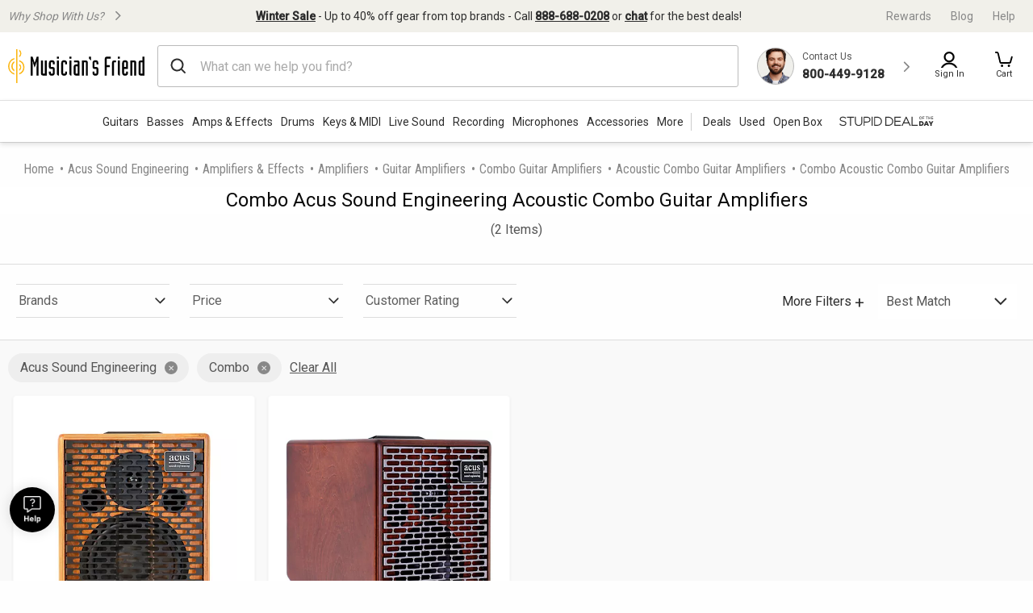

--- FILE ---
content_type: text/html;charset=UTF-8
request_url: https://www.musiciansfriend.com/acoustic-combo-guitar-amplifiers/acus-sound-engineering--combo
body_size: 46880
content:
<!DOCTYPE html>
<html xmlns:fb="https://www.facebook.com/2008/fbml" xml:lang="en" lang="en">
<head>
<!-- Head - Dynamic Meta Data -->
<title>Combo Acus Sound Engineering Acoustic Combo Guitar Amplifiers | Musician's Friend</title>
<meta name="description" content="Get the guaranteed lowest prices on Combo Acus Sound Engineering Acoustic Combo Guitar Amplifiers instruments at Musician's Friend."/>
<!-- Head - Manual Head Content -->
<script type="text/javascript" src="https://www.musiciansfriend.com/assets/b2eb3c726e79b75feaf6942ed2a6fdc25f5fab04c60"  ></script><script>
// akam-sw.js install script version 1.3.6
"serviceWorker"in navigator&&"find"in[]&&function(){var e=new Promise(function(e){"complete"===document.readyState||!1?e():(window.addEventListener("load",function(){e()}),setTimeout(function(){"complete"!==document.readyState&&e()},1e4))}),n=window.akamServiceWorkerInvoked,r="1.3.6";if(n)aka3pmLog("akam-setup already invoked");else{window.akamServiceWorkerInvoked=!0,window.aka3pmLog=function(){window.akamServiceWorkerDebug&&console.log.apply(console,arguments)};function o(e){(window.BOOMR_mq=window.BOOMR_mq||[]).push(["addVar",{"sm.sw.s":e,"sm.sw.v":r}])}var i="/akam-sw.js",a=new Map;navigator.serviceWorker.addEventListener("message",function(e){var n,r,o=e.data;if(o.isAka3pm)if(o.command){var i=(n=o.command,(r=a.get(n))&&r.length>0?r.shift():null);i&&i(e.data.response)}else if(o.commandToClient)switch(o.commandToClient){case"enableDebug":window.akamServiceWorkerDebug||(window.akamServiceWorkerDebug=!0,aka3pmLog("Setup script debug enabled via service worker message"),v());break;case"boomerangMQ":o.payload&&(window.BOOMR_mq=window.BOOMR_mq||[]).push(o.payload)}aka3pmLog("akam-sw message: "+JSON.stringify(e.data))});var t=function(e){return new Promise(function(n){var r,o;r=e.command,o=n,a.has(r)||a.set(r,[]),a.get(r).push(o),navigator.serviceWorker.controller&&(e.isAka3pm=!0,navigator.serviceWorker.controller.postMessage(e))})},c=function(e){return t({command:"navTiming",navTiming:e})},s=null,m={},d=function(){var e=i;return s&&(e+="?othersw="+encodeURIComponent(s)),function(e,n){return new Promise(function(r,i){aka3pmLog("Registering service worker with URL: "+e),navigator.serviceWorker.register(e,n).then(function(e){aka3pmLog("ServiceWorker registration successful with scope: ",e.scope),r(e),o(1)}).catch(function(e){aka3pmLog("ServiceWorker registration failed: ",e),o(0),i(e)})})}(e,m)},g=navigator.serviceWorker.__proto__.register;if(navigator.serviceWorker.__proto__.register=function(n,r){return n.includes(i)?g.call(this,n,r):(aka3pmLog("Overriding registration of service worker for: "+n),s=new URL(n,window.location.href),m=r,navigator.serviceWorker.controller?new Promise(function(n,r){var o=navigator.serviceWorker.controller.scriptURL;if(o.includes(i)){var a=encodeURIComponent(s);o.includes(a)?(aka3pmLog("Cancelling registration as we already integrate other SW: "+s),navigator.serviceWorker.getRegistration().then(function(e){n(e)})):e.then(function(){aka3pmLog("Unregistering existing 3pm service worker"),navigator.serviceWorker.getRegistration().then(function(e){e.unregister().then(function(){return d()}).then(function(e){n(e)}).catch(function(e){r(e)})})})}else aka3pmLog("Cancelling registration as we already have akam-sw.js installed"),navigator.serviceWorker.getRegistration().then(function(e){n(e)})}):g.call(this,n,r))},navigator.serviceWorker.controller){var u=navigator.serviceWorker.controller.scriptURL;u.includes("/akam-sw.js")||u.includes("/akam-sw-preprod.js")||u.includes("/threepm-sw.js")||(aka3pmLog("Detected existing service worker. Removing and re-adding inside akam-sw.js"),s=new URL(u,window.location.href),e.then(function(){navigator.serviceWorker.getRegistration().then(function(e){m={scope:e.scope},e.unregister(),d()})}))}else e.then(function(){window.akamServiceWorkerPreprod&&(i="/akam-sw-preprod.js"),d()});if(window.performance){var w=window.performance.timing,l=w.responseEnd-w.responseStart;c(l)}e.then(function(){t({command:"pageLoad"})});var k=!1;function v(){window.akamServiceWorkerDebug&&!k&&(k=!0,aka3pmLog("Initializing debug functions at window scope"),window.aka3pmInjectSwPolicy=function(e){return t({command:"updatePolicy",policy:e})},window.aka3pmDisableInjectedPolicy=function(){return t({command:"disableInjectedPolicy"})},window.aka3pmDeleteInjectedPolicy=function(){return t({command:"deleteInjectedPolicy"})},window.aka3pmGetStateAsync=function(){return t({command:"getState"})},window.aka3pmDumpState=function(){aka3pmGetStateAsync().then(function(e){aka3pmLog(JSON.stringify(e,null,"\t"))})},window.aka3pmInjectTiming=function(e){return c(e)},window.aka3pmUpdatePolicyFromNetwork=function(){return t({command:"pullPolicyFromNetwork"})})}v()}}();</script>
<script>    window.monetateQ = window.monetateQ || [];
//Capture page Type
/*window.monetateQ.push([
  "setPageType",
  "categoryPlp"
]);
window.monetateQ.push([
  "trackData"
]);*/
//add page type to event driven dataLayer
window.dataLayer = window.dataLayer || [];
window.dataLayer.push({
  'event': 'pageData',
  'pageType': 'categoryPlp'
});

</script><!-- Head - Configurable Meta Data -->
<meta name="pageTemplate" content="department" />
<link rel="canonical" href="https://www.musiciansfriend.com/acoustic-combo-guitar-amplifiers/acus-sound-engineering--combo" />
<meta http-equiv="Content-type" content="text/html; charset=UTF-8" />
<meta http-equiv="Content-Language" content="en-us" />
<meta http-equiv="X-UA-Compatible" content="IE=edge" />
<meta name="format-detection" content="telephone=no" />
<link id="headerImageSrc_link" rel="image_src"
href="https://static.musiciansfriend.com/img/brand/mf/cmn/mf_logo_icon_square.png?vId=2025.12.30.dev.myaccount.a&cb=4" />
<!-- Begin Monetate ExpressTag Sync v8.1. Place at start of document head. DO NOT ALTER. -->
<script type="text/javascript">var monetateT = new Date().getTime();</script>
<script type="text/javascript" src="//se.monetate.net/js/2/a-d9ea219b/p/musiciansfriend.com/entry.js"></script>
<!-- End Monetate tag. -->
<!-- ===== START [STYLESHEETS] ===== -->
<meta name="viewport" content="width=device-width, initial-scale=1, minimum-scale=1.0, maximum-scale=2.0">
<!-- START [PAGE] -->
<!-- HeadType - Responsive Inline Global Css -->
<script>
(function() {
function addStyleSheetContent(e){if(void 0!==e&&""!==e){const t=document.createElement("style");document.getElementsByTagName("head")[0].appendChild(t),t.setAttribute("type","text/css"),t.styleSheet?t.styleSheet.cssText=e:t.innerHTML=e}}"true"===sessionStorage.getItem("searchBarClosed")&&addStyleSheetContent("\n .temp-search-bar-hidden {transition: none !important; height: 0 !important; padding: 0 6px !important;}\n");
})();
</script>
<style>.tooltip{border-radius:4px;background:rgba(97,97,97,0.9);box-shadow:0 1px 1px rgba(0,0,0,0.16);color:#fff;padding:10px 16px}.tooltip a{color:#fff;text-decoration:underline}/*! normalize.css v8.0.0 | MIT License | github.com/necolas/normalize.css */html{line-height:1.15;-webkit-text-size-adjust:100%}body{margin:0}h1{font-size:2em;margin:.67em 0}hr{box-sizing:content-box;height:0;overflow:visible}pre{font-family:monospace,monospace;font-size:1em}a{background-color:transparent}abbr[title]{border-bottom:0;text-decoration:underline;text-decoration:underline dotted}b,strong{font-weight:bolder}code,kbd,samp{font-family:monospace,monospace;font-size:1em}small{font-size:80%}sub,sup{font-size:75%;line-height:0;position:relative;vertical-align:baseline}sub{bottom:-0.25em}sup{top:-0.5em}img{border-style:none}button,input,optgroup,select,textarea{font-family:inherit;font-size:100%;line-height:1.15;margin:0}button,input{overflow:visible}button,select{text-transform:none}button,[type="button"],[type="reset"],[type="submit"]{-webkit-appearance:button}button::-moz-focus-inner,[type="button"]::-moz-focus-inner,[type="reset"]::-moz-focus-inner,[type="submit"]::-moz-focus-inner{border-style:none;padding:0}button:-moz-focusring,[type="button"]:-moz-focusring,[type="reset"]:-moz-focusring,[type="submit"]:-moz-focusring{outline:1px dotted ButtonText}fieldset{padding:.35em .75em .625em}legend{box-sizing:border-box;color:inherit;display:table;max-width:100%;padding:0;white-space:normal}progress{vertical-align:baseline}textarea{overflow:auto}[type="checkbox"],[type="radio"]{box-sizing:border-box;padding:0}[type="number"]::-webkit-inner-spin-button,[type="number"]::-webkit-outer-spin-button{height:auto}[type="search"]{-webkit-appearance:textfield;outline-offset:-2px}[type="search"]::-webkit-search-decoration{-webkit-appearance:none}::-webkit-file-upload-button{-webkit-appearance:button;font:inherit}details{display:block}summary{display:list-item}template{display:none}[hidden]{display:none}.foundation-mq{font-family:"small=0em&xmedium=20.0625em&medium=40em&large=64em&xlarge=75em&xxlarge=90em"}html{box-sizing:border-box;font-size:100%}*,*::before,*::after{box-sizing:inherit}body{margin:0;padding:0;background:#fefefe;font-family:"Roboto",arial,sans-serif;font-weight:normal;line-height:1.5;color:#0a0a0a}img{display:inline-block;vertical-align:middle;max-width:100%;height:auto;-ms-interpolation-mode:bicubic}textarea{height:auto;min-height:50px;border-radius:0}select{box-sizing:border-box;width:100%;border-radius:0}.map_canvas img,.map_canvas embed,.map_canvas object,.mqa-display img,.mqa-display embed,.mqa-display object{max-width:none !important}button{padding:0;appearance:none;border:0;border-radius:0;background:transparent;line-height:1;cursor:auto}[data-whatinput='mouse'] button{outline:0}pre{overflow:auto}button,input,optgroup,select,textarea{font-family:inherit}.is-visible{display:block !important}.is-hidden{display:none !important}.is-off-canvas-open{overflow:hidden}.js-off-canvas-overlay{position:absolute;top:0;left:0;z-index:11;width:100%;height:100%;transition:opacity 300ms ease,visibility 300ms ease;background:rgba(254,254,254,0.25);opacity:0;visibility:hidden;overflow:hidden}.js-off-canvas-overlay.is-visible{opacity:1;visibility:visible}.js-off-canvas-overlay.is-closable{cursor:pointer}.js-off-canvas-overlay.is-overlay-absolute{position:absolute}.js-off-canvas-overlay.is-overlay-fixed{position:fixed}.off-canvas-wrapper{position:relative;overflow:hidden}.off-canvas{position:fixed;z-index:12;transition:transform 300ms ease;backface-visibility:hidden;background:#efefef}[data-whatinput='mouse'] .off-canvas{outline:0}.off-canvas.is-transition-push{z-index:12}.off-canvas.is-closed{visibility:hidden}.off-canvas.is-transition-overlap{z-index:13}.off-canvas.is-transition-overlap.is-open{box-shadow:0 0 10px rgba(10,10,10,0.7)}.off-canvas.is-open{transform:translate(0,0)}.off-canvas-absolute{position:absolute;z-index:12;transition:transform 300ms ease;backface-visibility:hidden;background:#efefef}[data-whatinput='mouse'] .off-canvas-absolute{outline:0}.off-canvas-absolute.is-transition-push{z-index:12}.off-canvas-absolute.is-closed{visibility:hidden}.off-canvas-absolute.is-transition-overlap{z-index:13}.off-canvas-absolute.is-transition-overlap.is-open{box-shadow:0 0 10px rgba(10,10,10,0.7)}.off-canvas-absolute.is-open{transform:translate(0,0)}.position-left{top:0;left:0;height:100%;overflow-y:auto;width:17em;transform:translateX(-17em)}.off-canvas-content .off-canvas.position-left{transform:translateX(-17em)}.off-canvas-content .off-canvas.position-left.is-transition-overlap.is-open{transform:translate(0,0)}.off-canvas-content.is-open-left.has-transition-push{transform:translateX(17em)}.position-left.is-transition-push{box-shadow:inset -13px 0 20px -13px rgba(10,10,10,0.25)}.position-right{top:0;right:0;height:100%;overflow-y:auto;width:17em;transform:translateX(17em)}.off-canvas-content .off-canvas.position-right{transform:translateX(17em)}.off-canvas-content .off-canvas.position-right.is-transition-overlap.is-open{transform:translate(0,0)}.off-canvas-content.is-open-right.has-transition-push{transform:translateX(-17em)}.position-right.is-transition-push{box-shadow:inset 13px 0 20px -13px rgba(10,10,10,0.25)}.position-top{top:0;left:0;width:100%;overflow-x:auto;height:250px;transform:translateY(-250px)}.off-canvas-content .off-canvas.position-top{transform:translateY(-250px)}.off-canvas-content .off-canvas.position-top.is-transition-overlap.is-open{transform:translate(0,0)}.off-canvas-content.is-open-top.has-transition-push{transform:translateY(250px)}.position-top.is-transition-push{box-shadow:inset 0 -13px 20px -13px rgba(10,10,10,0.25)}.position-bottom{bottom:0;left:0;width:100%;overflow-x:auto;height:250px;transform:translateY(250px)}.off-canvas-content .off-canvas.position-bottom{transform:translateY(250px)}.off-canvas-content .off-canvas.position-bottom.is-transition-overlap.is-open{transform:translate(0,0)}.off-canvas-content.is-open-bottom.has-transition-push{transform:translateY(-250px)}.position-bottom.is-transition-push{box-shadow:inset 0 13px 20px -13px rgba(10,10,10,0.25)}.off-canvas-content{transform:none;backface-visibility:hidden}.off-canvas-content.has-transition-overlap,.off-canvas-content.has-transition-push{transition:transform 300ms ease}.off-canvas-content.has-transition-push{transform:translate(0,0)}.off-canvas-content .off-canvas.is-open{transform:translate(0,0)}@media print,screen and (min-width:20.0625em){.position-left.reveal-for-xmedium{transform:none;z-index:12;transition:none;visibility:visible}.position-left.reveal-for-xmedium .close-button{display:none}.off-canvas-content .position-left.reveal-for-xmedium{transform:none}.off-canvas-content.has-reveal-left{margin-left:17em}.position-left.reveal-for-xmedium ~ .off-canvas-content{margin-left:17em}.position-right.reveal-for-xmedium{transform:none;z-index:12;transition:none;visibility:visible}.position-right.reveal-for-xmedium .close-button{display:none}.off-canvas-content .position-right.reveal-for-xmedium{transform:none}.off-canvas-content.has-reveal-right{margin-right:17em}.position-right.reveal-for-xmedium ~ .off-canvas-content{margin-right:17em}.position-top.reveal-for-xmedium{transform:none;z-index:12;transition:none;visibility:visible}.position-top.reveal-for-xmedium .close-button{display:none}.off-canvas-content .position-top.reveal-for-xmedium{transform:none}.off-canvas-content.has-reveal-top{margin-top:17em}.position-top.reveal-for-xmedium ~ .off-canvas-content{margin-top:17em}.position-bottom.reveal-for-xmedium{transform:none;z-index:12;transition:none;visibility:visible}.position-bottom.reveal-for-xmedium .close-button{display:none}.off-canvas-content .position-bottom.reveal-for-xmedium{transform:none}.off-canvas-content.has-reveal-bottom{margin-bottom:17em}.position-bottom.reveal-for-xmedium ~ .off-canvas-content{margin-bottom:17em}}@media print,screen and (min-width:40em){.position-left.reveal-for-medium{transform:none;z-index:12;transition:none;visibility:visible}.position-left.reveal-for-medium .close-button{display:none}.off-canvas-content .position-left.reveal-for-medium{transform:none}.off-canvas-content.has-reveal-left{margin-left:17em}.position-left.reveal-for-medium ~ .off-canvas-content{margin-left:17em}.position-right.reveal-for-medium{transform:none;z-index:12;transition:none;visibility:visible}.position-right.reveal-for-medium .close-button{display:none}.off-canvas-content .position-right.reveal-for-medium{transform:none}.off-canvas-content.has-reveal-right{margin-right:17em}.position-right.reveal-for-medium ~ .off-canvas-content{margin-right:17em}.position-top.reveal-for-medium{transform:none;z-index:12;transition:none;visibility:visible}.position-top.reveal-for-medium .close-button{display:none}.off-canvas-content .position-top.reveal-for-medium{transform:none}.off-canvas-content.has-reveal-top{margin-top:17em}.position-top.reveal-for-medium ~ .off-canvas-content{margin-top:17em}.position-bottom.reveal-for-medium{transform:none;z-index:12;transition:none;visibility:visible}.position-bottom.reveal-for-medium .close-button{display:none}.off-canvas-content .position-bottom.reveal-for-medium{transform:none}.off-canvas-content.has-reveal-bottom{margin-bottom:17em}.position-bottom.reveal-for-medium ~ .off-canvas-content{margin-bottom:17em}}@media print,screen and (min-width:64em){.position-left.reveal-for-large{transform:none;z-index:12;transition:none;visibility:visible}.position-left.reveal-for-large .close-button{display:none}.off-canvas-content .position-left.reveal-for-large{transform:none}.off-canvas-content.has-reveal-left{margin-left:17em}.position-left.reveal-for-large ~ .off-canvas-content{margin-left:17em}.position-right.reveal-for-large{transform:none;z-index:12;transition:none;visibility:visible}.position-right.reveal-for-large .close-button{display:none}.off-canvas-content .position-right.reveal-for-large{transform:none}.off-canvas-content.has-reveal-right{margin-right:17em}.position-right.reveal-for-large ~ .off-canvas-content{margin-right:17em}.position-top.reveal-for-large{transform:none;z-index:12;transition:none;visibility:visible}.position-top.reveal-for-large .close-button{display:none}.off-canvas-content .position-top.reveal-for-large{transform:none}.off-canvas-content.has-reveal-top{margin-top:17em}.position-top.reveal-for-large ~ .off-canvas-content{margin-top:17em}.position-bottom.reveal-for-large{transform:none;z-index:12;transition:none;visibility:visible}.position-bottom.reveal-for-large .close-button{display:none}.off-canvas-content .position-bottom.reveal-for-large{transform:none}.off-canvas-content.has-reveal-bottom{margin-bottom:17em}.position-bottom.reveal-for-large ~ .off-canvas-content{margin-bottom:17em}}@media print,screen and (min-width:20.0625em){.off-canvas.in-canvas-for-xmedium{visibility:visible;height:auto;position:static;background:0;width:auto;overflow:visible;transition:none}.off-canvas.in-canvas-for-xmedium.position-left,.off-canvas.in-canvas-for-xmedium.position-right,.off-canvas.in-canvas-for-xmedium.position-top,.off-canvas.in-canvas-for-xmedium.position-bottom{box-shadow:none;transform:none}.off-canvas.in-canvas-for-xmedium .close-button{display:none}}@media print,screen and (min-width:40em){.off-canvas.in-canvas-for-medium{visibility:visible;height:auto;position:static;background:0;width:auto;overflow:visible;transition:none}.off-canvas.in-canvas-for-medium.position-left,.off-canvas.in-canvas-for-medium.position-right,.off-canvas.in-canvas-for-medium.position-top,.off-canvas.in-canvas-for-medium.position-bottom{box-shadow:none;transform:none}.off-canvas.in-canvas-for-medium .close-button{display:none}}@media print,screen and (min-width:64em){.off-canvas.in-canvas-for-large{visibility:visible;height:auto;position:static;background:0;width:auto;overflow:visible;transition:none}.off-canvas.in-canvas-for-large.position-left,.off-canvas.in-canvas-for-large.position-right,.off-canvas.in-canvas-for-large.position-top,.off-canvas.in-canvas-for-large.position-bottom{box-shadow:none;transform:none}.off-canvas.in-canvas-for-large .close-button{display:none}}.title-bar{padding:.5rem;background:#0a0a0a;color:#fefefe;display:flex;justify-content:flex-start;align-items:center}.title-bar .menu-icon{margin-left:.25rem;margin-right:.25rem}.title-bar-left,.title-bar-right{flex:1 1 0}.title-bar-right{text-align:right}.title-bar-title{display:inline-block;vertical-align:middle;font-weight:bold}.hide{display:none !important}.invisible{visibility:hidden}@media print,screen and (max-width:20.06125em){.hide-for-small-only{display:none !important}}@media screen and (max-width:0),screen and (min-width:20.0625em){.show-for-small-only{display:none !important}}@media print,screen and (min-width:20.0625em){.hide-for-xmedium{display:none !important}}@media screen and (max-width:20.06125em){.show-for-xmedium{display:none !important}}@media print,screen and (min-width:20.0625em) and (max-width:39.99875em){.hide-for-xmedium-only{display:none !important}}@media screen and (max-width:20.06125em),screen and (min-width:40em){.show-for-xmedium-only{display:none !important}}@media print,screen and (min-width:40em){.hide-for-medium{display:none !important}}@media screen and (max-width:39.99875em){.show-for-medium{display:none !important}}@media print,screen and (min-width:40em) and (max-width:63.99875em){.hide-for-medium-only{display:none !important}}@media screen and (max-width:39.99875em),screen and (min-width:64em){.show-for-medium-only{display:none !important}}@media print,screen and (min-width:64em){.hide-for-large{display:none !important}}@media screen and (max-width:63.99875em){.show-for-large{display:none !important}}@media print,screen and (min-width:64em) and (max-width:74.99875em){.hide-for-large-only{display:none !important}}@media screen and (max-width:63.99875em),screen and (min-width:75em){.show-for-large-only{display:none !important}}.show-for-sr,.show-on-focus{position:absolute !important;width:1px !important;height:1px !important;padding:0 !important;overflow:hidden !important;clip:rect(0,0,0,0) !important;white-space:nowrap !important;border:0 !important}.show-on-focus:active,.show-on-focus:focus{position:static !important;width:auto !important;height:auto !important;overflow:visible !important;clip:auto !important;white-space:normal !important}.show-for-landscape,.hide-for-portrait{display:block !important}@media screen and (orientation:landscape){.show-for-landscape,.hide-for-portrait{display:block !important}}@media screen and (orientation:portrait){.show-for-landscape,.hide-for-portrait{display:none !important}}.hide-for-landscape,.show-for-portrait{display:none !important}@media screen and (orientation:landscape){.hide-for-landscape,.show-for-portrait{display:none !important}}@media screen and (orientation:portrait){.hide-for-landscape,.show-for-portrait{display:block !important}}[data-slick-carousel] [data-lazy]{display:none}a{text-decoration:none}#preHeaderPromoBar{display:none !important}.responsive-header_browse_deals_hot+#dropdown-hotDeals{display:none;position:absolute;right:135px;background:#fff;border-top:2px solid transparent;box-shadow:0 7px 10px rgba(0,0,0,0.4);padding:2px 0 0;z-index:500;top:40px;font-size:12px;width:200px}.responsive-header_browse_deals_hot+#dropdown-hotDeals:hover{display:block}.responsive-header_browse_deals_hot+#dropdown-hotDeals .shopDeptDiv{border-top:solid 1px #539db9;border-bottom:0;margin:3px 10px}.responsive-header_browse_deals_hot+#dropdown-hotDeals ul{margin-left:0;margin-bottom:0}.responsive-header_browse_deals_hot+#dropdown-hotDeals ul li{color:#333;display:block;font-size:11px;padding:3px 9px 1px}.responsive-header_browse_deals_hot+#dropdown-hotDeals ul li:hover{background:#3253b8}.responsive-header_browse_deals_hot+#dropdown-hotDeals ul li:hover *{color:#fff}.responsive-header_browse_deals_hot:hover+#dropdown-hotDeals{display:block}.responsive-header{width:100%;background:#fff;color:#2d2d2d;font-family:"Roboto",Arial,Helvetica,"Helvetica Neue",sans-serif;border-bottom:1px solid rgba(0,0,0,0.12)}.responsive-header *{box-sizing:border-box}.responsive-header a{color:#2d2d2d;font-weight:400}.responsive-header a:hover,.responsive-header a:visited,.responsive-header a:focus{color:#2d2d2d;text-decoration:none}.responsive-header .recent-search-history{margin:5px 0 0;background:#fff}.responsive-header .recent-search-history .clear-history{color:#3253b8}.responsive-header_search-overlay{display:none}.responsive-header_search-overlay[data-open]{display:block;position:fixed;width:100%;background:#000;opacity:.8;z-index:100;height:100vh;height:-webkit-fill-available}.responsive-header_values-panel{display:none}.responsive-header_values-panel[data-open]{display:block;position:absolute;left:0;width:404px;background:#fff;z-index:102;text-align:center;padding:10px 32px 32px;border:1px solid #DDD;height:100%;overflow:scroll;max-width:100%}.responsive-header_values-panel_close{height:44px;width:107%;background:url(https://static.musiciansfriend.com/responsive/img/mf/close-icon.svg?vId=2025.12.30.dev.myaccount.a&cb=4) no-repeat right;cursor:pointer}.responsive-header_values-panel_title{font-size:1.625rem;font-weight:500;margin-bottom:50px}.responsive-header_values-panel_value-props_shipping,.responsive-header_values-panel_value-props_warranty,.responsive-header_values-panel_value-props_contact{border:1px solid #DDD;border-radius:4px;position:relative;margin-bottom:49px}.responsive-header_values-panel_value-props_shipping_icon,.responsive-header_values-panel_value-props_warranty_icon,.responsive-header_values-panel_value-props_contact_icon{position:absolute;width:66px;height:66px;border-radius:50%;top:-33px;left:138px;border:2px solid #DDD}.responsive-header_values-panel_value-props_shipping_title,.responsive-header_values-panel_value-props_warranty_title,.responsive-header_values-panel_value-props_contact_title{font-size:1.125rem;font-weight:500;border-bottom:1px solid #DDD;padding:40px 0 9px}.responsive-header_values-panel_value-props_shipping_text,.responsive-header_values-panel_value-props_warranty_text,.responsive-header_values-panel_value-props_contact_text{color:#555;padding:0 16px}.responsive-header_values-panel_value-props_shipping a,.responsive-header_values-panel_value-props_warranty a,.responsive-header_values-panel_value-props_contact a{color:#3253b8;display:inline-block;margin-bottom:19px}.responsive-header_values-panel_value-props_shipping a:hover,.responsive-header_values-panel_value-props_shipping a:visited,.responsive-header_values-panel_value-props_shipping a:focus,.responsive-header_values-panel_value-props_warranty a:hover,.responsive-header_values-panel_value-props_warranty a:visited,.responsive-header_values-panel_value-props_warranty a:focus,.responsive-header_values-panel_value-props_contact a:hover,.responsive-header_values-panel_value-props_contact a:visited,.responsive-header_values-panel_value-props_contact a:focus{color:#3253b8;text-decoration:underline}.responsive-header_values-panel_value-props_shipping_icon{background:url(https://static.musiciansfriend.com/responsive/img/mf/shipping-icon.svg?vId=2025.12.30.dev.myaccount.a&cb=4) #f1f0ea no-repeat;background-position:7px}.responsive-header_values-panel_value-props_warranty_icon{background:url(https://static.musiciansfriend.com/responsive/img/mf/shield-icon.svg?vId=2025.12.30.dev.myaccount.a&cb=4) #f1f0ea no-repeat;background-position:18px}.responsive-header_values-panel_value-props_contact_icon{background:url(https://static.musiciansfriend.com/responsive/img/mf/contact-icon.svg?vId=2025.12.30.dev.myaccount.a&cb=4) #f1f0ea no-repeat;background-position:16px}.responsive-header_contact-panel,.responsive-header_cart-panel{display:none}.responsive-header_contact-panel[data-open],.responsive-header_cart-panel[data-open]{display:block;position:absolute;right:0;width:404px;background:#fff;z-index:102;text-align:center;padding:10px 32px 32px;border:1px solid #DDD;height:100%;overflow:scroll;list-style:none;max-width:100%}@media only screen and (max-width:639px){.responsive-header_contact-panel[data-open],.responsive-header_cart-panel[data-open]{width:375px}}@media only screen and (max-width:374px){.responsive-header_contact-panel[data-open],.responsive-header_cart-panel[data-open]{max-width:325px}}.responsive-header_contact-panel_close,.responsive-header_cart-panel_close{height:44px;width:107%;background:url(https://static.musiciansfriend.com/responsive/img/mf/close-icon.svg?vId=2025.12.30.dev.myaccount.a&cb=4) no-repeat right;cursor:pointer}.responsive-header_contact-panel_title,.responsive-header_cart-panel_title{font-size:1.625rem;font-weight:500}.responsive-header_contact-panel_info,.responsive-header_cart-panel_info{padding:32px;border:1px solid #DDD}.responsive-header_contact-panel_info_title,.responsive-header_cart-panel_info_title{font-size:1.5rem;font-weight:500}.responsive-header_contact-panel_info_number,.responsive-header_cart-panel_info_number{font-size:1.75rem;font-weight:600;color:#3253b8;margin:12px 0 16px}.responsive-header_contact-panel_info_spanish,.responsive-header_cart-panel_info_spanish{position:relative;width:236px;border:1px solid #BBB;margin:auto}.responsive-header_contact-panel_info_spanish_text,.responsive-header_cart-panel_info_spanish_text{font-size:13px;width:128px;margin:auto;background:#fff;position:absolute;top:-10px;left:52px;color:#555}.responsive-header_contact-panel_info_spanish_number,.responsive-header_cart-panel_info_spanish_number{margin:8px auto;font-weight:600;float:none;font-size:16px}.responsive-header_contact-panel_info_chat,.responsive-header_cart-panel_info_chat{padding-top:32px;font-size:1.5rem;font-weight:500;margin-bottom:24px}.responsive-header_contact-panel_info_chat-btn,.responsive-header_cart-panel_info_chat-btn{box-shadow:0 3px 6px rgba(0,0,0,0.16);color:#FFF !important;background-color:#3253b8;padding:12px 79px;font-size:1.125rem;font-weight:600;border-radius:4px}.responsive-header_contact-panel_info_chat-btn:hover,.responsive-header_cart-panel_info_chat-btn:hover{color:#FFF !important;background-color:#3d66e2}.responsive-header_contact-panel_info_chat-btn:focus,.responsive-header_cart-panel_info_chat-btn:focus{border:2px solid #bed9fa;color:#FFF !important;background-color:#3d66e2}.responsive-header_contact-panel_info_hours,.responsive-header_cart-panel_info_hours{color:#555;padding:42px 0 0}.responsive-header_contact-panel_info_hours_title,.responsive-header_cart-panel_info_hours_title{font-size:1.25rem;font-weight:500}.responsive-header_contact-panel_info_hours_details,.responsive-header_cart-panel_info_hours_details{font-size:1rem;margin-bottom:7px}.responsive-header_contact-panel_links,.responsive-header_cart-panel_links{margin-top:24px;border:1px solid #DDD;display:flex;flex-direction:column;text-align:left;padding:32px 32px 13px}.responsive-header_contact-panel_links a,.responsive-header_cart-panel_links a{font-size:1.125rem;color:#3253b8;padding-bottom:19px;position:relative;font-weight:500;width:fit-content}.responsive-header_contact-panel_links a:hover,.responsive-header_cart-panel_links a:hover{color:#3253b8;text-decoration:underline}.responsive-header_contact-panel_links a::after,.responsive-header_cart-panel_links a::after{content:" ";position:absolute;top:-19px;right:-50px;background:url(https://static.musiciansfriend.com/responsive/img/mf/chevron-right-blue.svg?vId=2025.12.30.dev.myaccount.a&cb=4);width:70px;height:70px;background-size:cover}.responsive-header_contact-panel_header,.responsive-header_cart-panel_header{font-size:1.125rem;font-weight:500;margin:16px 0;text-align:left}.responsive-header_contact-panel_mini-cart,.responsive-header_cart-panel_mini-cart{list-style:none;margin-left:0}.responsive-header_contact-panel_mini-cart_total,.responsive-header_cart-panel_mini-cart_total{font-size:1.125rem;font-weight:500;margin:32px 0 16px;text-align:left}.responsive-header_contact-panel_mini-cart_total #cartValueRR,.responsive-header_cart-panel_mini-cart_total #cartValueRR{font-style:normal}.responsive-header_contact-panel_mini-cart_info,.responsive-header_cart-panel_mini-cart_info{display:flex;text-align:left;font-weight:500;font-size:.875rem;margin:10px 0}.responsive-header_contact-panel_mini-cart_info_img,.responsive-header_cart-panel_mini-cart_info_img{border:1px solid #ddd;margin-right:8px;max-height:60px;min-width:60px}.responsive-header_contact-panel_mini-cart_info a,.responsive-header_cart-panel_mini-cart_info a{color:#3253b8 !important;font-weight:500;font-size:.875rem;display:block}.responsive-header_contact-panel_mini-cart_info a:hover,.responsive-header_contact-panel_mini-cart_info a:focus,.responsive-header_cart-panel_mini-cart_info a:hover,.responsive-header_cart-panel_mini-cart_info a:focus{color:#3253b8 !important;text-decoration:underline}.responsive-header_contact-panel_mini-cart_btn,.responsive-header_cart-panel_mini-cart_btn{box-shadow:0 3px 6px rgba(0,0,0,0.16);color:#FFF !important;background-color:#3253b8;padding:12px;font-size:1.125rem;font-weight:600;border-radius:4px;display:block;width:100%}.responsive-header_contact-panel_mini-cart_btn:hover,.responsive-header_cart-panel_mini-cart_btn:hover{color:#FFF !important;background-color:#3d66e2}.responsive-header_contact-panel_mini-cart_btn:focus,.responsive-header_cart-panel_mini-cart_btn:focus{border:2px solid #bed9fa;color:#FFF !important;background-color:#3d66e2}.responsive-header_contact-panel_mini-cart_empty,.responsive-header_cart-panel_mini-cart_empty{margin-top:20px;display:flex;flex-flow:row wrap;justify-content:center;padding:20px 0;text-align:center}.responsive-header_contact-panel_mini-cart_empty_icon,.responsive-header_cart-panel_mini-cart_empty_icon{height:44px;width:44px}.responsive-header_contact-panel_mini-cart_empty--btn,.responsive-header_cart-panel_mini-cart_empty--btn{box-shadow:0 3px 6px rgba(0,0,0,0.16);color:#FFF !important;background-color:#3253b8;font-weight:500;font-size:.875rem;max-height:36px;padding:10px;margin-bottom:20px;text-align:center;border-radius:4px;width:154px}.responsive-header_contact-panel_mini-cart_empty--btn:hover,.responsive-header_cart-panel_mini-cart_empty--btn:hover{color:#FFF !important;background-color:#3d66e2}.responsive-header_contact-panel_mini-cart_empty--btn:focus,.responsive-header_cart-panel_mini-cart_empty--btn:focus{border:2px solid #bed9fa;color:#FFF !important;background-color:#3d66e2}.responsive-header_contact-panel_mini-cart_empty_heading,.responsive-header_cart-panel_mini-cart_empty_heading{color:#2d2d2d;font-size:28px;font-weight:500}.responsive-header_contact-panel_mini-cart_empty_sign-in-msg,.responsive-header_cart-panel_mini-cart_empty_sign-in-msg{color:#555}.responsive-header_contact-panel_mini-cart_empty a.empty-mini-cart-link,.responsive-header_cart-panel_mini-cart_empty a.empty-mini-cart-link{color:#3253b8;font-weight:500}.responsive-header_branding{background:#f1f0ea;height:40px;display:flex;justify-content:space-between;align-items:center;padding:0 20px;color:#888}@media only screen and (min-width:1500px){.responsive-header_branding{justify-content:center}.responsive-header_branding_values{width:500px}.responsive-header_branding_promo{text-align:center;width:500px}.responsive-header_branding_links{width:500px;justify-content:flex-end}}@media only screen and (max-width:1290px){.responsive-header_branding{padding:0 10px}}.responsive-header_branding a{color:#888}.responsive-header_branding a:hover,.responsive-header_branding a:visited,.responsive-header_branding a:focus{color:#888;text-decoration:underline}.responsive-header_branding_values{font-style:italic;display:flex;align-items:center}.responsive-header_branding_values_icon{background:url(https://static.musiciansfriend.com/responsive/img/mf/right-arrow.svg?vId=2025.12.30.dev.myaccount.a&cb=4);margin-left:-14px;height:26px;width:35px;background-size:60px;background-position:0 -13px}.responsive-header_branding_values,.responsive-header_branding_promo{font-size:14px}.responsive-header_branding_promo a{text-decoration:underline}.responsive-header_branding_links{font-size:14px;display:flex}.responsive-header_branding_links a{padding:0 12px}.responsive-header_branding_links_rewards{display:flex;align-items:center}.responsive-header_branding_links_rewards_img{height:27px;width:44px}.responsive-header_branding_links_rewards_text{width:180px;line-height:normal;text-align:center}.responsive-header_branding_links_rewards_text_title{font-size:12px;margin:0}.responsive-header_branding_links_rewards_text_details{font-size:11px;margin:0}.responsive-header_utility{height:84px;display:flex;justify-content:space-between;align-items:center;padding:20px}.responsive-header_utility_text{white-space:nowrap}@media only screen and (min-width:1500px){.responsive-header_utility{justify-content:center}.responsive-header_utility_search{max-width:844px;margin:0 36px 0 48px}}.responsive-header_utility_mobile{display:flex;align-items:center}.responsive-header_utility_mobile_hamburger{height:33px;width:34px;background:url(https://static.musiciansfriend.com/responsive/img/mf/menu-icon.svg?vId=2025.12.30.dev.myaccount.a&cb=4) no-repeat}.responsive-header_utility_mobile_hamburger[data-open]{position:absolute;right:5px;z-index:10;top:5px;background:url(https://static.musiciansfriend.com/responsive/img/mf/close-icon.svg?vId=2025.12.30.dev.myaccount.a&cb=4);height:40px;width:40px}.responsive-header_utility_mobile_searchIcon{height:42px;width:34px;background:url(https://static.musiciansfriend.com/responsive/img/mf/search-icon.svg?vId=2025.12.30.dev.myaccount.a&cb=4)}.responsive-header_utility_mobile_flyout{display:none}@media only screen and (max-width:1290px){.responsive-header_utility{padding:0 10px}}.responsive-header_utility_logo{width:178px;height:44px;margin-right:16px;background-image:url(https://static.musiciansfriend.com/responsive/img/mf/musicians-friend-logo.svg?vId=2025.12.30.dev.myaccount.a&cb=4);background-repeat:no-repeat;background-size:100% auto;background-position:0 50%}.responsive-header_utility_search{position:relative;width:60%;z-index:101}.responsive-header_utility_search_form{position:relative}.responsive-header_utility_search .ui-input-text{margin:0 !important}.responsive-header_utility_search_icon{height:40px;width:40px;position:absolute;top:4px;left:4px;z-index:100;background:url(https://static.musiciansfriend.com/responsive/img/mf/search-icon.svg?vId=2025.12.30.dev.myaccount.a&cb=4)}.responsive-header_utility_search::after{position:absolute;right:20px;content:"";top:16px;font-size:1rem;color:#BBB}.responsive-header_utility_search_input{width:100% !important;height:52px !important;box-shadow:none !important;margin:0 !important;padding-left:52px !important;border-radius:3px !important;border:1px solid #BBB !important;font-size:1rem}.responsive-header_utility_search_btn{display:none}.responsive-header_utility_search_btn[data-open]{position:absolute;right:12px;top:4px;border:0;border-radius:50%;height:44px;width:44px;display:block;box-shadow:none;padding:0;min-width:unset;background:url(https://static.musiciansfriend.com/responsive/img/mf/search-icon.svg?vId=2025.12.30.dev.myaccount.a&cb=4) #eee}.responsive-header_utility_search_btn:hover{background-color:#BBB !important}@media screen and (max-width:1023px) and (min-width:768px){.responsive-header_utility_search[data-open] #search-form{margin-right:-220px;position:relative}.responsive-header_utility_search[data-open] .recent-search-history-container{margin-right:-220px}}.responsive-header_utility_search[data-open]::after{right:64px}.responsive-header_utility_search[data-open] .responsive-header_utility_search_icon{display:none}.responsive-header_utility_search[data-open] .responsive-header_utility_search_input{padding-left:15px !important}.responsive-header_utility_help{display:flex;align-items:center;justify-content:space-between;position:relative;margin:0 16px;padding:0 7px}.responsive-header_utility_help:hover{background:#eee;border-radius:40px}.responsive-header_utility_help_img{width:46px;height:46px;min-width:46px;background:url("//static.musiciansfriend.com/static/mf/sfChat/chat-agent2_square.png") no-repeat;background-size:cover;margin-right:10px;border:1px solid #BBB;border-radius:50%;background-position:center}.responsive-header_utility_help_text{margin-bottom:0}.responsive-header_utility_help_text_title{font-size:.75rem;color:#555;margin-bottom:0}.responsive-header_utility_help_text_phone{font-size:.938rem;font-weight:600;margin-bottom:0}.responsive-header_utility_help_icon{background:url(https://static.musiciansfriend.com/responsive/img/mf/right-arrow.svg?vId=2025.12.30.dev.myaccount.a&cb=4);height:69px;width:31px;background-size:68px;background-position:-8px 6px}.responsive-header_utility_signin{font-size:.688rem;display:flex;flex-direction:column;align-items:center;margin-right:16px;position:relative;cursor:pointer;height:52px;width:52px;padding:8px;border-radius:50%;min-width:52px}.responsive-header_utility_signin[data-active],.responsive-header_utility_signin[data-logged-in],.responsive-header_utility_signin:hover{background:#eee}@media only screen and (min-width:1500px){.responsive-header_utility_signin{margin-left:16px}}.responsive-header_utility_signin_icon{height:22px;width:22px;background:url(https://static.musiciansfriend.com/responsive/img/mf/sign-in-icon.svg?vId=2025.12.30.dev.myaccount.a&cb=4)}.responsive-header_utility_signin span{white-space:nowrap;padding-top:0}.responsive-header_utility_signin_logged-in{width:5px;height:5px;border-left:5px solid transparent;border-right:5px solid transparent;border-top:7px solid #bbb;margin-left:0;margin-top:8px;padding-top:0}.responsive-header_utility_signin_logged-in[data-active],.responsive-header_utility_signin_logged-in[data-logged-in],.responsive-header_utility_signin_logged-in:hover{background:#eee}.responsive-header_utility_signin_logged-in::after{width:8px;height:8px;position:absolute;content:" ";top:4px;border-radius:50%;right:4px;background:#0ea200}.responsive-header_utility_account-dropdown{width:244px;position:absolute;background:#fff;border:1.5px solid #DDD;border-radius:16px;box-shadow:0 3px 6px rgba(0,0,0,0.06);z-index:999;top:65px;left:-106px;display:none}.responsive-header_utility_account-dropdown[data-open]{display:block}.responsive-header_utility_account-dropdown_back-btn{display:none}.responsive-header_utility_account-dropdown ul{list-style:none;text-align:center;margin:0;padding:32px 16px}.responsive-header_utility_account-dropdown_btn{box-shadow:0 3px 6px rgba(0,0,0,0.16);color:#FFF !important;background-color:#3253b8;font-size:1.125rem}.responsive-header_utility_account-dropdown_btn:hover{color:#FFF !important;background-color:#3d66e2}.responsive-header_utility_account-dropdown_btn:focus{border:2px solid #bed9fa;color:#FFF !important;background-color:#3d66e2}.responsive-header_utility_account-dropdown_btn-secondary{box-shadow:0 3px 6px rgba(0,0,0,0.16);background-color:#FFF;color:#2d2d2d;border:2px solid #BBB;font-size:1rem}.responsive-header_utility_account-dropdown_btn-secondary:hover{border:2px solid #BBB;box-shadow:0 6px 12px rgba(0,0,0,0.08)}.responsive-header_utility_account-dropdown_btn-secondary:focus{border:2px solid #bed9fa;background-color:#FFF}.responsive-header_utility_account-dropdown_btn,.responsive-header_utility_account-dropdown_btn-secondary{width:212px;display:block;border-radius:4px;padding:12px 0 !important;text-align:center;font-weight:600}.responsive-header_utility_account-dropdown_text{display:block;margin:16px}.responsive-header_utility_account-dropdown .userLoggedWrap{font-size:.875rem;font-weight:500;padding-bottom:10px;display:block}.responsive-header_utility_account-dropdown_link-profile{padding:5px;display:block;border-bottom:1px solid #DDD;font-size:1rem}.responsive-header_utility_account-dropdown_rewards_wrap{margin:21px auto;border:1px solid #DDD;text-align:center;padding:13px;position:relative}.responsive-header_utility_account-dropdown_rewards_title{position:absolute;top:-8px;text-transform:uppercase;font-weight:bold;left:0;width:100%;background:unset}.responsive-header_utility_account-dropdown_rewards_title span{background:#fff;padding:0 2px}.responsive-header_utility_account-dropdown_rewards_points{margin:0;font-size:1rem;color:#0ea200}.responsive-header_utility_cart{font-size:.688rem;display:flex;flex-direction:column;align-items:center;position:relative;height:52px;width:52px;padding:8px;min-width:52px}.responsive-header_utility_cart[data-active],.responsive-header_utility_cart:hover{background:#eee;border-radius:50%}.responsive-header_utility_cart_icon{height:22px;width:26px;background:url(https://static.musiciansfriend.com/responsive/img/mf/cart-icon.svg?vId=2025.12.30.dev.myaccount.a&cb=4) no-repeat;background-size:22px;background-position:center}.responsive-header_utility_cart span{padding-top:0}.responsive-header_utility_cart span.cart-count{color:#eee;height:0;width:0}.responsive-header_utility_cart[data-show-count]{background:#eee;border-radius:50%}.responsive-header_utility_cart[data-show-count] span.cart-count{background:#0ea200;font-size:11px;border:2px solid #fff;position:absolute;top:-5px;left:39px;height:25px;width:25px;text-align:center;border-radius:50%;color:#fff;padding-top:2px}@media only screen and (max-width:767px){.responsive-header_utility_cart[data-show-count] span.cart-count{top:-8px;left:auto;right:-10px;height:25px;width:25px;padding-top:2px}}.responsive-header_browse{height:52px;width:100%;display:flex;justify-content:center;border-top:1px solid rgba(0,0,0,0.12);border-bottom:0;position:relative;box-shadow:0 3px 6px rgba(0,0,0,0.12);align-items:center}@media only screen and (min-width:1500px){.responsive-header_browse_stupid{padding:0 30px}}.responsive-header_browse_header{display:none}.responsive-header_browse_header_signin,.responsive-header_browse_header_back{font-size:11px;font-weight:300;color:#555}.responsive-header_browse_header_signin-link{width:44px;height:44px;display:inline-block;position:absolute;top:3px;left:12px;background:url(https://static.musiciansfriend.com/responsive/img/mf/sign-in-icon.svg?vId=2025.12.30.dev.myaccount.a&cb=4) #fff no-repeat;border-radius:50%;background-position:center}.responsive-header_browse_header_signin-link[data-active],.responsive-header_browse_header_signin-link[data-logged-in],.responsive-header_browse_header_signin-link:hover{background-color:#eee}.responsive-header_browse_header_signin-link span{font-size:.688rem;position:absolute;right:-37px;top:15px}.responsive-header_browse_header_signin-link_logged-in{width:5px;height:5px;border-left:5px solid transparent;border-right:5px solid transparent;border-top:7px solid #bbb;margin-left:0;margin-top:8px;padding-top:0;position:absolute;right:-18px !important;top:11px !important}.responsive-header_browse_header_signin-link_logged-in::after{width:8px;height:8px;position:absolute;content:" ";top:-22px;border-radius:50%;right:14px;background:#0ea200;border:1px solid #fff}.responsive-header_browse_header_back{display:none}.responsive-header_browse_mobile-header{display:none}.responsive-header_browse_categorymenu{padding:8px 29px 8px 18px;display:none}.responsive-header_browse_categorymenu[data-open]{background:#eee;border-radius:3px}@media only screen and (max-width:1290px){.responsive-header_browse{padding:0}}.responsive-header_browse_categories{font-size:.8rem;display:flex;list-style:none;margin:0;padding:7px}.responsive-header_browse_categories li{padding:0}.responsive-header_browse_categories li a[data-selected]{border-radius:3px;background:#eee}.responsive-header_browse_categories li a[data-js-categories-link]{padding:8px 5px;font-size:.875rem}.responsive-header_browse_categories li a[data-js-categories-link]:hover{border-radius:3px;background:#eee}.responsive-header_browse_categories_flyout{display:none}.responsive-header_browse_categories_flyout[data-open]{width:100%;position:absolute;z-index:99;left:0;top:41px;background:#f9f9f9;display:flex;justify-content:center;flex-wrap:nowrap;border-bottom:1px solid rgba(0,0,0,0.12);padding:32px 0}.responsive-header_browse_categories_flyout_close-btn{height:30px;width:30px;position:absolute;right:10px;top:10px;background:url(https://static.musiciansfriend.com/responsive/img/mf/close-icon.svg?vId=2025.12.30.dev.myaccount.a&cb=4) no-repeat center}.responsive-header_browse_categories_flyout ul{list-style:none;margin:0;padding:0 25px}.responsive-header_browse_categories_flyout a{color:#555 !important;font-size:14px;letter-spacing:.92px;line-height:2;font-weight:300;padding:4px 0 !important}.responsive-header_browse_categories_flyout a:hover{text-decoration:underline}.responsive-header_browse_categories_flyout_subcategories,.responsive-header_browse_categories_flyout_recommended{display:grid;grid-template-columns:auto auto;padding:0;border-right:1px solid rgba(0,0,0,0.12)}@media only screen and (max-width:767px){.responsive-header_browse_categories_flyout_subcategories,.responsive-header_browse_categories_flyout_recommended{padding:32px 0}}.responsive-header_browse_categories_flyout_subcategories_brands a,.responsive-header_browse_categories_flyout_subcategories_models a,.responsive-header_browse_categories_flyout_recommended_brands a,.responsive-header_browse_categories_flyout_recommended_models a{display:flex;align-items:center}.responsive-header_browse_categories_flyout_subcategories_brands a .-img-container,.responsive-header_browse_categories_flyout_subcategories_models a .-img-container,.responsive-header_browse_categories_flyout_recommended_brands a .-img-container,.responsive-header_browse_categories_flyout_recommended_models a .-img-container{height:46px;width:46px;border-radius:50%;border:1px solid #DDD;margin-right:10px;background:#fff}.responsive-header_browse_categories_flyout_subcategories_brands a img,.responsive-header_browse_categories_flyout_subcategories_models a img,.responsive-header_browse_categories_flyout_recommended_brands a img,.responsive-header_browse_categories_flyout_recommended_models a img{height:43px;width:43px}.responsive-header_browse_categories_flyout_links{width:auto;min-width:224px}.responsive-header_browse_categories_flyout_links ul{height:100%;display:flex;flex-direction:column}.responsive-header_browse_categories_flyout_links ul li{padding:0 10px}.responsive-header_browse_categories_flyout_links ul li a{font-size:16px;color:#2d2d2d}.responsive-header_browse_categories_flyout_links_btn{background:#fff;text-align:center;border:2px solid #bbb;border-radius:4px;margin-top:auto}.responsive-header_browse_deals{display:flex;align-items:center}.responsive-header_browse_deals_hot{padding:6px 29px 6px 18px;white-space:nowrap;font-size:.875rem;margin:4px 0;border-left:1px solid rgba(0,0,0,0.12)}@media only screen and (max-width:1024px){.responsive-header_browse_deals_hot{border-left:0}}.responsive-header_browse_deals_hot[data-open]{background:#eee;border-radius:3px}.responsive-header_browse_deals_hot::after{width:0;height:0;border-left:5px solid transparent;border-right:5px solid transparent;border-top:7px solid #BBB;position:absolute;content:" ";margin-left:8px;margin-top:9px}.responsive-header_browse_deals_stupid{height:24px;align-self:center;padding:0 8px}.responsive-header_browse_deals_stupid:hover{background:#eee;border-radius:3px}.responsive-header_browse_deals_stupid_icon{height:24px;width:119px;background:url(https://static.musiciansfriend.com/responsive/img/mf/SDOTD.svg?vId=2025.12.30.dev.myaccount.a&cb=4)}.responsive-header_browse_deals_flyout{display:none}.responsive-header_browse_deals_flyout[data-open]{width:100%;min-height:226px;position:absolute;z-index:99;left:0;top:52px;background:#f9f9f9;display:flex;justify-content:center;flex-wrap:nowrap;border-bottom:1px solid rgba(0,0,0,0.12);padding:32px 0}@media only screen and (min-width:1500px){.responsive-header_browse_deals_flyout[data-open]{top:52px}}.responsive-header_browse_deals_flyout ul{flex-wrap:wrap;list-style:none;margin:0}.responsive-header_browse_deals_flyout ul li{margin:0 15px}.responsive-header_browse_deals_flyout img{height:122px;width:237px}.responsive-header_browse_deals_flyout_links{padding:0 30px}.responsive-header_browse_deals_flyout_promos{display:flex;border-left:1px solid rgba(0,0,0,0.12);padding:0 30px}.responsive-header_browse_deals_flyout_promos li a p{font-size:14px}.responsive-header_browse .-mobile-link{display:none}.responsive-header_browse .-mobile-link[data-js-side-panel-toggle="values"]{background:url(https://static.musiciansfriend.com/responsive/img/mf/right-arrow.svg?vId=2025.12.30.dev.myaccount.a&cb=4) #f1f0ea no-repeat;background-position:right -2px;padding:18px 24px;font-size:1.125rem;font-weight:500}@media only screen and (min-width:768px){.responsive-header_browse .-mobile-link[data-js-side-panel-toggle="values"]{display:none}}.responsive-header_browse .-mobile-link[data-js-side-panel-toggle="help"]{display:flex;align-items:center;background:url(https://static.musiciansfriend.com/responsive/img/mf/right-arrow.svg?vId=2025.12.30.dev.myaccount.a&cb=4) no-repeat;background-position:right 23px;height:116px}@media only screen and (min-width:768px){.responsive-header_browse .-mobile-link[data-js-side-panel-toggle="help"]{display:none}}.responsive-header_browse .-mobile-link.-branding-bar{background:#f1f0ea;padding:6px 24px;color:#888;border-bottom:0}.responsive-header_browse .-mobile-link.-branding-bar:visited{color:#888}.responsive-header_browse_help.-mobile-link{display:flex;align-items:center;background:url(https://static.musiciansfriend.com/responsive/img/mf/right-arrow.svg?vId=2025.12.30.dev.myaccount.a&cb=4) no-repeat;background-position:right 0}.responsive-header_browse_help_text{margin:0}.responsive-header_browse_help_img{width:46px;height:46px;min-width:46px;background-image:url("//static.musiciansfriend.com/static/mf/sfChat/chat-agent2_square.png");background-size:contain;margin-right:10px;border:1px solid #bbb;border-radius:50%;background-size:cover;background-position:center}.responsive-header_browse .-collapsible::after{width:0;height:0;border-left:5px solid transparent;border-right:5px solid transparent;border-top:7px solid #BBB;position:absolute;content:" ";margin-left:8px;margin-top:7px;transition:transform .5s}.responsive-header_browse .-collapsible[data-open]::after{transform:rotate(180deg)}.responsive-header_browse .-title,.responsive-header_browse .-title a{font-size:16px !important;color:#2d2d2d;font-weight:500}.responsive-header_browse .-nav-spacer{display:none}.screen-reader-only{position:absolute !important;width:1px !important;height:1px !important;padding:0 !important;margin:-1px !important;overflow:hidden !important;clip:rect(0,0,0,0) !important;border:0 !important;color:#000 !important;background-color:#FFF !important}.hidden{display:none !important}.invisible{visibility:hidden !important}.pre-header-promo-bar{background-color:#007ba9;min-height:1.5em;padding:.4em 0 .2em;max-height:6em;white-space:nowrap;font-size:3.5vw;text-align:center}.pre-header-promo-bar:hover{text-decoration:none}.pre-header-promo-bar-link{color:#fff}.pre-header-promo-bar-link:hover{color:#fff;text-decoration:underline}.main-container{padding:10px 2% 0}.main-container.-no-padding{padding:0}.typeahead-wrapper{position:absolute;display:flex;width:100%;top:58px;z-index:9;background-color:#f3f3f3;padding:10px 0 10px 10px;border:1px solid #c9c9c9;font-size:14px}.typeahead-wrapper ul{margin:0;list-style:none}.typeahead-wrapper .highlight{font-weight:500}.typeahead-wrapper>ul{margin:0;list-style:none;flex:1 1 26%;background:#fff;overflow:hidden;padding:4px;margin-right:10px}.typeahead-wrapper>div{flex:1 1 40%;background:#fff;overflow:hidden;padding:4px;margin-right:10px}.typeahead-wrapper li.searchTypeAhead-item{color:#333;display:block;padding:4px}.typeahead-wrapper li.searchTypeAhead-item:hover{color:#fff;background-color:#638fc3}.typeahead-wrapper li.searchTypeAhead-item a{color:inherit}.typeahead-wrapper strong{font-weight:bold;font-size:14px;line-height:15px;color:#333;text-transform:capitalize}.typeahead-wrapper ul.dimension>li{margin-bottom:5px;color:#369}.typeahead-wrapper ul.dimension ul li{padding:4px;line-height:1}.typeahead-wrapper ul.dimension ul li:hover{color:#fff;background-color:#638fc3}.typeahead-wrapper ul.dimension ul li a{color:inherit}.typeahead-wrapper .product li{overflow:hidden;margin-bottom:5px}.typeahead-wrapper .product .imgLink{float:left;width:90px}.typeahead-wrapper .product .imgLink img{width:100%}.typeahead-wrapper .product .prodInfo{margin-left:100px}.typeahead-wrapper .product .stars{text-indent:-2000px}.typeahead-wrapper ul.dimension ul li{color:#3253b8}</style>
<!-- HeadType - Responsive Inline PLP Css -->
<style>body{margin:0;padding:0}body div,body dl,body dt,body dd,body ul,body ol,body li,body h1,body h2,body h3,body h4,body h5,body h6,body pre,body form,body p,body blockquote,body th,body td{margin:0;padding:0}.plp{display:grid;min-width:320px;text-align:center;grid-template-columns:100%;justify-content:center;font-family:"Roboto",Arial,Helvetica,sans-serif}.plp-title{background:#fff;align-self:center;margin:0}.plp-breadcrumbs{background:#fff;align-self:center;padding:20px 5px;font-family:"Roboto Condensed",Arial,Helvetica,"Helvetica Neue",sans-serif;font-size:1rem}.plp-breadcrumbs-link{display:inline-block;margin:0;padding:0;text-decoration:none;color:#888;position:relative}.plp-breadcrumbs-link::after{display:inline-block;margin:0 5px 0 7px}.plp-breadcrumbs-link:last-child:after{display:none}.plp-counts{margin:8px 0 30px 0;text-align:center;color:#555}.plp-results{padding:30px 0;width:100%;background:#f9f9f9}.plp-footer{padding:24px 0;border-top:1px solid #ddd;border-bottom:1px solid #ddd}.plp-seo-content{color:#555;padding:1.2rem}.plp-seo-content .truncate-read-more-link,.plp-seo-content .truncate-read-less-link{box-shadow:0 3px 6px rgba(0,0,0,0.08);-webkit-border-radius:4px;-moz-border-radius:4px;border-radius:4px;cursor:pointer;background-color:#fff;color:#2d2d2d;border:2px solid #ddd;font-weight:600;height:36px;font-size:14px;padding:.75em 1em;width:189px;box-shadow:0 3px 6px rgba(0,0,0,0.06);border:1px solid #BBB;letter-spacing:.02em;-webkit-border-radius:4px;-moz-border-radius:4px;border-radius:4px}.plp-seo-content .truncate-read-more-link::after,.plp-seo-content .truncate-read-less-link::after{display:none}.plp-seo-content .truncate-read-more-link:hover,.plp-seo-content .truncate-read-less-link:hover{border:2px solid #bbb;border:1px solid #BBB}.plp-seo-content .truncate-read-more-link:focus,.plp-seo-content .truncate-read-less-link:focus{border:2px solid #bed9fa;background-color:#FFF;border:1px solid #BBB}.product-card{-webkit-border-radius:4px;-moz-border-radius:4px;border-radius:4px;border:1px solid #f9f9f9;padding:5px 5px 14px 5px;-webkit-box-shadow:0 2px 4px rgba(0,0,0,0.05);-moz-box-shadow:0 2px 4px rgba(0,0,0,0.05);box-shadow:0 2px 4px rgba(0,0,0,0.05);text-align:left;background:#fff}.product-card a{color:#2d2d2d}.product-card-sticker{-webkit-border-radius:4px;-moz-border-radius:4px;border-radius:4px;font-family:"Roboto Condensed",Arial,Helvetica,"Helvetica Neue",sans-serif;height:28px;font-size:.875rem;line-height:28px;overflow:hidden;text-overflow:ellipsis;white-space:nowrap;text-align:center;color:#fff;margin-bottom:10px;padding:0 15px;background:#2d2d2d}.product-card-sticker.-sale{background:#d30000}.product-card-sticker.stickerEmphasis{background:#d30000}.product-card-content{width:-webkit-calc(100% - 16px);width:-moz-calc(100% - 16px);width:calc(100% - 16px);margin:0 auto}.product-card-content>div{margin-bottom:10px}.product-card-title{height:60px}.product-card-image{position:relative;overflow:hidden;margin-left:auto;margin-right:auto}.product-card-image a{display:block;width:100%}.product-card-image img{display:block;width:100%}.product-card-styles{display:grid;min-height:20px;font-size:14px;color:#888}.product-card-styles a{color:#888}.product-card-styles-list{margin:0;text-align:center;list-style:none;height:33px;white-space:nowrap;overflow:hidden;overflow-x:auto;-webkit-overflow-scrolling:touch}.product-card-styles-list li{display:inline-block;width:33px;height:33px;line-height:33px;overflow:hidden;box-sizing:border-box;border:1px solid #ddd}.product-card-styles-list li:hover{border-color:#fcb715}.product-card-styles-list li a{display:block;float:left;width:100%;height:100%;color:#888}.product-card-styles-list li img{width:100%}.product-card-title a{line-height:20px;overflow:hidden;display:-webkit-box;-webkit-line-clamp:3;-webkit-box-orient:vertical}.product-card-ratings{display:flex;align-items:center}.product-card-ratings .stars{margin-right:5px}.product-card-ratings a{position:relative;top:1px;color:#3253b8;font-size:.75rem}.product-card-ratings a:hover,.product-card-ratings a:focus{text-decoration:underline}.product-card-price{display:grid;grid-template-columns:1fr;grid-column-gap:5px;grid-row-gap:5px;color:#d30000;font-size:1.125rem;font-weight:500}.product-card-price-column{display:flex;align-items:center}.product-card-price-starting{font-size:.875rem;font-weight:normal}.product-card-price .was-price{font-size:1rem;font-weight:normal;color:#555;text-decoration:line-through}.product-card-financing{font-size:.875rem}.product-card-financing-price{color:#d30000}.product-card-financing a{color:#3253b8;text-decoration:underline}.product-card-alternate-prices-list{font-size:.813rem;margin:0;list-style:none}.product-card-alternate-prices-list a{color:#3253b8;text-decoration:underline}.product-card-condition{font-size:14px}a.product-card-price-starting{color:#555}.price-bold{color:#d30000}@media only screen and (min-width:750px){.product-card-sticker{font-size:1rem}.product-card-content{width:-webkit-calc(100% - 32px);width:-moz-calc(100% - 32px);width:calc(100% - 32px)}.product-card-ratings a{top:0;font-size:.813rem}.product-card-price{grid-template-columns:auto 1fr;font-size:1.25rem}.product-card-financing{font-size:14px;color:#2d2d2d;letter-spacing:-0.04em}.product-card-financing a{color:#3253b8;text-decoration:none}.product-card-alternate-prices-list{font-size:.875rem}.product-card .product-card-price .product-card-price-column .sale-price{font-size:1.125rem}.product-card .product-card-content .product-card-price:nth-child(3n-1) .sale-price{font-size:1.25rem}.product-card .product-card-price.used .product-card-price-column .sale-price,.product-card .product-card-price.restock .product-card-price-column .sale-price{font-size:1rem}}.stars{display:inline-block;width:90px;height:18px;background:url("/img/brand/mf/cmn/PR_Stars_big.png?vId=2025.12.30.dev.myaccount.a");background-repeat:no-repeat;background-size:90px auto}.stars.-rate-1,.stars.rate-1{background-position:0 -18px}.stars.-rate-2,.stars.rate-2{background-position:0 -36px}.stars.-rate-3,.stars.rate-3{background-position:0 -54px}.stars.-rate-4,.stars.rate-4{background-position:0 -72px}.stars.-rate-5,.stars.rate-5{background-position:0 -90px}.stars.-rate-6,.stars.rate-6{background-position:0 -108px}.stars.-rate-7,.stars.rate-7{background-position:0 -126px}.stars.-rate-8,.stars.rate-8{background-position:0 -144px}.stars.-rate-9,.stars.rate-9{background-position:0 -162px}.stars.-rate-10,.stars.rate-10{background-position:0 -180px}.plp-results-grid{display:grid;grid-template-columns:49% 49%;grid-column-gap:1rem;grid-row-gap:1rem;min-width:320px;max-width:1500px;margin:0 auto;padding:0 1rem}@media only screen and (min-width:768px){.plp-results-grid{grid-template-columns:32% 32% 32%;grid-column-gap:1.3333%}}@media only screen and (min-width:1024px){.plp-results-grid{grid-template-columns:24% 24% 24% 24%;grid-column-gap:1.3333%}}@media only screen and (min-width:1400px){.plp-results-grid{grid-template-columns:19% 19% 19% 19% 19%;grid-column-gap:1.25%;grid-row-gap:1rem}}.plp-utils-facets{display:grid;grid-template-columns:1fr;height:50px;align-items:stretch;border:1px solid #ddd;border-left:0;border-right:0;cursor:pointer;box-sizing:border-box}.plp-utils-facets_content-wrapper{display:grid;grid-template-columns:50% 50%;align-items:stretch}.plp-utils-facets_spacer{display:none}.plp-utils-facets_filters{display:flex;justify-content:center;border-right:1px solid #ddd}.plp-utils-facets_filters-open{border:0;background:0;justify-content:center;display:flex;width:100%;flex-direction:row;align-items:center;padding:0;cursor:pointer}.plp-utils-facets_filters-open:after{content:"";background-image:url("[data-uri]");width:24px;height:20px;display:inline-block;background-position:0 -2px;margin-left:5px;align-self:center}.plp-utils-facets_filters-wrap{display:none}.plp-utils-facets_filters-wrap[data-open]{display:flex;flex-direction:column;position:fixed;width:100vw;height:100vh;left:0;top:0;z-index:100;background:#fff}.plp-utils-facets_filters-wrap[data-open] .plp-utils-facets_filters-wrap-scroll{width:100%;height:100vh;padding-bottom:150px;overflow:hidden;overflow-y:auto;-webkit-overflow-scrolling:touch}.plp-utils-facets_filters-wrap-apply{box-shadow:0 3px 6px rgba(0,0,0,0.08);-webkit-border-radius:4px;-moz-border-radius:4px;border-radius:4px;cursor:pointer;color:#FFF !important;background-color:#3253b8;padding:13px;position:fixed;bottom:10px;left:7%;width:86%;font-size:1rem;z-index:2}.plp-utils-facets_filters-wrap-apply[disabled]{cursor:default;box-shadow:none;background-color:#ddd;color:#888 !important;border:0;z-index:2}.plp-utils-facets_filters-wrap-menu{display:flex;border-top:1px solid #eee;flex-direction:column}.plp-utils-facets_filters-wrap-menu_header{width:100%;border:0;background:0;justify-self:flex-start;text-align:left;padding:10px 24px;font-size:1.125rem;position:relative;display:flex;flex:1 1 calc(100% - 24px);align-items:center;color:#2d2d2d;cursor:pointer;max-height:55px}.plp-utils-facets_filters-wrap-menu_header:after{font-size:30px;flex:1 1 30px;text-align:right}.plp-utils-facets_filters-wrap-menu_options{background:#f9f9f9;padding:0;overflow:hidden;box-sizing:border-box;max-height:0;transition:padding-top .2s linear 0,padding-bottom .2s linear 0s,max-height .1s linear 0s,padding-left 0s linear 4s;display:flex;flex-direction:column}.plp-utils-facets_filters-wrap-menu_options-search{width:auto;border:1px solid #bbb;padding:15px;font-size:1rem;border-radius:4px;margin:0 12px 10px}.plp-utils-facets_filters-wrap-menu_options-btn{border:0;color:#2d2d2d;font-size:1rem;background:0;padding:8px 12px;display:flex;border-radius:36px;cursor:pointer}.plp-utils-facets_filters-wrap-menu_options-btn:hover{background:#eee}.plp-utils-facets_filters-wrap-menu_options-btn.-radio::before,.plp-utils-facets_filters-wrap-menu_options-btn.-checkbox::before{content:"";flex:0 0 15px;height:15px;margin-right:10px;background:#fff;border:2px solid #3253b8;box-shadow:0 0 0 2px inset #fff}.plp-utils-facets_filters-wrap-menu_options-btn.-radio[data-selected]:before,.plp-utils-facets_filters-wrap-menu_options-btn.-checkbox[data-selected]:before{background:#3253b8}.plp-utils-facets_filters-wrap-menu_options-btn.-radio::before{border-radius:50%}.plp-utils-facets_filters-wrap-menu_options-btn.-checkbox::before{border-radius:4px}.plp-utils-facets_filters-wrap-menu_options-btn.-link{text-decoration:underline}.plp-utils-facets_filters-wrap-menu.-header{display:flex;align-items:center;padding:19px 0;border-top:0;box-shadow:0 3px 6px #0000000a;flex-direction:row}.plp-utils-facets_filters-wrap-menu_title{flex:1 1 auto;text-align:start;align-self:center;margin-left:24px;font-size:18px}.plp-utils-facets_filters-wrap-menu_close{flex:0 1 25px;margin-right:21px;border:0;background:#fff;padding:0}.plp-utils-facets_filters-wrap-menu_close:after{flex:1 1 15px;text-align:center;display:block;font-size:22px;width:100%;height:100%}.plp-utils-facets_filters-wrap-menu[data-open] .plp-utils-facets_filters-wrap-menu_header:after{font-size:1.875rem;flex:1 1 30px;text-align:right}.plp-utils-facets_filters-wrap-menu[data-open] .plp-utils-facets_filters-wrap-menu_options{border-top:1px solid #eee;cursor:default;max-height:1000px;padding:24px;transition:max-height .25s linear}.plp-utils-facets_filters-wrap-more{border-top:1px solid #eee}.plp-utils-facets_filters-wrap-more>div:last-of-type{border-bottom:1px solid #eee}.plp-utils-facets_filters-wrap-more .plp-utils-facets_filters-wrap-menu{max-height:0;overflow:hidden;transition:max-height .25s linear 0;border-top:0}.plp-utils-facets_filters-wrap-more_btn{margin:10px 30px 0 0;border:0;flex:1 1 auto;text-align:right;float:none;background:0;color:#2d2d2d;font-size:18px;padding:16px;position:relative}.plp-utils-facets_filters-wrap-more_btn:before{content:attr(data-label)}.plp-utils-facets_filters-wrap-more_btn:after{font-size:1.875rem;margin:0 0 0 5px;position:absolute;top:8px}[data-show-more-filters] .plp-utils-facets_filters-wrap-more{border-top:0}[data-show-more-filters] .plp-utils-facets_filters-wrap-more .plp-utils-facets_filters-wrap-menu{max-height:1000px;transition:max-height .25s linear 0;opacity:1;border-top:1px solid #eee}.plp-utils-facets_more-sorting{display:flex;justify-content:center}.plp-utils-facets_more-sorting_more{display:none;justify-content:center;margin-right:15px}.plp-utils-facets_more-sorting_more-btn{background:0;border:0;width:100%;display:flex;align-items:center;justify-content:center;font-size:.875rem;color:#2d2d2d}.plp-utils-facets_more-sorting_more-btn:before{content:attr(data-label)}.plp-utils-facets_more-sorting_more-btn:after{font-size:1.25rem;text-align:right;display:inline-block;margin-left:4px;margin-top:1px}.plp-utils-facets_more-sorting_more-btn[data-label="Less Filters"]:after{margin-top:-4px}.plp-utils-facets_more-sorting_sorting{width:172px}@media only screen and (min-width:375px){.plp-utils-facets_filters-open{font-size:1rem}.plp-utils-facets_more-sorting_sorting-select-wrapper select{font-size:1rem}}@media only screen and (min-width:976px){.plp-utils-facets{*zoom:1;height:auto;min-height:76px;display:block;padding:0 10px;position:relative;padding:24px 20px 13px;margin:0 auto}.plp-utils-facets::after,.plp-utils-facets::before{content:"";display:table}.plp-utils-facets::after{clear:both}.plp-utils-facets_content-wrapper{display:block}.plp-utils-facets_spacer{display:block;float:right;height:56px;width:170px}.plp-utils-facets_more-sorting{float:right}.plp-utils-facets_more-sorting_more{display:flex;align-items:center}.plp-utils-facets_more-sorting_more-btn{height:30px;cursor:pointer;font-size:1rem}.plp-utils-facets_more-sorting_sorting{margin-left:2px;align-items:center}.plp-utils-facets_filters{border-right:0;display:inline}.plp-utils-facets_filters-open{display:none}.plp-utils-facets_filters-wrap{*zoom:1;align-items:center;display:block;max-height:45px;max-width:-webkit-calc(100% - 325px);max-width:-moz-calc(100% - 325px);max-width:calc(100% - 325px);overflow:hidden;transition:max-height .25s linear 0}.plp-utils-facets_filters-wrap::after,.plp-utils-facets_filters-wrap::before{content:"";display:table}.plp-utils-facets_filters-wrap::after{clear:both}.plp-utils-facets_filters-wrap-apply,.plp-utils-facets_filters-wrap-more_btn{display:none}.plp-utils-facets_filters-wrap-more,.plp-utils-facets_filters-wrap-more:not([data-open]){border-top:0}.plp-utils-facets_filters-wrap-more .plp-utils-facets_filters-wrap-menu,.plp-utils-facets_filters-wrap-more:not([data-open]) .plp-utils-facets_filters-wrap-menu{opacity:1;transition-delay:unset;transition:unset;max-height:unset;overflow:visible}.plp-utils-facets_filters-wrap[data-show-more-filters]{max-height:400px;overflow:visible;transition:max-height .25s linear 0}.plp-utils-facets_filters-wrap-more{max-height:0;transition:all .25s linear;flex-wrap:wrap;overflow:visible}.plp-utils-facets_filters-wrap-more .plp-utils-facets_filters-wrap-menu{border-top:1px solid #eee}.plp-utils-facets_filters-wrap-more[data-open]{max-height:200px;transition:all .5s linear}.plp-utils-facets_filters-wrap-menu{box-sizing:border-box;border-top:1px solid #ddd;border-bottom:1px solid #ddd;max-height:45px;margin-right:25px;float:left;margin-bottom:10px}[data-show-more-filters] .plp-utils-facets_filters-wrap-menu{position:relative}[data-show-more-filters] .plp-utils-facets_filters-wrap-menu_options{top:50px}.plp-utils-facets_filters-wrap-menu.-header{display:none}.plp-utils-facets_filters-wrap-menu[data-open]{background:#eee}.plp-utils-facets_filters-wrap-menu_header{padding:12px 24px 12px 3px;font-size:16px;color:#5f5f5f;min-width:190px;position:relative}.plp-utils-facets_filters-wrap-menu_header:after,.plp-utils-facets_filters-wrap-menu[data-open] .plp-utils-facets_filters-wrap-menu_header:after{content:"";background-image:url("[data-uri]");background-repeat:no-repeat;width:24px;height:20px;display:inline-block;background-position:0 0;align-self:center;background-size:25px 20px;position:absolute;right:0}.plp-utils-facets_filters-wrap-menu_options{position:absolute;width:290px;border:2px solid #eee;top:50px;z-index:10;box-sizing:border-box;padding:15px 4px;border-radius:4px;background:#fff;display:flex;flex-direction:column;opacity:0;transition:opacity .1s linear;visibility:hidden}.plp-utils-facets_filters-wrap-menu[data-open] .plp-utils-facets_filters-wrap-menu_options{border-top:2px solid #eee;opacity:1;transition:opacity .1s linear;padding:8px 0;visibility:visible;max-height:235px;overflow:auto}.plp-utils-facets_filters-wrap-menu_options-btn{line-height:20px;font-size:.75rem;padding:6px 12px}.plp-utils-facets_filters-wrap-menu_options-search{padding:8px;font-size:.875rem}}</style>
<link href="https://static.musiciansfriend.com/cmn/brand/mf/productionCss/global.r.css?vId=2025.12.30.dev.myaccount.a&cb=4" rel="preload" as="style" onload="this.rel='stylesheet'"  />
<link href="https://static.musiciansfriend.com/cmn/brand/mf/productionCss/plp.responsive.css?vId=2025.12.30.dev.myaccount.a&cb=4" rel="preload" as="style" onload="this.rel='stylesheet'" />
<!-- end [page] -->
<!-- START [IE] -->
<!--[if IE 9]>
<link href="https://static.musiciansfriend.com/cmn/brand/mf/productionCss/ie9.css?vId=2025.12.30.dev.myaccount.a&cb=4" rel="stylesheet" type="text/css" />
<![endif]-->
<!--[if IE 8]>
<link href="https://static.musiciansfriend.com/cmn/brand/mf/productionCss/ie8.css?vId=2025.12.30.dev.myaccount.a&cb=4" rel="stylesheet" type="text/css" />
<![endif]-->
<!--[if IE 7]>
<link href="https://static.musiciansfriend.com/cmn/brand/mf/productionCss/ie7.css?vId=2025.12.30.dev.myaccount.a&cb=4" rel="stylesheet" type="text/css" />
<![endif]-->
<!-- end [ie] -->
<link href="https://static.musiciansfriend.com/cmn/brand/mf/productionCss/print.css?vId=2025.12.30.dev.myaccount.a&cb=4" rel="stylesheet" type="text/css" media="print" />
<!-- end [stylesheets] -->
<link href="https://static.musiciansfriend.com/img/brand/mobile-mf/favicon-mf.ico?vId=2025.12.30.dev.myaccount.a&cb=4" rel="shortcut icon" />
<link rel="apple-touch-icon" sizes="57x57"
href="https://static.musiciansfriend.com/img/brand/mobile-mf/apple-touch-icon-57x57.png?vId=2025.12.30.dev.myaccount.a&cb=4">
<link rel="apple-touch-icon" sizes="60x60"
href="https://static.musiciansfriend.com/img/brand/mobile-mf/apple-touch-icon-60x60.png?vId=2025.12.30.dev.myaccount.a&cb=4">
<link rel="apple-touch-icon" sizes="72x72"
href="https://static.musiciansfriend.com/img/brand/mobile-mf/apple-touch-icon-72x72.png?vId=2025.12.30.dev.myaccount.a&cb=4">
<link rel="apple-touch-icon" sizes="76x76"
href="https://static.musiciansfriend.com/img/brand/mobile-mf/apple-touch-icon-76x76.png?vId=2025.12.30.dev.myaccount.a&cb=4">
<link rel="apple-touch-icon" sizes="114x114"
href="https://static.musiciansfriend.com/img/brand/mobile-mf/apple-touch-icon-114x114.png?vId=2025.12.30.dev.myaccount.a&cb=4">
<link rel="apple-touch-icon" sizes="120x120"
href="https://static.musiciansfriend.com/img/brand/mobile-mf/apple-touch-icon-120x120.png?vId=2025.12.30.dev.myaccount.a&cb=4">
<link rel="apple-touch-icon" sizes="144x144"
href="https://static.musiciansfriend.com/img/brand/mobile-mf/apple-touch-icon-144x144.png?vId=2025.12.30.dev.myaccount.a&cb=4">
<link rel="apple-touch-icon" sizes="152x152"
href="https://static.musiciansfriend.com/img/brand/mobile-mf/apple-touch-icon-152x152.png?vId=2025.12.30.dev.myaccount.a&cb=4">
<link rel="apple-touch-icon" sizes="180x180"
href="https://static.musiciansfriend.com/img/brand/mobile-mf/apple-touch-icon-180x180.png?vId=2025.12.30.dev.myaccount.a&cb=4">
<link rel="icon" type="image/png"
href="https://static.musiciansfriend.com/img/brand/mobile-mf/favicon-32x32.png?vId=2025.12.30.dev.myaccount.a&cb=4"
sizes="32x32">
<link rel="icon" type="image/png"
href="https://static.musiciansfriend.com/img/brand/mobile-mf/android-chrome-192x192.png?vId=2025.12.30.dev.myaccount.a&cb=4"
sizes="192x192">
<link rel="icon" type="image/png"
href="https://static.musiciansfriend.com/img/brand/mobile-mf/favicon-96x96.png?vId=2025.12.30.dev.myaccount.a&cb=4"
sizes="96x96">
<link rel="icon" type="image/png"
href="https://static.musiciansfriend.com/img/brand/mobile-mf/favicon-16x16.png?vId=2025.12.30.dev.myaccount.a&cb=4"
sizes="16x16">
<link rel="manifest" href="/manifest.json">
<link rel="mask-icon"
href="https://static.musiciansfriend.com/img/brand/mobile-mf/safari-pinned-tab.svg"
color="#5bbad5">
<meta name="msapplication-TileColor" content="#da532c">
<meta name="msapplication-TileImage"
content="https://static.musiciansfriend.com/img/brand/mobile-mf/mstile-144x144.png">
<meta name="theme-color" content="#ffffff">
<link href="https://fonts.googleapis.com/css?family=Roboto+Condensed|Roboto:300,400,500&display=swap" rel="preload" as="style" onload="this.rel='stylesheet'">
<var id="pageData" style="display:none">
{
"siteName" : "/mf",
"mobileAppSrcCode" : "",

"segmentCookie" : "",
"mobileAppItunesBanner" : "true",
"enableClarip": true,
"claripConsentJSUrl": "https://cdn.clarip.com/gci/clarip_consent.js",
"claripDomain": "https://gci.clarip.com/",
"sourceCodeId" : "61001562",
"sourceName" : "DIRECTSOURCECODE2",
"sourceSegment" : "direct",
"profileZipcode" : "",
"jsonLdEnabled" : "true",
"profileStoreId" : "",
"onlineOnlyLessons" : "",
"defaultLessonsStoreId" : "",
"profileStoreName" : "",
"contextPath" : "",
"imageResizeEnabled" : "false",
"unicaEnv" : "site-devint",
"staticContentUrl" : "https://static.musiciansfriend.com",
"styleStaticContentUrl" : "https://static.musiciansfriend.com",
"catalogAssetStaticContentUrl" : "https://static.musiciansfriend.com",
"scene7StaticContentUrl" : "https://media.musiciansfriend.com/is/image/",
"scene7BasePath" : "MMGS7/",
"staticVersion" : "2025.12.30.dev.myaccount.a&cb=4",
"versionParam" : "?vId=2025.12.30.dev.myaccount.a&cb=4",
"customerService" : "800-449-9128",
"profileID" : "13075103322",
"contentKey": "site1HAADA-acus-sound-engineering--combo",
"isInternational": "false",
"isWarrantyShippable": "true",
"isInternationalCommerceEnabled": "false",
"currencySymbol": "$",

"profileCountryCode": "US",
"profileCurrencyCode": "USD",
"audioEyeEnabled" : "true",
"applePayEnabled":"false",

"oLOnExitNumber": "0",
"liveChat" : "false",
"cookieLoggedIn" : false,
"richRelevanceMode":"render",
"richRelevanceApiKey":"46baeda9936d6a41",
"richRelevanceUserId":"",
"richRelevanceSessionId":"b51fa84c0fc6a2ddca9a32497c061e9c",
"rrBaseUrl":"//recs.richrelevance.com/rrserver/",
"rrChannelId":"-",
"hashedUserIdForCriteo":"",
"rrTimeout":"10000",

"isEducatorAccount": "false",
"sessionIsDC": "false",
"fullyLoggedIn" : false,
"welcomeMat" : "false",
"powerReviewsUrl" : "//static.musiciansfriend.com/",

"deviceType" : "d", 
"prodEnvEnabled" : false,
"isMobile":"false",

"rrLoadAtgRecs":"false",
"janrainAppDomain":"https://login.musiciansfriend.com",
"janrainAppId":"fpcfgdnipomgblmndfod",
"janrainAppName":"login.musiciansfriend.com",
"endecaCookieSortEnabled":"false",
"enableInstoreOnlyAddToCart":"false",
"JSESSIONID":"",
"isHum" : "false",
"showEloyalty": "true"
,
"loyaltyName":"rewards",
"showLoyalty":"true",
"loyaltyUser":"",
"loyaltyPoints":"",
"showCheckoutLoyalty":"true"

,
"fortivaCardName":"Choice Card"

}
</var>
<script src="https://static.musiciansfriend.com/static/mf/js/preload.js?staticVID=2025.12.30.dev.myaccount.a&cb=4" defer></script>
<!-- Adobe Launch Library Responsive MF Mobile -->
<!-- Responsive Launch Footer Embed Code -->
<script src="//assets.adobedtm.com/launch-EN2c2d8c84e1de4683b4ee4df9cf182a3a-staging.min.js" async></script>
<script src="https://cdn.quantummetric.com/qscripts/quantum-guitarcenter-test.js" async></script>
<!-- is plp page page-->
<!-- Jquery Library-->
<script src="https://static.musiciansfriend.com/cmn/productionJs/vendor.js?vId=2025.12.30.dev.myaccount.a&cb=4" defer>
</script>
<script src="https://static.musiciansfriend.com/cmn/productionJs/global.r.js?vId=2025.12.30.dev.myaccount.a&cb=4" defer>
</script>
<script src="https://static.musiciansfriend.com/cmn/productionJs/foundation.r.js?vId=2025.12.30.dev.myaccount.a&cb=4" defer>
</script>

<script>(window.BOOMR_mq=window.BOOMR_mq||[]).push(["addVar",{"rua.upush":"false","rua.cpush":"true","rua.upre":"false","rua.cpre":"false","rua.uprl":"false","rua.cprl":"false","rua.cprf":"false","rua.trans":"SJ-87208cd4-0bef-41ce-b9bd-e8bab3e40720","rua.cook":"false","rua.ims":"false","rua.ufprl":"false","rua.cfprl":"false","rua.isuxp":"false","rua.texp":"norulematch","rua.ceh":"false","rua.ueh":"false","rua.ieh.st":"0"}]);</script>
                              <script>!function(e){var n="https://s.go-mpulse.net/boomerang/";if("False"=="True")e.BOOMR_config=e.BOOMR_config||{},e.BOOMR_config.PageParams=e.BOOMR_config.PageParams||{},e.BOOMR_config.PageParams.pci=!0,n="https://s2.go-mpulse.net/boomerang/";if(window.BOOMR_API_key="A663C-WQRKE-LHNKR-8V8PQ-VS7P8",function(){function e(){if(!r){var e=document.createElement("script");e.id="boomr-scr-as",e.src=window.BOOMR.url,e.async=!0,o.appendChild(e),r=!0}}function t(e){r=!0;var n,t,a,i,d=document,O=window;if(window.BOOMR.snippetMethod=e?"if":"i",t=function(e,n){var t=d.createElement("script");t.id=n||"boomr-if-as",t.src=window.BOOMR.url,BOOMR_lstart=(new Date).getTime(),e=e||d.body,e.appendChild(t)},!window.addEventListener&&window.attachEvent&&navigator.userAgent.match(/MSIE [67]\./))return window.BOOMR.snippetMethod="s",void t(o,"boomr-async");a=document.createElement("IFRAME"),a.src="about:blank",a.title="",a.role="presentation",a.loading="eager",i=(a.frameElement||a).style,i.width=0,i.height=0,i.border=0,i.display="none",o.appendChild(a);try{O=a.contentWindow,d=O.document.open()}catch(_){n=document.domain,a.src="javascript:var d=document.open();d.domain='"+n+"';void 0;",O=a.contentWindow,d=O.document.open()}if(n)d._boomrl=function(){this.domain=n,t()},d.write("<bo"+"dy onload='document._boomrl();'>");else if(O._boomrl=function(){t()},O.addEventListener)O.addEventListener("load",O._boomrl,!1);else if(O.attachEvent)O.attachEvent("onload",O._boomrl);d.close()}function a(e){window.BOOMR_onload=e&&e.timeStamp||(new Date).getTime()}if(!window.BOOMR||!window.BOOMR.version&&!window.BOOMR.snippetExecuted){window.BOOMR=window.BOOMR||{},window.BOOMR.snippetStart=(new Date).getTime(),window.BOOMR.snippetExecuted=!0,window.BOOMR.snippetVersion=14,window.BOOMR.url=n+"A663C-WQRKE-LHNKR-8V8PQ-VS7P8";var i=document.currentScript||document.getElementsByTagName("script")[0],o=i.parentNode,r=!1,d=document.createElement("link");if(d.relList&&"function"==typeof d.relList.supports&&d.relList.supports("preload")&&"as"in d)window.BOOMR.snippetMethod="p",d.href=window.BOOMR.url,d.rel="preload",d.as="script",d.addEventListener("load",e),d.addEventListener("error",function(){t(!0)}),setTimeout(function(){if(!r)t(!0)},3e3),BOOMR_lstart=(new Date).getTime(),o.appendChild(d);else t(!1);if(window.addEventListener)window.addEventListener("load",a,!1);else if(window.attachEvent)window.attachEvent("onload",a)}}(),"".length>0)if(e&&"performance"in e&&e.performance&&"function"==typeof e.performance.setResourceTimingBufferSize)e.performance.setResourceTimingBufferSize();!function(){if(BOOMR=e.BOOMR||{},BOOMR.plugins=BOOMR.plugins||{},!BOOMR.plugins.AK){var n="true"=="true"?1:0,t="",a="aolhbmyx3ia4u2l4aoma-f-3c5d0f500-clientnsv4-s.akamaihd.net",i="false"=="true"?2:1,o={"ak.v":"39","ak.cp":"321109","ak.ai":parseInt("293300",10),"ak.ol":"0","ak.cr":10,"ak.ipv":4,"ak.proto":"h2","ak.rid":"549459e4","ak.r":47394,"ak.a2":n,"ak.m":"b","ak.n":"essl","ak.bpcip":"3.150.112.0","ak.cport":56722,"ak.gh":"23.33.84.207","ak.quicv":"","ak.tlsv":"tls1.3","ak.0rtt":"","ak.0rtt.ed":"","ak.csrc":"-","ak.acc":"","ak.t":"1769735064","ak.ak":"hOBiQwZUYzCg5VSAfCLimQ==e7nOrPfyTy5lycdlYwnKMgkRwf0aDYEZnFF73SqqZ2vrDPP9DhLIXUKVXRxPzTFz8/MdyPZxpr4sOMoTLDvdSIx7/nUPDjMuzJhZNQOHkMOD0Q8jS9Fy+HzvdGlGEDiDSJ3Wi/E3vxKTcD465hjfDQiYY/GFxdQSIyPZ9eeDmjCjs31dD4q4sZWUboqhxLqMacKElIPeTyFoza61USmnQ2eQtb0vK3Q8tDh2gL70tNXnhQP+zabvPt6xAXm/EBybJcIECnDITgTXzQqTSh0xfoMQf/yVjwpn3vI3+qdwkEojvWcT5pelLCARs07QkcI/dqBodmFZnDqtIH6ZUW1GHN1r8p3qooZi7g/zbkbE8uDZ12Y82PCkEuRtzyiLejqy+SLFrLxiNTRWZ8khb1XHcS67yO6GrV00ngSaRo4ZLb4=","ak.pv":"172","ak.dpoabenc":"","ak.tf":i};if(""!==t)o["ak.ruds"]=t;var r={i:!1,av:function(n){var t="http.initiator";if(n&&(!n[t]||"spa_hard"===n[t]))o["ak.feo"]=void 0!==e.aFeoApplied?1:0,BOOMR.addVar(o)},rv:function(){var e=["ak.bpcip","ak.cport","ak.cr","ak.csrc","ak.gh","ak.ipv","ak.m","ak.n","ak.ol","ak.proto","ak.quicv","ak.tlsv","ak.0rtt","ak.0rtt.ed","ak.r","ak.acc","ak.t","ak.tf"];BOOMR.removeVar(e)}};BOOMR.plugins.AK={akVars:o,akDNSPreFetchDomain:a,init:function(){if(!r.i){var e=BOOMR.subscribe;e("before_beacon",r.av,null,null),e("onbeacon",r.rv,null,null),r.i=!0}return this},is_complete:function(){return!0}}}}()}(window);</script></head>
<body class=" isDesktop ">
<var id="globalPageData" class="global-page-data" style="display:none">
{ "pageData": {"urls":{"powerReviewsUrl":"//static.musiciansfriend.com/","catalogAssetStaticContentUrl":"static.musiciansfriend.com","staticContentUrl":"static.musiciansfriend.com"},"site":{"deviceType":"d","isAudioEyeEnabled":true,"contentKey":"site1HAADA-acus-sound-engineering--combo","endecaCookieSortEnabled":false,"prodEnvEnabled":false,"siteName":"mf","isInternationalCommerceEnabled":false,"isHum":false,"claripDomain":"https://gci.clarip.com/","enableClarip":true,"imageResizeEnabled":false,"claripConsentJSUrl":"https://cdn.clarip.com/gci/clarip_consent.js","applePayEnabled":"","JSONLDEnabled":"","staticVersion":"2025.12.30.dev.myaccount.a&cb=4","fortivaCardName":"Choice Card","welcomeMat":true,"unicaEnv":"site-devint","versionParam":"?vId=2025.12.30.dev.myaccount.a&cb=4","isTypeAheadEnabled":true,"isRichRelevanceEnabled":true,"audioEyeEnabled":true,"ELoyaltyEnabled":""},"product":{},"scene7":{"scene7BasePath":"MMGS7/","scene7StaticContentUrl":"media.musiciansfriend.com/is/image/"},"janrain":{"appDomain":"https://login.musiciansfriend.com","appName":"login.musiciansfriend.com","appId":"fpcfgdnipomgblmndfod"},"mobileApp":{"srcCode":"","itunesBanner":true},"richRelevance":{"mode":"render","loadAtgRecs":false,"baseUrl":"//recs.richrelevance.com/rrserver/","apiKey":"46baeda9936d6a41","channelId":"-","timeout":"10000"}} }
</var>
<var id="catId" class="hidden">site1HAADA</var>
<var class="hidden" id="rootURL">/acoustic-combo-guitar-amplifiers</var>
<var id="browseTemplate" class="hidden">cat|site1HAADA</var>
<var id="queryString" class="hidden">?pageName=subcategory-page&amp;N=500433</var>
<!-- Layout - Container -->
<div ><!-- Layout - LayoutDynamicSlot -->
<!-- Layout - Container -->
<div ><!-- Layout - Container -->
<div ><!-- sourceCodeId:61001562
sourceName:DIRECTSOURCECODE2
expirationDate:2026-02-10-->
<var id="testAndTargetEnabled" class="hidden">true</var>
<div class="mboxDefault"></div>
<div class="responsive-header global-header">
<div class="responsive-header_search-overlay" data-js-search-overlay></div>
<div class="responsive-header_values-panel" data-js-side-panel="values">
<div class="responsive-header_values-panel_close" data-js-side-panel-toggle="values"></div>
<p class="responsive-header_values-panel_title">Why Shop With Us?</p>
<div class="responsive-header_values-panel_value-props">
<div class="responsive-header_values-panel_value-props_shipping">
<div class="responsive-header_values-panel_value-props_shipping_icon"></div>
<p class="responsive-header_values-panel_value-props_shipping_title">Free Shipping</p>
<p class="responsive-header_values-panel_value-props_shipping_text">Free Standard Ground shipping (48 contiguous states, some overweight and Used/Vintage items excluded).</p>
<p class="responsive-header_values-panel_value-props_shipping_text">Orders placed before 3 p.m. ET usually ship the same business day.</p>
<a href="/pages/shipping-commitment" class="responsive-header_values-panel_value-props_shipping_link">Learn More</a>
</div>
<div class="responsive-header_values-panel_value-props_warranty">
<div class="responsive-header_values-panel_value-props_warranty_icon"></div>
<p class="responsive-header_values-panel_value-props_warranty_title">2-Year Free Warranty on Guitars
</p>
<p class="responsive-header_values-panel_value-props_warranty_text">Every guitar or bass you
purchase from Musician's Friend (electric or acoustic, New or Open Box) includes two years of
protection from manufacturer defects.</p>
<a href="/pages/gear-advisers" class="responsive-header_values-panel_value-props_warranty_link">Contact Us for
Details</a>
</div>
<div class="responsive-header_values-panel_value-props_contact">
<div class="responsive-header_values-panel_value-props_contact_icon"></div>
<p class="responsive-header_values-panel_value-props_contact_title">We're Here for You</p>
<p class="responsive-header_values-panel_value-props_contact_text">Our Gear Advisers are available
to guide you through your entire shopping experience. Call or Chat for expert advice and to hear
the latest deals.</p>
<a href="/pages/gear-advisers" class="responsive-header_values-panel_value-props_contact_link">Contact Us</a>
</div>
</div>
</div>
<div class="responsive-header_contact-panel" data-js-side-panel="help">
<div class="responsive-header_contact-panel_close" data-js-side-panel-toggle="help"></div>
<p class="responsive-header_contact-panel_title">Contact Us</p>
<div class="responsive-header_contact-panel_info">
<div class="responsive-header_contact-panel_info_title">Call Now</div>
<div class="responsive-header_contact-panel_info_number">800-449-9128</div>
<div class="responsive-header_contact-panel_info_spanish">
<p class="responsive-header_contact-panel_info_spanish_text">Hablamos Espa&ntilde;ol</p>
<p class="responsive-header_contact-panel_info_spanish_number">866.226.2919</p>
</div>
<div class="responsive-header_contact-panel_info_chat">Let's Chat</div>
<a class="responsive-header_contact-panel_info_chat-btn">Live Chat</a>
<div class="responsive-header_contact-panel_info_hours">
        <p class="responsive-header_contact-panel_info_hours_title">Hours:</p>
                            <p class="responsive-header_contact-panel_info_hours_details">
                                MON - FRI 6 AM – 7 PM PT
                            </p>
                            <p class="responsive-header_contact-panel_info_hours_details">
                                SAT 7 AM – 6 PM PT
                            </p>
                            <p class="responsive-header_contact-panel_info_hours_details">
                                SUN 8 AM – 5 PM PT
                            </p></div>
</div>
<div class="responsive-header_contact-panel_links">
<a href="/trackorder" class="responsive-header_contact-panel_links_link">Track your order</a>
<a href="/returns" class="responsive-header_contact-panel_links_link">Returns</a>
<a href="/faq" class="responsive-header_contact-panel_links_link">FAQs</a>
<a href="https://www.mysynchrony.com/cmp-index.html?market=music&store=musiciansfriend"
class="responsive-header_contact-panel_links_link">Make a Card Payment</a>
</div>
</div>
<div class="responsive-header_cart-panel" data-js-side-panel="cart">
<var id="userFirstName" class="hidden"></var>
<var id="callCenterNumber" class="hidden">800-449-9128</var>
<div class="responsive-header_cart-panel_close" data-js-side-panel-toggle="cart"></div>
<div id="miniCartMarkup">
<svg xmlns="http://www.w3.org/2000/svg" width="44" height="44" viewBox="0 0 44 44" style="display: none;">
<symbol id="emptyCartIcon" width="44" height="44" viewBox="0 0 44 44">
<title>Empty Cart Icon</title>
<defs>
<style>.a { fill: #ddd;}.b,.d {fill: none;}.c,.f {fill: #fff;}.c,.d {stroke-linecap: round;stroke-linejoin: round;}
.d { stroke: #fff; stroke-width: 2.2px; }.e,.f {stroke: none; }
</style>
</defs>
<g transform="translate(5 5)">
<circle class="a" cx="22" cy="22" r="22" transform="translate(-5 -5)" />
<g transform="translate(5.449 9)">
<rect class="b" width="22" height="22" transform="translate(0.551 -1)" />
<g class="c" transform="translate(7.619 -21.586)">
<path class="e"
d="M 10.67987632751465 40.44574356079102 C 10.36012649536133 40.44574356079102 10.09999656677246 40.18561553955078 10.09999656677246 39.86587524414062 C 10.09999656677246 39.54613494873047 10.36012649536133 39.28600692749023 10.67987632751465 39.28600692749023 C 10.99962615966797 39.28600692749023 11.25975608825684 39.54613494873047 11.25975608825684 39.86587524414062 C 11.25975608825684 40.18561553955078 10.99962615966797 40.44574356079102 10.67987632751465 40.44574356079102 Z" />
<path class="f"
d="M 10.67987632751465 38.18600463867188 C 11.60806655883789 38.18600463867188 12.35975646972656 38.93769454956055 12.35975646972656 39.86587524414062 C 12.35975646972656 40.79406356811523 11.60806655883789 41.54574584960938 10.67987632751465 41.54574584960938 C 9.751686096191406 41.54574584960938 8.999996185302734 40.79406356811523 8.999996185302734 39.86587524414062 C 8.999996185302734 38.93769454956055 9.751686096191406 38.18600463867188 10.67987632751465 38.18600463867188 Z" />
</g>
<g class="c" transform="translate(-17.28 -21.586)">
<path class="e"
d="M 25.67987823486328 40.44574356079102 C 25.36012840270996 40.44574356079102 25.09999847412109 40.18561553955078 25.09999847412109 39.86587524414062 C 25.09999847412109 39.54613494873047 25.36012840270996 39.28600692749023 25.67987823486328 39.28600692749023 C 25.9996280670166 39.28600692749023 26.25975799560547 39.54613494873047 26.25975799560547 39.86587524414062 C 26.25975799560547 40.18561553955078 25.9996280670166 40.44574356079102 25.67987823486328 40.44574356079102 Z" />
<path class="f"
d="M 25.67987823486328 38.18600463867188 C 26.60806846618652 38.18600463867188 27.3597583770752 38.93769454956055 27.3597583770752 39.86587524414062 C 27.3597583770752 40.79406356811523 26.60806846618652 41.54574584960938 25.67987823486328 41.54574584960938 C 24.75168800354004 41.54574584960938 23.99999809265137 40.79406356811523 23.99999809265137 39.86587524414062 C 23.99999809265137 38.93769454956055 24.75168800354004 38.18600463867188 25.67987823486328 38.18600463867188 Z" />
</g>
<path class="d"
d="M24.112,8.631,22.025,15.7a1.343,1.343,0,0,1-1.3,1H8.581a1.343,1.343,0,0,1-1.3-1L4.378,3.808a2.015,2.015,0,0,0-1.948-1.5H1.051"
transform="translate(-1.5 -2.312)" />
</g>
</g>
</svg>
<div id="emptyMiniCartPanel">
<div class="small-12 responsive-header_cart-panel_mini-cart_empty">
<svg class="responsive-header_cart-panel_mini-cart_empty_icon"><use xlink:href="#emptyCartIcon"></use></svg>
<h2 class="small-12 responsive-header_cart-panel_mini-cart_empty_heading">Your Cart Is Empty</h2>
<p class="small-12 responsive-header_cart-panel_mini-cart_empty_sign-in-msg">Have an account? Sign in to see your saved items.</p>
<a href="/myaccount/signin" class="responsive-header_cart-panel_mini-cart_empty--btn">Sign In</a>
<a href="/" class="small-12 empty-mini-cart-link responsive-header_cart-panel_mini-cart_empty_shop-link">&lt;&nbsp;Continue Shopping</a>
</div>
</div>
</div>
</div>
<div class="hidden">
<var id="ajaxPageData">
{
"sourceCodeId" : "61001562",
"sourceName" : "DIRECTSOURCECODE2",
"sourceSegment" : "direct",
"profileZipcode" : "",
"profileStoreId" : "",
"profileStoreName" : "",
"profileID" : "13075103322",
"isInternational": "false",
"isWarrantyShippable": "true",
"isInternationalCommerceEnabled": "false",
"currencySymbol": "$",
"cookieLoggedIn" : false,
"richRelevanceMode":"render",
"richRelevanceApiKey":"46baeda9936d6a41",
"richRelevanceUserId":"",
"richRelevanceSessionId":"b51fa84c0fc6a2ddca9a32497c061e9c",
"rrBaseUrl":"//recs.richrelevance.com/rrserver/",
"rrChannelId":"-",
"rrMobileChannelId":"c6e0f249ecc40744",
"hashedUserIdForCriteo":"",
"rrTimeout":"10000",

"isEducatorAccount": "false",
"sessionIsDC": "false",
"fullyLoggedIn" : false,
"isMobile":"false",

"isProp65User":"",
"JSESSIONID":"",
"enableTwoDayShipMessage":"true",
"enableAskUserLocation":"true",
"showEloyalty": "true",
"loyaltyName":"rewards",
"showLoyalty":"true",
"loyaltyUser":"",
"loyaltyPoints":"",
"showCheckoutLoyalty":"true",

"callCenterNumber" : "800-449-9128",
"liveChat" : "false",
"doNotSell":""
}
</var>
</div>
<div class="responsive-header_branding" region_id="preHeaderPromoBar">
<a class="responsive-header_branding_values" href="#" data-js-side-panel-toggle="values"><span class="responsive-header_branding_values_text" region_id="FlyoutRight">Why Shop With Us?</span><div class="responsive-header_branding_values_icon"></div></a>
<span class="responsive-header_branding_promo">
  <span class="d-only">
    <a href="/deals?icid=223883">Winter Sale</a> - Up to 40% off gear from top brands - Call <a href="tel:8886880208">888-688-0208</a> or <span
      style="cursor: pointer; font-weight: bold; text-decoration: underline" id="chat">chat</span> for the best deals!
  </span>
  <span class="m-only"><a href="/deals?icid=223883">Winter Sale</a> - Up to 40% off!</span>
</span>
<style>
  .responsive-header_branding_promo {
     color: #2d2d2d;  
    text-align: center;
    /*     font-size: clamp(0.75rem, -0.368vw + 1.095rem, 1rem); */
    line-height: clamp(0.75rem, -1.105vw + 1.786rem, 1.5rem);
  }

  .responsive-header_branding_promo a {
    font-weight: bold;
    text-decoration: underline;
     color: #2d2d2d;  
}
.responsive-header_branding a:hover, .responsive-header_branding a:visited, .responsive-header_branding a:focus {
    color: #555;
    text-decoration: underline;
}

  @media (min-width: 1053px) and (max-width: 1500px) {
    span.m-only {
      display: none;
    }
  }

  @media only screen and (min-width: 1500px) {
    .responsive-header_branding_promo {
      white-space: nowrap;
      width: 1500px;
    }

    span.m-only {
      display: none;
    }
  }

  @media only screen and (max-width: 913px) {
    .responsive-header_branding_values_icon {
      display: none;
    }
  }

  @media only screen and (max-width: 1053px) {
    span.d-only {
      display: none
    }

    span.m-only {
      display: block
    }
  }

  @media only screen and (max-width: 767px) {
    .responsive-header_branding {
      height: auto !important;
      padding-top: 5px;
      padding-bottom: 5px
    }
  } ;
</style>
<script> 
const hrChatBtnElBottom = document.getElementById("chat");
const liveChatBtnElem = document.querySelector(".responsive-header_contact-panel_info_chat-btn");

if (hrChatBtnElBottom) {
  hrChatBtnElBottom.addEventListener("click", function (e) {
    window.embeddedservice_bootstrap.utilAPI.launchChat();
  });
};

if (liveChatBtnElem ) {
  liveChatBtnElem .addEventListener("click", function (e) {
    window.embeddedservice_bootstrap.utilAPI.launchChat();
  });
};
</script>
<div class="responsive-header_branding_links" region_id="header-tools">
<a aria-label='Musician's Friend Rewards' class='responsive-header_branding_links_rewards' id='hdrRewards' href='/rewards/'>Rewards</a><a aria-label='Musician's Friend Blog' class='responsive-header_branding_links_blog' id='hdrBackstage' href='/thehub/'>Blog</a><a id="hdrHelpLink" href="/pages/gear-advisers" class="responsive-header_branding_links_help" title="Help" aria-label="Help" data-url="/pages/gear-advisers">Help</a></div>
</div>
<div class="responsive-header_utility">
<div class="responsive-header_utility_mobile">
<a href="#"><div class="responsive-header_utility_mobile_hamburger" data-js-mobile-menu-btn></div></a>
<a href="#" class="js-toggle-search-form">
<div class="responsive-header_utility_mobile_searchIcon"></div>
</a>
</div>
<a href="/" class="responsive-header_utility_logo"></a>
<div class="responsive-header_utility_search" data-js-search-wrapper>
<div class="responsive-header_utility_search_icon"></div>
<form id="search-form" action="/search" method="get" data-search-bar>
<input type="hidden" name="typeAheadSuggestion" value="true"/>
<input type="hidden" name="typeAheadRedirect" value="true"/>
<input type="hidden" name="sB" value="r"/>
<input id="fromRecentHistoryBox" type="hidden" name="fromRecentHistory" value="false"/>
<fieldset>
<label for="searchTerm" class="inlineLabel screen-reader-only">Search</label>
<input class="default-value typeAheadEnabled responsive-header_utility_search_input" id="searchTerm" data-role="none"
name="Ntt" type="text" data-default-value=""
placeholder="What can we help you find?" data-js="search-input"/>
<input type="submit" id="searchSubmit" value="" data-js-search-btn
class="btnSearch img ae-button responsive-header_utility_search_btn" data-role="none"
title="Search Submit Button" data-ae-blurbtype="button" data-ae-form-field="true">
<div id="note">
<div data-js="typeahead-wrapper" class="typeahead-wrapper" style="display: none;"></div>
</div>
<div id="recentHistoryWrapper">
<div id="recentHistory"></div>
<div id="rrRecentlyViewed_Search"></div>
</div>
</fieldset>
</form>
</div>
<a href="#" data-js-side-panel-toggle="help" class="responsive-header_utility_help" region_id="FlyoutLeft">
<div class="responsive-header_utility_help_img"></div>
<div class="responsive-header_utility_text">
<p class="responsive-header_utility_help_text_title">Contact Us</p>
<p class="responsive-header_utility_help_text_phone">800-449-9128</p>
</div>
<span><div class="responsive-header_utility_help_icon"></div></span>
</a>
<div id="yourAccount-dropdown">
<span  class="responsive-header_utility_signin" region_id="dropdown-myAccount" data-js-account-dropdown-toggle>
<div class="responsive-header_utility_signin_icon"></div>
<span>Sign In</span>
<div id="dropdown-myAccount" data-js-account-dropdown class="responsive-header_utility_account-dropdown"
aria-labeledby="shopping-login-link" role="region">
<span class="responsive-header_utility_account-dropdown_back-btn" data-js-account-dropdown-toggle>Back</span>
<ul>
<!-- li>Your Recommendations</li -->
<li id="header_login_link" class="first">
<div id="btn_logIn">
<a class="magicLink responsive-header_utility_account-dropdown_btn" href="/myaccount/signin">
Sign In</a>
</div>
</li>
<li id="header_login_text">
<div id="login_text">
<a class="magicLink responsive-header_utility_account-dropdown_text" href="/myaccount/signin">
New Customer?</a>
</div>
</li>
<li id="header_signup_link">
<div id="btn_signUp">
<a class="magicLink responsive-header_utility_account-dropdown_btn-secondary"
href="/myaccount/signup">
Create an Account</a>
</div>
</li>
</ul>
</div>
</span>
</div>
<a href="#" class="responsive-header_utility_cart" region_id="FlyoutLeft" data-js-side-panel-toggle="cart">
<span class="cart-count">
</span>
<div class="responsive-header_utility_cart_icon"></div>
<span class="responsive-header_utility_cart_label">Cart</span>
</a>
</div>
<div class="responsive-header_browse" id="mf-shopping-menubar" data-js-mobile-menu>
<div class="responsive-header_browse_header">
<a class="responsive-header_browse_header_signin-link" href="#" data-js-account-dropdown-toggle>
<span>Sign In</span></a>
<div id="dropdown-myAccount" data-js-account-dropdown class="responsive-header_utility_account-dropdown"
aria-labeledby="shopping-login-link" role="region">
<span class="responsive-header_utility_account-dropdown_back-btn" data-js-account-dropdown-toggle>Back</span>
<ul>
<!-- li>Your Recommendations</li -->
<li id="header_login_link" class="first">
<div id="btn_logIn">
<a class="magicLink responsive-header_utility_account-dropdown_btn" href="/myaccount/signin">
Sign In</a>
</div>
</li>
<li id="header_login_text">
<div id="login_text">
<a class="magicLink responsive-header_utility_account-dropdown_text" href="/myaccount/signin">
New Customer?</a>
</div>
</li>
<li id="header_signup_link">
<div id="btn_signUp">
<a class="magicLink responsive-header_utility_account-dropdown_btn-secondary"
href="/myaccount/signup">
Create an Account</a>
</div>
</li>
</ul>
</div>
<a class="responsive-header_browse_header_back" data-js-dropdown-btn="back" href="#">Back</a>
<a class="responsive-header_browse_header_close" data-js-mobile-menu-btn href="#"></a>
</div>
<a class="responsive-header_browse_categorymenu -collapsible" href="#" data-js-dropdown-btn="categories">Shop by Category</a>
<ul class="responsive-header_browse_categories" data-js-categories-menu>
<li data-js-categories-item>
    <a data-js-categories-link href="/guitars" aria-controls="guitars_association_id"
        id="guitars_association_id_link" aria-expanded="false"
        class="guitars_association_id hoverMagicLink">Guitars</a>
    <div class="responsive-header_browse_categories_flyout" id="resp-GuitarsMainMenu" region_id="GuitarsMainMenu" data-js-categories-flyout>
        <div class="responsive-header_browse_categories_flyout_subcategories">
            <div class="responsive-header_browse_mobile-header"><span>Guitars</span><a href="/guitars">View
                    All</a>
            </div>
            <ul class="responsive-header_browse_categories_flyout_subcategories_subcategory -collapsible"
                data-js-category-dropdown>
                <li class="-title"><a href="/electric-guitars">Electric</a></li>
                <li><a href="/solid-body-electric-guitars">Solid Body</a></li>
                <li><a href="/semi-hollow-and-hollow-body-electric-guitars">Hollow &amp; Semi-Hollow
                        Body</a></li>
                <li><a href="/left-handed-electric-guitars">Left-Handed</a></li>
                <li><a href="/extended-range-electric-guitars">Extended Range</a></li>
            </ul>
            <ul class="responsive-header_browse_categories_flyout_subcategories_subcategory -collapsible"
                data-js-category-dropdown>
                <li class="-title"><a href="/acoustic-guitars">Acoustic</a></li>
                <li><a href="/6-string-acoustic-guitars">6-string</a></li>
                <li><a href="/12-string-acoustic-guitars">12-string</a></li>
                <li><a href="/acoustic-electric-guitars">Acoustic-Electric</a></li>
                <li><a href="/classical-nylon-guitars">Classical &amp; Nylon</a></li>
                <li><a href="/left-handed-acoustic-guitars">Left-Handed</a></li>
            </ul>
            <ul class="responsive-header_browse_categories_flyout_subcategories_subcategory -collapsible"
                data-js-category-dropdown>
                <li class="-title"><a href="/amplifiers-effects">Amps &amp; Effects</a></li>
                <li><a href="/guitar-amplifiers">Amps</a></li>
                <li><a href="/effects-pedals">Effects Pedals</a></li>
                <li><a href="/guitar-preamps">Preamps</a></li>
            </ul>
            <ul class="responsive-header_browse_categories_flyout_subcategories_subcategory -collapsible"
                data-js-category-dropdown>
                <li class="-title"><a href="/accessories">Accessories</a></li>
                <li><a href="/guitar-strings">Strings</a></li>
                <li><a href="/guitar-pickups">Pickups</a></li>
                <li><a href="/guitar-cases-and-gig-bags">Cases</a></li>
                <li><a href="/straps-strap-locks">Straps</a></li>
                <li><a href="/picks-pick-holders">Picks</a></li>
            </ul>
            <!-- <ul class="responsive-header_browse_categories_flyout_subcategories_subcategory"
                data-js-category-dropdown>
                <li class="-title"><a href="/ukuleles">Ukuleles</a></li>
            </ul> -->
        </div>
        <div class="-nav-spacer"></div>
        <div class="responsive-header_browse_categories_flyout_recommended">
            <ul class="responsive-header_browse_categories_flyout_recommended_models -collapsible"
                data-js-category-dropdown>
                <li class="-title">Popular Brands</li>
                <li><a href="/guitars/fender">
                        <div class="-img-container"><img
                                data-js="lazyload" data-src="//static.musiciansfriend.com/static/responsive/mf/fender-logo.png">
                        </div>Fender
                    </a></li>
                <li><a href="/guitars/gibson">
                        <div class="-img-container"><img
                                data-js="lazyload" data-src="//static.musiciansfriend.com/static/responsive/mf/gibson-logo.png">
                        </div>Gibson
                    </a></li>
                <li><a href="/guitars/taylor">
                        <div class="-img-container"><img
                                data-js="lazyload" data-src="//static.musiciansfriend.com/static/responsive/mf/taylor-logo.png">
                        </div>Taylor
                    </a></li>
                <li><a href="/guitars/martin">
                        <div class="-img-container"><img
                                data-js="lazyload" data-src="//static.musiciansfriend.com/static/responsive/mf/martin-logo.png">
                        </div>Martin
                    </a></li>
                <li><a href="/guitars/ibanez">
                        <div class="-img-container"><img
                                data-js="lazyload" data-src="//static.musiciansfriend.com/static/responsive/mf/ibanez-logo.png">
                        </div>Ibanez
                    </a></li>
                <li><a href="/guitars/epiphone">
                        <div class="-img-container"><img
                                data-js="lazyload" data-src="//static.musiciansfriend.com/static/responsive/mf/epiphone-logo.png">
                        </div>Epiphone
                    </a></li>
				<li><a href="/guitars/prs">
                        <div class="-img-container"><img
                                data-js="lazyload" data-src="//static.musiciansfriend.com/static/responsive/mf/prs-logo.png">
                        </div>PRS
                    </a></li>
				<li><a href="/guitars/gretsch-guitars">
                        <div class="-img-container"><img
                                data-js="lazyload" data-src="//static.musiciansfriend.com/static/responsive/mf/gretsch-logo.png">
                        </div>Gretsch Guitars
                    </a></li>
            </ul>
            <ul class="responsive-header_browse_categories_flyout_recommended_brands -collapsible"
                data-js-category-dropdown>
                <li class="-title">Popular Models</li>
                <li><a href="/fender-stratocaster">
                        <div class="-img-container"><img
                                data-js="lazyload" data-src="//static.musiciansfriend.com/static/responsive/mf/fender-stratocaster.png">
                        </div>Fender Stratocaster
                    </a></li>
                <li><a href="/fender-telecaster">
                        <div class="-img-container"><img
                                data-js="lazyload" data-src="//static.musiciansfriend.com/static/responsive/mf/fender-telecaster.png">
                        </div>Fender Telecaster
                    </a></li>
                <li><a href="/gibson-les-paul">
                        <div class="-img-container"><img
                                data-js="lazyload" data-src="//static.musiciansfriend.com/static/responsive/mf/gibson-les-paul.png">
                        </div>Gibson Les Paul
                    </a></li>
                <li><a href="/gibson-sg">
                        <div class="-img-container"><img
                                data-js="lazyload" data-src="//static.musiciansfriend.com/static/responsive/mf/gibson-sg.png">
                        </div>Gibson SG
                    </a></li>
				<li><a href="/ibanez-rg">
                        <div class="-img-container"><img
                                data-js="lazyload" data-src="//static.musiciansfriend.com/static/responsive/mf/ibanez-rg.png">
                        </div>Ibanez RG
                    </a></li>
				<li><a href="/taylor-american-dream">
                        <div class="-img-container"><img
                                data-js="lazyload" data-src="//static.musiciansfriend.com/static/responsive/mf/taylor-american-dream.png">
                        </div>Taylor American Dream
                    </a></li>
				<li><a href="/taylor-gs-mini">
                        <div class="-img-container"><img
                                data-js="lazyload" data-src="//static.musiciansfriend.com/static/responsive/mf/taylor-gs-mini.png">
                        </div>Taylor GS Mini
                    </a></li>
				<li><a href="/martin-grand-performance">
                        <div class="-img-container"><img
                                data-js="lazyload" data-src="//static.musiciansfriend.com/static/responsive/mf/martin-gpc.png">
                        </div>Martin GPC
                    </a></li>
            </ul>
            <div class="-nav-spacer"></div>
        </div>
        <div class="responsive-header_browse_categories_flyout_links">
            <ul>
                <li><a class="-title" href="/guitar-deals">Guitar Deals</a></li>
                <li><a class="-title" href="/new-guitars">New Guitars</a></li>
                <li><a class="-title" href="/thehub/buying-guides-guitars">Buying Guides</a></li>
                <li><a class="-title" href="/private-reserve">Private Reserve</a></li>
				<li><a class="-title" href="/guitars/used">Used Guitars</a></li>
				<li><a class="-title" href="/guitars/open-box">Open-Box Guitars</a></li>
                <li class="responsive-header_browse_categories_flyout_links_btn"><a class="-title"
                        href="/guitars">View All Guitars</a></li>
            </ul>
        </div>
         <a href="#" class="responsive-header_browse_categories_flyout_close-btn" data-js="close-flyout" aria-label="close flyout menu"></a>
    </div>
</li><li data-js-categories-item>
    <a data-js-categories-link href="/bass" id="bass_association_id_link"
        aria-controls="bass_association_id" aria-expanded="false"
        class="bass_association_id hoverMagicLink">Basses</a>
    <div class="responsive-header_browse_categories_flyout" id="resp-BassMainMenu" region_id="BassMainMenu" data-js-categories-flyout>
        <div class="responsive-header_browse_categories_flyout_subcategories">
            <div class="responsive-header_browse_mobile-header"><span></span><a href="/bass">View
                    All</a></div>
            <ul class="responsive-header_browse_categories_flyout_subcategories_subcategory -collapsible"
                data-js-category-dropdown>
                <li class="-title"><a href="/electric-bass">Electric</a></li>
                <li><a href="/4-string-electric-bass">4-String</a></li>
                <li><a href="/5-string-electric-bass">5-String</a></li>
                <li><a href="/6-string-electric-bass">6-String</a></li>
                <li><a href="/fretless-electric-bass">Fretless</a></li>
                <li><a href="/left-handed-electric-bass">Left-Handed</a></li>
            </ul>
            <ul class="responsive-header_browse_categories_flyout_subcategories_subcategory -collapsible"
                data-js-category-dropdown>
                <li class="-title"><a href="/acoustic-bass">Acoustic</a></li>
                <li><a href="/acoustic-bass/4-string">4-string</a></li>
                <li><a href="/acoustic-bass/5-string">5-string</a></li>
                <li><a href="/left-handed-acoustic-bass">Left-Handed</a></li>
                <li><a href="/double-basses">Double Basses</a></li>
            </ul>
            <ul class="responsive-header_browse_categories_flyout_subcategories_subcategory -collapsible"
                data-js-category-dropdown>
                <li class="-title"><a href="/amplifiers-effects">Amps &amp; Effects</a></li>
                <li><a href="/bass-amplifiers">Amps</a></li>
                <li><a href="/bass-effects-pedals">Effects Pedals</a></li>
                <li><a href="/bass-preamps">Preamps</a></li>
            </ul>
            <ul class="responsive-header_browse_categories_flyout_subcategories_subcategory -collapsible"
                data-js-category-dropdown>
                <li class="-title"><a href="/accessories">Accessories</a></li>
                <li><a href="/bass-guitar-strings">Strings</a></li>
                <li><a href="/bass-guitar-cases-gig-bags">Cases</a></li>
                <li><a href="/straps-strap-locks">Straps</a></li>
                <li><a href="/bass-pickups">Pickups</a></li>
                <li><a href="/fretted-instrument-parts">Parts</a></li>
            </ul>

        </div>
        <div class="-nav-spacer"></div>
        <div class="responsive-header_browse_categories_flyout_recommended">
            <ul class="responsive-header_browse_categories_flyout_recommended_models -collapsible"
                data-js-category-dropdown>
                <li class="-title">Popular Brands</li>
                <li><a href="/bass/ibanez">
                        <div class="-img-container"><img
                                data-js="lazyload" data-src="//static.musiciansfriend.com/static/responsive/mf/ibanez-logo.png">
                        </div>Ibanez
                    </a></li>
                <li><a href="/bass/fender">
                        <div class="-img-container"><img
                                data-js="lazyload" data-src="//static.musiciansfriend.com/static/responsive/mf/fender-logo.png">
                        </div>Fender
                    </a></li>
                <li><a href="/bass/squier">
                        <div class="-img-container"><img
                                data-js="lazyload" data-src="//static.musiciansfriend.com/static/responsive/mf/squier-logo.png">
                        </div>Squier
                    </a></li>
                <li><a href="/bass/ernie-ball-music-man">
                        <div class="-img-container"><img
                                data-js="lazyload" data-src="//static.musiciansfriend.com/static/responsive/mf/ernie-ball-music-man-logo.png">
                        </div>Ernie Ball Music Man
                    </a></li>
                <li><a href="/bass/sterling-by-music-man">
                        <div class="-img-container"><img
                                data-js="lazyload" data-src="//static.musiciansfriend.com/static/responsive/mf/sterling-by-music-man.png">
                        </div>Sterling by Music Man
                    </a></li>
                <li><a href="/bass/rickenbacker">
                        <div class="-img-container"><img
                                data-js="lazyload" data-src="//static.musiciansfriend.com/static/responsive/mf/rickenbacker-logo.png">
                        </div>Rickenbacker
                    </a></li>
				<li><a href="/bass/sire">
                        <div class="-img-container"><img
                                data-js="lazyload" data-src="//static.musiciansfriend.com/static/responsive/mf/sire-logo.png">
                        </div>Sire
                    </a></li>
				<li><a href="/bass/schecter-guitar-research">
                        <div class="-img-container"><img
                                data-js="lazyload" data-src="//static.musiciansfriend.com/static/responsive/mf/schecter-guitar-research-logo.png">
                        </div>Schecter Guitar Research
                    </a></li>
            </ul>
            <ul class="responsive-header_browse_categories_flyout_recommended_brands -collapsible"
                data-js-category-dropdown>
                <li class="-title">Popular Models</li>
                <li><a href="/fender-precision-bass">
                        <div class="-img-container"><img
                                data-js="lazyload" data-src="//static.musiciansfriend.com/static/responsive/mf/fender-precision-bass.png">
                        </div>Fender Precision Bass
                    </a></li>
                <li><a href="/fender-jazz-bass">
                        <div class="-img-container"><img
                                data-js="lazyload" data-src="//static.musiciansfriend.com/static/responsive/mf/fender-jazz-bass.png">
                        </div>Fender Jazz Bass
                    </a></li>
                <li><a href="/fender-mustang-bass">
                        <div class="-img-container"><img
                                data-js="lazyload" data-src="//static.musiciansfriend.com/static/responsive/mf/fender-mustang-bass.png">
                        </div>Fender Mustang
                    </a></li>
                <li><a href="/ibanez-sr-series">
                        <div class="-img-container"><img
                                data-js="lazyload" data-src="//static.musiciansfriend.com/static/responsive/mf/ibanez-sr.png">
                        </div>Ibanez SR
                    </a></li>
				<li><a href="/schecter-stiletto-basses">
                        <div class="-img-container"><img
                                data-js="lazyload" data-src="//static.musiciansfriend.com/static/responsive/mf/schecter-stiletto.png">
                        </div>Schecter Stiletto
                    </a></li>
				<li><a href="/yamaha-trbx-electric-basses">
                        <div class="-img-container"><img
                                data-js="lazyload" data-src="//static.musiciansfriend.com/static/responsive/mf/yamaha-trbx.png">
                        </div>Yamaha TRBX
                    </a></li>
				<li><a href="/yamaha-bb-electric-basses">
                        <div class="-img-container"><img
                                data-js="lazyload" data-src="//static.musiciansfriend.com/static/responsive/mf/yamaha-bb.png">
                        </div>Yamaha BB
                    </a></li>
				<li><a href="/bass/strandberg">
                        <div class="-img-container"><img
                                data-js="lazyload" data-src="//static.musiciansfriend.com/static/responsive/mf/strandberg-boden.png">
                        </div>Strandberg Boden
                    </a></li>
            </ul>
            <div class="-nav-spacer"></div>
        </div>
        <div class="responsive-header_browse_categories_flyout_links">
            <ul>
                <li><a class="-title" href="/bass-deals">Bass Deals</a></li>
                <li><a class="-title" href="/new-basses">New Basses</a></li>
                <li><a class="-title" href="/thehub/buying-guides-bass-guitars">Buying Guides</a></li>
                <li><a class="-title" href="/private-reserve-guitars">Private Reserve</a></li>
				<li><a class="-title" href="/bass/used">Used Basses</a></li>
				<li><a class="-title" href="/bass/open-box">Open-Box Basses</a></li>
                <li class="responsive-header_browse_categories_flyout_links_btn"><a class="-title"
                        href="/bass">View
                        All Basses</a></li>
            </ul>
        </div>
         <a href="#" class="responsive-header_browse_categories_flyout_close-btn" data-js="close-flyout" aria-label="close flyout menu"></a>
    </div>
</li><li data-js-categories-item>
    <a data-js-categories-link href="/amplifiers-effects" aria-controls="amplifiers_association_id"
        id="amplifiers_association_id_link" aria-expanded="false"
        class="amplifiers_association_id hoverMagicLink">Amps &amp; Effects</a>
    <div class="responsive-header_browse_categories_flyout" id="resp-AmplifiersMainMenu" region_id="AmplifiersMainMenu" data-js-categories-flyout>
        <div class="responsive-header_browse_categories_flyout_subcategories">
            <div class="responsive-header_browse_mobile-header"><span></span><a href="/amplifiers-effects">View
                    All</a></div>
            <ul class="responsive-header_browse_categories_flyout_subcategories_subcategory -collapsible"
                data-js-category-dropdown>
                <li class=" -title">
                    <a href="/guitar-amplifiers">Guitar Amps</a>
                </li>
                <li><a href="/combo-guitar-amplifiers">Combos</a></li>
                <li><a href="/guitar-amplifier-heads">Heads</a></li>
                <li><a href="/guitar-amplifier-cabinets">Cabinets</a></li>
            </ul>
            <ul class="responsive-header_browse_categories_flyout_subcategories_subcategory -collapsible"
                data-js-category-dropdown>
                <li class=" -title"><a href="/bass-amplifiers">Bass Amps</a></li>
                <li><a href="/bass-amplifier-footswitches">Footswitches</a></li>
                <li><a href="/amplifier-parts">Amp Parts</a></li>
                <li><a href="/amplifiers-effects-power-supplies">Power Supplies</a></li>
            </ul>
            <ul class="responsive-header_browse_categories_flyout_subcategories_subcategory -collapsible"
                data-js-category-dropdown>
                <li class=" -title"><a href="/effects">Effects</a>

                <li><a href="/effects-pedals">Guitar Pedals</a></li>
                <li><a href="/bass-effects-pedals">Bass Pedals</a></li>
                <li><a href="/boutique-pedals">Boutique Pedals</a></li>
                <li><a href="/multi-effects-pedals">Multi-Effects Pedals</a></li>
                <li><a href="/multi-effects-processors">Multi-Effects Processors</a></li>
                <li><a href="/pedalboards">Pedalboards</a></li>
                <li><a href="/effects-pedal-accessories">Pedal Accessories</a></li>
            </ul>
        </div>
        <div class="-nav-spacer"></div>
        <div class="responsive-header_browse_categories_flyout_recommended">
            <ul class="responsive-header_browse_categories_flyout_recommended_models -collapsible"
                data-js-category-dropdown>
                <li class="-title">Popular Amp Brands</li>
                <li><a href="/amplifiers-effects/fender">
                        <div class="-img-container"><img
                                data-js="lazyload" data-src="//static.musiciansfriend.com/static/responsive/mf/fender-logo.png">
                        </div>Fender
                    </a></li>
                <li><a href="/amplifiers-effects/marshall">
                        <div class="-img-container"><img
                                data-js="lazyload" data-src="//static.musiciansfriend.com/static/responsive/mf/marshall-logo.png">
                        </div>Marshall
                    </a></li>
                <li><a href="/amplifiers-effects/orange-amplifiers">
                        <div class="-img-container"><img
                                data-js="lazyload" data-src="//static.musiciansfriend.com/static/responsive/mf/orange-amplifiers-logo.png">
                        </div>Orange Amplifiers
                    </a></li>
                <li><a href="/amplifiers-effects/markbass">
                        <div class="-img-container"><img
                                data-js="lazyload" data-src="//static.musiciansfriend.com/static/responsive/mf/markbass-logo.png">
                        </div>Markbass
                    </a></li>
                <li><a href="/amplifiers-effects/boss">
                        <div class="-img-container"><img
                                data-js="lazyload" data-src="//static.musiciansfriend.com/static/responsive/mf/boss-logo.png">
                        </div>Boss
                    </a></li>
                <li><a href="/amplifiers-effects/blackstar">
                        <div class="-img-container"><img
                                data-js="lazyload" data-src="//static.musiciansfriend.com/static/responsive/mf/blackstar-logo.png">
                        </div>Blackstar
                    </a></li>
				<li><a href="/amplifiers-effects/kemper">
                        <div class="-img-container"><img
                                data-js="lazyload" data-src="//static.musiciansfriend.com/static/responsive/mf/kemper-logo.png">
                        </div>Kemper
                    </a></li>
				<li><a href="/amplifiers-effects/vox">
                        <div class="-img-container"><img
                                data-js="lazyload" data-src="//static.musiciansfriend.com/static/responsive/mf/vox-logo.png">
                        </div>Vox
                    </a></li>
			</ul>
			<ul class="responsive-header_browse_categories_flyout_recommended_brands -collapsible"
                data-js-category-dropdown>
				<li class="-title">Popular Effects Brands</li>
				<li><a href="/amplifiers-effects/line-6">
                        <div class="-img-container"><img
                                data-js="lazyload" data-src="//static.musiciansfriend.com/static/responsive/mf/line-6-logo.png">
                        </div>Line 6
                    </a></li>
				<li><a href="/amplifiers-effects/electro-harmonix">
                        <div class="-img-container"><img
                                data-js="lazyload" data-src="//static.musiciansfriend.com/static/responsive/mf/electro-harmonix-logo.png">
                        </div>Electro-Harmonix
                    </a></li>
				<li><a href="/amplifiers-effects/mxr">
                        <div class="-img-container"><img
                                data-js="lazyload" data-src="//static.musiciansfriend.com/static/responsive/mf/mxr-logo.png">
                        </div>MXR
                    </a></li>
				<li><a href="/amplifiers-effects/meris">
                        <div class="-img-container"><img
                                data-js="lazyload" data-src="//static.musiciansfriend.com/static/responsive/mf/meris-logo.png">
                        </div>Meris
                    </a></li>
				<li><a href="/amplifiers-effects/dunlop">
                        <div class="-img-container"><img
                                data-js="lazyload" data-src="//static.musiciansfriend.com/static/responsive/mf/dunlop-logo.png">
                        </div>Dunlop
                    </a></li>
				<li><a href="/amplifiers-effects/earthquaker-devices">
                        <div class="-img-container"><img
                                data-js="lazyload" data-src="//static.musiciansfriend.com/static/responsive/mf/earthquaker-devices-logo.png">
                        </div>EarthQuaker Devices
                    </a></li>
				<li><a href="/amplifiers-effects/ibanez">
                        <div class="-img-container"><img
                                data-js="lazyload" data-src="//static.musiciansfriend.com/static/responsive/mf/ibanez-logo.png">
                        </div>Ibanez
                    </a></li>
				<li><a href="/amplifiers-effects/tc-electronic">
                        <div class="-img-container"><img
                                data-js="lazyload" data-src="//static.musiciansfriend.com/static/responsive/mf/tc-electronic-logo.png">
                        </div>TC Electronic
                    </a></li>
            </ul>
            <div class="-nav-spacer"></div>
        </div>
        <div class="responsive-header_browse_categories_flyout_links">
            <ul>
                <li><a class="-title" href="/amplifier-deals">Amplfier Deals</a></li>
				<li><a class="-title" href="/effects-deals">Effects Deals</a></li>
                <li><a class="-title" href="/new-amplifiers">New Amplifiers</a></li>
				<li><a class="-title" href="/new-effects-pedals">New Effects Pedals</a></li>
                <li><a class="-title" href="/amplifiers-effects/used">Used Amps &amp; Effects</a></li>
				<li><a class="-title" href="/amplifiers-effects/open-box">Open-Box Amps &amp; Effects</a></li>
				<li><a class="-title" href="/thehub/buying-guides-amps-effects">Buying Guides</a></li>
                <li class="responsive-header_browse_categories_flyout_links_btn"><a class="-title"
                        href="/amplifiers-effects">View All Amps &amp; Effects</a></li>
            </ul>
        </div>
         <a href="#" class="responsive-header_browse_categories_flyout_close-btn" data-js="close-flyout" aria-label="close flyout menu"></a>
    </div>
</li><li data-js-categories-item>
    <a data-js-categories-link href="/drums-percussion" id="drums_association_id_link"
        aria-controls="drums_association_id" aria-expanded="false"
        class="drums_association_id hoverMagicLink">Drums</a>
    <div class="responsive-header_browse_categories_flyout" id="resp-DrumsMainMenu" region_id="DrumsMainMenu" data-js-categories-flyout>

        <div class="responsive-header_browse_categories_flyout_subcategories">
            <div class="responsive-header_browse_mobile-header"><span></span><a href="/drums-percussion">View
                    All</a></div>
            <ul class="responsive-header_browse_categories_flyout_subcategories_subcategory -collapsible"
                data-js-category-dropdown>
                <li class="-title"><a href="/acoustic-drums">Acoustic</a></li>
                <li><a href="/acoustic-drum-sets">Sets &amp; Shell Packs</a></li>
                <li><a href="/cymbals">Cymbals</a></li>
                <li><a href="/snare-drums">Snare Drums</a></li>
                <li><a href="/mounted-toms">Mounted Toms</a></li>
                <li><a href="/bass-drums">Bass Drums</a></li>
            </ul>
            <ul class="responsive-header_browse_categories_flyout_subcategories_subcategory -collapsible"
                data-js-category-dropdown>
                <li class="-title"><a href="/drum-accessories">Accessories</a></li>
                <li><a href="/drum-heads">Drum Heads</a></li>
                <li><a href="/drum-sticks-mallets">Drum Sticks</a></li>
                <li><a href="/drum-percussion-cases-gig-bags-covers">Cases &amp; Gig Bags</a></li>
                <li><a href="/impact-badges-dampening-devices">Mutes &amp; Dampers</a></li>
                <li><a href="/drum-amplifiers">Drum Amps</a></li>
            </ul>
            <ul class="responsive-header_browse_categories_flyout_subcategories_subcategory -collapsible"
                data-js-category-dropdown>
                <li class="-title"><a href="/electronic-drums">Electronic</a></li>
                <li><a href="/electronic-drum-sets">Sets</a></li>
                <li><a href="/electronic-cymbals">Cymbals</a></li>
                <li><a href="/electronic-drum-modules">Modules</a></li>
                <li><a href="/drum-machines">Drum Machines</a></li>
            </ul>
            <ul class="responsive-header_browse_categories_flyout_subcategories_subcategory -collapsible"
                data-js-category-dropdown>
                <li class="-title"><a href="/drum-hardware">Hardware &amp; Parts</a></li>
                <li><a href="/accessories-drum-percussion-stands-racks">Stands &amp; Racks</a></li>
                <li><a href="/drum-pedals">Pedals</a></li>
                <li><a href="/drum-thrones">Thrones</a></li>
                <li><a href="/drum-percussion-clamps-mounts-holders">Clamps, Mounts &amp; Holders</a></li>
                <li><a href="/drum-replacement-parts">Parts</a></li>
            </ul>
            <ul class="responsive-header_browse_categories_flyout_subcategories_subcategory">
                <li class="-title"><a href="/world-percussion">World Percussion</a></li>
            </ul>
        </div>
        <div class="-nav-spacer"></div>
        <div class="responsive-header_browse_categories_flyout_recommended">
            <ul class="responsive-header_browse_categories_flyout_recommended_models -collapsible"
                data-js-category-dropdown>
                <li class="-title">Popular Brands</li>
                <li><a href="/drums-percussion/alesis">
                        <div class="-img-container"><img
                                data-js="lazyload" data-src="//static.musiciansfriend.com/static/responsive/mf/alesis-logo.png">
                        </div>Alesis
                    </a></li>
                <li><a href="/drums-percussion/roland">
                        <div class="-img-container"><img
                                data-js="lazyload" data-src="//static.musiciansfriend.com/static/responsive/mf/roland-logo.png">
                        </div>Roland
                    </a></li>
                <li><a href="/drums-percussion/zildjian">
                        <div class="-img-container"><img
                                data-js="lazyload" data-src="//static.musiciansfriend.com/static/responsive/mf/zildjian-logo.png">
                        </div>Zildjian
                    </a></li>
                <li><a href="/drums-percussion/dw">
                        <div class="-img-container"><img
                                data-js="lazyload" data-src="//static.musiciansfriend.com/static/responsive/mf/dw-logo.png">
                        </div>DW
                    </a></li>
                <li><a href="/drums-percussion/simmons">
                        <div class="-img-container"><img
                                data-js="lazyload" data-src="//static.musiciansfriend.com/static/responsive/mf/simmons-logo.png">
                        </div>Simmons
                    </a></li>
				<li><a href="/drums-percussion/meinl">
                        <div class="-img-container"><img
                                data-js="lazyload" data-src="//static.musiciansfriend.com/static/responsive/mf/meinl-logo.png">
                        </div>Meinl
                    </a></li>
				<li><a href="/drums-percussion/dw">
                        <div class="-img-container"><img
                                data-js="lazyload" data-src="//static.musiciansfriend.com/static/responsive/mf/dw-logo.png">
                        </div>PDP by DW
                    </a></li>
				<li><a href="/drums-percussion/remo">
                        <div class="-img-container"><img
                                data-js="lazyload" data-src="//static.musiciansfriend.com/static/responsive/mf/remo-logo.png">
                        </div>Remo
                    </a></li>
            </ul>
			<ul class="responsive-header_browse_categories_flyout_recommended_models -collapsible"
                data-js-category-dropdown>
				<li><a href="/drums-percussion/tama">
                        <div class="-img-container"><img
                                data-js="lazyload" data-src="//static.musiciansfriend.com/static/responsive/mf/tama-logo.png">
                        </div>TAMA
                    </a></li>
				<li><a href="/drums-percussion/pearl">
                        <div class="-img-container"><img
                                data-js="lazyload" data-src="//static.musiciansfriend.com/static/responsive/mf/pearl-logo.png">
                        </div>Pearl
                    </a></li>
				<li><a href="/vic-firth">
                        <div class="-img-container"><img
                                data-js="lazyload" data-src="//static.musiciansfriend.com/static/responsive/mf/vic-firth-logo.png">
                        </div>Vic Firth
                    </a></li>
				<li><a href="/drums-percussion/sound-percussion-labs">
                        <div class="-img-container"><img
                                data-js="lazyload" data-src="//static.musiciansfriend.com/static/responsive/mf/sound-percussion-labs-logo.png">
                        </div>Sound Percussion Labs
                    </a></li>
				<li><a href="/accessories/evans">
                        <div class="-img-container"><img
                                data-js="lazyload" data-src="//static.musiciansfriend.com/static/responsive/mf/evans-logo.png">
                        </div>Evans
                    </a></li>
				<li><a href="/drums-percussion/sabian">
                        <div class="-img-container"><img
                                data-js="lazyload" data-src="//static.musiciansfriend.com/static/responsive/mf/sabian-logo.png">
                        </div>Sabian
                    </a></li>
				<li><a href="/drums-percussion/lp">
                        <div class="-img-container"><img
                                data-js="lazyload" data-src="//static.musiciansfriend.com/static/responsive/mf/lp-logo.png">
                        </div>LP
                    </a></li>
				<li><a href="/drums-percussion/yamaha">
                        <div class="-img-container"><img
                                data-js="lazyload" data-src="//static.musiciansfriend.com/static/responsive/mf/yamaha-logo.png">
                        </div>Yamaha
                    </a></li>
			</ul>
            <div class="-nav-spacer"></div>
        </div>
        <div class="responsive-header_browse_categories_flyout_links">
            <ul>
                <li><a class="-title" href="/drum-percussion-deals">Drum Deals</a></li>
                <li><a class="-title" href="/new-drums">New Drums</a></li>
                <li><a class="-title" href="/thehub/buying-guides-drums-percussion">Buying Guides</a></li>
				<li><a class="-title" href="/drums-percussion/used">Used Drums</a></li>
				<li><a class="-title" href="/drums-percussion/open-box">Open-Box Drums</a></li>
                <li class="responsive-header_browse_categories_flyout_links_btn"><a class="-title"
                        href="/drums-percussion">View All Drums</a></li>
            </ul>
        </div>
         <a href="#" class="responsive-header_browse_categories_flyout_close-btn" data-js="close-flyout" aria-label="close flyout menu"></a>
    </div>
</li><li data-js-categories-item>
    <a data-js-categories-link href="/keyboards-midi" id="keyboards_association_id_link"
        aria-controls="keyboards_association_id" aria-expanded="false"
        class="keyboards_association_id hoverMagicLink">Keys &amp; MIDI</a>
    <div class="responsive-header_browse_categories_flyout" id="resp-KeyboardsMainMenu" region_id="KeyboardsMainMenu" data-js-categories-flyout>
        <div class="responsive-header_browse_categories_flyout_subcategories">
            <div class="responsive-header_browse_mobile-header"><span></span><a href="/keyboards-midi">View
                    All</a></div>
            <ul class="responsive-header_browse_categories_flyout_subcategories_subcategory -collapsible"
                data-js-category-dropdown>
                <li class="-title"><a href="/digital-pianos">Digital Pianos</a></li>
                <li><a href="/home-digital-pianos">Home</a></li>
                <li><a href="/stage-digital-pianos">Stage</a></li>
            </ul>
            <ul class="responsive-header_browse_categories_flyout_subcategories_subcategory -collapsible"
                data-js-category-dropdown>
                <li class="-title"><a href="/keyboard-accessories-parts">Accessories &amp; Parts</a></li>
                <li><a href="/keyboard-stands-racks">Stands &amp; Racks</a></li>
                <li><a href="/keyboard-instrument-cases-gig-bags-covers">Cases</a></li>
                <li><a href="/benches-stools">Benches &amp; Stools</a></li>
                <li><a href="/keyboard-amplifiers-monitors">Keyboard Amps</a></li>
            </ul>
            <ul class="responsive-header_browse_categories_flyout_subcategories_subcategory -collapsible"
                data-js-category-dropdown>
                <li class="-title"><a href="/keyboards-midi">Keyboards &amp; MIDI</a></li>
                <li><a href="/portable-keyboards">Portable</a></li>
                <li><a href="/arranger-keyboards">Arranger</a></li>
                <li><a href="/keyboard-workstations">Workstations</a></li>
                <li><a href="/keyboard-midi-packages">Packages</a></li>
            </ul>
            <ul class="responsive-header_browse_categories_flyout_subcategories_subcategory">
                <li class="-title"><a href="/synthesizers">Synths &amp; Sound Modules</a></li>
                <li class="-title"><a href="/midi-controllers">MIDI Controllers</a></li>
                <li class="-title"><a href="/midi-interfaces">MIDI Interfaces</a></li>
                <li class="-title"><a href="/production-groove">Production &amp; Groove</a></li>
            </ul>
        </div>
        <div class="-nav-spacer"></div>
        <div class="responsive-header_browse_categories_flyout_recommended">
            <ul class="responsive-header_browse_categories_flyout_recommended_models -collapsible"
                data-js-category-dropdown>
                <li class="-title">Popular Brands</li>
                <li><a href="/keyboards-midi/yamaha">
                        <div class="-img-container"><img
                                data-js="lazyload" data-src="//static.musiciansfriend.com/static/responsive/mf/yamaha-logo.png">
                        </div>
                        Yamaha
                    </a></li>
                <li><a href="/keyboards-midi/roland">
                        <div class="-img-container"><img
                                data-js="lazyload" data-src="//static.musiciansfriend.com/static/responsive/mf/roland-logo.png">
                        </div>Roland
                    </a></li>
                <li><a href="/keyboards-midi/korg">
                        <div class="-img-container"><img
                                data-js="lazyload" data-src="//static.musiciansfriend.com/static/responsive/mf/korg-logo.png">
                        </div>Korg
                    </a></li>
                <li><a href="/keyboards-midi/williams">
                        <div class="-img-container"><img
                                data-js="lazyload" data-src="//static.musiciansfriend.com/static/responsive/mf/williams-logo.png">
                        </div>Williams
                    </a></li>
                <li><a href="/keyboards-midi/akai-professional">
                        <div class="-img-container"><img
                                data-js="lazyload" data-src="//static.musiciansfriend.com/static/responsive/mf/akai-professional-logo.png">
                        </div>Akai Professional
                    </a></li>
					<li><a href="/keyboards-midi/casio">
                        <div class="-img-container"><img
                                data-js="lazyload" data-src="//static.musiciansfriend.com/static/responsive/mf/casio-logo.png">
                        </div>Casio
                    </a></li>
					<li><a href="/keyboards-midi/nord">
                        <div class="-img-container"><img
                                data-js="lazyload" data-src="//static.musiciansfriend.com/static/responsive/mf/nord-logo.png">
                        </div>Nord
                    </a></li>
					<li><a href="/keyboards-midi/moog">
                        <div class="-img-container"><img
                                data-js="lazyload" data-src="//static.musiciansfriend.com/static/responsive/mf/moog-logo.png">
                        </div>Moog
                    </a></li>
            </ul>
			<ul class="responsive-header_browse_categories_flyout_recommended_brands -collapsible"
                data-js-category-dropdown>
                <li class="-title">Popular Models</li>
                <li><a href="/williams-legato-digital-pianos">
                        <div class="-img-container"><img
                                data-js="lazyload" data-src="//static.musiciansfriend.com/static/responsive/mf/williams-legato.png">
                        </div>Williams Legato
                    </a></li>
                <li><a href="/yamaha-clavinova-digital-pianos">
                        <div class="-img-container"><img
                                data-js="lazyload" data-src="//static.musiciansfriend.com/static/responsive/mf/yamaha-clavinova.png">
                        </div>Yamaha Clavinova
                    </a></li>
                <li><a href="/keyboards-midi/yamaha-p-45-88-key-weighted-action-digital-piano">
                        <div class="-img-container"><img
                                data-js="lazyload" data-src="//static.musiciansfriend.com/static/responsive/mf/yamaha-p-series.png">
                        </div>Yamaha P-45 Digital Piano
                    </a></li>
                <li><a href="/keyboards-midi/roland-rd-88-88-key-stage-piano">
                        <div class="-img-container"><img
                                data-js="lazyload" data-src="//static.musiciansfriend.com/static/responsive/mf/roland-rd-88.png">
                        </div>Roland RD-88
                    </a></li>
				<li><a href="/keyboards-midi/moog-matriarch-semi-modular-analog-synthesizer">
                        <div class="-img-container"><img
                                data-js="lazyload" data-src="//static.musiciansfriend.com/static/responsive/mf/moog-matriarch.png">
                        </div>Moog Matriarch
                    </a></li>
				<li><a href="/keyboards-midi/korg-minilogue-polyphonic-analog-synthesizer">
                        <div class="-img-container"><img
                                data-js="lazyload" data-src="//static.musiciansfriend.com/static/responsive/mf/korg-minilogue.png">
                        </div>Korg Minilogue
                    </a></li>
				<li><a href="/keyboards-midi/akai-professional-mpc-one-standalone-music-production-center">
                        <div class="-img-container"><img
                                data-js="lazyload" data-src="//static.musiciansfriend.com/static/responsive/mf/akai-mpc-one.png">
                        </div>Akai MPC One
                    </a></li>
				<li><a href="/keyboards-midi/arturia-keystep-pro">
                        <div class="-img-container"><img
                                data-js="lazyload" data-src="//static.musiciansfriend.com/static/responsive/mf/arturia-keystep-pro.png">
                        </div>Arturia Keystep Pro
                    </a></li>
            </ul>
            <div class="-nav-spacer"></div>
        </div>
        <div class="responsive-header_browse_categories_flyout_links">
            <ul>
                <li><a class="-title" href="/keyboard-midi-deals">Deals</a></li>
                <li><a class="-title" href="/new-keyboards-midi">New Keyboards &amp; MIDI</a></li>
                <li><a class="-title" href="/keyboards-midi/open-box">Open-Box Keys &amp; MIDI</a></li>
				<li><a class="-title" href="/keyboards-midi/used">Used Keys &amp; MIDI</a></li>
                <li class="responsive-header_browse_categories_flyout_links_btn"><a class="-title"
                        href="/keyboards-midi">View All Keys &amp; MIDI</a></li>
            </ul>
        </div>
         <a href="#" class="responsive-header_browse_categories_flyout_close-btn" data-js="close-flyout" aria-label="close flyout menu"></a>
    </div>
</li> <li data-js-categories-item>
    <a data-js-categories-link href="/live-sound" id="livesound_association_id_link"
        aria-controls="livesound_association_id" aria-expanded="false"
        class="livesound_association_id hoverMagicLink">Live Sound</a>
    <div class="responsive-header_browse_categories_flyout" id="resp-LivesoundMainMenu" region_id="LivesoundMainMenu" data-js-categories-flyout>
        <div class="responsive-header_browse_categories_flyout_subcategories">
            <div class="responsive-header_browse_mobile-header"><span></span><a href="/live-sound">View All</a>
            </div>
            <ul class="responsive-header_browse_categories_flyout_subcategories_subcategory -collapsible"
                data-js-category-dropdown>
                <li class="-title"><a href="/live-sound">Speakers</a></li>
                <li><a href="/powered-pa-speakers">PA Speakers</a></li>
                <li><a href="/live-sound-packages">PA Packages</a></li>
                <li><a href="/stage-subwoofers">Subwoofers</a></li>
                <li><a href="/stage-monitors">Monitors</a></li>
                <li><a href="/live-power-amplifiers">Power Amps</a></li>
            </ul>
            <ul class="responsive-header_browse_categories_flyout_subcategories_subcategory -collapsible"
                data-js-category-dropdown>
                <li class="-title"><a href="/lighting-stage-effects">Lighting &amp; Stage Effects</a></li>
                <li><a href="/color-changers-wash-lights">Color &amp; Wash Lights</a></li>
                <li><a href="/par-cans">Par Cans</a></li>
                <li><a href="/intelligent-lighting">Intelligent Lighting</a></li>
                <li><a href="/fog-bubble-snow-effects">Fog Machines</a></li>
                <li><a href="/lighting-controllers-dimmer-packs">Packs</a></li>
            </ul>
            <ul class="responsive-header_browse_categories_flyout_subcategories_subcategory -collapsible"
                data-js-category-dropdown>
                <li class="-title"><a href="/mixers">Mixers</a></li>
                <li><a href="/unpowered-mixers">Unpowered</a></li>
                <li><a href="/powered-mixers">Powered</a></li>
            </ul>
            <ul class="responsive-header_browse_categories_flyout_subcategories_subcategory">
                <li class="-title"><a href="/microphones">Microphones</a></li>
                <li class="-title"><a href="/signal-processors">Signal Processors</a></li>
                <li class="-title"><a href="/cables-snakes">Cables &amp; Snakes</a></li>
                <li class="-title"><a href="/power-batteries">Power &amp; Batteries</a></li>
                <li class="-title"><a href="/rackmount-cases-stands-furniture">Stands &amp; Racks</a></li>
                <li class="-title"><a href="/test-equipment">Test Equipment</a></li>
                <li class="-title"><a href="/pa-speaker-parts">Speaker Parts</a></li>
            </ul>
        </div>
        <div class="-nav-spacer"></div>
        <div class="responsive-header_browse_categories_flyout_recommended">
            <ul class="responsive-header_browse_categories_flyout_recommended_models -collapsible"
                data-js-category-dropdown>
                <li class="-title">Popular Brands</li>
                <li><a href="/live-sound/qsc">
                        <div class="-img-container"><img
                                data-js="lazyload" data-src="//static.musiciansfriend.com/static/responsive/mf/qsc-logo.png">
                        </div>
                        QSC
                    </a></li>
                <li><a href="/live-sound/harbinger">
                        <div class="-img-container"><img
                                data-js="lazyload" data-src="//static.musiciansfriend.com/static/responsive/mf/harbinger-logo.png">
                        </div>Harbinger
                    </a></li>
                <li><a href="/live-sound/bose">
                        <div class="-img-container"><img
                                data-js="lazyload" data-src="//static.musiciansfriend.com/static/responsive/mf/bose-logo.png">
                        </div>Bose
                    </a></li>
                <li><a href="/live-sound/jbl">
                        <div class="-img-container"><img
                                data-js="lazyload" data-src="//static.musiciansfriend.com/static/responsive/mf/jbl-logo.png">
                        </div>JBL
                    </a></li>
                <li><a href="/live-sound/electro-voice">
                        <div class="-img-container"><img
                                data-js="lazyload" data-src="//static.musiciansfriend.com/static/responsive/mf/electro-voice.png">
                        </div>Electro-Voice
                    </a></li>
				<li><a href="/live-sound/behringer">
                        <div class="-img-container"><img
                                data-js="lazyload" data-src="//static.musiciansfriend.com/static/responsive/mf/behringer-logo.png">
                        </div>Behringer
                    </a></li>
				<li><a href="/live-sound/yamaha">
                        <div class="-img-container"><img
                                data-js="lazyload" data-src="//static.musiciansfriend.com/static/responsive/mf/yamaha-logo.png">
                        </div>Yamaha
                    </a></li>
				<li><a href="/live-sound/mackie">
                        <div class="-img-container"><img
                                data-js="lazyload" data-src="//static.musiciansfriend.com/static/responsive/mf/mackie-logo.png">
                        </div>Mackie
                    </a></li>
            </ul>
			<ul class="responsive-header_browse_categories_flyout_recommended_models -collapsible"
                data-js-category-dropdown>
                <li class="-title">Popular Models</li>
				<li><a href="/jbl-eon">
                        <div class="-img-container"><img
                                data-js="lazyload" data-src="//static.musiciansfriend.com/static/responsive/mf/jbl-eon.png">
                        </div>JBL EON
                    </a></li>
				<li><a href="/bose-l1-pro-series">
                        <div class="-img-container"><img
                                data-js="lazyload" data-src="//static.musiciansfriend.com/static/responsive/mf/bose-l1-pro.png">
                        </div>Bose L1 Pro
                    </a></li>
				<li><a href="/qsc-k-series">
                        <div class="-img-container"><img
                                data-js="lazyload" data-src="//static.musiciansfriend.com/static/responsive/mf/qsc-k-series.png">
                        </div>QSC K Series
                    </a></li>
				<li><a href="/mixers/yamaha">
                        <div class="-img-container"><img
                                data-js="lazyload" data-src="//static.musiciansfriend.com/static/responsive/mf/yamaha-mixer.png">
                        </div>Yamaha Mixers
                    </a></li>
				<li><a href="/pro-audio/electro-voice-evolve-50-portable-linear-column-array-pa-system">
                        <div class="-img-container"><img
                                data-js="lazyload" data-src="//static.musiciansfriend.com/static/responsive/mf/electro-voice-evolve.png">
                        </div>Electro-Voice Evolve
                    </a></li>
				<li><a href="/harbinger-vari-powered-speakers">
                        <div class="-img-container"><img
                                data-js="lazyload" data-src="//static.musiciansfriend.com/static/responsive/mf/harbinger-vari.png">
                        </div>Harbinger VARI
                    </a></li>
				</ul>
            <div class="-nav-spacer"></div>
        </div>
        <div class="responsive-header_browse_categories_flyout_links">
            <ul>
                <li><a class="-title" href="/live-sound-deals">Live Sound Deals</a></li>
                <li><a class="-title" href="/new-live-sound-gear">New Live Sound Gear</a></li>
				<li><a class="-title" href="/live-sound/used">Used Live Sound Gear</a></li>
				<li><a class="-title" href="/live-sound/open-box">Open-Box Live Sound Gear</a></li>
                <li><a class="-title" href="/thehub/buying-guides-live-sound">Buying Guides</a></li>
                <li class="responsive-header_browse_categories_flyout_links_btn"><a class="-title"
                        href="/live-sound">View All Live Sound</a></li>
            </ul>
        </div>
         <a href="#" class="responsive-header_browse_categories_flyout_close-btn" data-js="close-flyout" aria-label="close flyout menu"></a>
    </div>
</li><li data-js-categories-item>
    <a data-js-categories-link href="/recording-gear" id="recording_association_id_link"
        aria-controls="recording_association_id" aria-expanded="false"
        class="recording_association_id hoverMagicLink">Recording</a>
    <div class="responsive-header_browse_categories_flyout" id="resp-RecordingMainMenu" region_id="RecordingMainMenu" data-js-categories-flyout>
        <div class="responsive-header_browse_categories_flyout_subcategories">
            <div class="responsive-header_browse_mobile-header"><span></span><a href="/recording-gear">View All</a></div>
            <ul class="responsive-header_browse_categories_flyout_subcategories_subcategory">
                <li class="-title"><a href="/audio-interfaces">Audio Interfaces</a></li>
                <li class="-title"><a href="/studio-monitors">Monitors</a></li>
                <li class="-title"><a href="/recording-packages">Recording Packages</a></li>
                <li class="-title"><a href="/audio-recorders">Audio Recorders</a></li>
                <li class="-title"><a href="/microphones">Microphones</a></li>
                <li class="-title"><a href="/mixers">Mixers</a></li>
                <li class="-title"><a href="/signal-processors">Signal Processors</a></li>
                <li class="-title"><a href="/headphones">Headphones</a></li>
            </ul>
            <ul class="responsive-header_browse_categories_flyout_subcategories_subcategory -collapsible"
                data-js-category-dropdown>
                <li class="-title"><a href="/accessories">Related Gear</a></li>
                <li><a href="/studio-furniture">Studio Furniture</a></li>
                <li><a href="/computers-peripherals">Computers &amp; Peripherals</a></li>
                <li><a href="/music-software">Software</a></li>
                <li><a href="/ios-devices">iOS Gear</a></li>
                <li><a href="/video-production-equipment">Video Gear</a></li>
            </ul>
        </div>
        <div class="-nav-spacer"></div>
        <div class="responsive-header_browse_categories_flyout_recommended">
            <ul class="responsive-header_browse_categories_flyout_recommended_models -collapsible"
                data-js-category-dropdown>
                <li class="-title">Popular Brands</li>
                <li><a href="/recording-gear/focusrite"><div class="-img-container"><img data-js="lazyload" data-src="//static.musiciansfriend.com/static/responsive/mf/focusrite-logo.png"></div>Focusrite</a></li>
                <li><a href="/recording-gear/universal-audio"><div class="-img-container"><img data-js="lazyload" data-src="//static.musiciansfriend.com/static/responsive/mf/universal-audio-logo.png"></div>Universal Audio</a></li>
                <li><a href="/recording-gear/studio-rta"><div class="-img-container"><img data-js="lazyload" data-src="//static.musiciansfriend.com/static/responsive/mf/studio-rta.png"></div>Studio RTA</a></li>
                <li><a href="/recording-gear/yamaha"><div class="-img-container"><img data-js="lazyload" data-src="//static.musiciansfriend.com/static/responsive/mf/yamaha-logo.png"></div>Yamaha</a></li>
                <li><a href="/recording-gear/presonus"><div class="-img-container"><img data-js="lazyload" data-src="//static.musiciansfriend.com/static/responsive/mf/presonus-logo.png"></div>PreSonus</a></li>
				<li><a href="/recording-gear/tascam"><div class="-img-container"><img data-js="lazyload" data-src="//static.musiciansfriend.com/static/responsive/mf/tascam-logo.png"></div>Tascam</a></li>
				<li><a href="/krk"><div class="-img-container"><img data-js="lazyload" data-src="//static.musiciansfriend.com/static/responsive/mf/krk-logo.png"></div>KRK</a></li>
				<li><a href="/recording-gear/rode"><div class="-img-container"><img data-js="lazyload" data-src="//static.musiciansfriend.com/static/responsive/mf/rode-logo.png"></div>Rode</a></li>
            </ul>
			<ul class="responsive-header_browse_categories_flyout_recommended_models -collapsible" data-js-category-dropdown>
                <li class="-title">Popular Models</li>
    		    <li>
                    <a href="/focusrite-scarlett">
                        <div class="-img-container">
                            <img data-js="lazyload" data-src="//static.musiciansfriend.com/static/responsive/mf/focusrite-scarlett.png">
                        </div>
                        Focusrite Scarlett
                    </a>
                </li>
    		    <li>
                    <a href="/audio-interfaces/universal-audio">
                        <div class="-img-container">
                            <img data-js="lazyload" data-src="//static.musiciansfriend.com/static/responsive/mf/universal-audio-apollo.png">
                        </div>
                        Universal Audio Apollo
                    </a>
                </li>
    		    <li>
                    <a href="/accessories/studio-rta-producer-station">
                        <div class="-img-container">
                            <img data-js="lazyload" data-src="//static.musiciansfriend.com/static/responsive/mf/studio-rta-producer-station.png">
                        </div>
                        Studio RTA Producer Station
                    </a>
                </li>
    		    <li>
                    <a href="/pro-audio/yamaha-hs8-powered-studio-monitor">
                        <div class="-img-container">
                            <img data-js="lazyload" data-src="//static.musiciansfriend.com/static/responsive/mf/yamaha-hs8.png">
                        </div>
                        Yamaha HS8
                    </a>
                </li>
    		    <li>
                    <a href="/pro-audio/presonus-audiobox-usb-96k-25th-anniversary-edition-audio-interface">
                        <div class="-img-container">
                            <img data-js="lazyload" data-src="//static.musiciansfriend.com/static/responsive/mf/presonus-audiobox-usb-96k.png">
                        </div>
                        Presonus AudioBox USB 96K
                    </a>
                </li>
    		    <li>
                    <a href="/pro-audio/tascam-dp-24sd-24-track-digital-portastudio">
                        <div class="-img-container">
                            <img data-js="lazyload" data-src="//static.musiciansfriend.com/static/responsive/mf/tascam-dp-24sd-portastudio.png">
                        </div>
                        Tascam DP-24SD Portastudio
                    </a>
                </li>
    			<li><a href="/pro-audio/krk-rp5-rokit-g4-powered-studio-monitor"><div class="-img-container"><img data-js="lazyload" data-src="//static.musiciansfriend.com/static/responsive/mf/krk-rokit-5-g4.png"></div>KRK Rokit 5 G4</a></li>
    			<li>
                    <a href="/pro-audio/rode-rodecaster-pro-integrated-podcast-production-console">
                        <div class="-img-container">
                            <img data-js="lazyload" data-src="//static.musiciansfriend.com/static/responsive/mf/rode-rodecaster.png">
                        </div>
                        Rode RODECaster                            
                    </a>
                </li>
			</ul>
            <div class="-nav-spacer"></div>
        </div>
        <div class="responsive-header_browse_categories_flyout_links">
            <ul>
                <li><a class="-title" href="/recording-deals">Recording Deals</a></li>
                <li><a class="-title" href="/new-recording-gear">New Recording Gear</a></li>
				<li><a class="-title" href="/recording-gear/used">Used Recording Gear</a></li>
				<li><a class="-title" href="/recording-gear/open-box">Open-Box Recording Gear</a></li>
                <li><a class="-title" href="/thehub/buying-guides-recording">Buying Guides</a></li>
                <li class="responsive-header_browse_categories_flyout_links_btn"><a class="-title" href="/recording-gear">View All Recording</a></li>
            </ul>
        </div>
         <a href="#" class="responsive-header_browse_categories_flyout_close-btn" data-js="close-flyout" aria-label="close flyout menu"></a>
    </div>
</li><li data-js-categories-item>
    <a data-js-categories-link href="/microphones" id="microphones_association_id_link"
        aria-controls="microphones_association_id" aria-expanded="false"
        class="microphones_association_id hoverMagicLink">Microphones</a>
    <div class="responsive-header_browse_categories_flyout" id="resp-MicrophonesMainMenu" region_id="MicrophonesMainMenu" data-js-categories-flyout>
        <div class="responsive-header_browse_categories_flyout_subcategories">
            <div class="responsive-header_browse_mobile-header"><span></span><a href="/microphones">View
                    All</a></div>
            <ul class="responsive-header_browse_categories_flyout_subcategories_subcategory -collapsible"
                data-js-category-dropdown>
                <li class="-title"><a href="/microphones">Microphones</a></li>
                <li><a href="/condenser-microphones">Condenser</a></li>
                <li><a href="/dynamic-microphones">Dynamic</a></li>
                <li><a href="/usb-microphones">USB</a></li>
                <li><a href="/ribbon-microphones">Ribbon</a></li>
                <li><a href="/tube-microphones">Tube</a></li>
                <li><a href="/drum-microphones">Drum</a></li>
            </ul>
            <ul class="responsive-header_browse_categories_flyout_subcategories_subcategory -collapsible"
                data-js-category-dropdown>
                <li class="-title"><a href="/wireless-systems">Wireless Systems</a></li>
                <li><a href="/handheld-microphone-wireless-systems">Handheld</a></li>
                <li><a href="/headset-microphone-wireless-systems">Headset</a></li>
                <li><a href="/in-ear-wireless-systems">In-Ear</a></li>
                <li><a href="/instrument-wireless-systems">Instrument</a></li>
                <li><a href="/lavalier-microphone-wireless-systems">Lavalier</a></li>
            </ul>
            <ul class="responsive-header_browse_categories_flyout_subcategories_subcategory -collapsible"
                data-js-category-dropdown>
                <li class="-title"><a href="/microphone-accessories">Accessories</a></li>
                <li><a href="/microphone-stands">Stands</a></li>
                <li><a href="/microphone-cables">Cables</a></li>
                <li><a href="/microphone-clips-clamps">Clips &amp; Clamps</a></li>
                <li><a href="/microphone-windscreens-grilles">Widescreens &amp; Grilles</a></li>
                <li><a href="/pop-filters">Pop Filters</a></li>
            </ul>
        </div>
        <div class="-nav-spacer"></div>
        <div class="responsive-header_browse_categories_flyout_recommended">
            <ul class="responsive-header_browse_categories_flyout_recommended_models -collapsible"
                data-js-category-dropdown>
                <li class="-title">Popular Brands</li>
                <li><a href="/microphones/shure">
                        <div class="-img-container"><img
                                data-js="lazyload" data-src="//static.musiciansfriend.com/static/responsive/mf/shure.png">
                        </div>Shure
                    </a></li>
                <li><a href="/microphones/sennheiser">
                        <div class="-img-container"><img
                                data-js="lazyload" data-src="//static.musiciansfriend.com/static/responsive/mf/sennheiser-logo.png">
                        </div>Sennheiser
                    </a></li>
                <li><a href="/microphones/akg">
                        <div class="-img-container"><img
                                data-js="lazyload" data-src="//static.musiciansfriend.com/static/responsive/mf/akg-logo.png">
                        </div>AKG
                    </a></li>
                <li><a href="/microphones/neumann">
                        <div class="-img-container"><img
                                data-js="lazyload" data-src="//static.musiciansfriend.com/static/responsive/mf/neumann.png">
                        </div>Neumann
                    </a></li>
                <li><a href="/microphones/rode">
                        <div class="-img-container"><img
                                data-js="lazyload" data-src="//static.musiciansfriend.com/static/responsive/mf/rode-logo.png">
                        </div>Rode
                    </a></li>
				<li><a href="/microphones/sterling-audio">
                        <div class="-img-container"><img
                                data-js="lazyload" data-src="//static.musiciansfriend.com/static/responsive/mf/sterling-audio-logo.png">
                        </div>Sterling Audio
                    </a></li>
				<li><a href="/microphones/audio-technica">
                        <div class="-img-container"><img
                                data-js="lazyload" data-src="//static.musiciansfriend.com/static/responsive/mf/audio-technica-logo.png">
                        </div>Audio-Technica
                    </a></li>
				<li><a href="/microphones/warm-audio">
                        <div class="-img-container"><img
                                data-js="lazyload" data-src="//static.musiciansfriend.com/static/responsive/mf/warm-audio-logo.png">
                        </div>Warm Audio
                    </a></li>
            </ul>
			<ul class="responsive-header_browse_categories_flyout_recommended_models -collapsible"
                data-js-category-dropdown>
                <li class="-title">Popular Models</li>
				<li><a href="/pro-audio/shure-sm58-dynamic-handheld-vocal-microphone">
                        <div class="-img-container"><img
                                data-js="lazyload" data-src="//static.musiciansfriend.com/static/responsive/mf/shure-sm58.png">
                        </div>Shure SM58
                    </a></li>
				<li><a href="/pro-audio/shure-sm57-dynamic-instrument-microphone">
                        <div class="-img-container"><img
                                data-js="lazyload" data-src="//static.musiciansfriend.com/static/responsive/mf/shure-sm57.png">
                        </div>Shure SM57
                    </a></li>
				<li><a href="/pro-audio/shure-sm7b-cardioid-dynamic-microphone">
                        <div class="-img-container"><img
                                data-js="lazyload" data-src="//static.musiciansfriend.com/static/responsive/mf/shure-sm7b.png">
                        </div>Shure SM7B
                    </a></li>
				<li><a href="/pro-audio/rode-nt1-a-cardioid-condenser-microphone-bundle">
                        <div class="-img-container"><img
                                data-js="lazyload" data-src="//static.musiciansfriend.com/static/responsive/mf/rode-nt1-a-bundle.png">
                        </div>Rode NT1-A Bundle
                    </a></li>
				<li><a href="/pro-audio/neumann-u87-ai-shockmount-set-z-microphone-with-box">
                        <div class="-img-container"><img
                                data-js="lazyload" data-src="//static.musiciansfriend.com/static/responsive/mf/neumann-u87.png">
                        </div>Neumann U87
                    </a></li>
				<li><a href="/pro-audio/warm-audio-wa-87r2-condenser-microphone">
                        <div class="-img-container"><img
                                data-js="lazyload" data-src="//static.musiciansfriend.com/static/responsive/mf/warm-audio-wa-87r2.png">
                        </div>Warm Audio WA-87r2
                    </a></li>
				<li><a href="/pro-audio/slate-digital-vms-ml-1-large-diaphragm-modeling-microphone">
                        <div class="-img-container"><img
                                data-js="lazyload" data-src="//static.musiciansfriend.com/static/responsive/mf/slate-digital-vms-ml-1.png">
                        </div>Slate Digital VMS ML-1
                    </a></li>
				<li><a href="/akg-414">
                        <div class="-img-container"><img
                                data-js="lazyload" data-src="//static.musiciansfriend.com/static/responsive/mf/akg-414.png">
                        </div>AKG 414
                    </a></li>
			</ul>
            <div class="-nav-spacer"></div>
        </div>
        <div class="responsive-header_browse_categories_flyout_links">
            <ul>
                <li><a class="-title" href="/microphone-deals">Microphone Deals</a></li>
                <li><a class="-title" href="/new-microphones">New Microphones</a></li>
				<li><a class="-title" href="/microphones/open-box">Open-Box Microphones</a></li>
				<li><a class="-title" href="/microphones/used">Used Microphones</a></li>
                <li><a class="-title"
                        href="/thehub/how-to-choose-microphone-dynamics-condensers-ribbons-more">Buying
                        Guides</a></li>
                <li class="responsive-header_browse_categories_flyout_links_btn"><a class="-title"
                        href="/microphones">View All Microphones</a></li>
            </ul>
        </div>
         <a href="#" class="responsive-header_browse_categories_flyout_close-btn" data-js="close-flyout" aria-label="close flyout menu"></a>
    </div>
</li><li data-js-categories-item>
    <a data-js-categories-link href="/accessories" id="accessories_association_id_link"
        aria-controls="accessories_association_id" aria-expanded="false"
        class="accessories_association_id hoverMagicLink">Accessories</a>
    <div class="responsive-header_browse_categories_flyout" id="resp-AccessoriesMainMenu" region_id="AccessoriesMainMenu" data-js-categories-flyout>
        <div class="responsive-header_browse_categories_flyout_subcategories">
            <div class="responsive-header_browse_mobile-header"><span></span><a href="/accessories">View
                    All</a>
            </div>
            <ul class="responsive-header_browse_categories_flyout_subcategories_subcategory -collapsible"
                data-js-category-dropdown>
                <li class="-title"><a href="/cables-snakes">Cables &amp; Snakes</a></li>
                <li><a href="/instrument-cables">Instrument</a></li>
                <li><a href="/microphone-cables">Mic</a></li>
                <li><a href="/speaker-cables">Speaker</a></li>
            </ul>
            <ul class="responsive-header_browse_categories_flyout_subcategories_subcategory -collapsible"
                data-js-category-dropdown>
                <li class="-title"><a href="/cases-gig-bags-covers">Cases &amp; Gig Bags</a></li>
                <li><a href="/guitar-cases-and-gig-bags">Guitar</a></li>
                <li><a href="/bass-guitar-cases-gig-bags">Bass</a></li>
                <li><a href="/amplifier-covers-cases">Amp</a></li>
            </ul>
            <ul class="responsive-header_browse_categories_flyout_subcategories_subcategory -collapsible"
                data-js-category-dropdown>
                <li class="-title"><a href="/strings">Strings</a></li>
                <li><a href="/guitar-strings">Guitar</a></li>
                <li><a href="/bass-guitar-strings">Bass</a></li>
            </ul>
            <ul class="responsive-header_browse_categories_flyout_subcategories_subcategory">
                <li class="-title"><a href="/stands-racks">Stands &amp; Racks</a></li>
                <li class="-title"><a href="/tuners-metronomes">Tuners &amp; Metronomes</a></li>
                <li class="-title"><a href="/care-cleaning">Care &amp; Cleaning</a></li>
                <li class="-title"><a href="/tools">Tools</a></li>
            </ul>
        </div>
        <div class="-nav-spacer"></div>
        <div class="responsive-header_browse_categories_flyout_recommended">
            <ul class="responsive-header_browse_categories_flyout_recommended_models -collapsible"
                data-js-category-dropdown>
                <li class="-title">Popular Brands</li>
                <li><a href="/accessories/musicians-gear">
                        <div class="-img-container"><img
                                data-js="lazyload" data-src="//static.musiciansfriend.com/static/responsive/mf/musicians-gear-logo.png">
                        </div>
                        Musician's Gear
                    </a></li>
                <li><a href="/accessories/fender">
                        <div class="-img-container"><img
                                data-js="lazyload" data-src="//static.musiciansfriend.com/static/responsive/mf/fender-logo.png">
                        </div>Fender
                    </a></li>
                <li><a href="/accessories/daddario">
                        <div class="-img-container"><img
                                data-js="lazyload" data-src="//static.musiciansfriend.com/static/responsive/mf/daddario-logo.png">
                        </div>D'Addario
                    </a></li>
                <li><a href="/accessories/ernie-ball">
                        <div class="-img-container"><img
                                data-js="lazyload" data-src="//static.musiciansfriend.com/static/responsive/mf/ernie-ball-logo.png">
                        </div>Ernie Ball
                    </a></li>
                <li><a href="/accessories/elixir">
                        <div class="-img-container"><img
                                data-js="lazyload" data-src="//static.musiciansfriend.com/static/responsive/mf/elixir-logo.png">
                        </div>Elixir
                    </a></li>
				<li><a href="/accessories/road-runner">
                        <div class="-img-container"><img
                                data-js="lazyload" data-src="//static.musiciansfriend.com/static/responsive/mf/road-runner-logo.png">
                        </div>Road Runner
                    </a></li>
				<li><a href="/accessories/gator">
                        <div class="-img-container"><img
                                data-js="lazyload" data-src="//static.musiciansfriend.com/static/responsive/mf/gator-logo.png">
                        </div>Gator
                    </a></li>
				<li><a href="/accessories/proline">
                        <div class="-img-container"><img
                                data-js="lazyload" data-src="//static.musiciansfriend.com/static/responsive/mf/proline-logo.png">
                        </div>Proline
                    </a></li>
            </ul>
			<ul class="responsive-header_browse_categories_flyout_recommended_models -collapsible"
                data-js-category-dropdown>
				<li><a href="/accessories/remo">
                        <div class="-img-container"><img
                                data-js="lazyload" data-src="//static.musiciansfriend.com/static/responsive/mf/remo-logo.png">
                        </div>Remo
                    </a></li>
				<li><a href="/accessories/livewire">
                        <div class="-img-container"><img
                                data-js="lazyload" data-src="//static.musiciansfriend.com/static/responsive/mf/livewire-logo.png">
                        </div>Livewire
                    </a></li>
				<li><a href="/accessories/on-stage">
                        <div class="-img-container"><img
                                data-js="lazyload" data-src="//static.musiciansfriend.com/static/responsive/mf/on-stage-logo.png">
                        </div>On-Stage
                    </a></li>
				<li><a href="/accessories/hercules">
                        <div class="-img-container"><img
                                data-js="lazyload" data-src="//static.musiciansfriend.com/static/responsive/mf/hercules-logo.png">
                        </div>Hercules
                    </a></li>
				<li><a href="/accessories/mogami">
                        <div class="-img-container"><img
                                data-js="lazyload" data-src="//static.musiciansfriend.com/static/responsive/mf/mogami-logo.png">
                        </div>Mogami
                    </a></li>
				<li><a href="/accessories/dunlop">
                        <div class="-img-container"><img
                                data-js="lazyload" data-src="//static.musiciansfriend.com/static/responsive/mf/dunlop-logo.png">
                        </div>Dunlop
                    </a></li>
				<li><a href="/accessories/perris">
                        <div class="-img-container"><img
                                data-js="lazyload" data-src="//static.musiciansfriend.com/static/responsive/mf/perris-logo.png">
                        </div>Perri's
                    </a></li>
				<li><a href="/accessories/snark">
                        <div class="-img-container"><img
                                data-js="lazyload" data-src="//static.musiciansfriend.com/static/responsive/mf/snark-logo.png">
                        </div>Snark
                    </a></li>
			</ul>
            <div class="-nav-spacer"></div>
        </div>
        <div class="responsive-header_browse_categories_flyout_links">
            <ul>
                <li><a class="-title" href="/accessories-deals">Accessory Deals</a></li>
                <li><a class="-title" href="/accessories/open-box">Open-Box Accessories</a></li>
                <li><a class="-title" href="/thehub/audio-cable-buying-guide">Buying Guides</a></li>
                <li class="responsive-header_browse_categories_flyout_links_btn"><a class="-title"
                        href="/accessories">View All Accessories</a></li>
            </ul>
        </div>
         <a href="#" class="responsive-header_browse_categories_flyout_close-btn" data-js="close-flyout" aria-label="close flyout menu"></a>
    </div>
</li><li data-js-categories-item>
    <a data-js-categories-link href="#" id="more_id_link" aria-controls="more_id"
        aria-expanded="false">More</a>
    <div class="responsive-header_browse_categories_flyout -more" id="resp-MoreMainMenu" region_id="MoreMainMenu" 
 data-js-categories-flyout>
        <div class="responsive-header_browse_categories_flyout_subcategories">
            <div class="responsive-header_browse_mobile-header"><span></span><a href="/accessories">View
                    All</a></div>
            <ul class="responsive-header_browse_categories_flyout_subcategories_subcategory">
                <li class="-title"><a href="/dj-gear">DJ Gear</a></li>                
                <li class="-title"><a href="/headphones">Headphones</a></li>
                <li class="-title"><a href="/pa-speakers">Speakers</a></li>
                <li class="-title"><a href="/record-players">Record Players</a></li>
                <li class="-title"><a href="/vinyl">Vinyl</a></li>
                <li class="-title"><a href="/folk-traditional-instruments">Folk Instruments</a></li>
                <li class="-title"><a href="/band-orchestra-instruments">Band &amp; Orchestra</a></li>
                <li class="-title"><a href="/classroom-kids">Classroom &amp; Kids</a></li>
                <li class="-title"><a href="/books-sheet-music-media">Sheet Music</a></li>
                <li class="-title"><a href="/clothing">Clothing &amp; Collectibles</a></li>
            </ul>
        </div>
        <div class="-nav-spacer"></div>
        <div class="responsive-header_browse_categories_flyout_links">
            <ul>
                <li><a class="-title" href="/deals">Deals</a></li>
                <li><a class="-title" href="/new-arrivals">New Arrivals</a></li>
				<li><a class="-title" href="/used-gear">Used Gear</a></li>
                <li><a class="-title" href="/thehub/buying-guides">Buying Guides</a></li>
                <!-- <li class="responsive-header_browse_categories_flyout_links_btn">
					<a class="-title" href="/accessories">View All</a>
                </li> -->
            </ul>
        </div>
         <a href="#" class="responsive-header_browse_categories_flyout_close-btn" data-js="close-flyout" aria-label="close flyout menu"></a>
    </div>
</li></ul>
<div class="responsive-header_browse_deals" region_id="HotDealsMainMenu">
<a href="#" class="responsive-header_browse_deals_hot -collapsible" data-js-dropdown-btn="hot-deals">
Hot Deals</a>
<! -- Here are the links before the images in the Hot Deals dropdown, please inform Platops BCC team if any changes -->				
<div class="responsive-header_browse_deals_flyout" data-js-categories-menu full-height="370" aria-hidden="true" aria-labeledby="btnHotDeals_link" role="region">				
	<div class="responsive-header_browse_deals_flyout_links">			
		<ul>		
			<li>	
				<a href="/deals">Hot Deals</a>
			</li>	
			<li>	
				<a href="/new-arrivals">New Arrivals</a>
			</li>	
			<li>	
				<a href="/used-gear">Used Gear</a>
			</li>	
			<li>	
				<a href="/open-box-musical-instruments">Open-Box</a>
			</li>	
			<li>	
				<a href="/clearance">Clearance</a>
			</li>	
		</ul>		
	</div>			
<! -- Below start the "Hot Deals" assets in the menu, primarily managed by the PlatOps BCC team -->				
	<ul class="responsive-header_browse_deals_flyout_promos">			
<! -- Tile #1 -->				
		<li>		
			<a href="/deals?icid=223884"><img data-js="lazyload" data-src="//static.musiciansfriend.com/static/mf/images/menu/mf-md-nav-deals-01-14-26.jpg" alt="Shop deals">	
				<p>Deals</p>
			</a>	
		</li>		
<! -- Tile #2 -->				
		<li>		
			<a href="/open-box-musical-instruments?icid=223885"><img data-js="lazyload" data-src="//static.musiciansfriend.com/static/mf/images/menu/mf-md-nav-open-box-01-14-26.jpg" alt="Shop open box">	
				<p>Open Box</p>
			</a>	
		</li>		
<! -- Tile #3 -->				
		<li>		
			<a href="/used-gear?icid=223886"><img data-js="lazyload" data-src="//static.musiciansfriend.com/static/mf/images/menu/mf-md-nav-used-01-14-26.jpg" alt="shop used gear">	
				<p>Used</p>
			</a>	
		</li>		
<! -- Tile #4 -->				
		<li>		
			<a href="/shop-now-pay-later-with-klarna?icid=223887"><img data-js="lazyload" data-src="//static.musiciansfriend.com/static/mf/images/menu/mf-md-nav-split-your-purchase-with-klarna-01-14-26.jpg" alt="Four Interest-Free Payments. Start playing right away when you split your purchase with Klarna. Get Details">	
				<p>Split your purchase with Klarna</p>
			</a>	
		</li>		
	</ul>			
</div>				<a href="https://www.musiciansfriend.com/stupid" class="responsive-header_browse_deals_stupid">
<div class="responsive-header_browse_deals_stupid_icon" region_id="StupidDealMainMenu"></div>
</a>
<a href="#" aria-label="open contact panel" class="responsive-header_browse_help -mobile-link" data-js-side-panel-toggle="help">
<div class="responsive-header_browse_help_img"></div>
<p class="responsive-header_browse_help_text">Help | Call or Chat</p>
</a>
<a href="/trackorder" class="-mobile-link">Track your order</a><a href="/returns" class="-mobile-link">Returns</a><a href="/faq" class="-mobile-link">FAQs</a><a href="https://www.mysynchrony.com/cmp-index.html?market=music&store=musiciansfriend" class="-mobile-link">Make a card payment</a><a href="#" aria-label="open values panel" class="-mobile-link" data-js-side-panel-toggle="values">Why shop with us?</a>
<a href="/rewards" class="-mobile-link -branding-bar">Rewards</a><a href="/thehub" class="-mobile-link -branding-bar">Blog</a><a href="/pages/gear-advisers" class="-mobile-link -branding-bar">Help</a></div>
</div>
</div>
</div><!-- Layout - LayoutDynamicSlot -->
<!-- Layout - Container -->
<div ></div><!-- Layout - Responsive Tag -->
<!-- Function - Responsive HTML Text Area -->
<style>
  @media only screen and (min-width: 1500px) {
    .responsive-header_branding_promo {
      white-space: nowrap;
      width: 1500px;
    }
  }

  @media only screen and (max-width:913px) {
    .responsive-header_branding_values_icon {
      display: none;
    }
  }

  @media only screen and (max-width:767px) {
    .responsive-header_branding {
      height: auto !important;
      padding-top: 5px;
      padding-bottom: 5px
    }
  }
</style>
<style>
  .responsive-header_contact-panel_links a:visited,
  .responsive-header_cart-panel_links a:visited {
    color: #3253b8;
  }

  /* fixed footer link arrow 2022/10/27*/
  @media only screen and (max-width: 767px) {
    .responsive-footer_contact li::after {
      pointer-events: none;
    }
  }
</style>

<script>
  window.dataLayer = window.dataLayer || [];
</script><!-- Layout - Tag -->
<!-- Function - Html Content -->
<style>.plp-utils_pagination_bar {
  display: flex;
  list-style: none;
  gap: 8px;
  align-content: center;
  align-items: center;
  border-radius: 4px;
  color: #2d2d2d;
  transition: color .25s ease-out, border .25s ease-out;
  margin: 0 5px;
  height: 44px;
  box-sizing: border-box;
  border: 1px solid #bbb;
  box-shadow: 0 3px 6px rgba(0, 0, 0, 0.06);
}

.plp-utils_pagination_bar_item {
  margin: 0 5px;
  padding: 0 4px;
}

.plp-utils_pagination_bar_item>a,
.plp-utils_pagination_bar_item>span {
  padding: 0 4px;
  color: #555;
}

.plp-utils_pagination_bar_item.selected {
  background: #555;
}

li.plp-utils_pagination_bar_item:first-of-type .arrow,
li.plp-utils_pagination_bar_item:last-of-type .arrow {
  border: solid #2d2d2d;
  border-width: 0 2px 2px 0;
  display: inline-block;
  padding: 4px;
}

li.plp-utils_pagination_bar_item:first-of-type .arrow-left {
  transform: rotate(135deg);
  -webkit-transform: rotate(135deg);
}

li.plp-utils_pagination_bar_item:last-of-type .arrow-right {
  transform: rotate(-45deg);
  -webkit-transform: rotate(-45deg);
}

@media (min-width: 319px) and (max-width: 767px) {
  .plp-utils_pagination_bar_item {
    margin: 0 -1px;
    padding: 0 4px;
  }

  .plp-utils_pagination_bar_item>a,
  .plp-utils_pagination_bar_item>span {
    font-size: 12px;
  }
}

</style><!-- Layout - Responsive Tag -->
<div ><!-- Function - Html Content -->
<script>
(function() {
  function updateFinancingLinks() {
    // Select all product card content containers on the page
    const productCards = document.querySelectorAll('.product-card-content');

    productCards.forEach(card => {
      // Find the financing callout inside the card
      const financingCallout = card.querySelector('.product-card-financing');
      if (financingCallout) {
        // Get the product's main link from the title section
        const productLink = card.querySelector('.product-card-title a.ui-link');
        if (productLink) {
          // Locate the Details link in the financing callout that has the default href "/financing"
          const detailsLink = financingCallout.querySelector('a.ui-link[href="/financing"]');
          if (detailsLink) {
            // Build the new URL: productLink.href plus the financing parameter
            let newUrl = productLink.href;
            if (newUrl.indexOf('?') !== -1) {
              newUrl += '&financing-details=true';
            } else {
              newUrl += '?financing-details=true';
            }
            detailsLink.href = newUrl;
          }
        }
      }
    });
  }

  function runUpdates() {
    updateFinancingLinks();
  }

  // Run once after the page has fully loaded
  window.addEventListener('load', runUpdates);

  // Set up a MutationObserver to catch dynamically added content
  const observer = new MutationObserver(() => {
    runUpdates();
  });
  observer.observe(document.body, { childList: true, subtree: true });
})();
</script></div><!-- Layout - Responsive Tag -->
<!-- Function - Html Content -->
<style>
  .plp .breadcrumbs {
    display: inline-flex;
    justify-content: center;
    padding-top: 20px;
    margin: 0 auto;
    flex-flow: row wrap;
    margin-bottom: 10px;
    padding-left: 5px;
    padding-right: 5px;
  }

  .plp .breadcrumbs .plp-breadcrumbs-link {
    line-height: inherit;
    cursor: pointer;
    display: inline-block;
    margin: 0;
    padding: 0;
    text-decoration: none;
    color: #888;
    position: relative;
  }

  .plp .breadcrumbs li {
    display: inline-block;
  }

  .plp .breadcrumbs li a {
    display: inline-block;
    font-family: "Roboto Condensed", Arial, Helvetica, "Helvetica Neue", sans-serif;
    font-size: 1rem;
    margin: 0;
    padding: 0;
    text-decoration: none;
    color: #888;
    position: relative;
  }

  .plp .breadcrumbs li a:hover,
  .plp .breadcrumbs li a:focus {
    color: #2b479e;
  }

  .plp .breadcrumbs li.active {
    color: #888;
    display: inline-block;
    font-family: "Roboto Condensed", Arial, Helvetica, "Helvetica Neue", sans-serif;
    font-size: 1rem;
  }

  .plp .breadcrumbs li a::after {
    display: inline-block;
    content: '\2022';
    margin: 0 5px 0 7px;
    // font-family: Menlo, Consolas, Monaco, Liberation Mono, Lucida Console, monospace;
  }

  .plp .breadcrumbs li:last-of-type a::after {
    display: none;
  }

  .ellipsis {
    padding-left: 5px !important;
    font-family: Menlo, Consolas, Monaco, Liberation Mono, Lucida Console, monospace;
  }

  .expanded {
    animation: fadeIn 250ms ease forwards;
  }

  @keyframes fadeIn {
    from {
      opacity: 0;
      transform: translateY(4px);
    }

    to {
      opacity: 1;
      transform: translateY(0);
    }
  }

  @keyframes fadeOut {
    from {
      opacity: 1;
      transform: translateX(0);
    }

    to {
      opacity: 1;
      transform: translateX(0px);
    }
  }

  .fade-out {
    animation: fadeOut 250ms ease forwards;
  }

  /* Screen reader only */
  .sr-only {
    position: absolute;
    width: 1px;
    height: 1px;
    padding: 0;
    margin: -1px;
    overflow: hidden;
    clip: rect(0, 0, 0, 0);
    border: 0;
  }
</style>
<script>
  const breadcrumbCache = new Map();

  window.addEventListener("DOMContentLoaded", () => {
    cacheInitialBreadcrumbs();
    renderBreadcrumbsFromCache();

    let resizeTimeout;
    window.addEventListener("resize", () => {
      clearTimeout(resizeTimeout);
      resizeTimeout = setTimeout(() => {
        renderBreadcrumbsFromCache();
      }, 200);
    });
  });

  function cacheInitialBreadcrumbs() {
    const breadcrumbSelectors = ['.breadcrumbs', '.plp-breadcrumbs', '.breadcrumbs-find-by'];

    breadcrumbSelectors.forEach(selector => {
      const oldCrumbContainer = document.querySelector(selector);
      if (!oldCrumbContainer) return;

      const crumbItems = extractCrumbItems(oldCrumbContainer);
      breadcrumbCache.set(selector, { crumbItems, originalContainer: oldCrumbContainer });
    });
  }

  function renderBreadcrumbsFromCache() {
    const maxVisible = 5;

    breadcrumbCache.forEach(({ crumbItems, originalContainer }, selector) => {
      const liElements = createBreadcrumbItems(crumbItems);
      const { ol } = createBreadcrumbListElements(crumbItems, liElements, maxVisible);
      const nav = wrapBreadcrumbInNav(ol);

      // If already wrapped, replace the nav
      const existingNav = originalContainer.closest('nav');
      if (existingNav && existingNav.querySelector(`#breadcrumb-list`)) {
        existingNav.replaceWith(nav);
      } else {
        originalContainer.replaceWith(nav);
      }

      // Update cache with the new nav to replace on future resizes
      breadcrumbCache.set(selector, { crumbItems, originalContainer: nav });
    });
  }

  function shouldTruncateBreadcrumbs(crumbItems, maxVisible) {
    return window.innerWidth < 768 && crumbItems.length > maxVisible;
  }

  function extractCrumbItems(container) {
    const childElements = Array.from(container.children)

    let crumbItems = []
    childElements.map(el => {

      if (el.localName !== "script") {
        crumbItems.push({
          text: el.innerText,
          href: el.firstElementChild !== null ? el.firstElementChild.attributes[0].value : el.getAttribute('href'),
          isCurrent: el.closest('li')?.getAttribute('aria-current') === 'page' || el.getAttribute('class') === 'active' || el.getAttribute('aria-current') === 'page',
          isPDPcrumb: el.getAttribute('itemprop') === 'itemListElement' || el.closest('li')?.getAttribute('itemprop') === 'itemListElement',
        })
      }

    });
    // console.log(crumbItems)
    // console.log('?:: window.location.path')
    return crumbItems;
  }

  function createBreadcrumbItems(crumbItems) {
    return crumbItems.map(item => {
      const li = document.createElement('li');

      if (item.isCurrent) {
        li.textContent = item.text;
        li.setAttribute('aria-current', 'page');
        li.classList.add('active');
      } else if (!item.isCurrent || !item.isPDPcrumb) {
        const a = document.createElement('a');
        if (item.href !== null) {
          a.href = item.href;
          a.textContent = item.text;
          a.classList.add('plp-breadcrumbs-link');
          li.appendChild(a);
        } else {
          li.textContent = item.text;
          li.classList.add('active')
          li.setAttribute('aria-current', 'page');
        }
        // console.log('if!==null', li)
      } else {
        li.classList.add('hidden');
      }

      return li;
    });
  }

  function createBreadcrumbListElements(crumbItems, liElements, maxVisible) {
    const ol = document.createElement('ol');
    ol.className = 'breadcrumbs';
    ol.id = 'breadcrumb-list';

    const shouldTruncate = shouldTruncateBreadcrumbs(crumbItems, maxVisible);

    const ellipsisLi = document.createElement('li');
    const btn = document.createElement("a");
    btn.className = "ellipsis";
    btn.setAttribute("role", "button");
    btn.setAttribute("tabindex", "0");
    btn.setAttribute("aria-expanded", "false");
    btn.setAttribute("aria-label", "Expand breadcrumb trail");
    btn.innerText = ">";
    ellipsisLi.setAttribute('aria-hidden', 'true');
    ellipsisLi.appendChild(btn);

    const renderCollapsed = () => {
      ol.innerHTML = '';
      ol.appendChild(liElements[0]);

      if (shouldTruncate) {
        ol.appendChild(ellipsisLi);
        ol.appendChild(liElements[crumbItems.length - 2]);
        ol.appendChild(liElements[crumbItems.length - 1]);
      } else {
        for (let i = 1; i < liElements.length; i++) {
          ol.appendChild(liElements[i]);
        }
      }
    };

    const renderExpanded = () => {
      ol.innerHTML = '';
      liElements.forEach(li => ol.appendChild(li));
      if (shouldTruncate) {
        ol.appendChild(ellipsisLi);
      }
    };

    function toggleBreadcrumbs() {
      const isExpanded = ol.classList.toggle('expanded');
      ol.classList.toggle('collapsed', !isExpanded);
      btn.setAttribute("aria-expanded", String(isExpanded));
      btn.innerText = isExpanded ? "<" : ">";
      isExpanded ? renderExpanded() : renderCollapsed();
    }

    if (shouldTruncate) {
      ol.classList.add('collapsed');
      ellipsisLi.addEventListener('click', toggleBreadcrumbs);
      ellipsisLi.addEventListener('keydown', (e) => {
        if (e.key === 'Enter' || e.key === ' ') {
          e.preventDefault();
          toggleBreadcrumbs();
        }
      });
    }

    renderCollapsed();
    return { ol, ellipsisLi, toggleBtn: btn };
  }

  function wrapBreadcrumbInNav(ol) {
    const nav = document.createElement('nav');
    nav.setAttribute('aria-label', 'Breadcrumb');
    nav.classList.add('plp');
    nav.appendChild(ol);
    return nav;
  }


</script>
<!-- Layout - Responsive Tag -->
<!-- Function - Html Content -->

<script>

  (function() {
    // Dynamically insert the FontAwesome stylesheet for icons
    var faLink = document.createElement('link');
    faLink.rel = 'stylesheet';
    faLink.href = '//cdnjs.cloudflare.com/ajax/libs/font-awesome/6.0.0-beta3/css/all.min.css';
    document.head.appendChild(faLink);

    function addSavingsInfo() {
      // Select all price containers on the page
      const priceContainers = document.querySelectorAll('.product-card-price');

      priceContainers.forEach(container => {
        // Avoid adding the savings element if it's already been added
        if (container.querySelector('.savings-amount')) return;

        const salePriceEl = container.querySelector('.sale-price');
        const wasPriceEl = container.querySelector('.was-price');

        if (salePriceEl && wasPriceEl) {
          // Extract numeric values from text (e.g., "$169.99" -> 169.99)
          const saleText = salePriceEl.textContent.trim();
          const wasText = wasPriceEl.textContent.trim();
          const salePrice = parseFloat(saleText.replace(/[^0-9.]/g, ''));
          const wasPrice = parseFloat(wasText.replace(/[^0-9.]/g, ''));

          // Only proceed if both prices are valid numbers and the was price is higher
          if (!isNaN(salePrice) && !isNaN(wasPrice) && wasPrice > salePrice) {
            // Round down the savings and remove decimals
            const savings = Math.floor(wasPrice - salePrice);
            const savingsEl = document.createElement('div');
            savingsEl.className = 'savings-amount';
            // Use innerHTML to insert the FontAwesome tag icon before the "Save" text.
            savingsEl.innerHTML = '<i class="fas fa-tag"></i> Save $' + savings;

            // Style the savings element: white text on a red background (#d30000) with smaller text
            savingsEl.style.backgroundColor = "#d30000";
            savingsEl.style.color = "#ffffff";
            savingsEl.style.padding = "5px";
            savingsEl.style.marginTop = "5px";
            savingsEl.style.fontWeight = "bold";
            savingsEl.style.textAlign = "center";
            savingsEl.style.fontSize = "0.8em"; // Smaller text

            // Append the savings element to the container so it appears below the price columns
            container.appendChild(savingsEl);
          }
        }
      });
    }

    // Run once after the page has fully loaded
    window.addEventListener('load', addSavingsInfo);

    // Also set up a MutationObserver to catch dynamically added content
    const observer = new MutationObserver(() => {
      addSavingsInfo();
    });
    observer.observe(document.body, { childList: true, subtree: true });
  })();

</script> <!-- Layout - Responsive Tag -->
<div ><!-- Function - Html Content -->
</div><!-- Layout - Responsive Tag -->
<div ><!-- Function - HTML Text Area -->
<script>(function () {
  // --- Helpers to find the correct "Subtotal" block you showed ---
  function getSubtotalDL() {
    var dls = document.querySelectorAll('dl.cart-page__summary__total, dl.orderTotal.cart-page__summary__total');
    for (var i = 0; i < dls.length; i++) {
      var dl = dls[i];
      var label = dl.querySelector('.cart-page__summary__total--label');
      var txt = label ? (label.textContent || '').replace(/\s+/g, ' ').trim().toLowerCase() : '';
      if (txt.indexOf('subtotal') === 0) return dl; // match "Subtotal"
    }
    return null;
  }
  function getSubtotalSpan() {
    var dl = getSubtotalDL();
    if (dl) {
      var span = dl.querySelector('.cart-page__summary__total--figure .orderTotalInner');
      if (span) return span;
    }
    // fallbacks if needed
    return document.querySelector('#subtotalValue span') ||
           document.querySelector('.cart-page__summary__total--figure .orderTotalInner');
  }

  // --- Sync the sticky subtotal text ---
  function syncSubtotal() {
    var src = getSubtotalSpan();
    var tgt = document.getElementById('mtStickySubtotal');
    if (src && tgt) {
      var val = (src.textContent || '').trim();
      if (val && tgt.textContent !== val) tgt.textContent = val;
    }
  }

  // --- Delegate sticky button click to the original site button ---
  function delegateToOriginalButton() {
    var stickyBtn   = document.getElementById('mtStickySubmit');
    var originalBtn = document.getElementById('proceedToCheckoutTop'); // original CTA in your form
    if (!stickyBtn || !originalBtn) return;
    stickyBtn.addEventListener('click', function (e) {
      e.preventDefault();
      e.stopPropagation();
      originalBtn.click();
    });
  }

  // --- Hide sticky when the target subtotal block is visible ---
  function setupHideOnSubtotal() {
    var sticky = document.querySelector('.mt-sticky-cta');
    var sentinel = getSubtotalDL();
    if (!sticky || !sentinel || !('IntersectionObserver' in window)) return;

    var io = new IntersectionObserver(function (entries) {
      var visible = entries[0].isIntersecting && entries[0].intersectionRatio > 0;
      if (visible) {
        sticky.classList.add('is-hidden');
        document.body.classList.add('mt-sticky-hidden');
      } else {
        sticky.classList.remove('is-hidden');
        document.body.classList.remove('mt-sticky-hidden');
      }
    }, { threshold: 0.15 });

    io.observe(sentinel);
  }

  function init() {
    syncSubtotal();
    delegateToOriginalButton();
    setupHideOnSubtotal();
  }

  if (document.readyState === 'complete' || document.readyState === 'interactive') {
    init();
  } else {
    window.addEventListener('DOMContentLoaded', init);
  }

  // Keep subtotal fresh as cart updates
  new MutationObserver(syncSubtotal).observe(document.body, {
    childList: true, subtree: true, characterData: true
  });
  setInterval(syncSubtotal, 1000);
})();
</script></div></div></div><div id="main">
<!-- Layout - Responsive Tag -->
<div ><!-- Function - Responsive HTML Text Area -->
<!-- temp PDP Category CLS issue fix -->
<style>
.plp-breadcrumbs {
    background: #fff;
    align-self: center;
    padding: 20px 5px;
    font-family: "Roboto Condensed",Arial,Helvetica,"Helvetica Neue",sans-serif;
    font-size: 1rem;
}

.plp-breadcrumbs-link::after {
    display: inline-block;
    content: '\2022';
    margin: 0 5px 0 7px;
}

.plp-breadcrumbs-link::after {
    display: inline-block;
    content: '\2022';
    margin: 0 5px 0 7px;
}

.plp-breadcrumbs-link {
    line-height: inherit;
    color: #3253b8;
    text-decoration: none;
    cursor: pointer;
    display: inline-block;
    margin: 0;
    padding: 0;
    text-decoration: none;
    color: #888;
    position: relative;
}

.plp-title {
    font-weight: normal;
    line-height: 1.4;
    font-size: 1.5rem;
    background: #fff;
    align-self: center;
    margin: 0;
    font-style: normal;
}

.plp-utils-facets_filters {

    height: 100%;
}

.plp-utils-facets_more-sorting_sorting.styled-select select {
    padding-left: 10px;
}

.styled-select.-no-borders {
    border: 0;
    box-shadow: none;
}
.styled-select {
    background-image: url([data-uri]);
    background-repeat: no-repeat;
    background-position: -webkit-calc(100% - 8px);
    background-position: -moz-calc(100% - 8px);
    background-position: calc(100% - 8px);
    box-shadow: 0 3px 6px rgb(0 0 0 / 16%);
    background-color: #FFF;
    color: #2d2d2d;
    border: 2px solid #BBB;
    transition: color .25s ease-out,border .25s ease-out;
    box-sizing: border-box;
    overflow: hidden;
    display: flex;
    position: relative;
    justify-content: center;
    align-items: center;
    height: 44px;
}

.styled-select select {
    position: absolute;
    left: 0;
    top: 0;
    z-index: 2;
    width: 100%;
    height: 100%;
    cursor: pointer;
    color: #555;
    margin: 0;
    padding: 0;
    -moz-appearance: none;
    -webkit-appearance: none;
    appearance: none;
    -webkit-box-shadow: none;
    -moz-box-shadow: none;
    box-shadow: none;
    border: 0;
    background: 0;
}

.plp-utils-facets_more-sorting {
    order: 2;
    display: flex;
    justify-content: center;
}
</style></div><!-- Layout - Container -->
<section class="plp" ><!-- Layout - Responsive Tag -->
<!-- Function - Html Content -->
<!-- Layout - LayoutDynamicSlot -->
<!-- Layout - Tag -->
<!-- Function - SearchResults -->
<!-- Layout - Container -->
<!-- Function - BreadCrumbs Start -->
<div class="plp-breadcrumbs">
<a href="/" class="plp-breadcrumbs-link">Home</a>
<a data-ajax="false" class="plp-breadcrumbs-link category" href="/acus-sound-engineering">Acus Sound Engineering</a>
<a data-ajax="false" class="plp-breadcrumbs-link category" href="/amplifiers-effects/acus-sound-engineering">Amplifiers & Effects</a>
<a data-ajax="false" class="plp-breadcrumbs-link category" href="/amplifiers/acus-sound-engineering">Amplifiers</a>
<a data-ajax="false" class="plp-breadcrumbs-link category" href="/guitar-amplifiers/acus-sound-engineering">Guitar Amplifiers</a>
<a data-ajax="false" class="plp-breadcrumbs-link category" href="/combo-guitar-amplifiers/acus-sound-engineering">Combo Guitar Amplifiers</a>
<a data-ajax="false" class="plp-breadcrumbs-link category" href="/acoustic-combo-guitar-amplifiers/acus-sound-engineering">Acoustic Combo Guitar Amplifiers</a>
<span class="plp-breadcrumbs-link active">Combo Acoustic Combo Guitar Amplifiers</span>
<script type="application/ld+json">
{"itemListElement":[{"item":{"name":"Home","@id":"https://www.www.musiciansfriend.com"},"@type":"ListItem","position":1},{"item":{"name":"Acus Sound Engineering","@id":"https://www.www.musiciansfriend.com/acus-sound-engineering"},"@type":"ListItem","position":2},{"item":{"name":"Amplifiers & Effects","@id":"https://www.www.musiciansfriend.com/amplifiers-effects/acus-sound-engineering"},"@type":"ListItem","position":3},{"item":{"name":"Amplifiers","@id":"https://www.www.musiciansfriend.com/amplifiers/acus-sound-engineering"},"@type":"ListItem","position":4},{"item":{"name":"Guitar Amplifiers","@id":"https://www.www.musiciansfriend.com/guitar-amplifiers/acus-sound-engineering"},"@type":"ListItem","position":5},{"item":{"name":"Combo Guitar Amplifiers","@id":"https://www.www.musiciansfriend.com/combo-guitar-amplifiers/acus-sound-engineering"},"@type":"ListItem","position":6},{"item":{"name":"Acoustic Combo Guitar Amplifiers","@id":"https://www.www.musiciansfriend.com/acoustic-combo-guitar-amplifiers/acus-sound-engineering"},"@type":"ListItem","position":7},{"item":{"name":"Combo Acoustic Combo Guitar Amplifiers","@id":"https://www.www.musiciansfriend.com/acoustic-combo-guitar-amplifiers/acus-sound-engineering--combo"},"@type":"ListItem","position":8}],"@type":"BreadcrumbList","@context":"http://schema.org"}</script>
</div>
<!-- Function - BreadCrumbs End -->
<!-- Layout - Container -->
<!-- Function - TextHeader -->
<h1 class="plp-title">
Combo Acus Sound Engineering Acoustic Combo Guitar Amplifiers</h1>
<!-- Layout - Container -->
<div id="plpCounts" class="plp-counts" ><!-- Layout - Container -->
<div data-plp-count class="plp-count" ><!-- Function - Item Content Source -->
<!-- ItemTemplate - DynamicTemplate -->
(2 Items)</div></div><!-- Layout - LayoutDynamicSlot -->
<!-- Layout - Responsive Tag -->
<!-- Content Key - PageData : site1HAADA-acus-sound-engineering--combo-->
<!-- Layout - Container -->
<section id="plpSortAndRefine" class="plp-utils" ><!-- Layout - Container -->
<div class="plp-utils-facets" ><!-- Layout - Container -->
<div class="plp-utils-facets_content-wrapper page-content-wrapper" ><!-- Layout - Container -->
<div class="plp-utils-facets_more-sorting" ><!-- Layout - Container -->
<div class="plp-utils-facets_more-sorting_more" ><!-- Function - HTML Text Area -->
<button type="button" data-js="plp-utils-facets-more-sorting-more-btn" class="plp-utils-facets_more-sorting_more-btn" data-label="More Filters"></button></div><!-- Layout - Container -->
<div ><!-- Function - MobileSortOption -->
<div class="plp-utils-facets_more-sorting_sorting styled-select -no-borders" data-label="Sort By">
<label for="sortSelect" class="screen-reader-only">Sort By</label>
<div class="plp-utils-facets_more-sorting_sorting-select-wrapper" id="sortSelect" data-plp-utils-facets_sort-select>
<select data-plp-utils-facets-sort name="Ns" title="Select Sort By">
<option  value="bS">Best Sellers</option>
<option selected="selected" value="bM">Best Match</option>
<option  value="oR">Customer Ratings</option>
<option  value="pHL">Price - High to Low</option>
<option  value="pLH">Price - Low to High</option>
<option  value="cD">Newest First</option>
<option  value="bN">Brand Name A-Z</option>
</select>
</div>
</div>
</div></div><!-- Layout - Container -->
<div class="plp-utils-facets_spacer" ></div><!-- Layout - LayoutDynamicSlot -->
<!-- Layout - Tag -->
<div id="sidebar" ><!-- Function - GuidedNavigation - Start -->
<div class="plp-utils-facets_filters" data-label="Filters">
<button type="button" class="plp-utils-facets_filters-open">Filters</button>
<div class="plp-utils-facets_filters-wrap js-filters-wrapper">
<div class="plp-utils-facets_filters-wrap-scroll">
<div class="plp-utils-facets_filters-wrap-menu -header" data-label="Filters">
<span class="plp-utils-facets_filters-wrap-menu_title">Filters</span>
<button type="button" class="plp-utils-facets_filters-wrap-menu_close js-mobile-filters-close"></button>
</div>
<!-- TODO: note - max of 5 facets then render the "more" filters wrap -->
<!-- TODO: note - wrapper gets modifier class of "-seo-facet" for single select/seo facets -->
<div data-plp-utils-facets-filters-wrap-menu="" data-facet-id="200000" class="plp-utils-facets_filters-wrap-menu js-filter-menu -seo-facet brand">
<button type="button" class="plp-utils-facets_filters-wrap-menu_header js-filter-menu-header">Brands</button>
<div class="plp-utils-facets_filters-wrap-menu_options js-filter-menu-options">
<input type="text" placeholder="Find a Brand" class="plp-utils-facets_filters-wrap-menu_options-search js-filter-menu-options-search">
<a href="/acoustic-combo-guitar-amplifiers/combo" data-facet-value="3007429" class="plp-utils-facets_filters-wrap-menu_options-btn -radio" data-selected>Acus Sound Engineering &nbsp;(2)</a>
</div>
</div>
<div data-plp-utils-facets-filters-wrap-menu="" data-facet-id="100501" class="plp-utils-facets_filters-wrap-menu js-filter-menu price">
<button type="button" class="plp-utils-facets_filters-wrap-menu_header js-filter-menu-header">Price</button>
<div class="plp-utils-facets_filters-wrap-menu_options js-filter-menu-options">
<button type="button" data-facet-value="100510" data-rel="100510" class="plp-utils-facets_filters-wrap-menu_options-btn -checkbox" >$1,000 - $1,500&nbsp;&nbsp; (1)</button>
<button type="button" data-facet-value="100511" data-rel="100511" class="plp-utils-facets_filters-wrap-menu_options-btn -checkbox" >$1,500 - $2,000&nbsp;&nbsp; (1)</button>
</div>
</div>
<div data-plp-utils-facets-filters-wrap-menu="" data-facet-id="100401" class="plp-utils-facets_filters-wrap-menu js-filter-menu customerRating">
<button type="button" class="plp-utils-facets_filters-wrap-menu_header js-filter-menu-header">Customer Rating</button>
<div class="plp-utils-facets_filters-wrap-menu_options js-filter-menu-options">
<button type="button" data-facet-value="100406" data-rel="100406" class="plp-utils-facets_filters-wrap-menu_options-btn -radio" ><span class='stars small rate-2'></span>1 & up &nbsp; (1)</button>
</div>
</div>
<div data-plp-utils-facets-filters-wrap-menu="" data-facet-id="422600" class="plp-utils-facets_filters-wrap-menu js-filter-menu -seo-facet ">
<button type="button" class="plp-utils-facets_filters-wrap-menu_header js-filter-menu-header">Speaker Configuration</button>
<div class="plp-utils-facets_filters-wrap-menu_options js-filter-menu-options">
<a href="/acoustic-combo-guitar-amplifiers/acus-sound-engineering--combo--1x6" data-facet-value="4294962752" class="plp-utils-facets_filters-wrap-menu_options-btn -radio" >1x6 &nbsp;(1)</a>
<a href="/acoustic-combo-guitar-amplifiers/acus-sound-engineering--combo--1x8" data-facet-value="4294964584" class="plp-utils-facets_filters-wrap-menu_options-btn -radio" >1x8 &nbsp;(1)</a>
</div>
</div>
<div class="plp-utils-facets_filters-wrap-more">
<div data-plp-utils-facets-filters-wrap-menu="" data-facet-id="422500" class="plp-utils-facets_filters-wrap-menu js-filter-menu ">
<button type="button" class="plp-utils-facets_filters-wrap-menu_header js-filter-menu-header">Wattage/Power Handling</button>
<div class="plp-utils-facets_filters-wrap-menu_options js-filter-menu-options">
<button type="button" data-facet-value="4294962965" data-rel="4294962965" class="plp-utils-facets_filters-wrap-menu_options-btn -checkbox" >100-149 Watts &nbsp; (1)</button>
<button type="button" data-facet-value="4294962967" data-rel="4294962967" class="plp-utils-facets_filters-wrap-menu_options-btn -checkbox" >200-399 Watts &nbsp; (1)</button>
</div>
</div>
<div data-plp-utils-facets-filters-wrap-menu="" data-facet-id="3009940" class="plp-utils-facets_filters-wrap-menu js-filter-menu ">
<button type="button" class="plp-utils-facets_filters-wrap-menu_header js-filter-menu-header">Features</button>
<div class="plp-utils-facets_filters-wrap-menu_options js-filter-menu-options">
<button type="button" data-facet-value="3037565" data-rel="3037565" class="plp-utils-facets_filters-wrap-menu_options-btn -radio" >Direct Out &nbsp; (1)</button>
<button type="button" data-facet-value="3039315" data-rel="3039315" class="plp-utils-facets_filters-wrap-menu_options-btn -radio" >Headphone Out &nbsp; (1)</button>
<button type="button" data-facet-value="3039690" data-rel="3039690" class="plp-utils-facets_filters-wrap-menu_options-btn -radio" >Stereo &nbsp; (1)</button>
</div>
</div>
<div data-plp-utils-facets-filters-wrap-menu="" data-facet-id="3000011" class="plp-utils-facets_filters-wrap-menu js-filter-menu ">
<button type="button" class="plp-utils-facets_filters-wrap-menu_header js-filter-menu-header">EQ</button>
<div class="plp-utils-facets_filters-wrap-menu_options js-filter-menu-options">
<button type="button" data-facet-value="3000014" data-rel="3000014" class="plp-utils-facets_filters-wrap-menu_options-btn -radio" >Bass/Middle/Treble with Adjustable Mid-Range &nbsp; (1)</button>
<button type="button" data-facet-value="3033527" data-rel="3033527" class="plp-utils-facets_filters-wrap-menu_options-btn -radio" >Bass/Midrange/Treble &nbsp; (1)</button>
</div>
</div>
<div data-plp-utils-facets-filters-wrap-menu="" data-facet-id="415200" class="plp-utils-facets_filters-wrap-menu js-filter-menu ">
<button type="button" class="plp-utils-facets_filters-wrap-menu_header js-filter-menu-header">Inputs</button>
<div class="plp-utils-facets_filters-wrap-menu_options js-filter-menu-options">
<button type="button" data-facet-value="3033859" data-rel="3033859" class="plp-utils-facets_filters-wrap-menu_options-btn -checkbox" >1/4 in & RCA &nbsp; (1)</button>
<button type="button" data-facet-value="3034066" data-rel="3034066" class="plp-utils-facets_filters-wrap-menu_options-btn -checkbox" >1/4 in, RCA & XLR &nbsp; (1)</button>
</div>
</div>
<div data-plp-utils-facets-filters-wrap-menu="" data-facet-id="422700" class="plp-utils-facets_filters-wrap-menu js-filter-menu -seo-facet ">
<button type="button" class="plp-utils-facets_filters-wrap-menu_header js-filter-menu-header">Amplifier Type</button>
<div class="plp-utils-facets_filters-wrap-menu_options js-filter-menu-options">
<a href="/acoustic-combo-guitar-amplifiers/acus-sound-engineering" data-facet-value="4294964703" class="plp-utils-facets_filters-wrap-menu_options-btn -radio" data-selected>Combo &nbsp;(2)</a>
<div class="filter-option-view-all-other">
<button class="view-all-btn">See All</button>
</div>
</div>
</div>
<var class="hidden" id="brandData">Acus Sound Engineering</var>
<var class="hidden" id="uniqueFacetNames">Brand,Price,Category</var>
<var class="hidden" id="navState"></var>
<button type="button" disabled="" class="plp-utils-facets_filters-wrap-apply js-mobile-filters-apply">View Results</button>
</div>
</div>
</div>
</div>
</div></div></div><!-- Layout - Container -->
<div ><!-- Common-Simple : Responsive-SelectedRefinements : /responsive/cartridges/selectedRefinements.jsp -->
<!-- START PLP APPLIED FACETS INCLUDE -->
<div class="plp-utils-applied-facets js-applied-facets">
<div class="plp-utils-applied-facets_content-wrapper page-content-wrapper js-applied-facets-wrap">
<a href="/acoustic-combo-guitar-amplifiers" class="plp-utils-applied-facets_clear">Clear All</a>
<button type="button" href="/acoustic-combo-guitar-amplifiers/combo" data-facet-value="3007429"
class="plp-utils-applied-facets_link">Acus Sound Engineering</button>
<button type="button" href="/acoustic-combo-guitar-amplifiers/acus-sound-engineering" data-facet-value="4294964703"
class="plp-utils-applied-facets_link">Combo</button>
</div>
</div>
<!-- END PLP APPLIED FACETS INCLUDE -->
</div></section><!-- Layout - Container -->
<section  id="plpResultsGrid" class="plp-results" ><!-- Layout - Container -->
<div class="plp-results-grid" ><!-- Function - Item Content Source -->
<div class="product-card">
<div class="product-card-sticker invisible"></div>
<div class="product-card-content">
<div class="product-card-image">
<!-- note: product image links to specific sku -->
<a href="/amplifiers-effects/acus-sound-engineering-acus-oneforstrings-cremona-combo-acoustic-amp/l79451000001000" data-ajax="false"><img src="https://media.musiciansfriend.com/is/image/MMGS7/Acus-Oneforstrings-Cremona-Combo-Acoustic-Amp-Wood/L79451000001000-00-400x400.jpg" alt="Acus Sound Engineering Acus Oneforstrings Cremona Combo Acoustic Amp" width="400" height="400"/>
</a></div>
<div class="product-card-styles">
</div>
<div class="product-card-title">
<var class="hidden product-sku-info">
SkuInfo [skuId=site1skuL79451000001000, productId=site1prodL79451, linkUrl=/amplifiers-effects/acus-sound-engineering-acus-oneforstrings-cremona-combo-acoustic-amp, imageId=Acus-Oneforstrings-Cremona-Combo-Acoustic-Amp-Wood/L79451000001000, displayName=Acus Sound Engineering Acus Oneforstrings Cremona Combo Acoustic Amp, description=null, brandName=Acus Sound Engineering, totalReviews=1, overallRating=2, priceVisibility=1, graphicalSticker=null, allUsed=false, onsale=false, lowPrice=1699.0, highPrice=1699.0, startingRestockPrice=null, restockItemCount=0, startingUsedPrice=null, usedItemCount=0, restockLinkURL=null, maxSaving=null, maxSavingPercent=null, maxSavingMSRP=null, externalInfo={}, productSeoUrl=/amplifiers-effects/acus-sound-engineering-acus-oneforstrings-cremona-combo-acoustic-amp, productVisibilityMSRP =1, storeName=null, storeId=null]</var>
<a href="/amplifiers-effects/acus-sound-engineering-acus-oneforstrings-cremona-combo-acoustic-amp/l79451000001000" class="ui-link">
Acus Sound Engineering Acus Oneforstrings Cremona Combo...</a>
</div>
<div class="product-card-ratings">
<span class="product-card-ratings-stars stars small -rate-2">
<span class="screen-reader-only">1.0 of 5 stars</span>
</span>
<a href="/amplifiers-effects/acus-sound-engineering-acus-oneforstrings-cremona-combo-acoustic-amp/l79451000001000#reviews" class="product-card-ratings-count">(1)</a>
</div>
<div class="product-card-price">
<div class="product-card-price-column">
<span class="screen-reader-only">Product Price&nbsp;</span>
<span class="currency-symbol"></span>
<span class="sale-price">$1,699.00</span>
</div>
</div>
<div class="product-card-financing">
</div>
</div>
</div>
<div class="product-card">
<div class="product-card-sticker invisible"></div>
<div class="product-card-content">
<div class="product-card-image">
<!-- note: product image links to specific sku -->
<a href="/amplifiers-effects/acus-sound-engineering-acus-oneforstrings-6t-simon-combo-acoustic-amp/l79019000001000" data-ajax="false"><img src="https://media.musiciansfriend.com/is/image/MMGS7/Acus-Oneforstrings-6T-Simon-Combo-Acoustic-Amp-Wood/L79019000001000-00-400x400.jpg" alt="Acus Sound Engineering Acus Oneforstrings 6T Simon Combo Acoustic Amp" width="400" height="400"/>
</a></div>
<div class="product-card-styles">
</div>
<div class="product-card-title">
<var class="hidden product-sku-info">
SkuInfo [skuId=site1skuL79019000001000, productId=site1prodL79019, linkUrl=/amplifiers-effects/acus-sound-engineering-acus-oneforstrings-6t-simon-combo-acoustic-amp, imageId=Acus-Oneforstrings-6T-Simon-Combo-Acoustic-Amp-Wood/L79019000001000, displayName=Acus Sound Engineering Acus Oneforstrings 6T Simon Combo Acoustic Amp, description=null, brandName=Acus Sound Engineering, totalReviews=0, overallRating=null, priceVisibility=1, graphicalSticker=null, allUsed=false, onsale=false, lowPrice=1049.0, highPrice=1049.0, startingRestockPrice=null, restockItemCount=0, startingUsedPrice=null, usedItemCount=0, restockLinkURL=null, maxSaving=null, maxSavingPercent=null, maxSavingMSRP=null, externalInfo={}, productSeoUrl=/amplifiers-effects/acus-sound-engineering-acus-oneforstrings-6t-simon-combo-acoustic-amp, productVisibilityMSRP =1, storeName=null, storeId=null]</var>
<a href="/amplifiers-effects/acus-sound-engineering-acus-oneforstrings-6t-simon-combo-acoustic-amp/l79019000001000" class="ui-link">
Acus Sound Engineering Acus Oneforstrings 6T Simon Combo...</a>
</div>
<div class="product-card-ratings">
<span class="product-card-ratings-stars stars small -rate-0">
<span class="screen-reader-only">0 of 5 stars</span>
</span>
</div>
<div class="product-card-price">
<div class="product-card-price-column">
<span class="screen-reader-only">Product Price&nbsp;</span>
<span class="currency-symbol"></span>
<span class="sale-price">$1,049.00</span>
</div>
</div>
<div class="product-card-financing">
</div>
</div>
</div>
</div></section ><!-- Layout - Container -->
<section  id="plpFooter" class="plp-footer plp-utils" ><!-- Function - Item Content Source -->
<div class="plp-utils_pagination-display page-content-wrapper">
<div class="plp-utils_pagination">
<!--  ItemTemplate - Mobile Pagination -->
<var id="appPageData" style="display:none">
{
"pageUrl":"MusiciansFriendApp://ProductListingsPage",
"pageParams":"srcURL=/acoustic-combo-guitar-amplifiers/acus-sound-engineering--combo"
}
</var>
<ul id="plpUtilsPaginationBar" class="plp-utils_pagination_bar" role="navigation" aria-label="Pagination">
<li class="plp-utils_pagination_bar_item  disabled">
<span>&lt;Previous</span>
</li>
<li class="plp-utils_pagination_bar_item  selected">
<span>1</span>
</li>
<li class="plp-utils_pagination_bar_item  disabled">
<span>Next&gt;</span>
</li>
</ul>
<var class="pageCount hidden">1</var>
<var class="currentPage hidden">1</var>
<var class="resultsPerPage hidden">60</var>
</div>
<div class="plp-utils_display">
<div class="plp-utils_display-select-wrapper styled-select -no-borders">
<label for="displaySelect">Display:</label>
<select class="plp-utils_display-menu-select js-pagination-size" id="displaySelect" name="recsPerPage" data-plp-utils_display-select>
<option value="30" >30</option>
<option value="60" selected="selected">60</option>
<option value="90" >90</option>
</select>
</div>
</div>
</div>
</section></section><!-- Layout - Container -->
<!-- EMmessage: container is disabled -->
<!-- Layout - Container -->
<!-- Function - Category Description -->
<!-- Layout - Container -->
<div ><!-- Function - PageOmnitureTagging -->
</div></div>
<!-- Layout - LayoutDynamicSlot -->
<!-- Layout - Tag -->
<!-- Layout - LayoutDynamicSlot -->
<!-- Layout - Tag -->
<script type="text/javascript">
if(typeof(testAndTarget)!='undefined') testAndTarget();
</script>
<footer class="responsive-footer global-footer">
<div class="responsive-footer_email-signup" region_id="email-signup-wrapper">
<div class="row align-center">
<div class="columns small-12">
<form id="mfNewsLetterForm" method="GET" action="/pages/manage-subscription"
class="responsive-footer_email-signup_form" data-footer-email-signup-form aria-label="Footer Newsletter Signup Form">
<div class="responsive-footer_email-signup_form_wrapper">
<div class="responsive-footer_email-signup_form_wrapper_text">
<p class="responsive-footer_email-signup_form_wrapper_text_title">Get It First</p>
<p class="responsive-footer_email-signup_form_wrapper_text_sub">Sign up now for great
deals</p>
</div>
<div class="responsive-footer_email-signup_form_wrapper_input">
<input aria-label="Email" type="email" id="Email" name="footerEmailSignupAddress" value=""
class="responsive-footer_email-signup_form_wrapper_input_field" data-role="none"
placeholder="Enter Your Email" required data-footer-email-signup-address>
<input type="submit" value="Sign Up" id="btnJoinNow" data-role="none"
class="responsive-footer_email-signup_form_wrapper_input_btn" data-footer-email-signup-button data-testid="footer_email_signup_button">
<div id="clarip-consent-7" class="email-signup_clarip"
data-js="clarip-container">
<input type="checkbox"
class="responsive-footer_email-signup_form_wrapper_input_check"
name="email-checkbox"><label for="email-checkbox">Yes, I would like to receive
emails with news and offers from Musician's Friend.</label></div>
<script>
var pid = 7;
</script>
<script src="https://cdn.clarip.com/gci/clarip_consent.js"></script>
</div>
</div>
<div id="clarip-consent-7"></div>
</form>
</div>
</div>
</div>
<div class="row align-center" region_id="footer-nav">
<div class="columns small-12 medium-3 large-2 responsive-footer_about">
<span class="-title" data-js-footer-collapse-toggle aria-label="About Musician's Friend">Company Overview</span>
                                <ul data-js-footer-collapse>
                                    <li><a href="/about-us" aria-label="about Us">About Us</a></li>
                                    <li><a href="/pages/commitment" aria-label="Our Commitment">Our Commitment</a></li>
                                    <li><a class="responsive-footer_about_hub" href="/thehub" aria-label="blog"></a>
                                    <span class="responsive-footer_about_hub-text">Gear Buying
                                            Guides, Artist
                                            Interviews &
                    More</span></li>
 </ul><div class="responsive-footer_about_ships" id="mf_country_changer">
</div>
</div>
<div class="columns small-12 medium-3 large-2 responsive-footer_categories">
<span class="-title" data-js-footer-collapse-toggle aria-label="Popular Categories">Popular
                                    Categories</span>
                                <ul data-js-footer-collapse>
                                    <li><a href="/guitars?icid=220061">Guitars</a></li>
                                    <li><a href="/bass?icid=220062">Basses</a></li>
                                    <li><a href="/folk-traditional-instruments?icid=220063" id="ftrUkeMandMenjos">Ukuleles, Mandolins &amp; Banjos</a></li>
                                    <li><a href="/amplifiers-effects?icid=220064">Amps & Effects</a></li>
                                    <li><a href="/drums-percussion?icid=220065">Drums</a></li>
                                    <li><a href="/keyboards-midi?icid=220066">Keys & MIDI</a></li>
                                    <li><a href="/live-sound?icid=220067">Live Sound</a></li>
                                    <li><a href="/dj-gear?icid=220068">DJ Equipment</a></li>
                                    <li><a href="/recording-gear?icid=220069">Recording</a></li>
                                    <li><a href="/microphones-wireless-systems?icid=220070">Microphones</a</li>
                                    <li><a href="/accessories?icid=220071">Accessories</a></li>
                                </ul></div>
<div class="columns small-12 medium-3 large-2 responsive-footer_more">
<span class="-title" data-js-footer-collapse-toggle aria-label="More ways to shop">More Ways to
                                    Shop</span>
                                <ul data-js-footer-collapse>
                                    <li><a href="/stupid?icid=220078">Stupid Deal of the Day</a></li>
                                    <li><a href="/deals?icid=220079">Deals</a></li>
                                    <li><a href="/used-gear?icid=220080">Used Gear</a></li>
                                    <li><a href="/open-box-musical-instruments?icid=220081">Open Box</a></li>
                                    <li><a href="/restock?icid=220082">Restock</a></li>
                                    <li><a href="/shopByBrand?icid=220083">Shop by Brand</a></li>
                                    <li><a href="/new-arrivals?icid=220084">New Arrivals</a></li>
                                    <li><a href="/private-reserve?icid=220085">Private Reserve Guitars</a></li>
                                    <li><a href="/clearance?icid=220086">Clearance</a></li>
                                    <li><a href="/gift-certificates?icid=220087">Gift Certificates</a></li>
                                    <li><a href="/shop-with-a-friend?icid=220088">Shop with a Gear Adviser</a></li>
                                </ul></div>
<div class="columns small-12 medium-3 large-2 responsive-footer_services">
<span class="-title" data-js-footer-collapse-toggle aria-label="Services">Programs</span>
                                <ul data-js-footer-collapse>
                                    <li><a href="/rewards?icid=223205">Musician's Friend Rewards</a></li>
                                    <li><a href="/financing?icid=220093">Financing Offers</a></li>
                                    <li><a href="/shop-now-pay-later-with-klarna?icid=223206">Buy now pay later with Klarna</a></li>
                                    <li><a href="/lease-to-own?icid=223207">Progressive Leasing</a></li>
                                </ul></div>
<div class="columns small-12 medium-12 large-2 responsive-footer_contact">
<span class="-title" aria-label="Contact Us">Contact Us</span>
<div class="responsive-footer_contact_call">
<a href="tel:800-449-9128" class="responsive-footer_contact_call_text"
aria-label="call now">Call Now<Span
class="responsive-footer_contact_call_number">800-449-9128</Span></a>
<a data-testid="footer_chat_button" data-footer-chat-button class="responsive-footer_contact_call_btn"
data-show-live-chat="false"
href="#">

Chat Now
<span class="show-for-sr">(opens in new window)</span>
</a>
</div>
<ul>
  <li><a href="/trackorder?icid=220072" aria-label=Track your order">Track your Order</a></li>
  <li><a href="/pages/shipping-commitment?icid=220073" aria-label="Shipping Info">Shipping</a></li>
  <li><a href="/returns?icid=220074" aria-label="Returns">Returns</a></li>
  <li><a href="/faq?icid=220075" aria-label="Frequently Asked Questions">FAQs</a></li>
  <li><a href="https://www.mysynchrony.com/merchants/cmp-index.html?market=music&store=musiciansfriend"
  aria-label="Make a card payment">Make a Card Payment</a></li>
  <li><a href="/myaccount/subscriptions?icid=220076" aria-label="Manage subscriptions">Manage Subscriptions</a></li>
</ul><div class="responsive-footer_contact_social">
<style>
.responsive-footer_contact_social_tw {
background-image: url("data:image/svg+xml,%3Csvg xmlns='http://www.w3.org/2000/svg' xmlns:xlink='http://www.w3.org/1999/xlink' version='1.1' id='Layer_1' x='0px' y='0px' viewBox='0 0 600 600' style='enable-background:new 0 0 600 600;' xml:space='preserve'%3E%3Cstyle type='text/css'%3E .st0%7Bfill:none;%7D .st1%7Bfill:%23888888;%7D%0A%3C/style%3E%3Cg%3E%3Cpath class='st0' d='M444.39,161.66h-40.45l-83.6,89.43l-64.02-89.43H145.68L257.67,318.1L145.68,437.89h40.45l89.09-95.29 l68.22,95.29h110.63l-116.19-162.3L444.39,161.66z M397.06,408.59h-38.57L202.68,190.96h38.57L397.06,408.59z'/%3E%3Cpath class='st1' d='M300,36.69L300,36.69C154.58,36.69,36.69,154.58,36.69,300v0c0,145.42,117.89,263.31,263.31,263.31h0 c145.42,0,263.31-117.89,263.31-263.31v0C563.31,154.58,445.42,36.69,300,36.69z M343.56,438.11l-68.22-95.29l-89.09,95.29h-40.45 L257.8,318.32L145.81,161.88h110.63l64.02,89.43l83.6-89.43h40.45L338,275.81l116.19,162.3H343.56z'/%3E%3Cpolygon class='st1' points='202.68,190.96 358.49,408.59 397.06,408.59 241.25,190.96 '/%3E%3C/g%3E%3C/svg%3E");}
</style>
<a href="https://www.facebook.com/MusiciansFriend " class="responsive-footer_contact_social_fb"
aria-label="Musician's Friend on Facebook"><span>Like us on Facebook <span class="screen-reader-only">(Opens in new window)</span></span></a>

<a href="https://twitter.com/musiciansfriend" class="responsive-footer_contact_social_tw"
aria-label="Musician's Friend on Twitter"><span>Follow us on Twitter <span class="screen-reader-only">(Opens in new window)</span></span></a>

<a href="https://www.youtube.com/user/Musiciansfriend" class="responsive-footer_contact_social_yt"
aria-label="Musician's Friend on Youtube"><span>Follow us on Youtube <span class="screen-reader-only">(Opens in new window)</span></span></a>

<a href="https://instagram.com/musiciansfriend" class="responsive-footer_contact_social_ig"
aria-label="Musician's Friend on Instagram"><span>Follow us on Instagram <span class="screen-reader-only">(Opens in new window)</span></span></a></div>
</div>
</div>
<div class="row align-center">
<div class="columns small-12 responsive-footer_terms">
<ul>
									<li>
										<a class="responsive-footer_terms_BBB" alt="Click for the BBB Business Review"
									aria-label="Click for the BBB CARU Business Review" href="https://bbbprograms.org/programs/all-programs/children%27s-advertising-review-unit" rel="nofollow noreferrer" target="_blank"></a>
									</li>
									<li class="do-not-sell">
										<a class="do-not-sell-link" href="/pages/data-request?clarip=1">
										Do Not Sell or Share My Information
										</a>
									</li>
									<li class="data-rights-request">
										<a class="data-rights-request-link" href="/pages/data-request" >Data Rights Request</a>
									</li>
									<li class="cookie-preferences">
										<a id="consent-management-tool" class="cookie-preferences-link" href="#" >Cookie Preferences</a>
									</li>
									<li>
										<a href="/pages/purchase-terms" aria-label="Terms and Conditions">Terms &amp; Conditions</a>
									</li>
									<li>
										<a href="/pages/policies" aria-label="Your privacy rights">Your Privacy Rights</a>
									</li>
									<li class="hideOnInternational">
										<a href="/pages/about-supply-chain" aria-label="California Transparancy Act">CA	Transparancy Act</a>
									</li>
									<li>
										<a href="/sitemap" aria-label="Sitemap">Sitemap</a>
									</li>
									<li>
										<a href="/pages/accessibility-statement"
									aria-label="Accessibility Statement">Accessibility Statement</a>
									</li>
									<li>
										&copy; 2026 Musician's Friend Inc.
									</li></ul>
</div>
</div>
</footer>
<!--Retrieve Omniture Data -->
<var id="omnitureReportDataNew"
data-js="omniture-report-data-new"
class="omnitureData" style="display:none;">
{"subCategory4":"acoustic combo guitar amplifiers","siteSection":"departments","subCategory3":"combo guitar amplifiers","subCategory2":"guitar amplifiers","subCategory1":"amplifiers","displayPerPage":"30","RefinementName":"brands","pageName":"acoustic combo guitar amplifiers","sourceCode":"directsourcecode2","paginationNumber":"page 1","reportSuiteIds":"musiciansfriendprod","pageType":"sub category4","ATGID":"13075103322","listFilters":"category:acoustic combo guitar amplifiers|brands:acus sound engineering|amplifier type:combo","countryName":"united states","sortByType":"best match","category":"amplifiers and effects","RefinementValue":"acus sound engineering"}</var>
<script>
window.GCI = window.GCI || {
Modules: {},
NodeModules: {}
};
let GCI = window.GCI;
// Check that service workers are registered
if ('serviceWorker' in navigator) {
//Use the window load event to keep the page load performant
window.addEventListener('load', () => {
navigator.serviceWorker.register(
'/sw.js?vId=2025.12.30.dev.myaccount.a&cb=4&urbainAirshipEnabled=true'
).then(function (registration) {
// Registration was successful
console.log('ServiceWorker registration successful with scope: ', registration
.scope);
}, function (err) {
// registration failed :(
console.log('ServiceWorker registration failed: ', err);
});
});
}
</script>
<script>
var container = document.querySelector('main'),
plpContainer = document.querySelector('section.plp')
buoopEl = document.createElement('div');
buoopEl.setAttribute("id", "browser-update-main");
buoopEl.setAttribute("class", "browser-update-responsive");
if (typeof container !== 'undefined' && container !== null) {
container.insertBefore(buoopEl, container.firstChild);
}
else if (typeof plpContainer !== 'undefined' && plpContainer !== null) {
plpContainer.insertBefore(buoopEl, plpContainer.firstChild);
}
var $mainContainer = document.querySelector('#browser-update-main')
var $buoop = {required:{e:-4,f:-3,o:-3,s:-1,c:-3},insecure:false,api:2020.11,
container: $mainContainer,
text: { 'msg':'Your web browser ({brow_name}) is out of date. Update for more security, speed and a better experience on this site.',
'msgmore': '',
'bupdate': 'Update browser', 'bignore': '', 'remind': 'You will be reminded in {days} days.',
'bnever': 'Never show again' },
onclose: function(infos){
buoopEl.classList.add('hidden');
}
};
function $buo_f(){
var e = document.createElement("script");
e.src = "//browser-update.org/update.min.js";
document.body.appendChild(e);
};
try {document.addEventListener("DOMContentLoaded", $buo_f,false)}
catch(e){window.attachEvent("onload", $buo_f)}
</script>
<style>
@keyframes dot-pulse-before {
0%
{ box-shadow: 9984px 0 0 -5px #fff; }
30%
{ box-shadow: 9984px 0 0 2px #fff; }
60%,
100%
{ box-shadow: 9984px 0 0 -5px #fff; }
}
@keyframes dot-pulse {
0%
{ box-shadow: 9999px 0 0 -5px #fff; }
30%
{ box-shadow: 9999px 0 0 2px #fff; }
60%,
100%
{ box-shadow: 9999px 0 0 -5px #fff; }
}
@keyframes dot-pulse-after {
0%
{ box-shadow: 10014px 0 0 -5px #fff; }
30%
{ box-shadow: 10014px 0 0 2px #fff; }
60%,
100%
{ box-shadow: 10014px 0 0 -5px #fff; }
}
a[data-footer-chat-button].loading
{ background-image:none; height: 40px; display: flex; justify-content: center; padding-left: 8px; align-items: center; text-align:left; }
a[data-footer-chat-button].loading .dot-pulse
{ position: relative; left: -9999px; width: 10px; height: 10px; border-radius: 5px; background-color: #fff; color: #fff; box-shadow: 9999px 0 0 -5px #fff; animation: dot-pulse 1.5s infinite linear; animation-delay: 0s; animation-delay: .25s; }
a[data-footer-chat-button].loading .chat-text
{ visibility: hidden; }
a[data-footer-chat-button].loading .dot-pulse::before
{ box-shadow: 9984px 0 0 -5px #fff; animation: dot-pulse-before 1.5s infinite linear; animation-delay: 0s; animation-delay: 0s; }
a[data-footer-chat-button].loading .dot-pulse::after
{ box-shadow: 10014px 0 0 -5px #fff; animation: dot-pulse-after 1.5s infinite linear; animation-delay: 0s; animation-delay: .5s; }
a[data-footer-chat-button].loading .dot-pulse::before,
a[data-footer-chat-button].loading .dot-pulse::after
{ content: ''; display: inline-block; position: absolute; top: 0; width: 10px; height: 10px; border-radius: 5px; background-color: #fff; color: #fff }
</style>
<script>
function bindDataFooterChatBtn () {
$('[data-footer-chat-button]').on('click', function(e){
var el = $(this);
e.preventDefault();
el.addClass('loading');
embedded_svc.onHelpButtonClick();
embedded_svc.addEventHandler("afterDestroy", function(data)
{ el.removeClass('loading'); }
);
})
}
if (GCI.globalHeaderResourcesLoaded) {
bindDataFooterChatBtn();
} else {
document.addEventListener(
'globalHeaderResourcesLoaded',
bindDataFooterChatBtn,
false
);
}
</script>
<var id="isBrandPLP" class="hidden" data-value="false"></var>
<script id="products-grid-template" type="text/html">
<div class="plp-results-grid">
{{each  $data.products}}
{{ include "product-template" $value}}
{{/each}}
</div>
</script>
<script id="product-template" type="text/html">
<div class="product-card">
<div class="product-card-sticker {{$data.sticker ? $data.stickerClass : 'invisible'}}">
{{$data.sticker}}
</div>
<div class="product-card-content">
<div class="product-card-image">
<a href="{{@ $data.defaultSkuUrl}}" data-ajax="false">
<img class="lazy" data-js="lazyload" src="[data-uri]"
data-src="{{@ $data.thumb}}" alt="{{$data.name}}">
</a>
</div>
{{ include "product-skus" $data}}
<div class="product-card-title">
<a href="{{@ $data.defaultSkuUrl}}" class="ui-link">
{{ $data.name}}
</a>
</div>
{{if itemType != 'Vintage' && itemType != 'Used'  }}
<div class="product-card-ratings">
<span class="product-card-ratings-stars stars small -rate-{{$data.rating}}">
<span class="screen-reader-only">{{$data.rating / 2}} of 5 stars</span>
</span>
<a href="{{@ ($data.defaultSkuUrl || $data.path.replace('#used', '')) + '#reviews'}}" class="product-card-ratings-count">
({{$data.reviews}})
</a>
</div>
{{/if}}
{{if $data.price}}
<div class="product-card-price">
<div class="product-card-price-column">
{{if $data.price.toLowerCase().indexOf('starting') > -1}}
<span class="product-card-price-starting">from&nbsp;</span>
{{/if}}
<span class="screen-reader-only">Product Price </span>
<span class="currency-symbol"></span>
<span class="sale-price">{{@ $data.price.replace("Starting&nbsp;at", "")}}</span>
</div>
{{if $data.onsale === 'true' && $data.regularPrice}}
<div class="product-card-price-column">
<span class="was-price">{{@ $data.regularPrice }}</span>
</div>
{{/if}}
{{if $imports.shouldShowPriceDropFor($data)}}
<div class="product-card-price-column">
<span class="was-price">{{@ $imports.formatPrice($data.wasPrice)}}</span>
</div>
{{/if}}
</div>
{{/if}}
{{set easyPay = $imports.replaceEasyPayOptions($data.easyPayOptions)}}
{{if easyPay}}
<div class="product-card-financing">
{{@ easyPay}}
</div>
{{/if}}
{{set usedPath = $imports.getUsedPath($data)}}
{{if $data.restockPrice && $data.restockItemCount > 0}}
<div class="product-card-price restock">
<div class="product-card-price-column">
<a href="{{@ $data.restockLinkURL}}" class="product-card-price-starting">
({{@ $data.restockItemCount }}) Restock:{{if $data.restockItemCount > 1}}<span class="price-bold">&nbsp;from<span>{{/if}}
</a>
</div>
<div class="product-card-price-column">
<span class="sale-price">
{{@ $data.restockPrice}}
</span>
</div>
</div>
{{/if}}
{{if ($data.usedPrice && $data.usedCount) > 0}}
<div class="product-card-price used">
<div class="product-card-price-column">
<a href="{{@ usedPath}}" class="product-card-price-starting">
({{ $data.usedCount }}) Open Box:{{if $data.usedCount > 1}}<span class="price-bold">&nbsp;from</span>{{/if}}
</a>
</div>
<div class="product-card-price-column">
<span class="sale-price">
{{@ $data.usedPrice}}
</span>
</div>
</div>
{{/if}}
{{if $data.usedGradeCondition && $data.usedGradeCondition.trim() && $data.itemType === "Used" }}
<div class="product-card-condition">{{$data.usedGradeCondition}} Condition</div>
{{/if}}
</div>
</div>
</script>
<script id="product-skus" type="text/html">
<div class="product-card-styles">
{{if $data.styleOptions.skuCount > 1}}
<div class="styles-indicator">
<div class="multi-sku">
<a href="{{@ $data.defaultSkuUrl}}" aria-label="Click to see all styles">
<span class="icon"></span>
<span class="count">{{$data.styleOptions.skuCount}} </span>
<span class="text">Styles Available</span>
</a>
</div>
</div>
{{/if}}
</div>
</script>
<script id="filter-wrapper-template" type="text/html">
<div class="plp-utils-facets_filters-wrap-scroll" >
<div class="plp-utils-facets_filters-wrap-menu -header" data-label="Filters">
<span class="plp-utils-facets_filters-wrap-menu_title">Filters</span>
<button type="button" class="plp-utils-facets_filters-wrap-menu_close js-mobile-filters-close"></button>
</div>
{{if $data.categories}}
{{include "filter-category-template" $data.categories}}
{{/if}}
{{each $data.facets}}
{{if $value.dimensionName != "category"}}
{{include "filter-template" $value}}
{{/if}}
{{/each}}
<button type="button" disabled class="plp-utils-facets_filters-wrap-apply js-mobile-filters-apply">View Results</button>
</div>
</script>
<script id="plp-utils-facets_filters-wrap-menu_options-brand" type="text/html">
<button type="button" class="plp-utils-facets_filters-wrap-menu_header js-filter-menu-header">Brands</button>
<div class="plp-utils-facets_filters-wrap-menu_options js-filter-menu-options">
<input type="text" placeholder="Find a Brand" class="plp-utils-facets_filters-wrap-menu_options-search js-filter-menu-options-search">
{{set localName = $data.localName}}
{{each $data.methods}}
{{if localName === "button"}}
<button href="{{@ $value.seoURL}}" data-facet-value="{{$value.facetValue}}" class="plp-utils-facets_filters-wrap-menu_options-btn -checkbox">
{{@ $value.displayValue}}
{{if $value.itemCount}}({{$value.itemCount}}){{/if}}
</button>
{{else}}
<a href="{{@ $value.seoURL}}" data-facet-value="{{$value.facetValue}}" class="plp-utils-facets_filters-wrap-menu_options-btn -radio">
{{@ $value.displayValue}}
{{if $value.itemCount}}({{$value.itemCount}}){{/if}}
</a>
{{/if}}
{{/each}}
</div>
</script>
<script id="plp-utils-facets_filters-wrap-menu_options-other" type="text/html">
<button type="button" class="plp-utils-facets_filters-wrap-menu_header js-filter-menu-header">{{$data.facetName}}</button>
<div class="plp-utils-facets_filters-wrap-menu_options js-filter-menu-options">
{{set seoFacet = $data.seoFacet}}
{{set isCheckbox = $data.isCheckbox}}
{{each $data.methods}}
{{if seoFacet}}
<a href="{{@ $value.seoURL}}" {{if $value.selected}}data-selected{{/if}} class="plp-utils-facets_filters-wrap-menu_options-btn -radio">
{{@ $value.displayValue}}
{{if $value.itemCount}}({{$value.itemCount}}){{/if}}
</a>
{{else}}
<button type="button" {{if $value.selected}}data-selected{{/if}} data-facet-value="{{$value.facetValue}}" class="plp-utils-facets_filters-wrap-menu_options-btn -{{isCheckbox ? 'checkbox' : 'radio'}}">
{{@ $value.displayValue}}
{{if $value.itemCount}}({{$value.itemCount}}){{/if}}
</button>
{{/if}}
{{/each}}
</div>
</script>
<script id="filter-template" type="text/html">
<div data-facet-id="{{$data.facetId}}" class="plp-utils-facets_filters-wrap-menu js-filter-menu {{if $data.dimensionName == 'brand'}}brand{{else if $data.dimensionName == 'price'}}price{{else if $data.dimensionName == 'customerrating'}}customerRating{{/if}}">
<button type="button" class="plp-utils-facets_filters-wrap-menu_header js-filter-menu-header">{{$data.facetName}}</button>
<div class="plp-utils-facets_filters-wrap-menu_options js-filter-menu-options">
{{if $data.dimensionName === "brand" }}
<input type="text" placeholder="Find a Brand" class="plp-utils-facets_filters-wrap-menu_options-search js-filter-menu-options-search">
{{/if}}
{{set seoFacet = $data.seoFacet}}
{{each $data.methods}}
{{if seoFacet}}
<a href="{{@ $value.seoURL}}" {{if $value.selected}}data-selected{{/if}} data-facet-value="{{$value.facetValue}}" class="plp-utils-facets_filters-wrap-menu_options-btn -radio">
{{@ $value.displayValue}}
{{if $value.itemCount}}({{$value.itemCount}}){{/if}}
</a>
{{else}}
<button type="button" {{if $value.selected}}data-selected{{/if}} data-facet-value="{{$value.facetValue}}" class="plp-utils-facets_filters-wrap-menu_options-btn -{{$data.multiSelect ? 'checkbox' : 'radio'}}">
{{@ $value.displayValue}}
{{if $value.itemCount}}({{$value.itemCount}}){{/if}}
</button>
{{/if}}
{{/each}}
{{if $data.dimensionName === "brand" && $data.hasViewAll === "true" }}
<div class="filter-option-view-all-brand">
<button class="view-all-btn">See All</button>
</div>
{{else if $data.selected && !$data.notShowSeeAll}}
<div class="filter-option-view-all-other">
<button class="view-all-btn">See All</button>
</div>
{{/if}}
</div>
</div>
</script>
<script id="filter-category-template" type="text/html">
<div class="plp-utils-facets_filters-wrap-menu category js-filter-menu">
<button type="button" class="plp-utils-facets_filters-wrap-menu_header js-filter-menu-header">Categories</button>
<div class="plp-utils-facets_filters-wrap-menu_options js-filter-menu-options">
{{each $data}}
<a href="{{@ $value.url}}" class="magicLink plp-utils-facets_filters-wrap-menu_options-btn -link">
{{@ $value.displayName}}
{{if $value.count}}({{$value.count}}){{/if}}
</a>
{{/each}}
</div>
</div>
</script>
<script id="sort-by-template" type="text/html">
<select data-plp-utils-facets-sort name="Ns" title="Select Sort By">
{{each $data.sortBy}}
<option {{if $value.selected}}selected{{/if}} value="{{$value.value}}">{{$value.name}}</option>
{{/each}}
</select>
</script>
<script id="applied-facets-template" type="text/html">
<div class="plp-utils-applied-facets js-applied-facets">
<div class="plp-utils-applied-facets_content-wrapper page-content-wrapper js-applied-facets-wrap">
<a href="#" class="plp-utils-applied-facets_clear js-clear-applied-facets">Clear All</a>
</div>
</div>
</script>
<script id="pagination-facet-template" type="text/html">
<ul id="plpUtilsPaginationBar" class="plp-utils_pagination_bar" role="navigation" aria-label="Pagination">
{{each $data}}
{{if $value.label}}
<li class="plp-utils_pagination_bar_item{{$value.selected ? ' selected' : ''}}{{$value.disabled ? ' disabled' : ''}}">
{{if !$value.link || $value.selected || $value.disabled}}
<span>{{@ $value.label}}</span>
{{else}}
<a class="js-pagination-selector" href="{{@ $value.link}}" rel="nofollow" data-page-number="{{$value.page}}">
{{@ $value.label}}
</a>
{{/if}}
</li>
{{/if}}
{{/each}}
</ul>
</script>
<script src="https://static.musiciansfriend.com/cmn/productionJs/plp.responsive.js?vId=2025.12.30.dev.myaccount.a&cb=4" defer type="text/javascript" ></script>
<!-- Layout - Tag -->
<!-- Function - HTML Text Area -->
<script>
  const omnitureReportDataElement = document.getElementById('omnitureReportDataNew');
  if (omnitureReportDataElement) {
  const omnitureReportDataJSON = JSON.parse(omnitureReportDataElement.innerHTML);
  const monetatePageType = omnitureReportDataJSON?.pageType;
  const modifiedPageType = monetatePageType.replace(/\s+/g, '_');

  window.monetateQ = window.monetateQ || [];
  window.monetateQ.push(['setPageType', modifiedPageType]);

  if (monetatePageType === 'my account') {
  window.monetateQ.push(['trackData']);
}
}
</script><script type="text/javascript"  src="/gskjx/V15n/4M7O/i5/8cp7V/r71D8tcfNwppD4Ei/VAMtCnYIAg/OR9vDH5/4dQ4B"></script><link rel="stylesheet" type="text/css"  href="/gskjx/V15n/4M7O/i5/8cp7V/4G1D/HiUWCnYIAg/FS4DFnc/pQBtZ"><script  src="/gskjx/V15n/4M7O/i5/8cp7V/4G1D/HiUWCnYIAg/CCUxDm5/SHUgp" async defer></script><div id="sec-overlay" style="display:none;"><div id="sec-container"></div></div></body>
</html>


--- FILE ---
content_type: application/x-javascript
request_url: https://assets.adobedtm.com/2f28ff4a58dd/c258a7d75a15/588428b6c2ea/RC44633ea223b14cdcaa641f255c12f498-source.min.js
body_size: 286
content:
// For license information, see `https://assets.adobedtm.com/2f28ff4a58dd/c258a7d75a15/588428b6c2ea/RC44633ea223b14cdcaa641f255c12f498-source.js`.
_satellite.__registerScript('https://assets.adobedtm.com/2f28ff4a58dd/c258a7d75a15/588428b6c2ea/RC44633ea223b14cdcaa641f255c12f498-source.min.js', "const pdpBodyEl=document.querySelector(\"body\");if(!pdpBodyEl||!pdpBodyEl.classList.contains(\"pdp\"))return!1;{function waitForFacebookPixel(){return new Promise((t=>{\"function\"==typeof fbq&&fbq.loaded?t():window.fbAsyncInit=function(){t()}}))}async function fireViewContent(){try{await waitForFacebookPixel(),fbq(\"track\",\"ViewContent\",{content_type:\"product\",content_category:_satellite.getVar(\"product: product type\"),content_ids:_satellite.getVar(\"product: product ID\"),content_name:_satellite.getVar(\"product: product name\"),currency:_satellite.getVar(\"order: currency code\")})}catch(t){console.error(\"Error with Facebook Pixel:\",t)}}fireViewContent()}");

--- FILE ---
content_type: application/javascript
request_url: https://www.musiciansfriend.com/gskjx/V15n/4M7O/i5/8cp7V/r71D8tcfNwppD4Ei/VAMtCnYIAg/OR9vDH5/4dQ4B
body_size: 180729
content:
(function(){if(typeof Array.prototype.entries!=='function'){Object.defineProperty(Array.prototype,'entries',{value:function(){var index=0;const array=this;return {next:function(){if(index<array.length){return {value:[index,array[index++]],done:false};}else{return {done:true};}},[Symbol.iterator]:function(){return this;}};},writable:true,configurable:true});}}());(function(){hK();pZQ();gNQ();var Iv=function(lV){var t6=lV%4;if(t6===2)t6=3;var WV=42+t6;var qc;if(WV===42){qc=function Vc(tL,sD){return tL*sD;};}else if(WV===43){qc=function jN(PC,rm){return PC+rm;};}else{qc=function xd(md,BN){return md-BN;};}return qc;};var Qv=function(){return sm.apply(this,[s4,arguments]);};var cN=function(){return sm.apply(this,[G8,arguments]);};var VH=function(SL,Wq){var fU=lt["Math"]["round"](lt["Math"]["random"]()*(Wq-SL)+SL);return fU;};var lv=function(lc){var Vm='';for(var JG=0;JG<lc["length"];JG++){Vm+=lc[JG]["toString"](16)["length"]===2?lc[JG]["toString"](16):"0"["concat"](lc[JG]["toString"](16));}return Vm;};var d5=function(){return sm.apply(this,[vz,arguments]);};var C7=function(qS){if(qS==null)return -1;try{var Y7=0;for(var YU=0;YU<qS["length"];YU++){var DD=qS["charCodeAt"](YU);if(DD<128){Y7=Y7+DD;}}return Y7;}catch(Rq){return -2;}};var Sq=function(){return sm.apply(this,[J1,arguments]);};var wv=function(d6,TH){return d6^TH;};var cv=function(PN,WN){return PN*WN;};var UC=function(XH,sU){return XH&sU;};var Fv=function(){return sm.apply(this,[Jj,arguments]);};var wN=function(Zm){if(Zm===undefined||Zm==null){return 0;}var EV=Zm["toLowerCase"]()["replace"](/[^a-z]+/gi,'');return EV["length"];};var RG=function(){var rd;if(typeof lt["window"]["XMLHttpRequest"]!=='undefined'){rd=new (lt["window"]["XMLHttpRequest"])();}else if(typeof lt["window"]["XDomainRequest"]!=='undefined'){rd=new (lt["window"]["XDomainRequest"])();rd["onload"]=function(){this["readyState"]=4;if(this["onreadystatechange"] instanceof lt["Function"])this["onreadystatechange"]();};}else{rd=new (lt["window"]["ActiveXObject"])('Microsoft.XMLHTTP');}if(typeof rd["withCredentials"]!=='undefined'){rd["withCredentials"]=true;}return rd;};var ID=function(ms,fO){return ms in fO;};var cq=function(r5){return ~r5;};var qD=function(){fH=["\x6c\x65\x6e\x67\x74\x68","\x41\x72\x72\x61\x79","\x63\x6f\x6e\x73\x74\x72\x75\x63\x74\x6f\x72","\x6e\x75\x6d\x62\x65\x72"];};var nD=function(){R7=["%Q","0W\x008","\v%","","02","57M\f8","6G\"B\"",")6Ta","17H2W2\v","10*\\\f#$\f0",".\\","\n,0S\x07\\(\r\v).z#\"\n","\x3f;F;]","36+,I\f",")\x07z66,0","+6$","=-(+44O+T&\r\' TI%*C;!\x402K#","9O*","K\x00)","+\n\t*\"F%7A>\x40#2&","P\x07#%\n+)","\x07%\'(Z"," ","U7;","\x00%(<S#F","*8","\t2<s6W\t:\v","70","1K","+\x3f5s;O>u/#1L\x00\"p)+>J9","%\f5+l85","N8T0\v M\f\"\t"," P\x07%>\f","%\f2","\f0\x3fJ%C","\"4","r\x3fK7","fX;SAy7ML_! .=fT3pUCG^",".Q#","[!\'","5&Q\r","*","+F#[5","GY2","A:G)+"," *\n[ <%\r7\')F","64,R\f","\r\f*F;","\t","v","Bj","(5","-#\r*0=F/a!",";#;Z\r4","10","+5<s<\"","8(7W","\x3f;6V#\x00<#","Q\\d\fJ+gn\x00}F|{CXF0cKJvfB&0o|~-)]","X","","%<\x07)Q^\x00",":0P","J$`&5","2F!B","N8T/7#1|\"576M",":\n%3J","l","\x3fJ%]3","5\x07 2\r^","\\ 5\r<O2\x40.2\"","0\r&S\f)$\v<B3K5=\'0(/V\x07","9O7",">\r","<\"1:L;","\t*\"K>=/,*J8\x40","6^","$Z54$\r-0L9","W*9","z&$.6-$","1","-$\r=1f!K)","!4V\r$","\n/\x071\bS8O44Np3Y\n*\x00=2p.C%","$E","=10\'","2,I","15g4/xy!/G%,a","\x07eHq",">Z\"","6-","\f\b8\"\x00*A4E\'\r$&^$%=*8N\'","3.5F#G(","!-/.Z\"568*F#","Y",">","*\v1:H O1T\'0W","\f74*I\f","+)\v\f-:L\'K","7\'5V8\x3f\v","4\"Q\r!",",:E\'","M\f#<","G4[:\rf\" 9C;7V:1 f,YI5 C<Q:G4\b:\b\"R\f","8E#K576","|\bY\"\'0&M/\"3<","*Z:L(","\t74","\n <\x07\r<O2\x40.","[\f%3.;4L%W","\bq01\v/5Z/)&+8W2",":B;B0/6R","-:\f6]\fP<\fs0M","<O2C\"\x00\f*/v\r","I&4","4(R52H","\x00-$","\frw&","$0\"1V>&\x006+","~\x00 5)\'\nF#[7","|\f#B","\r1B%K;\rfM\x07\x3f5\vC5V0.","&*&Q\x00!","<M2\\&\'","]\"=;\r#1I\b","f*LI#$Y\n*<Q6L+","!>\'.Z(#","K.6J9Z\"\tN6\'1L\fY","&\t\'7\\543*0L9","|\b\"\x3f\rC=6M!K5T \"&Y\x00)4Y\f,yM\"B+[\x00:Y)!U\f8","w",".P8%40","X\x07\x3f08OK$#\"","38:#1|\b)","","927Z3#%","*&`","+5\r510\x402]","]3\x000",";","-\"\x07+Q6W34","\"1/FZ\"","%V8:",">5=<","\'+&p\v","]\"=!+","!","*\x00^9<;=","4\x3f3/S\x3f>#\f0","1\t2 e\"\x40$","\x00 %\n0*o2\x40 ","\nSlm","--L\'",")","\n##\n,,0D>\x40\b92&[","2,4`;>","2&\r\'/S=%7,","\n(","","$*vI6X&\b\'67","[","d5","\t2<s6W\x00 \t\x00&^>5","+","\x3fS#","$E.\v","5\\&\r","[88\'","&<8!G%G1\n\f(4M\b\x00<5","#5V\na91","*c",";\'0","k",".+F!","0P\x07O50\"S\x00","`\b(\";+|2X&4\r#","\x3fS4",",","$)\t\f*","\b!827M\x009$","91",",P\x3fc&24","**","+#2","+&(7","3^\"$7\f:<","\r)V(","2<M0Z/","#5","\x07 \n6&Q\r(\t2=",";-a%O1\'<(\"S","b","#>","\'A5","c6&\'0[ 1\n*6S1F1.%%S6","\x00->","_","3 5M\b)3<M#","/\";-a>A*\x00\'%V8#\x3f\f,\rF$Z.","v_E-<M$A5$4\r\'~","\b"];};var IN=function(){return ["\x61\x70\x70\x6c\x79","\x66\x72\x6f\x6d\x43\x68\x61\x72\x43\x6f\x64\x65","\x53\x74\x72\x69\x6e\x67","\x63\x68\x61\x72\x43\x6f\x64\x65\x41\x74"];};var g5=function hU(bN,PU){'use strict';var tm=hU;switch(bN){case hY:{DN.push(nN);var LL;return LL=lG()[cC(CG)].call(null,mv,c5,YN,sV,gc,WH),DN.pop(),LL;}break;case L:{var Sd=PU[l4];DN.push(c6);var XL;return XL=Sd&&IU(wL()[EL(WH)](xV,kG,S6,PD),typeof lt[SN()[RC(S5)].apply(null,[vs,VA])])&&vH(Sd[OC()[wH(BL)].call(null,ON,ZH,dv(dv({})),kN)],lt[SN()[RC(S5)].apply(null,[vs,VA])])&&nC(Sd,lt[SN()[RC(S5)](vs,VA)][bc()[jH(cH)](EC,bs,E6,dv({}))])?SN()[RC(dG)](wD,Sv):typeof Sd,DN.pop(),XL;}break;case SQ:{var zV=PU[l4];var rL=PU[HA];var Sc=PU[XQ];DN.push(cm);zV[rL]=Sc[vH(typeof lG()[cC(IH)],PL([],[][[]]))?lG()[cC(cH)].apply(null,[lm,cS,Rc,Xq,Bv,xH]):lG()[cC(BL)].call(null,Jq,ED,DC,sN,dv({}),c5)];DN.pop();}break;case I8:{return this;}break;case UZ:{var Sm=PU[l4];var g7=PU[HA];var fL=PU[XQ];return Sm[g7]=fL;}break;case fJ:{var Td=PU[l4];return typeof Td;}break;case AK:{var J5=PU[l4];var m7;DN.push(C5);return m7=Xx(qK,[bc()[jH(vI)](FK,Ih,XM,E6),J5]),DN.pop(),m7;}break;case w0:{return this;}break;case qt:{return this;}break;case IJ:{var zb=PU[l4];return typeof zb;}break;case DA:{var k3=PU[l4];var ET=PU[HA];var vg=PU[XQ];DN.push(UW);try{var nf=DN.length;var FS=dv(dv(l4));var LE;return LE=Xx(qK,[SN()[RC(vh)](WH,n3),Vh()[jW(Sx)](b3,CM,Xw,Xq,dv(sf),rp),wL()[EL(dG)](xB,Wh,gh,Kb),k3.call(ET,vg)]),DN.pop(),LE;}catch(wr){DN.splice(AI(nf,sf),Infinity,UW);var lB;return lB=Xx(qK,[SN()[RC(vh)].apply(null,[WH,n3]),bc()[jH(kG)](DQ,nE,S6,c5),wL()[EL(dG)].call(null,xB,NF,Jf,Kb),wr]),DN.pop(),lB;}DN.pop();}break;case vk:{var QM=PU[l4];var kx=PU[HA];var Af=PU[XQ];DN.push(Ph);QM[kx]=Af[vH(typeof lG()[cC(ON)],PL(SN()[RC(b3)].apply(null,[m3,Fb]),[][[]]))?lG()[cC(cH)](Kf,E2,dn,wB,pn,s2):lG()[cC(BL)](Kf,Kr,DC,Sv,BL,c5)];DN.pop();}break;case sO:{var vn=PU[l4];var wM;DN.push(Xh);return wM=vn&&IU(wL()[EL(WH)].apply(null,[xV,Kh,cS,bQ]),typeof lt[SN()[RC(S5)].call(null,vs,Gt)])&&vH(vn[nC(typeof OC()[wH(vI)],PL([],[][[]]))?OC()[wH(BL)](kF,ZH,mw,FK):OC()[wH(sW)].call(null,nE,hW,dv([]),Lb)],lt[SN()[RC(S5)](vs,Gt)])&&nC(vn,lt[nC(typeof SN()[RC(TM)],PL([],[][[]]))?SN()[RC(S5)](vs,Gt):SN()[RC(sf)](dB,tW)][bc()[jH(cH)](U0,bs,lw,Ib)])?SN()[RC(dG)](wD,fM):typeof vn,DN.pop(),wM;}break;case H1:{var En=PU[l4];return typeof En;}break;case c8:{var sF=PU[l4];var dT;DN.push(Fw);return dT=sF&&IU(vH(typeof wL()[EL(cM)],'undefined')?wL()[EL(Ib)].call(null,Mx,Jx,bx,VM):wL()[EL(WH)].apply(null,[xV,Cr,zI,Ax]),typeof lt[SN()[RC(S5)].call(null,vs,vK)])&&vH(sF[OC()[wH(BL)].call(null,Kf,ZH,hF,Cg)],lt[nC(typeof SN()[RC(S5)],'undefined')?SN()[RC(S5)](vs,vK):SN()[RC(sf)](Fr,RM)])&&nC(sF,lt[SN()[RC(S5)](vs,vK)][bc()[jH(cH)].apply(null,[sE,bs,dv(dv(sf)),dG])])?SN()[RC(dG)](wD,fF):typeof sF,DN.pop(),dT;}break;case Rl:{var BB=PU[l4];var Hp;DN.push(tb);return Hp=BB&&IU(wL()[EL(WH)](xV,Tp,Kh,CQ),typeof lt[SN()[RC(S5)](vs,fK)])&&vH(BB[OC()[wH(BL)].call(null,Tn,ZH,E2,j5)],lt[SN()[RC(S5)](vs,fK)])&&nC(BB,lt[SN()[RC(S5)].apply(null,[vs,fK])][bc()[jH(cH)].apply(null,[Gd,bs,dv({}),dv([])])])?vH(typeof SN()[RC(pb)],PL([],[][[]]))?SN()[RC(sf)](UW,Nb):SN()[RC(dG)](wD,Yp):typeof BB,DN.pop(),Hp;}break;case Uj:{var wT=PU[l4];DN.push(Lw);var Mw=lt[bW()[Bw(c5)](Wh,BL,YM)](wT);var L2=[];for(var Dx in Mw)L2[nC(typeof OC()[wH(jn)],PL([],[][[]]))?OC()[wH(c5)](gT,Kf,Tp,YT):OC()[wH(sW)].call(null,CM,QE,Jf,QB)](Dx);L2[vH(typeof wL()[EL(Qn)],PL('',[][[]]))?wL()[EL(Ib)](Hn,lm,dv(dv(BL)),K3):wL()[EL(P2)].apply(null,[GM,nE,DF,kN])]();var dM;return dM=function tM(){DN.push(ZM);for(;L2[SN()[RC(BL)].call(null,Cf,HV)];){var R2=L2[SN()[RC(N2)](Xw,YB)]();if(ID(R2,Mw)){var rI;return tM[lG()[cC(BL)].apply(null,[Zx,Wh,DC,Jr,dv(BL),c5])]=R2,tM[vH(typeof OC()[wH(lw)],'undefined')?OC()[wH(sW)](GT,nr,NF,Xb):OC()[wH(Eb)].call(null,dv([]),Rw,dv(dv([])),nq)]=dv(sf),DN.pop(),rI=tM,rI;}}tM[OC()[wH(Eb)].apply(null,[dv(dv(BL)),Rw,pn,nq])]=dv(BL);var EW;return DN.pop(),EW=tM,EW;},DN.pop(),dM;}break;case kJ:{return this;}break;case TO:{var nh=PU[l4];var hf=PU[HA];var Er=PU[XQ];return nh[hf]=Er;}break;case ZJ:{var xM=PU[l4];DN.push(nM);var lF;return lF=Xx(qK,[vH(typeof bc()[jH(m2)],'undefined')?bc()[jH(FT)](CB,qg,pn,b3):bc()[jH(vI)](UH,Ih,jE,dv({})),xM]),DN.pop(),lF;}break;case l4:{return this;}break;case HK:{var JM=PU[l4];var WI=PU[HA];var vx=PU[XQ];DN.push(vB);try{var Vr=DN.length;var rx=dv(dv(l4));var Wf;return Wf=Xx(qK,[SN()[RC(vh)].apply(null,[WH,TN]),nC(typeof Vh()[jW(CG)],PL([],[][[]]))?Vh()[jW(Sx)].apply(null,[b3,Cp,Xw,IW,Wh,Lg]):Vh()[jW(IH)](If,c2,Q2,EC,I2,Ib),nC(typeof wL()[EL(ED)],PL('',[][[]]))?wL()[EL(dG)].apply(null,[xB,Sx,pb,Cg]):wL()[EL(Ib)].call(null,GE,E6,cM,bF),JM.call(WI,vx)]),DN.pop(),Wf;}catch(Up){DN.splice(AI(Vr,sf),Infinity,vB);var tn;return tn=Xx(qK,[SN()[RC(vh)].call(null,WH,TN),vH(typeof bc()[jH(Tn)],PL([],[][[]]))?bc()[jH(FT)].apply(null,[gh,T2,Jq,S6]):bc()[jH(kG)].call(null,bL,nE,Xp,dv(dv(BL))),wL()[EL(dG)](xB,w2,dv(dv(sf)),Cg),Up]),DN.pop(),tn;}DN.pop();}break;case dY:{var fh=PU[l4];return typeof fh;}break;case XQ:{var U2;DN.push(Qn);return U2=lG()[cC(CG)](XM,TM,YN,jp,dv(dv([])),WH),DN.pop(),U2;}break;case QZ:{var wh=PU[l4];return typeof wh;}break;case gZ:{DN.push(Cb);this[OC()[wH(Eb)](Tp,Rw,rE,WU)]=dv(BL);var vE=this[bc()[jH(S6)].apply(null,[nG,Hg,kF,gc])][MA[bc()[jH(Zb)](DV,KM,QI,dv({}))]()][SN()[RC(pn)](Cr,wO)];if(vH(bc()[jH(kG)](sq,nE,jn,dv(dv(BL))),vE[SN()[RC(vh)](WH,DL)]))throw vE[wL()[EL(dG)](xB,rn,Lg,GE)];var cT;return cT=this[OC()[wH(E2)].apply(null,[dv(sf),NF,Zb,JU])],DN.pop(),cT;}break;case l0:{var Yw=PU[l4];DN.push(tx);var ME;return ME=Yw&&IU(wL()[EL(WH)].apply(null,[xV,dv(dv(BL)),Nr,Bd]),typeof lt[SN()[RC(S5)].apply(null,[vs,cD])])&&vH(Yw[OC()[wH(BL)].apply(null,[m2,ZH,UW,cG])],lt[SN()[RC(S5)].apply(null,[vs,cD])])&&nC(Yw,lt[SN()[RC(S5)](vs,cD)][bc()[jH(cH)](NV,bs,Ef,dv(dv(sf)))])?SN()[RC(dG)](wD,zh):typeof Yw,DN.pop(),ME;}break;case PJ:{return this;}break;}};var wI=function(Ep){var KW=['text','search','url','email','tel','number'];Ep=Ep["toLowerCase"]();if(KW["indexOf"](Ep)!==-1)return 0;else if(Ep==='password')return 1;else return 2;};var z3=function(UT){var Fh=1;var fT=[];var mM=lt["Math"]["sqrt"](UT);while(Fh<=mM&&fT["length"]<6){if(UT%Fh===0){if(UT/Fh===Fh){fT["push"](Fh);}else{fT["push"](Fh,UT/Fh);}}Fh=Fh+1;}return fT;};var gB=function(){return sm.apply(this,[Sl,arguments]);};var tp=function(Gr,nI){return Gr<=nI;};var Kn=function(cW,mg){return cW/mg;};var KF=function UE(V2,bM){var Dp=UE;var Sf=Yh(new Number(G4),Jb);var PM=Sf;Sf.set(V2);do{switch(PM+V2){case I4:{V2-=pK;return DN.pop(),DB=Ip[SB],DB;}break;case E1:{var Ip=bM[l4];var SB=bM[HA];V2-=bK;var qT=bM[XQ];DN.push(GF);lt[bW()[Bw(c5)](Tn,BL,lE)][bc()[jH(S5)].call(null,Ww,PF,TM,zf)](Ip,SB,Xx(qK,[nC(typeof lG()[cC(S5)],PL([],[][[]]))?lG()[cC(BL)](BL,FW,DC,wB,dv(sf),c5):lG()[cC(cH)](wf,DF,hx,s3,Zb,Ln),qT,wL()[EL(VF)].call(null,q3,hF,xB,zH),dv(OE[Xw]),OC()[wH(jn)].apply(null,[nE,xV,cH,Fb]),dv(BL),lG()[cC(Xw)](RW,t3,hr,rF,z2,CG),dv(BL)]));var DB;}break;case rj:{var Ug=[gW,Q3,zp,Ap,qB,Ex,Wr];var jw=Ug[OC()[wH(WH)](xB,pM,Qn,Rv)](Vh()[jW(WH)].apply(null,[sf,Eb,vI,xx,fw,cS]));var VB;return DN.pop(),VB=jw,VB;}break;case Q8:{var c3=bM[l4];DN.push(TM);var SI=Xx(qK,[wL()[EL(Bv)](ON,CG,Tw,Rw),c3[OE[Xw]]]);ID(sf,c3)&&(SI[wL()[EL(Zb)](ZH,XM,Kh,bw)]=c3[OE[mw]]),ID(Xw,c3)&&(SI[bc()[jH(E2)](kp,ED,E6,rp)]=c3[Xw],SI[SN()[RC(NF)].apply(null,[Xg,px])]=c3[cH]),this[bc()[jH(S6)](nw,Hg,S6,mw)][OC()[wH(c5)](zI,Kf,VF,TI)](SI);DN.pop();V2-=tX;}break;case lj:{var Zg;return DN.pop(),Zg=Nw,Zg;}break;case LA:{V2+=Cz;var B2=bM[l4];DN.push(DC);var l3=B2[SN()[RC(pn)](Cr,qM)]||{};l3[nC(typeof SN()[RC(t3)],PL([],[][[]]))?SN()[RC(vh)].apply(null,[WH,cl]):SN()[RC(sf)].apply(null,[gp,zF])]=Vh()[jW(Sx)](b3,TM,Xw,MF,lw,dv({})),delete l3[wL()[EL(39)](53,35,50,426)],B2[SN()[RC(pn)].apply(null,[Cr,qM])]=l3;DN.pop();}break;case H4:{V2+=Vk;if(nC(DW,undefined)&&nC(DW,null)&&Th(DW[SN()[RC(BL)](Cf,nm)],BL)){try{var Yb=DN.length;var vT=dv(dv(l4));var Jg=lt[wL()[EL(TM)](zn,dv([]),Tn,F6)](DW)[bc()[jH(mw)].call(null,Nd,pI,dv([]),dv({}))](nC(typeof bW()[Bw(sf)],PL('',[][[]]))?bW()[Bw(gw)].call(null,dv({}),IH,XB):bW()[Bw(CG)].call(null,hF,Pb,kM));if(Th(Jg[SN()[RC(BL)](Cf,nm)],c5)){Nw=lt[wL()[EL(Qn)](jn,Xw,gc,EG)](Jg[c5],cS);}}catch(WW){DN.splice(AI(Yb,sf),Infinity,Or);}}}break;case LQ:{DN.push(Bf);var gW=lt[vH(typeof SN()[RC(vI)],PL([],[][[]]))?SN()[RC(sf)].call(null,AB,qE):SN()[RC(Qn)](vI,rG)][SN()[RC(cF)](JW,CD)]||lt[OC()[wH(Qn)](dv(dv({})),FW,sf,QG)][SN()[RC(cF)].call(null,JW,CD)]?bc()[jH(b3)](CF,mv,Ih,GT):OC()[wH(cH)](vh,Qn,N2,PO);V2-=lZ;var Q3=G3(lt[SN()[RC(Qn)](vI,rG)][OC()[wH(Qn)](pb,FW,b3,QG)][wL()[EL(G2)].apply(null,[Jw,Kr,dv({}),jv])][wL()[EL(Lg)].apply(null,[xr,rE,dv([]),Mq])](SN()[RC(gT)](fw,Sw)),null)?bc()[jH(b3)].call(null,CF,mv,CG,ZH):OC()[wH(cH)].apply(null,[lw,Qn,vh,PO]);var zp=G3(typeof lt[nC(typeof OC()[wH(m2)],PL('',[][[]]))?OC()[wH(NF)].apply(null,[Qn,kG,dv(dv({})),Ws]):OC()[wH(sW)](S5,cF,jE,n2)][SN()[RC(gT)](fw,Sw)],bc()[jH(VF)](M5,Mf,mw,fw))&&lt[nC(typeof OC()[wH(jE)],'undefined')?OC()[wH(NF)](nE,kG,gw,Ws):OC()[wH(sW)].apply(null,[Kf,qE,Xp,Sh])][SN()[RC(gT)](fw,Sw)]?bc()[jH(b3)].apply(null,[CF,mv,Jq,rp]):OC()[wH(cH)].apply(null,[b3,Qn,Sx,PO]);var Ap=G3(typeof lt[SN()[RC(Qn)](vI,rG)][vH(typeof SN()[RC(NB)],PL('',[][[]]))?SN()[RC(sf)].call(null,Fx,SM):SN()[RC(gT)].call(null,fw,Sw)],bc()[jH(VF)].call(null,M5,Mf,Eb,dG))?vH(typeof bc()[jH(jn)],PL('',[][[]]))?bc()[jH(FT)].apply(null,[E3,qF,jE,dv(dv(sf))]):bc()[jH(b3)](CF,mv,dv({}),pb):OC()[wH(cH)].call(null,hT,Qn,QI,PO);var qB=nC(typeof lt[SN()[RC(Qn)](vI,rG)][wL()[EL(NI)](VM,dv(BL),jn,vG)],bc()[jH(VF)].apply(null,[M5,Mf,dv(dv({})),wW]))||nC(typeof lt[vH(typeof OC()[wH(rE)],PL('',[][[]]))?OC()[wH(sW)].apply(null,[Jq,mx,XM,rS]):OC()[wH(Qn)].call(null,P2,FW,TM,QG)][wL()[EL(NI)](VM,S5,lm,vG)],bc()[jH(VF)](M5,Mf,zn,Xw))?vH(typeof bc()[jH(qI)],PL('',[][[]]))?bc()[jH(FT)].call(null,pf,Qg,Tp,gh):bc()[jH(b3)](CF,mv,lm,ZH):OC()[wH(cH)](dv(dv(sf)),Qn,Bv,PO);var Ex=G3(lt[nC(typeof SN()[RC(WH)],PL([],[][[]]))?SN()[RC(Qn)](vI,rG):SN()[RC(sf)](kw,pW)][OC()[wH(Qn)](IH,FW,NF,QG)][wL()[EL(G2)].apply(null,[Jw,dv(sf),WH,jv])][wL()[EL(Lg)].call(null,xr,hF,pn,Mq)](wL()[EL(lg)].call(null,Xg,dv(dv([])),dv(dv([])),mq)),null)?bc()[jH(b3)].apply(null,[CF,mv,S6,mv]):OC()[wH(cH)](cM,Qn,Jf,PO);var Wr=G3(lt[SN()[RC(Qn)].call(null,vI,rG)][OC()[wH(Qn)](Nr,FW,E6,QG)][wL()[EL(G2)](Jw,dv(dv(sf)),dv(sf),jv)][wL()[EL(Lg)](xr,dv(BL),dv(dv(sf)),Mq)](SN()[RC(Cf)].apply(null,[Rb,wS])),null)?vH(typeof bc()[jH(Jx)],'undefined')?bc()[jH(FT)](D3,q3,GT,Cp):bc()[jH(b3)].apply(null,[CF,mv,P2,Kf]):nC(typeof OC()[wH(bs)],PL('',[][[]]))?OC()[wH(cH)].call(null,gh,Qn,dv([]),PO):OC()[wH(sW)](Lg,QW,dv(BL),hS);}break;case DJ:{V2-=xk;var fp;DN.push(ww);return fp=[lt[OC()[wH(NF)].call(null,dv(dv({})),kG,vh,JE)][bW()[Bw(Gb)](cH,pI,qr)]?lt[nC(typeof OC()[wH(xB)],'undefined')?OC()[wH(NF)].apply(null,[t3,kG,dv({}),JE]):OC()[wH(sW)](dv(dv({})),Hf,lw,GB)][bW()[Bw(Gb)].apply(null,[P2,pI,qr])]:bW()[Bw(FI)](dv(sf),Wh,nB),lt[OC()[wH(NF)](N2,kG,N2,JE)][Vh()[jW(Eb)](CG,ZH,BE,gp,Jn,S5)]?lt[OC()[wH(NF)](Jx,kG,Kf,JE)][nC(typeof Vh()[jW(DF)],PL(SN()[RC(b3)](m3,Nf),[][[]]))?Vh()[jW(Eb)](CG,z2,BE,gp,hF,cS):Vh()[jW(IH)](Qp,Qn,zf,Or,Xw,I2)]:bW()[Bw(FI)](kG,Wh,nB),lt[OC()[wH(NF)].call(null,zI,kG,bx,JE)][vH(typeof bW()[Bw(Zb)],PL('',[][[]]))?bW()[Bw(CG)].call(null,FW,Zw,Nn):bW()[Bw(qI)].apply(null,[E6,Kh,Nx])]?lt[OC()[wH(NF)](Sx,kG,Ef,JE)][bW()[Bw(qI)].apply(null,[Lg,Kh,Nx])]:bW()[Bw(FI)](dv(dv(BL)),Wh,nB),G3(typeof lt[OC()[wH(NF)](Zb,kG,XM,JE)][nC(typeof OC()[wH(NI)],PL([],[][[]]))?OC()[wH(zI)].call(null,VF,c5,gT,Pf):OC()[wH(sW)](Nr,f2,Ih,Rh)],vH(typeof bc()[jH(PS)],'undefined')?bc()[jH(FT)](rf,BM,zf,Jf):bc()[jH(VF)].call(null,sG,Mf,IH,Wh))?lt[OC()[wH(NF)].call(null,N2,kG,QI,JE)][vH(typeof OC()[wH(cM)],PL([],[][[]]))?OC()[wH(sW)](Xp,Kb,t3,RM):OC()[wH(zI)](pb,c5,BL,Pf)][SN()[RC(BL)].apply(null,[Cf,P5])]:mB(sf)],DN.pop(),fp;}break;case zA:{var DW=bM[l4];V2+=qj;var Nw;DN.push(Or);}break;case Ot:{return String(...bM);}break;case M1:{V2-=vz;return parseInt(...bM);}break;}}while(PM+V2!=zX);};var hh=function(){return lt["window"]["navigator"]["userAgent"]["replace"](/\\|"/g,'');};var lt;var ZF=function(hE){if(hE===undefined||hE==null){return 0;}var HF=hE["toLowerCase"]()["replace"](/[^0-9]+/gi,'');return HF["length"];};var RF=function RI(Pw,sp){var B3=RI;do{switch(Pw){case M1:{return RI(m4,[Mh]);}break;case jY:{Pw=J1;return hI;}break;case Aj:{var KT=sp[l4];var hI=PL([],[]);Pw+=mj;var Yf=AI(KT.length,sf);if(OM(Yf,BL)){do{hI+=KT[Yf];Yf--;}while(OM(Yf,BL));}}break;case xK:{var tr=sp[l4];Pw=J1;PT.TZ=RI(Aj,[tr]);while(SE(PT.TZ.length,zk))PT.TZ+=PT.TZ;}break;case TO:{DN.push(bb);cr=function(UB){return RI.apply(this,[xK,arguments]);};sm(HJ,[dv(sf),Xf,NB,Wx]);Pw=J1;DN.pop();}break;case l4:{var PW=sp[l4];var NE=PL([],[]);var NW=AI(PW.length,sf);Pw=J1;while(OM(NW,BL)){NE+=PW[NW];NW--;}return NE;}break;case N4:{var sn=sp[l4];Pw+=Tt;rw.FO=RI(l4,[sn]);while(SE(rw.FO.length,t3))rw.FO+=rw.FO;}break;case Yl:{for(var lp=AI(j2.length,sf);OM(lp,BL);lp--){var Zh=zW(AI(PL(lp,KE),DN[AI(DN.length,sf)]),Lx.length);var np=f3(j2,lp);var cn=f3(Lx,Zh);Gg+=sm(QJ,[tT(UC(cq(np),cn),UC(cq(cn),np))]);}return sm(WX,[Gg]);}break;case QZ:{DN.push(mh);OB=function(HT){return RI.apply(this,[N4,arguments]);};Pw=J1;sm(AJ,[gT,Hg,RT]);DN.pop();}break;case Nt:{while(SE(Br,lr[Bn[BL]])){pw()[lr[Br]]=dv(AI(Br,sf))?function(){qx=[];RI.call(this,BK,[lr]);return '';}:function(){var tw=lr[Br];var Df=pw()[tw];return function(g3,GI,qb,Qb,fr){if(vH(arguments.length,BL)){return Df;}var jB=sm.call(null,J1,[g3,pn,Kf,Qb,fr]);pw()[tw]=function(){return jB;};return jB;};}();++Br;}Pw+=XX;}break;case Ck:{Pw=nJ;for(var JI=BL;SE(JI,q2.length);JI++){var kE=f3(q2,JI);var TT=f3(rw.FO,Ew++);F2+=sm(QJ,[tT(UC(cq(kE),TT),UC(cq(TT),kE))]);}}break;case LO:{Pw-=g1;while(OM(TW,BL)){var Y3=zW(AI(PL(TW,Z2),DN[AI(DN.length,sf)]),pS.length);var BS=f3(kh,TW);var tB=f3(pS,Y3);Mh+=sm(QJ,[UC(tT(cq(BS),cq(tB)),tT(BS,tB))]);TW--;}}break;case KK:{var kh=Pp[Dg];Pw-=CO;var TW=AI(kh.length,sf);}break;case hY:{for(var w3=BL;SE(w3,YF.length);w3++){var Ah=f3(YF,w3);var Vg=f3(Zf.x4,qn++);wp+=sm(QJ,[UC(tT(cq(Ah),cq(Vg)),tT(Ah,Vg))]);}Pw=J1;return wp;}break;case SQ:{var Cn=sp[l4];var KE=sp[HA];var Lx=R7[QI];var Gg=PL([],[]);Pw+=X0;var j2=R7[Cn];}break;case nJ:{return F2;}break;case rl:{var jg=sp[l4];var kB=PL([],[]);Pw+=pz;for(var RS=AI(jg.length,sf);OM(RS,BL);RS--){kB+=jg[RS];}return kB;}break;case rK:{Pw+=Pl;var bp=sp[l4];Zf.x4=RI(rl,[bp]);while(SE(Zf.x4.length,X))Zf.x4+=Zf.x4;}break;case F8:{while(SE(EM,Zr.length)){SN()[Zr[EM]]=dv(AI(EM,sf))?function(){return Xx.apply(this,[EQ,arguments]);}:function(){var ZW=Zr[EM];return function(LB,vb){var LF=r3.call(null,LB,vb);SN()[ZW]=function(){return LF;};return LF;};}();++EM;}Pw-=bz;}break;case AK:{Pw+=k4;DN.push(Rw);WB=function(O3){return RI.apply(this,[rK,arguments]);};RI.call(null,pt,[xW,Kr,mw,dv(sf)]);DN.pop();}break;case jz:{Pw=J1;return sm(OO,[LW]);}break;case Cz:{var wp=PL([],[]);var qn=zW(AI(YI,DN[AI(DN.length,sf)]),lw);Pw=hY;var YF=Pp[L3];}break;case S0:{var DI=sp[l4];var HE=PL([],[]);var qp=AI(DI.length,sf);while(OM(qp,BL)){HE+=DI[qp];qp--;}return HE;}break;case G8:{Pw+=XJ;var xw=sp[l4];r3.k1=RI(S0,[xw]);while(SE(r3.k1.length,Kh))r3.k1+=r3.k1;}break;case cJ:{Pw=J1;DN.push(VM);mE=function(XI){return RI.apply(this,[G8,arguments]);};r3(UW,xV);DN.pop();}break;case KA:{var fx=sp[l4];var lb=PL([],[]);var BI=AI(fx.length,sf);while(OM(BI,BL)){lb+=fx[BI];BI--;}return lb;}break;case gZ:{var Kx=sp[l4];EF.Jt=RI(KA,[Kx]);while(SE(EF.Jt.length,FZ))EF.Jt+=EF.Jt;Pw+=hX;}break;case n8:{for(var WT=AI(nF.length,sf);OM(WT,BL);WT--){var xT=zW(AI(PL(WT,CI),DN[AI(DN.length,sf)]),VI.length);var hp=f3(nF,WT);var J3=f3(VI,xT);LW+=sm(QJ,[tT(UC(cq(hp),J3),UC(cq(J3),hp))]);}Pw-=z8;}break;case tX:{DN.push(A3);vw=function(CT){return RI.apply(this,[gZ,arguments]);};EF(FI,VF,Jx,O2);Pw=J1;DN.pop();}break;case dA:{var zx=sp[l4];Pw+=C8;var sI=sp[HA];var KI=sp[XQ];var CI=sp[gZ];var VI=VW[FW];var LW=PL([],[]);var nF=VW[zx];}break;case Gl:{var fS=sp[l4];var rB=sp[HA];var Uw=sp[XQ];var F2=PL([],[]);var Ew=zW(AI(Uw,DN[AI(DN.length,sf)]),Jf);Pw=Ck;var q2=Vf[rB];}break;case dj:{var K2=sp[l4];rw=function(Ow,Bx,mF){return RI.apply(this,[Gl,arguments]);};return OB(K2);}break;case Z:{Pw+=F;var Zr=sp[l4];mE(Zr[BL]);var EM=BL;}break;case lQ:{var YI=sp[l4];var L3=sp[HA];Pw=Cz;var zw=sp[XQ];var Mb=sp[gZ];}break;case m4:{var Yg=sp[l4];Zf=function(rW,Sb,UM,T3){return RI.apply(this,[lQ,arguments]);};return WB(Yg);}break;case tJ:{Pw=J1;return [jn,mB(Sx),mB(sf),sf,Qn,b3,mB(S5),mB(CG),S5,Ib,mB(S5),mB(sf),mB(IH),Zb,BL,mB(IH),mB(w2),mv,VF,IH,mB(cM),FT,sf,sW,mv,mB(IH),mB(pn),E2,mB(S5),VF,mB(S5),sf,Sx,jn,BL,mB(S5),Qn,mB(cS),mB(rE),QI,sf,cH,mB(CG),cH,mB(VF),mB(Xw),S5,mB(wf),rE,mB(c5),cH,mB(sW),b3,mB(Xw),sW,mB(jn),c5,sf,S5,mB(jn),mB(Xw),sW,sf,mB(cH),mB(Sx),[BL],mB(cH),mB(IH),Qn,b3,mB(Zb),E6,IH,mB(Xw),sf,VF,mB(Ib),mB(cH),mB(b3),Xw,mB(FT),FT,mB(cH),sW,mB(mv),sW,BL,BL,BL,mB(cH),mv,mB(jn),b3,mB(S5),b3,mB(VF),mB(cH),FT,mB(cS),cS,mB(kG),E6,mB(S5),BL,mB(Xw),c5,mB(kG),wf,WH,mB(S5),S5,mB(rE),rE,c5,mB(kG),w2,mB(sW),Xw,CG,mB(Xw),mB(FT),Sx,mB(gw),gh,mB(Xw),Qn,b3,mB(P2),E6,mv,mB(mv),mB(b3),Jf,mB(JF),Zb,mB(S5),sf,Qn,mB(CG),wf,mB(jn),RW,mB(pn),sf,mB(mv),Xw,CG,kF,Jf,mB(sf),mB(c5),mB(VF),[BL],mB(Bv),E6,mB(IH),jn,mB(E6),kF,sW,mB(mw),mB(wf),E6,IH,mB(IH),S5,cS,mB(mv),mB(Sx),S5,mB(IH),mB(S5),Xw,Xw,mB(WH),rE,mB(mv),mv,mB(jn),mB(jn),WH,sf,mB(jn),mB(Jf),cH,sW,mB(mv),mB(VF),mv,mB(sW),c5,mB(cH),FT,mB(Xw),[b3],mB(Qn),mB(Qn),mw,Ib,mB(VF),CG,VF,mB(kF),mw,mB(sW),mB(lm),Zx,Qn,cH,mB(Xp),Eb,QI,Qn,mB(Sx),mB(Xw),sW,mB(c5),cH,mB(b3),VF,mB(c5),mB(Qn),S5,mB(mv),sf,cS,mB(Ib),FW,b3,mB(S5),mB(S5),mB(RW),Bv,mB(jn),[cH],sf,mB(Xw),mB(Sx),BL,jn,mB(N2),vI,BL,FT,mB(Sx),FT,BL,mB(mw),S5,Qn,mB(cM),Jf,mB(Sx),CG,mB(c5),mB(Xw),sW,mB(m2),dG,w2,Qn,mB(Qn),[cH],mB(mw),cM,mB(cH),CG,mB(IH),mB(FT),Sx,mB(FT),Qn,mB(cS),mB(ON),lw,FT,BL,[b3],mB(S5),Sx];}break;case pt:{var Z2=sp[l4];var Dg=sp[HA];var Gp=sp[XQ];var Pr=sp[gZ];Pw=KK;var pS=Pp[JF];var Mh=PL([],[]);}break;case hX:{Pw+=gZ;return [[VF,mB(Xw),cH,mB(IH),mB(Ib),jn,mB(jn),Qn],[],[],[Sx,mB(sW),mv,mB(c5),cH],[],[],[mB(WH),b3,mB(Xw)],[]];}break;case Wz:{Pw+=w4;qx=[VF,mB(cH),BL,mB(Ib),mB(Xw),sW,mB(Zb),E6,mB(IH),cH,CG,mB(Ib),FT,BL,mB(kG),[b3],Ib,mv,mB(CG),mB(sf),cH,Xw,mB(sf),ED,sf,mB(sf),mB(zI),mw,mB(mw),CG,cH,mB(mw),WH,[CG],mB(c5),E2,b3,mB(jn),Sx,mB(FT),c5,mB(cS),S5,CG,mB(Eb),cM,VF,sf,mB(S5),mB(kG),Tn,BL,mB(cH),cH,sf,mB(mv),sW,Xw,mB(kG),[VF],CG,mB(Xw),c5,mB(Ib),Qn,c5,mB(rn),jn,Qn,mB(cS),S5,cH,S5,mB(Tw),Nr,mB(jn),Ib,mB(Ib),CG,mB(CG),jn,mB(Xw),Ib,mB(jn),mv,mB(VF),b3,mB(Sx),VF,mB(CG),WH,mB(c5),mB(FT),mB(sf),mB(S5),Qn,mB(cH),mB(b3),CG,mB(sf),mB(cH),mB(b3),Jf,mB(mw),S5,CG,mB(Qn),Qn,c5,mB(Xw),jn,mB(gw),Zb,mB(sf),b3,mB(jn),mv,mB(IH),Xw,cH,mB(Xw),jn,mB(pn),dG,mB(Ib),CG,mB(CG),Qn,b3,mB(FW),DF,mB(P2),nE,c5,mB(Ib),Sx,mB(Ib),mB(Xw),mB(Xw),jn,mB(QI),[BL],mB(xB),rE,FT,mB(cM),jn,mB(Qn),Ib,IH,mB(c5),cH,sf,cH,mB(CG),Xw,c5,mB(QI),nE,Qn,mB(cH),mB(IH),Qn,b3,mB(nE),mB(Ib),WH,mB(Eb),[BL],Jf,mB(jn),mB(cM),[VF],Xw,gh,FT,mB(VF),mB(gh),cH,cH,mB(Ib),mB(mw),sW,mv,mB(VF),BL,Sx,mB(S5),WH,sf,mB(E6),cS,mv,mB(S5),Qn,mB(pn),Zb,mB(sf),mB(CG),cH,Qn,mB(c5),vI,cH,mB(Ib),mB(mv),mv,mB(IH),cH,sf,Sx,mB(cH),mv,mB(mv),mB(zI),xB,S5,mB(VF),cS,mB(c2),CM,cH,mB(FT),cH,mB(DF),Nr,mB(S5),IH,mB(CG),mB(Sx),[S5],cS,Qn,mB(cM),jn,mB(c5),BL,c5,mB(VF),lm,mB(VF),ON,mB(Wh),dp,mB(FT),[CG],mB(NF),mB(RW),ON,mB(sf),sf,jE,CG,mB(hF),[c5],mB(kF),mv,CG,mB(c5),mB(Xw),sW,mB(rn),mB(cH),mB(b3),mB(CG),mB(Ib),mB(sf),mB(Xw),cH,mB(FT),cH,sf,Qn,mB(cS),b3,cH,BL,cH,mB(jn),mB(cH),BL,Ib,WH,sf,Ib,mB(Ib),Xw,mB(b3),mv,mB(jn),mB(VF),cM,mB(IH),Ib,mB(CG),cS,mB(VF),[c5],mB(mv),mv,[S5],mB(rE),[b3],mB(lw),mw,IH,mB(CG),cS,b3,mB(sf)];}break;case Z8:{Pw-=dK;CW=[[ZH,mB(Qn),mB(w2),NB,mB(cH),sf,mB(S5),Sx,Xw,c5],[],[],[],[],[jn,mB(Sx),mB(IH),mv,mB(jn)],[kF,mB(Xw),Ib,mB(Sx),S5],[],[mB(c5),cM,mB(VF)],[],[],[FT,mB(FT),jn],[w2,mB(sW),Xw]];}break;case BK:{var lr=sp[l4];Pw=Nt;var Br=BL;}break;}}while(Pw!=J1);};var vH=function(lI,kI){return lI===kI;};var AI=function(Gf,OI){return Gf-OI;};var mp=function(Qh,xf){return Qh<<xf;};var hn=function lx(PE,jT){'use strict';var QT=lx;switch(PE){case Zk:{var p3=jT[l4];DN.push(C2);var WE=lt[bW()[Bw(c5)](dp,BL,TF)](p3);var dE=[];for(var qf in WE)dE[OC()[wH(c5)](dv(sf),Kf,Bv,sE)](qf);dE[wL()[EL(P2)].apply(null,[GM,dv(sf),wf,Ym])]();var NT;return NT=function HM(){DN.push(QF);for(;dE[SN()[RC(BL)](Cf,F6)];){var Db=dE[vH(typeof SN()[RC(kF)],PL('',[][[]]))?SN()[RC(sf)](KM,MI):SN()[RC(N2)].call(null,Xw,In)]();if(ID(Db,WE)){var EI;return HM[nC(typeof lG()[cC(Sx)],PL(SN()[RC(b3)].apply(null,[m3,AF]),[][[]]))?lG()[cC(BL)](TM,dv(dv(sf)),DC,Fx,dv([]),c5):lG()[cC(cH)](XM,jn,bf,MB,Jq,nW)]=Db,HM[OC()[wH(Eb)](RW,Rw,mw,I7)]=dv(sf),DN.pop(),EI=HM,EI;}}HM[vH(typeof OC()[wH(kF)],PL('',[][[]]))?OC()[wH(sW)](zf,DE,mv,JB):OC()[wH(Eb)].apply(null,[Ef,Rw,CG,I7])]=dv(BL);var vM;return DN.pop(),vM=HM,vM;},DN.pop(),NT;}break;case QZ:{DN.push(Pb);this[OC()[wH(Eb)](dp,Rw,Jq,SS)]=dv(BL);var hb=this[bc()[jH(S6)](SW,Hg,dv({}),vh)][BL][vH(typeof SN()[RC(Cr)],PL('',[][[]]))?SN()[RC(sf)](wF,wF):SN()[RC(pn)].call(null,Cr,Lp)];if(vH(vH(typeof bc()[jH(pb)],PL('',[][[]]))?bc()[jH(FT)](jr,bT,Xp,Kf):bc()[jH(kG)](EU,nE,dv({}),N2),hb[SN()[RC(vh)](WH,zL)]))throw hb[nC(typeof wL()[EL(fw)],PL('',[][[]]))?wL()[EL(dG)](xB,dv(BL),Cp,ff):wL()[EL(Ib)](Ab,Tn,rE,Oh)];var Mp;return Mp=this[OC()[wH(E2)](wf,NF,dv(dv(sf)),mV)],DN.pop(),Mp;}break;case B4:{var IT=jT[l4];DN.push(zI);var FE;return FE=IT&&IU(vH(typeof wL()[EL(Mf)],PL([],[][[]]))?wL()[EL(Ib)](cw,w2,dG,FB):wL()[EL(WH)].apply(null,[xV,QI,t3,hW]),typeof lt[SN()[RC(S5)](vs,vm)])&&vH(IT[OC()[wH(BL)](E2,ZH,Sx,Tr)],lt[vH(typeof SN()[RC(sW)],PL([],[][[]]))?SN()[RC(sf)].apply(null,[HI,IM]):SN()[RC(S5)](vs,vm)])&&nC(IT,lt[SN()[RC(S5)](vs,vm)][vH(typeof bc()[jH(Lh)],PL('',[][[]]))?bc()[jH(FT)](IB,PB,dv(dv([])),pb):bc()[jH(cH)](Dh,bs,gc,dv({}))])?SN()[RC(dG)].apply(null,[wD,mr]):typeof IT,DN.pop(),FE;}break;case Aj:{var TB=jT[l4];return typeof TB;}break;case C1:{var LT=jT[l4];var x2=jT[HA];var WM=jT[XQ];DN.push(df);LT[x2]=WM[lG()[cC(BL)](Cp,Kr,DC,lW,Zx,c5)];DN.pop();}break;case Yk:{var xF=jT[l4];var UF=jT[HA];var Vw=jT[XQ];return xF[UF]=Vw;}break;case AJ:{var sh=jT[l4];var ln=jT[HA];var dF=jT[XQ];DN.push(Gh);try{var dI=DN.length;var Ar=dv(dv(l4));var EE;return EE=Xx(qK,[nC(typeof SN()[RC(CG)],PL([],[][[]]))?SN()[RC(vh)](WH,n4):SN()[RC(sf)].call(null,BW,nn),nC(typeof Vh()[jW(rn)],PL(nC(typeof SN()[RC(Xw)],'undefined')?SN()[RC(b3)].apply(null,[m3,Ir]):SN()[RC(sf)](Mx,Hh),[][[]]))?Vh()[jW(Sx)].apply(null,[b3,DF,Xw,fb,kF,rp]):Vh()[jW(IH)].call(null,xb,zn,Mn,VE,lm,XM),wL()[EL(dG)](xB,ZH,NF,j3),sh.call(ln,dF)]),DN.pop(),EE;}catch(sr){DN.splice(AI(dI,sf),Infinity,Gh);var bE;return bE=Xx(qK,[vH(typeof SN()[RC(nE)],PL([],[][[]]))?SN()[RC(sf)](hw,N3):SN()[RC(vh)](WH,n4),bc()[jH(kG)].call(null,c7,nE,XM,dp),wL()[EL(dG)].call(null,xB,zf,dv(dv([])),j3),sr]),DN.pop(),bE;}DN.pop();}break;case S0:{return this;}break;case EQ:{var IF=jT[l4];var zM;DN.push(pp);return zM=Xx(qK,[bc()[jH(vI)].call(null,pV,Ih,hT,t3),IF]),DN.pop(),zM;}break;case q4:{return this;}break;case q0:{return this;}break;case v8:{var Cx;DN.push(UI);return Cx=nC(typeof lG()[cC(b3)],PL(SN()[RC(b3)].apply(null,[m3,IS]),[][[]]))?lG()[cC(CG)](hF,QI,YN,kr,Lg,WH):lG()[cC(cH)](ZH,N2,zf,Lw,dv(dv([])),ZE),DN.pop(),Cx;}break;case TO:{var Vp=jT[l4];DN.push(tb);var rb=lt[bW()[Bw(c5)](dv(sf),BL,wn)](Vp);var pE=[];for(var wb in rb)pE[OC()[wH(c5)](Bv,Kf,z2,gx)](wb);pE[vH(typeof wL()[EL(Jq)],'undefined')?wL()[EL(Ib)](R3,BL,dv(dv(BL)),c2):wL()[EL(P2)](GM,cS,rn,Gc)]();var lf;return lf=function Ng(){DN.push(ZB);for(;pE[SN()[RC(BL)].call(null,Cf,AS)];){var Fp=pE[nC(typeof SN()[RC(gb)],'undefined')?SN()[RC(N2)](Xw,bf):SN()[RC(sf)].apply(null,[hF,Kg])]();if(ID(Fp,rb)){var Zp;return Ng[lG()[cC(BL)].apply(null,[bx,WH,DC,HI,Tw,c5])]=Fp,Ng[OC()[wH(Eb)](m2,Rw,dv(BL),Wv)]=dv(sf),DN.pop(),Zp=Ng,Zp;}}Ng[nC(typeof OC()[wH(ON)],PL('',[][[]]))?OC()[wH(Eb)].apply(null,[rp,Rw,GT,Wv]):OC()[wH(sW)].apply(null,[NB,br,c2,sW])]=dv(BL);var BT;return DN.pop(),BT=Ng,BT;},DN.pop(),lf;}break;case sA:{DN.push(nT);this[OC()[wH(Eb)](Kf,Rw,dv([]),vD)]=dv(BL);var U3=this[bc()[jH(S6)].apply(null,[W2,Hg,hT,Tn])][BL][vH(typeof SN()[RC(sf)],PL([],[][[]]))?SN()[RC(sf)](bh,SM):SN()[RC(pn)](Cr,jF)];if(vH(bc()[jH(kG)].apply(null,[YL,nE,Kf,ZH]),U3[SN()[RC(vh)](WH,HX)]))throw U3[wL()[EL(dG)].apply(null,[xB,lm,WH,qW])];var cx;return cx=this[OC()[wH(E2)](dv(dv({})),NF,S5,PG)],DN.pop(),cx;}break;case qt:{var dh=jT[l4];DN.push(j3);var Xr;return Xr=dh&&IU(wL()[EL(WH)](xV,Xp,Jf,DG),typeof lt[nC(typeof SN()[RC(Wh)],PL([],[][[]]))?SN()[RC(S5)](vs,E5):SN()[RC(sf)](gS,M2)])&&vH(dh[OC()[wH(BL)](FW,ZH,zn,bn)],lt[SN()[RC(S5)].apply(null,[vs,E5])])&&nC(dh,lt[SN()[RC(S5)](vs,E5)][nC(typeof bc()[jH(gc)],'undefined')?bc()[jH(cH)](KD,bs,S5,S6):bc()[jH(FT)](dB,gc,vh,Mf)])?SN()[RC(dG)](wD,qw):typeof dh,DN.pop(),Xr;}break;case Q1:{var S2=jT[l4];return typeof S2;}break;case QK:{var cI=jT[l4];var Og=jT[HA];var rT=jT[XQ];DN.push(Dh);cI[Og]=rT[vH(typeof lG()[cC(RW)],'undefined')?lG()[cC(cH)](lm,Jf,Dn,q3,mw,sw):lG()[cC(BL)](c5,dv(dv(BL)),DC,Kw,m2,c5)];DN.pop();}break;case xl:{var AW=jT[l4];var V3=jT[HA];var Wp=jT[XQ];return AW[V3]=Wp;}break;case kJ:{var Vn=jT[l4];var MW=jT[HA];var hM=jT[XQ];DN.push(wW);try{var JT=DN.length;var zg=dv(HA);var FF;return FF=Xx(qK,[SN()[RC(vh)].apply(null,[WH,jI]),vH(typeof Vh()[jW(cM)],PL(SN()[RC(b3)](m3,jM),[][[]]))?Vh()[jW(IH)](mb,Jf,jh,xE,dv(dv([])),dv([])):Vh()[jW(Sx)](b3,UW,Xw,Yn,Bv,c5),wL()[EL(dG)](xB,E2,N2,Uh),Vn.call(MW,hM)]),DN.pop(),FF;}catch(kg){DN.splice(AI(JT,sf),Infinity,wW);var LI;return LI=Xx(qK,[SN()[RC(vh)](WH,jI),bc()[jH(kG)](v6,nE,dv(dv(sf)),Ef),vH(typeof wL()[EL(lw)],PL([],[][[]]))?wL()[EL(Ib)](vW,CM,rp,F3):wL()[EL(dG)].call(null,xB,I2,NB,Uh),kg]),DN.pop(),LI;}DN.pop();}break;case hA:{return this;}break;case fz:{var FM=jT[l4];DN.push(cb);var lT;return lT=Xx(qK,[vH(typeof bc()[jH(Zb)],PL([],[][[]]))?bc()[jH(FT)](Uf,Tn,Kh,Zb):bc()[jH(vI)](U0,Ih,ON,Ef),FM]),DN.pop(),lT;}break;case Uj:{return this;}break;case H1:{return this;}break;case Pz:{var Gn;DN.push(Zx);return Gn=lG()[cC(CG)].call(null,Ef,Tp,YN,O2,ED,WH),DN.pop(),Gn;}break;case q:{var mI=jT[l4];DN.push(Eb);var Dw=lt[bW()[Bw(c5)](ZH,BL,sM)](mI);var Bb=[];for(var qh in Dw)Bb[vH(typeof OC()[wH(Mf)],'undefined')?OC()[wH(sW)](NF,Ch,wW,k2):OC()[wH(c5)](dG,Kf,Ef,Hn)](qh);Bb[wL()[EL(P2)](GM,pb,jn,mn)]();var MT;return MT=function pr(){DN.push(nS);for(;Bb[SN()[RC(BL)](Cf,GS)];){var gf=Bb[SN()[RC(N2)](Xw,Ff)]();if(ID(gf,Dw)){var I3;return pr[lG()[cC(BL)].call(null,Eb,Kf,DC,kf,Jx,c5)]=gf,pr[OC()[wH(Eb)](gT,Rw,GT,vC)]=dv(sf),DN.pop(),I3=pr,I3;}}pr[OC()[wH(Eb)](dv(BL),Rw,dv(sf),vC)]=dv(BL);var Jp;return DN.pop(),Jp=pr,Jp;},DN.pop(),MT;}break;case Ht:{DN.push(pT);this[OC()[wH(Eb)].apply(null,[cS,Rw,Cp,UG])]=dv(OE[Xw]);var Iw=this[bc()[jH(S6)].call(null,cE,Hg,Tw,sW)][BL][nC(typeof SN()[RC(XM)],PL('',[][[]]))?SN()[RC(pn)](Cr,CE):SN()[RC(sf)].call(null,Ux,Cw)];if(vH(bc()[jH(kG)](KG,nE,Xp,Jq),Iw[SN()[RC(vh)].apply(null,[WH,r6])]))throw Iw[wL()[EL(dG)](xB,dv(sf),CM,cB)];var lh;return lh=this[vH(typeof OC()[wH(vp)],PL([],[][[]]))?OC()[wH(sW)].call(null,ON,C3,CG,Ob):OC()[wH(E2)].apply(null,[Lg,NF,gw,IC])],DN.pop(),lh;}break;case zQ:{var dg=jT[l4];var fI=jT[HA];DN.push(sT);var gn;var cf;var Jh;var X2;var zB=wL()[EL(kF)](wf,Kf,vs,LM);var dx=dg[bc()[jH(mw)](gm,pI,DF,Zx)](zB);for(X2=BL;SE(X2,dx[SN()[RC(BL)](Cf,wd)]);X2++){gn=zW(UC(rr(fI,CG),OE[cH]),dx[nC(typeof SN()[RC(mv)],PL('',[][[]]))?SN()[RC(BL)](Cf,wd):SN()[RC(sf)](EC,sb)]);fI*=OE[IH];fI&=OE[c5];fI+=OE[b3];fI&=OE[Ib];cf=zW(UC(rr(fI,OE[CG]),OE[cH]),dx[SN()[RC(BL)](Cf,wd)]);fI*=OE[IH];fI&=MA[bW()[Bw(VF)](vs,NB,Ym)]();fI+=OE[b3];fI&=OE[Ib];Jh=dx[gn];dx[gn]=dx[cf];dx[cf]=Jh;}var Of;return Of=dx[OC()[wH(WH)](dv(dv({})),pM,dv(dv(BL)),kH)](zB),DN.pop(),Of;}break;case R0:{var wE=jT[l4];DN.push(Jq);if(nC(typeof wE,bW()[Bw(Qn)].call(null,Wh,TM,Ub))){var XW;return XW=SN()[RC(b3)](m3,kM),DN.pop(),XW;}var An;return An=wE[bc()[jH(pn)](cm,rE,FW,c2)](new (lt[wL()[EL(zI)].apply(null,[vp,dv(sf),jn,HW])])(nC(typeof bW()[Bw(rE)],PL([],[][[]]))?bW()[Bw(rE)](z2,Yr,Qw):bW()[Bw(CG)](Nr,Eh,gM),nC(typeof SN()[RC(IH)],PL([],[][[]]))?SN()[RC(DF)].apply(null,[pb,vB]):SN()[RC(sf)](rp,AE)),bc()[jH(P2)](dw,zn,NB,Kr))[bc()[jH(pn)].apply(null,[cm,rE,dv([]),ED])](new (lt[wL()[EL(zI)].call(null,vp,Ib,Ih,HW)])(nC(typeof SN()[RC(WH)],PL([],[][[]]))?SN()[RC(zn)].call(null,O2,D2):SN()[RC(sf)](db,MS),SN()[RC(DF)](pb,vB)),pw()[AM(VF)].call(null,Xw,dv(dv(BL)),rE,vF,nb))[bc()[jH(pn)](cm,rE,dv(BL),Kf)](new (lt[wL()[EL(zI)](vp,zf,WH,HW)])(OC()[wH(Bv)](dv(sf),cH,dv(dv([])),H3),SN()[RC(DF)](pb,vB)),wL()[EL(xB)].apply(null,[ww,CM,RW,VT]))[vH(typeof bc()[jH(WH)],PL([],[][[]]))?bc()[jH(FT)].call(null,rh,Fw,NF,cM):bc()[jH(pn)].apply(null,[cm,rE,nE,Sx])](new (lt[vH(typeof wL()[EL(gw)],PL('',[][[]]))?wL()[EL(Ib)](DC,cS,DF,Qf):wL()[EL(zI)].apply(null,[vp,vI,dv({}),HW])])(SN()[RC(jE)](jn,Sn),SN()[RC(DF)].call(null,pb,vB)),bc()[jH(gw)].call(null,dO,xI,Kf,gh))[bc()[jH(pn)](cm,rE,sW,UW)](new (lt[wL()[EL(zI)](vp,dv(dv({})),QI,HW)])(vH(typeof bW()[Bw(CG)],PL([],[][[]]))?bW()[Bw(CG)](Mf,WF,GF):bW()[Bw(NB)](QI,vs,OT),SN()[RC(DF)].apply(null,[pb,vB])),lG()[cC(VF)](lm,Jx,l2,vF,gT,Xw))[bc()[jH(pn)].call(null,cm,rE,S6,zf)](new (lt[vH(typeof wL()[EL(lw)],PL('',[][[]]))?wL()[EL(Ib)].call(null,bB,zI,Eb,ZE):wL()[EL(zI)](vp,DF,dv(BL),HW)])(SN()[RC(Ih)].call(null,xr,Fw),SN()[RC(DF)].apply(null,[pb,vB])),nC(typeof wL()[EL(w2)],PL([],[][[]]))?wL()[EL(JF)](Kr,ED,dv(BL),jb):wL()[EL(Ib)].apply(null,[T2,E6,zI,cM]))[bc()[jH(pn)](cm,rE,GT,Ih)](new (lt[wL()[EL(zI)](vp,FT,FW,HW)])(SN()[RC(pb)](qI,Lf),SN()[RC(DF)](pb,vB)),SN()[RC(z2)].call(null,Bv,On))[vH(typeof bc()[jH(Xw)],'undefined')?bc()[jH(FT)](GW,Qx,sf,pn):bc()[jH(pn)](cm,rE,b3,Bv)](new (lt[wL()[EL(zI)](vp,dv(dv({})),pn,HW)])(bW()[Bw(vI)](Tp,GM,C3),nC(typeof SN()[RC(pb)],PL('',[][[]]))?SN()[RC(DF)](pb,vB):SN()[RC(sf)](gr,W3)),SN()[RC(Cp)].call(null,Eb,dW))[lG()[cC(Qn)](xB,dv([]),zf,hB,c5,c5)](BL,jp),DN.pop(),An;}break;}};var tF=function(Sr){return void Sr;};var XF=function(){TE=[];};var nC=function(XT,Aw){return XT!==Aw;};var Op=function(){return sm.apply(this,[Aj,arguments]);};var tI=function(){return RF.apply(this,[BK,arguments]);};var zW=function(NM,Yx){return NM%Yx;};var SE=function(P3,Bp){return P3<Bp;};var Xx=function Ox(AT,th){var wx=Ox;while(AT!=Bt){switch(AT){case I0:{DN.pop();AT=Bt;}break;case Y1:{AT-=Bz;cp[OC()[wH(VF)](Lg,BF,S6,Vx)]=function(zT){DN.push(IE);var Tf=zT&&zT[bc()[jH(Sx)](Lv,mr,NF,zn)]?function sx(){DN.push(Nf);var ZI;return ZI=zT[bW()[Bw(b3)].call(null,UW,z2,Ur)],DN.pop(),ZI;}:function OF(){return zT;};cp[vH(typeof Vh()[jW(IH)],'undefined')?Vh()[jW(IH)](Gx,Mf,Vb,WS,dv(BL),dv(dv(BL))):Vh()[jW(BL)](sf,dG,GF,JC,cH,zn)](Tf,nC(typeof OC()[wH(cS)],'undefined')?OC()[wH(Sx)].apply(null,[Zx,sW,FT,Ec]):OC()[wH(sW)].call(null,jE,tE,Xp,Ef),Tf);var kW;return DN.pop(),kW=Tf,kW;};}break;case Gz:{AT=U8;for(var ZT=sf;SE(ZT,th[SN()[RC(BL)].call(null,Cf,Xm)]);ZT++){var v3=th[ZT];if(nC(v3,null)&&nC(v3,undefined)){for(var Dr in v3){if(lt[bW()[Bw(c5)].apply(null,[dv(dv(sf)),BL,dc])][bc()[jH(cH)](Xs,bs,dv(dv({})),DF)][nC(typeof pw()[AM(sf)],PL([],[][[]]))?pw()[AM(c5)](FT,hF,Tn,ST,Mr):pw()[AM(sf)](WS,zf,vh,m2,nT)].call(v3,Dr)){XE[Dr]=v3[Dr];}}}}}break;case mJ:{RE=RF(tJ,[]);AT=QX;kn=RF(hX,[]);sm(w1,[Sp()]);RF(Wz,[]);RF(Z8,[]);}break;case XX:{DT();sm.call(this,G8,[dr()]);Pp=mf();sm.call(this,G4,[dr()]);AT+=W8;mT=J2();sm.call(this,Sl,[dr()]);}break;case pk:{var cp=function(p2){DN.push(sV);if(gI[p2]){var pB;return pB=gI[p2][pw()[AM(BL)](Ib,dv([]),mv,Nh,sW)],DN.pop(),pB;}var Bh=gI[p2]=Ox(qK,[nC(typeof bW()[Bw(sf)],PL([],[][[]]))?bW()[Bw(cH)](cM,GT,Np):bW()[Bw(CG)](dv(dv([])),Tb,YE),p2,SN()[RC(cS)].apply(null,[z2,RL]),dv(dv(l4)),pw()[AM(BL)].apply(null,[Ib,dv(BL),E2,Nh,sW]),{}]);Z3[p2].call(Bh[nC(typeof pw()[AM(sf)],PL([],[][[]]))?pw()[AM(BL)](Ib,Cp,cH,Nh,sW):pw()[AM(sf)](II,dp,pb,bI,SF)],Bh,Bh[pw()[AM(BL)](Ib,Kh,XM,Nh,sW)],cp);Bh[SN()[RC(cS)](z2,RL)]=dv(dv(HA));var Hx;return Hx=Bh[pw()[AM(BL)](Ib,cS,Xw,Nh,sW)],DN.pop(),Hx;};AT-=Q8;}break;case U8:{var X3;AT+=k4;return DN.pop(),X3=XE,X3;}break;case A1:{cp[wL()[EL(S5)].call(null,E2,ZH,ON,fM)]=function(Px,Lr){return Ox.apply(this,[dY,arguments]);};AT=Bt;cp[SN()[RC(Sx)](P2,gE)]=SN()[RC(b3)](m3,gF);var ph;return ph=cp(cp[nC(typeof SN()[RC(Sx)],PL([],[][[]]))?SN()[RC(jn)](E2,Wc):SN()[RC(sf)](kf,YB)]=sf),DN.pop(),ph;}break;case b0:{(function(Y2,Hw){return sm.apply(this,[B1,arguments]);}(['W','fbhfhJlbhsnkkkkkk','Hk','H','k','bs','HbJ','b','fbhfhJlbhJ','1kkk','fhhh','Hkkkk','Hkbf','1','s','f','1b','bbbb','bnHH','h','bkH','Hkkk','1Jkkkkk','Wfb'],lw));AT+=Sl;OE=sm(RK,[['fkhsnkkkkkk','f','k','Jss1snkkkkkk','Jslh1','fbhfhJlbhsnkkkkkk','fbWbJJ1','W1WWJklnkkkkkk','W','WWWWWWW','bbJ111s','1b','Hkbf','bkfW','1Jkk','fkhJ','WHhb','HJ1Wf','1blJW','1','Hs','H','HJ','bl','bk','Hk','Hkkk','Hhb','HkkH','bhhh','hhh','Hkkkk','fl','bkkk','s','bkHJ','hhhhhh','b','J','HHH','Hb1','bsk','Hb','HnWH','HH','l','Hnl1','bnHH','1Jkkkkk','bkH','HnJl','Hnf1','bHJkkkkk','Hkk','Wfb','hWb'],dv(dv(BL))]);El=function bYsUcjWjOB(){J5();Lw();function gL(a){return a.length;}L();function l0(){return Ad(fw()[hj(kU)]+'',"0x"+"\x35\x39\x36\x61\x66\x31\x36");}function NV(){return Bj()+Dj()+typeof Yw[fw()[hj(kU)].name];}function wO(){return DD.apply(this,[ND,arguments]);}var vV;var sg,gg,rV,xY,Bg,dK,TN,tH,Ag,hN,Mw;function WO(){return LL.apply(this,[Mw,arguments]);}function vY(){this["vd"]=(this["vd"]&0xffff)*0xcc9e2d51+(((this["vd"]>>>16)*0xcc9e2d51&0xffff)<<16)&0xffffffff;this.EK=YK;}function S(){this["vd"]=(this["vd"]&0xffff)*0x1b873593+(((this["vd"]>>>16)*0x1b873593&0xffff)<<16)&0xffffffff;this.EK=cK;}function P0(a,b){return a.charCodeAt(b);}function U5(){this["Rj"]^=this["Rj"]>>>16;this.EK=dw;}function Rd(){return C.apply(this,[Yj,arguments]);}function xU(){return tj.apply(this,[Yj,arguments]);}var EL;function bK(IN,BD){return IN/BD;}function zj(){this["Rj"]=(this["b"]&0xffff)+0x6b64+(((this["b"]>>>16)+0xe654&0xffff)<<16);this.EK=QN;}function DD(hU,gw){var SM=DD;switch(hU){case gg:{var dV=gw[gg];dV[dV[K0](jV)]=function(){zV.call(this[Qw]);};DD(sM,[dV]);}break;case tH:{var YH=gw[gg];YH[YH[K0](M5)]=function(){this[Cw].push(nY(this[RK](),this[RK]()));};DD(z5,[YH]);}break;case s3:{var YV=gw[gg];YV[YV[K0](lY)]=function(){this[Cw].push(jU(this[RK](),this[RK]()));};DD(RY,[YV]);}break;case YD:{var cj=gw[gg];cj[cj[K0](sU)]=function(){this[Cw].push(wM(this[RK](),this[RK]()));};DD(s3,[cj]);}break;case RY:{var Gd=gw[gg];Gd[Gd[K0](t0)]=function(){var lj=this[NY]();var LN=Gd[g]();if(this[RK](lj)){this[mM](RV.R,LN);}};DD(gg,[Gd]);}break;case sM:{var vj=gw[gg];vj[vj[K0](R0)]=function(){this[Cw].push(nH(this[RK](),this[RK]()));};DD(J,[vj]);}break;case BY:{var rg=gw[gg];rg[rg[K0](Tw)]=function(){this[Cw].push(this[NY]());};DD(tH,[rg]);}break;case ND:{var kM=gw[gg];kM[kM[K0](l5)]=function(){this[NU](this[Cw].pop(),this[RK](),this[NY]());};DD(YD,[kM]);}break;case z5:{var O=gw[gg];O[O[K0](PY)]=function(){this[Cw].push(bK(this[RK](),this[RK]()));};DD(ND,[O]);}break;case J:{var I0=gw[gg];I0[I0[K0](NU)]=function(){var AM=this[Cw].pop();var Zj=this[NY]();if(gd(typeof AM,sY()[pL(lL)](N5,WK))){throw GY()[Og(WK)](kg,WD,vL(vL({})),WK);}if(tV(Zj,kU)){AM.n++;return;}this[Cw].push(new Proxy(AM,{get(WU,JN,MN){if(Zj){return ++WU.n;}return WU.n++;}}));};LL(Bg,[I0]);}break;}}function Og(rU){return gY()[rU];}var YY;function Ad(a,b,c){return a.indexOf(b,c);}function dw(){this["Rj"]=(this["Rj"]&0xffff)*0x85ebca6b+(((this["Rj"]>>>16)*0x85ebca6b&0xffff)<<16)&0xffffffff;this.EK=ZK;}var mO;function Dj(){return Mg(fw()[hj(kU)]+'',kd()+1);}function BH(){this["Rj"]^=this["bj"];this.EK=U5;}function mV(SU){return ~SU;}function r0(){return WV.apply(this,[sM,arguments]);}function LD(JU){return gY()[JU];}function WM(){return mY.apply(this,[Lg,arguments]);}var CV;function Q3(){return DN.apply(this,[BU,arguments]);}function nY(Dd,t5){return Dd>=t5;}function D0(){return JL.apply(this,[IU,arguments]);}function tN(){return l0()+gL("\x35\x39\x36\x61\x66\x31\x36")+3;}function s5(){return DN.apply(this,[IL,arguments]);}function B(){return LL.apply(this,[zg,arguments]);}function ZO(){return mY.apply(this,[BY,arguments]);}function Kw(){return mY.apply(this,[dK,arguments]);}function N(){return WV.apply(this,[xM,arguments]);}function UU(){return ["\x61\x70\x70\x6c\x79","\x66\x72\x6f\x6d\x43\x68\x61\x72\x43\x6f\x64\x65","\x53\x74\x72\x69\x6e\x67","\x63\x68\x61\x72\x43\x6f\x64\x65\x41\x74"];}return JL.call(this,gg);function Rw(PH,nO){return PH[EU[WK]](nO);}function gd(K3,qL){return K3!=qL;}function r3(){return DD.apply(this,[BY,arguments]);}function G5(){var Fw={};G5=function(){return Fw;};return Fw;}function pD(){return ["\"[L>G\" ","*+\v&GK(","j","\v;9M<\r\'\x00!\r=\t>\b>G\x07\v","E"," R}#s\"ShvBKlYvFk~4","W(,-"];}function sY(){var kH={};sY=function(){return kH;};return kH;}function FK(){return this;}var AH;var b0;function A0(){return DD.apply(this,[J,arguments]);}function BV(){Xw=["dxeNa:poL2","%g}qDX8$BXLMFt2jSK.",">3K7I"];}function gY(){var PO=['tg','J3','HH','rL','VM'];gY=function(){return PO;};return PO;}function cN(){return mY.apply(this,[nU,arguments]);}function pL(R3){return gY()[R3];}0x596af16,3576257463;function OV(){if(this["h3"]<gL(this["mH"]))this.EK=Vg;else this.EK=BH;}function RM(){if([10,13,32].includes(this["vd"]))this.EK=x3;else this.EK=vY;}var SO;function WV(b3,fH){var Vw=WV;switch(b3){case Kj:{var r5=fH[gg];r5[r5[K0](vN)]=function(){this[Cw].push(this[g]());};tj(AL,[r5]);}break;case Ig:{var j=fH[gg];j[j[K0](pg)]=function(){var LH=this[NY]();var g0=this[NY]();var M=this[NY]();var Pw=this[RK]();var fV=[];for(var sO=hM;Ud(sO,M);++sO){switch(this[Cw].pop()){case hM:fV.push(this[RK]());break;case kU:var RU=this[RK]();for(var cM of RU.reverse()){fV.push(cM);}break;default:throw new Error(GY()[Og(X0)].apply(null,[R5(Z0),V,hH,kU]));}}var TY=Pw.apply(this[nM].n,fV.reverse());LH&&this[Cw].push(this[I3](TY));};WV(Kj,[j]);}break;case YD:{var T5=fH[gg];WV(Ig,[T5]);}break;case Sg:{var hO=fH[gg];var P=fH[hN];hO[K0]=function(WL){return bL(bU(WL,P),HD);};WV(YD,[hO]);}break;case xM:{var kw=fH[gg];kw[hK]=function(){var qj=this[NY]();while(gd(qj,RV.a)){this[qj](this);qj=this[NY]();}};}break;case sM:{var cd=fH[gg];cd[x0]=function(pV,C0){return {get n(){return pV[C0];},set n(Pj){pV[C0]=Pj;}};};WV(xM,[cd]);}break;case td:{var YN=fH[gg];YN[I3]=function(m3){return {get n(){return m3;},set n(nL){m3=nL;}};};WV(sM,[YN]);}break;case pY:{var WN=fH[gg];WN[rj]=function(jO){return {get n(){return jO;},set n(ZV){jO=ZV;}};};WV(td,[WN]);}break;case BY:{var TU=fH[gg];TU[OK]=function(){var JD=fY(vU(this[NY](),f0),this[NY]());var LU=GY()[Og(kU)](R5(K0),OY,vL(hM),lL);for(var C3=hM;Ud(C3,JD);C3++){LU+=String.fromCharCode(this[NY]());}return LU;};WV(pY,[TU]);}break;case Ag:{var sL=fH[gg];sL[g]=function(){var Ug=fY(fY(fY(vU(this[NY](),qd),vU(this[NY](),JV)),vU(this[NY](),f0)),this[NY]());return Ug;};WV(BY,[sL]);}break;}}var W5;var fU;function EM(){return WV.apply(this,[Ig,arguments]);}function HL(IY,cw){var RN=HL;switch(IY){case pU:{var SK=cw[gg];var K=bU([],[]);var WY=wM(SK.length,kU);if(nY(WY,hM)){do{K+=SK[WY];WY--;}while(nY(WY,hM));}return K;}break;case xY:{var QD=cw[gg];cD.E=HL(pU,[QD]);while(Ud(cD.E.length,j3))cD.E+=cD.E;}break;case UY:{CV=function(KH){return HL.apply(this,[xY,arguments]);};DN.apply(null,[ZD,[R5(zH),hM]]);}break;case xO:{var jj=cw[gg];var CK=bU([],[]);for(var tO=wM(jj.length,kU);nY(tO,hM);tO--){CK+=jj[tO];}return CK;}break;case Cd:{var RL=cw[gg];FH.ZM=HL(xO,[RL]);while(Ud(FH.ZM.length,jK))FH.ZM+=FH.ZM;}break;case Sg:{lN=function(IO){return HL.apply(this,[Cd,arguments]);};FH(T,WK,R5(Aw));}break;case tH:{var I5=cw[gg];var AO=cw[hN];var R=cw[Bg];var rd=SO[l5];var Wj=bU([],[]);var mK=SO[AO];for(var Ed=wM(mK.length,kU);nY(Ed,hM);Ed--){var wU=bL(bU(bU(Ed,R),H0()),rd.length);var ZH=Rw(mK,Ed);var pM=Rw(rd,wU);Wj+=C(gg,[fY(tw(mV(ZH),pM),tw(mV(pM),ZH))]);}return C(pY,[Wj]);}break;case Ig:{var hD=cw[gg];var Wd=cw[hN];var zY=cw[Bg];var O5=cw[Ag];var F=Xw[kU];var hL=bU([],[]);var M3=Xw[zY];var HK=wM(M3.length,kU);if(nY(HK,hM)){do{var rO=bL(bU(bU(HK,hD),H0()),F.length);var XD=Rw(M3,HK);var vw=Rw(F,rO);hL+=C(gg,[fY(tw(mV(XD),vw),tw(mV(vw),XD))]);HK--;}while(nY(HK,hM));}return C(FO,[hL]);}break;case HM:{var qK=cw[gg];var D3=bU([],[]);for(var KM=wM(qK.length,kU);nY(KM,hM);KM--){D3+=qK[KM];}return D3;}break;case ED:{var kK=cw[gg];rM.P3=HL(HM,[kK]);while(Ud(rM.P3.length,CN))rM.P3+=rM.P3;}break;}}function J5(){EL=Object['\x63\x72\x65\x61\x74\x65'](Object['\x70\x72\x6f\x74\x6f\x74\x79\x70\x65']);kU=1;fw()[hj(kU)]=bYsUcjWjOB;if(typeof window!=='undefined'){Yw=window;}else if(typeof global!==[]+[][[]]){Yw=global;}else{Yw=this;}}function d5(DH,mN){return DH==mN;}var Zd;function vL(I){return !I;}function nj(){var VL=function(){};nj=function(){return VL;};return VL;}function R5(YU){return -YU;}function QY(){return tj.apply(this,[IL,arguments]);}function JL(W3,TD){var XK=JL;switch(W3){case gg:{CV=function(){return HL.apply(this,[UY,arguments]);};lN=function(){return HL.apply(this,[Sg,arguments]);};mj=function(gD){this[Cw]=[gD[nM].n];};pd=function(Id,U0){return JL.apply(this,[sg,arguments]);};FH=function(HN,nV,wj){return HL.apply(this,[tH,arguments]);};m5=function(wK,JH){return JL.apply(this,[pU,arguments]);};d=function(){this[Cw][this[Cw].length]={};};zV=function(){this[Cw].pop();};UM=function(){return [...this[Cw]];};pw=function(ML){return JL.apply(this,[fM,arguments]);};W5=function(){this[Cw]=[];};cV=function(tK,H5,z0,xD){return HL.apply(this,[Ig,arguments]);};Zd=function(){return X5.apply(this,[Sg,arguments]);};b0=function(){return X5.apply(this,[xM,arguments]);};rM=function(GK,GN,w5,sj){return X5.apply(this,[fM,arguments]);};kj=function(){return X5.apply(this,[hN,arguments]);};mO=function(EO,jD,XV){return JL.apply(this,[N0,arguments]);};DN(zg,[]);EU=UU();MO();DN.call(this,gg,[gY()]);Zw();DN.call(this,Cd,[gY()]);j0();C.call(this,BU,[gY()]);SO=pD();DN.call(this,IL,[gY()]);BV();C.call(this,Yj,[gY()]);fU=C(td,[['mmf','mv$','m$4','YvmmJvvvvvv','Yvm$Jvvvvvv'],vL(kU)]);RV={R:fU[hM],k:fU[kU],a:fU[lL]};;YY=class YY {constructor(){this[W]=[];this[l]=[];this[Cw]=[];this[Y5]=hM;mY(pU,[this]);this[fw()[hj(X0)](OY,X0,jY)]=mO;}};return YY;}break;case sg:{var Id=TD[gg];var U0=TD[hN];return this[Cw][wM(this[Cw].length,kU)][Id]=U0;}break;case pU:{var wK=TD[gg];var JH=TD[hN];for(var KD of [...this[Cw]].reverse()){if(nH(wK,KD)){return JH[x0](KD,wK);}}throw sY()[pL(kU)].call(null,R5(dO),kU);}break;case fM:{var ML=TD[gg];if(jU(this[Cw].length,hM))this[Cw]=Object.assign(this[Cw],ML);}break;case N0:{var EO=TD[gg];var jD=TD[hN];var XV=TD[Bg];this[l]=this[j3](jD,XV);this[nM]=this[I3](EO);this[Qw]=new mj(this);this[mM](RV.R,hM);try{while(Ud(this[W][RV.R],this[l].length)){var G3=this[NY]();this[G3](this);}}catch(VU){}}break;case UN:{var sN=TD[gg];sN[sN[K0](PM)]=function(){this[Cw].push(fY(this[RK](),this[RK]()));};}break;case Cd:{var zD=TD[gg];zD[zD[K0](PV)]=function(){this[Cw].push(EN(this[RK](),this[RK]()));};JL(UN,[zD]);}break;case IL:{var AU=TD[gg];AU[AU[K0](NY)]=function(){this[Cw].push(this[pg](this[OK]()));};JL(Cd,[AU]);}break;case HY:{var mw=TD[gg];mw[mw[K0](t3)]=function(){this[Cw].push(bL(this[RK](),this[RK]()));};JL(IL,[mw]);}break;case IU:{var Td=TD[gg];Td[Td[K0](RH)]=function(){this[Cw].push(zK(this[RK](),this[RK]()));};JL(HY,[Td]);}break;}}var cV;var pw;function Y3(){return LL.apply(this,[ZD,arguments]);}function OH(){return DD.apply(this,[YD,arguments]);}function ID(){return LL.apply(this,[rH,arguments]);}function Vd(){return WV.apply(this,[BY,arguments]);}function rK(ZN,LK){return ZN!==LK;}function vU(BO,Cg){return BO<<Cg;}function HV(){return WV.apply(this,[Kj,arguments]);}var RV;var zV;function zK(w3,wg){return w3*wg;}function c3(){return WV.apply(this,[td,arguments]);}function A(){return JL.apply(this,[Cd,arguments]);}function fw(){var DK=new Object();fw=function(){return DK;};return DK;}function kd(){return Ad(fw()[hj(kU)]+'',";",l0());}function Jw(Gj,Dw){return Gj>>Dw;}function tw(Oj,XY){return Oj&XY;}function Vj(){this["Rj"]=(this["Rj"]&0xffff)*0xc2b2ae35+(((this["Rj"]>>>16)*0xc2b2ae35&0xffff)<<16)&0xffffffff;this.EK=HO;}function QH(){return tj.apply(this,[RY,arguments]);}function XH(){return fd(NV(),623869);}function NH(){return mY.apply(this,[Sg,arguments]);}function X5(AD,KK){var VY=X5;switch(AD){case Sg:{Zd=function(gj){return HL.apply(this,[ED,arguments]);};rM.call(null,R5(DY),CO,vL(kU),l5);}break;case td:{var n3=KK[gg];var S5=bU([],[]);var vO=wM(n3.length,kU);while(nY(vO,hM)){S5+=n3[vO];vO--;}return S5;}break;case sg:{var Jg=KK[gg];cV.Ij=X5(td,[Jg]);while(Ud(cV.Ij.length,zd))cV.Ij+=cV.Ij;}break;case xM:{b0=function(qw){return X5.apply(this,[sg,arguments]);};cV(R5(qH),CD,hM,hK);}break;case fM:{var bO=KK[gg];var JK=KK[hN];var Y0=KK[Bg];var zU=KK[Ag];var hd=AH[hM];var W0=bU([],[]);var dd=AH[zU];var VO=wM(dd.length,kU);while(nY(VO,hM)){var LO=bL(bU(bU(VO,bO),H0()),hd.length);var Ew=Rw(dd,VO);var P5=Rw(hd,LO);W0+=C(gg,[tw(mV(tw(Ew,P5)),fY(Ew,P5))]);VO--;}return C(sM,[W0]);}break;case cH:{var c0=KK[gg];var ld=bU([],[]);var Uj=wM(c0.length,kU);while(nY(Uj,hM)){ld+=c0[Uj];Uj--;}return ld;}break;case wY:{var md=KK[gg];Q3.h5=X5(cH,[md]);while(Ud(Q3.h5.length,q))Q3.h5+=Q3.h5;}break;case hN:{kj=function(q0){return X5.apply(this,[wY,arguments]);};DN(BU,[R5(Iw),sD]);}break;case IU:{var bw=KK[gg];var dg=KK[hN];var Md=bU([],[]);var bN=bL(bU(bw,H0()),Y);var zM=vV[dg];for(var Wg=hM;Ud(Wg,zM.length);Wg++){var H3=Rw(zM,Wg);var UV=Rw(Q3.h5,bN++);Md+=C(gg,[fY(tw(mV(H3),UV),tw(mV(UV),H3))]);}return Md;}break;case Bg:{var zw=KK[gg];Q3=function(lg,BM){return X5.apply(this,[IU,arguments]);};return kj(zw);}break;}}function KL(){return Mg(fw()[hj(kU)]+'',tN(),kd()-tN());}var lN;function Ld(){return LL.apply(this,[xO,arguments]);}function x3(){this["h3"]++;this.EK=OV;}var E0;function BL(){return mY.apply(this,[hN,arguments]);}function B0(){return DD.apply(this,[gg,arguments]);}function bd(){return DD.apply(this,[RY,arguments]);}function Ud(V5,MU){return V5<MU;}function bU(ww,d0){return ww+d0;}function J0(){return C.apply(this,[BU,arguments]);}function PD(){return LL.apply(this,[xw,arguments]);}function cK(){this["Rj"]^=this["vd"];this.EK=H;}function tV(Sj,Sd){return Sj>Sd;}function QV(){return tj.apply(this,[HM,arguments]);}function QM(){return DN.apply(this,[Cd,arguments]);}function q5(){return mY.apply(this,[pU,arguments]);}var pd;var UM;function bL(ZL,B3){return ZL%B3;}var kj;function H(){this["Rj"]=this["Rj"]<<13|this["Rj"]>>>19;this.EK=k;}function KO(){return WV.apply(this,[YD,arguments]);}function ZK(){this["Rj"]^=this["Rj"]>>>13;this.EK=Vj;}function YO(){return tj.apply(this,[Lg,arguments]);}function fd(mH,Tg){var sd={mH:mH,Rj:Tg,bj:0,h3:0,EK:Vg};while(!sd.EK());return sd["Rj"]>>>0;}function C(CY,Yd){var VV=C;switch(CY){case nU:{var UH=Yd[gg];var JO=Yd[hN];var rN=Yd[Bg];var k3=bU([],[]);var jw=bL(bU(rN,H0()),nD);var bY=SO[JO];for(var Hd=hM;Ud(Hd,bY.length);Hd++){var vg=Rw(bY,Hd);var g3=Rw(FH.ZM,jw++);k3+=C(gg,[fY(tw(mV(vg),g3),tw(mV(g3),vg))]);}return k3;}break;case pY:{var IK=Yd[gg];FH=function(TH,lO,X3){return C.apply(this,[nU,arguments]);};return lN(IK);}break;case td:{var Q5=Yd[gg];var dY=Yd[hN];var OU=[];var m=DN(cH,[]);var S3=dY?Yw[GY()[Og(lL)](l5,lL,vL(vL([])),sD)]:Yw[fw()[hj(lL)].apply(null,[j3,hM,NM])];for(var ON=hM;Ud(ON,Q5[fw()[hj(kU)].call(null,vL([]),sD,R5(L0))]);ON=bU(ON,kU)){OU[G5()[EH(X0)](R5(t0),WK)](S3(m(Q5[ON])));}return OU;}break;case BU:{var zO=Yd[gg];Zd(zO[hM]);var FY=hM;while(Ud(FY,zO.length)){GY()[zO[FY]]=function(){var c=zO[FY];return function(GM,UD,gV,O0){var YM=rM.call(null,GM,vL(vL(hM)),vL(kU),O0);GY()[c]=function(){return YM;};return YM;};}();++FY;}}break;case gg:{var V0=Yd[gg];if(MY(V0,nd)){return Yw[EU[lL]][EU[kU]](V0);}else{V0-=MD;return Yw[EU[lL]][EU[kU]][EU[hM]](null,[bU(Jw(V0,Fg),dj),bU(bL(V0,dD),BN)]);}}break;case Yj:{var Sw=Yd[gg];b0(Sw[hM]);var ZY=hM;while(Ud(ZY,Sw.length)){nj()[Sw[ZY]]=function(){var Gw=Sw[ZY];return function(dU,HU,KN,xH){var gM=cV.apply(null,[dU,vL(vL({})),KN,Eg]);nj()[Gw]=function(){return gM;};return gM;};}();++ZY;}}break;case tH:{var YL=Yd[gg];var F3=Yd[hN];var jL=Yd[Bg];var vD=Yd[Ag];var Qj=bU([],[]);var JM=bL(bU(YL,H0()),Zg);var v5=Xw[jL];var tL=hM;if(Ud(tL,v5.length)){do{var dM=Rw(v5,tL);var Z5=Rw(cV.Ij,JM++);Qj+=C(gg,[fY(tw(mV(dM),Z5),tw(mV(Z5),dM))]);tL++;}while(Ud(tL,v5.length));}return Qj;}break;case FO:{var m0=Yd[gg];cV=function(MM,rD,XO,NL){return C.apply(this,[tH,arguments]);};return b0(m0);}break;case RY:{var LV=Yd[gg];var IH=Yd[hN];var lK=Yd[Bg];var d3=Yd[Ag];var tY=bU([],[]);var SY=bL(bU(LV,H0()),tD);var GU=AH[d3];for(var pj=hM;Ud(pj,GU.length);pj++){var K5=Rw(GU,pj);var FU=Rw(rM.P3,SY++);tY+=C(gg,[tw(mV(tw(K5,FU)),fY(K5,FU))]);}return tY;}break;case sM:{var AK=Yd[gg];rM=function(Dg,QU,Qd,h){return C.apply(this,[RY,arguments]);};return Zd(AK);}break;}}function jU(FL,T0){return FL===T0;}function GY(){var VN=[];GY=function(){return VN;};return VN;}function F0(){return JL.apply(this,[UN,arguments]);}var m5;function QN(){this["bj"]++;this.EK=x3;}function jN(qU,cg){return qU>>>cg;}function Bj(){return Mg(fw()[hj(kU)]+'',0,l0());}var rM;function fY(sK,UO){return sK|UO;}var FH;function lH(){return DD.apply(this,[tH,arguments]);}function hj(U){return gY()[U];}function O3(){return WV.apply(this,[Sg,arguments]);}function Zw(){vV=["e","x","n","6Y$",")yso1`\"G(#lFz\x40D|=2jmGQg\\","","Ng_>bU\fr96\x00Tv\tRH&"];}function YK(){this["vd"]=this["vd"]<<15|this["vd"]>>>17;this.EK=S;}function SH(){return tj.apply(this,[fM,arguments]);}function nw(){return tj.apply(this,[NN,arguments]);}function hw(){return DD.apply(this,[sM,arguments]);}function xV(){return tj.apply(this,[xw,arguments]);}function DL(){return tj.apply(this,[UY,arguments]);}function Mg(a,b,c){return a.substr(b,c);}function wM(MH,JY){return MH-JY;}function SN(){return DD.apply(this,[s3,arguments]);}var d;function Lw(){Ag=+ ! +[]+! +[]+! +[],gg=+[],tH=! +[]+! +[]+! +[]+! +[],xY=+ ! +[]+! +[]+! +[]+! +[]+! +[]+! +[]+! +[],TN=[+ ! +[]]+[+[]]-[],rV=[+ ! +[]]+[+[]]-+ ! +[]-+ ! +[],Mw=+ ! +[]+! +[]+! +[]+! +[]+! +[],dK=[+ ! +[]]+[+[]]-+ ! +[],sg=+ ! +[]+! +[]+! +[]+! +[]+! +[]+! +[],hN=+ ! +[],Bg=! +[]+! +[];}function nN(){return DD.apply(this,[z5,arguments]);}function xj(){return LL.apply(this,[Ag,arguments]);}function k(){this["b"]=(this["Rj"]&0xffff)*5+(((this["Rj"]>>>16)*5&0xffff)<<16)&0xffffffff;this.EK=zj;}function cD(){return DN.apply(this,[ZD,arguments]);}function MY(E5,wV){return E5<=wV;}function j0(){AH=["6^nf8~KF2IQOm^qV^","+T<\x40)+X\x3f_uNOC=-CFu-_G","","m&\x00)A[1y\tJDZSR6\x40~68[X-_OA;!B\\u0\vRA\rN1G~*\b9L\f<\x40S","o","9%sC\x07SqLHFDhL71`\t.\vcJ.","`Gs9Z"];}function wL(RO){this[Cw]=Object.assign(this[Cw],RO);}function EN(qY,DM){return qY^DM;}function DN(hV,CU){var TM=DN;switch(hV){case gg:{var mU=CU[gg];CV(mU[hM]);var L5=hM;while(Ud(L5,mU.length)){sY()[mU[L5]]=function(){var qM=mU[L5];return function(Z3,p3){var Lj=cD(Z3,p3);sY()[qM]=function(){return Lj;};return Lj;};}();++L5;}}break;case zg:{kU=+ ! ![];lL=kU+kU;WK=kU+lL;X0=WK+kU;l5=WK+lL;Fg=X0*lL+l5-WK;sD=X0*kU+lL;N3=lL*kU*l5-sD+WK;Y=WK+lL-Fg+X0*N3;hM=+[];DU=lL-kU+WK+l5;f0=l5+N3-X0;j3=sD*DU+kU+f0;NO=X0+Fg*WK-sD+l5;k0=DU-f0+NO*WK;zH=WK*k0+sD-NO;tD=DU+sD-WK+l5+Fg;v0=X0*f0+N3-l5;ZU=WK*Fg+N3*DU+NO;PY=sD*f0+WK-X0*Fg;OK=Fg-sD+DU*X0*lL;x=DU*X0*Fg-kU+k0;jg=k0+kU+l5*DU*X0;qH=DU+f0+Fg*X0*N3;Kg=l5+k0-WK+DU*f0;K0=k0+f0-Fg+NO;CD=sD*Fg-lL+X0+WK;GO=NO+f0*N3-Fg+X0;Mj=sD*N3-Fg+NO+l5;L0=f0*NO+DU-WK+X0;k5=DU+WK-f0+NO;bH=X0*N3+NO+DU*WK;pO=DU+X0*N3+kU-sD;jK=WK*NO-DU*N3+f0;T=Fg*sD+NO+lL+kU;Aw=lL+WK*k0-l5-kU;dO=l5*WK+k0*lL-kU;CN=WK*kU*lL*f0+NO;DY=NO*f0-Fg+N3*l5;CO=Fg+N3*kU-X0+lL;nD=kU*X0*N3-WK*lL;NM=k0*X0+l5+lL+f0;t0=NO*N3-X0-kU+f0;Eg=l5*f0-X0+lL*DU;zd=WK+sD+l5+Fg+lL;hK=NO*kU+lL+N3+sD;Z0=X0+k0-lL+f0*Fg;Zg=f0*kU*X0-Fg-DU;q=N3+NO-sD+X0+f0;Iw=k0*WK-DU;Cw=N3*sD+lL+WK*l5;nM=sD-lL+f0*DU+kU;x0=l5+NO*N3+DU+kU;PM=N3*kU*Fg-X0+NO;RK=f0*l5+NO+sD*X0;PV=N3+WK*NO-X0+kU;NY=lL+k0+N3+f0-WK;pg=f0+WK+DU+NO*lL;t3=k0+l5+Fg;RH=DU-lL+k0+Fg;rY=sD*N3-l5-WK+k0;W=k0*WK-Fg*f0-X0;mM=f0+N3+k0+NO-Fg;I3=k0*lL+l5*DU;gH=k0+f0*N3+kU-sD;XL=NO*l5-N3-X0;rj=sD*NO-l5*kU-Fg;Nj=X0+Fg*l5*WK+lL;S0=k0+N3*Fg-DU+sD;Qw=sD-WK+l5+X0+DU;l=k0*lL-kU+DU*sD;SL=k0+N3*DU+sD;pK=DU*lL*Fg;U3=f0-lL+k0+X0+sD;NU=NO*sD-N3*kU+DU;tM=k0+Fg-N3+f0*NO;zL=DU*X0*l5+f0;KY=N3+k0+f0+X0*NO;p0=DU*NO-N3+f0-k0;N5=NO*f0-sD+X0+Fg;kg=k0*sD+lL+X0+Fg;WD=sD+kU+Fg*l5;R0=Fg*l5*lL+X0+k0;jV=WK*Fg*N3+DU-lL;g=sD+Fg+N3*lL*DU;lY=k0-DU-N3+NO*l5;sU=X0*DU*N3*kU;M5=lL*kU*DU;Tw=DU+WK*sD-f0;vM=X0*Fg*kU;Bw=WK+DU-f0+X0+NO;cL=Fg+X0+sD*f0-DU;Hj=WK+DU*sD-lL;Y5=kU+DU+sD+N3+f0;hH=NO*lL*kU-f0;WH=f0*DU-WK*lL-l5;Qg=N3*Fg-WK*lL;FM=X0-Fg+lL*NO+f0;vN=l5+Fg*N3+X0+sD;V=kU+sD+DU-lL+NO;HD=X0-WK+NO*f0-DU;OY=l5*DU-Fg-kU-sD;qd=lL-X0*f0+sD*DU;JV=f0+WK+Fg+X0-DU;qN=WK+Fg*sD+f0+DU;xN=DU+X0+l5-f0+lL;UL=Fg+WK*N3*l5+NO;jY=sD*NO+k0*WK-l5;}break;case fM:{var Jd=CU[gg];var C5=CU[hN];var gN=bU([],[]);var fL=bL(bU(Jd,H0()),tD);var gO=E0[C5];var VH=hM;if(Ud(VH,gO.length)){do{var f5=Rw(gO,VH);var Q=Rw(cD.E,fL++);gN+=C(gg,[tw(mV(tw(f5,Q)),fY(f5,Q))]);VH++;}while(Ud(VH,gO.length));}return gN;}break;case rH:{var fg=CU[gg];cD=function(MV,q3){return DN.apply(this,[fM,arguments]);};return CV(fg);}break;case RY:{var PL=CU[gg];var jd=CU[hN];var cU=GY()[Og(kU)](R5(K0),CD,GO,lL);for(var kO=hM;Ud(kO,PL[fw()[hj(kU)](Mj,sD,R5(L0))]);kO=bU(kO,kU)){var NK=PL[nj()[LD(hM)](R5(k5),bH,lL,pO)](kO);var G0=jd[NK];cU+=G0;}return cU;}break;case cH:{var Gg={'\x24':fw()[hj(hM)].call(null,v0,lL,ZU),'\x34':GY()[Og(hM)](R5(ZU),PY,vL(vL(hM)),X0),'\x4a':G5()[EH(hM)](OK,lL),'\x59':sY()[pL(hM)].call(null,x,X0),'\x66':G5()[EH(kU)](jg,l5),'\x6d':G5()[EH(lL)](qH,hM),'\x76':G5()[EH(WK)](R5(Kg),kU)};return function(RD){return DN(RY,[RD,Gg]);};}break;case IL:{var vK=CU[gg];lN(vK[hM]);var z3=hM;if(Ud(z3,vK.length)){do{fw()[vK[z3]]=function(){var x5=vK[z3];return function(Cj,Xg,sH){var L3=FH.apply(null,[tD,Xg,sH]);fw()[x5]=function(){return L3;};return L3;};}();++z3;}while(Ud(z3,vK.length));}}break;case ZD:{var xL=CU[gg];var j5=CU[hN];var V3=E0[lL];var VK=bU([],[]);var xg=E0[j5];for(var GD=wM(xg.length,kU);nY(GD,hM);GD--){var r=bL(bU(bU(GD,xL),H0()),V3.length);var OO=Rw(xg,GD);var E3=Rw(V3,r);VK+=C(gg,[tw(mV(tw(OO,E3)),fY(OO,E3))]);}return DN(rH,[VK]);}break;case BU:{var ng=CU[gg];var vH=CU[hN];var kY=vV[X0];var Od=bU([],[]);var sw=vV[vH];var lM=wM(sw.length,kU);if(nY(lM,hM)){do{var PU=bL(bU(bU(lM,ng),H0()),kY.length);var c5=Rw(sw,lM);var kL=Rw(kY,PU);Od+=C(gg,[fY(tw(mV(c5),kL),tw(mV(kL),c5))]);lM--;}while(nY(lM,hM));}return X5(Bg,[Od]);}break;case Cd:{var PK=CU[gg];kj(PK[hM]);var lw=hM;while(Ud(lw,PK.length)){G5()[PK[lw]]=function(){var dN=PK[lw];return function(wD,Nd){var xd=Q3(wD,Nd);G5()[dN]=function(){return xd;};return xd;};}();++lw;}}break;}}function L(){dD=tH+Bg*TN+gg*TN*TN+TN*TN*TN,ED=gg+sg*TN,sM=sg+Bg*TN,Sg=rV+tH*TN,Kj=Bg+Ag*TN,zg=xY+Bg*TN,xw=dK+Ag*TN,IL=sg+Mw*TN,NN=rV+Ag*TN,IU=xY+tH*TN,fM=Mw+Bg*TN,nd=Mw+Ag*TN+Mw*TN*TN+Mw*TN*TN*TN+sg*TN*TN*TN*TN,pU=Mw+Ag*TN,BY=Bg+sg*TN,AL=tH+Ag*TN,YD=gg+Mw*TN,s3=gg+Ag*TN,FO=xY+Ag*TN,rH=Bg+Bg*TN,wY=Ag+TN,UN=hN+TN,HY=hN+Mw*TN,BU=Ag+tH*TN,pY=Bg+TN,Cd=rV+Bg*TN,PN=tH+tH*TN,HM=tH+Bg*TN,dj=sg+dK*TN+Bg*TN*TN+Mw*TN*TN*TN+Mw*TN*TN*TN*TN,Ig=rV+TN,td=tH+TN,nU=gg+Bg*TN,RY=sg+tH*TN,xM=hN+sg*TN,cH=dK+tH*TN,ND=dK+TN,N0=sg+TN,MD=sg+Ag*TN+Mw*TN*TN+Mw*TN*TN*TN+sg*TN*TN*TN*TN,Yj=dK+Mw*TN,BN=gg+Bg*TN+Ag*TN*TN+sg*TN*TN*TN+Mw*TN*TN*TN*TN,xO=dK+Bg*TN,J=xY+Mw*TN,z5=hN+tH*TN,ZD=Bg+Mw*TN,Lg=hN+Bg*TN,UY=Bg+tH*TN;}var kU,lL,WK,X0,l5,Fg,sD,N3,Y,hM,DU,f0,j3,NO,k0,zH,tD,v0,ZU,PY,OK,x,jg,qH,Kg,K0,CD,GO,Mj,L0,k5,bH,pO,jK,T,Aw,dO,CN,DY,CO,nD,NM,t0,Eg,zd,hK,Z0,Zg,q,Iw,Cw,nM,x0,PM,RK,PV,NY,pg,t3,RH,rY,W,mM,I3,gH,XL,rj,Nj,S0,Qw,l,SL,pK,U3,NU,tM,zL,KY,p0,N5,kg,WD,R0,jV,g,lY,sU,M5,Tw,vM,Bw,cL,Hj,Y5,hH,WH,Qg,FM,vN,V,HD,OY,qd,JV,qN,xN,UL,jY;function OL(){return tj.apply(this,[AL,arguments]);}function LL(lD,Nw){var gK=LL;switch(lD){case rH:{var VD=Nw[gg];VD[VD[K0](rY)]=function(){var Xj=this[NY]();var A3=this[Cw].pop();var Fj=this[Cw].pop();var M0=this[Cw].pop();var Fd=this[W][RV.R];this[mM](RV.R,A3);try{this[hK]();}catch(qg){this[Cw].push(this[I3](qg));this[mM](RV.R,Fj);this[hK]();}finally{this[mM](RV.R,M0);this[hK]();this[mM](RV.R,Fd);}};JL(IU,[VD]);}break;case PN:{var dL=Nw[gg];dL[dL[K0](mM)]=function(){this[Cw].push(this[OK]());};LL(rH,[dL]);}break;case Mw:{var n5=Nw[gg];n5[n5[K0](gH)]=function(){var T3=this[NY]();var Hg=this[RK]();var Tj=this[RK]();var Ej=this[x0](Tj,Hg);if(vL(T3)){var fK=this;var jH={get(gU){fK[nM]=gU;return Tj;}};this[nM]=new Proxy(this[nM],jH);}this[Cw].push(Ej);};LL(PN,[n5]);}break;case Ag:{var s0=Nw[gg];s0[s0[K0](XL)]=function(){var TO=[];var Z=this[NY]();while(Z--){switch(this[Cw].pop()){case hM:TO.push(this[RK]());break;case kU:var bV=this[RK]();for(var Kd of bV){TO.push(Kd);}break;}}this[Cw].push(this[rj](TO));};LL(Mw,[s0]);}break;case zg:{var p=Nw[gg];p[p[K0](Nj)]=function(){this[Cw].push(this[I3](undefined));};LL(Ag,[p]);}break;case ZD:{var Bd=Nw[gg];Bd[Bd[K0](S0)]=function(){this[Cw]=[];W5.call(this[Qw]);this[mM](RV.R,this[l].length);};LL(zg,[Bd]);}break;case xw:{var kN=Nw[gg];kN[kN[K0](SL)]=function(){this[Cw].push(jN(this[RK](),this[RK]()));};LL(ZD,[kN]);}break;case Lg:{var kD=Nw[gg];kD[kD[K0](pK)]=function(){var bD=[];var LM=this[Cw].pop();var w0=wM(this[Cw].length,kU);for(var SD=hM;Ud(SD,LM);++SD){bD.push(this[U3](this[Cw][w0--]));}this[NU](fw()[hj(WK)].call(null,CO,kU,tM),bD);};LL(xw,[kD]);}break;case xO:{var Xd=Nw[gg];Xd[Xd[K0](zL)]=function(){this[Cw].push(this[KY]());};LL(Lg,[Xd]);}break;case Bg:{var lV=Nw[gg];lV[lV[K0](p0)]=function(){this[Cw].push(Jw(this[RK](),this[RK]()));};LL(xO,[lV]);}break;}}function QO(){return WV.apply(this,[Ag,arguments]);}function HO(){this["Rj"]^=this["Rj"]>>>16;this.EK=FK;}function Pd(){return mY.apply(this,[BU,arguments]);}function H0(){var t;t=KL()-XH();return H0=function(){return t;},t;}var EU;var nU,IU,PN,z5,UN,Cd,pY,BU,nd,HM,dD,N0,fM,wY,pU,IL,HY,YD,AL,ZD,Ig,J,rH,RY,Lg,BN,ED,dj,sM,MD,xM,s3,Kj,xw,xO,ND,FO,BY,td,cH,zg,Yj,NN,UY,Sg;var Yw;function Ww(){return LL.apply(this,[Bg,arguments]);}function MO(){E0=["T4\x07#\x00{*\fh.\v)Hkv\f\f\x3f<","S2=)V\vv\'\r\v2BZN+\x40(#/-!59#]A","kSTBluMgu[FFBepP{s\x40gfr",")_<=,\b","u"];}function nK(){return DN.apply(this,[gg,arguments]);}function bg(){return LL.apply(this,[PN,arguments]);}function mY(mg,CH){var LY=mY;switch(mg){case BY:{var fN=CH[gg];fN[KY]=function(){var hg=GY()[Og(kU)](R5(K0),hK,qN,lL);for(let XN=hM;Ud(XN,f0);++XN){hg+=this[NY]().toString(lL).padStart(f0,G5()[EH(WK)](R5(Kg),kU));}var dH=parseInt(hg.slice(kU,xN),lL);var pH=hg.slice(xN);if(d5(dH,hM)){if(d5(pH.indexOf(sY()[pL(hM)].call(null,x,X0)),R5(kU))){return hM;}else{dH-=fU[WK];pH=bU(G5()[EH(WK)](R5(Kg),kU),pH);}}else{dH-=fU[X0];pH=bU(sY()[pL(hM)](x,X0),pH);}var wH=hM;var qO=kU;for(let F5 of pH){wH+=zK(qO,parseInt(F5));qO/=lL;}return zK(wH,Math.pow(lL,dH));};WV(Ag,[fN]);}break;case hN:{var BK=CH[gg];BK[j3]=function(n0,CL){var AV=atob(n0);var UK=hM;var KU=[];var CM=hM;for(var g5=hM;Ud(g5,AV.length);g5++){KU[CM]=AV.charCodeAt(g5);UK=EN(UK,KU[CM++]);}WV(Sg,[this,bL(bU(UK,CL),HD)]);return KU;};mY(BY,[BK]);}break;case Sg:{var w=CH[gg];w[NY]=function(){return this[l][this[W][RV.R]++];};mY(hN,[w]);}break;case dK:{var DV=CH[gg];DV[RK]=function(AY){return this[U3](AY?this[Cw][wM(this[Cw][fw()[hj(kU)].call(null,vL(vL([])),sD,R5(L0))],kU)]:this[Cw].pop());};mY(Sg,[DV]);}break;case nU:{var Yg=CH[gg];Yg[U3]=function(XU){return d5(typeof XU,sY()[pL(lL)](N5,WK))?XU.n:XU;};mY(dK,[Yg]);}break;case Lg:{var fD=CH[gg];fD[pg]=function(D){return m5.call(this[Qw],D,this);};mY(nU,[fD]);}break;case BU:{var G=CH[gg];G[NU]=function(AN,b5,Uw){if(d5(typeof AN,sY()[pL(lL)](N5,WK))){Uw?this[Cw].push(AN.n=b5):AN.n=b5;}else{pd.call(this[Qw],AN,b5);}};mY(Lg,[G]);}break;case pU:{var OM=CH[gg];OM[mM]=function(QK,jM){this[W][QK]=jM;};OM[UL]=function(FD){return this[W][FD];};mY(BU,[OM]);}break;}}function z(){return WV.apply(this,[pY,arguments]);}function Rg(){return LL.apply(this,[Lg,arguments]);}function nH(cO,mL){return cO in mL;}function tj(TK,DO){var EY=tj;switch(TK){case RY:{var D5=DO[gg];D5[D5[K0](vM)]=function(){d.call(this[Qw]);};DD(BY,[D5]);}break;case NN:{var IM=DO[gg];IM[IM[K0](Bw)]=function(){this[Cw].push(zK(R5(kU),this[RK]()));};tj(RY,[IM]);}break;case HM:{var GH=DO[gg];GH[GH[K0](jK)]=function(){this[Cw].push(bU(this[RK](),this[RK]()));};tj(NN,[GH]);}break;case Lg:{var h0=DO[gg];h0[h0[K0](cL)]=function(){var QL=this[NY]();var XM=h0[g]();if(vL(this[RK](QL))){this[mM](RV.R,XM);}};tj(HM,[h0]);}break;case IL:{var GV=DO[gg];GV[GV[K0](Hj)]=function(){var fO=this[NY]();var v3=this[NY]();var X=this[g]();var xK=UM.call(this[Qw]);var Ng=this[nM];this[Cw].push(function(...Aj){var OD=GV[nM];fO?GV[nM]=Ng:GV[nM]=GV[I3](this);var n=wM(Aj.length,v3);GV[Y5]=bU(n,kU);while(Ud(n++,hM)){Aj.push(undefined);}for(let TL of Aj.reverse()){GV[Cw].push(GV[I3](TL));}pw.call(GV[Qw],xK);var fj=GV[W][RV.R];GV[mM](RV.R,X);GV[Cw].push(Aj.length);GV[hK]();var tU=GV[RK]();while(tV(--n,hM)){GV[Cw].pop();}GV[mM](RV.R,fj);GV[nM]=OD;return tU;});};tj(Lg,[GV]);}break;case Yj:{var bM=DO[gg];bM[bM[K0](hH)]=function(){this[Cw].push(Ud(this[RK](),this[RK]()));};tj(IL,[bM]);}break;case fM:{var v=DO[gg];v[v[K0](WH)]=function(){this[Cw].push(this[RK]()&&this[RK]());};tj(Yj,[v]);}break;case xw:{var A5=DO[gg];A5[A5[K0](Qg)]=function(){this[Cw].push(rK(this[RK](),this[RK]()));};tj(fM,[A5]);}break;case UY:{var Ow=DO[gg];Ow[Ow[K0](FM)]=function(){this[Cw].push(vU(this[RK](),this[RK]()));};tj(xw,[Ow]);}break;case AL:{var pN=DO[gg];pN[pN[K0](OK)]=function(){this[mM](RV.R,this[g]());};tj(UY,[pN]);}break;}}function f(){return JL.apply(this,[HY,arguments]);}function EH(Hw){return gY()[Hw];}function FN(){return JL.apply(this,[IL,arguments]);}function Vg(){this["vd"]=P0(this["mH"],this["h3"]);this.EK=RM;}var mj;var Xw;}();FG={};}break;case B4:{AT=Bt;DN.pop();}break;case QX:{RF(BK,[Sp()]);tf=sm(XQ,[]);xh=sm(sO,[]);sm(vz,[Sp()]);sm(qt,[]);sm(nQ,[]);sm(Jj,[Sp()]);AT+=Rj;}break;case cQ:{AT=B4;DM=function(Z3){return Ox.apply(this,[rK,arguments]);}([function(vr,OW){return Ox.apply(this,[gt,arguments]);},function(Xn,KB,fB){'use strict';return pF.apply(this,[cJ,arguments]);}]);}break;case Xj:{vw=function(){return RF.apply(this,[tX,arguments]);};EF=function(Un,Ix,kT,Wb){return RF.apply(this,[dA,arguments]);};sm(T8,[]);AT=Ml;S3=IN();A2=mW();}break;case Cz:{if(nC(typeof lt[bW()[Bw(c5)](fw,BL,nw)][bc()[jH(cM)].call(null,KU,Cp,Zb,dv(dv([])))],wL()[EL(WH)](xV,Tn,XM,IE))){lt[vH(typeof bW()[Bw(c5)],'undefined')?bW()[Bw(CG)](Lg,Rx,dB):bW()[Bw(c5)].apply(null,[FT,BL,nw])][bc()[jH(S5)].call(null,kb,PF,bx,UW)](lt[bW()[Bw(c5)](sW,BL,nw)],vH(typeof bc()[jH(Sx)],'undefined')?bc()[jH(FT)].apply(null,[jM,E6,QI,vI]):bc()[jH(cM)](KU,Cp,dv(BL),gw),Ox(qK,[lG()[cC(BL)].apply(null,[kF,c5,DC,H2,cM,c5]),function(lM,Rf){return Ox.apply(this,[Zj,arguments]);},vH(typeof lG()[cC(sf)],'undefined')?lG()[cC(cH)](GT,cS,sB,Hb,dv(BL),r2):lG()[cC(Xw)](Kr,CG,hr,nx,z2,CG),dv(l4),OC()[wH(jn)](ON,xV,ZH,Hh),dv(dv(HA))]));}AT=Bt;(function(){return Ox.apply(this,[ht,arguments]);}());DN.pop();}break;case zK:{EB();AT-=ZA;nD();RF.call(this,Z,[dr()]);zr();sm.call(this,Aj,[dr()]);}break;case Ml:{Bn=Kp();qD();tg=Ag();XF();AT+=I;}break;case nK:{cr=function(){return RF.apply(this,[TO,arguments]);};AT+=gQ;OB=function(){return RF.apply(this,[QZ,arguments]);};r3=function(Zn,zE){return RF.apply(this,[SQ,arguments]);};WB=function(){return RF.apply(this,[AK,arguments]);};mE=function(){return RF.apply(this,[cJ,arguments]);};}break;case EQ:{r3.k1=R7[QI];RF.call(this,Z,[eS1_xor_4_memo_array_init()]);return '';}break;case TX:{var Tx=th[l4];var vf=BL;for(var Rp=BL;SE(Rp,Tx.length);++Rp){var xn=f3(Tx,Rp);if(SE(xn,fY)||Th(xn,k0))vf=PL(vf,sf);}return vf;}break;case HA:{rw.FO=Vf[MM];sm.call(this,G8,[eS1_xor_2_memo_array_init()]);return '';}break;case vz:{var x3=th[l4];var g2=BL;for(var Wn=BL;SE(Wn,x3.length);++Wn){var Rn=f3(x3,Wn);if(SE(Rn,fY)||Th(Rn,k0))g2=PL(g2,sf);}return g2;}break;case r8:{var Rr;return DN.pop(),Rr=rM,Rr;}break;case SQ:{EF.Jt=VW[FW];AT=Bt;sm.call(this,Aj,[eS1_xor_3_memo_array_init()]);return '';}break;case SX:{var gI={};DN.push(jx);cp[bc()[jH(cS)](Fn,jE,CG,dp)]=Z3;AT=c1;cp[bW()[Bw(IH)](vh,lg,Ff)]=gI;}break;case dX:{AT=Bt;Zf.x4=Pp[JF];sm.call(this,G4,[eS1_xor_1_memo_array_init()]);return '';}break;case Pt:{var Qr=th;DN.push(jf);var HB=Qr[BL];for(var fE=sf;SE(fE,Qr[SN()[RC(BL)](Cf,OZ)]);fE+=Xw){HB[Qr[fE]]=Qr[PL(fE,sf)];}DN.pop();AT=Bt;}break;case KA:{var YW=th[l4];AT+=L4;var Pn=BL;for(var Gw=BL;SE(Gw,YW.length);++Gw){var RB=f3(YW,Gw);if(SE(RB,fY)||Th(RB,k0))Pn=PL(Pn,sf);}return Pn;}break;case M1:{AT=t4;cp[pw()[AM(Xw)](sf,FT,Jf,M3,Mr)]=function(Hr){return Ox.apply(this,[s4,arguments]);};}break;case c1:{cp[Vh()[jW(BL)](sf,JF,GF,bI,VF,gh)]=function(fW,QKt,Sg){DN.push(Mr);if(dv(cp[wL()[EL(S5)](E2,Zx,dv(dv({})),OYt)](fW,QKt))){lt[bW()[Bw(c5)].call(null,vh,BL,NP)][bc()[jH(S5)].apply(null,[rYt,PF,Zb,w2])](fW,QKt,Ox(qK,[wL()[EL(VF)](q3,Kr,Eb,Iq),dv(l4),OC()[wH(S5)](cM,K9t,dv(dv(BL)),N1t),Sg]));}DN.pop();};AT=M1;}break;case N4:{PT.TZ=mT[q3];sm.call(this,Sl,[eS1_xor_0_memo_array_init()]);return '';}break;case qK:{var rM={};DN.push(UP);var QXt=th;for(var Ojt=BL;SE(Ojt,QXt[SN()[RC(BL)](Cf,SY)]);Ojt+=Xw)rM[QXt[Ojt]]=QXt[PL(Ojt,sf)];AT+=xl;}break;case TA:{AT=I0;lt[nC(typeof SN()[RC(b3)],'undefined')?SN()[RC(Qn)].apply(null,[vI,Xjt]):SN()[RC(sf)](Yjt,VQt)][pw()[AM(b3)].apply(null,[IH,dv(sf),lw,tb,t3])]=function(tYt){DN.push(dP);var bjt=SN()[RC(b3)].apply(null,[m3,Ev]);var Zzt=bc()[jH(mv)](CL,FI,Zb,Tp);var zXt=lt[nC(typeof bW()[Bw(b3)],PL('',[][[]]))?bW()[Bw(Xw)](Tw,vI,ZQt):bW()[Bw(CG)].apply(null,[ON,qYt,cR])](tYt);for(var IXt,kXt,nP=OE[Xw],OAt=Zzt;zXt[OC()[wH(IH)](zn,UW,DF,pG)](tT(nP,BL))||(OAt=SN()[RC(mv)](fP,bD),zW(nP,sf));bjt+=OAt[OC()[wH(IH)](wW,UW,DF,pG)](UC(CM,rr(IXt,AI(MA[bW()[Bw(cS)](Jx,NF,NV)](),cv(zW(nP,sf),CG)))))){kXt=zXt[wL()[EL(mw)].call(null,jp,Cr,DF,AD)](nP+=Kn(cH,IH));if(Th(kXt,k9t)){throw new vzt(Jjt()[qJt(BL)](xkt,I2,N2,sV));}IXt=tT(mp(IXt,CG),kXt);}var SKt;return DN.pop(),SKt=bjt,SKt;};}break;case AK:{var Bzt=th[l4];var sR=BL;for(var M9t=BL;SE(M9t,Bzt.length);++M9t){var k8t=f3(Bzt,M9t);if(SE(k8t,fY)||Th(k8t,k0))sR=PL(sR,sf);}AT=Bt;return sR;}break;case s4:{var Hr=th[l4];DN.push(kG);if(nC(typeof lt[SN()[RC(S5)](vs,zq)],bc()[jH(VF)](RQt,Mf,lw,rp))&&lt[SN()[RC(S5)](vs,zq)][wL()[EL(Sx)](Jq,cS,xB,I8t)]){lt[bW()[Bw(c5)].apply(null,[vs,BL,nn])][nC(typeof bc()[jH(Xw)],'undefined')?bc()[jH(S5)](Qg,PF,N2,lw):bc()[jH(FT)](Ax,Ikt,mw,dv(sf))](Hr,lt[vH(typeof SN()[RC(S5)],PL([],[][[]]))?SN()[RC(sf)].call(null,Xp,M0t):SN()[RC(S5)].apply(null,[vs,zq])][vH(typeof wL()[EL(sf)],PL('',[][[]]))?wL()[EL(Ib)].call(null,Ib,FW,c2,MF):wL()[EL(Sx)](Jq,vh,P2,I8t)],Ox(qK,[vH(typeof lG()[cC(Xw)],PL([],[][[]]))?lG()[cC(cH)].call(null,gT,IH,sf,mh,dv(dv([])),mXt):lG()[cC(BL)](ED,dv(dv(BL)),DC,Hn,mv,c5),nC(typeof SN()[RC(Qn)],PL([],[][[]]))?SN()[RC(VF)].call(null,b3,Hzt):SN()[RC(sf)].apply(null,[MS,fR])]));}lt[bW()[Bw(c5)](UW,BL,nn)][bc()[jH(S5)](Qg,PF,nE,DF)](Hr,bc()[jH(Sx)].apply(null,[E3,mr,dv(dv({})),NB]),Ox(qK,[lG()[cC(BL)](mv,NB,DC,Hn,vh,c5),dv(l4)]));AT+=dj;DN.pop();}break;case vk:{AT=Gz;var XE=lt[bW()[Bw(c5)](lm,BL,dc)](lM);}break;case t4:{AT+=WY;cp[nC(typeof wL()[EL(IH)],PL('',[][[]]))?wL()[EL(jn)](vh,S6,t3,rYt):wL()[EL(Ib)](Ett,gw,dv(dv(sf)),CG)]=function(pJt,Z0t){DN.push(gS);if(UC(Z0t,sf))pJt=cp(pJt);if(UC(Z0t,CG)){var Y8t;return DN.pop(),Y8t=pJt,Y8t;}if(UC(Z0t,OE[sf])&&vH(typeof pJt,nC(typeof bc()[jH(Sx)],'undefined')?bc()[jH(jn)].call(null,Mz,Q8t,b3,dp):bc()[jH(FT)](FP,Mjt,Ib,lw))&&pJt&&pJt[bc()[jH(Sx)].call(null,Yq,mr,zf,TM)]){var Z9t;return DN.pop(),Z9t=pJt,Z9t;}var WXt=lt[vH(typeof bW()[Bw(Qn)],'undefined')?bW()[Bw(CG)](Ib,KYt,kzt):bW()[Bw(c5)].apply(null,[dv(dv([])),BL,MV])][nC(typeof wL()[EL(Qn)],'undefined')?wL()[EL(cM)](OXt,CM,wW,A5):wL()[EL(Ib)].call(null,xYt,ED,vI,gkt)](null);cp[vH(typeof pw()[AM(Xw)],'undefined')?pw()[AM(sf)].call(null,slt,dv(sf),FT,DR,BKt):pw()[AM(Xw)](sf,vh,wf,PKt,Mr)](WXt);lt[bW()[Bw(c5)](gw,BL,MV)][bc()[jH(S5)].call(null,Ts,PF,w2,rn)](WXt,bW()[Bw(b3)](zI,z2,PH),Ox(qK,[wL()[EL(VF)](q3,FT,hF,Hv),dv(dv({})),lG()[cC(BL)](ON,BL,DC,plt,dv(dv([])),c5),pJt]));if(UC(Z0t,Xw)&&G3(typeof pJt,bW()[Bw(Qn)].apply(null,[JF,TM,LN])))for(var Bg in pJt)cp[Vh()[jW(BL)](sf,IH,GF,xYt,lw,rE)](WXt,Bg,function(bzt){return pJt[bzt];}.bind(null,Bg));var Ftt;return DN.pop(),Ftt=WXt,Ftt;};}break;case dY:{var Px=th[l4];var Lr=th[HA];DN.push(llt);var lYt;return lYt=lt[bW()[Bw(c5)](dv(BL),BL,mAt)][bc()[jH(cH)](Gzt,bs,mv,JF)][pw()[AM(c5)].call(null,FT,ON,sf,Kb,Mr)].call(Px,Lr),DN.pop(),lYt;}break;case rK:{AT+=d0;var Z3=th[l4];}break;case Zj:{var lM=th[l4];var Rf=th[HA];DN.push(Eh);AT+=mk;if(vH(lM,null)||vH(lM,undefined)){throw new (lt[wL()[EL(mv)].apply(null,[rn,dv(dv({})),jn,sv])])(SN()[RC(cM)](A8t,M1t));}}break;case tJ:{var d0t=th[l4];DN.push(CKt);this[wL()[EL(Jf)](zI,dp,ED,DYt)]=d0t;AT-=TO;DN.pop();}break;case ht:{AT=TA;var vzt=function(d0t){return Ox.apply(this,[tJ,arguments]);};DN.push(CAt);if(vH(typeof lt[pw()[AM(b3)](IH,NF,zf,tb,t3)],wL()[EL(WH)].apply(null,[xV,hF,Bv,kD]))){var HQt;return DN.pop(),HQt=dv(HA),HQt;}vzt[bc()[jH(cH)](kd,bs,m2,IH)]=new (lt[nC(typeof bc()[jH(BL)],'undefined')?bc()[jH(WH)].apply(null,[Wx,NB,rn,E6]):bc()[jH(FT)].apply(null,[Hb,Xg,ZH,CM])])();vzt[nC(typeof bc()[jH(cH)],PL([],[][[]]))?bc()[jH(cH)](kd,bs,b3,Eb):bc()[jH(FT)](q8t,dzt,vh,t3)][SN()[RC(WH)](sW,h9t)]=OC()[wH(cM)].call(null,rn,Cr,dv({}),cw);}break;case gt:{AT=Cz;var vr=th[l4];var OW=th[HA];DN.push(czt);}break;case fl:{var UR=th[l4];var dXt=th[HA];var Pzt=th[XQ];DN.push(PF);lt[bW()[Bw(c5)](mv,BL,M3)][bc()[jH(S5)](P0t,PF,wf,Jf)](UR,dXt,Ox(qK,[lG()[cC(BL)](gh,dv([]),DC,Elt,dv({}),c5),Pzt,wL()[EL(VF)].call(null,q3,dv(sf),QI,sC),dv(BL),OC()[wH(jn)].call(null,t3,xV,dv(dv(sf)),Nb),dv(BL),lG()[cC(Xw)].apply(null,[gc,z2,hr,GXt,CM,CG]),dv(BL)]));var g9t;AT=Bt;return DN.pop(),g9t=UR[dXt],g9t;}break;case XK:{lt[nC(typeof bW()[Bw(Kh)],PL('',[][[]]))?bW()[Bw(c5)](dv([]),BL,ctt):bW()[Bw(CG)].call(null,Bv,jM,x8t)][bc()[jH(S5)](pT,PF,Ef,cH)](zzt,lP,Ox(qK,[lG()[cC(BL)].call(null,fw,rE,DC,BF,dv(dv(sf)),c5),n1t,wL()[EL(VF)](q3,zI,S5,RT),dv(BL),OC()[wH(jn)](Jx,xV,Sx,Xf),dv(OE[Xw]),lG()[cC(Xw)](sW,rn,hr,PS,Nr,CG),dv(BL)]));var mzt;return DN.pop(),mzt=zzt[lP],mzt;}break;case KO:{var BYt=th[l4];DN.push(hx);var G4t=Ox(qK,[vH(typeof wL()[EL(CG)],PL([],[][[]]))?wL()[EL(Ib)](mw,Xw,dv(BL),dlt):wL()[EL(Bv)].apply(null,[ON,dv(dv(BL)),dv(dv(sf)),pKt]),BYt[OE[Xw]]]);ID(MA[nC(typeof bc()[jH(rn)],PL([],[][[]]))?bc()[jH(ZH)](m5,QW,pn,QI):bc()[jH(FT)](gXt,xI,b3,CM)](),BYt)&&(G4t[wL()[EL(Zb)].call(null,ZH,BL,dv([]),TS)]=BYt[sf]),ID(Xw,BYt)&&(G4t[bc()[jH(E2)](PD,ED,dv(dv([])),dv(dv([])))]=BYt[Xw],G4t[SN()[RC(NF)](Xg,HS)]=BYt[cH]),this[vH(typeof bc()[jH(kG)],PL('',[][[]]))?bc()[jH(FT)](wW,U9t,w2,ON):bc()[jH(S6)].apply(null,[Gq,Hg,dv(dv(BL)),dv(dv({}))])][OC()[wH(c5)].apply(null,[JF,Kf,Nr,dYt])](G4t);DN.pop();AT+=Pl;}break;case nz:{AT-=N1;var NQt=th[l4];DN.push(xYt);var djt=NQt[SN()[RC(pn)](Cr,D5)]||{};djt[SN()[RC(vh)].apply(null,[WH,rc])]=Vh()[jW(Sx)].call(null,b3,wW,Xw,fm,JF,JF),delete djt[wL()[EL(39)](53,58,59,1092)],NQt[SN()[RC(pn)].call(null,Cr,D5)]=djt;DN.pop();}break;case EK:{var zzt=th[l4];var lP=th[HA];var n1t=th[XQ];DN.push(gh);AT=XK;}break;case P8:{var z8t=th[l4];DN.push(Hg);var w9t=Ox(qK,[wL()[EL(Bv)](ON,Jq,kG,ftt),z8t[BL]]);AT=Bt;ID(sf,z8t)&&(w9t[wL()[EL(Zb)].apply(null,[ZH,gw,E2,jJt])]=z8t[sf]),ID(Xw,z8t)&&(w9t[bc()[jH(E2)](nN,ED,ED,dv(dv(BL)))]=z8t[Xw],w9t[SN()[RC(NF)].call(null,Xg,Ob)]=z8t[cH]),this[bc()[jH(S6)](SF,Hg,Kh,dv([]))][OC()[wH(c5)](Xp,Kf,ZH,Nlt)](w9t);DN.pop();}break;case JY:{AT=Bt;var hkt=th[l4];DN.push(Lzt);var Rtt=hkt[SN()[RC(pn)](Cr,EQt)]||{};Rtt[SN()[RC(vh)](WH,jG)]=vH(typeof Vh()[jW(IH)],'undefined')?Vh()[jW(IH)].call(null,cJt,Zx,Rkt,Xjt,Sx,ON):Vh()[jW(Sx)].apply(null,[b3,S6,Xw,MI,bx,Ib]),delete Rtt[wL()[EL(39)](53,dv({}),19,777)],hkt[SN()[RC(pn)](Cr,EQt)]=Rtt;DN.pop();}break;case V0:{var lAt=th[l4];var q1t=th[HA];var P1t=th[XQ];DN.push(kw);lt[bW()[Bw(c5)].call(null,dv(dv({})),BL,zJt)][nC(typeof bc()[jH(t3)],PL('',[][[]]))?bc()[jH(S5)].call(null,SYt,PF,dv({}),jn):bc()[jH(FT)].call(null,Pkt,R1t,Lg,Kr)](lAt,q1t,Ox(qK,[lG()[cC(BL)].apply(null,[pb,Tn,DC,Np,FT,c5]),P1t,wL()[EL(VF)].apply(null,[q3,UW,Qn,K5]),dv(BL),vH(typeof OC()[wH(jjt)],PL([],[][[]]))?OC()[wH(sW)](xB,p1t,I2,gF):OC()[wH(jn)].apply(null,[N2,xV,CG,W1t]),dv(BL),lG()[cC(Xw)](gh,Sx,hr,xXt,N2,CG),dv(OE[Xw])]));var wR;return DN.pop(),wR=lAt[q1t],wR;}break;case AQ:{var ljt=th[l4];DN.push(LJt);var Hjt=Ox(qK,[wL()[EL(Bv)].apply(null,[ON,wW,kG,qM]),ljt[BL]]);AT=Bt;ID(OE[mw],ljt)&&(Hjt[wL()[EL(Zb)](ZH,dv(dv({})),lw,O6)]=ljt[sf]),ID(Xw,ljt)&&(Hjt[bc()[jH(E2)](d8t,ED,WH,vh)]=ljt[Xw],Hjt[vH(typeof SN()[RC(zn)],PL([],[][[]]))?SN()[RC(sf)](D9t,z0t):SN()[RC(NF)](Xg,cm)]=ljt[MA[vH(typeof bW()[Bw(jp)],'undefined')?bW()[Bw(CG)](NB,Jlt,Kr):bW()[Bw(hT)](kG,bAt,EC)]()]),this[bc()[jH(S6)].call(null,Tb,Hg,Kf,dv(dv(BL)))][OC()[wH(c5)](dv(dv([])),Kf,rE,Cjt)](Hjt);DN.pop();}break;case FA:{var gQt=th[l4];DN.push(Gkt);var RKt=gQt[SN()[RC(pn)](Cr,CF)]||{};RKt[SN()[RC(vh)](WH,cL)]=Vh()[jW(Sx)](b3,Zx,Xw,Np,zn,Kf),delete RKt[wL()[EL(39)](53,37,dv({}),792)],gQt[SN()[RC(pn)](Cr,CF)]=RKt;AT=Bt;DN.pop();}break;}}};var zr=function(){VW=[",L7_:\";+FY\n","","W1K3","$-NG,B7[5,/","|Jk","","!6",",","b-2fy\r;81\x07 \x07r=\"\fvi+)\n-ID\x072H/S8+9=YT\b\"r\fepDEJrWg","P&J","%\x00.FQ45B*R 9","9P0","]7()AW\x00","4M:","\x07","S+F\nP\"","/JW*=N&P\"73\n)+\tNN\n","3V9*=\b\'\f-]",")YB*9A/[2","7-M J\x3f+","G\"<\v/\x00]e:\";br;<\b\':nb%b0*02;)\tns.0\"ic/\x40$/\tCV6)S\ft\x404z/Lb,)Yf+A+\x3f\n\f~a%e \r7+,z/ba.0M5A\x3f \tkY. a\tI\x40\x3f9~.!a*02/;\fzCV!0YoJ/\tnb.0e\tI\x07#:#/\x07Db.0Z;h*027\nfb0Tn0;z$\x3fnj\v6aw\'v4z/ba.0tJ\x070\"<\v/M.0Z\ruG\"<\v/Ye:\";bh7-07$/\teQ\n\x00b{Y7\"(/\teQ\n\x00b0*027:~fb+aW53&\f%K5\ta\x07I\x07&6R^/nb.0a;on0\tns.0t\tI(A\"\r#aU56a\'z\x07I8\v/*nK+`\"\r932E\v/%[\x00\x07I\x07&6D&/=Db.0R00278\v#uX\tbo0>($/\teH\n\x00buo2)R\f;Lb.y,Y*0279)fb%`k-00\v/&Gq\x00\tI\x07\f#/\vLb.&lsv&4\vXnb,(>e\fm50\'|/n%`\'\f/-07$/\te\r:b\fm503\b/n%`\'{}-07$/\te8b\fm509/ns.0dX02</\ted\n\x00b\tI\"(\'3 4\fCO5<L\"h:5A> zT\f)Yf\x00vB;~\ve\"`bP27</\tee>b\x07I$\x40/3MWb\\#\t<\v*\x3fn`=7M\x00>4 4~bWbon3:\f%}U\v\b;by0($z/Lb-Bft\';0z/nb+d\r=$H$V\x3fjb. `bP>2</\tuw\v9S!S0>0\"<\b+Ai+`&S/-02E\v/&_P0s/0\b/\tjs.0g_5<\t\x3fxhT.0`bPtI8\v/b.\ns,Y*02>=/\tb.<P\tI\x40\x3f9~.!a027~9)fb!s84\v\tnM.0aO5<\t\nzXM.0Pic*4z/b.Br\x0702<pwS.0g\t]027~9b.B\r302E\v/$KP%f v\x00>7,\vV\x3fnb.):S\x00\v/js.0In0/$\x3fnd\r6V\r+\x3f28/\tea8d7\f02<\v/>S.0g&]027~9b.B\r302E\v/$KP%f v\x00>7,\vV\x3fnb.):S\x00<\v\tbs.0aV<\v/\tap\v`bU%+\"1:/\tn`\\>3b:\t\'$/\tew<\x00b\fm50/n%`U-07$/\teGb\fm503|/n%`R\x3f-07$/\teu8:b\fm50,=/n%` z-07$/\teJ\x00b\fm50/n%`x;-07$/\teR\":b\tI5<\t;x^J.2;b\f4<\v*\x3fnj56aI\'ig(,$/\tI\fK\'y\x004+>4!0Yo5<\t=BJ.=e0}33<+;Ai+`U-02E\v,\rK\v6\x3fM\"\',\v\tns.0\nmf+;<7zY!0Yo5<\t\nzZJ.=`\x07I\x07$\x40\f#/na0)TN=02/7}L%d S1+4D> \tkY. bL5<:i2;bi\f7AD3 \tkY. a:on07/lT,b\x07I%$;z\vLb-9[ P\x07t0#0\b/\thT.b0302E\v,\rK\v6\x3fM3\x40z/ba.0i\x07I\x07$:%\tlT,b\x07I\r4;3\rzyi\r\fYo\x075<\t;#hJ.=a;Yn08+/b.<Q,Y402<\f /b.auo3$,*\x3fn`<73M|*++/\f\fyW5&m q\'4;$:%iW5%\tapg502<\f\"nnWbV}5<\t8FJ.>3b\x00r5<\t\nzYS.0e-D=0279Lb+vx +<l;A\ne\r <\v/\tyT0!T!\v=027#fbY b\\%0279\tb.:[=02%!b.0y\tI\f(;04yp<%\tapg502<\fnA+` z-02E\v/#ya0s\f;7:\f%IY. a\x07I\x07\'%=/\tb- S:1+\\0\b/\tjs.0q\\5<\r;{}Z&mM{I0\x00*\x3fn`6)Jn07;\tns.0H&H028/\teg>3s\x00 4\v*\x3fn`>ATn04zV\x3fjb. `bS.\b>=,/b. o\tI4+\x3f4{}L!0{sY02Lb.%s7\"K/\teP<Gb\'K=02\'\tnM.0z\ru2$/\tez!\x3f>p26\f!Lb.z,Yq;<\t={^J.53M\x00&4\v!Lb.,Yq;<\t<%VJ.53M\b<84\v*\x3fn`\r4+s\x3f7,\b*\x3fn`61Jn09*\x3fn`9C/M\f7+$H$\nH. `bR1t47,\b$\x3fnh6C0K U2+4+\b\n\f~bWbn0\t|/ns.0Jr2\f=/\tb,9K P(\"$HzV\x3fjb.`bU\"r(E\v/$yz+`\r$,02E\v/#ay\x00s<2E\v/#[*`bS2>=-:nb+j y=A+\x00\f&{Y. `05<\t={]K `bPt</\tep80`bP<\"E\v/#[ `bS2>=-:nb+j y=A+\x00\f&{Y. `0532E\v/#uP\x00s0\v,%WO\r<\"z\x075<\t<%Xs.0\rn03+8BT.0`b{g,4$/\taK6n028*\x3fn`<\vJn09*\x3fn`<\vTr2</\tGT6)Yk:1#0\b/\tdT.0`b{g,4$/\taK6n028z/b.h:on03/m+`z(0\v/\tNr%b\x07I\x07%5#/\tb.y\x07IA\x3f4%fSg,\t,\b$\x3fnk\fB\nK P\t,\b*nb+d\r=$H$V\x3fjb. `bU\x002</\tuw\v9S!S0>0\"<\bb.7T,Y300\v/$mQ\x00s5<0\v,%WO\r<\"z\x075<\t;Y{_b=s\t\'$/\teh\":b\x07I\x07\'A\n$/\tuP5&mM\'y1t0\"E\v/$mQ0s5<0\v,%aL6)a\'z\x07I8\v/*nb0)Tn2;\x3f\"\r&aO<&m{I0</\teh\":b\x07I\x07\'A\n/\teh\"5\ta\x07I\x07%5\x00*\x3fn`;75Jv027zz`Y b\x00u1027=/b. y:on0\'+/mY b\x00in02\'yH\rB;M:1(+\':4zi\rBS+I022)\n=e%`;-00\v/zs.0OJ\x3fV/nb,(:Z4\v/\thv&sv&\x3f_\tnf.0aW50\r|/mf","az","%6)",":Vo\x00","M,Z3\b","~","=O7_","G","0","M>-\x076/","\"\t","w:N38","\t!YF","*B-J3 ","\x07.:","Q,J.[(\n\n8\x07/GW","9<\\","LK\n3A,F","::\\F","\x07.]N.,Q","\x40;KQ5","9",":V!\\:!","|0*L7Q\t","+","_&4+!\x40M\x409U\"M56\t","-P","\fX07/\x00\vNM+","\x40\"J5,","B","\x40l~x\x40>s;AJ!I.I7s2#0r5k!r","- ]Lxs\x07xv\n/","5F0M7#","\"L1","FP,(W6L3\r%<JG<\x3fM\"R","=WL90\x07:\v\x07I","G\n7G&k\r2:&JM","!+\']e;W*Q8",".\x00>>\'Xp,F","%\r=BFL\'[","N,K%!\v/",")!JM&1G7V","%JW\x07<","\x00;","KF9y","-C","H\n\b","Kr\'","Y30.\x07&\v%JW\b","z70","A",")\'<+\t","r","IN\b,|7_$#\x07",".","%!\x00%\x00[L\x3fF","+\x00,\x40N:$g","\r$\x40P\n","\x00\n=","%-nO4.F-J-\x07$\v:\\","7V V37","%\x40Y+J!W:-\n\"&HF",".Q,\'"," )\"\'[WB/","*J-Y\x3f\"\b","&-\\","J%L7)","J(M","|0=A\'L\x3f2\"9\r:FS.>V-]\"-",",LJ$-)+\t","<r!","BO}","VF","g\x00-N&P\"","6\x00\r%\x00;J","%&\v:\x40N\n=Q","8\v,xL=Q\nP:-88\']","IQ\x00",")_F1G,","Q8)/\'YF","+GB27G&\"","EP","\x07.","{_\",#\x3f<","<\v:","7","AU1Gc_\"0\r>N<\x40*F\"Zv*P#-]B\r=*P%0/\x40BfMO*G&Lv0S/N![F:O&v*P+:NZO:I&]\"7Q\b9hGBxBce=&\x40![F,L1c~mQ>\'K\r","E6P50","_5\'\x00#\f!CJ\buF5[80","$#$;","\f=B1j\x3f)\b>","*F\"J3/\x00<","(B1M3>","\x07<JQ7QcL37\tj\x07;M\x00xB-9&>","\n.<\x40s5J7W !Q\b9h]F*Mc_v4#!YFO\x079O6[x","V,u",".FM0","/\t[W:V7[","\'[:0*","\'*FO\n",":Q",":JR+W[2-83=1\\W\n\x40 [%7","++","2>%jQ*b%J367)!\x40M,4O","M\x00:Q&","Fb",">\b\']N","//\t\rWS","<*U*]3/\v\x40M1M&L",":JP6P&j3<","0:\x40(","!/)MO\n","Q&H36","\n","\"8\v,nQ!a6X0!","=D*Q8",">","\'\v,FB+.J [%","\x07;{J7V7\n\'\v/","","H","9","9\r:JF",".+ZN\n,f/[;!\x07","T&\\{.\x07","63=<NW\n"," Q9/","81",",+ZP","<NQ%+","\'o>","\'K;)\b","G,a3*","Cb","mHbL(\v=tsniN","+F-M965\t+",".9NWO&L\"","<B7_{&g-CL","%\fJS","+_$ /-\'A\x40*F-]/","+\x40M\f,","s\fm"," V3\':\r8=!HM+","T6P,L\t \x07hT","+-","\rq"];};var VYt=function(jXt){if(jXt===undefined||jXt==null){return 0;}var c0t=jXt["replace"](/[\w\s]/gi,'');return c0t["length"];};var LP=function(gtt){return lt["unescape"](lt["encodeURIComponent"](gtt));};var nlt=function(mkt,kR){return mkt>>>kR|mkt<<32-kR;};var rkt=function(){return sm.apply(this,[G4,arguments]);};var mB=function(Qjt){return -Qjt;};var IU=function(PR,FXt){return PR==FXt;};var sm=function w1t(ZJt,Q9t){var PJt=w1t;do{switch(ZJt){case rX:{if(SE(W0t,Czt[fH[BL]])){do{Jjt()[Czt[W0t]]=dv(AI(W0t,cS))?function(){tf=[];w1t.call(this,vz,[Czt]);return '';}:function(){var Ztt=Czt[W0t];var pzt=Jjt()[Ztt];return function(x0t,Dzt,zYt,f8t){if(vH(arguments.length,BL)){return pzt;}var S9t=w1t(TO,[x0t,Dzt,Bv,f8t]);Jjt()[Ztt]=function(){return S9t;};return S9t;};}();++W0t;}while(SE(W0t,Czt[fH[BL]]));}ZJt-=D;}break;case HQ:{fF=IH*Ib+sf+CG*rE;HAt=Qn*jp-IH+Xw*CG;R0t=rE*Xw*b3-sf;D0t=Xw+jp*cH+sf+Qn;Izt=c5*jp+Xw+Qn;sN=jp*Qn*sf-b3*CG;Rh=sf+cH*Ib*rE+CG;ZJt=L;}break;case Dt:{DXt=cH+Qn*b3*c5;bn=Qn*jp-b3*CG+Ib;Qlt=rE*sf+jp*IH;kf=Qn*jp-Ib-Xw+IH;ZJt=T1;}break;case wA:{gJt=CG*jp-c5*rE-b3;Att=sf*jp*c5+Ib+cS;NKt=Qn*c5+jp+b3*rE;lJt=CG*jp+cS-IH-Qn;wn=sf+cS+jp*CG+b3;ZJt=qX;lXt=CG*cS+b3+jp*c5;hw=cH*CG*Ib*b3-rE;}break;case lA:{ZJt-=S0;Uzt=CG*c5*IH*sf*b3;VXt=jp*CG+cH+c5*Ib;Ntt=sf-Qn+Xw+jp*cS;rjt=Xw+Qn*jp+cH;MI=b3+rE*Ib*cH+Qn;zkt=sf+CG*b3*cH*c5;tb=c5*cH+cS*CG*Ib;}break;case wZ:{ZJt=kt;f0t=rE*Xw*IH*cH*sf;KKt=Ib-c5-jp+rE*Qn;OKt=Ib*Xw-c5+IH*jp;qM=b3*jp-cS-Ib+CG;}break;case gA:{Nr=CG*cS-c5-IH;DF=sf*cH-IH+CG*Ib;ZJt-=P0;nE=Qn+CG+b3-cH+Ib;xB=Qn*CG-b3*IH+c5;c2=b3-IH+cH*cS*Xw;CM=Xw+b3*sf*Qn+Ib;}break;case Ck:{K0t=rE+cH+jp*b3+sf;QR=jp*Xw-b3+Ib+cS;ZJt-=BQ;l2=CG+jp+c5+rE+sf;s0t=jp+c5+cS*rE;nn=Xw*IH*rE+cS;lg=Xw-IH+jp+Qn*b3;fg=jp-c5+Qn*b3*CG;}break;case Tl:{Y1t=CG*cS*c5+b3*Qn;skt=CG*IH*rE-b3-jp;Ozt=jp*CG-rE+Qn;lzt=rE*c5+Ib*jp;ZJt+=OX;vKt=c5*jp-Xw*cH;p0t=IH+Qn*jp+b3+c5;}break;case qX:{AXt=Ib*cS*c5+jp+rE;jJt=jp*CG+cH*b3+cS;jI=Ib*c5+CG*jp+rE;NJt=Qn*rE+b3*c5;Ljt=b3+rE+IH*jp+cH;rF=Ib*jp-cS*Qn-rE;ZJt-=rl;}break;case C:{xkt=sf*Qn*jp+b3+cS;ZJt=F1;fkt=Qn+cS+Ib+jp*CG;vtt=Ib+c5+Qn*jp+rE;L1t=Xw+rE*c5*cH;Dtt=Ib*jp-b3+cS*CG;jb=rE*cH*IH+jp*sf;}break;case jJ:{DYt=cS*b3*Qn-CG-Ib;ZJt=cz;JQt=CG*jp-b3*cS+Ib;RYt=sf+cS+c5*rE-Ib;Alt=Xw*cH*cS*c5+b3;wjt=cS*Xw*rE-b3+IH;BQt=IH+rE*cH+CG*Qn;}break;case hX:{Cp=IH*b3+Ib*c5+Xw;MM=cH*rE+sf+CG*Xw;rp=Ib*Xw*b3-IH-CG;z2=Ib*cS-Qn*Xw+CG;ZJt=fj;zn=cS*IH*Xw-cH*CG;Ef=cS-b3+Qn*CG-cH;Jq=Ib*IH*cH+c5;Rw=c5+rE+jp+Ib*cH;}break;case nA:{wYt=CG+jp*Ib+cH-c5;RP=Ib+Qn+rE*c5*Xw;IJt=cH*Ib*rE+IH*c5;c6=rE*Qn+cS-Xw*sf;ZJt=KO;F0t=cS*CG*Ib+rE+cH;sg=Ib-c5+Qn*jp;}break;case XZ:{jn=IH-sf-Ib+cS+Qn;Sx=cH*c5-Xw;S5=cH*IH-Xw+sf;rE=CG+cH*cS-c5;ZJt-=wQ;Zb=Xw+rE+Qn;w2=c5+Ib*cH+cS-b3;}break;case z8:{Sh=b3*IH*c5*Ib*sf;XB=cS*jp-Xw-b3*Qn;ZP=jp*Ib+sf+IH;TJt=CG*jp-cS-Ib-IH;ZJt-=Kl;Utt=CG*cS*Ib+cH*Qn;}break;case EO:{ZJt-=wJ;O4t=jp*b3+Qn*c5+sf;H1t=Qn*jp+CG+Xw+Ib;A4t=b3+cH*cS*Qn*Xw;qW=b3*cS*Xw*IH-Qn;}break;case WA:{hF=b3+cS*Ib+cH;ZJt=tl;ZH=Xw*CG+Qn+c5*cH;Kf=Qn*Xw*cH+CG*IH;Kh=c5*Ib*Xw-cH;}break;case T0:{PQt=sf*jp*CG-cS*Xw;vs=CG*b3-cS+rE+Ib;ZJt-=mO;Rx=b3+c5+CG+jp*Ib;IKt=rE*b3+CG-cS+jp;XR=jp*IH-c5-sf-rE;bYt=CG*IH*Ib*sf;}break;case MK:{hjt=rE*CG+cS-Xw-cH;Ckt=rE*Ib+sf-CG+cS;IM=Ib*jp+rE+c5;ZJt=C;htt=jp*Qn-b3-cH*c5;}break;case nk:{mQt=cS*rE-Qn+Ib*CG;Gjt=rE*Ib+Qn-c5-Xw;X8t=CG*cH*sf+b3*jp;Lb=IH*jp*Xw-rE;ZJt+=L4;}break;case Ij:{PAt=jp+c5*Qn*cS+b3;ZB=IH*Xw*jp+CG+cH;nT=rE*Qn-CG+cS-Ib;ZJt=lk;hKt=Qn+CG*cH*Ib*c5;Vtt=Qn*jp+b3*Ib+cS;UQt=jp*IH+sf-Qn+Xw;Mzt=cS*jp+c5-rE+sf;HXt=CG*jp+c5*cH-b3;}break;case D:{N3=b3*CG+IH+rE*cS;jP=cH*CG*Qn;kQt=jp*b3+Xw+rE+c5;RXt=jp*c5+cS-CG+IH;XYt=b3+Qn*rE-Xw;mx=cH-b3+jp*Ib+rE;ZJt+=ck;h0t=Qn*jp-cH*c5-cS;}break;case q4:{Q0t=CG*jp-b3-c5-rE;ZJt=gt;UAt=cH+cS*c5*Ib;OT=b3*jp-CG+c5*Ib;Qx=jp*Xw-c5*b3;JAt=cS*rE+b3+Ib*CG;Bf=b3+Qn*jp+CG+cS;C5=b3*rE*IH-sf+CG;nM=Ib*jp+IH*sf*Qn;}break;case dY:{ZJt=M0;return BR;}break;case QZ:{Ux=c5*jp+Qn-cS*b3;ltt=cH*rE*Ib+Qn*IH;wg=sf+cH*cS+jp*CG;ng=Xw-sf+cS*IH*b3;gYt=Qn*jp-Xw*rE;ZJt=Vt;Wg=jp*b3-sf-rE-Qn;}break;case X1:{ZJt+=PA;H0t=rE+Qn*jp-Xw*IH;Akt=b3*jp-IH*c5*sf;Kjt=cS+IH+rE*Ib*cH;J1t=b3*jp-cH-Qn-rE;}break;case r8:{ED=cS*c5+Xw*CG;zI=rE*Xw+cS-IH*b3;Tn=c5+Ib*sf*b3-Xw;rn=Ib*cH+CG+IH-Xw;ZJt=gA;Tw=IH+Qn+CG+cS+rE;}break;case FX:{hJt=jp*IH-Ib+rE-Qn;l1t=cH*Xw*rE*c5-b3;YM=cS*Qn*c5-b3+CG;QB=Qn+cS*jp-Ib*rE;ZJt=fQ;Jr=jp*Qn+c5*Xw-b3;nr=c5*b3*cS-IH+rE;}break;case cK:{gM=IH*Ib+jp*Qn-cS;Z8t=CG*jp+sf-rE-Ib;Q8t=c5*Ib*IH-Xw+b3;qtt=CG+cS*jp-Qn+sf;ZJt=R8;UP=cS*c5-cH+rE+jp;A3=c5*cS*sf+jp-Qn;FI=CG+rE+jp+cH+cS;}break;case cz:{rQt=CG+Ib*jp+rE+cH;hP=Xw*rE+cH+jp+Ib;sJt=IH+jp-b3+cS*CG;MS=Ib+CG*Qn+jp;kN=CG*jp-b3*c5*Xw;ZJt+=q;}break;case LK:{bkt=b3*jp+rE+CG*IH;ZJt=LA;Mn=CG*jp-cS*c5;pXt=Ib*IH*Qn+cS*rE;qXt=CG*jp+cH;}break;case MQ:{ZR=Qn+Ib+b3*jp*sf;bw=CG*jp-cS*cH*sf;pg=cH*rE+CG*cS-c5;ZJt-=FJ;gkt=jp*sf+Ib+IH-cH;Uf=sf*cS+Qn*Ib*c5;gP=cS*CG-sf+b3*jp;RM=jp*CG-rE*cH+Qn;MAt=CG*Qn*IH-b3+c5;}break;case bl:{pKt=CG*rE+c5+jp*Ib;gXt=Ib*rE*Xw*sf+cH;U9t=CG+Ib*IH*Qn*cH;ZJt=IA;XKt=Ib-Qn+cH*jp+rE;Bkt=jp*sf*Qn-cS*cH;nKt=cH*cS*CG-b3-c5;}break;case tl:{ZJt=hX;Lg=cH+IH+rE+CG*c5;vh=cH*cS+c5+Xw-Qn;zf=cS-Xw+c5*Ib+rE;Kr=CG+c5+rE+cS+Qn;pb=Ib*c5+IH*b3;Ih=cS+c5+IH+rE+b3;S6=Ib*cH+c5+cS+b3;TM=Xw-b3+Qn*CG;}break;case IQ:{rKt=jp*b3-Qn*IH+sf;mn=rE*b3*cH-IH*Ib;gg=jp*CG+Ib*Xw+Qn;wAt=rE*cS+Qn*Ib+IH;n2=CG+b3+cS*Qn*cH;bQt=IH*rE+CG*jp;ZJt=kX;}break;case F1:{ZJt-=NA;T2=jp*c5+IH-rE+Xw;cJt=rE*b3*cH-Qn;hx=Ib-rE+IH+jp*Qn;xYt=Qn*jp-IH+Ib+cS;}break;case w:{k2=CG*jp-cH-rE+Ib;jzt=Ib*jp-Xw*b3-IH;plt=rE-cH+sf+jp*Qn;p1t=cS*rE+CG*Ib*b3;dkt=Ib*CG*Qn+cH*rE;QW=CG+cS+Xw+c5*rE;ZQt=sf*cH*rE*cS-CG;Gx=Ib*jp+Qn*IH+rE;ZJt=jJ;}break;case O8:{ZJt=D8;var RR=Q9t[TX];var A0t=Q9t[vz];if(vH(typeof lKt,A2[cH])){lKt=RE;}var Ajt=PL([],[]);jKt=AI(SQt,DN[AI(DN.length,sf)]);}break;case KO:{dw=cS*rE*cH-Xw+sf;Qkt=c5-sf+Xw-IH+jp;Rlt=b3*CG*cS+Qn+jp;R8t=rE+jp*Qn-cS*c5;IYt=rE*b3+Ib*jp+CG;X4t=IH+b3*CG*Qn-cS;E9t=CG+rE+Ib+jp*b3;ZJt=kk;bg=cH*c5+jp*b3+Xw;}break;case Vk:{FAt=jp+rE*CG+c5+IH;hYt=jp*Qn-b3-Xw;O1t=jp+Ib+Qn+cH-b3;FKt=Qn+jp-b3+cS+sf;ZJt=nl;mjt=IH*jp*sf+CG*b3;pI=c5+jp+sf+Qn;M3=cS+rE*Qn+b3+jp;Jlt=IH*cH+c5+Ib*jp;}break;case TA:{mlt=Ib+jp*b3-IH-rE;Y0t=jp*cS+b3-CG-sf;f1t=jp*b3-CG+IH*c5;qw=Ib+Qn+rE*CG*Xw;M2=IH*jp+b3-CG+cH;kM=cH+cS*b3*c5+CG;ZJt+=jY;Jkt=jp+cH+cS*Ib*Qn;lkt=IH+b3*jp-Ib*cH;}break;case mz:{ZJt-=W4;return Ajt;}break;case BQ:{return RF(dj,[b1t]);}break;case Zt:{mv=Ib+b3*Xw*sf;VF=IH-CG+c5+Xw+Qn;cM=cS+b3;FT=Qn+cH+cS-sf-Ib;ZJt-=gX;sW=Qn*sf-c5+cH+cS;}break;case A1:{LKt=rE*cH*Qn-sf;AAt=cS*c5+Qn+Ib*jp;Olt=Ib*cH*rE+Xw-Qn;Djt=jp*CG+sf+b3*cH;YXt=sf*rE*cS*Xw-Qn;ZJt=FJ;}break;case g1:{Qn=Ib+Xw;cS=CG+Qn-c5-b3+IH;ZJt+=RZ;jp=c5+b3+cS*Qn-sf;Wx=b3*jp-Qn-cS-Ib;Jf=b3+cH-Qn+IH*c5;BL=+[];QI=cS-CG+IH*Qn-sf;lw=cS+Xw+cH*Ib-Qn;}break;case bY:{Bjt=jp+CG+Ib*c5+cH;sV=rE*CG+cH*Ib+sf;I2=Qn*b3+sf+rE;qjt=sf+rE*Qn-CG-jp;F3=rE-Xw+Qn*Ib*CG;ZJt-=YQ;}break;case hQ:{ZJt=A1;bXt=jp*Qn+IH-b3*cS;VE=b3-cH+c5*rE*Xw;Fjt=IH+Xw*Ib+CG*jp;Blt=jp*b3-c5*IH-sf;YJt=IH*CG+Xw+cS*rE;s8t=Ib*jp+sf-b3-cH;Pkt=IH*c5*b3*cH-sf;EKt=jp+cH*rE*c5;}break;case YY:{vlt=IH-rE+b3*jp+sf;xKt=Qn*rE-c5*CG;ZJt-=Ik;qzt=sf+CG*Ib*IH;Sjt=b3+sf+IH*rE*c5;wB=b3*cH*CG*sf*IH;flt=c5+IH*cS*Qn+Ib;x8t=jp*Ib+Qn-c5;}break;case Dj:{HW=rE*Xw+jp+cS*b3;Btt=jp+Ib*sf*b3*cS;AYt=Qn*CG*b3*Xw+rE;MXt=c5*cS+IH+jp*Qn;CR=IH-rE+jp*cS+Qn;xQt=cH+Xw+IH+jp*c5;Tjt=Ib+IH*b3*CG*c5;ZJt+=NK;}break;case mX:{Htt=Ib*c5*CG+rE*cS;dYt=cH*rE*cS+Xw*sf;TP=rE*c5*IH-cH;rS=CG*Ib+c5*jp+cH;ZJt=hl;WQt=IH+Xw*Qn*Ib*c5;}break;case DZ:{sM=sf*b3*Qn*Ib-jp;fP=rE+jp+cS-CG-sf;ZJt+=vA;q9t=cH*Qn+jp+Ib+sf;AJt=CG*Ib*Xw+b3*IH;JJt=IH+jp*Qn+rE+cH;}break;case m0:{ZJt-=bK;var MP=mT[q3];var r8t=PL([],[]);var m8t=mT[GQt];}break;case XX:{DN.pop();ZJt+=NK;}break;case sJ:{Xq=jp-b3+cH*rE+IH;IAt=rE*Xw+cH*cS*Qn;mr=c5-cH+cS*Ib+jp;Nn=rE*c5-CG+cH*jp;q8t=jp*CG-Ib-Xw*cH;ZJt=t4;gx=jp*Ib-Xw-Qn;Lzt=cH+jp*b3-c5;}break;case T4:{Fw=jp*sf+Ib+rE*Xw;WS=cH*Qn+rE*CG;cm=Qn*Ib*cS+IH+jp;ZJt-=PQ;KJt=b3*sf+Ib+jp*c5;PF=cS+c5*rE+IH-CG;}break;case Oz:{mw=cS*sf-c5+CG*Xw;ZJt=KJ;lm=cH*Qn+rE+sf+CG;Zx=IH-Qn-c5+cS*CG;Xp=Ib+b3*CG+cH*Qn;Eb=Xw+Qn+IH*Ib-cH;FW=CG+rE+Ib+Xw*sf;N2=cS*Xw+IH*b3+Ib;}break;case vO:{var gAt=PL([],[]);var s9t=zW(AI(WP,DN[AI(DN.length,sf)]),RW);ZJt=I1;var IP=mT[wKt];for(var Dlt=BL;SE(Dlt,IP.length);Dlt++){var Azt=f3(IP,Dlt);var tKt=f3(PT.TZ,s9t++);gAt+=w1t(QJ,[UC(cq(UC(Azt,tKt)),tT(Azt,tKt))]);}}break;case tj:{L9t=Ib*Qn*c5*cH-IH;M8t=Ib*cH+Xw*jp+rE;Sv=Qn*CG*b3-Ib;ZJt=dj;Uh=IH*CG*c5+jp+cS;qQt=jp*cH+Qn*sf-c5;}break;case dl:{gKt=b3*c5*rE-IH-Qn;r9t=Ib*jp-sf+Qn-rE;klt=c5*jp-Ib-Qn-CG;ZJt-=Ez;B0t=b3*cH*CG+c5*jp;qR=b3+Qn+jp*CG+Ib;ff=c5*cS*Qn+jp;db=c5*sf+jp+CG*rE;}break;case A0:{ZXt=b3+Qn*cH*rE-cS;bs=Ib-Qn+cS*c5*cH;L8t=Ib*jp+sf;kKt=IH+Ib*Qn*Xw;ZJt=bY;Mf=cH+c5*CG+Qn+rE;sQt=CG*Ib+cS+jp*Qn;Jx=b3+cH*CG*IH-Ib;Ab=cS+rE*cH*CG;}break;case Q4:{Hh=c5-CG+IH*cH*rE;ZJt-=NK;Ir=CG+Xw*rE*Ib-cH;Ezt=cH+jp*Qn+CG*c5;Nb=sf*Xw+Qn+Ib*rE;AB=jp*Ib+b3+c5*rE;r2=Xw+jp*Qn+sf+IH;b0t=cH*c5-sf+jp*Qn;fb=sf+jp*cH+b3*Qn;}break;case SZ:{xx=jp*cS-b3-rE+Ib;jF=cS+jp*b3-Ib+rE;G9t=c5+CG+b3*rE*IH;ZJt=wj;g0t=IH*CG+jp+cS*rE;Llt=jp*IH+CG+Ib;G8t=sf*Qn*CG+jp*b3;}break;case Y8:{D2=Ib+rE+jp*Xw-sf;PP=jp*c5+CG-Ib-Xw;ZJt+=bA;nb=cS+rE*CG+sf+Ib;h9t=CG+sf+cH*rE*c5;DC=rE+CG*cH*Qn-Xw;}break;case Uk:{DE=Qn*rE+Xw+c5*IH;br=jp*Qn-c5*cS+sf;cXt=Ib*sf*cH*cS-rE;JYt=rE*cS-c5+Xw*CG;dB=sf+c5*Qn*cS-jp;ZJt+=Jl;pT=b3+CG*rE-Qn-cH;}break;case rJ:{EXt=jp*Ib+IH+c5;GJt=IH+cS*Qn*b3+sf;t4t=c5+jp*Xw;hW=Xw+rE*cH*CG-jp;BAt=jp*sf*Ib-cS-Qn;ZJt=fZ;ZKt=jp+c5*cS*Ib;nR=Xw*sf-b3+CG*jp;}break;case EZ:{Hn=cS-Xw+jp+Qn+rE;Gb=Qn+rE+CG+cH+jp;qI=CG*Ib*Xw+rE+cS;PS=jp-Xw-IH+Ib*Qn;Nzt=jp*sf+rE+b3*c5;OXt=c5*cS*cH+Ib*Xw;ZJt=w;}break;case qj:{ZJt-=kl;while(Th(q4t,BL)){if(nC(F9t[Bn[Xw]],lt[Bn[sf]])&&OM(F9t,g1t[Bn[BL]])){if(IU(g1t,qx)){BR+=w1t(QJ,[TKt]);}return BR;}if(vH(F9t[Bn[Xw]],lt[Bn[sf]])){var k4t=CW[g1t[F9t[BL]][BL]];var NXt=w1t(J1,[q4t,I2,k4t,PL(TKt,DN[AI(DN.length,sf)]),F9t[sf]]);BR+=NXt;F9t=F9t[BL];q4t-=Xx(KA,[NXt]);}else if(vH(g1t[F9t][Bn[Xw]],lt[Bn[sf]])){var k4t=CW[g1t[F9t][BL]];var NXt=w1t.apply(null,[J1,[q4t,ED,k4t,PL(TKt,DN[AI(DN.length,sf)]),BL]]);BR+=NXt;q4t-=Xx(KA,[NXt]);}else{BR+=w1t(QJ,[TKt]);TKt+=g1t[F9t];--q4t;};++F9t;}}break;case D8:{while(Th(A0t,BL)){if(nC(n8t[A2[Xw]],lt[A2[sf]])&&OM(n8t,lKt[A2[BL]])){if(IU(lKt,RE)){Ajt+=w1t(QJ,[jKt]);}return Ajt;}if(vH(n8t[A2[Xw]],lt[A2[sf]])){var qP=kn[lKt[n8t[BL]][BL]];var ttt=w1t(s4,[qP,Qn,n8t[sf],PL(jKt,DN[AI(DN.length,sf)]),Kh,A0t]);Ajt+=ttt;n8t=n8t[BL];A0t-=Xx(TX,[ttt]);}else if(vH(lKt[n8t][A2[Xw]],lt[A2[sf]])){var qP=kn[lKt[n8t][BL]];var ttt=w1t.apply(null,[s4,[qP,kF,BL,PL(jKt,DN[AI(DN.length,sf)]),Lg,A0t]]);Ajt+=ttt;A0t-=Xx(TX,[ttt]);}else{Ajt+=w1t(QJ,[jKt]);jKt+=lKt[n8t];--A0t;};++n8t;}ZJt=mz;}break;case kt:{zJt=Qn+jp*CG+rE+c5;xtt=CG*rE*cH-jp+IH;ZJt=P0;zlt=IH*jp+c5*Xw+sf;VP=sf*cS*jp+Qn-rE;H9t=Xw+rE*b3+cH;YT=rE*cS-b3;}break;case jA:{QF=sf*c5*Qn+cS*rE;GT=Qn-sf+Xw*rE+cH;AF=cH*rE*b3+Ib-IH;ZJt=T0;x9t=rE+jp*Qn+CG+c5;}break;case Ik:{MQt=jp+cH*Qn*b3-sf;Fg=Ib*cS*CG-sf+IH;GKt=Xw*Ib*rE+cS;ZJt=IQ;KXt=CG*jp-cS*c5-Qn;G1t=jp-Xw*cS+rE*IH;}break;case s4:{ZJt+=gQ;var lKt=Q9t[l4];var HKt=Q9t[HA];var n8t=Q9t[XQ];var SQt=Q9t[gZ];}break;case nZ:{ZJt=OK;ST=cS*rE*cH;hr=CG+Xw*Ib+rE*b3;sB=b3+c5*jp-IH-rE;Hb=b3*jp+CG*Ib;dzt=Ib*cH*Xw+rE*Qn;cw=b3*jp-IH+cH-Ib;}break;case QQ:{if(vH(typeof g1t,Bn[cH])){g1t=qx;}var BR=PL([],[]);ZJt=qj;TKt=AI(TAt,DN[AI(DN.length,sf)]);}break;case pK:{Nh=rE-b3+IH*cS*Qn;B9t=jp*b3+cS-sf;B8t=rE-sf+CG+Ib*cS;ZJt+=DX;C2=jp*Ib-cH-Qn-CG;tx=cH-IH-Qn+jp*CG;Ph=Ib+jp+cS*IH*c5;}break;case cZ:{Lh=b3+jp-cH+CG+cS;Rb=rE+Qn+CG*Xw*c5;ZJt=LZ;BF=Qn*sf*cS+Xw*rE;vXt=cH+b3*c5*IH;jjt=jp-CG+cH*Qn+c5;nXt=Qn*rE+IH-cH+Xw;xJt=cS*jp+sf+b3-rE;}break;case T1:{I8t=sf*jp*b3+rE+CG;ZJt=qk;kp=cS+jp+c5*Ib-CG;G2=rE*IH-c5+cH+CG;ww=IH*CG+Qn*b3*Xw;lQt=Ib*rE*cH-cS-sf;pM=cS*Ib+cH*b3*IH;}break;case AX:{for(var vAt=AI(m8t.length,sf);OM(vAt,BL);vAt--){var E8t=zW(AI(PL(vAt,rAt),DN[AI(DN.length,sf)]),MP.length);var Vlt=f3(m8t,vAt);var j8t=f3(MP,E8t);r8t+=w1t(QJ,[UC(cq(UC(Vlt,j8t)),tT(Vlt,j8t))]);}return w1t(IJ,[r8t]);}break;case WK:{ZJt=E0;GXt=c5+rE+IH*Qn*Ib;EJt=cS*Qn+jp*IH;HJt=cS*Xw*b3*sf*c5;Dkt=Xw+CG*cH*c5*IH;}break;case L:{O9t=c5*b3*rE-Qn*Xw;SYt=rE+CG*jp-Qn+sf;OJt=IH*cH*rE;ZJt=VX;lW=IH*jp-cH+b3;Mlt=CG*jp-c5*sf+cH;CQt=Qn*jp;}break;case Bk:{return Plt;}break;case jt:{Ujt=rE*IH*c5-sf+cH;ZJt-=wK;p9t=jp*Ib-Xw-rE*c5;LJt=CG-b3-Xw+c5*jp;Gkt=cH+b3*jp+sf+Qn;CYt=Ib+Xw*jp+Qn*CG;pp=Xw+jp*b3+cS+Qn;}break;case jj:{FB=Ib*c5*Qn-cS-Xw;D9t=cH*jp+rE-IH-Qn;ZJt-=B1;bF=CG*b3*cS-cH*Qn;EAt=Xw*rE*Ib-sf;xzt=Xw+c5+rE*cS;vYt=b3+rE*cS+Xw-IH;jYt=b3*jp*sf+cS+c5;}break;case gt:{Lw=rE*b3+CG*sf+IH;ZM=b3+jp*CG-Xw*cS;NI=rE*c5-Xw*Ib;Cb=c5*Ib*Xw*cS-cH;z1t=jp*CG+c5*cS+Ib;Tzt=sf+cS*IH+CG*jp;U8t=Ib*jp-c5-sf-Qn;Pb=jp+sf+Qn*cS*cH;ZJt+=t8;}break;case fl:{Qzt=jp*c5+Qn*cH-IH;GB=IH+Qn*c5*cS-cH;GAt=CG*rE*Xw-Qn-IH;mb=CG*jp+b3+c5*cH;Ult=Ib+b3*Qn*IH-CG;ZJt-=GA;GR=jp*Qn+Ib+CG-b3;}break;case Lz:{XQt=IH-b3+Xw*Ib+jp;Tp=cS*c5*Xw+Ib-CG;ZE=Qn*CG*c5-cS-sf;Jn=Qn*cH*sf+rE*Xw;jf=Xw*cH+IH*jp+cS;ZJt=A0;Kb=b3-c5+CG*rE+sf;}break;case H:{vkt=rE+jp*Xw+Ib-Qn;MB=cS*IH-CG+jp*c5;CP=Xw+c5*jp+CG;jQt=cS-rE*Xw+c5*jp;ZJt=UQ;J8t=b3*cH*IH*c5-Xw;c1t=CG+IH*b3*rE+Ib;ftt=rE*Xw*cH+Qn+cS;}break;case Bt:{ZJt-=tt;Ukt=Xw*IH*jp-cH-CG;zh=Ib+IH+Qn*jp-sf;C0t=rE*Xw*b3+Qn*CG;q0t=Ib*b3-cS+CG*jp;pf=jp*sf*Ib-cS;w8t=jp+Qn+b3*rE*IH;Tkt=c5*cS*Xw*b3+sf;rzt=b3-IH*c5+jp*cS;}break;case NA:{pP=jp*b3-Qn*CG-Xw;qlt=CG+jp*Qn+c5+Ib;Tr=c5*jp-b3-cS+cH;ZJt=dk;kr=Qn*jp-rE-IH-Ib;tQt=jp*Ib-Qn-c5-cH;JE=jp-IH+rE*Ib*Xw;}break;case JK:{ZJt=M0;for(var FQt=BL;SE(FQt,Wlt.length);FQt++){var jtt=f3(Wlt,FQt);var Z4t=f3(EF.Jt,C8t++);dAt+=w1t(QJ,[tT(UC(cq(jtt),Z4t),UC(cq(Z4t),jtt))]);}return dAt;}break;case zX:{while(SE(E1t,ZYt.length)){bW()[ZYt[E1t]]=dv(AI(E1t,CG))?function(){return Xx.apply(this,[HA,arguments]);}:function(){var XJt=ZYt[E1t];return function(KP,AQt,F8t){var QP=rw(FT,AQt,F8t);bW()[XJt]=function(){return QP;};return QP;};}();++E1t;}ZJt=M0;}break;case GA:{MF=IH*jp-rE-Qn-sf;ZJt=Q0;mXt=Qn*cS*cH+IH*jp;fR=jp*Ib-cH+c5-IH;Hzt=cS+Qn*rE-b3*Ib;E3=jp+b3*Qn*cH;}break;case Iz:{nQt=rE-Xw+cS*Qn+jp;RJt=cS*rE+Qn-sf;ZJt=tj;MKt=jp*Xw*cH-sf;Ub=IH*b3+rE*CG;LM=Qn*cH*cS*Xw;EC=sf*Ib*rE*IH+Xw;sb=CG+jp*c5-rE;}break;case JO:{gw=Ib*cH+Xw*cS+CG;gh=b3*CG-Ib-Xw-sf;ZJt+=rX;P2=Xw*rE-CG-cS;JF=Qn+c5*sf+IH*cS;RW=Ib+Xw+Qn+CG;kF=cS+IH+Ib-Xw+cH;Bv=sf+rE+CG*Xw-Ib;}break;case Vt:{j4t=Xw+rE*cS+Qn+Ib;N8t=cS*rE+Qn*cH+CG;d9t=cS*jp-rE*CG-Qn;ZJt+=IJ;v8t=Qn*rE+b3*jp-sf;Ig=Qn*cS*Ib+c5-IH;V9t=jp*CG+Xw*cH-rE;}break;case g8:{ZJt=Xj;YE=jp*Ib-Xw-Qn+cS;Np=cH+cS*Qn*CG;bI=Qn*CG*b3-rE;SF=c5+Ib+cS+jp*b3;Fn=Ib*IH*c5*b3-sf;Ff=jp*Qn-Xw*b3+rE;}break;case Q1:{while(Th(YAt,BL)){if(nC(zjt[fH[Xw]],lt[fH[sf]])&&OM(zjt,P9t[fH[BL]])){if(IU(P9t,tf)){Plt+=w1t(QJ,[T8t]);}return Plt;}if(vH(zjt[fH[Xw]],lt[fH[sf]])){var dtt=xh[P9t[zjt[BL]][BL]];var k0t=w1t(TO,[PL(T8t,DN[AI(DN.length,sf)]),YAt,dtt,zjt[sf]]);Plt+=k0t;zjt=zjt[BL];YAt-=Xx(vz,[k0t]);}else if(vH(P9t[zjt][fH[Xw]],lt[fH[sf]])){var dtt=xh[P9t[zjt][BL]];var k0t=w1t(TO,[PL(T8t,DN[AI(DN.length,sf)]),YAt,dtt,BL]);Plt+=k0t;YAt-=Xx(vz,[k0t]);}else{Plt+=w1t(QJ,[T8t]);T8t+=P9t[zjt];--YAt;};++zjt;}ZJt+=LA;}break;case XY:{b9t=CG-IH+jp*cH+cS;Lp=Qn+cS-IH+jp*Ib;ZJt=bZ;s2=cS*rE*sf-Xw;tAt=cH*IH+Qn*Xw*cS;}break;case IA:{cAt=Xw-Ib*sf+cS*jp;nYt=cH+Xw*CG*sf*rE;ZJt=cO;QE=Qn*c5+jp*Ib;UXt=Ib+cH+rE+b3*jp;J9t=Qn*jp-cS*rE-cH;Z1t=c5*IH+jp*Ib+Xw;}break;case dj:{vjt=IH+rE+Qn*jp*sf;zQt=cH*jp-b3*Xw+Ib;Skt=jp*Ib+Qn*CG+cH;Njt=Ib*cH*cS+b3-CG;ZJt=Lk;sjt=Ib*c5*CG*Xw;}break;case J8:{Qw=rE+jp*IH+Ib*CG;Fkt=IH*Qn*cH*c5-rE;FYt=jp+cH*Ib*IH*CG;nN=rE*b3*sf-CG+c5;xH=IH+Qn+c5+jp+cS;ZJt=Ck;xI=cS-CG+cH*Xw*rE;Ett=cS*c5+jp+Ib*rE;rJt=c5*jp-IH-Qn-CG;}break;case kk:{sAt=Ib*jp-b3*CG;Rkt=Xw+Qn*jp-Ib-IH;S8t=rE-cH+cS*c5*Qn;bR=c5+rE*CG+cS+jp;ZJt=wX;}break;case Q0:{FP=b3+Ib+jp+rE*Qn;Mjt=jp*c5-Xw*Ib;KYt=rE*Ib*IH*sf+Qn;PKt=rE-b3+Qn*sf*jp;ZJt=WJ;DR=c5-cS+jp*CG-rE;}break;case P0:{V0t=Ib*rE+IH*jp-b3;cKt=jp*b3+Ib*c5-Xw;ZJt+=jj;hB=b3*rE+Xw*sf+IH;YR=Ib*jp+rE-cS+Qn;Tb=CG*b3*Xw+jp*Qn;}break;case FJ:{d8t=b3*CG*cH*IH-Ib;NAt=jp*b3-Ib-CG*IH;cg=Ib*rE*Xw+jp-CG;rR=IH*rE*cH+sf-CG;ZJt=f4;l8t=CG-cS+jp*Ib+rE;f2=c5*Qn*b3*Xw+rE;Ch=CG*sf*c5*Qn*Xw;}break;case lk:{Hkt=Qn+CG*rE*Xw;nS=c5+Ib*jp+CG*Qn;VJt=c5*Qn*cS+b3*IH;Vx=jp*Qn-cH*sf-CG;Ttt=b3-Xw*IH+c5*jp;xAt=b3*cH-c5+rE*Qn;v1t=jp*CG+b3+Xw*c5;ZJt-=Y0;Xlt=rE*CG-c5*cH;}break;case G:{IB=Ib*jp+IH-b3-c5;K4t=rE*c5+jp*b3-Xw;s1t=jp*CG-rE-c5*cH;n0t=cH+c5*jp-Xw;YYt=b3*jp-cS-rE-CG;t0t=b3+sf+jp*c5+Ib;d1t=b3-Ib+IH*rE*c5;cB=CG*Qn*Ib-jp+rE;ZJt=nk;}break;case Z:{ZJt=BQ;while(OM(dKt,BL)){var lR=zW(AI(PL(dKt,gR),DN[AI(DN.length,sf)]),QJt.length);var EYt=f3(C9t,dKt);var K1t=f3(QJt,lR);b1t+=w1t(QJ,[tT(UC(cq(EYt),K1t),UC(cq(K1t),EYt))]);dKt--;}}break;case Ll:{Fb=b3*Ib*cS+Qn+jp;gp=cS+c5*CG+b3*rE;vB=c5+jp*IH-Qn+rE;slt=c5*jp+b3*cH;ZJt+=rK;}break;case U:{J4t=cS*Xw*rE+sf-CG;UJt=Qn*Ib*IH-rE;sYt=cS*IH*Qn-sf-Ib;DKt=c5+jp*Qn-Ib;b8t=c5*jp-Ib-IH-CG;h1t=CG*cH*IH*cS+c5;ZJt=bl;YN=sf+c5*CG*b3+cS;cP=Qn-IH*cS+jp*Ib;}break;case p0:{ZJt-=Vt;On=Qn*Xw+Ib*jp+rE;C3=c5*cS*Ib+Xw-CG;dW=cS*jp-Qn;sKt=CG*cS*Qn+jp+rE;H8t=jp+Ib*CG*Qn+Xw;mKt=Xw*IH*rE;}break;case jl:{for(var Pg=BL;SE(Pg,nAt[SN()[RC(BL)].apply(null,[Cf,qA])]);Pg=PL(Pg,sf)){var Tg=nAt[OC()[wH(IH)].apply(null,[gT,UW,cH,xj])](Pg);var ktt=Ktt[Tg];Yzt+=ktt;}var tjt;ZJt=M0;return DN.pop(),tjt=Yzt,tjt;}break;case f4:{p8t=b3-c5+jp*IH+rE;l4t=jp*Ib-Xw*b3-rE;ZJt=Cj;U0t=Ib*CG+jp*c5-IH;Klt=Qn+b3*rE;}break;case Lk:{m9t=IH*Xw+CG*Ib*Qn;m0t=Qn*sf*jp+Ib*IH;rXt=jp-rE+Ib*CG*c5;ZJt+=SQ;pR=cS+Qn*Ib*b3-Xw;hlt=rE*Xw+cH+jp*CG;}break;case UQ:{Nlt=CG+jp+rE*IH;YQt=jp*c5+Qn-rE+CG;SXt=jp*cH-CG+IH*cS;ZJt=P4;CB=jp*Ib-sf+c5*CG;Eg=jp+c5*b3*cS-rE;pW=jp*Qn-rE+c5;}break;case fQ:{Xb=rE*Qn+b3+CG+IH;Ekt=b3+jp*Qn-rE-cS;QAt=sf*jp+rE*cS;zP=cS+IH*jp-c5;ZJt=z8;}break;case Zk:{szt=rE*cH+b3+Ib*Qn;sT=CG*Qn*b3+c5+rE;Ejt=b3+IH*jp-Xw*CG;AP=c5*b3*Qn-Xw-sf;bAt=rE+b3*sf+jp;ZJt+=H1;}break;case hz:{if(SE(Vjt,f9t.length)){do{wL()[f9t[Vjt]]=dv(AI(Vjt,Ib))?function(){return Xx.apply(this,[SQ,arguments]);}:function(){var Zkt=f9t[Vjt];return function(Q4t,Xzt,DP,jlt){var rg=EF(Q4t,Jn,Bv,jlt);wL()[Zkt]=function(){return rg;};return rg;};}();++Vjt;}while(SE(Vjt,f9t.length));}ZJt=M0;}break;case gX:{NP=jp*IH+c5*cH-CG;ZJt-=rl;XM=cH*rE-Qn+IH;z4t=cS+rE+jp*Qn+CG;FR=Xw*Qn*b3*CG-IH;OP=sf+Ib*cS*Qn+CG;}break;case CO:{II=Qn*jp-c5*Ib+CG;ZJt-=Ik;XXt=Qn*jp-Ib*cS;HR=b3*jp-Ib*IH-sf;Mkt=Ib*jp+cH+rE*IH;jr=CG*b3+Ib*jp+Qn;Pjt=jp-Xw-Qn+rE*cS;Glt=CG+Ib*rE+Qn+c5;Or=jp+cS*rE-Xw+CG;}break;case pQ:{kJt=jp+b3*sf*cH*CG;ZJt-=fk;Cg=Qn+Ib-CG+b3*jp;Fr=rE+cS+Xw+CG*jp;sE=Xw-sf-Ib+jp*CG;}break;case I4:{l0t=IH-cH-sf+cS*rE;YKt=CG-b3+rE*Ib+IH;v0t=jp*b3+cH+Ib+Qn;GE=Qn*jp-rE+IH+c5;g8t=Ib*sf-cH+jp*CG;ZJt=Dj;P8t=c5*cS*Qn-IH;Tlt=jp*CG-Ib+rE*c5;}break;case E0:{vP=b3*rE*c5-Qn;JXt=jp+rE*cS-CG+Qn;Qtt=Ib+cH+Xw+rE*CG;JP=Ib*jp-IH+b3+sf;Y9t=cH*Qn*CG*IH-Xw;ZJt=Tl;}break;case ZX:{ZAt=rE*Qn-cS+cH*Ib;cjt=CG+jp*c5-cH+rE;sXt=CG-rE+IH*jp+c5;TXt=b3+rE*Qn+cH*c5;I0t=IH+jp-cH+Qn*rE;wlt=jp*Xw+CG*rE-c5;ZJt-=j4;O0t=Xw+Qn*jp+cS-IH;}break;case O4:{ZJt-=C0;KAt=IH*Ib*rE+CG-Qn;MJt=b3*cS+CG+Ib*jp;nkt=cH+b3*jp-cS;T1t=c5+cS*rE-sf+b3;}break;case qk:{L4t=IH*cS+rE+Qn*CG;ZJt+=TO;xXt=jp*Ib+Xw*Qn+b3;Vkt=cH*sf-CG+b3*rE;Q1t=jp*Ib-c5+rE-Xw;j3=jp+cS*rE-c5-sf;z0t=Qn*sf*Ib*cS;}break;case XQ:{return [mB(S5),Sx,mB(c5),mB(IH),cS,[cH],mB(mw),b3,Qn,mB(jn),b3,mB(Xw),sf,Qn,mB(VF),WH,mB(Xw),Qn,mB(cS),mB(Xw),S5,mB(Qn),mB(cM),gh,mB(S5),b3,mB(VF),mB(cH),FT,mB(cS),cS,mB(kG),E6,mB(S5),BL,mB(Xw),c5,mB(kG),wf,WH,mB(S5),Xw,b3,mB(Xw),mB(FT),S5,mB(jn),Sx,mB(sW),mv,mB(c5),cH,c5,cS,mB(cH),mB(IH),mB(S5),lw,mB(Bv),mv,VF,mB(CG),mB(CG),jn,mB(mv),mB(kF),RW,Jf,BL,lw,mB(WH),mB(cH),Xw,[BL],Jf,mB(cM),jn,mB(Qn),Ib,IH,mB(mw),Ib,CG,Ib,mB(CG),mB(S5),cH,Sx,Wh,mB(c5),mB(jn),mB(E2),mB(sf),mB(jn),mB(mv),b3,jn,mB(IH),CM,c5,cS,mB(cH),mB(Xw),mB(CG),mB(b3),Xw,WH,b3,mB(S5),mB(S5),mB(cM),cM,jn,mB(Qn),Ib,IH,mB(Bv),QI,mB(CG),Qn,BL,mB(S5),rn,cH,mB(Xw),mB(lm),P2,mB(VF),Xw,mB(gh),JF,mv,mB(IH),WH,mB(WH),Sx,mB(c5),VF,mB(IH),cH,Sx,mB(cH),c5,mB(mv),mv,[sf],mB(vh),jn,mv,mB(jn),cH,cH,mB(Ib),sf,mB(sf),cH,mB(CG),Xw,c5,cH,mB(FT),cH,c5,c5,mB(Ib),mB(Xw),jn,mB(rE),rE,mB(c5),cH,mB(sW),b3,mB(Xw),mB(cM),nE,mB(VF),mB(cH),mv,mB(jn),FT,sf,sf,mB(c5),Jf,mB(Qn),CG,mB(w2),S5,S5,Qn,mB(cM),w2,Sx,BL,sf,c5,mB(m2),Kh,mB(Xw),S5,BL,mB(zf),Kr,mB(Kr),Kh,Qn,mB(S5),WH,BL,mB(gT),Kr,WH,mB(gT),Kr,mB(Kr),Zx,jn,mB(Ib),mB(S5),sW,[sf],vI,cH,mB(Ib),mB(ED),IH,mB(IH),cH,jn,mB(mv),mB(cH),cS,sf,mB(NF),pn,mB(Ib),mB(S5),sW,[sf],c5,mB(cH),mB(jn),kF,mB(Qn),pn,BL,mB(IH),mB(Ib),mB(mw),sW,lw,mB(gh),WH,FT,[cH],mB(jn),FT,sf,BL,c5,[BL],kF,mB(Ib),Qn,mB(c5),mB(sW),jn,BL,mB(S5),mB(sf),sW,mB(CG),mB(Ib),Sx,b3,mB(c5),mB(Xw),Xw,IH,cH,mB(VF),sW,mB(Ib),BL,BL,pb,WH,mB(c5),mB(FT),mB(Ih),mB(Ib),Zx,mB(c5),CG,cH,mB(Ib),mB(sf),mB(S6),mB(RW),zI,Jf,mB(cH),mB(lm),gT,sf,mB(Xw),mB(Qn),c5,mB(Ib),mB(Nr),m2,mB(c5),mB(hF),ED,cH,mB(lm),lm,Qn,mB(S5),VF,mB(S5),sf,mB(sf),mB(TM),Kh,VF,mB(sf),b3,mB(mv),CG,c5,c5,mB(gT),Kh,c5,mB(Ib),sW,mB(sW),Xw,sW,mB(jn),Sx,sf,mB(gT),hF,b3,mB(sf),mB(sf),mB(cS),mB(c5),sf,mB(lm),hF,mB(Qn),mB(Zx),m2,mB(VF),mB(cH),mB(lm),Zb,mw,mv,mB(S5),c5,mB(Cp),mB(sW),Xp,mB(sW),Sx,mB(Ib),mB(Xw),mB(DF)];}break;case Sk:{TI=IH*c5*Qn+Xw*sf;ZJt=XY;v9t=jp*b3+CG*IH;Lf=c5*Qn*cH+b3*CG;cF=CG*c5*IH-Ib+rE;kzt=b3-CG+Qn*cS+jp;glt=CG*jp+b3*Ib+IH;}break;case gl:{In=rE-CG-b3+c5*jp;Xh=b3*jp+c5*CG*IH;fjt=Qn*b3*cH*Xw-CG;dlt=b3*jp+cH+Qn+rE;wJt=cH+jp*CG-Xw-sf;ZJt-=wz;nJt=cH*rE+Qn*Xw*c5;tXt=jp-CG+cS*rE;}break;case AQ:{Gtt=Xw+Ib*IH*Qn+jp;MYt=cS+rE*Ib*sf+Qn;fQt=Qn*jp-Xw+sf;Fx=IH+jp*c5-CG-cH;ZJt=L1;}break;case l0:{t3=b3*CG+Qn+rE;ZJt-=s4;gT=c5+Xw*cH+Qn*CG;Hg=rE*sf-c5-Xw+jp;RT=cS*jp-cH*sf*IH;}break;case t8:{Dh=rE+Xw*cS*CG*IH;GF=jp*c5-Xw-Ib-rE;jM=cS+sf+rE*Qn+c5;pkt=b3+c5+cH+CG*jp;HP=CG*b3+c5*jp;ZJt=Y8;}break;case Ek:{for(var qAt=BL;SE(qAt,Xkt.length);++qAt){bc()[Xkt[qAt]]=dv(AI(qAt,FT))?function(){return Xx.apply(this,[dX,arguments]);}:function(){var GP=Xkt[qAt];return function(pjt,btt,SR,Ylt){var EP=Zf.apply(null,[pjt,btt,pn,IH]);bc()[GP]=function(){return EP;};return EP;};}();}ZJt=M0;}break;case sl:{j0t=c5-b3+rE+jp*IH;clt=Qn*jp-c5*b3-IH;xb=IH+c5+Ib*rE+cH;kkt=rE+c5*jp-cH-Xw;WYt=jp*cS-Ib;ZJt-=EY;m1t=Xw-cS+Ib*jp-c5;S1t=IH*rE*c5-Ib*CG;}break;case gQ:{ZJt=Gj;while(SE(WKt,UYt.length)){var gjt=f3(UYt,WKt);var QYt=f3(r3.k1,vJt++);N0t+=w1t(QJ,[tT(UC(cq(gjt),QYt),UC(cq(QYt),gjt))]);WKt++;}}break;case YK:{mJt=sf+rE*b3+cS+IH;TYt=jp*cH-Xw+cS*rE;CJt=b3*jp-cH*IH;DJt=jp*b3*sf+Qn+rE;ZJt=AQ;D3=Ib+jp+rE*cS+CG;Stt=IH*b3*rE*sf-Ib;Ijt=Ib+cH*rE*c5;}break;case ZQ:{wF=jp*Qn-Xw-rE-cS;tW=jp+cH+c5*Qn*Ib;Kw=rE*Qn*cH-jp*sf;LYt=Ib*IH+cS*Qn*CG;ZJt+=J;Y4t=rE*Ib+b3*Qn-IH;pYt=cS*CG*b3-rE;rlt=Xw*Qn*CG+rE+jp;dQt=CG+rE*IH*c5;}break;case WJ:{BKt=jp*b3-Ib*Xw-rE;Ur=Qn*jp-cS+sf-Ib;Vb=CG+Qn*jp-sf-rE;tE=cS*Qn*b3-rE-Xw;fM=sf+Qn*jp-cH*Ib;mAt=Ib*IH*c5+rE*CG;ZJt+=CJ;}break;case OK:{Yjt=Ib*Qn+c5*rE-b3;VQt=Ib+rE+sf+jp*c5;Xjt=Qn+rE+jp*Ib*sf;ZJt=Iz;qYt=IH*jp*Xw-sf-rE;cR=c5*sf*jp-rE*IH;}break;case Cz:{for(var wP=BL;SE(wP,SJt[A2[BL]]);++wP){lG()[SJt[wP]]=dv(AI(wP,cH))?function(){RE=[];w1t.call(this,w1,[SJt]);return '';}:function(){var LXt=SJt[wP];var Hlt=lG()[LXt];return function(Ptt,Xtt,r0t,jAt,t9t,UKt){if(vH(arguments.length,BL)){return Hlt;}var c8t=w1t(s4,[Jn,xB,r0t,jAt,dv([]),UKt]);lG()[LXt]=function(){return c8t;};return c8t;};}();}ZJt+=k8;}break;case kA:{llt=jp-Ib+rE+Qn*IH;czt=cS*rE-Ib+sf-Xw;ZJt-=E4;Eh=sf-cS+jp*Qn-c5;CAt=c5*jp+IH+b3-rE;CKt=rE*Xw*CG+cH-Ib;dP=cH*Qn*rE-CG-b3;}break;case t4:{qkt=b3*cH*cS+c5+rE;G0t=CG*jp-b3*cH*Ib;ZJt=J8;qr=jp*b3-cS-cH*rE;jR=rE*CG*cH+IH*c5;NR=IH*sf+Qn*jp+Ib;gr=cH+rE*CG-IH;ER=G0t+qr-jR+NR-gr-zI;UI=rE*CG+sf+jp*c5;}break;case hl:{Wjt=CG+jp*c5;JW=CG*b3*IH+Xw;K3=cH*Qn*b3*c5;W1t=Ib*jp-cH*IH*Xw;ZJt=EZ;BP=Ib*cS*CG-jp;x1t=jp+Qn+cS+b3*c5;}break;case Xz:{X9t=jp*b3+Ib*Xw-rE;DQt=c5*jp*sf-IH-rE;ZJt=pQ;tJt=sf*CG*rE+c5+Xw;Kzt=jp+cH*cS*Qn+IH;R3=Ib*Xw+CG*jp-rE;dn=rE*CG-b3+cS-Qn;}break;case vt:{gzt=cH*rE*Qn-IH-Xw;L0t=c5*cS+CG*jp*sf;ZJt=S8;AR=jp*c5-cS-cH-Xw;qE=Ib-cS+Qn*jp-IH;J0t=sf-b3+CG*Ib*c5;}break;case kZ:{Qp=IH*Ib+rE+jp*CG;Kg=IH*CG+Xw*b3*rE;fw=Qn*CG+cH*cS-c5;ZJt+=kK;nx=CG+rE+IH*jp;fXt=cS*Xw*CG*b3-sf;ctt=cS*sf+c5*b3*Qn;}break;case H0:{Gzt=sf+rE*IH*b3-cS;gE=Ib*Xw*rE-Qn*b3;gF=Ib+cS+jp*c5+IH;YB=Qn*jp+Ib*IH+Xw;nw=IH+rE*cS*Xw-jp;ZJt-=zJ;kb=c5+Qn*cS*b3-cH;H2=jp*IH+CG*c5;M1t=c5+cS*jp+Ib-rE;}break;case Pt:{PB=Ib*jp+b3*CG+cS;Yn=c5+CG*IH*cH+jp;tR=IH+b3*c5*Ib-CG;WF=jp+CG*Ib+Xw+rE;ZJt+=C1;cE=sf+CG*Qn*cS+rE;xE=rE*Ib+IH-cH;}break;case KJ:{vI=cS+Xw*Qn+Ib;m2=cH+c5-IH+cS*CG;dG=cH+Ib*c5+sf;ON=Ib+Qn+b3-cH+IH;ZJt+=It;bb=rE*c5*cH+CG*Ib;Xf=Ib-Qn+cS+sf+jp;NB=b3*Ib*sf-CG;mh=cS*jp-Xw-IH*c5;}break;case sz:{for(var fYt=BL;SE(fYt,VR[vH(typeof SN()[RC(cH)],PL([],[][[]]))?SN()[RC(sf)].apply(null,[gM,Z8t]):SN()[RC(BL)].apply(null,[Cf,cb])]);fYt=PL(fYt,sf)){Lkt[OC()[wH(c5)](xB,Kf,NB,Q8t)](X1t(dJt(VR[fYt])));}var LR;return DN.pop(),LR=Lkt,LR;}break;case A8:{ZJt=NA;wkt=IH-Xw+Qn*jp-CG;IR=cH*Qn+Ib*jp+sf;T9t=cS*c5+CG+rE*b3;qKt=jp*IH*sf+Qn*cH;}break;case wX:{WJt=jp*Xw+Ib+IH-Qn;ZJt+=Zj;CF=bg-sAt+Rkt-S8t+bR+WJt;sP=CG+jp+Qn+c5*cS;PYt=rE+CG*jp+Ib*cH;}break;case I1:{ZJt=M0;return gAt;}break;case fZ:{ZJt+=wt;Nx=cH*CG*c5*IH-Xw;IW=Qn-cS*Ib+b3*jp;W9t=cH+c5*CG*IH*b3;OQt=jp*Ib-CG-cH*c5;kP=cH*b3+Qn+jp*CG;px=cS+rE*Qn*sf-c5;}break;case UK:{Rzt=Qn*rE-IH-cS*Ib;W2=cS*Qn-Xw+Ib*jp;W8t=jp-b3+Ib*CG+cS;njt=b3*Qn*Ib+c5+sf;wzt=cS-cH+b3*rE+Qn;Pf=c5*CG*Qn+cH;ZJt-=mY;Ytt=Qn+Ib+c5*rE+cH;}break;case K4:{Vzt=jp*b3+CG-Ib*Xw;pQt=Qn+Ib*sf+jp*c5;sw=rE*CG+cH+jp-sf;ZJt+=wz;JB=rE-cH+Qn*b3*IH;O8t=rE*CG*cH+Qn;}break;case VX:{P0t=sf-Xw-CG+jp*IH;Elt=CG*Qn*IH+sf;fAt=jp*cH-c5+rE-Xw;ZJt=TA;n3=Qn*cH*IH*CG;hS=rE*b3*CG-jp*cS;hzt=b3*jp-Xw+Qn;XP=CG*b3*Ib+Qn-cS;}break;case Il:{RAt=Qn*jp-IH*Xw-cS;n9t=cH*rE*c5;ZJt=ZQ;E0t=cS*rE+Qn+jp;Ott=Qn*jp-c5-IH-rE;Okt=cH*b3*rE-CG*IH;}break;case kX:{Ykt=sf+rE*c5+jp-b3;Cjt=IH+b3*jp+cS;B1t=Ib-b3*Qn+jp*cS;Ltt=CG*jp-Xw*b3+Ib;ZJt=vt;}break;case q0:{Dn=jp*IH+cH+Ib+rE;ZJt=MQ;Xg=b3+IH+Xw+jp-CG;FJt=c5*CG-rE-Xw+jp;wD=jp-c5+IH-cH+cS;Yp=CG*jp-b3-rE*cH;c9t=b3*CG*Ib+Xw*cS;}break;case Cj:{ZJt=O4;GYt=IH+sf-Xw+jp*Qn;T0t=b3*c5*Ib-sf;tlt=jp*b3-sf-Ib*CG;X0t=Ib+cH*rE*cS+sf;VKt=Xw*Qn+b3*jp+c5;D8t=Xw*b3*rE+c5+sf;Fzt=IH+rE*Xw*cS;S0t=cS-Qn+rE*c5*IH;}break;case LZ:{JKt=Xw+cS*b3+Ib*Qn;ZJt=Q4;Q2=jp*CG-cH-b3*Ib;df=cH*Ib*sf+rE*CG;kw=Qn+b3*jp-IH;Gh=sf*jp*Xw+Qn*c5;Mx=jp*b3-rE+cS*CG;}break;case VQ:{pn=rE+Qn+IH-c5+b3;E2=rE+sf-Qn+CG*Xw;wf=IH+Xw*Qn+cS-Ib;E6=Xw-b3+sf+CG*IH;kG=Xw+Qn+IH+Ib+cS;ZJt-=nO;WH=sf+IH+Xw+c5+b3;}break;case Gj:{return N0t;}break;case S8:{F1t=jp*IH+c5-b3*cS;hQt=rE+jp*c5+cH;ZJt=wA;LQt=cS*rE+jp*b3+Qn;Wkt=rE+b3*jp+CG*Xw;}break;case cX:{PD=jp*Qn+IH+rE+cS;bT=CG*jp+Xw*Qn-cS;lE=Ib*sf*jp;wS=CG*jp-Qn+c5*rE;ZJt+=qY;m3=c5*rE-IH-b3+cH;Jw=IH*rE+Qn+Ib-c5;cb=cS*jp-IH-cH-CG;}break;case A4:{ZJt+=WQ;Cw=rE*CG+Qn-cS+c5;Oh=Xw*IH*Ib*cS+CG;PXt=jp*Qn+CG-rE*Xw;Rc=Xw+cS*CG*cH-Ib;Zlt=IH*CG*Qn-c5;zKt=rE-Qn+CG*jp;I1t=Qn*cS*cH+jp*sf;}break;case P4:{qg=rE+Qn+sf+jp*CG;ZJt=UJ;TF=IH*CG+Qn*jp-cS;nW=rE*IH+CG+jp-Xw;HI=rE+Qn*jp-IH;SW=U8t+TI;ztt=jp*cS+Xw-rE-CG;}break;case nO:{ZJt=G;Zw=rE+cS-b3+jp*CG;bf=cS*cH*rE-Ib*c5;pAt=jp*Ib-Xw-Qn*cH;tzt=rE*CG+cH*c5*cS;}break;case UJ:{xR=cS*rE*Xw-CG*c5;tP=cH+rE+CG*jp;BJt=Qn+jp*IH+Ib*Xw;Nkt=CG*cS*Qn+c5*sf;ZJt-=nQ;}break;case Hz:{bx=b3*CG+Ib+rE+cS;Szt=IH*Xw-CG+b3*rE;vF=Ib*cS+jp+Xw+Qn;vW=cH*CG+rE*Qn+jp;CE=rE*b3*cH+CG;KM=CG*IH*cH+c5;ZJt=q0;Flt=c5+Ib*IH*rE+Qn;}break;case R8:{O2=jp+Ib*b3+cS+Qn;jx=Ib+Qn*rE-CG+cH;Mr=jp-CG+rE*Xw+Ib;gS=b3+jp*IH*Xw+Ib;IE=jp*cS-IH*Ib-CG;Nf=Ib*CG+jp*cH+b3;ZJt-=N4;}break;case C4:{ZJt=XX;for(var R9t=BL;SE(R9t,Y2[vH(typeof SN()[RC(BL)],PL([],[][[]]))?SN()[RC(sf)].apply(null,[DAt,GW]):SN()[RC(BL)].apply(null,[Cf,dO])]);R9t=PL(R9t,sf)){(function(){var TQt=Y2[R9t];DN.push(OR);var SP=SE(R9t,Hw);var mP=SP?wL()[EL(BL)].apply(null,[Hf,dv(sf),rE,BM]):bc()[jH(BL)].call(null,Sw,IH,Ib,gc);var mYt=SP?lt[wL()[EL(Xw)].apply(null,[XQt,c5,Tp,ZE])]:lt[bc()[jH(Xw)](xlt,c5,Qn,xB)];var fKt=PL(mP,TQt);MA[fKt]=function(){var hg=mYt(blt(TQt));MA[fKt]=function(){return hg;};return hg;};DN.pop();}());}}break;case d8:{ZJt-=TJ;IS=c5*Xw*jp-Ib-b3;gb=IH-rE+Ib*Xw*cS;nzt=jp+Ib+Qn*cH*CG;WAt=Qn*rE+sf;bP=jp+Ib*cS*CG+cH;hAt=rE*cS*IH-jp*c5;bJt=cS*rE-IH*Xw-sf;QQt=Ib*IH+b3*jp-cS;}break;case V4:{Wh=Ib*b3*Xw-Qn*sf;ZJt=WA;dp=CG+Xw*rE;NF=rE-Xw+Ib*cH-b3;jE=IH-sf+Qn*b3;}break;case KK:{rf=b3-jp+rE*IH*CG;YP=b3*jp+CG+cH*Qn;wtt=Qn*cS*Ib-CG+IH;Zjt=c5+sf+Xw*IH*jp;AE=IH*Xw*b3+Qn*jp;wW=sf*CG+c5*cS+rE;Cr=cS+Ib*IH+Qn*b3;ZJt=gX;}break;case B:{ZJt-=wZ;Clt=c5+CG*jp-Ib*cS;Ww=Ib*jp-cH*CG+Xw;W3=cS*CG*Qn*sf+rE;s3=cS*c5*Qn*sf+b3;C1t=Qn*b3*cS+CG-sf;j1t=rE*cS+c5+IH+cH;}break;case cO:{AKt=jp*CG-c5-sf-cS;Kkt=jp*sf+cS*b3*c5;C4t=jp*c5+Qn-CG+Xw;BE=Qn*IH-Ib+rE*b3;ZJt+=OQ;}break;case fJ:{OR=cH*jp-IH*CG*Xw;Sw=cS+sf+rE*IH*Ib;ZJt-=Jk;gc=Xw+rE+Ib*CG-cS;Hf=Ib+jp-Qn+Xw+rE;BM=cH*rE*cS+Ib+Xw;xlt=Xw*cS*sf+jp*IH;}break;case g0:{bh=Ib*jp-b3+Qn*Xw;cQt=b3*jp+cS-sf+Xw;If=Qn+IH*b3+jp*CG;fJt=b3*Ib*sf*Qn;ZJt+=sA;r1t=c5*jp-cH-rE-Qn;hT=IH*cH*CG;}break;case mk:{ZJt=M0;if(SE(Ilt,Rjt.length)){do{OC()[Rjt[Ilt]]=dv(AI(Ilt,sW))?function(){return Xx.apply(this,[N4,arguments]);}:function(){var bKt=Rjt[Ilt];return function(NYt,CXt,LAt,Wzt){var D1t=PT.call(null,Tw,CXt,CM,Wzt);OC()[bKt]=function(){return D1t;};return D1t;};}();++Ilt;}while(SE(Ilt,Rjt.length));}}break;case bZ:{qF=sf+Ib*jp+b3*CG;kYt=b3*rE-IH+Ib-c5;BXt=jp*Ib+IH-Xw*rE;SM=Ib*jp+Xw-c5-Qn;k9t=CG+Ib*Qn*IH-c5;ZJt+=Pl;}break;case LA:{A9t=jp*CG-Qn*Ib;ZJt+=Gl;tkt=b3+rE*sf*CG*Xw;KQt=IH-Ib-rE+c5*jp;j9t=b3+Ib*Xw+rE*Qn;}break;case fj:{xW=Xw+CG+c5*rE-Qn;VM=CG-IH+jp-sf;UW=cH+Qn*c5+b3+rE;xV=b3+jp-IH+c5;q3=jp-IH+cS*cH+c5;Cf=cS*Xw*CG-b3+rE;DAt=sf+cS*CG*Qn-Ib;ZJt+=Cz;GW=cH+IH*jp-rE+b3;}break;case TX:{BW=jp*Ib+b3*cH;wQt=jp+sf-Xw+b3*rE;vp=Xw-cS+jp+c5*Ib;A8t=rE*Ib-jp+IH-b3;Ln=b3*CG+cS*Qn*Xw;GM=Qn*Xw+cS+IH+jp;xg=IH-sf+CG*jp-cS;kjt=cS*IH+cH+Ib*jp;ZJt+=v0;}break;case pk:{ntt=b3*Qn*Ib+c5;hXt=jp*Ib+cS+b3;zF=rE+jp*Qn-IH-cS;TR=cH*Ib+IH*jp-rE;Wtt=cH*jp+b3+sf+Xw;zAt=Qn+jp*cH-CG-Ib;ZJt=fl;}break;case L1:{xjt=IH-Xw+rE*Ib-cH;cYt=CG*cS+cH*rE*Qn;R1t=jp*Ib-b3-CG+c5;MR=cH+jp+c5+rE*cS;nB=rE-IH+CG*jp;JR=cS*rE*Xw-b3;ZJt+=t4;}break;case Xj:{ZJt-=W4;OYt=rE+c5+CG+jp*Ib;rYt=cS+Qn*Ib*b3-cH;N1t=cS*Qn*IH+b3+jp;RQt=rE+sf+jp*Qn;Ax=Qn+jp*CG+b3;Qg=cH+cS+CG+rE*Ib;M0t=Qn*cS+c5*jp*sf;}break;case nl:{jkt=Ib*b3*c5*IH+CG;ZJt=cZ;xr=c5*cH*Ib+CG+IH;Ikt=Xw*cS*rE-b3-IH;rP=Ib+IH+jp+b3+sf;K9t=b3*Xw+IH+cH+jp;Yr=rE*IH+sf-CG-c5;}break;case dk:{Ctt=b3+CG-rE+Qn*jp;K8t=Ib*CG+IH+jp*b3;ckt=cS*rE+Qn*cH*b3;w0t=CG*Xw*rE+c5-cH;ZJt-=FX;k1t=jp*b3+CG*Qn*IH;}break;case d0:{H3=c5*sf*Ib*cS;VT=CG+Ib+jp+rE*Qn;ZJt+=b8;rh=Qn*Xw+Ib*CG*cS;Qf=rE+jp*Qn+cH;Sn=b3+jp*c5-CG-cS;bB=c5*Xw*jp-rE+cH;}break;case WY:{ZJt=M0;while(SE(vR,h8t[tg[BL]])){Vh()[h8t[vR]]=dv(AI(vR,IH))?function(){stt=[];w1t.call(this,Jj,[h8t]);return '';}:function(){var SAt=h8t[vR];var HYt=Vh()[SAt];return function(WR,V8t,kAt,Slt,mR,Jzt){if(vH(arguments.length,BL)){return HYt;}var l9t=Itt(q4,[WR,ED,kAt,Slt,Zb,dv([])]);Vh()[SAt]=function(){return l9t;};return l9t;};}();++vR;}}break;case wj:{ZJt+=pX;hR=rE*c5*b3-Ib;EQt=rE+b3+cH+Qn*jp;wXt=Qn*rE-cH*Ib-IH;Ob=sf*IH*b3*c5*cH;Rg=jp*Ib+CG+c5-Xw;Jtt=sf*jp*CG-Qn*Xw;jh=cS+Qn+c5*jp+cH;}break;case G8:{var ZYt=Q9t[l4];ZJt+=rz;OB(ZYt[BL]);var E1t=BL;}break;case T8:{sf=+ ! ![];Xw=sf+sf;cH=sf+Xw;IH=sf+cH;c5=Xw*IH*sf-cH;b3=c5-cH+IH;Ib=b3-c5+cH+IH-sf;ZJt+=zj;CG=Ib-b3+cH+c5-sf;}break;case sO:{ZJt=M0;return [[FT,mB(Qn),Sx,mB(sW),Sx,mB(mv)],[mB(S5),b3,mB(sf)],[],[BL,mB(cS),b3,mB(sf)],[],[],[]];}break;case vz:{var Czt=Q9t[l4];ZJt=rX;var W0t=BL;}break;case AK:{ZJt+=BZ;var t8t=Q9t[l4];var wKt=Q9t[HA];var U1t=Q9t[XQ];var WP=Q9t[gZ];}break;case IJ:{var N9t=Q9t[l4];PT=function(zR,mtt,vQt,dR){return w1t.apply(this,[AK,arguments]);};ZJt+=Vt;return cr(N9t);}break;case qt:{ZJt+=Gj;stt=[[BL],[BL],sf,cH,mB(c5),mB(VF),S5,WH,IH,sW,mB(Xw),mB(b3),mB(rE),RW,Jf,BL,BL,TM,mB(Tn),Ib,b3,mB(Xw),mB(CG),jn,mB(Xw),mB(Qn),mB(b3),mB(NB),jn,mB(Ib),QI,mB(CG),b3,mB(cH),[sf],mB(cH),IH,[sf],mw,[CG],mB(Eb),E6,IH,[sf],Qn,mB(Ib),mB(IH),sW,mB(Tn),N2,mB(jn),cS,sf,mB(S5),c5,mB(Ib),mB(mv),[VF],Sx,sf,sf,mB(c5),cH,mB(Sx),mB(FT),FT,mB(cH),mB(S5),WH,mB(c5),sf,mB(sW),w2,mB(sW),Xw,CG,mB(Xw),c5,mB(Ib),mB(NB),N2,mB(mw),Xw,S5,IH,mB(S5),b3,mB(sf),mB(Xw),jn,mB(FW),P2,mB(cH),CG,mB(IH),mB(FT),Sx,Xw,BL,Xw,S5,IH,c5,mB(cH),mB(Xw),CG,mB(lw),rE,mB(c5),sf,mB(kG),[cH],ZH,BL,mB(CG),c5,mB(Ib),mB(lm),QI,vh,[S5],mB(rp),P2,vh,Qn,mB(FT),mB(Ih),z2,c5,mB(WH),mB(cH),mB(nE),c5,cS,jn,Qn,mB(cS),S5,cH,mB(jn),b3,mB(Xw),mB(Sx),c5,[c5],sf,FT,sf,sW,[Qn],mB(rE),E6,mv,mB(mv),mB(Sx),VF,IH,mB(VF),Qn,mB(Sx),mB(sf),cS,mB(rn),[VF],cS,b3,mB(sf),mB(Kr),FT,NB,sW,mB(S5),Sx,mB(sW),mB(cH),VF,mB(sW),VF,mB(CG),mB(NB),QI,cS,mB(cH),mB(Xw),mB(IH),VF,mB(CG),c5,BL,mB(Qn),Sx,mB(S6),E6,IH,[sf],mB(CG),CG,mB(sf),mB(sf),mB(CG),FT,BL,mB(WH),b3,mB(Xw),WH,Sx,IH,[Qn],mB(FT),lw,cH,mB(Ib),mB(b3),Sx,mB(Sx),CG,Xw,Ib,mB(sW),sf,jn,mB(mv),Xw,c5,mB(vI),[Ib],mB(S5),Sx,mB(Ib),FT,mB(Jf),b3,mB(Xw),S5,mB(FT),mB(Sx),Jf,cS,mB(cH),c5,BL,mB(CG),mB(Ib),mB(jn),S5,S5,cH,BL,FT,mB(Sx),FT,BL,b3,BL,Sx,mB(S5),WH,sf,mB(E6),cS,mv,mB(S5),Qn,mB(NB),NB,mB(cH),mB(Xw),cH,IH,cH,mB(IH),Ib,mB(CG),jn,c5,Xw,c5,mB(sf),cS,c5,CG,mB(Ib),mB(IH),mB(b3),mB(Sx),Xw,Xw,cS,sf,mB(jn),Sx,mB(NB),[cH],mB(Eb),wf,Sx,mB(cS),CG,mB(Ib),Sx,sf,mB(sf),mB(IH),Xw,cH,S5,mB(w2),rn,mB(sf),mB(FT),WH,mB(c5),mB(CG),mB(c5),mB(S6),mB(sf),Ih,mB(cS),mB(cH),mB(Qn),mB(FT),rE,mB(cS),cH,b3,mB(Sx),mB(jn),NB,mB(cH),mB(Xw),mB(IH),cS,mB(FT),mB(Sx),CG,Xw,Ib,mB(sW),mB(NB),QI,sf,cH,mB(CG),mB(Sx),S5,Xw,BL,Xw,Ib,mB(Ib),Sx,mB(sW),mv,mB(S5),b3,mB(sf),mB(QI),QI,[c5],c5,c5,mB(Ib),mB(kG),Bv,mB(sW),mw,mB(Sx),S5,c5,mB(sW),Ib,mB(Tn),[Sx],dG,Jf,mB(sf),mB(c5),mB(Qn),cH,cH,BL,Xw,S5,mB(gw),S6,mB(dG),vI,mB(VF),mB(Xw),S5,BL,Sx,mB(zn),xB,[CG],mB(S5),sf,cS,mB(Ib),mB(sf),b3,mB(c5),b3,mB(WH),c5,S5,sf,mB(mv),[S5],mv,mB(sW),c5,mB(nE),lw,mB(sf),c5,mB(CG),mB(sf),IH,sf,mB(mv),S5,mB(E2),[Sx],mB(mv),b3,mB(wf),mv,VF,mB(CG),w2,Qn,mB(Qn),Sx,mB(sW),mv,mB(c5),cH,mB(Xp),Ef,cS,mB(gT),Kr,S5,b3,mB(Sx),mB(IH),cH,mw,mB(Jq),Xp,cH,mB(Ib),BL,mB(c5),c5,mB(Ib),vI,S5,mB(Sx),cH,mB(Eb),BL,VF,mB(Qn),rE,jn,mB(jn),mB(Xw),sW,Sx,mB(S5),mw,WH,mB(cH),BL,mB(Sx),Qn,b3,mB(rE),cM,jn,mB(Qn),Ib,IH,P2,cH,S5,mB(c2),zn,mB(Xw),jn,mB(mw),sW,mB(jn),sW,mB(sW),VF,b3,mB(zI),xB,c5,mB(Qn),mB(S5),mB(ZH),mB(IH),cS,FW,mB(Xw),sf,mB(c5),mB(Xw),mB(ZH),[Ib],Xw,mB(mv),sW,mB(cM),jn,mB(Qn),mB(Ib),cH,Qn,mB(Ib),mB(IH),sW,mB(E2),QI,b3,mB(jn),Sx,IH,mB(mw),S5,mB(mv),sf,BL,zI,mB(c5),mB(vh),rE,mB(Xw),mB(Qn),c5,mB(Ib),mB(mv),Sx,b3];}break;case nQ:{xP=[[BL,BL,BL,BL],[mB(Xw),sf,VF],[],[NB,mB(cH),c5,mB(c5),mB(VF),VF,mB(cH)],[],[mB(S5),Qn,Qn,mB(sW)],[],[gw,mB(sW),Qn,b3],[mB(mw),CG,cH],[mB(Sx),mB(b3),Xw],[],[sW,Xw,mB(VF)],[mw,IH,mB(CG)],[Zb,mB(S5),sf]];ZJt=M0;}break;case AJ:{var KR=Q9t[l4];var Mg=Q9t[HA];var gR=Q9t[XQ];var QJt=Vf[MM];var b1t=PL([],[]);var C9t=Vf[Mg];ZJt=Z;var dKt=AI(C9t.length,sf);}break;case B1:{var Y2=Q9t[l4];ZJt+=E8;var Hw=Q9t[HA];var blt=w1t(d4,[]);DN.push(q3);}break;case TO:{var XAt=Q9t[l4];ZJt+=Vj;var YAt=Q9t[HA];var P9t=Q9t[XQ];var zjt=Q9t[gZ];if(vH(typeof P9t,fH[cH])){P9t=tf;}var Plt=PL([],[]);T8t=AI(XAt,DN[AI(DN.length,sf)]);}break;case Aj:{var f9t=Q9t[l4];vw(f9t[BL]);var Vjt=BL;ZJt+=wX;}break;case G4:{var Xkt=Q9t[l4];ZJt+=E;WB(Xkt[BL]);}break;case HJ:{var fzt=Q9t[l4];var GQt=Q9t[HA];var V1t=Q9t[XQ];ZJt=m0;var rAt=Q9t[gZ];}break;case J1:{var q4t=Q9t[l4];var Mtt=Q9t[HA];var g1t=Q9t[XQ];var TAt=Q9t[gZ];var F9t=Q9t[TX];ZJt=QQ;}break;case VZ:{var nAt=Q9t[l4];var Ktt=Q9t[HA];ZJt=jl;DN.push(wS);var Yzt=SN()[RC(b3)](m3,pZ);}break;case d4:{DN.push(qjt);var ptt={'\x31':bc()[jH(c5)](F3,Ef,mv,dv(dv(BL))),'\x48':bc()[jH(b3)](Rzt,mv,xB,Wh),'\x4a':wL()[EL(IH)](rp,b3,Ib,W2),'\x57':SN()[RC(Xw)](W8t,njt),'\x62':wL()[EL(c5)].apply(null,[Zx,Jn,zI,wzt]),'\x66':nC(typeof wL()[EL(b3)],PL([],[][[]]))?wL()[EL(b3)](nE,Jx,zf,PB):wL()[EL(Ib)](Pf,Zb,IH,Ytt),'\x68':nC(typeof SN()[RC(IH)],PL('',[][[]]))?SN()[RC(cH)](cH,Ql):SN()[RC(sf)](Yn,tR),'\x6b':OC()[wH(cH)](kF,Qn,zf,Ab),'\x6c':SN()[RC(IH)](WF,cE),'\x6e':vH(typeof bW()[Bw(sf)],'undefined')?bW()[Bw(CG)](dv(dv(BL)),PD,bT):bW()[Bw(BL)](FT,b3,xE),'\x73':SN()[RC(c5)](gw,lE)};var A1t;return A1t=function(VAt){return w1t(VZ,[VAt,ptt]);},DN.pop(),A1t;}break;case RK:{var VR=Q9t[l4];ZJt+=NQ;var z9t=Q9t[HA];var Lkt=[];var dJt=w1t(d4,[]);DN.push(w2);var X1t=z9t?lt[bc()[jH(Xw)].call(null,wzt,c5,UW,t3)]:lt[wL()[EL(Xw)](XQt,gw,sf,Jw)];}break;case QJ:{var t1t=Q9t[l4];if(tp(t1t,V8)){return lt[S3[Xw]][S3[sf]](t1t);}else{t1t-=NX;return lt[S3[Xw]][S3[sf]][S3[BL]](null,[PL(rr(t1t,cS),fY),PL(zW(t1t,cl),pO)]);}ZJt=M0;}break;case Sl:{ZJt+=tJ;var Rjt=Q9t[l4];cr(Rjt[BL]);var Ilt=BL;}break;case Jj:{ZJt-=VQ;var h8t=Q9t[l4];var vR=BL;}break;case w1:{ZJt-=Tk;var SJt=Q9t[l4];}break;case BO:{var I9t=Q9t[l4];var IQt=Q9t[HA];var N0t=PL([],[]);var vJt=zW(AI(IQt,DN[AI(DN.length,sf)]),mv);ZJt=gQ;var UYt=R7[I9t];var WKt=BL;}break;case WX:{ZJt=M0;var AHt=Q9t[l4];r3=function(X6t,rmt){return w1t.apply(this,[BO,arguments]);};return mE(AHt);}break;case mt:{var b7t=Q9t[l4];var ODt=Q9t[HA];var kdt=Q9t[XQ];ZJt-=Dl;var cVt=Q9t[gZ];var dAt=PL([],[]);var C8t=zW(AI(cVt,DN[AI(DN.length,sf)]),cM);var Wlt=VW[b7t];}break;case OO:{var dHt=Q9t[l4];EF=function(dCt,rVt,Tqt,POt){return w1t.apply(this,[mt,arguments]);};return vw(dHt);}break;}}while(ZJt!=M0);};var PL=function(xOt,YNt){return xOt+YNt;};var w6t=function(){return sm.apply(this,[w1,arguments]);};var mW=function(){return ["\x6c\x65\x6e\x67\x74\x68","\x41\x72\x72\x61\x79","\x63\x6f\x6e\x73\x74\x72\x75\x63\x74\x6f\x72","\x6e\x75\x6d\x62\x65\x72"];};var Ag=function(){return ["\x6c\x65\x6e\x67\x74\x68","\x41\x72\x72\x61\x79","\x63\x6f\x6e\x73\x74\x72\x75\x63\x74\x6f\x72","\x6e\x75\x6d\x62\x65\x72"];};var ECt=function(cCt){if(lt["document"]["cookie"]){try{var LCt=lt["document"]["cookie"]["split"]('; ');var Nmt=null;var Qct=null;for(var Vqt=0;Vqt<LCt["length"];Vqt++){var kCt=LCt[Vqt];if(kCt["indexOf"](""["concat"](cCt,"="))===0){var WVt=kCt["substring"](""["concat"](cCt,"=")["length"]);if(WVt["indexOf"]('~')!==-1||lt["decodeURIComponent"](WVt)["indexOf"]('~')!==-1){Nmt=WVt;}}else if(kCt["startsWith"](""["concat"](cCt,"_"))){var tUt=kCt["indexOf"]('=');if(tUt!==-1){var sqt=kCt["substring"](tUt+1);if(sqt["indexOf"]('~')!==-1||lt["decodeURIComponent"](sqt)["indexOf"]('~')!==-1){Qct=sqt;}}}}if(Qct!==null){return Qct;}if(Nmt!==null){return Nmt;}}catch(WOt){return false;}}return false;};var G3=function(Ymt,h5t){return Ymt!=h5t;};var OM=function(R6t,Fmt){return R6t>=Fmt;};var Th=function(VGt,RCt){return VGt>RCt;};var t6t=function RHt(rUt,B6t){'use strict';var bCt=RHt;switch(rUt){case sO:{DN.push(fg);var Idt=bW()[Bw(P2)](E6,O1t,Skt);if(lt[OC()[wH(NF)](Cr,kG,dp,vtt)]&&lt[nC(typeof OC()[wH(gw)],'undefined')?OC()[wH(NF)](rE,kG,z2,vtt):OC()[wH(sW)](E2,ER,pb,NR)][nC(typeof OC()[wH(zf)],PL([],[][[]]))?OC()[wH(zI)](dv(dv(BL)),c5,WH,Mn):OC()[wH(sW)](sf,VM,dv({}),sB)]&&lt[vH(typeof OC()[wH(Cp)],PL('',[][[]]))?OC()[wH(sW)].apply(null,[ON,O2,Nr,gJt]):OC()[wH(NF)](Cp,kG,UW,vtt)][OC()[wH(zI)].apply(null,[Kr,c5,dv({}),Mn])][bc()[jH(Cr)](dQt,Xg,dv(dv([])),vI)]){var ULt=lt[OC()[wH(NF)](pn,kG,w2,vtt)][OC()[wH(zI)](rp,c5,dv(dv(BL)),Mn)][bc()[jH(Cr)](dQt,Xg,Qn,xB)];try{var lct=DN.length;var N5t=dv({});var JZt=lt[OC()[wH(b3)].apply(null,[RW,cS,dv(BL),Ls])][pw()[AM(Sx)](c5,w2,Ih,gJt,nn)](cv(lt[OC()[wH(b3)].call(null,Tp,cS,JF,Ls)][SN()[RC(c2)].apply(null,[jp,Ukt])](),qtt))[vH(typeof bc()[jH(Tn)],PL([],[][[]]))?bc()[jH(FT)].call(null,UQt,hR,dv(sf),dG):bc()[jH(Tn)](Fr,wf,E6,pn)]();lt[OC()[wH(NF)].apply(null,[Wh,kG,dG,vtt])][OC()[wH(zI)](hT,c5,vh,Mn)][bc()[jH(Cr)](dQt,Xg,m2,Tw)]=JZt;var ROt=vH(lt[vH(typeof OC()[wH(gkt)],PL('',[][[]]))?OC()[wH(sW)].apply(null,[jn,Y1t,Jx,w8t]):OC()[wH(NF)].apply(null,[UW,kG,b3,vtt])][OC()[wH(zI)](gh,c5,Cr,Mn)][bc()[jH(Cr)].apply(null,[dQt,Xg,pb,CM])],JZt);var dqt=ROt?vH(typeof bc()[jH(rn)],PL([],[][[]]))?bc()[jH(FT)](OKt,xlt,dv({}),dv(dv(BL))):bc()[jH(b3)].apply(null,[sjt,mv,gw,vI]):OC()[wH(cH)].call(null,Cr,Qn,gc,l7);lt[nC(typeof OC()[wH(Zx)],PL([],[][[]]))?OC()[wH(NF)].call(null,dv(dv(sf)),kG,mw,vtt):OC()[wH(sW)].call(null,kG,nB,xB,CE)][OC()[wH(zI)](UW,c5,dv(sf),Mn)][bc()[jH(Cr)](dQt,Xg,Cr,pn)]=ULt;var CCt;return DN.pop(),CCt=dqt,CCt;}catch(p6t){DN.splice(AI(lct,sf),Infinity,fg);if(nC(lt[OC()[wH(NF)](jn,kG,Xw,vtt)][OC()[wH(zI)](c5,c5,hT,Mn)][bc()[jH(Cr)](dQt,Xg,kG,S6)],ULt)){lt[nC(typeof OC()[wH(UW)],PL('',[][[]]))?OC()[wH(NF)](fw,kG,w2,vtt):OC()[wH(sW)](XM,PKt,dv([]),OR)][OC()[wH(zI)](NF,c5,pb,Mn)][bc()[jH(Cr)](dQt,Xg,P2,mw)]=ULt;}var qDt;return DN.pop(),qDt=Idt,qDt;}}else{var sNt;return DN.pop(),sNt=Idt,sNt;}DN.pop();}break;case cJ:{DN.push(IS);var kmt=bW()[Bw(P2)].call(null,S5,O1t,p5);try{var r5t=DN.length;var n6t=dv(dv(l4));if(lt[OC()[wH(NF)](BL,kG,fw,K7)][OC()[wH(zI)](IH,c5,BL,Ym)]&&lt[OC()[wH(NF)](UW,kG,cH,K7)][OC()[wH(zI)].apply(null,[Jx,c5,N2,Ym])][BL]){var FCt=vH(lt[OC()[wH(NF)].call(null,BL,kG,fw,K7)][OC()[wH(zI)].apply(null,[JF,c5,wf,Ym])][vH(typeof SN()[RC(lw)],'undefined')?SN()[RC(sf)].call(null,CAt,pXt):SN()[RC(gb)](Jq,w7)](MA[bW()[Bw(UW)].apply(null,[dv({}),gc,jV])]()),lt[OC()[wH(NF)](cM,kG,dv(sf),K7)][OC()[wH(zI)].apply(null,[gc,c5,DF,Ym])][BL]);var tct=FCt?bc()[jH(b3)](xs,mv,QI,wW):OC()[wH(cH)].apply(null,[dv(BL),Qn,dv(dv(BL)),dH]);var S4t;return DN.pop(),S4t=tct,S4t;}else{var IUt;return DN.pop(),IUt=kmt,IUt;}}catch(wHt){DN.splice(AI(r5t,sf),Infinity,IS);var r4t;return DN.pop(),r4t=kmt,r4t;}DN.pop();}break;case l4:{DN.push(WAt);try{var QZt=DN.length;var Vdt=dv({});var nqt=BL;var wUt=lt[vH(typeof bW()[Bw(ON)],PL('',[][[]]))?bW()[Bw(CG)].call(null,Jx,qXt,mb):bW()[Bw(c5)](E2,BL,LM)][bW()[Bw(gc)](CM,PS,Ujt)](lt[Jjt()[qJt(kF)](cR,IH,E2,Yjt)][bc()[jH(cH)](zF,bs,dv(BL),FT)],SN()[RC(XQt)].apply(null,[MM,WAt]));if(wUt){nqt++;dv(dv(wUt[OC()[wH(S5)](N2,K9t,dv(sf),MKt)]))&&Th(wUt[OC()[wH(S5)](Sx,K9t,Wh,MKt)][bc()[jH(Tn)](ZR,wf,dv(dv([])),vs)]()[bW()[Bw(z2)].call(null,dv([]),hF,lkt)](bW()[Bw(I2)].call(null,S5,lw,XU)),mB(MA[bc()[jH(ZH)](jzt,QW,dv(dv(BL)),E6)]()))&&nqt++;}var jqt=nqt[bc()[jH(Tn)](ZR,wf,wW,dv(dv(BL)))]();var UCt;return DN.pop(),UCt=jqt,UCt;}catch(kct){DN.splice(AI(QZt,sf),Infinity,WAt);var fHt;return fHt=bW()[Bw(P2)](dv([]),O1t,A4t),DN.pop(),fHt;}DN.pop();}break;case c8:{DN.push(bP);if(lt[nC(typeof SN()[RC(E6)],'undefined')?SN()[RC(Qn)](vI,m0t):SN()[RC(sf)](YT,A9t)][SN()[RC(B8t)].apply(null,[Xq,ld])]){if(lt[bW()[Bw(c5)](FW,BL,rjt)][bW()[Bw(gc)](ON,PS,Wc)](lt[SN()[RC(Qn)](vI,m0t)][SN()[RC(B8t)].apply(null,[Xq,ld])][bc()[jH(cH)](ZC,bs,NB,FW)],Jjt()[qJt(ON)].apply(null,[k2,Ib,Sx,Rw]))){var xHt;return xHt=bc()[jH(b3)].apply(null,[xtt,mv,mw,Zb]),DN.pop(),xHt;}var M4t;return M4t=bc()[jH(Ef)](WU,q3,w2,Eb),DN.pop(),M4t;}var hCt;return hCt=vH(typeof bW()[Bw(Xf)],'undefined')?bW()[Bw(CG)](dv({}),vF,AXt):bW()[Bw(P2)](Kf,O1t,NR),DN.pop(),hCt;}break;case nQ:{var c5t;DN.push(bJt);return c5t=dv(ID(bc()[jH(cH)].call(null,EQt,bs,XM,c5),lt[nC(typeof SN()[RC(Cp)],PL('',[][[]]))?SN()[RC(Qn)].call(null,vI,lXt):SN()[RC(sf)].call(null,JKt,hS)][SN()[RC(wD)](NF,bC)][bW()[Bw(Jq)].call(null,Tn,bx,Gd)][lG()[cC(lw)](t3,Xp,Uh,Or,cS,S5)])||ID(bc()[jH(cH)](EQt,bs,dv([]),lm),lt[SN()[RC(Qn)].apply(null,[vI,lXt])][SN()[RC(wD)].apply(null,[NF,bC])][bW()[Bw(Jq)].call(null,Zx,bx,Gd)][bc()[jH(Jn)].apply(null,[FK,Jq,E2,Kf])])),DN.pop(),c5t;}break;case YQ:{DN.push(QQt);try{var XCt=DN.length;var zZt=dv(HA);var ZVt=new (lt[SN()[RC(Qn)](vI,R8t)][SN()[RC(wD)](NF,l5)][bW()[Bw(Jq)](XM,bx,Im)][lG()[cC(lw)].apply(null,[mw,ED,Uh,Jkt,dv([]),S5])])();var LUt=new (lt[SN()[RC(Qn)].apply(null,[vI,R8t])][SN()[RC(wD)].call(null,NF,l5)][bW()[Bw(Jq)](Nr,bx,Im)][bc()[jH(Jn)](cV,Jq,S6,NF)])();var d6t;return DN.pop(),d6t=dv([]),d6t;}catch(Mdt){DN.splice(AI(XCt,sf),Infinity,QQt);var cOt;return cOt=vH(Mdt[OC()[wH(BL)](dv({}),ZH,wW,qs)][SN()[RC(WH)].call(null,sW,dlt)],wL()[EL(mv)](rn,Ib,dv(dv({})),O0t)),DN.pop(),cOt;}DN.pop();}break;case TO:{DN.push(hYt);if(dv(lt[SN()[RC(Qn)](vI,qV)][SN()[RC(O1t)].call(null,FI,Xm)])){var q6t=vH(typeof lt[SN()[RC(Qn)](vI,qV)][wL()[EL(jp)].call(null,fP,Ih,GT,N5)],bc()[jH(VF)].apply(null,[l6,Mf,dv(dv(BL)),Qn]))?nC(typeof bc()[jH(m2)],'undefined')?bc()[jH(b3)].call(null,H0t,mv,rE,BL):bc()[jH(FT)].apply(null,[ZH,MI,QI,pn]):bc()[jH(Ef)](WC,q3,xB,GT);var K5t;return DN.pop(),K5t=q6t,K5t;}var FHt;return FHt=bW()[Bw(P2)](zf,O1t,W5),DN.pop(),FHt;}break;case C1:{DN.push(xE);var rdt=nC(typeof OC()[wH(rp)],'undefined')?OC()[wH(VF)](mv,BF,jE,qR):OC()[wH(sW)].apply(null,[cM,xtt,TM,Xlt]);var CNt=dv([]);try{var Jdt=DN.length;var wvt=dv([]);var TGt=BL;try{var rNt=lt[vH(typeof wL()[EL(zI)],PL('',[][[]]))?wL()[EL(Ib)](Jq,Tn,dv(dv(BL)),Nb):wL()[EL(KM)](mv,dv(sf),NB,D0t)][nC(typeof bc()[jH(gT)],PL('',[][[]]))?bc()[jH(cH)](sKt,bs,dv(sf),Jn):bc()[jH(FT)].apply(null,[tkt,Ejt,Bv,DF])][bc()[jH(Tn)].call(null,ff,wf,gc,Nr)];lt[bW()[Bw(c5)](S6,BL,VJt)][wL()[EL(cM)].apply(null,[OXt,Tn,vs,Izt])](rNt)[nC(typeof bc()[jH(wD)],PL('',[][[]]))?bc()[jH(Tn)](ff,wf,XM,Qn):bc()[jH(FT)](qlt,AP,DF,dv({}))]();}catch(t7t){DN.splice(AI(Jdt,sf),Infinity,xE);if(t7t[lG()[cC(wf)].apply(null,[c5,QI,Jw,rXt,Qn,c5])]&&vH(typeof t7t[lG()[cC(wf)](jE,lw,Jw,rXt,dv(BL),c5)],bW()[Bw(Qn)](Jq,TM,JXt))){t7t[lG()[cC(wf)](GT,jn,Jw,rXt,b3,c5)][vH(typeof bc()[jH(Kf)],PL([],[][[]]))?bc()[jH(FT)](Ln,ZE,pn,XM):bc()[jH(mw)](Mlt,pI,Jx,dv(BL))](nC(typeof SN()[RC(VF)],'undefined')?SN()[RC(FKt)].apply(null,[kYt,Gh]):SN()[RC(sf)](Tr,j9t))[bc()[jH(NB)](Ttt,cH,Xp,Wh)](function(bLt){DN.push(mjt);if(bLt[Vh()[jW(rn)](CG,gT,Jw,BKt,mv,w2)](SN()[RC(pI)].apply(null,[S5,nM]))){CNt=dv(dv({}));}if(bLt[Vh()[jW(rn)].call(null,CG,Cr,Jw,BKt,dv(dv([])),dv({}))](bc()[jH(XM)].apply(null,[O0t,MM,Zb,wf]))){TGt++;}DN.pop();});}}rdt=vH(TGt,IH)||CNt?bc()[jH(b3)].apply(null,[Hzt,mv,pb,BL]):OC()[wH(cH)](dv(BL),Qn,N2,bXt);}catch(s6t){DN.splice(AI(Jdt,sf),Infinity,xE);rdt=Vh()[jW(Xw)].apply(null,[sf,cM,Sv,VE,c2,Ef]);}var BVt;return DN.pop(),BVt=rdt,BVt;}break;case q0:{DN.push(nJt);var BZt=bW()[Bw(P2)].call(null,t3,O1t,cB);try{var cqt=DN.length;var Bvt=dv({});BZt=nC(typeof lt[SN()[RC(MM)](vF,xkt)],nC(typeof bc()[jH(Tp)],PL('',[][[]]))?bc()[jH(VF)].call(null,XS,Mf,dp,Eb):bc()[jH(FT)](pT,J4t,rn,RW))?vH(typeof bc()[jH(P2)],'undefined')?bc()[jH(FT)].call(null,TJt,NI,dv(sf),gw):bc()[jH(b3)](Yjt,mv,dv([]),dv(dv(BL))):nC(typeof OC()[wH(Ef)],PL([],[][[]]))?OC()[wH(cH)].call(null,Qn,Qn,dv(dv([])),O8t):OC()[wH(sW)](QI,xlt,Tp,hF);}catch(Z6t){DN.splice(AI(cqt,sf),Infinity,nJt);BZt=Vh()[jW(Xw)].call(null,sf,Sx,Sv,GXt,dG,Tn);}var r6t;return DN.pop(),r6t=BZt,r6t;}break;case r1:{DN.push(Jlt);var fCt=bW()[Bw(P2)](dv([]),O1t,h1t);try{var pdt=DN.length;var VOt=dv(HA);fCt=lt[wL()[EL(Qkt)].apply(null,[Jn,dv(dv({})),kG,FK])][bc()[jH(cH)](fN,bs,dv(BL),JF)][pw()[AM(c5)](FT,QI,Cp,mb,Mr)](bc()[jH(hT)](SW,Wh,Kh,Tn))?bc()[jH(b3)](Mn,mv,lw,dv(dv({}))):nC(typeof OC()[wH(kF)],PL([],[][[]]))?OC()[wH(cH)](IH,Qn,dv(dv([])),z6):OC()[wH(sW)].apply(null,[I2,E0t,Tw,QI]);}catch(GGt){DN.splice(AI(pdt,sf),Infinity,Jlt);fCt=Vh()[jW(Xw)].apply(null,[sf,Jq,Sv,Fjt,pn,GT]);}var NHt;return DN.pop(),NHt=fCt,NHt;}break;case DA:{DN.push(fkt);var mUt=bW()[Bw(P2)](jE,O1t,DQ);try{var FDt=DN.length;var OVt=dv(dv(l4));mUt=nC(typeof lt[bc()[jH(fw)].apply(null,[cAt,Jf,dv([]),sW])],bc()[jH(VF)](FU,Mf,kF,dv({})))?bc()[jH(b3)].apply(null,[bn,mv,dv([]),Jn]):OC()[wH(cH)](Ib,Qn,wf,Od);}catch(JNt){DN.splice(AI(FDt,sf),Infinity,fkt);mUt=Vh()[jW(Xw)](sf,kF,Sv,PKt,ON,N2);}var nOt;return DN.pop(),nOt=mUt,nOt;}break;case v8:{DN.push(jkt);var gUt=ID(Vh()[jW(kG)].apply(null,[VF,DF,Kkt,fXt,bx,pb]),lt[SN()[RC(Qn)].apply(null,[vI,ZV])])||Th(lt[OC()[wH(NF)](TM,kG,Jn,Cq)][bc()[jH(bx)].apply(null,[Gs,Rb,N2,jE])],OE[Xw])||Th(lt[vH(typeof OC()[wH(wW)],PL([],[][[]]))?OC()[wH(sW)](Wh,gx,c5,jI):OC()[wH(NF)].apply(null,[Xw,kG,VF,Cq])][bc()[jH(Tp)](x9t,Zb,gc,gh)],OE[Xw]);var KCt=lt[SN()[RC(Qn)](vI,ZV)][Vh()[jW(rE)](cS,vI,[OKt,Xw],CF,NB,Wh)](nC(typeof SN()[RC(FJt)],PL([],[][[]]))?SN()[RC(xr)].call(null,vp,B5):SN()[RC(sf)].call(null,FP,s0t))[vH(typeof lG()[cC(E6)],PL([],[][[]]))?lG()[cC(cH)](t3,Ef,Elt,Ott,dv(dv({})),GT):lG()[cC(RW)](gh,zI,Cf,CF,dv({}),Ib)];var XDt=lt[SN()[RC(Qn)].apply(null,[vI,ZV])][Vh()[jW(rE)](cS,hF,[OKt,Xw],CF,P2,vs)](pw()[AM(mv)].apply(null,[WH,CM,WH,k1t,D2]))[lG()[cC(RW)].call(null,FT,BL,Cf,CF,dv(sf),Ib)];var cZt=lt[SN()[RC(Qn)](vI,ZV)][Vh()[jW(rE)].call(null,cS,kG,[OKt,Xw],CF,fw,Cp)](bc()[jH(jp)].call(null,L0t,dG,hT,Kf))[lG()[cC(RW)].apply(null,[Kr,dv(sf),Cf,CF,bx,Ib])];var R5t;return R5t=SN()[RC(b3)].apply(null,[m3,AY])[wL()[EL(RW)](W8t,dv(dv([])),Jq,Bs)](gUt?bc()[jH(b3)].call(null,Ctt,mv,dp,Sx):OC()[wH(cH)](Tn,Qn,c5,X7),Vh()[jW(WH)].call(null,sf,Zx,vI,hYt,Wh,dv(dv(BL))))[wL()[EL(RW)].apply(null,[W8t,IH,GT,Bs])](KCt?nC(typeof bc()[jH(S6)],PL('',[][[]]))?bc()[jH(b3)](Ctt,mv,dv(BL),DF):bc()[jH(FT)].apply(null,[ZE,q3,dv(dv(sf)),E2]):OC()[wH(cH)](xB,Qn,dv(sf),X7),vH(typeof Vh()[jW(S5)],PL(SN()[RC(b3)](m3,AY),[][[]]))?Vh()[jW(IH)](Vkt,Jx,BJt,gXt,Ib,dv([])):Vh()[jW(WH)](sf,Tw,vI,hYt,c5,dp))[wL()[EL(RW)](W8t,ZH,Zb,Bs)](XDt?bc()[jH(b3)].apply(null,[Ctt,mv,ON,Wh]):OC()[wH(cH)].apply(null,[dv(dv(sf)),Qn,jE,X7]),Vh()[jW(WH)](sf,gh,vI,hYt,Ef,dG))[wL()[EL(RW)](W8t,dv(BL),fw,Bs)](cZt?bc()[jH(b3)](Ctt,mv,CG,S5):OC()[wH(cH)](Jn,Qn,gc,X7)),DN.pop(),R5t;}break;case HA:{DN.push(Rb);try{var f6t=DN.length;var Dqt=dv({});var vmt=BL;var UGt=lt[nC(typeof bW()[Bw(FJt)],PL([],[][[]]))?bW()[Bw(c5)].apply(null,[CM,BL,YJt]):bW()[Bw(CG)](gc,RYt,MI)][nC(typeof bW()[Bw(pn)],PL([],[][[]]))?bW()[Bw(gc)].call(null,E6,PS,Mjt):bW()[Bw(CG)].apply(null,[Jf,FYt,Llt])](lt[vH(typeof OC()[wH(kG)],PL([],[][[]]))?OC()[wH(sW)](Kf,sB,Tn,MF):OC()[wH(Qn)](Bv,FW,dv(dv({})),Ezt)],nC(typeof wL()[EL(jp)],PL('',[][[]]))?wL()[EL(t3)](gb,GT,bx,sE):wL()[EL(Ib)](Qp,zI,Qn,DR));if(UGt){vmt++;if(UGt[lG()[cC(BL)].call(null,vh,Mf,DC,Nlt,Kh,c5)]){UGt=UGt[vH(typeof lG()[cC(sW)],'undefined')?lG()[cC(cH)].apply(null,[vs,Kr,czt,Sv,dv(BL),Y9t]):lG()[cC(BL)](w2,Wh,DC,Nlt,fw,c5)];vmt+=PL(mp(UGt[SN()[RC(BL)](Cf,bm)]&&vH(UGt[SN()[RC(BL)](Cf,bm)],sf),sf),mp(UGt[nC(typeof SN()[RC(gc)],PL('',[][[]]))?SN()[RC(WH)].apply(null,[sW,x1t]):SN()[RC(sf)](R3,Nf)]&&vH(UGt[SN()[RC(WH)](sW,x1t)],vH(typeof wL()[EL(Cp)],PL('',[][[]]))?wL()[EL(Ib)](bs,Qn,c2,OYt):wL()[EL(t3)](gb,t3,dv(dv([])),sE)),Xw));}}var lZt;return lZt=vmt[bc()[jH(Tn)](H2,wf,XM,dv([]))](),DN.pop(),lZt;}catch(J7t){DN.splice(AI(f6t,sf),Infinity,Rb);var V7t;return V7t=bW()[Bw(P2)](cH,O1t,I1t),DN.pop(),V7t;}DN.pop();}break;case rK:{var RZt=B6t[l4];DN.push(nJt);var UOt;return UOt=lt[bW()[Bw(c5)].call(null,gh,BL,JXt)][bW()[Bw(gc)](Sx,PS,BKt)](lt[OC()[wH(NF)](mw,kG,Kf,hzt)][wL()[EL(pn)].call(null,Bv,S5,dv(BL),kS)],RZt),DN.pop(),UOt;}break;case XQ:{DN.push(BL);var UHt=function(RZt){return RHt.apply(this,[rK,arguments]);};var rZt=[nC(typeof OC()[wH(B8t)],'undefined')?OC()[wH(zI)](dv(dv(sf)),c5,UW,Rzt):OC()[wH(sW)].apply(null,[S5,z4t,Wh,HW]),bW()[Bw(wW)](E6,FI,fg)];var nZt=rZt[bc()[jH(Qkt)](Fjt,NF,Nr,Ef)](function(P4t){DN.push(jn);var mqt=UHt(P4t);if(dv(dv(mqt))&&dv(dv(mqt[OC()[wH(S5)].call(null,hF,K9t,gh,fjt)]))&&dv(dv(mqt[OC()[wH(S5)].apply(null,[m2,K9t,Eb,fjt])][bc()[jH(Tn)].call(null,VE,wf,Ib,S5)]))){mqt=mqt[nC(typeof OC()[wH(vs)],PL([],[][[]]))?OC()[wH(S5)](ON,K9t,dv(BL),fjt):OC()[wH(sW)](N2,rXt,vI,vB)][bc()[jH(Tn)](VE,wf,jn,CM)]();var VCt=PL(vH(mqt[bW()[Bw(z2)].apply(null,[dv(dv({})),hF,nXt])](bW()[Bw(Cr)].apply(null,[fw,Jf,qXt])),mB(sf)),mp(lt[bW()[Bw(Bv)](mw,jn,kF)](Th(mqt[bW()[Bw(z2)].call(null,sW,hF,nXt)](SN()[RC(E2)].apply(null,[S6,BKt])),mB(sf))),sf));var UNt;return DN.pop(),UNt=VCt,UNt;}else{var YCt;return YCt=bW()[Bw(P2)](TM,O1t,gr),DN.pop(),YCt;}DN.pop();});var kZt;return kZt=nZt[nC(typeof OC()[wH(Jf)],PL('',[][[]]))?OC()[wH(WH)].apply(null,[dv([]),pM,hT,O0t]):OC()[wH(sW)].apply(null,[dv(sf),U8t,I2,Ykt])](SN()[RC(b3)].call(null,m3,Yjt)),DN.pop(),kZt;}break;case bk:{DN.push(VJt);throw new (lt[nC(typeof wL()[EL(IH)],PL('',[][[]]))?wL()[EL(mv)](rn,zI,jn,U9t):wL()[EL(Ib)](slt,vI,dv(sf),zf)])(bc()[jH(FJt)].apply(null,[q0t,Bv,dv(BL),Xp]));}break;case f8:{var WZt=B6t[l4];var Eqt=B6t[HA];DN.push(Ttt);if(IU(Eqt,null)||Th(Eqt,WZt[SN()[RC(BL)].apply(null,[Cf,rU])]))Eqt=WZt[vH(typeof SN()[RC(Tp)],'undefined')?SN()[RC(sf)].call(null,AR,dG):SN()[RC(BL)](Cf,rU)];for(var Lqt=BL,mHt=new (lt[bc()[jH(Qn)](sv,ON,sW,S6)])(Eqt);SE(Lqt,Eqt);Lqt++)mHt[Lqt]=WZt[Lqt];var F5t;return DN.pop(),F5t=mHt,F5t;}break;case gl:{var mdt=B6t[l4];var lGt=B6t[HA];DN.push(xAt);var RLt=IU(null,mdt)?null:G3(bc()[jH(VF)].call(null,sH,Mf,sW,dG),typeof lt[SN()[RC(S5)](vs,SG)])&&mdt[lt[nC(typeof SN()[RC(t3)],PL([],[][[]]))?SN()[RC(S5)].apply(null,[vs,SG]):SN()[RC(sf)].apply(null,[sM,Vb])][Jjt()[qJt(CG)].apply(null,[Llt,CG,c5,Tn])]]||mdt[bW()[Bw(RW)].call(null,kG,vp,tXt)];if(G3(null,RLt)){var XHt,bVt,YZt,kLt,Ovt=[],KZt=dv(BL),Z7t=dv(sf);try{var MVt=DN.length;var ZDt=dv(HA);if(YZt=(RLt=RLt.call(mdt))[OC()[wH(vI)].call(null,fw,ww,Kr,Dq)],vH(OE[Xw],lGt)){if(nC(lt[bW()[Bw(c5)].apply(null,[dv(dv([])),BL,U0t])](RLt),RLt)){ZDt=dv(l4);return;}KZt=dv(OE[mw]);}else for(;dv(KZt=(XHt=YZt.call(RLt))[OC()[wH(Eb)](UW,Rw,Sx,Zd)])&&(Ovt[vH(typeof OC()[wH(xV)],PL([],[][[]]))?OC()[wH(sW)].call(null,TM,HW,JF,KKt):OC()[wH(c5)](dv([]),Kf,BL,j3)](XHt[nC(typeof lG()[cC(w2)],PL([],[][[]]))?lG()[cC(BL)].apply(null,[xB,Kf,DC,Kg,dv(dv(BL)),c5]):lG()[cC(cH)].call(null,nE,Jn,Tlt,xzt,m2,kKt)]),nC(Ovt[vH(typeof SN()[RC(mw)],PL('',[][[]]))?SN()[RC(sf)].apply(null,[EC,jjt]):SN()[RC(BL)](Cf,xv)],lGt));KZt=dv(BL));}catch(fUt){Z7t=dv(BL),bVt=fUt;}finally{DN.splice(AI(MVt,sf),Infinity,xAt);try{var N7t=DN.length;var YHt=dv({});if(dv(KZt)&&G3(null,RLt[SN()[RC(E2)](S6,jkt)])&&(kLt=RLt[SN()[RC(E2)].call(null,S6,jkt)](),nC(lt[bW()[Bw(c5)](S5,BL,U0t)](kLt),kLt))){YHt=dv(dv({}));return;}}finally{DN.splice(AI(N7t,sf),Infinity,xAt);if(YHt){DN.pop();}if(Z7t)throw bVt;}if(ZDt){DN.pop();}}var DZt;return DN.pop(),DZt=Ovt,DZt;}DN.pop();}break;case D1:{var kUt=B6t[l4];DN.push(v1t);if(lt[bc()[jH(Qn)](G6,ON,dv([]),dp)][bW()[Bw(vs)](gc,fP,js)](kUt)){var GVt;return DN.pop(),GVt=kUt,GVt;}DN.pop();}break;case nA:{var Ydt=B6t[l4];return Ydt;}break;case mQ:{DN.push(Qp);if(dv(ID(bc()[jH(wW)](f6,jp,gw,fw),lt[OC()[wH(NF)](rp,kG,Tn,YL)]))){var pZt;return DN.pop(),pZt=null,pZt;}var Hqt=lt[OC()[wH(NF)](t3,kG,mw,YL)][bc()[jH(wW)](f6,jp,gT,c2)];var ndt=Hqt[bW()[Bw(KM)](Jf,FT,L9t)];var P6t=Hqt[bW()[Bw(Mf)].apply(null,[dv(dv({})),llt,Vd])];var k6t=Hqt[SN()[RC(vh)](WH,TL)];var x7t;return x7t=[ndt,vH(P6t,BL)?BL:Th(P6t,OE[Xw])?mB(sf):mB(Xw),k6t||wL()[EL(xV)](l2,QI,E2,Uq)],DN.pop(),x7t;}break;case Ok:{DN.push(sM);var gHt={};var QDt={};try{var gVt=DN.length;var VDt=dv({});var j6t=new (lt[wL()[EL(gkt)].apply(null,[pn,dv(BL),zf,Nn])])(BL,BL)[pw()[AM(sW)].apply(null,[cS,cH,Kf,Ett,Xf])](SN()[RC(Qkt)].call(null,IH,pQt));var mOt=j6t[SN()[RC(VM)](GT,bh)](bW()[Bw(Zx)].call(null,rp,I2,kw));var zUt=j6t[OC()[wH(rp)](Ib,A8t,Jx,pQt)](mOt[bc()[jH(Kf)].call(null,v1t,hF,WH,dv([]))]);var Wvt=j6t[OC()[wH(rp)](dv(dv(sf)),A8t,Ib,pQt)](mOt[bW()[Bw(Nr)](mw,S5,hKt)]);gHt=Xx(qK,[OC()[wH(I2)].apply(null,[fw,B8t,Kf,tlt]),zUt,vH(typeof OC()[wH(zI)],PL([],[][[]]))?OC()[wH(sW)].call(null,GT,hB,vI,Zx):OC()[wH(Jq)].apply(null,[rp,gT,dv(dv(sf)),Nkt]),Wvt]);var Svt=new (lt[wL()[EL(gkt)](pn,dv({}),dv(sf),Nn)])(BL,BL)[vH(typeof pw()[AM(VF)],'undefined')?pw()[AM(sf)](Rh,zf,NF,hzt,ff):pw()[AM(sW)].call(null,cS,Tp,lm,Ett,Xf)](OC()[wH(t3)](lm,Yr,c5,H1t));var dvt=Svt[SN()[RC(VM)](GT,bh)](bW()[Bw(Zx)].apply(null,[dv(dv(BL)),I2,kw]));var rqt=Svt[OC()[wH(rp)](dv({}),A8t,FT,pQt)](dvt[nC(typeof bc()[jH(kF)],'undefined')?bc()[jH(Kf)](v1t,hF,kG,Tp):bc()[jH(FT)](V0t,nx,DF,Jn)]);var zdt=Svt[OC()[wH(rp)].apply(null,[dp,A8t,Nr,pQt])](dvt[bW()[Bw(Nr)].call(null,dv(dv([])),S5,hKt)]);QDt=Xx(qK,[vH(typeof wL()[EL(dG)],PL([],[][[]]))?wL()[EL(Ib)].apply(null,[j9t,dv(dv(BL)),nE,rF]):wL()[EL(Xf)](NB,ON,I2,f2),rqt,OC()[wH(wW)].call(null,dv(dv({})),Rb,hT,MF),zdt]);}finally{DN.splice(AI(gVt,sf),Infinity,sM);var FNt;return FNt=Xx(qK,[vH(typeof pw()[AM(vh)],'undefined')?pw()[AM(sf)](gzt,dv(dv([])),CG,dlt,L9t):pw()[AM(mw)].apply(null,[Qn,CG,nE,Ett,Tw]),gHt[OC()[wH(I2)](S6,B8t,UW,tlt)]||null,bW()[Bw(bx)](bx,WH,YT),gHt[OC()[wH(Jq)].apply(null,[Qn,gT,dv({}),Nkt])]||null,bc()[jH(xV)](r2,L4t,ED,hT),QDt[wL()[EL(Xf)](NB,bx,dv(dv(sf)),f2)]||null,bc()[jH(gkt)](dW,w2,gT,Eb),QDt[OC()[wH(wW)].call(null,Qn,Rb,pn,MF)]||null]),DN.pop(),FNt;}DN.pop();}break;case UJ:{var FOt=B6t[l4];DN.push(I8t);if(vH([Vh()[jW(vh)].apply(null,[c5,Cr,J0t,DAt,wf,c5]),wL()[EL(XQt)](Nr,dv(BL),kF,QU),SN()[RC(kp)](AJt,vG)][bW()[Bw(z2)].apply(null,[QI,hF,EC])](FOt[bW()[Bw(jE)].call(null,S6,Sx,JU)][vH(typeof Vh()[jW(cH)],'undefined')?Vh()[jW(IH)](klt,WH,wtt,Mr,NB,dv(dv([]))):Vh()[jW(nE)].apply(null,[Ib,Qn,Sv,jr,w2,Jx])]),mB(sf))){DN.pop();return;}lt[bc()[jH(XQt)].call(null,cL,cM,Wh,gw)](function(){var k5t=dv(dv(l4));DN.push(AE);try{var XOt=DN.length;var bvt=dv(dv(l4));if(dv(k5t)&&FOt[bW()[Bw(jE)].call(null,w2,Sx,pD)]&&(FOt[bW()[Bw(jE)].call(null,sf,Sx,pD)][lG()[cC(RW)](S6,Jq,Cf,Lm,E2,Ib)](bc()[jH(K9t)](tU,kp,FW,dv([])))||FOt[bW()[Bw(jE)].apply(null,[Cp,Sx,pD])][lG()[cC(RW)].call(null,Eb,pn,Cf,Lm,S5,Ib)](vH(typeof Vh()[jW(rn)],PL([],[][[]]))?Vh()[jW(IH)](Fzt,Kf,S0t,MAt,xB,NF):Vh()[jW(QI)](Qn,Ef,Kzt,qO,CG,mv)))){k5t=dv(dv([]));}}catch(Nqt){DN.splice(AI(XOt,sf),Infinity,AE);FOt[bW()[Bw(jE)].call(null,dv(dv(BL)),Sx,pD)][vH(typeof bW()[Bw(Ih)],'undefined')?bW()[Bw(CG)].call(null,dv(dv([])),sKt,Kf):bW()[Bw(FJt)](dp,Xg,rs)](new (lt[Vh()[jW(gh)](S5,hT,Wjt,EK,Bv,Kh)])(nC(typeof OC()[wH(Wh)],'undefined')?OC()[wH(hT)].call(null,b3,CG,S5,Ud):OC()[wH(sW)](dv(dv({})),r1t,TM,vKt),Xx(qK,[wL()[EL(O1t)](S6,cM,dv(dv({})),Pv),dv(l4),bc()[jH(Yr)].apply(null,[cD,S5,zI,rE]),dv(HA),bW()[Bw(wD)](Nr,NI,gD),dv(dv([]))])));}if(dv(k5t)&&vH(FOt[bW()[Bw(xV)].call(null,Jq,kKt,kL)],bW()[Bw(gkt)](Sx,Ef,ss))){k5t=dv(dv([]));}if(k5t){FOt[bW()[Bw(jE)](Xw,Sx,pD)][bW()[Bw(FJt)].apply(null,[Kf,Xg,rs])](new (lt[nC(typeof Vh()[jW(sW)],'undefined')?Vh()[jW(gh)].apply(null,[S5,gc,Wjt,EK,gh,Lg]):Vh()[jW(IH)](jJt,Jn,nx,Qf,jn,Nr)])(OC()[wH(fw)].apply(null,[gh,Ih,vh,JC]),Xx(qK,[wL()[EL(O1t)](S6,Xw,Xp,Pv),dv(dv([])),bc()[jH(Yr)].apply(null,[cD,S5,S5,Ef]),dv({}),bW()[Bw(wD)](vI,NI,gD),dv(dv([]))])));}DN.pop();},BL);DN.pop();}break;case ll:{DN.push(Wjt);throw new (lt[wL()[EL(mv)].apply(null,[rn,gT,QI,Mlt])])(bc()[jH(FJt)].call(null,clt,Bv,Mf,kF));}break;case rZ:{var YUt=B6t[l4];var FVt=B6t[HA];DN.push(G0t);if(IU(FVt,null)||Th(FVt,YUt[nC(typeof SN()[RC(bx)],PL('',[][[]]))?SN()[RC(BL)].call(null,Cf,kC):SN()[RC(sf)].apply(null,[wg,Mx])]))FVt=YUt[SN()[RC(BL)].apply(null,[Cf,kC])];for(var Tmt=BL,hVt=new (lt[vH(typeof bc()[jH(Sx)],PL('',[][[]]))?bc()[jH(FT)](L8t,VP,Bv,S6):bc()[jH(Qn)](Kc,ON,dv(sf),ED)])(FVt);SE(Tmt,FVt);Tmt++)hVt[Tmt]=YUt[Tmt];var g6t;return DN.pop(),g6t=hVt,g6t;}break;case JK:{var Gvt=B6t[l4];var PCt=B6t[HA];DN.push(Gh);var X5t=IU(null,Gvt)?null:G3(bc()[jH(VF)](kS,Mf,VF,dv(sf)),typeof lt[SN()[RC(S5)].apply(null,[vs,ZS])])&&Gvt[lt[SN()[RC(S5)].apply(null,[vs,ZS])][Jjt()[qJt(CG)].apply(null,[H3,CG,rE,Tn])]]||Gvt[bW()[Bw(RW)].apply(null,[hT,vp,MF])];if(G3(null,X5t)){var jct,R4t,EGt,tDt,cDt=[],kHt=dv(BL),Bqt=dv(sf);try{var F7t=DN.length;var Y6t=dv(HA);if(EGt=(X5t=X5t.call(Gvt))[OC()[wH(vI)].apply(null,[pn,ww,JF,gV])],vH(BL,PCt)){if(nC(lt[bW()[Bw(c5)].call(null,dv(dv(sf)),BL,Tr)](X5t),X5t)){Y6t=dv(dv(HA));return;}kHt=dv(sf);}else for(;dv(kHt=(jct=EGt.call(X5t))[OC()[wH(Eb)](vh,Rw,hT,n6)])&&(cDt[OC()[wH(c5)](IH,Kf,fw,Pkt)](jct[lG()[cC(BL)](Jx,dv(BL),DC,Pf,lw,c5)]),nC(cDt[SN()[RC(BL)].call(null,Cf,OU)],PCt));kHt=dv(BL));}catch(V5t){Bqt=dv(BL),R4t=V5t;}finally{DN.splice(AI(F7t,sf),Infinity,Gh);try{var D6t=DN.length;var dOt=dv({});if(dv(kHt)&&G3(null,X5t[SN()[RC(E2)].apply(null,[S6,Gzt])])&&(tDt=X5t[SN()[RC(E2)].call(null,S6,Gzt)](),nC(lt[bW()[Bw(c5)](Cp,BL,Tr)](tDt),tDt))){dOt=dv(dv([]));return;}}finally{DN.splice(AI(D6t,sf),Infinity,Gh);if(dOt){DN.pop();}if(Bqt)throw R4t;}if(Y6t){DN.pop();}}var AOt;return DN.pop(),AOt=cDt,AOt;}DN.pop();}break;case PK:{var UUt=B6t[l4];DN.push(Kr);if(lt[bc()[jH(Qn)](kjt,ON,w2,gc)][bW()[Bw(vs)](dv(BL),fP,gM)](UUt)){var Vvt;return DN.pop(),Vvt=UUt,Vvt;}DN.pop();}break;case I:{var SHt=B6t[l4];var dVt;DN.push(nzt);return dVt=lt[bW()[Bw(c5)](dv([]),BL,rKt)][bW()[Bw(rn)].call(null,dv(dv(sf)),Xp,AH)](SHt)[bc()[jH(Qkt)].apply(null,[Rs,NF,dv(dv(sf)),P2])](function(xqt){return SHt[xqt];})[BL],DN.pop(),dVt;}break;}};var vZt=function(SOt){return +SOt;};var Itt=function O6t(Ddt,LHt){var PZt=O6t;while(Ddt!=DK){switch(Ddt){case RZ:{return Ndt;}break;case fX:{var Ndt=PL([],[]);Ddt=R4;Uvt=AI(UZt,DN[AI(DN.length,sf)]);}break;case R4:{Ddt+=zj;while(Th(v5t,BL)){if(nC(THt[tg[Xw]],lt[tg[sf]])&&OM(THt,ZGt[tg[BL]])){if(IU(ZGt,stt)){Ndt+=sm(QJ,[Uvt]);}return Ndt;}if(vH(THt[tg[Xw]],lt[tg[sf]])){var Q5t=xP[ZGt[THt[BL]][BL]];var Qqt=O6t(q4,[v5t,Q5t,THt[sf],PL(Uvt,DN[AI(DN.length,sf)]),dv(dv({})),dv(sf)]);Ndt+=Qqt;THt=THt[BL];v5t-=Xx(AK,[Qqt]);}else if(vH(ZGt[THt][tg[Xw]],lt[tg[sf]])){var Q5t=xP[ZGt[THt][BL]];var Qqt=O6t(q4,[v5t,Q5t,BL,PL(Uvt,DN[AI(DN.length,sf)]),Tp,b3]);Ndt+=Qqt;v5t-=Xx(AK,[Qqt]);}else{Ndt+=sm(QJ,[Uvt]);Uvt+=ZGt[THt];--v5t;};++THt;}}break;case q4:{var v5t=LHt[l4];var ZGt=LHt[HA];var THt=LHt[XQ];var UZt=LHt[gZ];var xdt=LHt[TX];Ddt+=Xk;var T4t=LHt[vz];if(vH(typeof ZGt,tg[cH])){ZGt=stt;}}break;}}};var f3=function(qOt,fZt){return qOt[S3[cH]](fZt);};var pF=function G5t(S6t,Qdt){'use strict';var MLt=G5t;switch(S6t){case cJ:{var BHt=function(t5t,wmt){DN.push(MM);if(dv(hvt)){for(var sCt=BL;SE(sCt,vp);++sCt){if(SE(sCt,kG)||vH(sCt,dG)||vH(sCt,NB)||vH(sCt,Cr)){bZt[sCt]=mB(sf);}else{bZt[sCt]=hvt[SN()[RC(BL)](Cf,XC)];hvt+=lt[bW()[Bw(Xw)].call(null,Wh,vI,nQt)][vH(typeof bW()[Bw(jn)],'undefined')?bW()[Bw(CG)](RW,Htt,czt):bW()[Bw(S5)](c5,xr,M3)](sCt);}}}var bDt=SN()[RC(b3)].call(null,m3,RJt);for(var U4t=BL;SE(U4t,t5t[SN()[RC(BL)].call(null,Cf,XC)]);U4t++){var Pmt=t5t[OC()[wH(IH)](dv(dv([])),UW,Xp,Ezt)](U4t);var Jct=UC(rr(wmt,CG),OE[cH]);wmt*=OE[IH];wmt&=OE[c5];wmt+=OE[b3];wmt&=OE[Ib];var tCt=bZt[t5t[wL()[EL(mw)](jp,b3,dv(dv(BL)),cw)](U4t)];if(vH(typeof Pmt[bc()[jH(Jf)](MKt,JW,rn,Bv)],wL()[EL(WH)].apply(null,[xV,FT,bx,PB]))){var kvt=Pmt[bc()[jH(Jf)].apply(null,[MKt,JW,RW,Cp])](BL);if(OM(kvt,kG)&&SE(kvt,vp)){tCt=bZt[kvt];}}if(OM(tCt,BL)){var mGt=zW(Jct,hvt[SN()[RC(BL)](Cf,XC)]);tCt+=mGt;tCt%=hvt[nC(typeof SN()[RC(FT)],PL('',[][[]]))?SN()[RC(BL)].apply(null,[Cf,XC]):SN()[RC(sf)](xXt,Ub)];Pmt=hvt[tCt];}bDt+=Pmt;}var V4t;return DN.pop(),V4t=bDt,V4t;};var wOt=function(XZt){var qGt=[0x428a2f98,0x71374491,0xb5c0fbcf,0xe9b5dba5,0x3956c25b,0x59f111f1,0x923f82a4,0xab1c5ed5,0xd807aa98,0x12835b01,0x243185be,0x550c7dc3,0x72be5d74,0x80deb1fe,0x9bdc06a7,0xc19bf174,0xe49b69c1,0xefbe4786,0x0fc19dc6,0x240ca1cc,0x2de92c6f,0x4a7484aa,0x5cb0a9dc,0x76f988da,0x983e5152,0xa831c66d,0xb00327c8,0xbf597fc7,0xc6e00bf3,0xd5a79147,0x06ca6351,0x14292967,0x27b70a85,0x2e1b2138,0x4d2c6dfc,0x53380d13,0x650a7354,0x766a0abb,0x81c2c92e,0x92722c85,0xa2bfe8a1,0xa81a664b,0xc24b8b70,0xc76c51a3,0xd192e819,0xd6990624,0xf40e3585,0x106aa070,0x19a4c116,0x1e376c08,0x2748774c,0x34b0bcb5,0x391c0cb3,0x4ed8aa4a,0x5b9cca4f,0x682e6ff3,0x748f82ee,0x78a5636f,0x84c87814,0x8cc70208,0x90befffa,0xa4506ceb,0xbef9a3f7,0xc67178f2];var kqt=0x6a09e667;var WLt=0xbb67ae85;var rvt=0x3c6ef372;var XGt=0xa54ff53a;var HUt=0x510e527f;var jGt=0x9b05688c;var zGt=0x1f83d9ab;var cmt=0x5be0cd19;var zDt=LP(XZt);var zct=zDt["length"]*8;zDt+=lt["String"]["fromCharCode"](0x80);var CUt=zDt["length"]/4+2;var sLt=lt["Math"]["ceil"](CUt/16);var Amt=new (lt["Array"])(sLt);for(var TUt=0;TUt<sLt;TUt++){Amt[TUt]=new (lt["Array"])(16);for(var Cvt=0;Cvt<16;Cvt++){Amt[TUt][Cvt]=zDt["charCodeAt"](TUt*64+Cvt*4)<<24|zDt["charCodeAt"](TUt*64+Cvt*4+1)<<16|zDt["charCodeAt"](TUt*64+Cvt*4+2)<<8|zDt["charCodeAt"](TUt*64+Cvt*4+3)<<0;}}var QOt=zct/lt["Math"]["pow"](2,32);Amt[sLt-1][14]=lt["Math"]["floor"](QOt);Amt[sLt-1][15]=zct;for(var hNt=0;hNt<sLt;hNt++){var Gmt=new (lt["Array"])(64);var AUt=kqt;var j5t=WLt;var w7t=rvt;var CGt=XGt;var BCt=HUt;var wLt=jGt;var H7t=zGt;var cGt=cmt;for(var qNt=0;qNt<64;qNt++){var vOt=void 0,S7t=void 0,BGt=void 0,xmt=void 0,sZt=void 0,jHt=void 0;if(qNt<16)Gmt[qNt]=Amt[hNt][qNt];else{vOt=nlt(Gmt[qNt-15],7)^nlt(Gmt[qNt-15],18)^Gmt[qNt-15]>>>3;S7t=nlt(Gmt[qNt-2],17)^nlt(Gmt[qNt-2],19)^Gmt[qNt-2]>>>10;Gmt[qNt]=Gmt[qNt-16]+vOt+Gmt[qNt-7]+S7t;}S7t=nlt(BCt,6)^nlt(BCt,11)^nlt(BCt,25);BGt=BCt&wLt^~BCt&H7t;xmt=cGt+S7t+BGt+qGt[qNt]+Gmt[qNt];vOt=nlt(AUt,2)^nlt(AUt,13)^nlt(AUt,22);sZt=AUt&j5t^AUt&w7t^j5t&w7t;jHt=vOt+sZt;cGt=H7t;H7t=wLt;wLt=BCt;BCt=CGt+xmt>>>0;CGt=w7t;w7t=j5t;j5t=AUt;AUt=xmt+jHt>>>0;}kqt=kqt+AUt;WLt=WLt+j5t;rvt=rvt+w7t;XGt=XGt+CGt;HUt=HUt+BCt;jGt=jGt+wLt;zGt=zGt+H7t;cmt=cmt+cGt;}return [kqt>>24&0xff,kqt>>16&0xff,kqt>>8&0xff,kqt&0xff,WLt>>24&0xff,WLt>>16&0xff,WLt>>8&0xff,WLt&0xff,rvt>>24&0xff,rvt>>16&0xff,rvt>>8&0xff,rvt&0xff,XGt>>24&0xff,XGt>>16&0xff,XGt>>8&0xff,XGt&0xff,HUt>>24&0xff,HUt>>16&0xff,HUt>>8&0xff,HUt&0xff,jGt>>24&0xff,jGt>>16&0xff,jGt>>8&0xff,jGt&0xff,zGt>>24&0xff,zGt>>16&0xff,zGt>>8&0xff,zGt&0xff,cmt>>24&0xff,cmt>>16&0xff,cmt>>8&0xff,cmt&0xff];};var DUt=function(){var KGt=hh();var nNt=-1;if(KGt["indexOf"]('Trident/7.0')>-1)nNt=11;else if(KGt["indexOf"]('Trident/6.0')>-1)nNt=10;else if(KGt["indexOf"]('Trident/5.0')>-1)nNt=9;else nNt=0;return nNt>=9;};var EDt=function(){var TDt=lvt();var CDt=lt["Object"]["prototype"]["hasOwnProperty"].call(lt["Navigator"]["prototype"],'mediaDevices');var Rmt=lt["Object"]["prototype"]["hasOwnProperty"].call(lt["Navigator"]["prototype"],'serviceWorker');var mLt=! !lt["window"]["browser"];var SCt=typeof lt["ServiceWorker"]==='function';var nGt=typeof lt["ServiceWorkerContainer"]==='function';var h6t=typeof lt["frames"]["ServiceWorkerRegistration"]==='function';var wVt=lt["window"]["location"]&&lt["window"]["location"]["protocol"]==='http:';var Fdt=TDt&&(!CDt||!Rmt||!SCt||!mLt||!nGt||!h6t)&&!wVt;return Fdt;};var lvt=function(){var LGt=hh();var c4t=/(iPhone|iPad).*AppleWebKit(?!.*(Version|CriOS))/i["test"](LGt);var A6t=lt["navigator"]["platform"]==='MacIntel'&&lt["navigator"]["maxTouchPoints"]>1&&/(Safari)/["test"](LGt)&&!lt["window"]["MSStream"]&&typeof lt["navigator"]["standalone"]!=='undefined';return c4t||A6t;};var Imt=function(jmt){var Wqt=lt["Math"]["floor"](lt["Math"]["random"]()*100000+10000);var Y7t=lt["String"](jmt*Wqt);var Yct=0;var cLt=[];var Cdt=Y7t["length"]>=18?true:false;while(cLt["length"]<6){cLt["push"](lt["parseInt"](Y7t["slice"](Yct,Yct+2),10));Yct=Cdt?Yct+3:Yct+2;}var Mqt=Rdt(cLt);return [Wqt,Mqt];};var TZt=function(s4t){if(s4t===null||s4t===undefined){return 0;}var O5t=function lOt(sGt){return s4t["toLowerCase"]()["includes"](sGt["toLowerCase"]());};var mNt=0;(VUt&&VUt["fields"]||[])["some"](function(tNt){var EOt=tNt["type"];var zvt=tNt["labels"];if(zvt["some"](O5t)){mNt=rLt[EOt];if(tNt["extensions"]&&tNt["extensions"]["labels"]&&tNt["extensions"]["labels"]["some"](function(WCt){return s4t["toLowerCase"]()["includes"](WCt["toLowerCase"]());})){mNt=rLt[tNt["extensions"]["type"]];}return true;}return false;});return mNt;};var DHt=function(n4t){if(n4t===undefined||n4t==null){return false;}var KOt=function OUt(pCt){return n4t["toLowerCase"]()===pCt["toLowerCase"]();};return INt["some"](KOt);};var DVt=function(OCt){try{var xLt=new (lt["Set"])(lt["Object"]["values"](rLt));return OCt["split"](';')["some"](function(lDt){var ZUt=lDt["split"](',');var Jvt=lt["Number"](ZUt[ZUt["length"]-1]);return xLt["has"](Jvt);});}catch(hqt){return false;}};var Emt=function(sdt){var BDt='';var QNt=0;if(sdt==null||lt["document"]["activeElement"]==null){return Xx(qK,["elementFullId",BDt,"elementIdType",QNt]);}var Yvt=['id','name','for','placeholder','aria-label','aria-labelledby'];Yvt["forEach"](function(PNt){if(!sdt["hasAttribute"](PNt)||BDt!==''&&QNt!==0){return;}var Qmt=sdt["getAttribute"](PNt);if(BDt===''&&(Qmt!==null||Qmt!==undefined)){BDt=Qmt;}if(QNt===0){QNt=TZt(Qmt);}});return Xx(qK,["elementFullId",BDt,"elementIdType",QNt]);};var WNt=function(XUt){var KHt;if(XUt==null){KHt=lt["document"]["activeElement"];}else KHt=XUt;if(lt["document"]["activeElement"]==null)return -1;var E7t=KHt["getAttribute"]('name');if(E7t==null){var dmt=KHt["getAttribute"]('id');if(dmt==null)return -1;else return C7(dmt);}return C7(E7t);};var gZt=function(hmt){var gvt=-1;var MDt=[];if(! !hmt&&typeof hmt==='string'&&hmt["length"]>0){var xUt=hmt["split"](';');if(xUt["length"]>1&&xUt[xUt["length"]-1]===''){xUt["pop"]();}gvt=lt["Math"]["floor"](lt["Math"]["random"]()*xUt["length"]);var dLt=xUt[gvt]["split"](',');for(var SLt in dLt){if(!lt["isNaN"](dLt[SLt])&&!lt["isNaN"](lt["parseInt"](dLt[SLt],10))){MDt["push"](dLt[SLt]);}}}else{var E6t=lt["String"](VH(1,5));var d5t='1';var wqt=lt["String"](VH(20,70));var I6t=lt["String"](VH(100,300));var MGt=lt["String"](VH(100,300));MDt=[E6t,d5t,wqt,I6t,MGt];}return [gvt,MDt];};var tVt=function(nvt,Tdt){var bNt=typeof nvt==='string'&&nvt["length"]>0;var GUt=!lt["isNaN"](Tdt)&&(lt["Number"](Tdt)===-1||Q7t()<lt["Number"](Tdt));if(!(bNt&&GUt)){return false;}var XLt='^([a-fA-F0-9]{31,32})$';return nvt["search"](XLt)!==-1;};var Z5t=function(SNt,fOt,tdt){var c6t;do{c6t=hLt(KA,[SNt,fOt]);}while(vH(zW(c6t,tdt),BL));return c6t;};var vdt=function(OZt){var p5t=lvt(OZt);DN.push(cQt);var Hvt=lt[bW()[Bw(c5)].call(null,hF,BL,sKt)][bc()[jH(cH)].call(null,c7,bs,Ih,Cp)][pw()[AM(c5)].apply(null,[FT,hF,ON,Lp,Mr])].call(lt[SN()[RC(CM)].call(null,Tp,qV)][nC(typeof bc()[jH(FW)],PL([],[][[]]))?bc()[jH(cH)].apply(null,[c7,bs,E6,E6]):bc()[jH(FT)](r2,Fn,mw,dv({}))],vH(typeof wL()[EL(VF)],PL([],[][[]]))?wL()[EL(Ib)](HAt,dv(dv(BL)),XM,tJt):wL()[EL(DF)].call(null,kp,Xw,w2,gS));var pHt=lt[bW()[Bw(c5)](Kf,BL,sKt)][nC(typeof bc()[jH(jE)],'undefined')?bc()[jH(cH)](c7,bs,kG,RW):bc()[jH(FT)].apply(null,[ff,szt,dv(dv([])),dv({})])][vH(typeof pw()[AM(sf)],PL(SN()[RC(b3)].call(null,m3,If),[][[]]))?pw()[AM(sf)](h9t,c2,Jf,nKt,sP):pw()[AM(c5)].call(null,FT,N2,Kf,Lp,Mr)].call(lt[SN()[RC(CM)](Tp,qV)][bc()[jH(cH)].call(null,c7,bs,Qn,dv(BL))],OC()[wH(Zb)](dG,Hn,BL,pU));var LVt=dv(dv(lt[SN()[RC(Qn)](vI,GE)][nC(typeof lG()[cC(IH)],PL([],[][[]]))?lG()[cC(Sx)].call(null,jE,lw,mKt,EXt,gw,Ib):lG()[cC(cH)].apply(null,[zI,E6,GE,H8t,Nr,E2])]));var WDt=vH(typeof lt[nC(typeof Vh()[jW(IH)],PL(SN()[RC(b3)].call(null,m3,If),[][[]]))?Vh()[jW(jn)].call(null,Sx,Kr,t4t,hW,dv([]),dv(sf)):Vh()[jW(IH)](XP,Jf,GJt,wQt,mw,cM)],wL()[EL(WH)](xV,Kf,S5,cU));var YGt=vH(typeof lt[wL()[EL(zn)].apply(null,[xH,vs,Bv,IV])],wL()[EL(WH)](xV,Cr,Zb,cU));var vHt=vH(typeof lt[bc()[jH(FW)](BAt,lw,XM,pn)][bW()[Bw(Eb)](TM,CM,rC)],wL()[EL(WH)].call(null,xV,dp,gh,cU));var Fvt=lt[SN()[RC(Qn)](vI,GE)][OC()[wH(Tn)](lm,GT,NF,tG)]&&vH(lt[SN()[RC(Qn)].call(null,vI,GE)][OC()[wH(Tn)](QI,GT,Wh,tG)][SN()[RC(Tw)](dp,f1t)],bc()[jH(N2)].call(null,jkt,BL,zf,VF));var ALt=p5t&&(dv(Hvt)||dv(pHt)||dv(WDt)||dv(LVt)||dv(YGt)||dv(vHt))&&dv(Fvt);var AVt;return DN.pop(),AVt=ALt,AVt;};var kGt=function(PVt){DN.push(cH);var sDt;return sDt=TVt()[OC()[wH(dG)].call(null,GT,Tn,nE,ZKt)](function DLt(qdt){DN.push(fJt);while(sf)switch(qdt[SN()[RC(zI)].call(null,Fw,zS)]=qdt[OC()[wH(vI)](b3,ww,dv(sf),VN)]){case OE[Xw]:if(ID(lG()[cC(FT)].call(null,Jq,RW,K9t,n9t,z2,Sx),lt[OC()[wH(NF)](fw,kG,IH,nR)])){qdt[OC()[wH(vI)].apply(null,[Kf,ww,WH,VN])]=Xw;break;}{var L7t;return L7t=qdt[nC(typeof bc()[jH(CM)],PL('',[][[]]))?bc()[jH(QI)].apply(null,[zS,FJt,dv(dv([])),Qn]):bc()[jH(FT)].call(null,xlt,MXt,dv(dv({})),dG)](SN()[RC(E2)](S6,xkt),null),DN.pop(),L7t;}case Xw:{var RGt;return RGt=qdt[bc()[jH(QI)].call(null,zS,FJt,XM,vh)](SN()[RC(E2)](S6,xkt),lt[OC()[wH(NF)].call(null,mv,kG,cM,nR)][lG()[cC(FT)].call(null,hF,S5,K9t,n9t,UW,Sx)][nC(typeof bW()[Bw(Bv)],PL([],[][[]]))?bW()[Bw(QI)](Lg,Tw,GJt):bW()[Bw(CG)](UW,PAt,P8t)](PVt)),DN.pop(),RGt;}case cH:case vH(typeof Jjt()[qJt(cS)],PL([],[][[]]))?Jjt()[qJt(cS)](Ab,NR,wW,fw):Jjt()[qJt(VF)](rJt,cH,rp,sW):{var wZt;return wZt=qdt[SN()[RC(xB)](lg,Nx)](),DN.pop(),wZt;}}DN.pop();},null,null,null,lt[OC()[wH(ZH)](Ef,Kh,NF,mlt)]),DN.pop(),sDt;};var kDt=function(){if(dv(HA)){}else if(dv(dv(l4))){}else if(dv(HA)){}else if(dv(HA)){}else if(dv(dv([]))){return function HLt(){var MNt=hh();DN.push(VXt);var jCt=SN()[RC(b3)].apply(null,[m3,NL]);var Bmt=[];for(var tHt=BL;SE(tHt,c5);tHt++){var v6t=tOt(MNt);Bmt[OC()[wH(c5)](Sx,Kf,gw,Vtt)](v6t);jCt=PL(jCt,MNt[v6t]);}var Kqt=[jCt,Bmt];var XNt;return XNt=Kqt[OC()[wH(WH)].apply(null,[dv(dv([])),pM,gT,Cm])](vH(typeof SN()[RC(S6)],PL([],[][[]]))?SN()[RC(sf)].apply(null,[XXt,B8t]):SN()[RC(Kr)](cXt,Oc)),DN.pop(),XNt;};}else{}};var RVt=function(){DN.push(Ntt);try{var L6t=DN.length;var hHt=dv({});var T6t=NLt();var Lmt=WHt()[bc()[jH(pn)](B6,rE,gc,gc)](new (lt[wL()[EL(zI)].apply(null,[vp,zn,pb,jD])])(bW()[Bw(rE)].apply(null,[pb,Yr,Km]),SN()[RC(DF)](pb,k6)),wL()[EL(jE)](bAt,zn,Nr,B7));var g7t=NLt();var Xvt=AI(g7t,T6t);var tLt;return tLt=Xx(qK,[vH(typeof bW()[Bw(Jf)],PL([],[][[]]))?bW()[Bw(CG)].apply(null,[dv({}),JXt,xYt]):bW()[Bw(gh)].call(null,CG,gh,jd),Lmt,bc()[jH(xB)](G7,Xw,zn,DF),Xvt]),DN.pop(),tLt;}catch(Iqt){DN.splice(AI(L6t,sf),Infinity,Ntt);var fvt;return DN.pop(),fvt={},fvt;}DN.pop();};var WHt=function(){DN.push(MI);var EZt=lt[wL()[EL(pb)].apply(null,[pM,UW,dv({}),cm])][vH(typeof wL()[EL(rE)],'undefined')?wL()[EL(Ib)](vjt,FW,WH,px):wL()[EL(z2)](m3,jE,wW,kP)]?lt[wL()[EL(pb)].apply(null,[pM,E2,dv(dv([])),cm])][vH(typeof wL()[EL(sW)],PL('',[][[]]))?wL()[EL(Ib)](FB,dv(dv(sf)),gT,Uzt):wL()[EL(z2)].apply(null,[m3,dv(dv([])),S6,kP])]:mB(OE[mw]);var Tvt=lt[wL()[EL(pb)](pM,Jx,wW,cm)][nC(typeof SN()[RC(E2)],PL('',[][[]]))?SN()[RC(Kh)](lw,LV):SN()[RC(sf)](mjt,hJt)]?lt[wL()[EL(pb)](pM,P2,FT,cm)][nC(typeof SN()[RC(IH)],'undefined')?SN()[RC(Kh)].call(null,lw,LV):SN()[RC(sf)](gkt,UQt)]:mB(sf);var W4t=lt[OC()[wH(NF)](rn,kG,b3,Tv)][nC(typeof bW()[Bw(kG)],PL([],[][[]]))?bW()[Bw(dG)].call(null,DF,JF,Ic):bW()[Bw(CG)].call(null,dv(dv([])),D9t,fP)]?lt[OC()[wH(NF)](Ib,kG,FW,Tv)][bW()[Bw(dG)].apply(null,[fw,JF,Ic])]:mB(sf);var PHt=lt[OC()[wH(NF)](dv({}),kG,fw,Tv)][vH(typeof wL()[EL(kF)],'undefined')?wL()[EL(Ib)].apply(null,[lw,Ih,Jn,BXt]):wL()[EL(Cp)](WH,dv(dv({})),gh,Oq)]?lt[OC()[wH(NF)](jE,kG,Wh,Tv)][wL()[EL(Cp)](WH,lw,dv(dv(sf)),Oq)]():mB(sf);var vLt=lt[OC()[wH(NF)](E6,kG,Jq,Tv)][lG()[cC(cM)].call(null,Lg,XM,B8t,bT,zI,cS)]?lt[OC()[wH(NF)](dv(sf),kG,dG,Tv)][nC(typeof lG()[cC(Qn)],'undefined')?lG()[cC(cM)](cS,vs,B8t,bT,cM,cS):lG()[cC(cH)].apply(null,[Xp,kG,hJt,sf,lm,Ett])]:mB(MA[bc()[jH(ZH)](pN,QW,vh,cS)]());var r7t=mB(sf);var Jmt=[SN()[RC(b3)](m3,YB),r7t,vH(typeof SN()[RC(kG)],'undefined')?SN()[RC(sf)].apply(null,[TJt,bF]):SN()[RC(TM)](c2,gm),hLt(rK,[]),hLt(QZ,[]),hLt(cJ,[]),hLt(T8,[]),hLt(rl,[]),hLt(NO,[]),EZt,Tvt,W4t,PHt,vLt];var Kvt;return Kvt=Jmt[OC()[wH(WH)](Mf,pM,vh,CV)](SN()[RC(kF)](WF,MN)),DN.pop(),Kvt;};var N6t=function(){DN.push(OR);var Aqt;return Aqt=hLt(L,[lt[SN()[RC(Qn)](vI,n0t)]]),DN.pop(),Aqt;};var KNt=function(){var LNt=[NUt,ICt];var ANt=ECt(mmt);DN.push(IKt);if(nC(ANt,dv([]))){try{var pNt=DN.length;var pmt=dv(dv(l4));var AZt=lt[wL()[EL(TM)](zn,dv({}),c5,m6)](ANt)[vH(typeof bc()[jH(mv)],'undefined')?bc()[jH(FT)](Jkt,fw,Zx,ON):bc()[jH(mw)](Y9t,pI,mv,CM)](bW()[Bw(gw)].apply(null,[QI,IH,g8t]));if(OM(AZt[SN()[RC(BL)](Cf,s6)],IH)){var ldt=lt[wL()[EL(Qn)].call(null,jn,dv([]),bx,gM)](AZt[Xw],cS);ldt=lt[SN()[RC(P2)](CM,VJt)](ldt)?NUt:ldt;LNt[BL]=ldt;}}catch(jOt){DN.splice(AI(pNt,sf),Infinity,IKt);}}var xvt;return DN.pop(),xvt=LNt,xvt;};var kVt=function(){var MOt=[mB(OE[mw]),mB(sf)];var zmt=ECt(YDt);DN.push(Bf);if(nC(zmt,dv(HA))){try{var VLt=DN.length;var nCt=dv([]);var RDt=lt[wL()[EL(TM)](zn,Tw,dv(sf),mL)](zmt)[bc()[jH(mw)](WU,pI,UW,dv(BL))](bW()[Bw(gw)](Cr,IH,Bd));if(OM(RDt[SN()[RC(BL)](Cf,YV)],OE[sf])){var jUt=lt[vH(typeof wL()[EL(N2)],PL([],[][[]]))?wL()[EL(Ib)](PXt,dv(dv([])),gc,sf):wL()[EL(Qn)](jn,fw,NB,ZN)](RDt[sf],cS);var A5t=lt[wL()[EL(Qn)].call(null,jn,Zx,bx,ZN)](RDt[OE[mv]],cS);jUt=lt[SN()[RC(P2)].call(null,CM,F5)](jUt)?mB(sf):jUt;A5t=lt[SN()[RC(P2)](CM,F5)](A5t)?mB(sf):A5t;MOt=[A5t,jUt];}}catch(nUt){DN.splice(AI(VLt,sf),Infinity,Bf);}}var wCt;return DN.pop(),wCt=MOt,wCt;};var U7t=function(){DN.push(xYt);var vVt=SN()[RC(b3)].apply(null,[m3,SY]);var DOt=ECt(YDt);if(DOt){try{var x4t=DN.length;var MUt=dv(dv(l4));var Oqt=lt[nC(typeof wL()[EL(E2)],PL('',[][[]]))?wL()[EL(TM)](zn,dp,dp,xU):wL()[EL(Ib)](vp,XM,rn,Xh)](DOt)[bc()[jH(mw)](lH,pI,NF,Tw)](bW()[Bw(gw)](rE,IH,Is));vVt=Oqt[OE[Xw]];}catch(gdt){DN.splice(AI(x4t,sf),Infinity,xYt);}}var hDt;return DN.pop(),hDt=vVt,hDt;};var QLt=function(){DN.push(Jn);var ACt=ECt(YDt);if(ACt){try{var z6t=DN.length;var pvt=dv(dv(l4));var Cmt=lt[wL()[EL(TM)](zn,Wh,FT,IS)](ACt)[bc()[jH(mw)](d1t,pI,Jx,Jq)](bW()[Bw(gw)](dv([]),IH,Tkt));if(OM(Cmt[SN()[RC(BL)](Cf,NC)],CG)){var qvt=lt[wL()[EL(Qn)](jn,dv(BL),dv(sf),Lp)](Cmt[Ib],cS);var Omt;return Omt=lt[SN()[RC(P2)].call(null,CM,tJt)](qvt)||vH(qvt,mB(OE[mw]))?mB(OE[mw]):qvt,DN.pop(),Omt;}}catch(f4t){DN.splice(AI(z6t,sf),Infinity,Jn);var CLt;return DN.pop(),CLt=mB(sf),CLt;}}var pGt;return DN.pop(),pGt=mB(sf),pGt;};var Cqt=function(){DN.push(bYt);var U5t=ECt(YDt);if(U5t){try{var IVt=DN.length;var FUt=dv([]);var WGt=lt[wL()[EL(TM)].apply(null,[zn,BL,jn,N6])](U5t)[bc()[jH(mw)](tx,pI,DF,gT)](nC(typeof bW()[Bw(zf)],PL([],[][[]]))?bW()[Bw(gw)].call(null,sf,IH,YR):bW()[Bw(CG)](dv(dv(BL)),cB,mQt));if(vH(WGt[SN()[RC(BL)].call(null,Cf,Ej)],CG)){var CHt;return DN.pop(),CHt=WGt[b3],CHt;}}catch(MHt){DN.splice(AI(IVt,sf),Infinity,bYt);var U6t;return DN.pop(),U6t=null,U6t;}}var TCt;return DN.pop(),TCt=null,TCt;};var l6t=function(HVt,tvt){DN.push(dlt);for(var cUt=BL;SE(cUt,tvt[SN()[RC(BL)].call(null,Cf,Ac)]);cUt++){var GOt=tvt[cUt];GOt[wL()[EL(VF)](q3,dv(dv([])),TM,gv)]=GOt[vH(typeof wL()[EL(sW)],'undefined')?wL()[EL(Ib)](FYt,z2,cM,h1t):wL()[EL(VF)].apply(null,[q3,UW,ON,gv])]||dv(HA);GOt[vH(typeof OC()[wH(ON)],PL('',[][[]]))?OC()[wH(sW)].call(null,dv(sf),I1t,dv(dv({})),Ckt):OC()[wH(jn)].call(null,NB,xV,rn,hXt)]=dv(dv({}));if(ID(lG()[cC(BL)](UW,dv(BL),DC,K4t,Mf,c5),GOt))GOt[lG()[cC(Xw)](Jx,dv(dv(BL)),hr,U9t,XM,CG)]=dv(l4);lt[bW()[Bw(c5)](S5,BL,ZXt)][bc()[jH(S5)].call(null,lzt,PF,Tn,Cr)](HVt,MZt(GOt[wL()[EL(Zx)].call(null,ED,Bv,c2,r9t)]),GOt);}DN.pop();};var YOt=function(GZt,Xct,Act){DN.push(wJt);if(Xct)l6t(GZt[bc()[jH(cH)](Is,bs,DF,Mf)],Xct);if(Act)l6t(GZt,Act);lt[bW()[Bw(c5)].apply(null,[ZH,BL,sG])][bc()[jH(S5)](xs,PF,N2,Xp)](GZt,bc()[jH(cH)](Is,bs,kF,Ih),Xx(qK,[vH(typeof lG()[cC(VF)],PL(SN()[RC(b3)].call(null,m3,n4),[][[]]))?lG()[cC(cH)].call(null,ED,NF,Hh,wF,dv(dv([])),P8t):lG()[cC(Xw)].apply(null,[Ih,vs,hr,zF,mw,CG]),dv(HA)]));var Kct;return DN.pop(),Kct=GZt,Kct;};var MZt=function(sOt){DN.push(nJt);var I7t=G6t(sOt,vH(typeof bW()[Bw(rn)],PL('',[][[]]))?bW()[Bw(CG)](bx,bh,A3):bW()[Bw(Qn)].apply(null,[fw,TM,TR]));var rCt;return rCt=IU(SN()[RC(dG)].call(null,wD,Wtt),V6t(I7t))?I7t:lt[bW()[Bw(Xw)](nE,vI,zAt)](I7t),DN.pop(),rCt;};var G6t=function(vGt,lHt){DN.push(tXt);if(G3(vH(typeof bc()[jH(S5)],PL('',[][[]]))?bc()[jH(FT)].apply(null,[jkt,OT,vI,b3]):bc()[jH(jn)](K0t,Q8t,t3,zn),V6t(vGt))||dv(vGt)){var lqt;return DN.pop(),lqt=vGt,lqt;}var lLt=vGt[lt[SN()[RC(S5)](vs,fC)][bW()[Bw(N2)](c2,FW,rv)]];if(nC(tF(BL),lLt)){var lVt=lLt.call(vGt,lHt||bW()[Bw(b3)].call(null,Qn,z2,XB));if(G3(vH(typeof bc()[jH(kG)],PL('',[][[]]))?bc()[jH(FT)](PXt,Qzt,Sx,dv(dv(BL))):bc()[jH(jn)](K0t,Q8t,dv({}),Ib),V6t(lVt))){var Lvt;return DN.pop(),Lvt=lVt,Lvt;}throw new (lt[vH(typeof wL()[EL(cH)],PL([],[][[]]))?wL()[EL(Ib)](AJt,ZH,dv(sf),gh):wL()[EL(mv)].call(null,rn,dv(BL),UW,bh)])(wL()[EL(Nr)](FKt,Kf,ED,kkt));}var dGt;return dGt=(vH(bW()[Bw(Qn)].call(null,Jf,TM,pp),lHt)?lt[bW()[Bw(Xw)](Ef,vI,fg)]:lt[SN()[RC(RW)](xV,GB)])(vGt),DN.pop(),dGt;};var lUt=function(CZt){DN.push(F0t);if(dv(CZt)){EHt=t3;zqt=jp;hGt=MA[bW()[Bw(zn)](JF,lm,r9t)]();rOt=Jf;TNt=OE[lw];H6t=OE[lw];rHt=Jf;n5t=Jf;UVt=Jf;}DN.pop();};var ZHt=function(){DN.push(sg);ADt=vH(typeof SN()[RC(NB)],'undefined')?SN()[RC(sf)](RM,ER):SN()[RC(b3)].apply(null,[m3,KU]);JCt=BL;Kmt=BL;B7t=OE[Xw];x5t=SN()[RC(b3)](m3,KU);EVt=BL;cdt=BL;xCt=OE[Xw];BNt=SN()[RC(b3)].call(null,m3,KU);XVt=BL;IZt=MA[bc()[jH(Zb)](Dv,KM,cM,Qn)]();mvt=BL;rGt=BL;DN.pop();NNt=BL;pqt=BL;};var pLt=function(){B5t=BL;DN.push(Qx);hdt=nC(typeof SN()[RC(E2)],'undefined')?SN()[RC(b3)].call(null,m3,JAt):SN()[RC(sf)](B9t,K4t);Adt={};dNt=SN()[RC(b3)](m3,JAt);DN.pop();Xqt=OE[Xw];QUt=BL;};var HHt=function(Mvt,p7t,MCt){DN.push(dw);try{var EUt=DN.length;var ENt=dv(dv(l4));var m6t=BL;var jdt=dv(HA);if(nC(p7t,sf)&&OM(Kmt,hGt)){if(dv(h7t[Vh()[jW(ON)](mv,GT,mv,Fc,dv(dv({})),IH)])){jdt=dv(dv(HA));h7t[Vh()[jW(ON)](mv,m2,mv,Fc,mv,nE)]=dv(dv(HA));}var zVt;return zVt=Xx(qK,[nC(typeof SN()[RC(DF)],PL([],[][[]]))?SN()[RC(Mf)](TI,Mm):SN()[RC(sf)](Ozt,Utt),m6t,OC()[wH(Cp)](Mf,z2,CM,qq),jdt,vH(typeof SN()[RC(z2)],PL('',[][[]]))?SN()[RC(sf)].apply(null,[xAt,CR]):SN()[RC(Kf)](Gb,JC),JCt]),DN.pop(),zVt;}if(vH(p7t,sf)&&SE(JCt,zqt)||nC(p7t,MA[bc()[jH(ZH)](jG,QW,RW,ZH)]())&&SE(Kmt,hGt)){var gNt=Mvt?Mvt:lt[SN()[RC(Qn)](vI,RL)][OC()[wH(c2)].call(null,vh,llt,Bv,PH)];var BUt=mB(sf);var YLt=mB(sf);if(gNt&&gNt[Vh()[jW(lw)](c5,Jq,bAt,xc,cM,lm)]&&gNt[bc()[jH(dp)](mS,Tw,gc,Cr)]){BUt=lt[nC(typeof OC()[wH(xB)],PL('',[][[]]))?OC()[wH(b3)].apply(null,[CG,cS,Nr,f6]):OC()[wH(sW)].call(null,dv(BL),Eb,ED,Ijt)][pw()[AM(Sx)](c5,RW,pb,XS,nn)](gNt[vH(typeof Vh()[jW(c5)],PL(nC(typeof SN()[RC(sf)],PL([],[][[]]))?SN()[RC(b3)](m3,l1):SN()[RC(sf)].apply(null,[Qkt,Rlt]),[][[]]))?Vh()[jW(IH)](Wtt,Jn,Gtt,sJt,dv(sf),Tp):Vh()[jW(lw)].call(null,c5,WH,bAt,xc,z2,FT)]);YLt=lt[OC()[wH(b3)].apply(null,[WH,cS,Kf,f6])][pw()[AM(Sx)].call(null,c5,dv([]),Jx,XS,nn)](gNt[bc()[jH(dp)](mS,Tw,dv(dv(sf)),gw)]);}else if(gNt&&gNt[OC()[wH(CM)].call(null,dv(dv([])),dp,NF,lq)]&&gNt[nC(typeof pw()[AM(Qn)],'undefined')?pw()[AM(cM)].call(null,Ib,jn,gc,LV,Rw):pw()[AM(sf)](xx,Kh,UW,llt,GXt)]){BUt=lt[OC()[wH(b3)](VF,cS,dv(dv(sf)),f6)][pw()[AM(Sx)](c5,dv([]),mw,XS,nn)](gNt[vH(typeof OC()[wH(Kr)],PL([],[][[]]))?OC()[wH(sW)](FT,Cw,TM,MYt):OC()[wH(CM)](UW,dp,Jn,lq)]);YLt=lt[OC()[wH(b3)](Ih,cS,xB,f6)][pw()[AM(Sx)](c5,E2,GT,XS,nn)](gNt[vH(typeof pw()[AM(Ib)],PL(nC(typeof SN()[RC(c5)],'undefined')?SN()[RC(b3)](m3,l1):SN()[RC(sf)].call(null,R8t,IYt),[][[]]))?pw()[AM(sf)](JW,wf,sf,cJt,R3):pw()[AM(cM)].apply(null,[Ib,Xp,lw,LV,Rw])]);}var ZNt=gNt[OC()[wH(Tw)].call(null,Eb,Nr,N2,L7)];if(IU(ZNt,null))ZNt=gNt[bW()[Bw(jE)].call(null,dv({}),Sx,Lq)];var vCt=WNt(ZNt);m6t=AI(NLt(),MCt);var Evt=SN()[RC(b3)].apply(null,[m3,l1])[vH(typeof wL()[EL(Xw)],PL([],[][[]]))?wL()[EL(Ib)](fQt,Jn,FW,sAt):wL()[EL(RW)].call(null,W8t,gw,BL,YG)](rGt,Vh()[jW(WH)](sf,Mf,vI,Ts,vs,RW))[wL()[EL(RW)].apply(null,[W8t,w2,fw,YG])](p7t,Vh()[jW(WH)](sf,FT,vI,Ts,S6,dv(dv(BL))))[vH(typeof wL()[EL(kF)],PL('',[][[]]))?wL()[EL(Ib)](rXt,dv(dv(sf)),I2,Rh):wL()[EL(RW)](W8t,dv(dv(sf)),dv(dv({})),YG)](m6t,Vh()[jW(WH)].apply(null,[sf,Mf,vI,Ts,xB,sf]))[vH(typeof wL()[EL(sf)],PL([],[][[]]))?wL()[EL(Ib)](V0t,GT,dv(dv(sf)),YN):wL()[EL(RW)](W8t,w2,Kh,YG)](BUt,Vh()[jW(WH)].apply(null,[sf,CG,vI,Ts,Mf,Kh]))[wL()[EL(RW)].apply(null,[W8t,rn,pn,YG])](YLt);if(nC(p7t,sf)){Evt=SN()[RC(b3)].apply(null,[m3,l1])[wL()[EL(RW)](W8t,TM,pb,YG)](Evt,Vh()[jW(WH)](sf,Xw,vI,Ts,gT,dv(dv({}))))[wL()[EL(RW)](W8t,I2,Lg,YG)](vCt);var Jqt=G3(typeof gNt[bW()[Bw(Ih)](Tw,BF,kU)],bc()[jH(VF)].apply(null,[B7,Mf,lw,w2]))?gNt[bW()[Bw(Ih)].apply(null,[VF,BF,kU])]:gNt[bc()[jH(Wh)].apply(null,[gq,m3,Lg,CM])];if(G3(Jqt,null)&&nC(Jqt,sf))Evt=SN()[RC(b3)](m3,l1)[wL()[EL(RW)](W8t,Sx,cH,YG)](Evt,vH(typeof Vh()[jW(S5)],PL(SN()[RC(b3)].apply(null,[m3,l1]),[][[]]))?Vh()[jW(IH)](nJt,xB,nS,fb,dv(dv(BL)),dv(sf)):Vh()[jW(WH)](sf,bx,vI,Ts,lm,rn))[wL()[EL(RW)](W8t,Xp,kF,YG)](Jqt);}if(G3(typeof gNt[bW()[Bw(pb)](Jf,Jq,C6)],bc()[jH(VF)](B7,Mf,xB,Ib))&&vH(gNt[bW()[Bw(pb)](Lg,Jq,C6)],dv([])))Evt=SN()[RC(b3)](m3,l1)[wL()[EL(RW)](W8t,dv(BL),dv(BL),YG)](Evt,OC()[wH(Kr)](cS,dG,cH,Wc));Evt=(nC(typeof SN()[RC(mw)],PL('',[][[]]))?SN()[RC(b3)](m3,l1):SN()[RC(sf)].apply(null,[Fx,xjt]))[vH(typeof wL()[EL(hF)],PL('',[][[]]))?wL()[EL(Ib)](cYt,Jx,dv(dv(sf)),sQt):wL()[EL(RW)].apply(null,[W8t,Xp,dv([]),YG])](Evt,SN()[RC(kF)](WF,Gv));B7t=PL(PL(PL(PL(PL(B7t,rGt),p7t),m6t),BUt),YLt);ADt=PL(ADt,Evt);}if(vH(p7t,sf))JCt++;else Kmt++;rGt++;var jVt;return jVt=Xx(qK,[SN()[RC(Mf)].apply(null,[TI,Mm]),m6t,OC()[wH(Cp)].call(null,dv(BL),z2,Kr,qq),jdt,SN()[RC(Kf)](Gb,JC),JCt]),DN.pop(),jVt;}catch(jvt){DN.splice(AI(EUt,sf),Infinity,dw);}DN.pop();};var HDt=function(zHt,Q6t,ONt){DN.push(X4t);try{var JVt=DN.length;var mVt=dv({});var fLt=zHt?zHt:lt[SN()[RC(Qn)](vI,R1t)][nC(typeof OC()[wH(QI)],PL('',[][[]]))?OC()[wH(c2)](NB,llt,jn,FYt):OC()[wH(sW)](dv(dv({})),RJt,pb,Mjt)];var d4t=BL;var nVt=mB(sf);var bqt=sf;var QCt=dv([]);if(OM(Xqt,EHt)){if(dv(h7t[vH(typeof Vh()[jW(sW)],'undefined')?Vh()[jW(IH)](bg,CG,Ejt,MR,Eb,dv(sf)):Vh()[jW(ON)](mv,Tp,mv,CKt,NF,FW)])){QCt=dv(dv(HA));h7t[Vh()[jW(ON)](mv,pn,mv,CKt,dv(dv(sf)),dv(sf))]=dv(dv(HA));}var W5t;return W5t=Xx(qK,[SN()[RC(Mf)].apply(null,[TI,Ww]),d4t,SN()[RC(UW)].call(null,m2,kw),nVt,vH(typeof OC()[wH(Kf)],PL([],[][[]]))?OC()[wH(sW)](NB,nB,m2,w8t):OC()[wH(Cp)].apply(null,[dv(sf),z2,kG,n3]),QCt]),DN.pop(),W5t;}if(SE(Xqt,EHt)&&fLt&&nC(fLt[vH(typeof lG()[cC(cH)],PL(SN()[RC(b3)].call(null,m3,E9t),[][[]]))?lG()[cC(cH)](WH,kG,IW,r9t,RW,JR):lG()[cC(mv)](Sx,GT,q3,p9t,dv(dv([])),Ib)],undefined)){nVt=fLt[lG()[cC(mv)](ON,Ib,q3,p9t,gc,Ib)];var vvt=fLt[bc()[jH(zf)](YE,rp,dv(dv(BL)),Xw)];var IHt=fLt[wL()[EL(rp)](E6,Xw,Cp,HN)]?sf:OE[Xw];var bdt=fLt[Vh()[jW(wf)](Ib,BL,Qn,DYt,Xp,E6)]?sf:BL;var PUt=fLt[Jjt()[qJt(WH)](F3,Ib,XM,c2)]?sf:BL;var sVt=fLt[bc()[jH(GT)].call(null,tb,UW,E6,dv(dv({})))]?sf:BL;var JGt=PL(PL(PL(cv(IHt,CG),cv(bdt,IH)),cv(PUt,Xw)),sVt);d4t=AI(NLt(),ONt);var SDt=WNt(null);var JUt=BL;if(vvt&&nVt){if(nC(vvt,BL)&&nC(nVt,BL)&&nC(vvt,nVt))nVt=mB(sf);else nVt=nC(nVt,BL)?nVt:vvt;}if(vH(bdt,BL)&&vH(PUt,MA[bc()[jH(Zb)].call(null,nv,KM,P2,dv(dv({})))]())&&vH(sVt,BL)&&Th(nVt,kG)){if(vH(Q6t,cH)&&OM(nVt,kG)&&tp(nVt,MA[nC(typeof wL()[EL(Xp)],'undefined')?wL()[EL(Ef)](Kh,wW,pn,gN):wL()[EL(Ib)].call(null,Ejt,bx,dv(dv([])),MQt)]()))nVt=mB(MA[wL()[EL(dp)](t3,kF,Qn,UG)]());else if(OM(nVt,rE)&&tp(nVt,pn))nVt=mB(cH);else if(OM(nVt,XQt)&&tp(nVt,vXt))nVt=mB(IH);else nVt=mB(Xw);}if(nC(SDt,fDt)){Rqt=MA[bc()[jH(Zb)].call(null,nv,KM,NF,Zx)]();fDt=SDt;}else Rqt=PL(Rqt,sf);var ZZt=SZt(nVt);if(vH(ZZt,BL)){var fVt=SN()[RC(b3)].apply(null,[m3,E9t])[wL()[EL(RW)](W8t,ZH,hT,WL)](Xqt,Vh()[jW(WH)](sf,zn,vI,sT,rp,NF))[wL()[EL(RW)](W8t,hF,Jf,WL)](Q6t,Vh()[jW(WH)].call(null,sf,Wh,vI,sT,fw,hF))[vH(typeof wL()[EL(vs)],PL('',[][[]]))?wL()[EL(Ib)](Fg,S6,lw,GKt):wL()[EL(RW)](W8t,rp,rp,WL)](d4t,Vh()[jW(WH)](sf,wf,vI,sT,dv(dv({})),cM))[wL()[EL(RW)].apply(null,[W8t,rn,rE,WL])](nVt,Vh()[jW(WH)](sf,mv,vI,sT,ZH,dv(dv({}))))[nC(typeof wL()[EL(Kf)],PL('',[][[]]))?wL()[EL(RW)].call(null,W8t,Cp,dv(dv(sf)),WL):wL()[EL(Ib)](KXt,pn,vs,z1t)](JUt,Vh()[jW(WH)](sf,ON,vI,sT,CM,dv(dv([]))))[wL()[EL(RW)].call(null,W8t,vh,P2,WL)](JGt,Vh()[jW(WH)].call(null,sf,w2,vI,sT,Jx,rp))[wL()[EL(RW)].call(null,W8t,gc,dv({}),WL)](SDt);if(nC(typeof fLt[bW()[Bw(pb)](t3,Jq,wq)],bc()[jH(VF)](As,Mf,CG,dv(sf)))&&vH(fLt[nC(typeof bW()[Bw(xB)],'undefined')?bW()[Bw(pb)].call(null,FT,Jq,wq):bW()[Bw(CG)](Lg,Qp,G1t)],dv(HA)))fVt=SN()[RC(b3)].apply(null,[m3,E9t])[vH(typeof wL()[EL(Cp)],'undefined')?wL()[EL(Ib)](szt,dv(dv(BL)),dv(dv([])),Hh):wL()[EL(RW)](W8t,dv(sf),JF,WL)](fVt,SN()[RC(I2)](kKt,Rkt));fVt=SN()[RC(b3)](m3,E9t)[vH(typeof wL()[EL(gT)],PL([],[][[]]))?wL()[EL(Ib)](cH,Lg,bx,pAt):wL()[EL(RW)].apply(null,[W8t,UW,kG,WL])](fVt,vH(typeof SN()[RC(kF)],PL([],[][[]]))?SN()[RC(sf)](rKt,AKt):SN()[RC(kF)](WF,j7));dNt=PL(dNt,fVt);QUt=PL(PL(PL(PL(PL(PL(QUt,Xqt),Q6t),d4t),nVt),JGt),SDt);}else bqt=BL;}if(bqt&&fLt&&fLt[vH(typeof lG()[cC(CG)],'undefined')?lG()[cC(cH)].call(null,fw,c2,xB,dB,wf,VQt):lG()[cC(mv)].apply(null,[Lg,Ib,q3,p9t,Jq,Ib])]){Xqt++;}var SUt;return SUt=Xx(qK,[vH(typeof SN()[RC(ZH)],PL('',[][[]]))?SN()[RC(sf)].call(null,mn,czt):SN()[RC(Mf)](TI,Ww),d4t,SN()[RC(UW)](m2,kw),nVt,OC()[wH(Cp)](lw,z2,WH,n3),QCt]),DN.pop(),SUt;}catch(ILt){DN.splice(AI(JVt,sf),Infinity,X4t);}DN.pop();};var Pqt=function(tZt,L5t,NDt,Sdt,p4t){DN.push(CF);try{var hZt=DN.length;var h4t=dv(HA);var nHt=dv([]);var KDt=BL;var J5t=OC()[wH(cH)](Tn,Qn,dv(sf),RV);var M6t=NDt;var lNt=Sdt;if(vH(L5t,sf)&&SE(XVt,H6t)||nC(L5t,sf)&&SE(IZt,rHt)){var xNt=tZt?tZt:lt[nC(typeof SN()[RC(FW)],PL([],[][[]]))?SN()[RC(Qn)].apply(null,[vI,ZS]):SN()[RC(sf)].apply(null,[db,Okt])][OC()[wH(c2)].call(null,m2,llt,I2,Xv)];var Dmt=mB(sf),IGt=mB(sf);if(xNt&&xNt[Vh()[jW(lw)](c5,t3,bAt,HX,dv([]),P2)]&&xNt[bc()[jH(dp)].apply(null,[VV,Tw,Tw,dv(dv(BL))])]){Dmt=lt[OC()[wH(b3)].apply(null,[Ib,cS,dv(dv(sf)),Tq])][pw()[AM(Sx)].call(null,c5,jn,Jq,q5,nn)](xNt[Vh()[jW(lw)].call(null,c5,nE,bAt,HX,WH,dv([]))]);IGt=lt[OC()[wH(b3)].call(null,dv(sf),cS,Kr,Tq)][pw()[AM(Sx)](c5,E6,CG,q5,nn)](xNt[bc()[jH(dp)](VV,Tw,dv(BL),vs)]);}else if(xNt&&xNt[OC()[wH(CM)](IH,dp,dv(BL),Ps)]&&xNt[vH(typeof pw()[AM(jn)],PL([],[][[]]))?pw()[AM(sf)](gg,mv,wW,Q8t,VT):pw()[AM(cM)](Ib,rp,jn,dD,Rw)]){Dmt=lt[OC()[wH(b3)](Mf,cS,dv(dv([])),Tq)][vH(typeof pw()[AM(Sx)],PL([],[][[]]))?pw()[AM(sf)].apply(null,[mv,rE,hF,KM,Oh]):pw()[AM(Sx)](c5,dv(sf),Tp,q5,nn)](xNt[OC()[wH(CM)](Eb,dp,NF,Ps)]);IGt=lt[OC()[wH(b3)](gT,cS,gw,Tq)][pw()[AM(Sx)](c5,dv({}),Tp,q5,nn)](xNt[pw()[AM(cM)](Ib,Jq,Nr,dD,Rw)]);}else if(xNt&&xNt[wL()[EL(Wh)](Lg,sf,kG,FC)]&&vH(ZOt(xNt[wL()[EL(Wh)](Lg,dv(dv(sf)),Cp,FC)]),bc()[jH(jn)](cs,Q8t,dv(dv(BL)),dv(dv(BL))))){if(Th(xNt[vH(typeof wL()[EL(dG)],PL('',[][[]]))?wL()[EL(Ib)](S5,dv([]),dv(dv([])),px):wL()[EL(Wh)](Lg,QI,Mf,FC)][SN()[RC(BL)](Cf,IG)],OE[Xw])){var M7t=xNt[wL()[EL(Wh)](Lg,bx,dv(dv({})),FC)][BL];if(M7t&&M7t[nC(typeof Vh()[jW(mv)],PL(vH(typeof SN()[RC(c5)],PL([],[][[]]))?SN()[RC(sf)].call(null,sP,PYt):SN()[RC(b3)].apply(null,[m3,Ej]),[][[]]))?Vh()[jW(lw)](c5,Jq,bAt,HX,cH,Sx):Vh()[jW(IH)](wAt,z2,EC,n2,dv(dv([])),zf)]&&M7t[bc()[jH(dp)](VV,Tw,ZH,kG)]){Dmt=lt[OC()[wH(b3)].call(null,b3,cS,TM,Tq)][pw()[AM(Sx)].call(null,c5,Zx,nE,q5,nn)](M7t[Vh()[jW(lw)](c5,vI,bAt,HX,N2,dv(dv({})))]);IGt=lt[OC()[wH(b3)](jn,cS,Ih,Tq)][pw()[AM(Sx)](c5,Qn,gc,q5,nn)](M7t[bc()[jH(dp)](VV,Tw,Xw,hF)]);}else if(M7t&&M7t[OC()[wH(CM)](CG,dp,dv(dv(BL)),Ps)]&&M7t[pw()[AM(cM)](Ib,ED,DF,dD,Rw)]){Dmt=lt[OC()[wH(b3)].call(null,dv([]),cS,RW,Tq)][nC(typeof pw()[AM(FT)],PL([],[][[]]))?pw()[AM(Sx)](c5,dv([]),gc,q5,nn):pw()[AM(sf)](bQt,N2,CM,Ykt,rn)](M7t[OC()[wH(CM)](vI,dp,vI,Ps)]);IGt=lt[OC()[wH(b3)].apply(null,[P2,cS,Kh,Tq])][pw()[AM(Sx)](c5,ZH,dp,q5,nn)](M7t[nC(typeof pw()[AM(cM)],'undefined')?pw()[AM(cM)](Ib,dp,I2,dD,Rw):pw()[AM(sf)](r2,cS,Kh,OKt,GB)]);}J5t=bc()[jH(b3)].apply(null,[ST,mv,hT,Kh]);}else{nHt=dv(dv([]));}}if(dv(nHt)){KDt=AI(NLt(),p4t);var bUt=(nC(typeof SN()[RC(ON)],'undefined')?SN()[RC(b3)](m3,Ej):SN()[RC(sf)](U8t,OJt))[wL()[EL(RW)](W8t,dv(dv(BL)),dv(sf),U7)](pqt,Vh()[jW(WH)](sf,xB,vI,jL,Ih,dv(dv({}))))[vH(typeof wL()[EL(lm)],PL('',[][[]]))?wL()[EL(Ib)](tE,CM,dv(dv({})),l0t):wL()[EL(RW)](W8t,c2,RW,U7)](L5t,vH(typeof Vh()[jW(Jf)],PL([],[][[]]))?Vh()[jW(IH)](TR,mw,Ttt,tJt,Kf,bx):Vh()[jW(WH)].apply(null,[sf,E2,vI,jL,dv(sf),ON]))[wL()[EL(RW)](W8t,S6,Sx,U7)](KDt,Vh()[jW(WH)].apply(null,[sf,Zx,vI,jL,dv([]),jE]))[wL()[EL(RW)](W8t,z2,dv(dv([])),U7)](Dmt,Vh()[jW(WH)](sf,Qn,vI,jL,hT,dv(BL)))[vH(typeof wL()[EL(gc)],'undefined')?wL()[EL(Ib)](GXt,dv(dv(BL)),Jn,Cw):wL()[EL(RW)].call(null,W8t,Qn,dv({}),U7)](IGt,Vh()[jW(WH)].call(null,sf,S5,vI,jL,Mf,cH))[wL()[EL(RW)].call(null,W8t,pb,dv([]),U7)](J5t);if(G3(typeof xNt[bW()[Bw(pb)].apply(null,[wW,Jq,f6])],nC(typeof bc()[jH(dp)],PL([],[][[]]))?bc()[jH(VF)](AL,Mf,dv(dv(BL)),dv(sf)):bc()[jH(FT)].apply(null,[nS,TM,BL,z2]))&&vH(xNt[bW()[Bw(pb)].apply(null,[Mf,Jq,f6])],dv(HA)))bUt=SN()[RC(b3)].call(null,m3,Ej)[wL()[EL(RW)].apply(null,[W8t,zI,Ib,U7])](bUt,SN()[RC(I2)](kKt,VL));BNt=SN()[RC(b3)](m3,Ej)[vH(typeof wL()[EL(CM)],PL([],[][[]]))?wL()[EL(Ib)].call(null,K4t,ED,gc,xV):wL()[EL(RW)].apply(null,[W8t,jE,jE,U7])](PL(BNt,bUt),SN()[RC(kF)](WF,UD));mvt=PL(PL(PL(PL(PL(mvt,pqt),L5t),KDt),Dmt),IGt);if(vH(L5t,sf))XVt++;else IZt++;pqt++;M6t=BL;lNt=OE[Xw];}}var I5t;return I5t=Xx(qK,[SN()[RC(Mf)](TI,qv),KDt,Vh()[jW(RW)](FT,vI,Ckt,Lm,gT,QI),M6t,wL()[EL(zf)](gT,jE,QI,qm),lNt,SN()[RC(Jq)](Mr,bQ),nHt]),DN.pop(),I5t;}catch(TOt){DN.splice(AI(hZt,sf),Infinity,CF);}DN.pop();};var w5t=function(Yqt,vNt,SGt){DN.push(rf);try{var mCt=DN.length;var N4t=dv([]);var tmt=BL;var j7t=dv(HA);if(vH(vNt,sf)&&SE(EVt,rOt)||nC(vNt,sf)&&SE(cdt,TNt)){var C5t=Yqt?Yqt:lt[vH(typeof SN()[RC(z2)],PL('',[][[]]))?SN()[RC(sf)](Mjt,q0t):SN()[RC(Qn)](vI,Dd)][vH(typeof OC()[wH(rn)],PL([],[][[]]))?OC()[wH(sW)](zI,Cjt,fw,xI):OC()[wH(c2)].call(null,kG,llt,Tw,B5)];if(C5t&&nC(C5t[bc()[jH(vs)].apply(null,[Lc,mw,NB,dv(dv([]))])],Jjt()[qJt(mv)].call(null,XC,c5,WH,E2))){j7t=dv(dv([]));var qVt=mB(OE[mw]);var C6t=mB(sf);if(C5t&&C5t[vH(typeof Vh()[jW(mv)],PL([],[][[]]))?Vh()[jW(IH)].apply(null,[FW,wW,AP,RM,ON,pn]):Vh()[jW(lw)](c5,ON,bAt,DQ,cH,dv(dv(BL)))]&&C5t[bc()[jH(dp)](kv,Tw,CG,zI)]){qVt=lt[OC()[wH(b3)].call(null,GT,cS,Jx,Pd)][nC(typeof pw()[AM(CG)],PL(SN()[RC(b3)](m3,CX),[][[]]))?pw()[AM(Sx)](c5,P2,S6,JC,nn):pw()[AM(sf)](szt,VF,m2,Ytt,plt)](C5t[Vh()[jW(lw)].call(null,c5,Tn,bAt,DQ,Kr,ED)]);C6t=lt[nC(typeof OC()[wH(Tw)],'undefined')?OC()[wH(b3)](JF,cS,Kh,Pd):OC()[wH(sW)](DF,kp,dv({}),B1t)][vH(typeof pw()[AM(ON)],PL(nC(typeof SN()[RC(b3)],PL('',[][[]]))?SN()[RC(b3)](m3,CX):SN()[RC(sf)].call(null,YP,wtt),[][[]]))?pw()[AM(sf)].apply(null,[Jn,ED,vs,hKt,TI]):pw()[AM(Sx)].call(null,c5,lw,t3,JC,nn)](C5t[bc()[jH(dp)](kv,Tw,Zx,IH)]);}else if(C5t&&C5t[OC()[wH(CM)](b3,dp,jn,rq)]&&C5t[pw()[AM(cM)](Ib,nE,pb,ds,Rw)]){qVt=lt[vH(typeof OC()[wH(kF)],'undefined')?OC()[wH(sW)](dv(dv(BL)),Zw,bx,PB):OC()[wH(b3)].apply(null,[ON,cS,Tw,Pd])][pw()[AM(Sx)](c5,Tn,c2,JC,nn)](C5t[OC()[wH(CM)](lm,dp,Cr,rq)]);C6t=lt[OC()[wH(b3)].call(null,vs,cS,Zb,Pd)][pw()[AM(Sx)].apply(null,[c5,Eb,DF,JC,nn])](C5t[pw()[AM(cM)](Ib,Kh,dp,ds,Rw)]);}tmt=AI(NLt(),SGt);var W7t=SN()[RC(b3)].call(null,m3,CX)[wL()[EL(RW)](W8t,CM,jE,pH)](NNt,Vh()[jW(WH)].call(null,sf,FW,vI,qO,dv(sf),jE))[vH(typeof wL()[EL(lw)],'undefined')?wL()[EL(Ib)].apply(null,[pb,I2,Jq,gg]):wL()[EL(RW)].call(null,W8t,sW,dv(sf),pH)](vNt,nC(typeof Vh()[jW(Qn)],PL([],[][[]]))?Vh()[jW(WH)].apply(null,[sf,nE,vI,qO,wf,CM]):Vh()[jW(IH)](jjt,Ih,jkt,fw,bx,dv(sf)))[wL()[EL(RW)](W8t,lw,lw,pH)](tmt,Vh()[jW(WH)](sf,QI,vI,qO,sW,dv(dv(BL))))[wL()[EL(RW)](W8t,IH,Kh,pH)](qVt,nC(typeof Vh()[jW(Ib)],PL([],[][[]]))?Vh()[jW(WH)].call(null,sf,UW,vI,qO,w2,rn):Vh()[jW(IH)](QI,sf,r9t,QW,dv({}),dv({})))[wL()[EL(RW)].call(null,W8t,Kr,rn,pH)](C6t);if(nC(typeof C5t[bW()[Bw(pb)].apply(null,[z2,Jq,dN])],bc()[jH(VF)].apply(null,[vN,Mf,dv(dv(sf)),gT]))&&vH(C5t[bW()[Bw(pb)].call(null,wW,Jq,dN)],dv([])))W7t=(vH(typeof SN()[RC(ON)],'undefined')?SN()[RC(sf)](VXt,Ltt):SN()[RC(b3)](m3,CX))[wL()[EL(RW)].call(null,W8t,E2,dv({}),pH)](W7t,SN()[RC(I2)](kKt,qq));xCt=PL(PL(PL(PL(PL(xCt,NNt),vNt),tmt),qVt),C6t);x5t=SN()[RC(b3)](m3,CX)[wL()[EL(RW)](W8t,rn,dv(sf),pH)](PL(x5t,W7t),SN()[RC(kF)].call(null,WF,q6));if(vH(vNt,sf))EVt++;else cdt++;}}if(vH(vNt,OE[mw]))EVt++;else cdt++;NNt++;var E4t;return E4t=Xx(qK,[SN()[RC(Mf)](TI,vG),tmt,SN()[RC(t3)](zf,dw),j7t]),DN.pop(),E4t;}catch(Umt){DN.splice(AI(mCt,sf),Infinity,rf);}DN.pop();};var kOt=function(bGt,jLt,jNt){DN.push(Zjt);try{var q5t=DN.length;var fmt=dv({});var Smt=OE[Xw];var jDt=dv({});if(OM(B5t,n5t)){if(dv(h7t[vH(typeof Vh()[jW(cM)],PL([],[][[]]))?Vh()[jW(IH)].call(null,SF,dp,jb,nYt,I2,cM):Vh()[jW(ON)](mv,Zx,mv,Jr,P2,c2)])){jDt=dv(dv(HA));h7t[Vh()[jW(ON)](mv,I2,mv,Jr,GT,zf)]=dv(dv([]));}var kNt;return kNt=Xx(qK,[nC(typeof SN()[RC(gT)],PL([],[][[]]))?SN()[RC(Mf)].call(null,TI,EG):SN()[RC(sf)].call(null,OR,Rg),Smt,vH(typeof OC()[wH(P2)],PL([],[][[]]))?OC()[wH(sW)].call(null,t3,Zlt,dv(dv({})),sN):OC()[wH(Cp)].apply(null,[E2,z2,dv({}),V7]),jDt]),DN.pop(),kNt;}var gGt=bGt?bGt:lt[SN()[RC(Qn)](vI,XC)][OC()[wH(c2)](dv([]),llt,S5,Tc)];var KUt=gGt[OC()[wH(Tw)].call(null,t3,Nr,S6,Od)];if(IU(KUt,null))KUt=gGt[bW()[Bw(jE)](rp,Sx,gG)];var GHt=DHt(KUt[vH(typeof SN()[RC(mv)],PL('',[][[]]))?SN()[RC(sf)](gzt,B1t):SN()[RC(vh)](WH,BC)]);var B4t=nC(wDt[bW()[Bw(z2)](c2,hF,XS)](bGt&&bGt[SN()[RC(vh)].call(null,WH,BC)]),mB(sf));if(dv(GHt)&&dv(B4t)){var w4t;return w4t=Xx(qK,[SN()[RC(Mf)].apply(null,[TI,EG]),Smt,OC()[wH(Cp)](Tn,z2,rE,V7),jDt]),DN.pop(),w4t;}var qCt=WNt(KUt);var Qvt=SN()[RC(b3)](m3,Mz);var v4t=SN()[RC(b3)].call(null,m3,Mz);var tqt=SN()[RC(b3)](m3,Mz);var Gdt=SN()[RC(b3)](m3,Mz);if(vH(jLt,c5)){Qvt=gGt[vH(typeof wL()[EL(lm)],PL([],[][[]]))?wL()[EL(Ib)](fM,bx,Jx,M8t):wL()[EL(GT)].call(null,RW,dv({}),E6,fV)];v4t=gGt[wL()[EL(vs)](rP,dv(dv(sf)),Xw,pV)];tqt=gGt[wL()[EL(hF)].apply(null,[Tw,pb,dG,DV])];Gdt=gGt[bc()[jH(hF)](nH,nJt,gw,dv(dv(sf)))];}Smt=AI(NLt(),jNt);var ZLt=SN()[RC(b3)].call(null,m3,Mz)[wL()[EL(RW)](W8t,vs,sW,Km)](B5t,Vh()[jW(WH)].apply(null,[sf,sW,vI,L0t,Nr,gh]))[wL()[EL(RW)](W8t,t3,Xw,Km)](jLt,vH(typeof Vh()[jW(Xw)],PL(SN()[RC(b3)](m3,Mz),[][[]]))?Vh()[jW(IH)](AR,lw,bF,EXt,ZH,Tn):Vh()[jW(WH)](sf,c5,vI,L0t,dv(dv(BL)),dv(dv([]))))[wL()[EL(RW)](W8t,Kf,UW,Km)](Qvt,Vh()[jW(WH)].call(null,sf,cH,vI,L0t,GT,dv([])))[nC(typeof wL()[EL(Qn)],PL('',[][[]]))?wL()[EL(RW)].call(null,W8t,dv(dv(sf)),Jf,Km):wL()[EL(Ib)].call(null,NR,dv(dv({})),dv(dv({})),Szt)](v4t,Vh()[jW(WH)](sf,gT,vI,L0t,b3,CM))[vH(typeof wL()[EL(gc)],PL('',[][[]]))?wL()[EL(Ib)].apply(null,[cF,mv,FW,qE]):wL()[EL(RW)](W8t,IH,XM,Km)](tqt,Vh()[jW(WH)](sf,Jn,vI,L0t,VF,rp))[wL()[EL(RW)].call(null,W8t,UW,kF,Km)](Gdt,Vh()[jW(WH)](sf,Sx,vI,L0t,dv([]),jn))[wL()[EL(RW)](W8t,Mf,hF,Km)](Smt,Vh()[jW(WH)](sf,Kh,vI,L0t,E2,XM))[wL()[EL(RW)](W8t,E6,NF,Km)](qCt);hdt=SN()[RC(b3)].apply(null,[m3,Mz])[wL()[EL(RW)](W8t,bx,kG,Km)](PL(hdt,ZLt),vH(typeof SN()[RC(Kr)],PL([],[][[]]))?SN()[RC(sf)].apply(null,[zKt,U9t]):SN()[RC(kF)](WF,FH));B5t++;var GCt;return GCt=Xx(qK,[nC(typeof SN()[RC(pb)],'undefined')?SN()[RC(Mf)](TI,EG):SN()[RC(sf)](xAt,px),Smt,OC()[wH(Cp)](S5,z2,CG,V7),jDt]),DN.pop(),GCt;}catch(s5t){DN.splice(AI(q5t,sf),Infinity,Zjt);}DN.pop();};var z5t=function(OGt,wNt){DN.push(AE);try{var Kdt=DN.length;var BLt=dv({});var D5t=BL;var z7t=dv({});if(OM(lt[bW()[Bw(c5)](Sx,BL,m6)][bW()[Bw(rn)](dv(dv({})),Xp,AC)](Adt)[SN()[RC(BL)](Cf,XG)],UVt)){var Edt;return Edt=Xx(qK,[nC(typeof SN()[RC(Jf)],PL('',[][[]]))?SN()[RC(Mf)].apply(null,[TI,OU]):SN()[RC(sf)](rjt,Fw),D5t,OC()[wH(Cp)](zI,z2,NB,rs),z7t]),DN.pop(),Edt;}var v7t=OGt?OGt:lt[SN()[RC(Qn)](vI,tC)][OC()[wH(c2)].call(null,Bv,llt,E6,zk)];var RUt=v7t[OC()[wH(Tw)].call(null,xB,Nr,rE,TS)];if(IU(RUt,null))RUt=v7t[bW()[Bw(jE)].call(null,dG,Sx,pD)];if(RUt[Vh()[jW(nE)](Ib,DF,Sv,JC,P2,Xw)]&&nC(RUt[Vh()[jW(nE)].apply(null,[Ib,Kf,Sv,JC,gh,gT])][OC()[wH(ED)].call(null,mv,vs,jE,Nv)](),Vh()[jW(vh)](c5,rn,J0t,lQ,fw,dv(sf)))){var Zvt;return Zvt=Xx(qK,[vH(typeof SN()[RC(VF)],PL([],[][[]]))?SN()[RC(sf)].apply(null,[K9t,nQt]):SN()[RC(Mf)](TI,OU),D5t,OC()[wH(Cp)].apply(null,[rn,z2,dG,rs]),z7t]),DN.pop(),Zvt;}var mDt=Emt(RUt);var qLt=mDt[vH(typeof SN()[RC(wW)],PL([],[][[]]))?SN()[RC(sf)].call(null,UW,gM):SN()[RC(wW)](O1t,hN)];var AGt=mDt[OC()[wH(Kh)](z2,O1t,Zx,ZU)];var dUt=WNt(RUt);var VNt=BL;var QVt=BL;var pOt=BL;var ddt=BL;if(nC(AGt,Xw)&&nC(AGt,cM)){VNt=vH(RUt[vH(typeof lG()[cC(c5)],PL(SN()[RC(b3)].apply(null,[m3,XA]),[][[]]))?lG()[cC(cH)].apply(null,[kF,dv(dv({})),FKt,z0t,Mf,MYt]):lG()[cC(BL)](vI,Jn,DC,DG,b3,c5)],undefined)?BL:RUt[nC(typeof lG()[cC(Qn)],PL([],[][[]]))?lG()[cC(BL)](gT,Tp,DC,DG,cH,c5):lG()[cC(cH)].call(null,DF,WH,F1t,M2,JF,hQt)][SN()[RC(BL)](Cf,XG)];QVt=VYt(RUt[nC(typeof lG()[cC(IH)],PL([],[][[]]))?lG()[cC(BL)].apply(null,[lw,S5,DC,DG,dv(dv(BL)),c5]):lG()[cC(cH)].call(null,cS,gT,nKt,R8t,zn,Rzt)]);pOt=wN(RUt[nC(typeof lG()[cC(mw)],PL(SN()[RC(b3)](m3,XA),[][[]]))?lG()[cC(BL)](jn,wW,DC,DG,vI,c5):lG()[cC(cH)](w2,dp,kP,cm,dv([]),Ezt)]);ddt=ZF(RUt[vH(typeof lG()[cC(S5)],'undefined')?lG()[cC(cH)].apply(null,[Wh,dv({}),wD,RT,Tp,FAt]):lG()[cC(BL)].apply(null,[ED,VF,DC,DG,JF,c5])]);}if(AGt){if(dv(Uqt[AGt])){Uqt[AGt]=qLt;}else if(nC(Uqt[AGt],qLt)){AGt=rLt[bc()[jH(nE)].call(null,Wv,VF,sW,dv([]))];}}D5t=AI(NLt(),wNt);if(RUt[lG()[cC(BL)](zn,Jf,DC,DG,nE,c5)]&&RUt[nC(typeof lG()[cC(b3)],PL(SN()[RC(b3)].call(null,m3,XA),[][[]]))?lG()[cC(BL)](rp,gc,DC,DG,dv([]),c5):lG()[cC(cH)](RW,E2,p9t,rf,kF,sAt)][SN()[RC(BL)](Cf,XG)]){Adt[qLt]=Xx(qK,[bc()[jH(Lg)].apply(null,[LG,XQt,Ef,dv({})]),dUt,bW()[Bw(Cp)](hT,kG,Av),qLt,nC(typeof bc()[jH(Eb)],PL('',[][[]]))?bc()[jH(gc)].call(null,pH,rn,m2,E2):bc()[jH(FT)].call(null,IAt,x9t,S6,Nr),VNt,bc()[jH(Xp)].call(null,Yd,dp,CG,kG),QVt,SN()[RC(Cr)].apply(null,[q9t,Eq]),pOt,bW()[Bw(c2)](Ih,CG,Vv),ddt,SN()[RC(Mf)](TI,OU),D5t,vH(typeof SN()[RC(vI)],'undefined')?SN()[RC(sf)](bf,LQt):SN()[RC(Jn)](Tn,QH),AGt]);}else{delete Adt[qLt];}var TLt;return TLt=Xx(qK,[SN()[RC(Mf)].apply(null,[TI,OU]),D5t,OC()[wH(Cp)](WH,z2,dG,rs),z7t]),DN.pop(),TLt;}catch(HCt){DN.splice(AI(Kdt,sf),Infinity,AE);}DN.pop();};var Dvt=function(){return [QUt,B7t,mvt,xCt];};var qmt=function(){return [Xqt,rGt,pqt,NNt];};var gmt=function(){DN.push(NP);var Rvt=lt[bW()[Bw(c5)](Xw,BL,Wkt)][wL()[EL(gw)](Mf,dv(dv(sf)),m2,qM)](Adt)[SN()[RC(XM)].apply(null,[Jw,Gx])](function(fNt,HOt){return hLt.apply(this,[Uj,arguments]);},nC(typeof SN()[RC(FT)],'undefined')?SN()[RC(b3)](m3,gJt):SN()[RC(sf)](bh,C2));var ZCt;return DN.pop(),ZCt=[dNt,ADt,BNt,x5t,hdt,Rvt],ZCt;};var SZt=function(KLt){DN.push(FR);var Hmt=lt[OC()[wH(Qn)](dv(BL),FW,dv({}),gD)][OC()[wH(TM)].call(null,dv(BL),vXt,Ih,bm)];if(IU(lt[vH(typeof OC()[wH(lw)],'undefined')?OC()[wH(sW)](dv(dv(BL)),fP,lw,Att):OC()[wH(Qn)](dv(dv(sf)),FW,pb,gD)][OC()[wH(TM)](dG,vXt,dv(dv({})),bm)],null)){var n7t;return DN.pop(),n7t=BL,n7t;}var QHt=Hmt[wL()[EL(Lg)](xr,dv(sf),Tp,O7)](SN()[RC(vh)](WH,EH));var gOt=IU(QHt,null)?mB(sf):wI(QHt);if(vH(gOt,sf)&&Th(Rqt,VF)&&vH(KLt,mB(MA[vH(typeof wL()[EL(gw)],PL('',[][[]]))?wL()[EL(Ib)](sjt,Wh,m2,NKt):wL()[EL(dp)](t3,Jf,Ef,zm)]()))){var PLt;return DN.pop(),PLt=sf,PLt;}else{var qUt;return DN.pop(),qUt=BL,qUt;}DN.pop();};var H5t=function(HZt){var b6t=dv({});var NCt=NUt;DN.push(OP);var DNt=ICt;var NGt=BL;var nmt=sf;var IDt=hLt(HJ,[]);var P5t=dv([]);var mZt=ECt(mmt);if(HZt||mZt){var qHt;return qHt=Xx(qK,[bW()[Bw(rn)].call(null,BL,Xp,mm),KNt(),Vh()[jW(Xw)](sf,dG,Sv,kN,zn,Lg),mZt||IDt,SN()[RC(Jx)](pg,lJt),b6t,bc()[jH(gT)].apply(null,[KV,KKt,Wh,hF]),P5t]),DN.pop(),qHt;}if(hLt(XQ,[])){var NZt=lt[SN()[RC(Qn)](vI,Jr)][vH(typeof lG()[cC(Jf)],PL(SN()[RC(b3)](m3,Qp),[][[]]))?lG()[cC(cH)](Ef,Cr,hx,PKt,Cr,bF):lG()[cC(WH)].call(null,Tw,FW,Bv,JQt,Zb,VF)][bc()[jH(m2)].apply(null,[Rkt,Lg,Kf,hT])](PL(M5t,Gqt));var vqt=lt[SN()[RC(Qn)](vI,Jr)][vH(typeof lG()[cC(Ib)],PL([],[][[]]))?lG()[cC(cH)](wW,vh,kkt,xB,XM,RJt):lG()[cC(WH)](BL,hT,Bv,JQt,zf,VF)][bc()[jH(m2)].call(null,Rkt,Lg,m2,dv(dv(sf)))](PL(M5t,pUt));var cNt=lt[SN()[RC(Qn)](vI,Jr)][lG()[cC(WH)](nE,Kr,Bv,JQt,S5,VF)][nC(typeof bc()[jH(kG)],PL([],[][[]]))?bc()[jH(m2)].call(null,Rkt,Lg,dv({}),Cr):bc()[jH(FT)](rXt,Q2,Kh,DF)](PL(M5t,Hdt));if(dv(NZt)&&dv(vqt)&&dv(cNt)){P5t=dv(dv(HA));var LLt;return LLt=Xx(qK,[bW()[Bw(rn)](zf,Xp,mm),[NCt,DNt],Vh()[jW(Xw)](sf,Qn,Sv,kN,Tp,dv({})),IDt,SN()[RC(Jx)](pg,lJt),b6t,vH(typeof bc()[jH(I2)],PL([],[][[]]))?bc()[jH(FT)](bB,w8t,vh,S5):bc()[jH(gT)].apply(null,[KV,KKt,Xp,b3]),P5t]),DN.pop(),LLt;}else{if(NZt&&nC(NZt[bW()[Bw(z2)].call(null,Jf,hF,Bf)](bW()[Bw(gw)].apply(null,[mw,IH,kS])),mB(sf))&&dv(lt[vH(typeof SN()[RC(CM)],PL('',[][[]]))?SN()[RC(sf)](lQt,klt):SN()[RC(P2)].call(null,CM,wn)](lt[wL()[EL(Qn)].call(null,jn,Kf,BL,zD)](NZt[vH(typeof bc()[jH(Jx)],PL([],[][[]]))?bc()[jH(FT)].apply(null,[Qx,PS,Cp,Zx]):bc()[jH(mw)].apply(null,[j6,pI,WH,vI])](bW()[Bw(gw)].call(null,Qn,IH,kS))[BL],cS)))&&dv(lt[nC(typeof SN()[RC(N2)],PL('',[][[]]))?SN()[RC(P2)].apply(null,[CM,wn]):SN()[RC(sf)](Utt,gkt)](lt[wL()[EL(Qn)].apply(null,[jn,dv(sf),FW,zD])](NZt[nC(typeof bc()[jH(Kh)],'undefined')?bc()[jH(mw)](j6,pI,CG,Qn):bc()[jH(FT)](B9t,BQt,GT,cM)](bW()[Bw(gw)](nE,IH,kS))[sf],cS)))){NGt=lt[wL()[EL(Qn)](jn,lm,GT,zD)](NZt[bc()[jH(mw)](j6,pI,Mf,Kr)](bW()[Bw(gw)].apply(null,[vh,IH,kS]))[BL],OE[wf]);nmt=lt[wL()[EL(Qn)](jn,N2,dv(dv([])),zD)](NZt[vH(typeof bc()[jH(gc)],PL('',[][[]]))?bc()[jH(FT)].apply(null,[Tkt,rS,Tn,w2]):bc()[jH(mw)](j6,pI,dv(BL),wW)](vH(typeof bW()[Bw(E2)],'undefined')?bW()[Bw(CG)](Ib,RJt,nJt):bW()[Bw(gw)](dv([]),IH,kS))[sf],cS);}else{b6t=dv(dv(HA));}if(vqt&&nC(vqt[bW()[Bw(z2)](dG,hF,Bf)](bW()[Bw(gw)](Jx,IH,kS)),mB(sf))&&dv(lt[SN()[RC(P2)].call(null,CM,wn)](lt[wL()[EL(Qn)](jn,IH,FT,zD)](vqt[vH(typeof bc()[jH(BL)],PL([],[][[]]))?bc()[jH(FT)](tXt,lXt,dv(dv(sf)),ZH):bc()[jH(mw)].call(null,j6,pI,Tw,dv(sf))](bW()[Bw(gw)](RW,IH,kS))[BL],OE[wf])))&&dv(lt[SN()[RC(P2)](CM,wn)](lt[wL()[EL(Qn)](jn,Lg,dv(dv({})),zD)](vqt[bc()[jH(mw)].call(null,j6,pI,Wh,rn)](bW()[Bw(gw)](pb,IH,kS))[sf],cS)))){NCt=lt[wL()[EL(Qn)](jn,b3,rn,zD)](vqt[bc()[jH(mw)].call(null,j6,pI,Mf,ZH)](bW()[Bw(gw)].call(null,wW,IH,kS))[BL],cS);}else{b6t=dv(dv([]));}if(cNt&&vH(typeof cNt,bW()[Bw(Qn)].call(null,Tp,TM,VXt))){IDt=cNt;}else{b6t=dv(l4);IDt=cNt||IDt;}}}else{NGt=Bdt;nmt=Fqt;NCt=l7t;DNt=H4t;IDt=JHt;}if(dv(b6t)){if(Th(NLt(),cv(NGt,qtt))){P5t=dv(l4);var m5t;return m5t=Xx(qK,[vH(typeof bW()[Bw(XM)],'undefined')?bW()[Bw(CG)].apply(null,[dv(dv(sf)),Cp,szt]):bW()[Bw(rn)](dv(dv(sf)),Xp,mm),[NUt,ICt],Vh()[jW(Xw)](sf,Xp,Sv,kN,ZH,Sx),hLt(HJ,[]),SN()[RC(Jx)].call(null,pg,lJt),b6t,vH(typeof bc()[jH(dG)],'undefined')?bc()[jH(FT)](CR,B1t,TM,dv(BL)):bc()[jH(gT)](KV,KKt,Tw,gw),P5t]),DN.pop(),m5t;}else{if(Th(NLt(),AI(cv(NGt,OE[RW]),Kn(cv(cv(OE[wf],nmt),qtt),jp)))){P5t=dv(dv({}));}var DCt;return DCt=Xx(qK,[bW()[Bw(rn)].call(null,vh,Xp,mm),[NCt,DNt],Vh()[jW(Xw)](sf,Cp,Sv,kN,gh,VF),IDt,SN()[RC(Jx)](pg,lJt),b6t,bc()[jH(gT)](KV,KKt,IH,dv(dv(BL))),P5t]),DN.pop(),DCt;}}var VVt;return VVt=Xx(qK,[bW()[Bw(rn)].call(null,kG,Xp,mm),[NCt,DNt],Vh()[jW(Xw)](sf,cS,Sv,kN,dv(sf),DF),IDt,SN()[RC(Jx)](pg,lJt),b6t,bc()[jH(gT)].call(null,KV,KKt,dv(sf),dv(dv({}))),P5t]),DN.pop(),VVt;};var GDt=function(){DN.push(Kg);var D7t=Th(arguments[SN()[RC(BL)](Cf,AU)],OE[Xw])&&nC(arguments[BL],undefined)?arguments[BL]:dv({});q7t=nC(typeof SN()[RC(Kr)],'undefined')?SN()[RC(b3)](m3,Ikt):SN()[RC(sf)].call(null,G1t,XP);vUt=mB(sf);var b5t=hLt(XQ,[]);if(dv(D7t)){if(b5t){lt[SN()[RC(Qn)].call(null,vI,IB)][lG()[cC(WH)](N2,vI,Bv,hQt,dv(dv(sf)),VF)][SN()[RC(hT)](A3,jkt)](GLt);lt[nC(typeof SN()[RC(WH)],PL('',[][[]]))?SN()[RC(Qn)](vI,IB):SN()[RC(sf)].call(null,Cr,I2)][lG()[cC(WH)](zn,kG,Bv,hQt,fw,VF)][SN()[RC(hT)](A3,jkt)](hOt);}var FLt;return DN.pop(),FLt=dv([]),FLt;}var m7t=U7t();if(m7t){if(tVt(m7t,bW()[Bw(P2)](DF,O1t,W1t))){q7t=m7t;vUt=mB(sf);if(b5t){var OLt=lt[SN()[RC(Qn)](vI,IB)][lG()[cC(WH)].apply(null,[IH,FW,Bv,hQt,UW,VF])][bc()[jH(m2)].call(null,C2,Lg,rE,Cr)](GLt);var D4t=lt[SN()[RC(Qn)](vI,IB)][lG()[cC(WH)].apply(null,[cM,dv(dv([])),Bv,hQt,JF,VF])][bc()[jH(m2)](C2,Lg,NF,S5)](hOt);if(nC(q7t,OLt)||dv(tVt(OLt,D4t))){lt[SN()[RC(Qn)].apply(null,[vI,IB])][lG()[cC(WH)].apply(null,[gc,cM,Bv,hQt,dv(dv([])),VF])][SN()[RC(fw)].call(null,L4t,T5)](GLt,q7t);lt[SN()[RC(Qn)](vI,IB)][vH(typeof lG()[cC(ON)],PL([],[][[]]))?lG()[cC(cH)](I2,dv(dv(sf)),R8t,lE,Kf,TJt):lG()[cC(WH)].call(null,Qn,zn,Bv,hQt,dv(sf),VF)][SN()[RC(fw)].apply(null,[L4t,T5])](hOt,vUt);}}}else if(b5t){var LDt=lt[SN()[RC(Qn)](vI,IB)][lG()[cC(WH)](w2,IH,Bv,hQt,wf,VF)][bc()[jH(m2)](C2,Lg,Ef,Wh)](hOt);if(LDt&&vH(LDt,nC(typeof bW()[Bw(FT)],PL([],[][[]]))?bW()[Bw(P2)](P2,O1t,W1t):bW()[Bw(CG)](N2,dP,Lf))){lt[nC(typeof SN()[RC(gT)],PL('',[][[]]))?SN()[RC(Qn)](vI,IB):SN()[RC(sf)](pf,F1t)][lG()[cC(WH)].call(null,mv,cM,Bv,hQt,fw,VF)][SN()[RC(hT)](A3,jkt)](GLt);lt[SN()[RC(Qn)].call(null,vI,IB)][lG()[cC(WH)](Ef,cH,Bv,hQt,P2,VF)][SN()[RC(hT)](A3,jkt)](hOt);q7t=SN()[RC(b3)].call(null,m3,Ikt);vUt=mB(sf);}}}if(b5t){q7t=lt[SN()[RC(Qn)].call(null,vI,IB)][nC(typeof lG()[cC(Jf)],PL([],[][[]]))?lG()[cC(WH)].call(null,nE,RW,Bv,hQt,sf,VF):lG()[cC(cH)].apply(null,[BL,Tp,Jx,GJt,Xw,Xw])][bc()[jH(m2)].call(null,C2,Lg,dG,gw)](GLt);vUt=lt[SN()[RC(Qn)].call(null,vI,IB)][lG()[cC(WH)].apply(null,[Zx,NB,Bv,hQt,Sx,VF])][bc()[jH(m2)].apply(null,[C2,Lg,QI,dv(dv(sf))])](hOt);if(dv(tVt(q7t,vUt))){lt[vH(typeof SN()[RC(ON)],'undefined')?SN()[RC(sf)](dW,zQt):SN()[RC(Qn)](vI,IB)][lG()[cC(WH)].call(null,QI,Cp,Bv,hQt,cM,VF)][nC(typeof SN()[RC(UW)],'undefined')?SN()[RC(hT)](A3,jkt):SN()[RC(sf)](xb,j0t)](GLt);lt[SN()[RC(Qn)].apply(null,[vI,IB])][lG()[cC(WH)](Jf,S5,Bv,hQt,dv(dv(BL)),VF)][SN()[RC(hT)](A3,jkt)](hOt);q7t=SN()[RC(b3)](m3,Ikt);vUt=mB(sf);}}var FGt;return DN.pop(),FGt=tVt(q7t,vUt),FGt;};var RNt=function(zOt){DN.push(fXt);if(zOt[pw()[AM(c5)].call(null,FT,FW,Zb,SU,Mr)](x6t)){var HNt=zOt[x6t];if(dv(HNt)){DN.pop();return;}var IOt=HNt[bc()[jH(mw)](x7,pI,dv(dv({})),P2)](bW()[Bw(gw)](Tn,IH,GV));if(OM(IOt[SN()[RC(BL)](Cf,Lq)],MA[wL()[EL(dp)].apply(null,[t3,Ib,c2,V5])]())){q7t=IOt[BL];vUt=IOt[OE[mw]];if(hLt(XQ,[])){try{var NVt=DN.length;var E5t=dv({});lt[SN()[RC(Qn)](vI,f7)][lG()[cC(WH)](Qn,fw,Bv,zS,mw,VF)][nC(typeof SN()[RC(Jq)],PL([],[][[]]))?SN()[RC(fw)].call(null,L4t,LG):SN()[RC(sf)](gzt,zf)](GLt,q7t);lt[SN()[RC(Qn)](vI,f7)][nC(typeof lG()[cC(IH)],'undefined')?lG()[cC(WH)].call(null,Kr,FW,Bv,zS,GT,VF):lG()[cC(cH)].call(null,cS,dv(BL),AKt,VM,dv(dv(BL)),xB)][nC(typeof SN()[RC(dp)],PL('',[][[]]))?SN()[RC(fw)](L4t,LG):SN()[RC(sf)](Ax,J4t)](hOt,vUt);}catch(JLt){DN.splice(AI(NVt,sf),Infinity,fXt);}}}}DN.pop();};var b4t=function(pVt,SVt){var tGt=T5t;var gCt=dZt(SVt);DN.push(ctt);var xVt=(nC(typeof SN()[RC(I2)],PL([],[][[]]))?SN()[RC(b3)](m3,Ijt):SN()[RC(sf)](OQt,M8t))[wL()[EL(RW)](W8t,dv(dv([])),Xp,jI)](lt[OC()[wH(Qn)](dv({}),FW,cM,xc)][OC()[wH(Tn)](vI,GT,XM,v5)][SN()[RC(Tw)].call(null,dp,Y4t)],bW()[Bw(CM)](lw,rn,Tb))[wL()[EL(RW)](W8t,dv([]),nE,jI)](lt[OC()[wH(Qn)](Lg,FW,dG,xc)][vH(typeof OC()[wH(E6)],PL('',[][[]]))?OC()[wH(sW)](wf,zlt,dv(dv([])),NP):OC()[wH(Tn)].call(null,dv(dv(BL)),GT,Xp,v5)][OC()[wH(lm)].call(null,dv(sf),VF,ZH,Ur)],Vh()[jW(E6)](mw,sf,Mjt,NJt,Ih,zI))[wL()[EL(RW)](W8t,DF,dv(dv(BL)),jI)](pVt,nC(typeof bW()[Bw(gc)],'undefined')?bW()[Bw(Tw)](c2,A3,N1t):bW()[Bw(CG)](ED,Cp,Ljt))[wL()[EL(RW)](W8t,dv(dv([])),Jf,jI)](tGt);if(gCt){xVt+=OC()[wH(Zx)](Zb,rE,Ib,htt)[wL()[EL(RW)](W8t,dv(dv({})),nE,jI)](gCt);}var Mmt=RG();Mmt[bW()[Bw(Kr)].apply(null,[dv(dv({})),vh,dlt])](SN()[RC(bx)](mr,hAt),xVt,dv(dv(HA)));Mmt[wL()[EL(gT)](cH,Kr,dG,rF)]=function(){DN.push(Szt);Th(Mmt[nC(typeof wL()[EL(CM)],PL([],[][[]]))?wL()[EL(m2)].call(null,L4t,lm,dv(dv([])),gm):wL()[EL(Ib)](rQt,ED,dv(sf),V0t)],cH)&&xDt&&xDt(Mmt);DN.pop();};Mmt[SN()[RC(Tp)](ZH,hW)]();DN.pop();};var Wdt=function(fdt){DN.push(FW);var pDt=Th(arguments[SN()[RC(BL)](Cf,FL)],sf)&&nC(arguments[sf],undefined)?arguments[sf]:dv({});var smt=Th(arguments[SN()[RC(BL)].apply(null,[Cf,FL])],MA[wL()[EL(dp)].call(null,t3,gT,Xw,r9t)]())&&nC(arguments[Xw],undefined)?arguments[Xw]:dv(dv(l4));var nLt=new (lt[wL()[EL(Mf)].apply(null,[w2,XM,pn,cJt])])();if(pDt){nLt[SN()[RC(jp)](Lg,Mzt)](nC(typeof wL()[EL(c5)],PL('',[][[]]))?wL()[EL(Kf)].call(null,Q8t,dv([]),dv({}),Or):wL()[EL(Ib)](xI,Zb,dv(dv(sf)),wkt));}if(smt){nLt[SN()[RC(jp)].apply(null,[Lg,Mzt])](bW()[Bw(ED)].call(null,Ib,kp,Ww));}if(Th(nLt[bW()[Bw(Kh)].call(null,dv(dv(BL)),Eb,V0t)],BL)){try{var K6t=DN.length;var gDt=dv(dv(l4));b4t(lt[bc()[jH(Qn)].call(null,IR,ON,QI,dv(dv([])))][wL()[EL(UW)](fw,kF,Kr,k9t)](nLt)[OC()[wH(WH)].call(null,dv(dv([])),pM,dv(dv({})),Tlt)](Vh()[jW(WH)].call(null,sf,DF,vI,XM,Cp,jE)),fdt);}catch(cHt){DN.splice(AI(K6t,sf),Infinity,FW);}}DN.pop();};var gqt=function(){return q7t;};var dZt=function(bHt){var qqt=null;DN.push(rjt);try{var X7t=DN.length;var dDt=dv({});if(bHt){qqt=Cqt();}if(dv(qqt)&&hLt(XQ,[])){qqt=lt[SN()[RC(Qn)](vI,XA)][lG()[cC(WH)](WH,DF,Bv,O5,gw,VF)][bc()[jH(m2)].apply(null,[qV,Lg,fw,gc])](PL(M5t,Zmt));}}catch(xZt){DN.splice(AI(X7t,sf),Infinity,rjt);var PGt;return DN.pop(),PGt=null,PGt;}var s7t;return DN.pop(),s7t=qqt,s7t;};var lCt=function(BOt){DN.push(Dn);var jZt=Xx(qK,[wL()[EL(wW)](Rw,zI,Kh,N6),hLt(Yl,[BOt]),SN()[RC(Xg)](Hn,UG),BOt[OC()[wH(NF)].call(null,Wh,kG,rE,Qp)]&&BOt[OC()[wH(NF)](gT,kG,sf,Qp)][nC(typeof OC()[wH(wf)],'undefined')?OC()[wH(zI)].call(null,P2,c5,Lg,p1t):OC()[wH(sW)].apply(null,[Tn,rh,pb,rXt])]?BOt[OC()[wH(NF)](Qn,kG,dv(dv(BL)),Qp)][OC()[wH(zI)](Tn,c5,dv([]),p1t)][SN()[RC(BL)](Cf,U5)]:mB(sf),bc()[jH(I2)](TJt,gkt,dv([]),dv([])),hLt(NA,[BOt]),SN()[RC(FJt)](Q8t,vG),vH(K7t(BOt[nC(typeof SN()[RC(Lg)],'undefined')?SN()[RC(wD)].call(null,NF,nH):SN()[RC(sf)](Fw,FYt)]),bc()[jH(jn)](wjt,Q8t,UW,CM))?OE[mw]:BL,SN()[RC(KM)].apply(null,[Xf,r7]),hLt(B8,[BOt]),vH(typeof OC()[wH(Ih)],PL('',[][[]]))?OC()[wH(sW)](Jn,tQt,dv(BL),K3):OC()[wH(Ef)].call(null,Xw,CM,Jf,vP),hLt(OY,[BOt])]);var R7t;return DN.pop(),R7t=jZt,R7t;};var Vmt=function(k7t){DN.push(ZR);if(dv(k7t)||dv(k7t[bW()[Bw(rp)](vs,t3,SC)])){var nDt;return DN.pop(),nDt=[],nDt;}var fGt=k7t[bW()[Bw(rp)].call(null,XM,t3,SC)];var Ivt=hLt(L,[fGt]);var rDt=lCt(fGt);var Xmt=lCt(lt[SN()[RC(Qn)](vI,Ctt)]);var F6t=rDt[OC()[wH(Ef)](gc,CM,I2,QN)];var gLt=Xmt[OC()[wH(Ef)](kG,CM,dv({}),QN)];var f7t=SN()[RC(b3)](m3,VXt)[wL()[EL(RW)](W8t,Tp,dv({}),h8)](rDt[wL()[EL(wW)](Rw,Kh,ZH,Ks)],Vh()[jW(WH)](sf,JF,vI,K8t,hF,VF))[wL()[EL(RW)](W8t,sf,c2,h8)](rDt[SN()[RC(Xg)].apply(null,[Hn,f7])],Vh()[jW(WH)](sf,Jn,vI,K8t,DF,ZH))[wL()[EL(RW)](W8t,FT,dv(BL),h8)](rDt[SN()[RC(FJt)].call(null,Q8t,H6)][nC(typeof bc()[jH(Cr)],PL([],[][[]]))?bc()[jH(Tn)].apply(null,[RQt,wf,dv(dv(BL)),mw]):bc()[jH(FT)](kr,QE,dv(dv([])),dv(BL))](),Vh()[jW(WH)](sf,Ib,vI,K8t,mv,BL))[wL()[EL(RW)](W8t,dv(dv({})),Bv,h8)](rDt[bc()[jH(I2)](Vtt,gkt,XM,dv(BL))],Vh()[jW(WH)](sf,Qn,vI,K8t,nE,lw))[wL()[EL(RW)].apply(null,[W8t,Tp,dv(sf),h8])](rDt[SN()[RC(KM)].call(null,Xf,Gq)]);var m4t=SN()[RC(b3)](m3,VXt)[wL()[EL(RW)](W8t,FT,dv({}),h8)](Xmt[wL()[EL(wW)].apply(null,[Rw,BL,dv([]),Ks])],Vh()[jW(WH)].apply(null,[sf,gT,vI,K8t,Tp,Sx]))[wL()[EL(RW)](W8t,cH,Jq,h8)](Xmt[SN()[RC(Xg)].call(null,Hn,f7)],Vh()[jW(WH)](sf,Tw,vI,K8t,UW,fw))[wL()[EL(RW)].apply(null,[W8t,rE,Bv,h8])](Xmt[SN()[RC(FJt)].apply(null,[Q8t,H6])][bc()[jH(Tn)](RQt,wf,dp,Sx)](),vH(typeof Vh()[jW(Jf)],'undefined')?Vh()[jW(IH)](r9t,kG,YB,pp,zI,Sx):Vh()[jW(WH)].call(null,sf,Jn,vI,K8t,m2,GT))[wL()[EL(RW)](W8t,z2,dv(dv(BL)),h8)](Xmt[vH(typeof bc()[jH(wW)],PL('',[][[]]))?bc()[jH(FT)].apply(null,[v0t,Ozt,zI,c5]):bc()[jH(I2)](Vtt,gkt,JF,dv({}))],Vh()[jW(WH)](sf,mw,vI,K8t,sf,gT))[nC(typeof wL()[EL(w2)],'undefined')?wL()[EL(RW)].apply(null,[W8t,dv(BL),Ib,h8]):wL()[EL(Ib)](WAt,S5,Jx,mlt)](Xmt[SN()[RC(KM)](Xf,Gq)]);var OOt=F6t[vH(typeof Vh()[jW(S5)],'undefined')?Vh()[jW(IH)](C1t,XM,Fg,qF,Tn,c5):Vh()[jW(w2)].call(null,S5,Jn,A8t,Clt,dv(dv(BL)),pn)];var LZt=gLt[Vh()[jW(w2)](S5,NF,A8t,Clt,wf,Eb)];var NOt=F6t[Vh()[jW(w2)].call(null,S5,Sx,A8t,Clt,DF,Qn)];var sHt=gLt[Vh()[jW(w2)](S5,m2,A8t,Clt,kF,Ib)];var zNt=SN()[RC(b3)](m3,VXt)[wL()[EL(RW)](W8t,dG,Xw,h8)](NOt,SN()[RC(xV)](Yr,Mc))[wL()[EL(RW)](W8t,z2,ZH,h8)](LZt);var WUt=SN()[RC(b3)].call(null,m3,VXt)[wL()[EL(RW)].apply(null,[W8t,Xw,dv({}),h8])](OOt,vH(typeof bW()[Bw(gc)],PL([],[][[]]))?bW()[Bw(CG)](vs,JF,Eh):bW()[Bw(Ef)].apply(null,[dv(dv(sf)),Cp,m0t]))[wL()[EL(RW)].apply(null,[W8t,hF,dv(dv(BL)),h8])](sHt);var PDt;return PDt=[Xx(qK,[lG()[cC(Jf)](FT,wW,nN,nM,Ef,cH),f7t]),Xx(qK,[bW()[Bw(dp)](z2,KM,p1t),m4t]),Xx(qK,[bW()[Bw(Wh)].apply(null,[ON,UW,US]),zNt]),Xx(qK,[bW()[Bw(zf)](t3,rE,PO),WUt]),Xx(qK,[bW()[Bw(GT)].apply(null,[cS,Lg,K3]),Ivt])],DN.pop(),PDt;};var bOt=function(sUt){return cvt(sUt)||hLt(qO,[sUt])||svt(sUt)||hLt(kA,[]);};var svt=function(Zqt,F4t){DN.push(pg);if(dv(Zqt)){DN.pop();return;}if(vH(typeof Zqt,bW()[Bw(Qn)](GT,TM,FAt))){var Wmt;return DN.pop(),Wmt=hLt(vJ,[Zqt,F4t]),Wmt;}var P7t=lt[bW()[Bw(c5)].apply(null,[cS,BL,jf])][bc()[jH(cH)].call(null,Ltt,bs,Tw,dv(sf))][bc()[jH(Tn)].call(null,ckt,wf,NF,c2)].call(Zqt)[lG()[cC(Qn)].call(null,Eb,I2,zf,Elt,WH,c5)](CG,mB(OE[mw]));if(vH(P7t,nC(typeof bW()[Bw(wf)],PL('',[][[]]))?bW()[Bw(c5)](Ef,BL,jf):bW()[Bw(CG)](Zb,sB,hR))&&Zqt[OC()[wH(BL)](Kr,ZH,rE,B9t)])P7t=Zqt[vH(typeof OC()[wH(Qn)],'undefined')?OC()[wH(sW)](dv({}),Q1t,ZH,lm):OC()[wH(BL)](rp,ZH,Eb,B9t)][SN()[RC(WH)](sW,Yn)];if(vH(P7t,bc()[jH(Jq)](ZB,Qx,dv(dv(BL)),FW))||vH(P7t,wL()[EL(Mf)](w2,P2,dv({}),EXt))){var wGt;return wGt=lt[bc()[jH(Qn)].apply(null,[sN,ON,Zx,zf])][wL()[EL(UW)](fw,jn,BL,bR)](Zqt),DN.pop(),wGt;}if(vH(P7t,wL()[EL(Jn)].call(null,Xf,dv(sf),cS,sJt))||new (lt[wL()[EL(zI)](vp,CG,lw,kM)])(SN()[RC(gkt)](Ih,Gkt))[Jjt()[qJt(Jf)](GXt,IH,Nr,T9t)](P7t)){var I4t;return DN.pop(),I4t=hLt(vJ,[Zqt,F4t]),I4t;}DN.pop();};var cvt=function(S5t){DN.push(gP);if(lt[bc()[jH(Qn)].apply(null,[jm,ON,Mf,gw])][bW()[Bw(vs)].apply(null,[dv({}),fP,rV])](S5t)){var f5t;return DN.pop(),f5t=hLt(vJ,[S5t]),f5t;}DN.pop();};var g5t=function(){DN.push(Dtt);try{var Pvt=DN.length;var fqt=dv({});if(DUt()||EDt()){var ELt;return DN.pop(),ELt=[],ELt;}var Pdt=lt[SN()[RC(Qn)](vI,RH)][vH(typeof OC()[wH(E2)],PL('',[][[]]))?OC()[wH(sW)].call(null,hT,Uf,dv(dv({})),sb):OC()[wH(Qn)](Nr,FW,Xp,gv)][wL()[EL(t3)](gb,Ib,wf,ps)](wL()[EL(XM)](Kf,Cr,z2,s7));Pdt[OC()[wH(Wh)].apply(null,[dv(sf),I2,hT,SH])][OC()[wH(zf)](bx,XM,zf,fv)]=OC()[wH(GT)](z2,Tp,dv(BL),AE);lt[SN()[RC(Qn)].call(null,vI,RH)][nC(typeof OC()[wH(t3)],PL([],[][[]]))?OC()[wH(Qn)].apply(null,[vh,FW,dv(dv(sf)),gv]):OC()[wH(sW)](RW,C3,vI,Qp)][vH(typeof OC()[wH(lw)],PL([],[][[]]))?OC()[wH(sW)](jn,hF,b3,tJt):OC()[wH(vs)](Zx,NB,Kh,qm)][lG()[cC(mw)].apply(null,[Zb,Jn,rE,AB,Ih,S5])](Pdt);var c7t=Pdt[bW()[Bw(rp)](dv(BL),t3,tv)];var YVt=hLt(dY,[Pdt]);var Xdt=W6t(c7t);var vDt=hLt(tQ,[c7t]);Pdt[Jjt()[qJt(mw)].apply(null,[Vx,cH,I2,Cr])]=bW()[Bw(hF)](wW,ED,Sw);var Y5t=Vmt(Pdt);Pdt[Vh()[jW(kF)].call(null,b3,Xp,Ult,k1t,ON,CG)]();var T7t=[][nC(typeof wL()[EL(QI)],PL('',[][[]]))?wL()[EL(RW)].call(null,W8t,JF,RW,vc):wL()[EL(Ib)](mn,c5,jE,Yn)](bOt(YVt),[Xx(qK,[vH(typeof lG()[cC(jn)],PL([],[][[]]))?lG()[cC(cH)](DF,Tn,W8t,RAt,Zx,Qx):lG()[cC(kF)](ZH,Bv,qkt,htt,NB,cH),Xdt]),Xx(qK,[nC(typeof OC()[wH(Jn)],PL([],[][[]]))?OC()[wH(hF)](Tn,t3,Eb,k1t):OC()[wH(sW)].call(null,Jq,szt,c2,fP),vDt])],bOt(Y5t),[Xx(qK,[wL()[EL(Jx)].apply(null,[UW,dv([]),Wh,BU]),SN()[RC(b3)].apply(null,[m3,Tb])])]);var DDt;return DN.pop(),DDt=T7t,DDt;}catch(hUt){DN.splice(AI(Pvt,sf),Infinity,Dtt);var Udt;return DN.pop(),Udt=[],Udt;}DN.pop();};var W6t=function(VHt){DN.push(Nh);if(VHt[nC(typeof SN()[RC(QI)],PL('',[][[]]))?SN()[RC(wD)](NF,CQ):SN()[RC(sf)].call(null,cb,Gb)]&&Th(lt[bW()[Bw(c5)](w2,BL,gJt)][bW()[Bw(rn)](lw,Xp,hL)](VHt[SN()[RC(wD)](NF,CQ)])[SN()[RC(BL)](Cf,Ws)],OE[Xw])){var KVt=[];for(var CVt in VHt[SN()[RC(wD)](NF,CQ)]){if(lt[nC(typeof bW()[Bw(vs)],PL('',[][[]]))?bW()[Bw(c5)].apply(null,[rp,BL,gJt]):bW()[Bw(CG)].apply(null,[hF,Ax,Pb])][bc()[jH(cH)](CU,bs,jE,Ib)][nC(typeof pw()[AM(VF)],PL([],[][[]]))?pw()[AM(c5)](FT,Ih,fw,qr,Mr):pw()[AM(sf)](htt,Lg,lm,YN,rf)].call(VHt[SN()[RC(wD)](NF,CQ)],CVt)){KVt[OC()[wH(c5)](dv(dv(BL)),Kf,dv(dv(BL)),n0t)](CVt);}}var Avt=lv(wOt(KVt[nC(typeof OC()[wH(rp)],PL('',[][[]]))?OC()[wH(WH)](c2,pM,mw,T6):OC()[wH(sW)](gT,Q1t,dv(dv([])),Nh)](vH(typeof Vh()[jW(Xw)],PL(SN()[RC(b3)].call(null,m3,B9t),[][[]]))?Vh()[jW(IH)].call(null,Ujt,sf,OJt,qkt,sW,NB):Vh()[jW(WH)](sf,FW,vI,JXt,Jq,jn))));var bmt;return DN.pop(),bmt=Avt,bmt;}else{var O7t;return O7t=bc()[jH(Ef)].apply(null,[vG,q3,dv(sf),E6]),DN.pop(),O7t;}DN.pop();};var qZt=function(){DN.push(nn);var Nvt=OC()[wH(Lg)](dv(dv(sf)),vI,Tw,DR);try{var JDt=DN.length;var Ldt=dv([]);var A7t=hLt(jQ,[]);var QGt=bW()[Bw(Xp)].call(null,dv(dv([])),jp,Oq);if(lt[SN()[RC(Qn)](vI,IW)][bc()[jH(t3)](WAt,kG,Tw,dv(dv({})))]&&lt[SN()[RC(Qn)].call(null,vI,IW)][bc()[jH(t3)](WAt,kG,ZH,dv({}))][bW()[Bw(gT)](CM,gw,vKt)]){var GNt=lt[SN()[RC(Qn)](vI,IW)][bc()[jH(t3)](WAt,kG,dv(dv(BL)),hT)][bW()[Bw(gT)].call(null,XM,gw,vKt)];QGt=SN()[RC(b3)](m3,jb)[nC(typeof wL()[EL(cH)],'undefined')?wL()[EL(RW)](W8t,Mf,zI,Y9t):wL()[EL(Ib)](nE,WH,kG,wB)](GNt[lG()[cC(ON)].apply(null,[mw,JF,[lg,Ib],sXt,dv(BL),jn])],Vh()[jW(WH)](sf,JF,vI,TXt,Jx,z2))[wL()[EL(RW)].call(null,W8t,IH,Eb,Y9t)](GNt[wL()[EL(bx)](BL,Qn,rE,d1t)],nC(typeof Vh()[jW(w2)],PL([],[][[]]))?Vh()[jW(WH)](sf,CM,vI,TXt,Kh,zI):Vh()[jW(IH)].apply(null,[I0t,gh,J0t,nE,Zx,Ib]))[wL()[EL(RW)](W8t,m2,mv,Y9t)](GNt[nC(typeof bW()[Bw(FJt)],'undefined')?bW()[Bw(m2)].call(null,fw,gT,sV):bW()[Bw(CG)](QI,v9t,zAt)]);}var LOt=SN()[RC(b3)](m3,jb)[wL()[EL(RW)](W8t,Jf,pb,Y9t)](QGt,Vh()[jW(WH)].call(null,sf,Kr,vI,TXt,FW,mw))[wL()[EL(RW)].apply(null,[W8t,BL,dv(dv([])),Y9t])](A7t);var l5t;return DN.pop(),l5t=LOt,l5t;}catch(HGt){DN.splice(AI(JDt,sf),Infinity,nn);var Zdt;return DN.pop(),Zdt=Nvt,Zdt;}DN.pop();};var wdt=function(){var G7t=hLt(Et,[]);var Sqt=t6t(sO,[]);DN.push(nzt);var UDt=t6t(cJ,[]);var zLt=SN()[RC(b3)](m3,GJt)[nC(typeof wL()[EL(ZH)],'undefined')?wL()[EL(RW)](W8t,JF,jn,NR):wL()[EL(Ib)](OXt,fw,dv([]),MR)](G7t,Vh()[jW(WH)].call(null,sf,gT,vI,Eg,xB,Tn))[nC(typeof wL()[EL(Eb)],'undefined')?wL()[EL(RW)](W8t,Cp,zn,NR):wL()[EL(Ib)](FJt,NF,Lg,M3)](Sqt,Vh()[jW(WH)](sf,Zx,vI,Eg,NB,FW))[wL()[EL(RW)](W8t,Xw,E6,NR)](UDt);var COt;return DN.pop(),COt=zLt,COt;};var Odt=function(){DN.push(hAt);var g4t=function(){return t6t.apply(this,[nQ,arguments]);};var DGt=function(){return t6t.apply(this,[YQ,arguments]);};var C7t=function FZt(){DN.push(FAt);var zCt=[];for(var VZt in lt[SN()[RC(Qn)](vI,BXt)][SN()[RC(wD)](NF,qm)][vH(typeof bW()[Bw(pn)],PL([],[][[]]))?bW()[Bw(CG)](dv(dv([])),wS,Gkt):bW()[Bw(Jq)].call(null,fw,bx,pL)]){if(lt[bW()[Bw(c5)](xB,BL,jYt)][bc()[jH(cH)](Ntt,bs,dv(dv(sf)),Zx)][pw()[AM(c5)](FT,dv(BL),fw,CAt,Mr)].call(lt[SN()[RC(Qn)](vI,BXt)][vH(typeof SN()[RC(gT)],PL('',[][[]]))?SN()[RC(sf)].call(null,Yp,sV):SN()[RC(wD)].call(null,NF,qm)][bW()[Bw(Jq)](dv(BL),bx,pL)],VZt)){zCt[vH(typeof OC()[wH(Xw)],PL([],[][[]]))?OC()[wH(sW)].call(null,Kh,Z1t,Ib,wf):OC()[wH(c5)](Tn,Kf,zn,Tr)](VZt);for(var xGt in lt[SN()[RC(Qn)].call(null,vI,BXt)][SN()[RC(wD)](NF,qm)][bW()[Bw(Jq)](hF,bx,pL)][VZt]){if(lt[bW()[Bw(c5)](FT,BL,jYt)][bc()[jH(cH)](Ntt,bs,dv(BL),Xw)][pw()[AM(c5)].apply(null,[FT,nE,Sx,CAt,Mr])].call(lt[SN()[RC(Qn)](vI,BXt)][SN()[RC(wD)].apply(null,[NF,qm])][bW()[Bw(Jq)].call(null,fw,bx,pL)][VZt],xGt)){zCt[OC()[wH(c5)](CM,Kf,GT,Tr)](xGt);}}}}var JOt;return JOt=lv(wOt(lt[bc()[jH(Mf)](HS,Nr,Jx,dp)][wL()[EL(Tp)](m2,z2,P2,TYt)](zCt))),DN.pop(),JOt;};if(dv(dv(lt[SN()[RC(Qn)].call(null,vI,vD)][vH(typeof SN()[RC(lw)],PL('',[][[]]))?SN()[RC(sf)](bB,Wh):SN()[RC(wD)].call(null,NF,jS)]))&&dv(dv(lt[SN()[RC(Qn)].apply(null,[vI,vD])][SN()[RC(wD)](NF,jS)][vH(typeof bW()[Bw(kG)],'undefined')?bW()[Bw(CG)](I2,Gjt,O1t):bW()[Bw(Jq)](m2,bx,vL)]))){if(dv(dv(lt[SN()[RC(Qn)].call(null,vI,vD)][SN()[RC(wD)](NF,jS)][bW()[Bw(Jq)].call(null,xB,bx,vL)][nC(typeof lG()[cC(mv)],'undefined')?lG()[cC(lw)].apply(null,[Cr,ON,Uh,Sw,VF,S5]):lG()[cC(cH)].apply(null,[dG,E6,pkt,Mn,gw,fM])]))&&dv(dv(lt[SN()[RC(Qn)].call(null,vI,vD)][SN()[RC(wD)](NF,jS)][vH(typeof bW()[Bw(Ib)],'undefined')?bW()[Bw(CG)].apply(null,[Jf,rP,Gkt]):bW()[Bw(Jq)](dv(dv(BL)),bx,vL)][bc()[jH(Jn)].apply(null,[Xc,Jq,dv(sf),rn])]))){if(vH(typeof lt[nC(typeof SN()[RC(vs)],'undefined')?SN()[RC(Qn)].call(null,vI,vD):SN()[RC(sf)](tkt,RT)][SN()[RC(wD)](NF,jS)][bW()[Bw(Jq)].apply(null,[Lg,bx,vL])][lG()[cC(lw)].apply(null,[cS,mv,Uh,Sw,wW,S5])],wL()[EL(WH)](xV,QI,Kf,Zs))&&vH(typeof lt[SN()[RC(Qn)](vI,vD)][nC(typeof SN()[RC(Cr)],'undefined')?SN()[RC(wD)](NF,jS):SN()[RC(sf)](ctt,Gzt)][nC(typeof bW()[Bw(Zb)],PL([],[][[]]))?bW()[Bw(Jq)](kG,bx,vL):bW()[Bw(CG)].apply(null,[IH,M8t,KQt])][nC(typeof lG()[cC(w2)],'undefined')?lG()[cC(lw)](Jq,gc,Uh,Sw,Ih,S5):lG()[cC(cH)](Sx,QI,B8t,Rkt,hT,W9t)],wL()[EL(WH)](xV,dv(dv(sf)),Ef,Zs))){var d7t=g4t()&&DGt()?C7t():OC()[wH(cH)](dv(dv(sf)),Qn,rE,Bd);var J6t=d7t[bc()[jH(Tn)](UN,wf,S6,S6)]();var OHt;return DN.pop(),OHt=J6t,OHt;}}}var Oct;return Oct=bW()[Bw(P2)].apply(null,[ON,O1t,sS]),DN.pop(),Oct;};var Yrt=function(wbt){DN.push(M3);try{var cBt=DN.length;var d3t=dv(dv(l4));wbt();throw lt[nC(typeof bc()[jH(Jq)],'undefined')?bc()[jH(WH)](CP,NB,Jx,Tn):bc()[jH(FT)].apply(null,[Pjt,wtt,dv(dv(BL)),dv([])])](xBt);}catch(Z2t){DN.splice(AI(cBt,sf),Infinity,M3);var Owt=Z2t[SN()[RC(WH)].call(null,sW,H2)],ZFt=Z2t[wL()[EL(Jf)](zI,kG,dv(sf),tzt)],zst=Z2t[lG()[cC(wf)].apply(null,[Tw,Cr,Jw,kkt,Kh,c5])];var rwt;return rwt=Xx(qK,[bc()[jH(Jx)](VN,gb,Tw,hT),zst[bc()[jH(mw)].apply(null,[M1t,pI,FW,zn])](SN()[RC(FKt)].apply(null,[kYt,X4t]))[SN()[RC(BL)].call(null,Cf,Vv)],SN()[RC(WH)].apply(null,[sW,H2]),Owt,wL()[EL(Jf)].apply(null,[zI,Jx,Zb,tzt]),ZFt]),DN.pop(),rwt;}DN.pop();};var Rct=function(){var OTt;DN.push(Ikt);try{var V2t=DN.length;var Nbt=dv([]);OTt=ID(SN()[RC(rP)](mv,nd),lt[nC(typeof SN()[RC(zI)],PL('',[][[]]))?SN()[RC(Qn)](vI,p0t):SN()[RC(sf)](zP,kM)]);OTt=hLt(KA,[OTt?OE[vh]:MA[SN()[RC(K9t)].apply(null,[pI,fM])](),OTt?OE[E6]:MA[OC()[wH(gc)].call(null,dv(sf),JKt,Mf,tv)]()]);}catch(fst){DN.splice(AI(V2t,sf),Infinity,Ikt);OTt=Vh()[jW(Xw)](sf,vs,Sv,On,Nr,vs);}var Aht;return Aht=OTt[bc()[jH(Tn)].apply(null,[xx,wf,Tn,dv(dv(sf))])](),DN.pop(),Aht;};var YWt=function(){var UBt;DN.push(njt);try{var YFt=DN.length;var REt=dv([]);UBt=dv(dv(lt[SN()[RC(Qn)](vI,Wkt)][bc()[jH(fw)](BKt,Jf,gw,z2)]))&&vH(lt[SN()[RC(Qn)].apply(null,[vI,Wkt])][bc()[jH(fw)].apply(null,[BKt,Jf,jE,Tw])][Jjt()[qJt(lw)].apply(null,[jb,cS,S5,BL])],bW()[Bw(t3)](nE,nE,k6));UBt=UBt?cv(OE[VF],hLt(KA,[OE[mw],Tp])):Z5t(sf,MA[bc()[jH(KM)](hJt,Jw,mw,I2)](),OE[VF]);}catch(Fnt){DN.splice(AI(YFt,sf),Infinity,njt);UBt=Vh()[jW(Xw)](sf,cS,Sv,AR,CM,mv);}var Bnt;return Bnt=UBt[bc()[jH(Tn)](Rh,wf,fw,UW)](),DN.pop(),Bnt;};var AWt=function(){DN.push(K0t);var NFt;try{var R3t=DN.length;var VTt=dv({});NFt=dv(dv(lt[SN()[RC(Qn)](vI,sg)][SN()[RC(Yr)].apply(null,[RW,vC])]))||dv(dv(lt[SN()[RC(Qn)](vI,sg)][vH(typeof Jjt()[qJt(Ib)],'undefined')?Jjt()[qJt(cS)].call(null,bw,Stt,kG,VXt):Jjt()[qJt(wf)](Rh,jn,DF,Gh)]))||dv(dv(lt[SN()[RC(Qn)].apply(null,[vI,sg])][vH(typeof SN()[RC(ZH)],PL([],[][[]]))?SN()[RC(sf)](gP,Blt):SN()[RC(Lh)](K9t,JH)]))||dv(dv(lt[SN()[RC(Qn)].call(null,vI,sg)][SN()[RC(Rb)](llt,m6)]));NFt=hLt(KA,[NFt?sf:LJt,NFt?PP:OE[w2]]);}catch(Vct){DN.splice(AI(R3t,sf),Infinity,K0t);NFt=Vh()[jW(Xw)](sf,wf,Sv,IM,dv(dv(sf)),Jx);}var Mst;return Mst=NFt[bc()[jH(Tn)](bf,wf,m2,Cr)](),DN.pop(),Mst;};var xbt=function(){var nct;DN.push(BF);try{var xft=DN.length;var dTt=dv([]);var m2t=lt[OC()[wH(Qn)].apply(null,[Bv,FW,dv(dv(BL)),gKt])][nC(typeof wL()[EL(rE)],PL('',[][[]]))?wL()[EL(t3)].call(null,gb,dv([]),rp,jJt):wL()[EL(Ib)](vB,Xw,Qn,C5)](SN()[RC(vXt)](rE,Fj));m2t[SN()[RC(jjt)](MS,tzt)](SN()[RC(vh)].apply(null,[WH,KYt]),Jjt()[qJt(RW)].apply(null,[pT,IH,Ih,Hn]));m2t[SN()[RC(jjt)].apply(null,[MS,tzt])](bc()[jH(VM)].apply(null,[hL,AJt,zI,gc]),bW()[Bw(ON)].call(null,vI,pn,dW));nct=nC(m2t[vH(typeof bc()[jH(gw)],PL('',[][[]]))?bc()[jH(FT)](mn,Kzt,xB,dv(sf)):bc()[jH(VM)](hL,AJt,ED,dv(dv(sf)))],undefined);nct=nct?cv(Y9t,hLt(KA,[sf,Tp])):Z5t(OE[mw],OE[rn],Y9t);}catch(QIt){DN.splice(AI(xft,sf),Infinity,BF);nct=Vh()[jW(Xw)](sf,vs,Sv,xKt,UW,vI);}var AEt;return AEt=nct[bc()[jH(Tn)](VJt,wf,dv(BL),WH)](),DN.pop(),AEt;};var bSt=function(){DN.push(nXt);var Uft;var BEt;var q2t;var lWt;return lWt=tht()[OC()[wH(dG)](dv(BL),Tn,vh,JQt)](function Wpt(I2t){DN.push(xJt);while(sf)switch(I2t[SN()[RC(zI)].apply(null,[Fw,Cs])]=I2t[OC()[wH(vI)](Tn,ww,sW,D6)]){case OE[Xw]:if(dv(ID(OC()[wH(Xp)].apply(null,[kG,cM,bx,v6]),lt[OC()[wH(NF)](ON,kG,Kr,lS)])&&ID(nC(typeof bW()[Bw(Bv)],PL('',[][[]]))?bW()[Bw(Jn)](Sx,Zb,mC):bW()[Bw(CG)](dv(dv(BL)),d1t,UXt),lt[OC()[wH(NF)](mv,kG,NB,lS)][OC()[wH(Xp)].apply(null,[Qn,cM,VF,v6])]))){I2t[OC()[wH(vI)].apply(null,[sW,ww,Eb,D6])]=jn;break;}I2t[SN()[RC(zI)](Fw,Cs)]=sf;I2t[OC()[wH(vI)].apply(null,[z2,ww,Tw,D6])]=IH;{var Qwt;return Qwt=tht()[OC()[wH(gh)].call(null,Tn,W8t,nE,LU)](lt[OC()[wH(NF)].apply(null,[bx,kG,m2,lS])][OC()[wH(Xp)](Nr,cM,dv(dv({})),v6)][vH(typeof bW()[Bw(kG)],'undefined')?bW()[Bw(CG)].call(null,GT,nXt,Nn):bW()[Bw(Jn)](CM,Zb,mC)]()),DN.pop(),Qwt;}case IH:Uft=I2t[bW()[Bw(E6)](dv(sf),L4t,nq)];BEt=Uft[lG()[cC(nE)].call(null,FT,dv(dv(sf)),Vkt,XS,cS,c5)];q2t=Uft[bW()[Bw(XM)].apply(null,[cH,xB,Ym])];{var bft;return bft=I2t[bc()[jH(QI)].call(null,Cs,FJt,dp,lm)](SN()[RC(E2)](S6,US),Kn(q2t,cv(cv(MA[bc()[jH(Xg)].apply(null,[R6,Yr,Tw,xB])](),OE[VF]),MA[bc()[jH(Xg)](R6,Yr,dv([]),Eb)]()))[SN()[RC(JKt)](cF,Vv)](Xw)),DN.pop(),bft;}case cS:I2t[SN()[RC(zI)].call(null,Fw,Cs)]=cS;I2t[bW()[Bw(Jx)](pb,Lh,OG)]=I2t[wL()[EL(N2)](P2,Lg,Wh,Cd)](sf);{var Wct;return Wct=I2t[bc()[jH(QI)](Cs,FJt,Kh,dG)](SN()[RC(E2)].apply(null,[S6,US]),Vh()[jW(Xw)](sf,E2,Sv,s5,dv(BL),Jn)),DN.pop(),Wct;}case Sx:I2t[OC()[wH(vI)].call(null,Kr,ww,gc,D6)]=cM;break;case OE[Jf]:{var Fft;return Fft=I2t[bc()[jH(QI)](Cs,FJt,Kh,b3)](SN()[RC(E2)](S6,US),bc()[jH(Ef)](zc,q3,pn,dv(BL))),DN.pop(),Fft;}case cM:case nC(typeof Jjt()[qJt(cH)],'undefined')?Jjt()[qJt(VF)](s5,cH,UW,sW):Jjt()[qJt(cS)](QE,Y0t,FT,DKt):{var gFt;return gFt=I2t[SN()[RC(xB)](lg,DQ)](),DN.pop(),gFt;}}DN.pop();},null,null,[[sf,OE[wf]]],lt[OC()[wH(ZH)](cS,Kh,jE,SW)]),DN.pop(),lWt;};var wxt=function(Jht,nft){return t6t(D1,[Jht])||t6t(gl,[Jht,nft])||nht(Jht,nft)||t6t(bk,[]);};var nht=function(RWt,Oft){DN.push(Vx);if(dv(RWt)){DN.pop();return;}if(vH(typeof RWt,bW()[Bw(Qn)].apply(null,[Kf,TM,LV]))){var mxt;return DN.pop(),mxt=t6t(f8,[RWt,Oft]),mxt;}var qEt=lt[bW()[Bw(c5)](Tn,BL,jD)][bc()[jH(cH)](GG,bs,Ef,XM)][bc()[jH(Tn)](ND,wf,dv({}),CM)].call(RWt)[lG()[cC(Qn)](Wh,mv,zf,Cv,hF,c5)](CG,mB(sf));if(vH(qEt,bW()[Bw(c5)](Cr,BL,jD))&&RWt[OC()[wH(BL)](dv({}),ZH,TM,Vs)])qEt=RWt[OC()[wH(BL)](TM,ZH,w2,Vs)][SN()[RC(WH)](sW,xkt)];if(vH(qEt,bc()[jH(Jq)](vS,Qx,mw,rn))||vH(qEt,vH(typeof wL()[EL(FKt)],PL([],[][[]]))?wL()[EL(Ib)].call(null,rh,lw,cH,lg):wL()[EL(Mf)].apply(null,[w2,dv([]),dv(dv({})),gO]))){var IFt;return IFt=lt[bc()[jH(Qn)].apply(null,[zC,ON,NB,dv({})])][wL()[EL(UW)](fw,Eb,N2,pN)](RWt),DN.pop(),IFt;}if(vH(qEt,wL()[EL(Jn)](Xf,N2,vI,qE))||new (lt[wL()[EL(zI)].apply(null,[vp,Lg,Zx,mN])])(SN()[RC(gkt)].call(null,Ih,As))[nC(typeof Jjt()[qJt(Sx)],'undefined')?Jjt()[qJt(Jf)].apply(null,[FL,IH,gT,T9t]):Jjt()[qJt(cS)].call(null,tE,l4t,VF,Tw)](qEt)){var zpt;return DN.pop(),zpt=t6t(f8,[RWt,Oft]),zpt;}DN.pop();};var pWt=function(){var Lrt;var Sht;var Qst;var MWt;DN.push(Xlt);var rbt;var ZTt;var W2t;var mEt;var kst;var C2t;var Mxt;return Mxt=nxt()[OC()[wH(dG)].call(null,Jq,Tn,dv(BL),xtt)](function XTt(kFt){DN.push(BW);while(OE[mw])switch(kFt[SN()[RC(zI)].apply(null,[Fw,Fm])]=kFt[OC()[wH(vI)].call(null,RW,ww,dv(dv([])),Eq)]){case BL:rbt=function mbt(tFt,w2t){DN.push(wQt);var nbt=[nC(typeof SN()[RC(CG)],'undefined')?SN()[RC(Mf)].call(null,TI,YYt):SN()[RC(sf)](w8t,tR),SN()[RC(Hg)](ED,O5),Vh()[jW(NB)](Xw,RW,Glt,M3,c2,zf),nC(typeof bW()[Bw(ZH)],PL([],[][[]]))?bW()[Bw(fw)].call(null,rE,Cr,tXt):bW()[Bw(CG)](dv(BL),db,QF),OC()[wH(gT)].apply(null,[Wh,S5,Lg,cE]),bc()[jH(wD)].apply(null,[qw,BQt,dv(sf),dv(dv(BL))]),pw()[AM(Jf)](Xw,Sx,cM,M2,NB),nC(typeof SN()[RC(Jn)],PL('',[][[]]))?SN()[RC(vp)].call(null,Bjt,J1t):SN()[RC(sf)].call(null,hJt,FT),nC(typeof SN()[RC(Xg)],PL([],[][[]]))?SN()[RC(xH)].call(null,UP,PV):SN()[RC(sf)](rlt,Ww),OC()[wH(m2)].call(null,gT,Q8t,Wh,QB),OC()[wH(Nr)](IH,IH,UW,IE)];var bbt=[pw()[AM(mw)](Qn,CM,kF,Kkt,Tw),bW()[Bw(bx)].apply(null,[lm,WH,NKt]),bc()[jH(xV)](EC,L4t,Jx,VF),bc()[jH(gkt)](j5,w2,mw,dv([]))];var EWt={};var gwt=wf;if(nC(typeof w2t[bW()[Bw(Jq)].call(null,FT,bx,cs)],vH(typeof bc()[jH(JKt)],PL([],[][[]]))?bc()[jH(FT)].call(null,V0t,tXt,dv(dv({})),mv):bc()[jH(VF)](Dq,Mf,ZH,lw))){EWt[bc()[jH(Xf)].apply(null,[vP,szt,kG,dv(dv(sf))])]=w2t[bW()[Bw(Jq)].call(null,sW,bx,cs)];}if(tFt[bW()[Bw(Jq)].apply(null,[GT,bx,cs])]){EWt[SN()[RC(A8t)].apply(null,[gh,v1t])]=tFt[bW()[Bw(Jq)](P2,bx,cs)];}if(vH(tFt[bW()[Bw(Tp)](dv(dv([])),rP,Xh)],BL)){for(var Sct in nbt){EWt[(vH(typeof OC()[wH(ON)],PL('',[][[]]))?OC()[wH(sW)].call(null,xB,L8t,cH,v0t):OC()[wH(Mf)].call(null,ZH,lw,sf,fR))[wL()[EL(RW)](W8t,Jq,Cr,gzt)](gwt)]=MWt(tFt[vH(typeof SN()[RC(b3)],'undefined')?SN()[RC(sf)].apply(null,[H9t,xx]):SN()[RC(kKt)](wf,h1t)][nbt[Sct]]);gwt+=sf;if(vH(w2t[bW()[Bw(Tp)](ON,rP,Xh)],BL)){EWt[OC()[wH(Mf)](fw,lw,dv({}),fR)[wL()[EL(RW)](W8t,jE,jE,gzt)](gwt)]=MWt(w2t[SN()[RC(kKt)].call(null,wf,h1t)][nbt[Sct]]);}gwt+=sf;}gwt=OE[kG];var hnt=tFt[SN()[RC(kKt)].call(null,wf,h1t)][lG()[cC(vh)](Sx,rE,Lf,tzt,lw,cH)];var XFt=w2t[SN()[RC(kKt)].apply(null,[wf,h1t])][lG()[cC(vh)].call(null,Zb,XM,Lf,tzt,RW,cH)];for(var z3t in Lrt){if(hnt){EWt[OC()[wH(Mf)](hT,lw,dv(sf),fR)[wL()[EL(RW)].call(null,W8t,Ib,dv([]),gzt)](gwt)]=MWt(hnt[Lrt[z3t]]);}gwt+=sf;if(vH(w2t[bW()[Bw(Tp)](fw,rP,Xh)],BL)&&XFt){EWt[OC()[wH(Mf)](dv(dv(BL)),lw,Xp,fR)[wL()[EL(RW)](W8t,m2,fw,gzt)](gwt)]=MWt(XFt[Lrt[z3t]]);}gwt+=sf;}gwt=Kh;for(var Eft in bbt){EWt[(vH(typeof OC()[wH(m2)],PL([],[][[]]))?OC()[wH(sW)].apply(null,[dv(dv({})),M2,dv(dv(BL)),M8t]):OC()[wH(Mf)](gc,lw,b3,fR))[vH(typeof wL()[EL(gc)],PL([],[][[]]))?wL()[EL(Ib)](nT,gc,zI,VE):wL()[EL(RW)].call(null,W8t,Jq,rp,gzt)](gwt)]=MWt(tFt[SN()[RC(kKt)](wf,h1t)][pw()[AM(kF)](cH,pb,Ih,Kkt,xV)][bbt[Eft]]);gwt+=sf;if(vH(w2t[bW()[Bw(Tp)](Eb,rP,Xh)],BL)){EWt[OC()[wH(Mf)].apply(null,[gw,lw,Jx,fR])[wL()[EL(RW)](W8t,dp,dp,gzt)](gwt)]=MWt(w2t[SN()[RC(kKt)].apply(null,[wf,h1t])][nC(typeof pw()[AM(S5)],PL([],[][[]]))?pw()[AM(kF)].apply(null,[cH,vI,vI,Kkt,xV]):pw()[AM(sf)](HXt,zI,gh,G0t,QF)][bbt[Eft]]);}gwt+=sf;}}if(tFt[nC(typeof SN()[RC(FJt)],'undefined')?SN()[RC(kKt)].apply(null,[wf,h1t]):SN()[RC(sf)](Np,PQt)]&&tFt[SN()[RC(kKt)].call(null,wf,h1t)][OC()[wH(Kf)](Lg,zf,IH,QU)]){EWt[nC(typeof pw()[AM(nE)],'undefined')?pw()[AM(ON)](cM,ZH,QI,jf,dG):pw()[AM(sf)](jf,Tn,dp,Klt,db)]=tFt[vH(typeof SN()[RC(FW)],PL('',[][[]]))?SN()[RC(sf)](IE,Izt):SN()[RC(kKt)](wf,h1t)][OC()[wH(Kf)](Kr,zf,vs,QU)];}if(w2t[SN()[RC(kKt)].call(null,wf,h1t)]&&w2t[SN()[RC(kKt)].call(null,wf,h1t)][OC()[wH(Kf)].apply(null,[Ib,zf,sW,QU])]){EWt[wL()[EL(VM)](hT,gc,dG,AKt)]=w2t[SN()[RC(kKt)].apply(null,[wf,h1t])][OC()[wH(Kf)].apply(null,[FW,zf,jE,QU])];}var grt;return grt=Xx(qK,[bW()[Bw(Tp)](gc,rP,Xh),tFt[bW()[Bw(Tp)](Ih,rP,Xh)]||w2t[nC(typeof bW()[Bw(IH)],'undefined')?bW()[Bw(Tp)](dv(dv({})),rP,Xh):bW()[Bw(CG)](FT,GYt,t3)],SN()[RC(kKt)].call(null,wf,h1t),EWt]),DN.pop(),grt;};MWt=function(Ydt){return t6t.apply(this,[nA,arguments]);};Qst=function LSt(kBt,rht){var BWt;DN.push(Ln);return BWt=new (lt[OC()[wH(ZH)](zf,Kh,gh,Ltt)])(function(O2t){DN.push(B8t);try{var g2t=DN.length;var D2t=dv({});var bEt=BL;var E2t;var DTt=kBt?kBt[bc()[jH(B8t)].call(null,nw,kF,ON,Cp)]:lt[bc()[jH(B8t)].call(null,nw,kF,xB,IH)];if(dv(DTt)||nC(DTt[bc()[jH(cH)].call(null,l8t,bs,Ib,t3)][vH(typeof OC()[wH(Xp)],PL([],[][[]]))?OC()[wH(sW)](Tn,Qtt,dv(dv([])),nr):OC()[wH(BL)].apply(null,[kG,ZH,dv(BL),GJt])][SN()[RC(WH)](sW,kp)],bc()[jH(B8t)](nw,kF,dv({}),VF))){var cbt;return cbt=O2t(Xx(qK,[nC(typeof bW()[Bw(zI)],PL('',[][[]]))?bW()[Bw(Tp)].call(null,dv({}),rP,f2):bW()[Bw(CG)](bx,b8t,Fb),Ykt,nC(typeof SN()[RC(I2)],PL('',[][[]]))?SN()[RC(kKt)].apply(null,[wf,QB]):SN()[RC(sf)](CB,wf),{},bW()[Bw(Jq)](dv(dv({})),bx,cb),mB(sf)])),DN.pop(),cbt;}var Zst=NLt();if(vH(rht,OC()[wH(UW)](NB,G2,Bv,Zq))){E2t=new DTt(lt[wL()[EL(Xg)].call(null,Mr,E2,WH,n9t)][pw()[AM(lw)](jn,zI,zn,T0t,M8t)](new (lt[SN()[RC(q3)].apply(null,[Lf,A4t])])([bc()[jH(gb)](cP,jjt,vI,Eb)],Xx(qK,[nC(typeof SN()[RC(Qkt)],'undefined')?SN()[RC(vh)](WH,ZXt):SN()[RC(sf)](Rh,PYt),wL()[EL(FJt)].call(null,Tn,dv(dv([])),hT,czt)]))));}else{E2t=new DTt(rht);}E2t[nC(typeof SN()[RC(jjt)],PL('',[][[]]))?SN()[RC(GM)](Vkt,Js):SN()[RC(sf)].apply(null,[d8t,S5])][bW()[Bw(jp)](Jf,O2,D0t)]();bEt=AI(NLt(),Zst);E2t[SN()[RC(GM)](Vkt,Js)][Vh()[jW(vI)].call(null,Qn,vI,Xq,nQt,Xw,BL)]=function(NEt){DN.push(FI);E2t[vH(typeof SN()[RC(Xf)],PL([],[][[]]))?SN()[RC(sf)](xR,Xg):SN()[RC(GM)](Vkt,MV)][wL()[EL(wD)](GT,E2,z2,w7)]();O2t(Xx(qK,[bW()[Bw(Tp)](TM,rP,bg),BL,SN()[RC(kKt)](wf,qR),NEt[nC(typeof SN()[RC(Rb)],PL([],[][[]]))?SN()[RC(kKt)].apply(null,[wf,qR]):SN()[RC(sf)](VM,cF)],bW()[Bw(Jq)].apply(null,[gc,bx,vm]),bEt]));DN.pop();};lt[bc()[jH(XQt)].call(null,bn,cM,vs,Ih)](function(){var vnt;DN.push(xg);return vnt=O2t(Xx(qK,[bW()[Bw(Tp)](dv(sf),rP,pv),ctt,SN()[RC(kKt)](wf,UU),{},bW()[Bw(Jq)](NB,bx,QS),bEt])),DN.pop(),vnt;},OE[rE]);}catch(lpt){DN.splice(AI(g2t,sf),Infinity,B8t);var NWt;return NWt=O2t(Xx(qK,[bW()[Bw(Tp)].call(null,vh,rP,f2),nXt,nC(typeof SN()[RC(Kf)],PL('',[][[]]))?SN()[RC(kKt)](wf,QB):SN()[RC(sf)](Szt,Flt),Xx(qK,[vH(typeof OC()[wH(Hg)],PL('',[][[]]))?OC()[wH(sW)].apply(null,[Tn,jn,gc,PKt]):OC()[wH(Kf)].apply(null,[Tw,zf,vh,h0t]),hn(R0,[lpt&&lpt[lG()[cC(wf)](NF,fw,Jw,qzt,vI,c5)]?lpt[lG()[cC(wf)].apply(null,[pb,WH,Jw,qzt,dv(sf),c5])]:lt[vH(typeof bW()[Bw(VM)],PL('',[][[]]))?bW()[Bw(CG)](kG,CG,Ir):bW()[Bw(Xw)](vI,vI,Ult)](lpt)])]),bW()[Bw(Jq)].call(null,kG,bx,cb),mB(sf)])),DN.pop(),NWt;}DN.pop();}),DN.pop(),BWt;};Sht=function Ast(){var Trt;var lht;var VFt;var nrt;DN.push(kjt);var EEt;var Fwt;var NSt;var wFt;var j3t;var sTt;var bxt;var vxt;var sBt;var lxt;var TBt;var EBt;var Irt;var k2t;var dbt;var Gst;var fBt;var Sst;return Sst=nxt()[OC()[wH(dG)](dv(dv([])),Tn,dv(BL),m6)](function gTt(zrt){DN.push(Ttt);while(OE[mw])switch(zrt[SN()[RC(zI)].apply(null,[Fw,LD])]=zrt[OC()[wH(vI)](dv(dv(BL)),ww,S5,H6)]){case BL:lht=function(){return t6t.apply(this,[mQ,arguments]);};Trt=function(){return t6t.apply(this,[Ok,arguments]);};zrt[SN()[RC(zI)].call(null,Fw,LD)]=Xw;VFt=lt[bc()[jH(t3)].call(null,jh,kG,ON,Kh)][OC()[wH(Cr)](Ib,FT,vh,hzt)]();zrt[OC()[wH(vI)](dv(dv(BL)),ww,sW,H6)]=b3;{var Nnt;return Nnt=nxt()[vH(typeof OC()[wH(gw)],PL('',[][[]]))?OC()[wH(sW)].call(null,Zx,hW,vs,Rzt):OC()[wH(gh)](GT,W8t,vs,VA)](lt[OC()[wH(ZH)](b3,Kh,Jn,bD)][vH(typeof wL()[EL(lw)],PL('',[][[]]))?wL()[EL(Ib)].call(null,lXt,rn,NB,Ln):wL()[EL(B8t)].apply(null,[c5,dv(dv(BL)),dv(dv([])),zv])]([kGt(Lrt),Trt()])),DN.pop(),Nnt;}case b3:nrt=zrt[bW()[Bw(E6)](cM,L4t,Zd)];EEt=wxt(nrt,Xw);Fwt=EEt[BL];NSt=EEt[sf];wFt=lht();j3t=lt[SN()[RC(Hf)](Ef,Ns)][vH(typeof bc()[jH(Jq)],'undefined')?bc()[jH(FT)](pAt,CYt,Tw,Mf):bc()[jH(O1t)](X7,Lh,dv({}),Wh)]()[bc()[jH(FKt)](T7,z2,nE,dv(dv([])))]()[OC()[wH(Jn)](kG,wW,mw,TC)];sTt=new (lt[wL()[EL(Ih)](lm,vh,lw,X0t)])()[bc()[jH(Tn)](v1t,wf,pb,CM)]();bxt=lt[vH(typeof OC()[wH(dp)],PL('',[][[]]))?OC()[wH(sW)](dv({}),MB,Xw,wXt):OC()[wH(NF)](VF,kG,dv(sf),xkt)],vxt=bxt[SN()[RC(Hg)](ED,vG)],sBt=bxt[SN()[RC(KM)](Xf,pv)],lxt=bxt[wL()[EL(wW)](Rw,Jq,CM,O7)],TBt=bxt[Vh()[jW(Eb)].call(null,CG,Cp,BE,H8t,S5,zf)],EBt=bxt[OC()[wH(XM)].apply(null,[dv([]),pI,gh,RAt])],Irt=bxt[wL()[EL(gb)](Hg,vs,IH,pV)],k2t=bxt[bc()[jH(pI)](f7,c2,mw,Mf)],dbt=bxt[bW()[Bw(Qkt)](FW,FJt,vq)];Gst=lt[bc()[jH(t3)](jh,kG,pn,jE)][OC()[wH(Cr)].apply(null,[dv(BL),FT,dv(sf),hzt])]();fBt=lt[OC()[wH(b3)].apply(null,[Lg,cS,Jn,rG])][bW()[Bw(VM)].call(null,bx,VM,Blt)](AI(Gst,VFt));{var bTt;return bTt=zrt[bc()[jH(QI)].call(null,LD,FJt,Ef,Tn)](nC(typeof SN()[RC(rE)],PL([],[][[]]))?SN()[RC(E2)](S6,gm):SN()[RC(sf)].apply(null,[X8t,cAt]),Xx(qK,[bW()[Bw(Tp)](Xw,rP,ztt),MA[bc()[jH(Zb)](mU,KM,FT,pn)](),SN()[RC(kKt)].apply(null,[wf,Q5]),Xx(qK,[vH(typeof SN()[RC(vh)],'undefined')?SN()[RC(sf)](n2,bs):SN()[RC(Mf)].call(null,TI,Mn),sTt,SN()[RC(Hg)].call(null,ED,vG),vxt?vxt:null,Vh()[jW(NB)].call(null,Xw,c5,Glt,Cjt,mw,VF),j3t,bW()[Bw(fw)].call(null,jn,Cr,VKt),TBt,OC()[wH(gT)].apply(null,[dv(dv([])),S5,Zx,bf]),EBt,bc()[jH(wD)](QE,BQt,dv(sf),wf),sBt?sBt:null,pw()[AM(Jf)](Xw,mv,Xp,CE,NB),lxt,SN()[RC(vp)](Bjt,Q0t),wFt,SN()[RC(xH)].apply(null,[UP,ws]),k2t,nC(typeof OC()[wH(Hg)],PL([],[][[]]))?OC()[wH(m2)](dv(dv([])),Q8t,rE,M1t):OC()[wH(sW)](Kr,HR,jE,D8t),dbt,OC()[wH(Nr)](Jf,IH,dv(dv(sf)),Vq),Irt,lG()[cC(vh)](Xw,lm,Lf,jYt,gT,cH),Fwt,pw()[AM(kF)].apply(null,[cH,Xw,wW,Tkt,xV]),NSt]),vH(typeof bW()[Bw(z2)],PL('',[][[]]))?bW()[Bw(CG)](dv(BL),fP,Cjt):bW()[Bw(Jq)](CM,bx,Rd),fBt])),DN.pop(),bTt;}case mv:zrt[SN()[RC(zI)].apply(null,[Fw,LD])]=mv;zrt[bW()[Bw(Jx)].apply(null,[zf,Lh,TN])]=zrt[wL()[EL(N2)](P2,zf,dv(sf),fD)](Xw);{var Jrt;return Jrt=zrt[bc()[jH(QI)](LD,FJt,wW,gT)](SN()[RC(E2)](S6,gm),Xx(qK,[bW()[Bw(Tp)].apply(null,[rp,rP,ztt]),GXt,SN()[RC(kKt)](wf,Q5),Xx(qK,[OC()[wH(Kf)].apply(null,[nE,zf,cH,JL]),hn(R0,[zrt[bW()[Bw(Jx)].apply(null,[QI,Lh,TN])]&&zrt[bW()[Bw(Jx)].call(null,Mf,Lh,TN)][lG()[cC(wf)](E6,w2,Jw,Gkt,cM,c5)]?zrt[bW()[Bw(Jx)](dv([]),Lh,TN)][vH(typeof lG()[cC(sW)],PL([],[][[]]))?lG()[cC(cH)](xB,GT,x8t,FKt,dv(dv(BL)),Akt):lG()[cC(wf)].call(null,Tw,nE,Jw,Gkt,QI,c5)]:lt[vH(typeof bW()[Bw(Tp)],PL('',[][[]]))?bW()[Bw(CG)].apply(null,[ON,dlt,NAt]):bW()[Bw(Xw)].call(null,S6,vI,dkt)](zrt[nC(typeof bW()[Bw(nE)],'undefined')?bW()[Bw(Jx)](dv(dv({})),Lh,TN):bW()[Bw(CG)].call(null,dv(dv({})),Rh,Djt)])])])])),DN.pop(),Jrt;}case kF:case Jjt()[qJt(VF)].apply(null,[MKt,cH,I2,sW]):{var bnt;return bnt=zrt[SN()[RC(xB)](lg,Lzt)](),DN.pop(),bnt;}}DN.pop();},null,null,[[MA[wL()[EL(dp)].call(null,t3,Bv,dv(dv(sf)),Vv)](),mv]],lt[OC()[wH(ZH)](I2,Kh,Qn,wc)]),DN.pop(),Sst;};Lrt=[bc()[jH(MM)](KYt,G2,dv(BL),gh),wL()[EL(kG)](K9t,pn,b3,Bd),lG()[cC(E6)].call(null,Xp,dv(dv({})),JF,Ax,Ef,VF),bW()[Bw(Xg)](rn,gkt,Yv),bc()[jH(xr)](CS,xW,c2,N2),wL()[EL(gb)](Hg,WH,Xw,Mq),SN()[RC(fP)](Wh,fD),SN()[RC(q9t)](bs,ML),SN()[RC(AJt)].apply(null,[Ib,Wc]),nC(typeof OC()[wH(wD)],PL([],[][[]]))?OC()[wH(Jx)].apply(null,[jn,b3,dv(sf),l7]):OC()[wH(sW)].apply(null,[zI,pQt,sf,sM])];kFt[SN()[RC(zI)](Fw,Fm)]=OE[NB];if(dv(vdt(dv(dv(HA))))){kFt[OC()[wH(vI)](FW,ww,cS,Eq)]=CG;break;}{var T2t;return T2t=kFt[nC(typeof bc()[jH(O1t)],PL([],[][[]]))?bc()[jH(QI)](Fm,FJt,vs,jE):bc()[jH(FT)].apply(null,[FI,IKt,m2,dv(dv(BL))])](SN()[RC(E2)](S6,pv),Xx(qK,[bW()[Bw(Tp)](dv(dv({})),rP,pm),MYt,SN()[RC(kKt)].call(null,wf,rs),{}])),DN.pop(),T2t;}case CG:kFt[OC()[wH(vI)](dv(dv({})),ww,Zb,Eq)]=cS;{var TWt;return TWt=nxt()[OC()[wH(gh)](dv(BL),W8t,Kf,SV)](lt[OC()[wH(ZH)].apply(null,[hF,Kh,dv({}),YC])][wL()[EL(B8t)].apply(null,[c5,dv({}),dv(BL),tq])]([Sht(),Qst(lt[SN()[RC(Qn)](vI,hR)],OC()[wH(UW)].call(null,mv,G2,dv({}),C6))])),DN.pop(),TWt;}case cS:ZTt=kFt[vH(typeof bW()[Bw(kKt)],PL('',[][[]]))?bW()[Bw(CG)](dv(dv([])),R1t,K3):bW()[Bw(E6)](ON,L4t,cc)];W2t=wxt(ZTt,Xw);mEt=W2t[OE[Xw]];kst=W2t[sf];C2t=rbt(mEt,kst);{var Dft;return Dft=kFt[vH(typeof bc()[jH(w2)],PL([],[][[]]))?bc()[jH(FT)].call(null,fjt,Xjt,wW,dv(dv([]))):bc()[jH(QI)].call(null,Fm,FJt,wW,VF)](SN()[RC(E2)](S6,pv),C2t),DN.pop(),Dft;}case WH:kFt[SN()[RC(zI)](Fw,Fm)]=WH;kFt[bW()[Bw(Jx)](gh,Lh,UL)]=kFt[wL()[EL(N2)](P2,Mf,rE,zH)](c5);{var wTt;return wTt=kFt[bc()[jH(QI)](Fm,FJt,jn,t3)](nC(typeof SN()[RC(Hg)],'undefined')?SN()[RC(E2)].call(null,S6,pv):SN()[RC(sf)](Ih,kF),Xx(qK,[nC(typeof bW()[Bw(Kh)],PL('',[][[]]))?bW()[Bw(Tp)].apply(null,[GT,rP,pm]):bW()[Bw(CG)](c2,x9t,cM),nXt,SN()[RC(kKt)](wf,rs),Xx(qK,[nC(typeof OC()[wH(rE)],PL([],[][[]]))?OC()[wH(Kf)].call(null,E2,zf,vh,Kq):OC()[wH(sW)](m2,bs,Tp,Htt),hn(R0,[kFt[bW()[Bw(Jx)](wf,Lh,UL)]&&kFt[bW()[Bw(Jx)](lm,Lh,UL)][lG()[cC(wf)].call(null,NB,vs,Jw,If,zf,c5)]?kFt[bW()[Bw(Jx)](t3,Lh,UL)][nC(typeof lG()[cC(sW)],PL(SN()[RC(b3)](m3,JJt),[][[]]))?lG()[cC(wf)].call(null,S6,dv([]),Jw,If,DF,c5):lG()[cC(cH)].call(null,bx,cH,l4t,dn,JF,hKt)]:lt[bW()[Bw(Xw)](zf,vI,gg)](kFt[bW()[Bw(Jx)](E2,Lh,UL)])])])])),DN.pop(),wTt;}case mw:case vH(typeof Jjt()[qJt(jn)],PL([],[][[]]))?Jjt()[qJt(cS)](Tp,szt,vI,Cr):Jjt()[qJt(VF)](Djt,cH,S6,sW):{var vBt;return vBt=kFt[vH(typeof SN()[RC(mv)],'undefined')?SN()[RC(sf)](vtt,DF):SN()[RC(xB)](lg,Fjt)](),DN.pop(),vBt;}}DN.pop();},null,null,[[MA[bc()[jH(rP)](vD,q9t,dv(dv({})),S6)](),WH]],lt[nC(typeof OC()[wH(QI)],'undefined')?OC()[wH(ZH)](XM,Kh,CM,v1t):OC()[wH(sW)].apply(null,[hT,qlt,wW,Oh])]),DN.pop(),Mxt;};var m3t=function(){DN.push(VF);if(sht){DN.pop();return;}sht=function(FOt){return t6t.apply(this,[UJ,arguments]);};lt[OC()[wH(Qn)](dv(sf),FW,Xw,If)][OC()[wH(bx)](dv([]),QI,I2,VM)](SN()[RC(vXt)](rE,dYt),sht);DN.pop();};var Spt=function(){DN.push(sT);if(sht){lt[OC()[wH(Qn)](DF,FW,CG,Ks)][OC()[wH(Tp)](bx,Ef,dv([]),kD)](SN()[RC(vXt)](rE,OL),sht);sht=null;}DN.pop();};var Sft=function(DEt,OWt){return t6t(PK,[DEt])||t6t(JK,[DEt,OWt])||GBt(DEt,OWt)||t6t(ll,[]);};var GBt=function(Kht,Vft){DN.push(JW);if(dv(Kht)){DN.pop();return;}if(vH(typeof Kht,bW()[Bw(Qn)](S6,TM,Hh))){var FFt;return DN.pop(),FFt=t6t(rZ,[Kht,Vft]),FFt;}var Rft=lt[bW()[Bw(c5)](dv(dv([])),BL,Or)][vH(typeof bc()[jH(kG)],PL([],[][[]]))?bc()[jH(FT)](hr,dlt,mv,sW):bc()[jH(cH)].apply(null,[Ax,bs,Kh,dv(BL)])][bc()[jH(Tn)].apply(null,[m9t,wf,bx,c2])].call(Kht)[lG()[cC(Qn)].call(null,S5,dv(dv([])),zf,Wtt,CM,c5)](CG,mB(OE[mw]));if(vH(Rft,bW()[Bw(c5)](N2,BL,Or))&&Kht[OC()[wH(BL)](JF,ZH,rn,gJt)])Rft=Kht[OC()[wH(BL)].apply(null,[vI,ZH,Mf,gJt])][SN()[RC(WH)](sW,nQt)];if(vH(Rft,bc()[jH(Jq)](wg,Qx,lm,I2))||vH(Rft,wL()[EL(Mf)](w2,zf,FW,ltt))){var zwt;return zwt=lt[nC(typeof bc()[jH(vp)],PL([],[][[]]))?bc()[jH(Qn)].apply(null,[pW,ON,lw,RW]):bc()[jH(FT)](lE,pR,CG,NB)][nC(typeof wL()[EL(vXt)],PL('',[][[]]))?wL()[EL(UW)](fw,Jq,bx,bI):wL()[EL(Ib)](rQt,t3,dv({}),Wtt)](Kht),DN.pop(),zwt;}if(vH(Rft,wL()[EL(Jn)].call(null,Xf,wW,vI,Szt))||new (lt[wL()[EL(zI)].call(null,vp,dv(sf),cS,XKt)])(SN()[RC(gkt)](Ih,cKt))[Jjt()[qJt(Jf)].call(null,xAt,IH,ZH,T9t)](Rft)){var Grt;return DN.pop(),Grt=t6t(rZ,[Kht,Vft]),Grt;}DN.pop();};var Hrt=function(Kwt,SWt){DN.push(K3);var pbt=Pqt(Kwt,SWt,K3t,Rbt,lt[SN()[RC(Qn)].call(null,vI,s5)].bmak[vH(typeof wL()[EL(c5)],PL([],[][[]]))?wL()[EL(Ib)](Qx,vI,E6,zn):wL()[EL(Rb)](x1t,pn,dv(BL),UU)]);if(pbt&&dv(pbt[SN()[RC(Jq)](Mr,gN)])){K3t=pbt[Vh()[jW(RW)](FT,NB,Ckt,zh,RW,Ib)];Rbt=pbt[nC(typeof wL()[EL(Zx)],PL([],[][[]]))?wL()[EL(zf)](gT,sW,Bv,dD):wL()[EL(Ib)].apply(null,[Zlt,fw,dv(sf),Uh])];Xft+=pbt[SN()[RC(Mf)](TI,QU)];if(Gct&&vH(SWt,Xw)&&SE(krt,OE[mw])){Jbt=c5;fnt(dv(dv(l4)));krt++;}}DN.pop();};var LBt=function(Pnt,cTt){DN.push(UI);var tWt=HHt(Pnt,cTt,lt[SN()[RC(Qn)].apply(null,[vI,OS])].bmak[wL()[EL(Rb)](x1t,UW,jn,bL)]);if(tWt){Xft+=tWt[vH(typeof SN()[RC(pI)],'undefined')?SN()[RC(sf)].apply(null,[W3,b9t]):SN()[RC(Mf)](TI,pV)];if(Gct&&tWt[OC()[wH(Cp)](NB,z2,gc,qm)]){Jbt=IH;fnt(dv(HA),tWt[OC()[wH(Cp)].call(null,dv(dv(sf)),z2,c2,qm)]);}else if(Gct&&vH(cTt,cH)){Jbt=sf;Tft=dv(dv({}));fnt(dv(dv(l4)));}if(Gct&&dv(Tft)&&vH(tWt[SN()[RC(Kf)](Gb,Sh)],mw)){Jbt=S5;fnt(dv(dv(l4)));}}DN.pop();};var qft=function(jEt,Frt){DN.push(m3);var Fct=kOt(jEt,Frt,lt[SN()[RC(Qn)](vI,BJt)].bmak[wL()[EL(Rb)](x1t,DF,hT,HXt)]);if(Fct){Xft+=Fct[SN()[RC(Mf)].apply(null,[TI,FP])];if(Gct&&Fct[vH(typeof OC()[wH(Zb)],'undefined')?OC()[wH(sW)].call(null,Nr,TI,xB,AF):OC()[wH(Cp)](gT,z2,BL,F0t)]){Jbt=IH;fnt(dv([]),Fct[OC()[wH(Cp)](Nr,z2,Xw,F0t)]);}}DN.pop();};var ZSt=function(z2t){DN.push(Szt);var Drt=z5t(z2t,lt[SN()[RC(Qn)](vI,DQt)].bmak[wL()[EL(Rb)](x1t,c5,hF,hKt)]);if(Drt){Xft+=Drt[nC(typeof SN()[RC(pn)],PL('',[][[]]))?SN()[RC(Mf)].apply(null,[TI,ZKt]):SN()[RC(sf)](pI,A9t)];if(Gct&&Drt[OC()[wH(Cp)].call(null,ZH,z2,pn,jF)]){Jbt=OE[sf];fnt(dv([]),Drt[OC()[wH(Cp)].apply(null,[RW,z2,CM,jF])]);}}DN.pop();};var CWt=function(FBt,YIt){DN.push(KM);var mnt=HDt(FBt,YIt,lt[SN()[RC(Qn)].call(null,vI,sw)].bmak[wL()[EL(Rb)](x1t,lw,JF,s1t)]);if(mnt){Xft+=mnt[nC(typeof SN()[RC(xV)],PL([],[][[]]))?SN()[RC(Mf)](TI,UAt):SN()[RC(sf)](H9t,ntt)];if(Gct&&mnt[OC()[wH(Cp)](sf,z2,Nr,IW)]){Jbt=IH;fnt(dv([]),mnt[OC()[wH(Cp)](dv(dv(sf)),z2,Kh,IW)]);}else if(Gct&&vH(YIt,sf)&&(vH(mnt[SN()[RC(UW)].call(null,m2,ctt)],Sx)||vH(mnt[SN()[RC(UW)].apply(null,[m2,ctt])],Qn))){Jbt=cH;fnt(dv({}));}}DN.pop();};var FSt=function(rSt,Ont){DN.push(DE);var h3t=w5t(rSt,Ont,lt[SN()[RC(Qn)](vI,hS)].bmak[wL()[EL(Rb)].call(null,x1t,mw,dv(dv([])),bB)]);if(h3t){Xft+=h3t[SN()[RC(Mf)].apply(null,[TI,HR])];if(Gct&&vH(Ont,cH)&&h3t[nC(typeof SN()[RC(S6)],'undefined')?SN()[RC(t3)](zf,RP):SN()[RC(sf)].apply(null,[zJt,pQt])]){Jbt=Xw;fnt(dv([]));}}DN.pop();};var xSt=function(UWt){var r3t=pBt[UWt];if(nC(HSt,r3t)){if(vH(r3t,fwt)){Vht();}else if(vH(r3t,pEt)){Lnt();}HSt=r3t;}};var Uht=function(f3t){DN.push(p1t);xSt(f3t);try{var vst=DN.length;var K2t=dv({});var CSt=Gct?jp:OE[lw];if(SE(xpt,CSt)){var nBt=AI(NLt(),lt[SN()[RC(Qn)](vI,plt)].bmak[wL()[EL(Rb)].apply(null,[x1t,Ib,zn,nU])]);var Ist=SN()[RC(b3)].apply(null,[m3,k1t])[wL()[EL(RW)](W8t,Bv,Qn,RL)](f3t,Vh()[jW(WH)](sf,E6,vI,RM,dv([]),Ih))[wL()[EL(RW)](W8t,Tn,ZH,RL)](nBt,SN()[RC(kF)].call(null,WF,V5));S2t=PL(S2t,Ist);}xpt++;}catch(vTt){DN.splice(AI(vst,sf),Infinity,p1t);}DN.pop();};var Lnt=function(){DN.push(cm);if(Dht){var wWt=Xx(qK,[SN()[RC(vh)](WH,gU),Jjt()[qJt(c5)](glt,Qn,Nr,Qn),OC()[wH(Tw)].apply(null,[dG,Nr,Wh,KC]),lt[OC()[wH(Qn)].apply(null,[Wh,FW,NB,K5])][Vh()[jW(P2)](IH,ON,qW,q0t,JF,bx)],bW()[Bw(jE)](dv(dv(sf)),Sx,Jv),lt[OC()[wH(Qn)](gT,FW,GT,K5)][wL()[EL(G2)](Jw,dv(dv(sf)),Zb,pG)]]);qft(wWt,Ib);}DN.pop();};var Vht=function(){DN.push(sAt);if(Dht){var d2t=Xx(qK,[SN()[RC(vh)].call(null,WH,hm),OC()[wH(kF)](dv(dv(BL)),JF,Kf,XU),OC()[wH(Tw)](dv({}),Nr,P2,ZC),lt[OC()[wH(Qn)](hT,FW,Ih,Tm)][Vh()[jW(P2)].call(null,IH,fw,qW,Mn,dv(dv({})),dv([]))],nC(typeof bW()[Bw(vXt)],PL([],[][[]]))?bW()[Bw(jE)](dv(BL),Sx,YG):bW()[Bw(CG)](dv(dv([])),KQt,l2),lt[OC()[wH(Qn)](wf,FW,dv(dv(sf)),Tm)][nC(typeof wL()[EL(JKt)],PL('',[][[]]))?wL()[EL(G2)].call(null,Jw,gT,dv(dv({})),Z5):wL()[EL(Ib)](K9t,wW,P2,Ctt)]]);qft(d2t,CG);}DN.pop();};var wEt=function(){DN.push(Gx);if(dv(bht)){try{var dwt=DN.length;var D3t=dv(dv(l4));vpt=PL(vpt,bW()[Bw(IH)](lw,lg,nm));if(dv(dv(lt[OC()[wH(NF)](Tw,kG,dG,LD)]))){vpt=PL(vpt,SN()[RC(bs)].call(null,Kh,F5));ITt*=OE[ZH];}else{vpt=PL(vpt,bW()[Bw(rP)].call(null,ED,G2,Kd));ITt*=OE[NB];}}catch(YTt){DN.splice(AI(dwt,sf),Infinity,Gx);vpt=PL(vpt,nC(typeof bc()[jH(wW)],'undefined')?bc()[jH(Hf)](Vtt,pb,WH,Tp):bc()[jH(FT)].apply(null,[Kf,wW,pn,dv(dv([]))]));ITt*=OE[NB];}bht=dv(dv({}));}var gct=SN()[RC(b3)](m3,dW);var qrt=bW()[Bw(GM)](N2,jE,zh);if(nC(typeof lt[OC()[wH(Qn)](sf,FW,S5,Ld)][bc()[jH(Rw)].call(null,Pq,Szt,mw,Jn)],bc()[jH(VF)](BG,Mf,sW,t3))){qrt=bc()[jH(Rw)](Pq,Szt,Zx,dv([]));gct=OC()[wH(q9t)].apply(null,[vh,A3,Jq,V7]);}else if(nC(typeof lt[OC()[wH(Qn)](zI,FW,b3,Ld)][SN()[RC(szt)].apply(null,[q3,NN])],bc()[jH(VF)].apply(null,[BG,Mf,P2,Kf]))){qrt=SN()[RC(szt)](q3,NN);gct=wL()[EL(bAt)](gc,zf,JF,qN);}else if(nC(typeof lt[OC()[wH(Qn)].apply(null,[P2,FW,Ib,Ld])][OC()[wH(AJt)](bx,mw,jn,Gx)],bc()[jH(VF)](BG,Mf,NF,dv(BL)))){qrt=OC()[wH(AJt)].call(null,rn,mw,DF,Gx);gct=bc()[jH(W8t)](zs,Lf,pb,dv(dv([])));}else if(nC(typeof lt[OC()[wH(Qn)](dv({}),FW,rp,Ld)][bc()[jH(O2)](UN,MS,Eb,dv(dv(sf)))],bc()[jH(VF)](BG,Mf,Nr,dv(dv(BL))))){qrt=bc()[jH(O2)].call(null,UN,MS,wW,dv(BL));gct=bW()[Bw(Hf)](Xw,m2,Kv);}if(lt[nC(typeof OC()[wH(sW)],PL([],[][[]]))?OC()[wH(Qn)](Ef,FW,hT,Ld):OC()[wH(sW)](Sx,fw,E2,qI)][vH(typeof OC()[wH(Cp)],PL('',[][[]]))?OC()[wH(sW)](dv(dv([])),Lp,DF,WS):OC()[wH(bx)](dv(sf),QI,gc,FR)]&&nC(qrt,vH(typeof bW()[Bw(bx)],'undefined')?bW()[Bw(CG)].apply(null,[zn,NR,lzt]):bW()[Bw(GM)](dv(dv(sf)),jE,zh))){Dwt=Uct.bind(null,qrt);RSt=nSt.bind(null,Xw);g3t=nSt.bind(null,cH);lt[nC(typeof OC()[wH(gh)],PL([],[][[]]))?OC()[wH(Qn)](Lg,FW,dv(BL),Ld):OC()[wH(sW)](kF,t3,I2,PB)][vH(typeof OC()[wH(L4t)],PL('',[][[]]))?OC()[wH(sW)].call(null,kG,GJt,Lg,GKt):OC()[wH(bx)].call(null,sf,QI,dv(BL),FR)](gct,Dwt,dv(dv(HA)));lt[vH(typeof SN()[RC(B8t)],'undefined')?SN()[RC(sf)](vjt,hw):SN()[RC(Qn)].call(null,vI,Fd)][OC()[wH(bx)](pb,QI,Tp,FR)](bW()[Bw(fP)](Kh,Jn,Ls),RSt,dv(dv({})));lt[SN()[RC(Qn)].call(null,vI,Fd)][OC()[wH(bx)].call(null,dv(sf),QI,Qn,FR)](wL()[EL(ww)].apply(null,[bs,Zb,vh,Iq]),g3t,dv(dv(HA)));}DN.pop();};var ZBt=function(){DN.push(wjt);if(vH(Lxt,BL)&&lt[SN()[RC(Qn)].call(null,vI,KAt)][vH(typeof OC()[wH(bAt)],PL('',[][[]]))?OC()[wH(sW)].call(null,ZH,X9t,FW,Xjt):OC()[wH(bx)](dv(BL),QI,Bv,qF)]){lt[SN()[RC(Qn)](vI,KAt)][OC()[wH(bx)](gc,QI,Nr,qF)](OC()[wH(G2)].apply(null,[sf,Xw,rn,TF]),kTt,dv(l4));lt[SN()[RC(Qn)].call(null,vI,KAt)][OC()[wH(bx)].call(null,FT,QI,mv,qF)](SN()[RC(Qx)].call(null,Qn,CX),GFt,dv(l4));Lxt=sf;}DN.pop();K3t=BL;Rbt=BL;};var WEt=function(){DN.push(DE);if(dv(Dbt)){try{var w3t=DN.length;var GEt=dv(dv(l4));vpt=PL(vpt,nC(typeof bc()[jH(kF)],PL('',[][[]]))?bc()[jH(szt)](Lb,I2,FT,Eb):bc()[jH(FT)].call(null,IYt,p1t,dv({}),TM));if(dv(dv(lt[SN()[RC(Qn)](vI,hS)][lG()[cC(dG)](pb,dv(dv({})),cS,NP,dv([]),FT)]||lt[SN()[RC(Qn)](vI,hS)][bW()[Bw(pM)].apply(null,[Mf,Rb,tS])]||lt[SN()[RC(Qn)](vI,hS)][OC()[wH(l2)].apply(null,[Tn,ED,RW,VE])]))){vpt=PL(vpt,SN()[RC(bs)].call(null,Kh,sAt));ITt+=MA[lG()[cC(ZH)](Cr,c2,m2,Pjt,dp,b3)]();}else{vpt=PL(vpt,bW()[Bw(rP)](Tn,G2,wF));ITt+=UJt;}}catch(rft){DN.splice(AI(w3t,sf),Infinity,DE);vpt=PL(vpt,bc()[jH(Hf)](Ijt,pb,N2,kG));ITt+=UJt;}Dbt=dv(dv(HA));}var Vnt=SN()[RC(b3)](m3,VQt);var KWt=mB(sf);var sbt=lt[OC()[wH(Qn)](c2,FW,dv([]),W5)][wL()[EL(Q8t)](cM,dv(dv({})),nE,r2)](SN()[RC(vXt)].apply(null,[rE,lN]));for(var Txt=BL;SE(Txt,sbt[SN()[RC(BL)].apply(null,[Cf,M7])]);Txt++){var Est=sbt[Txt];var M3t=C7(Est[wL()[EL(Lg)](xr,NF,rp,v9t)](SN()[RC(WH)](sW,RP)));var lft=C7(Est[vH(typeof wL()[EL(L4t)],PL('',[][[]]))?wL()[EL(Ib)](cB,GT,NF,N8t):wL()[EL(Lg)].call(null,xr,Lg,dv(sf),v9t)](wL()[EL(QI)].apply(null,[dp,ON,UW,pW])));var x3t=Est[wL()[EL(Lg)](xr,Xp,S6,v9t)](Vh()[jW(N2)].call(null,CG,xB,FI,Qlt,vI,Tn));var mTt=IU(x3t,null)?OE[Xw]:OE[mw];var Awt=Est[wL()[EL(Lg)].call(null,xr,Zx,Ih,v9t)](nC(typeof SN()[RC(PF)],PL([],[][[]]))?SN()[RC(vh)](WH,tD):SN()[RC(sf)](rS,Np));var Npt=IU(Awt,null)?mB(sf):wI(Awt);var rFt=Est[wL()[EL(Lg)](xr,Cr,Kf,v9t)](lG()[cC(E2)](Mf,rE,bs,jf,Jf,VF));if(IU(rFt,null))KWt=mB(sf);else{rFt=rFt[vH(typeof SN()[RC(FI)],'undefined')?SN()[RC(sf)](O8t,VP):SN()[RC(sP)].call(null,Hf,EKt)]();if(vH(rFt,OC()[wH(bs)](Tn,ON,Kf,I1t)))KWt=OE[Xw];else if(vH(rFt,OC()[wH(x1t)].call(null,t3,gh,dv([]),cU)))KWt=sf;else KWt=Xw;}var Ght=Est[Jjt()[qJt(NB)].call(null,Pjt,VF,ON,vF)];var Srt=Est[lG()[cC(BL)](P2,Ih,DC,cB,Zx,c5)];var hwt=BL;var KBt=BL;if(Ght&&nC(Ght[SN()[RC(BL)](Cf,M7)],BL)){KBt=sf;}if(Srt&&nC(Srt[SN()[RC(BL)](Cf,M7)],OE[Xw])&&(dv(KBt)||nC(Srt,Ght))){hwt=OE[mw];}if(nC(Npt,Xw)){Vnt=SN()[RC(b3)].call(null,m3,VQt)[wL()[EL(RW)].apply(null,[W8t,dv(dv({})),ZH,r2])](PL(Vnt,Npt),Vh()[jW(WH)].call(null,sf,RW,vI,Pf,Kh,t3))[wL()[EL(RW)](W8t,Tp,Jq,r2)](KWt,Vh()[jW(WH)].call(null,sf,DF,vI,Pf,b3,Lg))[wL()[EL(RW)](W8t,dv({}),Zx,r2)](hwt,Vh()[jW(WH)].call(null,sf,ON,vI,Pf,hF,NF))[vH(typeof wL()[EL(QI)],PL('',[][[]]))?wL()[EL(Ib)].apply(null,[c1t,Kh,mv,rf]):wL()[EL(RW)](W8t,w2,sW,r2)](mTt,Vh()[jW(WH)](sf,cH,vI,Pf,Kh,E6))[wL()[EL(RW)](W8t,dv(dv([])),Bv,r2)](lft,Vh()[jW(WH)](sf,pb,vI,Pf,UW,gT))[wL()[EL(RW)](W8t,IH,dp,r2)](M3t,Vh()[jW(WH)](sf,DF,vI,Pf,Zb,Bv))[wL()[EL(RW)](W8t,c5,dv(dv(BL)),r2)](KBt,SN()[RC(kF)].call(null,WF,Mq));}}var OBt;return DN.pop(),OBt=Vnt,OBt;};var WTt=function(){DN.push(qF);if(dv(hht)){try{var qWt=DN.length;var zft=dv(dv(l4));vpt=PL(vpt,OC()[wH(mv)].call(null,Ib,AJt,JF,IV));if(dv(dv(lt[OC()[wH(Qn)].apply(null,[vs,FW,dv([]),vC])][OC()[wH(bx)].apply(null,[c2,QI,jE,Sh])]||lt[nC(typeof OC()[wH(x1t)],PL('',[][[]]))?OC()[wH(Qn)].call(null,zn,FW,t3,vC):OC()[wH(sW)].apply(null,[DF,O2,RW,v8t])][SN()[RC(Fw)].call(null,gc,ld)]))){vpt=PL(vpt,SN()[RC(bs)](Kh,rN));ITt=lt[OC()[wH(b3)](lw,cS,nE,W7)][Jjt()[qJt(Eb)](jkt,IH,Jf,sM)](Kn(ITt,OE[NF]));}else{vpt=PL(vpt,bW()[Bw(rP)].apply(null,[dv(dv(BL)),G2,YC]));ITt=lt[OC()[wH(b3)](Mf,cS,Lg,W7)][Jjt()[qJt(Eb)].call(null,jkt,IH,kF,sM)](Kn(ITt,OE[pn]));}}catch(vFt){DN.splice(AI(qWt,sf),Infinity,qF);vpt=PL(vpt,bc()[jH(Hf)](bQt,pb,GT,w2));ITt=lt[OC()[wH(b3)](Mf,cS,XM,W7)][Jjt()[qJt(Eb)].call(null,jkt,IH,rn,sM)](Kn(ITt,MA[OC()[wH(Rw)](VF,kKt,Nr,b6)]()));}hht=dv(dv(HA));}var B3t=lt[vH(typeof SN()[RC(CM)],PL([],[][[]]))?SN()[RC(sf)](lE,l1t):SN()[RC(Qn)](vI,WL)][bc()[jH(kzt)].apply(null,[sS,jn,lm,m2])]?OE[mw]:OE[Xw];var tSt=lt[SN()[RC(Qn)](vI,WL)][nC(typeof OC()[wH(FJt)],PL('',[][[]]))?OC()[wH(l2)].call(null,dv(dv([])),ED,rE,K4t):OC()[wH(sW)](sf,Nn,dv(dv(sf)),zAt)]&&ID(OC()[wH(l2)].call(null,jn,ED,Wh,K4t),lt[SN()[RC(Qn)](vI,WL)])?sf:BL;var Vbt=IU(typeof lt[vH(typeof OC()[wH(VM)],'undefined')?OC()[wH(sW)](zn,Ekt,c5,RW):OC()[wH(Qn)](dv(dv([])),FW,xB,vC)][wL()[EL(BF)](pb,dv([]),S5,Dtt)],Jjt()[qJt(Xw)](bn,b3,vs,gT))?OE[mw]:BL;var cct=lt[SN()[RC(Qn)](vI,WL)][SN()[RC(wD)](NF,nq)]&&lt[SN()[RC(Qn)].apply(null,[vI,WL])][SN()[RC(wD)](NF,nq)][nC(typeof bc()[jH(Mf)],PL([],[][[]]))?bc()[jH(nJt)].call(null,sd,XM,FT,Xw):bc()[jH(FT)].call(null,XKt,kzt,sf,dv(dv({})))]?sf:BL;var Nwt=lt[OC()[wH(NF)](dv(dv({})),kG,dv([]),JH)][vH(typeof bc()[jH(Wh)],PL([],[][[]]))?bc()[jH(FT)](hx,b3,Jq,zI):bc()[jH(qjt)](jm,gh,t3,Nr)]?sf:BL;var rnt=lt[SN()[RC(Qn)](vI,WL)][bW()[Bw(PS)].apply(null,[cS,JKt,S7])]?sf:BL;var O3t=nC(typeof lt[SN()[RC(Vkt)].apply(null,[BF,x5])],bc()[jH(VF)](t5,Mf,dv(dv(sf)),WH))?OE[mw]:OE[Xw];var hrt=lt[SN()[RC(Qn)](vI,WL)][bc()[jH(WF)](tV,qjt,kF,rE)]&&Th(lt[bW()[Bw(c5)].call(null,gc,BL,dW)][bc()[jH(cH)].call(null,Qs,bs,WH,QI)][bc()[jH(Tn)](zS,wf,dv(dv([])),mw)].call(lt[SN()[RC(Qn)].call(null,vI,WL)][bc()[jH(WF)].call(null,tV,qjt,dv(dv(BL)),Wh)])[bW()[Bw(z2)](dv({}),hF,Fd)](bW()[Bw(m3)].call(null,c2,wW,CL)),BL)?sf:MA[bc()[jH(Zb)].call(null,qG,KM,DF,ZH)]();var Iht=vH(typeof lt[nC(typeof SN()[RC(G2)],PL([],[][[]]))?SN()[RC(Qn)](vI,WL):SN()[RC(sf)](AJt,jF)][vH(typeof bc()[jH(CG)],PL('',[][[]]))?bc()[jH(FT)].call(null,IJt,rP,CM,sW):bc()[jH(Tw)](O8t,kKt,WH,Eb)],wL()[EL(WH)].call(null,xV,Kh,b3,nm))||vH(typeof lt[vH(typeof SN()[RC(kG)],'undefined')?SN()[RC(sf)](xr,YYt):SN()[RC(Qn)](vI,WL)][SN()[RC(Ef)].call(null,Kr,O0t)],vH(typeof wL()[EL(Vkt)],PL('',[][[]]))?wL()[EL(Ib)](YB,dv(dv({})),Ib,Kkt):wL()[EL(WH)](xV,dv(BL),Cr,nm))||vH(typeof lt[SN()[RC(Qn)].call(null,vI,WL)][OC()[wH(xB)](kG,gb,w2,P7)],wL()[EL(WH)].call(null,xV,dv(dv(BL)),cH,nm))?sf:BL;var X2t=ID(nC(typeof SN()[RC(Cf)],PL([],[][[]]))?SN()[RC(JW)](rn,Vx):SN()[RC(sf)](Tb,W8t),lt[SN()[RC(Qn)](vI,WL)])?lt[SN()[RC(Qn)].call(null,vI,WL)][SN()[RC(JW)](rn,Vx)]:OE[Xw];var Z3t=vH(typeof lt[OC()[wH(NF)](dv(dv([])),kG,gh,JH)][bW()[Bw(Rw)].apply(null,[P2,rp,Uv])],wL()[EL(WH)].apply(null,[xV,vI,NB,nm]))?sf:OE[Xw];var vht=vH(typeof lt[nC(typeof OC()[wH(Lf)],PL('',[][[]]))?OC()[wH(NF)](Eb,kG,Eb,JH):OC()[wH(sW)].call(null,w2,QE,vs,d9t)][OC()[wH(W8t)].call(null,c2,bAt,w2,Ic)],wL()[EL(WH)](xV,dv(sf),NF,nm))?sf:BL;var dpt=dv(lt[bc()[jH(Qn)].apply(null,[qq,ON,dv(dv(sf)),Ef])][bc()[jH(cH)].apply(null,[Qs,bs,gc,vI])][bc()[jH(NB)](EK,cH,sW,c2)])?sf:BL;var Zft=ID(pw()[AM(ZH)].call(null,cS,Ih,Jq,Djt,WJt),lt[SN()[RC(Qn)].call(null,vI,WL)])?sf:BL;var GWt=bW()[Bw(W8t)](NB,wf,ZXt)[wL()[EL(RW)].call(null,W8t,Ef,Tn,Bm)](B3t,bW()[Bw(O2)].apply(null,[dv([]),Qn,W7]))[vH(typeof wL()[EL(gh)],PL('',[][[]]))?wL()[EL(Ib)](QW,c5,I2,hlt):wL()[EL(RW)].call(null,W8t,Jq,nE,Bm)](tSt,vH(typeof bW()[Bw(sJt)],'undefined')?bW()[Bw(CG)].apply(null,[ZH,gP,kJt]):bW()[Bw(llt)](RW,c5,z1t))[wL()[EL(RW)](W8t,dv(dv([])),dv(dv({})),Bm)](Vbt,bc()[jH(tAt)](nB,pn,WH,DF))[wL()[EL(RW)].call(null,W8t,CM,P2,Bm)](cct,pw()[AM(E2)](c5,Cp,Mf,xg,ON))[wL()[EL(RW)](W8t,Ih,I2,Bm)](Nwt,wL()[EL(PS)].apply(null,[CM,jn,dv({}),nq]))[wL()[EL(RW)](W8t,dp,E6,Bm)](rnt,bc()[jH(Vkt)].call(null,US,TM,kG,Xw))[wL()[EL(RW)].call(null,W8t,Eb,QI,Bm)](O3t,bW()[Bw(Nzt)](WH,kF,KAt))[wL()[EL(RW)](W8t,CM,Cp,Bm)](hrt,Jjt()[qJt(dG)].apply(null,[xg,c5,ZH,I2]))[nC(typeof wL()[EL(Eb)],PL('',[][[]]))?wL()[EL(RW)].apply(null,[W8t,gh,jn,Bm]):wL()[EL(Ib)].call(null,bI,dv(sf),dv({}),Olt)](Iht,bW()[Bw(OXt)](dv(dv({})),dG,l1))[wL()[EL(RW)](W8t,NF,dv(dv(BL)),Bm)](X2t,SN()[RC(nN)](ON,zd))[wL()[EL(RW)].apply(null,[W8t,vh,Kh,Bm])](Z3t,vH(typeof bc()[jH(A3)],PL('',[][[]]))?bc()[jH(FT)].apply(null,[bJt,W2,dv(dv(sf)),dv([])]):bc()[jH(JW)](Zv,N2,dv(dv([])),Eb))[wL()[EL(RW)](W8t,dv(dv([])),ED,Bm)](vht,OC()[wH(O2)].apply(null,[Nr,WH,dv(dv(sf)),s1t]))[wL()[EL(RW)].apply(null,[W8t,Eb,Jf,Bm])](dpt,bc()[jH(nN)].call(null,bQ,xV,WH,cM))[wL()[EL(RW)](W8t,z2,dv(dv(sf)),Bm)](Zft);var Zwt;return DN.pop(),Zwt=GWt,Zwt;};var crt=function(){var dst;DN.push(JYt);var jxt;return jxt=Jwt()[OC()[wH(dG)].call(null,zI,Tn,DF,W2)](function lrt(LTt){DN.push(BXt);while(sf)switch(LTt[vH(typeof SN()[RC(kp)],'undefined')?SN()[RC(sf)].apply(null,[bI,OXt]):SN()[RC(zI)].call(null,Fw,GD)]=LTt[OC()[wH(vI)](gw,ww,FT,SH)]){case BL:LTt[SN()[RC(zI)].call(null,Fw,GD)]=BL;LTt[OC()[wH(vI)].call(null,zf,ww,dv(dv({})),SH)]=cH;{var Pst;return Pst=Jwt()[OC()[wH(gh)].apply(null,[ED,W8t,dv(sf),VL])](pWt()),DN.pop(),Pst;}case cH:dst=LTt[bW()[Bw(E6)].call(null,Jf,L4t,zN)];lt[bW()[Bw(c5)].call(null,VF,BL,fM)][bc()[jH(cM)](W7,Cp,IH,fw)](Mrt,dst[SN()[RC(kKt)](wf,R5)],Xx(qK,[nC(typeof SN()[RC(fw)],PL([],[][[]]))?SN()[RC(l2)].apply(null,[NI,NG]):SN()[RC(sf)](JJt,FJt),dst[bW()[Bw(Tp)].call(null,E2,rP,xc)]]));LTt[OC()[wH(vI)](gh,ww,m2,SH)]=MA[wL()[EL(m3)](Hn,dv(dv([])),GT,wn)]();break;case Ib:LTt[SN()[RC(zI)](Fw,GD)]=Ib;LTt[bW()[Bw(Jx)](XM,Lh,hs)]=LTt[wL()[EL(N2)](P2,JF,Qn,As)](BL);case Qn:case Jjt()[qJt(VF)](CB,cH,QI,sW):{var Kbt;return Kbt=LTt[nC(typeof SN()[RC(jE)],'undefined')?SN()[RC(xB)](lg,IM):SN()[RC(sf)](PXt,Tb)](),DN.pop(),Kbt;}}DN.pop();},null,null,[[BL,Ib]],lt[OC()[wH(ZH)](E2,Kh,NF,O0t)]),DN.pop(),jxt;};var PEt=function(){var Mnt=QLt();DN.push(HR);if(nC(Mnt,mB(sf))&&nC(Mnt,lt[SN()[RC(RW)].apply(null,[xV,HJt])][bc()[jH(Xq)](Qf,OXt,dv(BL),ED)])&&Th(Mnt,X3t)){X3t=Mnt;var mSt=Q7t();var Oht=cv(AI(Mnt,mSt),qtt);Krt(Oht);}DN.pop();};var Jst=function(cwt){DN.push(jn);var p3t=Th(arguments[vH(typeof SN()[RC(xr)],PL('',[][[]]))?SN()[RC(sf)](YT,kKt):SN()[RC(BL)](Cf,bB)],sf)&&nC(arguments[sf],undefined)?arguments[sf]:dv(dv(l4));if(dv(p3t)||IU(cwt,null)){DN.pop();return;}h7t[nC(typeof Vh()[jW(mw)],'undefined')?Vh()[jW(ON)].call(null,mv,kG,mv,O1t,Jf,N2):Vh()[jW(IH)](Jw,xB,w0t,rYt,wf,Jq)]=dv([]);Ywt=dv({});var ght=cwt[bW()[Bw(Tp)](TM,rP,Nx)];var Mwt=cwt[wL()[EL(Rw)].call(null,A8t,ED,rn,Pf)];var kWt;if(nC(Mwt,undefined)&&Th(Mwt[SN()[RC(BL)](Cf,bB)],OE[Xw])){try{var Rst=DN.length;var Upt=dv(dv(l4));kWt=lt[bc()[jH(Mf)](cE,Nr,FT,kF)][wL()[EL(Xp)](gh,dv(BL),cM,jE)](Mwt);}catch(Bwt){DN.splice(AI(Rst,sf),Infinity,jn);}}if(nC(ght,undefined)&&vH(ght,OE[gw])&&nC(kWt,undefined)&&kWt[OC()[wH(Nzt)](IH,Lg,Zx,s1t)]&&vH(kWt[OC()[wH(Nzt)].apply(null,[Cr,Lg,zn,s1t])],dv(dv([])))){Ywt=dv(dv(HA));var R2t=tTt(ECt(YDt));var QSt=lt[wL()[EL(Qn)](jn,ED,pb,K0t)](Kn(NLt(),qtt),cS);if(nC(R2t,undefined)&&dv(lt[vH(typeof SN()[RC(Q8t)],PL([],[][[]]))?SN()[RC(sf)](jR,Sn):SN()[RC(P2)].call(null,CM,Vkt)](R2t))&&Th(R2t,BL)){if(nC(I3t[bW()[Bw(JF)].call(null,Xw,E2,s0t)],undefined)){lt[wL()[EL(AJt)].call(null,B8t,RW,ED,mXt)](I3t[bW()[Bw(JF)](dv(dv(sf)),E2,s0t)]);}if(Th(QSt,BL)&&Th(R2t,QSt)){I3t[nC(typeof bW()[Bw(wf)],PL([],[][[]]))?bW()[Bw(JF)](VF,E2,s0t):bW()[Bw(CG)](dv(dv({})),RAt,Jf)]=lt[nC(typeof SN()[RC(pb)],PL('',[][[]]))?SN()[RC(Qn)].call(null,vI,ctt):SN()[RC(sf)](Tlt,PD)][bc()[jH(XQt)](U9t,cM,Eb,dv(dv(BL)))](function(){l3t();},cv(AI(R2t,QSt),qtt));}else{I3t[vH(typeof bW()[Bw(A8t)],PL('',[][[]]))?bW()[Bw(CG)](b3,Ltt,WYt):bW()[Bw(JF)].apply(null,[QI,E2,s0t])]=lt[SN()[RC(Qn)](vI,ctt)][bc()[jH(XQt)](U9t,cM,dv(dv(BL)),Zx)](function(){l3t();},cv(RTt,MA[bW()[Bw(Mr)](QI,xV,dYt)]()));}}}DN.pop();if(Ywt){ZHt();}};var JBt=function(){DN.push(jr);var Znt=Th(UC(I3t[nC(typeof OC()[wH(xr)],PL('',[][[]]))?OC()[wH(pb)](pb,Jq,sf,nd):OC()[wH(sW)].call(null,dv(dv([])),Np,dv(BL),Dh)],TSt),MA[bc()[jH(Zb)](gH,KM,BL,gc)]())||Th(UC(I3t[OC()[wH(pb)].call(null,gc,Jq,Cr,nd)],jTt),BL)||Th(UC(I3t[OC()[wH(pb)].call(null,Tw,Jq,Wh,nd)],E3t),BL)||Th(UC(I3t[OC()[wH(pb)].apply(null,[m2,Jq,UW,nd])],cft),BL);var vrt;return DN.pop(),vrt=Znt,vrt;};var Lht=function(){DN.push(Pjt);var SSt=Th(UC(I3t[OC()[wH(pb)](lm,Jq,vh,TG)],tnt),BL);var pft;return DN.pop(),pft=SSt,pft;};var rBt=function(){var Xxt=dv([]);DN.push(fjt);var mft=JBt();var Fxt=Lht();if(vH(I3t[bW()[Bw(xB)](rE,Zx,mh)],dv([]))&&Fxt){I3t[bW()[Bw(xB)](Ih,Zx,mh)]=dv(dv(HA));Xxt=dv(l4);}I3t[OC()[wH(pb)](dv({}),Jq,z2,Lm)]=BL;var Hnt=RG();Hnt[vH(typeof bW()[Bw(c2)],PL('',[][[]]))?bW()[Bw(CG)](Cr,EJt,Hh):bW()[Bw(Kr)].apply(null,[FW,vh,BAt])](wL()[EL(W8t)](O2,dv([]),dv(dv([])),EC),TTt,dv(dv({})));Hnt[vH(typeof pw()[AM(vI)],'undefined')?pw()[AM(sf)].call(null,gS,rE,NB,jb,GR):pw()[AM(S6)].apply(null,[Qn,dv(dv([])),m2,qKt,Kb])]=function(){PWt&&PWt(Hnt,Xxt,mft);};var gnt=lt[vH(typeof bc()[jH(CG)],PL([],[][[]]))?bc()[jH(FT)].call(null,CG,ZH,dp,zI):bc()[jH(Mf)](MV,Nr,cS,dv(sf))][wL()[EL(Tp)](m2,FT,c2,HR)](KSt);var YSt=(nC(typeof wL()[EL(w2)],PL([],[][[]]))?wL()[EL(O2)](Nzt,c5,fw,cKt):wL()[EL(Ib)](kJt,dv(dv([])),Xw,SW))[wL()[EL(RW)](W8t,cH,Wh,Jr)](gnt,wL()[EL(llt)].apply(null,[Zb,zn,Tp,Fs]));Hnt[SN()[RC(Tp)].call(null,ZH,mx)](YSt);DN.pop();};var JFt=function(Aft){if(Aft)return dv(dv([]));var Bht=gmt();var Vpt=Bht&&Bht[c5];return Vpt&&DVt(Vpt);};var l3t=function(){DN.push(DYt);I3t[bW()[Bw(DF)](ON,DF,MB)]=dv(HA);DN.pop();fnt(dv(l4));};var Xn=Qdt[l4];var KB=Qdt[HA];var fB=Qdt[XQ];var Ift=function(Wxt){"@babel/helpers - typeof";DN.push(bAt);Ift=IU(wL()[EL(WH)](xV,dv(sf),wf,R3),typeof lt[SN()[RC(S5)](vs,TU)])&&IU(SN()[RC(dG)].apply(null,[wD,dn]),typeof lt[SN()[RC(S5)](vs,TU)][Jjt()[qJt(CG)](kJt,CG,Cr,Tn)])?function(wh){return g5.apply(this,[QZ,arguments]);}:function(sF){return g5.apply(this,[c8,arguments]);};var spt;return DN.pop(),spt=Ift(Wxt),spt;};var TVt=function(){"use strict";var pct=function(UR,dXt,Pzt){return Xx.apply(this,[fl,arguments]);};var Zrt=function(c3t,Xst,CFt,DWt){DN.push(pn);var sSt=Xst&&gBt(Xst[bc()[jH(cH)].call(null,dQt,bs,dv(BL),Nr)],BBt)?Xst:BBt;var Gwt=lt[bW()[Bw(c5)].apply(null,[hF,BL,Elt])][wL()[EL(cM)].apply(null,[OXt,dv(sf),Tn,fAt])](sSt[bc()[jH(cH)].call(null,dQt,bs,Mf,XM)]);var jft=new kIt(DWt||[]);Dpt(Gwt,vH(typeof Vh()[jW(VF)],PL(SN()[RC(b3)].apply(null,[m3,hjt]),[][[]]))?Vh()[jW(IH)].apply(null,[vh,NB,IKt,BF,S5,bx]):Vh()[jW(VF)](Ib,t3,CYt,pM,dv(sf),XM),Xx(qK,[lG()[cC(BL)](t3,zI,DC,Mr,Xp,c5),nEt(c3t,CFt,jft)]));var MSt;return DN.pop(),MSt=Gwt,MSt;};var BBt=function(){};var gxt=function(){};var WBt=function(){};var pSt=function(Kxt,OFt){function gWt(b3t,Nst,kpt,dSt){DN.push(htt);var Axt=g5(DA,[Kxt[b3t],Kxt,Nst]);if(nC(bc()[jH(kG)](BH,nE,GT,Nr),Axt[SN()[RC(vh)](WH,VV)])){var wht=Axt[wL()[EL(dG)](xB,QI,Bv,EG)],CTt=wht[lG()[cC(BL)](gT,dv(dv(BL)),DC,Y0t,gc,c5)];var Obt;return Obt=CTt&&IU(bc()[jH(jn)](pN,Q8t,Bv,Jx),Ift(CTt))&&qht.call(CTt,bc()[jH(vI)](AN,Ih,mw,z2))?OFt[SN()[RC(S6)].call(null,Qkt,Z7)](CTt[bc()[jH(vI)](AN,Ih,cH,mv)])[bc()[jH(Eb)](VC,Eb,dv([]),dG)](function(bBt){DN.push(vtt);gWt(OC()[wH(vI)].apply(null,[kF,ww,dv(dv([])),b5]),bBt,kpt,dSt);DN.pop();},function(Tct){DN.push(L1t);gWt(bc()[jH(kG)](mU,nE,zn,dv(dv(sf))),Tct,kpt,dSt);DN.pop();}):OFt[vH(typeof SN()[RC(QI)],'undefined')?SN()[RC(sf)](vp,pb):SN()[RC(S6)](Qkt,Z7)](CTt)[bc()[jH(Eb)].apply(null,[VC,Eb,Kf,dv([])])](function(v2t){DN.push(xkt);wht[lG()[cC(BL)](ZH,P2,DC,Fd,hF,c5)]=v2t,kpt(wht);DN.pop();},function(BSt){DN.push(fkt);var Abt;return Abt=gWt(bc()[jH(kG)].apply(null,[hV,nE,JF,ON]),BSt,kpt,dSt),DN.pop(),Abt;}),DN.pop(),Obt;}dSt(Axt[wL()[EL(dG)](xB,dv(dv({})),kG,EG)]);DN.pop();}DN.push(Dtt);var DBt;Dpt(this,Vh()[jW(VF)](Ib,Jx,CYt,hlt,jE,dv(dv({}))),Xx(qK,[lG()[cC(BL)].apply(null,[pb,dv({}),DC,hYt,XM,c5]),function jwt(Nrt,vSt){var Hct=function(){return new OFt(function(OEt,cEt){gWt(Nrt,vSt,OEt,cEt);});};var Bxt;DN.push(jb);return Bxt=DBt=DBt?DBt[nC(typeof bc()[jH(kF)],'undefined')?bc()[jH(Eb)](hlt,Eb,wf,NB):bc()[jH(FT)](ZM,f1t,m2,sf)](Hct,Hct):Hct(),DN.pop(),Bxt;}]));DN.pop();};var rpt=function(BYt){return Xx.apply(this,[KO,arguments]);};var xxt=function(NQt){return Xx.apply(this,[nz,arguments]);};var kIt=function(Pwt){DN.push(Q0t);this[bc()[jH(S6)](VC,Hg,VF,rn)]=[Xx(qK,[wL()[EL(Bv)](ON,Nr,Ib,zJt),nC(typeof bc()[jH(cS)],PL([],[][[]]))?bc()[jH(Bv)].apply(null,[SV,E2,Kh,GT]):bc()[jH(FT)](XKt,w2,zf,CG)])],Pwt[bc()[jH(NB)].call(null,n4,cH,b3,Nr)](rpt,this),this[pw()[AM(Qn)](c5,nE,cM,Bkt,nKt)](dv(BL));DN.pop();};var drt=function(G2t){DN.push(UAt);if(G2t||vH(SN()[RC(b3)].call(null,m3,tb),G2t)){var Pbt=G2t[t3t];if(Pbt){var Fpt;return DN.pop(),Fpt=Pbt.call(G2t),Fpt;}if(IU(vH(typeof wL()[EL(rE)],'undefined')?wL()[EL(Ib)](K3,dv([]),WH,Mlt):wL()[EL(WH)](xV,dv(dv(sf)),Kr,cAt),typeof G2t[OC()[wH(vI)].apply(null,[dv(dv(sf)),ww,Cp,Nc])])){var Ubt;return DN.pop(),Ubt=G2t,Ubt;}if(dv(lt[SN()[RC(P2)].apply(null,[CM,nYt])](G2t[SN()[RC(BL)](Cf,B5)]))){var swt=mB(sf),HBt=function cFt(){DN.push(OT);for(;SE(++swt,G2t[SN()[RC(BL)](Cf,q7)]);)if(qht.call(G2t,swt)){var vct;return cFt[lG()[cC(BL)].apply(null,[Qn,dv([]),DC,QE,xB,c5])]=G2t[swt],cFt[vH(typeof OC()[wH(ZH)],PL('',[][[]]))?OC()[wH(sW)](vI,IAt,dp,c5):OC()[wH(Eb)].apply(null,[rE,Rw,DF,tG])]=dv(sf),DN.pop(),vct=cFt,vct;}cFt[lG()[cC(BL)](nE,pn,DC,QE,FW,c5)]=Vrt;cFt[OC()[wH(Eb)](dv(dv({})),Rw,rp,tG)]=dv(OE[Xw]);var hft;return DN.pop(),hft=cFt,hft;};var tIt;return tIt=HBt[OC()[wH(vI)].call(null,mv,ww,S5,Nc)]=HBt,DN.pop(),tIt;}}throw new (lt[wL()[EL(mv)].apply(null,[rn,jE,dv({}),UXt])])(PL(Ift(G2t),SN()[RC(gw)](JKt,h8)));};DN.push(WS);TVt=function sft(){return BFt;};var Vrt;var BFt={};var Tnt=lt[bW()[Bw(c5)](t3,BL,p9t)][bc()[jH(cH)](HAt,bs,Ib,TM)];var qht=Tnt[pw()[AM(c5)](FT,b3,pb,R0t,Mr)];var Dpt=lt[vH(typeof bW()[Bw(NB)],PL('',[][[]]))?bW()[Bw(CG)](RW,D0t,L8t):bW()[Bw(c5)](Jn,BL,p9t)][bc()[jH(S5)](Izt,PF,dv(BL),cM)]||function(zV,rL,Sc){return g5.apply(this,[SQ,arguments]);};var jrt=IU(wL()[EL(WH)].apply(null,[xV,dv(dv({})),Tn,KYt]),typeof lt[SN()[RC(S5)].call(null,vs,dq)])?lt[SN()[RC(S5)](vs,dq)]:{};var t3t=jrt[nC(typeof Jjt()[qJt(sf)],PL(SN()[RC(b3)].apply(null,[m3,KJt]),[][[]]))?Jjt()[qJt(CG)](OJt,CG,N2,Tn):Jjt()[qJt(cS)](Rh,O9t,QI,SYt)]||bW()[Bw(RW)].call(null,dv(BL),vp,lW);var zFt=jrt[bc()[jH(rn)].call(null,QQt,DF,Cr,dG)]||OC()[wH(kG)].apply(null,[zI,vp,NB,Mlt]);var Jpt=jrt[wL()[EL(Sx)].apply(null,[Jq,dv(sf),E2,CQt])]||Vh()[jW(S5)].apply(null,[Sx,vh,Hkt,fb,z2,dv(sf)]);try{var pTt=DN.length;var ZEt=dv(dv(l4));pct({},SN()[RC(b3)].apply(null,[m3,KJt]));}catch(ATt){DN.splice(AI(pTt,sf),Infinity,WS);pct=function(nh,hf,Er){return g5.apply(this,[TO,arguments]);};}BFt[wL()[EL(ZH)].call(null,b3,FT,dv(dv(BL)),hS)]=Zrt;var Lct=bW()[Bw(nE)](dv(BL),Mf,sE);var fEt=nC(typeof SN()[RC(c5)],PL([],[][[]]))?SN()[RC(ZH)](nJt,hzt):SN()[RC(sf)](tR,r2);var xFt=OC()[wH(rE)](cM,Zx,rp,jD);var HWt=OC()[wH(NB)](Tp,Jf,sW,Gkt);var mpt={};var Cwt={};pct(Cwt,t3t,function(){return g5.apply(this,[qt,arguments]);});var Rxt=lt[bW()[Bw(c5)](cS,BL,p9t)][nC(typeof bc()[jH(nE)],PL([],[][[]]))?bc()[jH(rE)].apply(null,[Ax,gT,ZH,hF]):bc()[jH(FT)].apply(null,[j1t,Hb,dv([]),vs])];var Uxt=Rxt&&Rxt(Rxt(drt([])));Uxt&&nC(Uxt,Tnt)&&qht.call(Uxt,t3t)&&(Cwt=Uxt);var WWt=WBt[bc()[jH(cH)].apply(null,[HAt,bs,S6,VF])]=BBt[vH(typeof bc()[jH(cS)],'undefined')?bc()[jH(FT)](XP,Vtt,dv(sf),sW):bc()[jH(cH)].apply(null,[HAt,bs,TM,rE])]=lt[bW()[Bw(c5)](m2,BL,p9t)][wL()[EL(cM)](OXt,lw,Jx,mlt)](Cwt);function LWt(xct){DN.push(Ckt);[OC()[wH(vI)].call(null,pb,ww,Qn,v7),bc()[jH(kG)](SC,nE,c2,RW),SN()[RC(E2)](S6,FYt)][bc()[jH(NB)](LJt,cH,z2,bx)](function(qFt){pct(xct,qFt,function(T3t){var mht;DN.push(IM);return mht=this[Vh()[jW(VF)](Ib,ZH,CYt,If,ON,Kh)](qFt,T3t),DN.pop(),mht;});});DN.pop();}function nEt(STt,P3t,IWt){var kft=Lct;return function(Fbt,hst){DN.push(T2);if(vH(kft,xFt))throw new (lt[bc()[jH(WH)](mlt,NB,dv(dv(sf)),Wh)])(Vh()[jW(FT)].call(null,vh,S6,JXt,qw,Tw,Kr));if(vH(kft,HWt)){if(vH(nC(typeof bc()[jH(IH)],PL('',[][[]]))?bc()[jH(kG)](X7,nE,dv(dv([])),TM):bc()[jH(FT)](BL,WAt,dv([]),JF),Fbt))throw hst;var Wwt;return Wwt=Xx(qK,[lG()[cC(BL)].call(null,z2,hF,DC,qM,dv(dv(sf)),c5),Vrt,vH(typeof OC()[wH(ON)],'undefined')?OC()[wH(sW)].call(null,vs,sb,dp,h9t):OC()[wH(Eb)].apply(null,[jn,Rw,I2,Cq]),dv(BL)]),DN.pop(),Wwt;}for(IWt[wL()[EL(E2)](c2,gw,CG,Id)]=Fbt,IWt[wL()[EL(dG)](xB,dv(dv({})),JF,sAt)]=hst;;){var cnt=IWt[bW()[Bw(vh)].apply(null,[dv(dv([])),Qkt,slt])];if(cnt){var W3t=Zct(cnt,IWt);if(W3t){if(vH(W3t,mpt))continue;var Gbt;return DN.pop(),Gbt=W3t,Gbt;}}if(vH(OC()[wH(vI)].call(null,dv(dv(BL)),ww,FT,vc),IWt[wL()[EL(E2)].apply(null,[c2,Tw,lm,Id])]))IWt[vH(typeof bW()[Bw(ON)],PL('',[][[]]))?bW()[Bw(CG)](dv({}),Mr,M2):bW()[Bw(E6)].apply(null,[Mf,L4t,v6])]=IWt[SN()[RC(Bv)](Ytt,kH)]=IWt[wL()[EL(dG)](xB,dv({}),Zb,sAt)];else if(vH(bc()[jH(kG)](X7,nE,Bv,fw),IWt[nC(typeof wL()[EL(Ib)],PL([],[][[]]))?wL()[EL(E2)].apply(null,[c2,Jq,vh,Id]):wL()[EL(Ib)].call(null,L8t,Kh,sW,hB)])){if(vH(kft,Lct))throw kft=HWt,IWt[wL()[EL(dG)].call(null,xB,dv(dv({})),jn,sAt)];IWt[SN()[RC(Zb)].apply(null,[xH,VA])](IWt[wL()[EL(dG)].call(null,xB,kF,S6,sAt)]);}else vH(SN()[RC(E2)](S6,Js),IWt[nC(typeof wL()[EL(c5)],'undefined')?wL()[EL(E2)](c2,FT,Jx,Id):wL()[EL(Ib)].call(null,kM,dv(dv(sf)),FW,Jkt)])&&IWt[nC(typeof bc()[jH(cM)],'undefined')?bc()[jH(QI)].apply(null,[QD,FJt,dv(sf),m2]):bc()[jH(FT)].call(null,nXt,Ur,zn,Jf)](SN()[RC(E2)].apply(null,[S6,Js]),IWt[wL()[EL(dG)](xB,vs,Kr,sAt)]);kft=xFt;var zWt=g5(DA,[STt,P3t,IWt]);if(vH(vH(typeof Vh()[jW(sf)],'undefined')?Vh()[jW(IH)].call(null,Ukt,FW,llt,sf,fw,Eb):Vh()[jW(Sx)].call(null,b3,S5,Xw,lkt,FW,WH),zWt[nC(typeof SN()[RC(ON)],PL('',[][[]]))?SN()[RC(vh)].call(null,WH,Ds):SN()[RC(sf)].apply(null,[dP,Wjt])])){if(kft=IWt[OC()[wH(Eb)](b3,Rw,dv(dv(sf)),Cq)]?HWt:fEt,vH(zWt[wL()[EL(dG)](xB,Cr,dv(dv([])),sAt)],mpt))continue;var wft;return wft=Xx(qK,[lG()[cC(BL)](rn,NB,DC,qM,m2,c5),zWt[wL()[EL(dG)].call(null,xB,Bv,dv(sf),sAt)],OC()[wH(Eb)](mv,Rw,Bv,Cq),IWt[nC(typeof OC()[wH(Sx)],PL('',[][[]]))?OC()[wH(Eb)](UW,Rw,GT,Cq):OC()[wH(sW)].apply(null,[WH,UQt,kF,W8t])]]),DN.pop(),wft;}vH(bc()[jH(kG)](X7,nE,c2,N2),zWt[SN()[RC(vh)].call(null,WH,Ds)])&&(kft=HWt,IWt[nC(typeof wL()[EL(NB)],PL([],[][[]]))?wL()[EL(E2)].call(null,c2,dv({}),mw,Id):wL()[EL(Ib)](JP,IH,Nr,zh)]=bc()[jH(kG)](X7,nE,xB,XM),IWt[wL()[EL(dG)](xB,cH,dv([]),sAt)]=zWt[wL()[EL(dG)](xB,dv(BL),rp,sAt)]);}DN.pop();};}function Zct(Ypt,Qht){DN.push(Pf);var qnt=Qht[wL()[EL(E2)](c2,bx,dv(dv(BL)),OV)];var jst=Ypt[Jjt()[qJt(CG)](C0t,CG,cH,Tn)][qnt];if(vH(jst,Vrt)){var Tst;return Qht[bW()[Bw(vh)](dv(dv({})),Qkt,gE)]=null,vH(nC(typeof bc()[jH(S6)],PL([],[][[]]))?bc()[jH(kG)](Y6,nE,rn,dv({})):bc()[jH(FT)](AF,q0t,gw,wf),qnt)&&Ypt[vH(typeof Jjt()[qJt(cH)],PL(SN()[RC(b3)].call(null,m3,cJt),[][[]]))?Jjt()[qJt(cS)](bs,pf,CG,wS):Jjt()[qJt(CG)].apply(null,[C0t,CG,E2,Tn])][SN()[RC(E2)].call(null,S6,w8t)]&&(Qht[wL()[EL(E2)].apply(null,[c2,dv({}),Tn,OV])]=SN()[RC(E2)](S6,w8t),Qht[wL()[EL(dG)](xB,XM,dv(sf),kb)]=Vrt,Zct(Ypt,Qht),vH(bc()[jH(kG)].call(null,Y6,nE,gh,dv(BL)),Qht[nC(typeof wL()[EL(nE)],PL([],[][[]]))?wL()[EL(E2)](c2,lw,dv(BL),OV):wL()[EL(Ib)].call(null,Tkt,z2,dv([]),Okt)]))||nC(vH(typeof SN()[RC(gh)],PL('',[][[]]))?SN()[RC(sf)].apply(null,[Ezt,DE]):SN()[RC(E2)](S6,w8t),qnt)&&(Qht[wL()[EL(E2)].call(null,c2,Mf,vh,OV)]=bc()[jH(kG)].apply(null,[Y6,nE,vs,JF]),Qht[vH(typeof wL()[EL(mw)],PL([],[][[]]))?wL()[EL(Ib)](OR,sf,vh,rzt):wL()[EL(dG)].call(null,xB,zf,dv(BL),kb)]=new (lt[wL()[EL(mv)].apply(null,[rn,dv(dv(sf)),kG,J4t])])(PL(PL(bc()[jH(gh)].apply(null,[I7,Kh,dv(dv({})),S6]),qnt),nC(typeof bc()[jH(IH)],PL([],[][[]]))?bc()[jH(dG)](xs,ZH,Jf,dv({})):bc()[jH(FT)](Y4t,UJt,Tp,Tn)))),DN.pop(),Tst=mpt,Tst;}var cht=g5(DA,[jst,Ypt[Jjt()[qJt(CG)].call(null,C0t,CG,Jq,Tn)],Qht[wL()[EL(dG)](xB,Eb,QI,kb)]]);if(vH(vH(typeof bc()[jH(rE)],PL('',[][[]]))?bc()[jH(FT)].call(null,sYt,dzt,UW,dv([])):bc()[jH(kG)](Y6,nE,Cp,lw),cht[SN()[RC(vh)].apply(null,[WH,W5])])){var Qnt;return Qht[wL()[EL(E2)](c2,wf,Mf,OV)]=bc()[jH(kG)].apply(null,[Y6,nE,vI,dv({})]),Qht[wL()[EL(dG)](xB,jE,pn,kb)]=cht[wL()[EL(dG)].apply(null,[xB,Tp,dv(dv({})),kb])],Qht[bW()[Bw(vh)](Tw,Qkt,gE)]=null,DN.pop(),Qnt=mpt,Qnt;}var xEt=cht[wL()[EL(dG)](xB,dv({}),jn,kb)];var Xpt;return Xpt=xEt?xEt[OC()[wH(Eb)](BL,Rw,Ib,GU)]?(Qht[Ypt[vH(typeof SN()[RC(cM)],PL([],[][[]]))?SN()[RC(sf)](cM,PAt):SN()[RC(Tn)](lm,qv)]]=xEt[lG()[cC(BL)](JF,Zb,DC,b8t,c5,c5)],Qht[OC()[wH(vI)](w2,ww,c2,VC)]=Ypt[OC()[wH(QI)].apply(null,[Eb,Hg,zI,h1t])],nC(vH(typeof SN()[RC(vI)],PL([],[][[]]))?SN()[RC(sf)].apply(null,[YN,VXt]):SN()[RC(E2)](S6,w8t),Qht[wL()[EL(E2)](c2,dv(dv(sf)),m2,OV)])&&(Qht[nC(typeof wL()[EL(Jf)],PL('',[][[]]))?wL()[EL(E2)].apply(null,[c2,dv(dv(BL)),gT,OV]):wL()[EL(Ib)](gr,Zx,Jf,cP)]=nC(typeof OC()[wH(E6)],PL([],[][[]]))?OC()[wH(vI)].apply(null,[Kr,ww,XM,VC]):OC()[wH(sW)].apply(null,[wf,Gh,VF,Fn]),Qht[wL()[EL(dG)](xB,kF,CG,kb)]=Vrt),Qht[bW()[Bw(vh)](rE,Qkt,gE)]=null,mpt):xEt:(Qht[vH(typeof wL()[EL(Sx)],'undefined')?wL()[EL(Ib)](BXt,hF,pn,DKt):wL()[EL(E2)](c2,Jq,JF,OV)]=bc()[jH(kG)].apply(null,[Y6,nE,dv(dv(BL)),wf]),Qht[vH(typeof wL()[EL(rE)],PL([],[][[]]))?wL()[EL(Ib)](Gx,BL,hT,sg):wL()[EL(dG)](xB,dv(BL),CG,kb)]=new (lt[wL()[EL(mv)](rn,dv(BL),Wh,J4t)])(wL()[EL(S6)](O1t,gw,dv(dv(sf)),Zjt)),Qht[bW()[Bw(vh)].call(null,Tp,Qkt,gE)]=null,mpt),DN.pop(),Xpt;}gxt[bc()[jH(cH)].apply(null,[HAt,bs,dv({}),NB])]=WBt;Dpt(WWt,nC(typeof OC()[wH(Ib)],PL('',[][[]]))?OC()[wH(BL)](Kf,ZH,dv(sf),Q1t):OC()[wH(sW)].call(null,ED,kzt,FW,Nh),Xx(qK,[lG()[cC(BL)](Kf,cS,DC,OKt,I2,c5),WBt,OC()[wH(jn)](nE,xV,w2,Nf),dv(BL)]));Dpt(WBt,OC()[wH(BL)].apply(null,[CG,ZH,bx,Q1t]),Xx(qK,[lG()[cC(BL)](fw,pn,DC,OKt,vs,c5),gxt,OC()[wH(jn)](IH,xV,rE,Nf),dv(MA[vH(typeof bc()[jH(vh)],PL('',[][[]]))?bc()[jH(FT)].apply(null,[Mx,fjt,Tp,Jf]):bc()[jH(Zb)](rH,KM,jn,xB)]())]));gxt[Jjt()[qJt(Qn)](P0t,S5,Tn,zI)]=pct(WBt,Jpt,wL()[EL(Tn)](jE,bx,dv(BL),pv));BFt[bW()[Bw(w2)](sf,zf,AH)]=function(A2t){DN.push(Qx);var G3t=IU(wL()[EL(WH)](xV,dv(dv({})),vs,jR),typeof A2t)&&A2t[OC()[wH(BL)](zf,ZH,rp,kw)];var Zht;return Zht=dv(dv(G3t))&&(vH(G3t,gxt)||vH(nC(typeof wL()[EL(mw)],'undefined')?wL()[EL(Tn)](jE,FW,Cp,SY):wL()[EL(Ib)](J9t,jE,P2,lkt),G3t[nC(typeof Jjt()[qJt(Ib)],PL(SN()[RC(b3)](m3,JAt),[][[]]))?Jjt()[qJt(Qn)](Uh,S5,FT,zI):Jjt()[qJt(cS)].call(null,bs,Z1t,ZH,AKt)]||G3t[SN()[RC(WH)](sW,Xq)])),DN.pop(),Zht;};BFt[Jjt()[qJt(S5)](Kkt,IH,z2,Y4t)]=function(twt){DN.push(Bf);lt[bW()[Bw(c5)](dv([]),BL,Q5)][wL()[EL(NF)](DF,dv([]),GT,wS)]?lt[bW()[Bw(c5)].call(null,cM,BL,Q5)][wL()[EL(NF)](DF,Mf,VF,wS)](twt,WBt):(twt[wL()[EL(pn)](Bv,NF,RW,UV)]=WBt,pct(twt,Jpt,wL()[EL(Tn)].apply(null,[jE,wf,t3,k7])));twt[bc()[jH(cH)].apply(null,[U7,bs,rn,Nr])]=lt[vH(typeof bW()[Bw(NF)],PL('',[][[]]))?bW()[Bw(CG)].call(null,XM,p1t,Fkt):bW()[Bw(c5)](dv([]),BL,Q5)][nC(typeof wL()[EL(Tn)],PL([],[][[]]))?wL()[EL(cM)].apply(null,[OXt,dp,c2,qm]):wL()[EL(Ib)](BW,CM,JF,C4t)](WWt);var qxt;return DN.pop(),qxt=twt,qxt;};BFt[OC()[wH(gh)].apply(null,[wW,W8t,Wh,s5])]=function(J5){return g5.apply(this,[AK,arguments]);};LWt(pSt[bc()[jH(cH)](HAt,bs,dv(dv(sf)),zI)]);pct(pSt[bc()[jH(cH)].apply(null,[HAt,bs,BL,gw])],zFt,function(){return g5.apply(this,[l4,arguments]);});BFt[lG()[cC(Ib)](S5,Kr,BE,c9t,dv(dv({})),Sx)]=pSt;BFt[OC()[wH(dG)](nE,Tn,Tp,IM)]=function(Pht,Kft,k3t,nst,gSt){DN.push(nM);vH(tF(BL),gSt)&&(gSt=lt[OC()[wH(ZH)](gw,Kh,Tn,Xv)]);var PSt=new pSt(Zrt(Pht,Kft,k3t,nst),gSt);var Qpt;return Qpt=BFt[bW()[Bw(w2)](WH,zf,UU)](Kft)?PSt:PSt[OC()[wH(vI)].call(null,S5,ww,Tp,JN)]()[bc()[jH(Eb)].call(null,w7,Eb,JF,dv([]))](function(lnt){var rct;DN.push(jx);return rct=lnt[vH(typeof OC()[wH(E2)],PL([],[][[]]))?OC()[wH(sW)].call(null,cS,Xg,cH,UW):OC()[wH(Eb)].apply(null,[IH,Rw,lw,A5])]?lnt[lG()[cC(BL)].call(null,VF,JF,DC,hJt,dv(BL),c5)]:PSt[nC(typeof OC()[wH(rE)],PL([],[][[]]))?OC()[wH(vI)].apply(null,[Zb,ww,mv,fD]):OC()[wH(sW)].apply(null,[hF,qF,Lg,Skt])](),DN.pop(),rct;}),DN.pop(),Qpt;};LWt(WWt);pct(WWt,Jpt,SN()[RC(FW)](vXt,mjt));pct(WWt,t3t,function(){return g5.apply(this,[w0,arguments]);});pct(WWt,bc()[jH(Tn)](B9t,wf,XM,dv(dv(sf))),function(){return g5.apply(this,[XQ,arguments]);});BFt[bW()[Bw(rn)](Ef,Xp,l1t)]=function(wT){return g5.apply(this,[Uj,arguments]);};BFt[nC(typeof wL()[EL(NB)],PL([],[][[]]))?wL()[EL(gw)].apply(null,[Mf,z2,ED,sb]):wL()[EL(Ib)].call(null,Ekt,TM,pb,QAt)]=drt;kIt[bc()[jH(cH)](HAt,bs,wf,dv(dv([])))]=Xx(qK,[OC()[wH(BL)](dv(dv(BL)),ZH,vh,Q1t),kIt,pw()[AM(Qn)].apply(null,[c5,zI,IH,zP,nKt]),function hBt(xht){DN.push(NI);if(this[nC(typeof SN()[RC(CG)],PL([],[][[]]))?SN()[RC(zI)](Fw,Sh):SN()[RC(sf)](Ukt,Xh)]=BL,this[OC()[wH(vI)](S6,ww,I2,n5)]=BL,this[vH(typeof bW()[Bw(Jf)],'undefined')?bW()[Bw(CG)](CG,Ub,cF):bW()[Bw(E6)](Xw,L4t,Q0t)]=this[SN()[RC(Bv)].apply(null,[Ytt,dD])]=Vrt,this[vH(typeof OC()[wH(FW)],PL([],[][[]]))?OC()[wH(sW)].call(null,N2,Gb,Jx,ZP):OC()[wH(Eb)](dv(sf),Rw,dv(dv({})),XB)]=dv(sf),this[vH(typeof bW()[Bw(rn)],PL([],[][[]]))?bW()[Bw(CG)](jE,TJt,Utt):bW()[Bw(vh)].call(null,dv(dv(BL)),Qkt,kYt)]=null,this[wL()[EL(E2)](c2,dv(dv(BL)),t3,Js)]=nC(typeof OC()[wH(w2)],PL([],[][[]]))?OC()[wH(vI)].call(null,BL,ww,kF,n5):OC()[wH(sW)].apply(null,[mv,E2,mv,Oh]),this[wL()[EL(dG)].apply(null,[xB,GT,m2,l0t])]=Vrt,this[bc()[jH(S6)](Mx,Hg,dv(dv([])),S6)][nC(typeof bc()[jH(NB)],PL('',[][[]]))?bc()[jH(NB)](hJt,cH,hT,Nr):bc()[jH(FT)](f0t,Szt,zn,m2)](xxt),dv(xht))for(var Y2t in this)vH(wL()[EL(jn)].call(null,vh,gw,Ib,YKt),Y2t[OC()[wH(IH)](Jf,UW,dv(BL),mh)](OE[Xw]))&&qht.call(this,Y2t)&&dv(lt[SN()[RC(P2)](CM,nr)](vZt(Y2t[vH(typeof lG()[cC(Qn)],'undefined')?lG()[cC(cH)].call(null,Cr,cM,bw,NP,dv(dv(sf)),v0t):lG()[cC(Qn)].call(null,Bv,vh,zf,Kb,Kf,c5)](sf))))&&(this[Y2t]=Vrt);DN.pop();},SN()[RC(xB)](lg,P0t),function(){return g5.apply(this,[gZ,arguments]);},SN()[RC(Zb)](xH,SD),function Qrt(vWt){DN.push(z1t);if(this[nC(typeof OC()[wH(Bv)],PL('',[][[]]))?OC()[wH(Eb)](dv(dv([])),Rw,GT,jS):OC()[wH(sW)](sW,Clt,zf,rS)])throw vWt;var Qxt=this;function Xrt(Yst,JTt){DN.push(nE);cxt[SN()[RC(vh)](WH,g8t)]=bc()[jH(kG)](WL,nE,dG,Kh);cxt[wL()[EL(dG)](xB,FW,CG,tR)]=vWt;Qxt[OC()[wH(vI)](vh,ww,fw,xkt)]=Yst;JTt&&(Qxt[vH(typeof wL()[EL(lw)],PL([],[][[]]))?wL()[EL(Ib)].call(null,jkt,rp,Tn,P8t):wL()[EL(E2)](c2,dv(dv({})),cM,ZXt)]=OC()[wH(vI)].apply(null,[mw,ww,c5,xkt]),Qxt[wL()[EL(dG)].apply(null,[xB,wf,Xp,tR])]=Vrt);var lBt;return DN.pop(),lBt=dv(dv(JTt)),lBt;}for(var FEt=AI(this[bc()[jH(S6)].apply(null,[AD,Hg,zf,S6])][SN()[RC(BL)](Cf,JV)],sf);OM(FEt,BL);--FEt){var FWt=this[bc()[jH(S6)](AD,Hg,FW,mv)][FEt],cxt=FWt[SN()[RC(pn)](Cr,r7)];if(vH(bc()[jH(Bv)].apply(null,[Wd,E2,Qn,jE]),FWt[wL()[EL(Bv)](ON,cH,IH,AE)])){var c2t;return c2t=Xrt(Jjt()[qJt(VF)].call(null,Tlt,cH,I2,sW)),DN.pop(),c2t;}if(tp(FWt[wL()[EL(Bv)](ON,Jx,Mf,AE)],this[nC(typeof SN()[RC(b3)],'undefined')?SN()[RC(zI)].apply(null,[Fw,ZN]):SN()[RC(sf)](HW,UW)])){var t2t=qht.call(FWt,wL()[EL(Zb)](ZH,cH,Ef,gs)),Lft=qht.call(FWt,vH(typeof bc()[jH(rn)],'undefined')?bc()[jH(FT)](Btt,M3,NF,dv({})):bc()[jH(E2)].call(null,EC,ED,mv,Nr));if(t2t&&Lft){if(SE(this[nC(typeof SN()[RC(IH)],'undefined')?SN()[RC(zI)](Fw,ZN):SN()[RC(sf)](xXt,GM)],FWt[wL()[EL(Zb)].apply(null,[ZH,Tp,dv([]),gs])])){var Vxt;return Vxt=Xrt(FWt[wL()[EL(Zb)](ZH,mv,Cr,gs)],dv(BL)),DN.pop(),Vxt;}if(SE(this[SN()[RC(zI)](Fw,ZN)],FWt[bc()[jH(E2)].call(null,EC,ED,CM,WH)])){var srt;return srt=Xrt(FWt[bc()[jH(E2)].call(null,EC,ED,gT,dv(dv(BL)))]),DN.pop(),srt;}}else if(t2t){if(SE(this[vH(typeof SN()[RC(cM)],'undefined')?SN()[RC(sf)](AYt,vXt):SN()[RC(zI)](Fw,ZN)],FWt[nC(typeof wL()[EL(w2)],PL([],[][[]]))?wL()[EL(Zb)].call(null,ZH,Jf,Eb,gs):wL()[EL(Ib)](HAt,dp,RW,ST)])){var MBt;return MBt=Xrt(FWt[wL()[EL(Zb)](ZH,Ib,VF,gs)],dv(BL)),DN.pop(),MBt;}}else{if(dv(Lft))throw new (lt[vH(typeof bc()[jH(Sx)],'undefined')?bc()[jH(FT)].apply(null,[Utt,b9t,rp,I2]):bc()[jH(WH)](MXt,NB,lw,E6)])(bW()[Bw(kG)].apply(null,[zn,Rw,Kd]));if(SE(this[SN()[RC(zI)](Fw,ZN)],FWt[vH(typeof bc()[jH(WH)],PL([],[][[]]))?bc()[jH(FT)](b9t,xYt,dp,DF):bc()[jH(E2)](EC,ED,Ib,ON)])){var Ipt;return Ipt=Xrt(FWt[bc()[jH(E2)].call(null,EC,ED,S6,Jq)]),DN.pop(),Ipt;}}}}DN.pop();},nC(typeof bc()[jH(nE)],PL([],[][[]]))?bc()[jH(QI)](CR,FJt,Cr,rE):bc()[jH(FT)](gXt,nS,Eb,xB),function WSt(kxt,nWt){DN.push(Sx);for(var Q2t=AI(this[vH(typeof bc()[jH(nE)],PL('',[][[]]))?bc()[jH(FT)](Tjt,g8t,IH,N2):bc()[jH(S6)].call(null,xQt,Hg,fw,Kf)][SN()[RC(BL)](Cf,xx)],OE[mw]);OM(Q2t,BL);--Q2t){var Ebt=this[bc()[jH(S6)](xQt,Hg,hF,dv({}))][Q2t];if(tp(Ebt[wL()[EL(Bv)](ON,ON,dv(dv({})),Xg)],this[vH(typeof SN()[RC(rE)],'undefined')?SN()[RC(sf)].apply(null,[jF,G9t]):SN()[RC(zI)](Fw,Rh)])&&qht.call(Ebt,bc()[jH(E2)](Xp,ED,Kf,CM))&&SE(this[SN()[RC(zI)](Fw,Rh)],Ebt[bc()[jH(E2)](Xp,ED,dv(dv({})),Jn)])){var Nht=Ebt;break;}}Nht&&(vH(nC(typeof bc()[jH(N2)],PL([],[][[]]))?bc()[jH(NF)].call(null,qI,FKt,dv(dv({})),Ih):bc()[jH(FT)](Ekt,TM,gw,FW),kxt)||vH(nC(typeof SN()[RC(Eb)],PL('',[][[]]))?SN()[RC(JF)](kG,h9t):SN()[RC(sf)](WJt,g0t),kxt))&&tp(Nht[wL()[EL(Bv)](ON,pb,dv(sf),Xg)],nWt)&&tp(nWt,Nht[nC(typeof bc()[jH(rE)],'undefined')?bc()[jH(E2)](Xp,ED,XM,Zb):bc()[jH(FT)](bn,xlt,dv(BL),hF)])&&(Nht=null);var EFt=Nht?Nht[nC(typeof SN()[RC(Tn)],'undefined')?SN()[RC(pn)](Cr,MF):SN()[RC(sf)](Lg,N2)]:{};EFt[SN()[RC(vh)].apply(null,[WH,tx])]=kxt;EFt[wL()[EL(dG)].call(null,xB,b3,E6,tAt)]=nWt;var Cht;return Cht=Nht?(this[wL()[EL(E2)](c2,dv(sf),sW,II)]=OC()[wH(vI)](sf,ww,gw,sg),this[OC()[wH(vI)].call(null,E2,ww,Ih,sg)]=Nht[bc()[jH(E2)].apply(null,[Xp,ED,bx,c2])],mpt):this[lG()[cC(S5)](Kr,dv(dv(sf)),Kr,XQt,P2,CG)](EFt),DN.pop(),Cht;},nC(typeof lG()[cC(VF)],'undefined')?lG()[cC(S5)](gc,mw,Kr,Ejt,TM,CG):lG()[cC(cH)](zf,ED,Llt,Ett,gw,G8t),function pwt(xst,JSt){DN.push(Tzt);if(vH(bc()[jH(kG)](HH,nE,w2,vI),xst[SN()[RC(vh)](WH,hH)]))throw xst[wL()[EL(dG)](xB,dv(dv({})),Mf,xs)];vH(bc()[jH(NF)](hR,FKt,Jx,RW),xst[SN()[RC(vh)].apply(null,[WH,hH])])||vH(SN()[RC(JF)](kG,mm),xst[SN()[RC(vh)](WH,hH)])?this[OC()[wH(vI)].call(null,Nr,ww,UW,WO)]=xst[wL()[EL(dG)](xB,CM,pb,xs)]:vH(SN()[RC(E2)](S6,tv),xst[SN()[RC(vh)].apply(null,[WH,hH])])?(this[OC()[wH(E2)].apply(null,[Xw,NF,Zb,OH])]=this[wL()[EL(dG)](xB,wf,dv([]),xs)]=xst[wL()[EL(dG)].call(null,xB,WH,gT,xs)],this[wL()[EL(E2)].apply(null,[c2,VF,xB,Ss])]=vH(typeof SN()[RC(lw)],'undefined')?SN()[RC(sf)](II,Rw):SN()[RC(E2)](S6,tv),this[nC(typeof OC()[wH(cH)],PL('',[][[]]))?OC()[wH(vI)].apply(null,[dv(sf),ww,dv({}),WO]):OC()[wH(sW)](E2,kYt,Jx,Dn)]=Jjt()[qJt(VF)].call(null,EQt,cH,I2,sW)):vH(Vh()[jW(Sx)](b3,pb,Xw,z4t,CM,sW),xst[SN()[RC(vh)].apply(null,[WH,hH])])&&JSt&&(this[OC()[wH(vI)](ON,ww,dv(sf),WO)]=JSt);var Brt;return DN.pop(),Brt=mpt,Brt;},wL()[EL(FW)](MM,CM,zI,tb),function Bft(qSt){DN.push(mh);for(var hFt=AI(this[bc()[jH(S6)](DL,Hg,dv(dv(sf)),Kh)][SN()[RC(BL)](Cf,TD)],sf);OM(hFt,BL);--hFt){var kwt=this[bc()[jH(S6)](DL,Hg,dv(sf),dv(sf))][hFt];if(vH(kwt[bc()[jH(E2)](bG,ED,P2,WH)],qSt)){var Bct;return this[lG()[cC(S5)](gw,Jf,Kr,bm,gc,CG)](kwt[SN()[RC(pn)](Cr,Jm)],kwt[SN()[RC(NF)].call(null,Xg,sH)]),xxt(kwt),DN.pop(),Bct=mpt,Bct;}}DN.pop();},wL()[EL(N2)](P2,fw,CM,vP),function QEt(KFt){DN.push(U8t);for(var AFt=AI(this[bc()[jH(S6)](pm,Hg,Tw,dp)][SN()[RC(BL)].call(null,Cf,VU)],OE[mw]);OM(AFt,BL);--AFt){var ppt=this[bc()[jH(S6)].apply(null,[pm,Hg,dv({}),dv(sf)])][AFt];if(vH(ppt[vH(typeof wL()[EL(BL)],'undefined')?wL()[EL(Ib)].call(null,jn,cM,wW,wXt):wL()[EL(Bv)](ON,Tn,ED,Ozt)],KFt)){var s3t=ppt[vH(typeof SN()[RC(rn)],'undefined')?SN()[RC(sf)](Ob,Rg):SN()[RC(pn)].call(null,Cr,vm)];if(vH(nC(typeof bc()[jH(jn)],PL('',[][[]]))?bc()[jH(kG)](Yc,nE,gh,jn):bc()[jH(FT)](Jlt,Y1t,Xp,dv({})),s3t[SN()[RC(vh)](WH,Zs)])){var tBt=s3t[wL()[EL(dG)](xB,dv(BL),pb,n3)];xxt(ppt);}var fft;return DN.pop(),fft=tBt,fft;}}throw new (lt[bc()[jH(WH)].call(null,Jtt,NB,dv(dv(sf)),b3)])(OC()[wH(S6)].apply(null,[dv(dv({})),nE,S6,dS]));},nC(typeof pw()[AM(sf)],'undefined')?pw()[AM(S5)](Sx,S6,z2,P0t,Zlt):pw()[AM(sf)].call(null,jh,dv(dv(sf)),FT,AYt,Ttt),function VSt(lFt,fxt,Yft){DN.push(Pb);this[nC(typeof bW()[Bw(c5)],PL([],[][[]]))?bW()[Bw(vh)](NF,Qkt,jf):bW()[Bw(CG)].apply(null,[Xw,gKt,r9t])]=Xx(qK,[Jjt()[qJt(CG)].apply(null,[klt,CG,gw,Tn]),drt(lFt),vH(typeof SN()[RC(mw)],PL('',[][[]]))?SN()[RC(sf)].apply(null,[Rg,B0t]):SN()[RC(Tn)](lm,CQ),fxt,vH(typeof OC()[wH(c5)],PL('',[][[]]))?OC()[wH(sW)](dv({}),wYt,cM,qR):OC()[wH(QI)].apply(null,[Cp,Hg,S5,Mzt]),Yft]);vH(OC()[wH(vI)].call(null,S5,ww,NF,AV),this[wL()[EL(E2)](c2,Tp,JF,KV)])&&(this[wL()[EL(dG)](xB,cS,CM,ff)]=Vrt);var fbt;return DN.pop(),fbt=mpt,fbt;}]);var Wht;return DN.pop(),Wht=BFt,Wht;};var V6t=function(Snt){"@babel/helpers - typeof";DN.push(In);V6t=IU(wL()[EL(WH)].call(null,xV,dv(dv([])),Kr,PG),typeof lt[SN()[RC(S5)](vs,Uc)])&&IU(SN()[RC(dG)](wD,OP),typeof lt[nC(typeof SN()[RC(GT)],PL('',[][[]]))?SN()[RC(S5)](vs,Uc):SN()[RC(sf)].call(null,pYt,Gjt)][Jjt()[qJt(CG)](X8t,CG,VF,Tn)])?function(zb){return g5.apply(this,[IJ,arguments]);}:function(vn){return g5.apply(this,[sO,arguments]);};var Vwt;return DN.pop(),Vwt=V6t(Snt),Vwt;};var ZOt=function(j2t){"@babel/helpers - typeof";DN.push(Jw);ZOt=IU(wL()[EL(WH)](xV,FT,dv([]),Stt),typeof lt[SN()[RC(S5)](vs,Mc)])&&IU(SN()[RC(dG)](wD,gr),typeof lt[SN()[RC(S5)].call(null,vs,Mc)][Jjt()[qJt(CG)].apply(null,[gp,CG,Qn,Tn])])?function(En){return g5.apply(this,[H1,arguments]);}:function(Sd){return g5.apply(this,[L,arguments]);};var B2t;return DN.pop(),B2t=ZOt(j2t),B2t;};var xDt=function(Ixt){DN.push(nx);if(Ixt[wL()[EL(gc)](XM,kG,Mf,hw)]){var ISt=lt[bc()[jH(Mf)].apply(null,[d7,Nr,Mf,zf])][nC(typeof wL()[EL(c2)],PL([],[][[]]))?wL()[EL(Xp)](gh,I2,dv(dv(sf)),AXt):wL()[EL(Ib)].call(null,I1t,S5,dv(BL),FYt)](Ixt[wL()[EL(gc)].call(null,XM,Tw,dv(BL),hw)]);if(ISt[pw()[AM(c5)].apply(null,[FT,rp,rE,GJt,Mr])](pUt)&&ISt[pw()[AM(c5)](FT,gh,Mf,GJt,Mr)](Gqt)&&ISt[vH(typeof pw()[AM(c5)],'undefined')?pw()[AM(sf)](N1t,vI,pb,q0t,MS):pw()[AM(c5)](FT,b3,cH,GJt,Mr)](Hdt)){var qBt=ISt[pUt][bc()[jH(mw)].call(null,Oq,pI,lw,Ef)](bW()[Bw(gw)](jn,IH,ER));var tEt=ISt[Gqt][nC(typeof bc()[jH(Jn)],'undefined')?bc()[jH(mw)](Oq,pI,dv([]),S6):bc()[jH(FT)](MQt,JF,vs,TM)](nC(typeof bW()[Bw(vs)],'undefined')?bW()[Bw(gw)].apply(null,[GT,IH,ER]):bW()[Bw(CG)].call(null,zf,SYt,njt));l7t=lt[wL()[EL(Qn)].call(null,jn,dv(BL),b3,SU)](qBt[BL],cS);Bdt=lt[wL()[EL(Qn)](jn,DF,Ib,SU)](tEt[OE[Xw]],cS);Fqt=lt[wL()[EL(Qn)](jn,dv(dv(BL)),dv(dv([])),SU)](tEt[sf],MA[SN()[RC(nE)](sP,GAt)]());JHt=ISt[Hdt];if(hLt(XQ,[])){try{var Bbt=DN.length;var XWt=dv(dv(l4));lt[SN()[RC(Qn)](vI,wYt)][lG()[cC(WH)].apply(null,[GT,hT,Bv,YYt,dv(dv({})),VF])][SN()[RC(fw)].apply(null,[L4t,GH])](PL(M5t,pUt),ISt[pUt]);lt[SN()[RC(Qn)].call(null,vI,wYt)][vH(typeof lG()[cC(mw)],'undefined')?lG()[cC(cH)](Tn,jE,xg,JJt,Jx,Zlt):lG()[cC(WH)](ON,bx,Bv,YYt,dv(BL),VF)][SN()[RC(fw)](L4t,GH)](PL(M5t,Gqt),ISt[Gqt]);lt[SN()[RC(Qn)].call(null,vI,wYt)][vH(typeof lG()[cC(nE)],PL([],[][[]]))?lG()[cC(cH)].call(null,ON,Tn,jJt,df,Jx,Zw):lG()[cC(WH)](Wh,Qn,Bv,YYt,xB,VF)][SN()[RC(fw)](L4t,GH)](PL(M5t,Hdt),ISt[Hdt]);}catch(qpt){DN.splice(AI(Bbt,sf),Infinity,nx);}}}if(ISt[pw()[AM(c5)].apply(null,[FT,dv(sf),Nr,GJt,Mr])](Zmt)){var Zpt=ISt[Zmt];if(hLt(XQ,[])){try{var H2t=DN.length;var rrt=dv(dv(l4));lt[SN()[RC(Qn)](vI,wYt)][lG()[cC(WH)].apply(null,[hT,dv(dv(sf)),Bv,YYt,Bv,VF])][SN()[RC(fw)](L4t,GH)](PL(M5t,Zmt),Zpt);}catch(TFt){DN.splice(AI(H2t,sf),Infinity,nx);}}}RNt(ISt);}DN.pop();};var K7t=function(rEt){"@babel/helpers - typeof";DN.push(vW);K7t=IU(wL()[EL(WH)](xV,dv(dv(BL)),sf,SU),typeof lt[SN()[RC(S5)](vs,U5)])&&IU(SN()[RC(dG)](wD,VQt),typeof lt[SN()[RC(S5)](vs,U5)][Jjt()[qJt(CG)](pP,CG,dG,Tn)])?function(fh){return g5.apply(this,[dY,arguments]);}:function(BB){return g5.apply(this,[Rl,arguments]);};var jbt;return DN.pop(),jbt=K7t(rEt),jbt;};var VBt=function(Rnt){"@babel/helpers - typeof";DN.push(C2);VBt=IU(wL()[EL(WH)](xV,vh,dv([]),Jm),typeof lt[SN()[RC(S5)].apply(null,[vs,Am])])&&IU(SN()[RC(dG)].call(null,wD,wJt),typeof lt[SN()[RC(S5)](vs,Am)][Jjt()[qJt(CG)].call(null,Stt,CG,Zb,Tn)])?function(Td){return g5.apply(this,[fJ,arguments]);}:function(Yw){return g5.apply(this,[l0,arguments]);};var zht;return DN.pop(),zht=VBt(Rnt),zht;};var tht=function(){"use strict";var dWt=function(zzt,lP,n1t){return Xx.apply(this,[EK,arguments]);};var QFt=function(Mht,VEt,sxt,YBt){DN.push(gp);var Bpt=VEt&&gBt(VEt[bc()[jH(cH)](hlt,bs,DF,dv({}))],Kst)?VEt:Kst;var fht=lt[bW()[Bw(c5)](ZH,BL,EJt)][wL()[EL(cM)].call(null,OXt,Tp,pn,fg)](Bpt[bc()[jH(cH)](hlt,bs,dv(dv(BL)),E6)]);var zTt=new Ppt(YBt||[]);mBt(fht,Vh()[jW(VF)](Ib,t3,CYt,NKt,sf,dv(dv([]))),Xx(qK,[vH(typeof lG()[cC(jn)],'undefined')?lG()[cC(cH)](sf,Kr,Sn,nx,dv(dv(sf)),DR):lG()[cC(BL)].call(null,lw,FW,DC,sw,xB,c5),wwt(Mht,sxt,zTt)]));var Hbt;return DN.pop(),Hbt=fht,Hbt;};var Kst=function(){};var frt=function(){};var rWt=function(){};var bFt=function(XEt,bWt){DN.push(Xq);function mFt(Ant,wct,Ort,mct){DN.push(IAt);var Wbt=g5(HK,[XEt[Ant],XEt,wct]);if(nC(bc()[jH(kG)].apply(null,[cc,nE,BL,pb]),Wbt[SN()[RC(vh)](WH,ZV)])){var Lwt=Wbt[wL()[EL(dG)](xB,Jn,sW,GAt)],vft=Lwt[lG()[cC(BL)](N2,Kf,DC,Y1t,Tw,c5)];var Ert;return Ert=vft&&IU(vH(typeof bc()[jH(Kh)],PL('',[][[]]))?bc()[jH(FT)](kP,cXt,JF,Cp):bc()[jH(jn)](bb,Q8t,bx,gw),VBt(vft))&&HFt.call(vft,bc()[jH(vI)].call(null,YR,Ih,Tp,vI))?bWt[SN()[RC(S6)](Qkt,gzt)](vft[bc()[jH(vI)](YR,Ih,dv(sf),Cp)])[bc()[jH(Eb)].apply(null,[EXt,Eb,Cr,dv(dv(sf))])](function(xWt){DN.push(mr);mFt(OC()[wH(vI)](Zx,ww,GT,ds),xWt,Ort,mct);DN.pop();},function(qst){DN.push(Nn);mFt(bc()[jH(kG)].call(null,dU,nE,dv(dv(sf)),Kf),qst,Ort,mct);DN.pop();}):bWt[SN()[RC(S6)].apply(null,[Qkt,gzt])](vft)[vH(typeof bc()[jH(B8t)],PL([],[][[]]))?bc()[jH(FT)].call(null,bh,qW,kF,c2):bc()[jH(Eb)](EXt,Eb,Sx,Cp)](function(MEt){DN.push(S5);Lwt[lG()[cC(BL)](Kh,kG,DC,A8t,t3,c5)]=MEt,Ort(Lwt);DN.pop();},function(jSt){var L2t;DN.push(dG);return L2t=mFt(bc()[jH(kG)](mN,nE,dp,rE),jSt,Ort,mct),DN.pop(),L2t;}),DN.pop(),Ert;}mct(Wbt[wL()[EL(dG)](xB,P2,kF,GAt)]);DN.pop();}var dht;mBt(this,Vh()[jW(VF)].call(null,Ib,Jn,CYt,nT,wW,ON),Xx(qK,[lG()[cC(BL)](bx,cS,DC,Xb,sf,c5),function BTt(cWt,Rpt){var Opt=function(){return new bWt(function(J2t,kSt){mFt(cWt,Rpt,J2t,kSt);});};var Rrt;DN.push(kG);return Rrt=dht=dht?dht[vH(typeof bc()[jH(kF)],PL('',[][[]]))?bc()[jH(FT)](Pf,nKt,dv({}),nE):bc()[jH(Eb)](zP,Eb,E6,Kr)](Opt,Opt):Opt(),DN.pop(),Rrt;}]));DN.pop();};var WFt=function(z8t){return Xx.apply(this,[P8,arguments]);};var r2t=function(hkt){return Xx.apply(this,[JY,arguments]);};var Ppt=function(QTt){DN.push(qkt);this[bc()[jH(S6)].apply(null,[DAt,Hg,vs,GT])]=[Xx(qK,[wL()[EL(Bv)].call(null,ON,Jf,fw,Wtt),bc()[jH(Bv)](IE,E2,Tn,zI)])],QTt[bc()[jH(NB)](YQt,cH,zn,kG)](WFt,this),this[pw()[AM(Qn)].call(null,c5,fw,Jf,SXt,nKt)](dv(BL));DN.pop();};var ZWt=function(zSt){DN.push(ER);if(zSt||vH(SN()[RC(b3)](m3,tH),zSt)){var nFt=zSt[gft];if(nFt){var cSt;return DN.pop(),cSt=nFt.call(zSt),cSt;}if(IU(wL()[EL(WH)](xV,Mf,dv([]),zG),typeof zSt[OC()[wH(vI)].call(null,m2,ww,CG,hC)])){var knt;return DN.pop(),knt=zSt,knt;}if(dv(lt[SN()[RC(P2)].call(null,CM,IC)](zSt[SN()[RC(BL)].call(null,Cf,FN)]))){var Zbt=mB(sf),zbt=function mWt(){DN.push(UI);for(;SE(++Zbt,zSt[vH(typeof SN()[RC(TM)],PL('',[][[]]))?SN()[RC(sf)](BM,CB):SN()[RC(BL)](Cf,QH)]);)if(HFt.call(zSt,Zbt)){var dft;return mWt[lG()[cC(BL)](vs,c2,DC,R8t,ED,c5)]=zSt[Zbt],mWt[OC()[wH(Eb)](rE,Rw,dv(dv(BL)),Um)]=dv(sf),DN.pop(),dft=mWt,dft;}mWt[lG()[cC(BL)].call(null,S6,UW,DC,R8t,dp,c5)]=prt;mWt[OC()[wH(Eb)](dv(dv(sf)),Rw,zf,Um)]=dv(OE[Xw]);var LFt;return DN.pop(),LFt=mWt,LFt;};var hTt;return hTt=zbt[OC()[wH(vI)](cS,ww,dv([]),hC)]=zbt,DN.pop(),hTt;}}throw new (lt[wL()[EL(mv)](rn,S6,dv(BL),YH)])(PL(VBt(zSt),SN()[RC(gw)](JKt,RN)));};DN.push(AP);tht=function zxt(){return Cbt;};var prt;var Cbt={};var Dct=lt[vH(typeof bW()[Bw(wD)],PL([],[][[]]))?bW()[Bw(CG)](N2,hQt,A3):bW()[Bw(c5)](Kh,BL,xQt)][vH(typeof bc()[jH(BL)],PL('',[][[]]))?bc()[jH(FT)](Utt,Cw,TM,QI):bc()[jH(cH)](k1t,bs,vh,zn)];var HFt=Dct[pw()[AM(c5)](FT,dv(sf),QI,Pb,Mr)];var mBt=lt[bW()[Bw(c5)].apply(null,[dv({}),BL,xQt])][bc()[jH(S5)](Tr,PF,vs,sW)]||function(QM,kx,Af){return g5.apply(this,[vk,arguments]);};var Int=IU(wL()[EL(WH)](xV,Jn,fw,GR),typeof lt[vH(typeof SN()[RC(XM)],PL('',[][[]]))?SN()[RC(sf)](gg,cm):SN()[RC(S5)](vs,V7)])?lt[SN()[RC(S5)](vs,V7)]:{};var gft=Int[Jjt()[qJt(CG)](flt,CG,vh,Tn)]||(vH(typeof bW()[Bw(bx)],PL('',[][[]]))?bW()[Bw(CG)](Jx,bP,wQt):bW()[Bw(RW)](xB,vp,bR));var Iwt=Int[vH(typeof bc()[jH(Lg)],'undefined')?bc()[jH(FT)](R0t,A8t,kF,Kf):bc()[jH(rn)](Vzt,DF,t3,Tw)]||OC()[wH(kG)](dv([]),vp,WH,Dtt);var x2t=Int[wL()[EL(Sx)](Jq,Bv,ON,GE)]||Vh()[jW(S5)].apply(null,[Sx,Wh,Hkt,XKt,Ef,Jx]);try{var Fst=DN.length;var tft=dv(HA);dWt({},nC(typeof SN()[RC(Qn)],PL([],[][[]]))?SN()[RC(b3)](m3,Qw):SN()[RC(sf)].call(null,Tw,mKt));}catch(Gft){DN.splice(AI(Fst,sf),Infinity,AP);dWt=function(Sm,g7,fL){return g5.apply(this,[UZ,arguments]);};}Cbt[wL()[EL(ZH)].call(null,b3,DF,dv(dv({})),sjt)]=QFt;var Kpt=vH(typeof bW()[Bw(Xg)],'undefined')?bW()[Bw(CG)](GT,UW,rQt):bW()[Bw(nE)].apply(null,[dv({}),Mf,bw]);var Urt=SN()[RC(ZH)](nJt,lkt);var Unt=vH(typeof OC()[wH(Qkt)],PL([],[][[]]))?OC()[wH(sW)](dv(dv(sf)),O4t,NF,H1t):OC()[wH(rE)](dv(sf),Zx,DF,TV);var Pxt=OC()[wH(NB)](dG,Jf,vs,Rlt);var Zxt={};var Ust={};dWt(Ust,gft,function(){return g5.apply(this,[I8,arguments]);});var F3t=lt[bW()[Bw(c5)](gT,BL,xQt)][bc()[jH(rE)](Kw,gT,hF,NB)];var xnt=F3t&&F3t(F3t(ZWt([])));xnt&&nC(xnt,Dct)&&HFt.call(xnt,gft)&&(Ust=xnt);var b2t=rWt[bc()[jH(cH)].apply(null,[k1t,bs,vI,Tn])]=Kst[bc()[jH(cH)](k1t,bs,dv(dv(BL)),QI)]=lt[bW()[Bw(c5)](RW,BL,xQt)][nC(typeof wL()[EL(jp)],PL('',[][[]]))?wL()[EL(cM)](OXt,WH,dv(sf),A4t):wL()[EL(Ib)](hT,sW,FT,jb)](Ust);function N3t(rst){DN.push(slt);[vH(typeof OC()[wH(vI)],PL([],[][[]]))?OC()[wH(sW)](Lg,ON,jE,Pb):OC()[wH(vI)](ON,ww,E2,Fm),bc()[jH(kG)](Oc,nE,RW,XM),vH(typeof SN()[RC(ON)],'undefined')?SN()[RC(sf)](gw,GXt):SN()[RC(E2)](S6,dD)][nC(typeof bc()[jH(zn)],'undefined')?bc()[jH(NB)](AKt,cH,vh,rn):bc()[jH(FT)].apply(null,[EAt,Mzt,Cp,dv(dv(sf))])](function(FTt){dWt(rst,FTt,function(Xnt){var Jxt;DN.push(Zb);return Jxt=this[Vh()[jW(VF)](Ib,TM,CYt,bAt,dv(dv([])),S5)](FTt,Xnt),DN.pop(),Jxt;});});DN.pop();}function wwt(npt,Lst,bpt){var wst=Kpt;return function(xwt,Jnt){DN.push(q8t);if(vH(wst,Unt))throw new (lt[bc()[jH(WH)](Ur,NB,I2,hF)])(Vh()[jW(FT)](vh,Cp,JXt,Ott,Ef,m2));if(vH(wst,Pxt)){if(vH(bc()[jH(kG)](Om,nE,wf,w2),xwt))throw Jnt;var CBt;return CBt=Xx(qK,[lG()[cC(BL)].apply(null,[b3,S6,DC,rjt,ON,c5]),prt,OC()[wH(Eb)](CM,Rw,dv(dv(BL)),TS),dv(OE[Xw])]),DN.pop(),CBt;}for(bpt[nC(typeof wL()[EL(E2)],PL([],[][[]]))?wL()[EL(E2)](c2,z2,mw,V6):wL()[EL(Ib)](Gjt,dv(BL),dv(BL),hB)]=xwt,bpt[wL()[EL(dG)](xB,dv([]),w2,sQt)]=Jnt;;){var lwt=bpt[bW()[Bw(vh)].call(null,w2,Qkt,q0t)];if(lwt){var ESt=snt(lwt,bpt);if(ESt){if(vH(ESt,Zxt))continue;var Ynt;return DN.pop(),Ynt=ESt,Ynt;}}if(vH(OC()[wH(vI)](Qn,ww,Qn,xL),bpt[vH(typeof wL()[EL(pb)],PL([],[][[]]))?wL()[EL(Ib)].call(null,vkt,c5,sf,GE):wL()[EL(E2)](c2,hT,Wh,V6)]))bpt[bW()[Bw(E6)].apply(null,[hT,L4t,lS])]=bpt[SN()[RC(Bv)](Ytt,M6)]=bpt[vH(typeof wL()[EL(pn)],'undefined')?wL()[EL(Ib)].call(null,xtt,Mf,kG,MB):wL()[EL(dG)].apply(null,[xB,dv(dv([])),lm,sQt])];else if(vH(bc()[jH(kG)].call(null,Om,nE,mw,gh),bpt[wL()[EL(E2)].call(null,c2,dv(dv([])),dv([]),V6)])){if(vH(wst,Kpt))throw wst=Pxt,bpt[wL()[EL(dG)](xB,Qn,S6,sQt)];bpt[SN()[RC(Zb)](xH,CN)](bpt[wL()[EL(dG)](xB,dv([]),WH,sQt)]);}else vH(SN()[RC(E2)](S6,Qc),bpt[vH(typeof wL()[EL(gT)],'undefined')?wL()[EL(Ib)](Q2,gT,dG,h0t):wL()[EL(E2)](c2,kG,mw,V6)])&&bpt[bc()[jH(QI)].call(null,GC,FJt,CG,Tp)](vH(typeof SN()[RC(mv)],PL('',[][[]]))?SN()[RC(sf)](Xg,J9t):SN()[RC(E2)](S6,Qc),bpt[wL()[EL(dG)].call(null,xB,Zb,c5,sQt)]);wst=Unt;var Art=g5(HK,[npt,Lst,bpt]);if(vH(Vh()[jW(Sx)].call(null,b3,Jx,Xw,AYt,dv([]),m2),Art[SN()[RC(vh)](WH,vv)])){if(wst=bpt[vH(typeof OC()[wH(Ib)],'undefined')?OC()[wH(sW)](Sx,PB,dv(dv([])),lm):OC()[wH(Eb)].apply(null,[S6,Rw,t3,TS])]?Pxt:Urt,vH(Art[wL()[EL(dG)].apply(null,[xB,cM,gT,sQt])],Zxt))continue;var dct;return dct=Xx(qK,[nC(typeof lG()[cC(BL)],PL([],[][[]]))?lG()[cC(BL)](kF,ZH,DC,rjt,dp,c5):lG()[cC(cH)](RW,dv(BL),Y9t,ED,dv(dv({})),JB),Art[wL()[EL(dG)](xB,rE,IH,sQt)],nC(typeof OC()[wH(wD)],PL('',[][[]]))?OC()[wH(Eb)].apply(null,[c2,Rw,Ef,TS]):OC()[wH(sW)].apply(null,[Kr,CP,sW,FP]),bpt[nC(typeof OC()[wH(zI)],PL([],[][[]]))?OC()[wH(Eb)](Nr,Rw,Xp,TS):OC()[wH(sW)](w2,KYt,dv(sf),pn)]]),DN.pop(),dct;}vH(nC(typeof bc()[jH(Qn)],PL('',[][[]]))?bc()[jH(kG)](Om,nE,cM,wW):bc()[jH(FT)].apply(null,[jQt,mQt,Zb,Nr]),Art[SN()[RC(vh)].apply(null,[WH,vv])])&&(wst=Pxt,bpt[wL()[EL(E2)](c2,dp,dv([]),V6)]=bc()[jH(kG)](Om,nE,NB,Tw),bpt[wL()[EL(dG)](xB,zf,BL,sQt)]=Art[wL()[EL(dG)](xB,Eb,hF,sQt)]);}DN.pop();};}function snt(S3t,Xht){DN.push(gx);var gEt=Xht[wL()[EL(E2)].apply(null,[c2,dv(BL),dv(dv(sf)),Ms])];var Hft=S3t[Jjt()[qJt(CG)].apply(null,[sE,CG,rE,Tn])][gEt];if(vH(Hft,prt)){var bwt;return Xht[vH(typeof bW()[Bw(Zb)],'undefined')?bW()[Bw(CG)].apply(null,[zn,wW,cw]):bW()[Bw(vh)](Jq,Qkt,cm)]=null,vH(bc()[jH(kG)](xL,nE,t3,jE),gEt)&&S3t[Jjt()[qJt(CG)].call(null,sE,CG,gT,Tn)][SN()[RC(E2)].call(null,S6,Dd)]&&(Xht[wL()[EL(E2)].apply(null,[c2,zn,Xw,Ms])]=SN()[RC(E2)].apply(null,[S6,Dd]),Xht[wL()[EL(dG)].apply(null,[xB,mv,dp,jI])]=prt,snt(S3t,Xht),vH(bc()[jH(kG)].apply(null,[xL,nE,NF,vs]),Xht[wL()[EL(E2)](c2,mv,QI,Ms)]))||nC(SN()[RC(E2)].apply(null,[S6,Dd]),gEt)&&(Xht[wL()[EL(E2)](c2,pn,w2,Ms)]=bc()[jH(kG)](xL,nE,Tw,Qn),Xht[wL()[EL(dG)].apply(null,[xB,dv(BL),Qn,jI])]=new (lt[wL()[EL(mv)](rn,dv({}),dv(BL),M1t)])(PL(PL(bc()[jH(gh)].apply(null,[G6,Kh,z2,dv(dv({}))]),gEt),bc()[jH(dG)].apply(null,[hs,ZH,jn,dv(sf)])))),DN.pop(),bwt=Zxt,bwt;}var Ict=g5(HK,[Hft,S3t[Jjt()[qJt(CG)](sE,CG,rE,Tn)],Xht[wL()[EL(dG)](xB,wf,cH,jI)]]);if(vH(bc()[jH(kG)](xL,nE,jE,pb),Ict[vH(typeof SN()[RC(FW)],PL([],[][[]]))?SN()[RC(sf)](C2,J8t):SN()[RC(vh)].call(null,WH,Gs)])){var Q3t;return Xht[wL()[EL(E2)].apply(null,[c2,t3,ED,Ms])]=bc()[jH(kG)](xL,nE,VF,m2),Xht[vH(typeof wL()[EL(Tn)],'undefined')?wL()[EL(Ib)](ON,ED,P2,nx):wL()[EL(dG)](xB,vI,CM,jI)]=Ict[wL()[EL(dG)](xB,Jn,Wh,jI)],Xht[bW()[Bw(vh)].apply(null,[zI,Qkt,cm])]=null,DN.pop(),Q3t=Zxt,Q3t;}var Xbt=Ict[wL()[EL(dG)](xB,S5,jE,jI)];var hbt;return hbt=Xbt?Xbt[nC(typeof OC()[wH(vs)],PL([],[][[]]))?OC()[wH(Eb)](b3,Rw,dv(BL),nL):OC()[wH(sW)](VF,X4t,IH,jJt)]?(Xht[S3t[SN()[RC(Tn)](lm,X5)]]=Xbt[lG()[cC(BL)](ED,dv(BL),DC,c1t,E2,c5)],Xht[OC()[wH(vI)].call(null,BL,ww,dv(dv(BL)),MU)]=S3t[nC(typeof OC()[wH(xV)],PL([],[][[]]))?OC()[wH(QI)].apply(null,[dv(dv([])),Hg,pn,Ks]):OC()[wH(sW)](dv(dv(sf)),c9t,nE,bw)],nC(SN()[RC(E2)](S6,Dd),Xht[nC(typeof wL()[EL(gw)],PL([],[][[]]))?wL()[EL(E2)].call(null,c2,jE,BL,Ms):wL()[EL(Ib)](cw,Kr,NB,cB)])&&(Xht[wL()[EL(E2)](c2,dG,wf,Ms)]=OC()[wH(vI)](jE,ww,dv(BL),MU),Xht[wL()[EL(dG)].apply(null,[xB,mv,Bv,jI])]=prt),Xht[vH(typeof bW()[Bw(zn)],'undefined')?bW()[Bw(CG)](DF,tb,IJt):bW()[Bw(vh)].call(null,cS,Qkt,cm)]=null,Zxt):Xbt:(Xht[nC(typeof wL()[EL(nE)],PL([],[][[]]))?wL()[EL(E2)].apply(null,[c2,kF,Tn,Ms]):wL()[EL(Ib)](D3,m2,kG,kF)]=bc()[jH(kG)].call(null,xL,nE,dv({}),Ih),Xht[wL()[EL(dG)](xB,Cp,Wh,jI)]=new (lt[wL()[EL(mv)].call(null,rn,c2,Bv,M1t)])(wL()[EL(S6)](O1t,lm,dv({}),UH)),Xht[bW()[Bw(vh)](hT,Qkt,cm)]=null,Zxt),DN.pop(),hbt;}frt[bc()[jH(cH)].call(null,k1t,bs,Tw,kG)]=rWt;mBt(b2t,vH(typeof OC()[wH(sW)],PL([],[][[]]))?OC()[wH(sW)].apply(null,[Kh,nw,dv(dv(sf)),Ijt]):OC()[wH(BL)](gh,ZH,P2,Rh),Xx(qK,[lG()[cC(BL)](m2,lw,DC,rYt,dv(dv(BL)),c5),rWt,OC()[wH(jn)].call(null,dv(dv(sf)),xV,rn,RJt),dv(BL)]));mBt(rWt,OC()[wH(BL)](GT,ZH,gc,Rh),Xx(qK,[vH(typeof lG()[cC(c5)],PL(vH(typeof SN()[RC(BL)],PL([],[][[]]))?SN()[RC(sf)].call(null,b3,Fkt):SN()[RC(b3)](m3,Qw),[][[]]))?lG()[cC(cH)].apply(null,[Zx,nE,Dkt,Ur,cM,gr]):lG()[cC(BL)](WH,c5,DC,rYt,jn,c5),frt,nC(typeof OC()[wH(Ih)],PL('',[][[]]))?OC()[wH(jn)](Kh,xV,S6,RJt):OC()[wH(sW)].call(null,bx,IKt,c5,fg),dv(BL)]));frt[Jjt()[qJt(Qn)].apply(null,[Eg,S5,I2,zI])]=dWt(rWt,x2t,wL()[EL(Tn)](jE,Mf,wf,c7));Cbt[bW()[Bw(w2)].call(null,Lg,zf,dYt)]=function(Y3t){DN.push(FYt);var Bst=IU(wL()[EL(WH)](xV,Bv,dv(BL),Xd),typeof Y3t)&&Y3t[OC()[wH(BL)](dv(dv(BL)),ZH,gw,ND)];var znt;return znt=dv(dv(Bst))&&(vH(Bst,frt)||vH(wL()[EL(Tn)](jE,sf,zf,Gt),Bst[Jjt()[qJt(Qn)].call(null,pW,S5,Jn,zI)]||Bst[SN()[RC(WH)].call(null,sW,C5)])),DN.pop(),znt;};Cbt[nC(typeof Jjt()[qJt(kF)],'undefined')?Jjt()[qJt(S5)].call(null,GW,IH,IH,Y4t):Jjt()[qJt(cS)].apply(null,[Mx,Rc,sW,Bf])]=function(vwt){DN.push(O2);lt[bW()[Bw(c5)](BL,BL,lW)][wL()[EL(NF)](DF,Ef,QI,Vkt)]?lt[vH(typeof bW()[Bw(Eb)],PL('',[][[]]))?bW()[Bw(CG)].call(null,S5,mQt,Kf):bW()[Bw(c5)].apply(null,[dv(dv([])),BL,lW])][wL()[EL(NF)].apply(null,[DF,Xp,ED,Vkt])](vwt,rWt):(vwt[wL()[EL(pn)](Bv,dv(dv(sf)),rp,kD)]=rWt,dWt(vwt,x2t,wL()[EL(Tn)](jE,zn,GT,Tv)));vwt[nC(typeof bc()[jH(KM)],PL([],[][[]]))?bc()[jH(cH)].call(null,Jtt,bs,Jn,z2):bc()[jH(FT)](ZR,RXt,zn,sf)]=lt[bW()[Bw(c5)].call(null,zI,BL,lW)][wL()[EL(cM)].call(null,OXt,XM,hT,H2)](b2t);var Gxt;return DN.pop(),Gxt=vwt,Gxt;};Cbt[OC()[wH(gh)](xB,W8t,rp,UG)]=function(xM){return g5.apply(this,[ZJ,arguments]);};N3t(bFt[nC(typeof bc()[jH(xV)],'undefined')?bc()[jH(cH)].call(null,k1t,bs,sf,dv(BL)):bc()[jH(FT)].apply(null,[Xp,wB,vh,cH])]);dWt(bFt[bc()[jH(cH)](k1t,bs,kF,dv(dv(sf)))],Iwt,function(){return g5.apply(this,[PJ,arguments]);});Cbt[lG()[cC(Ib)](QI,VF,BE,SXt,RW,Sx)]=bFt;Cbt[OC()[wH(dG)](dv(sf),Tn,Tw,DAt)]=function(Hpt,kEt,h2t,l2t,wSt){DN.push(IM);vH(tF(BL),wSt)&&(wSt=lt[OC()[wH(ZH)](dv(dv(sf)),Kh,IH,Kd)]);var ETt=new bFt(QFt(Hpt,kEt,h2t,l2t),wSt);var hSt;return hSt=Cbt[bW()[Bw(w2)](Ib,zf,U6)](kEt)?ETt:ETt[OC()[wH(vI)].apply(null,[Kr,ww,dv(dv([])),jV])]()[bc()[jH(Eb)](jC,Eb,cM,zn)](function(U2t){DN.push(Nh);var GTt;return GTt=U2t[OC()[wH(Eb)].call(null,Zb,Rw,gw,d7)]?U2t[lG()[cC(BL)].call(null,S5,GT,DC,tE,dv(dv(BL)),c5)]:ETt[OC()[wH(vI)](zf,ww,dv(dv(BL)),NU)](),DN.pop(),GTt;}),DN.pop(),hSt;};N3t(b2t);dWt(b2t,x2t,SN()[RC(FW)](vXt,j3));dWt(b2t,gft,function(){return g5.apply(this,[kJ,arguments]);});dWt(b2t,vH(typeof bc()[jH(rp)],PL('',[][[]]))?bc()[jH(FT)](rh,hB,ZH,Tn):bc()[jH(Tn)].apply(null,[cJt,wf,t3,dv({})]),function(){return g5.apply(this,[hY,arguments]);});Cbt[bW()[Bw(rn)].call(null,Kr,Xp,Uzt)]=function(p3){return hn.apply(this,[Zk,arguments]);};Cbt[wL()[EL(gw)](Mf,FT,Cp,GB)]=ZWt;Ppt[bc()[jH(cH)].apply(null,[k1t,bs,Cp,Tn])]=Xx(qK,[OC()[wH(BL)](c5,ZH,WH,Rh),Ppt,nC(typeof pw()[AM(nE)],PL([],[][[]]))?pw()[AM(Qn)](c5,Kf,fw,Ett,nKt):pw()[AM(sf)](HI,Sx,dp,mQt,HP),function dEt(HEt){DN.push(xH);if(this[SN()[RC(zI)].apply(null,[Fw,wn])]=OE[Xw],this[OC()[wH(vI)].call(null,bx,ww,Xw,pV)]=BL,this[bW()[Bw(E6)](ED,L4t,Jkt)]=this[SN()[RC(Bv)].apply(null,[Ytt,Ts])]=prt,this[OC()[wH(Eb)](cM,Rw,jE,Ff)]=dv(sf),this[bW()[Bw(vh)](kF,Qkt,Fw)]=null,this[wL()[EL(E2)](c2,dv({}),dv(sf),RT)]=OC()[wH(vI)].call(null,dv(dv({})),ww,rn,pV),this[wL()[EL(dG)].apply(null,[xB,Tw,sf,Ph])]=prt,this[bc()[jH(S6)].call(null,X8t,Hg,CM,IH)][nC(typeof bc()[jH(Bv)],PL('',[][[]]))?bc()[jH(NB)].call(null,UQt,cH,XM,jn):bc()[jH(FT)].call(null,bw,wjt,cM,E6)](r2t),dv(HEt))for(var Wnt in this)vH(wL()[EL(jn)](vh,wW,dv(dv({})),wzt),Wnt[OC()[wH(IH)](hT,UW,GT,bf)](BL))&&HFt.call(this,Wnt)&&dv(lt[SN()[RC(P2)](CM,Alt)](vZt(Wnt[lG()[cC(Qn)](pn,dv([]),zf,xb,Kh,c5)](sf))))&&(this[Wnt]=prt);DN.pop();},SN()[RC(xB)](lg,Eg),function(){return hn.apply(this,[QZ,arguments]);},SN()[RC(Zb)].call(null,xH,IO),function AIt(Cst){DN.push(xI);if(this[OC()[wH(Eb)].call(null,DF,Rw,Cr,WYt)])throw Cst;var GSt=this;function mwt(pnt,QWt){DN.push(Ytt);mrt[SN()[RC(vh)](WH,ztt)]=vH(typeof bc()[jH(hT)],'undefined')?bc()[jH(FT)](vB,px,Cp,b3):bc()[jH(kG)](tH,nE,Ib,dv(sf));mrt[wL()[EL(dG)](xB,rn,Eb,Pf)]=Cst;GSt[OC()[wH(vI)](Qn,ww,Kr,Qm)]=pnt;QWt&&(GSt[wL()[EL(E2)](c2,dv([]),Xw,x6)]=vH(typeof OC()[wH(Kr)],PL([],[][[]]))?OC()[wH(sW)](Zx,NJt,Qn,mXt):OC()[wH(vI)].apply(null,[Tp,ww,RW,Qm]),GSt[wL()[EL(dG)](xB,gh,GT,Pf)]=prt);var KTt;return DN.pop(),KTt=dv(dv(QWt)),KTt;}for(var Wrt=AI(this[bc()[jH(S6)].call(null,xtt,Hg,z2,Xw)][vH(typeof SN()[RC(VF)],PL([],[][[]]))?SN()[RC(sf)](xR,E0t):SN()[RC(BL)](Cf,HD)],sf);OM(Wrt,BL);--Wrt){var Pft=this[bc()[jH(S6)](xtt,Hg,I2,dG)][Wrt],mrt=Pft[SN()[RC(pn)].apply(null,[Cr,qw])];if(vH(bc()[jH(Bv)](x9t,E2,Jf,nE),Pft[wL()[EL(Bv)].call(null,ON,dv(dv(BL)),fw,WS)])){var jWt;return jWt=mwt(Jjt()[qJt(VF)](XYt,cH,b3,sW)),DN.pop(),jWt;}if(tp(Pft[nC(typeof wL()[EL(IH)],PL([],[][[]]))?wL()[EL(Bv)](ON,JF,xB,WS):wL()[EL(Ib)].apply(null,[NF,nE,cH,pT])],this[SN()[RC(zI)](Fw,Vx)])){var jIt=HFt.call(Pft,vH(typeof wL()[EL(hT)],'undefined')?wL()[EL(Ib)](cM,E6,Jq,tP):wL()[EL(Zb)](ZH,dv(dv(sf)),N2,sg)),Twt=HFt.call(Pft,bc()[jH(E2)](hjt,ED,dv(BL),Jq));if(jIt&&Twt){if(SE(this[SN()[RC(zI)](Fw,Vx)],Pft[nC(typeof wL()[EL(Bv)],'undefined')?wL()[EL(Zb)](ZH,dv(dv({})),dv(sf),sg):wL()[EL(Ib)](NKt,cS,dv(dv(sf)),BJt)])){var XSt;return XSt=mwt(Pft[vH(typeof wL()[EL(Mf)],PL([],[][[]]))?wL()[EL(Ib)].call(null,F0t,vh,pb,t0t):wL()[EL(Zb)](ZH,Qn,c5,sg)],dv(BL)),DN.pop(),XSt;}if(SE(this[SN()[RC(zI)](Fw,Vx)],Pft[nC(typeof bc()[jH(Cr)],PL('',[][[]]))?bc()[jH(E2)](hjt,ED,Ef,gc):bc()[jH(FT)].call(null,J8t,Sx,Qn,GT)])){var jFt;return jFt=mwt(Pft[bc()[jH(E2)].call(null,hjt,ED,dv(sf),dv(dv(BL)))]),DN.pop(),jFt;}}else if(jIt){if(SE(this[vH(typeof SN()[RC(CM)],PL([],[][[]]))?SN()[RC(sf)].call(null,Gkt,rQt):SN()[RC(zI)].apply(null,[Fw,Vx])],Pft[wL()[EL(Zb)](ZH,P2,lm,sg)])){var Lbt;return Lbt=mwt(Pft[wL()[EL(Zb)](ZH,Tp,RW,sg)],dv(BL)),DN.pop(),Lbt;}}else{if(dv(Twt))throw new (lt[bc()[jH(WH)](wQt,NB,Xw,zf)])(bW()[Bw(kG)].apply(null,[Nr,Rw,E9t]));if(SE(this[vH(typeof SN()[RC(gh)],'undefined')?SN()[RC(sf)].call(null,ST,rjt):SN()[RC(zI)](Fw,Vx)],Pft[bc()[jH(E2)].call(null,hjt,ED,dv([]),zf)])){var NTt;return NTt=mwt(Pft[bc()[jH(E2)].call(null,hjt,ED,S5,dv(dv(BL)))]),DN.pop(),NTt;}}}}DN.pop();},bc()[jH(QI)].call(null,wS,FJt,Ib,cM),function lbt(dxt,Gpt){DN.push(Ett);for(var Yxt=AI(this[bc()[jH(S6)](dP,Hg,dv(dv(sf)),dv({}))][SN()[RC(BL)](Cf,NH)],sf);OM(Yxt,BL);--Yxt){var brt=this[vH(typeof bc()[jH(Cp)],'undefined')?bc()[jH(FT)](kN,nx,dv([]),FW):bc()[jH(S6)](dP,Hg,ON,E6)][Yxt];if(tp(brt[wL()[EL(Bv)](ON,IH,fw,GKt)],this[SN()[RC(zI)](Fw,AY)])&&HFt.call(brt,bc()[jH(E2)](ZKt,ED,zf,ZH))&&SE(this[SN()[RC(zI)].call(null,Fw,AY)],brt[bc()[jH(E2)](ZKt,ED,rE,fw)])){var SEt=brt;break;}}SEt&&(vH(nC(typeof bc()[jH(CM)],'undefined')?bc()[jH(NF)].call(null,Qzt,FKt,jE,GT):bc()[jH(FT)](Mlt,xg,dp,Ef),dxt)||vH(SN()[RC(JF)].call(null,kG,pW),dxt))&&tp(SEt[wL()[EL(Bv)].apply(null,[ON,N2,kF,GKt])],Gpt)&&tp(Gpt,SEt[bc()[jH(E2)](ZKt,ED,zf,S6)])&&(SEt=null);var wnt=SEt?SEt[SN()[RC(pn)].call(null,Cr,Nkt)]:{};wnt[SN()[RC(vh)].apply(null,[WH,qH])]=dxt;wnt[wL()[EL(dG)].apply(null,[xB,dG,dv([]),sjt])]=Gpt;var tpt;return tpt=SEt?(this[vH(typeof wL()[EL(FJt)],PL('',[][[]]))?wL()[EL(Ib)].call(null,pM,m2,zf,hJt):wL()[EL(E2)](c2,Wh,dv([]),Mm)]=OC()[wH(vI)](Kh,ww,Lg,JS),this[nC(typeof OC()[wH(Qkt)],'undefined')?OC()[wH(vI)](Tw,ww,Xw,JS):OC()[wH(sW)].apply(null,[Jf,IKt,Wh,H0t])]=SEt[bc()[jH(E2)](ZKt,ED,I2,VF)],Zxt):this[lG()[cC(S5)].call(null,rp,E2,Kr,S8t,Jx,CG)](wnt),DN.pop(),tpt;},lG()[cC(S5)].call(null,lw,Tn,Kr,sw,UW,CG),function s2t(OSt,KEt){DN.push(rJt);if(vH(bc()[jH(kG)].call(null,Gs,nE,Jx,XM),OSt[SN()[RC(vh)](WH,pv)]))throw OSt[wL()[EL(dG)](xB,VF,bx,wjt)];vH(nC(typeof bc()[jH(kF)],PL([],[][[]]))?bc()[jH(NF)].call(null,pp,FKt,Lg,cS):bc()[jH(FT)](f0t,pKt,NF,BL),OSt[SN()[RC(vh)].call(null,WH,pv)])||vH(SN()[RC(JF)].call(null,kG,bB),OSt[nC(typeof SN()[RC(ON)],PL([],[][[]]))?SN()[RC(vh)].call(null,WH,pv):SN()[RC(sf)](tAt,AE)])?this[OC()[wH(vI)].apply(null,[E2,ww,dv(dv([])),Vv])]=OSt[wL()[EL(dG)](xB,ZH,gc,wjt)]:vH(SN()[RC(E2)](S6,pV),OSt[SN()[RC(vh)].apply(null,[WH,pv])])?(this[OC()[wH(E2)](Ef,NF,cS,Pm)]=this[vH(typeof wL()[EL(jE)],'undefined')?wL()[EL(Ib)](gJt,cS,dv({}),XKt):wL()[EL(dG)](xB,m2,Ef,wjt)]=OSt[wL()[EL(dG)](xB,vI,jn,wjt)],this[wL()[EL(E2)](c2,dp,mv,ES)]=SN()[RC(E2)](S6,pV),this[OC()[wH(vI)].apply(null,[Qn,ww,dv(dv([])),Vv])]=Jjt()[qJt(VF)](Akt,cH,CM,sW)):vH(Vh()[jW(Sx)](b3,c2,Xw,Rlt,Ib,Kr),OSt[SN()[RC(vh)].apply(null,[WH,pv])])&&KEt&&(this[OC()[wH(vI)](S6,ww,I2,Vv)]=KEt);var Tht;return DN.pop(),Tht=Zxt,Tht;},wL()[EL(FW)].apply(null,[MM,wf,dv(dv({})),bb]),function Crt(fFt){DN.push(K0t);for(var ABt=AI(this[vH(typeof bc()[jH(FT)],PL([],[][[]]))?bc()[jH(FT)](JKt,PS,z2,rn):bc()[jH(S6)](JD,Hg,dv(dv(sf)),Zx)][SN()[RC(BL)].call(null,Cf,XD)],OE[mw]);OM(ABt,BL);--ABt){var sFt=this[bc()[jH(S6)].apply(null,[JD,Hg,CG,rE])][ABt];if(vH(sFt[bc()[jH(E2)](wYt,ED,dv([]),pb)],fFt)){var xrt;return this[lG()[cC(S5)].call(null,Sx,jn,Kr,nM,gw,CG)](sFt[vH(typeof SN()[RC(Ef)],PL('',[][[]]))?SN()[RC(sf)](TM,S8t):SN()[RC(pn)](Cr,vP)],sFt[SN()[RC(NF)](Xg,AB)]),DN.pop(),r2t(sFt),xrt=Zxt,xrt;}}DN.pop();},wL()[EL(N2)](P2,gT,dv(dv(BL)),CF),function PFt(Swt){DN.push(QR);for(var rxt=AI(this[nC(typeof bc()[jH(VM)],PL([],[][[]]))?bc()[jH(S6)](Kjt,Hg,ZH,t3):bc()[jH(FT)].apply(null,[C3,pKt,Zx,Ib])][SN()[RC(BL)](Cf,Q5)],sf);OM(rxt,BL);--rxt){var YEt=this[bc()[jH(S6)](Kjt,Hg,zn,dv(dv(BL)))][rxt];if(vH(YEt[vH(typeof wL()[EL(XM)],PL('',[][[]]))?wL()[EL(Ib)].call(null,jR,hF,dv(dv([])),nN):wL()[EL(Bv)](ON,Kh,dv(dv({})),px)],Swt)){var DSt=YEt[SN()[RC(pn)](Cr,J1t)];if(vH(bc()[jH(kG)](Qq,nE,N2,Qn),DSt[SN()[RC(vh)](WH,RT)])){var QBt=DSt[wL()[EL(dG)].call(null,xB,dv(sf),z2,Ejt)];r2t(YEt);}var P2t;return DN.pop(),P2t=QBt,P2t;}}throw new (lt[bc()[jH(WH)].apply(null,[ZAt,NB,dv(BL),ED])])(OC()[wH(S6)](VF,nE,WH,RH));},pw()[AM(S5)].apply(null,[Sx,dp,w2,Eg,Zlt]),function Hht(Qbt,p2t,Ewt){DN.push(l2);this[bW()[Bw(vh)].apply(null,[dv(dv(sf)),Qkt,tAt])]=Xx(qK,[nC(typeof Jjt()[qJt(c5)],'undefined')?Jjt()[qJt(CG)](Qg,CG,Nr,Tn):Jjt()[qJt(cS)].call(null,Hn,cP,Nr,n9t),ZWt(Qbt),SN()[RC(Tn)].call(null,lm,WYt),p2t,OC()[wH(QI)].call(null,hF,Hg,CM,qF),Ewt]);vH(OC()[wH(vI)](gw,ww,jn,gm),this[wL()[EL(E2)](c2,vI,Wh,Oq)])&&(this[wL()[EL(dG)](xB,VF,WH,fAt)]=prt);var TEt;return DN.pop(),TEt=Zxt,TEt;}]);var lst;return DN.pop(),lst=Cbt,lst;};var jpt=function(Cft){"@babel/helpers - typeof";DN.push(Q2);jpt=IU(wL()[EL(WH)].call(null,xV,Kf,kG,lC),typeof lt[SN()[RC(S5)].call(null,vs,GS)])&&IU(SN()[RC(dG)](wD,h0t),typeof lt[SN()[RC(S5)](vs,GS)][Jjt()[qJt(CG)].call(null,FR,CG,vI,Tn)])?function(TB){return hn.apply(this,[Aj,arguments]);}:function(IT){return hn.apply(this,[B4,arguments]);};var Fht;return DN.pop(),Fht=jpt(Cft),Fht;};var nxt=function(){"use strict";var Ect=function(lAt,q1t,P1t){return Xx.apply(this,[V0,arguments]);};var rTt=function(Cnt,qTt,Ibt,hct){DN.push(CM);var Rwt=qTt&&gBt(qTt[bc()[jH(cH)].apply(null,[jzt,bs,Sx,ZH])],RFt)?qTt:RFt;var Uwt=lt[bW()[Bw(c5)](FT,BL,c6)][wL()[EL(cM)].apply(null,[OXt,dv(dv([])),xB,j1t])](Rwt[bc()[jH(cH)](jzt,bs,dv(BL),dv(dv({})))]);var A3t=new wpt(hct||[]);n2t(Uwt,vH(typeof Vh()[jW(BL)],'undefined')?Vh()[jW(IH)](rjt,gc,TF,YE,Xw,vs):Vh()[jW(VF)](Ib,Tp,CYt,m3,dv(dv([])),c2),Xx(qK,[lG()[cC(BL)](DF,ZH,DC,vF,dv(dv({})),c5),nnt(Cnt,Ibt,A3t)]));var Dxt;return DN.pop(),Dxt=Uwt,Dxt;};var RFt=function(){};var jht=function(){};var Hwt=function(){};var dFt=function(SBt,lTt){DN.push(AB);function pht(Wft,Dnt,Cxt,PTt){var Mbt=hn(AJ,[SBt[Wft],SBt,Dnt]);DN.push(FYt);if(nC(bc()[jH(kG)](YS,nE,vI,Xw),Mbt[SN()[RC(vh)].apply(null,[WH,Ms])])){var trt=Mbt[wL()[EL(dG)].call(null,xB,pn,Kf,z4t)],IEt=trt[lG()[cC(BL)].apply(null,[cH,rn,DC,LKt,rp,c5])];var C3t;return C3t=IEt&&IU(bc()[jH(jn)](IS,Q8t,N2,dv(dv({}))),jpt(IEt))&&jnt.call(IEt,nC(typeof bc()[jH(Lg)],PL('',[][[]]))?bc()[jH(vI)].call(null,I7,Ih,Tp,dv({})):bc()[jH(FT)](EAt,hx,P2,cS))?lTt[SN()[RC(S6)](Qkt,Nm)](IEt[bc()[jH(vI)](I7,Ih,CM,dv({}))])[bc()[jH(Eb)](zv,Eb,hF,ZH)](function(Cpt){DN.push(r2);pht(OC()[wH(vI)].apply(null,[E2,ww,dv(dv({})),BV]),Cpt,Cxt,PTt);DN.pop();},function(U3t){DN.push(b0t);pht(bc()[jH(kG)].call(null,LC,nE,Sx,Xw),U3t,Cxt,PTt);DN.pop();}):lTt[SN()[RC(S6)](Qkt,Nm)](IEt)[bc()[jH(Eb)](zv,Eb,jn,Bv)](function(Ybt){DN.push(l2);trt[lG()[cC(BL)].apply(null,[Cr,pn,DC,Hzt,P2,c5])]=Ybt,Cxt(trt);DN.pop();},function(Vst){var pst;DN.push(fJt);return pst=pht(bc()[jH(kG)](tq,nE,hT,dv({})),Vst,Cxt,PTt),DN.pop(),pst;}),DN.pop(),C3t;}PTt(Mbt[wL()[EL(dG)].apply(null,[xB,Kr,BL,z4t])]);DN.pop();}var wBt;n2t(this,nC(typeof Vh()[jW(sf)],PL([],[][[]]))?Vh()[jW(VF)].apply(null,[Ib,cS,CYt,sQt,mv,lm]):Vh()[jW(IH)](Ctt,gT,TI,hjt,Bv,Kh),Xx(qK,[lG()[cC(BL)].call(null,Kr,c2,DC,dw,Jn,c5),function CEt(zBt,q3t){var Tbt=function(){return new lTt(function(gpt,lEt){pht(zBt,q3t,gpt,lEt);});};DN.push(fb);var xTt;return xTt=wBt=wBt?wBt[bc()[jH(Eb)](IR,Eb,Lg,Qn)](Tbt,Tbt):Tbt(),DN.pop(),xTt;}]));DN.pop();};var bst=function(ljt){return Xx.apply(this,[AQ,arguments]);};var MFt=function(gQt){return Xx.apply(this,[FA,arguments]);};var wpt=function(tbt){DN.push(sT);this[bc()[jH(S6)](sQt,Hg,dv({}),rp)]=[Xx(qK,[vH(typeof wL()[EL(mv)],'undefined')?wL()[EL(Ib)](SF,dv([]),Ib,clt):wL()[EL(Bv)](ON,lm,Mf,NAt),bc()[jH(Bv)].call(null,T5,E2,mv,wf)])],tbt[bc()[jH(NB)].call(null,nM,cH,ED,Bv)](bst,this),this[pw()[AM(Qn)](c5,dv({}),P2,hS,nKt)](dv(BL));DN.pop();};var VWt=function(fWt){DN.push(gP);if(fWt||vH(SN()[RC(b3)].call(null,m3,w8t),fWt)){var Pct=fWt[vbt];if(Pct){var qwt;return DN.pop(),qwt=Pct.call(fWt),qwt;}if(IU(vH(typeof wL()[EL(dG)],PL('',[][[]]))?wL()[EL(Ib)](PAt,dv(dv(sf)),pb,ntt):wL()[EL(WH)].call(null,xV,Ih,Tw,Nm),typeof fWt[OC()[wH(vI)](dv(dv({})),ww,dv(dv({})),Fq)])){var Prt;return DN.pop(),Prt=fWt,Prt;}if(dv(lt[SN()[RC(P2)].apply(null,[CM,z1t])](fWt[vH(typeof SN()[RC(QI)],PL('',[][[]]))?SN()[RC(sf)].call(null,qM,s2):SN()[RC(BL)](Cf,Q6)]))){var Nxt=mB(sf),Qft=function F2t(){DN.push(gS);for(;SE(++Nxt,fWt[nC(typeof SN()[RC(Yr)],PL([],[][[]]))?SN()[RC(BL)].call(null,Cf,RD):SN()[RC(sf)](kjt,Lb)]);)if(jnt.call(fWt,Nxt)){var DFt;return F2t[lG()[cC(BL)](bx,Jq,DC,plt,dv(dv(sf)),c5)]=fWt[Nxt],F2t[OC()[wH(Eb)](Jx,Rw,FT,Nq)]=dv(OE[mw]),DN.pop(),DFt=F2t,DFt;}F2t[lG()[cC(BL)].apply(null,[CM,nE,DC,plt,gT,c5])]=RBt;F2t[OC()[wH(Eb)](CM,Rw,ZH,Nq)]=dv(BL);var XBt;return DN.pop(),XBt=F2t,XBt;};var JEt;return JEt=Qft[nC(typeof OC()[wH(K9t)],PL('',[][[]]))?OC()[wH(vI)].apply(null,[FW,ww,wf,Fq]):OC()[wH(sW)](Zb,pXt,dv(dv([])),Ab)]=Qft,DN.pop(),JEt;}}throw new (lt[wL()[EL(mv)](rn,VF,dv({}),pKt)])(PL(jpt(fWt),vH(typeof SN()[RC(xr)],PL([],[][[]]))?SN()[RC(sf)].call(null,LYt,Hzt):SN()[RC(gw)](JKt,F7)));};DN.push(Nr);nxt=function Nct(){return nTt;};var RBt;var nTt={};var Ept=lt[bW()[Bw(c5)].call(null,dv(dv(BL)),BL,jM)][bc()[jH(cH)].apply(null,[s8t,bs,QI,pn])];var jnt=Ept[pw()[AM(c5)](FT,Bv,cH,BQt,Mr)];var n2t=lt[bW()[Bw(c5)].call(null,mv,BL,jM)][bc()[jH(S5)].apply(null,[WS,PF,Eb,P2])]||function(LT,x2,WM){return hn.apply(this,[C1,arguments]);};var gst=IU(wL()[EL(WH)](xV,Wh,nE,IJt),typeof lt[SN()[RC(S5)].call(null,vs,NC)])?lt[SN()[RC(S5)](vs,NC)]:{};var vbt=gst[Jjt()[qJt(CG)](hP,CG,E6,Tn)]||bW()[Bw(RW)](dv(dv({})),vp,Lf);var Eht=gst[vH(typeof bc()[jH(ON)],PL([],[][[]]))?bc()[jH(FT)](OR,vtt,S5,P2):bc()[jH(rn)](I0t,DF,sf,NB)]||(vH(typeof OC()[wH(ON)],PL([],[][[]]))?OC()[wH(sW)].apply(null,[gT,MKt,Tw,bb]):OC()[wH(kG)](dv(sf),vp,vs,rh));var MTt=gst[vH(typeof wL()[EL(jp)],PL('',[][[]]))?wL()[EL(Ib)](L4t,m2,QI,X8t):wL()[EL(Sx)](Jq,vh,DF,C2)]||Vh()[jW(S5)](Sx,jn,Hkt,q9t,wf,dv(dv([])));try{var JWt=DN.length;var Cct=dv(HA);Ect({},SN()[RC(b3)](m3,fF));}catch(cpt){DN.splice(AI(JWt,sf),Infinity,Nr);Ect=function(xF,UF,Vw){return hn.apply(this,[Yk,arguments]);};}nTt[nC(typeof wL()[EL(zI)],'undefined')?wL()[EL(ZH)].call(null,b3,Jq,Xp,YJt):wL()[EL(Ib)](Cf,dv(sf),sW,Xjt)]=rTt;var N2t=bW()[Bw(nE)](rp,Mf,Wx);var v3t=SN()[RC(ZH)].call(null,nJt,Nh);var Yht=OC()[wH(rE)].call(null,FW,Zx,xB,NR);var fSt=OC()[wH(NB)](Cp,Jf,hT,Hh);var pFt={};var Wst={};Ect(Wst,vbt,function(){return hn.apply(this,[S0,arguments]);});var USt=lt[bW()[Bw(c5)].apply(null,[dv(BL),BL,jM])][vH(typeof bc()[jH(zn)],'undefined')?bc()[jH(FT)](ZE,FKt,zI,dv(dv([]))):bc()[jH(rE)](EKt,gT,FW,ZH)];var Ent=USt&&USt(USt(VWt([])));Ent&&nC(Ent,Ept)&&jnt.call(Ent,vbt)&&(Wst=Ent);var sWt=Hwt[bc()[jH(cH)](s8t,bs,Zb,wW)]=RFt[vH(typeof bc()[jH(Zb)],PL('',[][[]]))?bc()[jH(FT)](RYt,X4t,Kh,wW):bc()[jH(cH)].apply(null,[s8t,bs,z2,z2])]=lt[nC(typeof bW()[Bw(wf)],PL([],[][[]]))?bW()[Bw(c5)](S5,BL,jM):bW()[Bw(CG)](sW,v1t,Rlt)][vH(typeof wL()[EL(rP)],PL([],[][[]]))?wL()[EL(Ib)](Skt,wW,dv({}),vs):wL()[EL(cM)](OXt,BL,DF,H3)](Wst);function Sxt(lSt){DN.push(Ezt);[OC()[wH(vI)](dv(dv(BL)),ww,VF,Rv),bc()[jH(kG)](Hd,nE,dv(sf),ZH),SN()[RC(E2)](S6,t7)][bc()[jH(NB)].apply(null,[qv,cH,dG,Nr])](function(NBt){Ect(lSt,NBt,function(hWt){var Tpt;DN.push(Nb);return Tpt=this[Vh()[jW(VF)](Ib,rE,CYt,xzt,RW,dv([]))](NBt,hWt),DN.pop(),Tpt;});});DN.pop();}function nnt(jBt,Knt,IBt){var Rht=N2t;return function(pxt,Lpt){DN.push(Ujt);if(vH(Rht,Yht))throw new (lt[nC(typeof bc()[jH(pb)],PL('',[][[]]))?bc()[jH(WH)].call(null,AAt,NB,dv(BL),dv(BL)):bc()[jH(FT)].call(null,b9t,pAt,ED,Kh)])(Vh()[jW(FT)](vh,Cp,JXt,Jkt,dv(BL),gh));if(vH(Rht,fSt)){if(vH(bc()[jH(kG)].call(null,Y5,nE,dv(dv(BL)),vh),pxt))throw Lpt;var f2t;return f2t=Xx(qK,[lG()[cC(BL)](Ib,kG,DC,PQt,Zx,c5),RBt,OC()[wH(Eb)](sW,Rw,Eb,xm),dv(BL)]),DN.pop(),f2t;}for(IBt[nC(typeof wL()[EL(Jn)],PL('',[][[]]))?wL()[EL(E2)].apply(null,[c2,z2,Xw,IV]):wL()[EL(Ib)].apply(null,[Olt,c5,dv(dv([])),hJt])]=pxt,IBt[wL()[EL(dG)](xB,ON,dG,Tzt)]=Lpt;;){var Oxt=IBt[bW()[Bw(vh)](mv,Qkt,Kjt)];if(Oxt){var Mct=sEt(Oxt,IBt);if(Mct){if(vH(Mct,pFt))continue;var Sbt;return DN.pop(),Sbt=Mct,Sbt;}}if(vH(OC()[wH(vI)](lm,ww,Tp,mG),IBt[wL()[EL(E2)](c2,FT,mw,IV)]))IBt[bW()[Bw(E6)].call(null,Ih,L4t,VN)]=IBt[SN()[RC(Bv)](Ytt,zC)]=IBt[vH(typeof wL()[EL(O1t)],PL('',[][[]]))?wL()[EL(Ib)](CB,dv(dv(sf)),z2,O1t):wL()[EL(dG)].call(null,xB,dv(dv({})),Tw,Tzt)];else if(vH(bc()[jH(kG)].apply(null,[Y5,nE,rn,zn]),IBt[wL()[EL(E2)](c2,Xp,pn,IV)])){if(vH(Rht,N2t))throw Rht=fSt,IBt[wL()[EL(dG)](xB,gc,c2,Tzt)];IBt[SN()[RC(Zb)](xH,Hc)](IBt[wL()[EL(dG)].call(null,xB,nE,dv([]),Tzt)]);}else vH(nC(typeof SN()[RC(ED)],PL([],[][[]]))?SN()[RC(E2)].apply(null,[S6,OU]):SN()[RC(sf)](IAt,VXt),IBt[wL()[EL(E2)](c2,lw,JF,IV)])&&IBt[bc()[jH(QI)].call(null,TC,FJt,rn,WH)](SN()[RC(E2)].call(null,S6,OU),IBt[wL()[EL(dG)].apply(null,[xB,t3,t3,Tzt])]);Rht=Yht;var nwt=hn(AJ,[jBt,Knt,IBt]);if(vH(vH(typeof Vh()[jW(cH)],PL([],[][[]]))?Vh()[jW(IH)](ctt,XM,Y9t,mv,dv(dv(BL)),mv):Vh()[jW(Sx)](b3,zf,Xw,FYt,NB,Zb),nwt[SN()[RC(vh)](WH,lU)])){if(Rht=IBt[OC()[wH(Eb)].apply(null,[Tn,Rw,gw,xm])]?fSt:v3t,vH(nwt[wL()[EL(dG)].call(null,xB,CG,Ef,Tzt)],pFt))continue;var Mft;return Mft=Xx(qK,[nC(typeof lG()[cC(Ib)],PL([],[][[]]))?lG()[cC(BL)](Tw,lw,DC,PQt,w2,c5):lG()[cC(cH)](hT,dv(dv([])),Rx,jkt,Cp,QE),nwt[wL()[EL(dG)].call(null,xB,E2,E2,Tzt)],OC()[wH(Eb)].apply(null,[zI,Rw,IH,xm]),IBt[OC()[wH(Eb)].apply(null,[vI,Rw,Xw,xm])]]),DN.pop(),Mft;}vH(bc()[jH(kG)](Y5,nE,Bv,w2),nwt[nC(typeof SN()[RC(jE)],PL([],[][[]]))?SN()[RC(vh)].apply(null,[WH,lU]):SN()[RC(sf)](J4t,mr)])&&(Rht=fSt,IBt[wL()[EL(E2)](c2,N2,rn,IV)]=bc()[jH(kG)](Y5,nE,dv(dv([])),Jq),IBt[vH(typeof wL()[EL(VF)],PL([],[][[]]))?wL()[EL(Ib)](RT,rp,gc,b8t):wL()[EL(dG)](xB,Xp,DF,Tzt)]=nwt[wL()[EL(dG)](xB,m2,I2,Tzt)]);}DN.pop();};}function sEt(dBt,M2t){DN.push(p9t);var Gnt=M2t[nC(typeof wL()[EL(N2)],PL([],[][[]]))?wL()[EL(E2)](c2,sf,zn,XN):wL()[EL(Ib)](Djt,ED,sW,AF)];var Ext=dBt[Jjt()[qJt(CG)](BXt,CG,kF,Tn)][Gnt];if(vH(Ext,RBt)){var qct;return M2t[bW()[Bw(vh)](hT,Qkt,rh)]=null,vH(nC(typeof bc()[jH(lm)],PL('',[][[]]))?bc()[jH(kG)].call(null,dL,nE,dv(sf),t3):bc()[jH(FT)](LQt,J9t,dv(dv([])),WH),Gnt)&&dBt[Jjt()[qJt(CG)].apply(null,[BXt,CG,Kr,Tn])][vH(typeof SN()[RC(UW)],PL('',[][[]]))?SN()[RC(sf)].apply(null,[vjt,fjt]):SN()[RC(E2)](S6,XC)]&&(M2t[wL()[EL(E2)](c2,Qn,CM,XN)]=SN()[RC(E2)].apply(null,[S6,XC]),M2t[wL()[EL(dG)].apply(null,[xB,vI,dv(dv([])),bh])]=RBt,sEt(dBt,M2t),vH(bc()[jH(kG)].call(null,dL,nE,dp,dv(BL)),M2t[wL()[EL(E2)](c2,m2,Kh,XN)]))||nC(SN()[RC(E2)].call(null,S6,XC),Gnt)&&(M2t[wL()[EL(E2)].apply(null,[c2,dv(dv([])),dp,XN])]=vH(typeof bc()[jH(CG)],PL('',[][[]]))?bc()[jH(FT)].apply(null,[rzt,hF,Ef,vh]):bc()[jH(kG)](dL,nE,dv(sf),BL),M2t[wL()[EL(dG)](xB,dv([]),BL,bh)]=new (lt[nC(typeof wL()[EL(hF)],PL([],[][[]]))?wL()[EL(mv)](rn,Kf,TM,gg):wL()[EL(Ib)].call(null,qW,c5,b3,RM)])(PL(PL(bc()[jH(gh)](fN,Kh,Kh,ZH),Gnt),bc()[jH(dG)].call(null,m6,ZH,dv(dv({})),I2)))),DN.pop(),qct=pFt,qct;}var SFt=hn(AJ,[Ext,dBt[Jjt()[qJt(CG)](BXt,CG,w2,Tn)],M2t[wL()[EL(dG)](xB,lm,dv([]),bh)]]);if(vH(bc()[jH(kG)].call(null,dL,nE,jn,Kr),SFt[SN()[RC(vh)].call(null,WH,wc)])){var n3t;return M2t[wL()[EL(E2)].apply(null,[c2,mw,dv(dv({})),XN])]=bc()[jH(kG)](dL,nE,dv(BL),FW),M2t[wL()[EL(dG)](xB,rE,Xp,bh)]=SFt[vH(typeof wL()[EL(jE)],'undefined')?wL()[EL(Ib)](mr,gh,zf,qXt):wL()[EL(dG)](xB,Jx,lm,bh)],M2t[bW()[Bw(vh)](dv(dv([])),Qkt,rh)]=null,DN.pop(),n3t=pFt,n3t;}var Hst=SFt[wL()[EL(dG)](xB,WH,dv(dv({})),bh)];var Mpt;return Mpt=Hst?Hst[OC()[wH(Eb)](zf,Rw,Zx,HN)]?(M2t[dBt[SN()[RC(Tn)].apply(null,[lm,tv])]]=Hst[lG()[cC(BL)](NB,Jx,DC,YXt,dv(BL),c5)],M2t[OC()[wH(vI)](NF,ww,w2,VL)]=dBt[OC()[wH(QI)].call(null,JF,Hg,dv(dv([])),SY)],nC(SN()[RC(E2)](S6,XC),M2t[wL()[EL(E2)].apply(null,[c2,gw,cS,XN])])&&(M2t[wL()[EL(E2)].call(null,c2,Wh,VF,XN)]=OC()[wH(vI)].call(null,cS,ww,z2,VL),M2t[wL()[EL(dG)].call(null,xB,CM,dv(dv([])),bh)]=RBt),M2t[bW()[Bw(vh)](UW,Qkt,rh)]=null,pFt):Hst:(M2t[wL()[EL(E2)](c2,WH,Cp,XN)]=bc()[jH(kG)].call(null,dL,nE,c2,E6),M2t[wL()[EL(dG)](xB,Cp,gw,bh)]=new (lt[vH(typeof wL()[EL(pn)],PL([],[][[]]))?wL()[EL(Ib)].call(null,bYt,m2,b3,FR):wL()[EL(mv)](rn,Kh,dv(sf),gg)])(wL()[EL(S6)](O1t,nE,dv(sf),VP)),M2t[nC(typeof bW()[Bw(B8t)],PL([],[][[]]))?bW()[Bw(vh)].apply(null,[WH,Qkt,rh]):bW()[Bw(CG)].apply(null,[UW,qQt,Qtt])]=null,pFt),DN.pop(),Mpt;}jht[bc()[jH(cH)].apply(null,[s8t,bs,dv([]),m2])]=Hwt;n2t(sWt,OC()[wH(BL)].apply(null,[E2,ZH,mv,RXt]),Xx(qK,[vH(typeof lG()[cC(mw)],'undefined')?lG()[cC(cH)](Zx,lw,cg,tR,dv({}),H9t):lG()[cC(BL)].call(null,ED,QI,DC,nJt,Sx,c5),Hwt,OC()[wH(jn)](Kr,xV,DF,pM),dv(BL)]));n2t(Hwt,OC()[wH(BL)].call(null,wf,ZH,gc,RXt),Xx(qK,[lG()[cC(BL)](hT,lm,DC,nJt,Mf,c5),jht,OC()[wH(jn)].call(null,dv(dv(sf)),xV,RW,pM),dv(OE[Xw])]));jht[Jjt()[qJt(Qn)](PF,S5,sW,zI)]=Ect(Hwt,MTt,wL()[EL(Tn)].call(null,jE,Jx,CG,gm));nTt[bW()[Bw(w2)](BL,zf,nR)]=function(kht){DN.push(jx);var bct=IU(wL()[EL(WH)](xV,wW,Sx,L9t),typeof kht)&&kht[OC()[wH(BL)](rp,ZH,dv(dv(BL)),cm)];var gbt;return gbt=dv(dv(bct))&&(vH(bct,jht)||vH(wL()[EL(Tn)].apply(null,[jE,dv(BL),IH,m5]),bct[Jjt()[qJt(Qn)].call(null,bI,S5,bx,zI)]||bct[SN()[RC(WH)](sW,fAt)])),DN.pop(),gbt;};nTt[Jjt()[qJt(S5)].apply(null,[UP,IH,WH,Y4t])]=function(vEt){DN.push(CYt);lt[bW()[Bw(c5)](c2,BL,gF)][wL()[EL(NF)](DF,dv(dv(BL)),zI,kM)]?lt[bW()[Bw(c5)].apply(null,[zI,BL,gF])][wL()[EL(NF)](DF,dv(sf),Qn,kM)](vEt,Hwt):(vEt[wL()[EL(pn)](Bv,sf,dv(dv(sf)),Mq)]=Hwt,Ect(vEt,MTt,vH(typeof wL()[EL(KM)],PL([],[][[]]))?wL()[EL(Ib)](RT,hT,dv([]),czt):wL()[EL(Tn)](jE,Eb,E2,V7)));vEt[bc()[jH(cH)].call(null,CQt,bs,rp,dv(dv(sf)))]=lt[bW()[Bw(c5)](rn,BL,gF)][wL()[EL(cM)].call(null,OXt,CG,Jn,JE)](sWt);var Hxt;return DN.pop(),Hxt=vEt,Hxt;};nTt[OC()[wH(gh)](NF,W8t,dv({}),wF)]=function(IF){return hn.apply(this,[EQ,arguments]);};Sxt(dFt[bc()[jH(cH)](s8t,bs,S5,c2)]);Ect(dFt[bc()[jH(cH)](s8t,bs,gT,E2)],Eht,function(){return hn.apply(this,[q4,arguments]);});nTt[lG()[cC(Ib)](QI,Qn,BE,AJt,vs,Sx)]=dFt;nTt[vH(typeof OC()[wH(Ib)],PL([],[][[]]))?OC()[wH(sW)](dv(dv({})),UXt,gw,xB):OC()[wH(dG)](Tp,Tn,Kf,slt)]=function(UTt,UEt,hEt,Ost,kbt){DN.push(PAt);vH(tF(BL),kbt)&&(kbt=lt[nC(typeof OC()[wH(cH)],PL([],[][[]]))?OC()[wH(ZH)].call(null,mv,Kh,c2,v7):OC()[wH(sW)].call(null,mv,Hb,hF,p1t)]);var PBt=new dFt(rTt(UTt,UEt,hEt,Ost),kbt);var hpt;return hpt=nTt[bW()[Bw(w2)].call(null,rn,zf,Fs)](UEt)?PBt:PBt[OC()[wH(vI)](dv(dv(sf)),ww,XM,Ic)]()[bc()[jH(Eb)].apply(null,[HI,Eb,DF,FT])](function(HTt){DN.push(JAt);var Xwt;return Xwt=HTt[vH(typeof OC()[wH(gkt)],'undefined')?OC()[wH(sW)](pb,PD,FT,gw):OC()[wH(Eb)](zn,Rw,vI,ZD)]?HTt[lG()[cC(BL)](hT,dv(dv({})),DC,CP,Qn,c5)]:PBt[OC()[wH(vI)](c5,ww,gw,Fs)](),DN.pop(),Xwt;}),DN.pop(),hpt;};Sxt(sWt);Ect(sWt,MTt,vH(typeof SN()[RC(Jq)],PL([],[][[]]))?SN()[RC(sf)].call(null,bT,HR):SN()[RC(FW)].apply(null,[vXt,Ln]));Ect(sWt,vbt,function(){return hn.apply(this,[q0,arguments]);});Ect(sWt,bc()[jH(Tn)].call(null,rR,wf,xB,CM),function(){return hn.apply(this,[v8,arguments]);});nTt[bW()[Bw(rn)](wW,Xp,U9t)]=function(Vp){return hn.apply(this,[TO,arguments]);};nTt[wL()[EL(gw)](Mf,cM,dv(BL),k9t)]=VWt;wpt[bc()[jH(cH)].apply(null,[s8t,bs,dv(BL),Zb])]=Xx(qK,[OC()[wH(BL)](dG,ZH,dv(BL),RXt),wpt,pw()[AM(Qn)].call(null,c5,nE,QI,QW,nKt),function H3t(Nft){DN.push(pp);if(this[SN()[RC(zI)](Fw,wc)]=BL,this[OC()[wH(vI)](vh,ww,gh,GG)]=MA[bc()[jH(Zb)](Eq,KM,dv(dv(sf)),dv([]))](),this[bW()[Bw(E6)].apply(null,[QI,L4t,dC])]=this[SN()[RC(Bv)](Ytt,vS)]=RBt,this[OC()[wH(Eb)].call(null,mv,Rw,Xw,Xd)]=dv(sf),this[bW()[Bw(vh)].apply(null,[Ef,Qkt,p1t])]=null,this[wL()[EL(E2)](c2,Nr,UW,t7)]=vH(typeof OC()[wH(xB)],PL([],[][[]]))?OC()[wH(sW)](DF,Jkt,dv(dv([])),Ur):OC()[wH(vI)](fw,ww,dv(dv(BL)),GG),this[nC(typeof wL()[EL(vs)],PL([],[][[]]))?wL()[EL(dG)](xB,dv([]),bx,wJt):wL()[EL(Ib)](ZAt,Xw,Ih,m2)]=RBt,this[bc()[jH(S6)].call(null,Ec,Hg,dv(dv({})),dv(dv(sf)))][nC(typeof bc()[jH(rE)],'undefined')?bc()[jH(NB)].call(null,ZXt,cH,IH,Eb):bc()[jH(FT)](Y9t,mn,cM,cH)](MFt),dv(Nft))for(var ASt in this)vH(wL()[EL(jn)].call(null,vh,dv([]),ON,Kjt),ASt[OC()[wH(IH)].call(null,Jq,UW,dv(dv(sf)),l5)](BL))&&jnt.call(this,ASt)&&dv(lt[SN()[RC(P2)].call(null,CM,C5)](vZt(ASt[lG()[cC(Qn)](Zx,lw,zf,nM,Xw,c5)](OE[mw]))))&&(this[ASt]=RBt);DN.pop();},SN()[RC(xB)](lg,PF),function(){return hn.apply(this,[sA,arguments]);},vH(typeof SN()[RC(jn)],PL('',[][[]]))?SN()[RC(sf)](Y1t,O4t):SN()[RC(Zb)](xH,fM),function qbt(Jft){DN.push(hKt);if(this[vH(typeof OC()[wH(NB)],PL('',[][[]]))?OC()[wH(sW)].apply(null,[Cp,FB,dp,fXt]):OC()[wH(Eb)](jn,Rw,m2,ML)])throw Jft;var zEt=this;function sct(Dst,J3t){DN.push(Vtt);Apt[vH(typeof SN()[RC(KM)],PL([],[][[]]))?SN()[RC(sf)](k2,Wh):SN()[RC(vh)](WH,xC)]=bc()[jH(kG)](pC,nE,Ef,I2);Apt[wL()[EL(dG)](xB,zI,gh,jD)]=Jft;zEt[OC()[wH(vI)].call(null,Kr,ww,cS,Xm)]=Dst;J3t&&(zEt[wL()[EL(E2)](c2,jn,NB,JV)]=OC()[wH(vI)].apply(null,[dv([]),ww,Zx,Xm]),zEt[wL()[EL(dG)](xB,JF,dv(dv(sf)),jD)]=RBt);var UFt;return DN.pop(),UFt=dv(dv(J3t)),UFt;}for(var hxt=AI(this[bc()[jH(S6)](Ov,Hg,dv(BL),dG)][nC(typeof SN()[RC(VM)],PL([],[][[]]))?SN()[RC(BL)](Cf,YD):SN()[RC(sf)].call(null,n3,CB)],OE[mw]);OM(hxt,BL);--hxt){var V3t=this[nC(typeof bc()[jH(CG)],PL([],[][[]]))?bc()[jH(S6)](Ov,Hg,Tp,cH):bc()[jH(FT)](sw,P0t,zf,VF)][hxt],Apt=V3t[SN()[RC(pn)].apply(null,[Cr,nG])];if(vH(bc()[jH(Bv)](gv,E2,S5,lm),V3t[wL()[EL(Bv)](ON,fw,P2,JJt)])){var L3t;return L3t=sct(vH(typeof Jjt()[qJt(WH)],'undefined')?Jjt()[qJt(cS)](xb,AKt,Kh,Dn):Jjt()[qJt(VF)].apply(null,[skt,cH,QI,sW])),DN.pop(),L3t;}if(tp(V3t[vH(typeof wL()[EL(mw)],'undefined')?wL()[EL(Ib)](Mn,jE,Lg,Nh):wL()[EL(Bv)](ON,vI,mv,JJt)],this[SN()[RC(zI)](Fw,S7)])){var fTt=jnt.call(V3t,wL()[EL(Zb)](ZH,hT,E2,mG)),LEt=jnt.call(V3t,bc()[jH(E2)](gM,ED,Eb,Ef));if(fTt&&LEt){if(SE(this[SN()[RC(zI)](Fw,S7)],V3t[vH(typeof wL()[EL(Cp)],PL('',[][[]]))?wL()[EL(Ib)](sJt,RW,dv({}),HAt):wL()[EL(Zb)].apply(null,[ZH,RW,dv([]),mG])])){var TRt;return TRt=sct(V3t[wL()[EL(Zb)](ZH,jn,dv(sf),mG)],dv(OE[Xw])),DN.pop(),TRt;}if(SE(this[vH(typeof SN()[RC(Xw)],PL('',[][[]]))?SN()[RC(sf)](R3,Y4t):SN()[RC(zI)].call(null,Fw,S7)],V3t[bc()[jH(E2)](gM,ED,CM,VF)])){var J9Q;return J9Q=sct(V3t[bc()[jH(E2)](gM,ED,t3,Ih)]),DN.pop(),J9Q;}}else if(fTt){if(SE(this[SN()[RC(zI)](Fw,S7)],V3t[vH(typeof wL()[EL(Zx)],'undefined')?wL()[EL(Ib)].apply(null,[W9t,dv(BL),XM,Jn]):wL()[EL(Zb)](ZH,pb,dG,mG)])){var KtQ;return KtQ=sct(V3t[wL()[EL(Zb)].call(null,ZH,VF,cM,mG)],dv(BL)),DN.pop(),KtQ;}}else{if(dv(LEt))throw new (lt[vH(typeof bc()[jH(xr)],PL('',[][[]]))?bc()[jH(FT)](l8t,II,lw,Tn):bc()[jH(WH)].call(null,x9t,NB,dv(BL),JF)])(vH(typeof bW()[Bw(fw)],PL('',[][[]]))?bW()[Bw(CG)](Cp,O8t,MR):bW()[Bw(kG)].call(null,dv(dv([])),Rw,KH));if(SE(this[SN()[RC(zI)](Fw,S7)],V3t[bc()[jH(E2)](gM,ED,Kh,mw)])){var PIt;return PIt=sct(V3t[bc()[jH(E2)].apply(null,[gM,ED,Tn,c2])]),DN.pop(),PIt;}}}}DN.pop();},bc()[jH(QI)].apply(null,[Xh,FJt,dG,FW]),function RJQ(XRt,rJQ){DN.push(UQt);for(var r9Q=AI(this[bc()[jH(S6)].call(null,LKt,Hg,b3,nE)][SN()[RC(BL)](Cf,x5)],sf);OM(r9Q,BL);--r9Q){var MIt=this[vH(typeof bc()[jH(Tn)],PL([],[][[]]))?bc()[jH(FT)].apply(null,[cXt,pb,kF,dv(BL)]):bc()[jH(S6)].call(null,LKt,Hg,dv(sf),Nr)][r9Q];if(tp(MIt[wL()[EL(Bv)].apply(null,[ON,w2,JF,AR])],this[nC(typeof SN()[RC(B8t)],PL([],[][[]]))?SN()[RC(zI)].call(null,Fw,Cc):SN()[RC(sf)].call(null,M3,gP)])&&jnt.call(MIt,bc()[jH(E2)].apply(null,[DQt,ED,b3,Ef]))&&SE(this[nC(typeof SN()[RC(FKt)],'undefined')?SN()[RC(zI)](Fw,Cc):SN()[RC(sf)](dB,IW)],MIt[bc()[jH(E2)](DQt,ED,dG,FW)])){var lQQ=MIt;break;}}lQQ&&(vH(bc()[jH(NF)].apply(null,[hQt,FKt,vh,dv(BL)]),XRt)||vH(vH(typeof SN()[RC(S5)],PL([],[][[]]))?SN()[RC(sf)](Qtt,ZXt):SN()[RC(JF)].call(null,kG,gzt),XRt))&&tp(lQQ[wL()[EL(Bv)](ON,dv(BL),vh,AR)],rJQ)&&tp(rJQ,lQQ[bc()[jH(E2)](DQt,ED,Tp,jn)])&&(lQQ=null);var WAQ=lQQ?lQQ[SN()[RC(pn)](Cr,IM)]:{};WAQ[SN()[RC(vh)].apply(null,[WH,tH])]=XRt;WAQ[vH(typeof wL()[EL(GT)],PL('',[][[]]))?wL()[EL(Ib)](WYt,gc,ON,cYt):wL()[EL(dG)](xB,dv(dv([])),dv(BL),f2)]=rJQ;var ZJQ;return ZJQ=lQQ?(this[wL()[EL(E2)](c2,I2,Eb,RL)]=OC()[wH(vI)](dv(sf),ww,Xw,mq),this[OC()[wH(vI)](Zb,ww,vI,mq)]=lQQ[bc()[jH(E2)](DQt,ED,dv({}),IH)],pFt):this[lG()[cC(S5)].call(null,rn,sf,Kr,Fx,Jf,CG)](WAQ),DN.pop(),ZJQ;},lG()[cC(S5)](kF,Jf,Kr,Qx,QI,CG),function JRt(sPt,jQQ){DN.push(Mzt);if(vH(nC(typeof bc()[jH(Bv)],PL('',[][[]]))?bc()[jH(kG)](xD,nE,Zb,dv(BL)):bc()[jH(FT)].call(null,Ch,E6,QI,NF),sPt[SN()[RC(vh)].apply(null,[WH,sL])]))throw sPt[wL()[EL(dG)](xB,BL,vI,Tc)];vH(bc()[jH(NF)](Iq,FKt,Xp,dv(dv([]))),sPt[SN()[RC(vh)].call(null,WH,sL)])||vH(vH(typeof SN()[RC(TM)],PL('',[][[]]))?SN()[RC(sf)].apply(null,[kG,dYt]):SN()[RC(JF)](kG,hv),sPt[SN()[RC(vh)].apply(null,[WH,sL])])?this[OC()[wH(vI)](DF,ww,Jx,ZG)]=sPt[wL()[EL(dG)].call(null,xB,dv(BL),m2,Tc)]:vH(SN()[RC(E2)](S6,gU),sPt[SN()[RC(vh)](WH,sL)])?(this[OC()[wH(E2)](jn,NF,lw,kq)]=this[wL()[EL(dG)](xB,dv(dv(BL)),dv(dv(sf)),Tc)]=sPt[wL()[EL(dG)].call(null,xB,zf,dv(dv(BL)),Tc)],this[wL()[EL(E2)](c2,Ib,m2,QV)]=nC(typeof SN()[RC(Xf)],'undefined')?SN()[RC(E2)](S6,gU):SN()[RC(sf)].call(null,Zw,N3),this[OC()[wH(vI)](Qn,ww,c5,ZG)]=Jjt()[qJt(VF)](DQ,cH,FW,sW)):vH(vH(typeof Vh()[jW(CG)],PL([],[][[]]))?Vh()[jW(IH)](Jw,Eb,n2,f0t,NF,XM):Vh()[jW(Sx)].apply(null,[b3,Tn,Xw,Cc,z2,mw]),sPt[SN()[RC(vh)](WH,sL)])&&jQQ&&(this[OC()[wH(vI)](Ef,ww,xB,ZG)]=jQQ);var IkQ;return DN.pop(),IkQ=pFt,IkQ;},wL()[EL(FW)](MM,lw,QI,fb),function WlQ(tYQ){DN.push(HXt);for(var NkQ=AI(this[bc()[jH(S6)].apply(null,[Kd,Hg,w2,Xp])][vH(typeof SN()[RC(gw)],PL('',[][[]]))?SN()[RC(sf)].apply(null,[I0t,wQt]):SN()[RC(BL)].apply(null,[Cf,Mv])],sf);OM(NkQ,BL);--NkQ){var OAQ=this[nC(typeof bc()[jH(gh)],'undefined')?bc()[jH(S6)].apply(null,[Kd,Hg,zn,Sx]):bc()[jH(FT)](T2,FB,Xw,Tw)][NkQ];if(vH(OAQ[bc()[jH(E2)].call(null,hx,ED,Sx,VF)],tYQ)){var DzQ;return this[lG()[cC(S5)](Tw,gT,Kr,O0t,sf,CG)](OAQ[SN()[RC(pn)](Cr,PV)],OAQ[SN()[RC(NF)](Xg,Yq)]),DN.pop(),MFt(OAQ),DzQ=pFt,DzQ;}}DN.pop();},wL()[EL(N2)](P2,Ib,jE,Z8t),function v8Q(E9Q){DN.push(Hkt);for(var TYQ=AI(this[bc()[jH(S6)].call(null,Ts,Hg,fw,Mf)][SN()[RC(BL)](Cf,cV)],sf);OM(TYQ,BL);--TYQ){var l0Q=this[bc()[jH(S6)].call(null,Ts,Hg,dv([]),Lg)][TYQ];if(vH(l0Q[nC(typeof wL()[EL(xr)],PL('',[][[]]))?wL()[EL(Bv)].apply(null,[ON,DF,dv(sf),TYt]):wL()[EL(Ib)].apply(null,[p8t,Qn,Tp,xx])],E9Q)){var kYQ=l0Q[SN()[RC(pn)](Cr,Ctt)];if(vH(bc()[jH(kG)].apply(null,[b6,nE,b3,sf]),kYQ[SN()[RC(vh)].apply(null,[WH,w5])])){var vPt=kYQ[wL()[EL(dG)].apply(null,[xB,jn,ED,hXt])];MFt(l0Q);}var gkQ;return DN.pop(),gkQ=vPt,gkQ;}}throw new (lt[bc()[jH(WH)].apply(null,[WQt,NB,mv,lw])])(OC()[wH(S6)].call(null,pn,nE,mv,tq));},pw()[AM(S5)].apply(null,[Sx,Cr,gh,PF,Zlt]),function zKQ(MJQ,PPt,wlQ){DN.push(nS);this[bW()[Bw(vh)](Cr,Qkt,qR)]=Xx(qK,[Jjt()[qJt(CG)].call(null,RAt,CG,Sx,Tn),VWt(MJQ),SN()[RC(Tn)].apply(null,[lm,jU]),PPt,OC()[wH(QI)](dv(dv({})),Hg,mv,tv),wlQ]);vH(OC()[wH(vI)](zI,ww,zn,Dc),this[wL()[EL(E2)].call(null,c2,dv(dv(sf)),rp,EH)])&&(this[wL()[EL(dG)](xB,dv(dv({})),c5,wS)]=RBt);var DMt;return DN.pop(),DMt=pFt,DMt;}]);var WtQ;return DN.pop(),WtQ=nTt,WtQ;};var bRt=function(wMt){"@babel/helpers - typeof";DN.push(xXt);bRt=IU(wL()[EL(WH)](xV,E6,CG,KC),typeof lt[SN()[RC(S5)].apply(null,[vs,Ss])])&&IU(SN()[RC(dG)].apply(null,[wD,bXt]),typeof lt[SN()[RC(S5)](vs,Ss)][nC(typeof Jjt()[qJt(vh)],PL(nC(typeof SN()[RC(c5)],'undefined')?SN()[RC(b3)].apply(null,[m3,x9t]):SN()[RC(sf)].apply(null,[Vkt,Q1t]),[][[]]))?Jjt()[qJt(CG)](nB,CG,hT,Tn):Jjt()[qJt(cS)].call(null,nb,UXt,Tn,KKt)])?function(S2){return hn.apply(this,[Q1,arguments]);}:function(dh){return hn.apply(this,[qt,arguments]);};var EkQ;return DN.pop(),EkQ=bRt(wMt),EkQ;};var Jwt=function(){"use strict";var jgt=function(Ip,SB,qT){return KF.apply(this,[NO,arguments]);};var nJQ=function(X0Q,f0Q,C8Q,OzQ){DN.push(Ir);var S0Q=f0Q&&gBt(f0Q[vH(typeof bc()[jH(Qn)],'undefined')?bc()[jH(FT)](h1t,kzt,GT,dv(dv(BL))):bc()[jH(cH)](LV,bs,dp,NF)],cAQ)?f0Q:cAQ;var OIt=lt[bW()[Bw(c5)].call(null,Xp,BL,EXt)][wL()[EL(cM)](OXt,Cp,pb,OYt)](S0Q[bc()[jH(cH)](LV,bs,dv(sf),FT)]);var zzQ=new NjQ(OzQ||[]);LMt(OIt,Vh()[jW(VF)](Ib,z2,CYt,Okt,CM,sf),Xx(qK,[lG()[cC(BL)](S5,dv(BL),DC,cJt,Sx,c5),MRt(X0Q,C8Q,zzQ)]));var AJQ;return DN.pop(),AJQ=OIt,AJQ;};var cAQ=function(){};var v9Q=function(){};var gPt=function(){};var PQQ=function(Ogt,HRt){DN.push(Dh);function dRt(WJQ,KkQ,ktQ,gYQ){var wkQ=hn(kJ,[Ogt[WJQ],Ogt,KkQ]);DN.push(bs);if(nC(bc()[jH(kG)].apply(null,[SY,nE,gT,z2]),wkQ[nC(typeof SN()[RC(q3)],PL([],[][[]]))?SN()[RC(vh)](WH,H0t):SN()[RC(sf)].call(null,JW,ZXt)])){var pRt=wkQ[wL()[EL(dG)].apply(null,[xB,z2,cH,NJt])],rzQ=pRt[nC(typeof lG()[cC(sf)],'undefined')?lG()[cC(BL)](FW,Sx,DC,Kb,hT,c5):lG()[cC(cH)](c5,E6,JYt,zn,P2,HXt)];var Wgt;return Wgt=rzQ&&IU(bc()[jH(jn)](Pf,Q8t,nE,xB),bRt(rzQ))&&ZlQ.call(rzQ,bc()[jH(vI)].apply(null,[qw,Ih,dv(sf),gh]))?HRt[vH(typeof SN()[RC(pn)],PL([],[][[]]))?SN()[RC(sf)].apply(null,[pP,Sx]):SN()[RC(S6)].call(null,Qkt,Cb)](rzQ[vH(typeof bc()[jH(pM)],'undefined')?bc()[jH(FT)].call(null,SW,P8t,Jx,zn):bc()[jH(vI)].call(null,qw,Ih,lw,dv([]))])[bc()[jH(Eb)].call(null,gF,Eb,gc,c2)](function(k9Q){DN.push(MAt);dRt(OC()[wH(vI)](hT,ww,gw,sv),k9Q,ktQ,gYQ);DN.pop();},function(TKQ){DN.push(HP);dRt(bc()[jH(kG)](X5,nE,dv(sf),bx),TKQ,ktQ,gYQ);DN.pop();}):HRt[SN()[RC(S6)](Qkt,Cb)](rzQ)[bc()[jH(Eb)](gF,Eb,Zb,wW)](function(s0Q){DN.push(OT);pRt[lG()[cC(BL)](Jf,cM,DC,QE,Nr,c5)]=s0Q,ktQ(pRt);DN.pop();},function(zQQ){var NAQ;DN.push(sf);return NAQ=dRt(bc()[jH(kG)](RT,nE,Tp,Wh),zQQ,ktQ,gYQ),DN.pop(),NAQ;}),DN.pop(),Wgt;}gYQ(wkQ[wL()[EL(dG)](xB,gT,UW,NJt)]);DN.pop();}var QKQ;LMt(this,Vh()[jW(VF)](Ib,N2,CYt,MJt,Lg,gw),Xx(qK,[vH(typeof lG()[cC(vI)],'undefined')?lG()[cC(cH)](NF,dv(sf),mb,pAt,dv(dv(BL)),bI):lG()[cC(BL)](TM,Jf,DC,Kw,dv(dv(sf)),c5),function IRt(pMt,KMt){var pJQ=function(){return new HRt(function(DRt,c8Q){dRt(pMt,KMt,DRt,c8Q);});};DN.push(D2);var cMt;return cMt=QKQ=QKQ?QKQ[bc()[jH(Eb)](f1t,Eb,Zb,I2)](pJQ,pJQ):pJQ(),DN.pop(),cMt;}]));DN.pop();};var HJQ=function(c3){return KF.apply(this,[KA,arguments]);};var wIt=function(B2){return KF.apply(this,[L,arguments]);};var NjQ=function(UAQ){DN.push(fw);this[bc()[jH(S6)](nkt,Hg,lw,c5)]=[Xx(qK,[wL()[EL(Bv)].apply(null,[ON,Jf,Kh,kzt]),vH(typeof bc()[jH(gb)],'undefined')?bc()[jH(FT)](rJt,fF,dv(dv([])),rn):bc()[jH(Bv)](qg,E2,XM,QI)])],UAQ[bc()[jH(NB)](Pf,cH,P2,Jn)](HJQ,this),this[nC(typeof pw()[AM(Qn)],PL(SN()[RC(b3)](m3,DE),[][[]]))?pw()[AM(Qn)](c5,dv(dv([])),S6,QR,nKt):pw()[AM(sf)](CG,pb,zI,bYt,qg)](dv(BL));DN.pop();};var R8Q=function(Xgt){DN.push(br);if(Xgt||vH(SN()[RC(b3)](m3,Qm),Xgt)){var YkQ=Xgt[IIt];if(YkQ){var gIt;return DN.pop(),gIt=YkQ.call(Xgt),gIt;}if(IU(wL()[EL(WH)](xV,xB,bx,Im),typeof Xgt[OC()[wH(vI)].call(null,Zx,ww,dv(dv({})),ls)])){var FKQ;return DN.pop(),FKQ=Xgt,FKQ;}if(dv(lt[SN()[RC(P2)](CM,vm)](Xgt[nC(typeof SN()[RC(q9t)],PL('',[][[]]))?SN()[RC(BL)](Cf,p6):SN()[RC(sf)](UXt,fw)]))){var gRt=mB(OE[mw]),MKQ=function VRt(){DN.push(wYt);for(;SE(++gRt,Xgt[SN()[RC(BL)].apply(null,[Cf,kv])]);)if(ZlQ.call(Xgt,gRt)){var LtQ;return VRt[vH(typeof lG()[cC(Ib)],PL([],[][[]]))?lG()[cC(cH)].call(null,m2,Zb,c9t,cKt,Kr,br):lG()[cC(BL)](Kf,rp,DC,zKt,rp,c5)]=Xgt[gRt],VRt[vH(typeof OC()[wH(VF)],PL('',[][[]]))?OC()[wH(sW)].call(null,S6,BE,c2,RAt):OC()[wH(Eb)](nE,Rw,DF,wV)]=dv(sf),DN.pop(),LtQ=VRt,LtQ;}VRt[lG()[cC(BL)](Cr,Qn,DC,zKt,gh,c5)]=NQQ;VRt[OC()[wH(Eb)].call(null,dv({}),Rw,Nr,wV)]=dv(BL);var jzQ;return DN.pop(),jzQ=VRt,jzQ;};var BjQ;return BjQ=MKQ[OC()[wH(vI)](hT,ww,RW,ls)]=MKQ,DN.pop(),BjQ;}}throw new (lt[nC(typeof wL()[EL(gkt)],'undefined')?wL()[EL(mv)](rn,N2,dv([]),Rs):wL()[EL(Ib)].call(null,Lf,dv(dv({})),dv(dv({})),Qn)])(PL(bRt(Xgt),SN()[RC(gw)](JKt,n7)));};DN.push(z0t);Jwt=function lgt(){return q8Q;};var NQQ;var q8Q={};var kgt=lt[vH(typeof bW()[Bw(sf)],PL([],[][[]]))?bW()[Bw(CG)].apply(null,[zn,VJt,v9t]):bW()[Bw(c5)](VF,BL,pW)][vH(typeof bc()[jH(Jw)],PL('',[][[]]))?bc()[jH(FT)].call(null,IS,Nn,S5,fw):bc()[jH(cH)].apply(null,[s6,bs,dv([]),dv({})])];var ZlQ=kgt[pw()[AM(c5)](FT,E2,Ib,cm,Mr)];var LMt=lt[bW()[Bw(c5)](VF,BL,pW)][nC(typeof bc()[jH(Q8t)],PL('',[][[]]))?bc()[jH(S5)].apply(null,[L0t,PF,dv(dv({})),Nr]):bc()[jH(FT)].call(null,EQt,Rx,dv(BL),pn)]||function(cI,Og,rT){return hn.apply(this,[QK,arguments]);};var LzQ=IU(wL()[EL(WH)].apply(null,[xV,E6,dv(BL),w6]),typeof lt[SN()[RC(S5)](vs,Eq)])?lt[SN()[RC(S5)].apply(null,[vs,Eq])]:{};var IIt=LzQ[Jjt()[qJt(CG)].apply(null,[Clt,CG,P2,Tn])]||(nC(typeof bW()[Bw(FT)],'undefined')?bW()[Bw(RW)].apply(null,[JF,vp,Xjt]):bW()[Bw(CG)](gT,bQt,JAt));var xgt=LzQ[bc()[jH(rn)].apply(null,[CF,DF,hT,Bv])]||OC()[wH(kG)].call(null,dv({}),vp,dp,Yd);var GIt=LzQ[wL()[EL(Sx)](Jq,dv(BL),Zb,YH)]||Vh()[jW(S5)](Sx,NB,Hkt,hW,kG,dv([]));try{var BKQ=DN.length;var pkQ=dv(HA);jgt({},SN()[RC(b3)](m3,sN));}catch(vkQ){DN.splice(AI(BKQ,sf),Infinity,z0t);jgt=function(AW,V3,Wp){return hn.apply(this,[xl,arguments]);};}q8Q[wL()[EL(ZH)](b3,dv(dv(BL)),cM,KAt)]=nJQ;var IlQ=bW()[Bw(nE)](S6,Mf,JD);var M9Q=SN()[RC(ZH)].call(null,nJt,x9t);var LKQ=vH(typeof OC()[wH(vs)],'undefined')?OC()[wH(sW)](vs,G0t,dv(sf),YYt):OC()[wH(rE)].call(null,Jq,Zx,Kh,QL);var FtQ=OC()[wH(NB)].apply(null,[dv({}),Jf,Sx,Vtt]);var BtQ={};var U8Q={};jgt(U8Q,IIt,function(){return hn.apply(this,[hA,arguments]);});var tRt=lt[bW()[Bw(c5)](Jx,BL,pW)][bc()[jH(rE)](QN,gT,I2,DF)];var j0Q=tRt&&tRt(tRt(R8Q([])));j0Q&&nC(j0Q,kgt)&&ZlQ.call(j0Q,IIt)&&(U8Q=j0Q);var m8Q=gPt[bc()[jH(cH)](s6,bs,E2,dv(sf))]=cAQ[bc()[jH(cH)](s6,bs,dv(BL),Kf)]=lt[bW()[Bw(c5)].call(null,Lg,BL,pW)][vH(typeof wL()[EL(Jn)],PL([],[][[]]))?wL()[EL(Ib)](BAt,vh,Ih,z4t):wL()[EL(cM)](OXt,cM,gh,GR)](U8Q);function nKQ(GAQ){DN.push(pkt);[OC()[wH(vI)](m2,ww,cH,MD),bc()[jH(kG)].call(null,zc,nE,ZH,Zb),SN()[RC(E2)](S6,Kc)][bc()[jH(NB)].apply(null,[hL,cH,dv(dv(BL)),Tw])](function(dMt){jgt(GAQ,dMt,function(XlQ){DN.push(Qkt);var APt;return APt=this[Vh()[jW(VF)].apply(null,[Ib,pn,CYt,Xq,dv(dv([])),dv(dv([]))])](dMt,XlQ),DN.pop(),APt;});});DN.pop();}function MRt(WYQ,UlQ,ZAQ){var SIt=IlQ;return function(L0Q,wPt){DN.push(PP);if(vH(SIt,LKQ))throw new (lt[bc()[jH(WH)](F0t,NB,vI,dv(dv({})))])(Vh()[jW(FT)](vh,kG,JXt,mlt,BL,vs));if(vH(SIt,FtQ)){if(vH(nC(typeof bc()[jH(xr)],PL('',[][[]]))?bc()[jH(kG)](Hm,nE,Kr,rn):bc()[jH(FT)](rlt,L4t,DF,Xw),L0Q))throw wPt;var sYQ;return sYQ=Xx(qK,[nC(typeof lG()[cC(gh)],PL([],[][[]]))?lG()[cC(BL)](Zx,pb,DC,bg,dG,c5):lG()[cC(cH)](Zx,dv({}),Q0t,RQt,QI,skt),NQQ,OC()[wH(Eb)](NB,Rw,S6,T7),dv(BL)]),DN.pop(),sYQ;}for(ZAQ[wL()[EL(E2)].call(null,c2,Jx,dv(BL),MH)]=L0Q,ZAQ[vH(typeof wL()[EL(Tn)],PL([],[][[]]))?wL()[EL(Ib)](FP,cS,dv(dv(sf)),bYt):wL()[EL(dG)](xB,vI,Tw,Ww)]=wPt;;){var V8Q=ZAQ[vH(typeof bW()[Bw(E2)],PL([],[][[]]))?bW()[Bw(CG)](kG,pAt,IB):bW()[Bw(vh)](Eb,Qkt,qw)];if(V8Q){var fPt=fAQ(V8Q,ZAQ);if(fPt){if(vH(fPt,BtQ))continue;var KIt;return DN.pop(),KIt=fPt,KIt;}}if(vH(OC()[wH(vI)](CM,ww,IH,Aq),ZAQ[nC(typeof wL()[EL(xH)],PL([],[][[]]))?wL()[EL(E2)](c2,WH,dv(dv(sf)),MH):wL()[EL(Ib)](V0t,N2,pb,Pf)]))ZAQ[bW()[Bw(E6)].call(null,c2,L4t,Zq)]=ZAQ[SN()[RC(Bv)].call(null,Ytt,Em)]=ZAQ[wL()[EL(dG)](xB,Eb,dv(BL),Ww)];else if(vH(bc()[jH(kG)](Hm,nE,z2,kF),ZAQ[wL()[EL(E2)](c2,Wh,Jq,MH)])){if(vH(SIt,IlQ))throw SIt=FtQ,ZAQ[wL()[EL(dG)](xB,I2,pn,Ww)];ZAQ[SN()[RC(Zb)](xH,B5)](ZAQ[nC(typeof wL()[EL(rP)],PL('',[][[]]))?wL()[EL(dG)].apply(null,[xB,Jx,lm,Ww]):wL()[EL(Ib)](Sw,vI,fw,Tb)]);}else vH(SN()[RC(E2)](S6,FC),ZAQ[wL()[EL(E2)](c2,Mf,Cp,MH)])&&ZAQ[bc()[jH(QI)](fD,FJt,JF,dv([]))](nC(typeof SN()[RC(jp)],'undefined')?SN()[RC(E2)](S6,FC):SN()[RC(sf)].apply(null,[E6,Zx]),ZAQ[wL()[EL(dG)](xB,cM,UW,Ww)]);SIt=LKQ;var V9Q=hn(kJ,[WYQ,UlQ,ZAQ]);if(vH(nC(typeof Vh()[jW(rn)],PL([],[][[]]))?Vh()[jW(Sx)](b3,bx,Xw,B9t,fw,Ib):Vh()[jW(IH)].apply(null,[Lp,rn,rS,rP,dv([]),dv(sf)]),V9Q[SN()[RC(vh)](WH,NU)])){if(SIt=ZAQ[OC()[wH(Eb)](Zb,Rw,BL,T7)]?FtQ:M9Q,vH(V9Q[wL()[EL(dG)].apply(null,[xB,FW,mw,Ww])],BtQ))continue;var L8Q;return L8Q=Xx(qK,[lG()[cC(BL)].call(null,VF,vh,DC,bg,bx,c5),V9Q[nC(typeof wL()[EL(Wh)],PL('',[][[]]))?wL()[EL(dG)].apply(null,[xB,gT,XM,Ww]):wL()[EL(Ib)].call(null,SW,BL,FW,ntt)],vH(typeof OC()[wH(sW)],PL([],[][[]]))?OC()[wH(sW)](sW,S8t,dv(dv(BL)),Stt):OC()[wH(Eb)](Cp,Rw,P2,T7),ZAQ[OC()[wH(Eb)](NB,Rw,ED,T7)]]),DN.pop(),L8Q;}vH(vH(typeof bc()[jH(bx)],PL([],[][[]]))?bc()[jH(FT)](R1t,Pb,XM,zn):bc()[jH(kG)].apply(null,[Hm,nE,zI,dv(dv(BL))]),V9Q[SN()[RC(vh)](WH,NU)])&&(SIt=FtQ,ZAQ[wL()[EL(E2)].apply(null,[c2,Zb,cM,MH])]=bc()[jH(kG)].apply(null,[Hm,nE,FT,Jq]),ZAQ[wL()[EL(dG)].apply(null,[xB,xB,dv(BL),Ww])]=V9Q[wL()[EL(dG)](xB,Ih,dv({}),Ww)]);}DN.pop();};}function fAQ(LIt,IjQ){DN.push(nb);var JJQ=IjQ[wL()[EL(E2)].apply(null,[c2,lw,FW,QC])];var z0Q=LIt[vH(typeof Jjt()[qJt(mv)],PL(SN()[RC(b3)].apply(null,[m3,h9t]),[][[]]))?Jjt()[qJt(cS)].apply(null,[cR,jYt,UW,pT]):Jjt()[qJt(CG)](Nh,CG,XM,Tn)][JJQ];if(vH(z0Q,NQQ)){var q9Q;return IjQ[bW()[Bw(vh)](c5,Qkt,NJt)]=null,vH(bc()[jH(kG)](Pv,nE,Kr,vI),JJQ)&&LIt[Jjt()[qJt(CG)](Nh,CG,dp,Tn)][SN()[RC(E2)](S6,hAt)]&&(IjQ[wL()[EL(E2)](c2,dv(dv([])),hT,QC)]=nC(typeof SN()[RC(vXt)],PL('',[][[]]))?SN()[RC(E2)](S6,hAt):SN()[RC(sf)](cM,kF),IjQ[wL()[EL(dG)](xB,gh,Sx,EAt)]=NQQ,fAQ(LIt,IjQ),vH(bc()[jH(kG)](Pv,nE,Tn,Zb),IjQ[wL()[EL(E2)].apply(null,[c2,zf,dv(dv([])),QC])]))||nC(SN()[RC(E2)].apply(null,[S6,hAt]),JJQ)&&(IjQ[vH(typeof wL()[EL(rn)],PL([],[][[]]))?wL()[EL(Ib)].call(null,v9t,dp,m2,pg):wL()[EL(E2)](c2,lm,Jf,QC)]=bc()[jH(kG)](Pv,nE,Eb,Xw),IjQ[vH(typeof wL()[EL(gb)],PL([],[][[]]))?wL()[EL(Ib)].apply(null,[CR,kG,wf,lkt]):wL()[EL(dG)](xB,Kh,Ib,EAt)]=new (lt[wL()[EL(mv)](rn,kG,Zb,vlt)])(PL(PL(bc()[jH(gh)](Fc,Kh,FW,ON),JJQ),vH(typeof bc()[jH(P2)],PL([],[][[]]))?bc()[jH(FT)](RP,Tp,vh,sf):bc()[jH(dG)].call(null,LQt,ZH,FW,jn)))),DN.pop(),q9Q=BtQ,q9Q;}var gtQ=hn(kJ,[z0Q,LIt[Jjt()[qJt(CG)].call(null,Nh,CG,Kf,Tn)],IjQ[vH(typeof wL()[EL(I2)],PL([],[][[]]))?wL()[EL(Ib)](Xp,Jq,Qn,gT):wL()[EL(dG)](xB,E6,NF,EAt)]]);if(vH(bc()[jH(kG)](Pv,nE,rp,dG),gtQ[SN()[RC(vh)](WH,q5)])){var FQQ;return IjQ[wL()[EL(E2)].call(null,c2,gh,Mf,QC)]=bc()[jH(kG)](Pv,nE,Jf,vs),IjQ[nC(typeof wL()[EL(jp)],'undefined')?wL()[EL(dG)](xB,gT,zn,EAt):wL()[EL(Ib)].call(null,MXt,dv(dv([])),dv(dv([])),OJt)]=gtQ[wL()[EL(dG)](xB,cH,dv([]),EAt)],IjQ[bW()[Bw(vh)].apply(null,[c2,Qkt,NJt])]=null,DN.pop(),FQQ=BtQ,FQQ;}var vzQ=gtQ[wL()[EL(dG)](xB,dv(dv({})),dv({}),EAt)];var T8Q;return T8Q=vzQ?vzQ[OC()[wH(Eb)](b3,Rw,TM,s5)]?(IjQ[LIt[SN()[RC(Tn)](lm,dc)]]=vzQ[lG()[cC(BL)](sW,dv(sf),DC,Kkt,zn,c5)],IjQ[OC()[wH(vI)](Bv,ww,dv(sf),tH)]=LIt[nC(typeof OC()[wH(Xp)],'undefined')?OC()[wH(QI)].apply(null,[jn,Hg,S6,Ur]):OC()[wH(sW)](dv([]),hlt,CM,gM)],nC(SN()[RC(E2)](S6,hAt),IjQ[vH(typeof wL()[EL(vXt)],PL('',[][[]]))?wL()[EL(Ib)](Ljt,Xp,ZH,LQt):wL()[EL(E2)].call(null,c2,dv([]),dv({}),QC)])&&(IjQ[wL()[EL(E2)](c2,nE,dv(dv(sf)),QC)]=OC()[wH(vI)].apply(null,[vh,ww,S6,tH]),IjQ[wL()[EL(dG)](xB,Tw,dv(sf),EAt)]=NQQ),IjQ[bW()[Bw(vh)](dv(dv(BL)),Qkt,NJt)]=null,BtQ):vzQ:(IjQ[wL()[EL(E2)](c2,dv(dv(BL)),GT,QC)]=bc()[jH(kG)].call(null,Pv,nE,UW,ON),IjQ[wL()[EL(dG)](xB,dv(dv(BL)),Ef,EAt)]=new (lt[nC(typeof wL()[EL(gb)],PL('',[][[]]))?wL()[EL(mv)].call(null,rn,gw,QI,vlt):wL()[EL(Ib)](TXt,kG,Xw,kKt)])(wL()[EL(S6)].call(null,O1t,Wh,Kf,Nkt)),IjQ[bW()[Bw(vh)](S6,Qkt,NJt)]=null,BtQ),DN.pop(),T8Q;}v9Q[vH(typeof bc()[jH(bx)],PL('',[][[]]))?bc()[jH(FT)](Htt,KKt,E2,Tn):bc()[jH(cH)](s6,bs,wf,kG)]=gPt;LMt(m8Q,nC(typeof OC()[wH(gkt)],PL('',[][[]]))?OC()[wH(BL)].call(null,UW,ZH,dv({}),bD):OC()[wH(sW)](Zx,s8t,zn,Bv),Xx(qK,[nC(typeof lG()[cC(BL)],'undefined')?lG()[cC(BL)](hF,dv(dv([])),DC,LYt,BL,c5):lG()[cC(cH)](GT,XM,gh,Ir,dv(dv(BL)),Jq),gPt,nC(typeof OC()[wH(wD)],PL([],[][[]]))?OC()[wH(jn)](zI,xV,cM,L8t):OC()[wH(sW)](dv(dv([])),Bkt,ED,qkt),dv(OE[Xw])]));LMt(gPt,nC(typeof OC()[wH(MM)],PL('',[][[]]))?OC()[wH(BL)].call(null,rp,ZH,hF,bD):OC()[wH(sW)].call(null,mw,zkt,JF,b3),Xx(qK,[lG()[cC(BL)](UW,N2,DC,LYt,vs,c5),v9Q,OC()[wH(jn)].apply(null,[rp,xV,TM,L8t]),dv(BL)]));v9Q[Jjt()[qJt(Qn)](mx,S5,mv,zI)]=jgt(gPt,GIt,nC(typeof wL()[EL(L4t)],PL('',[][[]]))?wL()[EL(Tn)].apply(null,[jE,gT,Xw,gv]):wL()[EL(Ib)].call(null,IYt,cH,ON,flt));q8Q[vH(typeof bW()[Bw(nE)],PL('',[][[]]))?bW()[Bw(CG)](kF,xJt,jYt):bW()[Bw(w2)].apply(null,[FT,zf,Es])]=function(PMt){DN.push(xr);var LQQ=IU(wL()[EL(WH)](xV,lm,dv(dv({})),AAt),typeof PMt)&&PMt[vH(typeof OC()[wH(VF)],PL('',[][[]]))?OC()[wH(sW)](pn,pT,UW,qw):OC()[wH(BL)](dv(sf),ZH,P2,U0t)];var pgt;return pgt=dv(dv(LQQ))&&(vH(LQQ,v9Q)||vH(wL()[EL(Tn)].call(null,jE,BL,gw,rN),LQQ[Jjt()[qJt(Qn)].call(null,ftt,S5,gT,zI)]||LQQ[SN()[RC(WH)](sW,Q8t)])),DN.pop(),pgt;};q8Q[Jjt()[qJt(S5)].call(null,CB,IH,Xw,Y4t)]=function(XIt){DN.push(cXt);lt[vH(typeof bW()[Bw(Zb)],PL('',[][[]]))?bW()[Bw(CG)](dv(dv({})),Ww,m0t):bW()[Bw(c5)](dv(dv(sf)),BL,Pjt)][wL()[EL(NF)].apply(null,[DF,vh,Kr,T0t])]?lt[bW()[Bw(c5)](dv(dv([])),BL,Pjt)][wL()[EL(NF)].call(null,DF,Lg,dv([]),T0t)](XIt,gPt):(XIt[nC(typeof wL()[EL(Lh)],PL([],[][[]]))?wL()[EL(pn)].apply(null,[Bv,Lg,cH,SY]):wL()[EL(Ib)](H2,I2,dv({}),Rx)]=gPt,jgt(XIt,GIt,nC(typeof wL()[EL(Q8t)],'undefined')?wL()[EL(Tn)](jE,Xw,sf,QC):wL()[EL(Ib)](zkt,dv(dv([])),Ib,vp)));XIt[vH(typeof bc()[jH(jp)],PL('',[][[]]))?bc()[jH(FT)].call(null,hw,Xb,dv(dv(sf)),dv(BL)):bc()[jH(cH)](Mlt,bs,m2,ZH)]=lt[vH(typeof bW()[Bw(Jf)],PL([],[][[]]))?bW()[Bw(CG)].apply(null,[zn,gc,BW]):bW()[Bw(c5)](vI,BL,Pjt)][nC(typeof wL()[EL(Jn)],'undefined')?wL()[EL(cM)](OXt,dp,dv(dv(BL)),s3):wL()[EL(Ib)].apply(null,[qkt,lm,FT,kQt])](m8Q);var qAQ;return DN.pop(),qAQ=XIt,qAQ;};q8Q[OC()[wH(gh)].apply(null,[dv(dv([])),W8t,kF,Xd])]=function(FM){return hn.apply(this,[fz,arguments]);};nKQ(PQQ[bc()[jH(cH)].apply(null,[s6,bs,sf,pn])]);jgt(PQQ[vH(typeof bc()[jH(Jx)],PL([],[][[]]))?bc()[jH(FT)].call(null,Yn,MQt,dv(dv(sf)),Lg):bc()[jH(cH)](s6,bs,DF,WH)],xgt,function(){return hn.apply(this,[Uj,arguments]);});q8Q[nC(typeof lG()[cC(IH)],PL([],[][[]]))?lG()[cC(Ib)](Kf,hT,BE,Yp,Jq,Sx):lG()[cC(cH)].call(null,w2,Tw,ON,Sjt,Jx,z1t)]=PQQ;q8Q[OC()[wH(dG)].apply(null,[Tw,Tn,S5,bm])]=function(hkQ,QzQ,DKQ,zPt,ZYQ){DN.push(ZXt);vH(tF(BL),ZYQ)&&(ZYQ=lt[OC()[wH(ZH)].apply(null,[zn,Kh,Tn,N7])]);var O9Q=new PQQ(nJQ(hkQ,QzQ,DKQ,zPt),ZYQ);var rPt;return rPt=q8Q[bW()[Bw(w2)](S5,zf,KS)](QzQ)?O9Q:O9Q[nC(typeof OC()[wH(z2)],'undefined')?OC()[wH(vI)].apply(null,[Eb,ww,xB,WD]):OC()[wH(sW)].apply(null,[lw,KXt,dv({}),T1t])]()[bc()[jH(Eb)](AV,Eb,QI,dv(BL))](function(bgt){var RtQ;DN.push(JYt);return RtQ=bgt[OC()[wH(Eb)](IH,Rw,c5,gV)]?bgt[lG()[cC(BL)](w2,dv(BL),DC,wlt,dv(dv(BL)),c5)]:O9Q[OC()[wH(vI)](dv(dv(BL)),ww,Lg,R6)](),DN.pop(),RtQ;}),DN.pop(),rPt;};nKQ(m8Q);jgt(m8Q,GIt,vH(typeof SN()[RC(CM)],PL([],[][[]]))?SN()[RC(sf)].call(null,kkt,bJt):SN()[RC(FW)].apply(null,[vXt,q8t]));jgt(m8Q,IIt,function(){return hn.apply(this,[H1,arguments]);});jgt(m8Q,bc()[jH(Tn)].apply(null,[AE,wf,dv(dv(sf)),dv(sf)]),function(){return hn.apply(this,[Pz,arguments]);});q8Q[bW()[Bw(rn)].call(null,vs,Xp,cc)]=function(mI){return hn.apply(this,[q,arguments]);};q8Q[wL()[EL(gw)](Mf,nE,fw,pkt)]=R8Q;NjQ[bc()[jH(cH)](s6,bs,b3,Jq)]=Xx(qK,[OC()[wH(BL)](Cr,ZH,dG,bD),NjQ,pw()[AM(Qn)].apply(null,[c5,JF,xB,rQt,nKt]),function sRt(CPt){DN.push(dB);if(this[SN()[RC(zI)](Fw,n5)]=BL,this[OC()[wH(vI)](dv([]),ww,zf,mV)]=BL,this[bW()[Bw(E6)](dv(BL),L4t,wS)]=this[vH(typeof SN()[RC(wD)],PL('',[][[]]))?SN()[RC(sf)].apply(null,[xkt,zJt]):SN()[RC(Bv)].apply(null,[Ytt,pv])]=NQQ,this[OC()[wH(Eb)](UW,Rw,Xp,Ys)]=dv(sf),this[bW()[Bw(vh)](DF,Qkt,OJt)]=null,this[wL()[EL(E2)](c2,Kh,GT,l1)]=OC()[wH(vI)](lw,ww,m2,mV),this[wL()[EL(dG)].call(null,xB,Mf,Kh,w0t)]=NQQ,this[vH(typeof bc()[jH(fP)],PL([],[][[]]))?bc()[jH(FT)](Llt,E2,NB,dv(dv({}))):bc()[jH(S6)].apply(null,[zJt,Hg,lw,dv(BL)])][vH(typeof bc()[jH(QI)],PL([],[][[]]))?bc()[jH(FT)].call(null,rzt,qw,zI,VF):bc()[jH(NB)](bg,cH,Bv,NF)](wIt),dv(CPt))for(var Sgt in this)vH(vH(typeof wL()[EL(gkt)],PL('',[][[]]))?wL()[EL(Ib)](Hzt,XM,TM,R8t):wL()[EL(jn)].apply(null,[vh,N2,kG,cB]),Sgt[vH(typeof OC()[wH(Xp)],PL('',[][[]]))?OC()[wH(sW)].apply(null,[S6,Sx,CM,KKt]):OC()[wH(IH)](zf,UW,CG,pZ)](BL))&&ZlQ.call(this,Sgt)&&dv(lt[SN()[RC(P2)].apply(null,[CM,Fb])](vZt(Sgt[lG()[cC(Qn)].apply(null,[xB,dv(dv(BL)),zf,N1t,xB,c5])](sf))))&&(this[Sgt]=NQQ);DN.pop();},SN()[RC(xB)](lg,mx),function(){return hn.apply(this,[Ht,arguments]);},SN()[RC(Zb)].apply(null,[xH,lU]),function L9Q(gzQ){DN.push(Htt);if(this[OC()[wH(Eb)].apply(null,[UW,Rw,FT,xN])])throw gzQ;var xRt=this;function SJQ(DYQ,vRt){DN.push(dYt);AzQ[SN()[RC(vh)](WH,k5)]=bc()[jH(kG)](FD,nE,dv({}),Cp);AzQ[wL()[EL(dG)](xB,dv(dv(sf)),dv(dv(BL)),tH)]=gzQ;xRt[OC()[wH(vI)](gT,ww,jE,nc)]=DYQ;vRt&&(xRt[nC(typeof wL()[EL(zI)],PL('',[][[]]))?wL()[EL(E2)](c2,w2,Jn,G5):wL()[EL(Ib)].apply(null,[Ub,dv([]),gh,Ikt])]=OC()[wH(vI)](S6,ww,dv(dv([])),nc),xRt[wL()[EL(dG)](xB,wf,t3,tH)]=NQQ);var sgt;return DN.pop(),sgt=dv(dv(vRt)),sgt;}for(var OMt=AI(this[vH(typeof bc()[jH(Hg)],'undefined')?bc()[jH(FT)].apply(null,[Bjt,C4t,rE,dv(dv(sf))]):bc()[jH(S6)](Uq,Hg,gw,pb)][SN()[RC(BL)](Cf,gd)],OE[mw]);OM(OMt,BL);--OMt){var G9Q=this[bc()[jH(S6)](Uq,Hg,sW,w2)][OMt],AzQ=G9Q[SN()[RC(pn)](Cr,MXt)];if(vH(bc()[jH(Bv)](tN,E2,dv(dv([])),VF),G9Q[wL()[EL(Bv)](ON,dv(BL),I2,L8t)])){var JtQ;return JtQ=SJQ(nC(typeof Jjt()[qJt(mv)],PL([],[][[]]))?Jjt()[qJt(VF)].call(null,Rg,cH,Lg,sW):Jjt()[qJt(cS)](VJt,MJt,Sx,Ch)),DN.pop(),JtQ;}if(tp(G9Q[wL()[EL(Bv)](ON,E2,m2,L8t)],this[SN()[RC(zI)](Fw,lN)])){var UzQ=ZlQ.call(G9Q,wL()[EL(Zb)](ZH,w2,rn,hG)),qtQ=ZlQ.call(G9Q,bc()[jH(E2)].apply(null,[gP,ED,Qn,CG]));if(UzQ&&qtQ){if(SE(this[nC(typeof SN()[RC(gc)],PL([],[][[]]))?SN()[RC(zI)](Fw,lN):SN()[RC(sf)].call(null,AYt,SM)],G9Q[wL()[EL(Zb)](ZH,Ih,dv(dv([])),hG)])){var q0Q;return q0Q=SJQ(G9Q[wL()[EL(Zb)](ZH,XM,dv([]),hG)],dv(BL)),DN.pop(),q0Q;}if(SE(this[SN()[RC(zI)].apply(null,[Fw,lN])],G9Q[bc()[jH(E2)](gP,ED,zn,S5)])){var DtQ;return DtQ=SJQ(G9Q[bc()[jH(E2)].apply(null,[gP,ED,Zx,Zx])]),DN.pop(),DtQ;}}else if(UzQ){if(SE(this[SN()[RC(zI)].apply(null,[Fw,lN])],G9Q[wL()[EL(Zb)].call(null,ZH,dv(sf),Ib,hG)])){var mlQ;return mlQ=SJQ(G9Q[wL()[EL(Zb)](ZH,vh,wf,hG)],dv(OE[Xw])),DN.pop(),mlQ;}}else{if(dv(qtQ))throw new (lt[bc()[jH(WH)](Kjt,NB,gh,Kh)])(bW()[Bw(kG)](Zx,Rw,EG));if(SE(this[SN()[RC(zI)](Fw,lN)],G9Q[nC(typeof bc()[jH(Rb)],PL([],[][[]]))?bc()[jH(E2)](gP,ED,cM,NB):bc()[jH(FT)](CR,Ch,b3,rp)])){var gAQ;return gAQ=SJQ(G9Q[bc()[jH(E2)].call(null,gP,ED,Lg,Ef)]),DN.pop(),gAQ;}}}}DN.pop();},nC(typeof bc()[jH(xB)],PL([],[][[]]))?bc()[jH(QI)](Dm,FJt,CG,zn):bc()[jH(FT)].apply(null,[mx,R8t,dv(dv(BL)),Jq]),function YRt(xYQ,BMt){DN.push(TP);for(var lYQ=AI(this[bc()[jH(S6)](PV,Hg,jE,mv)][SN()[RC(BL)].apply(null,[Cf,KS])],OE[mw]);OM(lYQ,BL);--lYQ){var AkQ=this[bc()[jH(S6)].apply(null,[PV,Hg,Qn,cH])][lYQ];if(tp(AkQ[wL()[EL(Bv)].apply(null,[ON,dp,zI,LYt])],this[vH(typeof SN()[RC(Bv)],PL('',[][[]]))?SN()[RC(sf)](Hzt,Zx):SN()[RC(zI)](Fw,hs)])&&ZlQ.call(AkQ,bc()[jH(E2)](Q1t,ED,Tp,ED))&&SE(this[SN()[RC(zI)].apply(null,[Fw,hs])],AkQ[bc()[jH(E2)](Q1t,ED,DF,xB)])){var NIt=AkQ;break;}}NIt&&(vH(bc()[jH(NF)](C5,FKt,gT,N2),xYQ)||vH(SN()[RC(JF)](kG,zL),xYQ))&&tp(NIt[wL()[EL(Bv)](ON,Zb,rn,LYt)],BMt)&&tp(BMt,NIt[bc()[jH(E2)](Q1t,ED,QI,dv(dv([])))])&&(NIt=null);var EtQ=NIt?NIt[SN()[RC(pn)].apply(null,[Cr,jL])]:{};EtQ[SN()[RC(vh)](WH,MO)]=xYQ;EtQ[wL()[EL(dG)](xB,Kr,pn,tP)]=BMt;var jKQ;return jKQ=NIt?(this[nC(typeof wL()[EL(fw)],PL([],[][[]]))?wL()[EL(E2)].call(null,c2,b3,dv(dv({})),qN):wL()[EL(Ib)].apply(null,[nr,FW,dv(dv(sf)),ctt])]=OC()[wH(vI)].call(null,DF,ww,dv(dv(sf)),ZN),this[OC()[wH(vI)].apply(null,[lw,ww,S5,ZN])]=NIt[nC(typeof bc()[jH(ON)],'undefined')?bc()[jH(E2)].call(null,Q1t,ED,dv(sf),z2):bc()[jH(FT)].call(null,MM,xb,JF,gw)],BtQ):this[lG()[cC(S5)](wW,dv(dv({})),Kr,Q0t,dv(dv({})),CG)](EtQ),DN.pop(),jKQ;},nC(typeof lG()[cC(IH)],PL([],[][[]]))?lG()[cC(S5)](Ih,jn,Kr,ltt,gT,CG):lG()[cC(cH)](sf,dv([]),XM,IAt,VF,If),function PJQ(VJQ,NKQ){DN.push(rS);if(vH(bc()[jH(kG)].call(null,ZN,nE,dG,NF),VJQ[SN()[RC(vh)](WH,NH)]))throw VJQ[wL()[EL(dG)].apply(null,[xB,dv(dv({})),kF,IM])];vH(bc()[jH(NF)](L8t,FKt,dv([]),JF),VJQ[SN()[RC(vh)](WH,NH)])||vH(SN()[RC(JF)].call(null,kG,nV),VJQ[SN()[RC(vh)].call(null,WH,NH)])?this[OC()[wH(vI)].apply(null,[nE,ww,sf,l5])]=VJQ[wL()[EL(dG)](xB,JF,E6,IM)]:vH(nC(typeof SN()[RC(VF)],PL([],[][[]]))?SN()[RC(E2)](S6,Av):SN()[RC(sf)](Kr,YP),VJQ[SN()[RC(vh)].call(null,WH,NH)])?(this[OC()[wH(E2)](dp,NF,Eb,Z7)]=this[wL()[EL(dG)](xB,bx,gT,IM)]=VJQ[wL()[EL(dG)](xB,nE,dv([]),IM)],this[wL()[EL(E2)](c2,Xw,BL,ks)]=SN()[RC(E2)].call(null,S6,Av),this[OC()[wH(vI)].call(null,mw,ww,kG,l5)]=Jjt()[qJt(VF)](K8t,cH,Zx,sW)):vH(Vh()[jW(Sx)](b3,cH,Xw,cP,JF,sf),VJQ[SN()[RC(vh)](WH,NH)])&&NKQ&&(this[OC()[wH(vI)].call(null,Bv,ww,Tw,l5)]=NKQ);var URt;return DN.pop(),URt=BtQ,URt;},wL()[EL(FW)].apply(null,[MM,Zb,CG,b0t]),function SKQ(TkQ){DN.push(Rlt);for(var RMt=AI(this[bc()[jH(S6)](vD,Hg,GT,Tw)][SN()[RC(BL)](Cf,A6)],sf);OM(RMt,BL);--RMt){var vYQ=this[bc()[jH(S6)](vD,Hg,rp,wW)][RMt];if(vH(vYQ[bc()[jH(E2)](wjt,ED,S6,NB)],TkQ)){var Ygt;return this[vH(typeof lG()[cC(kF)],'undefined')?lG()[cC(cH)].call(null,zn,IH,kb,Ub,vI,fAt):lG()[cC(S5)](wf,Tn,Kr,SM,IH,CG)](vYQ[SN()[RC(pn)](Cr,KYt)],vYQ[SN()[RC(NF)](Xg,gg)]),wIt(vYQ),DN.pop(),Ygt=BtQ,Ygt;}}DN.pop();},wL()[EL(N2)](P2,Bv,Zb,J6),function QJQ(WPt){DN.push(b0t);for(var BRt=AI(this[bc()[jH(S6)].call(null,fq,Hg,dv({}),P2)][SN()[RC(BL)].apply(null,[Cf,I6])],sf);OM(BRt,BL);--BRt){var r8Q=this[bc()[jH(S6)](fq,Hg,Qn,P2)][BRt];if(vH(r8Q[wL()[EL(Bv)].call(null,ON,rp,dv(dv(BL)),FL)],WPt)){var K0Q=r8Q[SN()[RC(pn)].call(null,Cr,zs)];if(vH(bc()[jH(kG)](LC,nE,zn,Zb),K0Q[SN()[RC(vh)].call(null,WH,EN)])){var NJQ=K0Q[wL()[EL(dG)].call(null,xB,IH,wW,CH)];wIt(r8Q);}var lJQ;return DN.pop(),lJQ=NJQ,lJQ;}}throw new (lt[bc()[jH(WH)].apply(null,[Js,NB,N2,bx])])(OC()[wH(S6)](Wh,nE,lw,LH));},nC(typeof pw()[AM(mw)],PL([],[][[]]))?pw()[AM(S5)].call(null,Sx,dv(BL),P2,mx,Zlt):pw()[AM(sf)](TM,dv(dv({})),Mf,qQt,mQt),function ctQ(kQQ,mIt,xPt){DN.push(WQt);this[bW()[Bw(vh)](jE,Qkt,gP)]=Xx(qK,[Jjt()[qJt(CG)](CB,CG,fw,Tn),R8Q(kQQ),nC(typeof SN()[RC(lm)],PL([],[][[]]))?SN()[RC(Tn)](lm,qC):SN()[RC(sf)](tJt,cE),mIt,vH(typeof OC()[wH(Xw)],PL('',[][[]]))?OC()[wH(sW)](dv(sf),Q1t,lw,In):OC()[wH(QI)].call(null,cM,Hg,zI,A7),xPt]);vH(vH(typeof OC()[wH(wD)],PL('',[][[]]))?OC()[wH(sW)].call(null,FT,c6,WH,jr):OC()[wH(vI)](E2,ww,rE,H7),this[wL()[EL(E2)](c2,DF,NF,G6)])&&(this[wL()[EL(dG)](xB,ZH,Xp,gS)]=NQQ);var ntQ;return DN.pop(),ntQ=BtQ,ntQ;}]);var VlQ;return DN.pop(),VlQ=q8Q,VlQ;};var DAQ=function(){var zYQ=BL;if(cPt)zYQ|=sf;if(vAQ)zYQ|=Xw;if(IYQ)zYQ|=IH;if(PtQ)zYQ|=CG;return zYQ;};var YzQ=function(YlQ){DN.push(W1t);var x8Q=Th(arguments[SN()[RC(BL)](Cf,Ud)],sf)&&nC(arguments[OE[mw]],undefined)?arguments[OE[mw]]:dv(l4);if(nC(typeof YlQ,bW()[Bw(Qn)](CG,TM,h0t))){var gJQ;return gJQ=Xx(qK,[vH(typeof Vh()[jW(Jf)],PL([],[][[]]))?Vh()[jW(IH)](n9t,Tw,czt,Z1t,dv({}),Jf):Vh()[jW(Zb)].apply(null,[cH,Eb,RXt,Stt,Lg,t3]),OE[Xw],vH(typeof OC()[wH(cH)],'undefined')?OC()[wH(sW)](gc,VT,rE,ng):OC()[wH(gb)](dv(dv({})),xr,Jn,EG),nC(typeof wL()[EL(xH)],'undefined')?wL()[EL(vXt)].apply(null,[FJt,E2,Xw,fR]):wL()[EL(Ib)].apply(null,[Akt,dv(dv(sf)),UW,xAt])]),DN.pop(),gJQ;}var VtQ=OE[Xw];var m0Q=wL()[EL(vXt)].apply(null,[FJt,I2,t3,fR]);if(x8Q&&nC(Y8Q,SN()[RC(b3)](m3,DKt))){if(nC(YlQ,Y8Q)){VtQ=OE[mw];m0Q=Y8Q;}}if(x8Q){Y8Q=YlQ;}var FkQ;return FkQ=Xx(qK,[Vh()[jW(Zb)](cH,S6,RXt,Stt,Xp,Ib),VtQ,nC(typeof OC()[wH(dp)],PL([],[][[]]))?OC()[wH(gb)].call(null,m2,xr,dv(BL),EG):OC()[wH(sW)].apply(null,[GT,YR,Xw,zI]),m0Q]),DN.pop(),FkQ;};var B8Q=function(rAQ,XPt){DN.push(BP);NlQ(pw()[AM(E6)].apply(null,[c5,N2,cS,Btt,pg]));var vJQ=BL;var PkQ={};try{var TJQ=DN.length;var tzQ=dv([]);vJQ=NLt();var ZQQ=AI(NLt(),lt[vH(typeof SN()[RC(K9t)],PL([],[][[]]))?SN()[RC(sf)](fF,Nzt):SN()[RC(Qn)](vI,Nkt)].bmak[wL()[EL(Rb)](x1t,cS,lm,jC)]);var FJQ=lt[nC(typeof SN()[RC(gc)],'undefined')?SN()[RC(Qn)](vI,Nkt):SN()[RC(sf)].apply(null,[Nlt,XQt])][bc()[jH(fP)](mH,RW,zI,QI)]?wL()[EL(jjt)].call(null,lg,xB,wW,Q5):OC()[wH(XQt)](m2,Xp,P2,Ukt);var V0Q=lt[SN()[RC(Qn)](vI,Nkt)][bc()[jH(q9t)](lQ,Xf,Sx,ON)]?SN()[RC(x1t)](PS,C2):vH(typeof bW()[Bw(gc)],PL([],[][[]]))?bW()[Bw(CG)].call(null,CG,kJt,Jf):bW()[Bw(K9t)](gT,FKt,q0t);var qgt=lt[SN()[RC(Qn)].call(null,vI,Nkt)][OC()[wH(O1t)].call(null,CM,lg,kG,Vzt)]?Jjt()[qJt(vh)](wB,IH,Kf,b3):bc()[jH(AJt)](tv,xH,NF,dv(dv(sf)));var h0Q=(nC(typeof SN()[RC(jp)],PL([],[][[]]))?SN()[RC(b3)].call(null,m3,lQt):SN()[RC(sf)](XKt,Sh))[wL()[EL(RW)](W8t,zn,dv(dv([])),NC)](FJQ,Vh()[jW(WH)].apply(null,[sf,wf,vI,h9t,rn,CM]))[wL()[EL(RW)](W8t,w2,WH,NC)](V0Q,Vh()[jW(WH)](sf,E2,vI,h9t,Zb,rn))[wL()[EL(RW)](W8t,IH,sW,NC)](qgt);var TPt=WEt();var nlQ=lt[OC()[wH(Qn)].apply(null,[Tn,FW,NF,Fs])][wL()[EL(Xg)](Mr,dv(sf),Eb,Fr)][bc()[jH(pn)](Gc,rE,dv(sf),dv(BL))](new (lt[wL()[EL(zI)](vp,dG,dv(dv([])),AF)])(bc()[jH(kp)](Ott,zI,Ef,dv(dv({}))),SN()[RC(DF)](pb,wJt)),SN()[RC(b3)].apply(null,[m3,lQt]));var JAQ=SN()[RC(b3)](m3,lQt)[wL()[EL(RW)](W8t,Qn,N2,NC)](Jbt,Vh()[jW(WH)](sf,vI,vI,h9t,Sx,wW))[wL()[EL(RW)](W8t,Zx,c2,NC)](z9Q);if(dv(HIt[SN()[RC(Hn)](l2,xQt)])&&(vH(Gct,dv(dv(l4)))||OM(z9Q,OE[Xw]))){HIt=lt[vH(typeof bW()[Bw(q9t)],PL('',[][[]]))?bW()[Bw(CG)](Jx,S8t,Rh):bW()[Bw(c5)](ZH,BL,Rh)][bc()[jH(cM)].call(null,vd,Cp,QI,kF)](HIt,RVt(),Xx(qK,[SN()[RC(Hn)].call(null,l2,xQt),dv(dv(HA))]));}var GQQ=Dvt(),XjQ=Sft(GQQ,MA[vH(typeof bc()[jH(Jq)],'undefined')?bc()[jH(FT)].call(null,Wx,CE,P2,Xw):bc()[jH(G2)].call(null,PV,BF,Mf,nE)]()),OKQ=XjQ[OE[Xw]],BAQ=XjQ[sf],bYQ=XjQ[Xw],PKQ=XjQ[cH];var W0Q=qmt(),bPt=Sft(W0Q,IH),EQQ=bPt[BL],RQQ=bPt[sf],w0Q=bPt[OE[QI]],mgt=bPt[cH];var ZPt=gmt(),M8Q=Sft(ZPt,OE[gh]),dJQ=M8Q[BL],LPt=M8Q[sf],rtQ=M8Q[Xw],Bgt=M8Q[cH],tAQ=M8Q[IH],RjQ=M8Q[c5];pLt();var UPt=PL(PL(PL(PL(PL(OKQ,BAQ),IMt),p8Q),bYQ),PKQ);var xIt=lG()[cC(kG)](ON,FW,bAt,LM,dv(sf),c5);var QlQ=Imt(lt[SN()[RC(Qn)](vI,Nkt)].bmak[wL()[EL(Rb)](x1t,Jq,Ih,jC)]);var fkQ=AI(NLt(),lt[vH(typeof SN()[RC(jE)],PL([],[][[]]))?SN()[RC(sf)](Jn,n0t):SN()[RC(Qn)].call(null,vI,Nkt)].bmak[wL()[EL(Rb)].apply(null,[x1t,gT,DF,jC])]);var PlQ=lt[nC(typeof wL()[EL(jE)],PL([],[][[]]))?wL()[EL(Qn)](jn,vh,gh,rN):wL()[EL(Ib)](gp,Kh,dv(dv(sf)),Nlt)](Kn(CtQ,b3),cS);var LAQ=wRt(q0,[]);var BkQ=NLt();var zRt=SN()[RC(b3)](m3,lQt)[wL()[EL(RW)](W8t,GT,ON,NC)](C7(HIt[bW()[Bw(gh)](Eb,gh,s5)]));var xQQ=U7t();var l8Q=YzQ(xQQ,Gct);if(lt[SN()[RC(Qn)](vI,Nkt)].bmak[SN()[RC(NI)].apply(null,[pM,Fjt])]){MlQ();UIt();SjQ=t6t(C1,[]);CAQ=t6t(q0,[]);K8Q=t6t(DA,[]);clQ=t6t(r1,[]);}var djQ=hMt();var FPt=kDt()(Xx(qK,[OC()[wH(FKt)](Jq,XQt,gh,AV),lt[vH(typeof SN()[RC(Tn)],PL([],[][[]]))?SN()[RC(sf)](qKt,PAt):SN()[RC(Qn)].apply(null,[vI,Nkt])].bmak[wL()[EL(Rb)].apply(null,[x1t,JF,hT,jC])],Vh()[jW(Tn)](cS,Jq,l2,sjt,w2,Bv),wRt(HA,[djQ]),bc()[jH(bAt)](QB,bx,dv([]),Wh),LPt,SN()[RC(lg)](pn,ltt),UPt,OC()[wH(pI)].call(null,z2,l2,UW,Rkt),ZQQ]));fMt=zz(ZQQ,FPt,z9Q,UPt);var TzQ=AI(NLt(),BkQ);var DkQ=[Xx(qK,[SN()[RC(Gb)].call(null,Tw,Uzt),PL(OKQ,sf)]),Xx(qK,[bW()[Bw(Yr)].call(null,dv(dv(BL)),Kr,cYt),PL(BAQ,MA[bc()[jH(ww)](Ql,Ib,vs,vI)]())]),Xx(qK,[bc()[jH(A3)](Ej,cXt,t3,dv(sf)),PL(bYQ,kG)]),Xx(qK,[bc()[jH(pM)](AXt,GM,c5,wW),IMt]),Xx(qK,[vH(typeof SN()[RC(Q8t)],'undefined')?SN()[RC(sf)](MF,fQt):SN()[RC(FI)].call(null,N2,WL),p8Q]),Xx(qK,[bc()[jH(Jw)](cKt,Sx,Tn,Wh),PKQ]),Xx(qK,[SN()[RC(qI)](Kf,JP),UPt]),Xx(qK,[bc()[jH(Q8t)](bq,Cf,vh,xB),ZQQ]),Xx(qK,[OC()[wH(MM)](hF,TM,dG,S1t),T0Q]),Xx(qK,[Jjt()[qJt(E6)](tb,cH,bx,Gb),lt[SN()[RC(Qn)].call(null,vI,Nkt)].bmak[wL()[EL(Rb)](x1t,jE,hF,jC)]]),Xx(qK,[vH(typeof lG()[cC(wf)],PL([],[][[]]))?lG()[cC(cH)](zn,Jf,kzt,Bv,dv(sf),H8t):lG()[cC(rE)].call(null,NF,FW,Xp,Okt,Kh,cH),HIt[bc()[jH(xB)].apply(null,[h0t,Xw,ZH,lw])]]),Xx(qK,[SN()[RC(BF)](vh,Fb),CtQ]),Xx(qK,[bW()[Bw(Lh)].call(null,cM,cS,cw),EQQ]),Xx(qK,[SN()[RC(PS)](cS,Aq),RQQ]),Xx(qK,[OC()[wH(xr)](Ef,E2,c5,rH),PlQ]),Xx(qK,[OC()[wH(rP)].call(null,dv(dv({})),FKt,dv({}),vKt),mgt]),Xx(qK,[nC(typeof OC()[wH(Ib)],PL([],[][[]]))?OC()[wH(K9t)](Jx,BL,S6,ff):OC()[wH(sW)](CM,Flt,vI,bXt),w0Q]),Xx(qK,[wL()[EL(JKt)](Eb,zn,VF,ff),fkQ]),Xx(qK,[OC()[wH(Yr)](c2,Gb,zI,nV),Xft]),Xx(qK,[vH(typeof OC()[wH(jjt)],PL([],[][[]]))?OC()[wH(sW)](Nr,pKt,vs,nw):OC()[wH(E2)](E2,NF,dv(BL),z6),HIt[wL()[EL(Lh)].call(null,Rb,kF,FW,CQt)]]),Xx(qK,[SN()[RC(m3)].apply(null,[KM,LD]),HIt[OC()[wH(B8t)].apply(null,[hT,NI,dv(dv(BL)),kjt])]]),Xx(qK,[SN()[RC(Rw)].call(null,PF,Rkt),LAQ]),Xx(qK,[nC(typeof wL()[EL(CM)],'undefined')?wL()[EL(Hg)].call(null,KM,Jx,Jn,Kd):wL()[EL(Ib)].call(null,C0t,mv,dv(sf),njt),xIt]),Xx(qK,[nC(typeof bW()[Bw(RW)],PL([],[][[]]))?bW()[Bw(Rb)].apply(null,[dv(dv([])),q3,Is]):bW()[Bw(CG)].apply(null,[dv(dv(sf)),Uzt,mb]),QlQ[OE[Xw]]]),Xx(qK,[OC()[wH(Lh)].call(null,IH,Cp,dv({}),TF),QlQ[sf]]),Xx(qK,[vH(typeof bc()[jH(rp)],'undefined')?bc()[jH(FT)](bJt,xzt,N2,VF):bc()[jH(L4t)](Hb,TI,vs,rp),hLt(xK,[])]),Xx(qK,[lG()[cC(NB)].call(null,I2,dv(dv(BL)),xW,d8t,rn,cH),N6t()]),Xx(qK,[wL()[EL(vp)](Ib,dv(sf),dv(dv(sf)),clt),SN()[RC(b3)](m3,lQt)]),Xx(qK,[bc()[jH(Bjt)].apply(null,[sKt,GT,E2,Nr]),SN()[RC(b3)](m3,lQt)[wL()[EL(RW)](W8t,rp,nE,NC)](fMt,Vh()[jW(WH)](sf,ON,vI,h9t,bx,zn))[wL()[EL(RW)](W8t,rp,GT,NC)](TzQ,Vh()[jW(WH)].apply(null,[sf,c2,vI,h9t,zI,zn]))[wL()[EL(RW)].apply(null,[W8t,lw,Jx,NC])](vpt)]),Xx(qK,[bW()[Bw(vXt)](Jn,A8t,KL),SjQ])];if(lt[wL()[EL(CM)](Wh,dv({}),dv(BL),wO)]){DkQ[OC()[wH(c5)].call(null,Cr,Kf,NF,Wx)](Xx(qK,[wL()[EL(xH)](Qkt,FW,P2,NL),lt[wL()[EL(CM)].apply(null,[Wh,dv(BL),Cp,wO])][bc()[jH(m2)](bh,Lg,dv([]),Tw)](mJQ)||SN()[RC(b3)](m3,lQt)]));}if(dv(t9Q)&&(vH(Gct,dv({}))||Th(z9Q,BL))){SzQ();t9Q=dv(dv(HA));}var T9Q=JPt();var h8Q=QYQ();var qRt,XJQ,vlQ;if(hRt){qRt=[][wL()[EL(RW)].apply(null,[W8t,wW,fw,NC])](dPt)[wL()[EL(RW)](W8t,dv(BL),VF,NC)]([Xx(qK,[bW()[Bw(jjt)].call(null,dv(dv(BL)),bs,xXt),AlQ]),Xx(qK,[bc()[jH(l2)].call(null,A9t,l2,Nr,Mf),vH(typeof SN()[RC(dp)],'undefined')?SN()[RC(sf)].call(null,GF,SXt):SN()[RC(b3)](m3,lQt)])]);XJQ=SN()[RC(b3)].call(null,m3,lQt)[wL()[EL(RW)].call(null,W8t,ZH,m2,NC)](RzQ,Vh()[jW(WH)](sf,Mf,vI,h9t,rE,rn))[wL()[EL(RW)](W8t,Jn,gc,NC)](LYQ,Vh()[jW(WH)].apply(null,[sf,gc,vI,h9t,E2,N2]))[wL()[EL(RW)](W8t,vh,dv([]),NC)](J8Q,nC(typeof Vh()[jW(ON)],'undefined')?Vh()[jW(WH)].apply(null,[sf,xB,vI,h9t,cM,dv(dv({}))]):Vh()[jW(IH)](pb,Kf,nS,t4t,TM,dv({})))[nC(typeof wL()[EL(pb)],PL([],[][[]]))?wL()[EL(RW)].call(null,W8t,dv(BL),Zx,NC):wL()[EL(Ib)].apply(null,[U0t,Ih,dv(dv(sf)),Eg])](Z9Q,Vh()[jW(NF)](Qn,ED,BL,h9t,Eb,CG))[wL()[EL(RW)](W8t,NB,Lg,NC)](CAQ,Vh()[jW(WH)].call(null,sf,E2,vI,h9t,Tw,dv([])))[nC(typeof wL()[EL(zf)],PL('',[][[]]))?wL()[EL(RW)](W8t,nE,jn,NC):wL()[EL(Ib)].call(null,Stt,Cp,dv(BL),C3)](K8Q);vlQ=SN()[RC(b3)].call(null,m3,lQt)[wL()[EL(RW)].apply(null,[W8t,dv([]),P2,NC])](GlQ,Jjt()[qJt(w2)].call(null,h9t,cH,zf,n2))[wL()[EL(RW)](W8t,cS,vI,NC)](clQ,Vh()[jW(WH)](sf,z2,vI,h9t,Ef,Xp));}PkQ=Xx(qK,[OC()[wH(Rb)](dv(BL),Ib,E2,F3),T5t,SN()[RC(W8t)](OXt,lC),HIt[bW()[Bw(gh)].call(null,RW,gh,s5)],SN()[RC(O2)](hP,Uzt),zRt,vH(typeof bW()[Bw(bx)],PL('',[][[]]))?bW()[Bw(CG)].apply(null,[Ih,gYt,H0t]):bW()[Bw(JKt)].apply(null,[jn,hT,tQt]),FPt,SN()[RC(llt)](bAt,sH),djQ,vH(typeof bc()[jH(O2)],'undefined')?bc()[jH(FT)](E3,fg,JF,mw):bc()[jH(bs)](br,vI,Jf,Ib),h0Q,vH(typeof OC()[wH(xB)],'undefined')?OC()[wH(sW)].apply(null,[Lg,AKt,ON,II]):OC()[wH(vXt)](m2,PS,Jq,f0t),TPt,bW()[Bw(Hg)].apply(null,[CM,Bjt,ZD]),S2t,wL()[EL(A8t)](AJt,xB,b3,YE),nRt,OC()[wH(jjt)](FW,Bjt,GT,CX),JAQ,bc()[jH(x1t)](v7,cS,NF,dv(sf)),dJQ,lG()[cC(vI)].call(null,E6,dv(dv(sf)),kp,sjt,kG,cH),WRt,bc()[jH(Hn)](nR,K9t,c5,IH),LPt,SN()[RC(Nzt)](kzt,Fc),sMt,OC()[wH(JKt)].call(null,jE,Nzt,vh,Wjt),nlQ,bW()[Bw(vp)].call(null,dv({}),K9t,Izt),Bgt,bW()[Bw(xH)](dv(dv([])),m3,Qc),DkQ,bc()[jH(NI)](wd,fw,FW,Ih),fzQ,bW()[Bw(A8t)](dv(dv({})),c2,Xh),rtQ,bc()[jH(lg)].apply(null,[zU,vp,cM,sf]),h8Q,lG()[cC(Eb)].apply(null,[c5,NF,sM,vlt,dv(dv(BL)),cH]),VIt,bc()[jH(Gb)](CB,Jx,Jf,dv(sf)),qRt,wL()[EL(kKt)].apply(null,[Sx,jE,dv([]),PKt]),XJQ,wL()[EL(q3)](A3,dv(BL),RW,HP),vlQ,bc()[jH(FI)](C4t,bAt,dv(dv(BL)),Tp),bJQ,OC()[wH(Hg)](WH,hT,dv(BL),dc),tAQ,bc()[jH(qI)](K3,xB,vI,Lg),RjQ,nC(typeof wL()[EL(G2)],PL('',[][[]]))?wL()[EL(GM)].apply(null,[NF,dv(dv(BL)),rp,jF]):wL()[EL(Ib)](tW,bx,dv({}),qR),I9Q,nC(typeof SN()[RC(Bv)],PL([],[][[]]))?SN()[RC(OXt)](XM,vD):SN()[RC(sf)](pP,Pf),tjQ,wL()[EL(Hf)](vs,Bv,c2,W5),Mrt,Vh()[jW(pn)].apply(null,[cH,lw,F3,wB,S5,dv(dv({}))]),cRt,bc()[jH(BF)](M7,Yn,lw,kF),EzQ?sf:OE[Xw],Vh()[jW(Zb)].apply(null,[cH,IH,RXt,d8t,sW,ON]),l8Q[nC(typeof Vh()[jW(QI)],PL([],[][[]]))?Vh()[jW(Zb)](cH,VF,RXt,d8t,dv(dv([])),S6):Vh()[jW(IH)](Y4t,fw,Rzt,Vx,sW,dp)],OC()[wH(gb)](Tp,xr,Zb,PXt),l8Q[vH(typeof OC()[wH(Jw)],'undefined')?OC()[wH(sW)](vs,MAt,gh,W3):OC()[wH(gb)](Xw,xr,N2,PXt)]]);if((JBt()||Lht())&&dv(Dht)){PkQ[bc()[jH(Hn)](nR,K9t,Wh,TM)]=nC(typeof SN()[RC(Eb)],PL('',[][[]]))?SN()[RC(b3)](m3,lQt):SN()[RC(sf)].apply(null,[hjt,Qlt]);}if(hRt){PkQ[SN()[RC(Mr)](I2,Fb)]=EAQ;PkQ[SN()[RC(xW)].call(null,Qx,jD)]=WKQ;PkQ[Jjt()[qJt(rn)](tb,IH,m2,qzt)]=vMt;PkQ[bW()[Bw(kKt)](cM,Gb,Dh)]=skQ;PkQ[OC()[wH(vp)](S5,m3,Jf,KJt)]=JzQ;PkQ[bW()[Bw(q3)](b3,l2,p9t)]=UjQ;PkQ[OC()[wH(xH)].call(null,XM,MM,Sx,Av)]=Mgt;PkQ[wL()[EL(fP)](wW,Xp,Ef,s5)]=ztQ;}if(GKQ){PkQ[OC()[wH(A8t)].apply(null,[Wh,N2,wW,hAt])]=bc()[jH(b3)].call(null,Fx,mv,Zb,wf);}else{PkQ[vH(typeof lG()[cC(pn)],'undefined')?lG()[cC(cH)].call(null,lw,hT,t3,tQt,P2,W1t):lG()[cC(QI)].call(null,cS,zn,QW,Okt,IH,cH)]=T9Q;}}catch(S8Q){DN.splice(AI(TJQ,sf),Infinity,BP);var qlQ=SN()[RC(b3)](m3,lQt);try{if(S8Q[lG()[cC(wf)].call(null,Kf,xB,Jw,tb,lm,c5)]&&IU(typeof S8Q[lG()[cC(wf)].call(null,c2,Cr,Jw,tb,zI,c5)],bW()[Bw(Qn)](dv(dv([])),TM,d1t))){qlQ=S8Q[vH(typeof lG()[cC(kG)],PL([],[][[]]))?lG()[cC(cH)].apply(null,[lm,dv(BL),f0t,Jw,Cp,vXt]):lG()[cC(wf)](Mf,RW,Jw,tb,dv(dv([])),c5)];}else if(vH(typeof S8Q,bW()[Bw(Qn)](c5,TM,d1t))){qlQ=S8Q;}else if(gBt(S8Q,lt[bc()[jH(WH)].apply(null,[Wg,NB,ED,TM])])&&IU(typeof S8Q[wL()[EL(Jf)](zI,dv(sf),w2,EAt)],vH(typeof bW()[Bw(Jq)],PL([],[][[]]))?bW()[Bw(CG)](TM,jf,GJt):bW()[Bw(Qn)](dv(sf),TM,d1t))){qlQ=S8Q[wL()[EL(Jf)](zI,dv(dv(sf)),QI,EAt)];}qlQ=hn(R0,[qlQ]);NlQ(wL()[EL(q9t)](Gb,Jq,NF,MXt)[vH(typeof wL()[EL(Hf)],PL('',[][[]]))?wL()[EL(Ib)](rzt,Kr,fw,NJt):wL()[EL(RW)].call(null,W8t,dv(dv(sf)),IH,NC)](qlQ));PkQ=Xx(qK,[SN()[RC(llt)].apply(null,[bAt,sH]),hh(),OC()[wH(kKt)](kG,fP,gc,r7),qlQ]);}catch(wjQ){DN.splice(AI(TJQ,sf),Infinity,BP);if(wjQ[lG()[cC(wf)].apply(null,[gT,nE,Jw,tb,Ib,c5])]&&IU(typeof wjQ[lG()[cC(wf)](bx,hT,Jw,tb,gT,c5)],bW()[Bw(Qn)].call(null,dv(dv(sf)),TM,d1t))){qlQ=wjQ[lG()[cC(wf)](w2,Xp,Jw,tb,hF,c5)];}else if(vH(typeof wjQ,bW()[Bw(Qn)].apply(null,[Kh,TM,d1t]))){qlQ=wjQ;}qlQ=hn(R0,[qlQ]);NlQ((nC(typeof OC()[wH(A8t)],PL('',[][[]]))?OC()[wH(q3)].apply(null,[DF,Sx,dv(dv({})),K6]):OC()[wH(sW)].call(null,Mf,vYt,vs,rYt))[wL()[EL(RW)](W8t,dv(dv(sf)),zI,NC)](qlQ));PkQ[nC(typeof OC()[wH(VM)],'undefined')?OC()[wH(kKt)](dv(BL),fP,JF,r7):OC()[wH(sW)](mv,w0t,wf,ntt)]=qlQ;}}try{var qMt=DN.length;var slQ=dv(dv(l4));var vgt=BL;var Y0Q=rAQ||KNt();if(vH(Y0Q[MA[bc()[jH(Zb)].apply(null,[ps,KM,t3,dv(dv(BL))])]()],NUt)){var kAQ=nC(typeof OC()[wH(Jn)],PL('',[][[]]))?OC()[wH(GM)].call(null,I2,L4t,fw,ND):OC()[wH(sW)](FT,XM,TM,JF);PkQ[OC()[wH(kKt)](zf,fP,dv(BL),r7)]=kAQ;}KSt=lt[bc()[jH(Mf)](Dq,Nr,rn,Tw)][wL()[EL(Tp)](m2,Tp,fw,Lp)](PkQ);var fKQ=NLt();KSt=hn(zQ,[KSt,Y0Q[sf]]);fKQ=AI(NLt(),fKQ);var lPt=NLt();KSt=BHt(KSt,Y0Q[OE[Xw]]);lPt=AI(NLt(),lPt);var QMt=SN()[RC(b3)](m3,lQt)[wL()[EL(RW)](W8t,c2,dG,NC)](AI(NLt(),vJQ),Vh()[jW(WH)](sf,ZH,vI,h9t,dv(dv(sf)),TM))[wL()[EL(RW)](W8t,dv(dv(sf)),dv([]),NC)](fgt,Vh()[jW(WH)](sf,Bv,vI,h9t,dv(dv(BL)),dv(dv([]))))[nC(typeof wL()[EL(Xg)],PL('',[][[]]))?wL()[EL(RW)](W8t,Tn,BL,NC):wL()[EL(Ib)](bT,VF,XM,gx)](vgt,Vh()[jW(WH)].apply(null,[sf,wf,vI,h9t,gc,ED]))[wL()[EL(RW)].apply(null,[W8t,jn,gh,NC])](fKQ,Vh()[jW(WH)].call(null,sf,vs,vI,h9t,RW,Nr))[wL()[EL(RW)].call(null,W8t,VF,XM,NC)](lPt,Vh()[jW(WH)](sf,E2,vI,h9t,hT,FT))[wL()[EL(RW)].apply(null,[W8t,Cp,dv({}),NC])](FYQ);var qKQ=nC(XPt,undefined)&&vH(XPt,dv(dv({})))?wzQ(Y0Q):RAQ(Y0Q);KSt=(vH(typeof SN()[RC(b3)],PL([],[][[]]))?SN()[RC(sf)](lQt,llt):SN()[RC(b3)].apply(null,[m3,lQt]))[wL()[EL(RW)](W8t,CG,gc,NC)](qKQ,SN()[RC(kF)](WF,kH))[wL()[EL(RW)](W8t,t3,dv(sf),NC)](QMt,SN()[RC(kF)](WF,kH))[wL()[EL(RW)].apply(null,[W8t,dv(dv(sf)),N2,NC])](KSt);}catch(cgt){DN.splice(AI(qMt,sf),Infinity,BP);}NlQ(bc()[jH(PS)](KH,kYt,kG,FW));DN.pop();};var O0Q=function(){DN.push(E9t);var lzQ=Th(arguments[SN()[RC(BL)].apply(null,[Cf,Wd])],BL)&&nC(arguments[BL],undefined)?arguments[BL]:dv(HA);var UJQ=Th(arguments[SN()[RC(BL)].apply(null,[Cf,Wd])],sf)&&nC(arguments[sf],undefined)?arguments[sf]:HkQ;cRt=BL;if(cPt){lt[wL()[EL(AJt)](B8t,P2,dv(BL),Xv)](glQ);cPt=dv(dv(l4));cRt|=sf;}if(vAQ){lt[nC(typeof wL()[EL(S5)],'undefined')?wL()[EL(AJt)].call(null,B8t,I2,w2,Xv):wL()[EL(Ib)].call(null,tQt,gw,zn,sM)](nYQ);vAQ=dv([]);cRt|=Xw;}if(IYQ){lt[vH(typeof wL()[EL(I2)],PL([],[][[]]))?wL()[EL(Ib)](FAt,vs,GT,DE):wL()[EL(AJt)](B8t,TM,gw,Xv)](MPt);IYQ=dv(dv(l4));cRt|=IH;}if(PtQ){lt[wL()[EL(AJt)](B8t,IH,lw,Xv)](S9Q);PtQ=dv([]);cRt|=CG;}if(HYQ){lt[wL()[EL(AJt)].call(null,B8t,wW,VF,Xv)](HYQ);}if(dv(P9Q)){try{var MQQ=DN.length;var Jgt=dv([]);vpt=PL(vpt,SN()[RC(DF)](pb,RT));var bKQ=lt[nC(typeof OC()[wH(Kh)],'undefined')?OC()[wH(Qn)](WH,FW,I2,NN):OC()[wH(sW)](E6,kQt,nE,kb)][wL()[EL(t3)].apply(null,[gb,VF,Jx,J6])](SN()[RC(Sx)].apply(null,[P2,jr]));if(nC(bKQ[wL()[EL(kp)](lw,dv(sf),S5,QD)],undefined)){vpt=PL(vpt,SN()[RC(bs)](Kh,vP));ITt*=OE[dG];}else{vpt=PL(vpt,bW()[Bw(rP)](Ef,G2,CX));ITt*=qF;}}catch(UkQ){DN.splice(AI(MQQ,sf),Infinity,E9t);vpt=PL(vpt,bc()[jH(Hf)](wg,pb,lm,ED));ITt*=qF;}P9Q=dv(dv(HA));}lt[SN()[RC(Qn)](vI,xYt)].bmak[vH(typeof wL()[EL(Kr)],'undefined')?wL()[EL(Ib)].apply(null,[Djt,c5,dv(BL),Mn]):wL()[EL(Rb)].call(null,x1t,JF,S5,lN)]=NLt();sMt=nC(typeof SN()[RC(Zx)],PL('',[][[]]))?SN()[RC(b3)](m3,Bkt):SN()[RC(sf)](Ff,KM);EYQ=BL;IMt=OE[Xw];WRt=SN()[RC(b3)].apply(null,[m3,Bkt]);KYQ=BL;p8Q=OE[Xw];S2t=SN()[RC(b3)](m3,Bkt);xpt=BL;z9Q=BL;CzQ=BL;I3t[OC()[wH(pb)](mv,Jq,E6,hd)]=BL;d0Q=MA[bc()[jH(Zb)].call(null,Q6,KM,Wh,N2)]();WzQ=BL;VIt=SN()[RC(b3)].apply(null,[m3,Bkt]);t9Q=dv(dv(l4));E0Q=SN()[RC(b3)](m3,Bkt);Hgt=SN()[RC(b3)](m3,Bkt);ORt=mB(sf);dPt=[];RzQ=SN()[RC(b3)].apply(null,[m3,Bkt]);bJQ=SN()[RC(b3)].call(null,m3,Bkt);LYQ=SN()[RC(b3)](m3,Bkt);J8Q=nC(typeof SN()[RC(QI)],PL([],[][[]]))?SN()[RC(b3)].apply(null,[m3,Bkt]):SN()[RC(sf)](Kh,OJt);AlQ=SN()[RC(b3)](m3,Bkt);GlQ=vH(typeof SN()[RC(xB)],PL('',[][[]]))?SN()[RC(sf)](ZAt,Wjt):SN()[RC(b3)].apply(null,[m3,Bkt]);Z9Q=SN()[RC(b3)](m3,Bkt);EAQ=SN()[RC(b3)](m3,Bkt);WKQ=SN()[RC(b3)].apply(null,[m3,Bkt]);UjQ=SN()[RC(b3)].apply(null,[m3,Bkt]);hRt=dv([]);I9Q=BL;vMt=SN()[RC(b3)](m3,Bkt);skQ=nC(typeof SN()[RC(Mr)],PL('',[][[]]))?SN()[RC(b3)].call(null,m3,Bkt):SN()[RC(sf)].apply(null,[Dkt,Jx]);JzQ=SN()[RC(b3)](m3,Bkt);Mgt=SN()[RC(b3)](m3,Bkt);ztQ=SN()[RC(b3)].call(null,m3,Bkt);X3t=mB(sf);jkQ=dv([]);ZHt();Tft=dv(dv(l4));Mrt=Xx(qK,[vH(typeof SN()[RC(Hf)],PL([],[][[]]))?SN()[RC(sf)](YM,Nzt):SN()[RC(l2)](NI,lS),mB(sf)]);EzQ=dv([]);lt[bc()[jH(XQt)](lC,cM,dv(dv([])),dv(dv(sf)))](function(){UJQ();},OE[RW]);DN.pop();if(lzQ){Jbt=mB(OE[mw]);}else{Jbt=BL;}};var Krt=function(F8Q){DN.push(k2);if(HYQ){lt[vH(typeof wL()[EL(dG)],'undefined')?wL()[EL(Ib)](Gzt,t3,Cr,Eg):wL()[EL(AJt)](B8t,lw,dv(dv([])),UL)](HYQ);}if(SE(F8Q,BL)){F8Q=BL;}HYQ=lt[bc()[jH(XQt)](dL,cM,sf,dv(dv(sf)))](function(){var R9Q=QLt();if(nC(R9Q,mB(OE[mw]))){Jbt=VF;ltQ=dv(l4);fnt(dv(HA));}},F8Q);DN.pop();};var RAQ=function(KPt){DN.push(jzt);var r0Q=vH(typeof bc()[jH(S6)],PL([],[][[]]))?bc()[jH(FT)].call(null,sw,rKt,Lg,hT):bc()[jH(c5)].apply(null,[vm,Ef,Kf,b3]);var VKQ=OC()[wH(cH)](QI,Qn,kG,tS);var AQQ=OE[mw];var mjQ=I3t[OC()[wH(pb)](m2,Jq,pn,wd)];var JYQ=T5t;var XAQ=[r0Q,VKQ,AQQ,mjQ,KPt[BL],JYQ];var c0Q=XAQ[OC()[wH(WH)](TM,pM,dv(dv([])),XD)](KjQ);var hYQ;return DN.pop(),hYQ=c0Q,hYQ;};var wzQ=function(lMt){DN.push(I8t);var NYQ=bc()[jH(c5)](rzt,Ef,Xp,Jn);var nzQ=bc()[jH(b3)].apply(null,[G0t,mv,dv(sf),gw]);var W9Q=wL()[EL(c5)].apply(null,[Zx,dv(sf),mv,bkt]);var m9Q=I3t[OC()[wH(pb)](dv(sf),Jq,dv(dv([])),NG)];var LkQ=T5t;var WkQ=[NYQ,nzQ,W9Q,m9Q,lMt[BL],LkQ];var VYQ=WkQ[nC(typeof OC()[wH(dp)],PL([],[][[]]))?OC()[wH(WH)](Kf,pM,zf,Ms):OC()[wH(sW)](jn,F1t,wf,pXt)](KjQ);var RPt;return DN.pop(),RPt=VYQ,RPt;};var NlQ=function(zgt){DN.push(plt);if(Gct){DN.pop();return;}var OtQ=zgt;if(vH(typeof lt[SN()[RC(Qn)](vI,Gd)][pw()[AM(w2)].apply(null,[CG,vh,Zb,mN,RYt])],bW()[Bw(Qn)](vh,TM,Ql))){lt[SN()[RC(Qn)].call(null,vI,Gd)][pw()[AM(w2)].call(null,CG,Tw,lw,mN,RYt)]=PL(lt[SN()[RC(Qn)](vI,Gd)][pw()[AM(w2)](CG,XM,Tn,mN,RYt)],OtQ);}else{lt[SN()[RC(Qn)].call(null,vI,Gd)][pw()[AM(w2)].call(null,CG,RW,E2,mN,RYt)]=OtQ;}DN.pop();};var dAQ=function(JIt){Hrt(JIt,sf);};var Ugt=function(FIt){Hrt(FIt,Xw);};var Igt=function(ZKQ){Hrt(ZKQ,cH);};var hAQ=function(JQQ){Hrt(JQQ,IH);};var HlQ=function(AKQ){LBt(AKQ,sf);};var nAQ=function(rIt){LBt(rIt,Xw);};var k8Q=function(kzQ){LBt(kzQ,cH);};var bkQ=function(pKQ){LBt(pKQ,OE[sf]);};var BlQ=function(x9Q){FSt(x9Q,cH);};var CKQ=function(CIt){FSt(CIt,IH);};var d8Q=function(RRt){CWt(RRt,sf);DN.push(Vx);if(B9Q&&Gct&&(vH(RRt[wL()[EL(Zx)].apply(null,[ED,Bv,jn,zF])],pw()[AM(rn)](c5,Ih,Ef,Tlt,vI))||vH(RRt[lG()[cC(mv)].apply(null,[gc,Kh,q3,Tb,Jq,Ib])],Sx))){fnt(dv([]),dv(dv(l4)),dv(HA),dv(dv(l4)),dv(dv({})));}DN.pop();};var jlQ=function(hzQ){CWt(hzQ,Xw);};var DjQ=function(RIt){CWt(RIt,cH);};var Uct=function(n9Q){DN.push(dkt);try{var ckQ=DN.length;var Tgt=dv([]);var dQQ=sf;if(lt[OC()[wH(Qn)](I2,FW,z2,gO)][n9Q]){dQQ=BL;jkQ=dv(dv([]));}else if(jkQ){jkQ=dv([]);PEt();}Uht(dQQ);}catch(F9Q){DN.splice(AI(ckQ,sf),Infinity,dkt);}DN.pop();};var nSt=function(nPt,sJQ){DN.push(QW);try{var stQ=DN.length;var FzQ=dv([]);if(vH(sJQ[bW()[Bw(jE)](NF,Sx,kV)],lt[SN()[RC(Qn)].apply(null,[vI,ZKt])])){if(vH(nPt,Xw)){jkQ=dv(dv(HA));}else if(vH(nPt,cH)){if(vH(lt[OC()[wH(Qn)].call(null,Kf,FW,Ib,qO)][OC()[wH(Hf)].apply(null,[Kf,DF,dv(dv(sf)),AP])],vH(typeof OC()[wH(zI)],'undefined')?OC()[wH(sW)](hT,F0t,FT,f0t):OC()[wH(fP)].call(null,Eb,jn,Nr,cB))&&jkQ){jkQ=dv({});PEt();}}Uht(nPt);}}catch(Q8Q){DN.splice(AI(stQ,sf),Infinity,QW);}DN.pop();};var DIt=function(J0Q){qft(J0Q,sf);};var H0Q=function(zkQ){qft(zkQ,OE[QI]);};var szQ=function(cjQ){qft(cjQ,cH);};var RlQ=function(gQQ){qft(gQQ,IH);};var VjQ=function(zIt){qft(zIt,Tp);};var hPt=function(nIt){qft(nIt,c5);};var YMt=function(GkQ){DN.push(ZQt);var ARt=GkQ&&GkQ[bW()[Bw(jE)](rp,Sx,Gv)]&&GkQ[bW()[Bw(jE)].apply(null,[Lg,Sx,Gv])][vH(typeof Vh()[jW(NF)],PL(SN()[RC(b3)](m3,h8),[][[]]))?Vh()[jW(IH)](Ckt,WH,zAt,Gjt,dv({}),Cr):Vh()[jW(nE)](Ib,Qn,Sv,kd,Tw,RW)];var PYQ=ARt&&(vH(ARt[SN()[RC(sP)](Hf,zs)](),SN()[RC(vXt)](rE,KN))||vH(ARt[SN()[RC(sP)].call(null,Hf,zs)](),bc()[jH(m3)](LU,Jn,N2,dp)));DN.pop();if(B9Q&&Gct&&PYQ){fnt(dv(HA),dv(HA),dv({}),dv(dv(HA)));}};var xJQ=function(QPt){ZSt(QPt);};var AMt=function(vIt){qft(vIt,b3);if(Gct){Jbt=IH;fnt(dv(HA),dv(dv(l4)),dv(dv(HA)));w9Q=jn;}};var GFt=function(ZzQ){DN.push(DYt);try{var JkQ=DN.length;var P0Q=dv([]);if(SE(KYQ,cS)&&SE(Rbt,Xw)&&ZzQ){var llQ=AI(NLt(),lt[SN()[RC(Qn)].call(null,vI,tx)].bmak[wL()[EL(Rb)](x1t,dv([]),Ib,sv)]);var EKQ=mB(sf),ClQ=mB(sf),xlQ=mB(OE[mw]);if(ZzQ[bc()[jH(llt)](vD,Tn,Kh,S5)]){EKQ=tJQ(ZzQ[bc()[jH(llt)](vD,Tn,DF,zf)][bW()[Bw(q9t)](Lg,Hn,fXt)]);ClQ=tJQ(ZzQ[nC(typeof bc()[jH(Xp)],PL('',[][[]]))?bc()[jH(llt)].apply(null,[vD,Tn,pn,sW]):bc()[jH(FT)].call(null,Hkt,vs,Jq,kF)][OC()[wH(kp)].call(null,dv(dv(BL)),P2,xB,Q1t)]);xlQ=tJQ(ZzQ[bc()[jH(llt)](vD,Tn,RW,rp)][vH(typeof bc()[jH(VM)],'undefined')?bc()[jH(FT)](NB,bT,cH,dv({})):bc()[jH(Nzt)].call(null,Q5,wW,wf,BL)]);}var dYQ=mB(sf),qJQ=mB(sf),VzQ=mB(sf);if(ZzQ[nC(typeof Vh()[jW(cH)],'undefined')?Vh()[jW(gw)].call(null,vh,TM,RP,SF,Ih,mw):Vh()[jW(IH)](gXt,RW,bb,J9t,dv([]),Bv)]){dYQ=tJQ(ZzQ[nC(typeof Vh()[jW(CG)],PL(SN()[RC(b3)](m3,JQt),[][[]]))?Vh()[jW(gw)](vh,gc,RP,SF,dv(dv(sf)),TM):Vh()[jW(IH)].apply(null,[I0t,Zb,XQt,g0t,c5,E6])][nC(typeof bW()[Bw(S6)],PL('',[][[]]))?bW()[Bw(q9t)](dv([]),Hn,fXt):bW()[Bw(CG)](kG,p8t,gM)]);qJQ=tJQ(ZzQ[Vh()[jW(gw)].apply(null,[vh,kF,RP,SF,cH,dv(dv(sf))])][nC(typeof OC()[wH(Jf)],'undefined')?OC()[wH(kp)].apply(null,[FT,P2,ON,Q1t]):OC()[wH(sW)].call(null,Jx,WS,pb,G2)]);VzQ=tJQ(ZzQ[Vh()[jW(gw)](vh,Wh,RP,SF,wW,dv(dv([])))][bc()[jH(Nzt)](Q5,wW,dp,ZH)]);}var DlQ=mB(sf),kMt=mB(sf),pQQ=sf;if(ZzQ[nC(typeof Jjt()[qJt(sf)],PL(SN()[RC(b3)].apply(null,[m3,JQt]),[][[]]))?Jjt()[qJt(kG)].apply(null,[OP,VF,DF,A3]):Jjt()[qJt(cS)].apply(null,[Kg,rYt,Tp,br])]){DlQ=tJQ(ZzQ[Jjt()[qJt(kG)].call(null,OP,VF,GT,A3)][bW()[Bw(AJt)].apply(null,[sW,w2,plt])]);kMt=tJQ(ZzQ[Jjt()[qJt(kG)].apply(null,[OP,VF,dp,A3])][vH(typeof Jjt()[qJt(vI)],'undefined')?Jjt()[qJt(cS)].apply(null,[X9t,n2,Ef,P0t]):Jjt()[qJt(rE)].apply(null,[VKt,IH,bx,Ln])]);pQQ=tJQ(ZzQ[vH(typeof Jjt()[qJt(Eb)],PL([],[][[]]))?Jjt()[qJt(cS)].apply(null,[Qzt,Fjt,zf,Hh]):Jjt()[qJt(kG)].apply(null,[OP,VF,S5,A3])][vH(typeof SN()[RC(OXt)],'undefined')?SN()[RC(sf)].apply(null,[pW,Kf]):SN()[RC(RYt)](FKt,mU)]);}var WjQ=(vH(typeof SN()[RC(fw)],PL('',[][[]]))?SN()[RC(sf)](H9t,XQt):SN()[RC(b3)].apply(null,[m3,JQt]))[nC(typeof wL()[EL(jp)],'undefined')?wL()[EL(RW)].apply(null,[W8t,Tw,JF,ZV]):wL()[EL(Ib)].apply(null,[Sh,zn,rE,gJt])](KYQ,Vh()[jW(WH)].call(null,sf,Cr,vI,d8t,NB,lm))[nC(typeof wL()[EL(AJt)],PL('',[][[]]))?wL()[EL(RW)](W8t,GT,DF,ZV):wL()[EL(Ib)].apply(null,[zF,P2,TM,Ott])](llQ,Vh()[jW(WH)](sf,Jx,vI,d8t,Wh,z2))[wL()[EL(RW)](W8t,dv(BL),rn,ZV)](EKQ,Vh()[jW(WH)](sf,pn,vI,d8t,Lg,wW))[wL()[EL(RW)](W8t,zI,P2,ZV)](ClQ,Vh()[jW(WH)](sf,nE,vI,d8t,WH,dv(dv([]))))[wL()[EL(RW)].call(null,W8t,NF,gT,ZV)](xlQ,Vh()[jW(WH)](sf,Xp,vI,d8t,dv(dv({})),Zx))[wL()[EL(RW)](W8t,dv([]),Wh,ZV)](dYQ,Vh()[jW(WH)](sf,GT,vI,d8t,wf,vs))[wL()[EL(RW)](W8t,gc,Sx,ZV)](qJQ,Vh()[jW(WH)](sf,DF,vI,d8t,N2,b3))[wL()[EL(RW)](W8t,dv(dv([])),NF,ZV)](VzQ,Vh()[jW(WH)].apply(null,[sf,ED,vI,d8t,kG,jE]))[wL()[EL(RW)].apply(null,[W8t,sW,dv(dv([])),ZV])](DlQ,vH(typeof Vh()[jW(b3)],PL(SN()[RC(b3)](m3,JQt),[][[]]))?Vh()[jW(IH)](c6,GT,lW,Xg,dv(dv([])),dv(dv(BL))):Vh()[jW(WH)].call(null,sf,NF,vI,d8t,gw,zI))[wL()[EL(RW)](W8t,dv(dv({})),CG,ZV)](kMt,Vh()[jW(WH)](sf,zI,vI,d8t,ON,dv(dv([]))))[vH(typeof wL()[EL(gb)],'undefined')?wL()[EL(Ib)](XKt,dv(dv(BL)),Xw,tE):wL()[EL(RW)].apply(null,[W8t,lm,sW,ZV])](pQQ);if(G3(typeof ZzQ[bW()[Bw(pb)].apply(null,[Jf,Jq,pL])],nC(typeof bc()[jH(w2)],PL([],[][[]]))?bc()[jH(VF)].call(null,qq,Mf,cH,dv([])):bc()[jH(FT)].call(null,Lzt,IJt,wW,Tp))&&vH(ZzQ[vH(typeof bW()[Bw(rP)],PL([],[][[]]))?bW()[Bw(CG)].call(null,Jf,Ir,Y4t):bW()[Bw(pb)](gw,Jq,pL)],dv(HA)))WjQ=SN()[RC(b3)].call(null,m3,JQt)[nC(typeof wL()[EL(FKt)],PL([],[][[]]))?wL()[EL(RW)](W8t,Eb,I2,ZV):wL()[EL(Ib)].apply(null,[Jq,bx,Zb,Ujt])](WjQ,SN()[RC(I2)](kKt,ST));WRt=SN()[RC(b3)].apply(null,[m3,JQt])[wL()[EL(RW)].call(null,W8t,P2,Ib,ZV)](PL(WRt,WjQ),SN()[RC(kF)].apply(null,[WF,jc]));Xft+=llQ;p8Q=PL(PL(p8Q,KYQ),llQ);KYQ++;}if(Gct&&Th(KYQ,sf)&&SE(WzQ,sf)){Jbt=Ib;fnt(dv([]));WzQ++;}Rbt++;}catch(Kgt){DN.splice(AI(JkQ,sf),Infinity,DYt);}DN.pop();};var kTt=function(nQQ){DN.push(Alt);try{var GPt=DN.length;var p9Q=dv(HA);if(SE(EYQ,f8Q)&&SE(K3t,OE[QI])&&nQQ){var wgt=AI(NLt(),lt[vH(typeof SN()[RC(qI)],'undefined')?SN()[RC(sf)](B9t,w2):SN()[RC(Qn)].apply(null,[vI,HR])].bmak[wL()[EL(Rb)](x1t,zI,Jn,CF)]);var zlQ=tJQ(nQQ[nC(typeof bW()[Bw(Cr)],'undefined')?bW()[Bw(AJt)].call(null,IH,w2,bh):bW()[Bw(CG)](RW,AXt,K3)]);var AAQ=tJQ(nQQ[vH(typeof Jjt()[qJt(nE)],'undefined')?Jjt()[qJt(cS)](tQt,In,b3,TYt):Jjt()[qJt(rE)](mAt,IH,Jq,Ln)]);var SMt=tJQ(nQQ[SN()[RC(RYt)](FKt,xv)]);var R0Q=SN()[RC(b3)].call(null,m3,kkt)[nC(typeof wL()[EL(wf)],PL('',[][[]]))?wL()[EL(RW)](W8t,t3,Lg,wkt):wL()[EL(Ib)](D0t,w2,dp,nB)](EYQ,Vh()[jW(WH)](sf,Kr,vI,H3,Tn,ZH))[wL()[EL(RW)](W8t,cH,dv(dv(BL)),wkt)](wgt,Vh()[jW(WH)].call(null,sf,wW,vI,H3,cS,b3))[wL()[EL(RW)].call(null,W8t,Zb,vh,wkt)](zlQ,Vh()[jW(WH)].call(null,sf,nE,vI,H3,zf,rn))[wL()[EL(RW)].apply(null,[W8t,kG,dv(sf),wkt])](AAQ,vH(typeof Vh()[jW(vh)],'undefined')?Vh()[jW(IH)].call(null,b8t,pn,VT,bkt,sf,IH):Vh()[jW(WH)].apply(null,[sf,Zb,vI,H3,BL,E2]))[wL()[EL(RW)](W8t,VF,nE,wkt)](SMt);if(nC(typeof nQQ[bW()[Bw(pb)].call(null,dv(dv([])),Jq,vm)],bc()[jH(VF)].apply(null,[IL,Mf,N2,zf]))&&vH(nQQ[bW()[Bw(pb)](cM,Jq,vm)],dv({})))R0Q=SN()[RC(b3)](m3,kkt)[nC(typeof wL()[EL(Q8t)],PL('',[][[]]))?wL()[EL(RW)].apply(null,[W8t,nE,c2,wkt]):wL()[EL(Ib)].call(null,mjt,Ih,Eb,B0t)](R0Q,SN()[RC(I2)].call(null,kKt,k2));sMt=SN()[RC(b3)].call(null,m3,kkt)[wL()[EL(RW)](W8t,S6,cM,wkt)](PL(sMt,R0Q),SN()[RC(kF)](WF,f7));Xft+=wgt;IMt=PL(PL(IMt,EYQ),wgt);EYQ++;}if(Gct&&Th(EYQ,sf)&&SE(d0Q,MA[bc()[jH(ZH)](s8t,QW,b3,S6)]())){Jbt=OE[gh];fnt(dv(dv(l4)));d0Q++;}K3t++;}catch(lIt){DN.splice(AI(GPt,sf),Infinity,Alt);}DN.pop();};var lAQ=function(ZRt){DN.push(NI);try{var bQQ=DN.length;var TlQ=dv(HA);Mrt=ZRt[OC()[wH(bAt)](dv([]),Tw,hT,tb)]||SN()[RC(b3)](m3,FAt);if(nC(Mrt,SN()[RC(b3)].apply(null,[m3,FAt]))){Mrt=lt[bc()[jH(Mf)](LKt,Nr,zf,hF)][wL()[EL(Xp)].call(null,gh,JF,Xw,Vkt)](Mrt);}EzQ=dv(l4);var D9Q=BL;var E8Q=OE[sf];var QjQ=lt[SN()[RC(PF)](jjt,LM)](function(){DN.push(gT);var XkQ=new (lt[vH(typeof Vh()[jW(rE)],PL([],[][[]]))?Vh()[jW(IH)](k1t,ON,wB,U8t,dv(sf),dv({})):Vh()[jW(gh)].apply(null,[S5,I2,Wjt,Hn,dv(dv(sf)),gh])])(OC()[wH(ww)].apply(null,[wW,FI,dv(BL),dD]),Xx(qK,[OC()[wH(bAt)](dv(dv(BL)),Tw,dv(dv(sf)),Fkt),OC()[wH(ww)](Kf,FI,dv(dv({})),dD)]));lt[SN()[RC(Qn)].apply(null,[vI,j4t])][bW()[Bw(FJt)](sW,Xg,gF)](XkQ);D9Q++;if(OM(D9Q,E8Q)){lt[Vh()[jW(FW)](Sx,XM,Qzt,TI,rE,IH)](QjQ);}DN.pop();},OE[E2]);}catch(CYQ){DN.splice(AI(bQQ,sf),Infinity,NI);EzQ=dv(dv(l4));Mrt=Vh()[jW(Xw)](sf,WH,Sv,Qg,Ih,dv({}));}DN.pop();};var b0Q=function(){DN.push(Nn);if(dv(P8Q)){try{var MzQ=DN.length;var wAQ=dv(HA);vpt=PL(vpt,nC(typeof bW()[Bw(E6)],'undefined')?bW()[Bw(cH)].call(null,Tp,GT,wkt):bW()[Bw(CG)](FW,Uzt,QI));if(nC(lt[vH(typeof OC()[wH(szt)],'undefined')?OC()[wH(sW)](Bv,tW,jE,ckt):OC()[wH(Qn)].call(null,Kf,FW,lm,mC)][vH(typeof lG()[cC(E6)],PL(SN()[RC(b3)].apply(null,[m3,gP]),[][[]]))?lG()[cC(cH)](XM,NB,Tjt,O2,Bv,Stt):lG()[cC(mw)](w2,dv({}),rE,cg,fw,S5)],undefined)){vpt=PL(vpt,SN()[RC(bs)](Kh,tx));ITt-=BM;}else{vpt=PL(vpt,bW()[Bw(rP)](dv([]),G2,WYt));ITt-=kG;}}catch(pjQ){DN.splice(AI(MzQ,sf),Infinity,Nn);vpt=PL(vpt,bc()[jH(Hf)](kQt,pb,Ib,I2));ITt-=kG;}P8Q=dv(dv(HA));}ZBt();hgt=lt[SN()[RC(PF)].call(null,jjt,glt)](function(){ZBt();},MA[SN()[RC(K9t)](pI,m1t)]());if(KzQ&&lt[SN()[RC(Qn)](vI,Z1t)][OC()[wH(bx)](dv(dv(BL)),QI,VF,HP)]){lt[SN()[RC(Qn)].call(null,vI,Z1t)][OC()[wH(bx)].call(null,dv(dv({})),QI,zf,HP)](OC()[wH(A3)].call(null,dv([]),rp,Cp,vU),lAQ,dv(dv([])));}if(lt[OC()[wH(Qn)](dv(dv([])),FW,NF,mC)][OC()[wH(bx)].call(null,dv([]),QI,Xw,HP)]){lt[vH(typeof OC()[wH(Mf)],PL('',[][[]]))?OC()[wH(sW)].call(null,cS,Qzt,dv(sf),HJt):OC()[wH(Qn)](ED,FW,w2,mC)][OC()[wH(bx)].call(null,Qn,QI,w2,HP)](SN()[RC(mr)].apply(null,[Sx,BXt]),dAQ,dv(dv({})));lt[OC()[wH(Qn)](Nr,FW,lw,mC)][OC()[wH(bx)](dv(BL),QI,Jq,HP)](OC()[wH(pM)](kF,Jw,dv(dv({})),gF),Ugt,dv(l4));lt[OC()[wH(Qn)].apply(null,[Tw,FW,sW,mC])][OC()[wH(bx)].call(null,dv(dv(BL)),QI,dv(dv({})),HP)](bW()[Bw(kp)].apply(null,[cH,Kf,jC]),Igt,dv(dv([])));lt[OC()[wH(Qn)](dv(dv(sf)),FW,wW,mC)][OC()[wH(bx)](IH,QI,wW,HP)](OC()[wH(Jw)].apply(null,[Cp,Zb,dv({}),tH]),hAQ,dv(dv([])));lt[nC(typeof OC()[wH(PF)],PL([],[][[]]))?OC()[wH(Qn)].call(null,dv({}),FW,Eb,mC):OC()[wH(sW)].apply(null,[Cr,AE,m2,f1t])][OC()[wH(bx)](NF,QI,sW,HP)](wL()[EL(A3)].apply(null,[z2,sW,m2,TJt]),HlQ,dv(dv({})));lt[OC()[wH(Qn)](FW,FW,dv(BL),mC)][OC()[wH(bx)](vh,QI,ON,HP)](bW()[Bw(G2)].apply(null,[UW,OXt,M0t]),nAQ,dv(dv([])));lt[OC()[wH(Qn)].apply(null,[w2,FW,Jq,mC])][OC()[wH(bx)](FT,QI,Xp,HP)](bW()[Bw(bAt)](Bv,AJt,CB),k8Q,dv(dv(HA)));lt[vH(typeof OC()[wH(A8t)],'undefined')?OC()[wH(sW)](Ib,DJt,Tw,Uzt):OC()[wH(Qn)].call(null,sW,FW,dv(sf),mC)][OC()[wH(bx)](VF,QI,ED,HP)](OC()[wH(Q8t)](hF,m2,hF,bw),bkQ,dv(l4));lt[OC()[wH(Qn)].call(null,dv(dv({})),FW,Kr,mC)][vH(typeof OC()[wH(jp)],PL('',[][[]]))?OC()[wH(sW)](BL,gT,UW,Tp):OC()[wH(bx)](Eb,QI,gh,HP)](bc()[jH(OXt)](klt,Cr,dv([]),IH),BlQ,dv(dv({})));lt[OC()[wH(Qn)](RW,FW,Ib,mC)][OC()[wH(bx)].call(null,dv(sf),QI,dv(dv([])),HP)](bc()[jH(Mr)].apply(null,[XV,tAt,lw,dv(sf)]),CKQ,dv(dv([])));lt[nC(typeof OC()[wH(kF)],'undefined')?OC()[wH(Qn)].call(null,dv(sf),FW,zI,mC):OC()[wH(sW)].call(null,Cp,wAt,S5,fR)][OC()[wH(bx)].call(null,Jq,QI,IH,HP)](bW()[Bw(ww)](hT,Tn,tG),d8Q,dv(dv({})));lt[OC()[wH(Qn)].call(null,pn,FW,dv([]),mC)][nC(typeof OC()[wH(pM)],PL('',[][[]]))?OC()[wH(bx)].apply(null,[rE,QI,zn,HP]):OC()[wH(sW)].call(null,xB,t0t,dv([]),EAt)](bW()[Bw(A3)].apply(null,[Jf,N2,Fn]),jlQ,dv(dv(HA)));lt[OC()[wH(Qn)].apply(null,[dv(dv(BL)),FW,b3,mC])][OC()[wH(bx)](DF,QI,Mf,HP)](OC()[wH(L4t)](lm,Kr,VF,Jkt),DjQ,dv(dv(HA)));if(B9Q){lt[nC(typeof OC()[wH(llt)],PL('',[][[]]))?OC()[wH(Qn)](GT,FW,sf,mC):OC()[wH(sW)].apply(null,[c2,Fb,Tn,Hg])][OC()[wH(bx)](dv(sf),QI,mw,HP)](wL()[EL(ww)](bs,I2,Cr,qXt),DIt,dv(dv({})));lt[OC()[wH(Qn)](Wh,FW,Nr,mC)][OC()[wH(bx)].apply(null,[dv(dv(sf)),QI,cH,HP])](lG()[cC(gh)].apply(null,[Zb,dv([]),MS,d8t,dv(dv(BL)),c5]),szQ,dv(dv(HA)));lt[OC()[wH(Qn)](Wh,FW,w2,mC)][OC()[wH(bx)].call(null,gw,QI,Qn,HP)](bW()[Bw(fP)].call(null,dv(dv(BL)),Jn,IYt),YMt,dv(dv(HA)));lt[OC()[wH(Qn)](wW,FW,b3,mC)][OC()[wH(bx)](sf,QI,P2,HP)](SN()[RC(vXt)].call(null,rE,vq),xJQ,dv(dv([])));m3t();lt[OC()[wH(Qn)].apply(null,[dv({}),FW,nE,mC])][OC()[wH(bx)](dv(dv(sf)),QI,Bv,HP)](OC()[wH(fw)].apply(null,[Jn,Ih,dv(BL),f2]),RlQ,dv(dv({})));lt[OC()[wH(Qn)](cH,FW,dv(dv(sf)),mC)][OC()[wH(bx)].call(null,Ef,QI,cM,HP)](OC()[wH(hT)](Sx,CG,wW,W5),VjQ,dv(dv(HA)));if(lt[wL()[EL(CM)](Wh,zI,Eb,n6)]&&lt[bc()[jH(xW)](wB,vs,hF,Bv)]&&lt[bc()[jH(xW)].apply(null,[wB,vs,E2,TM])][wL()[EL(pM)].call(null,zf,dv(BL),rn,RAt)]){var bMt=lt[wL()[EL(CM)](Wh,cH,lm,n6)][nC(typeof bc()[jH(S6)],'undefined')?bc()[jH(m2)](EXt,Lg,kF,JF):bc()[jH(FT)].call(null,Sh,v0t,t3,Xw)](mJQ);if(dv(bMt)){bMt=lt[bc()[jH(xW)](wB,vs,UW,lm)][wL()[EL(pM)].apply(null,[zf,vh,dv(dv(BL)),RAt])]();lt[wL()[EL(CM)](Wh,zf,NB,n6)][SN()[RC(fw)](L4t,KG)](mJQ,bMt);}}}if(Dht){lt[OC()[wH(Qn)].apply(null,[jn,FW,vs,mC])][OC()[wH(bx)](dv(dv([])),QI,mv,HP)](vH(typeof pw()[AM(Tn)],PL([],[][[]]))?pw()[AM(sf)](jP,zI,UW,mjt,xI):pw()[AM(kG)].call(null,c5,zf,I2,wB,sM),hPt,dv(dv(HA)));lt[nC(typeof OC()[wH(wW)],'undefined')?OC()[wH(Qn)](dv([]),FW,dv(dv({})),mC):OC()[wH(sW)].call(null,sW,q9t,fw,LJt)][OC()[wH(bx)](xB,QI,dv(dv(BL)),HP)](pw()[AM(rE)](b3,E6,QI,PAt,Hf),H0Q,dv(dv({})));lt[OC()[wH(Qn)](lw,FW,Cr,mC)][OC()[wH(bx)].apply(null,[dv(BL),QI,gT,HP])](bW()[Bw(jn)](FT,pb,bS),AMt,dv(dv(HA)));}}else if(lt[nC(typeof OC()[wH(KM)],'undefined')?OC()[wH(Qn)](dv(dv({})),FW,zf,mC):OC()[wH(sW)].call(null,ZH,bT,Zx,YT)][vH(typeof SN()[RC(pM)],PL('',[][[]]))?SN()[RC(sf)](kp,xYt):SN()[RC(Fw)](gc,v7)]){lt[OC()[wH(Qn)].apply(null,[Ib,FW,P2,mC])][nC(typeof SN()[RC(PF)],PL([],[][[]]))?SN()[RC(Fw)](gc,v7):SN()[RC(sf)].apply(null,[rn,g8t])](vH(typeof wL()[EL(vh)],'undefined')?wL()[EL(Ib)](Or,ON,Xp,D3):wL()[EL(Jw)].apply(null,[Tp,Jf,ED,lQ]),HlQ);lt[OC()[wH(Qn)].apply(null,[b3,FW,vs,mC])][SN()[RC(Fw)](gc,v7)](pw()[AM(NB)].call(null,Ib,Tn,Kr,Oh,Jn),nAQ);lt[OC()[wH(Qn)](vI,FW,Mf,mC)][SN()[RC(Fw)](gc,v7)](OC()[wH(Bjt)].call(null,BL,gw,vh,fkt),k8Q);lt[OC()[wH(Qn)].apply(null,[cH,FW,WH,mC])][SN()[RC(Fw)].apply(null,[gc,v7])](SN()[RC(pg)](Jf,wtt),bkQ);lt[OC()[wH(Qn)](WH,FW,Jq,mC)][SN()[RC(Fw)](gc,v7)](pw()[AM(vI)](Qn,dv({}),Zb,Oh,Tp),d8Q);lt[OC()[wH(Qn)](BL,FW,dv(dv(sf)),mC)][SN()[RC(Fw)].apply(null,[gc,v7])](nC(typeof SN()[RC(xW)],PL('',[][[]]))?SN()[RC(BQt)].apply(null,[CG,Vq]):SN()[RC(sf)](Uf,MYt),jlQ);lt[OC()[wH(Qn)].call(null,I2,FW,hF,mC)][SN()[RC(Fw)].apply(null,[gc,v7])](nC(typeof bc()[jH(Cr)],PL('',[][[]]))?bc()[jH(sP)].apply(null,[Tr,CM,Ib,wW]):bc()[jH(FT)](zkt,A8t,Jq,fw),DjQ);if(B9Q){lt[nC(typeof OC()[wH(szt)],PL('',[][[]]))?OC()[wH(Qn)].apply(null,[dv([]),FW,BL,mC]):OC()[wH(sW)](dG,JB,Ef,A9t)][vH(typeof SN()[RC(OXt)],PL([],[][[]]))?SN()[RC(sf)](HAt,X4t):SN()[RC(Fw)].call(null,gc,v7)](pw()[AM(kG)](c5,cM,c5,wB,sM),hPt);lt[OC()[wH(Qn)].apply(null,[wW,FW,E2,mC])][SN()[RC(Fw)].apply(null,[gc,v7])](wL()[EL(ww)].call(null,bs,Lg,dv(BL),qXt),DIt);lt[OC()[wH(Qn)](dp,FW,m2,mC)][SN()[RC(Fw)].call(null,gc,v7)](pw()[AM(rE)](b3,kG,IH,PAt,Hf),H0Q);lt[OC()[wH(Qn)](Jx,FW,P2,mC)][nC(typeof SN()[RC(RYt)],PL([],[][[]]))?SN()[RC(Fw)].apply(null,[gc,v7]):SN()[RC(sf)].call(null,c5,k9t)](lG()[cC(gh)](CM,vs,MS,d8t,dv(dv(BL)),c5),szQ);lt[OC()[wH(Qn)](hT,FW,rp,mC)][SN()[RC(Fw)].call(null,gc,v7)](bW()[Bw(fP)](UW,Jn,IYt),YMt);lt[OC()[wH(Qn)](pn,FW,sf,mC)][SN()[RC(Fw)].apply(null,[gc,v7])](bW()[Bw(jn)](dv(dv(sf)),pb,bS),AMt);}}wEt();nRt=WEt();if(Gct){Jbt=MA[bc()[jH(Zb)](jc,KM,CM,DF)]();fnt(dv([]));}lt[SN()[RC(Qn)](vI,Z1t)].bmak[SN()[RC(NI)].apply(null,[pM,Ax])]=dv({});DN.pop();};var UIt=function(){DN.push(rQt);if(dv(dv(lt[nC(typeof SN()[RC(Ih)],PL('',[][[]]))?SN()[RC(Qn)](vI,zq):SN()[RC(sf)](lW,jh)][nC(typeof OC()[wH(Tp)],'undefined')?OC()[wH(Hn)].call(null,dv(sf),q9t,dv(sf),Vtt):OC()[wH(sW)](Ih,dB,dv(dv(sf)),qW)]))&&dv(dv(lt[vH(typeof SN()[RC(fP)],PL([],[][[]]))?SN()[RC(sf)](glt,fQt):SN()[RC(Qn)](vI,zq)][OC()[wH(Hn)].apply(null,[Bv,q9t,E6,Vtt])][nC(typeof SN()[RC(PF)],PL([],[][[]]))?SN()[RC(hP)](kp,tS):SN()[RC(sf)].apply(null,[s1t,l8t])]))){XzQ();if(nC(lt[vH(typeof SN()[RC(lw)],PL([],[][[]]))?SN()[RC(sf)].apply(null,[z0t,GR]):SN()[RC(Qn)](vI,zq)][vH(typeof OC()[wH(cM)],PL([],[][[]]))?OC()[wH(sW)].call(null,RW,Ih,Sx,Gkt):OC()[wH(Hn)].call(null,I2,q9t,ON,Vtt)][bc()[jH(RYt)](O0t,FW,Cp,gT)],undefined)){lt[SN()[RC(Qn)].apply(null,[vI,zq])][OC()[wH(Hn)].call(null,S5,q9t,NF,Vtt)][vH(typeof bc()[jH(Eb)],PL('',[][[]]))?bc()[jH(FT)](m1t,l4t,NF,b3):bc()[jH(RYt)](O0t,FW,Tp,Zb)]=XzQ;}}else{Hgt=vH(typeof OC()[wH(G2)],PL([],[][[]]))?OC()[wH(sW)](WH,nE,Zb,NAt):OC()[wH(VF)].call(null,dv(dv(BL)),BF,gh,k6);}DN.pop();};var XzQ=function(){DN.push(jjt);var XKQ=lt[SN()[RC(Qn)].apply(null,[vI,rR])][OC()[wH(Hn)].apply(null,[gw,q9t,zf,SXt])][SN()[RC(hP)](kp,W1t)]();if(Th(XKQ[SN()[RC(BL)](Cf,Yv)],BL)){var KlQ=SN()[RC(b3)].apply(null,[m3,RP]);for(var OPt=BL;SE(OPt,XKQ[nC(typeof SN()[RC(BQt)],PL([],[][[]]))?SN()[RC(BL)](Cf,Yv):SN()[RC(sf)].call(null,F3,gYt)]);OPt++){KlQ+=SN()[RC(b3)].call(null,m3,RP)[vH(typeof wL()[EL(b3)],PL([],[][[]]))?wL()[EL(Ib)].call(null,Djt,Kh,Zx,nQt):wL()[EL(RW)](W8t,dv([]),bx,bh)](XKQ[OPt][OC()[wH(NI)](gT,wD,S5,Ott)],nC(typeof SN()[RC(B8t)],PL('',[][[]]))?SN()[RC(cXt)](xI,NI):SN()[RC(sf)].call(null,rjt,P0t))[wL()[EL(RW)](W8t,Jx,Jf,bh)](XKQ[OPt][OC()[wH(lg)].apply(null,[Kh,O2,vI,RXt])]);}ORt=XKQ[SN()[RC(BL)](Cf,Yv)];Hgt=lv(wOt(KlQ));}else{Hgt=OC()[wH(cH)].apply(null,[zn,Qn,P2,nM]);}DN.pop();};var SzQ=function(){DN.push(xr);try{var HAQ=DN.length;var lKQ=dv({});E0Q=ID(OC()[wH(Gb)](dv([]),jjt,RW,SXt),lt[vH(typeof SN()[RC(sf)],PL('',[][[]]))?SN()[RC(sf)].apply(null,[WF,tR]):SN()[RC(Qn)](vI,N3)])&&nC(typeof lt[SN()[RC(Qn)].apply(null,[vI,N3])][OC()[wH(Gb)](Qn,jjt,Ib,SXt)],bc()[jH(VF)].apply(null,[Q7,Mf,Jq,I2]))?lt[SN()[RC(Qn)].call(null,vI,N3)][OC()[wH(Gb)].call(null,bx,jjt,Tw,SXt)]:mB(sf);}catch(N0Q){DN.splice(AI(HAQ,sf),Infinity,xr);E0Q=mB(sf);}DN.pop();};var MlQ=function(){DN.push(plt);var rjQ=[];var VQQ=[SN()[RC(sJt)](mw,FV),SN()[RC(MS)].apply(null,[RYt,lU]),pw()[AM(Eb)](Qn,ED,b3,vm,vkt),bc()[jH(Qx)].call(null,Fc,Nzt,Bv,dv(sf)),wL()[EL(L4t)].call(null,Jx,b3,ED,zc),SN()[RC(UP)](bx,LC),bc()[jH(PF)].apply(null,[Gt,NI,Cr,DF]),OC()[wH(FI)].apply(null,[Xw,kp,Jn,Ev]),wL()[EL(Bjt)].apply(null,[gkt,Bv,XM,L5])];try{var SQQ=DN.length;var rQQ=dv(dv(l4));if(dv(lt[OC()[wH(NF)].apply(null,[nE,kG,dp,x5])][vH(typeof bc()[jH(z2)],'undefined')?bc()[jH(FT)](Szt,M3,c5,pb):bc()[jH(mr)].apply(null,[fs,Tp,Eb,cH])])){VIt=wL()[EL(IH)](rp,dv(sf),dv(dv({})),WG);DN.pop();return;}VIt=SN()[RC(Xw)](W8t,hN);var BIt=function c9Q(BJQ,x0Q){DN.push(kN);var CMt;return CMt=lt[OC()[wH(NF)](dv(dv(BL)),kG,WH,qH)][vH(typeof bc()[jH(nE)],PL('',[][[]]))?bc()[jH(FT)](Ctt,wAt,JF,pb):bc()[jH(mr)].apply(null,[qU,Tp,xB,dv(BL)])][bc()[jH(Fw)](wq,WH,Mf,BL)](Xx(qK,[SN()[RC(WH)].apply(null,[sW,Lb]),BJQ]))[bc()[jH(Eb)](ZV,Eb,vh,Xw)](function(I8Q){DN.push(kF);switch(I8Q[SN()[RC(vF)].apply(null,[G2,FW])]){case bc()[jH(pg)](RW,Hf,CM,vI):rjQ[x0Q]=sf;break;case wL()[EL(l2)](rE,dv(dv([])),N2,rP):rjQ[x0Q]=Xw;break;case bW()[Bw(t3)](rp,nE,O9t):rjQ[x0Q]=OE[Xw];break;default:rjQ[x0Q]=c5;}DN.pop();})[wL()[EL(N2)].apply(null,[P2,ZH,ED,VG])](function(XMt){DN.push(ZH);rjQ[x0Q]=nC(XMt[wL()[EL(Jf)](zI,kF,dv(sf),E2)][bW()[Bw(z2)](Eb,hF,Uf)](SN()[RC(TI)](VM,pT)),mB(sf))?IH:cH;DN.pop();}),DN.pop(),CMt;};var vQQ=VQQ[bc()[jH(Qkt)].apply(null,[Zc,NF,rE,Kh])](function(FRt,cKQ){return BIt(FRt,cKQ);});lt[OC()[wH(ZH)](sf,Kh,hF,nd)][wL()[EL(B8t)].apply(null,[c5,zn,wf,MU])](vQQ)[bc()[jH(Eb)].call(null,P6,Eb,Jq,UW)](function(){DN.push(v9t);VIt=bc()[jH(BQt)](jG,kzt,CG,dv({}))[nC(typeof wL()[EL(hF)],'undefined')?wL()[EL(RW)](W8t,fw,Ib,lL):wL()[EL(Ib)].call(null,Lp,dv(sf),fw,tlt)](rjQ[nC(typeof lG()[cC(BL)],PL(SN()[RC(b3)](m3,PYt),[][[]]))?lG()[cC(Qn)](NB,z2,zf,JQt,Cr,c5):lG()[cC(cH)](Tw,lw,OP,PXt,dv(dv([])),Nlt)](BL,Xw)[OC()[wH(WH)].call(null,Jf,pM,dv([]),mD)](SN()[RC(b3)](m3,PYt)),SN()[RC(cH)](cH,g6))[wL()[EL(RW)].call(null,W8t,w2,w2,lL)](rjQ[Xw],SN()[RC(cH)](cH,g6))[wL()[EL(RW)](W8t,dp,zn,lL)](rjQ[lG()[cC(Qn)](pn,dv({}),zf,JQt,dv(dv({})),c5)](MA[bW()[Bw(hT)].apply(null,[dv(sf),bAt,EG])]())[OC()[wH(WH)].call(null,E6,pM,hF,mD)](nC(typeof SN()[RC(TI)],'undefined')?SN()[RC(b3)].call(null,m3,PYt):SN()[RC(sf)](hKt,df)),wL()[EL(bs)].call(null,mw,RW,dv(sf),YG));DN.pop();});}catch(htQ){DN.splice(AI(SQQ,sf),Infinity,plt);VIt=SN()[RC(IH)].apply(null,[WF,bV]);}DN.pop();};var j9Q=function(){DN.push(FJt);if(lt[OC()[wH(NF)].call(null,CG,kG,dv({}),Qzt)][SN()[RC(Lf)](xW,bR)]){lt[OC()[wH(NF)].call(null,wW,kG,cS,Qzt)][vH(typeof SN()[RC(Tp)],PL('',[][[]]))?SN()[RC(sf)].apply(null,[hr,t0t]):SN()[RC(Lf)](xW,bR)][bc()[jH(hP)].apply(null,[XS,t3,DF,jn])]()[vH(typeof bc()[jH(Xp)],'undefined')?bc()[jH(FT)](wjt,ST,dp,XM):bc()[jH(Eb)](Nx,Eb,Zx,dv(dv({})))](function(BPt){qQQ=BPt?sf:BL;})[wL()[EL(N2)](P2,sf,Nr,Ltt)](function(AtQ){qQQ=BL;});}DN.pop();};var QYQ=function(){return KF.apply(this,[LA,arguments]);};var hMt=function(){DN.push(dw);if(dv(B0Q)){try{var UMt=DN.length;var t8Q=dv({});vpt=PL(vpt,Vh()[jW(Xw)].call(null,sf,t3,Sv,AG,dv(dv([])),fw));var PjQ=lt[OC()[wH(Qn)](dv(dv([])),FW,XM,xS)][wL()[EL(t3)](gb,hF,xB,kv)](SN()[RC(kzt)](nN,HL));if(nC(PjQ[bc()[jH(vF)](wm,gc,vI,m2)],undefined)){vpt=PL(vpt,SN()[RC(bs)](Kh,Jm));ITt=lt[OC()[wH(b3)](zf,cS,Sx,f6)][Jjt()[qJt(Eb)](LV,IH,JF,sM)](Kn(ITt,Xw));}else{vpt=PL(vpt,bW()[Bw(rP)](kG,G2,x7));ITt=lt[OC()[wH(b3)](wf,cS,gc,f6)][Jjt()[qJt(Eb)].call(null,LV,IH,cS,sM)](Kn(ITt,OE[Bv]));}}catch(PAQ){DN.splice(AI(UMt,sf),Infinity,dw);vpt=PL(vpt,bc()[jH(Hf)](cs,pb,E2,dv(dv(BL))));ITt=lt[OC()[wH(b3)](dv(dv(BL)),cS,Nr,f6)][Jjt()[qJt(Eb)](LV,IH,WH,sM)](Kn(ITt,OE[Bv]));}B0Q=dv(dv([]));}var kJQ=hh();var KKQ=SN()[RC(b3)](m3,l1)[nC(typeof wL()[EL(b3)],'undefined')?wL()[EL(RW)].apply(null,[W8t,dv({}),b3,YG]):wL()[EL(Ib)](M0t,dv(dv(BL)),Zb,j9t)](C7(kJQ));var dzQ=Kn(lt[SN()[RC(Qn)].call(null,vI,RL)].bmak[wL()[EL(Rb)](x1t,Sx,sf,VU)],Xw);var OlQ=mB(sf);var W8Q=mB(OE[mw]);var LJQ=mB(sf);var ZIt=mB(sf);var ljQ=mB(sf);var hjQ=mB(sf);var VkQ=mB(sf);var xKQ=mB(sf);try{var RYQ=DN.length;var G8Q=dv(dv(l4));xKQ=lt[vH(typeof SN()[RC(Cf)],PL('',[][[]]))?SN()[RC(sf)].call(null,WS,dw):SN()[RC(RW)].call(null,xV,VD)](ID(vH(typeof Vh()[jW(pn)],PL([],[][[]]))?Vh()[jW(IH)].call(null,IAt,fw,Ejt,J8t,wW,XM):Vh()[jW(kG)](VF,UW,Kkt,SD,dv(sf),dv(dv({}))),lt[SN()[RC(Qn)].apply(null,[vI,RL])])||Th(lt[OC()[wH(NF)].call(null,E6,kG,z2,Fm)][bc()[jH(bx)](Eq,Rb,Ef,b3)],BL)||Th(lt[OC()[wH(NF)](dv(dv({})),kG,kF,Fm)][bc()[jH(Tp)].apply(null,[Fc,Zb,dv(BL),RW])],MA[nC(typeof bc()[jH(q9t)],PL([],[][[]]))?bc()[jH(Zb)](Gm,KM,TM,dG):bc()[jH(FT)].call(null,ftt,JXt,Tn,cM)]()));}catch(UQQ){DN.splice(AI(RYQ,sf),Infinity,dw);xKQ=mB(sf);}try{var dIt=DN.length;var K9Q=dv({});OlQ=lt[SN()[RC(Qn)](vI,RL)][wL()[EL(pb)](pM,GT,jE,EK)]?lt[vH(typeof SN()[RC(Mf)],'undefined')?SN()[RC(sf)](lw,wjt):SN()[RC(Qn)](vI,RL)][wL()[EL(pb)](pM,cM,Cr,EK)][nC(typeof pw()[AM(JF)],PL(SN()[RC(b3)].apply(null,[m3,l1]),[][[]]))?pw()[AM(QI)].call(null,cS,dG,XM,dO,nE):pw()[AM(sf)](pn,nE,NF,DYt,rn)]:mB(OE[mw]);}catch(JMt){DN.splice(AI(dIt,sf),Infinity,dw);OlQ=mB(sf);}try{var LRt=DN.length;var pPt=dv(HA);W8Q=lt[nC(typeof SN()[RC(hP)],PL('',[][[]]))?SN()[RC(Qn)].call(null,vI,RL):SN()[RC(sf)](TXt,sg)][wL()[EL(pb)].apply(null,[pM,VF,rp,EK])]?lt[SN()[RC(Qn)](vI,RL)][wL()[EL(pb)](pM,Lg,dv([]),EK)][Vh()[jW(DF)].call(null,S5,gh,gh,dO,ON,Jn)]:mB(sf);}catch(FjQ){DN.splice(AI(LRt,sf),Infinity,dw);W8Q=mB(sf);}try{var gjQ=DN.length;var OQQ=dv({});LJQ=lt[SN()[RC(Qn)].apply(null,[vI,RL])][wL()[EL(pb)].call(null,pM,Eb,bx,EK)]?lt[SN()[RC(Qn)].call(null,vI,RL)][wL()[EL(pb)].call(null,pM,sf,gc,EK)][nC(typeof OC()[wH(lg)],PL([],[][[]]))?OC()[wH(BF)](dv(sf),GM,sW,HV):OC()[wH(sW)].call(null,dv([]),Xb,zI,P8t)]:mB(sf);}catch(vKQ){DN.splice(AI(gjQ,sf),Infinity,dw);LJQ=mB(OE[mw]);}try{var mQQ=DN.length;var YJQ=dv([]);ZIt=lt[SN()[RC(Qn)].apply(null,[vI,RL])][wL()[EL(pb)](pM,dv(sf),rE,EK)]?lt[SN()[RC(Qn)].call(null,vI,RL)][wL()[EL(pb)](pM,vs,QI,EK)][Vh()[jW(zn)].call(null,b3,lw,vI,CH,zI,Zb)]:mB(sf);}catch(Z8Q){DN.splice(AI(mQQ,sf),Infinity,dw);ZIt=mB(sf);}try{var sKQ=DN.length;var fIt=dv(dv(l4));ljQ=lt[SN()[RC(Qn)](vI,RL)][Vh()[jW(jE)].call(null,S5,rE,Cf,pN,S5,JF)]||(lt[OC()[wH(Qn)].apply(null,[wW,FW,Cr,xS])][Vh()[jW(P2)](IH,Bv,qW,Fc,dv(BL),bx)]&&ID(lG()[cC(Bv)](zn,NF,[Kr,Ib],LV,dv(dv({})),VF),lt[OC()[wH(Qn)](Kr,FW,WH,xS)][Vh()[jW(P2)].call(null,IH,bx,qW,Fc,hF,dv(dv(sf)))])?lt[OC()[wH(Qn)].call(null,Ef,FW,CG,xS)][vH(typeof Vh()[jW(S6)],'undefined')?Vh()[jW(IH)](zF,zI,KM,AB,dv(dv({})),Kr):Vh()[jW(P2)].apply(null,[IH,ED,qW,Fc,Xp,CG])][lG()[cC(Bv)](cM,mw,[Kr,Ib],LV,IH,VF)]:lt[OC()[wH(Qn)](Xw,FW,dv([]),xS)][wL()[EL(G2)].call(null,Jw,Zx,DF,Bq)]&&ID(lG()[cC(Bv)].call(null,dG,dv(dv(BL)),[Kr,Ib],LV,dv(dv([])),VF),lt[OC()[wH(Qn)](rn,FW,Jx,xS)][wL()[EL(G2)](Jw,zf,Jx,Bq)])?lt[OC()[wH(Qn)](ZH,FW,sW,xS)][wL()[EL(G2)](Jw,Kh,Kh,Bq)][lG()[cC(Bv)].apply(null,[I2,dv(BL),[Kr,Ib],LV,sf,VF])]:mB(sf));}catch(DJQ){DN.splice(AI(sKQ,sf),Infinity,dw);ljQ=mB(sf);}try{var nkQ=DN.length;var fYQ=dv(HA);hjQ=lt[SN()[RC(Qn)](vI,RL)][bW()[Bw(l2)].apply(null,[dv({}),Xw,H5])]||(lt[OC()[wH(Qn)](hF,FW,dv(dv(BL)),xS)][Vh()[jW(P2)](IH,Jq,qW,Fc,Qn,dv(dv(sf)))]&&ID(wL()[EL(Gb)].call(null,Cp,Jq,RW,DH),lt[nC(typeof OC()[wH(c5)],PL([],[][[]]))?OC()[wH(Qn)](TM,FW,sW,xS):OC()[wH(sW)].call(null,dv(sf),mh,mv,Att)][nC(typeof Vh()[jW(VF)],'undefined')?Vh()[jW(P2)](IH,jn,qW,Fc,dv(BL),zI):Vh()[jW(IH)](pkt,Tw,nQt,z0t,b3,Ih)])?lt[OC()[wH(Qn)](dv({}),FW,vh,xS)][Vh()[jW(P2)].apply(null,[IH,S6,qW,Fc,Lg,XM])][wL()[EL(Gb)](Cp,c2,Ib,DH)]:lt[OC()[wH(Qn)](vI,FW,gw,xS)][wL()[EL(G2)](Jw,S6,gw,Bq)]&&ID(wL()[EL(Gb)].call(null,Cp,UW,wf,DH),lt[OC()[wH(Qn)](zn,FW,vs,xS)][wL()[EL(G2)].apply(null,[Jw,t3,dv(dv([])),Bq])])?lt[OC()[wH(Qn)](FW,FW,P2,xS)][wL()[EL(G2)](Jw,S6,Jn,Bq)][vH(typeof wL()[EL(NI)],PL('',[][[]]))?wL()[EL(Ib)].call(null,j9t,Ib,wW,Ax):wL()[EL(Gb)](Cp,dv(dv(sf)),dv(dv(BL)),DH)]:mB(OE[mw]));}catch(GMt){DN.splice(AI(nkQ,sf),Infinity,dw);hjQ=mB(sf);}try{var czQ=DN.length;var ElQ=dv(HA);VkQ=ID(SN()[RC(nJt)](Xp,Jc),lt[SN()[RC(Qn)](vI,RL)])&&nC(typeof lt[SN()[RC(Qn)](vI,RL)][SN()[RC(nJt)](Xp,Jc)],vH(typeof bc()[jH(Bv)],PL([],[][[]]))?bc()[jH(FT)].call(null,DAt,tXt,Cp,ZH):bc()[jH(VF)].apply(null,[B7,Mf,dp,fw]))?lt[SN()[RC(Qn)].call(null,vI,RL)][vH(typeof SN()[RC(Zx)],PL('',[][[]]))?SN()[RC(sf)].call(null,zn,qlt):SN()[RC(nJt)](Xp,Jc)]:mB(sf);}catch(tPt){DN.splice(AI(czQ,sf),Infinity,dw);VkQ=mB(sf);}XtQ=lt[wL()[EL(Qn)](jn,Nr,E2,Lc)](Kn(lt[SN()[RC(Qn)].apply(null,[vI,RL])].bmak[wL()[EL(Rb)](x1t,dv([]),dv(dv(sf)),VU)],cv(xAQ,xAQ)),cS);CtQ=lt[wL()[EL(Qn)].apply(null,[jn,UW,dv(dv({})),Lc])](Kn(XtQ,ON),cS);var IAQ=lt[vH(typeof OC()[wH(zf)],'undefined')?OC()[wH(sW)].call(null,zI,IM,Tw,hw):OC()[wH(b3)].call(null,Wh,cS,vs,f6)][SN()[RC(c2)](jp,s6)]();var dlQ=lt[vH(typeof wL()[EL(t3)],PL('',[][[]]))?wL()[EL(Ib)](Pkt,ON,Bv,ZE):wL()[EL(Qn)].apply(null,[jn,dv({}),gc,Lc])](Kn(cv(IAQ,OE[RW]),Xw),cS);var d9Q=(vH(typeof SN()[RC(qI)],PL([],[][[]]))?SN()[RC(sf)].call(null,TR,PF):SN()[RC(b3)].call(null,m3,l1))[nC(typeof wL()[EL(bs)],PL('',[][[]]))?wL()[EL(RW)](W8t,Nr,bx,YG):wL()[EL(Ib)].apply(null,[clt,BL,w2,KKt])](IAQ);d9Q=PL(d9Q[lG()[cC(Qn)](gh,Kh,zf,Zq,rp,c5)](MA[bc()[jH(Zb)].apply(null,[Gm,KM,RW,CM])](),OE[Zb]),dlQ);j9Q();var tMt=F0Q();var mPt=Sft(tMt,IH);var qkQ=mPt[BL];var SkQ=mPt[MA[bc()[jH(ZH)](jG,QW,dv(sf),dv([]))]()];var gKQ=mPt[Xw];var KJQ=mPt[cH];var KQQ=lt[vH(typeof SN()[RC(bs)],PL('',[][[]]))?SN()[RC(sf)](VF,WS):SN()[RC(Qn)](vI,RL)][Jjt()[qJt(QI)](Us,CG,Mf,tJt)]?sf:OE[Xw];var Lgt=lt[SN()[RC(Qn)](vI,RL)][SN()[RC(gT)](fw,qtt)]?sf:BL;var Fgt=lt[SN()[RC(Qn)](vI,RL)][bc()[jH(TI)].call(null,GG,PS,vI,ON)]?sf:BL;var QAQ=[Xx(qK,[SN()[RC(xH)].apply(null,[UP,Os]),kJQ]),Xx(qK,[bW()[Bw(bs)].call(null,FT,x1t,wC),wRt(AJ,[])]),Xx(qK,[pw()[AM(gh)](cH,Qn,c2,Ev,rP),qkQ]),Xx(qK,[nC(typeof Vh()[jW(CG)],'undefined')?Vh()[jW(Ih)](cH,wf,C3,Ev,Xp,Jq):Vh()[jW(IH)].call(null,NI,fw,v1t,BL,XM,dv(dv([]))),SkQ]),Xx(qK,[SN()[RC(qjt)].apply(null,[rp,wC]),gKQ]),Xx(qK,[bc()[jH(Lf)].call(null,Hv,Hn,S5,hF),KJQ]),Xx(qK,[vH(typeof pw()[AM(Zb)],'undefined')?pw()[AM(sf)](NB,pb,Wh,qE,c6):pw()[AM(dG)](cH,rn,Kf,xc,mKt),KQQ]),Xx(qK,[bW()[Bw(GT)](RW,Lg,Ns),Lgt]),Xx(qK,[SN()[RC(WF)].apply(null,[Nzt,bU]),Fgt]),Xx(qK,[wL()[EL(FI)](pI,XM,dv(dv(sf)),zq),XtQ]),Xx(qK,[bW()[Bw(x1t)](Eb,wD,xG),CQQ]),Xx(qK,[Vh()[jW(pb)](cH,dG,Ib,dO,dv([]),UW),OlQ]),Xx(qK,[bc()[jH(Ytt)](rG,Gb,Qn,rp),W8Q]),Xx(qK,[bc()[jH(QW)].call(null,fs,zf,dv([]),dv({})),LJQ]),Xx(qK,[bW()[Bw(Hn)](E2,ww,X6),ZIt]),Xx(qK,[lG()[cC(Zb)].apply(null,[wf,E2,Lg,rv,jE,cH]),hjQ]),Xx(qK,[bW()[Bw(NI)](hF,Q8t,Zd),ljQ]),Xx(qK,[Vh()[jW(z2)](cH,Eb,nN,rv,dv(dv(BL)),FT),VkQ]),Xx(qK,[bc()[jH(cF)](L6,Zx,dv(dv([])),jE),WTt()]),Xx(qK,[bW()[Bw(lg)].apply(null,[rn,W8t,GS]),KKQ]),Xx(qK,[OC()[wH(PS)].call(null,dp,kF,dv(dv([])),HG),d9Q]),Xx(qK,[bc()[jH(Cf)].call(null,xc,fP,dv({}),dv(BL)),dzQ]),Xx(qK,[nC(typeof wL()[EL(vs)],'undefined')?wL()[EL(qI)].apply(null,[Yr,dv(BL),z2,hq]):wL()[EL(Ib)].call(null,ZXt,WH,Sx,P0t),qQQ])];var JjQ=Nk(QAQ,ITt);var zAQ;return DN.pop(),zAQ=JjQ,zAQ;};var F0Q=function(){return KF.apply(this,[nA,arguments]);};var JPt=function(){DN.push(qkt);var YYQ;return YYQ=[Xx(qK,[OC()[wH(llt)].call(null,zf,pb,Jn,nn),SN()[RC(b3)](m3,H2)]),Xx(qK,[vH(typeof bc()[jH(BL)],PL('',[][[]]))?bc()[jH(FT)].apply(null,[Lw,jb,Ih,lm]):bc()[jH(kYt)](Ux,lg,dv(dv({})),FW),E0Q?E0Q[bc()[jH(Tn)](hQt,wf,mv,dv(dv([])))]():SN()[RC(b3)](m3,H2)]),Xx(qK,[Jjt()[qJt(ZH)](VE,cH,XM,Yr),Hgt||SN()[RC(b3)].call(null,m3,H2)])],DN.pop(),YYQ;};var flQ=function(){DN.push(cQt);if(HIt&&dv(HIt[SN()[RC(Hn)](l2,K8t)])){HIt=lt[bW()[Bw(c5)].call(null,kF,BL,sKt)][bc()[jH(cM)].apply(null,[Wm,Cp,mv,dv(dv([]))])](HIt,RVt(),Xx(qK,[SN()[RC(Hn)](l2,K8t),dv(l4)]));}DN.pop();};var HkQ=function(){DN.push(SM);hRt=dv(dv([]));var rYQ=NLt();glQ=lt[bc()[jH(XQt)].apply(null,[vq,cM,mv,dv(BL)])](function(){DN.push(k9t);dPt=g5t();EAQ=t6t(v8,[]);WKQ=Rct();nYQ=lt[bc()[jH(XQt)](Cv,cM,IH,gT)](function TAQ(){DN.push(slt);var QRt;return QRt=Jwt()[vH(typeof OC()[wH(Mf)],PL([],[][[]]))?OC()[wH(sW)](xB,n9t,Qn,gr):OC()[wH(dG)](w2,Tn,m2,h1t)](function pYQ(sIt){DN.push(II);while(sf)switch(sIt[SN()[RC(zI)](Fw,hD)]=sIt[OC()[wH(vI)](sf,ww,sf,RO)]){case BL:AlQ=t6t(c8,[]);UjQ=t6t(XQ,[]);RzQ=SN()[RC(b3)].apply(null,[m3,P5])[wL()[EL(RW)](W8t,rE,I2,UU)](qZt(),nC(typeof Vh()[jW(ZH)],PL([],[][[]]))?Vh()[jW(WH)](sf,m2,vI,H1t,dp,dv(BL)):Vh()[jW(IH)](CJt,Cr,Ult,c2,dv([]),vh))[vH(typeof wL()[EL(rE)],'undefined')?wL()[EL(Ib)].apply(null,[jR,QI,zf,nr]):wL()[EL(RW)](W8t,lw,c5,UU)](ORt);LYQ=wdt();J8Q=t6t(l4,[]);vMt=YWt();skQ=AWt();Mgt=xbt();sIt[OC()[wH(vI)](NB,ww,vh,RO)]=OE[wf];{var EJQ;return EJQ=Jwt()[OC()[wH(gh)](Eb,W8t,rp,Am)](bSt()),DN.pop(),EJQ;}case cS:ztQ=sIt[bW()[Bw(E6)](zn,L4t,LS)];MPt=lt[bc()[jH(XQt)](Z5,cM,Cr,VF)](function(){Z9Q=t6t(TO,[]);GlQ=Odt();bJQ=hLt(z0,[]);DN.push(XXt);JzQ=t6t(HA,[]);S9Q=lt[vH(typeof bc()[jH(z2)],PL([],[][[]]))?bc()[jH(FT)](X8t,xW,rE,VF):bc()[jH(XQt)](nq,cM,pb,NB)](function qjQ(){DN.push(nM);var NtQ;var AYQ;return AYQ=Jwt()[OC()[wH(dG)].apply(null,[rn,Tn,Eb,Ns])](function CJQ(mAQ){DN.push(p9t);while(OE[mw])switch(mAQ[vH(typeof SN()[RC(llt)],'undefined')?SN()[RC(sf)].apply(null,[xW,mb]):SN()[RC(zI)].apply(null,[Fw,ZS])]=mAQ[vH(typeof OC()[wH(ZH)],PL('',[][[]]))?OC()[wH(sW)](S5,Cf,cS,AB):OC()[wH(vI)](DF,ww,FT,VL)]){case MA[bc()[jH(Zb)](Uv,KM,Nr,cS)]():if(EzQ){mAQ[OC()[wH(vI)].apply(null,[Xw,ww,dG,VL])]=cH;break;}mAQ[OC()[wH(vI)](P2,ww,cH,VL)]=cH;{var HMt;return HMt=Jwt()[OC()[wH(gh)](RW,W8t,E2,nU)](crt()),DN.pop(),HMt;}case cH:NtQ=NLt();FYQ=AI(NtQ,rYQ);if(Gct){Jbt=cS;fnt(dv({}));}PtQ=dv(HA);case Ib:case vH(typeof Jjt()[qJt(c5)],PL(SN()[RC(b3)].apply(null,[m3,Q2]),[][[]]))?Jjt()[qJt(cS)](pp,NKt,gc,klt):Jjt()[qJt(VF)](WQt,cH,Tn,sW):{var kkQ;return kkQ=mAQ[SN()[RC(xB)](lg,cKt)](),DN.pop(),kkQ;}}DN.pop();},null,null,null,lt[OC()[wH(ZH)](dv(dv(sf)),Kh,Mf,Xv)]),DN.pop(),AYQ;},BL);PtQ=dv(dv(HA));DN.pop();IYQ=dv(HA);},BL);IYQ=dv(l4);vAQ=dv([]);case FT:case Jjt()[qJt(VF)](xJt,cH,mv,sW):{var rKQ;return rKQ=sIt[SN()[RC(xB)].apply(null,[lg,Mzt])](),DN.pop(),rKQ;}}DN.pop();},null,null,null,lt[vH(typeof OC()[wH(pg)],'undefined')?OC()[wH(sW)].apply(null,[DF,bI,dv({}),zJt]):OC()[wH(ZH)](Sx,Kh,P2,vD)]),DN.pop(),QRt;},BL);DN.pop();vAQ=dv(dv([]));cPt=dv(dv(l4));},BL);DN.pop();cPt=dv(l4);};var dKQ=function(){var wQQ=kVt();var YjQ=wQQ[BL];var kKQ=wQQ[sf];if(dv(Ywt)&&(Th(YjQ,mB(sf))||Th(z9Q,S5))){O0Q();Ywt=dv(dv(HA));}if(vH(kKQ,mB(sf))||SE(CzQ,kKQ)||ltQ){ltQ=dv(dv(l4));return dv(dv([]));}return dv(dv(l4));};var PWt=function(blQ,f9Q){DN.push(Mkt);var NMt=Th(arguments[nC(typeof SN()[RC(Cf)],PL('',[][[]]))?SN()[RC(BL)].apply(null,[Cf,bH]):SN()[RC(sf)](qR,Lw)],OE[QI])&&nC(arguments[Xw],undefined)?arguments[Xw]:dv(dv(l4));CzQ++;Ywt=dv(HA);PEt();if(vH(f9Q,dv(dv(HA)))){I3t[nC(typeof bW()[Bw(m3)],'undefined')?bW()[Bw(xB)](dv(BL),Zx,Z6):bW()[Bw(CG)].call(null,zI,I0t,hB)]=dv(HA);var j8Q=dv([]);var GRt=blQ[bW()[Bw(Tp)].apply(null,[Qn,rP,gC])];var pIt=blQ[wL()[EL(Rw)](A8t,dv({}),ZH,Ns)];var OkQ;if(nC(pIt,undefined)&&Th(pIt[nC(typeof SN()[RC(CM)],'undefined')?SN()[RC(BL)](Cf,bH):SN()[RC(sf)](ff,p1t)],BL)){try{var YAQ=DN.length;var Q9Q=dv({});OkQ=lt[bc()[jH(Mf)](wm,Nr,TM,zI)][wL()[EL(Xp)](gh,sf,NF,dP)](pIt);}catch(CkQ){DN.splice(AI(YAQ,sf),Infinity,Mkt);}}if(nC(GRt,undefined)&&vH(GRt,MA[bc()[jH(Szt)].apply(null,[L9t,ww,NB,dv(sf)])]())&&nC(OkQ,undefined)&&OkQ[OC()[wH(Nzt)].apply(null,[dv(dv(sf)),Lg,hT,g6])]&&vH(OkQ[OC()[wH(Nzt)](z2,Lg,E6,g6)],dv(dv([])))){j8Q=dv(dv({}));I3t[SN()[RC(m2)].call(null,Cp,hq)]=BL;var ttQ=tTt(ECt(YDt));var xjQ=lt[wL()[EL(Qn)].call(null,jn,dv(sf),kG,b7)](Kn(NLt(),qtt),OE[wf]);I3t[OC()[wH(z2)](QI,vh,w2,fM)]=xjQ;if(nC(ttQ,undefined)&&dv(lt[SN()[RC(P2)](CM,O5)](ttQ))&&Th(ttQ,BL)){if(Th(xjQ,BL)&&Th(ttQ,xjQ)){I3t[vH(typeof bW()[Bw(vI)],PL([],[][[]]))?bW()[Bw(CG)](gh,D8t,Nr):bW()[Bw(JF)].call(null,Jf,E2,gN)]=lt[SN()[RC(Qn)](vI,SD)][bc()[jH(XQt)](V5,cM,c5,pb)](function(){l3t();},cv(AI(ttQ,xjQ),qtt));}else{I3t[bW()[Bw(JF)](cH,E2,gN)]=lt[vH(typeof SN()[RC(VM)],PL('',[][[]]))?SN()[RC(sf)].apply(null,[mAt,MKt]):SN()[RC(Qn)].call(null,vI,SD)][bc()[jH(XQt)](V5,cM,c2,pn)](function(){l3t();},cv(RTt,OE[RW]));}}else{I3t[bW()[Bw(JF)].call(null,gT,E2,gN)]=lt[SN()[RC(Qn)](vI,SD)][nC(typeof bc()[jH(UW)],PL('',[][[]]))?bc()[jH(XQt)](V5,cM,ED,Mf):bc()[jH(FT)](JW,Zw,Lg,dv(sf))](function(){l3t();},cv(RTt,qtt));}}if(vH(j8Q,dv([]))){I3t[SN()[RC(m2)](Cp,hq)]++;if(SE(I3t[SN()[RC(m2)](Cp,hq)],OE[mv])){I3t[bW()[Bw(JF)].call(null,Bv,E2,gN)]=lt[SN()[RC(Qn)](vI,SD)][nC(typeof bc()[jH(vp)],'undefined')?bc()[jH(XQt)].apply(null,[V5,cM,dv(dv(sf)),zI]):bc()[jH(FT)](t3,GR,Bv,WH)](function(){l3t();},OE[RW]);}else{I3t[bW()[Bw(JF)](DF,E2,gN)]=lt[SN()[RC(Qn)].call(null,vI,SD)][bc()[jH(XQt)].call(null,V5,cM,ED,BL)](function(){l3t();},OE[P2]);I3t[nC(typeof bW()[Bw(kzt)],PL([],[][[]]))?bW()[Bw(DF)].apply(null,[XM,DF,PXt]):bW()[Bw(CG)](cM,mXt,lg)]=dv(l4);I3t[SN()[RC(m2)].apply(null,[Cp,hq])]=BL;}}}else if(NMt){Jst(blQ,NMt);}DN.pop();};var fnt=function(mKQ){DN.push(BM);var sjQ=Th(arguments[SN()[RC(BL)](Cf,GN)],sf)&&nC(arguments[sf],undefined)?arguments[sf]:dv(HA);var BzQ=Th(arguments[SN()[RC(BL)](Cf,GN)],Xw)&&nC(arguments[Xw],undefined)?arguments[Xw]:dv(HA);var pAQ=Th(arguments[SN()[RC(BL)].apply(null,[Cf,GN])],OE[mv])&&nC(arguments[cH],undefined)?arguments[cH]:dv([]);var tgt=Th(arguments[nC(typeof SN()[RC(E2)],PL('',[][[]]))?SN()[RC(BL)](Cf,GN):SN()[RC(sf)](HI,BL)],IH)&&nC(arguments[IH],undefined)?arguments[IH]:dv({});var Vgt=dv({});var xkQ=B9Q&&WMt(sjQ,BzQ,pAQ,tgt);var ZMt=dv(xkQ)&&H9Q(mKQ);var kjQ=dKQ();if(tgt&&dv(xkQ)){DN.pop();return;}if(xkQ){B8Q();rBt();z9Q=PL(z9Q,OE[mw]);Vgt=dv(dv({}));YQQ--;w9Q--;}else if(nC(mKQ,undefined)&&vH(mKQ,dv(l4))){if(ZMt){B8Q();rBt();z9Q=PL(z9Q,OE[mw]);Vgt=dv(l4);}}else if(ZMt||kjQ){B8Q();rBt();z9Q=PL(z9Q,sf);Vgt=dv(dv(HA));}DN.pop();if(Q0Q){if(dv(Vgt)){B8Q();rBt();}}};var H9Q=function(bAQ){var h9Q=mB(sf);var g0Q=mB(sf);var UtQ=dv({});DN.push(sT);if(wtQ){try{var O8Q=DN.length;var l9Q=dv(HA);if(vH(I3t[bW()[Bw(xB)](vh,Zx,UH)],dv(dv(l4)))&&vH(I3t[bW()[Bw(DF)](gh,DF,CAt)],dv(dv(l4)))){h9Q=lt[nC(typeof wL()[EL(Hg)],PL([],[][[]]))?wL()[EL(Qn)](jn,dv(sf),dv({}),A5):wL()[EL(Ib)](zI,FW,xB,dP)](Kn(NLt(),qtt),cS);var jJQ=AI(h9Q,I3t[OC()[wH(z2)].apply(null,[sW,vh,gw,GAt])]);g0Q=sAQ();var NPt=dv([]);if(vH(g0Q,lt[nC(typeof SN()[RC(pn)],PL([],[][[]]))?SN()[RC(RW)](xV,PP):SN()[RC(sf)](gT,TP)][bc()[jH(Xq)].apply(null,[Mkt,OXt,cS,b3])])||Th(g0Q,BL)&&tp(g0Q,PL(h9Q,U9Q))){NPt=dv(dv({}));}if(vH(bAQ,dv(dv(HA)))){if(vH(NPt,dv(HA))){if(nC(I3t[bW()[Bw(JF)].call(null,ZH,E2,LKt)],undefined)&&nC(I3t[bW()[Bw(JF)](Jf,E2,LKt)],null)){lt[SN()[RC(Qn)](vI,Clt)][wL()[EL(AJt)].call(null,B8t,Sx,hF,hN)](I3t[vH(typeof bW()[Bw(bAt)],PL([],[][[]]))?bW()[Bw(CG)].apply(null,[dv([]),Rb,Szt]):bW()[Bw(JF)](lm,E2,LKt)]);}I3t[bW()[Bw(JF)](Jf,E2,LKt)]=lt[SN()[RC(Qn)].apply(null,[vI,Clt])][nC(typeof bc()[jH(Mr)],PL('',[][[]]))?bc()[jH(XQt)](Ad,cM,FW,FT):bc()[jH(FT)](AR,Jf,dv(dv([])),dv(dv({})))](function(){l3t();},cv(AI(g0Q,h9Q),qtt));I3t[SN()[RC(m2)].call(null,Cp,XB)]=BL;}else{UtQ=dv(l4);}}else{var dtQ=dv(dv(l4));if(Th(I3t[OC()[wH(z2)].call(null,dp,vh,b3,GAt)],BL)&&SE(jJQ,AI(RTt,U9Q))){dtQ=dv(l4);}if(vH(NPt,dv(dv(l4)))){var ZtQ=cv(AI(g0Q,h9Q),qtt);if(nC(I3t[vH(typeof bW()[Bw(jn)],'undefined')?bW()[Bw(CG)].apply(null,[FT,mjt,s0t]):bW()[Bw(JF)](lm,E2,LKt)],undefined)&&nC(I3t[bW()[Bw(JF)](Ib,E2,LKt)],null)){lt[nC(typeof SN()[RC(pI)],PL([],[][[]]))?SN()[RC(Qn)](vI,Clt):SN()[RC(sf)](QB,jr)][wL()[EL(AJt)](B8t,jE,Qn,hN)](I3t[vH(typeof bW()[Bw(IH)],PL([],[][[]]))?bW()[Bw(CG)].apply(null,[Tn,jR,Ltt]):bW()[Bw(JF)].call(null,RW,E2,LKt)]);}I3t[bW()[Bw(JF)].apply(null,[dv(dv({})),E2,LKt])]=lt[vH(typeof SN()[RC(hP)],PL([],[][[]]))?SN()[RC(sf)](n9t,wAt):SN()[RC(Qn)].call(null,vI,Clt)][nC(typeof bc()[jH(kYt)],'undefined')?bc()[jH(XQt)].apply(null,[Ad,cM,Cp,dv({})]):bc()[jH(FT)].call(null,LQt,Rb,Eb,WH)](function(){l3t();},cv(AI(g0Q,h9Q),qtt));}else if((vH(I3t[OC()[wH(z2)].call(null,kG,vh,b3,GAt)],mB(sf))||vH(dtQ,dv([])))&&(vH(g0Q,mB(sf))||NPt)){if(nC(I3t[bW()[Bw(JF)].apply(null,[dv(BL),E2,LKt])],undefined)&&nC(I3t[bW()[Bw(JF)](dv(sf),E2,LKt)],null)){lt[SN()[RC(Qn)](vI,Clt)][wL()[EL(AJt)].call(null,B8t,Eb,JF,hN)](I3t[bW()[Bw(JF)](E2,E2,LKt)]);}UtQ=dv(dv({}));}}}}catch(mkQ){DN.splice(AI(O8Q,sf),Infinity,sT);}}if(vH(UtQ,dv(dv(HA)))){I3t[OC()[wH(pb)].apply(null,[dv(dv([])),Jq,Jq,l1])]|=tnt;}var A8Q;return DN.pop(),A8Q=UtQ,A8Q;};var WMt=function(UYQ,RkQ,cYQ,M0Q){DN.push(s2);var PzQ=dv(dv(l4));var HKQ=Th(w9Q,BL);var mtQ=Th(YQQ,BL);var TjQ=UYQ||cYQ||M0Q;var WIt=TjQ?HKQ&&mtQ:mtQ;var ItQ=TjQ||RkQ;if(wtQ&&ItQ&&WIt&&JFt(RkQ)){PzQ=dv(dv(HA));if(RkQ){I3t[OC()[wH(pb)].apply(null,[VF,Jq,rE,HX])]|=jTt;}else if(UYQ){I3t[OC()[wH(pb)](Xp,Jq,FW,HX)]|=TSt;}else if(cYQ){I3t[OC()[wH(pb)](ZH,Jq,vh,HX)]|=E3t;}else if(M0Q){I3t[OC()[wH(pb)](dv(dv(sf)),Jq,Qn,HX)]|=cft;}}var EMt;return DN.pop(),EMt=PzQ,EMt;};var sAQ=function(){DN.push(Glt);var N8Q=tTt(ECt(YDt));N8Q=vH(N8Q,undefined)||lt[SN()[RC(P2)](CM,JXt)](N8Q)||vH(N8Q,mB(sf))?lt[SN()[RC(RW)](xV,nb)][bc()[jH(Xq)](QQt,OXt,FT,TM)]:N8Q;var StQ;return DN.pop(),StQ=N8Q,StQ;};var tTt=function(DW){return KF.apply(this,[QZ,arguments]);};var OjQ=function(){var VPt=OE[zI];DN.push(F3);lt[bc()[jH(XQt)](ZC,cM,dv(sf),dv(dv(sf)))](function(){wYQ();},VPt);DN.pop();};var wYQ=function(){DN.push(Fb);try{var D0Q=DN.length;var vtQ=dv(dv(l4));var bIt=SN()[RC(b3)](m3,On);var p0Q;if(lt[OC()[wH(Qn)].call(null,c5,FW,rp,Y6)][nC(typeof Vh()[jW(mw)],PL([],[][[]]))?Vh()[jW(c2)].call(null,Sx,Jx,VJt,TYt,rE,Tp):Vh()[jW(IH)](Qzt,VF,F0t,wkt,Cp,mv)])p0Q=lt[OC()[wH(Qn)].apply(null,[mv,FW,Sx,Y6])][Vh()[jW(c2)](Sx,zn,VJt,TYt,dv({}),gw)];if(dv(p0Q)){var btQ=lt[OC()[wH(Qn)](dv(BL),FW,xB,Y6)][wL()[EL(Q8t)](cM,cS,I2,Ec)](bc()[jH(WJt)](BD,B8t,dv(dv(sf)),vI));if(btQ[SN()[RC(BL)](Cf,mU)])p0Q=btQ[AI(btQ[SN()[RC(BL)].call(null,Cf,mU)],sf)];}if(p0Q&&p0Q[Jjt()[qJt(mw)](B0t,cH,E2,Cr)]){bIt=p0Q[Jjt()[qJt(mw)](B0t,cH,CM,Cr)];}else if(TTt&&nC(TTt,nC(typeof bW()[Bw(kp)],PL('',[][[]]))?bW()[Bw(xr)].apply(null,[zI,xH,A9t]):bW()[Bw(CG)].call(null,WH,X9t,qKt))&&nC(TTt,bW()[Bw(hF)](VF,ED,pf))){bIt=TTt;}else{lt[bc()[jH(XQt)](mC,cM,rn,rn)](function(){wYQ();},OE[P2]);DN.pop();return;}var X8Q=RG();X8Q[bW()[Bw(Kr)].call(null,ED,vh,wkt)](SN()[RC(bx)](mr,HX),SN()[RC(b3)].apply(null,[m3,On])[vH(typeof wL()[EL(sJt)],PL([],[][[]]))?wL()[EL(Ib)](Q8t,Nr,ED,g8t):wL()[EL(RW)](W8t,vh,ON,Ec)](bIt,wL()[EL(xW)](IH,Xp,dv(dv({})),lL))[vH(typeof wL()[EL(wD)],PL([],[][[]]))?wL()[EL(Ib)].call(null,qW,zn,dv(dv(BL)),Ott):wL()[EL(RW)](W8t,dv(dv([])),Xp,Ec)](lt[wL()[EL(Ih)].call(null,lm,Eb,gT,vm)][OC()[wH(Cr)].apply(null,[Tp,FT,t3,BXt])]()),dv(dv({})));X8Q[wL()[EL(gT)].call(null,cH,wf,Zx,fkt)]=function(){DN.push(Nf);if(vH(X8Q[wL()[EL(m2)].apply(null,[L4t,CM,rE,OU])],IH)){if(vH(X8Q[bW()[Bw(Tp)].apply(null,[FW,rP,SYt])],xI)){try{var Egt=DN.length;var rMt=dv(dv(l4));DQQ();OYQ();plQ();G0Q();lt[bc()[jH(XQt)](jC,cM,pb,Nr)](function(){DN.push(VP);var xzQ=lt[OC()[wH(Qn)].call(null,GT,FW,gw,jq)][wL()[EL(t3)].call(null,gb,Ib,IH,Tq)](bc()[jH(WJt)](dV,B8t,Kr,jn));xzQ[SN()[RC(vh)](WH,W6)]=nC(typeof SN()[RC(Q8t)],'undefined')?SN()[RC(WJt)](Rw,WD):SN()[RC(sf)](nYt,Htt);xzQ[nC(typeof bc()[jH(DF)],PL('',[][[]]))?bc()[jH(ON)](HG,llt,dv(BL),dv(dv(sf))):bc()[jH(FT)].call(null,DF,zF,b3,BL)]=X8Q[wL()[EL(Rw)](A8t,dv({}),dv(dv({})),Vs)];xzQ[SN()[RC(jjt)](MS,J7)](wL()[EL(sP)].apply(null,[PS,dv(dv(BL)),dv([]),wd]),wL()[EL(szt)](Xw,rp,VF,XA));xzQ[SN()[RC(jjt)](MS,J7)](pw()[AM(Tn)](mv,N2,FW,IO,QR),lt[wL()[EL(Ih)](lm,wW,JF,GC)][OC()[wH(Cr)](FT,FT,S5,vD)]());lt[OC()[wH(Qn)].apply(null,[kF,FW,Tp,jq])][OC()[wH(vs)](Qn,NB,dv({}),K7)][lG()[cC(mw)].apply(null,[gc,RW,rE,Qm,GT,S5])](xzQ);DN.pop();},OE[xB]);}catch(RKQ){DN.splice(AI(Egt,sf),Infinity,Nf);lt[bc()[jH(XQt)](jC,cM,Eb,IH)](function(){wYQ();},OE[P2]);}}else{lt[bc()[jH(XQt)](jC,cM,S6,wf)](function(){wYQ();},OE[P2]);}}DN.pop();};X8Q[SN()[RC(Tp)].call(null,ZH,Ezt)]();}catch(qzQ){DN.splice(AI(D0Q,sf),Infinity,Fb);lt[bc()[jH(XQt)](mC,cM,P2,dG)](function(){wYQ();},MA[bc()[jH(H9t)].apply(null,[BXt,lm,cS,gh])]());}DN.pop();};var DQQ=function(){DN.push(Qkt);try{var cIt=DN.length;var jtQ=dv([]);if(dv(lt[OC()[wH(Qn)].apply(null,[dv(dv([])),FW,cH,KAt])][OC()[wH(Tp)].apply(null,[jE,Ef,dv(dv(BL)),On])])){DN.pop();return;}lt[OC()[wH(Qn)].apply(null,[CG,FW,b3,KAt])][vH(typeof OC()[wH(VF)],'undefined')?OC()[wH(sW)].apply(null,[zI,O9t,hT,Ph]):OC()[wH(Tp)].call(null,Lg,Ef,zI,On)](SN()[RC(mr)].call(null,Sx,Zlt),dAQ,dv(dv(HA)));lt[OC()[wH(Qn)](z2,FW,kF,KAt)][OC()[wH(Tp)](Xw,Ef,DF,On)](nC(typeof OC()[wH(hF)],PL('',[][[]]))?OC()[wH(pM)](CG,Jw,ZH,xW):OC()[wH(sW)](Zb,JAt,cH,IJt),Ugt,dv(l4));lt[nC(typeof OC()[wH(rP)],PL([],[][[]]))?OC()[wH(Qn)](dv(BL),FW,wW,KAt):OC()[wH(sW)].call(null,Ib,Ef,vI,PYt)][nC(typeof OC()[wH(S5)],PL('',[][[]]))?OC()[wH(Tp)](Kr,Ef,fw,On):OC()[wH(sW)](vs,DKt,Tn,HP)](bW()[Bw(kp)].apply(null,[rE,Kf,Q0t]),Igt,dv(dv({})));lt[OC()[wH(Qn)](rp,FW,Kh,KAt)][vH(typeof OC()[wH(NB)],PL('',[][[]]))?OC()[wH(sW)].apply(null,[DF,pkt,pb,Nzt]):OC()[wH(Tp)](dv(BL),Ef,dv(sf),On)](OC()[wH(Jw)].call(null,kF,Zb,N2,v1t),hAQ,dv(dv(HA)));lt[OC()[wH(Qn)].call(null,dv([]),FW,Tw,KAt)][OC()[wH(Tp)](ZH,Ef,gw,On)](wL()[EL(A3)](z2,cM,w2,j3),HlQ,dv(dv([])));lt[OC()[wH(Qn)].call(null,Xp,FW,S5,KAt)][OC()[wH(Tp)](dv({}),Ef,dv(dv(BL)),On)](bW()[Bw(G2)](JF,OXt,Rc),nAQ,dv(l4));lt[vH(typeof OC()[wH(O1t)],PL('',[][[]]))?OC()[wH(sW)](rE,sw,dv(dv(BL)),nXt):OC()[wH(Qn)].call(null,dv(BL),FW,pn,KAt)][OC()[wH(Tp)].call(null,rE,Ef,CG,On)](bW()[Bw(bAt)](dv(sf),AJt,njt),k8Q,dv(dv({})));lt[nC(typeof OC()[wH(q9t)],'undefined')?OC()[wH(Qn)](CG,FW,dv(dv([])),KAt):OC()[wH(sW)].apply(null,[TM,JR,vh,Yjt])][OC()[wH(Tp)].apply(null,[ED,Ef,Xp,On])](vH(typeof OC()[wH(Jx)],PL([],[][[]]))?OC()[wH(sW)].apply(null,[ON,Djt,gT,Cw]):OC()[wH(Q8t)](sf,m2,dv([]),Llt),bkQ,dv(dv({})));lt[OC()[wH(Qn)](dv(dv(BL)),FW,cM,KAt)][OC()[wH(Tp)].call(null,dv(dv(sf)),Ef,c5,On)](bc()[jH(OXt)](Lh,Cr,kG,wW),BlQ,dv(dv(HA)));lt[OC()[wH(Qn)](dv([]),FW,dv(dv([])),KAt)][OC()[wH(Tp)].call(null,dv(dv(BL)),Ef,QI,On)](bc()[jH(Mr)].apply(null,[Zw,tAt,lw,Zb]),CKQ,dv(l4));lt[OC()[wH(Qn)].apply(null,[zI,FW,Xp,KAt])][vH(typeof OC()[wH(x1t)],PL('',[][[]]))?OC()[wH(sW)].apply(null,[Bv,Uh,wW,w0t]):OC()[wH(Tp)].call(null,N2,Ef,wW,On)](bW()[Bw(ww)](zI,Tn,bD),d8Q,dv(dv({})));lt[OC()[wH(Qn)].apply(null,[dv(sf),FW,dv(dv(BL)),KAt])][OC()[wH(Tp)].call(null,gT,Ef,dv(dv({})),On)](bW()[Bw(A3)](bx,N2,YQt),jlQ,dv(dv([])));lt[OC()[wH(Qn)](dv(dv([])),FW,TM,KAt)][OC()[wH(Tp)](ZH,Ef,bx,On)](OC()[wH(L4t)](dv({}),Kr,sW,fJt),DjQ,dv(dv({})));if(B9Q){lt[OC()[wH(Qn)](RW,FW,z2,KAt)][OC()[wH(Tp)](rn,Ef,rp,On)](wL()[EL(ww)].call(null,bs,hT,NF,mjt),DIt,dv(dv(HA)));lt[OC()[wH(Qn)](E2,FW,FW,KAt)][OC()[wH(Tp)](N2,Ef,Ib,On)](lG()[cC(gh)](Cr,NF,MS,wzt,Kh,c5),szQ,dv(dv({})));lt[OC()[wH(Qn)].apply(null,[kG,FW,gh,KAt])][OC()[wH(Tp)].call(null,Kf,Ef,dv([]),On)](bW()[Bw(fP)](N2,Jn,bb),YMt,dv(dv({})));lt[OC()[wH(Qn)](vh,FW,dv(sf),KAt)][OC()[wH(Tp)](VF,Ef,S5,On)](SN()[RC(vXt)].apply(null,[rE,rN]),xJQ,dv(dv({})));lt[OC()[wH(Qn)].call(null,sW,FW,w2,KAt)][OC()[wH(Tp)](xB,Ef,RW,On)](OC()[wH(fw)].apply(null,[dv({}),Ih,dv(BL),qkt]),RlQ,dv(dv({})));lt[OC()[wH(Qn)].call(null,c2,FW,mw,KAt)][OC()[wH(Tp)].apply(null,[Cr,Ef,rE,On])](nC(typeof OC()[wH(x1t)],PL('',[][[]]))?OC()[wH(hT)].apply(null,[mv,CG,dv(sf),Stt]):OC()[wH(sW)](xB,xtt,ED,PD),VjQ,dv(dv([])));}if(Dht){lt[OC()[wH(Qn)](kF,FW,NF,KAt)][OC()[wH(Tp)](Jq,Ef,dv(dv(BL)),On)](pw()[AM(kG)].call(null,c5,xB,bx,nQt,sM),hPt,dv(dv([])));lt[vH(typeof OC()[wH(AJt)],'undefined')?OC()[wH(sW)].apply(null,[CM,EQt,rp,x8t]):OC()[wH(Qn)](Jf,FW,Qn,KAt)][vH(typeof OC()[wH(E6)],PL([],[][[]]))?OC()[wH(sW)](dv(dv({})),fjt,ZH,rYt):OC()[wH(Tp)](Xp,Ef,z2,On)](pw()[AM(rE)](b3,Eb,Wh,Yn,Hf),H0Q,dv(dv([])));lt[OC()[wH(Qn)](I2,FW,rn,KAt)][OC()[wH(Tp)].apply(null,[dv([]),Ef,Cr,On])](vH(typeof bW()[Bw(qI)],PL([],[][[]]))?bW()[Bw(CG)](dv(sf),qr,AAt):bW()[Bw(jn)].apply(null,[dp,pb,pN]),AMt,dv(l4));}if(lt[SN()[RC(Qn)](vI,Eg)][OC()[wH(Tp)](gT,Ef,GT,On)]){lt[SN()[RC(Qn)](vI,Eg)][OC()[wH(Tp)](Nr,Ef,VF,On)](nC(typeof OC()[wH(CM)],PL([],[][[]]))?OC()[wH(G2)].call(null,sW,Xw,zf,sw):OC()[wH(sW)].apply(null,[N2,XM,cS,Gb]),kTt,dv(dv({})));lt[SN()[RC(Qn)].call(null,vI,Eg)][OC()[wH(Tp)](dv({}),Ef,dv(sf),On)](SN()[RC(Qx)](Qn,TYt),GFt,dv(dv([])));if(RSt){lt[nC(typeof SN()[RC(UP)],'undefined')?SN()[RC(Qn)].apply(null,[vI,Eg]):SN()[RC(sf)](PXt,Tb)][OC()[wH(Tp)].call(null,sf,Ef,FW,On)](nC(typeof bW()[Bw(GM)],PL('',[][[]]))?bW()[Bw(fP)](UW,Jn,bb):bW()[Bw(CG)](rn,MXt,FI),RSt,dv(dv({})));}if(g3t){lt[SN()[RC(Qn)](vI,Eg)][nC(typeof OC()[wH(CG)],PL([],[][[]]))?OC()[wH(Tp)](dv(dv({})),Ef,Jq,On):OC()[wH(sW)](Qn,vlt,ED,ON)](wL()[EL(ww)](bs,dv(dv(BL)),rp,mjt),g3t,dv(dv(HA)));}if(KzQ){lt[SN()[RC(Qn)](vI,Eg)][OC()[wH(Tp)](sW,Ef,Tn,On)](OC()[wH(A3)].call(null,hT,rp,Bv,YE),lAQ,dv(dv(HA)));}}if(Dwt){lt[OC()[wH(Qn)].call(null,dv(dv({})),FW,z2,KAt)][OC()[wH(Tp)](Zx,Ef,dv(dv([])),On)](OC()[wH(q9t)].apply(null,[gw,A3,N2,rF]),Dwt,dv(l4));lt[OC()[wH(Qn)](Tw,FW,Bv,KAt)][OC()[wH(Tp)](pn,Ef,gc,On)](wL()[EL(bAt)].apply(null,[gc,Qn,rE,L0t]),Dwt,dv(dv(HA)));lt[OC()[wH(Qn)].apply(null,[kF,FW,rE,KAt])][vH(typeof OC()[wH(WH)],PL([],[][[]]))?OC()[wH(sW)](dv({}),Htt,pn,fR):OC()[wH(Tp)](zn,Ef,wW,On)](bc()[jH(W8t)](qM,Lf,dv(dv(sf)),dv(dv({}))),Dwt,dv(dv(HA)));lt[OC()[wH(Qn)].call(null,dv(dv(sf)),FW,Tn,KAt)][OC()[wH(Tp)](dv(sf),Ef,lm,On)](bW()[Bw(Hf)].call(null,rn,m2,wkt),Dwt,dv(dv(HA)));}if(lt[OC()[wH(Qn)](dv(dv([])),FW,JF,KAt)][nC(typeof Vh()[jW(Qn)],PL(SN()[RC(b3)](m3,YT),[][[]]))?Vh()[jW(CM)](S5,sf,hr,WJt,dp,kF):Vh()[jW(IH)](qF,Mf,xH,xQt,xB,rn)]){lt[OC()[wH(Qn)](gc,FW,dp,KAt)][Vh()[jW(CM)](S5,VF,hr,WJt,DF,DF)](wL()[EL(Jw)].apply(null,[Tp,zf,wW,p1t]),HlQ);lt[OC()[wH(Qn)](pn,FW,Kr,KAt)][Vh()[jW(CM)](S5,Qn,hr,WJt,E6,dv(dv(BL)))](pw()[AM(NB)].apply(null,[Ib,XM,Ef,mJt,Jn]),nAQ);lt[OC()[wH(Qn)](Qn,FW,NF,KAt)][Vh()[jW(CM)].apply(null,[S5,Ef,hr,WJt,S6,dv(dv(sf))])](OC()[wH(Bjt)](vh,gw,CM,qW),k8Q);lt[OC()[wH(Qn)](bx,FW,IH,KAt)][vH(typeof Vh()[jW(nE)],PL(SN()[RC(b3)](m3,YT),[][[]]))?Vh()[jW(IH)].call(null,Olt,lm,cw,Y9t,dv(dv([])),gT):Vh()[jW(CM)](S5,Jq,hr,WJt,ON,DF)](SN()[RC(pg)](Jf,tJt),bkQ);lt[OC()[wH(Qn)].apply(null,[c2,FW,dv(BL),KAt])][Vh()[jW(CM)].call(null,S5,Tp,hr,WJt,dv(dv({})),dv(dv({})))](vH(typeof pw()[AM(cH)],'undefined')?pw()[AM(sf)](Rzt,dv({}),vI,VJt,H3):pw()[AM(vI)].apply(null,[Qn,dv(dv(sf)),ED,mJt,Tp]),d8Q);lt[OC()[wH(Qn)].apply(null,[dv(dv(BL)),FW,S5,KAt])][Vh()[jW(CM)](S5,nE,hr,WJt,gT,NB)](SN()[RC(BQt)].apply(null,[CG,K3]),jlQ);lt[OC()[wH(Qn)](fw,FW,CM,KAt)][Vh()[jW(CM)](S5,mw,hr,WJt,Tp,dv(sf))](bc()[jH(sP)].call(null,GM,CM,ZH,wW),DjQ);if(B9Q){lt[OC()[wH(Qn)].apply(null,[vI,FW,dv(sf),KAt])][Vh()[jW(CM)](S5,BL,hr,WJt,Sx,Tp)](pw()[AM(kG)].call(null,c5,Cr,Sx,nQt,sM),hPt);lt[OC()[wH(Qn)].call(null,ON,FW,Cr,KAt)][nC(typeof Vh()[jW(Eb)],PL(SN()[RC(b3)].apply(null,[m3,YT]),[][[]]))?Vh()[jW(CM)].apply(null,[S5,Bv,hr,WJt,dv([]),FT]):Vh()[jW(IH)].call(null,Eb,sf,kkt,AJt,dv(dv([])),Kh)](wL()[EL(ww)].apply(null,[bs,zI,jn,mjt]),DIt);lt[vH(typeof OC()[wH(O1t)],PL([],[][[]]))?OC()[wH(sW)](dv(dv(sf)),Wg,Bv,sg):OC()[wH(Qn)](sf,FW,cM,KAt)][nC(typeof Vh()[jW(b3)],PL(vH(typeof SN()[RC(c5)],PL('',[][[]]))?SN()[RC(sf)](pT,V0t):SN()[RC(b3)](m3,YT),[][[]]))?Vh()[jW(CM)].call(null,S5,NF,hr,WJt,dv(dv([])),Nr):Vh()[jW(IH)](mKt,cH,Eb,zP,rn,kF)](pw()[AM(rE)].apply(null,[b3,c2,Ib,Yn,Hf]),H0Q);lt[OC()[wH(Qn)](dv({}),FW,bx,KAt)][Vh()[jW(CM)](S5,CM,hr,WJt,dv(dv(BL)),w2)](lG()[cC(gh)](jE,dv({}),MS,wzt,jE,c5),szQ);lt[OC()[wH(Qn)].call(null,c2,FW,gw,KAt)][Vh()[jW(CM)](S5,Tw,hr,WJt,vh,dv(dv({})))](bW()[Bw(fP)](wf,Jn,bb),YMt);lt[OC()[wH(Qn)].apply(null,[vI,FW,Mf,KAt])][Vh()[jW(CM)](S5,lm,hr,WJt,Sx,BL)](bW()[Bw(jn)].apply(null,[dv(sf),pb,pN]),AMt);}}Spt();}catch(b8Q){DN.splice(AI(cIt,sf),Infinity,Qkt);}DN.pop();};var OYQ=function(){DN.push(cKt);try{var n0Q=DN.length;var EjQ=dv({});if(I3t&&I3t[bW()[Bw(JF)].apply(null,[dv(dv(BL)),E2,qs])]){lt[vH(typeof wL()[EL(Ib)],PL([],[][[]]))?wL()[EL(Ib)](s2,Jx,FT,ZR):wL()[EL(AJt)](B8t,dv(sf),Cr,OD)](I3t[vH(typeof bW()[Bw(rE)],'undefined')?bW()[Bw(CG)].apply(null,[dv([]),FB,Kzt]):bW()[Bw(JF)](dv(dv([])),E2,qs)]);}if(nC(typeof glQ,vH(typeof bc()[jH(XM)],PL([],[][[]]))?bc()[jH(FT)](jzt,nR,ZH,Jf):bc()[jH(VF)](X5,Mf,S5,Zb))){lt[vH(typeof wL()[EL(wf)],PL([],[][[]]))?wL()[EL(Ib)].call(null,KXt,Bv,cS,Rzt):wL()[EL(AJt)].call(null,B8t,Xp,CM,OD)](glQ);}if(nC(typeof nYQ,bc()[jH(VF)].apply(null,[X5,Mf,Zx,Zb]))){lt[wL()[EL(AJt)].apply(null,[B8t,mv,dv(dv(sf)),OD])](nYQ);}if(nC(typeof MPt,bc()[jH(VF)].call(null,X5,Mf,dv(dv(BL)),xB))){lt[wL()[EL(AJt)].apply(null,[B8t,Tp,Cp,OD])](MPt);}if(nC(typeof S9Q,bc()[jH(VF)].call(null,X5,Mf,gh,jn))){lt[nC(typeof wL()[EL(hT)],PL('',[][[]]))?wL()[EL(AJt)].call(null,B8t,dv(dv([])),gh,OD):wL()[EL(Ib)].apply(null,[S8t,QI,dv(sf),x1t])](S9Q);}if(nC(typeof HYQ,bc()[jH(VF)](X5,Mf,Ih,dv({})))){lt[wL()[EL(AJt)](B8t,Jn,z2,OD)](HYQ);}if(nC(hgt,null)){lt[Vh()[jW(FW)](Sx,NF,Qzt,YR,Mf,dv(dv([])))](hgt);hgt=null;}if(nC(MtQ,null)){lt[Vh()[jW(FW)](Sx,sW,Qzt,YR,pb,fw)](MtQ);MtQ=null;}}catch(hJQ){DN.splice(AI(n0Q,sf),Infinity,cKt);}DN.pop();};var plQ=function(){DN.push(zJt);try{var N9Q=DN.length;var ftQ=dv(HA);var Ngt;if(lt[OC()[wH(Qn)](Jq,FW,dv(dv(BL)),QS)][Vh()[jW(c2)].apply(null,[Sx,zn,VJt,x9t,XM,rE])]){Ngt=lt[OC()[wH(Qn)].apply(null,[ZH,FW,dv({}),QS])][Vh()[jW(c2)](Sx,xB,VJt,x9t,wW,cH)];}else{var TQQ=lt[OC()[wH(Qn)].apply(null,[Sx,FW,I2,QS])][wL()[EL(Q8t)](cM,pb,XM,km)](bc()[jH(WJt)](b5,B8t,zI,Kh));for(var b9Q=AI(TQQ[SN()[RC(BL)](Cf,pq)],MA[nC(typeof bc()[jH(l2)],PL([],[][[]]))?bc()[jH(ZH)].call(null,NS,QW,Jx,FW):bc()[jH(FT)](I2,Ekt,Ih,gT)]());OM(b9Q,BL);b9Q--){var EIt=TQQ[b9Q][Jjt()[qJt(mw)](rf,cH,Bv,Cr)];if(EIt&&(EIt[nC(typeof Vh()[jW(gh)],'undefined')?Vh()[jW(rn)](CG,Xw,Jw,Vtt,dv({}),dv(dv({}))):Vh()[jW(IH)](GR,ON,Ch,Fn,kF,rp)](TTt)||EIt[vH(typeof Vh()[jW(N2)],PL(SN()[RC(b3)](m3,HX),[][[]]))?Vh()[jW(IH)].call(null,JKt,N2,Kg,NB,dv([]),Qn):Vh()[jW(rn)](CG,ED,Jw,Vtt,dv({}),dv(BL))](SN()[RC(Szt)](hF,Rd))||vH(EIt,TTt))){Ngt=TQQ[b9Q];break;}}}if(Ngt&&Ngt[SN()[RC(H9t)](QW,XS)]){Ngt[SN()[RC(H9t)].apply(null,[QW,XS])][Vh()[jW(Tw)](S5,rE,vYt,ztt,UW,vs)](Ngt);}}catch(sQQ){DN.splice(AI(N9Q,sf),Infinity,zJt);}DN.pop();};var G0Q=function(){DN.push(pn);try{var VAQ=DN.length;var dgt=dv(dv(l4));delete lt[SN()[RC(9)].call(null,35,312)].bmak;delete lt[SN()[RC(9)](35,312)]._cf;delete lt[SN()[RC(9)].apply(null,[35,312])][pw()[AM(30)](8,dv(dv([])),19,142,169)];if(nC(typeof FG,nC(typeof bc()[jH(GT)],PL([],[][[]]))?bc()[jH(VF)](ER,Mf,N2,dv({})):bc()[jH(FT)].call(null,glt,Np,VF,cS))&&FG[bW()[Bw(sP)](N2,Jx,Ett)]){delete FG[bW()[Bw(167)](dv(dv([])),95,381)];}if(IJQ&&vH(typeof IJQ[Vh()[jW(kF)].apply(null,[b3,JF,Ult,O2,lm,dv([])])],nC(typeof wL()[EL(O2)],'undefined')?wL()[EL(WH)].call(null,xV,xB,IH,gx):wL()[EL(Ib)].apply(null,[Rzt,S6,lm,pW]))){IJQ[Vh()[jW(kF)](b3,jn,Ult,O2,Nr,dv({}))]();IJQ=null;}}catch(ggt){DN.splice(AI(VAQ,sf),Infinity,pn);}DN.pop();};var Cgt=function(){YQQ=sf;w9Q=jn;};var SRt=function(){var s8Q=hLt(DA,[]);if(nC(s8Q,ZjQ)){O0Q();fnt(dv(HA));ZjQ=s8Q;}};DN.push(szt);fB[pw()[AM(Xw)].apply(null,[sf,dv(dv([])),cM,nb,Mr])](KB);var hIt=fB(BL);var bZt=new (lt[bc()[jH(Qn)](glt,ON,sW,E2)])(vp);var hvt=SN()[RC(b3)](m3,Ejt);var NUt=OE[Qn];var pUt=OC()[wH(mv)](gT,AJt,FW,L9t);var Gqt=wL()[EL(jn)].apply(null,[vh,P2,hT,M8t]);var Hdt=Vh()[jW(Xw)].call(null,sf,FW,Sv,hjt,c2,Jf);var Zmt=SN()[RC(Jf)](cXt,FAt);var M5t=SN()[RC(mw)].call(null,Zb,Uh);var mmt=bc()[jH(kF)].apply(null,[N6,Kf,t3,XM]);var YDt=wL()[EL(ON)](kKt,Tp,QI,Sw);var w8Q=cH;var KjQ=vH(typeof SN()[RC(BL)],'undefined')?SN()[RC(sf)](wtt,Glt):SN()[RC(kF)](WF,dO);var xBt=wL()[EL(lw)](vXt,QI,Xp,fXt);var rkQ=nC(typeof pw()[AM(Xw)],PL(SN()[RC(b3)](m3,Ejt),[][[]]))?pw()[AM(Ib)].apply(null,[cH,Nr,pb,Hzt,zQt]):pw()[AM(sf)].call(null,qQt,dv({}),nE,Mr,vjt);var x6t=OC()[wH(Sx)](vI,sW,QI,bJt);var Rgt=wL()[EL(wf)](gw,dv(dv(BL)),XM,Dtt);var mJQ=SN()[RC(ON)](Mf,Skt);var pEt=SN()[RC(lw)].call(null,FT,dD);var fwt=SN()[RC(wf)].apply(null,[DF,LM]);var GLt=PL(rkQ,x6t);var hOt=PL(rkQ,Rgt);var ICt=lt[SN()[RC(RW)](xV,Xq)]((nC(typeof SN()[RC(WH)],PL('',[][[]]))?SN()[RC(b3)].apply(null,[m3,Ejt]):SN()[RC(sf)](Njt,Yn))[wL()[EL(RW)](W8t,lw,sW,Q0t)](OE[cS]));var T5t=(vH(typeof SN()[RC(kF)],PL('',[][[]]))?SN()[RC(sf)].apply(null,[sjt,rf]):SN()[RC(b3)](m3,Ejt))[wL()[EL(RW)].call(null,W8t,Kh,Jn,Q0t)](OC()[wH(Jf)].apply(null,[dv({}),FJt,mv,wtt]));var SAQ=sf;var OJQ=Xw;var jPt=IH;var Agt=CG;var FMt=OE[S5];var H8Q=Tw;var cJQ=xH;var g9Q=m9t;var kRt=OE[VF];var tnt=OE[Sx];var RTt=OE[FT];var U9Q=z2;var jTt=OE[jn];var TSt=OE[cM];var E3t=OE[sW];var cft=OE[WH];var INt=[vH(typeof bc()[jH(Xw)],PL('',[][[]]))?bc()[jH(FT)](m0t,FYt,m2,dv(dv(BL))):bc()[jH(ON)].apply(null,[Ezt,llt,dG,Xp]),vH(typeof OC()[wH(Sx)],PL([],[][[]]))?OC()[wH(sW)](kG,OP,cH,rXt):OC()[wH(mw)].call(null,sW,E6,TM,Fkt),Jjt()[qJt(Xw)](sM,b3,JF,gT),bW()[Bw(Sx)](dv(dv({})),sW,bw),bc()[jH(lw)](pR,gw,dv(BL),JF),nC(typeof lG()[cC(BL)],PL(nC(typeof SN()[RC(Ib)],PL('',[][[]]))?SN()[RC(b3)].call(null,m3,Ejt):SN()[RC(sf)].apply(null,[AP,czt]),[][[]]))?lG()[cC(c5)].call(null,wW,Wh,Jq,Cw,E6,IH):lG()[cC(cH)].apply(null,[Xp,Kr,hlt,wD,dv(dv(sf)),Wjt]),bW()[Bw(jn)](dv(dv({})),pb,TG)];var wDt=[Jjt()[qJt(c5)](ctt,Qn,S6,Qn),OC()[wH(kF)].call(null,b3,JF,gT,Oh),bW()[Bw(jn)].call(null,lw,pb,TG)];var rLt=Xx(qK,[OC()[wH(ON)].call(null,t3,S6,ED,PXt),sf,OC()[wH(mw)].apply(null,[gw,E6,wW,Fkt]),Xw,bW()[Bw(cM)](S6,qI,wS),OE[mv],OC()[wH(lw)](GT,gc,NF,jD),IH,bc()[jH(wf)](nS,vh,sf,dv([])),c5,nC(typeof wL()[EL(Qn)],PL([],[][[]]))?wL()[EL(nE)](sW,ON,wf,r2):wL()[EL(Ib)].apply(null,[ER,vs,N2,Kg]),b3,lG()[cC(b3)](wW,bx,Rc,Zlt,cM,Sx),Ib,vH(typeof bW()[Bw(sf)],PL('',[][[]]))?bW()[Bw(CG)](JF,lw,MM):bW()[Bw(WH)](cH,Ib,Kg),CG,vH(typeof bW()[Bw(lw)],'undefined')?bW()[Bw(CG)](ON,c5,CAt):bW()[Bw(mv)](Wh,zI,KKt),Qn,nC(typeof Vh()[jW(c5)],'undefined')?Vh()[jW(c5)](Ib,NF,I1t,GXt,dG,zn):Vh()[jW(IH)].apply(null,[jzt,zf,zKt,IAt,IH,Ib]),MA[SN()[RC(nE)](sP,Nb)](),OC()[wH(wf)](P2,zn,pb,dD),S5,OC()[wH(RW)].apply(null,[xB,x1t,dv(dv({})),EJt]),VF,OC()[wH(nE)](dv([]),qI,dv(BL),HJt),Sx,bc()[jH(RW)].call(null,Dkt,Qn,gh,dv(sf)),FT,wL()[EL(vh)](cS,Wh,mv,Gc),OE[Jf],bW()[Bw(Jf)].apply(null,[cH,cH,AY]),cM,bW()[Bw(mw)].apply(null,[RW,P2,vP]),sW,bW()[Bw(jn)](fw,pb,TG),WH,Vh()[jW(b3)].apply(null,[Ib,lw,DC,Hzt,dv(dv({})),Tp]),mv,bc()[jH(nE)].call(null,zKt,VF,wf,dv(BL)),Jf]);var KzQ=dv({});var VUt=Xx(qK,[Vh()[jW(Ib)](b3,BL,Uh,Uh,ON,dv(sf)),[Xx(qK,[SN()[RC(vh)](WH,vtt),OC()[wH(ON)](b3,S6,Nr,PXt),SN()[RC(E6)](VF,Hq),[OC()[wH(ON)].apply(null,[sW,S6,gh,PXt]),bW()[Bw(kF)](dv(dv(BL)),vXt,JXt),bW()[Bw(ON)](mw,pn,Qd),Jjt()[qJt(b3)].apply(null,[Qtt,c5,z2,qI]),pw()[AM(CG)].apply(null,[Ib,DF,N2,Qtt,Gb])]]),Xx(qK,[SN()[RC(vh)](WH,vtt),OC()[wH(mw)](cM,E6,mw,Fkt),SN()[RC(E6)](VF,Hq),[OC()[wH(mw)](Zb,E6,dv({}),Fkt),bc()[jH(vh)](Mx,hT,GT,rn)],vH(typeof bW()[Bw(S5)],PL('',[][[]]))?bW()[Bw(CG)](E6,Y9t,Y1t):bW()[Bw(lw)](Eb,RW,JP),Xx(qK,[SN()[RC(vh)].call(null,WH,vtt),bW()[Bw(Jf)](m2,cH,AY),SN()[RC(E6)].apply(null,[VF,Hq]),[SN()[RC(w2)](NB,skt),OC()[wH(vh)].call(null,Tn,sf,P2,K0t)]])]),Xx(qK,[vH(typeof SN()[RC(lw)],PL('',[][[]]))?SN()[RC(sf)](cw,Ozt):SN()[RC(vh)](WH,vtt),nC(typeof bW()[Bw(sf)],PL('',[][[]]))?bW()[Bw(cM)].call(null,dv(dv(BL)),qI,wS):bW()[Bw(CG)].apply(null,[Ih,lzt,vKt]),vH(typeof SN()[RC(Xw)],'undefined')?SN()[RC(sf)](Pf,sJt):SN()[RC(E6)](VF,Hq),[bW()[Bw(Sx)](Cr,sW,bw)],bW()[Bw(lw)](P2,RW,JP),Xx(qK,[nC(typeof SN()[RC(ON)],PL([],[][[]]))?SN()[RC(vh)](WH,vtt):SN()[RC(sf)].call(null,bP,G0t),wL()[EL(vh)].apply(null,[cS,Xp,Bv,Gc]),SN()[RC(E6)](VF,Hq),[SN()[RC(w2)].apply(null,[NB,skt]),OC()[wH(vh)](Jq,sf,lw,K0t)]])]),Xx(qK,[SN()[RC(vh)](WH,vtt),OC()[wH(lw)](hF,gc,dv(dv([])),jD),SN()[RC(E6)](VF,Hq),[SN()[RC(rn)].apply(null,[TM,p0t]),SN()[RC(kG)].apply(null,[BL,Clt]),wL()[EL(E6)].apply(null,[kG,S5,Kr,dzt]),nC(typeof wL()[EL(S5)],PL('',[][[]]))?wL()[EL(w2)].apply(null,[jjt,dv(dv(sf)),dG,Ww]):wL()[EL(Ib)].call(null,IS,zI,c5,mr)]]),Xx(qK,[SN()[RC(vh)](WH,vtt),nC(typeof bc()[jH(E6)],'undefined')?bc()[jH(wf)](nS,vh,dv(dv([])),dv([])):bc()[jH(FT)](E3,W3,Nr,dv(sf)),SN()[RC(E6)].call(null,VF,Hq),[nC(typeof bc()[jH(cM)],PL('',[][[]]))?bc()[jH(E6)](K0t,A8t,Ib,FT):bc()[jH(FT)].call(null,s3,b9t,dv(dv(BL)),dv(BL)),bW()[Bw(wf)](Zb,Cr,M0t),SN()[RC(rE)].apply(null,[Jx,br]),Jjt()[qJt(Ib)](Uh,b3,GT,AJt),wL()[EL(rn)](bx,CM,NB,IO)]]),Xx(qK,[SN()[RC(vh)].apply(null,[WH,vtt]),wL()[EL(nE)](sW,dv({}),dv(dv({})),r2),SN()[RC(E6)](VF,Hq),[vH(typeof SN()[RC(BL)],'undefined')?SN()[RC(sf)].call(null,RT,j1t):SN()[RC(NB)].apply(null,[tAt,C1t]),wL()[EL(kG)](K9t,JF,dv(sf),RAt),SN()[RC(vI)](t3,zlt),bc()[jH(lw)](pR,gw,pb,Cp)]]),Xx(qK,[SN()[RC(vh)].apply(null,[WH,vtt]),bW()[Bw(WH)](c2,Ib,Kg),nC(typeof SN()[RC(Xw)],PL([],[][[]]))?SN()[RC(E6)].call(null,VF,Hq):SN()[RC(sf)](n9t,E0t),[vH(typeof bW()[Bw(mw)],PL('',[][[]]))?bW()[Bw(CG)](Jn,K9t,Ott):bW()[Bw(WH)](dv(dv({})),Ib,Kg),bc()[jH(w2)](sJt,Fw,dv(dv(sf)),fw)]]),Xx(qK,[SN()[RC(vh)](WH,vtt),nC(typeof bW()[Bw(cM)],PL([],[][[]]))?bW()[Bw(mv)].call(null,CM,zI,KKt):bW()[Bw(CG)].call(null,dv(dv([])),W8t,lw),SN()[RC(E6)](VF,Hq),[bW()[Bw(mv)].call(null,rp,zI,KKt),vH(typeof wL()[EL(vh)],PL('',[][[]]))?wL()[EL(Ib)].call(null,PQt,cH,cM,vP):wL()[EL(rE)].apply(null,[q9t,dv(dv([])),mw,Xh])]]),Xx(qK,[nC(typeof SN()[RC(cM)],PL('',[][[]]))?SN()[RC(vh)].call(null,WH,vtt):SN()[RC(sf)].call(null,Okt,wF),nC(typeof Vh()[jW(CG)],PL(SN()[RC(b3)](m3,Ejt),[][[]]))?Vh()[jW(c5)](Ib,Zx,I1t,GXt,Lg,DF):Vh()[jW(IH)](kw,N2,Mjt,x9t,dv(BL),Eb),SN()[RC(E6)](VF,Hq),[OC()[wH(E6)](Tn,KM,dv(dv(BL)),cR),Vh()[jW(CG)].apply(null,[cS,UW,tW,ctt,bx,Zb])]]),Xx(qK,[nC(typeof SN()[RC(rE)],'undefined')?SN()[RC(vh)](WH,vtt):SN()[RC(sf)](Ax,vs),lG()[cC(b3)](c2,gc,Rc,Zlt,kG,Sx),SN()[RC(E6)](VF,Hq),[SN()[RC(Eb)].apply(null,[c5,Kw])]]),Xx(qK,[SN()[RC(vh)].apply(null,[WH,vtt]),OC()[wH(wf)](Jf,zn,NB,dD),nC(typeof SN()[RC(sf)],PL('',[][[]]))?SN()[RC(E6)](VF,Hq):SN()[RC(sf)](bR,H2),[vH(typeof wL()[EL(BL)],PL([],[][[]]))?wL()[EL(Ib)](LYt,P2,rp,Yr):wL()[EL(NB)](Cr,S6,Lg,Uf)]]),Xx(qK,[SN()[RC(vh)](WH,vtt),OC()[wH(RW)].call(null,Qn,x1t,Zb,EJt),vH(typeof SN()[RC(IH)],'undefined')?SN()[RC(sf)](lzt,sT):SN()[RC(E6)](VF,Hq),[SN()[RC(QI)].apply(null,[zn,Qtt])]]),Xx(qK,[SN()[RC(vh)].apply(null,[WH,vtt]),OC()[wH(nE)](Mf,qI,pb,HJt),SN()[RC(E6)](VF,Hq),[vH(typeof lG()[cC(IH)],'undefined')?lG()[cC(cH)](wW,t3,Y4t,O2,UW,Ur):lG()[cC(c5)](cH,I2,Jq,Cw,dv([]),IH),wL()[EL(vI)].call(null,sf,E6,vh,pYt)]]),Xx(qK,[SN()[RC(vh)](WH,vtt),nC(typeof bW()[Bw(kG)],PL([],[][[]]))?bW()[Bw(mw)].call(null,dv(sf),P2,vP):bW()[Bw(CG)].apply(null,[Zx,rlt,dQt]),SN()[RC(E6)](VF,Hq),[bW()[Bw(mw)](dv(sf),P2,vP),Vh()[jW(Qn)](b3,FT,fw,Hzt,gT,Xw),nC(typeof wL()[EL(RW)],'undefined')?wL()[EL(Eb)](QI,Bv,FW,X9t):wL()[EL(Ib)].apply(null,[x9t,Jn,Lg,IE])]]),Xx(qK,[SN()[RC(vh)].call(null,WH,vtt),bW()[Bw(jn)](QI,pb,TG),SN()[RC(E6)].call(null,VF,Hq),[bW()[Bw(jn)](S5,pb,TG),SN()[RC(gh)].apply(null,[kF,DQt])]]),Xx(qK,[nC(typeof SN()[RC(Qn)],PL([],[][[]]))?SN()[RC(vh)](WH,vtt):SN()[RC(sf)](Lg,tJt),OC()[wH(ON)](xB,S6,Ef,PXt),SN()[RC(E6)].call(null,VF,Hq),[OC()[wH(w2)](rn,lm,Cr,Kzt),wL()[EL(QI)](dp,z2,t3,zkt)]]),Xx(qK,[SN()[RC(vh)](WH,vtt),OC()[wH(mw)].call(null,dv(dv(sf)),E6,dv(sf),Fkt),SN()[RC(E6)](VF,Hq),[wL()[EL(gh)].apply(null,[S5,Cr,FT,HS]),OC()[wH(rn)](z2,Jn,Jx,QR)]]),Xx(qK,[SN()[RC(vh)](WH,vtt),Vh()[jW(b3)].call(null,Ib,hT,DC,Hzt,Zb,Jn),SN()[RC(E6)](VF,Hq),[Vh()[jW(b3)].call(null,Ib,Bv,DC,Hzt,Jq,dv(dv(sf)))]])]]);var GzQ={};var n8Q=GzQ[pw()[AM(c5)].apply(null,[FT,vI,Xw,wXt,Mr])];var Z0Q=function(){var Y9Q=function(){hLt(YQ,[this,Y9Q]);};DN.push(wYt);YOt(Y9Q,[Xx(qK,[wL()[EL(Zx)](ED,fw,Zb,nM),Vh()[jW(mw)](Qn,w2,GAt,mb,Kr,dv(dv(BL))),lG()[cC(BL)](t3,Jq,DC,zKt,dv([]),c5),function s9Q(pzQ,YPt){if(dv(n8Q.call(GzQ,pzQ)))GzQ[pzQ]=[];DN.push(RP);var lRt=AI(GzQ[pzQ][OC()[wH(c5)](rn,Kf,dv(dv(BL)),BP)](YPt),sf);var mRt;return mRt=Xx(qK,[nC(typeof Vh()[jW(mw)],PL([],[][[]]))?Vh()[jW(kF)].apply(null,[b3,FW,Ult,BP,Jq,GT]):Vh()[jW(IH)].apply(null,[Sv,gh,dlt,hlt,rn,dv(dv([]))]),function jMt(){delete GzQ[pzQ][lRt];}]),DN.pop(),mRt;}]),Xx(qK,[wL()[EL(Zx)](ED,gh,cH,nM),bW()[Bw(zI)](dv(dv([])),Hf,Zq),lG()[cC(BL)](ZH,dv(sf),DC,zKt,NB,c5),function mMt(GjQ,AjQ){DN.push(IJt);if(dv(n8Q.call(GzQ,GjQ))){DN.pop();return;}GzQ[GjQ][bc()[jH(NB)].call(null,M1t,cH,dv(dv(BL)),Jf)](function(QkQ){QkQ(nC(AjQ,undefined)?AjQ:{});});DN.pop();}])]);var t0Q;return DN.pop(),t0Q=Y9Q,t0Q;}();var I3t=Xx(qK,[OC()[wH(pb)].apply(null,[jE,Jq,P2,GR]),BL,OC()[wH(z2)].apply(null,[vI,vh,ZH,mJt]),mB(sf),nC(typeof bW()[Bw(lw)],'undefined')?bW()[Bw(xB)].apply(null,[dv(dv([])),Zx,XXt]):bW()[Bw(CG)].call(null,Cr,TYt,Bf),dv(dv(l4)),vH(typeof bW()[Bw(kG)],PL('',[][[]]))?bW()[Bw(CG)].call(null,CG,MS,z1t):bW()[Bw(JF)](zn,E2,CJt),undefined,vH(typeof SN()[RC(cH)],PL([],[][[]]))?SN()[RC(sf)].apply(null,[Glt,BP]):SN()[RC(m2)].call(null,Cp,DJt),MA[nC(typeof bc()[jH(zn)],'undefined')?bc()[jH(Zb)].call(null,QN,KM,Nr,Xp):bc()[jH(FT)].call(null,jp,D3,dv([]),rp)](),bW()[Bw(DF)](cM,DF,BQt),dv({})]);var h7t=Xx(qK,[Vh()[jW(ON)](mv,wf,mv,Kb,gw,mv),dv({})]);var dNt=SN()[RC(b3)].call(null,m3,Ejt);var Xqt=BL;var QUt=OE[Xw];var ADt=SN()[RC(b3)].call(null,m3,Ejt);var JCt=BL;var Kmt=BL;var B7t=BL;var x5t=SN()[RC(b3)].apply(null,[m3,Ejt]);var EVt=BL;var cdt=BL;var xCt=BL;var BNt=vH(typeof SN()[RC(Nr)],'undefined')?SN()[RC(sf)](VXt,kp):SN()[RC(b3)](m3,Ejt);var XVt=BL;var IZt=BL;var mvt=OE[Xw];var rGt=BL;var NNt=BL;var pqt=OE[Xw];var EHt=Hn;var zqt=jp;var hGt=Wh;var rOt=wf;var TNt=wf;var H6t=wf;var rHt=wf;var fDt=mB(sf);var Rqt=OE[Xw];var hdt=SN()[RC(b3)](m3,Ejt);var n5t=wf;var B5t=BL;var Adt={};var UVt=wf;var Uqt={};var l7t=NUt;var H4t=ICt;var Bdt=BL;var Fqt=sf;var JHt=OC()[wH(cH)].call(null,t3,Qn,t3,PQt);var q7t=SN()[RC(b3)](m3,Ejt);var vUt=mB(sf);var LlQ=Xx(qK,[bW()[Bw(Xw)](jE,vI,DXt),function(){return KF.apply(this,[Uj,arguments]);},wL()[EL(Qn)](jn,dv(dv(sf)),pn,tx),function(){return KF.apply(this,[Pt,arguments]);},OC()[wH(b3)](N2,cS,xB,bn),Math,OC()[wH(Qn)](dv(sf),FW,nE,dw),document,SN()[RC(Qn)].call(null,vI,Qlt),window]);var dkQ=new El();var r4,FQ,zz,dz;dkQ[SN()[RC(cS)].apply(null,[z2,Fj])](LlQ,wL()[EL(cS)](Jf,Jf,IH,kf),BL);({r4:r4,FQ:FQ,zz:zz,dz:dz}=LlQ);var sht=null;fB[Vh()[jW(BL)](sf,Lg,GF,Cw,kG,UW)](KB,pw()[AM(Qn)].apply(null,[c5,DF,ZH,nb,nKt]),function(){return Ywt;});fB[Vh()[jW(BL)](sf,FT,GF,Cw,XM,N2)](KB,OC()[wH(jp)].call(null,UW,Eb,ZH,OQt),function(){return VIt;});fB[Vh()[jW(BL)](sf,P2,GF,Cw,cM,dv([]))](KB,wL()[EL(FKt)].call(null,dG,Eb,dp,nYt),function(){return dPt;});fB[nC(typeof Vh()[jW(S5)],'undefined')?Vh()[jW(BL)].call(null,sf,zn,GF,Cw,sW,dv(dv([]))):Vh()[jW(IH)](lm,Tn,zAt,cP,Sx,dv(sf))](KB,OC()[wH(KM)](cS,c2,nE,cKt),function(){return RzQ;});fB[Vh()[jW(BL)](sf,mw,GF,Cw,vs,dv(dv(sf)))](KB,bc()[jH(Lh)](CKt,pM,dv([]),c2),function(){return LYQ;});fB[Vh()[jW(BL)](sf,zI,GF,Cw,Eb,E2)](KB,vH(typeof pw()[AM(IH)],PL([],[][[]]))?pw()[AM(sf)].apply(null,[Ukt,QI,jn,G1t,L9t]):pw()[AM(wf)](CG,wf,Qn,Uh,sJt),function(){return J8Q;});fB[vH(typeof Vh()[jW(sf)],'undefined')?Vh()[jW(IH)](qkt,sf,Vkt,vYt,S5,dv(dv({}))):Vh()[jW(BL)].apply(null,[sf,Wh,GF,Cw,cH,jn])](KB,Vh()[jW(dG)](FT,kF,pg,DXt,Qn,Jn),function(){return AlQ;});fB[Vh()[jW(BL)].call(null,sf,Tn,GF,Cw,rE,dv(BL))](KB,nC(typeof bW()[Bw(FJt)],PL([],[][[]]))?bW()[Bw(Xf)](dv(dv(BL)),pM,BKt):bW()[Bw(CG)](dv([]),bs,HJt),function(){return UjQ;});fB[Vh()[jW(BL)](sf,Ef,GF,Cw,dv(dv([])),XM)](KB,wL()[EL(pI)](vI,dv({}),dv(sf),v6),function(){return GlQ;});fB[Vh()[jW(BL)].call(null,sf,c2,GF,Cw,vs,dv(BL))](KB,SN()[RC(G2)](ww,A9t),function(){return Z9Q;});fB[Vh()[jW(BL)].apply(null,[sf,Tn,GF,Cw,QI,sW])](KB,bW()[Bw(B8t)].apply(null,[Ih,XM,s3]),function(){return E0Q;});fB[nC(typeof Vh()[jW(Jf)],PL(SN()[RC(b3)].apply(null,[m3,Ejt]),[][[]]))?Vh()[jW(BL)](sf,kF,GF,Cw,kG,Mf):Vh()[jW(IH)](xH,cM,f2,QF,Tw,Zx)](KB,lG()[cC(w2)].apply(null,[S6,pn,Cr,Zlt,rE,mv]),function(){return Hgt;});fB[Vh()[jW(BL)](sf,Kh,GF,Cw,dv(BL),zf)](KB,bW()[Bw(gb)](dv(BL),zn,Mzt),function(){return Jbt;});fB[Vh()[jW(BL)].apply(null,[sf,Jq,GF,Cw,pb,xB])](KB,wL()[EL(MM)].apply(null,[qI,fw,ZH,Av]),function(){return KSt;});fB[Vh()[jW(BL)](sf,Lg,GF,Cw,dv(dv({})),zf)](KB,OC()[wH(Qkt)](Cr,wf,dv(dv({})),X8t),function(){return HIt;});fB[Vh()[jW(BL)](sf,Ib,GF,Cw,wW,BL)](KB,wL()[EL(xr)](JF,dv([]),gc,JYt),function(){return Mgt;});fB[Vh()[jW(BL)](sf,rn,GF,Cw,Kh,I2)](KB,bc()[jH(Rb)](Zq,Ytt,Jq,Ib),function(){return ztQ;});fB[Vh()[jW(BL)].apply(null,[sf,gT,GF,Cw,FT,ED])](KB,OC()[wH(VM)](NB,Bv,wf,AG),function(){return cPt;});fB[Vh()[jW(BL)](sf,c2,GF,Cw,vI,lw)](KB,SN()[RC(bAt)](jE,GU),function(){return vAQ;});fB[Vh()[jW(BL)].call(null,sf,sf,GF,Cw,cH,kF)](KB,Vh()[jW(ZH)](cM,zn,O2,DXt,dv(dv([])),Xw),function(){return IYQ;});fB[vH(typeof Vh()[jW(VF)],PL([],[][[]]))?Vh()[jW(IH)].apply(null,[Cg,DF,pT,IR,NB,I2]):Vh()[jW(BL)].call(null,sf,Sx,GF,Cw,Tn,dG)](KB,wL()[EL(rP)].apply(null,[G2,m2,Cp,UXt]),function(){return PtQ;});fB[Vh()[jW(BL)](sf,b3,GF,Cw,lm,c5)](KB,SN()[RC(ww)](GM,fR),function(){return EzQ;});fB[Vh()[jW(BL)](sf,c5,GF,Cw,dv(dv(sf)),ON)](KB,bc()[jH(vXt)].call(null,Uq,xr,jE,dv({})),function(){return DAQ;});fB[nC(typeof Vh()[jW(b3)],'undefined')?Vh()[jW(BL)](sf,ON,GF,Cw,Nr,QI):Vh()[jW(IH)](zI,S5,B1t,XXt,Kr,Lg)](KB,OC()[wH(Xg)].call(null,Tn,w2,m2,h1t),function(){return YzQ;});fB[Vh()[jW(BL)].apply(null,[sf,Bv,GF,Cw,E6,E2])](KB,bW()[Bw(XQt)].apply(null,[dv(dv(sf)),Xf,PF]),function(){return B8Q;});fB[vH(typeof Vh()[jW(mv)],PL(nC(typeof SN()[RC(cH)],'undefined')?SN()[RC(b3)](m3,Ejt):SN()[RC(sf)](lQt,IM),[][[]]))?Vh()[jW(IH)](nzt,TM,CE,ff,dv([]),Zx):Vh()[jW(BL)].call(null,sf,z2,GF,Cw,TM,dv(dv(BL)))](KB,bW()[Bw(O1t)](dv({}),cM,HAt),function(){return O0Q;});fB[nC(typeof Vh()[jW(ZH)],'undefined')?Vh()[jW(BL)].apply(null,[sf,Nr,GF,Cw,Kh,kG]):Vh()[jW(IH)].call(null,plt,mv,QF,nR,rn,Ef)](KB,pw()[AM(RW)].call(null,lw,cH,zn,AP,wQt),function(){return Krt;});fB[Vh()[jW(BL)](sf,NB,GF,Cw,Qn,N2)](KB,bc()[jH(jjt)].apply(null,[Ttt,CG,gh,rp]),function(){return RAQ;});fB[Vh()[jW(BL)](sf,Lg,GF,Cw,Ih,N2)](KB,SN()[RC(A3)](Nr,jF),function(){return wzQ;});fB[Vh()[jW(BL)](sf,Wh,GF,Cw,zf,FW)](KB,pw()[AM(nE)].apply(null,[Sx,c2,rn,Zlt,JF]),function(){return b0Q;});fB[Vh()[jW(BL)](sf,m2,GF,Cw,hT,rp)](KB,nC(typeof Jjt()[qJt(vh)],PL(SN()[RC(b3)](m3,Ejt),[][[]]))?Jjt()[qJt(nE)](AP,ON,E6,mv):Jjt()[qJt(cS)].apply(null,[sf,KKt,Jx,FI]),function(){return UIt;});fB[Vh()[jW(BL)].call(null,sf,Xw,GF,Cw,E6,CM)](KB,bc()[jH(JKt)].call(null,wF,RYt,jn,dv(dv(sf))),function(){return SzQ;});fB[Vh()[jW(BL)](sf,NF,GF,Cw,Jq,w2)](KB,OC()[wH(FJt)](dv(dv({})),hF,pb,wzt),function(){return MlQ;});fB[Vh()[jW(BL)](sf,rE,GF,Cw,rp,Jn)](KB,SN()[RC(pM)](qjt,Z8t),function(){return j9Q;});fB[Vh()[jW(BL)].apply(null,[sf,gT,GF,Cw,Ih,sf])](KB,SN()[RC(Jw)](Zx,fg),function(){return QYQ;});fB[Vh()[jW(BL)].apply(null,[sf,Ib,GF,Cw,dv(dv(sf)),CG])](KB,bc()[jH(Hg)].call(null,Gtt,sW,dv(BL),gh),function(){return hMt;});fB[Vh()[jW(BL)](sf,cM,GF,Cw,Xp,zf)](KB,Vh()[jW(E2)].apply(null,[cS,NF,I2,tJt,dv({}),E2]),function(){return F0Q;});fB[Vh()[jW(BL)](sf,Ib,GF,Cw,S5,dv(dv(sf)))](KB,vH(typeof bW()[Bw(pI)],PL([],[][[]]))?bW()[Bw(CG)](FT,WH,qE):bW()[Bw(FKt)](FW,XQt,ST),function(){return JPt;});fB[Vh()[jW(BL)](sf,m2,GF,Cw,NF,gh)](KB,OC()[wH(wD)](dp,Xg,Bv,O8t),function(){return flQ;});fB[Vh()[jW(BL)].call(null,sf,Jf,GF,Cw,dv([]),sW)](KB,pw()[AM(vh)](kF,dp,Cr,AP,BL),function(){return HkQ;});fB[Vh()[jW(BL)](sf,E2,GF,Cw,Xw,w2)](KB,Vh()[jW(S6)](sW,JF,Qkt,AP,pn,E6),function(){return dKQ;});fB[Vh()[jW(BL)].call(null,sf,lm,GF,Cw,jn,m2)](KB,bc()[jH(vp)](Q1t,Xq,dv(dv({})),IH),function(){return PWt;});fB[Vh()[jW(BL)](sf,gc,GF,Cw,Kf,Kr)](KB,OC()[wH(xV)].call(null,vI,Jx,Jn,PAt),function(){return fnt;});fB[vH(typeof Vh()[jW(rn)],PL([],[][[]]))?Vh()[jW(IH)](Z8t,UW,N2,mn,Bv,xB):Vh()[jW(BL)](sf,mv,GF,Cw,Tw,Cr)](KB,wL()[EL(K9t)].call(null,llt,w2,vs,Lp),function(){return H9Q;});fB[Vh()[jW(BL)](sf,dp,GF,Cw,lw,dv(dv([])))](KB,vH(typeof bc()[jH(Eb)],PL([],[][[]]))?bc()[jH(FT)](Rkt,I1t,dv(dv({})),Wh):bc()[jH(xH)].call(null,plt,cF,lw,dv(dv(sf))),function(){return WMt;});fB[Vh()[jW(BL)](sf,w2,GF,Cw,CG,VF)](KB,bW()[Bw(pI)](dv(dv(sf)),Ih,Ttt),function(){return sAQ;});fB[Vh()[jW(BL)].call(null,sf,pn,GF,Cw,zI,t3)](KB,SN()[RC(Q8t)].apply(null,[wW,l1t]),function(){return tTt;});fB[vH(typeof Vh()[jW(vh)],'undefined')?Vh()[jW(IH)].apply(null,[M1t,mv,k9t,Tjt,pn,dv(sf)]):Vh()[jW(BL)].call(null,sf,hT,GF,Cw,Bv,Jx)](KB,bc()[jH(A8t)].call(null,RQt,QI,gc,dv({})),function(){return OjQ;});fB[Vh()[jW(BL)].call(null,sf,rn,GF,Cw,xB,CM)](KB,OC()[wH(gkt)](Sx,jE,dv(dv(BL)),Vx),function(){return wYQ;});fB[Vh()[jW(BL)](sf,Sx,GF,Cw,Jq,dv(BL))](KB,wL()[EL(Yr)].call(null,hF,dp,c2,JH),function(){return DQQ;});fB[Vh()[jW(BL)].apply(null,[sf,rE,GF,Cw,gh,NB])](KB,Vh()[jW(Bv)](mv,nE,Zb,AP,Kr,dv([])),function(){return OYQ;});fB[Vh()[jW(BL)].call(null,sf,CM,GF,Cw,dv(BL),Tw)](KB,bc()[jH(kKt)].apply(null,[Ujt,rP,dv({}),dv(dv([]))]),function(){return plQ;});fB[Vh()[jW(BL)](sf,Cp,GF,Cw,Jf,dv(dv(BL)))](KB,bW()[Bw(MM)](dv([]),mv,tE),function(){return G0Q;});fB[Vh()[jW(BL)](sf,Tn,GF,Cw,TM,IH)](KB,SN()[RC(L4t)].apply(null,[Szt,fm]),function(){return Cgt;});fB[Vh()[jW(BL)](sf,E6,GF,Cw,Ih,gc)](KB,bc()[jH(q3)](rlt,O1t,gh,c2),function(){return SRt;});var VMt=lt[bc()[jH(GM)](skt,vXt,dv(dv({})),CG)];var HjQ=VMt[SN()[RC(Bjt)].call(null,w2,K0t)];var FlQ=VMt[vH(typeof lG()[cC(CG)],PL(SN()[RC(b3)].call(null,m3,Ejt),[][[]]))?lG()[cC(cH)].apply(null,[Wh,dv([]),f0t,BE,XM,ltt]):lG()[cC(rn)](N2,Tn,szt,nb,dv({}),VF)];var fJQ=new Z0Q();var xAQ=OE[vI];var T0Q=BL;var fgt=BL;var FYQ=BL;var TTt=vH(lt[OC()[wH(Qn)](NB,FW,dv(dv([])),dw)][OC()[wH(Tn)](CG,GT,vh,gKt)][SN()[RC(Tw)](dp,RYt)],vH(typeof OC()[wH(wf)],PL('',[][[]]))?OC()[wH(sW)].call(null,sW,tXt,Jn,Ott):OC()[wH(Xf)](dv(dv(sf)),VM,w2,x9t))?vH(typeof bW()[Bw(ZH)],PL('',[][[]]))?bW()[Bw(CG)](Ef,C2,KXt):bW()[Bw(hF)].call(null,Bv,ED,nr):bW()[Bw(xr)](sW,xH,GW);var k0Q=dv([]);var jAQ=dv(HA);var Ywt=dv(HA);var Lxt=BL;var VIt=SN()[RC(b3)].apply(null,[m3,Ejt]);var ORt=mB(OE[mw]);var dPt=[];var RzQ=SN()[RC(b3)](m3,Ejt);var LYQ=vH(typeof SN()[RC(vp)],PL('',[][[]]))?SN()[RC(sf)](DQt,xtt):SN()[RC(b3)].call(null,m3,Ejt);var J8Q=vH(typeof SN()[RC(jn)],PL([],[][[]]))?SN()[RC(sf)](Vx,NP):SN()[RC(b3)].call(null,m3,Ejt);var AlQ=SN()[RC(b3)](m3,Ejt);var UjQ=vH(typeof SN()[RC(jE)],PL('',[][[]]))?SN()[RC(sf)](YT,H0t):SN()[RC(b3)].call(null,m3,Ejt);var GlQ=SN()[RC(b3)](m3,Ejt);var Z9Q=SN()[RC(b3)](m3,Ejt);var bJQ=SN()[RC(b3)].apply(null,[m3,Ejt]);var E0Q=SN()[RC(b3)](m3,Ejt);var t9Q=dv([]);var Hgt=vH(typeof SN()[RC(Qn)],'undefined')?SN()[RC(sf)].apply(null,[Olt,qzt]):SN()[RC(b3)](m3,Ejt);var nRt=SN()[RC(b3)](m3,Ejt);var tjQ=SN()[RC(b3)].call(null,m3,Ejt);var EYQ=OE[Xw];var KYQ=BL;var f8Q=cS;var sMt=SN()[RC(b3)].call(null,m3,Ejt);var WRt=SN()[RC(b3)](m3,Ejt);var K3t=BL;var Rbt=BL;var WzQ=BL;var d0Q=OE[Xw];var krt=BL;var p8Q=BL;var IMt=BL;var S2t=SN()[RC(b3)].call(null,m3,Ejt);var xpt=BL;var z9Q=OE[Xw];var Jbt=mB(sf);var CQQ=BL;var fzQ=BL;var CzQ=BL;var Gct=dv([]);var KSt=nC(typeof SN()[RC(Eb)],PL([],[][[]]))?SN()[RC(b3)](m3,Ejt):SN()[RC(sf)](FR,JP);var Xft=OE[Xw];var CtQ=BL;var XtQ=BL;var HIt=Xx(qK,[bW()[Bw(gh)](vh,gh,Gzt),bW()[Bw(P2)](pn,O1t,jf),wL()[EL(Lh)].call(null,Rb,dv({}),cM,Cg),bW()[Bw(P2)](Sx,O1t,jf),OC()[wH(B8t)](E2,NI,t3,GB),bW()[Bw(P2)].apply(null,[dv(dv([])),O1t,jf]),bc()[jH(xB)].apply(null,[lkt,Xw,dv(dv(sf)),vs]),mB(OE[Eb])]);var Mgt=vH(typeof SN()[RC(Mf)],'undefined')?SN()[RC(sf)].call(null,K9t,Dkt):SN()[RC(b3)](m3,Ejt);var ztQ=vH(typeof SN()[RC(TM)],PL([],[][[]]))?SN()[RC(sf)](cm,wn):SN()[RC(b3)].apply(null,[m3,Ejt]);var GKQ=dv({});var Q0Q=dv([]);var wtQ=dv([]);var qQQ=BL;var Y8Q=nC(typeof SN()[RC(Zb)],PL('',[][[]]))?SN()[RC(b3)](m3,Ejt):SN()[RC(sf)](dG,MF);var Zgt=dv(dv(l4));var IQQ=dv([]);var EPt=dv(HA);var hRt=dv(dv(l4));var SjQ=SN()[RC(b3)](m3,Ejt);var glQ;var nYQ;var MPt;var S9Q;var cPt=dv(HA);var vAQ=dv({});var IYQ=dv([]);var PtQ=dv([]);var CAQ=SN()[RC(b3)](m3,Ejt);var K8Q=SN()[RC(b3)](m3,Ejt);var clQ=SN()[RC(b3)].apply(null,[m3,Ejt]);var fMt=SN()[RC(b3)].apply(null,[m3,Ejt]);var B9Q=dv(HA);var EAQ=SN()[RC(b3)](m3,Ejt);var WKQ=SN()[RC(b3)](m3,Ejt);var vMt=SN()[RC(b3)].apply(null,[m3,Ejt]);var skQ=vH(typeof SN()[RC(K9t)],'undefined')?SN()[RC(sf)].apply(null,[Tjt,nW]):SN()[RC(b3)](m3,Ejt);var Dht=dv([]);var MYQ=dv([]);var rgt=dv([]);var hKQ=dv([]);var kPt=dv({});var QQQ=dv({});var WQQ=dv(dv(l4));var P9Q=dv([]);var P8Q=dv(dv(l4));var bht=dv(dv(l4));var Dbt=dv(dv(l4));var B0Q=dv([]);var hht=dv({});var ITt=sf;var vpt=SN()[RC(b3)].apply(null,[m3,Ejt]);var I9Q=BL;var JzQ=SN()[RC(b3)].call(null,m3,Ejt);var Tft=dv([]);var HSt=fwt;var X3t=mB(sf);var jkQ=dv({});var ltQ=dv([]);var HYQ;var Mrt=Xx(qK,[SN()[RC(l2)](NI,HAt),mB(OE[mw])]);var ZjQ=hLt(DA,[]);var EzQ=dv(HA);var pBt=Xx(qK,[MA[bc()[jH(Zb)](QN,KM,Mf,Sx)](),fwt,sf,pEt,Xw,fwt,cH,pEt]);var cRt=BL;if(dv(MYQ)){try{var HzQ=DN.length;var jYQ=dv({});vpt=PL(vpt,SN()[RC(Jf)](cXt,FAt));if(nC(lt[OC()[wH(Qn)].call(null,z2,FW,b3,dw)][OC()[wH(vs)](c2,NB,dv(dv(sf)),AF)],undefined)){vpt=PL(vpt,SN()[RC(bs)].apply(null,[Kh,n0t]));ITt*=VE;}else{vpt=PL(vpt,bW()[Bw(rP)](zI,G2,x8t));ITt*=h0t;}}catch(jRt){DN.splice(AI(HzQ,sf),Infinity,szt);vpt=PL(vpt,bc()[jH(Hf)](dB,pb,Bv,IH));ITt*=h0t;}MYQ=dv(dv(HA));}var YQQ=sf;var w9Q=jn;var Dwt=null;var RSt=null;var g3t=null;var hgt=null;var MtQ=null;var IJQ=null;var SlQ=Xx(qK,[bc()[jH(Qn)].apply(null,[glt,ON,dv(dv([])),S5]),Array]);var zJQ=new El();var Nk;zJQ[SN()[RC(cS)].apply(null,[z2,Fj])](SlQ,OC()[wH(cS)].apply(null,[dv([]),fw,vh,b9t]),Qkt);({Nk:Nk}=SlQ);if(dv(rgt)){try{var DPt=DN.length;var ptQ=dv({});vpt=PL(vpt,OC()[wH(Sx)].apply(null,[E6,sW,sW,bJt]));if(dv(dv(lt[SN()[RC(Qn)].call(null,vI,Qlt)]))){vpt=PL(vpt,SN()[RC(bs)](Kh,n0t));ITt=PL(ITt,sW);}else{vpt=PL(vpt,bW()[Bw(rP)].apply(null,[UW,G2,x8t]));ITt=PL(ITt,zf);}}catch(Qgt){DN.splice(AI(DPt,sf),Infinity,szt);vpt=PL(vpt,bc()[jH(Hf)](dB,pb,I2,m2));ITt=PL(ITt,zf);}rgt=dv(dv(HA));}lt[SN()[RC(Qn)](vI,Qlt)]._cf=lt[SN()[RC(Qn)](vI,Qlt)]._cf||[];if(dv(hKQ)){try{var X9Q=DN.length;var fRt=dv(dv(l4));vpt=PL(vpt,OC()[wH(OXt)](dv([]),mv,GT,fXt));var bjQ=lt[OC()[wH(Qn)].call(null,dv(dv([])),FW,dv(dv([])),dw)][wL()[EL(t3)](gb,N2,dv(BL),Sh)](nC(typeof SN()[RC(mv)],PL('',[][[]]))?SN()[RC(kzt)](nN,Qd):SN()[RC(sf)](wn,bF));if(nC(bjQ[OC()[wH(Wh)].apply(null,[XM,I2,Wh,Ff])],undefined)){vpt=PL(vpt,vH(typeof SN()[RC(O2)],PL('',[][[]]))?SN()[RC(sf)](tJt,szt):SN()[RC(bs)].call(null,Kh,n0t));ITt=lt[OC()[wH(b3)].apply(null,[JF,cS,N2,bn])][Jjt()[qJt(Eb)](AP,IH,NF,sM)](Kn(ITt,OE[FW]));}else{vpt=PL(vpt,bW()[Bw(rP)].call(null,Jx,G2,x8t));ITt=lt[OC()[wH(b3)].apply(null,[cS,cS,vh,bn])][Jjt()[qJt(Eb)].apply(null,[AP,IH,RW,sM])](Kn(ITt,OE[N2]));}}catch(tKQ){DN.splice(AI(X9Q,sf),Infinity,szt);vpt=PL(vpt,bc()[jH(Hf)].apply(null,[dB,pb,t3,ON]));ITt=lt[OC()[wH(b3)](Kf,cS,hF,bn)][Jjt()[qJt(Eb)].apply(null,[AP,IH,Wh,sM])](Kn(ITt,OE[N2]));}hKQ=dv(dv([]));}lt[vH(typeof SN()[RC(sP)],'undefined')?SN()[RC(sf)](GF,Ltt):SN()[RC(Qn)](vI,Qlt)].bmak=lt[SN()[RC(Qn)].call(null,vI,Qlt)].bmak&&lt[vH(typeof SN()[RC(Zx)],PL([],[][[]]))?SN()[RC(sf)](q3,JAt):SN()[RC(Qn)].apply(null,[vI,Qlt])].bmak[pw()[AM(c5)](FT,dv({}),E2,wXt,Mr)](wL()[EL(Nzt)](TM,FW,b3,zL))&&lt[SN()[RC(Qn)](vI,Qlt)].bmak[pw()[AM(c5)](FT,t3,gh,wXt,Mr)](SN()[RC(NI)](pM,pP))?lt[SN()[RC(Qn)].call(null,vI,Qlt)].bmak:function(){var MjQ;DN.push(OKt);return MjQ=Xx(qK,[nC(typeof SN()[RC(Fw)],'undefined')?SN()[RC(NI)](pM,Lb):SN()[RC(sf)](Blt,c6),dv(l4),bc()[jH(xI)](lD,Qkt,gT,GT),function CjQ(){DN.push(qM);try{var LjQ=DN.length;var KAQ=dv(dv(l4));var IzQ=dv(GDt(Zgt));var ERt=H5t(Gct);var BQQ=ERt[bc()[jH(gT)].apply(null,[Ns,KKt,dv({}),hF])];Wdt(BQQ,Zgt&&IzQ);B8Q(ERt[nC(typeof bW()[Bw(vp)],PL([],[][[]]))?bW()[Bw(rn)](gh,Xp,ZC):bW()[Bw(CG)].apply(null,[dv(dv([])),gg,Rg])],dv(dv(HA)));var D8Q=dZt(Gct);var gMt=hLt(dX,[KSt]);var NzQ=SN()[RC(b3)](m3,gS);if(D8Q){NzQ=(nC(typeof SN()[RC(lm)],PL('',[][[]]))?SN()[RC(kYt)](FW,zC):SN()[RC(sf)](RM,W3))[nC(typeof wL()[EL(BL)],PL([],[][[]]))?wL()[EL(RW)].call(null,W8t,zI,gc,Ej):wL()[EL(Ib)](ON,Wh,jE,pp)](gqt(),bc()[jH(Yn)](z7,JKt,mv,cS))[wL()[EL(RW)](W8t,dv(dv(BL)),gh,Ej)](hLt(dX,[ERt[vH(typeof Vh()[jW(zI)],PL(SN()[RC(b3)].apply(null,[m3,gS]),[][[]]))?Vh()[jW(IH)].apply(null,[II,RW,Ef,gXt,E2,GT]):Vh()[jW(Xw)].apply(null,[sf,sW,Sv,s8t,TM,z2])]]),SN()[RC(Xq)](KKt,Ikt))[wL()[EL(RW)](W8t,gT,lw,Ej)](gMt,Vh()[jW(Cp)].apply(null,[c5,Cp,jn,gJt,TM,Cp]))[wL()[EL(RW)](W8t,rp,Tw,Ej)](D8Q);}else{NzQ=SN()[RC(kYt)].apply(null,[FW,zC])[wL()[EL(RW)].call(null,W8t,dv(dv(sf)),Kr,Ej)](gqt(),bc()[jH(Yn)](z7,JKt,S6,dv(dv(BL))))[wL()[EL(RW)].call(null,W8t,rp,pb,Ej)](hLt(dX,[ERt[Vh()[jW(Xw)].apply(null,[sf,mv,Sv,s8t,Bv,Kr])]]),SN()[RC(Xq)](KKt,Ikt))[wL()[EL(RW)](W8t,m2,dv([]),Ej)](gMt);}if(lt[OC()[wH(Qn)].call(null,ED,FW,P2,nv)][pw()[AM(Bv)](FT,dv([]),pb,hW,Yr)](pw()[AM(Zb)](VF,gw,m2,gx,rp))){lt[OC()[wH(Qn)](rE,FW,jn,nv)][vH(typeof pw()[AM(kG)],PL([],[][[]]))?pw()[AM(sf)].apply(null,[mw,Ih,Jq,Ig,bf]):pw()[AM(Bv)](FT,lm,Xp,hW,Yr)](vH(typeof pw()[AM(N2)],'undefined')?pw()[AM(sf)].call(null,fAt,wf,Zb,cKt,Skt):pw()[AM(Zb)].apply(null,[VF,c2,c5,gx,rp]))[lG()[cC(BL)].apply(null,[Jx,rn,DC,EXt,CG,c5])]=NzQ;}if(nC(typeof lt[OC()[wH(Qn)].call(null,S5,FW,E2,nv)][OC()[wH(Mr)].call(null,NB,Wh,jE,DU)](pw()[AM(Zb)].apply(null,[VF,fw,Qn,gx,rp])),bc()[jH(VF)].call(null,Im,Mf,pn,c2))){var cQQ=lt[OC()[wH(Qn)](VF,FW,Sx,nv)][OC()[wH(Mr)].call(null,dv(dv({})),Wh,Ef,DU)](pw()[AM(Zb)](VF,b3,c5,gx,rp));for(var rlQ=BL;SE(rlQ,cQQ[SN()[RC(BL)](Cf,ZN)]);rlQ++){cQQ[rlQ][lG()[cC(BL)].apply(null,[Kr,Zb,DC,EXt,dv(BL),c5])]=NzQ;}}}catch(z8Q){DN.splice(AI(LjQ,sf),Infinity,qM);NlQ(wL()[EL(OXt)](JKt,FT,wW,zm)[wL()[EL(RW)].call(null,W8t,Mf,Sx,Ej)](z8Q,Vh()[jW(WH)].call(null,sf,nE,vI,YP,pn,rn))[wL()[EL(RW)].call(null,W8t,c5,Mf,Ej)](KSt));}DN.pop();},nC(typeof wL()[EL(BQt)],'undefined')?wL()[EL(Nzt)](TM,hT,Jf,hd):wL()[EL(Ib)](FAt,hF,WH,W2),function qIt(){var QtQ=dv(GDt(Zgt));DN.push(zJt);var C0Q=H5t(Gct);var v0Q=C0Q[bc()[jH(gT)](lU,KKt,BL,cS)];Wdt(v0Q,Zgt&&QtQ);B8Q(C0Q[bW()[Bw(rn)](dv(dv(BL)),Xp,mD)],dv(dv([])));O0Q(dv(dv(HA)));var KRt=hLt(dX,[KSt]);var BYQ=dZt(Gct);if(BYQ){var qYQ;return qYQ=SN()[RC(kYt)].apply(null,[FW,Rm])[wL()[EL(RW)].apply(null,[W8t,CG,w2,km])](gqt(),bc()[jH(Yn)](GL,JKt,Qn,gh))[wL()[EL(RW)].apply(null,[W8t,Qn,Ih,km])](C0Q[nC(typeof Vh()[jW(Zb)],PL(SN()[RC(b3)](m3,HX),[][[]]))?Vh()[jW(Xw)].call(null,sf,NF,Sv,AE,Mf,gc):Vh()[jW(IH)](Mzt,Bv,tx,C2,b3,mv)],SN()[RC(Xq)](KKt,IYt))[wL()[EL(RW)](W8t,cM,dv([]),km)](KRt,vH(typeof Vh()[jW(cH)],PL([],[][[]]))?Vh()[jW(IH)](TR,vs,Ur,CB,Nr,Jq):Vh()[jW(Cp)](c5,Xw,jn,gzt,jn,dp))[wL()[EL(RW)].call(null,W8t,Qn,dv({}),km)](BYQ),DN.pop(),qYQ;}var SYQ;return SYQ=SN()[RC(kYt)](FW,Rm)[wL()[EL(RW)].apply(null,[W8t,nE,dv({}),km])](gqt(),bc()[jH(Yn)].call(null,GL,JKt,sf,dv({})))[wL()[EL(RW)](W8t,NF,IH,km)](C0Q[Vh()[jW(Xw)](sf,jn,Sv,AE,E6,dv(dv(sf)))],vH(typeof SN()[RC(kzt)],PL('',[][[]]))?SN()[RC(sf)].call(null,dw,Mkt):SN()[RC(Xq)].apply(null,[KKt,IYt]))[wL()[EL(RW)](W8t,Tp,Xw,km)](KRt),DN.pop(),SYQ;},vH(typeof Jjt()[qJt(DF)],PL([],[][[]]))?Jjt()[qJt(cS)](fM,gT,gT,U8t):Jjt()[qJt(E2)](Att,Sx,t3,vkt),Xx(qK,["_setFsp",function _setFsp(XQQ){DN.push(xtt);k0Q=XQQ;if(k0Q){TTt=TTt[bc()[jH(pn)].call(null,VS,rE,Kh,cH)](new (lt[wL()[EL(zI)].call(null,vp,N2,dv(dv(sf)),If)])(bW()[Bw(xW)](E2,VF,tN),bW()[Bw(cH)].call(null,Jx,GT,JD)),vH(typeof bW()[Bw(ON)],'undefined')?bW()[Bw(CG)](c5,W9t,d8t):bW()[Bw(hF)](rE,ED,z1t));}DN.pop();},"_setBm",function _setBm(FAQ){DN.push(OR);jAQ=FAQ;if(jAQ){TTt=SN()[RC(b3)].call(null,m3,GF)[wL()[EL(RW)].call(null,W8t,Xp,dv({}),zKt)](k0Q?nC(typeof OC()[wH(MM)],'undefined')?OC()[wH(Xf)](gw,VM,dv({}),WL):OC()[wH(sW)].call(null,FT,rp,BL,KJt):lt[OC()[wH(Qn)](E6,FW,Sx,Lm)][OC()[wH(Tn)](WH,GT,DF,KD)][SN()[RC(Tw)].call(null,dp,YKt)],bW()[Bw(CM)](cH,rn,Vtt))[wL()[EL(RW)].apply(null,[W8t,Eb,dv(BL),zKt])](lt[OC()[wH(Qn)].apply(null,[Lg,FW,dv(sf),Lm])][nC(typeof OC()[wH(Fw)],'undefined')?OC()[wH(Tn)](Tw,GT,lw,KD):OC()[wH(sW)].apply(null,[gT,YB,xB,NAt])][vH(typeof OC()[wH(Yr)],'undefined')?OC()[wH(sW)](zI,hJt,Tw,Ih):OC()[wH(lm)](gc,VF,IH,Sh)],SN()[RC(Szt)](hF,DR));Gct=dv(l4);}else{var zjQ=H5t(Gct);IQQ=zjQ[bc()[jH(gT)].call(null,jJt,KKt,dv(dv({})),ON)];}DN.pop();lUt(Gct);},"_setAu",function _setAu(JlQ){DN.push(nJt);if(vH(typeof JlQ,bW()[Bw(Qn)].call(null,xB,TM,TR))){if(vH(JlQ[vH(typeof SN()[RC(Tn)],PL('',[][[]]))?SN()[RC(sf)].apply(null,[W9t,qM]):SN()[RC(KKt)].call(null,zI,Or)](Jjt()[qJt(S6)].call(null,OR,sf,Eb,sV),BL),OE[Xw])){TTt=(nC(typeof SN()[RC(vXt)],PL('',[][[]]))?SN()[RC(b3)](m3,zlt):SN()[RC(sf)].call(null,QB,zf))[wL()[EL(RW)].call(null,W8t,dv(BL),JF,nS)](k0Q?OC()[wH(Xf)].call(null,dv(dv(BL)),VM,fw,Tjt):lt[OC()[wH(Qn)](wW,FW,Jx,j5)][OC()[wH(Tn)](dv(BL),GT,dv(dv(BL)),X0t)][SN()[RC(Tw)](dp,qjt)],bW()[Bw(CM)].call(null,Cp,rn,rjt))[wL()[EL(RW)].call(null,W8t,NF,dv(dv([])),nS)](lt[OC()[wH(Qn)](dp,FW,Zb,j5)][OC()[wH(Tn)](xB,GT,JF,X0t)][OC()[wH(lm)].call(null,CM,VF,ON,xg)])[wL()[EL(RW)].apply(null,[W8t,ON,TM,nS])](JlQ);}else{TTt=JlQ;}}DN.pop();},nC(typeof wL()[EL(NF)],'undefined')?wL()[EL(Mr)](Ih,Cp,cH,VP):wL()[EL(Ib)].apply(null,[J9t,nE,Jf,Np]),function HtQ(fjQ){I9Q+=sf;},"_setIpr",function _setIpr(IPt){wtQ=IPt;},"_setAkid",function _setAkid(vjQ){Zgt=vjQ;EPt=dv(GDt(Zgt));},"_enableBiometricEvent",function _enableBiometricEvent(YtQ){B9Q=YtQ;},"_enableBiometricResearch",function _enableBiometricResearch(SPt){Dht=SPt;},"_fetchParams",function _fetchParams(TMt){Wdt(IQQ,Zgt&&EPt);}]),SN()[RC(xI)](x1t,OQt),function(){return wRt.apply(this,[cJ,arguments]);}]),DN.pop(),MjQ;}();if(dv(kPt)){try{var bzQ=DN.length;var tkQ=dv(dv(l4));vpt=PL(vpt,Vh()[jW(BL)].call(null,sf,NB,GF,Cw,dv([]),gh));if(nC(lt[OC()[wH(Qn)].call(null,Xp,FW,rE,dw)][pw()[AM(Bv)](FT,Cr,fw,tJt,Yr)],undefined)){vpt=PL(vpt,SN()[RC(bs)](Kh,n0t));ITt*=c5;}else{vpt=PL(vpt,bW()[Bw(rP)](fw,G2,x8t));ITt*=UW;}}catch(Dgt){DN.splice(AI(bzQ,sf),Infinity,szt);vpt=PL(vpt,bc()[jH(Hf)](dB,pb,Jx,zf));ITt*=UW;}kPt=dv(l4);}FG[bW()[Bw(sP)](cS,Jx,Ijt)]=function(A0Q){if(vH(A0Q,TTt)){GKQ=dv(dv([]));}};if(lt[SN()[RC(Qn)].apply(null,[vI,Qlt])].bmak[SN()[RC(NI)](pM,pP)]){if(dv(QQQ)){try{var A9Q=DN.length;var GYQ=dv([]);vpt=PL(vpt,bc()[jH(hB)](PQt,Vkt,dv({}),zn));if(dv(dv(lt[OC()[wH(Qn)](lw,FW,QI,dw)]))){vpt=PL(vpt,SN()[RC(bs)].call(null,Kh,n0t));ITt*=GT;}else{vpt=PL(vpt,bW()[Bw(rP)].apply(null,[Ef,G2,x8t]));ITt*=MA[Jjt()[qJt(Bv)](Cw,c5,mw,XM)]();}}catch(PRt){DN.splice(AI(A9Q,sf),Infinity,szt);vpt=PL(vpt,bc()[jH(Hf)](dB,pb,zn,NF));ITt*=OE[JF];}QQQ=dv(l4);}IJQ=fJQ[Vh()[jW(mw)](Qn,Cr,GAt,Zlt,Mf,dv({}))](OC()[wH(xW)](mv,RW,pn,Ozt),NlQ);NlQ(bW()[Bw(szt)].apply(null,[lm,gb,pf]));if(Th(lt[SN()[RC(Qn)].apply(null,[vI,Qlt])]._cf[SN()[RC(BL)](Cf,v7)],BL)){for(var fQQ=BL;SE(fQQ,lt[SN()[RC(Qn)](vI,Qlt)]._cf[vH(typeof SN()[RC(JKt)],'undefined')?SN()[RC(sf)].call(null,S1t,wD):SN()[RC(BL)].apply(null,[Cf,v7])]);fQQ++){lt[SN()[RC(Qn)](vI,Qlt)].bmak[SN()[RC(xI)].apply(null,[x1t,Or])](lt[SN()[RC(Qn)](vI,Qlt)]._cf[fQQ]);}lt[SN()[RC(Qn)].call(null,vI,Qlt)]._cf=Xx(qK,[vH(typeof OC()[wH(FJt)],'undefined')?OC()[wH(sW)].call(null,pb,bXt,Jq,cB):OC()[wH(c5)](rp,Kf,WH,nb),lt[SN()[RC(Qn)](vI,Qlt)].bmak[SN()[RC(xI)].apply(null,[x1t,Or])]]);}else{var TtQ;if(lt[vH(typeof OC()[wH(WH)],PL([],[][[]]))?OC()[wH(sW)](Kr,r2,Kf,rXt):OC()[wH(Qn)](c2,FW,GT,dw)][Vh()[jW(c2)].call(null,Sx,zI,VJt,AP,dv({}),dv([]))])TtQ=lt[OC()[wH(Qn)](Jn,FW,mw,dw)][Vh()[jW(c2)].call(null,Sx,lm,VJt,AP,rp,dv(BL))];if(dv(TtQ)){var g8Q=lt[OC()[wH(Qn)].apply(null,[dv({}),FW,z2,dw])][wL()[EL(Q8t)].call(null,cM,dv({}),Sx,Q0t)](nC(typeof bc()[jH(Rw)],'undefined')?bc()[jH(WJt)](HD,B8t,dv(dv({})),dv(BL)):bc()[jH(FT)](bw,pg,Jf,E6));if(g8Q[SN()[RC(BL)](Cf,v7)])TtQ=g8Q[AI(g8Q[SN()[RC(BL)].call(null,Cf,v7)],OE[mw])];}if(TtQ[Jjt()[qJt(mw)].call(null,Zlt,cH,Ih,Cr)]){var NRt=TtQ[Jjt()[qJt(mw)](Zlt,cH,VF,Cr)];var YKQ=NRt[bc()[jH(mw)](cm,pI,dv(dv(BL)),Tp)](Jjt()[qJt(S6)](Ult,sf,Zx,sV));if(OM(YKQ[SN()[RC(BL)](Cf,v7)],IH))tjQ=NRt[bc()[jH(mw)](cm,pI,Xp,dv({}))](vH(typeof Jjt()[qJt(cH)],'undefined')?Jjt()[qJt(cS)](tzt,qjt,mv,RM):Jjt()[qJt(S6)](Ult,sf,xB,sV))[lG()[cC(Qn)].apply(null,[Sx,dv(dv(BL)),zf,Zlt,dv(dv(BL)),c5])](mB(OE[sf]))[BL];if(tjQ&&vH(zW(tjQ[SN()[RC(BL)].apply(null,[Cf,v7])],Xw),BL)){var klQ=wRt(L1,[tjQ]);if(Th(klQ[SN()[RC(BL)](Cf,v7)],cH)){lt[SN()[RC(Qn)](vI,Qlt)].bmak[Jjt()[qJt(E2)](Qtt,Sx,dG,vkt)]._setFsp(vH(klQ[OC()[wH(IH)].call(null,zf,UW,gc,cAt)](BL),nC(typeof bc()[jH(Lh)],'undefined')?bc()[jH(b3)](Yn,mv,dv({}),S6):bc()[jH(FT)](nb,E0t,Bv,vs)));lt[SN()[RC(Qn)](vI,Qlt)].bmak[Jjt()[qJt(E2)].apply(null,[Qtt,Sx,E2,vkt])]._setBm(vH(klQ[OC()[wH(IH)](dv(dv(sf)),UW,dG,cAt)](sf),bc()[jH(b3)].call(null,Yn,mv,z2,cH)));lt[SN()[RC(Qn)](vI,Qlt)].bmak[Jjt()[qJt(E2)].apply(null,[Qtt,Sx,hT,vkt])]._setIpr(vH(klQ[nC(typeof OC()[wH(b3)],PL('',[][[]]))?OC()[wH(IH)](Kf,UW,cS,cAt):OC()[wH(sW)](dv(BL),pXt,hT,W2)](OE[mv]),bc()[jH(b3)].call(null,Yn,mv,hF,Lg)));lt[SN()[RC(Qn)](vI,Qlt)].bmak[Jjt()[qJt(E2)].apply(null,[Qtt,Sx,hF,vkt])]._setAkid(vH(klQ[OC()[wH(IH)](zI,UW,dv(dv([])),cAt)](OE[sf]),bc()[jH(b3)].apply(null,[Yn,mv,cM,N2])));if(Th(klQ[SN()[RC(BL)](Cf,v7)],c5)){lt[SN()[RC(Qn)].call(null,vI,Qlt)].bmak[Jjt()[qJt(E2)](Qtt,Sx,Jx,vkt)]._enableBiometricEvent(vH(klQ[OC()[wH(IH)].call(null,ZH,UW,rp,cAt)](c5),bc()[jH(b3)](Yn,mv,Jx,Xp)));}if(Th(klQ[SN()[RC(BL)](Cf,v7)],b3)){lt[SN()[RC(Qn)].apply(null,[vI,Qlt])].bmak[Jjt()[qJt(E2)].call(null,Qtt,Sx,Eb,vkt)]._enableBiometricResearch(vH(klQ[OC()[wH(IH)].call(null,CM,UW,w2,cAt)](b3),bc()[jH(b3)].call(null,Yn,mv,pn,sf)));}lt[nC(typeof SN()[RC(vI)],'undefined')?SN()[RC(Qn)](vI,Qlt):SN()[RC(sf)].call(null,Ur,Np)].bmak[Jjt()[qJt(E2)].call(null,Qtt,Sx,QI,vkt)]._fetchParams(dv(dv({})));lt[SN()[RC(Qn)](vI,Qlt)].bmak[nC(typeof Jjt()[qJt(pn)],PL([],[][[]]))?Jjt()[qJt(E2)](Qtt,Sx,zI,vkt):Jjt()[qJt(cS)](jM,fP,vh,TYt)]._setAu(NRt);}}}}try{var MAQ=DN.length;var ngt=dv({});if(dv(WQQ)){try{vpt=PL(vpt,SN()[RC(cS)].call(null,z2,Fj));if(nC(lt[OC()[wH(Qn)](dv(sf),FW,XM,dw)][OC()[wH(Tn)](ZH,GT,hT,gKt)],undefined)){vpt=PL(vpt,SN()[RC(bs)].apply(null,[Kh,n0t]));ITt-=J1t;}else{vpt=PL(vpt,bW()[Bw(rP)](dv([]),G2,x8t));ITt-=ZQt;}}catch(HQQ){DN.splice(AI(MAQ,sf),Infinity,szt);vpt=PL(vpt,bc()[jH(Hf)](dB,pb,zn,P2));ITt-=OE[DF];}WQQ=dv(dv(HA));}O0Q(dv(dv(HA)));var xMt=NLt();b0Q();fgt=AI(NLt(),xMt);MtQ=lt[SN()[RC(PF)](jjt,Wg)](function(){YQQ=sf;},qtt);lt[bc()[jH(GM)].apply(null,[skt,vXt,Tp,NB])][SN()[RC(Bjt)].call(null,w2,K0t)]=function(){DN.push(Uzt);for(var MMt=arguments[SN()[RC(BL)].apply(null,[Cf,D7])],MkQ=new (lt[bc()[jH(Qn)](TL,ON,dv(BL),Ef)])(MMt),mzQ=BL;SE(mzQ,MMt);mzQ++){MkQ[mzQ]=arguments[mzQ];}var GtQ=HjQ.apply(this,MkQ);SRt();var C9Q;return DN.pop(),C9Q=GtQ,C9Q;};lt[bc()[jH(GM)](skt,vXt,dv(dv(BL)),nE)][vH(typeof lG()[cC(Jf)],PL([],[][[]]))?lG()[cC(cH)].call(null,Tp,FT,ZR,nQt,dv({}),ltt):lG()[cC(rn)](NF,dv(dv(BL)),szt,nb,VF,VF)]=function(){DN.push(YR);for(var GJQ=arguments[nC(typeof SN()[RC(vh)],PL('',[][[]]))?SN()[RC(BL)](Cf,ZL):SN()[RC(sf)](Hn,sAt)],hQQ=new (lt[bc()[jH(Qn)](fq,ON,Mf,JF)])(GJQ),hlQ=OE[Xw];SE(hlQ,GJQ);hlQ++){hQQ[hlQ]=arguments[hlQ];}var lkQ=FlQ.apply(this,hQQ);SRt();var tlQ;return DN.pop(),tlQ=lkQ,tlQ;};}catch(HPt){DN.splice(AI(MAQ,sf),Infinity,szt);}OjQ();}DN.pop();}break;}};var NLt=function(){if(lt["Date"]["now"]&&typeof lt["Date"]["now"]()==='number'){return lt["Date"]["now"]();}else{return +new (lt["Date"])();}};var DT=function(){Vf=["~[T.","WD9\r73ZNR(^^C_\bT_\x07\r08[R e3v^A| _\biwc2!,6\x00\n^Tm.%0|i2\x07","I\x07_Cf>\r6","R_W(=G\r\x3f\v","\x07","U:1","","CDEC\n","N\\TC05\f0(","\x07KF","","a 7=$3>r,8tc6\b&\tv)6","~E\bA\v/u%q","E(;(","EWRE,\n%D\v","10Q","Xc)*","TPX","*\f\f9Z\n(","<A\x07D\fv]82\x40","~\x07Z;\nD\fl\\L","W\fSXE\'\x3f.3F\b0\x00G\f","P>\fe","f8<&j\x00N=#\n-\r\x009]\tVXz:12\x40(","TdO$W:N\bEGTS9:9iN\x07","E\x07\v","(+S\x00^B","8Q\x00)","^\x3f","$,j w","6\t6=","\x40p","8)X3","WT","D8WYW<4G\x00&4","b\x07(0;",">%","f_U-\n~Q\nm\x3f3E,]Dw0|p <W-I\x07Z\\}X(,%","+\t\rsC","BRI","k1*\x07+\x00R\f","AC=Ae7,","14","==Z","TB\x073\x3f(Q","TH50","8","8:","\x3f,","M\f\\CH","\x075),5Y\x07;\n","ZHD","W\x07","*A","<K\x00T9_P6:","<70Q\n;\f\x3f./5\x00C^W","P\x00.9","_",";Q2,+Ae\\T\x00.3,"," +","UWP6\r","U\r(T","T\fG","s\fC\nXR\r,7Q(*,AX_","=*]\t9#-Y\x3fPDT\x00","Y\v\f","E\bABIuV","\x07O\rDE","TXV","q\vB","P\fCp0]\t\b","k1\n,+\fA","*]\f\b9\n",">\n-3E]RT\x3f*\bQ","n(","s","X\x0009F\x3f)*T\x00^","6",",=R4","X>&R","\v)","D8WYW<4~","4","\t)%\f\x3fAbKT","&+\bS\x00S]X\x07#6=Z\t","DB\x3f:9P=\x3f","\b\"<N\r",":","\r<x1/8(E\x07UCT0:[","Be/\n*9P","R4\r;2\x409)\x00(","0/\x409\x00-","]","<0A",";*d\x07!=>\bO","\f","[C","f827(\x07\b(\b-RT\\au5","\x3f1\bM\f","9Z(\vG\x00_","WMaBn[L","$[","U69=\x40\v","^\t_U","\bSP\bRY6,0(","\x00PgCB5","\bBU",";&)KZ","\vX\b_T\x00)","DX>)1/\x40*\b,","G\v\n>N","\r_X\x07uG","VEy;29G8\",d\bE","To","\n#),","D8\f+$B","(oJNR.oY\"=r[mi>K_","9M*YCr>","EP\x07/\n","D\v\f","","\rn","\x073M\bXcT/-(","\tBT","T\rDT\x00..\x3f7Q\"&","1,Q","R2\\z,rf\x40%oR-,\f",".:9\n-O","*(DTUS","-.P","3.)\x40:\f(","BW\x00","3\'G\"}","\x07BXY","\f-","(6","\\DB>)2",";()","1","\vH","B\x3f","U,D","B\x07\x3f2(\\>\t*1:\x00N\x00A\t]P\x0730","0\x00L\f_D\\,\x3f\x3f0A","\v$\x07","B4\r","G,","\tL}]","]U\x00","\'",""," 0D","R","\tMx\\","739`\n>","3=];):",")4]\r","VT\x070\fF\n\x3f&3S\nCAE(","\\\x00.","\r,%9\n2TIFEY/\r~\x3fUm\x00-W\x07I\x07P]H","\tRB","B\bPC\x07","RE","A\\=+\\RIA(-arPm_nW\'E\vNFzIff^\x40L}O:5","$\f4",">\">\bP]EX4/79C\x3f,\r3"];};var mf=function(){return ["MIF\b","\t;{MLUR\vE\\%M`SN\'c#\f\x07e^\rB3","\\ ","%\bBK,","\t5","fEj$Q","&&:\x40^U/WbXE1\n&FL","Y;\x07P","F>qXS_&\x07\b/kM%]\n\v\x3fQXS%VI","3","3AZ","8\x40M(X\r","+M\x07\v","&F^(",";-MOw#HXJf^6W\x3fM","K%U)\v,KA","%F\\P","F>aX_Q&7\"B","C6\b/","\b","|,\x070JK%M","B,\"FZ\x40","nW\x40&-9QC!K","bZ6X","[W_&\x00","WGM\r",">3UA\'\\ \v,EXL$`KXF","\x07$L_","U\n\r$\v5A","m\b\x3fUM6f\n9PI","KVxwXRW1\b","5#Fd!W\b\r","FW1$NI*Z\n","WXZS ","w1$","M!T","=J","N\t^W\'3pK6P\r+7EH","+W#","k\b\x3fFF0XPxTC\rW8DT","O7\x40","1\"",";LRQ\x00$5FI\rp/WKUW","t\x40S/vB\\0\\\t\rJ7HP>WH\tBG1Z8LFiP\v\v\b4A\fM9Q\\UWmy38G6]\n\vYxFI_J>\x40O\vT^&_Z8LFiX\vJ7FF\x40>V\x07CA7S7UMdXO\"*\x07:K\x40QJ>\x40O\vB]1.RE!M\x07D",".\x0077[|+L\f)6P_","%Z\f9PEM",".\n","hZP","LY\x40[-ZLF0\\\rY.;VUW#JSJ{]\'3","7","%KK_Q&\x00>BF#\\\v","_7W","6X",">","OJHjZMZO=Y(HD(_\x40\x406E.R>Cz","9WU\x40QXWF,","^","","&5\v/EE\v","p","1\t9O^!] \t\r6W","\n\n\r6","V[!K.","LF/\\\t\v+","1Fq","y[2\vwyY<W8T^c5k p0","CTW^/\n69\x40",">=E\vF8DID\'%F+MO\t\v1\x40I_Bj",",F\x07",";inGH!N","BL4","ijs","Z\x07\v)<A","\n","VMU[\"9>BZ\x07V\r","KI7i\v=pCF$","1","]","\tDK3\x07",":74+9ah uky%dm68o","PI","W\x00$\v5A","s\"JIfZ,\x075B[0","-\x40I:D]7/SM\v_","\r:","6\x40IJ$\x40Y","\b5{_","7O\\\\","L","\f;P","*\x008$B^!","V","S%LSS\x40\'\r8","0\\\r9","SIP>JO","<WE","SQ1","9","NG1J\n4EX","S\x40.\t%JG*J","8MM\'M","\'\"",">K^|9P_\x07_F","\x07L^YA,vlN\"P\fY&.A\f/O\x3fBX","WX\fDW0","MQ\x3fUI","7\v1RI_`&LXB","z[v","F^68P|!J","}\n\tKXL$`KXF","\x00$JX0",",EOo/K","N-]","\f*A","_SS(","(HE\v","\"F!N\'=VC\x40%HMBW\'MZ\rB[dX\t7","$JE!V\r8\t1RI=J>V","=IC\tF\tPOS\\7 $JX0.%","[W5","\x40}7H(C","\x073wA)\\)\v\x07\v,","B2qRUZ8W[","1WXQ3","\x00lRG\f6GXL$IBD8\"VZ*D[\f6GXL$\x07\x00WBK30{=T\rLLzWUA%IW\vF:9E\b\x40D1PI\rB>JOUPG-\x3fLFlMF\v-VB_W3UXP7\x400VF\'MBq_^W\x3fWSJBeQ#MK0P\x00[WW,]\\L,n[P,\\pW\'V\n\r;PC\rwn[P,\\pW\ty<\x00\b4\n\\\rL>JIFW|Q\t/NJ+UMC\r=KJ_W7\tIBD>8\x40\\-VY\vBC#Y\fFjVI_Q7QA$N1W\f\rp\rW\rF>POW>H\f7Q\b!UWFF\x40>\vMYF,\x07&F+W\vSB/Q%UXBKoGAB!ZW\f1JI/Q%UXBK\x3f#MK0P\x00QF*\bIVX>~O7\vWm:VM9D[\f6GXL$\x07\x00WBK30{=T\rU9!INOp^\x40FC\"]\"FZ%M\x00\vHdE\vF8DIDoG7\rI7\x400*EXQ6Y*vS0\n5j\\!K\rHtH\r>JnD[-.7DT8/9\r9,VEDDZH\rT6\"JG*\tQ\rFtAQ/QHX\f3\x40\\j]\n\bVCF8QDBB1_ BD1\\UU-II\rB(IXPo8EA#LbST8LI\vT^&I[f^hM4\v$*]W\v1XH>\"\x40\x40lMFW\f-JO\vJ%K\x40oS-QM0LY1*y^7CHUF*vP\x000UFq_ZQjJ\x001]\n$L\\+M\tJ6WXM)\x40R\fD|\x40 Iyv\r\tvG^B>\x40B19WQ4\\FU\fW=S\f\v$YA1kx\"VZ*QFH\x07MB\tL!\x40FMD\"3dlMCUC%\r\x00^,PS\tB[,Z>\v\\hKCP*]W\rF>POMF:lF+KHF9VKEWdF\\Z1_^U\'XBq_^W\x3fWSBK3\x40tW\x406V[U\v\x3fX^7\x40DS3N\tmUI6DQ>QBW#JSJ\x40j\b\x070VF\'MJp\rWE\x3fK^_]-S~\nS9O\vY\rW#Y\v-\tHFT6\"JG*F\v-VB_W\"LNx$Eyv\r\tvCI\vs8JIBK350_yTI_B\x07pj$~c\fQAe[kFb\x00W\v4\f[SVcBQ4ZA BZd[RW7PC\vZ:\x40\x00B19WQ4\\R6\x00;PQ/DIUjH#MK0P\x00Y/B,\rW$$\x40Ea\x07$L_fM\v*J\"\r,JO/WQ+[R0VF\'MBq_JWWfWBPG-\x3fLFlMF\v-VB_W\"LNDi[-=F\x006PCC%\rE\x3fK^_]-S~Q!\f\t,MC$\rTFW6_X^%KODB*E\"8\t\\C\r[%[X\"KZ+NMXDWvPUFc^K\vD%NxBZ#DD9HY8\x40ID\\c\x00\\pG&S\n\rHWeP\f\nlRDUS/R%\nfz\r\r8\x40NZD&[\tx|w%N\rCD,LI\vbCHUF*~W\x3fWG[,\x00\v\x3f\t^CKo[#MK0P\x00QC#J]W\"WR7_z\x409FCD=WCU/\rNCF+~\vN1W\f\rpPEdS\\CW~\x07V#\vNmDFUQ\f6GXL$\rICM\x40&\x07$M\b*M\r/\x00\v\x3f\t^CKj~O%K\bP\v*MDJbQUEa,8UG/\\MU\v4QIEE\x3fK^_]-[zQ\x3f_7J\f\vc^OBG1Z8F_d\\GQ;PEMb\x40I-[zQ!\x00PCC%VI\vV8K\v\vS|T\"KM*\x00UCP7\f^cX[XQ78dlMC\vUC#RM\r$CA32FLM\v\rHQ*AX\nQ$[XQ78\vGhPF\fBzAT\x40\x3fQTQ~NG8\n\\,K\x00Y/i\rQ%WHqW-\b7WG6\nY\v*AMZjWHX[-XA\"M\x074AXGh\x00WX8~\\,K\x00[WWeK\vK8JJJ_\t1#QF\x3fO\fP.KEz\tYXWyRJ+^N+KGW\x07,LC%\tXDW\x40$Nm\x3fO\vY\vW=\nHO/B\\S\t*R7\nS2XY\fW5pE\x00\nqL[BC8~VyP,MB\nFqWXC\x40-S+^A\"MzBFdHX^]\'ZxPM*MRW5=JXBFdDO\r\rW/\x00vJNl\vzBFdHX^]\'Z\x3fE\x00fJ\n\t<AH,W+WIH\v~S\"KZ+NODH\t7I\\F>\x40YHWm\b1Mj]\n\t\v;Li\x07\x40/UIY\\kT7QOmD\n\nH*AX\nQ$\x07\x00W\vWm\"KG IW\v\b*Q\\\v\vhWXC\x40-QV3\rI6^FBWH=\\IV>LS\r\t5\bv\x40,U\vFqE\vhKR[S/QGkKjM\tC1B/\vYXW|Q9NX(\\HPzWY\fS/KYRk*2\'\vWWeTL$QTCWx\"VZ*BbGQ-\tYXWyT2LF!D[\r7SBwFOB&U\\~MfZ\x00\t,AH]/\vPBZ,GtW\x406V[UD9VKB\x40dDO\rO>#MK0P\x00Y5B,\b^VX<DOJS1]3W\x40+]CDD1PI\rB>JO1Sox~UG-]OIDWW6\r^W\x3fWSJD\'3DI0\\R\ftXQ%RW\v&U\\\"\rA0\\\rvVI\vV8KL\x40m\"KG M\v*JSQdDO\r\vD,vU\vCFzPD\rL=\x07\x00W\v\x40m\"KG [,Q^k\x00kT;F\\,V\vD[*K[]8\v\\Q-\rvwQ4\\*\v\vpxFjLIDS7\bvGG!JOJ(VC\tJ.\x40\vaX}dT\n\rz\rSSqS\\]~R8\\jP\v\v7V\x00\r\r+WZC\r[%[X\"KZ+NMDDWvPUFcWXC\x40-S\bxNM0Q\x00DH0VC\bfW\vDU~T7QOhKA\x3fEX$PQBx$AyVA\v\rQ*AX\nQ$TU_\'3\x006bW\v-HX1B\'\x40`W_5#F6W,\nB[>iR\t1#QFfRD\vD\x07=PDGl_&\x079GfW\n\rHF*\nM\rDwSRRsZV$\rL!U\neJYOfUP_\bkT;F\\,V\vD[*K[]8\v\\Q-\rvwQ4\\*\v\vpE\vF8DID1\t#O\\dPYxEB_L(OX\tBj_\bxGM(\\\b\rW6Q\x40:\f\x40\fC\\ \x079M\b\vP\v*^BX>WD&YQy\x07!f~U\bOJ~\r\r)DI\t^~,G\"xCKYxP\nY\v8\v[XS/LKyM4K$FvEJ\vF8iR\t\vF\x40\'\\,PW\rJX\rJ/VCA+[\b^N1W\f\rxw\v\n1S\\\x40~\x07T5LE4U\n\r$XW8\vIFW~Q9QE%UMU=PI_QdDO\rFm;SD!MW%BY\x40>LRXk\x07S-W\x40-JA\r\v/6P^F9fB\x40:\x3f5\n6V\x00\r[7tPL8`\\\t^\f_>J[mD*A_Wb\rCKT6\"JG*!Q\rC1B\v\n1S\\\x40~\x07!#~-_G\vP,Q^8\v^\vZ^k\x07SmJNl\t\f\t1KB]wQDS]%SxMM<MF\v*J\f\v#CK_A\r4~W(\\\rCq_ZQj\x40\x00G\x07-N#MK0P\x00YBq_JQbAS7]3MO0QTP\fB7\nOO&\rIFSj\"VZ*W\v-A\vx/xV,khKT\v*J\f\r\r<DQS52hKAeSQ7OBG1Z8\rF!AD*AX\nQ$^SNFy2\x07+E]*ZJ\fQ/QHXI5#F2VYZF<KBk\x40DW7\b8QjI\r!TIBGfL\b %WZ1Z\vHF#RMV/YFU]-1VZ%[CKZ%\r\x00\v.\t\tY\\0\x07\b#\x40\\+KMU\v4QIEZfFRP[$\b7AD!NICF!\nHP:I\\xS.G0\vLhUC[>=VM\vL8cHUF*t\n!\n>=VM\vL8cHUF*kE]*ZB,\rW\tB8OWT6\"JG*RD\r=KJ_WlIDU]-\x00$VK0VB\v-VB^8BD~N*_\n\\\v\v7Vj\nM)QTX~NG~Q P\t\vEA_6WW_&ZS+MjT\vW\f-JO\vJ%KI1#QFdv\r\tvWI\vs8JIBK350g&S\n\rD=P|\rL>JIFW\fR\"LmG\rW55(VC\vLz\x00Tk\x07V:\n\\\v\v7Vj\nM)QTXjZV\"\rX6V\r=cI/FIDU\x40&3\vJmUD9S^SwCHUF*~W\x3fK\n\r\f#{sT+LIPBO>_\x3f~[4K\x00\r(ASEb]D]7/SMhZCQ;PEMb\fFSF6vW\x40-JPPFve_M)lIDS7\bk[!\n\x00\teBY\x40>LRFoV8GhPF<BwLL[~#\b9NA7\\FB\vxEF=EBE7_\bzM+CPQ=PY\rMj\x40Eu&$B\\+K)\f\t1KBWQc\\PW-\"\vjM\x07BB>QBW#JSBB8\"VZ*W=XQU+IH\fSm.W\x00mDFPF/pFSEbG3QI0V[PF\fpF\x00\nbCHUF*~\nS6\\\f\vJ,LE\f^c\f\fPoQ9p\\6P[FB>QBW#JSBI1#QFfb\x00\t,kM/W\\Y\x40Q\x07\n!\x00W>QBW#JSBB8$Zyv\r\tpPSFw~`QP]1[\f7Q\b*YC=\n\\\nP\"\rSC\r\x40&\x07$M\b!+AV,PS\tB[,Z\"\v\x3f_\x00\vQQvHID>MCMD\"Z8MjI\x00\tQCQ1B#K\x40&\x07$M\b0eJ\x00\v\r.JS\vr_+QM0LYD<KBkKOoT BD1\\D7F\x00vT^W%QDS88P\\6L\f\rP2\b^P/Q\x07\fC\\ \x079M\x000B0M_QS8\x40KW7%\rF!ADIF0M_QP/KIWBZ*\x00T\tPM*MRx\x00\vK#VY\\&N[g\\,PW=CM\vFwKHZ7%\rE!M\x07WH6AT\vfQUE\"kUG-]OIU1W\vQ3`SD[&\x00T0LZX\fQ9CtXVE%WW\x40cZ\x3fM\b0Q\nPHzBQdFU\vDs7[J+\fB,LE\f8\fL[0=\v6\tpVl\rI_A\'kUG-]OIPF+PC,PS\tB[,RX\\,PW=\rO<DOJB7%\r\\6\x40*\r=WwO~dFR\x07F^&\x079M-_G[\r7SBwQOB&Z>QG3W\rcVI\vV8K^[0]\b BD9\v\n\v,GD:[)\x40M_]-I#MK0P\x00QC#MJWW\"LNDR]-S\"KZ+NO\rB\v*^BW\"LNQPG-\x3fLFd\\GUC#VI\vV8K\vF:k\\,K\x00[F\vvE^>\tODXW;\x07G3FbG\vW\x07,LChKXBoT7QOyO\x00JZq\b\r^M7CRD\"Z8\\,PW\rJX\rJ/VS\\$\x07{*\x07RIBGG6\rW\tB8TWBZ*\x00T\"QQW\vJqSBwL\tY_3\"JG*QH7KX]wTDB\x40:\x3f5\nZ!M\vJpIGh\fP*]$Zd+ZSD\r+\n\\\rF<\fFW\x40cG9\rK%UQFH;EXKJ^H Nx\x40I(UGUH\f1JMO3iR\tx~VbZF\fB,LE\f\r:WX\n[m\"\x40\x40\bV\fP\v-VB_FbL\tWF 69\x40e\tFB\fB,LE\f\r:WX\n[m8BD(\x40#C=PY\rMj\x40T*:OQ\bV\fP+A\fEbP_Tk\x07\x3fP4K\nED;EXKJ^CDW7\b8MlPA\t0hCkS^0\x3fE\x00eZF\r/BTj`OY\x40kQ$Z\b7M\r\x076P\f\bJ>MRB 5K\b+KO\v4HU]\nqL[BBZ*\x00T&QM2W9H\x40o%FSF6vF\x00-\t\v4]`\x40cX\x40K\"\b#S\\~_7J\v8\fF\fY\x40k$MyM\x07\nD*]iW8LX^&\"Ku\nGDZQu\tIVX<DOJX7%\r\\6\x40*\r=Ww~qL[BX7LKxD(VI\tlJ\tW^/[zN-W&7GVlQUE3 Fj_!hC\n1S\\[~A4QM%RLLpN\rF+NW\v7t\x40G*M\fHe\v\nlTDB\x40:\x3f56I\vEWvBEB&ID&YQeUR\x3fF1UPB\v*MBJuL\tY_3\"JG*B,Q^+\vIFW~\x07V7\rI6^R\vUUpPDPdHX^]\'NX8FP0C\rvJI\x07WwL\f_\\\"/oG\'PC1WL\'UQBWkS+K+TbBY\x40>LRFoS-JNl\vzBWdQDS7\b9T\b0\vQ=PY\rMhGOWYaNGkW0\x40H;KB\vJ$PXH\v~\x07T\"ZX!D6AT\v>\v\\Q\ba\"VZ*RDDD,]\\bQUE1:\\,PW\rePQ-\tI_Am\"KG M\v*JSW\"LNDXW;\x07GtFF FC[*IMw\x00F:pZbG\rvJI\x07WwWFFOo8J[,\t\f\t1KBWWc^[D5\bvQ0Q\nW!aB\vQ#\x40NDZW->KQDIQGuVU+W\vF+\txWZ=|\r\v+^\"#CT*:OQ\bV\fDDWqVI\vV8K^[0]9NX(\\QD;KAO/QTX&]0WM6u\x00PF9pASS7X\tWF \x400VF\'MBq_JQbS\\\x40~\x07\x3fP0K<1A_QO/KZ^rH\bhB\vP9V\f>MTF1\n\x3f8WZ-\\\"\v7Q1B\r>WD&YQ~NG\"\nS2XYWvGCS&\x40IY\\x~\\,K\x00[WWeJ\vZ:\x40\x40S1SkM%K\bB*BqY^W\x3fWSJYO>\x07$L_dW\nY/*K^W#IQQS/S7WK,\r\r\x07(PV^fAXSU\"\x07JM(]U\f\t,MC\v>\tOFS8\"VZ*D<A\x40D+QXWM[7\b7WG6!Q\rCF*A_\nO>k\\\x07S\b1_3[\\\bV\fCFzJI\x07Wh\x00WBZ*\x00T;F\\,V\v__B0M_QB8B\x00Y[\'SJX9DC\f6GXL$XBB1Z~M](URD\v*XQO/KZ^eUR$\\jU\nqJQbS\\W~CV8F!NO8\v\v!\f^V/OQShZ\rFuyM4$Q=PY\rMjK\x40\fC\\ \x079M\b*U\vFtJ\x00#\t\\CMF1\n BZdLR\r\"7pES\x40wPW^6\x075B\\\'QG\rP=PY\rMjSRR&[^]j]\x00UpGEs8JPEWm%LD2\\GPD0ABWMfJPG-\x3fLFdVG\rP=PY\rMjCHUF*~\nS2XY\vW0M_SFwDO\rC_&%Z!M\vJ=S\f/Q%HTSk8\x40\\-VQFq_ZQjD\x00S3/\vZh\\FB;PEMjPI-[zL-UFH6AT\vfQPG-\x3fLFdZG\rPpE\x00#\tHFUa\x07$L_fPB.KEz\f\x40CO>5LF*\\\f\rD\f6GXL$\r\x40S1SkL\x006FW\v3\fV$FIY\\c\x07R8\nS2XYQ=PY\rMjWCE1\n~\vN1W\f\rpPE%WQ\r0\"\x40\x40lMA\t\vePF2QUS0ZfZ!M\vJeJL8QN1oo\x07T\"-W,SE\x3fK^_]-[S-UI6DBp\rB8NBPG-\x3fLFdMGP\v*BSJfDQoV0[hQC\tUF!\bHSDfHPo6V.dK\n\r\fxVV\r=W\\%5WA+WG\rP\f7VDcVJBQ+[xSZ!OR\rW P\x40+VXJ\b1#QFdLR\f\t,MC\vc^T\fkQ9MF!ZH1J\fB<LZ\vB]1ZS$F\\1KY4ZQjQ\x00WD*\"LZjZ\x00\t,MC8IDST%\"J^!m\tFeP\rW>OBG1!$yRFZP=\x40{XFm\x07&FT8\fHY\x00,PS\tB[,RXZ!M\vB\veK\r\vc\vP\vDYk[#MK0P\x00YBq_^W\x3fWSJDj]\r$BXl\t\f\t1KBWWc^[DxHS%TA0Z\x07Q\rD*AZBWdKXB8%F\btQH+A^>D/KI.WF\"Q8F%O*\rW\v\r$\x40E\v\x00x\b3BC9K\n\r\fxPA8PM1#QFf\fCcGM\fFj\x07SF6vW%[\f\tBzVI\vV8KFXS57WG6\n+\x3fAB\vg+Q\\DQW7;1Km*M\t<9HYPb~\bDS-\tt\n)V\rHtM\r\x40\"LIUF6t\n&Pz\bL.\x40QH3\"EG6TMU[9PJQ\'sXE[,Xz]%<*WEMh\tYEuGXzN1U/1KB3J9Q7x%F\bw\f\nH=JH]8\x40ID\\c\x07T%WG4FCF,\rQV\nc\f\vFB/\nR\"KA7\v\x07=JX\f\n7\tTWPG-\x3fLFl\v*J\f\r+UMO7%I6^+\rQSMwCHUF*~\nS2XY\rW%\b^BX7IOI5\bvF*\\Y6\f\f+G^F$f\\\x40S0[Jzj^\n\r:,AT\v\vhRX\bQ^aZV8Mj^\n\r<=J_L$\r=sp\x3f%2FJ1^0\v=VI\r|#K[x\x07G-UM*]\x00\vCD\x3fAX/B8DPBW1[xvf\tx<2<.5ab;lzj/tuZV$FF \\\vPvCI\vs+W\\\x07SF&R8\r}\nt.*2/.\x07vi1gwx8ie1=\nUO\vYW6A[_l,CN\tDW&97M^%JGIUZCvCI\v`%KINFkQ\r3AO(\vMPUW7\nKW]IXA*~{(5&:QK Q/KYDW1,8EGfT\vD=JHQxRDQW7#$BE!M\n\vQD\rja>p`y5`w\r75|{(5PF=JHQ/WPY$BZ%T\n\rB1\ny1n\vvv/rm64fzk0.<(-\rQE#K\\ZK8\"VZ*B\b\t\f<6\x40C\r>\vKXV,*M](UC\t8=JHQ/W\x07\x40&3QM6E\ftC\\\n\x40SY\x40yT FF VK-H\x40SD:P8S\\\'\b3Q6*A^M_6KHZO>V\"\rF!ADOF:*KAP/\v\\ZRFl2PW\t\v,GDW\v,PS\tB[,RXZ!M\v17%\rD\x40+VXJ\x00\b1#QFdZR\rW6P\x000x\tQWPG-\x3fLFlMF\fBV^ZdLN+D\x40\"\nR\"\n6\\\f\vJ,Y )\fAPG-\x3fLFlMC\vP9V\f$PQ\v7L#OD~\f1JIkIFW,ZZE&V__1\v]AL&\vTS\x40\"\x07$~T8M4[9*,A^W%W7\r[%[#ODe\nP\v*BSLfL\vG~(\'z\x40e\tCDK[cP^X#C\v&Nx\x40I(UG\rPCD6AT\vz\x00WD8~lJ.\\\f\rQCy\n8\x40ID\\xGwU!UY\f*\f^\v)\v[m:O\x00!FW=\r\nY\v\x3f\vMEZkT BD1\\FU\fD=JK\vKk\x00\t N[f\n9Z\rB,\rWk\vF>8BD(\x40\r\v1B^\x40lSZ^bNxQM0L_LB9IQQ/QHXj_54IM\'MGPKWeEVQ/QHXO%7OD=BQC,L^TjJ\x40DW7\b8]9DG&U%C$XJ\nM)QTX7_\bXA\"P\fp_\vQ#KZH\v7\n\n3LNdMF\v*J\f\v>\tOC\rD\"Z8g&S\n\rD*KXW3UXDB]\x07\b\x3fMOjZBq\n_J)\x40RrZA$F\\1K[6\b\x00=GX]wSLFm8P\\6L\f\rL~\fBBWdFREF1\"LZjWCFziMw\x00JNa \"yF89]Q%H\ba2\b1VE!W\n[WWeJP\f\rPc[\x3f:S8W\x00{WH\\kWpfQ\v[B&SibZ6X]VD=WXWMcXBB1Z\x40 LA _B5tk_,PS\tB[,RX\\,K\x00Y/xS/`OY\x40kQ38UI(P\vY=I\\\v>JSA75W]6\\OG1PI\rB(IXJ_\\0\x078\x40Mje0J*\x40I\r>J\bS*\x07$BJ(\\CYuE^\rB3R\b\\W \x07\tvN]7MOxE\f$p3H_Z*\x07$B\\+K2QPJ\x07=PDGd\x07oG:xD1[\bDBVb\f\v{-\x07xgI0\\;,7VAWb\fSA,\f3Gg4MBq\nXN/RS5NR8F_d}\rCD,K\vQ#KZB:N7UA#X\vFe]P)UHFQ:]3UA\'\\\"!\bABZdM\\RE\"LF\'L\v\t!\b[BZdI\\QG\"zA=\r9CI\fDDF^\"\x079QEhAR\x00W=VmF$Q&\vKm\n&uM6JFvEN\rV:QHDW7\b8\x3fMCF+G\\\n.YAC^/_,XhUCF9W.H\x07\rJN-:\x40\'UbL\x00\nBp]\v\x40\b_\n:mhLC\fF\x3fTYEP7\f\tWA&SKcK%J\n[z^W\x3fWSJB0\x07&\v9O\vY5FYSWcXC\t1#QFd_7JVX8\x40ID\\c\x07T7SX(\x40G\rtE^V\'\x40SE>R\vZ\nJ^bP\vwQS\\7_xWjI\x00\n\r\'+WMFdF\\Z7]f\\jM^PU4BO%VXB\t \t3~Z\nH6\x40EQ/QHX7]\t\"LXlPFqYV\nqWXC\x40-S#MK0P\x00QC#VI\vV8KS3/\v\\,PU\r-IIW9\f\x40>ZR","l\v","P^f$QOSA","\fG/","\\]\n","\v+P","(`x!\\:=GXL$","TK","SD/","\n$LE4M","LM",".tN","\v,Q^","\bF(NTS6\x070JD(","\bDS-\t","S.\x40","\v(\"","_%M<*A_\fJ%KoEG/\x07",":IH\r_\\\x077","]>13","TX&","1S]vo\n","2X\f%\f",",","UOB]7\n\n3","eHA/|\tD]!","MX(","\x079CBW%HXS\x40",">IV","%J\x07","b\bfy/pu\v:0oe\nv\x3f(+9>\rr{\'zD_\tRW%\x3fIC(T\t+PY\tT2\\GZ\x07\x00pGO`}\x40D","TM&~#+=VI\r","Al\f","HN\vPI[S78","A\x3fQIX","z!X)\v=V\vNczX~*LF*\\\f\rT/9F\x40GjuQQ\nZ~i[\rP","X\n\x071QA","#HH","\\!A","\x07\b1AB\v&LZB0%LZ","bpo.5,/",",\t3OM*P&/VMS/A","\x07YV&","7SX\tP\v<*WEM","\n,",";E\x40e%KI\'SF1%","\'\v(","3EA*\\\x3f\v*PU","5\x07A_2L.PQ","\f\r\v","8\x40G \\","L)","\x07YH\x008FK0P\x00","SD/","Y_9NI0P\x00:,VCO/W","N\nMHF$",":xt\x40Z/W","7FA+LHJ_]a","\t\x3fDF%U","T:M\x40W3FU\vXU&","UZ&WG6X\b(,ED$DQ","\'\"2","\x40\"\x40^t[,\"QA\'j\v","<A\x40\v","S\vzJC","9iCF","k|\tu*\x076P","KZ+T\nY+\x077PI_g/VVYBc%3TM6","(KEW/WH","","2Fx+P\r8","l!_\fJVC\bP/W\"S^3\b","\bFV}","SZ+Z\n\n\n+,K\\P>wX",",P\v","BI\v\x40\"gD-SF\b7N[I","6\f","NE"];};var hLt=function U0Q(zMt,rRt){'use strict';var qPt=U0Q;switch(zMt){case KA:{var jjQ=rRt[l4];var wKQ=rRt[HA];var mYQ;DN.push(bh);return mYQ=PL(lt[OC()[wH(b3)](Tn,cS,dv(sf),xN)][pw()[AM(Sx)].apply(null,[c5,CG,Ef,pkt,nn])](cv(lt[OC()[wH(b3)](S5,cS,dv(dv({})),xN)][SN()[RC(c2)](jp,xJt)](),PL(AI(wKQ,jjQ),sf))),jjQ),DN.pop(),mYQ;}break;case dX:{var nMt=rRt[l4];DN.push(r1t);var I0Q=new (lt[lG()[cC(jn)](UW,hF,ON,IW,CM,S5)])();var tQQ=I0Q[bc()[jH(zI)].apply(null,[W9t,pg,Mf,zf])](nMt);var XYQ=SN()[RC(b3)].apply(null,[m3,OQt]);tQQ[bc()[jH(NB)].call(null,zkt,cH,dv(dv(sf)),Tw)](function(CRt){DN.push(hT);XYQ+=lt[bW()[Bw(Xw)].apply(null,[Jx,vI,Yn])][bW()[Bw(S5)].call(null,BL,xr,Hh)](CRt);DN.pop();});var Pgt;return Pgt=lt[pw()[AM(b3)](IH,I2,jE,BKt,t3)](XYQ),DN.pop(),Pgt;}break;case DA:{DN.push(Uzt);var TIt;return TIt=lt[OC()[wH(Tn)](N2,GT,QI,k5)][pw()[AM(FT)](CG,sf,vI,I5,gT)],DN.pop(),TIt;}break;case rl:{var wJQ;DN.push(rjt);return wJQ=new (lt[wL()[EL(Ih)](lm,wf,b3,K7)])()[SN()[RC(ED)](Jn,Md)](),DN.pop(),wJQ;}break;case rK:{DN.push(BM);var ZkQ=[bW()[Bw(ZH)].apply(null,[NB,ON,m5]),SN()[RC(lm)](XQt,FN),OC()[wH(pn)].apply(null,[dv(dv(BL)),jp,BL,x7]),SN()[RC(Zx)].apply(null,[hT,SY]),nC(typeof bc()[jH(FT)],PL([],[][[]]))?bc()[jH(JF)].call(null,z5,Xp,E6,gh):bc()[jH(FT)](cKt,fF,Jf,dv({})),SN()[RC(Nr)](Lh,CC),bc()[jH(DF)].call(null,Bc,WF,N2,Cr),wL()[EL(c2)](N2,m2,ED,qL),nC(typeof bc()[jH(sW)],PL([],[][[]]))?bc()[jH(zn)](wU,wD,dv(dv({})),gw):bc()[jH(FT)](Alt,D2,Cp,vI),bc()[jH(jE)](dd,UP,QI,c2),bW()[Bw(E2)].apply(null,[wW,fw,x6]),bc()[jH(Ih)](qN,FT,Mf,Tn),SN()[RC(rp)](E6,RU),nC(typeof bc()[jH(CG)],PL([],[][[]]))?bc()[jH(pb)].call(null,KC,Rw,Sx,ZH):bc()[jH(FT)](ZM,EQt,Jq,dp),OC()[wH(P2)](gh,Qkt,dv({}),FV),bc()[jH(z2)](Uv,x1t,Tn,NB),Vh()[jW(cM)].call(null,FT,t3,GF,JC,XM,gw),Vh()[jW(sW)].apply(null,[Jf,c5,XQt,AY,dv(BL),kG]),OC()[wH(gw)].apply(null,[QI,xB,dv(dv(BL)),FV]),nC(typeof bc()[jH(IH)],PL([],[][[]]))?bc()[jH(Cp)](gv,P2,FT,Zx):bc()[jH(FT)](EAt,pT,Jq,lm),bc()[jH(c2)](MG,VM,gc,dv({})),bW()[Bw(S6)].call(null,dv([]),QI,pm),OC()[wH(FW)](dv(dv(sf)),rn,lm,pL),Jjt()[qJt(Sx)].call(null,sS,jn,GT,Rb),lG()[cC(sW)](dG,gw,Xq,rN,dv(dv({})),kF),bc()[jH(CM)](JS,nN,sf,BL),OC()[wH(N2)](xB,xH,dv([]),rD)];if(IU(typeof lt[nC(typeof OC()[wH(E2)],PL([],[][[]]))?OC()[wH(NF)].call(null,Kf,kG,BL,zd):OC()[wH(sW)](Jn,EXt,cH,ZKt)][vH(typeof OC()[wH(S5)],PL('',[][[]]))?OC()[wH(sW)](QI,YKt,Cr,hYt):OC()[wH(zI)](dv({}),c5,m2,ZS)],nC(typeof bc()[jH(DF)],PL([],[][[]]))?bc()[jH(VF)](LC,Mf,Cr,dv(BL)):bc()[jH(FT)](w2,m0t,dv({}),sW))){var IKQ;return DN.pop(),IKQ=null,IKQ;}var JKQ=ZkQ[SN()[RC(BL)].call(null,Cf,GN)];var UKQ=SN()[RC(b3)].apply(null,[m3,SC]);for(var Ggt=BL;SE(Ggt,JKQ);Ggt++){var xtQ=ZkQ[Ggt];if(nC(lt[OC()[wH(NF)](Jx,kG,dv(dv(BL)),zd)][OC()[wH(zI)].call(null,c2,c5,WH,ZS)][xtQ],undefined)){UKQ=SN()[RC(b3)].apply(null,[m3,SC])[wL()[EL(RW)].apply(null,[W8t,vI,Wh,f5])](UKQ,nC(typeof Vh()[jW(sf)],PL([],[][[]]))?Vh()[jW(WH)](sf,Xp,vI,Yq,UW,Ef):Vh()[jW(IH)](gF,vh,EQt,xzt,w2,pb))[wL()[EL(RW)](W8t,kF,WH,f5)](Ggt);}}var njQ;return DN.pop(),njQ=UKQ,njQ;}break;case NO:{DN.push(z2);var NCQ;return NCQ=vH(typeof lt[SN()[RC(Qn)](vI,Uf)][bc()[jH(Tw)](XQt,kKt,cM,Tw)],wL()[EL(WH)](xV,dv(BL),rE,Rh))||vH(typeof lt[SN()[RC(Qn)](vI,Uf)][SN()[RC(Ef)](Kr,UJt)],wL()[EL(WH)](xV,dG,gh,Rh))||vH(typeof lt[vH(typeof SN()[RC(Tn)],PL('',[][[]]))?SN()[RC(sf)].call(null,Uh,vYt):SN()[RC(Qn)](vI,Uf)][vH(typeof OC()[wH(vI)],PL([],[][[]]))?OC()[wH(sW)](ZH,jYt,Kr,N3):OC()[wH(xB)](WH,gb,dv(dv(BL)),DR)],wL()[EL(WH)].apply(null,[xV,dp,rE,Rh])),DN.pop(),NCQ;}break;case QZ:{DN.push(zkt);try{var GXQ=DN.length;var bXQ=dv(HA);var v1Q;return v1Q=dv(dv(lt[SN()[RC(Qn)].call(null,vI,rzt)][vH(typeof wL()[EL(Zx)],PL('',[][[]]))?wL()[EL(Ib)](Xq,Tw,xB,jP):wL()[EL(CM)].apply(null,[Wh,VF,Qn,wG])])),DN.pop(),v1Q;}catch(vZQ){DN.splice(AI(GXQ,sf),Infinity,zkt);var kXQ;return DN.pop(),kXQ=dv(dv(l4)),kXQ;}DN.pop();}break;case cJ:{DN.push(sW);try{var QLQ=DN.length;var tNQ=dv([]);var KqQ;return KqQ=dv(dv(lt[SN()[RC(Qn)](vI,nb)][nC(typeof lG()[cC(sf)],PL([],[][[]]))?lG()[cC(WH)].call(null,Sx,Lg,Bv,JKt,nE,VF):lG()[cC(cH)](pb,Lg,G9t,cE,sf,jR)])),DN.pop(),KqQ;}catch(ACQ){DN.splice(AI(QLQ,sf),Infinity,sW);var YVQ;return DN.pop(),YVQ=dv({}),YVQ;}DN.pop();}break;case T8:{DN.push(tb);var m1Q;return m1Q=dv(dv(lt[SN()[RC(Qn)](vI,Sh)][nC(typeof SN()[RC(NB)],PL([],[][[]]))?SN()[RC(dp)].apply(null,[xB,UU]):SN()[RC(sf)](qR,HW)])),DN.pop(),m1Q;}break;case xK:{DN.push(QF);try{var CdQ=DN.length;var RCQ=dv([]);var lDQ=PL(lt[bW()[Bw(Bv)].apply(null,[S6,jn,N3])](lt[nC(typeof SN()[RC(NB)],'undefined')?SN()[RC(Qn)].call(null,vI,kQt):SN()[RC(sf)](HJt,bR)][nC(typeof bW()[Bw(dG)],PL('',[][[]]))?bW()[Bw(Zb)](rp,ZH,RXt):bW()[Bw(CG)](dv({}),Ww,dP)]),mp(lt[bW()[Bw(Bv)].apply(null,[jE,jn,N3])](lt[vH(typeof SN()[RC(IH)],'undefined')?SN()[RC(sf)](CAt,Ckt):SN()[RC(Qn)].call(null,vI,kQt)][bc()[jH(Kr)](IE,sf,Wh,E6)]),sf));lDQ+=PL(mp(lt[bW()[Bw(Bv)].call(null,dv(dv(BL)),jn,N3)](lt[SN()[RC(Qn)](vI,kQt)][vH(typeof Vh()[jW(Sx)],PL([],[][[]]))?Vh()[jW(IH)].apply(null,[ER,sf,jR,mx,dv(dv({})),dv(dv(BL))]):Vh()[jW(mv)].apply(null,[NB,pb,XYt,VJt,jE,dv(dv([]))])]),Xw),mp(lt[bW()[Bw(Bv)](Cr,jn,N3)](lt[SN()[RC(Qn)].apply(null,[vI,kQt])][SN()[RC(Wh)](gT,DS)]),cH));lDQ+=PL(mp(lt[bW()[Bw(Bv)](dv(dv([])),jn,N3)](lt[nC(typeof SN()[RC(P2)],'undefined')?SN()[RC(Qn)].call(null,vI,kQt):SN()[RC(sf)](RAt,Jlt)][nC(typeof bW()[Bw(jE)],PL([],[][[]]))?bW()[Bw(Tn)].call(null,dv(dv([])),E6,YM):bW()[Bw(CG)](hF,h0t,skt)]),IH),mp(lt[bW()[Bw(Bv)](JF,jn,N3)](lt[SN()[RC(Qn)](vI,kQt)][nC(typeof OC()[wH(IH)],'undefined')?OC()[wH(JF)].call(null,CG,rP,RW,Mz):OC()[wH(sW)].call(null,NB,bx,vs,j0t)]),c5));lDQ+=PL(mp(lt[bW()[Bw(Bv)](dv([]),jn,N3)](lt[vH(typeof SN()[RC(Qn)],PL([],[][[]]))?SN()[RC(sf)](dp,xlt):SN()[RC(Qn)].apply(null,[vI,kQt])][OC()[wH(DF)](Kr,Lh,Kr,L5)]),b3),mp(lt[bW()[Bw(Bv)](Jx,jn,N3)](lt[SN()[RC(Qn)](vI,kQt)][bc()[jH(ED)].apply(null,[lD,E6,Xw,dG])]),Ib));lDQ+=PL(mp(lt[bW()[Bw(Bv)](dv([]),jn,N3)](lt[vH(typeof SN()[RC(WH)],'undefined')?SN()[RC(sf)](kf,D2):SN()[RC(Qn)].apply(null,[vI,kQt])][Jjt()[qJt(FT)].apply(null,[sT,WH,Ih,dn])]),CG),mp(lt[bW()[Bw(Bv)](vs,jn,N3)](lt[SN()[RC(Qn)].apply(null,[vI,kQt])][SN()[RC(zf)](BQt,clt)]),Qn));lDQ+=PL(mp(lt[bW()[Bw(Bv)](dv(BL),jn,N3)](lt[SN()[RC(Qn)].call(null,vI,kQt)][SN()[RC(GT)].apply(null,[szt,V0t])]),cS),mp(lt[bW()[Bw(Bv)](Cp,jn,N3)](lt[SN()[RC(Qn)](vI,kQt)][wL()[EL(Tw)](BF,xB,vh,Fr)]),S5));lDQ+=PL(mp(lt[nC(typeof bW()[Bw(Cp)],PL([],[][[]]))?bW()[Bw(Bv)](N2,jn,N3):bW()[Bw(CG)](Tp,nR,Oh)](lt[vH(typeof SN()[RC(zf)],'undefined')?SN()[RC(sf)](BW,GW):SN()[RC(Qn)].apply(null,[vI,kQt])][vH(typeof pw()[AM(VF)],PL(vH(typeof SN()[RC(IH)],PL([],[][[]]))?SN()[RC(sf)](x9t,PQt):SN()[RC(b3)](m3,AF),[][[]]))?pw()[AM(sf)](Qlt,z2,vh,CR,f0t):pw()[AM(jn)](WH,z2,b3,sT,QW)]),VF),mp(lt[bW()[Bw(Bv)](gh,jn,N3)](lt[SN()[RC(Qn)].call(null,vI,kQt)][Vh()[jW(Jf)](sW,QI,M8t,sT,zI,dv(dv({})))]),Sx));lDQ+=PL(mp(lt[bW()[Bw(Bv)].call(null,vs,jn,N3)](lt[nC(typeof SN()[RC(BL)],PL([],[][[]]))?SN()[RC(Qn)](vI,kQt):SN()[RC(sf)].apply(null,[PQt,rE])][bW()[Bw(NF)].call(null,Lg,Nr,HC)]),FT),mp(lt[bW()[Bw(Bv)](dv({}),jn,N3)](lt[SN()[RC(Qn)](vI,kQt)][nC(typeof bW()[Bw(zn)],PL([],[][[]]))?bW()[Bw(pn)](Tw,Jw,bb):bW()[Bw(CG)](m2,xb,hT)]),jn));lDQ+=PL(mp(lt[vH(typeof bW()[Bw(JF)],PL([],[][[]]))?bW()[Bw(CG)].call(null,dv(dv({})),M1t,KJt):bW()[Bw(Bv)](m2,jn,N3)](lt[vH(typeof SN()[RC(kG)],PL([],[][[]]))?SN()[RC(sf)].call(null,kkt,jx):SN()[RC(Qn)].call(null,vI,kQt)][bc()[jH(Kh)].apply(null,[jL,Mr,dv(dv([])),vh])]),OE[kF]),mp(lt[bW()[Bw(Bv)](dv([]),jn,N3)](lt[SN()[RC(Qn)].call(null,vI,kQt)][SN()[RC(vs)](FJt,pv)]),sW));lDQ+=PL(mp(lt[nC(typeof bW()[Bw(zf)],'undefined')?bW()[Bw(Bv)](dv(dv([])),jn,N3):bW()[Bw(CG)](lm,LJt,zlt)](lt[vH(typeof SN()[RC(S6)],PL('',[][[]]))?SN()[RC(sf)](GW,Fkt):SN()[RC(Qn)](vI,kQt)][SN()[RC(hF)](rP,WYt)]),WH),mp(lt[bW()[Bw(Bv)](rp,jn,N3)](lt[SN()[RC(Qn)].apply(null,[vI,kQt])][vH(typeof SN()[RC(ED)],PL('',[][[]]))?SN()[RC(sf)](FI,bw):SN()[RC(Lg)].apply(null,[B8t,m1t])]),mv));lDQ+=PL(mp(lt[vH(typeof bW()[Bw(gh)],'undefined')?bW()[Bw(CG)].call(null,QI,mx,sV):bW()[Bw(Bv)](dG,jn,N3)](lt[SN()[RC(Qn)].call(null,vI,kQt)][Jjt()[qJt(jn)].apply(null,[sT,mw,zI,TM])]),Jf),mp(lt[bW()[Bw(Bv)](dv(dv(BL)),jn,N3)](lt[SN()[RC(Qn)](vI,kQt)][OC()[wH(zn)].call(null,dv(dv([])),bx,lw,Ekt)]),mw));lDQ+=PL(mp(lt[bW()[Bw(Bv)](bx,jn,N3)](lt[SN()[RC(Qn)].call(null,vI,kQt)][wL()[EL(Kr)](I2,hT,pb,bm)]),kF),mp(lt[bW()[Bw(Bv)].call(null,Tn,jn,N3)](lt[SN()[RC(Qn)](vI,kQt)][bc()[jH(TM)](M7,b3,dv([]),dv(dv(sf)))]),ON));lDQ+=PL(mp(lt[vH(typeof bW()[Bw(lm)],PL('',[][[]]))?bW()[Bw(CG)](mv,Z8t,bg):bW()[Bw(Bv)].call(null,Sx,jn,N3)](lt[SN()[RC(Qn)](vI,kQt)][bc()[jH(lm)](h9t,W8t,XM,Ef)]),lw),mp(lt[bW()[Bw(Bv)](kF,jn,N3)](lt[vH(typeof SN()[RC(CM)],PL('',[][[]]))?SN()[RC(sf)](S1t,xb):SN()[RC(Qn)].call(null,vI,kQt)][vH(typeof SN()[RC(rn)],PL('',[][[]]))?SN()[RC(sf)](DQt,Sh):SN()[RC(gc)](gb,Zw)]),wf));lDQ+=PL(mp(lt[bW()[Bw(Bv)](CM,jn,N3)](lt[SN()[RC(Qn)](vI,kQt)][wL()[EL(ED)].apply(null,[VF,Jf,hT,bf])]),RW),mp(lt[bW()[Bw(Bv)].call(null,vh,jn,N3)](lt[SN()[RC(Qn)](vI,kQt)][SN()[RC(Xp)](gkt,ZQt)]),OE[ON]));lDQ+=PL(mp(lt[bW()[Bw(Bv)].apply(null,[Nr,jn,N3])](lt[SN()[RC(Qn)].call(null,vI,kQt)][bc()[jH(Zx)].apply(null,[vG,sJt,fw,dv(dv({}))])]),vh),mp(lt[nC(typeof bW()[Bw(S6)],'undefined')?bW()[Bw(Bv)](dv({}),jn,N3):bW()[Bw(CG)].apply(null,[E2,pAt,tJt])](lt[SN()[RC(Qn)].call(null,vI,kQt)][OC()[wH(jE)].call(null,b3,zI,xB,GF)]),E6));lDQ+=PL(mp(lt[bW()[Bw(Bv)].apply(null,[jE,jn,N3])](lt[SN()[RC(Qn)].apply(null,[vI,kQt])][nC(typeof bc()[jH(dG)],PL('',[][[]]))?bc()[jH(Nr)].call(null,KC,A3,dG,pb):bc()[jH(FT)](bB,tzt,Zb,fw)]),w2),mp(lt[bW()[Bw(Bv)](Jf,jn,N3)](lt[SN()[RC(Qn)](vI,kQt)][OC()[wH(Ih)](gw,bs,dv(BL),O9t)]),rn));lDQ+=PL(PL(mp(lt[vH(typeof bW()[Bw(Zb)],PL([],[][[]]))?bW()[Bw(CG)](UW,jr,XKt):bW()[Bw(Bv)](S5,jn,N3)](lt[OC()[wH(Qn)](dv(dv(sf)),FW,P2,Gd)][Jjt()[qJt(cM)](zlt,ON,Ih,bx)]),OE[S5]),mp(lt[nC(typeof bW()[Bw(vh)],PL([],[][[]]))?bW()[Bw(Bv)](kG,jn,N3):bW()[Bw(CG)](pb,Nb,v0t)](lt[vH(typeof SN()[RC(nE)],PL([],[][[]]))?SN()[RC(sf)](YN,wS):SN()[RC(Qn)](vI,kQt)][wL()[EL(Kh)](Ef,dv(dv({})),gT,kN)]),rE)),mp(lt[bW()[Bw(Bv)](dv([]),jn,N3)](lt[nC(typeof SN()[RC(c2)],PL('',[][[]]))?SN()[RC(Qn)].call(null,vI,kQt):SN()[RC(sf)](C0t,cS)][bc()[jH(rp)](PAt,m2,Ef,P2)]),NB));var P1Q;return P1Q=lDQ[bc()[jH(Tn)](IB,wf,Tp,c5)](),DN.pop(),P1Q;}catch(RXQ){DN.splice(AI(CdQ,sf),Infinity,QF);var MGQ;return MGQ=vH(typeof OC()[wH(cH)],'undefined')?OC()[wH(sW)].call(null,dv(sf),Ikt,GT,sT):OC()[wH(cH)].apply(null,[vs,Qn,dv(dv(sf)),IS]),DN.pop(),MGQ;}DN.pop();}break;case L:{var zVQ=rRt[l4];DN.push(Rx);try{var rmQ=DN.length;var Z7Q=dv(dv(l4));if(vH(zVQ[OC()[wH(NF)](dv(sf),kG,dv(dv(sf)),Yd)][SN()[RC(gT)](fw,mx)],undefined)){var FHQ;return FHQ=bW()[Bw(P2)](Zb,O1t,Tjt),DN.pop(),FHQ;}if(vH(zVQ[vH(typeof OC()[wH(rn)],PL([],[][[]]))?OC()[wH(sW)](S6,CG,GT,K4t):OC()[wH(NF)](w2,kG,Tw,Yd)][SN()[RC(gT)](fw,mx)],dv([]))){var rGQ;return rGQ=OC()[wH(cH)](vh,Qn,CG,bd),DN.pop(),rGQ;}var X7Q;return X7Q=bc()[jH(b3)].call(null,s1t,mv,Zx,Ih),DN.pop(),X7Q;}catch(qVQ){DN.splice(AI(rmQ,sf),Infinity,Rx);var kHQ;return kHQ=bc()[jH(Ef)](ZN,q3,dv([]),Jq),DN.pop(),kHQ;}DN.pop();}break;case Y4:{var PXQ=rRt[l4];var bOQ=rRt[HA];DN.push(XR);if(G3(typeof lt[OC()[wH(Qn)].apply(null,[dv(BL),FW,kF,bv])][wL()[EL(lm)](Bjt,ED,UW,d7)],bc()[jH(VF)].apply(null,[JL,Mf,DF,Wh]))){lt[nC(typeof OC()[wH(Ef)],PL('',[][[]]))?OC()[wH(Qn)](dv(BL),FW,Eb,bv):OC()[wH(sW)].call(null,rp,vI,Jx,Llt)][wL()[EL(lm)](Bjt,Wh,xB,d7)]=SN()[RC(b3)].call(null,m3,lkt)[wL()[EL(RW)].call(null,W8t,Nr,c5,ER)](PXQ,SN()[RC(mv)](fP,YYt))[wL()[EL(RW)].call(null,W8t,JF,jE,ER)](bOQ,bW()[Bw(FW)].apply(null,[dv(sf),Nzt,t0t]));}DN.pop();}break;case YQ:{var RGQ=rRt[l4];var U5Q=rRt[HA];DN.push(fjt);if(dv(gBt(RGQ,U5Q))){throw new (lt[wL()[EL(mv)](rn,Mf,Jq,H8t)])(Jjt()[qJt(sW)](ntt,rE,Zx,tAt));}DN.pop();}break;case Uj:{var fNt=rRt[l4];var HOt=rRt[HA];DN.push(z4t);var H4Q=HOt[bc()[jH(Lg)].call(null,sL,XQt,cH,dv({}))];var ZCQ=HOt[bW()[Bw(Cp)](Bv,kG,SD)];var kUQ=HOt[bc()[jH(gc)](HU,rn,lm,CG)];var q5Q=HOt[bc()[jH(Xp)].apply(null,[W5,dp,vs,sf])];var W5Q=HOt[SN()[RC(Cr)](q9t,RU)];var BLQ=HOt[bW()[Bw(c2)](ON,CG,OZ)];var UOQ=HOt[SN()[RC(Mf)].call(null,TI,qm)];var QdQ=HOt[nC(typeof SN()[RC(Ih)],'undefined')?SN()[RC(Jn)].call(null,Tn,fG):SN()[RC(sf)](GAt,Sx)];var l1Q;return l1Q=SN()[RC(b3)].apply(null,[m3,O7])[vH(typeof wL()[EL(IH)],PL('',[][[]]))?wL()[EL(Ib)].apply(null,[Bf,P2,dv({}),Rx]):wL()[EL(RW)].apply(null,[W8t,Tn,dv(BL),Pc])](fNt)[wL()[EL(RW)](W8t,BL,dv([]),Pc)](H4Q,Vh()[jW(WH)].call(null,sf,cH,vI,cAt,XM,dv([])))[wL()[EL(RW)](W8t,dv(dv({})),Kf,Pc)](ZCQ,Vh()[jW(WH)].apply(null,[sf,pn,vI,cAt,xB,hF]))[wL()[EL(RW)](W8t,Jn,JF,Pc)](kUQ,Vh()[jW(WH)](sf,E2,vI,cAt,dv(BL),zn))[wL()[EL(RW)].apply(null,[W8t,t3,Ih,Pc])](q5Q,Vh()[jW(WH)](sf,Jx,vI,cAt,GT,pb))[wL()[EL(RW)].apply(null,[W8t,m2,rp,Pc])](W5Q,Vh()[jW(WH)].apply(null,[sf,N2,vI,cAt,vh,dp]))[vH(typeof wL()[EL(t3)],'undefined')?wL()[EL(Ib)].call(null,qkt,dv(dv(sf)),hF,wAt):wL()[EL(RW)](W8t,dp,dp,Pc)](BLQ,Vh()[jW(WH)].call(null,sf,rp,vI,cAt,Xp,Xw))[wL()[EL(RW)](W8t,rp,dv(BL),Pc)](UOQ,Vh()[jW(WH)].apply(null,[sf,S5,vI,cAt,dv(BL),Jn]))[wL()[EL(RW)](W8t,dv(dv([])),DF,Pc)](QdQ,SN()[RC(kF)](WF,I6)),DN.pop(),l1Q;}break;case XQ:{var cHQ=dv(dv(l4));DN.push(vF);try{var bUQ=DN.length;var vXQ=dv([]);if(lt[SN()[RC(Qn)](vI,P8t)][lG()[cC(WH)].call(null,TM,sW,Bv,Elt,vs,VF)]){lt[nC(typeof SN()[RC(b3)],PL([],[][[]]))?SN()[RC(Qn)](vI,P8t):SN()[RC(sf)].apply(null,[ww,XB])][lG()[cC(WH)].call(null,TM,nE,Bv,Elt,m2,VF)][vH(typeof SN()[RC(rE)],PL('',[][[]]))?SN()[RC(sf)](dzt,VJt):SN()[RC(fw)](L4t,pKt)](nC(typeof wL()[EL(ON)],PL([],[][[]]))?wL()[EL(I2)](NI,N2,gT,f0t):wL()[EL(Ib)].call(null,kF,pb,dv(dv({})),PAt),vH(typeof Jjt()[qJt(Qn)],PL([],[][[]]))?Jjt()[qJt(cS)].call(null,Hg,CF,Qn,Ln):Jjt()[qJt(Jf)](wQt,IH,Tw,T9t));lt[SN()[RC(Qn)](vI,P8t)][nC(typeof lG()[cC(Xw)],PL([],[][[]]))?lG()[cC(WH)].call(null,dp,Zx,Bv,Elt,Tp,VF):lG()[cC(cH)](Lg,lw,Yjt,df,TM,sAt)][SN()[RC(hT)](A3,Tkt)](wL()[EL(I2)](NI,Ef,E2,f0t));cHQ=dv(dv(HA));}}catch(jNQ){DN.splice(AI(bUQ,sf),Infinity,vF);}var rXQ;return DN.pop(),rXQ=cHQ,rXQ;}break;case HJ:{DN.push(PQt);var sqQ=OC()[wH(Nr)](lw,IH,Tp,Hs);var V7Q=wL()[EL(Jq)].call(null,CG,dv(sf),NF,E7);for(var jOQ=BL;SE(jOQ,OE[nE]);jOQ++)sqQ+=V7Q[OC()[wH(IH)](dv([]),UW,sW,Eq)](lt[nC(typeof OC()[wH(I2)],PL('',[][[]]))?OC()[wH(b3)].call(null,sf,cS,dv([]),Hc):OC()[wH(sW)](cH,n9t,kG,cB)][pw()[AM(Sx)](c5,I2,TM,RAt,nn)](cv(lt[nC(typeof OC()[wH(Sx)],PL([],[][[]]))?OC()[wH(b3)](FW,cS,Xw,Hc):OC()[wH(sW)].call(null,dv(BL),rjt,NF,qKt)][SN()[RC(c2)](jp,sG)](),V7Q[SN()[RC(BL)](Cf,qG)])));var fLQ;return DN.pop(),fLQ=sqQ,fLQ;}break;case B8:{var rdQ=rRt[l4];DN.push(CE);var WGQ=bW()[Bw(P2)].apply(null,[Jn,O1t,L0t]);try{var NmQ=DN.length;var IdQ=dv({});if(rdQ[OC()[wH(NF)].call(null,b3,kG,gh,xs)][SN()[RC(KM)].call(null,Xf,lD)]){var nDQ=rdQ[vH(typeof OC()[wH(hF)],PL([],[][[]]))?OC()[wH(sW)].call(null,dv({}),jkt,dv(dv(sf)),Ph):OC()[wH(NF)](kF,kG,c5,xs)][SN()[RC(KM)].call(null,Xf,lD)][bc()[jH(Tn)].call(null,qlt,wf,dv(BL),dv([]))]();var nNQ;return DN.pop(),nNQ=nDQ,nNQ;}else{var BUQ;return DN.pop(),BUQ=WGQ,BUQ;}}catch(LUQ){DN.splice(AI(NmQ,sf),Infinity,CE);var lXQ;return DN.pop(),lXQ=WGQ,lXQ;}DN.pop();}break;case OY:{var A4Q=rRt[l4];DN.push(Flt);var zGQ=bW()[Bw(TM)].call(null,jE,dp,Um);var RqQ=nC(typeof bW()[Bw(vI)],PL([],[][[]]))?bW()[Bw(TM)](pb,dp,Um):bW()[Bw(CG)](dG,Dn,Pb);if(A4Q[OC()[wH(Qn)](Tw,FW,jE,YS)]){var XOQ=A4Q[OC()[wH(Qn)].apply(null,[dv(dv([])),FW,dv(dv({})),YS])][vH(typeof wL()[EL(dG)],'undefined')?wL()[EL(Ib)](Tr,E2,dv(dv({})),hjt):wL()[EL(t3)].call(null,gb,kG,z2,RU)](bW()[Bw(lm)](Jx,Bv,zS));var JmQ=XOQ[pw()[AM(sW)](cS,P2,jE,wO,Xf)](SN()[RC(Qkt)](IH,sv));if(JmQ){var hVQ=JmQ[SN()[RC(VM)].apply(null,[GT,tU])](bW()[Bw(Zx)](rE,I2,xv));if(hVQ){zGQ=JmQ[OC()[wH(rp)](cM,A8t,Tn,sv)](hVQ[vH(typeof bc()[jH(IH)],PL([],[][[]]))?bc()[jH(FT)](ww,If,VF,mv):bc()[jH(Kf)](GC,hF,zn,sf)]);RqQ=JmQ[vH(typeof OC()[wH(IH)],PL('',[][[]]))?OC()[wH(sW)].apply(null,[dp,mr,kF,Xh]):OC()[wH(rp)].call(null,dv(dv({})),A8t,Zb,sv)](hVQ[bW()[Bw(Nr)].apply(null,[w2,S5,qd])]);}}}var B7Q;return B7Q=Xx(qK,[Vh()[jW(w2)].apply(null,[S5,gw,A8t,Lm,wW,dv(dv(sf))]),zGQ,vH(typeof bc()[jH(wf)],PL('',[][[]]))?bc()[jH(FT)](Cw,kr,E2,dv(dv(sf))):bc()[jH(UW)](Rv,qI,rn,nE),RqQ]),DN.pop(),B7Q;}break;case NA:{var Z1Q=rRt[l4];DN.push(Yp);var x1Q;return x1Q=dv(dv(Z1Q[OC()[wH(NF)].apply(null,[E6,kG,pb,ZV])]))&&dv(dv(Z1Q[OC()[wH(NF)](FW,kG,JF,ZV)][OC()[wH(zI)](dv(dv({})),c5,S6,gM)]))&&Z1Q[OC()[wH(NF)](dv(dv({})),kG,kF,ZV)][OC()[wH(zI)](Xw,c5,zn,gM)][BL]&&vH(Z1Q[OC()[wH(NF)].apply(null,[z2,kG,gh,ZV])][OC()[wH(zI)].apply(null,[Zx,c5,wf,gM])][BL][bc()[jH(Tn)](O5,wf,Cp,dv(BL))](),OC()[wH(dp)](dv(dv({})),pn,dv({}),lU))?bc()[jH(b3)].call(null,IR,mv,dv(dv({})),XM):nC(typeof OC()[wH(m2)],'undefined')?OC()[wH(cH)](Tn,Qn,Sx,xq):OC()[wH(sW)].apply(null,[Ib,nKt,kG,IM]),DN.pop(),x1Q;}break;case Yl:{var hOQ=rRt[l4];DN.push(c9t);var JCQ=hOQ[vH(typeof OC()[wH(WH)],'undefined')?OC()[wH(sW)].call(null,jE,tAt,vI,m2):OC()[wH(NF)](dv({}),kG,pn,Dtt)][vH(typeof wL()[EL(sW)],'undefined')?wL()[EL(Ib)].apply(null,[JE,dv(dv(BL)),cM,OQt]):wL()[EL(wW)](Rw,FW,sW,gL)];if(JCQ){var NDQ=JCQ[vH(typeof bc()[jH(w2)],'undefined')?bc()[jH(FT)].apply(null,[IM,ZH,Eb,rE]):bc()[jH(Tn)].apply(null,[G0t,wf,dv([]),bx])]();var tOQ;return DN.pop(),tOQ=NDQ,tOQ;}else{var kGQ;return kGQ=vH(typeof bW()[Bw(FW)],PL('',[][[]]))?bW()[Bw(CG)](pn,cQt,Hb):bW()[Bw(P2)].call(null,Eb,O1t,S1t),DN.pop(),kGQ;}DN.pop();}break;case kA:{DN.push(bw);throw new (lt[wL()[EL(mv)](rn,dv(dv(BL)),sf,NL)])(wL()[EL(Cr)](wD,m2,dv(dv({})),cL));}break;case qO:{var VqQ=rRt[l4];DN.push(Uf);if(nC(typeof lt[SN()[RC(S5)].apply(null,[vs,wG])],bc()[jH(VF)](Dd,Mf,gh,rE))&&G3(VqQ[lt[SN()[RC(S5)](vs,wG)][vH(typeof Jjt()[qJt(mw)],'undefined')?Jjt()[qJt(cS)].call(null,jx,Zjt,JF,QQt):Jjt()[qJt(CG)].call(null,QAt,CG,FT,Tn)]],null)||G3(VqQ[bW()[Bw(RW)](rE,vp,cB)],null)){var L7Q;return L7Q=lt[bc()[jH(Qn)](Qd,ON,dp,TM)][wL()[EL(UW)].apply(null,[fw,nE,P2,w0t])](VqQ),DN.pop(),L7Q;}DN.pop();}break;case vJ:{var A5Q=rRt[l4];var wNQ=rRt[HA];DN.push(RM);if(IU(wNQ,null)||Th(wNQ,A5Q[SN()[RC(BL)].apply(null,[Cf,fv])]))wNQ=A5Q[SN()[RC(BL)].call(null,Cf,fv)];for(var mNQ=BL,ROQ=new (lt[bc()[jH(Qn)](Aq,ON,ON,Jq)])(wNQ);SE(mNQ,wNQ);mNQ++)ROQ[mNQ]=A5Q[mNQ];var NUQ;return DN.pop(),NUQ=ROQ,NUQ;}break;case dY:{var ZXQ=rRt[l4];DN.push(Kr);var LGQ=SN()[RC(b3)].apply(null,[m3,MAt]);var DXQ=nC(typeof SN()[RC(pn)],PL([],[][[]]))?SN()[RC(b3)](m3,MAt):SN()[RC(sf)](Z8t,w0t);var O7Q=SN()[RC(Xf)].apply(null,[cM,Ijt]);var ELQ=[];try{var EHQ=DN.length;var XVQ=dv({});try{LGQ=ZXQ[wL()[EL(hT)](kF,dG,zn,xAt)];}catch(WLQ){DN.splice(AI(EHQ,sf),Infinity,Kr);if(WLQ[wL()[EL(Jf)].call(null,zI,dv(dv(BL)),Bv,ED)][Vh()[jW(rn)](CG,Ef,Jw,Qx,JF,Nr)](O7Q)){LGQ=vH(typeof wL()[EL(Cp)],PL([],[][[]]))?wL()[EL(Ib)](Kkt,BL,dv(dv({})),Kw):wL()[EL(fw)].call(null,FT,Jn,dv(sf),Qd);}}var EOQ=lt[OC()[wH(b3)](Tn,cS,t3,Q0t)][nC(typeof pw()[AM(lw)],PL(SN()[RC(b3)](m3,MAt),[][[]]))?pw()[AM(Sx)](c5,rn,ON,sP,nn):pw()[AM(sf)](I8t,I2,Lg,Vzt,pQt)](cv(lt[OC()[wH(b3)](Tn,cS,ON,Q0t)][SN()[RC(c2)].apply(null,[jp,NJt])](),qtt))[bc()[jH(Tn)](ntt,wf,rp,jE)]();ZXQ[wL()[EL(hT)](kF,rp,Jn,xAt)]=EOQ;DXQ=nC(ZXQ[vH(typeof wL()[EL(IH)],PL('',[][[]]))?wL()[EL(Ib)](PQt,cM,dv(BL),cw):wL()[EL(hT)].call(null,kF,JF,dv(dv(sf)),xAt)],EOQ);ELQ=[Xx(qK,[OC()[wH(S5)](IH,K9t,zn,sw),LGQ]),Xx(qK,[vH(typeof wL()[EL(sW)],'undefined')?wL()[EL(Ib)](kN,dv({}),wW,t4t):wL()[EL(cH)](Qn,sf,P2,q8t),UC(DXQ,sf)[bc()[jH(Tn)](ntt,wf,RW,NB)]()])];var g4Q;return DN.pop(),g4Q=ELQ,g4Q;}catch(BqQ){DN.splice(AI(EHQ,sf),Infinity,Kr);ELQ=[Xx(qK,[OC()[wH(S5)].apply(null,[Kr,K9t,Mf,sw]),LGQ]),Xx(qK,[vH(typeof wL()[EL(w2)],'undefined')?wL()[EL(Ib)].apply(null,[nn,Tw,dv([]),AR]):wL()[EL(cH)](Qn,rE,fw,q8t),DXQ])];}var gUQ;return DN.pop(),gUQ=ELQ,gUQ;}break;case tQ:{var WOQ=rRt[l4];DN.push(Xf);var G1Q=bW()[Bw(P2)](dv(sf),O1t,MF);var fHQ=vH(typeof bW()[Bw(Jn)],PL([],[][[]]))?bW()[Bw(CG)](ZH,Ikt,L8t):bW()[Bw(P2)](dv(sf),O1t,MF);var CZQ=new (lt[wL()[EL(zI)](vp,gw,dv(dv(BL)),JB)])(new (lt[vH(typeof wL()[EL(Kh)],PL('',[][[]]))?wL()[EL(Ib)].call(null,Mf,I2,dv(dv({})),Cg):wL()[EL(zI)].apply(null,[vp,Qn,zn,JB])])(bW()[Bw(Lg)](Kf,sf,UAt)));try{var dZQ=DN.length;var wCQ=dv(dv(l4));if(dv(dv(lt[SN()[RC(Qn)].call(null,vI,Kzt)][nC(typeof bW()[Bw(lw)],PL('',[][[]]))?bW()[Bw(c5)](lw,BL,dB):bW()[Bw(CG)](Kf,hT,X4t)]))&&dv(dv(lt[SN()[RC(Qn)].apply(null,[vI,Kzt])][bW()[Bw(c5)](Sx,BL,dB)][nC(typeof bW()[Bw(rp)],'undefined')?bW()[Bw(gc)].call(null,lm,PS,T2):bW()[Bw(CG)](Jx,O8t,N1t)]))){var xHQ=lt[bW()[Bw(c5)](dv({}),BL,dB)][bW()[Bw(gc)].apply(null,[Eb,PS,T2])](lt[SN()[RC(B8t)].call(null,Xq,Qp)][nC(typeof bc()[jH(pb)],PL([],[][[]]))?bc()[jH(cH)](mx,bs,ED,Kh):bc()[jH(FT)](vlt,xKt,Ib,CM)],nC(typeof bW()[Bw(gw)],'undefined')?bW()[Bw(rp)].apply(null,[Lg,t3,DAt]):bW()[Bw(CG)](zI,Jr,Eh));if(xHQ){G1Q=CZQ[Jjt()[qJt(Jf)].call(null,qzt,IH,Wh,T9t)](xHQ[vH(typeof OC()[wH(Tn)],PL([],[][[]]))?OC()[wH(sW)].call(null,IH,GF,mv,EC):OC()[wH(S5)].apply(null,[gc,K9t,FW,FP])][bc()[jH(Tn)].call(null,qKt,wf,xB,CG)]());}}fHQ=nC(lt[SN()[RC(Qn)].apply(null,[vI,Kzt])],WOQ);}catch(H7Q){DN.splice(AI(dZQ,sf),Infinity,Xf);G1Q=nC(typeof bc()[jH(sW)],PL([],[][[]]))?bc()[jH(Ef)].call(null,Qf,q3,dv(dv(BL)),kG):bc()[jH(FT)].call(null,JR,Sjt,Lg,sW);fHQ=nC(typeof bc()[jH(Xp)],'undefined')?bc()[jH(Ef)](Qf,q3,c5,ZH):bc()[jH(FT)].apply(null,[hW,Ujt,hF,TM]);}var d7Q=PL(G1Q,mp(fHQ,sf))[bc()[jH(Tn)].apply(null,[qKt,wf,Jx,gc])]();var ICQ;return DN.pop(),ICQ=d7Q,ICQ;}break;case z0:{DN.push(s0t);var lZQ=lt[vH(typeof bW()[Bw(vs)],PL([],[][[]]))?bW()[Bw(CG)](dv(dv(BL)),Ih,wQt):bW()[Bw(c5)](Cr,BL,OQt)][pw()[AM(WH)].apply(null,[wf,dv(sf),xB,cjt,G2])]?lt[nC(typeof bW()[Bw(Eb)],'undefined')?bW()[Bw(c5)](Lg,BL,OQt):bW()[Bw(CG)](JF,Cr,bb)][bW()[Bw(rn)].call(null,E2,Xp,dc)](lt[vH(typeof bW()[Bw(lm)],PL([],[][[]]))?bW()[Bw(CG)](S5,Zx,jn):bW()[Bw(c5)].call(null,Wh,BL,OQt)][pw()[AM(WH)](wf,NB,rp,cjt,G2)](lt[OC()[wH(NF)](E2,kG,pb,sKt)]))[nC(typeof OC()[wH(Jx)],PL([],[][[]]))?OC()[wH(WH)].apply(null,[Jx,pM,dv([]),fd]):OC()[wH(sW)].apply(null,[VF,flt,Wh,nQt])](Vh()[jW(WH)].apply(null,[sf,Ib,vI,rJt,gc,Lg])):SN()[RC(b3)].call(null,m3,TP);var ZZQ;return DN.pop(),ZZQ=lZQ,ZZQ;}break;case jQ:{DN.push(QI);var EmQ=bW()[Bw(P2)](Qn,O1t,df);try{var l4Q=DN.length;var F7Q=dv(dv(l4));if(lt[vH(typeof OC()[wH(dG)],PL('',[][[]]))?OC()[wH(sW)](P2,GW,c5,v9t):OC()[wH(NF)](UW,kG,Mf,r1t)]&&lt[OC()[wH(NF)].apply(null,[dv(dv(sf)),kG,jn,r1t])][nC(typeof bc()[jH(TM)],PL([],[][[]]))?bc()[jH(wW)].call(null,kr,jp,Xp,Tp):bc()[jH(FT)].call(null,qg,L1t,hT,dv(dv(BL)))]&&lt[OC()[wH(NF)].apply(null,[Xp,kG,kF,r1t])][bc()[jH(wW)](kr,jp,z2,dv(BL))][vH(typeof bW()[Bw(FW)],PL('',[][[]]))?bW()[Bw(CG)](dp,wlt,sw):bW()[Bw(Mf)](S6,llt,vjt)]){var ImQ=lt[OC()[wH(NF)](dv([]),kG,I2,r1t)][bc()[jH(wW)].call(null,kr,jp,dv(dv({})),cH)][bW()[Bw(Mf)].apply(null,[w2,llt,vjt])][bc()[jH(Tn)](fb,wf,Jf,Qn)]();var j7Q;return DN.pop(),j7Q=ImQ,j7Q;}else{var bVQ;return DN.pop(),bVQ=EmQ,bVQ;}}catch(X5Q){DN.splice(AI(l4Q,sf),Infinity,QI);var AUQ;return DN.pop(),AUQ=EmQ,AUQ;}DN.pop();}break;case Et:{DN.push(Fkt);var n1Q=bW()[Bw(P2)].call(null,m2,O1t,Q2);try{var mLQ=DN.length;var f7Q=dv(HA);if(lt[OC()[wH(NF)](Eb,kG,NF,H0t)][OC()[wH(zI)](dv([]),c5,rp,mx)]&&lt[vH(typeof OC()[wH(Xf)],PL([],[][[]]))?OC()[wH(sW)](dv(dv(sf)),ztt,XM,b0t):OC()[wH(NF)](dv(dv(sf)),kG,CM,H0t)][vH(typeof OC()[wH(vh)],PL('',[][[]]))?OC()[wH(sW)](CG,RXt,dv(dv({})),O0t):OC()[wH(zI)](lw,c5,DF,mx)][BL]&&lt[vH(typeof OC()[wH(wD)],PL([],[][[]]))?OC()[wH(sW)](Jq,WJt,rp,MAt):OC()[wH(NF)].apply(null,[c5,kG,mv,H0t])][OC()[wH(zI)].apply(null,[CM,c5,sf,mx])][BL][OE[Xw]]&&lt[nC(typeof OC()[wH(rn)],PL('',[][[]]))?OC()[wH(NF)].call(null,wf,kG,Jn,H0t):OC()[wH(sW)](dv(dv(BL)),nn,Wh,xQt)][OC()[wH(zI)].call(null,dv(dv({})),c5,hF,mx)][BL][BL][nC(typeof bW()[Bw(FW)],'undefined')?bW()[Bw(Kf)](dv(sf),Tp,CF):bW()[Bw(CG)].call(null,jn,m1t,hR)]){var YGQ=vH(lt[nC(typeof OC()[wH(ZH)],'undefined')?OC()[wH(NF)].apply(null,[Jn,kG,sW,H0t]):OC()[wH(sW)](ZH,Lw,Jf,Kkt)][nC(typeof OC()[wH(Zb)],PL([],[][[]]))?OC()[wH(zI)](pn,c5,dv(dv(sf)),mx):OC()[wH(sW)].apply(null,[Xw,zf,cH,bkt])][MA[bc()[jH(Zb)].apply(null,[Im,KM,m2,sW])]()][BL][bW()[Bw(Kf)].apply(null,[vI,Tp,CF])],lt[OC()[wH(NF)].apply(null,[hF,kG,gw,H0t])][OC()[wH(zI)](Zx,c5,b3,mx)][BL]);var qLQ=YGQ?bc()[jH(b3)].call(null,LM,mv,WH,NF):nC(typeof OC()[wH(Lg)],PL('',[][[]]))?OC()[wH(cH)](GT,Qn,kF,kD):OC()[wH(sW)].apply(null,[E2,Gh,dv(sf),fM]);var Y7Q;return DN.pop(),Y7Q=qLQ,Y7Q;}else{var m7Q;return DN.pop(),m7Q=n1Q,m7Q;}}catch(bdQ){DN.splice(AI(mLQ,sf),Infinity,Fkt);var rCQ;return DN.pop(),rCQ=n1Q,rCQ;}DN.pop();}break;}};var Q7t=function(){if(lt["Date"]["now"]&&typeof lt["Date"]["now"]()==='number'){return lt["Math"]["round"](lt["Date"]["now"]()/1000);}else{return lt["Math"]["round"](+new (lt["Date"])()/1000);}};var tT=function(gXQ,tCQ){return gXQ|tCQ;};var PT=function(){return sm.apply(this,[HJ,arguments]);};var tJQ=function(QmQ){try{if(QmQ!=null&&!lt["isNaN"](QmQ)){var Y5Q=lt["parseFloat"](QmQ);if(!lt["isNaN"](Y5Q)){return Y5Q["toFixed"](2);}}}catch(ZVQ){}return -1;};var EB=function(){DN=(MA.sjs_se_global_subkey?MA.sjs_se_global_subkey.push(Wx):MA.sjs_se_global_subkey=[Wx])&&MA.sjs_se_global_subkey;};var gBt=function(OdQ,FmQ){return OdQ instanceof FmQ;};var rw=function(){return sm.apply(this,[AJ,arguments]);};var qZQ=function(jZQ){var sOQ=0;for(var kmQ=0;kmQ<jZQ["length"];kmQ++){sOQ=sOQ+jZQ["charCodeAt"](kmQ);}return sOQ;};var Rdt=function(VZQ){var UqQ=VZQ[0]-VZQ[1];var G7Q=VZQ[2]-VZQ[3];var kdQ=VZQ[4]-VZQ[5];var D5Q=lt["Math"]["sqrt"](UqQ*UqQ+G7Q*G7Q+kdQ*kdQ);return lt["Math"]["floor"](D5Q);};var wRt=function YCQ(f5Q,V5Q){'use strict';var Y1Q=YCQ;switch(f5Q){case HA:{var WUQ=V5Q[l4];DN.push(Zjt);var cdQ=WUQ[bc()[jH(Qkt)](s7,NF,fw,dv(sf))](function(SHt){return t6t.apply(this,[I,arguments]);});var q7Q;return q7Q=cdQ[OC()[wH(WH)](cH,pM,dv(dv(sf)),vV)](Vh()[jW(WH)](sf,bx,vI,L0t,NF,JF)),DN.pop(),q7Q;}break;case q0:{DN.push(jb);try{var qGQ=DN.length;var WDQ=dv(HA);var CCQ=PL(PL(PL(PL(PL(PL(PL(PL(PL(PL(PL(PL(PL(PL(PL(PL(PL(PL(PL(PL(PL(PL(PL(PL(lt[bW()[Bw(Bv)](lm,jn,C4t)](lt[vH(typeof OC()[wH(cXt)],'undefined')?OC()[wH(sW)](E2,FYt,cH,FT):OC()[wH(NF)](N2,kG,zf,b0t)][lG()[cC(S6)](Mf,Ef,BL,EKt,cS,S5)]),mp(lt[bW()[Bw(Bv)](Bv,jn,C4t)](lt[OC()[wH(NF)].call(null,hF,kG,IH,b0t)][bc()[jH(cXt)].apply(null,[IB,sP,gT,cM])]),sf)),mp(lt[bW()[Bw(Bv)](JF,jn,C4t)](lt[OC()[wH(NF)].call(null,sW,kG,JF,b0t)][pw()[AM(Eb)](Qn,hF,Sx,Vzt,vkt)]),Xw)),mp(lt[bW()[Bw(Bv)].call(null,dv(sf),jn,C4t)](lt[vH(typeof OC()[wH(qI)],PL([],[][[]]))?OC()[wH(sW)].apply(null,[NF,pn,Mf,s0t]):OC()[wH(NF)](bx,kG,dv(dv({})),b0t)][OC()[wH(Xp)](dv([]),cM,dv(sf),HJt)]),cH)),mp(lt[bW()[Bw(Bv)](Bv,jn,C4t)](lt[nC(typeof OC()[wH(xr)],PL('',[][[]]))?OC()[wH(b3)].call(null,fw,cS,lw,LD):OC()[wH(sW)](CM,F3,dv(dv(sf)),Qf)][bc()[jH(sJt)](pQt,O2,vI,dv(dv([])))]),IH)),mp(lt[bW()[Bw(Bv)].call(null,lm,jn,C4t)](lt[OC()[wH(NF)](lm,kG,S6,b0t)][SN()[RC(Ytt)](Hg,bV)]),c5)),mp(lt[bW()[Bw(Bv)].call(null,Wh,jn,C4t)](lt[OC()[wH(NF)](RW,kG,NF,b0t)][vH(typeof Jjt()[qJt(w2)],PL(SN()[RC(b3)](m3,BW),[][[]]))?Jjt()[qJt(cS)](dQt,ff,NB,XKt):Jjt()[qJt(vI)](MKt,sW,JF,Mr)]),b3)),mp(lt[bW()[Bw(Bv)](vs,jn,C4t)](lt[OC()[wH(NF)].apply(null,[P2,kG,dv(sf),b0t])][vH(typeof wL()[EL(DF)],PL([],[][[]]))?wL()[EL(Ib)].call(null,m3,dv([]),Ib,ntt):wL()[EL(wW)].call(null,Rw,Jq,N2,tH)]),Ib)),mp(lt[bW()[Bw(Bv)].apply(null,[dv(dv([])),jn,C4t])](lt[OC()[wH(NF)](pn,kG,Wh,b0t)][nC(typeof wL()[EL(xW)],PL([],[][[]]))?wL()[EL(DF)].apply(null,[kp,S6,Lg,fR]):wL()[EL(Ib)].call(null,Cr,hF,Kr,Stt)]),OE[CG])),mp(lt[bW()[Bw(Bv)](dv(dv([])),jn,C4t)](lt[OC()[wH(NF)].apply(null,[DF,kG,dv(dv([])),b0t])][nC(typeof wL()[EL(pg)],'undefined')?wL()[EL(x1t)](Xp,GT,b3,MC):wL()[EL(Ib)](cKt,Kr,cH,gKt)]),Qn)),mp(lt[bW()[Bw(Bv)].call(null,Sx,jn,C4t)](lt[nC(typeof OC()[wH(Tw)],'undefined')?OC()[wH(NF)].call(null,Zb,kG,ON,b0t):OC()[wH(sW)](dv(sf),OKt,bx,vI)][bc()[jH(MS)](BM,hP,dv(dv(BL)),cH)]),cS)),mp(lt[bW()[Bw(Bv)](Ef,jn,C4t)](lt[OC()[wH(NF)](dp,kG,WH,b0t)][Vh()[jW(zI)].apply(null,[mw,b3,N3,kw,Sx,P2])]),S5)),mp(lt[vH(typeof bW()[Bw(bx)],PL('',[][[]]))?bW()[Bw(CG)].apply(null,[E2,hjt,bh]):bW()[Bw(Bv)](dv(BL),jn,C4t)](lt[OC()[wH(NF)](Ef,kG,dv(dv([])),b0t)][bc()[jH(UP)](hd,S6,CG,Ih)]),OE[S6])),mp(lt[bW()[Bw(Bv)].apply(null,[rE,jn,C4t])](lt[OC()[wH(NF)].call(null,DF,kG,hF,b0t)][bW()[Bw(Jw)].call(null,dv(dv(sf)),Mr,cL)]),Sx)),mp(lt[nC(typeof bW()[Bw(szt)],'undefined')?bW()[Bw(Bv)](Tn,jn,C4t):bW()[Bw(CG)](Xp,r9t,DF)](lt[vH(typeof OC()[wH(XM)],PL('',[][[]]))?OC()[wH(sW)](Jq,D9t,RW,L0t):OC()[wH(NF)](BL,kG,dv(dv({})),b0t)][bc()[jH(mr)].call(null,SG,Tp,RW,XM)]),FT)),mp(lt[bW()[Bw(Bv)](CM,jn,C4t)](lt[OC()[wH(NF)](Sx,kG,Sx,b0t)][Vh()[jW(xB)](ON,Mf,df,Htt,Kf,Jq)]),jn)),mp(lt[bW()[Bw(Bv)](WH,jn,C4t)](lt[OC()[wH(NF)].apply(null,[ED,kG,lw,b0t])][wL()[EL(Hn)].apply(null,[Lh,Kr,jn,PAt])]),cM)),mp(lt[bW()[Bw(Bv)].apply(null,[NB,jn,C4t])](lt[OC()[wH(NF)](w2,kG,TM,b0t)][bW()[Bw(Q8t)].apply(null,[dv(dv([])),jjt,FC])]),sW)),mp(lt[nC(typeof bW()[Bw(Kf)],PL('',[][[]]))?bW()[Bw(Bv)].call(null,N2,jn,C4t):bW()[Bw(CG)].call(null,dv(dv(sf)),GB,nKt)](lt[nC(typeof OC()[wH(xr)],'undefined')?OC()[wH(NF)].call(null,dv(dv(sf)),kG,dv(dv([])),b0t):OC()[wH(sW)](Eb,rjt,vs,qI)][bW()[Bw(L4t)](DF,B8t,Jd)]),WH)),mp(lt[bW()[Bw(Bv)](dv(dv(BL)),jn,C4t)](lt[OC()[wH(NF)].apply(null,[Zx,kG,Bv,b0t])][OC()[wH(Zb)](wW,Hn,dv(dv(sf)),l5)]),mv)),mp(lt[bW()[Bw(Bv)](NF,jn,C4t)](lt[OC()[wH(NF)].apply(null,[UW,kG,GT,b0t])][nC(typeof Vh()[jW(Qn)],PL([],[][[]]))?Vh()[jW(JF)].apply(null,[E6,XM,z2,cQt,dv(sf),rp]):Vh()[jW(IH)](A8t,mw,cR,Nh,E2,sf)]),Jf)),mp(lt[bW()[Bw(Bv)].call(null,hT,jn,C4t)](lt[OC()[wH(NF)](Mf,kG,dv(sf),b0t)][OC()[wH(qI)].call(null,Tw,Hf,b3,IW)]),mw)),mp(lt[vH(typeof bW()[Bw(FW)],PL('',[][[]]))?bW()[Bw(CG)].apply(null,[wW,CE,PXt]):bW()[Bw(Bv)].apply(null,[GT,jn,C4t])](lt[OC()[wH(NF)](BL,kG,gT,b0t)][bW()[Bw(Bjt)].apply(null,[Tn,mw,xkt])]),kF)),mp(lt[bW()[Bw(Bv)](mw,jn,C4t)](lt[SN()[RC(RW)].call(null,xV,DYt)][wL()[EL(Qn)](jn,Xw,Ib,N6)]),ON)),mp(lt[bW()[Bw(Bv)].apply(null,[Kr,jn,C4t])](lt[OC()[wH(b3)](CG,cS,rE,LD)][SN()[RC(QW)].call(null,sJt,Z7)]),lw));var FCQ;return DN.pop(),FCQ=CCQ,FCQ;}catch(NVQ){DN.splice(AI(qGQ,sf),Infinity,jb);var N7Q;return DN.pop(),N7Q=BL,N7Q;}DN.pop();}break;case AJ:{DN.push(wD);var c4Q=lt[SN()[RC(Qn)](vI,Pb)][OC()[wH(bx)].apply(null,[ON,QI,I2,Xq])]?sf:BL;var GmQ=lt[SN()[RC(Qn)].call(null,vI,Pb)][vH(typeof lG()[cC(N2)],PL(nC(typeof SN()[RC(cH)],'undefined')?SN()[RC(b3)].apply(null,[m3,s2]):SN()[RC(sf)](Lp,l2),[][[]]))?lG()[cC(cH)].call(null,ON,cS,fR,Rlt,gw,QAt):lG()[cC(dG)].call(null,UW,FT,cS,JW,dv({}),FT)]?sf:BL;var t4Q=lt[SN()[RC(Qn)](vI,Pb)][vH(typeof bW()[Bw(kG)],PL([],[][[]]))?bW()[Bw(CG)](cH,hF,U9t):bW()[Bw(pM)](Tp,Rb,Cc)]?sf:BL;var OqQ=lt[SN()[RC(Qn)](vI,Pb)][bW()[Bw(BF)](Jq,q9t,ztt)]?sf:OE[Xw];var lOQ=lt[SN()[RC(Qn)].call(null,vI,Pb)][bc()[jH(fP)](Hq,RW,UW,dv([]))]?sf:BL;var CHQ=lt[SN()[RC(Qn)](vI,Pb)][bc()[jH(q9t)].apply(null,[Sjt,Xf,jn,FT])]?MA[bc()[jH(ZH)](ckt,QW,rp,Xp)]():OE[Xw];var ZmQ=lt[SN()[RC(Qn)].call(null,vI,Pb)][OC()[wH(O1t)].call(null,GT,lg,dv(sf),Nlt)]?sf:BL;var cXQ=lt[vH(typeof SN()[RC(Tw)],PL([],[][[]]))?SN()[RC(sf)].apply(null,[FW,kQt]):SN()[RC(Qn)](vI,Pb)][Jjt()[qJt(gh)](nQt,c5,VF,ng)]?sf:OE[Xw];var fmQ=lt[SN()[RC(Qn)].call(null,vI,Pb)][SN()[RC(wD)](NF,Qf)]?sf:BL;var BGQ=lt[wL()[EL(KM)](mv,b3,vI,cF)][bc()[jH(cH)](d9t,bs,E2,dv(dv(sf)))].bind?OE[mw]:MA[vH(typeof bc()[jH(O1t)],PL([],[][[]]))?bc()[jH(FT)].call(null,Ww,ww,Jn,dv(BL)):bc()[jH(Zb)].apply(null,[A5,KM,lm,dv(dv([]))])]();var SVQ=lt[SN()[RC(Qn)].call(null,vI,Pb)][nC(typeof SN()[RC(hT)],PL('',[][[]]))?SN()[RC(tAt)].apply(null,[dG,Kb]):SN()[RC(sf)](Z1t,gc)]?sf:BL;var ADQ=lt[SN()[RC(Qn)](vI,Pb)][OC()[wH(m3)].call(null,dv({}),gkt,Eb,Av)]?sf:BL;var tZQ;var X1Q;try{var YUQ=DN.length;var kVQ=dv(HA);tZQ=lt[SN()[RC(Qn)](vI,Pb)][bW()[Bw(l2)].call(null,Wh,Xw,H8t)]?sf:BL;}catch(HGQ){DN.splice(AI(YUQ,sf),Infinity,wD);tZQ=BL;}try{var pNQ=DN.length;var IZQ=dv(HA);X1Q=lt[SN()[RC(Qn)](vI,Pb)][SN()[RC(nJt)](Xp,K4t)]?sf:BL;}catch(RNQ){DN.splice(AI(pNQ,sf),Infinity,wD);X1Q=BL;}var TCQ;return DN.pop(),TCQ=PL(PL(PL(PL(PL(PL(PL(PL(PL(PL(PL(PL(PL(c4Q,mp(GmQ,sf)),mp(t4Q,Xw)),mp(OqQ,cH)),mp(lOQ,OE[sf])),mp(CHQ,c5)),mp(ZmQ,b3)),mp(cXQ,OE[Tn])),mp(tZQ,CG)),mp(X1Q,Qn)),mp(fmQ,cS)),mp(BGQ,S5)),mp(SVQ,VF)),mp(ADQ,Sx)),TCQ;}break;case L1:{var nqQ=V5Q[l4];DN.push(f0t);var fCQ=SN()[RC(b3)].call(null,m3,WL);var RmQ=bc()[jH(KKt)](O5,vF,Cp,Tw);var tXQ=BL;var hGQ=nqQ[SN()[RC(sP)].apply(null,[Hf,sS])]();while(SE(tXQ,hGQ[vH(typeof SN()[RC(kG)],PL([],[][[]]))?SN()[RC(sf)].call(null,sKt,ww):SN()[RC(BL)](Cf,LG)])){if(OM(RmQ[bW()[Bw(z2)](NF,hF,bm)](hGQ[OC()[wH(IH)](wf,UW,dv(dv([])),L6)](tXQ)),BL)||OM(RmQ[bW()[Bw(z2)](kF,hF,bm)](hGQ[OC()[wH(IH)](NB,UW,dv(dv(BL)),L6)](PL(tXQ,OE[mw]))),MA[bc()[jH(Zb)](qL,KM,Mf,dv(dv({})))]())){fCQ+=sf;}else{fCQ+=BL;}tXQ=PL(tXQ,Xw);}var z5Q;return DN.pop(),z5Q=fCQ,z5Q;}break;case cJ:{DN.push(Wjt);var r7Q;var sZQ;var MHQ;for(r7Q=BL;SE(r7Q,V5Q[SN()[RC(BL)].apply(null,[Cf,U6])]);r7Q+=sf){MHQ=V5Q[r7Q];}sZQ=MHQ[SN()[RC(Yn)](sf,Ed)]();if(lt[SN()[RC(Qn)](vI,V9t)].bmak[Jjt()[qJt(E2)](ZR,Sx,kG,vkt)][sZQ]){lt[SN()[RC(Qn)](vI,V9t)].bmak[Jjt()[qJt(E2)].call(null,ZR,Sx,vI,vkt)][sZQ].apply(lt[SN()[RC(Qn)](vI,V9t)].bmak[Jjt()[qJt(E2)].apply(null,[ZR,Sx,CM,vkt])],MHQ);}DN.pop();}break;case AK:{DN.push(zlt);var P7Q=xI;var cqQ=SN()[RC(b3)](m3,cKt);for(var h5Q=BL;SE(h5Q,P7Q);h5Q++){cqQ+=SN()[RC(c2)].apply(null,[jp,Dh]);P7Q++;}DN.pop();}break;case w0:{DN.push(PD);lt[bc()[jH(XQt)](p7,cM,gw,Wh)](function(){return YCQ.apply(this,[AK,arguments]);},qtt);DN.pop();}break;}};var Zf=function(){return RF.apply(this,[pt,arguments]);};var ZA,Rd,AQ,CL,cX,V4,K4,Ot,A4,mz,cL,Mm,O6,zQ,IV,NL,G5,J,FV,hl,w4,Il,XX,Dj,JV,g6,SX,tt,Nd,mG,C1,qC,MN,QC,rX,Mq,B,jQ,hV,E1,HC,Uk,BG,Lk,kl,cl,PJ,lj,Pd,vt,Jm,sl,PK,sH,sz,k4,vJ,Dl,P8,m6,ks,L5,Nv,vO,hs,r1,BZ,rc,qk,m0,Pq,SS,IQ,V5,pv,tQ,Dv,Lv,Tl,zk,j4,zG,hA,Jk,Qq,PG,rj,BK,Tt,wt,g1,rU,mY,Ec,P6,vG,l5,DX,c7,NX,dd,ht,pV,wz,GV,EQ,w5,Nc,PQ,U8,KO,QK,G4,YD,H4,L4,R4,Em,jc,NC,z8,WL,cZ,MK,TL,CQ,E5,Kl,wX,TO,rH,qd,fJ,tD,W4,Dm,Q0,Bz,Fs,F,Ld,vv,mt,vK,RK,IC,JD,A6,pz,nO,lQ,JU,MH,US,rG,IA,OS,jS,AL,PA,tG,Yv,VX,zH,ZJ,Zt,NG,LU,H1,fX,Y8,zS,Dt,k5,mq,zN,VU,vD,Fm,dS,qY,qX,CS,Os,Dd,kU,H5,Y6,Ds,Od,I0,Ok,EG,vm,tH,GD,dq,JO,wK,tX,Rs,qV,U5,jm,KH,gC,qj,Xk,Xj,qU,v5,fd,pC,Ac,DL,D,kH,nc,DJ,Gq,T1,T6,lC,bL,jL,lH,xC,fQ,JY,mV,ld,Z,LK,Lm,Ed,l6,N7,dk,qH,QX,fV,C4,V0,FA,pZ,bV,wJ,F5,I5,l0,Q5,fN,lA,CO,rl,O4,T7,mC,H6,Cc,M6,BO,EH,j7,A0,xc,X7,gQ,pQ,YY,d7,Cz,fm,U7,Bd,QQ,b0,Fq,YS,l7,N1,TG,WO,ZG,Ht,r8,VL,jV,Fj,gl,KK,HH,rZ,Hq,UG,XU,HV,z0,Ml,sq,DA,fG,sG,Hv,D5,Hz,kk,SY,ZC,Ys,OQ,tN,P0,vU,Y1,UL,xq,w,wQ,RZ,Zk,TN,kA,RD,cU,sd,SV,ES,DV,SD,CX,jG,lZ,qN,x6,EN,r7,Q4,O8,NS,S8,Zd,pD,fk,Wd,Jd,Uc,CC,gd,dK,s5,Mc,wU,dA,Cq,gt,PH,dX,q6,zv,Yq,WK,zc,Gj,Wm,vL,fK,jU,UN,cs,Xd,HK,Pz,GU,Y5,fD,dH,zX,BQ,VG,w6,q,kZ,xL,M0,MO,FK,R6,W7,Rj,dY,NH,BU,GC,vk,Tc,rJ,Q6,jt,z6,Um,bS,WC,k7,ds,lD,DQ,vq,Jj,gL,Is,pm,p7,f6,kS,xU,zU,nz,w0,nU,bY,qA,KL,WU,rK,Ls,j6,dC,ss,Pc,Cm,MC,cz,F7,mQ,FH,mJ,Qd,b6,JH,n5,Zj,mj,Eq,B4,nZ,GL,V6,CJ,km,LQ,AG,F8,OD,AU,pq,M5,FC,Gz,zs,M7,BC,fz,Yd,v6,jD,HX,KN,Z7,E7,P7,AD,jj,Fd,O7,B7,nH,IG,qG,G8,Iz,zA,wj,T5,lL,PO,J6,dL,NK,OV,VV,V7,Xv,jl,Vd,cc,X6,QD,nG,Ck,Xc,EK,Ym,v0,Cd,zm,Vs,n4,f5,OU,XC,ZN,G,x5,WD,lU,cO,Tm,bK,wZ,EU,r6,Jv,K6,rN,C0,hQ,h8,Tv,TA,hm,Xm,wc,AJ,TU,UU,Id,W8,Pm,PV,q5,SH,hC,nl,Gv,l1,k6,KS,QZ,Ms,Js,Av,Vj,QH,Yl,HN,Qs,f8,WA,rV,JK,RH,qm,b5,gG,QL,rq,Kd,X,nd,Ts,hG,VC,Zc,LH,tJ,YG,DG,Vt,zd,vN,SC,m5,XA,YC,FL,XS,KG,gm,QJ,XJ,pK,s4,Vk,fv,Ev,t5,sA,LS,Oc,X5,F6,rv,I1,kL,mN,Vq,KV,D7,q0,t4,AS,KC,Rv,bl,I6,RU,mO,VA,v7,UZ,rz,GA,SG,gq,xl,v8,Bt,L1,A7,CU,vc,x7,R5,wm,qO,pH,OO,f4,XY,P5,kX,B8,OK,XK,DH,q7,Hd,LG,Uj,TV,A8,CV,ZV,VN,xj,b8,d8,B5,L,dc,Z5,Nm,K7,nk,YQ,fY,Zq,H0,G6,E8,A1,hq,UQ,Md,OZ,pU,UK,nq,Ic,xm,Iq,T4,kq,Us,Gt,vA,LC,gH,vV,NV,CN,Cv,Aq,Q8,AC,xk,ZL,I7,Zv,DU,Lz,XG,zC,JS,bz,bm,IO,lS,BD,dU,Lc,fC,XD,VZ,UJ,nV,tU,F1,pN,kJ,C,Ws,fs,n6,p6,Mv,Gd,AK,Ns,Kv,cJ,ws,Uv,mD,bU,QS,mm,AY,k8,mk,HQ,X1,mH,AV,I8,jz,pX,hv,xK,n7,Fc,p5,U6,xS,ZQ,xN,NU,Ud,Qm,rs,WX,f7,HU,jq,VS,Y0,Bm,GN,wd,MG,k0,LV,MU,dN,LN,gA,nL,Dc,nJ,It,N5,dD,gO,LO,QV,B1,WG,ll,HL,EO,AN,p0,fq,QG,O5,KA,OH,Hs,MD,OL,Rm,bA,Pv,TJ,kC,EY,Wc,wO,s6,Kc,D1,kV,rC,NN,kK,Oz,UV,ZD,pO,Z8,D6,w7,LA,jC,hX,P4,cV,rD,wV,tl,Y4,hD,qs,z5,zD,gX,tS,Tk,bQ,z7,T8,kv,D8,A5,hH,QU,qq,Bc,UD,Uq,jd,W0,fZ,zq,YK,xD,FX,FU,Hm,Ks,q4,Bq,Cs,YH,I,Ad,L7,KD,DK,TD,mL,J8,gD,DZ,Oq,Xs,RV,cK,bv,cD,E,Qc,Ej,bk,HJ,OX,Q1,YV,zj,nv,Tq,L6,qL,R0,AX,HS,Im,C8,kD,wC,Am,E0,As,tj,E4,g8,xs,dV,BV,g0,Z6,cG,UH,tC,xG,ZX,FD,X0,Gl,sS,Nq,lN,d0,sO,hN,pt,H,Et,JN,BH,t7,pL,ls,Pl,Ov,xv,hY,js,XV,Zs,Aj,N4,kt,Ll,Bs,hd,Bk,Sl,HD,bG,N6,ps,YL,qv,zL,W6,Wv,FZ,gv,zJ,Cj,sL,SU,d4,OG,JC,Kq,ck,Sk,Yc,CH,Ss,Wz,sJ,jJ,Jc,mU,tv,Gc,gs,WJ,bd,w1,RN,RL,ZS,tq,GH,c1,b7,s7,vS,kd,J7,Pt,wA,ND,NO,wG,VQ,RO,Om,KU,Km,ZU,C6,TC,LZ,fl,lq,GS,gV,I4,mS,GG,jA,WQ,U,HG,Gm,jY,sv,bH,pG,dj,dl,KJ,ML,U0,Yk,hz,M1,vC,LD,Ik,Ps,j5,bq,bZ,gU,t8,bD,Mz,SZ,G7,cQ,sC,R8,IL,Vv,mX,B6,Ez,H7,hL,JL,S0,AH,WY,W5,TS,XN,QN,wq,Nt,CD,NA,Lq,m4,pk,J1,FN,MV,nm,lk,EZ,nK,vd,DS,c8,gN,bC,XZ,tV,Gs,OY,Ek,zK,Jl,Rl,Ij,n8,FJ,Dq,S7,NQ,jv,V8,nA,Ql,MQ,K5,Q7,T0,VD,Xz,dO,Hc,fj,Es;var lCQ=function(){return RF.apply(this,[Z,arguments]);};var Kp=function(){return ["\x6c\x65\x6e\x67\x74\x68","\x41\x72\x72\x61\x79","\x63\x6f\x6e\x73\x74\x72\x75\x63\x74\x6f\x72","\x6e\x75\x6d\x62\x65\x72"];};var tOt=function(UCQ){return lt["Math"]["floor"](lt["Math"]["random"]()*UCQ["length"]);};var J2=function(){return [">","Z:\v","VM)RM(#B2\f\x00H","o\no","\v","6H","N*aG(9C(!\x07","\x40BH","\\L5=","","\v\f","*\f\b","7CL;\'","E\x00","F0\x07","U\x00KZB","\x400SO:","W","PJnJ","<","A5\'\v\x40#\r","GVL:","\x07VL","UR",")z","J6","F\x3f(K","\x40ZK_U3\\QI+C.>A6","G]wWH\"A+BG,!d","D>A_0","V\b[SfQ\nP","CI}WKQCd3\tUA1P#^F\x3f%[~#\fC","1DA8XP","5A","I\'\t","\vXNsQ","(\f\r9T","H\"(\r\fR%\x40ES_\rQ-","HT","fXv","I\x07ZBUO\x00\x400","-=C","RIF1_M","#\bx/\x00RXhUSSQ",">Y%\bE\fE","I,\tT","(<\x40","6\vC\n]wVS6o","\n","G1BQ\x3f.[(","\"C\x07]","JES","_>Yg\":\tI5c[YU","f\'I#JNNTC]Z>%vrj9^)\b\fU","R;-N*\t","DA,^N3>2\f\f","KM>:Q`38D","CFWCi\x00F6\fF","+X)\v","TE7","L\x40BTx6[\\ZG.8O\x07I]","L[P","FBHu+\b\x40","D.eI\\\f","RV;#","T\fZE","m%~&K\\BY","9[YJSQ","E2","RT","OG9\x3fE(\n","Xg6/I(","]C,","HY0\nWm)Cn39I(\b\t","C\x07]n","]\x40WE:D`#A#","\x3f8\tC4","]K>XL","C\v\fe\bZS","H\b__\x40[[-,WZ2DK5$\b","DW9)_5","R6A\\R",",B\x00Z","Z:RP\x3f8","Y0\tAM*\x00","AB,/\x07","R/9","\nAWU{","IM3","F\v\f1ODWTQ","K<>","\x40[B`\fZ:","$\rM**GHUS_q-]Z","\v","DR6+","WU\x40FI","P","[*(2g_Opri\x00uj04Yc\x00xp$:& E(h]mc\fSIx_3\"[S3\v7m:*chwT{C0sl,16\x40g8\v:_\x07\f(\x3fg%ZwdM!x=Aj\f\x074{c9:o1,(2U(Afv\"`,=q_4vQ/\fm\n,+2ejTf{u\vsd1va-\t7m\x079\bg%h`T{ C0si\b\x40c\v8_\x07.\f(\x3fg(ZwBM\"x-Ai\x073{c9:{1,7( U(jAcv\"u,=}_<4aQ\t\fn4,:2ahzfsu\vwJ1um-\v7m\f:*d%hwT{QC0sd,16\x40d(\v:_\x07F\f(\x3fg&ZwdM F=|P:\x074{c\r9:o1((2U(LAfv\"w,=q_<4vQx\fm\n,(2ejTf{v\vsd2va-\b\tm\x07:&g%hfT{ Csi,1C\x40c\v2_\x07.\f+g(ZttM\"x1Ai\x070{c9:o1,7(\x3fU(jAaX\"uW_<4tQ\t\fj\n,:2Chzfu\vwJ1ua-\v7m\f:*d\vhwT{C0sf,16\x40fm\v:_\x07\f(\x3fg+ZwdM\'F=Aj>\x074{c9:o1)7(2U+~Afv\"u,=q_G4vQ\fm\n,22ehf{-L:\vsd\x3fva-\tLm\x07:>g%h|T{ C0si,2\"\x40c\v)_\x07.\f*g(ZwtM\"x>Ai\x077\x00c9:c1,7(>U(jAfH\"u,>a_<4vQ\t\fiq,:2\rhzftu\vpZ1uC-\v7m:*e%hwiBC8Qn\x074ts6#m$3B\"s\fQDf{[\\\b-q^2\x074qN7xr<J(2g%hwR)d*.W_ <d2\f_\x07,H+\"(hZW[\fS\fsi4 zwo\x00\fm:g-BXf{)m=7{i#vc6\bC!,+(2l}f{\'C\x3feD04vF*(~*\b>Ph(mLfk\"v\vsk\b^c!:m\x07&-\"(h[x\x07ZNF=\x004vc:7mQ2gYlKU\x00u=sk7!Mvc1\x00\"h1,8>MYhg{\"X7]OC4v\vz5*g*JwfV\x000sx1\x3fn\x40):n+\vBYHrvx\'C\x3fel5(EPc\v:b/g(cnF\f*u\vsk\b7gc\x00\"c<9-g*RS\"{4=si\rf\v)\f(0p[Zfk[ud[\x074tu-Km\'$:\rM(hwj\vu,si(\t\v:m\x07,\f3Abhup~\vX\tYi19}f-\v8zI\r[gf{\"\n,si3\"{c\fm\x00<##\n1BXf{\x07D<LtQ<3lm,9Yc(hwho\'C\x3feD.\x074v\b.j\x3f/Flh~Fb-v<x\x40:$$v-:m\"3(2g(h]s|\'C\x3fP}BBh.,: 2g(hpmM\"w\vGA5$\n","y6^SE^])\x40w,\x07^R.Y(","\x07H\f","V:\v\x40#[9S_I","V","a)GImSA[X+\\bD*X^L","OND,F","TC6)\x40\'/#","U/ 0_xUQ^M/.UO6>r=Nti]98#Lm]`}m\vzc,M",")TG2","I\x07O_\x40OU=W",",]A1Eg,/X",")]fP\r]q-R_\r2\x07:\vN[cmhmS","^:XP","Q=[\\\r$6gG\x3f88C(\n\x07OG","UHDSn\nY:FI2\x00","\x40#\x00\x07\x07o\r}OW_","T","J\bGQR[Q,","\bs]","","#aM3^W72h2)\fIMSU","!\b","1\b","y6\rABX\x07F6\nWZ\fYA2O3","F:VM-\x07","VA.#\rIH","AK9/+E>\b;R\x00F","PZ\x407","\\M\'9XA",";l\'\x07oLDFN\fF","eNVQ-[O7UgN/-Ve(","UM+ EC7/I4","\rxTIr+","i9,\x3fu.]\'h/Mx`7AWp\'(E|D^J","PS\x07\x407","\f\fM\x00]qBN$U2BI;","_#","D:Q\x40\f\tCJ\x3f9_","",")E6\bB","=U","A\f]tFNQ-","F:\b","DK8#E2HL","MU\nZ",">Y%\bT","Z","6TFD\x07_\x40-Q\\6M8,_%\f\x00HIBS^IM","H\\S","\"\br\x00DSTNY/","IM1WZ\x00SK.#B\'$\x00yFWC_\x07","O5$D\t\v9\x00R","O\nLaHH\bQ-","Dd|3","fG*rT\x3f$","\x00R",";)","\t<\x40+\x40DSR","\x07","\x40Z","GoL","C(\b","S_-","H","AG4>","YCU"];};var MA;var dv=function(zLQ){return !zLQ;};var EZQ=function(){return lt["Math"]["floor"](lt["Math"]["random"]()*100000+10000);};var rr=function(QOQ,VGQ){return QOQ>>VGQ;};function AM(ZqQ){return Sp()[ZqQ];}var tf;var A2;function Yh(R7Q,XqQ){var NdQ=function(){};DN.push(Kb);NdQ[bc()[jH(cH)](ZXt,bs,S5,kG)][OC()[wH(BL)].call(null,dG,ZH,Xw,L8t)]=R7Q;NdQ[bc()[jH(cH)].call(null,ZXt,bs,Jf,nE)][wL()[EL(cH)](Qn,dv(dv(sf)),Xp,RT)]=function(PmQ){DN.push(kKt);var qOQ;return qOQ=this[OC()[wH(Xw)].apply(null,[gh,Mf,Tw,sQt])]=XqQ(PmQ),DN.pop(),qOQ;};NdQ[bc()[jH(cH)](ZXt,bs,Jx,dv([]))][bc()[jH(IH)].apply(null,[Ab,Bjt,ON,ZH])]=function(){var C1Q;DN.push(sV);return C1Q=this[OC()[wH(Xw)].apply(null,[c5,Mf,E6,W0])]=XqQ(this[OC()[wH(Xw)](Xp,Mf,Ih,W0)]),DN.pop(),C1Q;};var s7Q;return DN.pop(),s7Q=new NdQ(),s7Q;}function cC(IqQ){return Sp()[IqQ];}var Bn;var kn;var fH;var qt,l4,nQ,qK,IJ,gZ,vz,XQ,TX,SQ,HA;var qx;var VW;function Vh(){var smQ=new Object();Vh=function(){return smQ;};return smQ;}var mE;var VRt;var OB;var HM;function c7Q(vqQ){vqQ=vqQ?vqQ:cq(vqQ);var wHQ=UC(mp(vqQ,sf),OE[BL]);if(UC(wv(wv(rr(vqQ,Qn),rr(vqQ,b3)),vqQ),sf)){wHQ++;}return wHQ;}var EF;var sf,Xw,cH,IH,c5,b3,Ib,CG,Qn,cS,jp,Wx,Jf,BL,QI,lw,jn,Sx,S5,rE,Zb,w2,mv,VF,cM,FT,sW,pn,E2,wf,E6,kG,WH,gw,gh,P2,JF,RW,kF,Bv,mw,lm,Zx,Xp,Eb,FW,N2,vI,m2,dG,ON,bb,Xf,NB,mh,t3,gT,Hg,RT,ED,zI,Tn,rn,Tw,Nr,DF,nE,xB,c2,CM,Wh,dp,NF,jE,hF,ZH,Kf,Kh,Lg,vh,zf,Kr,pb,Ih,S6,TM,Cp,MM,rp,z2,zn,Ef,Jq,Rw,xW,VM,UW,xV,q3,Cf,DAt,GW,OR,Sw,gc,Hf,BM,xlt,XQt,Tp,ZE,Jn,jf,Kb,ZXt,bs,L8t,kKt,Mf,sQt,Jx,Ab,Bjt,sV,I2,qjt,F3,Rzt,W2,W8t,njt,wzt,Pf,Ytt,PB,Yn,tR,WF,cE,xE,PD,bT,lE,wS,m3,Jw,cb,gM,Z8t,Q8t,qtt,UP,A3,FI,O2,jx,Mr,gS,IE,Nf,llt,czt,Eh,CAt,CKt,dP,szt,sT,Ejt,AP,bAt,Fw,WS,cm,KJt,PF,hjt,Ckt,IM,htt,xkt,fkt,vtt,L1t,Dtt,jb,T2,cJt,hx,xYt,Q0t,UAt,OT,Qx,JAt,Bf,C5,nM,Lw,ZM,NI,Cb,z1t,Tzt,U8t,Pb,bh,cQt,If,fJt,r1t,hT,Uzt,VXt,Ntt,rjt,MI,zkt,tb,QF,GT,AF,x9t,PQt,vs,Rx,IKt,XR,bYt,In,Xh,fjt,dlt,wJt,nJt,tXt,wYt,RP,IJt,c6,F0t,sg,dw,Qkt,Rlt,R8t,IYt,X4t,E9t,bg,sAt,Rkt,S8t,bR,WJt,CF,sP,PYt,rf,YP,wtt,Zjt,AE,wW,Cr,NP,XM,z4t,FR,OP,Qp,Kg,fw,nx,fXt,ctt,bx,Szt,vF,vW,CE,KM,Flt,Dn,Xg,FJt,wD,Yp,c9t,ZR,bw,pg,gkt,Uf,gP,RM,MAt,Nh,B9t,B8t,C2,tx,Ph,Fb,gp,vB,slt,Xq,IAt,mr,Nn,q8t,gx,Lzt,qkt,G0t,qr,jR,NR,gr,ER,UI,Qw,Fkt,FYt,nN,xH,xI,Ett,rJt,K0t,QR,l2,s0t,nn,lg,fg,IS,gb,nzt,WAt,bP,hAt,bJt,QQt,FAt,hYt,O1t,FKt,mjt,pI,M3,Jlt,jkt,xr,Ikt,rP,K9t,Yr,Lh,Rb,BF,vXt,jjt,nXt,xJt,JKt,Q2,df,kw,Gh,Mx,Hh,Ir,Ezt,Nb,AB,r2,b0t,fb,Ujt,p9t,LJt,Gkt,CYt,pp,PAt,ZB,nT,hKt,Vtt,UQt,Mzt,HXt,Hkt,nS,VJt,Vx,Ttt,xAt,v1t,Xlt,BW,wQt,vp,A8t,Ln,GM,xg,kjt,sM,fP,q9t,AJt,JJt,DXt,bn,Qlt,kf,I8t,kp,G2,ww,lQt,pM,L4t,xXt,Vkt,Q1t,j3,z0t,Dh,GF,jM,pkt,HP,D2,PP,nb,h9t,DC,DE,br,cXt,JYt,dB,pT,Htt,dYt,TP,rS,WQt,Wjt,JW,K3,W1t,BP,x1t,Hn,Gb,qI,PS,Nzt,OXt,k2,jzt,plt,p1t,dkt,QW,ZQt,Gx,DYt,JQt,RYt,Alt,wjt,BQt,rQt,hP,sJt,MS,kN,TI,v9t,Lf,cF,kzt,glt,b9t,Lp,s2,tAt,qF,kYt,BXt,SM,k9t,II,XXt,HR,Mkt,jr,Pjt,Glt,Or,f0t,KKt,OKt,qM,zJt,xtt,zlt,VP,H9t,YT,V0t,cKt,hB,YR,Tb,YE,Np,bI,SF,Fn,Ff,OYt,rYt,N1t,RQt,Ax,Qg,M0t,MF,mXt,fR,Hzt,E3,FP,Mjt,KYt,PKt,DR,BKt,Ur,Vb,tE,fM,mAt,Gzt,gE,gF,YB,nw,kb,H2,M1t,ST,hr,sB,Hb,dzt,cw,Yjt,VQt,Xjt,qYt,cR,nQt,RJt,MKt,Ub,LM,EC,sb,L9t,M8t,Sv,Uh,qQt,vjt,zQt,Skt,Njt,sjt,m9t,m0t,rXt,pR,hlt,Cw,Oh,PXt,Rc,Zlt,zKt,I1t,GXt,EJt,HJt,Dkt,vP,JXt,Qtt,JP,Y9t,Y1t,skt,Ozt,lzt,vKt,p0t,Clt,Ww,W3,s3,C1t,j1t,RAt,n9t,E0t,Ott,Okt,wF,tW,Kw,LYt,Y4t,pYt,rlt,dQt,X9t,DQt,tJt,Kzt,R3,dn,kJt,Cg,Fr,sE,fF,HAt,R0t,D0t,Izt,sN,Rh,O9t,SYt,OJt,lW,Mlt,CQt,P0t,Elt,fAt,n3,hS,hzt,XP,mlt,Y0t,f1t,qw,M2,kM,Jkt,lkt,Ukt,zh,C0t,q0t,pf,w8t,Tkt,rzt,J4t,UJt,sYt,DKt,b8t,h1t,YN,cP,pKt,gXt,U9t,XKt,Bkt,nKt,cAt,nYt,QE,UXt,J9t,Z1t,AKt,Kkt,C4t,BE,hJt,l1t,YM,QB,Jr,nr,Xb,Ekt,QAt,zP,Sh,XB,ZP,TJt,Utt,l0t,YKt,v0t,GE,g8t,P8t,Tlt,HW,Btt,AYt,MXt,CR,xQt,Tjt,xx,jF,G9t,g0t,Llt,G8t,hR,EQt,wXt,Ob,Rg,Jtt,jh,gKt,r9t,klt,B0t,qR,ff,db,H3,VT,rh,Qf,Sn,bB,On,C3,dW,sKt,H8t,mKt,EXt,GJt,t4t,hW,BAt,ZKt,nR,Nx,IW,W9t,OQt,kP,px,FB,D9t,bF,EAt,xzt,vYt,jYt,N3,jP,kQt,RXt,XYt,mx,h0t,j0t,clt,xb,kkt,WYt,m1t,S1t,Zw,bf,pAt,tzt,IB,K4t,s1t,n0t,YYt,t0t,d1t,cB,mQt,Gjt,X8t,Lb,ntt,hXt,zF,TR,Wtt,zAt,Qzt,GB,GAt,mb,Ult,GR,mJt,TYt,CJt,DJt,D3,Stt,Ijt,Gtt,MYt,fQt,Fx,xjt,cYt,R1t,MR,nB,JR,MQt,Fg,GKt,KXt,G1t,rKt,mn,gg,wAt,n2,bQt,Ykt,Cjt,B1t,Ltt,gzt,L0t,AR,qE,J0t,F1t,hQt,LQt,Wkt,gJt,Att,NKt,lJt,wn,lXt,hw,AXt,jJt,jI,NJt,Ljt,rF,wkt,IR,T9t,qKt,pP,qlt,Tr,kr,tQt,JE,Ctt,K8t,ckt,w0t,k1t,Vzt,pQt,sw,JB,O8t,vlt,xKt,qzt,Sjt,wB,flt,x8t,O4t,H1t,A4t,qW,vkt,MB,CP,jQt,J8t,c1t,ftt,Nlt,YQt,SXt,CB,Eg,pW,qg,TF,nW,HI,SW,ztt,xR,tP,BJt,Nkt,H0t,Akt,Kjt,J1t,ZAt,cjt,sXt,TXt,I0t,wlt,O0t,bkt,Mn,pXt,qXt,A9t,tkt,KQt,j9t,bXt,VE,Fjt,Blt,YJt,s8t,Pkt,EKt,LKt,AAt,Olt,Djt,YXt,d8t,NAt,cg,rR,l8t,f2,Ch,p8t,l4t,U0t,Klt,GYt,T0t,tlt,X0t,VKt,D8t,Fzt,S0t,KAt,MJt,nkt,T1t,Ux,ltt,wg,ng,gYt,Wg,j4t,N8t,d9t,v8t,Ig,V9t;var tM;function lG(){var p7Q=Object['\x63\x72\x65\x61\x74\x65'](Object['\x70\x72\x6f\x74\x6f\x74\x79\x70\x65']);lG=function(){return p7Q;};return p7Q;}function dr(){var FDQ=['KZ','UO','Kj','p4','GX','L8','wY','YA','WZ','RY','Ol','Sj','Tz','x1','Ct','DO','qz','KY','IK','Mj','T','St','d1','kO','SO','q8','Hj','F4','l8','pJ','KX','jO','st','rY','x8','U1','lJ','YZ','JQ','ZO','qJ','D4','hk','cj','YX','s8','Xt','xZ','Vl','QO','QA','Wj','n1','nj','Fk','jX','Lj','EJ','jK','IZ','Az','M4','N0','cY','b4','xz','f0','pj','JJ','PX','bO','ml','GZ','UA','sX','G1','OJ','b1','MJ','fA','xJ','Nz','zZ','Ft','sK','rk','c4','lY','MZ','H8','ZK','m8','hJ','R','NZ','VY','O','Z0','Ak','GY','Lt','x0','tK','rO','Qj','tY','rQ','vl','Zl','vj','xX','p8','IX','O1','BJ','rt','JZ','m1','kj','kY','gj','bJ','gJ','z4','F0','KQ','Z4','GJ','Al','nX','P1','g4','R1','zt','Hl','nt','Mk','Kt','Uz','PZ','Ut','JX','Dk','RQ','zY','hZ','tA','Y','J4','sY','SK','GK','MX','IY','Nj','Jz','n0','kQ','vX','YO','Dz','Zz','L0','jk','N8','Gk','VK','LJ','S4','TK','mZ','Bl','j1','lX','YJ','B0','HZ','JA','AA','pY','sj','A','gk','GQ','TQ','Hk','Cl','cA','Z1','PY','Wt','GO','HO','bt','N','qQ','tZ','hj','Yt','Qz','S','Rz','MY','P','ql'];dr=function(){return FDQ;};return FDQ;}var Vf;var r3;var RE;var jKt;var Ng;function pw(){var qmQ=new Object();pw=function(){return qmQ;};return qmQ;}var vw;var DN;var tg;function jW(IHQ){return Sp()[IHQ];}var Uvt;var TE;var xh;function bW(){var nUQ=[]['\x6b\x65\x79\x73']();bW=function(){return nUQ;};return nUQ;}function Jjt(){var D4Q=[]['\x65\x6e\x74\x72\x69\x65\x73']();Jjt=function(){return D4Q;};return D4Q;}var mT;function jH(JXQ){return dr()[JXQ];}function Sp(){var QHQ=['V1','G0','FY','sQ','j8','r0','Bj','K1','RJ','U4','tk','NJ','EX','OA','nY','Rk','Nl','q1','Qk','xO','lO','O0','xA','DY','xt','pA','vQ','At','lz','Rt','gK','S1','rA','Pj','K8','Vz','NY','Oj','sZ','ft','c0','LX','Kk','f1','Yz','Q','qZ','dZ','Yj','VJ','AO','CZ','BA','dJ','VO','BY','SA','gz','mK','ct','M8','Mt','Tj','vY','jZ'];Sp=function(){return QHQ;};return QHQ;}var T8t;function EL(I1Q){return dr()[I1Q];}var El;var S3;var mWt;function Bw(b5Q){return dr()[b5Q];}function wL(){var B1Q={};wL=function(){return B1Q;};return B1Q;}function bc(){var jHQ=function(){};bc=function(){return jHQ;};return jHQ;}function qJt(R5Q){return Sp()[R5Q];}function hK(){MA=[];if(typeof window!==''+[][[]]){lt=window;}else if(typeof global!=='undefined'){lt=global;}else{lt=this;}}return Xx.call(this,nK);function OC(){var zCQ=[];OC=function(){return zCQ;};return zCQ;}function SN(){var n5Q=[]['\x6b\x65\x79\x73']();SN=function(){return n5Q;};return n5Q;}var FG;var Pp;function Jb(VUQ){var M7Q=VUQ;var I5Q;do{I5Q=zW(c7Q(M7Q),qtt);M7Q=I5Q;}while(IU(I5Q,VUQ));return I5Q;}var DM;var CW;var pr;var WB;var OE;var cr;var cFt;function gNQ(){LV=nQ+nQ*IJ+l4*IJ*IJ+IJ*IJ*IJ,vc=XQ+qt*IJ+gZ*IJ*IJ+IJ*IJ*IJ,xN=gZ+l4*IJ+TX*IJ*IJ+IJ*IJ*IJ,XJ=nQ+vz*IJ+XQ*IJ*IJ,f6=l4+nQ*IJ+qt*IJ*IJ+IJ*IJ*IJ,OG=XQ+nQ*IJ+qt*IJ*IJ+IJ*IJ*IJ,ZQ=vz+qt*IJ+vz*IJ*IJ,qY=TX+IJ+TX*IJ*IJ,OU=l4+l4*IJ+XQ*IJ*IJ+IJ*IJ*IJ,pN=TX+qK*IJ+l4*IJ*IJ+IJ*IJ*IJ,KA=HA+qt*IJ,mj=l4+SQ*IJ+XQ*IJ*IJ,k4=SQ+qt*IJ+XQ*IJ*IJ,Dl=l4+SQ*IJ+vz*IJ*IJ,Bc=nQ+nQ*IJ+qK*IJ*IJ+IJ*IJ*IJ,pq=XQ+l4*IJ+nQ*IJ*IJ+IJ*IJ*IJ,MQ=XQ+SQ*IJ+qt*IJ*IJ,wm=TX+SQ*IJ+vz*IJ*IJ+IJ*IJ*IJ,n6=nQ+gZ*IJ+l4*IJ*IJ+IJ*IJ*IJ,US=XQ+IJ+vz*IJ*IJ+IJ*IJ*IJ,AK=qK+XQ*IJ,jJ=qK+SQ*IJ+XQ*IJ*IJ,B8=XQ+XQ*IJ+nQ*IJ*IJ,U5=nQ+qK*IJ+gZ*IJ*IJ+IJ*IJ*IJ,VQ=SQ+TX*IJ+TX*IJ*IJ,mz=SQ+SQ*IJ+vz*IJ*IJ,QK=TX+TX*IJ+qK*IJ*IJ,hH=nQ+IJ+qt*IJ*IJ+IJ*IJ*IJ,WO=l4+gZ*IJ+SQ*IJ*IJ+IJ*IJ*IJ,Ij=vz+l4*IJ+XQ*IJ*IJ,Hz=qt+gZ*IJ+qt*IJ*IJ,Dd=SQ+XQ*IJ+XQ*IJ*IJ+IJ*IJ*IJ,Q8=SQ+l4*IJ+gZ*IJ*IJ,s6=HA+vz*IJ+XQ*IJ*IJ+IJ*IJ*IJ,b6=TX+XQ*IJ+vz*IJ*IJ+IJ*IJ*IJ,wJ=qK+gZ*IJ,hC=nQ+gZ*IJ+nQ*IJ*IJ+IJ*IJ*IJ,L5=vz+SQ*IJ+IJ*IJ+IJ*IJ*IJ,OL=l4+vz*IJ+TX*IJ*IJ+IJ*IJ*IJ,dD=qt+vz*IJ+l4*IJ*IJ+IJ*IJ*IJ,Ps=TX+qt*IJ+gZ*IJ*IJ+IJ*IJ*IJ,rj=SQ+gZ*IJ+vz*IJ*IJ,rZ=TX+nQ*IJ+gZ*IJ*IJ,A6=TX+TX*IJ+vz*IJ*IJ+IJ*IJ*IJ,G8=nQ+gZ*IJ,X1=qt+SQ*IJ,nZ=XQ+vz*IJ+gZ*IJ*IJ,K4=l4+nQ*IJ+IJ*IJ,Z5=XQ+XQ*IJ+qt*IJ*IJ+IJ*IJ*IJ,Nm=HA+XQ*IJ+gZ*IJ*IJ+IJ*IJ*IJ,R8=l4+qt*IJ+IJ*IJ,WY=l4+IJ+vz*IJ*IJ,sz=SQ+XQ*IJ+vz*IJ*IJ,zC=SQ+qt*IJ+vz*IJ*IJ+IJ*IJ*IJ,IG=XQ+IJ+qK*IJ*IJ+IJ*IJ*IJ,BD=qt+IJ+vz*IJ*IJ+IJ*IJ*IJ,bK=l4+gZ*IJ+vz*IJ*IJ,Pt=vz+gZ*IJ,sH=XQ+IJ+XQ*IJ*IJ+IJ*IJ*IJ,B=qt+qt*IJ+TX*IJ*IJ,Mq=SQ+gZ*IJ+XQ*IJ*IJ+IJ*IJ*IJ,vU=TX+vz*IJ+l4*IJ*IJ+IJ*IJ*IJ,GA=SQ+nQ*IJ+IJ*IJ,rV=XQ+gZ*IJ+vz*IJ*IJ+IJ*IJ*IJ,wO=HA+TX*IJ+l4*IJ*IJ+IJ*IJ*IJ,l6=TX+qK*IJ+SQ*IJ*IJ+IJ*IJ*IJ,DX=XQ+TX*IJ+IJ*IJ,tt=l4+SQ*IJ+IJ*IJ,kS=SQ+TX*IJ+IJ*IJ+IJ*IJ*IJ,bS=qK+TX*IJ+TX*IJ*IJ+IJ*IJ*IJ,r6=vz+gZ*IJ+l4*IJ*IJ+IJ*IJ*IJ,Fs=HA+nQ*IJ+XQ*IJ*IJ+IJ*IJ*IJ,lq=qt+qK*IJ+gZ*IJ*IJ+IJ*IJ*IJ,ND=SQ+l4*IJ+XQ*IJ*IJ+IJ*IJ*IJ,dq=nQ+qt*IJ+XQ*IJ*IJ+IJ*IJ*IJ,MG=SQ+qt*IJ+qt*IJ*IJ+IJ*IJ*IJ,Ht=HA+XQ*IJ+nQ*IJ*IJ,Q6=TX+gZ*IJ+qt*IJ*IJ+IJ*IJ*IJ,g8=TX+gZ*IJ+vz*IJ*IJ,dl=SQ+l4*IJ+SQ*IJ*IJ,wG=XQ+l4*IJ+gZ*IJ*IJ+IJ*IJ*IJ,IL=nQ+l4*IJ+XQ*IJ*IJ+IJ*IJ*IJ,gV=TX+gZ*IJ+IJ*IJ+IJ*IJ*IJ,SV=XQ+l4*IJ+vz*IJ*IJ+IJ*IJ*IJ,B1=TX+TX*IJ,TJ=XQ+gZ*IJ+gZ*IJ*IJ,b0=qK+XQ*IJ+vz*IJ*IJ,vm=qK+XQ*IJ+l4*IJ*IJ+IJ*IJ*IJ,NA=XQ+qt*IJ+XQ*IJ*IJ,nz=TX+l4*IJ+nQ*IJ*IJ,Fj=qt+gZ*IJ+IJ*IJ+IJ*IJ*IJ,Bk=HA+l4*IJ+qt*IJ*IJ,WU=l4+qK*IJ+TX*IJ*IJ+IJ*IJ*IJ,Sl=gZ+qt*IJ+XQ*IJ*IJ,ll=SQ+qK*IJ+IJ*IJ,GG=l4+IJ+vz*IJ*IJ+IJ*IJ*IJ,fd=gZ+TX*IJ+gZ*IJ*IJ+IJ*IJ*IJ,HJ=qK+XQ*IJ+XQ*IJ*IJ,c8=XQ+IJ,b5=TX+gZ*IJ+nQ*IJ*IJ+IJ*IJ*IJ,J8=gZ+SQ*IJ+XQ*IJ*IJ,w1=gZ+nQ*IJ+qt*IJ*IJ,S0=qt+IJ,Gz=vz+vz*IJ+XQ*IJ*IJ,g1=vz+IJ+XQ*IJ*IJ,WA=l4+TX*IJ+SQ*IJ*IJ,Ud=HA+gZ*IJ+qt*IJ*IJ+IJ*IJ*IJ,vJ=TX+SQ*IJ+IJ*IJ,fJ=HA+TX*IJ+gZ*IJ*IJ,wC=qt+nQ*IJ+vz*IJ*IJ+IJ*IJ*IJ,QN=TX+vz*IJ+IJ*IJ+IJ*IJ*IJ,UD=vz+SQ*IJ+nQ*IJ*IJ+IJ*IJ*IJ,C0=qt+IJ+XQ*IJ*IJ,ZX=l4+XQ*IJ+TX*IJ*IJ,wX=qK+l4*IJ+SQ*IJ*IJ,Es=vz+vz*IJ+gZ*IJ*IJ+IJ*IJ*IJ,nL=XQ+nQ*IJ+TX*IJ*IJ+IJ*IJ*IJ,hd=qK+nQ*IJ+gZ*IJ*IJ+IJ*IJ*IJ,ZU=gZ+gZ*IJ+vz*IJ*IJ+IJ*IJ*IJ,bY=qK+IJ+SQ*IJ*IJ,J=gZ+qt*IJ+IJ*IJ,cD=SQ+qt*IJ+SQ*IJ*IJ+IJ*IJ*IJ,j6=vz+l4*IJ+XQ*IJ*IJ+IJ*IJ*IJ,Ok=vz+SQ*IJ+gZ*IJ*IJ,Ot=SQ+XQ*IJ+XQ*IJ*IJ,H4=qK+SQ*IJ+qt*IJ*IJ,kk=l4+gZ*IJ+SQ*IJ*IJ,Ym=l4+IJ+XQ*IJ*IJ+IJ*IJ*IJ,jD=HA+gZ*IJ+IJ*IJ+IJ*IJ*IJ,CS=HA+nQ*IJ+vz*IJ*IJ+IJ*IJ*IJ,b7=SQ+vz*IJ+TX*IJ*IJ+IJ*IJ*IJ,qA=HA+IJ+qK*IJ*IJ+IJ*IJ*IJ,L=HA+IJ,Zc=qK+TX*IJ+SQ*IJ*IJ+IJ*IJ*IJ,CC=qt+XQ*IJ+SQ*IJ*IJ+IJ*IJ*IJ,HC=qt+TX*IJ+IJ*IJ+IJ*IJ*IJ,A1=TX+TX*IJ+TX*IJ*IJ,Cj=nQ+TX*IJ+TX*IJ*IJ,Ts=gZ+gZ*IJ+l4*IJ*IJ+IJ*IJ*IJ,N5=HA+qK*IJ+TX*IJ*IJ+IJ*IJ*IJ,HV=HA+TX*IJ+SQ*IJ*IJ+IJ*IJ*IJ,Js=HA+IJ+l4*IJ*IJ+IJ*IJ*IJ,QJ=vz+TX*IJ+SQ*IJ*IJ,Qc=vz+XQ*IJ+gZ*IJ*IJ+IJ*IJ*IJ,jj=gZ+gZ*IJ+TX*IJ*IJ,dY=HA+vz*IJ,RV=qK+qt*IJ+vz*IJ*IJ+IJ*IJ*IJ,F6=l4+gZ*IJ+gZ*IJ*IJ+IJ*IJ*IJ,I0=qt+gZ*IJ+SQ*IJ*IJ,dU=TX+TX*IJ+TX*IJ*IJ+IJ*IJ*IJ,qO=qt+l4*IJ+l4*IJ*IJ+IJ*IJ*IJ,kK=qt+XQ*IJ+vz*IJ*IJ,pV=SQ+IJ+l4*IJ*IJ+IJ*IJ*IJ,PH=vz+gZ*IJ+gZ*IJ*IJ+IJ*IJ*IJ,RZ=HA+vz*IJ+vz*IJ*IJ,hL=l4+nQ*IJ+l4*IJ*IJ+IJ*IJ*IJ,r7=HA+l4*IJ+XQ*IJ*IJ+IJ*IJ*IJ,Em=TX+l4*IJ+TX*IJ*IJ+IJ*IJ*IJ,bv=XQ+nQ*IJ+IJ*IJ+IJ*IJ*IJ,wV=qK+qK*IJ+TX*IJ*IJ+IJ*IJ*IJ,k8=HA+XQ*IJ+IJ*IJ,Am=SQ+vz*IJ+qt*IJ*IJ+IJ*IJ*IJ,Xk=vz+nQ*IJ+qt*IJ*IJ,bQ=XQ+l4*IJ+TX*IJ*IJ+IJ*IJ*IJ,CJ=qt+nQ*IJ+gZ*IJ*IJ,YL=qK+SQ*IJ+XQ*IJ*IJ+IJ*IJ*IJ,DA=l4+gZ*IJ,R0=l4+qK*IJ+TX*IJ*IJ,lD=l4+qt*IJ+gZ*IJ*IJ+IJ*IJ*IJ,qL=nQ+SQ*IJ+SQ*IJ*IJ+IJ*IJ*IJ,O7=gZ+SQ*IJ+IJ*IJ+IJ*IJ*IJ,I8=SQ+qt*IJ+qK*IJ*IJ,f4=XQ+XQ*IJ+vz*IJ*IJ,V5=TX+nQ*IJ+vz*IJ*IJ+IJ*IJ*IJ,gO=TX+XQ*IJ+TX*IJ*IJ+IJ*IJ*IJ,UH=XQ+gZ*IJ+IJ*IJ+IJ*IJ*IJ,l7=qK+gZ*IJ+IJ*IJ+IJ*IJ*IJ,dV=gZ+qt*IJ+qK*IJ*IJ+IJ*IJ*IJ,pk=vz+qK*IJ+vz*IJ*IJ,Z8=XQ+gZ*IJ+qt*IJ*IJ,Uc=qt+qK*IJ+TX*IJ*IJ+IJ*IJ*IJ,HD=vz+vz*IJ+IJ*IJ+IJ*IJ*IJ,A8=TX+SQ*IJ+TX*IJ*IJ,JU=qt+qt*IJ+vz*IJ*IJ+IJ*IJ*IJ,sL=l4+vz*IJ+SQ*IJ*IJ+IJ*IJ*IJ,Ld=l4+qK*IJ+vz*IJ*IJ+IJ*IJ*IJ,lZ=TX+vz*IJ+TX*IJ*IJ,SH=SQ+XQ*IJ+vz*IJ*IJ+IJ*IJ*IJ,M6=XQ+qK*IJ+qt*IJ*IJ+IJ*IJ*IJ,tG=l4+XQ*IJ+TX*IJ*IJ+IJ*IJ*IJ,C4=nQ+nQ*IJ+qt*IJ*IJ,Km=TX+qK*IJ+gZ*IJ*IJ+IJ*IJ*IJ,E=nQ+l4*IJ+qt*IJ*IJ,mG=HA+vz*IJ+vz*IJ*IJ+IJ*IJ*IJ,t5=HA+vz*IJ+qt*IJ*IJ+IJ*IJ*IJ,ht=nQ+TX*IJ+qt*IJ*IJ,m5=TX+qt*IJ+XQ*IJ*IJ+IJ*IJ*IJ,cl=TX+XQ*IJ+l4*IJ*IJ+IJ*IJ*IJ,jz=HA+TX*IJ,d8=qt+nQ*IJ+vz*IJ*IJ,RN=l4+l4*IJ+nQ*IJ*IJ+IJ*IJ*IJ,Yq=gZ+TX*IJ+l4*IJ*IJ+IJ*IJ*IJ,t8=vz+vz*IJ+vz*IJ*IJ,lH=qK+SQ*IJ+TX*IJ*IJ+IJ*IJ*IJ,fC=qK+qK*IJ+gZ*IJ*IJ+IJ*IJ*IJ,EO=XQ+XQ*IJ+qt*IJ*IJ,YK=qK+nQ*IJ+TX*IJ*IJ,D=qK+nQ*IJ+gZ*IJ*IJ,Q7=qK+IJ+l4*IJ*IJ+IJ*IJ*IJ,qv=qK+l4*IJ+XQ*IJ*IJ+IJ*IJ*IJ,SC=HA+XQ*IJ+XQ*IJ*IJ+IJ*IJ*IJ,CO=TX+qK*IJ+gZ*IJ*IJ,nv=XQ+IJ+TX*IJ*IJ+IJ*IJ*IJ,tN=qt+vz*IJ+gZ*IJ*IJ+IJ*IJ*IJ,km=vz+gZ*IJ+TX*IJ*IJ+IJ*IJ*IJ,C8=l4+nQ*IJ+gZ*IJ*IJ,Zk=l4+XQ*IJ,W4=nQ+TX*IJ+XQ*IJ*IJ,Pc=qK+gZ*IJ+vz*IJ*IJ+IJ*IJ*IJ,TA=XQ+qK*IJ,JS=l4+SQ*IJ+XQ*IJ*IJ+IJ*IJ*IJ,CH=gZ+qK*IJ+l4*IJ*IJ+IJ*IJ*IJ,fs=XQ+XQ*IJ+SQ*IJ*IJ+IJ*IJ*IJ,fj=gZ+gZ*IJ+IJ*IJ,qj=qK+gZ*IJ+IJ*IJ,KG=vz+TX*IJ+XQ*IJ*IJ+IJ*IJ*IJ,Gj=gZ+XQ*IJ+gZ*IJ*IJ,V6=SQ+TX*IJ+qt*IJ*IJ+IJ*IJ*IJ,OQ=qt+gZ*IJ+TX*IJ*IJ,vS=qt+XQ*IJ+vz*IJ*IJ+IJ*IJ*IJ,gL=HA+gZ*IJ+l4*IJ*IJ+IJ*IJ*IJ,AH=qt+IJ+l4*IJ*IJ+IJ*IJ*IJ,KK=qt+nQ*IJ+SQ*IJ*IJ,A7=qt+gZ*IJ+XQ*IJ*IJ+IJ*IJ*IJ,jV=SQ+XQ*IJ+qt*IJ*IJ+IJ*IJ*IJ,ss=HA+qt*IJ+gZ*IJ*IJ+IJ*IJ*IJ,CN=qt+qK*IJ+vz*IJ*IJ+IJ*IJ*IJ,vO=qt+gZ*IJ+vz*IJ*IJ,HL=TX+XQ*IJ+nQ*IJ*IJ+IJ*IJ*IJ,w7=qK+l4*IJ+IJ*IJ+IJ*IJ*IJ,hq=qK+l4*IJ+gZ*IJ*IJ+IJ*IJ*IJ,U7=vz+TX*IJ+vz*IJ*IJ+IJ*IJ*IJ,JK=qt+nQ*IJ,gl=nQ+qK*IJ+vz*IJ*IJ,Qs=l4+SQ*IJ+gZ*IJ*IJ+IJ*IJ*IJ,JC=TX+qt*IJ+l4*IJ*IJ+IJ*IJ*IJ,pm=HA+nQ*IJ+IJ*IJ+IJ*IJ*IJ,rJ=XQ+gZ*IJ+TX*IJ*IJ,XA=l4+SQ*IJ+IJ*IJ+IJ*IJ*IJ,C=qK+TX*IJ+XQ*IJ*IJ,Im=gZ+qK*IJ+TX*IJ*IJ+IJ*IJ*IJ,OD=nQ+nQ*IJ+XQ*IJ*IJ+IJ*IJ*IJ,pO=l4+XQ*IJ+gZ*IJ*IJ+qt*IJ*IJ*IJ+vz*IJ*IJ*IJ*IJ,bq=vz+IJ+gZ*IJ*IJ+IJ*IJ*IJ,VV=qt+vz*IJ+qt*IJ*IJ+IJ*IJ*IJ,LA=nQ+vz*IJ,Kd=vz+l4*IJ+gZ*IJ*IJ+IJ*IJ*IJ,QX=SQ+vz*IJ+XQ*IJ*IJ,Zj=SQ+SQ*IJ,xc=HA+l4*IJ+IJ*IJ+IJ*IJ*IJ,T0=vz+vz*IJ+SQ*IJ*IJ,sl=nQ+qt*IJ+vz*IJ*IJ,Cc=gZ+nQ*IJ+l4*IJ*IJ+IJ*IJ*IJ,GD=SQ+XQ*IJ+gZ*IJ*IJ+IJ*IJ*IJ,UJ=TX+nQ*IJ,Ek=gZ+gZ*IJ+qt*IJ*IJ,HU=gZ+vz*IJ+vz*IJ*IJ+IJ*IJ*IJ,YV=qK+SQ*IJ+nQ*IJ*IJ+IJ*IJ*IJ,cz=HA+TX*IJ+XQ*IJ*IJ,QQ=HA+SQ*IJ+vz*IJ*IJ,L1=XQ+XQ*IJ,HS=XQ+IJ+IJ*IJ+IJ*IJ*IJ,VS=HA+TX*IJ+gZ*IJ*IJ+IJ*IJ*IJ,VL=XQ+XQ*IJ+TX*IJ*IJ+IJ*IJ*IJ,Xv=gZ+l4*IJ+gZ*IJ*IJ+IJ*IJ*IJ,zJ=nQ+SQ*IJ+XQ*IJ*IJ,hV=gZ+IJ+nQ*IJ*IJ+IJ*IJ*IJ,CL=qt+SQ*IJ+gZ*IJ*IJ+IJ*IJ*IJ,W0=XQ+XQ*IJ+IJ*IJ+IJ*IJ*IJ,Wz=nQ+nQ*IJ+IJ*IJ,mt=qt+vz*IJ+qt*IJ*IJ,rq=qK+qt*IJ+gZ*IJ*IJ+IJ*IJ*IJ,Vj=TX+qK*IJ+TX*IJ*IJ,vv=TX+qt*IJ+vz*IJ*IJ+IJ*IJ*IJ,q5=qK+vz*IJ+l4*IJ*IJ+IJ*IJ*IJ,Um=nQ+vz*IJ+vz*IJ*IJ+IJ*IJ*IJ,IA=XQ+IJ+XQ*IJ*IJ,Gv=SQ+l4*IJ+qK*IJ*IJ+IJ*IJ*IJ,s7=TX+XQ*IJ+qt*IJ*IJ+IJ*IJ*IJ,BQ=HA+nQ*IJ,E8=TX+TX*IJ+qt*IJ*IJ,D6=gZ+qt*IJ+nQ*IJ*IJ+IJ*IJ*IJ,rH=SQ+SQ*IJ+XQ*IJ*IJ+IJ*IJ*IJ,Tt=XQ+nQ*IJ+XQ*IJ*IJ,Pq=SQ+SQ*IJ+gZ*IJ*IJ+IJ*IJ*IJ,j4=XQ+nQ*IJ+IJ*IJ,IC=SQ+XQ*IJ+IJ*IJ+IJ*IJ*IJ,SD=l4+l4*IJ+IJ*IJ+IJ*IJ*IJ,gH=gZ+TX*IJ+SQ*IJ*IJ+IJ*IJ*IJ,V8=vz+gZ*IJ+vz*IJ*IJ+vz*IJ*IJ*IJ+qt*IJ*IJ*IJ*IJ,q=vz+qt*IJ+gZ*IJ*IJ,tU=XQ+SQ*IJ+gZ*IJ*IJ+IJ*IJ*IJ,jv=TX+qK*IJ+nQ*IJ*IJ+IJ*IJ*IJ,mq=gZ+nQ*IJ+XQ*IJ*IJ+IJ*IJ*IJ,mU=TX+nQ*IJ+TX*IJ*IJ+IJ*IJ*IJ,dN=vz+nQ*IJ+qt*IJ*IJ+IJ*IJ*IJ,DU=l4+l4*IJ+vz*IJ*IJ+IJ*IJ*IJ,LU=nQ+vz*IJ+SQ*IJ*IJ+IJ*IJ*IJ,bA=nQ+SQ*IJ+gZ*IJ*IJ,BO=vz+TX*IJ+qK*IJ*IJ,D5=SQ+vz*IJ+XQ*IJ*IJ+IJ*IJ*IJ,CD=XQ+XQ*IJ+qK*IJ*IJ+IJ*IJ*IJ,jG=vz+SQ*IJ+gZ*IJ*IJ+IJ*IJ*IJ,Kq=gZ+nQ*IJ+TX*IJ*IJ+IJ*IJ*IJ,WQ=HA+qt*IJ+qt*IJ*IJ,fG=gZ+XQ*IJ+SQ*IJ*IJ+IJ*IJ*IJ,Lm=SQ+vz*IJ+l4*IJ*IJ+IJ*IJ*IJ,fl=qt+SQ*IJ+qt*IJ*IJ,FZ=l4+XQ*IJ+gZ*IJ*IJ+gZ*IJ*IJ*IJ,l0=SQ+IJ+TX*IJ*IJ,DH=SQ+XQ*IJ+qK*IJ*IJ+IJ*IJ*IJ,FX=l4+l4*IJ+vz*IJ*IJ,rz=qt+SQ*IJ+XQ*IJ*IJ,MC=SQ+TX*IJ+gZ*IJ*IJ+IJ*IJ*IJ,VA=XQ+nQ*IJ+XQ*IJ*IJ+IJ*IJ*IJ,U6=gZ+qt*IJ+TX*IJ*IJ+IJ*IJ*IJ,zj=XQ+qK*IJ+IJ*IJ,WJ=TX+TX*IJ+XQ*IJ*IJ,G5=XQ+vz*IJ+nQ*IJ*IJ+IJ*IJ*IJ,n4=XQ+XQ*IJ+l4*IJ*IJ+IJ*IJ*IJ,z6=qK+XQ*IJ+gZ*IJ*IJ+IJ*IJ*IJ,jQ=nQ+XQ*IJ+nQ*IJ*IJ,O6=XQ+l4*IJ+XQ*IJ*IJ+IJ*IJ*IJ,Nq=qt+l4*IJ+qt*IJ*IJ+IJ*IJ*IJ,Q5=qt+qt*IJ+IJ*IJ+IJ*IJ*IJ,pz=gZ+vz*IJ+XQ*IJ*IJ,Od=nQ+gZ*IJ+TX*IJ*IJ+IJ*IJ*IJ,pZ=nQ+SQ*IJ+IJ*IJ+IJ*IJ*IJ,Rs=HA+TX*IJ+IJ*IJ+IJ*IJ*IJ,Jl=XQ+qt*IJ+IJ*IJ,n8=gZ+IJ+qt*IJ*IJ,qH=nQ+vz*IJ+IJ*IJ+IJ*IJ*IJ,XV=XQ+qK*IJ+IJ*IJ+IJ*IJ*IJ,k7=qK+nQ*IJ+nQ*IJ*IJ+IJ*IJ*IJ,q6=l4+nQ*IJ+nQ*IJ*IJ+IJ*IJ*IJ,MN=qt+XQ*IJ+qt*IJ*IJ+IJ*IJ*IJ,x7=vz+XQ*IJ+vz*IJ*IJ+IJ*IJ*IJ,OZ=HA+SQ*IJ+gZ*IJ*IJ+IJ*IJ*IJ,tj=l4+vz*IJ+IJ*IJ,Fd=TX+gZ*IJ+l4*IJ*IJ+IJ*IJ*IJ,Jk=l4+XQ*IJ+gZ*IJ*IJ,Mc=l4+XQ*IJ+IJ*IJ+IJ*IJ*IJ,B5=nQ+l4*IJ+gZ*IJ*IJ+IJ*IJ*IJ,j5=l4+IJ+l4*IJ*IJ+IJ*IJ*IJ,Wc=SQ+XQ*IJ+l4*IJ*IJ+IJ*IJ*IJ,g6=XQ+SQ*IJ+vz*IJ*IJ+IJ*IJ*IJ,LS=nQ+SQ*IJ+TX*IJ*IJ+IJ*IJ*IJ,nH=gZ+SQ*IJ+XQ*IJ*IJ+IJ*IJ*IJ,Q1=gZ+TX*IJ+vz*IJ*IJ,Rm=gZ+XQ*IJ+nQ*IJ*IJ+IJ*IJ*IJ,sA=SQ+gZ*IJ,k5=qK+qt*IJ+SQ*IJ*IJ+IJ*IJ*IJ,P5=vz+qK*IJ+l4*IJ*IJ+IJ*IJ*IJ,Dc=qt+qt*IJ+qt*IJ*IJ+IJ*IJ*IJ,Vv=nQ+qt*IJ+gZ*IJ*IJ+IJ*IJ*IJ,xK=gZ+gZ*IJ,FU=nQ+XQ*IJ+SQ*IJ*IJ+IJ*IJ*IJ,jc=gZ+TX*IJ+TX*IJ*IJ+IJ*IJ*IJ,M0=qK+XQ*IJ+gZ*IJ*IJ,AJ=SQ+vz*IJ,XG=gZ+l4*IJ+qK*IJ*IJ+IJ*IJ*IJ,I=qK+nQ*IJ+IJ*IJ,lj=l4+qt*IJ+TX*IJ*IJ,bU=vz+nQ*IJ+nQ*IJ*IJ+IJ*IJ*IJ,NV=HA+IJ+TX*IJ*IJ+IJ*IJ*IJ,RO=XQ+qt*IJ+SQ*IJ*IJ+IJ*IJ*IJ,wt=qK+qK*IJ+IJ*IJ,E0=TX+TX*IJ+vz*IJ*IJ,vD=vz+nQ*IJ+l4*IJ*IJ+IJ*IJ*IJ,j7=TX+TX*IJ+gZ*IJ*IJ+IJ*IJ*IJ,nV=l4+vz*IJ+l4*IJ*IJ+IJ*IJ*IJ,vK=l4+vz*IJ+IJ*IJ+IJ*IJ*IJ,Jd=SQ+qt*IJ+gZ*IJ*IJ+IJ*IJ*IJ,dj=qK+SQ*IJ+gZ*IJ*IJ,Fc=SQ+nQ*IJ+l4*IJ*IJ+IJ*IJ*IJ,IO=qt+SQ*IJ+l4*IJ*IJ+IJ*IJ*IJ,MK=SQ+nQ*IJ+TX*IJ*IJ,mm=XQ+gZ*IJ+gZ*IJ*IJ+IJ*IJ*IJ,Fq=nQ+qt*IJ+vz*IJ*IJ+IJ*IJ*IJ,hl=vz+qK*IJ+XQ*IJ*IJ,pt=HA+l4*IJ+qK*IJ*IJ,GL=gZ+l4*IJ+nQ*IJ*IJ+IJ*IJ*IJ,s5=vz+SQ*IJ+l4*IJ*IJ+IJ*IJ*IJ,qX=SQ+IJ+vz*IJ*IJ,Gd=qt+qK*IJ+IJ*IJ+IJ*IJ*IJ,T4=vz+XQ*IJ+qt*IJ*IJ,kD=qK+IJ+IJ*IJ+IJ*IJ*IJ,xv=vz+qt*IJ+XQ*IJ*IJ+IJ*IJ*IJ,q7=XQ+nQ*IJ+vz*IJ*IJ+IJ*IJ*IJ,F5=XQ+l4*IJ+IJ*IJ+IJ*IJ*IJ,nd=nQ+qK*IJ+TX*IJ*IJ+IJ*IJ*IJ,Jm=XQ+XQ*IJ+gZ*IJ*IJ+IJ*IJ*IJ,Uq=qt+l4*IJ+IJ*IJ+IJ*IJ*IJ,lC=SQ+qK*IJ+gZ*IJ*IJ+IJ*IJ*IJ,dd=vz+qt*IJ+TX*IJ*IJ+IJ*IJ*IJ,LC=HA+l4*IJ+qK*IJ*IJ+IJ*IJ*IJ,wQ=qt+qt*IJ+IJ*IJ,Mv=TX+qt*IJ+SQ*IJ*IJ+IJ*IJ*IJ,rG=qK+nQ*IJ+IJ*IJ+IJ*IJ*IJ,n5=l4+TX*IJ+l4*IJ*IJ+IJ*IJ*IJ,bl=gZ+qK*IJ+TX*IJ*IJ,Vk=TX+vz*IJ+XQ*IJ*IJ,vC=l4+SQ*IJ+vz*IJ*IJ+IJ*IJ*IJ,U0=HA+nQ*IJ+gZ*IJ*IJ+IJ*IJ*IJ,Lq=TX+IJ+qK*IJ*IJ+IJ*IJ*IJ,B4=vz+IJ,Bm=SQ+gZ*IJ+gZ*IJ*IJ+IJ*IJ*IJ,cX=HA+qK*IJ,GV=SQ+qt*IJ+TX*IJ*IJ+IJ*IJ*IJ,Hq=qt+TX*IJ+l4*IJ*IJ+IJ*IJ*IJ,EN=HA+qK*IJ+qt*IJ*IJ+IJ*IJ*IJ,xk=qt+vz*IJ+IJ*IJ,FL=vz+l4*IJ+l4*IJ*IJ+IJ*IJ*IJ,kL=vz+IJ+SQ*IJ*IJ+IJ*IJ*IJ,zS=SQ+qt*IJ+l4*IJ*IJ+IJ*IJ*IJ,tH=HA+SQ*IJ+IJ*IJ+IJ*IJ*IJ,w0=nQ+IJ,bm=SQ+SQ*IJ+l4*IJ*IJ+IJ*IJ*IJ,Jv=qK+vz*IJ+qt*IJ*IJ+IJ*IJ*IJ,YC=vz+nQ*IJ+XQ*IJ*IJ+IJ*IJ*IJ,pU=gZ+qt*IJ+vz*IJ*IJ+IJ*IJ*IJ,Ez=HA+gZ*IJ+IJ*IJ,DG=qt+qt*IJ+l4*IJ*IJ+IJ*IJ*IJ,jA=HA+SQ*IJ+SQ*IJ*IJ,mC=nQ+SQ*IJ+XQ*IJ*IJ+IJ*IJ*IJ,Tk=vz+SQ*IJ+TX*IJ*IJ,zc=HA+l4*IJ+nQ*IJ*IJ+IJ*IJ*IJ,X=l4+TX*IJ+TX*IJ*IJ+l4*IJ*IJ*IJ+IJ*IJ*IJ*IJ,A5=XQ+qK*IJ+l4*IJ*IJ+IJ*IJ*IJ,G4=vz+XQ*IJ,KU=TX+XQ*IJ+IJ*IJ+IJ*IJ*IJ,AS=qt+qt*IJ+SQ*IJ*IJ+IJ*IJ*IJ,bk=nQ+SQ*IJ+vz*IJ*IJ,wc=l4+IJ+gZ*IJ*IJ+IJ*IJ*IJ,sG=XQ+TX*IJ+l4*IJ*IJ+IJ*IJ*IJ,wd=vz+XQ*IJ+TX*IJ*IJ+IJ*IJ*IJ,fD=nQ+nQ*IJ+IJ*IJ+IJ*IJ*IJ,v6=nQ+SQ*IJ+l4*IJ*IJ+IJ*IJ*IJ,H1=vz+l4*IJ+qt*IJ*IJ,FC=SQ+gZ*IJ+l4*IJ*IJ+IJ*IJ*IJ,IQ=HA+XQ*IJ+vz*IJ*IJ,gt=vz+qK*IJ+IJ*IJ,Is=HA+XQ*IJ+TX*IJ*IJ+IJ*IJ*IJ,LN=XQ+IJ+l4*IJ*IJ+IJ*IJ*IJ,JO=vz+SQ*IJ,T5=qt+IJ+XQ*IJ*IJ+IJ*IJ*IJ,CV=qt+IJ+qt*IJ*IJ+IJ*IJ*IJ,Hv=gZ+qt*IJ+SQ*IJ*IJ+IJ*IJ*IJ,hD=XQ+qt*IJ+vz*IJ*IJ+IJ*IJ*IJ,Nc=XQ+TX*IJ+XQ*IJ*IJ+IJ*IJ*IJ,E1=SQ+qK*IJ+XQ*IJ*IJ,Q0=TX+IJ+XQ*IJ*IJ,cV=XQ+qK*IJ+TX*IJ*IJ+IJ*IJ*IJ,qV=SQ+vz*IJ+IJ*IJ+IJ*IJ*IJ,Rd=gZ+SQ*IJ+gZ*IJ*IJ+IJ*IJ*IJ,Lv=TX+qK*IJ+IJ*IJ+IJ*IJ*IJ,p7=qt+qK*IJ+qt*IJ*IJ+IJ*IJ*IJ,ck=qK+SQ*IJ+IJ*IJ,rK=qK+IJ,tD=qt+qK*IJ+l4*IJ*IJ+IJ*IJ*IJ,gQ=XQ+XQ*IJ+TX*IJ*IJ,YH=qK+gZ*IJ+XQ*IJ*IJ+IJ*IJ*IJ,PV=gZ+vz*IJ+IJ*IJ+IJ*IJ*IJ,gU=HA+IJ+vz*IJ*IJ+IJ*IJ*IJ,SU=gZ+qt*IJ+l4*IJ*IJ+IJ*IJ*IJ,D7=vz+IJ+qK*IJ*IJ+IJ*IJ*IJ,dA=gZ+gZ*IJ+XQ*IJ*IJ,ZL=SQ+nQ*IJ+qt*IJ*IJ+IJ*IJ*IJ,LD=SQ+nQ*IJ+IJ*IJ+IJ*IJ*IJ,mX=qt+qK*IJ+SQ*IJ*IJ,QZ=HA+gZ*IJ,tl=XQ+qt*IJ+SQ*IJ*IJ,gm=qt+gZ*IJ+l4*IJ*IJ+IJ*IJ*IJ,XU=XQ+vz*IJ+l4*IJ*IJ+IJ*IJ*IJ,mQ=gZ+qt*IJ+SQ*IJ*IJ,nk=l4+qt*IJ+XQ*IJ*IJ,Vt=qK+IJ+gZ*IJ*IJ,HK=nQ+vz*IJ+SQ*IJ*IJ,m6=l4+qK*IJ+IJ*IJ+IJ*IJ*IJ,VN=SQ+qt*IJ+XQ*IJ*IJ+IJ*IJ*IJ,GS=XQ+gZ*IJ+SQ*IJ*IJ+IJ*IJ*IJ,pQ=SQ+qK*IJ+SQ*IJ*IJ,Kl=qK+nQ*IJ,r1=XQ+qt*IJ,H=gZ+nQ*IJ+vz*IJ*IJ,YY=qt+XQ*IJ+SQ*IJ*IJ,MD=gZ+l4*IJ+SQ*IJ*IJ+IJ*IJ*IJ,cZ=qK+vz*IJ+XQ*IJ*IJ,dX=XQ+gZ*IJ,AG=l4+qK*IJ+l4*IJ*IJ+IJ*IJ*IJ,x5=qK+TX*IJ+gZ*IJ*IJ+IJ*IJ*IJ,DK=HA+nQ*IJ+IJ*IJ,F=TX+qt*IJ+IJ*IJ,zG=HA+qK*IJ+vz*IJ*IJ+IJ*IJ*IJ,ks=qK+IJ+TX*IJ*IJ+IJ*IJ*IJ,O5=gZ+IJ+l4*IJ*IJ+IJ*IJ*IJ,Ev=qK+qK*IJ+l4*IJ*IJ+IJ*IJ*IJ,xl=HA+qK*IJ+gZ*IJ*IJ,P0=HA+l4*IJ+IJ*IJ,fY=qt+qK*IJ+XQ*IJ*IJ+vz*IJ*IJ*IJ+vz*IJ*IJ*IJ*IJ,Pd=gZ+vz*IJ+qt*IJ*IJ+IJ*IJ*IJ,YQ=gZ+vz*IJ,G7=qK+l4*IJ+TX*IJ*IJ+IJ*IJ*IJ,V7=TX+TX*IJ+XQ*IJ*IJ+IJ*IJ*IJ,fv=vz+qt*IJ+qt*IJ*IJ+IJ*IJ*IJ,UN=nQ+gZ*IJ+IJ*IJ+IJ*IJ*IJ,Gm=vz+SQ*IJ+qK*IJ*IJ+IJ*IJ*IJ,nA=XQ+vz*IJ,gN=vz+vz*IJ+XQ*IJ*IJ+IJ*IJ*IJ,zX=TX+IJ+gZ*IJ*IJ,WC=qK+IJ+SQ*IJ*IJ+IJ*IJ*IJ,UL=qt+XQ*IJ+TX*IJ*IJ+IJ*IJ*IJ,pv=qt+vz*IJ+XQ*IJ*IJ+IJ*IJ*IJ,NC=nQ+TX*IJ+l4*IJ*IJ+IJ*IJ*IJ,wU=SQ+XQ*IJ+nQ*IJ*IJ+IJ*IJ*IJ,sS=nQ+qt*IJ+l4*IJ*IJ+IJ*IJ*IJ,Yk=TX+XQ*IJ,MU=nQ+SQ*IJ+vz*IJ*IJ+IJ*IJ*IJ,mN=qt+XQ*IJ+l4*IJ*IJ+IJ*IJ*IJ,P4=XQ+TX*IJ+TX*IJ*IJ,XN=gZ+qK*IJ+gZ*IJ*IJ+IJ*IJ*IJ,Pl=SQ+SQ*IJ+XQ*IJ*IJ,AY=l4+SQ*IJ+l4*IJ*IJ+IJ*IJ*IJ,JL=gZ+qt*IJ+XQ*IJ*IJ+IJ*IJ*IJ,Qq=nQ+qK*IJ+IJ*IJ+IJ*IJ*IJ,nO=XQ+SQ*IJ+gZ*IJ*IJ,KL=qK+TX*IJ+XQ*IJ*IJ+IJ*IJ*IJ,L7=HA+XQ*IJ+qt*IJ*IJ+IJ*IJ*IJ,Ml=qK+vz*IJ+vz*IJ*IJ,Nt=SQ+nQ*IJ,rX=nQ+IJ+SQ*IJ*IJ,Ad=qK+IJ+XQ*IJ*IJ+IJ*IJ*IJ,NU=qt+SQ*IJ+XQ*IJ*IJ+IJ*IJ*IJ,dS=gZ+IJ+vz*IJ*IJ+IJ*IJ*IJ,LK=nQ+gZ*IJ+XQ*IJ*IJ,qd=qK+l4*IJ+vz*IJ*IJ+IJ*IJ*IJ,FA=TX+l4*IJ+TX*IJ*IJ,Bz=nQ+TX*IJ+IJ*IJ,R5=qt+l4*IJ+gZ*IJ*IJ+IJ*IJ*IJ,M5=qt+XQ*IJ+nQ*IJ*IJ+IJ*IJ*IJ,XC=HA+SQ*IJ+l4*IJ*IJ+IJ*IJ*IJ,f7=TX+XQ*IJ+XQ*IJ*IJ+IJ*IJ*IJ,EH=SQ+gZ*IJ+qt*IJ*IJ+IJ*IJ*IJ,v0=vz+TX*IJ+gZ*IJ*IJ,T1=SQ+SQ*IJ+SQ*IJ*IJ,jd=qK+l4*IJ+qt*IJ*IJ+IJ*IJ*IJ,t7=HA+nQ*IJ+TX*IJ*IJ+IJ*IJ*IJ,m0=SQ+gZ*IJ+qt*IJ*IJ,dH=qK+qK*IJ+vz*IJ*IJ+IJ*IJ*IJ,ZV=gZ+IJ+IJ*IJ+IJ*IJ*IJ,sv=qt+SQ*IJ+IJ*IJ+IJ*IJ*IJ,Et=XQ+l4*IJ+IJ*IJ,AU=gZ+nQ*IJ+gZ*IJ*IJ+IJ*IJ*IJ,I5=XQ+SQ*IJ+l4*IJ*IJ+IJ*IJ*IJ,zd=SQ+IJ+TX*IJ*IJ+IJ*IJ*IJ,O4=SQ+TX*IJ+XQ*IJ*IJ,J7=TX+gZ*IJ+XQ*IJ*IJ+IJ*IJ*IJ,tS=qt+qK*IJ+XQ*IJ*IJ+IJ*IJ*IJ,QC=XQ+TX*IJ+IJ*IJ+IJ*IJ*IJ,RL=TX+vz*IJ+XQ*IJ*IJ+IJ*IJ*IJ,zN=gZ+TX*IJ+XQ*IJ*IJ+IJ*IJ*IJ,Uv=qK+IJ+vz*IJ*IJ+IJ*IJ*IJ,xU=SQ+l4*IJ+nQ*IJ*IJ+IJ*IJ*IJ,pH=l4+vz*IJ+vz*IJ*IJ+IJ*IJ*IJ,BH=qt+qt*IJ+nQ*IJ*IJ+IJ*IJ*IJ,xS=l4+IJ+nQ*IJ*IJ+IJ*IJ*IJ,gd=vz+qt*IJ+vz*IJ*IJ+IJ*IJ*IJ,BZ=SQ+l4*IJ+vz*IJ*IJ,pX=gZ+qK*IJ+IJ*IJ,HQ=l4+gZ*IJ+gZ*IJ*IJ,sC=HA+XQ*IJ+IJ*IJ+IJ*IJ*IJ,Vd=HA+qt*IJ+SQ*IJ*IJ+IJ*IJ*IJ,zH=nQ+l4*IJ+TX*IJ*IJ+IJ*IJ*IJ,Zd=gZ+l4*IJ+IJ*IJ+IJ*IJ*IJ,nK=gZ+IJ,Tc=XQ+vz*IJ+IJ*IJ+IJ*IJ*IJ,Lz=HA+XQ*IJ,E5=HA+l4*IJ+TX*IJ*IJ+IJ*IJ*IJ,ZJ=vz+l4*IJ+IJ*IJ,Mm=HA+TX*IJ+XQ*IJ*IJ+IJ*IJ*IJ,Rj=XQ+SQ*IJ+XQ*IJ*IJ,As=nQ+XQ*IJ+gZ*IJ*IJ+IJ*IJ*IJ,WG=qK+XQ*IJ+vz*IJ*IJ+IJ*IJ*IJ,Ck=SQ+qt*IJ+qt*IJ*IJ,Kv=HA+qt*IJ+vz*IJ*IJ+IJ*IJ*IJ,zL=nQ+TX*IJ+IJ*IJ+IJ*IJ*IJ,Uj=vz+TX*IJ,XS=HA+qK*IJ+l4*IJ*IJ+IJ*IJ*IJ,qG=vz+gZ*IJ+SQ*IJ*IJ+IJ*IJ*IJ,FV=SQ+TX*IJ+XQ*IJ*IJ+IJ*IJ*IJ,wz=qt+TX*IJ+vz*IJ*IJ,KV=HA+gZ*IJ+XQ*IJ*IJ+IJ*IJ*IJ,NX=qt+gZ*IJ+vz*IJ*IJ+vz*IJ*IJ*IJ+qt*IJ*IJ*IJ*IJ,I7=nQ+qt*IJ+IJ*IJ+IJ*IJ*IJ,kX=qK+qK*IJ+XQ*IJ*IJ,pD=gZ+SQ*IJ+nQ*IJ*IJ+IJ*IJ*IJ,hm=qK+XQ*IJ+TX*IJ*IJ+IJ*IJ*IJ,N7=TX+vz*IJ+TX*IJ*IJ+IJ*IJ*IJ,TN=qt+l4*IJ+XQ*IJ*IJ+IJ*IJ*IJ,z7=SQ+TX*IJ+vz*IJ*IJ+IJ*IJ*IJ,Hs=SQ+TX*IJ+TX*IJ*IJ+IJ*IJ*IJ,zQ=gZ+SQ*IJ+qK*IJ*IJ,NO=qK+vz*IJ,Bq=qK+vz*IJ+qK*IJ*IJ+IJ*IJ*IJ,kd=nQ+qK*IJ+l4*IJ*IJ+IJ*IJ*IJ,NQ=qK+qt*IJ,JN=vz+XQ*IJ+qt*IJ*IJ+IJ*IJ*IJ,QL=l4+SQ*IJ+TX*IJ*IJ+IJ*IJ*IJ,Yl=nQ+IJ+qt*IJ*IJ,Ss=HA+l4*IJ+SQ*IJ*IJ+IJ*IJ*IJ,F7=l4+gZ*IJ+vz*IJ*IJ+IJ*IJ*IJ,PQ=nQ+gZ*IJ+IJ*IJ,Ql=l4+gZ*IJ+IJ*IJ+IJ*IJ*IJ,KN=XQ+qt*IJ+qK*IJ*IJ+IJ*IJ*IJ,LO=XQ+qK*IJ+gZ*IJ*IJ,kv=HA+qt*IJ+qt*IJ*IJ+IJ*IJ*IJ,l5=nQ+TX*IJ+TX*IJ*IJ+IJ*IJ*IJ,nm=HA+qK*IJ+gZ*IJ*IJ+IJ*IJ*IJ,CX=TX+nQ*IJ+IJ*IJ+IJ*IJ*IJ,TV=SQ+l4*IJ+IJ*IJ+IJ*IJ*IJ,LH=XQ+TX*IJ+SQ*IJ*IJ+IJ*IJ*IJ,z0=HA+SQ*IJ+qt*IJ*IJ,zk=TX+qK*IJ+XQ*IJ*IJ+IJ*IJ*IJ,qN=SQ+IJ+vz*IJ*IJ+IJ*IJ*IJ,Yd=SQ+gZ*IJ+IJ*IJ+IJ*IJ*IJ,zm=vz+nQ*IJ+TX*IJ*IJ+IJ*IJ*IJ,UV=XQ+nQ*IJ+nQ*IJ*IJ+IJ*IJ*IJ,Ks=HA+qK*IJ+XQ*IJ*IJ+IJ*IJ*IJ,CQ=SQ+IJ+XQ*IJ*IJ+IJ*IJ*IJ,mY=HA+gZ*IJ+qt*IJ*IJ,FJ=nQ+TX*IJ+vz*IJ*IJ,I1=nQ+qt*IJ+TX*IJ*IJ,Om=TX+SQ*IJ+SQ*IJ*IJ+IJ*IJ*IJ,ls=l4+TX*IJ+SQ*IJ*IJ+IJ*IJ*IJ,KC=qt+qt*IJ+gZ*IJ*IJ+IJ*IJ*IJ,qC=l4+nQ*IJ+TX*IJ*IJ+IJ*IJ*IJ,Xz=nQ+XQ*IJ+SQ*IJ*IJ,AQ=SQ+XQ*IJ+IJ*IJ,nU=SQ+IJ+gZ*IJ*IJ+IJ*IJ*IJ,gs=qK+vz*IJ+vz*IJ*IJ+IJ*IJ*IJ,xq=SQ+l4*IJ+gZ*IJ*IJ+IJ*IJ*IJ,MV=vz+vz*IJ+l4*IJ*IJ+IJ*IJ*IJ,tv=qK+SQ*IJ+gZ*IJ*IJ+IJ*IJ*IJ,Pm=nQ+TX*IJ+gZ*IJ*IJ+IJ*IJ*IJ,VZ=qt+l4*IJ+TX*IJ*IJ,cG=vz+XQ*IJ+XQ*IJ*IJ+IJ*IJ*IJ,NN=qK+qt*IJ+TX*IJ*IJ+IJ*IJ*IJ,jl=qt+vz*IJ+gZ*IJ*IJ,vq=SQ+gZ*IJ+TX*IJ*IJ+IJ*IJ*IJ,zD=HA+qt*IJ+XQ*IJ*IJ+IJ*IJ*IJ,QG=vz+TX*IJ+SQ*IJ*IJ+IJ*IJ*IJ,Y0=SQ+nQ*IJ+qt*IJ*IJ,TS=l4+nQ*IJ+vz*IJ*IJ+IJ*IJ*IJ,fK=XQ+vz*IJ+vz*IJ*IJ+IJ*IJ*IJ,Iq=vz+IJ+IJ*IJ+IJ*IJ*IJ,ps=qt+TX*IJ+TX*IJ*IJ+IJ*IJ*IJ,V0=XQ+l4*IJ+qK*IJ*IJ,x6=TX+TX*IJ+l4*IJ*IJ+IJ*IJ*IJ,BC=gZ+nQ*IJ+vz*IJ*IJ+IJ*IJ*IJ,js=qK+qt*IJ+qt*IJ*IJ+IJ*IJ*IJ,V4=TX+XQ*IJ+gZ*IJ*IJ,Lk=gZ+qt*IJ,W6=gZ+vz*IJ+SQ*IJ*IJ+IJ*IJ*IJ,kZ=l4+IJ+IJ*IJ,H6=SQ+nQ*IJ+gZ*IJ*IJ+IJ*IJ*IJ,DL=TX+SQ*IJ+TX*IJ*IJ+IJ*IJ*IJ,Cm=qt+TX*IJ+SQ*IJ*IJ+IJ*IJ*IJ,jL=HA+l4*IJ+l4*IJ*IJ+IJ*IJ*IJ,f5=SQ+nQ*IJ+vz*IJ*IJ+IJ*IJ*IJ,bD=vz+qt*IJ+l4*IJ*IJ+IJ*IJ*IJ,wq=qK+TX*IJ+IJ*IJ+IJ*IJ*IJ,nq=qK+SQ*IJ+vz*IJ*IJ+IJ*IJ*IJ,ES=qK+gZ*IJ+gZ*IJ*IJ+IJ*IJ*IJ,MO=TX+gZ*IJ+TX*IJ*IJ+IJ*IJ*IJ,D1=XQ+nQ*IJ+TX*IJ*IJ,MH=qK+vz*IJ+gZ*IJ*IJ+IJ*IJ*IJ,DQ=TX+SQ*IJ+l4*IJ*IJ+IJ*IJ*IJ,z8=XQ+SQ*IJ+vz*IJ*IJ,cL=l4+qK*IJ+gZ*IJ*IJ+IJ*IJ*IJ,F8=XQ+TX*IJ+gZ*IJ*IJ,Gq=TX+SQ*IJ+gZ*IJ*IJ+IJ*IJ*IJ,p5=vz+gZ*IJ+XQ*IJ*IJ+IJ*IJ*IJ,vA=vz+vz*IJ+IJ*IJ,rv=nQ+l4*IJ+IJ*IJ+IJ*IJ*IJ,Xm=HA+TX*IJ+nQ*IJ*IJ+IJ*IJ*IJ,S7=nQ+gZ*IJ+vz*IJ*IJ+IJ*IJ*IJ,v8=TX+vz*IJ,xs=l4+XQ*IJ+l4*IJ*IJ+IJ*IJ*IJ,d0=qt+SQ*IJ+vz*IJ*IJ,zs=nQ+vz*IJ+XQ*IJ*IJ+IJ*IJ*IJ,Ns=gZ+nQ*IJ+IJ*IJ+IJ*IJ*IJ,w4=nQ+l4*IJ+IJ*IJ,VU=l4+TX*IJ+qt*IJ*IJ+IJ*IJ*IJ,gX=gZ+vz*IJ+IJ*IJ,XK=gZ+qt*IJ+TX*IJ*IJ,XZ=qt+qt*IJ+SQ*IJ*IJ,rs=qt+nQ*IJ+gZ*IJ*IJ+IJ*IJ*IJ,XY=qK+l4*IJ+TX*IJ*IJ,zU=TX+SQ*IJ+IJ*IJ+IJ*IJ*IJ,fq=l4+IJ+TX*IJ*IJ+IJ*IJ*IJ,xj=gZ+nQ*IJ+SQ*IJ*IJ+IJ*IJ*IJ,kl=nQ+nQ*IJ,gA=vz+XQ*IJ+TX*IJ*IJ,W7=l4+TX*IJ+TX*IJ*IJ+IJ*IJ*IJ,Oz=gZ+qK*IJ+SQ*IJ*IJ,AV=l4+qt*IJ+XQ*IJ*IJ+IJ*IJ*IJ,OO=qt+nQ*IJ+nQ*IJ*IJ,wA=nQ+qt*IJ+SQ*IJ*IJ,bV=vz+qK*IJ+TX*IJ*IJ+IJ*IJ*IJ,bL=qt+IJ+TX*IJ*IJ+IJ*IJ*IJ,lk=HA+qK*IJ+qt*IJ*IJ,Id=gZ+gZ*IJ+gZ*IJ*IJ+IJ*IJ*IJ,ds=HA+qt*IJ+l4*IJ*IJ+IJ*IJ*IJ,tC=gZ+IJ+XQ*IJ*IJ+IJ*IJ*IJ,rc=l4+qK*IJ+qt*IJ*IJ+IJ*IJ*IJ,K5=vz+vz*IJ+vz*IJ*IJ+IJ*IJ*IJ,Tm=gZ+SQ*IJ+TX*IJ*IJ+IJ*IJ*IJ,GN=TX+vz*IJ+qK*IJ*IJ+IJ*IJ*IJ,g0=l4+vz*IJ+SQ*IJ*IJ,gG=HA+gZ*IJ+SQ*IJ*IJ+IJ*IJ*IJ,KH=SQ+qK*IJ+XQ*IJ*IJ+IJ*IJ*IJ,TL=nQ+gZ*IJ+qt*IJ*IJ+IJ*IJ*IJ,Ds=l4+vz*IJ+XQ*IJ*IJ+IJ*IJ*IJ,OS=l4+gZ*IJ+l4*IJ*IJ+IJ*IJ*IJ,RU=l4+IJ+qt*IJ*IJ+IJ*IJ*IJ,rD=XQ+TX*IJ+vz*IJ*IJ+IJ*IJ*IJ,w6=XQ+SQ*IJ+XQ*IJ*IJ+IJ*IJ*IJ,fZ=TX+gZ*IJ+XQ*IJ*IJ,RD=nQ+qt*IJ+SQ*IJ*IJ+IJ*IJ*IJ,fN=nQ+gZ*IJ+gZ*IJ*IJ+IJ*IJ*IJ,xL=qt+SQ*IJ+qt*IJ*IJ+IJ*IJ*IJ,Nv=SQ+qK*IJ+nQ*IJ*IJ+IJ*IJ*IJ,Us=TX+nQ*IJ+l4*IJ*IJ+IJ*IJ*IJ,Qm=gZ+SQ*IJ+l4*IJ*IJ+IJ*IJ*IJ,Fm=SQ+l4*IJ+TX*IJ*IJ+IJ*IJ*IJ,pG=TX+l4*IJ+SQ*IJ*IJ+IJ*IJ*IJ,tX=l4+TX*IJ+XQ*IJ*IJ,WL=TX+IJ+l4*IJ*IJ+IJ*IJ*IJ,UU=HA+qt*IJ+TX*IJ*IJ+IJ*IJ*IJ,L6=qK+IJ+qt*IJ*IJ+IJ*IJ*IJ,Ik=TX+l4*IJ+IJ*IJ,lQ=HA+XQ*IJ+l4*IJ*IJ+IJ*IJ*IJ,DS=HA+qK*IJ+IJ*IJ+IJ*IJ*IJ,It=XQ+IJ+IJ*IJ,h8=TX+l4*IJ+XQ*IJ*IJ+IJ*IJ*IJ,OV=gZ+XQ*IJ+XQ*IJ*IJ+IJ*IJ*IJ,A4=l4+SQ*IJ,WD=qt+SQ*IJ+SQ*IJ*IJ+IJ*IJ*IJ,N1=nQ+l4*IJ+TX*IJ*IJ,Iz=vz+qt*IJ,nc=HA+nQ*IJ+nQ*IJ*IJ+IJ*IJ*IJ,cs=XQ+SQ*IJ+IJ*IJ+IJ*IJ*IJ,c7=XQ+gZ*IJ+XQ*IJ*IJ+IJ*IJ*IJ,Dv=nQ+nQ*IJ+nQ*IJ*IJ+IJ*IJ*IJ,ZD=vz+nQ*IJ+IJ*IJ+IJ*IJ*IJ,AN=vz+SQ*IJ+XQ*IJ*IJ+IJ*IJ*IJ,GU=qt+vz*IJ+IJ*IJ+IJ*IJ*IJ,EY=qt+qK*IJ+IJ*IJ,q0=l4+qt*IJ,Gs=qt+qt*IJ+TX*IJ*IJ+IJ*IJ*IJ,dk=l4+nQ*IJ+qt*IJ*IJ,ZG=XQ+qt*IJ+nQ*IJ*IJ+IJ*IJ*IJ,nl=nQ+XQ*IJ+IJ*IJ,Ls=nQ+IJ+XQ*IJ*IJ+IJ*IJ*IJ,dc=nQ+XQ*IJ+IJ*IJ+IJ*IJ*IJ,Cd=TX+qt*IJ+qt*IJ*IJ+IJ*IJ*IJ,s4=SQ+IJ,lU=qK+gZ*IJ+TX*IJ*IJ+IJ*IJ*IJ,qq=SQ+XQ*IJ+TX*IJ*IJ+IJ*IJ*IJ,vN=TX+qt*IJ+nQ*IJ*IJ+IJ*IJ*IJ,Dm=qK+IJ+gZ*IJ*IJ+IJ*IJ*IJ,SZ=l4+SQ*IJ+SQ*IJ*IJ,d4=HA+l4*IJ+XQ*IJ*IJ,gq=XQ+gZ*IJ+qt*IJ*IJ+IJ*IJ*IJ,cO=TX+qt*IJ,K7=vz+l4*IJ+TX*IJ*IJ+IJ*IJ*IJ,fV=nQ+IJ+SQ*IJ*IJ+IJ*IJ*IJ,Dt=TX+l4*IJ+vz*IJ*IJ,dO=qt+nQ*IJ+l4*IJ*IJ+IJ*IJ*IJ,b8=vz+SQ*IJ+IJ*IJ,Xj=vz+gZ*IJ+TX*IJ*IJ,C1=qt+vz*IJ,UZ=gZ+TX*IJ+IJ*IJ,TO=qK+TX*IJ,bZ=SQ+IJ+IJ*IJ,mJ=TX+gZ*IJ+gZ*IJ*IJ,OH=l4+IJ+SQ*IJ*IJ+IJ*IJ*IJ,BU=qt+SQ*IJ+vz*IJ*IJ+IJ*IJ*IJ,OX=qt+nQ*IJ+IJ*IJ,Os=vz+TX*IJ+nQ*IJ*IJ+IJ*IJ*IJ,Vs=TX+XQ*IJ+gZ*IJ*IJ+IJ*IJ*IJ,Wd=gZ+l4*IJ+qt*IJ*IJ+IJ*IJ*IJ,dK=qt+gZ*IJ+gZ*IJ*IJ,f8=gZ+TX*IJ+qt*IJ*IJ,kC=qK+XQ*IJ+qt*IJ*IJ+IJ*IJ*IJ,kA=qt+TX*IJ+IJ*IJ,E7=l4+SQ*IJ+SQ*IJ*IJ+IJ*IJ*IJ,SG=SQ+nQ*IJ+XQ*IJ*IJ+IJ*IJ*IJ,Aj=TX+gZ*IJ,UQ=qK+gZ*IJ+SQ*IJ*IJ,KO=qK+IJ+IJ*IJ,zq=qK+l4*IJ+l4*IJ*IJ+IJ*IJ*IJ,Cs=gZ+qt*IJ+qt*IJ*IJ+IJ*IJ*IJ,Ac=l4+l4*IJ+qt*IJ*IJ+IJ*IJ*IJ,JY=SQ+IJ+gZ*IJ*IJ,rC=HA+SQ*IJ+XQ*IJ*IJ+IJ*IJ*IJ,Z6=SQ+qK*IJ+TX*IJ*IJ+IJ*IJ*IJ,qU=HA+gZ*IJ+vz*IJ*IJ+IJ*IJ*IJ,JH=SQ+qt*IJ+IJ*IJ+IJ*IJ*IJ,CU=nQ+l4*IJ+l4*IJ*IJ+IJ*IJ*IJ,RK=nQ+vz*IJ+TX*IJ*IJ,Yc=XQ+SQ*IJ+qt*IJ*IJ+IJ*IJ*IJ,wK=qK+TX*IJ+TX*IJ*IJ,PO=qt+gZ*IJ+vz*IJ*IJ+IJ*IJ*IJ,SY=vz+gZ*IJ+IJ*IJ+IJ*IJ*IJ,G=TX+XQ*IJ+qt*IJ*IJ,W8=vz+XQ*IJ+IJ*IJ,n7=XQ+l4*IJ+SQ*IJ*IJ+IJ*IJ*IJ,Ms=qK+TX*IJ+vz*IJ*IJ+IJ*IJ*IJ,pC=qK+gZ*IJ+qK*IJ*IJ+IJ*IJ*IJ,DZ=qK+TX*IJ+gZ*IJ*IJ,Eq=SQ+l4*IJ+qt*IJ*IJ+IJ*IJ*IJ,nG=gZ+qK*IJ+IJ*IJ+IJ*IJ*IJ,mk=nQ+l4*IJ+SQ*IJ*IJ,N4=TX+IJ,NH=qt+gZ*IJ+gZ*IJ*IJ+IJ*IJ*IJ,tV=vz+SQ*IJ+TX*IJ*IJ+IJ*IJ*IJ,NG=XQ+nQ*IJ+gZ*IJ*IJ+IJ*IJ*IJ,sJ=vz+nQ*IJ+XQ*IJ*IJ,HG=HA+vz*IJ+SQ*IJ*IJ+IJ*IJ*IJ,sd=SQ+SQ*IJ+qt*IJ*IJ+IJ*IJ*IJ,OK=qK+qt*IJ+IJ*IJ,sO=qt+XQ*IJ,cJ=nQ+XQ*IJ,Wv=TX+l4*IJ+qt*IJ*IJ+IJ*IJ*IJ,AD=gZ+vz*IJ+gZ*IJ*IJ+IJ*IJ*IJ,YG=SQ+SQ*IJ+vz*IJ*IJ+IJ*IJ*IJ,rU=gZ+vz*IJ+TX*IJ*IJ+IJ*IJ*IJ,mL=nQ+IJ+nQ*IJ*IJ+IJ*IJ*IJ,O8=qK+gZ*IJ+TX*IJ*IJ,B6=qK+gZ*IJ+qt*IJ*IJ+IJ*IJ*IJ,B7=HA+qK*IJ+nQ*IJ*IJ+IJ*IJ*IJ,v5=qK+nQ*IJ+l4*IJ*IJ+IJ*IJ*IJ,E4=qt+XQ*IJ+IJ*IJ,Rl=gZ+IJ+gZ*IJ*IJ,IV=XQ+XQ*IJ+vz*IJ*IJ+IJ*IJ*IJ,cc=gZ+XQ*IJ+gZ*IJ*IJ+IJ*IJ*IJ,gv=vz+qK*IJ+vz*IJ*IJ+IJ*IJ*IJ,C6=XQ+IJ+SQ*IJ*IJ+IJ*IJ*IJ,Ic=vz+TX*IJ+TX*IJ*IJ+IJ*IJ*IJ,P6=TX+l4*IJ+gZ*IJ*IJ+IJ*IJ*IJ,OY=gZ+vz*IJ+SQ*IJ*IJ,SX=nQ+nQ*IJ+XQ*IJ*IJ,TG=l4+qt*IJ+IJ*IJ+IJ*IJ*IJ,l1=HA+IJ+XQ*IJ*IJ+IJ*IJ*IJ,lN=qK+qK*IJ+XQ*IJ*IJ+IJ*IJ*IJ,Zv=XQ+SQ*IJ+TX*IJ*IJ+IJ*IJ*IJ,hG=XQ+IJ+gZ*IJ*IJ+IJ*IJ*IJ,FH=TX+XQ*IJ+SQ*IJ*IJ+IJ*IJ*IJ,Ec=SQ+IJ+IJ*IJ+IJ*IJ*IJ,mV=l4+TX*IJ+XQ*IJ*IJ+IJ*IJ*IJ,p0=HA+vz*IJ+SQ*IJ*IJ,X6=TX+vz*IJ+qt*IJ*IJ+IJ*IJ*IJ,EQ=SQ+XQ*IJ,RH=qK+gZ*IJ+l4*IJ*IJ+IJ*IJ*IJ,ML=XQ+TX*IJ+qt*IJ*IJ+IJ*IJ*IJ,S8=qt+l4*IJ+SQ*IJ*IJ,Oq=SQ+l4*IJ+l4*IJ*IJ+IJ*IJ*IJ,Tq=nQ+TX*IJ+qt*IJ*IJ+IJ*IJ*IJ,U=qt+XQ*IJ+XQ*IJ*IJ,Bd=XQ+gZ*IJ+TX*IJ*IJ+IJ*IJ*IJ,QD=XQ+qt*IJ+IJ*IJ+IJ*IJ*IJ,WK=HA+gZ*IJ+SQ*IJ*IJ,lL=l4+XQ*IJ+XQ*IJ*IJ+IJ*IJ*IJ,SS=TX+qt*IJ+IJ*IJ+IJ*IJ*IJ,wZ=l4+qK*IJ+XQ*IJ*IJ,Bt=qt+qK*IJ+gZ*IJ*IJ,dC=qt+XQ*IJ+XQ*IJ*IJ+IJ*IJ*IJ,fk=SQ+qt*IJ+TX*IJ*IJ,jU=gZ+XQ*IJ+qt*IJ*IJ+IJ*IJ*IJ,AL=qK+vz*IJ+nQ*IJ*IJ+IJ*IJ*IJ,kH=nQ+SQ*IJ+gZ*IJ*IJ+IJ*IJ*IJ,hz=gZ+TX*IJ+SQ*IJ*IJ,Sk=qt+l4*IJ+qt*IJ*IJ,t4=XQ+nQ*IJ,zA=nQ+vz*IJ+IJ*IJ,Jj=SQ+vz*IJ+qK*IJ*IJ,HX=qK+qt*IJ+l4*IJ*IJ+IJ*IJ*IJ,Xd=TX+IJ+TX*IJ*IJ+IJ*IJ*IJ,zv=vz+TX*IJ+IJ*IJ+IJ*IJ*IJ,Dq=qK+qK*IJ+IJ*IJ+IJ*IJ*IJ,Lc=HA+IJ+qt*IJ*IJ+IJ*IJ*IJ,I4=gZ+nQ*IJ+TX*IJ*IJ,DV=gZ+nQ*IJ+qt*IJ*IJ+IJ*IJ*IJ,Pz=l4+IJ+SQ*IJ*IJ,Cq=qt+qt*IJ+XQ*IJ*IJ+IJ*IJ*IJ,YD=TX+l4*IJ+nQ*IJ*IJ+IJ*IJ*IJ,PG=HA+qt*IJ+IJ*IJ+IJ*IJ*IJ,PA=TX+TX*IJ+gZ*IJ*IJ,Md=gZ+gZ*IJ+SQ*IJ*IJ+IJ*IJ*IJ,fm=gZ+XQ*IJ+l4*IJ*IJ+IJ*IJ*IJ,Q4=TX+SQ*IJ+SQ*IJ*IJ,Y5=qK+TX*IJ+qt*IJ*IJ+IJ*IJ*IJ,BV=qt+qK*IJ+SQ*IJ*IJ+IJ*IJ*IJ,mO=SQ+vz*IJ+IJ*IJ,AC=HA+TX*IJ+qt*IJ*IJ+IJ*IJ*IJ,R6=l4+gZ*IJ+XQ*IJ*IJ+IJ*IJ*IJ,R4=qK+vz*IJ+gZ*IJ*IJ,P7=HA+vz*IJ+TX*IJ*IJ+IJ*IJ*IJ,AX=SQ+l4*IJ+IJ*IJ,jq=SQ+qK*IJ+SQ*IJ*IJ+IJ*IJ*IJ,cK=vz+l4*IJ+vz*IJ*IJ,k0=qK+IJ+gZ*IJ*IJ+qt*IJ*IJ*IJ+vz*IJ*IJ*IJ*IJ,fQ=nQ+qt*IJ+IJ*IJ,nJ=gZ+qt*IJ+vz*IJ*IJ,Y4=l4+vz*IJ,JV=XQ+IJ+nQ*IJ*IJ+IJ*IJ*IJ,hN=vz+XQ*IJ+IJ*IJ+IJ*IJ*IJ,xC=qK+XQ*IJ+SQ*IJ*IJ+IJ*IJ*IJ,Ed=qt+TX*IJ+XQ*IJ*IJ+IJ*IJ*IJ,YS=qK+vz*IJ+SQ*IJ*IJ+IJ*IJ*IJ,ZA=qK+gZ*IJ+vz*IJ*IJ,Zt=l4+l4*IJ+qt*IJ*IJ,Hd=l4+gZ*IJ+qK*IJ*IJ+IJ*IJ*IJ,Xc=TX+qK*IJ+qt*IJ*IJ+IJ*IJ*IJ,J6=l4+XQ*IJ+gZ*IJ*IJ+IJ*IJ*IJ,mD=l4+TX*IJ+vz*IJ*IJ+IJ*IJ*IJ,jm=SQ+vz*IJ+gZ*IJ*IJ+IJ*IJ*IJ,Rv=XQ+gZ*IJ+nQ*IJ*IJ+IJ*IJ*IJ,mH=l4+l4*IJ+TX*IJ*IJ+IJ*IJ*IJ,UG=HA+vz*IJ+l4*IJ*IJ+IJ*IJ*IJ,Qd=gZ+l4*IJ+l4*IJ*IJ+IJ*IJ*IJ,hv=TX+qt*IJ+TX*IJ*IJ+IJ*IJ*IJ,EZ=qt+qt*IJ+vz*IJ*IJ,Vq=vz+qt*IJ+IJ*IJ+IJ*IJ*IJ,hs=qt+TX*IJ+gZ*IJ*IJ+IJ*IJ*IJ,v7=gZ+XQ*IJ+IJ*IJ+IJ*IJ*IJ,fz=vz+SQ*IJ+nQ*IJ*IJ,WX=HA+TX*IJ+nQ*IJ*IJ,bC=HA+vz*IJ+IJ*IJ+IJ*IJ*IJ,L4=vz+gZ*IJ+gZ*IJ*IJ,Gl=SQ+TX*IJ+qt*IJ*IJ,jC=HA+IJ+IJ*IJ+IJ*IJ*IJ,QV=gZ+gZ*IJ+nQ*IJ*IJ+IJ*IJ*IJ,GH=qK+XQ*IJ+XQ*IJ*IJ+IJ*IJ*IJ,EG=nQ+vz*IJ+l4*IJ*IJ+IJ*IJ*IJ,ld=vz+IJ+TX*IJ*IJ+IJ*IJ*IJ,VG=l4+gZ*IJ+TX*IJ*IJ+IJ*IJ*IJ,wj=TX+IJ+vz*IJ*IJ,xD=l4+qt*IJ+qK*IJ*IJ+IJ*IJ*IJ,xG=XQ+SQ*IJ+nQ*IJ*IJ+IJ*IJ*IJ,VX=qK+qK*IJ+TX*IJ*IJ,M1=SQ+SQ*IJ+IJ*IJ,M7=TX+SQ*IJ+XQ*IJ*IJ+IJ*IJ*IJ,Tv=qt+XQ*IJ+IJ*IJ+IJ*IJ*IJ,k6=TX+gZ*IJ+gZ*IJ*IJ+IJ*IJ*IJ,NK=l4+XQ*IJ+IJ*IJ,T8=gZ+XQ*IJ,Bs=qt+gZ*IJ+TX*IJ*IJ+IJ*IJ*IJ,vL=vz+qK*IJ+qt*IJ*IJ+IJ*IJ*IJ,H5=qK+nQ*IJ+TX*IJ*IJ+IJ*IJ*IJ,NS=gZ+gZ*IJ+XQ*IJ*IJ+IJ*IJ*IJ,EK=vz+IJ+l4*IJ*IJ+IJ*IJ*IJ,N6=nQ+IJ+IJ*IJ+IJ*IJ*IJ,jt=TX+vz*IJ+qt*IJ*IJ,Cz=nQ+l4*IJ+XQ*IJ*IJ,Z7=nQ+XQ*IJ+TX*IJ*IJ+IJ*IJ*IJ,kJ=gZ+TX*IJ+TX*IJ*IJ,XD=XQ+qK*IJ+vz*IJ*IJ+IJ*IJ*IJ,PK=HA+gZ*IJ+gZ*IJ*IJ,Zs=XQ+qt*IJ+TX*IJ*IJ+IJ*IJ*IJ,ZC=TX+nQ*IJ+XQ*IJ*IJ+IJ*IJ*IJ,X0=HA+IJ+qt*IJ*IJ,Uk=TX+gZ*IJ+qt*IJ*IJ,JD=gZ+gZ*IJ+IJ*IJ+IJ*IJ*IJ,rl=gZ+TX*IJ,jY=TX+l4*IJ+gZ*IJ*IJ,sq=TX+nQ*IJ+qt*IJ*IJ+IJ*IJ*IJ,F1=nQ+qK*IJ+XQ*IJ*IJ,w5=TX+IJ+gZ*IJ*IJ+IJ*IJ*IJ,xm=vz+vz*IJ+TX*IJ*IJ+IJ*IJ*IJ,Oc=vz+l4*IJ+vz*IJ*IJ+IJ*IJ*IJ,TC=HA+vz*IJ+gZ*IJ*IJ+IJ*IJ*IJ,KD=vz+TX*IJ+l4*IJ*IJ+IJ*IJ*IJ,bz=qt+TX*IJ,BG=HA+SQ*IJ+qt*IJ*IJ+IJ*IJ*IJ,BK=HA+TX*IJ+TX*IJ*IJ,Y6=l4+vz*IJ+gZ*IJ*IJ+IJ*IJ*IJ,Mz=nQ+XQ*IJ+l4*IJ*IJ+IJ*IJ*IJ,vG=TX+IJ+XQ*IJ*IJ+IJ*IJ*IJ,I6=qK+qt*IJ+nQ*IJ*IJ+IJ*IJ*IJ,HN=qt+XQ*IJ+gZ*IJ*IJ+IJ*IJ*IJ,vk=vz+nQ*IJ+SQ*IJ*IJ,U8=qK+XQ*IJ+IJ*IJ,J1=qt+qK*IJ+XQ*IJ*IJ,Aq=nQ+nQ*IJ+gZ*IJ*IJ+IJ*IJ*IJ,LG=SQ+TX*IJ+SQ*IJ*IJ+IJ*IJ*IJ,XX=qK+l4*IJ+XQ*IJ*IJ,vt=vz+qt*IJ+qt*IJ*IJ,hX=gZ+qK*IJ+XQ*IJ*IJ,LZ=TX+nQ*IJ+qt*IJ*IJ,Il=qt+SQ*IJ+IJ*IJ,Av=SQ+qK*IJ+l4*IJ*IJ+IJ*IJ*IJ,hQ=vz+l4*IJ+SQ*IJ*IJ,Tl=l4+nQ*IJ+XQ*IJ*IJ,NL=l4+qt*IJ+l4*IJ*IJ+IJ*IJ*IJ,m4=XQ+vz*IJ+IJ*IJ,dL=l4+XQ*IJ+vz*IJ*IJ+IJ*IJ*IJ,QS=nQ+qt*IJ+qt*IJ*IJ+IJ*IJ*IJ,UK=qt+qt*IJ+qt*IJ*IJ,Wm=gZ+IJ+TX*IJ*IJ+IJ*IJ*IJ,qs=gZ+vz*IJ+l4*IJ*IJ+IJ*IJ*IJ,bd=HA+gZ*IJ+gZ*IJ*IJ+IJ*IJ*IJ,Dj=l4+vz*IJ+qt*IJ*IJ,Hm=qt+nQ*IJ+TX*IJ*IJ+IJ*IJ*IJ,mS=nQ+nQ*IJ+qt*IJ*IJ+IJ*IJ*IJ,W5=l4+TX*IJ+IJ*IJ+IJ*IJ*IJ,FD=qK+SQ*IJ+qK*IJ*IJ+IJ*IJ*IJ,bG=SQ+TX*IJ+l4*IJ*IJ+IJ*IJ*IJ,pK=TX+XQ*IJ+IJ*IJ,gC=nQ+qK*IJ+XQ*IJ*IJ+IJ*IJ*IJ,K6=nQ+IJ+TX*IJ*IJ+IJ*IJ*IJ,QH=l4+XQ*IJ+SQ*IJ*IJ+IJ*IJ*IJ,bH=l4+qK*IJ+SQ*IJ*IJ+IJ*IJ*IJ,Cv=TX+l4*IJ+l4*IJ*IJ+IJ*IJ*IJ,Ov=vz+TX*IJ+gZ*IJ*IJ+IJ*IJ*IJ,p6=qt+l4*IJ+nQ*IJ*IJ+IJ*IJ*IJ,Ws=XQ+TX*IJ+gZ*IJ*IJ+IJ*IJ*IJ,hA=TX+qK*IJ+nQ*IJ*IJ,Nd=XQ+l4*IJ+l4*IJ*IJ+IJ*IJ*IJ,HH=nQ+XQ*IJ+nQ*IJ*IJ+IJ*IJ*IJ,tJ=vz+TX*IJ+TX*IJ*IJ,FK=vz+qK*IJ+IJ*IJ+IJ*IJ*IJ,EU=nQ+vz*IJ+gZ*IJ*IJ+IJ*IJ*IJ,Gc=vz+l4*IJ+IJ*IJ+IJ*IJ*IJ,Ej=qK+SQ*IJ+IJ*IJ+IJ*IJ*IJ,kt=HA+qK*IJ+IJ*IJ,ZN=qt+TX*IJ+vz*IJ*IJ+IJ*IJ*IJ,QU=XQ+qt*IJ+l4*IJ*IJ+IJ*IJ*IJ,Z=nQ+SQ*IJ+IJ*IJ,r8=l4+l4*IJ+TX*IJ*IJ,H0=l4+gZ*IJ+qt*IJ*IJ,TD=gZ+gZ*IJ+qK*IJ*IJ+IJ*IJ*IJ,lS=XQ+qK*IJ+gZ*IJ*IJ+IJ*IJ*IJ,jS=l4+vz*IJ+qt*IJ*IJ+IJ*IJ*IJ,Zq=TX+l4*IJ+IJ*IJ+IJ*IJ*IJ,q4=qt+gZ*IJ,Y8=qt+vz*IJ+XQ*IJ*IJ,kq=XQ+TX*IJ+nQ*IJ*IJ+IJ*IJ*IJ,G6=TX+qK*IJ+TX*IJ*IJ+IJ*IJ*IJ,FN=TX+l4*IJ+qK*IJ*IJ+IJ*IJ*IJ,Kc=XQ+vz*IJ+gZ*IJ*IJ+IJ*IJ*IJ,kU=nQ+qK*IJ+SQ*IJ*IJ+IJ*IJ*IJ,T7=XQ+qK*IJ+XQ*IJ*IJ+IJ*IJ*IJ,VD=nQ+IJ+l4*IJ*IJ+IJ*IJ*IJ,hY=vz+qK*IJ+SQ*IJ*IJ,P8=HA+IJ+IJ*IJ,H7=gZ+XQ*IJ+vz*IJ*IJ+IJ*IJ*IJ,KS=XQ+IJ+qt*IJ*IJ+IJ*IJ*IJ,gD=HA+nQ*IJ+qt*IJ*IJ+IJ*IJ*IJ,A0=gZ+l4*IJ+IJ*IJ,X7=l4+qt*IJ+TX*IJ*IJ+IJ*IJ*IJ,VC=XQ+vz*IJ+XQ*IJ*IJ+IJ*IJ*IJ,tQ=HA+TX*IJ+IJ*IJ,vV=TX+IJ+SQ*IJ*IJ+IJ*IJ*IJ,LQ=HA+qK*IJ+XQ*IJ*IJ,lA=SQ+nQ*IJ+SQ*IJ*IJ,PJ=gZ+qt*IJ+qK*IJ*IJ,D8=nQ+IJ+IJ*IJ,ws=TX+vz*IJ+gZ*IJ*IJ+IJ*IJ*IJ,Jc=qt+TX*IJ+qt*IJ*IJ+IJ*IJ*IJ,vd=XQ+qt*IJ+XQ*IJ*IJ+IJ*IJ*IJ,GC=qt+SQ*IJ+TX*IJ*IJ+IJ*IJ*IJ,T6=vz+qK*IJ+XQ*IJ*IJ+IJ*IJ*IJ,cQ=XQ+qK*IJ+SQ*IJ*IJ,w=HA+TX*IJ+qt*IJ*IJ,Yv=qK+SQ*IJ+l4*IJ*IJ+IJ*IJ*IJ,Xs=SQ+l4*IJ+vz*IJ*IJ+IJ*IJ*IJ,X5=vz+gZ*IJ+vz*IJ*IJ+IJ*IJ*IJ,KJ=vz+l4*IJ+gZ*IJ*IJ,c1=vz+vz*IJ+TX*IJ*IJ,kV=l4+IJ+IJ*IJ+IJ*IJ*IJ,qm=gZ+l4*IJ+XQ*IJ*IJ+IJ*IJ*IJ,TU=qt+IJ+IJ*IJ+IJ*IJ*IJ,DJ=HA+qt*IJ+XQ*IJ*IJ,Pv=qK+qt*IJ+XQ*IJ*IJ+IJ*IJ*IJ,ZS=XQ+XQ*IJ+XQ*IJ*IJ+IJ*IJ*IJ,Ll=qt+qt*IJ+XQ*IJ*IJ,Y1=XQ+qK*IJ+vz*IJ*IJ,tq=vz+qt*IJ+gZ*IJ*IJ+IJ*IJ*IJ,Gt=SQ+gZ*IJ+SQ*IJ*IJ+IJ*IJ*IJ,cU=gZ+vz*IJ+XQ*IJ*IJ+IJ*IJ*IJ,Hc=HA+SQ*IJ+TX*IJ*IJ+IJ*IJ*IJ,qk=qt+l4*IJ+vz*IJ*IJ,rN=XQ+nQ*IJ+l4*IJ*IJ+IJ*IJ*IJ,d7=l4+nQ*IJ+IJ*IJ+IJ*IJ*IJ,Ys=TX+TX*IJ+IJ*IJ+IJ*IJ*IJ,pL=nQ+TX*IJ+XQ*IJ*IJ+IJ*IJ*IJ,zK=nQ+TX*IJ+SQ*IJ*IJ,fX=HA+XQ*IJ+SQ*IJ*IJ,z5=vz+nQ*IJ+SQ*IJ*IJ+IJ*IJ*IJ;}var R7;function pZQ(){HA=+ ! +[],gZ=+ ! +[]+! +[]+! +[],vz=+ ! +[]+! +[]+! +[]+! +[]+! +[],XQ=! +[]+! +[],IJ=[+ ! +[]]+[+[]]-[],nQ=[+ ! +[]]+[+[]]-+ ! +[]-+ ! +[],qt=+ ! +[]+! +[]+! +[]+! +[]+! +[]+! +[],TX=! +[]+! +[]+! +[]+! +[],qK=[+ ! +[]]+[+[]]-+ ! +[],l4=+[],SQ=+ ! +[]+! +[]+! +[]+! +[]+! +[]+! +[]+! +[];}function RC(k7Q){return dr()[k7Q];}var stt;function wH(vDQ){return dr()[vDQ];}var xP;var F2t;var TKt;DM;}());

--- FILE ---
content_type: application/x-javascript
request_url: https://assets.adobedtm.com/launch-EN2c2d8c84e1de4683b4ee4df9cf182a3a-staging.min.js
body_size: 126259
content:
// For license information, see `https://assets.adobedtm.com/launch-EN2c2d8c84e1de4683b4ee4df9cf182a3a-staging.js`.
window._satellite=window._satellite||{},window._satellite.container={buildInfo:{minified:!0,buildDate:"2026-01-27T23:28:06Z",turbineBuildDate:"2024-08-22T17:32:44Z",turbineVersion:"28.0.0"},environment:{id:"EN2c2d8c84e1de4683b4ee4df9cf182a3a",stage:"staging"},dataElements:{"product condition Page Load":{defaultValue:"",forceLowerCase:!0,cleanText:!0,modulePath:"core/src/lib/dataElements/javascriptVariable.js",settings:{path:"GCI.digitalData.productData.usedOrNew"}},"user: doNotSell":{modulePath:"core/src/lib/dataElements/customCode.js",settings:{source:function(){if(window.GCI&&GCI.digitalData&&GCI.digitalData.pageData.doNotSell)return GCI.digitalData.pageData.doNotSell||GCI.digitalData.siteVars.doNotSell}}},"refinement: type":{defaultValue:"",modulePath:"core/src/lib/dataElements/javascriptVariable.js",settings:{path:"digitalData.omnitureData.refinementName"}},cacheBuster:{modulePath:"core/src/lib/dataElements/randomNumber.js",settings:{max:1e9,min:1e3}},"utm: all utm params":{modulePath:"core/src/lib/dataElements/customCode.js",settings:{source:function(){var e=[];return["utm_campaign","utm_channel","utm_content","utm_ct","utm_id","utm_medium","utm_platform","utm_segment","utm_source","utm_tactic","utm_term","utm_type"].forEach((function(t){var n=new URLSearchParams(window.location.search).get(t);n&&e.push(t+"="+n)})),e.join("; ")}}},Ntt:{defaultValue:"",forceLowerCase:!0,cleanText:!0,modulePath:"core/src/lib/dataElements/queryStringParameter.js",settings:{name:"Ntt",caseInsensitive:!0}},"recent sub category":{forceLowerCase:!0,cleanText:!0,modulePath:"core/src/lib/dataElements/localStorage.js",settings:{name:"recentSubCategory"}},rrSessionId:{modulePath:"core/src/lib/dataElements/cookie.js",settings:{name:"richRelevanceSessionId"}},jsessionid:{cleanText:!0,modulePath:"core/src/lib/dataElements/javascriptVariable.js",settings:{path:"GCI.digitalData.JSESSIONID"}},irclickid:{defaultValue:"",modulePath:"core/src/lib/dataElements/cookie.js",settings:{name:"irclickid"}},criteoSiteType:{modulePath:"core/src/lib/dataElements/customCode.js",settings:{source:function(){return 1===_satellite.getVar("isMobile")?"m":"d"}}},"Cart: ProductIds":{modulePath:"core/src/lib/dataElements/customCode.js",settings:{source:function(){if(window.GCI&&GCI.digitalData&&GCI.digitalData.siteVars&&GCI.digitalData.siteVars.order){var e=GCI.digitalData.siteVars.order.items;if(e){var t="";for(i=0,len=e.length;i<len;i++)i!=len-1?t+=e[i].id+",":t+=e[i].id;return t}}}}},"3rd Party: CJ CampaignName":{modulePath:"core/src/lib/dataElements/customCode.js",settings:{source:function(){if(window.GCI&&GCI.digitalData&&GCI.digitalData.pageData)switch(GCI.digitalData.pageData.sourceSegment){case"Pay-Per-Click":return"ppc";case"Direct":return"direct";case"Email":return"email";case"Affiliate":return"affiliate";case"OnlineAdv":return"social";case"OrgSearch":return"seo";default:return"other"}}}},userIdHash:{modulePath:"core/src/lib/dataElements/customCode.js",settings:{source:function(){return window.location.href.indexOf("dtm_em")>-1&&!GCI.digitalData.pageData.hashedUserIdForCriteo?GCI.Utilities.getQueryStringParam("dtm_em"):window.GCI&&GCI.digitalData&&GCI.digitalData.pageData&&GCI.digitalData.pageData.hashedUserIdForCriteo?GCI.digitalData.pageData.hashedUserIdForCriteo:localStorage.s_cda?localStorage.s_cda:void 0}}},"browse category":{defaultValue:"",modulePath:"core/src/lib/dataElements/customCode.js",settings:{source:function(){if(window.GCI&&void 0!==GCI.digitalData&&void 0!==GCI.digitalData.omnitureData&&("guitars"===GCI.digitalData.omnitureData.category||"bass"===GCI.digitalData.omnitureData.category||"amplifiers and effects"===GCI.digitalData.omnitureData.category||"drums and percussion"===GCI.digitalData.omnitureData.category||"recording gear"===GCI.digitalData.omnitureData.subCategory1||"keyboards and midi"===GCI.digitalData.omnitureData.category||"microphones and wireless systems"===GCI.digitalData.omnitureData.subCategory1||"live sound"===GCI.digitalData.omnitureData.subCategory1||"dj gear"===GCI.digitalData.omnitureData.subCategory1||"lighting and stage effects"===GCI.digitalData.omnitureData.subCategory1||"accessories"===GCI.digitalData.omnitureData.category||"product collection "===GCI.digitalData.omnitureData.pageType||"platinum"===GCI.digitalData.omnitureData.pageType||"outlet"===GCI.digitalData.omnitureData.pageType||"used"===GCI.digitalData.omnitureData.pageType||"vintage"===GCI.digitalData.omnitureData.pageType||"folk and traditional instruments"===GCI.digitalData.omnitureData.category||"pro audio"===GCI.digitalData.omnitureData.category||"services"===GCI.digitalData.omnitureData.pageType||"services:general"===GCI.digitalData.omnitureData.subCategory1||"promo"===GCI.digitalData.omnitureData.subCategory1||"customer service: pro coverage"===GCI.digitalData.omnitureData.category||"gift card"===GCI.digitalData.omnitureData.pageType||"services"===GCI.digitalData.omnitureData.pageType||"shopping cart"===GCI.digitalData.omnitureData.pageType||"customer service: lessons open house"===GCI.digitalData.omnitureData.category))return GCI.digitalData.omnitureData.pageType}}},"order: order total":{defaultValue:"",modulePath:"core/src/lib/dataElements/javascriptVariable.js",settings:{path:"GCI.digitalData.siteVars.orderTotalFinal"}},orderPromoName:{defaultValue:"",modulePath:"core/src/lib/dataElements/customCode.js",settings:{source:function(){if(window.GCI&&GCI.digitalData&&GCI.digitalData.siteVars&&GCI.digitalData.siteVars.orderLevelPromotions){var e=[];return GCI.digitalData.siteVars.orderLevelPromotions.forEach((function(t){e.push(t.displayName)})),e.join("~")}}}},"order: sub total":{defaultValue:"",modulePath:"core/src/lib/dataElements/javascriptVariable.js",settings:{path:"GCI.digitalData.siteVars.subtotal"}},"cart: error":{modulePath:"core/src/lib/dataElements/domAttribute.js",settings:{elementProperty:"text",elementSelector:"div.cart-page__cart-error__text:nth-child(1n)"}},"page: error message":{defaultValue:"",modulePath:"core/src/lib/dataElements/domAttribute.js",settings:{elementProperty:"text",elementSelector:".errorBox"}},"product: legacy product string":{defaultValue:"",modulePath:"core/src/lib/dataElements/javascriptVariable.js",settings:{path:"GCI.digitalData.omnitureData.products"}},CJPID:{defaultValue:"",forceLowerCase:!0,cleanText:!0,modulePath:"core/src/lib/dataElements/queryStringParameter.js",settings:{name:"CJPID",caseInsensitive:!0}},_ref:{defaultValue:"",storageDuration:"session",modulePath:"core/src/lib/dataElements/queryStringParameter.js",settings:{name:"_ref",caseInsensitive:!0}},"page: display per page":{defaultValue:"",modulePath:"core/src/lib/dataElements/javascriptVariable.js",settings:{path:"GCI.digitalData.omnitureData.displayPerPage"}},"page: pageName":{defaultValue:"",forceLowerCase:!0,cleanText:!0,modulePath:"core/src/lib/dataElements/customCode.js",settings:{source:function(){if(window.GCI&&GCI.digitalData&&GCI.digitalData.omnitureData){var e=GCI.digitalData.omnitureData.pageName;return"product-detail-page"==e&&GCI.digitalData.productData&&GCI.digitalData.productData.name&&(e=GCI.digitalData.productData.name),"product-detail-page"==e&&1==$(".pdp-section-title_title").length&&(e=$(".pdp-section-title_title").text()),"null"==e&&GCI.digitalData.checkoutStep&&(e="checkout"),e}}}},sourceCodeQueryString:{modulePath:"core/src/lib/dataElements/queryStringParameter.js",settings:{name:"source",caseInsensitive:!0}},"page: Sub Category 2":{defaultValue:"",modulePath:"core/src/lib/dataElements/javascriptVariable.js",settings:{path:"GCI.digitalData.omnitureData.subCategory2"}},"products local":{defaultValue:"",modulePath:"core/src/lib/dataElements/localStorage.js",settings:{name:"products local"}},"plp: plp pagination":{defaultValue:"",modulePath:"core/src/lib/dataElements/javascriptVariable.js",settings:{path:"GCI.digitalData.omnitureData.paginationNumber"}},"page: Sub Category":{defaultValue:"",modulePath:"core/src/lib/dataElements/javascriptVariable.js",settings:{path:"GCI.digitalData.omnitureData.subCategory1"}},"Clarip Deny All Cookie Check":{modulePath:"core/src/lib/dataElements/customCode.js",settings:{source:function(){if("0"===(e=>{const t=document.cookie.split(";");for(let n=0;n<t.length;n++){const a=t[n].trim();if(a.startsWith(e+"="))return a.substring(e.length+1)}return null})("musiciansfriend_clarip_consent"))return!0}}},"product: finding method pfm":{cleanText:!0,modulePath:"core/src/lib/dataElements/customCode.js",settings:{source:function(){if(window.s&&s.Util&&s.Util.getQueryParam){if(s.Util.getQueryParam("ICGTID"))try{const e=s.Util.getQueryParam("ICGTID")||"101",t=s.Util.getQueryParam("ICGTTerm")||"";return`chatGPT:storeId:${e}:searchTerm:${t}:channel:${s.Util.getQueryParam("ICGTChannel")||""}`}catch(e){return console.error("Error processing ICGTID parameters:",e),"chatGPT:storeId:101:searchTerm::channel:"}if(s.Util.getQueryParam("source"))return s.Util.getQueryParam("source");if(s.Util.getQueryParam("icid"))return s.Util.getQueryParam("icid");if(s.Util.getQueryParam("pfm"))return s.Util.getQueryParam("pfm");if(window.localStorage.searchFlag)return"internal search > "+_satellite.getVar("search:search term");if(document.referrer.match(/bing|google|duckduckgo|baidu|yandex|yahoo/i))return"external organic search";if(window.localStorage.passPFM)return window.localStorage.passPFM}}}},"3rd Party: CJ pageType":{modulePath:"core/src/lib/dataElements/customCode.js",settings:{source:function(){if(window.GCI&&GCI.digitalData&&GCI.digitalData.omnitureData)switch(GCI.digitalData.omnitureData.pageType){case"home":return"homepage";case"product detail page":return"productDetail";case"brand":case"category":return"category";case"sub category1":case"sub category2":case"sub category3":case"sub category4":case"sub category5":return"subCategory";case"shopping cart":return"cart";case"search results":return"searchResults";case"locator":return"storeLocator";case"my account":return"accountCenter";default:return"department"}}}},"order: currency code":{defaultValue:"",modulePath:"core/src/lib/dataElements/cookie.js",settings:{name:"CurrencyCode"}},"recent product added":{forceLowerCase:!0,cleanText:!0,modulePath:"core/src/lib/dataElements/localStorage.js",settings:{name:"recentProductAdded"}},isTwoDayShipSession:{defaultValue:"",modulePath:"core/src/lib/dataElements/cookie.js",settings:{name:"isTwoDayShipSession"}},environment:{modulePath:"core/src/lib/dataElements/javascriptVariable.js",settings:{path:"_satellite.environment.stage"}},"order: order ID":{defaultValue:"",modulePath:"core/src/lib/dataElements/javascriptVariable.js",settings:{path:"GCI.digitalData.siteVars.id"}},"page: siteSection":{defaultValue:"",modulePath:"core/src/lib/dataElements/javascriptVariable.js",settings:{path:"GCI.digitalData.omnitureData.siteSection"}},_refv:{defaultValue:"",storageDuration:"session",modulePath:"core/src/lib/dataElements/queryStringParameter.js",settings:{name:"_refv",caseInsensitive:!0}},"checkout type":{defaultValue:"",modulePath:"core/src/lib/dataElements/javascriptVariable.js",settings:{path:"GCI.digitalData.omnitureData.checkoutType"}},"recent product viewed":{forceLowerCase:!0,cleanText:!0,modulePath:"core/src/lib/dataElements/localStorage.js",settings:{name:"recentProductViewed"}},"search: type ahead type":{defaultValue:"",modulePath:"core/src/lib/dataElements/javascriptVariable.js",settings:{path:"window.localStorage.typeAheadType"}},"Payment method":{defaultValue:"",modulePath:"core/src/lib/dataElements/customCode.js",settings:{source:function(){return window.GCI&&GCI.digitalData&&GCI.digitalData.omnitureData&&GCI.digitalData.omnitureData.paymentType?GCI.digitalData.omnitureData.paymentType:window.$&&$(".payment-item > li > div > p")&&$(".payment-item > li > div > p")[0]?$(".payment-item > li > div > p")[0].innerText:void 0}}},"search: search results":{defaultValue:"",forceLowerCase:!0,cleanText:!0,modulePath:"core/src/lib/dataElements/javascriptVariable.js",settings:{path:"GCI.digitalData.omnitureData.productsCount"}},"checkout error":{modulePath:"core/src/lib/dataElements/domAttribute.js",settings:{elementProperty:"text",elementSelector:".ant-alert-message"}},"Monetate Campaign String":{modulePath:"core/src/lib/dataElements/customCode.js",settings:{source:function(){const e=window?.dataLayer?.campaignString;if(e)return e}}},"enhanced user data":{modulePath:"core/src/lib/dataElements/customCode.js",settings:{source:function(){return{email:_satellite.getVar("order: email")}}}},"page: Sub Category 3":{defaultValue:"",modulePath:"core/src/lib/dataElements/javascriptVariable.js",settings:{path:"GCI.digitalData.omnitureData.subCategory3"}},"sort by: type":{defaultValue:"",modulePath:"core/src/lib/dataElements/javascriptVariable.js",settings:{path:"GCI.digitalData.omnitureData.sortByType"}},"page: page type":{defaultValue:"",modulePath:"core/src/lib/dataElements/javascriptVariable.js",settings:{path:"GCI.digitalData.omnitureData.pageType"}},"product: page type":{defaultValue:"",modulePath:"core/src/lib/dataElements/javascriptVariable.js",settings:{path:"GCI.digitalData.omnitureData.pageType"}},"order: email":{cleanText:!0,modulePath:"core/src/lib/dataElements/javascriptVariable.js",settings:{path:"GCI.digitalData.siteVars.emailAddress"}},"cart coupon error":{cleanText:!0,modulePath:"core/src/lib/dataElements/domAttribute.js",settings:{elementProperty:"text",elementSelector:'var[data-js="cartCouponError"]'}},"recent subcategory 2":{forceLowerCase:!0,cleanText:!0,modulePath:"core/src/lib/dataElements/localStorage.js",settings:{name:"recentSubCategory2"}},"page: previous page type":{defaultValue:"",modulePath:"core/src/lib/dataElements/javascriptVariable.js",settings:{path:"digitalData.omnitureData.pageType"}},"loyalty program":{defaultValue:"",modulePath:"core/src/lib/dataElements/customCode.js",settings:{source:function(){return!(window.GCI&&GCI.digitalData&&GCI.digitalData.pageData&&!GCI.digitalData.pageData.loyaltyUser)}}},"product: price":{defaultValue:"",modulePath:"core/src/lib/dataElements/javascriptVariable.js",settings:{path:"GCI.digitalData.siteVars.product.price"}},"refinement: attribute":{defaultValue:"",modulePath:"core/src/lib/dataElements/javascriptVariable.js",settings:{path:"digitalData.omnitureData.refinementValue"}},"Shipping Method":{defaultValue:"",modulePath:"core/src/lib/dataElements/javascriptVariable.js",settings:{path:"GCI.digitalData.siteVars.shipping.shippingGroup[0].shippingMethodLabel"}},"order: currency symbol":{defaultValue:"",modulePath:"core/src/lib/dataElements/javascriptVariable.js",settings:{path:"GCI.digitalData.siteVars.currencySymbol"}},"3rd Party: CJ userID":{modulePath:"core/src/lib/dataElements/javascriptVariable.js",settings:{path:"GCI.digitalData.pageData.hashedUserIdForCriteo"}},"recent category":{forceLowerCase:!0,cleanText:!0,modulePath:"core/src/lib/dataElements/localStorage.js",settings:{name:"recent category"}},"page: page type from html":{modulePath:"core/src/lib/dataElements/customCode.js",settings:{source:function(){const e=document.getElementById("omnitureReportDataNew"),t=JSON.parse(e?.textContent||"{}");return window.GCI=window.GCI||{},window.GCI.digitalData=window.GCI.digitalData||{},window.GCI.digitalData.omnitureData=window.GCI.digitalData.omnitureData||{},Object.assign(window.GCI.digitalData.omnitureData,t),GCI?.digitalData?.omnitureData?.pageType?GCI.digitalData.omnitureData.pageType:""}}},"page: Category":{defaultValue:"",modulePath:"core/src/lib/dataElements/javascriptVariable.js",settings:{path:"GCI.digitalData.omnitureData.category"}},"Hashed Email":{cleanText:!0,modulePath:"core/src/lib/dataElements/javascriptVariable.js",settings:{path:"GCI.digitalData.pageData.hashedUserIdForCriteo"}},"checkout: product string (react)":{modulePath:"core/src/lib/dataElements/customCode.js",settings:{source:function(){if(window.GCI&&GCI.digitalData&&GCI.digitalData.siteVars&&GCI.digitalData.siteVars&&GCI.digitalData.siteVars.commerceItems){var e=GCI.digitalData.siteVars.commerceItems;if(e){var t="",n="",a=0;for(i=0,len=e.length;i<len;i++)a=e[i].quantity,e[i].discountedPrice?n=e[i].discountedPrice:(n=e[i].salePrice,n*=a),i!=len-1?t+=";"+e[i].displayId+";"+a+";"+n+",":t+=";"+e[i].displayId+";"+a+";"+n;return t}}}}},"product count":{defaultValue:"",modulePath:"core/src/lib/dataElements/javascriptVariable.js",settings:{path:"GCI.digitalData.omnitureData.displayPerPage"}},isMobile:{modulePath:"core/src/lib/dataElements/customCode.js",settings:{source:function(){return window.navigator.userAgent.match(/Mobile|iP(hone|od|ad)|Android|BlackBerry|IEMobile|Kindle|NetFront|Silk-Accelerated|(hpw|web)OS|Fennec|Minimo|Opera M(obi|ini)|Blazer|Dolfin|Dolphin|Skyfire|Zune/i)?1:0}}},"search: results index":{defaultValue:"",modulePath:"core/src/lib/dataElements/javascriptVariable.js",settings:{path:"GCI.digitalData.omnitureData.searchResultsIndex"}},"login: type":{modulePath:"core/src/lib/dataElements/customCode.js",settings:{source:function(){const e=GCI?.digitalData?.pageData?.cookieLoggedIn;return e?"FULL":"GUEST"}}},"page: Sub Category 5":{defaultValue:"",modulePath:"core/src/lib/dataElements/javascriptVariable.js",settings:{path:"GCI.digitalData.omnitureData.subCategory5"}},"order: gTag Products":{modulePath:"core/src/lib/dataElements/customCode.js",settings:{source:function(){if(window.GCI&&GCI.digitalData&&GCI.digitalData.siteVars){var e=GCI.digitalData.siteVars||{},t=[];if(e.commerceItems)for(var n=e.commerceItems.length,a=0;a<n;a++)t.push({id:e.commerceItems[a].productEntId,name:e.commerceItems[a].displayName,variant:e.commerceItems[a].displayId,quantity:e.commerceItems[a].quantity,price:e.commerceItems[a].discountedPrice});return t}}}},orderPromoValue:{defaultValue:"",modulePath:"core/src/lib/dataElements/javascriptVariable.js",settings:{path:"GCI.digitalData.siteVars.savedTotal"}},"page: Sub Category 4":{defaultValue:"",modulePath:"core/src/lib/dataElements/javascriptVariable.js",settings:{path:"GCI.digitalData.omnitureData.subCategory4"}},"cart coupon success":{cleanText:!0,modulePath:"core/src/lib/dataElements/domAttribute.js",settings:{elementProperty:"text",elementSelector:'var[data-js="cartCouponSuccess"]'}},"order: tax total":{defaultValue:"",modulePath:"core/src/lib/dataElements/javascriptVariable.js",settings:{path:"GCI.digitalData.siteVars.taxTotal"}},"plp: list":{modulePath:"core/src/lib/dataElements/customCode.js",settings:{source:function(){if(document.querySelectorAll(".product-cad-image img")){for(var e=document.querySelectorAll(".product-card-image img"),t=[],n=0;n<e.length;n++){var a=e[n].currentSrc.split("/").pop().replace(/\-.*/,"");t.push(a)}return t.join(",")}}}},"jsession id":{storageDuration:"session",modulePath:"core/src/lib/dataElements/javascriptVariable.js",settings:{path:"GCI.digitalData.pageData.JSESSIONID"}},criteoAttributed:{modulePath:"core/src/lib/dataElements/customCode.js",settings:{source:function(){return _satellite.cookie.get("src_code").match(/^3GOA4D1A|3XBACR$/i)?1:0}}},"coupon : coupon code":{modulePath:"core/src/lib/dataElements/javascriptVariable.js",settings:{path:"GCI.digitalData.omnitureData.couponCode"}},"3rd Party: CJ referringChannel":{modulePath:"core/src/lib/dataElements/customCode.js",settings:{source:function(){if(!(window.GCI&&GCI.digitalData&&GCI.digitalData.pageData&&GCI.digitalData.pageData.sourceSegment))return"other";switch(GCI.digitalData.pageData.sourceSegment.toLowerCase()){case"pay-per-click":case"orgsearch":return"search";case"direct":return"direct";case"email":return"email";case"affiliate":return"affiliate";case"onlineadv":return"social";default:return"other"}}}},"product warranty":{defaultValue:"",modulePath:"core/src/lib/dataElements/javascriptVariable.js",settings:{path:"GCI.digitalData.productData.activeStyle.warranty"}},"product: product ID":{defaultValue:"",modulePath:"core/src/lib/dataElements/customCode.js",settings:{source:function(){if(document.querySelector(".skuId"))return document.querySelector(".skuId").textContent.replace("site1sku","");if(window.GCI&&GCI.digitalData&&GCI.digitalData.productData&&GCI.digitalData.productData.activeStyle&&GCI.digitalData.productData.activeStyle.displaySku)return GCI.digitalData.productData.activeStyle.displaySku.replace(" ","");if(window.GCI&&GCI.digitalData&&GCI.digitalData.siteVars&&GCI.digitalData.siteVars.product&&GCI.digitalData.siteVars.product.sku_id)return GCI.digitalData.siteVars.product.sku_id.replace(" ","");if(window.GCI&&GCI.digitalData&&GCI.digitalData.productData&&GCI.digitalData.productData.skuOrProductId){for(var e=GCI.digitalData.productData.skuOrProductId;e.length<15;)e+="0";return e}return"stupid deal of the day"==_satellite.getVar("page: page type")?document.querySelector(".displayNameColor").href.slice(-15):void 0}}},"order: shipping total":{defaultValue:"0",modulePath:"core/src/lib/dataElements/javascriptVariable.js",settings:{path:"GCI.digitalData.siteVars.shippingTotal"}},discounts:{defaultValue:"",modulePath:"core/src/lib/dataElements/customCode.js",settings:{source:function(){if(window.GCI&&GCI.digitalData&&GCI.digitalData.siteVars&&GCI.digitalData.siteVars.discounts&&GCI.digitalData.siteVars.additionalDiscounts)return GCI.digitalData.siteVars.discounts+GCI.digitalData.siteVars.additionalDiscounts}}},ATGID:{defaultValue:"",modulePath:"core/src/lib/dataElements/javascriptVariable.js",settings:{path:"GCI.digitalData.omnitureData.ATGID"}},"production version":{modulePath:"core/src/lib/dataElements/customCode.js",settings:{source:function(){return window.location.href.indexOf("tl1-www")<=0&&window.location.href.indexOf("tl2-www")<=0&&window.location.href.indexOf("stg-www")<=0?"true":"false"}}},"product: product status":{defaultValue:"",modulePath:"core/src/lib/dataElements/customCode.js",settings:{source:function(){return window.GCI&&GCI.digitalData&&GCI.digitalData.productData&&GCI.digitalData.productData.activeStyle&&GCI.digitalData.productData.activeStyle.inventoryKey?GCI.digitalData.productData.activeStyle.inventoryKey:window.GCI&&GCI.digitalData&&GCI.digitalData.siteVars&&GCI.digitalData.siteVars.product&&GCI.digitalData.siteVars.product.stock?GCI.digitalData.siteVars.product.stock:window.GCI&&GCI.digitalData&&GCI.digitalData.productData&&GCI.digitalData.productData.productJsonLD&&GCI.digitalData.productData.productJsonLD.offers&&GCI.digitalData.productData.productJsonLD.offers.length>0?GCI.digitalData.productData.productJsonLD.offers[0].availability:document.querySelector(".inventory-messaging_message")?document.querySelector(".inventory-messaging_message").innerText:document.querySelector(".PDPRightSection .product_unavailable")?"Out of stock":void 0}}},"search:search term":{defaultValue:"",forceLowerCase:!0,cleanText:!0,modulePath:"core/src/lib/dataElements/customCode.js",settings:{source:function(){return _satellite.getVar("Ntt")?_satellite.getVar("Ntt"):window.GCI&&GCI.digitalData&&GCI.digitalData.omnitureData&&GCI.digitalData.omnitureData.searchTerm?GCI.digitalData.omnitureData.searchTerm:void 0}}}},extensions:{"pixel-loader":{displayName:"Pixel Loader",hostedLibFilesBaseUrl:"https://assets.adobedtm.com/extensions/EP8986a755a23d4bb48e2f65b04e5d46f0/",modules:{}},"sdi-toolkit":{displayName:"Further Toolkit",hostedLibFilesBaseUrl:"https://assets.adobedtm.com/extensions/EP98860ffddec14bee98be1eabc8a311e3/",settings:{utilLoadScript:!1,utilQueryString:!1,polyfillObjectAssign:!1,polyfillObjectPromise:!1},modules:{"sdi-toolkit/src/lib/main/extension_main.js":{script:function(e,t,n,a){"use strict";var i=n("@adobe/reactor-window"),r=n("@adobe/reactor-object-assign"),o=n("@adobe/reactor-promise"),s=a.getExtensionSettings()||{};a.logger.debug("Initializing with settings",s),s.polyfillObjectAssign&&(i.Object.assign?a.logger.debug("Object.assign exists. No polyfill needed."):(i.Object.assign=r,a.logger.debug("Object.assign polyfilled from @adobe/reactor-object-assign."))),s.polyfillObjectPromise&&(i.Promise?a.logger.debug("Promise exists. No polyfill needed."):(i.Promise=o,a.logger.debug("Promise polyfilled from @adobe/reactor-promise."))),s.utilQueryString&&(i._sdiToolkit=i._sdiToolkit||{},i._sdiToolkit.reactor=i._sdiToolkit.reactor||{},i._sdiToolkit.reactor.queryString||(i._sdiToolkit.reactor.queryString=n("@adobe/reactor-query-string"),a.logger.debug("_sdiToolkit.reactor.queryString installed from @adobe/reactor-query-string."))),s.utilLoadScript&&(i._sdiToolkit=i._sdiToolkit||{},i._sdiToolkit.reactor=i._sdiToolkit.reactor||{},i._sdiToolkit.reactor.loadScript||(i._sdiToolkit.reactor.loadScript=n("@adobe/reactor-load-script"),a.logger.debug("_sdiToolkit.reactor.loadScript installed from @adobe/reactor-load-script.")))}}}},"facebook-pixel":{displayName:"Meta Pixel",hostedLibFilesBaseUrl:"https://assets.adobedtm.com/extensions/EP4c228566083d4dacba3e6a2893e0198a/",settings:{pixelId:"758734224265270"},modules:{"facebook-pixel/src/lib/actions/sendPageView.js":{name:"send-page-view",displayName:"Send Page View",script:function(e,t,n){var a=n("../helpers/sendEvent");e.exports=function(e){a("PageView",e)}}},"facebook-pixel/src/lib/actions/sendSearchEvent.js":{name:"send-search-event",displayName:"Send Search Event",script:function(e,t,n){var a=n("../helpers/sendEvent");e.exports=function(e){e.searchEvent&&(e.search_event=e.searchEvent,delete e.searchEvent),a("Search",e)}}},"facebook-pixel/src/lib/helpers/sendEvent.js":{script:function(e,t,n,a){e.exports=function(e,t){var i=n("../helpers/getFbQueue"),r={},o=a.getExtensionSettings(),s=o&&o.eventId;t&&t.event_id&&(s=t.event_id,delete t.event_id),s&&(r.eventID=s);var c=JSON.stringify(r),l=t&&JSON.stringify(t)||"";i("track",e,t,r),a.logger.log(`Queue command: fbq("track", "${e}"${l&&"{}"!==l?`, ${l}`:""}${r&&"{}"!==c?`, ${c}`:""}).`)}}},"facebook-pixel/src/lib/helpers/getFbQueue.js":{script:function(e,t,n,a){var i,r=n("@adobe/reactor-window"),o=n("@adobe/reactor-load-script"),s=function(){var e=function(){e.callMethod?e.callMethod.apply(e,arguments):e.queue.push(arguments)};return e.push=e,e.loaded=!0,e.version="2.0",e.queue=[],e};r.fbq||(i=s(),r.fbq=i,r._fbq||(r._fbq=i)),o("https://connect.facebook.net/en_US/fbevents.js").then((function(){a.logger.log("Meta Pixel Base Code was successfully loaded.")}),(function(){a.logger.error("Meta Pixel Base Code could not be loaded.")})),r.fbq("init",a.getExtensionSettings().pixelId,{},{agent:"adobe_launch"}),e.exports=r.fbq}}}},"bing-ads-extension":{displayName:"Bing Ads UET Tag",hostedLibFilesBaseUrl:"https://assets.adobedtm.com/extensions/EP05eac6e292f1486a812623da300a51b4/",settings:{qname:"uetq",tagid:"4022108",navTimingApi:!0,storeConvTrackCookies:!0},modules:{"bing-ads-extension/src/lib/actions/customEventNew.js":{name:"customeventnew",displayName:"Custom Event",script:function(e,t,n,a){"use strict";var i=function(e,t,n,a){e.push("event",t,n),a.log("New custom event "+t+" is sent.")};e.exports=function(e){var t=n("@adobe/reactor-window"),r=n("../helpers/getBatJsBase"),o=a.getExtensionSettings().qname||"uetq",s={};for(var c in e)e.hasOwnProperty(c)&&"event_action"!==c&&(s[c]=e[c]);t[o]&&t[o]!==[]?i(t[o],e.event_action,s,a.logger):r().then((function(){i(t[o],e.event_action,s,a.logger)}))}}},"bing-ads-extension/src/lib/actions/baseTag.js":{name:"basetag",displayName:"Base Tag",script:function(e,t,n,a){"use strict";e.exports=function(){n("../helpers/getBatJsBase")().then((function(){a.logger.log("Base code loaded and a page load event is sent.")}))}}},"bing-ads-extension/src/lib/helpers/getBatJsBase.js":{script:function(e,t,n,a){"use strict";e.exports=function(){var e=n("@adobe/reactor-window"),t=n("@adobe/reactor-load-script"),i=a.getExtensionSettings(),r=i.qname||"uetq";return e[r]=e[r]||[],t("//bat.bing.com/bat.js").then((function(){var t={ti:i.tagid,navTimingApi:i.navTimingApi,storeConvTrackCookies:i.storeConvTrackCookies,tm:"al001"};t.q=e[r],e[r]=new UET(t),e[r].push("pageLoad"),a.logger.log("BingAds Base Code successfully loaded.")})).catch((function(){a.logger.error("BingAds Base Code could not be loaded.")}))}}}}},"adobe-mcid":{displayName:"Experience Cloud ID Service",hostedLibFilesBaseUrl:"https://assets.adobedtm.com/extensions/EP31a59fd25d824db7be52972a70e94c1c/",settings:{orgId:"A67B776A5245B03F0A490D44@AdobeOrg"},modules:{"adobe-mcid/src/lib/sharedModules/mcidInstance.js":{script:function(e,t,n,a){"use strict";var i=n("@adobe/reactor-document"),r=n("../codeLibrary/VisitorAPI"),o=n("../../view/utils/timeUnits"),s=function(e){return e.reduce((function(e,t){var n=/^(true|false)$/i.test(t.value)?JSON.parse(t.value):t.value;return e[t.name]=n,e}),{})},c=function(e){var t=a.getExtensionSettings();if("string"!=typeof t.orgId)throw new TypeError("Org ID is not a string.");var n=s(t.variables||[]),i=t.doesOptInApply;i&&("boolean"==typeof i?n.doesOptInApply=i:t.optInCallback&&(n.doesOptInApply=t.optInCallback));var r=t.isOptInStorageEnabled;r&&(n.isOptInStorageEnabled=r);var c=t.optInCookieDomain;c&&(n.optInCookieDomain=c);var l=t.optInStorageExpiry;if(l){var u=t.timeUnit;if(u&&o[u]){var d=l*o[u];n.optInStorageExpiry=d}}else!0===r&&(n.optInStorageExpiry=33696e3);var f=t.previousPermissions;f&&(n.previousPermissions=f);var m=t.preOptInApprovals;if(m)n.preOptInApprovals=m;else{var p=t.preOptInApprovalInput;p&&(n.preOptInApprovals=p)}var h=t.isIabContext;h&&(n.isIabContext=h);var g=e.getInstance(t.orgId,n);return a.logger.info('Created instance using orgId: "'+t.orgId+'"'),a.logger.info("Set variables: "+JSON.stringify(n)),g.getMarketingCloudVisitorID((function(e){a.logger.info("Obtained Marketing Cloud Visitor Id: "+e)}),!0),g},l=function(e){return(a.getExtensionSettings().pathExclusions||[]).some((function(t){return t.valueIsRegex?new RegExp(t.value,"i").test(e):t.value===e}))},u=null;_satellite.getVisitorId=function(){return u},l(i.location.pathname)?a.logger.warn("MCID library not loaded. One of the path exclusions matches the current path."):u=c(r),e.exports=u},name:"mcid-instance",shared:!0},"adobe-mcid/src/lib/codeLibrary/VisitorAPI.js":{script:function(e){e.exports=(function(){"use strict";function e(t){return(e="function"==typeof Symbol&&"symbol"==typeof Symbol.iterator?function(e){return typeof e}:function(e){return e&&"function"==typeof Symbol&&e.constructor===Symbol&&e!==Symbol.prototype?"symbol":typeof e})(t)}function t(e,t,n){return t in e?Object.defineProperty(e,t,{value:n,enumerable:!0,configurable:!0,writable:!0}):e[t]=n,e}function n(){return{callbacks:{},add:function(e,t){this.callbacks[e]=this.callbacks[e]||[];var n=this.callbacks[e].push(t)-1,a=this;return function(){a.callbacks[e].splice(n,1)}},execute:function(e,t){if(this.callbacks[e]){t=(t=void 0===t?[]:t)instanceof Array?t:[t];try{for(;this.callbacks[e].length;){var n=this.callbacks[e].shift();"function"==typeof n?n.apply(null,t):n instanceof Array&&n[1].apply(n[0],t)}delete this.callbacks[e]}catch(e){}}},executeAll:function(e,t){(t||e&&!I.isObjectEmpty(e))&&Object.keys(this.callbacks).forEach((function(t){var n=void 0!==e[t]?e[t]:"";this.execute(t,n)}),this)},hasCallbacks:function(){return Boolean(Object.keys(this.callbacks).length)}}}function a(e,t,n){var a=null==e?void 0:e[t];return void 0===a?n:a}function i(e){for(var t=/^\d+$/,n=0,a=e.length;n<a;n++)if(!t.test(e[n]))return!1;return!0}function r(e,t){for(;e.length<t.length;)e.push("0");for(;t.length<e.length;)t.push("0")}function o(e,t){for(var n=0;n<e.length;n++){var a=parseInt(e[n],10),i=parseInt(t[n],10);if(a>i)return 1;if(i>a)return-1}return 0}function s(e,t){if(e===t)return 0;var n=e.toString().split("."),a=t.toString().split(".");return i(n.concat(a))?(r(n,a),o(n,a)):NaN}function c(e){return e===Object(e)&&0===Object.keys(e).length}function l(e){return"function"==typeof e||e instanceof Array&&e.length}function u(){var e=arguments.length>0&&void 0!==arguments[0]?arguments[0]:"",t=arguments.length>1&&void 0!==arguments[1]?arguments[1]:function(){return!0};this.log=ue("log",e,t),this.warn=ue("warn",e,t),this.error=ue("error",e,t)}function d(){var e=(arguments.length>0&&void 0!==arguments[0]?arguments[0]:{}).cookieName,t=(arguments.length>1&&void 0!==arguments[1]?arguments[1]:{}).cookies;if(!e||!t)return{get:we,set:we,remove:we};var n={remove:function(){t.remove(e)},get:function(){var n=t.get(e),a={};try{a=JSON.parse(n)}catch(n){a={}}return a},set:function(a,i){i=i||{};var r=n.get(),o=Object.assign(r,a);t.set(e,JSON.stringify(o),{domain:i.optInCookieDomain||"",cookieLifetime:i.optInStorageExpiry||3419e4,secure:i.secure,sameSite:i.sameSite,expires:!0})}};return n}function f(e){this.name=this.constructor.name,this.message=e,"function"==typeof Error.captureStackTrace?Error.captureStackTrace(this,this.constructor):this.stack=new Error(e).stack}function m(){function e(e,t){var n=he(e);return n.length?n.every((function(e){return!!t[e]})):ge(t)}function t(){D(P),T(te.COMPLETE),
y(b.status,b.permissions),s&&g.set(b.permissions,{optInCookieDomain:c,optInStorageExpiry:l,secure:f,sameSite:m}),v.execute(Me)}function n(e){return function(n,a){if(!be(n))throw new Error("[OptIn] Invalid category(-ies). Please use the `OptIn.Categories` enum.");return T(te.CHANGED),Object.assign(P,ye(he(n),e)),a||t(),b}}var a=arguments.length>0&&void 0!==arguments[0]?arguments[0]:{},i=a.doesOptInApply,r=a.previousPermissions,o=a.preOptInApprovals,s=a.isOptInStorageEnabled,c=a.optInCookieDomain,l=a.optInStorageExpiry,u=a.isIabContext,f=a.secureCookie,m=a.sameSiteCookie,p=(arguments.length>1&&void 0!==arguments[1]?arguments[1]:{}).cookies,h=Pe(r);Te(h,"Invalid `previousPermissions`!"),Te(o,"Invalid `preOptInApprovals`!");var g=d({cookieName:"adobeujs-optin"},{cookies:p}),b=this,y=ee(b),v=se(),A=ke(h),k=ke(o),S=s?g.get():{},_={},C=function(e,t){return Se(e)||t&&Se(t)?te.COMPLETE:te.PENDING}(A,S),w=function(e,t,n){var a=ye(oe,!i);return i?Object.assign({},a,e,t,n):a}(k,A,S),P=ve(w),T=function(e){return C=e},D=function(e){return w=e};b.deny=n(!1),b.approve=n(!0),b.denyAll=b.deny.bind(b,oe),b.approveAll=b.approve.bind(b,oe),b.isApproved=function(t){return e(t,b.permissions)},b.isPreApproved=function(t){return e(t,k)},b.fetchPermissions=function(e){var t=arguments.length>1&&void 0!==arguments[1]&&arguments[1],n=t?b.on(te.COMPLETE,e):we;return!i||i&&b.isComplete||o?e(b.permissions):t||v.add(Me,(function(){return e(b.permissions)})),n},b.complete=function(){b.status===te.CHANGED&&t()},b.registerPlugin=function(e){if(!e||!e.name||"function"!=typeof e.onRegister)throw new Error(Ee);_[e.name]||(_[e.name]=e,e.onRegister.call(e,b))},b.execute=Ie(_),b.memoizeContent=function(e){Ce(e)&&g.set(e,{optInCookieDomain:c,optInStorageExpiry:l,secure:f,sameSite:m})},b.getMemoizedContent=function(e){var t=g.get();if(t)return t[e]},Object.defineProperties(b,{permissions:{get:function(){return w}},status:{get:function(){return C}},Categories:{get:function(){return ne}},doesOptInApply:{get:function(){return!!i}},isPending:{get:function(){return b.status===te.PENDING}},isComplete:{get:function(){return b.status===te.COMPLETE}},__plugins:{get:function(){return Object.keys(_)}},isIabContext:{get:function(){return u}}})}function p(e,t){function n(){i=null,e.call(e,new f("The call took longer than you wanted!"))}function a(){i&&(clearTimeout(i),e.apply(e,arguments))}if(void 0===t)return e;var i=setTimeout(n,t);return a}function h(){if(window.__tcfapi)return window.__tcfapi;var e=window;if(e!==window.top){for(var t;!t;){e=e.parent;try{e.frames.__tcfapiLocator&&(t=e)}catch(e){}if(e===window.top)break}if(t){var n={};return window.__tcfapi=function(e,a,i,r){var o=Math.random()+"",s={__tcfapiCall:{command:e,parameter:r,version:a,callId:o}};n[o]=i,t.postMessage(s,"*")},window.addEventListener("message",(function(e){var t=e.data;if("string"==typeof t)try{t=JSON.parse(e.data)}catch(e){}if(t.__tcfapiReturn){var a=t.__tcfapiReturn;"function"==typeof n[a.callId]&&(n[a.callId](a.returnValue,a.success),delete n[a.callId])}}),!1),window.__tcfapi}me.error("__tcfapi not found")}else me.error("__tcfapi not found")}function g(e,t){var n=arguments.length>2&&void 0!==arguments[2]?arguments[2]:[],a=!0===e.vendor.consents[t],i=n.every((function(t){return!0===e.purpose.consents[t]}));return a&&i}function b(){var e=this;e.name="iabPlugin",e.version="0.0.2";var t,n=se(),a={transparencyAndConsentData:null},i=function(e){var t=arguments.length>1&&void 0!==arguments[1]?arguments[1]:{};return a[e]=t};e.fetchConsentData=function(e){var t=p(e.callback,e.timeout);r({callback:t})},e.isApproved=function(e){var t=e.callback,n=e.category,i=e.timeout;if(a.transparencyAndConsentData)return t(null,g(a.transparencyAndConsentData,ae[n],ie[n]));var o=p((function(e,a){t(e,g(a,ae[n],ie[n]))}),i);r({category:n,callback:o})},e.onRegister=function(n){t=n;var a=Object.keys(ae),i=function(e,t){!e&&t&&(a.forEach((function(e){var a=g(t,ae[e],ie[e]);n[a?"approve":"deny"](e,!0)})),n.complete())};e.fetchConsentData({callback:i})};var r=function(e){var r=e.callback;if(a.transparencyAndConsentData)return r(null,a.transparencyAndConsentData);n.add("FETCH_CONSENT_DATA",r),o((function(e,r){if(r){var o=ve(e),s=t.getMemoizedContent("iabConsentHash"),c=fe(o.tcString).toString(32);o.consentString=e.tcString,o.hasConsentChangedSinceLastCmpPull=s!==c,i("transparencyAndConsentData",o),t.memoizeContent({iabConsentHash:c})}n.execute("FETCH_CONSENT_DATA",[null,a.transparencyAndConsentData])}))},o=function(e){var t=Oe(ae),n=h();"function"==typeof n&&n("getTCData",2,e,t)}}var y="undefined"!=typeof globalThis?globalThis:"undefined"!=typeof window?window:"undefined"!=typeof global?global:"undefined"!=typeof self?self:{};Object.assign=Object.assign||function(e){for(var t,n,a=1;a<arguments.length;++a)for(t in n=arguments[a])Object.prototype.hasOwnProperty.call(n,t)&&(e[t]=n[t]);return e};var v,A,k={MESSAGES:{HANDSHAKE:"HANDSHAKE",GETSTATE:"GETSTATE",PARENTSTATE:"PARENTSTATE"},STATE_KEYS_MAP:{MCMID:"MCMID",MCAID:"MCAID",MCAAMB:"MCAAMB",MCAAMLH:"MCAAMLH",MCOPTOUT:"MCOPTOUT",CUSTOMERIDS:"CUSTOMERIDS"},ASYNC_API_MAP:{MCMID:"getMarketingCloudVisitorID",MCAID:"getAnalyticsVisitorID",MCAAMB:"getAudienceManagerBlob",MCAAMLH:"getAudienceManagerLocationHint",MCOPTOUT:"isOptedOut",ALLFIELDS:"getVisitorValues"},SYNC_API_MAP:{CUSTOMERIDS:"getCustomerIDs"},ALL_APIS:{MCMID:"getMarketingCloudVisitorID",MCAAMB:"getAudienceManagerBlob",MCAAMLH:"getAudienceManagerLocationHint",MCOPTOUT:"isOptedOut",MCAID:"getAnalyticsVisitorID",CUSTOMERIDS:"getCustomerIDs",ALLFIELDS:"getVisitorValues"},FIELDGROUP_TO_FIELD:{MC:"MCMID",A:"MCAID",AAM:"MCAAMB"},FIELDS:{MCMID:"MCMID",MCOPTOUT:"MCOPTOUT",MCAID:"MCAID",MCAAMLH:"MCAAMLH",MCAAMB:"MCAAMB"},AUTH_STATE:{UNKNOWN:0,AUTHENTICATED:1,LOGGED_OUT:2},OPT_OUT:{GLOBAL:"global"},SAME_SITE_VALUES:{LAX:"Lax",STRICT:"Strict",NONE:"None"}},S=k.STATE_KEYS_MAP,_=function(e){function t(){}function n(t,n){var a=this;return function(){var i=e(0,t),r={};return r[t]=i,a.setStateAndPublish(r),n(i),i}}this.getMarketingCloudVisitorID=function(e){e=e||t;var a=this.findField(S.MCMID,e),i=n.call(this,S.MCMID,e);return void 0!==a?a:i()},this.getVisitorValues=function(e){this.getMarketingCloudVisitorID((function(t){e({MCMID:t})}))}},C=k.MESSAGES,w=k.ASYNC_API_MAP,P=k.SYNC_API_MAP,T=function(){function e(){}function t(e,t){var n=this;return function(){return n.callbackRegistry.add(e,t),n.messageParent(C.GETSTATE),""}}function n(n){this[w[n]]=function(a){a=a||e;var i=this.findField(n,a),r=t.call(this,n,a);return void 0!==i?i:r()}}function a(t){this[P[t]]=function(){return this.findField(t,e)||{}}}Object.keys(w).forEach(n,this),Object.keys(P).forEach(a,this)},D=k.ASYNC_API_MAP,O=function(){Object.keys(D).forEach((function(e){this[D[e]]=function(t){this.callbackRegistry.add(e,t)}}),this)},I=function(e,t){return e(t={exports:{}},t.exports),t.exports}((function(t,n){n.isObjectEmpty=function(e){return e===Object(e)&&0===Object.keys(e).length},n.isValueEmpty=function(e){return""===e||n.isObjectEmpty(e)};var a=function(){var e=navigator.appName,t=navigator.userAgent;return"Microsoft Internet Explorer"===e||t.indexOf("MSIE ")>=0||t.indexOf("Trident/")>=0&&t.indexOf("Windows NT 6")>=0};n.getIeVersion=function(){return document.documentMode?document.documentMode:a()?7:null},n.isFirefox=function(e){return!!/Firefox\/([0-9\.]+)(?:\s|$)/.test(e||window.navigator.userAgent)},n.encodeAndBuildRequest=function(e,t){return e.map(encodeURIComponent).join(t)},n.isObject=function(t){return null!==t&&"object"===e(t)&&!1===Array.isArray(t)},n.defineGlobalNamespace=function(){return window.adobe=n.isObject(window.adobe)?window.adobe:{},window.adobe},n.pluck=function(e,t){return t.reduce((function(t,n){return e[n]&&(t[n]=e[n]),t}),Object.create(null))},n.parseOptOut=function(e,t,n){t||(t=n,e.d_optout&&e.d_optout instanceof Array&&(t=e.d_optout.join(",")));var a=parseInt(e.d_ottl,10);return isNaN(a)&&(a=7200),{optOut:t,d_ottl:a}},n.normalizeBoolean=function(e){var t=e;return"true"===e?t=!0:"false"===e&&(t=!1),t}})),M=(I.isObjectEmpty,I.isValueEmpty,I.getIeVersion,I.isFirefox,I.encodeAndBuildRequest,I.isObject,I.defineGlobalNamespace,I.pluck,I.parseOptOut,I.normalizeBoolean,n),E=k.MESSAGES,x={0:"prefix",1:"orgID",2:"state"},j=function(e,t){this.parse=function(e){try{var t={};return e.data.split("|").forEach((function(e,n){void 0!==e&&(t[x[n]]=2!==n?e:JSON.parse(e))})),t}catch(e){}},this.isInvalid=function(n){var a=this.parse(n);if(!a||Object.keys(a).length<2)return!0;var i=e!==a.orgID,r=!t||n.origin!==t,o=-1===Object.keys(E).indexOf(a.prefix);return i||r||o},this.send=function(n,a,i){var r=a+"|"+e;i&&i===Object(i)&&(r+="|"+JSON.stringify(i));try{n.postMessage(r,t)}catch(e){}}},R=k.MESSAGES,L=function(e,t,n,a){function i(e){Object.assign(m,e)}function r(e){Object.assign(m.state,e),Object.assign(m.state.ALLFIELDS,e),m.callbackRegistry.executeAll(m.state)}function o(e){if(!g.isInvalid(e)){h=!1;var t=g.parse(e);m.setStateAndPublish(t.state)}}function s(e){!h&&p&&(h=!0,g.send(a,e))}function c(){i(new _(n._generateID)),m.getMarketingCloudVisitorID(),m.callbackRegistry.executeAll(m.state,!0),y.removeEventListener("message",l)}function l(e){if(!g.isInvalid(e)){var t=g.parse(e);h=!1,y.clearTimeout(m._handshakeTimeout),y.removeEventListener("message",l),i(new T(m)),y.addEventListener("message",o),m.setStateAndPublish(t.state),m.callbackRegistry.hasCallbacks()&&s(R.GETSTATE)}}function u(){p&&postMessage?(y.addEventListener("message",l),s(R.HANDSHAKE),m._handshakeTimeout=setTimeout(c,250)):c()}function d(){y.s_c_in||(y.s_c_il=[],y.s_c_in=0),m._c="Visitor",m._il=y.s_c_il,m._in=y.s_c_in,m._il[m._in]=m,y.s_c_in++}function f(){function e(e){0!==e.indexOf("_")&&"function"==typeof n[e]&&(m[e]=function(){})}Object.keys(n).forEach(e),m.getSupplementalDataID=n.getSupplementalDataID,m.isAllowed=function(){return!0}}var m=this,p=t.whitelistParentDomain;m.state={ALLFIELDS:{}},m.version=n.version,m.marketingCloudOrgID=e,m.cookieDomain=n.cookieDomain||"",m._instanceType="child";var h=!1,g=new j(e,p);m.callbackRegistry=M(),m.init=function(){d(),f(),i(new O(m)),u()},m.findField=function(e,t){if(void 0!==m.state[e])return t(m.state[e]),m.state[e]},m.messageParent=s,m.setStateAndPublish=r},N=k.MESSAGES,F=k.ALL_APIS,G=k.ASYNC_API_MAP,z=k.FIELDGROUP_TO_FIELD,U=function(e,t){function n(){var t={};return Object.keys(F).forEach((function(n){var a=F[n],i=e[a]();I.isValueEmpty(i)||(t[n]=i)})),t}function a(){var t=[];return e._loading&&Object.keys(e._loading).forEach((function(n){if(e._loading[n]){var a=z[n];t.push(a)}})),t.length?t:null}function i(t){return function n(){var i=a();if(i){var r=G[i[0]];e[r](n,!0)}else t()}}function r(e,a){var i=n();t.send(e,a,i)}function o(e){c(e),r(e,N.HANDSHAKE)}function s(e){i((function(){r(e,N.PARENTSTATE)}))()}function c(n){function a(a){i.call(e,a),t.send(n,N.PARENTSTATE,{CUSTOMERIDS:e.getCustomerIDs()})}var i=e.setCustomerIDs;e.setCustomerIDs=a}return function(e){t.isInvalid(e)||(t.parse(e).prefix===N.HANDSHAKE?o:s)(e.source)}},W=function(e,t){function n(e){return function(n){a[e]=n,++i===r&&t(a)}}var a={},i=0,r=Object.keys(e).length;Object.keys(e).forEach((function(t){var a=e[t];if(a.fn){var i=a.args||[];i.unshift(n(t)),a.fn.apply(a.context||null,i)}}))},Y={get:function(e){e=encodeURIComponent(e);var t=(";"+document.cookie).split(" ").join(";"),n=t.indexOf(";"+e+"="),a=n<0?n:t.indexOf(";",n+1);return n<0?"":decodeURIComponent(t.substring(n+2+e.length,a<0?t.length:a))},set:function(e,t,n){var i=a(n,"cookieLifetime"),r=a(n,"expires"),o=a(n,"domain"),s=a(n,"secure"),c=a(n,"sameSite"),l=s?"Secure":"",u=c?"SameSite="+c+";":"";if(r&&"SESSION"!==i&&"NONE"!==i){var d=""!==t?parseInt(i||0,10):-60;if(d)(r=new Date).setTime(r.getTime()+1e3*d);else if(1===r){var f=(r=new Date).getYear();r.setYear(f+2+(f<1900?1900:0))}}else r=0;return e&&"NONE"!==i?(document.cookie=encodeURIComponent(e)+"="+encodeURIComponent(t)+"; path=/;"+(r?" expires="+r.toGMTString()+";":"")+(o?" domain="+o+";":"")+u+l,this.get(e)===t):0},remove:function(e,t){var n=a(t,"domain");n=n?" domain="+n+";":"";var i=a(t,"secure"),r=a(t,"sameSite"),o=i?"Secure":"",s=r?"SameSite="+r+";":"";document.cookie=encodeURIComponent(e)+"=; Path=/; Expires=Thu, 01 Jan 1970 00:00:01 GMT;"+n+s+o}},V=function(e,t){!e&&y.location&&(e=y.location.hostname);var n,a=e.split("."),i=t||{};for(n=a.length-2;n>=0;n--)if(i.domain=a.slice(n).join("."),Y.set("TEST_AMCV_COOKIE_WRITE","cookie",i))return Y.remove("TEST_AMCV_COOKIE_WRITE",i),i.domain;return""},B={compare:s,isLessThan:function(e,t){return s(e,t)<0},areVersionsDifferent:function(e,t){return 0!==s(e,t)},isGreaterThan:function(e,t){return s(e,t)>0},isEqual:function(e,t){return 0===s(e,t)}},H=!!y.postMessage,q={postMessage:function(e,t,n){var a=1;t&&(H?n.postMessage(e,t.replace(/([^:]+:\/\/[^\/]+).*/,"$1")):t&&(n.location=t.replace(/#.*$/,"")+"#"+ +new Date+a+++"&"+e))},receiveMessage:function(e,t){var n;try{H&&(e&&(n=function(n){if("string"==typeof t&&n.origin!==t||"[object Function]"===Object.prototype.toString.call(t)&&!1===t(n.origin))return!1;e(n)}),y.addEventListener?y[e?"addEventListener":"removeEventListener"]("message",n):y[e?"attachEvent":"detachEvent"]("onmessage",n))}catch(e){}}},$=function(e){var t,n,a="0123456789",i="",r="",o=8,s=10,c=10,l=(""+Date.now()).substr(-6).split("").reverse("").join("");if(1==e){for(a+="ABCDEF",t=0;16>t;t++)n=Math.floor(Math.random()*o),4>t&&l[t]<o&&(n=+l[t]),i+=a.substring(n,n+1),n=Math.floor(Math.random()*o),r+=a.substring(n,n+1),o=16;return i+"-"+r}for(t=0;19>t;t++)n=Math.floor(Math.random()*s),6>t&&l[t]<s?(i+=l[t],n=l[t]):i+=a.substring(n,n+1),0===t&&9==n?s=3:((1==t||2==t)&&10!=s&&2>n||2<t)&&(s=10),n=Math.floor(Math.random()*c),r+=a.substring(n,n+1),0===t&&9==n?c=3:((1==t||2==t)&&10!=c&&2>n||2<t)&&(c=10);return i+r},K=function(e){return{corsMetadata:function(){var e="none",t=!0;return"undefined"!=typeof XMLHttpRequest&&XMLHttpRequest===Object(XMLHttpRequest)&&("withCredentials"in new XMLHttpRequest?e="XMLHttpRequest":"undefined"!=typeof XDomainRequest&&XDomainRequest===Object(XDomainRequest)&&(t=!1),Object.prototype.toString.call(y.HTMLElement).indexOf("Constructor")>0&&(t=!1)),{corsType:e,corsCookiesEnabled:t}}(),getCORSInstance:function(){return"none"===this.corsMetadata.corsType?null:new y[this.corsMetadata.corsType]},fireCORS:function(t,n){function a(e){var n;try{if((n=JSON.parse(e))!==Object(n))return void i.handleCORSError(t,null,"Response is not JSON")}catch(e){return void i.handleCORSError(t,e,"Error parsing response as JSON")}try{for(var a=t.callback,r=y,o=0;o<a.length;o++)r=r[a[o]];r(n)}catch(e){i.handleCORSError(t,e,"Error forming callback function")}}var i=this;n&&(t.loadErrorHandler=n);try{var r=this.getCORSInstance();r.open("get",t.corsUrl+"&ts="+(new Date).getTime(),!0),"XMLHttpRequest"===this.corsMetadata.corsType&&(r.withCredentials=!0,r.timeout=e.loadTimeout,r.setRequestHeader("Content-Type","application/x-www-form-urlencoded"),r.onreadystatechange=function(){4===this.readyState&&200===this.status&&a(this.responseText)}),r.onerror=function(e){i.handleCORSError(t,e,"onerror")},r.ontimeout=function(e){i.handleCORSError(t,e,"ontimeout")},r.send(),e._log.requests.push(t.corsUrl)}catch(e){this.handleCORSError(t,e,"try-catch")}},handleCORSError:function(t,n,a){e.CORSErrors.push({corsData:t,error:n,description:a}),t.loadErrorHandler&&("ontimeout"===a?t.loadErrorHandler(!0):t.loadErrorHandler(!1))}}},J={POST_MESSAGE_ENABLED:!!y.postMessage,DAYS_BETWEEN_SYNC_ID_CALLS:1,MILLIS_PER_DAY:864e5,ADOBE_MC:"adobe_mc",ADOBE_MC_SDID:"adobe_mc_sdid",VALID_VISITOR_ID_REGEX:/^[0-9a-fA-F\-]+$/,ADOBE_MC_TTL_IN_MIN:5,VERSION_REGEX:/vVersion\|((\d+\.)?(\d+\.)?(\*|\d+))(?=$|\|)/,FIRST_PARTY_SERVER_COOKIE:"s_ecid"},Z=function(e,t){var n=y.document;return{THROTTLE_START:3e4,MAX_SYNCS_LENGTH:649,throttleTimerSet:!1,id:null,onPagePixels:[],iframeHost:null,getIframeHost:function(e){if("string"==typeof e){var t=e.split("/");return t[0]+"//"+t[2]}},subdomain:null,url:null,getUrl:function(){var t,a="http://fast.",i="?d_nsid="+e.idSyncContainerID+"#"+encodeURIComponent(n.location.origin);return this.subdomain||(this.subdomain="nosubdomainreturned"),e.loadSSL&&(a=e.idSyncSSLUseAkamai?"https://fast.":"https://"),t=a+this.subdomain+".demdex.net/dest5.html"+i,this.iframeHost=this.getIframeHost(t),this.id="destination_publishing_iframe_"+this.subdomain+"_"+e.idSyncContainerID,t},checkDPIframeSrc:function(){var t="?d_nsid="+e.idSyncContainerID+"#"+encodeURIComponent(n.location.href);"string"==typeof e.dpIframeSrc&&e.dpIframeSrc.length&&(this.id="destination_publishing_iframe_"+(e._subdomain||this.subdomain||(new Date).getTime())+"_"+e.idSyncContainerID,this.iframeHost=this.getIframeHost(e.dpIframeSrc),this.url=e.dpIframeSrc+t)},idCallNotProcesssed:null,doAttachIframe:!1,startedAttachingIframe:!1,iframeHasLoaded:null,iframeIdChanged:null,newIframeCreated:null,originalIframeHasLoadedAlready:null,iframeLoadedCallbacks:[],regionChanged:!1,timesRegionChanged:0,sendingMessages:!1,messages:[],messagesPosted:[],messagesReceived:[],messageSendingInterval:J.POST_MESSAGE_ENABLED?null:100,onPageDestinationsFired:[],jsonForComparison:[],jsonDuplicates:[],jsonWaiting:[],jsonProcessed:[],canSetThirdPartyCookies:!0,receivedThirdPartyCookiesNotification:!1,readyToAttachIframePreliminary:function(){return!(e.idSyncDisableSyncs||e.disableIdSyncs||e.idSyncDisable3rdPartySyncing||e.disableThirdPartyCookies||e.disableThirdPartyCalls)},readyToAttachIframe:function(){return this.readyToAttachIframePreliminary()&&(this.doAttachIframe||e._doAttachIframe)&&(this.subdomain&&"nosubdomainreturned"!==this.subdomain||e._subdomain)&&this.url&&!this.startedAttachingIframe},attachIframe:function(){function e(){(i=n.createElement("iframe")).sandbox="allow-scripts allow-same-origin",i.title="Adobe ID Syncing iFrame",i.id=a.id,i.name=a.id+"_name",i.style.cssText="display: none; width: 0; height: 0;",i.src=a.url,a.newIframeCreated=!0,t(),n.body.appendChild(i)}function t(e){i.addEventListener("load",(function(){i.className="aamIframeLoaded",a.iframeHasLoaded=!0,a.fireIframeLoadedCallbacks(e),a.requestToProcess()}))}this.startedAttachingIframe=!0;var a=this,i=n.getElementById(this.id);i?"IFRAME"!==i.nodeName?(this.id+="_2",this.iframeIdChanged=!0,e()):(this.newIframeCreated=!1,"aamIframeLoaded"!==i.className?(this.originalIframeHasLoadedAlready=!1,t("The destination publishing iframe already exists from a different library, but hadn't loaded yet.")):(this.originalIframeHasLoadedAlready=!0,this.iframeHasLoaded=!0,this.iframe=i,this.fireIframeLoadedCallbacks("The destination publishing iframe already exists from a different library, and had loaded alresady."),this.requestToProcess())):e(),this.iframe=i},fireIframeLoadedCallbacks:function(e){this.iframeLoadedCallbacks.forEach((function(t){"function"==typeof t&&t({message:e||"The destination publishing iframe was attached and loaded successfully."})})),this.iframeLoadedCallbacks=[]},requestToProcess:function(t){function n(){i.jsonForComparison.push(t),i.jsonWaiting.push(t),i.processSyncOnPage(t)}var a,i=this;if(t===Object(t)&&t.ibs)if(a=JSON.stringify(t.ibs||[]),this.jsonForComparison.length){var r,o,s,c=!1;for(r=0,o=this.jsonForComparison.length;r<o;r++)if(s=this.jsonForComparison[r],a===JSON.stringify(s.ibs||[])){c=!0;break}c?this.jsonDuplicates.push(t):n()}else n();if((this.receivedThirdPartyCookiesNotification||!J.POST_MESSAGE_ENABLED||this.iframeHasLoaded)&&this.jsonWaiting.length){var l=this.jsonWaiting.shift();this.process(l),this.requestToProcess()}e.idSyncDisableSyncs||e.disableIdSyncs||!this.iframeHasLoaded||!this.messages.length||this.sendingMessages||(this.throttleTimerSet||(this.throttleTimerSet=!0,setTimeout((function(){i.messageSendingInterval=J.POST_MESSAGE_ENABLED?null:150}),this.THROTTLE_START)),this.sendingMessages=!0,this.sendMessages())},getRegionAndCheckIfChanged:function(t,n){var a=e._getField("MCAAMLH"),i=t.d_region||t.dcs_region;return a?i&&(e._setFieldExpire("MCAAMLH",n),e._setField("MCAAMLH",i),parseInt(a,10)!==i&&(this.regionChanged=!0,this.timesRegionChanged++,e._setField("MCSYNCSOP",""),e._setField("MCSYNCS",""),a=i)):(a=i)&&(e._setFieldExpire("MCAAMLH",n),e._setField("MCAAMLH",a)),a||(a=""),a},processSyncOnPage:function(e){var t,n,a,i;if((t=e.ibs)&&t instanceof Array&&(n=t.length))for(a=0;a<n;a++)(i=t[a]).syncOnPage&&this.checkFirstPartyCookie(i,"","syncOnPage")},process:function(e){var t,n,a,i,r,o=encodeURIComponent,s=!1;if((t=e.ibs)&&t instanceof Array&&(n=t.length))for(s=!0,a=0;a<n;a++)i=t[a],r=[o("ibs"),o(i.id||""),o(i.tag||""),I.encodeAndBuildRequest(i.url||[],","),o(i.ttl||""),"","",i.fireURLSync?"true":"false"],i.syncOnPage||(this.canSetThirdPartyCookies?this.addMessage(r.join("|")):i.fireURLSync&&this.checkFirstPartyCookie(i,r.join("|")));s&&this.jsonProcessed.push(e)},checkFirstPartyCookie:function(t,n,a){var i="syncOnPage"===a,r=i?"MCSYNCSOP":"MCSYNCS";e._readVisitor();var o,s,c=e._getField(r),l=!1,u=!1,d=Math.ceil((new Date).getTime()/J.MILLIS_PER_DAY);c?(o=c.split("*"),l=(s=this.pruneSyncData(o,t.id,d)).dataPresent,u=s.dataValid,l&&u||this.fireSync(i,t,n,o,r,d)):(o=[],this.fireSync(i,t,n,o,r,d))},pruneSyncData:function(e,t,n){var a,i,r,o=!1,s=!1;for(i=0;i<e.length;i++)a=e[i],r=parseInt(a.split("-")[1],10),a.match("^"+t+"-")?(o=!0,n<r?s=!0:(e.splice(i,1),i--)):n>=r&&(e.splice(i,1),i--);return{dataPresent:o,dataValid:s}},manageSyncsSize:function(e){if(e.join("*").length>this.MAX_SYNCS_LENGTH)for(e.sort((function(e,t){return parseInt(e.split("-")[1],10)-parseInt(t.split("-")[1],10)}));e.join("*").length>this.MAX_SYNCS_LENGTH;)e.shift()},fireSync:function(t,n,a,i,r,o){var s=this;if(t){if("img"===n.tag){var c,l,u,d,f=n.url,m=e.loadSSL?"https:":"http:";for(c=0,l=f.length;c<l;c++){u=f[c],d=/^\/\//.test(u);var p=new Image;p.addEventListener("load",function(t,n,a,i){return function(){s.onPagePixels[t]=null,e._readVisitor();var o,c,l,u,d=e._getField(r),f=[];if(d)for(c=0,l=(o=d.split("*")).length;c<l;c++)(u=o[c]).match("^"+n.id+"-")||f.push(u);s.setSyncTrackingData(f,n,a,i)}}(this.onPagePixels.length,n,r,o)),p.src=(d?m:"")+u,this.onPagePixels.push(p)}}}else this.addMessage(a),this.setSyncTrackingData(i,n,r,o)},addMessage:function(t){var n=encodeURIComponent(e._enableErrorReporting?"---destpub-debug---":"---destpub---");this.messages.push((J.POST_MESSAGE_ENABLED?"":n)+t)},setSyncTrackingData:function(t,n,a,i){t.push(n.id+"-"+(i+Math.ceil(n.ttl/60/24))),this.manageSyncsSize(t),e._setField(a,t.join("*"))},sendMessages:function(){var e,t=this,n="",a=encodeURIComponent;this.regionChanged&&(n=a("---destpub-clear-dextp---"),this.regionChanged=!1),this.messages.length?J.POST_MESSAGE_ENABLED?(e=n+a("---destpub-combined---")+this.messages.join("%01"),this.postMessage(e),this.messages=[],this.sendingMessages=!1):(e=this.messages.shift(),this.postMessage(n+e),setTimeout((function(){t.sendMessages()}),this.messageSendingInterval)):this.sendingMessages=!1},postMessage:function(e){q.postMessage(e,this.url,this.iframe.contentWindow),this.messagesPosted.push(e)},receiveMessage:function(e){var t,n=/^---destpub-to-parent---/;"string"==typeof e&&n.test(e)&&("canSetThirdPartyCookies"===(t=e.replace(n,"").split("|"))[0]&&(this.canSetThirdPartyCookies="true"===t[1],this.receivedThirdPartyCookiesNotification=!0,this.requestToProcess()),this.messagesReceived.push(e))},processIDCallData:function(a){(null==this.url||a.subdomain&&"nosubdomainreturned"===this.subdomain)&&("string"==typeof e._subdomain&&e._subdomain.length?this.subdomain=e._subdomain:this.subdomain=a.subdomain||"",this.url=this.getUrl()),a.ibs instanceof Array&&a.ibs.length&&(this.doAttachIframe=!0),this.readyToAttachIframe()&&(e.idSyncAttachIframeOnWindowLoad?(t.windowLoaded||"complete"===n.readyState||"loaded"===n.readyState)&&this.attachIframe():this.attachIframeASAP()),"function"==typeof e.idSyncIDCallResult?e.idSyncIDCallResult(a):this.requestToProcess(a),"function"==typeof e.idSyncAfterIDCallResult&&e.idSyncAfterIDCallResult(a)},canMakeSyncIDCall:function(t,n){return e._forceSyncIDCall||!t||n-t>J.DAYS_BETWEEN_SYNC_ID_CALLS},attachIframeASAP:function(){function e(){t.startedAttachingIframe||(n.body?t.attachIframe():setTimeout(e,30))}var t=this;e()}}},Q={audienceManagerServer:{},audienceManagerServerSecure:{},cookieDomain:{},cookieLifetime:{},cookieName:{},doesOptInApply:{type:"boolean"},disableThirdPartyCalls:{type:"boolean"},discardTrackingServerECID:{type:"boolean"},idSyncAfterIDCallResult:{},idSyncAttachIframeOnWindowLoad:{type:"boolean"},idSyncContainerID:{},idSyncDisable3rdPartySyncing:{type:"boolean"},disableThirdPartyCookies:{type:"boolean"},idSyncDisableSyncs:{type:"boolean"},disableIdSyncs:{type:"boolean"},idSyncIDCallResult:{},idSyncSSLUseAkamai:{type:"boolean"},isCoopSafe:{type:"boolean"},isIabContext:{type:"boolean"},isOptInStorageEnabled:{type:"boolean"},loadSSL:{type:"boolean"},loadTimeout:{},marketingCloudServer:{},marketingCloudServerSecure:{},optInCookieDomain:{},optInStorageExpiry:{},overwriteCrossDomainMCIDAndAID:{type:"boolean"},preOptInApprovals:{},previousPermissions:{},resetBeforeVersion:{},sdidParamExpiry:{},serverState:{},sessionCookieName:{},secureCookie:{type:"boolean"},sameSiteCookie:{},takeTimeoutMetrics:{},trackingServer:{},trackingServerSecure:{},useLocalStorage:{type:"boolean"},whitelistIframeDomains:{},whitelistParentDomain:{}},X={getConfigNames:function(){return Object.keys(Q)},getConfigs:function(){return Q},normalizeConfig:function(e,t){return Q[e]&&"boolean"===Q[e].type?"function"!=typeof t?t:t():t}},ee=function(e){var t={};return e.on=function(e,n,a){if(!n||"function"!=typeof n)throw new Error("[ON] Callback should be a function.");t.hasOwnProperty(e)||(t[e]=[]);var i=t[e].push({callback:n,context:a})-1;return function(){t[e].splice(i,1),t[e].length||delete t[e]}},e.off=function(e,n){t.hasOwnProperty(e)&&(t[e]=t[e].filter((function(e){if(e.callback!==n)return e})))},e.publish=function(e){if(t.hasOwnProperty(e)){var n=[].slice.call(arguments,1);t[e].slice(0).forEach((function(e){e.callback.apply(e.context,n)}))}},e.publish},te={PENDING:"pending",CHANGED:"changed",COMPLETE:"complete"},ne={AAM:"aam",ADCLOUD:"adcloud",ANALYTICS:"aa",CAMPAIGN:"campaign",ECID:"ecid",LIVEFYRE:"livefyre",TARGET:"target",MEDIA_ANALYTICS:"mediaaa"},ae=(t(v={},ne.AAM,565),t(v,ne.ECID,565),v),ie=(t(A={},ne.AAM,[1,10]),t(A,ne.ECID,[1,10]),A),re=["videoaa","iabConsentHash"],oe=function(e){return Object.keys(e).map((function(t){return e[t]}))}(ne),se=function(){var e={};return e.callbacks=Object.create(null),e.add=function(t,n){if(!l(n))throw new Error("[callbackRegistryFactory] Make sure callback is a function or an array of functions.");e.callbacks[t]=e.callbacks[t]||[];var a=e.callbacks[t].push(n)-1;return function(){e.callbacks[t].splice(a,1)}},e.execute=function(t,n){if(e.callbacks[t]){n=(n=void 0===n?[]:n)instanceof Array?n:[n];try{for(;e.callbacks[t].length;){var a=e.callbacks[t].shift();"function"==typeof a?a.apply(null,n):a instanceof Array&&a[1].apply(a[0],n)}delete e.callbacks[t]}catch(e){}}},e.executeAll=function(t,n){(n||t&&!c(t))&&Object.keys(e.callbacks).forEach((function(n){var a=void 0!==t[n]?t[n]:"";e.execute(n,a)}),e)},e.hasCallbacks=function(){return Boolean(Object.keys(e.callbacks).length)},e},ce=function(){},le=function(e){var t=window.console;return!!t&&"function"==typeof t[e]},ue=function(e,t,n){return n()?function(){if(le(e)){for(var n=arguments.length,a=new Array(n),i=0;i<n;i++)a[i]=arguments[i];console[e].apply(console,[t].concat(a))}}:ce},de=u,fe=function(){for(var e=[],t=0;t<256;t++){for(var n=t,a=0;a<8;a++)n=1&n?3988292384^n>>>1:n>>>1;e.push(n)}return function(t,n){t=unescape(encodeURIComponent(t)),n||(n=0),n^=-1;for(var a=0;a<t.length;a++){var i=255&(n^t.charCodeAt(a));n=n>>>8^e[i]}return(n^=-1)>>>0}}(),me=new de("[ADOBE OPT-IN]"),pe=function(t,n){return e(t)===n},he=function(e,t){return e instanceof Array?e:pe(e,"string")?[e]:t||[]},ge=function(e){var t=Object.keys(e);return!!t.length&&t.every((function(t){return!0===e[t]}))},be=function(e){var t=arguments.length>1&&void 0!==arguments[1]&&arguments[1];return!(!e||Ae(e))&&he(e).every((function(e){return oe.indexOf(e)>-1||t&&re.indexOf(e)>-1}))},ye=function(e,t){return e.reduce((function(e,n){return e[n]=t,e}),{})},ve=function(e){return JSON.parse(JSON.stringify(e))},Ae=function(e){return"[object Array]"===Object.prototype.toString.call(e)&&!e.length},ke=function(e){if(Ce(e))return e;try{return JSON.parse(e)}catch(e){return{}}},Se=function(e){return void 0===e||(Ce(e)?be(Object.keys(e),!0):_e(e))},_e=function(e){try{var t=JSON.parse(e);return!!e&&pe(e,"string")&&be(Object.keys(t),!0)}catch(e){return!1}},Ce=function(e){return null!==e&&pe(e,"object")&&!1===Array.isArray(e)},we=function(){},Pe=function(e){return pe(e,"function")?e():e},Te=function(e,t){Se(e)||me.error("".concat(t))},De=function(e){return Object.keys(e).map((function(t){return e[t]}))},Oe=function(e){return De(e).filter((function(e,t,n){return n.indexOf(e)===t}))},Ie=function(e){return function(){var t=arguments.length>0&&void 0!==arguments[0]?arguments[0]:{},n=t.command,a=t.params,i=void 0===a?{}:a,r=t.callback,o=void 0===r?we:r;if(!n||-1===n.indexOf("."))throw new Error("[OptIn.execute] Please provide a valid command.");try{var s=n.split("."),c=e[s[0]],l=s[1];if(!c||"function"!=typeof c[l])throw new Error("Make sure the plugin and API name exist.");var u=Object.assign(i,{callback:o});c[l].call(c,u)}catch(e){me.error("[execute] Something went wrong: "+e.message)}}};f.prototype=Object.create(Error.prototype),f.prototype.constructor=f;var Me="fetchPermissions",Ee="[OptIn#registerPlugin] Plugin is invalid.";m.Categories=ne,m.TimeoutError=f;var xe=Object.freeze({OptIn:m,IabPlugin:b}),je=function(e,t){e.publishDestinations=function(n){var a=arguments[1],i=arguments[2];try{i="function"==typeof i?i:n.callback}catch(e){i=function(){}}var r=t;if(r.readyToAttachIframePreliminary()){if("string"==typeof n){if(!n.length)return void i({error:"subdomain is not a populated string."});if(!(a instanceof Array&&a.length))return void i({error:"messages is not a populated array."});var o=!1;if(a.forEach((function(e){"string"==typeof e&&e.length&&(r.addMessage(e),o=!0)})),!o)return void i({error:"None of the messages are populated strings."})}else{if(!I.isObject(n))return void i({error:"Invalid parameters passed."});var s=n;if("string"!=typeof(n=s.subdomain)||!n.length)return void i({error:"config.subdomain is not a populated string."});var c=s.urlDestinations;if(!(c instanceof Array&&c.length))return void i({error:"config.urlDestinations is not a populated array."});var l=[];c.forEach((function(e){I.isObject(e)&&(e.hideReferrer?e.message&&r.addMessage(e.message):l.push(e))})),function e(){l.length&&setTimeout((function(){var t=new Image,n=l.shift();t.src=n.url,r.onPageDestinationsFired.push(n),e()}),100)}()}r.iframe?(i({message:"The destination publishing iframe is already attached and loaded."}),r.requestToProcess()):!e.subdomain&&e._getField("MCMID")?(r.subdomain=n,r.doAttachIframe=!0,r.url=r.getUrl(),r.readyToAttachIframe()?(r.iframeLoadedCallbacks.push((function(e){i({message:"Attempted to attach and load the destination publishing iframe through this API call. Result: "+(e.message||"no result")})})),r.attachIframe()):i({error:"Encountered a problem in attempting to attach and load the destination publishing iframe through this API call."})):r.iframeLoadedCallbacks.push((function(e){i({message:"Attempted to attach and load the destination publishing iframe through normal Visitor API processing. Result: "+(e.message||"no result")})}))}else i({error:"The destination publishing iframe is disabled in the Visitor library."})}},Re=function e(t){function n(e,t){return e>>>t|e<<32-t}for(var a,i,r=Math.pow,o=r(2,32),s="",c=[],l=8*t.length,u=e.h=e.h||[],d=e.k=e.k||[],f=d.length,m={},p=2;f<64;p++)if(!m[p]){for(a=0;a<313;a+=p)m[a]=p;u[f]=r(p,.5)*o|0,d[f++]=r(p,1/3)*o|0}for(t+="\x80";t.length%64-56;)t+="\0";for(a=0;a<t.length;a++){if((i=t.charCodeAt(a))>>8)return;c[a>>2]|=i<<(3-a)%4*8}for(c[c.length]=l/o|0,c[c.length]=l,i=0;i<c.length;){var h=c.slice(i,i+=16),g=u;for(u=u.slice(0,8),a=0;a<64;a++){var b=h[a-15],y=h[a-2],v=u[0],A=u[4],k=u[7]+(n(A,6)^n(A,11)^n(A,25))+(A&u[5]^~A&u[6])+d[a]+(h[a]=a<16?h[a]:h[a-16]+(n(b,7)^n(b,18)^b>>>3)+h[a-7]+(n(y,17)^n(y,19)^y>>>10)|0);(u=[k+((n(v,2)^n(v,13)^n(v,22))+(v&u[1]^v&u[2]^u[1]&u[2]))|0].concat(u))[4]=u[4]+k|0}for(a=0;a<8;a++)u[a]=u[a]+g[a]|0}for(a=0;a<8;a++)for(i=3;i+1;i--){var S=u[a]>>8*i&255;s+=(S<16?0:"")+S.toString(16)}return s},Le=function(e,t){return"SHA-256"!==t&&"SHA256"!==t&&"sha256"!==t&&"sha-256"!==t||(e=Re(e)),e},Ne=function(e){return String(e).trim().toLowerCase()},Fe=xe.OptIn;I.defineGlobalNamespace(),window.adobe.OptInCategories=Fe.Categories;var Ge=function(t,n,a){function i(){v._customerIDsHashChanged=!1}
function r(e){var t=e;return function(e){var n=e||P.location.href;try{var a=v._extractParamFromUri(n,t);if(a)return te.parsePipeDelimetedKeyValues(a)}catch(e){}}}function o(e){function t(e,t,n){e&&e.match(J.VALID_VISITOR_ID_REGEX)&&(n===E&&(w=!0),t(e))}t(e[E],v.setMarketingCloudVisitorID,E),v._setFieldExpire(F,-1),t(e[L],v.setAnalyticsVisitorID)}function s(e){e=e||{},v._supplementalDataIDCurrent=e.supplementalDataIDCurrent||"",v._supplementalDataIDCurrentConsumed=e.supplementalDataIDCurrentConsumed||{},v._supplementalDataIDLast=e.supplementalDataIDLast||"",v._supplementalDataIDLastConsumed=e.supplementalDataIDLastConsumed||{}}function c(e){function t(e,t,n){return(n=n?n+="|":n)+(e+"=")+encodeURIComponent(t)}function n(e,n){var a=n[0],i=n[1];return null!=i&&i!==G&&(e=t(a,i,e)),e}return function(e){return(e=e?e+="|":e)+"TS="+te.getTimestampInSeconds()}(e.reduce(n,""))}function l(e){var t=e.minutesToLive,n="";return(v.idSyncDisableSyncs||v.disableIdSyncs)&&(n=n||"Error: id syncs have been disabled"),"string"==typeof e.dpid&&e.dpid.length||(n=n||"Error: config.dpid is empty"),"string"==typeof e.url&&e.url.length||(n=n||"Error: config.url is empty"),void 0===t?t=20160:(t=parseInt(t,10),(isNaN(t)||t<=0)&&(n=n||"Error: config.minutesToLive needs to be a positive number")),{error:n,ttl:t}}function u(){return!(!v.configs.doesOptInApply||A.optIn.isComplete&&d())}function d(){return v.configs.doesOptInApply&&v.configs.isIabContext?A.optIn.isApproved(A.optIn.Categories.ECID)&&C:A.optIn.isApproved(A.optIn.Categories.ECID)}function f(){[["getMarketingCloudVisitorID"],["setCustomerIDs",void 0],["syncIdentity",void 0],["getAnalyticsVisitorID"],["getAudienceManagerLocationHint"],["getLocationHint"],["getAudienceManagerBlob"]].forEach((function(e){var t=e[0],n=2===e.length?e[1]:"",a=v[t];v[t]=function(e){return d()&&v.isAllowed()?a.apply(v,arguments):("function"==typeof e&&v._callCallback(e,[n]),n)}}))}function m(){var e=v._getAudienceManagerURLData(),t=e.url;return v._loadData(M,t,null,e)}function p(e,t){if(C=!0,e)throw new Error("[IAB plugin] : "+e);t&&t.gdprApplies&&(S=t.consentString,_=t.hasConsentChangedSinceLastCmpPull?1:0),m(),b()}function h(e,t){if(C=!0,e)throw new Error("[IAB plugin] : "+e);t.gdprApplies&&(S=t.consentString,_=t.hasConsentChangedSinceLastCmpPull?1:0),v.init(),b()}function g(){A.optIn.isComplete&&(A.optIn.isApproved(A.optIn.Categories.ECID)?v.configs.isIabContext?A.optIn.execute({command:"iabPlugin.fetchConsentData",callback:h}):(v.init(),b()):v.configs.isIabContext?A.optIn.execute({command:"iabPlugin.fetchConsentData",callback:p}):(f(),b()))}function b(){A.optIn.off("complete",g)}if(!a||a.split("").reverse().join("")!==t)throw new Error("Please use `Visitor.getInstance` to instantiate Visitor.");var v=this,A=window.adobe,S="",_=0,C=!1,w=!1;v.version="5.5.0";var P=y,T=P.Visitor;T.version=v.version,T.AuthState=k.AUTH_STATE,T.OptOut=k.OPT_OUT,P.s_c_in||(P.s_c_il=[],P.s_c_in=0),v._c="Visitor",v._il=P.s_c_il,v._in=P.s_c_in,v._il[v._in]=v,P.s_c_in++,v._instanceType="regular",v._log={requests:[]},v.marketingCloudOrgID=t,v.cookieName="AMCV_"+t,v.sessionCookieName="AMCVS_"+t;var D={};n&&n.secureCookie&&n.sameSiteCookie&&(D={sameSite:n.sameSiteCookie,secure:n.secureCookie}),v.cookieDomain=v.useLocalStorage?"":V(null,D),v.loadSSL=!0,v.loadTimeout=3e4,v.CORSErrors=[],v.marketingCloudServer=v.audienceManagerServer="dpm.demdex.net",v.sdidParamExpiry=30;var O=null,M="MC",E="MCMID",x="MCIDTS",R="A",L="MCAID",N="AAM",F="MCAAMB",G="NONE",z=function(e){return!Object.prototype[e]},H=K(v);v.FIELDS=k.FIELDS,v.cookieRead=function(e){return v.useLocalStorage?e===v.sessionCookieName?sessionStorage.getItem(e):localStorage.getItem(e):Y.get(e)},v.cookieWrite=function(e,t,n){var a=""+t;if(v.useLocalStorage)return e===v.sessionCookieName?sessionStorage.setItem(e,a):localStorage.setItem(e,a);var i=v.cookieLifetime?(""+v.cookieLifetime).toUpperCase():"",r={expires:n,domain:v.cookieDomain,cookieLifetime:i};return v.configs&&v.configs.secureCookie&&"https:"===location.protocol&&(r.secure=!0),v.configs&&v.configs.sameSiteCookie&&"https:"===location.protocol&&(r.sameSite=k.SAME_SITE_VALUES[v.configs.sameSiteCookie.toUpperCase()]||"Lax"),Y.set(e,a,r)},v.removeCookie=function(e){if(v.useLocalStorage)return e===v.sessionCookieName?sessionStorage.removeItem(e):localStorage.removeItem(e);var t={domain:v.cookieDomain};return v.configs&&v.configs.secureCookie&&"https:"===location.protocol&&(t.secure=!0),v.configs&&v.configs.sameSiteCookie&&"https:"===location.protocol&&(t.sameSite=k.SAME_SITE_VALUES[v.configs.sameSiteCookie.toUpperCase()]||"Lax"),Y.remove(e,t)},v.resetState=function(e){e?v._mergeServerState(e):s()},v._isAllowedDone=!1,v._isAllowedFlag=!1,v.isAllowed=function(){return v._isAllowedDone||(v._isAllowedDone=!0,(v.cookieRead(v.cookieName)||v.cookieWrite(v.cookieName,"T",1))&&(v._isAllowedFlag=!0)),"T"===v.cookieRead(v.cookieName)&&v.removeCookie(v.cookieName),v._isAllowedFlag},v.setMarketingCloudVisitorID=function(e){v._setMarketingCloudFields(e)},v._use1stPartyMarketingCloudServer=!1,v.getMarketingCloudVisitorID=function(e,t){v.marketingCloudServer&&v.marketingCloudServer.indexOf(".demdex.net")<0&&(v._use1stPartyMarketingCloudServer=!0);var n=v._getAudienceManagerURLData("_setMarketingCloudFields"),a=n.url;return v._getRemoteField(E,a,e,t,n)};var Q=function(e,t){var n={};v.getMarketingCloudVisitorID((function(){t.forEach((function(e){n[e]=v._getField(e,!0)})),-1!==t.indexOf("MCOPTOUT")?v.isOptedOut((function(t){n.MCOPTOUT=t,e(n)}),null,!0):e(n)}),!0)};v.getVisitorValues=function(e,t){var n={MCMID:{fn:v.getMarketingCloudVisitorID,args:[!0],context:v},MCOPTOUT:{fn:v.isOptedOut,args:[void 0,!0],context:v},MCAID:{fn:v.getAnalyticsVisitorID,args:[!0],context:v},MCAAMLH:{fn:v.getAudienceManagerLocationHint,args:[!0],context:v},MCAAMB:{fn:v.getAudienceManagerBlob,args:[!0],context:v}},a=t&&t.length?I.pluck(n,t):n;t&&-1===t.indexOf("MCAID")?Q(e,t):W(a,e)},v._currentCustomerIDs={},v._customerIDsHashChanged=!1,v._newCustomerIDsHash="",v.setCustomerIDs=function(t,n){if(!v.isOptedOut()&&t){if(!I.isObject(t)||I.isObjectEmpty(t))return!1;var a,r,o,s;for(a in v._readVisitor(),t)if(z(a)&&(v._currentCustomerIDs.dataSources=v._currentCustomerIDs.dataSources||{},n=(r=t[a]).hasOwnProperty("hashType")?r.hashType:n,r))if("object"===e(r)){var c={};if(r.id){if(n){if(!(s=Le(Ne(r.id),n)))return;r.id=s,c.hashType=n}c.id=r.id}null!=r.authState&&(c.authState=r.authState),v._currentCustomerIDs.dataSources[a]=c}else if(n){if(!(s=Le(Ne(r),n)))return;v._currentCustomerIDs.dataSources[a]={id:s,hashType:n}}else v._currentCustomerIDs.dataSources[a]={id:r};var l=v.getCustomerIDs(!0),u=v._getField("MCCIDH"),d="";for(o in u||(u=0),l){var f=l[o];if(!I.isObjectEmpty(f))for(a in f)z(a)&&(d+=(d?"|":"")+a+"|"+((r=f[a]).id?r.id:"")+(r.authState?r.authState:""))}v._newCustomerIDsHash=String(v._hash(d)),v._newCustomerIDsHash!==u&&(v._customerIDsHashChanged=!0,v._mapCustomerIDs(i))}},v.syncIdentity=function(t,n){if(!v.isOptedOut()&&t){if(!I.isObject(t)||I.isObjectEmpty(t))return!1;var a,r,o,s,c;for(a in v._readVisitor(),t)if(z(a)&&(v._currentCustomerIDs.nameSpaces=v._currentCustomerIDs.nameSpaces||{},n=(r=t[a]).hasOwnProperty("hashType")?r.hashType:n,r&&"object"===e(r))){var l={};if(r.id){if(n){if(!(o=Le(Ne(r.id),n)))return;r.id=o,l.hashType=n}l.id=r.id}null!=r.authState&&(l.authState=r.authState),r.dataSource&&(v._currentCustomerIDs.dataSources=v._currentCustomerIDs.dataSources||{},s=r.dataSource,v._currentCustomerIDs.dataSources[s]=l),v._currentCustomerIDs.nameSpaces[a]=l}var u=v.getCustomerIDs(!0),d=v._getField("MCCIDH"),f="";for(c in d||(d="0"),u){var m=u[c];if(!I.isObjectEmpty(m))for(a in m)z(a)&&(f+=(f?"|":"")+a+"|"+((r=m[a]).id?r.id:"")+(r.authState?r.authState:""))}v._newCustomerIDsHash=String(v._hash(f)),v._newCustomerIDsHash!==d&&(v._customerIDsHashChanged=!0,v._mapCustomerIDs(i))}},v.getCustomerIDs=function(e){v._readVisitor();var t,n,a={dataSources:{},nameSpaces:{}},i=v._currentCustomerIDs.dataSources;for(t in i)z(t)&&(n=i[t]).id&&(a.dataSources[t]||(a.dataSources[t]={}),a.dataSources[t].id=n.id,null!=n.authState?a.dataSources[t].authState=n.authState:a.dataSources[t].authState=T.AuthState.UNKNOWN,n.hashType&&(a.dataSources[t].hashType=n.hashType));var r=v._currentCustomerIDs.nameSpaces;for(t in r)z(t)&&(n=r[t]).id&&(a.nameSpaces[t]||(a.nameSpaces[t]={}),a.nameSpaces[t].id=n.id,null!=n.authState?a.nameSpaces[t].authState=n.authState:a.nameSpaces[t].authState=T.AuthState.UNKNOWN,n.hashType&&(a.nameSpaces[t].hashType=n.hashType));return e?a:a.dataSources},v.setAnalyticsVisitorID=function(e){v._setAnalyticsFields(e)},v.getAnalyticsVisitorID=function(e,t,n){if(!te.isTrackingServerPopulated()&&!n)return v._callCallback(e,[""]),"";var a="";if(n||(a=v.getMarketingCloudVisitorID((function(){v.getAnalyticsVisitorID(e,!0)}))),a||n){var i=n?v.marketingCloudServer:v.trackingServer,r="";v.loadSSL&&(n?v.marketingCloudServerSecure&&(i=v.marketingCloudServerSecure):v.trackingServerSecure&&(i=v.trackingServerSecure));var o={};if(i){var s="http"+(v.loadSSL?"s":"")+"://"+i+"/id",c=v.configs.cookieLifetime,l="d_visid_ver="+v.version+"&mcorgid="+encodeURIComponent(v.marketingCloudOrgID)+(a?"&mid="+encodeURIComponent(a):"")+(c?"&cl="+encodeURIComponent(c):"")+(v.idSyncDisable3rdPartySyncing||v.disableThirdPartyCookies?"&d_coppa=true":""),u=["s_c_il",v._in,"_set"+(n?"MarketingCloud":"Analytics")+"Fields"];r=s+"?"+l+"&callback=s_c_il%5B"+v._in+"%5D._set"+(n?"MarketingCloud":"Analytics")+"Fields",o.corsUrl=s+"?"+l,o.callback=u}return o.url=r,v._getRemoteField(n?E:L,r,e,t,o)}return""},v.getAudienceManagerLocationHint=function(e,t){if(v.getMarketingCloudVisitorID((function(){v.getAudienceManagerLocationHint(e,!0)}))){var n=v._getField(L);if(!n&&te.isTrackingServerPopulated()&&(n=v.getAnalyticsVisitorID((function(){v.getAudienceManagerLocationHint(e,!0)}))),n||!te.isTrackingServerPopulated()){var a=v._getAudienceManagerURLData(),i=a.url;return v._getRemoteField("MCAAMLH",i,e,t,a)}}return""},v.getLocationHint=v.getAudienceManagerLocationHint,v.getAudienceManagerBlob=function(e,t){if(v.getMarketingCloudVisitorID((function(){v.getAudienceManagerBlob(e,!0)}))){var n=v._getField(L);if(!n&&te.isTrackingServerPopulated()&&(n=v.getAnalyticsVisitorID((function(){v.getAudienceManagerBlob(e,!0)}))),n||!te.isTrackingServerPopulated()){var a=v._getAudienceManagerURLData(),i=a.url;return v._customerIDsHashChanged&&v._setFieldExpire(F,-1),v._getRemoteField(F,i,e,t,a)}}return""},v._supplementalDataIDCurrent="",v._supplementalDataIDCurrentConsumed={},v._supplementalDataIDLast="",v._supplementalDataIDLastConsumed={},v.getSupplementalDataID=function(e,t){v._supplementalDataIDCurrent||t||(v._supplementalDataIDCurrent=v._generateID(1));var n=v._supplementalDataIDCurrent;return v._supplementalDataIDLast&&!v._supplementalDataIDLastConsumed[e]?(n=v._supplementalDataIDLast,v._supplementalDataIDLastConsumed[e]=!0):n&&(v._supplementalDataIDCurrentConsumed[e]&&(v._supplementalDataIDLast=v._supplementalDataIDCurrent,v._supplementalDataIDLastConsumed=v._supplementalDataIDCurrentConsumed,v._supplementalDataIDCurrent=n=t?"":v._generateID(1),v._supplementalDataIDCurrentConsumed={}),n&&(v._supplementalDataIDCurrentConsumed[e]=!0)),n};var X=!1;v._liberatedOptOut=null,v.getOptOut=function(e,t){var n=v._getAudienceManagerURLData("_setMarketingCloudFields"),a=n.url;if(d())return v._getRemoteField("MCOPTOUT",a,e,t,n);if(v._registerCallback("liberatedOptOut",e),null!==v._liberatedOptOut)return v._callAllCallbacks("liberatedOptOut",[v._liberatedOptOut]),X=!1,v._liberatedOptOut;if(X)return null;X=!0;var i="liberatedGetOptOut";return n.corsUrl=n.corsUrl.replace(/\.demdex\.net\/id\?/,".demdex.net/optOutStatus?"),n.callback=[i],y[i]=function(e){if(e===Object(e)){var t,n,a=I.parseOptOut(e,t,G);t=a.optOut,n=1e3*a.d_ottl,v._liberatedOptOut=t,setTimeout((function(){v._liberatedOptOut=null}),n)}v._callAllCallbacks("liberatedOptOut",[t]),X=!1},H.fireCORS(n),null},v.isOptedOut=function(e,t,n){t||(t=T.OptOut.GLOBAL);var a=v.getOptOut((function(n){var a=n===T.OptOut.GLOBAL||n.indexOf(t)>=0;v._callCallback(e,[a])}),n);return a?a===T.OptOut.GLOBAL||a.indexOf(t)>=0:null};var ee={subscribed:!1,callbacks:[]};v.onReceiveEcid=function(e){if(d())return v.getMarketingCloudVisitorID(e,!0);ee.subscribed=!0,e&&"function"==typeof e&&ee.callbacks.push(e)},v._fields=null,v._fieldsExpired=null,v._hash=function(e){var t,n=0;if(e)for(t=0;t<e.length;t++)n=(n<<5)-n+e.charCodeAt(t),n&=n;return n},v._generateID=$,v._generateLocalMID=function(){var e=v._generateID(0);return ie.isClientSideMarketingCloudVisitorID=!0,e},v._callbackList=null,v._callCallback=function(e,t){try{"function"==typeof e?e.apply(P,t):e[1].apply(e[0],t)}catch(e){}},v._registerCallback=function(e,t){t&&(null==v._callbackList&&(v._callbackList={}),null==v._callbackList[e]&&(v._callbackList[e]=[]),v._callbackList[e].push(t))},v._callAllCallbacks=function(e,t){if(null!=v._callbackList){var n=v._callbackList[e];if(n)for(;n.length>0;)v._callCallback(n.shift(),t)}},v._addQuerystringParam=function(e,t,n,a){var i=encodeURIComponent(t)+"="+encodeURIComponent(n),r=te.parseHash(e),o=te.hashlessUrl(e);if(-1===o.indexOf("?"))return o+"?"+i+r;var s=o.split("?"),c=s[0]+"?",l=s[1];return c+te.addQueryParamAtLocation(l,i,a)+r},v._extractParamFromUri=function(e,t){var n=new RegExp("[\\?&#]"+t+"=([^&#]*)").exec(e);if(n&&n.length)return decodeURIComponent(n[1])},v._parseAdobeMcFromUrl=r(J.ADOBE_MC),v._parseAdobeMcSdidFromUrl=r(J.ADOBE_MC_SDID),v._attemptToPopulateSdidFromUrl=function(e){var n=v._parseAdobeMcSdidFromUrl(e),a=1e9;n&&n.TS&&(a=te.getTimestampInSeconds()-n.TS),n&&n.SDID&&n.MCORGID===t&&a<v.sdidParamExpiry&&(v._supplementalDataIDCurrent=n.SDID,v._supplementalDataIDCurrentConsumed.SDID_URL_PARAM=!0)},v._attemptToPopulateIdsFromUrl=function(){var e=v._parseAdobeMcFromUrl();if(e&&e.TS){var n=te.getTimestampInSeconds()-e.TS;if(Math.floor(n/60)>J.ADOBE_MC_TTL_IN_MIN||e.MCORGID!==t)return;o(e)}},v._mergeServerState=function(e){if(e)try{if((e=function(e){return te.isObject(e)?e:JSON.parse(e)}(e))[v.marketingCloudOrgID]){var t=e[v.marketingCloudOrgID];!function(e){te.isObject(e)&&v.setCustomerIDs(e)}(t.customerIDs),s(t.sdid)}}catch(e){throw new Error("`serverState` has an invalid format.")}},v._timeout=null,v._loadData=function(e,t,n,a){t=v._addQuerystringParam(t,"d_fieldgroup",e,1),a.url=v._addQuerystringParam(a.url,"d_fieldgroup",e,1),a.corsUrl=v._addQuerystringParam(a.corsUrl,"d_fieldgroup",e,1),ie.fieldGroupObj[e]=!0,a===Object(a)&&a.corsUrl&&"XMLHttpRequest"===H.corsMetadata.corsType&&H.fireCORS(a,n,e)},v._clearTimeout=function(e){null!=v._timeout&&v._timeout[e]&&(clearTimeout(v._timeout[e]),v._timeout[e]=0)},v._settingsDigest=0,v._getSettingsDigest=function(){if(!v._settingsDigest){var e=v.version;v.audienceManagerServer&&(e+="|"+v.audienceManagerServer),v.audienceManagerServerSecure&&(e+="|"+v.audienceManagerServerSecure),v._settingsDigest=v._hash(e)}return v._settingsDigest},v._readVisitorDone=!1,v._readVisitor=function(){if(!v._readVisitorDone){v._readVisitorDone=!0;var e,t,n,a,i,r,o=v._getSettingsDigest(),s=!1,c=v.cookieRead(v.cookieName),l=new Date;if(c||w||v.discardTrackingServerECID||(c=v.cookieRead(J.FIRST_PARTY_SERVER_COOKIE)),null==v._fields&&(v._fields={}),c&&"T"!==c)for((c=c.split("|"))[0].match(/^[\-0-9]+$/)&&(parseInt(c[0],10)!==o&&(s=!0),c.shift()),c.length%2==1&&c.pop(),e=0;e<c.length;e+=2)n=(t=c[e].split("-"))[0],a=c[e+1],t.length>1?(i=parseInt(t[1],10),r=t[1].indexOf("s")>0):(i=0,r=!1),s&&("MCCIDH"===n&&(a=""),i>0&&(i=l.getTime()/1e3-60)),n&&a&&(v._setField(n,a,1),i>0&&(v._fields["expire"+n]=i+(r?"s":""),(l.getTime()>=1e3*i||r&&!v.cookieRead(v.sessionCookieName))&&(v._fieldsExpired||(v._fieldsExpired={}),v._fieldsExpired[n]=!0)));!v._getField(L)&&te.isTrackingServerPopulated()&&(c=v.cookieRead("s_vi"))&&(c=c.split("|")).length>1&&c[0].indexOf("v1")>=0&&((e=(a=c[1]).indexOf("["))>=0&&(a=a.substring(0,e)),a&&a.match(J.VALID_VISITOR_ID_REGEX)&&v._setField(L,a))}},v._appendVersionTo=function(e){var t="vVersion|"+v.version,n=e?v._getCookieVersion(e):null;return n?B.areVersionsDifferent(n,v.version)&&(e=e.replace(J.VERSION_REGEX,t)):e+=(e?"|":"")+t,e},v._writeVisitor=function(){var e,t,n=v._getSettingsDigest();for(e in v._fields)z(e)&&v._fields[e]&&"expire"!==e.substring(0,6)&&(t=v._fields[e],n+=(n?"|":"")+e+(v._fields["expire"+e]?"-"+v._fields["expire"+e]:"")+"|"+t);n=v._appendVersionTo(n),v.cookieWrite(v.cookieName,n,1)},v._getField=function(e,t){return null==v._fields||!t&&v._fieldsExpired&&v._fieldsExpired[e]?null:v._fields[e]},v._setField=function(e,t,n){null==v._fields&&(v._fields={}),v._fields[e]=t,n||v._writeVisitor()},v._getFieldList=function(e,t){var n=v._getField(e,t);return n?n.split("*"):null},v._setFieldList=function(e,t,n){v._setField(e,t?t.join("*"):"",n)},v._getFieldMap=function(e,t){var n=v._getFieldList(e,t);if(n){var a,i={};for(a=0;a<n.length;a+=2)i[n[a]]=n[a+1];return i}return null},v._setFieldMap=function(e,t,n){var a,i=null;if(t)for(a in i=[],t)z(a)&&(i.push(a),i.push(t[a]));v._setFieldList(e,i,n)},v._setFieldExpire=function(e,t,n){var a=new Date;a.setTime(a.getTime()+1e3*t),null==v._fields&&(v._fields={}),v._fields["expire"+e]=Math.floor(a.getTime()/1e3)+(n?"s":""),t<0?(v._fieldsExpired||(v._fieldsExpired={}),v._fieldsExpired[e]=!0):v._fieldsExpired&&(v._fieldsExpired[e]=!1),n&&(v.cookieRead(v.sessionCookieName)||v.cookieWrite(v.sessionCookieName,"1"))},v._findVisitorID=function(t){return t&&("object"===e(t)&&(t=t.d_mid?t.d_mid:t.visitorID?t.visitorID:t.id?t.id:t.uuid?t.uuid:""+t),t&&"NOTARGET"===(t=t.toUpperCase())&&(t=G),t&&(t===G||t.match(J.VALID_VISITOR_ID_REGEX))||(t="")),t},v._setFields=function(t,n){if(v._clearTimeout(t),null!=v._loading&&(v._loading[t]=!1),ie.fieldGroupObj[t]&&ie.setState(t,!1),t===M){!0!==ie.isClientSideMarketingCloudVisitorID&&(ie.isClientSideMarketingCloudVisitorID=!1);var a=v._getField(E);if(!a||v.overwriteCrossDomainMCIDAndAID){if(!(a="object"===e(n)&&n.mid?n.mid:v._findVisitorID(n))){if(v._use1stPartyMarketingCloudServer&&!v.tried1stPartyMarketingCloudServer)return v.tried1stPartyMarketingCloudServer=!0,void v.getAnalyticsVisitorID(null,!1,!0);a=v._generateLocalMID()}v._setField(E,a)}a&&a!==G||(a=""),"object"===e(n)&&((n.d_region||n.dcs_region||n.d_blob||n.blob)&&v._setFields(N,n),v._use1stPartyMarketingCloudServer&&n.mid&&v._setFields(R,{id:n.id})),v._callAllCallbacks(E,[a])}if(t===N&&"object"===e(n)){var i=604800;null!=n.id_sync_ttl&&n.id_sync_ttl&&(i=parseInt(n.id_sync_ttl,10));var r=ne.getRegionAndCheckIfChanged(n,i);v._callAllCallbacks("MCAAMLH",[r]);var o=v._getField(F);(n.d_blob||n.blob)&&((o=n.d_blob)||(o=n.blob),v._setFieldExpire(F,i),v._setField(F,o)),o||(o=""),v._callAllCallbacks(F,[o]),!n.error_msg&&v._newCustomerIDsHash&&v._setField("MCCIDH",v._newCustomerIDsHash)}if(t===R){var s=v._getField(L);s&&!v.overwriteCrossDomainMCIDAndAID||((s=v._findVisitorID(n))?s!==G&&v._setFieldExpire(F,-1):s=G,v._setField(L,s)),s&&s!==G||(s=""),v._callAllCallbacks(L,[s])}if(v.idSyncDisableSyncs||v.disableIdSyncs)ne.idCallNotProcesssed=!0;else{ne.idCallNotProcesssed=!1;var c={};c.ibs=n.ibs,c.subdomain=n.subdomain,ne.processIDCallData(c)}if(n===Object(n)){var l,u;d()&&v.isAllowed()&&(l=v._getField("MCOPTOUT"));var f=I.parseOptOut(n,l,G);l=f.optOut,u=f.d_ottl,v._setFieldExpire("MCOPTOUT",u,!0),v._setField("MCOPTOUT",l),v._callAllCallbacks("MCOPTOUT",[l])}},v._loading=null,v._getRemoteField=function(e,t,n,a,i){var r,o="",s=te.isFirstPartyAnalyticsVisitorIDCall(e),c={MCAAMLH:!0,MCAAMB:!0};if(d()&&v.isAllowed())if(v._readVisitor(),!(!(o=v._getField(e,!0===c[e]))||v._fieldsExpired&&v._fieldsExpired[e])||v.disableThirdPartyCalls&&!s)o||(e===E?(v._registerCallback(e,n),o=v._generateLocalMID(),v.setMarketingCloudVisitorID(o)):e===L?(v._registerCallback(e,n),o="",v.setAnalyticsVisitorID(o)):(o="",a=!0));else if(e===E||"MCOPTOUT"===e?r=M:"MCAAMLH"===e||e===F?r=N:e===L&&(r=R),r)return!t||null!=v._loading&&v._loading[r]||(null==v._loading&&(v._loading={}),v._loading[r]=!0,r===N&&(_=0),v._loadData(r,t,(function(t){if(!v._getField(e)){t&&ie.setState(r,!0);var n="";e===E?n=v._generateLocalMID():r===N&&(n={error_msg:"timeout"}),v._setFields(r,n)}}),i)),v._registerCallback(e,n),o||(t||v._setFields(r,{id:G}),"");return e!==E&&e!==L||o!==G||(o="",a=!0),n&&a&&v._callCallback(n,[o]),e===E&&ee.subscribed&&(ee.callbacks&&ee.callbacks.length&&ee.callbacks.forEach((function(e){v._callCallback(e,[o])})),ee.subscribed=!1,ee.callbacks.length=0),o},v._setMarketingCloudFields=function(e){v._readVisitor(),v._setFields(M,e)},v._mapCustomerIDs=function(e){v.getAudienceManagerBlob(e,!0)},v._setAnalyticsFields=function(e){v._readVisitor(),v._setFields(R,e)},v._setAudienceManagerFields=function(e){v._readVisitor(),v._setFields(N,e)},v._getAudienceManagerURLData=function(e){var t=v.audienceManagerServer,n="",a=v._getField(E),i=v._getField(F,!0),r=v._getField(L),o=r&&r!==G?"&d_cid_ic=AVID%01"+encodeURIComponent(r):"";if(v.loadSSL&&v.audienceManagerServerSecure&&(t=v.audienceManagerServerSecure),t){var s,c,l,u=v.getCustomerIDs(!0);if(u)for(c in u){var d=u[c];if(!I.isObjectEmpty(d)){var f="nameSpaces"===c?"&d_cid_ns=":"&d_cid_ic=";for(s in d)z(s)&&(l=d[s],o+=f+encodeURIComponent(s)+"%01"+encodeURIComponent(l.id?l.id:"")+(l.authState?"%01"+l.authState:""))}}e||(e="_setAudienceManagerFields");var m="http"+(v.loadSSL?"s":"")+"://"+t+"/id",p="d_visid_ver="+v.version+(S&&-1!==m.indexOf("demdex.net")?"&gdpr=1&gdpr_consent="+S:"")+(_&&-1!==m.indexOf("demdex.net")?"&d_cf="+_:"")+"&d_rtbd=json&d_ver=2"+(!a&&v._use1stPartyMarketingCloudServer?"&d_verify=1":"")+"&d_orgid="+encodeURIComponent(v.marketingCloudOrgID)+"&d_nsid="+(v.idSyncContainerID||0)+(a?"&d_mid="+encodeURIComponent(a):"")+(v.idSyncDisable3rdPartySyncing||v.disableThirdPartyCookies?"&d_coppa=true":"")+(!0===O?"&d_coop_safe=1":!1===O?"&d_coop_unsafe=1":"")+(i?"&d_blob="+encodeURIComponent(i):"")+o,h=["s_c_il",v._in,e];return{url:n=m+"?"+p+"&d_cb=s_c_il%5B"+v._in+"%5D."+e,corsUrl:m+"?"+p,callback:h}}return{url:n}},v.appendVisitorIDsTo=function(e){try{var t=[[E,v._getField(E)],[L,v._getField(L)],["MCORGID",v.marketingCloudOrgID]];return v._addQuerystringParam(e,J.ADOBE_MC,c(t))}catch(t){return e}},v.appendSupplementalDataIDTo=function(e,t){if(!(t=t||v.getSupplementalDataID(te.generateRandomString(),!0)))return e;try{var n=c([["SDID",t],["MCORGID",v.marketingCloudOrgID]]);return v._addQuerystringParam(e,J.ADOBE_MC_SDID,n)}catch(t){return e}};var te={parseHash:function(e){var t=e.indexOf("#");return t>0?e.substr(t):""},hashlessUrl:function(e){var t=e.indexOf("#");return t>0?e.substr(0,t):e},addQueryParamAtLocation:function(e,t,n){var a=e.split("&");return n=null!=n?n:a.length,a.splice(n,0,t),a.join("&")},isFirstPartyAnalyticsVisitorIDCall:function(e,t,n){return e===L&&(t||(t=v.trackingServer),n||(n=v.trackingServerSecure),!("string"!=typeof(a=v.loadSSL?n:t)||!a.length)&&a.indexOf("2o7.net")<0&&a.indexOf("omtrdc.net")<0);var a},isObject:function(e){return Boolean(e&&e===Object(e))},removeCookie:function(e){Y.remove(e,{domain:v.cookieDomain})},isTrackingServerPopulated:function(){return!!v.trackingServer||!!v.trackingServerSecure},getTimestampInSeconds:function(){return Math.round((new Date).getTime()/1e3)},parsePipeDelimetedKeyValues:function(e){return e.split("|").reduce((function(e,t){var n=t.split("=");return e[n[0]]=decodeURIComponent(n[1]),e}),{})},generateRandomString:function(e){e=e||5;for(var t="",n="abcdefghijklmnopqrstuvwxyz0123456789";e--;)t+=n[Math.floor(Math.random()*n.length)];return t},normalizeBoolean:function(e){return"true"===e||"false"!==e&&e},parseBoolean:function(e){return"true"===e||"false"!==e&&null},replaceMethodsWithFunction:function(e,t){for(var n in e)e.hasOwnProperty(n)&&"function"==typeof e[n]&&(e[n]=t);return e}};v._helpers=te;var ne=Z(v,T);v._destinationPublishing=ne,v.timeoutMetricsLog=[];var ae,ie={isClientSideMarketingCloudVisitorID:null,MCIDCallTimedOut:null,AnalyticsIDCallTimedOut:null,AAMIDCallTimedOut:null,fieldGroupObj:{},setState:function(e,t){switch(e){case M:!1===t?!0!==this.MCIDCallTimedOut&&(this.MCIDCallTimedOut=!1):this.MCIDCallTimedOut=t;break;case R:!1===t?!0!==this.AnalyticsIDCallTimedOut&&(this.AnalyticsIDCallTimedOut=!1):this.AnalyticsIDCallTimedOut=t;break;case N:!1===t?!0!==this.AAMIDCallTimedOut&&(this.AAMIDCallTimedOut=!1):this.AAMIDCallTimedOut=t}}};v.isClientSideMarketingCloudVisitorID=function(){return ie.isClientSideMarketingCloudVisitorID},v.MCIDCallTimedOut=function(){return ie.MCIDCallTimedOut},v.AnalyticsIDCallTimedOut=function(){return ie.AnalyticsIDCallTimedOut},v.AAMIDCallTimedOut=function(){return ie.AAMIDCallTimedOut},v.idSyncGetOnPageSyncInfo=function(){return v._readVisitor(),v._getField("MCSYNCSOP")},v.idSyncByURL=function(e){if(!v.isOptedOut()){var t=l(e||{});if(t.error)return t.error;var n,a,i=e.url,r=encodeURIComponent,o=ne;return i=i.replace(/^https:/,"").replace(/^http:/,""),n=I.encodeAndBuildRequest(["",e.dpid,e.dpuuid||""],","),a=["ibs",r(e.dpid),"img",r(i),t.ttl,"",n],o.addMessage(a.join("|")),o.requestToProcess(),"Successfully queued"}},v.idSyncByDataSource=function(e){if(!v.isOptedOut())return e===Object(e)&&"string"==typeof e.dpuuid&&e.dpuuid.length?(e.url="//dpm.demdex.net/ibs:dpid="+e.dpid+"&dpuuid="+e.dpuuid,v.idSyncByURL(e)):"Error: config or config.dpuuid is empty"},je(v,ne),v._getCookieVersion=function(e){e=e||v.cookieRead(v.cookieName);var t=J.VERSION_REGEX.exec(e);return t&&t.length>1?t[1]:null},v._resetAmcvCookie=function(e){var t=v._getCookieVersion();t&&!B.isLessThan(t,e)||v.removeCookie(v.cookieName)},v.setAsCoopSafe=function(){O=!0},v.setAsCoopUnsafe=function(){O=!1},function(){if(v.configs=Object.create(null),te.isObject(n))for(var e in n)z(e)&&(v[e]=n[e],v.configs[e]=n[e])}(),f(),v.init=function(){u()&&(A.optIn.fetchPermissions(g,!0),!A.optIn.isApproved(A.optIn.Categories.ECID))||ae||(ae=!0,function(){if(te.isObject(n)){v.idSyncContainerID=v.idSyncContainerID||0,O="boolean"==typeof v.isCoopSafe?v.isCoopSafe:te.parseBoolean(v.isCoopSafe),v.resetBeforeVersion&&v._resetAmcvCookie(v.resetBeforeVersion),v._attemptToPopulateIdsFromUrl(),v._attemptToPopulateSdidFromUrl(),v._readVisitor();var e=v._getField(x),t=Math.ceil((new Date).getTime()/J.MILLIS_PER_DAY);v.idSyncDisableSyncs||v.disableIdSyncs||!ne.canMakeSyncIDCall(e,t)||(v._setFieldExpire(F,-1),v._setField(x,t)),v.getMarketingCloudVisitorID(),v.getAudienceManagerLocationHint(),v.getAudienceManagerBlob(),v._mergeServerState(v.serverState)}else v._attemptToPopulateIdsFromUrl(),v._attemptToPopulateSdidFromUrl()}(),function(){if(!v.idSyncDisableSyncs&&!v.disableIdSyncs){ne.checkDPIframeSrc();var e=function(){var e=ne;e.readyToAttachIframe()&&e.attachIframe()};P.addEventListener("load",(function(){T.windowLoaded=!0,e()}));try{q.receiveMessage((function(e){ne.receiveMessage(e.data)}),ne.iframeHost)}catch(e){}}}(),v.whitelistIframeDomains&&J.POST_MESSAGE_ENABLED&&(v.whitelistIframeDomains=v.whitelistIframeDomains instanceof Array?v.whitelistIframeDomains:[v.whitelistIframeDomains],v.whitelistIframeDomains.forEach((function(e){var n=new j(t,e),a=U(v,n);q.receiveMessage(a,e)}))))}};Ge.config=X,y.Visitor=Ge;var ze=Ge,Ue=function(e){if(I.isObject(e))return Object.keys(e).filter((function(t){return""!==e[t]&&X.getConfigs()[t]})).reduce((function(t,n){var a=X.normalizeConfig(n,e[n]),i=I.normalizeBoolean(a);return t[n]=i,t}),Object.create(null))},We=xe.OptIn,Ye=xe.IabPlugin;ze.getInstance=function(e,t){if(!e)throw new Error("Visitor requires Adobe Marketing Cloud Org ID.");e.indexOf("@")<0&&(e+="@AdobeOrg");var n=function(){var t=y.s_c_il;if(t)for(var n=0;n<t.length;n++){var a=t[n];if(a&&"Visitor"===a._c&&a.marketingCloudOrgID===e)return a}}();if(n)return n;var a=Ue(t)||{};!function(e){y.adobe.optIn=y.adobe.optIn||function(){var t=I.pluck(e,["doesOptInApply","previousPermissions","preOptInApprovals","isOptInStorageEnabled","optInStorageExpiry","isIabContext","sameSiteCookie","secureCookie"]),n=e.optInCookieDomain||e.cookieDomain;n=(n=n||V())===window.location.hostname?"":n,t.optInCookieDomain=n;var a=new We(t,{cookies:Y});if(t.isIabContext&&t.doesOptInApply){var i=new Ye;a.registerPlugin(i)}return a}()}(a||{});var i=e.split("").reverse().join(""),r=new ze(e,null,i);a.cookieDomain&&(r.cookieDomain=a.cookieDomain),a.sameSiteCookie&&a.secureCookie&&(r.configs={sameSiteCookie:a.sameSiteCookie,secureCookie:a.secureCookie}),y.s_c_il.splice(--y.s_c_in,1);var o=I.getIeVersion();if("number"==typeof o&&o<10)return r._helpers.replaceMethodsWithFunction(r,(function(){}));var s=function(){try{return y.self!==y.parent}catch(e){return!0}}()&&(!function(e){return e.cookieWrite("TEST_AMCV_COOKIE","T",1),"T"===e.cookieRead("TEST_AMCV_COOKIE")&&(e.removeCookie("TEST_AMCV_COOKIE"),!0)}(r)||I.isFirefox()&&!function(t){var n="AMCV_"+e;return!!t.cookieRead(n)}(r)&&a.whitelistParentDomain)&&y.parent?new L(e,a,r,y.parent):new ze(e,a,i);return r=null,s.init(),s},function(){function e(){ze.windowLoaded=!0}y.addEventListener?y.addEventListener("load",e):y.attachEvent&&y.attachEvent("onload",e),ze.codeLoadEnd=(new Date).getTime()}()}(),Visitor)}},"adobe-mcid/src/view/utils/timeUnits.js":{script:function(e){var t={Hours:3600,Days:86400,Weeks:604800,Months:2592e3,Years:31536e3};e.exports=t}}}},core:{displayName:"Core",hostedLibFilesBaseUrl:"https://assets.adobedtm.com/extensions/EP1b7d885611af4410a124781998596ed6/",modules:{"core/src/lib/dataElements/javascriptVariable.js":{name:"javascript-variable",displayName:"JavaScript Variable",script:function(e,t,n){"use strict";var a=n("../helpers/getObjectProperty.js");e.exports=function(e){return a(window,e.path)}}},"core/src/lib/dataElements/customCode.js":{name:"custom-code",displayName:"Custom Code",script:function(e){"use strict";e.exports=function(e,t){return e.source(t)}}},"core/src/lib/dataElements/randomNumber.js":{name:"random-number",displayName:"Random Number",script:function(e){"use strict";e.exports=function(e){var t=Math.ceil(e.min),n=Math.floor(e.max);return t>n?NaN:Math.floor(Math.random()*(n-t+1))+t}}},"core/src/lib/dataElements/queryStringParameter.js":{name:"query-string-parameter",displayName:"Query String Parameter",script:function(e,t,n){"use strict";var a=n("@adobe/reactor-window"),i=n("@adobe/reactor-query-string");e.exports=function(e){var t=i.parse(a.location.search);if(!e.caseInsensitive)return t[e.name];for(var n=e.name.toLowerCase(),r=Object.keys(t),o=0;o<r.length;o++){var s=r[o];if(s.toLowerCase()===n)return t[s]}}}},"core/src/lib/dataElements/localStorage.js":{name:"local-storage",displayName:"Local Storage",script:function(e,t,n){"use strict";var a=n("@adobe/reactor-window");e.exports=function(e){try{return a.localStorage.getItem(e.name)}catch(e){return null}}}},"core/src/lib/dataElements/cookie.js":{name:"cookie",displayName:"Cookie",script:function(e,t,n){"use strict";var a=n("@adobe/reactor-cookie");e.exports=function(e){return a.get(e.name)}}},"core/src/lib/dataElements/domAttribute.js":{name:"dom-attribute",displayName:"DOM Attribute",script:function(e){"use strict";e.exports=function(e){var t=document.querySelector(e.elementSelector);if(t){var n=e.elementProperty;return"text"===n?t.innerText||t.textContent:n in t?t[n]:t.getAttribute?t.getAttribute(n):void 0}}}},"core/src/lib/actions/customCode.js":{name:"custom-code",displayName:"Custom Code",script:function(e,t,n,a){"use strict";var i,r,o,s,c=n("@adobe/reactor-document"),l=n("@adobe/reactor-promise"),u=n("./helpers/decorateCode"),d=n("./helpers/loadCodeSequentially"),f=n("../../../node_modules/postscribe/dist/postscribe"),m=n("./helpers/unescapeHtmlCode"),p=n("../helpers/findPageScript").getTurbine,h=(r=function(e){f(c.body,e,{beforeWriteToken:function(e){var t=e.tagName&&e.tagName.toLowerCase();return i&&"script"===t&&(e.attrs.nonce=i),"script"!==t&&"style"!==t||(Object.keys(e.attrs||{}).forEach((function(t){e.attrs[t]=m(e.attrs[t])})),e.src&&(e.src=m(e.src))),e},error:function(e){a.logger.error(e.msg)}})},o=[],s=function(){if(c.body)for(;o.length;)r(o.shift());else setTimeout(s,20)},function(e){o.push(e),s()}),g=function(){if(c.currentScript)return c.currentScript.async;var e=p();return!e||e.async}();e.exports=function(e,t){var n;i=a.getExtensionSettings().cspNonce;var r={settings:e,event:t},o=r.settings.source;if(o)return r.settings.isExternal?d(o).then((function(e){return e?(n=u(r,e),h(n.code),n.promise):l.resolve()})):(n=u(r,o),g||"loading"!==c.readyState?h(n.code):c.write&&!1===a.propertySettings.ruleComponentSequencingEnabled?c.write(n.code):h(n.code),n.promise)}}},"core/src/lib/events/directCall.js":{name:"direct-call",displayName:"Direct Call",script:function(e,t,n,a){"use strict";var i={};window._satellite=window._satellite||{},window._satellite.track=function(e,t){e=e.trim();var n=i[e];if(n){var r={identifier:e,detail:t}
;n.forEach((function(e){e(r)}));var o=['Rules using the direct call event type with identifier "'+e+'" have been triggered'+(t?" with additional detail:":".")];t&&o.push(t),a.logger.log.apply(a.logger,o)}else a.logger.log('"'+e+'" does not match any direct call identifiers.')},e.exports=function(e,t){var n=i[e.identifier];n||(n=i[e.identifier]=[]),n.push(t)}}},"core/src/lib/events/domReady.js":{name:"dom-ready",displayName:"DOM Ready",script:function(e,t,n){"use strict";var a=n("./helpers/pageLifecycleEvents");e.exports=function(e,t){a.registerDomReadyTrigger(t)}}},"core/src/lib/conditions/path.js":{name:"path",displayName:"Path Without Query String",script:function(e,t,n){"use strict";var a=n("@adobe/reactor-document"),i=n("../helpers/textMatch");e.exports=function(e){var t=a.location.pathname;return e.paths.some((function(e){var n=e.valueIsRegex?new RegExp(e.value,"i"):e.value;return i(t,n)}))}}},"core/src/lib/conditions/cookie.js":{name:"cookie",displayName:"Cookie",script:function(e,t,n){"use strict";var a=n("@adobe/reactor-cookie"),i=n("../helpers/textMatch");e.exports=function(e){var t=a.get(e.name);return!!t&&(Array.isArray(e.cookieValues)?e.cookieValues:[{value:e.value,valueIsRegex:Boolean(e.valueIsRegex)}]).some((function(e){var n=e.valueIsRegex?new RegExp(e.value,"i"):e.value;return i(t,n)}))}}},"core/src/lib/conditions/pathAndQuerystring.js":{name:"path-and-querystring",displayName:"Path And Query String",script:function(e,t,n){"use strict";var a=n("@adobe/reactor-document"),i=n("../helpers/textMatch");e.exports=function(e){var t=a.location.pathname+a.location.search;return e.paths.some((function(e){var n=e.valueIsRegex?new RegExp(e.value,"i"):e.value;return i(t,n)}))}}},"core/src/lib/events/libraryLoaded.js":{name:"library-loaded",displayName:"Library Loaded (Page Top)",script:function(e,t,n){"use strict";var a=n("./helpers/pageLifecycleEvents");e.exports=function(e,t){a.registerLibraryLoadedTrigger(t)}}},"core/src/lib/events/click.js":{name:"click",displayName:"Click",script:function(e,t,n){"use strict";var a=n("@adobe/reactor-window"),i=n("./helpers/createBubbly")(),r=new(n("./helpers/weakMap")),o=2,s=n("../helpers/stringAndNumberUtils").castToNumberIfString,c=function(e){if(!e.ctrlKey&&!e.metaKey&&e.button!==o)for(var t=e.target;t;){var n=t.tagName;if(n&&"a"===n.toLowerCase()){var i=t.getAttribute("href"),r=t.getAttribute("target");return i&&(!r||"_self"===r||"_top"===r&&a.top===a||r===a.name)?t:void 0}t=t.parentNode}};document.addEventListener("click",i.evaluateEvent,!0),e.exports=function(e,t){i.addListener(e,(function(n){var i=n.nativeEvent;if(!i.s_fe){var o=s(e.anchorDelay);if(o&&!r.has(i)){var l=c(i);l&&(i.preventDefault(),setTimeout((function(){a.location=l.href}),o)),r.set(i,!0)}t(n)}}))},e.exports.__reset=i.__reset}},"core/src/lib/conditions/customCode.js":{name:"custom-code",displayName:"Custom Code",script:function(e){"use strict";e.exports=function(e,t){return e.source.call(t.element,t,t.target)}}},"core/src/lib/conditions/valueComparison.js":{name:"value-comparison",displayName:"Value Comparison",script:function(e,t,n){"use strict";var a=n("../helpers/stringAndNumberUtils").isString,i=n("../helpers/stringAndNumberUtils").isNumber,r=n("../helpers/stringAndNumberUtils").castToStringIfNumber,o=n("../helpers/stringAndNumberUtils").castToNumberIfString,s=function(e,t){return t&&a(e)?e.toLowerCase():e},c=function(e){return function(t,n,i){return t=r(t),n=r(n),a(t)&&a(n)&&e(t,n,i)}},l=function(e){return function(t,n){return t=o(t),n=o(n),i(t)&&i(n)&&e(t,n)}},u=function(e){return function(t,n,a){return e(s(t,a),s(n,a))}},d={equals:u((function(e,t){return e==t})),doesNotEqual:function(){return!d.equals.apply(null,arguments)},contains:c(u((function(e,t){return-1!==e.indexOf(t)}))),doesNotContain:function(){return!d.contains.apply(null,arguments)},startsWith:c(u((function(e,t){return 0===e.indexOf(t)}))),doesNotStartWith:function(){return!d.startsWith.apply(null,arguments)},endsWith:c(u((function(e,t){return e.substring(e.length-t.length,e.length)===t}))),doesNotEndWith:function(){return!d.endsWith.apply(null,arguments)},matchesRegex:c((function(e,t,n){return new RegExp(t,n?"i":"").test(e)})),doesNotMatchRegex:function(){return!d.matchesRegex.apply(null,arguments)},lessThan:l((function(e,t){return e<t})),lessThanOrEqual:l((function(e,t){return e<=t})),greaterThan:l((function(e,t){return e>t})),greaterThanOrEqual:l((function(e,t){return e>=t})),isTrue:function(e){return!0===e},isTruthy:function(e){return Boolean(e)},isFalse:function(e){return!1===e},isFalsy:function(e){return!e}};e.exports=function(e){return d[e.comparison.operator](e.leftOperand,e.rightOperand,Boolean(e.comparison.caseInsensitive))}}},"core/src/lib/events/windowLoaded.js":{name:"window-loaded",displayName:"Window Loaded",script:function(e,t,n){"use strict";var a=n("./helpers/pageLifecycleEvents");e.exports=function(e,t){a.registerWindowLoadedTrigger(t)}}},"core/src/lib/conditions/variable.js":{name:"variable",displayName:"Variable",script:function(e,t,n){"use strict";var a=n("../helpers/getObjectProperty"),i=n("../helpers/textMatch");e.exports=function(e){var t;t=Array.isArray(e.variableValues)?e.variableValues:[{value:e.value,valueIsRegex:Boolean(e.valueIsRegex)}];var n=a(window,e.name);return t.some((function(e){var t=e.valueIsRegex?new RegExp(e.value,"i"):e.value;return i(n,t)}))}}},"core/src/lib/events/customEvent.js":{name:"custom-event",displayName:"Custom Event",script:function(e,t,n){"use strict";var a=n("./helpers/createBubbly")(),i=[];e.exports=function(e,t){var n=e.type;-1===i.indexOf(n)&&(i.push(n),window.addEventListener(n,a.evaluateEvent,!0)),a.addListener(e,(function(e){e.nativeEvent.type===n&&(e.detail=e.nativeEvent.detail,t(e))}))}}},"core/src/lib/events/dataElementChange.js":{name:"data-element-change",displayName:"Data Element Change",script:function(e,t,n,a){"use strict";var i={},r={};setInterval((function(){Object.keys(i).forEach((function(e){var t=JSON.stringify(a.getDataElementValue(e));if(t!==r[e]){var n={dataElementName:e};i[e].forEach((function(e){e(n)})),r[e]=t}}))}),1e3),e.exports=function(e,t){var n=e.name,o=i[n];o||(o=i[n]=[],r[n]=JSON.stringify(a.getDataElementValue(n))),o.push(t)}}},"core/src/lib/events/elementExists.js":{name:"element-exists",displayName:"Element Exists",script:function(e,t,n){"use strict";var a=3e3,i=new(n("./helpers/weakMap")),r=n("./helpers/matchesProperties"),o={};setInterval((function(){Object.keys(o).forEach((function(e){for(var t=o[e],n=document.querySelectorAll(e),a=0;a<n.length;a++){var s=n[a];if(!i.has(s)){i.set(s,!0);for(var c=0;c<t.length;c++){var l=t[c];r(s,l.settings.elementProperties)&&(l.trigger({element:s,target:s}),t.splice(c,1),c--)}}if(!t.length){delete o[e];break}}}))}),a),e.exports=function(e,t){var n=o[e.elementSelector];n||(n=o[e.elementSelector]=[]),n.push({settings:e,trigger:t})}}},"core/src/lib/conditions/queryStringParameter.js":{name:"query-string-parameter",displayName:"Query String Parameter",script:function(e,t,n){"use strict";var a=n("@adobe/reactor-window"),i=n("@adobe/reactor-query-string"),r=n("../helpers/textMatch");e.exports=function(e){var t,n=i.parse(a.location.search);if(!n.hasOwnProperty(e.name))return!1;t=Array.isArray(e.queryParams)?e.queryParams:[{value:e.value,valueIsRegex:Boolean(e.valueIsRegex)}];var o=n[e.name];return t.some((function(e){var t=e.valueIsRegex?new RegExp(e.value,"i"):e.value;return r(o,t)}))}}},"core/src/lib/conditions/dateRange.js":{name:"date-range",displayName:"Date Range",script:function(e){"use strict";e.exports=function(e){var t=new Date;return!(e.start&&t<new Date(e.start)||e.end&&t>new Date(e.end))}}},"core/src/lib/conditions/hash.js":{name:"hash",displayName:"Hash",script:function(e,t,n){"use strict";var a=n("../helpers/textMatch");e.exports=function(e){var t=document.location.hash;return e.hashes.some((function(e){var n=e.valueIsRegex?new RegExp(e.value,"i"):e.value;return a(t,n)}))}}},"core/src/lib/helpers/getObjectProperty.js":{script:function(e){"use strict";e.exports=function(e,t){for(var n=t.split("."),a=e,i=0,r=n.length;i<r;i++){if(null==a)return;a=a[n[i]]}return a}}},"core/src/lib/actions/helpers/decorateCode.js":{script:function(e,t,n){"use strict";var a=n("./decorators/decorateGlobalJavaScriptCode"),i=n("./decorators/decorateNonGlobalJavaScriptCode"),r={javascript:function(e,t){return e.settings.global?a(e,t):i(e,t)},html:n("./decorators/decorateHtmlCode")};e.exports=function(e,t){return r[e.settings.language](e,t)}}},"core/src/lib/actions/helpers/loadCodeSequentially.js":{script:function(e,t,n){"use strict";var a=n("@adobe/reactor-promise"),i=n("./getSourceByUrl"),r=a.resolve();e.exports=function(e){var t=new a((function(t){var n=i(e);a.all([n,r]).then((function(e){var n=e[0];t(n)}))}));return r=t,t}}},"core/node_modules/postscribe/dist/postscribe.js":{script:function(e,t){var n,a;n=this,a=function(){return function(e){function t(a){if(n[a])return n[a].exports;var i=n[a]={exports:{},id:a,loaded:!1};return e[a].call(i.exports,i,i.exports,t),i.loaded=!0,i.exports}var n={};return t.m=e,t.c=n,t.p="",t(0)}([function(e,t,n){"use strict";function a(e){return e&&e.__esModule?e:{default:e}}var i=a(n(1));e.exports=i.default},function(e,t,n){"use strict";function a(e){if(e&&e.__esModule)return e;var t={};if(null!=e)for(var n in e)Object.prototype.hasOwnProperty.call(e,n)&&(t[n]=e[n]);return t.default=e,t}function i(e){return e&&e.__esModule?e:{default:e}}function r(){}function o(){var e=p.shift();if(e){var t=d.last(e);t.afterDequeue(),e.stream=s.apply(void 0,e),t.afterStreamStart()}}function s(e,t,n){function a(e){e=n.beforeWrite(e),h.write(e),n.afterWrite(e)}(h=new u.default(e,n)).id=m++,h.name=n.name||h.id,c.streams[h.name]=h;var i=e.ownerDocument,s={close:i.close,open:i.open,write:i.write,writeln:i.writeln};l(i,{close:r,open:r,write:function(){for(var e=arguments.length,t=Array(e),n=0;n<e;n++)t[n]=arguments[n];return a(t.join(""))},writeln:function(){for(var e=arguments.length,t=Array(e),n=0;n<e;n++)t[n]=arguments[n];return a(t.join("")+"\n")}});var d=h.win.onerror||r;return h.win.onerror=function(e,t,a){n.error({msg:e+" - "+t+": "+a}),d.apply(h.win,[e,t,a])},h.write(t,(function(){l(i,s),h.win.onerror=d,n.done(),h=null,o()})),h}function c(e,t,n){if(d.isFunction(n))n={done:n};else if("clear"===n)return p=[],h=null,void(m=0);n=d.defaults(n,f);var a=[e=/^#/.test(e)?window.document.getElementById(e.substr(1)):e.jquery?e[0]:e,t,n];return e.postscribe={cancel:function(){a.stream?a.stream.abort():a[1]=r}},n.beforeEnqueue(a),p.push(a),h||o(),e.postscribe}t.__esModule=!0;var l=Object.assign||function(e){for(var t=1;t<arguments.length;t++){var n=arguments[t];for(var a in n)Object.prototype.hasOwnProperty.call(n,a)&&(e[a]=n[a])}return e};t.default=c;var u=i(n(2)),d=a(n(4)),f={afterAsync:r,afterDequeue:r,afterStreamStart:r,afterWrite:r,autoFix:!0,beforeEnqueue:r,beforeWriteToken:function(e){return e},beforeWrite:function(e){return e},done:r,error:function(e){throw new Error(e.msg)},releaseAsync:!1},m=0,p=[],h=null;l(c,{streams:{},queue:p,WriteStream:u.default})},function(e,t,n){"use strict";function a(e){if(e&&e.__esModule)return e;var t={};if(null!=e)for(var n in e)Object.prototype.hasOwnProperty.call(e,n)&&(t[n]=e[n]);return t.default=e,t}function i(e){return e&&e.__esModule?e:{default:e}}function r(e,t){if(!(e instanceof t))throw new TypeError("Cannot call a class as a function")}function o(e,t){var n=f+t,a=e.getAttribute(n);return u.existy(a)?String(a):a}function s(e,t){var n=arguments.length>2&&void 0!==arguments[2]?arguments[2]:null,a=f+t;u.existy(n)&&""!==n?e.setAttribute(a,n):e.removeAttribute(a)}t.__esModule=!0;var c=Object.assign||function(e){for(var t=1;t<arguments.length;t++){var n=arguments[t];for(var a in n)Object.prototype.hasOwnProperty.call(n,a)&&(e[a]=n[a])}return e},l=i(n(3)),u=a(n(4)),d=!1,f="data-ps-",m="ps-style",p="ps-script",h=function(){function e(t){var n=arguments.length>1&&void 0!==arguments[1]?arguments[1]:{};r(this,e),this.root=t,this.options=n,this.doc=t.ownerDocument,this.win=this.doc.defaultView||this.doc.parentWindow,this.parser=new l.default("",{autoFix:n.autoFix}),this.actuals=[t],this.proxyHistory="",this.proxyRoot=this.doc.createElement(t.nodeName),this.scriptStack=[],this.writeQueue=[],s(this.proxyRoot,"proxyof",0)}return e.prototype.write=function(){var e;for((e=this.writeQueue).push.apply(e,arguments);!this.deferredRemote&&this.writeQueue.length;){var t=this.writeQueue.shift();u.isFunction(t)?this._callFunction(t):this._writeImpl(t)}},e.prototype._callFunction=function(e){var t={type:"function",value:e.name||e.toString()};this._onScriptStart(t),e.call(this.win,this.doc),this._onScriptDone(t)},e.prototype._writeImpl=function(e){this.parser.append(e);for(var t=void 0,n=void 0,a=void 0,i=[];(t=this.parser.readToken())&&!(n=u.isScript(t))&&!(a=u.isStyle(t));)(t=this.options.beforeWriteToken(t))&&i.push(t);i.length>0&&this._writeStaticTokens(i),n&&this._handleScriptToken(t),a&&this._handleStyleToken(t)},e.prototype._writeStaticTokens=function(e){var t=this._buildChunk(e);return t.actual?(t.html=this.proxyHistory+t.actual,this.proxyHistory+=t.proxy,this.proxyRoot.innerHTML=t.html,d&&(t.proxyInnerHTML=this.proxyRoot.innerHTML),this._walkChunk(),d&&(t.actualInnerHTML=this.root.innerHTML),t):null},e.prototype._buildChunk=function(e){for(var t=this.actuals.length,n=[],a=[],i=[],r=e.length,o=0;o<r;o++){var s=e[o],c=s.toString();if(n.push(c),s.attrs){if(!/^noscript$/i.test(s.tagName)){var l=t++;a.push(c.replace(/(\/?>)/," "+f+"id="+l+" $1")),s.attrs.id!==p&&s.attrs.id!==m&&i.push("atomicTag"===s.type?"":"<"+s.tagName+" "+f+"proxyof="+l+(s.unary?" />":">"))}}else a.push(c),i.push("endTag"===s.type?c:"")}return{tokens:e,raw:n.join(""),actual:a.join(""),proxy:i.join("")}},e.prototype._walkChunk=function(){for(var e=void 0,t=[this.proxyRoot];u.existy(e=t.shift());){var n=1===e.nodeType;if(!n||!o(e,"proxyof")){n&&(this.actuals[o(e,"id")]=e,s(e,"id"));var a=e.parentNode&&o(e.parentNode,"proxyof");a&&this.actuals[a].appendChild(e)}t.unshift.apply(t,u.toArray(e.childNodes))}},e.prototype._handleScriptToken=function(e){var t=this,n=this.parser.clear();n&&this.writeQueue.unshift(n),e.src=e.attrs.src||e.attrs.SRC,(e=this.options.beforeWriteToken(e))&&(e.src&&this.scriptStack.length?this.deferredRemote=e:this._onScriptStart(e),this._writeScriptToken(e,(function(){t._onScriptDone(e)})))},e.prototype._handleStyleToken=function(e){var t=this.parser.clear();t&&this.writeQueue.unshift(t),e.type=e.attrs.type||e.attrs.TYPE||"text/css",(e=this.options.beforeWriteToken(e))&&this._writeStyleToken(e),t&&this.write()},e.prototype._writeStyleToken=function(e){var t=this._buildStyle(e);this._insertCursor(t,m),e.content&&(t.styleSheet&&!t.sheet?t.styleSheet.cssText=e.content:t.appendChild(this.doc.createTextNode(e.content)))},e.prototype._buildStyle=function(e){var t=this.doc.createElement(e.tagName);return t.setAttribute("type",e.type),u.eachKey(e.attrs,(function(e,n){t.setAttribute(e,n)})),t},e.prototype._insertCursor=function(e,t){this._writeImpl('<span id="'+t+'"/>');var n=this.doc.getElementById(t);n&&n.parentNode.replaceChild(e,n)},e.prototype._onScriptStart=function(e){e.outerWrites=this.writeQueue,this.writeQueue=[],this.scriptStack.unshift(e)},e.prototype._onScriptDone=function(e){e===this.scriptStack[0]?(this.scriptStack.shift(),this.write.apply(this,e.outerWrites),!this.scriptStack.length&&this.deferredRemote&&(this._onScriptStart(this.deferredRemote),this.deferredRemote=null)):this.options.error({msg:"Bad script nesting or script finished twice"})},e.prototype._writeScriptToken=function(e,t){var n=this._buildScript(e),a=this._shouldRelease(n),i=this.options.afterAsync;e.src&&(n.src=e.src,this._scriptLoadHandler(n,a?i:function(){t(),i()}));try{this._insertCursor(n,p),n.src&&!a||t()}catch(e){this.options.error(e),t()}},e.prototype._buildScript=function(e){var t=this.doc.createElement(e.tagName);return u.eachKey(e.attrs,(function(e,n){t.setAttribute(e,n)})),e.content&&(t.text=e.content),t},e.prototype._scriptLoadHandler=function(e,t){function n(){e=e.onload=e.onreadystatechange=e.onerror=null}function a(){n(),null!=t&&t(),t=null}function i(e){n(),o(e),null!=t&&t(),t=null}function r(e,t){var n=e["on"+t];null!=n&&(e["_on"+t]=n)}var o=this.options.error;r(e,"load"),r(e,"error"),c(e,{onload:function(){if(e._onload)try{e._onload.apply(this,Array.prototype.slice.call(arguments,0))}catch(t){i({msg:"onload handler failed "+t+" @ "+e.src})}a()},onerror:function(){if(e._onerror)try{e._onerror.apply(this,Array.prototype.slice.call(arguments,0))}catch(t){return void i({msg:"onerror handler failed "+t+" @ "+e.src})}i({msg:"remote script failed "+e.src})},onreadystatechange:function(){/^(loaded|complete)$/.test(e.readyState)&&a()}})},e.prototype._shouldRelease=function(e){return!/^script$/i.test(e.nodeName)||!!(this.options.releaseAsync&&e.src&&e.hasAttribute("async"))},e}();t.default=h},function(e){var t;t=function(){return function(e){function t(a){if(n[a])return n[a].exports;var i=n[a]={exports:{},id:a,loaded:!1};return e[a].call(i.exports,i,i.exports,t),i.loaded=!0,i.exports}var n={};return t.m=e,t.c=n,t.p="",t(0)}([function(e,t,n){"use strict";function a(e){return e&&e.__esModule?e:{default:e}}var i=a(n(1));e.exports=i.default},function(e,t,n){"use strict";function a(e){return e&&e.__esModule?e:{default:e}}function i(e){if(e&&e.__esModule)return e;var t={};if(null!=e)for(var n in e)Object.prototype.hasOwnProperty.call(e,n)&&(t[n]=e[n]);return t.default=e,t}function r(e,t){if(!(e instanceof t))throw new TypeError("Cannot call a class as a function")}t.__esModule=!0;var o=i(n(2)),s=i(n(3)),c=a(n(6)),l=n(5),u={comment:/^<!--/,endTag:/^<\//,atomicTag:/^<\s*(script|style|noscript|iframe|textarea)[\s\/>]/i,startTag:/^</,chars:/^[^<]/},d=function(){function e(){var t=this,n=arguments.length>0&&void 0!==arguments[0]?arguments[0]:"",a=arguments.length>1&&void 0!==arguments[1]?arguments[1]:{};r(this,e),this.stream=n;var i=!1,s={};for(var l in o)o.hasOwnProperty(l)&&(a.autoFix&&(s[l+"Fix"]=!0),i=i||s[l+"Fix"]);i?(this._readToken=(0,c.default)(this,s,(function(){return t._readTokenImpl()})),this._peekToken=(0,c.default)(this,s,(function(){return t._peekTokenImpl()}))):(this._readToken=this._readTokenImpl,this._peekToken=this._peekTokenImpl)}return e.prototype.append=function(e){this.stream+=e},e.prototype.prepend=function(e){this.stream=e+this.stream},e.prototype._readTokenImpl=function(){var e=this._peekTokenImpl();if(e)return this.stream=this.stream.slice(e.length),e},e.prototype._peekTokenImpl=function(){for(var e in u)if(u.hasOwnProperty(e)&&u[e].test(this.stream)){var t=s[e](this.stream);if(t)return"startTag"===t.type&&/script|style/i.test(t.tagName)?null:(t.text=this.stream.substr(0,t.length),t)}},e.prototype.peekToken=function(){return this._peekToken()},e.prototype.readToken=function(){return this._readToken()},e.prototype.readTokens=function(e){for(var t=void 0;t=this.readToken();)if(e[t.type]&&!1===e[t.type](t))return},e.prototype.clear=function(){var e=this.stream;return this.stream="",e},e.prototype.rest=function(){return this.stream},e}();for(var f in t.default=d,d.tokenToString=function(e){return e.toString()},d.escapeAttributes=function(e){var t={};for(var n in e)e.hasOwnProperty(n)&&(t[n]=(0,l.escapeQuotes)(e[n],null));return t},d.supports=o,o)o.hasOwnProperty(f)&&(d.browserHasFlaw=d.browserHasFlaw||!o[f]&&f)},function(e,t){"use strict";t.__esModule=!0;var n=!1,a=!1,i=window.document.createElement("div");try{var r="<P><I></P></I>";i.innerHTML=r,t.tagSoup=n=i.innerHTML!==r}catch(e){t.tagSoup=n=!1}try{i.innerHTML="<P><i><P></P></i></P>",t.selfClose=a=2===i.childNodes.length}catch(e){t.selfClose=a=!1}i=null,t.tagSoup=n,t.selfClose=a},function(e,t,n){"use strict";function a(e){var t=e.indexOf("-->");if(t>=0)return new l.CommentToken(e.substr(4,t-1),t+3)}function i(e){var t=e.indexOf("<");return new l.CharsToken(t>=0?t:e.length)}function r(e){var t,n,a;if(-1!==e.indexOf(">")){var i=e.match(u.startTag);if(i){var r=(t={},n={},a=i[2],i[2].replace(u.attr,(function(e,i){arguments[2]||arguments[3]||arguments[4]||arguments[5]?arguments[5]?(t[arguments[5]]="",n[arguments[5]]=!0):t[i]=arguments[2]||arguments[3]||arguments[4]||u.fillAttr.test(i)&&i||"":t[i]="",a=a.replace(e,"")})),{v:new l.StartTagToken(i[1],i[0].length,t,n,!!i[3],a.replace(/^[\s\uFEFF\xA0]+|[\s\uFEFF\xA0]+$/g,""))});if("object"===(void 0===r?"undefined":c(r)))return r.v}}}function o(e){var t=r(e);if(t){var n=e.slice(t.length);if(n.match(new RegExp("</\\s*"+t.tagName+"\\s*>","i"))){var a=n.match(new RegExp("([\\s\\S]*?)</\\s*"+t.tagName+"\\s*>","i"));if(a)return new l.AtomicTagToken(t.tagName,a[0].length+t.length,t.attrs,t.booleanAttrs,a[1])}}}function s(e){var t=e.match(u.endTag);if(t)return new l.EndTagToken(t[1],t[0].length)}t.__esModule=!0;var c="function"==typeof Symbol&&"symbol"==typeof Symbol.iterator?function(e){return typeof e}:function(e){return e&&"function"==typeof Symbol&&e.constructor===Symbol&&e!==Symbol.prototype?"symbol":typeof e};t.comment=a,t.chars=i,t.startTag=r,t.atomicTag=o,t.endTag=s;var l=n(4),u={startTag:/^<([\-A-Za-z0-9_]+)((?:\s+[\w\-]+(?:\s*=?\s*(?:(?:"[^"]*")|(?:'[^']*')|[^>\s]+))?)*)\s*(\/?)>/,endTag:/^<\/([\-A-Za-z0-9_]+)[^>]*>/,attr:/(?:([\-A-Za-z0-9_]+)\s*=\s*(?:(?:"((?:\\.|[^"])*)")|(?:'((?:\\.|[^'])*)')|([^>\s]+)))|(?:([\-A-Za-z0-9_]+)(\s|$)+)/g,fillAttr:/^(checked|compact|declare|defer|disabled|ismap|multiple|nohref|noresize|noshade|nowrap|readonly|selected)$/i}},function(e,t,n){"use strict";function a(e,t){if(!(e instanceof t))throw new TypeError("Cannot call a class as a function")}t.__esModule=!0,t.EndTagToken=t.AtomicTagToken=t.StartTagToken=t.TagToken=t.CharsToken=t.CommentToken=t.Token=void 0;var i=n(5),r=(t.Token=function e(t,n){a(this,e),this.type=t,this.length=n,this.text=""},t.CommentToken=function(){function e(t,n){a(this,e),this.type="comment",this.length=n||(t?t.length:0),this.text="",this.content=t}return e.prototype.toString=function(){return"<!--"+this.content},e}(),t.CharsToken=function(){function e(t){a(this,e),this.type="chars",this.length=t,this.text=""}return e.prototype.toString=function(){return this.text},e}(),t.TagToken=function(){function e(t,n,i,r,o){a(this,e),this.type=t,this.length=i,this.text="",this.tagName=n,this.attrs=r,this.booleanAttrs=o,this.unary=!1,this.html5Unary=!1}return e.formatTag=function(e){var t=arguments.length>1&&void 0!==arguments[1]?arguments[1]:null,n="<"+e.tagName;for(var a in e.attrs)if(e.attrs.hasOwnProperty(a)){n+=" "+a;var r=e.attrs[a];void 0!==e.booleanAttrs&&void 0!==e.booleanAttrs[a]||(n+='="'+(0,i.escapeQuotes)(r)+'"')}return e.rest&&(n+=" "+e.rest),e.unary&&!e.html5Unary?n+="/>":n+=">",null!=t&&(n+=t+"</"+e.tagName+">"),n},e}());t.StartTagToken=function(){function e(t,n,i,r,o,s){a(this,e),this.type="startTag",this.length=n,this.text="",this.tagName=t,this.attrs=i,this.booleanAttrs=r,this.html5Unary=!1,this.unary=o,this.rest=s}return e.prototype.toString=function(){return r.formatTag(this)},e}(),t.AtomicTagToken=function(){function e(t,n,i,r,o){a(this,e),this.type="atomicTag",this.length=n,this.text="",this.tagName=t,this.attrs=i,this.booleanAttrs=r,this.unary=!1,this.html5Unary=!1,this.content=o}return e.prototype.toString=function(){return r.formatTag(this,this.content)},e}(),t.EndTagToken=function(){function e(t,n){a(this,e),this.type="endTag",this.length=n,this.text="",this.tagName=t}return e.prototype.toString=function(){return"</"+this.tagName+">"},e}()},function(e,t){"use strict";function n(e){var t=arguments.length>1&&void 0!==arguments[1]?arguments[1]:"";return e?e.replace(/([^"]*)"/g,(function(e,t){return/\\/.test(t)?t+'"':t+'\\"'})):t}t.__esModule=!0,t.escapeQuotes=n},function(e,t){"use strict";function n(e){return e&&"startTag"===e.type&&(e.unary=s.test(e.tagName)||e.unary,e.html5Unary=!/\/>$/.test(e.text)),e}function a(e,t){var a=e.stream,i=n(t());return e.stream=a,i}function i(e,t){var n=t.pop();e.prepend("</"+n.tagName+">")}function r(){var e=[];return e.last=function(){return this[this.length-1]},e.lastTagNameEq=function(e){var t=this.last();return t&&t.tagName&&t.tagName.toUpperCase()===e.toUpperCase()},e.containsTagName=function(e){for(var t,n=0;t=this[n];n++)if(t.tagName===e)return!0;return!1},e}function o(e,t,o){function s(){var t=a(e,o);t&&u[t.type]&&u[t.type](t)}var l=r(),u={startTag:function(n){var a=n.tagName;"TR"===a.toUpperCase()&&l.lastTagNameEq("TABLE")?(e.prepend("<TBODY>"),s()):t.selfCloseFix&&c.test(a)&&l.containsTagName(a)?l.lastTagNameEq(a)?i(e,l):(e.prepend("</"+n.tagName+">"),s()):n.unary||l.push(n)},endTag:function(n){l.last()?t.tagSoupFix&&!l.lastTagNameEq(n.tagName)?i(e,l):l.pop():t.tagSoupFix&&(o(),s())}};return function(){return s(),n(o())}}t.__esModule=!0,t.default=o;var s=/^(AREA|BASE|BASEFONT|BR|COL|FRAME|HR|IMG|INPUT|ISINDEX|LINK|META|PARAM|EMBED)$/i,c=/^(COLGROUP|DD|DT|LI|OPTIONS|P|TD|TFOOT|TH|THEAD|TR)$/i}])},e.exports=t()},function(e,t){"use strict";function n(e){return null!=e}function a(e){return"function"==typeof e}function i(e,t,n){var a=void 0,i=e&&e.length||0;for(a=0;a<i;a++)t.call(n,e[a],a)}function r(e,t,n){for(var a in e)e.hasOwnProperty(a)&&t.call(n,a,e[a])}function o(e,t){return e=e||{},r(t,(function(t,a){n(e[t])||(e[t]=a)})),e}function s(e){try{return Array.prototype.slice.call(e)}catch(a){var t=(n=[],i(e,(function(e){n.push(e)})),{v:n});if("object"===(void 0===t?"undefined":f(t)))return t.v}var n}function c(e){return e[e.length-1]}function l(e,t){return!(!e||"startTag"!==e.type&&"atomicTag"!==e.type||!("tagName"in e)||!~e.tagName.toLowerCase().indexOf(t))}function u(e){return l(e,"script")}function d(e){return l(e,"style")}t.__esModule=!0;var f="function"==typeof Symbol&&"symbol"==typeof Symbol.iterator?function(e){return typeof e}:function(e){return e&&"function"==typeof Symbol&&e.constructor===Symbol&&e!==Symbol.prototype?"symbol":typeof e};t.existy=n,t.isFunction=a,t.each=i,t.eachKey=r,t.defaults=o,t.toArray=s,t.last=c,t.isTag=l,t.isScript=u,t.isStyle=d}])},"object"==typeof t&&"object"==typeof e?e.exports=a():"function"==typeof define&&define.amd?define([],a):"object"==typeof t?t.postscribe=a():n.postscribe=a()}},"core/src/lib/actions/helpers/unescapeHtmlCode.js":{script:function(e,t,n){"use strict";var a=n("@adobe/reactor-document").createElement("div");e.exports=function(e){return a.innerHTML=e,a.textContent||a.innerText||e}}},"core/src/lib/helpers/findPageScript.js":{script:function(e,t,n){"use strict";var a=n("@adobe/reactor-document"),i=function(e){for(var t=a.querySelectorAll("script"),n=0;n<t.length;n++){var i=t[n];if(e.test(i.src))return i}},r=function(){return i(new RegExp(/(launch|satelliteLib)-[^\/]+.js(\?.*)?$/))};e.exports={getTurbine:r,byRegexPattern:i}}},"core/src/lib/actions/helpers/decorators/decorateGlobalJavaScriptCode.js":{script:function(e,t,n){"use strict";var a=n("@adobe/reactor-promise");e.exports=function(e,t){return{code:"<script>\n"+t+"\n</script>",promise:a.resolve()}}}},"core/src/lib/actions/helpers/decorators/decorateNonGlobalJavaScriptCode.js":{script:function(e,t,n){"use strict";var a=n("@adobe/reactor-promise"),i=0;e.exports=function(e,t){var n="_runScript"+ ++i,r=new a((function(t,i){_satellite[n]=function(r){delete _satellite[n],new a((function(t){t(r.call(e.event.element,e.event,e.event.target,a))})).then(t,i)}}));return{code:'<script>_satellite["'+n+'"](function(event, target, Promise) {\n'+t+"\n});</script>",promise:r}}}},"core/src/lib/actions/helpers/decorators/decorateHtmlCode.js":{script:function(e,t,n,a){"use strict";var i=n("@adobe/reactor-promise"),r=0,o={};window._satellite=window._satellite||{},window._satellite._onCustomCodeSuccess=function(e){var t=o[e];t&&(delete o[e],t.resolve())},window._satellite._onCustomCodeFailure=function(e){var t=o[e];t&&(delete o[e],t.reject())};var s=function(e){return-1!==e.indexOf("${reactorCallbackId}")},c=function(e,t){return e.replace(/\${reactorCallbackId}/g,t)},l=function(e){return e.settings.isExternal};e.exports=function(e,t){var n;return l(e)&&(t=a.replaceTokens(t,e.event)),s(t)?(n=new i((function(e,t){o[String(r)]={resolve:e,reject:t}})),t=c(t,r),r+=1):n=i.resolve(),{code:t,promise:n}}}},"core/src/lib/actions/helpers/getSourceByUrl.js":{script:function(e,t,n){"use strict";var a=n("@adobe/reactor-load-script"),i=n("@adobe/reactor-promise"),r=n("../../helpers/findPageScript").byRegexPattern,o={},s={},c=function(e){return s[e]||(s[e]=a(e)),s[e]};_satellite.__registerScript=function(e,t){var n;if(document.currentScript)n=document.currentScript.getAttribute("src");else{var a=new RegExp(".*"+e+".*");n=r(a).getAttribute("src")}o[n]=t},e.exports=function(e){return o[e]?i.resolve(o[e]):new i((function(t){c(e).then((function(){t(o[e])}),(function(){t()}))}))}}},"core/src/lib/events/helpers/pageLifecycleEvents.js":{script:function(e,t,n){"use strict";var a=n("@adobe/reactor-window"),i=n("@adobe/reactor-document"),r=-1!==a.navigator.appVersion.indexOf("MSIE 10"),o="WINDOW_LOADED",s="DOM_READY",c="PAGE_BOTTOM",l=[c,s,o],u=function(e,t){return{element:e,target:e,nativeEvent:t}},d={};l.forEach((function(e){d[e]=[]}));var f=function(e,t){l.slice(0,p(e)+1).forEach((function(e){h(t,e)}))},m=function(){return"complete"===i.readyState?o:"interactive"===i.readyState?r?null:s:void 0},p=function(e){return l.indexOf(e)},h=function(e,t){d[t].forEach((function(t){g(e,t)})),d[t]=[]},g=function(e,t){var n=t.trigger,a=t.syntheticEventFn;n(a?a(e):null)};a._satellite=a._satellite||{},a._satellite.pageBottom=f.bind(null,c),i.addEventListener("DOMContentLoaded",f.bind(null,s),!0),a.addEventListener("load",f.bind(null,o),!0),a.setTimeout((function(){var e=m();e&&f(e)}),0),e.exports={registerLibraryLoadedTrigger:function(e){e()},registerPageBottomTrigger:function(e){d[c].push({trigger:e})},registerDomReadyTrigger:function(e){d[s].push({trigger:e,syntheticEventFn:u.bind(null,i)})},registerWindowLoadedTrigger:function(e){d[o].push({trigger:e,syntheticEventFn:u.bind(null,a)})}}}},"core/src/lib/helpers/textMatch.js":{script:function(e){"use strict";e.exports=function(e,t){if(null==t)throw new Error("Illegal Argument: Pattern is not present");return null!=e&&("string"==typeof t?e===t:t instanceof RegExp&&t.test(e))}}},"core/src/lib/events/helpers/createBubbly.js":{script:function(e,t,n){"use strict";var a=n("./weakMap"),i=n("./matchesProperties"),r=n("./matchesSelector");e.exports=function(){var e=[],t=new a,n={addListener:function(t,n){e.push({settings:t,callback:n})},evaluateEvent:function(n,a){if(e.length&&!t.has(n)){for(var o=n.target,s=!1;o;){for(var c=!1,l=!1,u=0;u<e.length;u++){var d=e[u],f=d.settings.elementSelector,m=d.settings.elementProperties;if((!1!==d.settings.bubbleFireIfChildFired||!s)&&(o===n.target||!1!==d.settings.bubbleFireIfParent)&&(o===n.target||f||m&&Object.keys(m).length)&&(!f||r(o,f))&&(!m||i(o,m))){var p={};a?Object.keys(n).forEach((function(e){p[e]=n[e]})):p.nativeEvent=n,p.element=o,p.target=n.target,!1!==d.callback(p)&&(l=!0,d.settings.bubbleStop&&(c=!0))}}if(c)break;l&&(s=!0),o=o.parentNode}t.set(n,!0)}},__reset:function(){e=[]}};return n}}},"core/src/lib/events/helpers/weakMap.js":{script:function(e,t,n){"use strict";var a=n("@adobe/reactor-window").WeakMap;if(void 0===a){var i=Object.defineProperty,r=Date.now()%1e9;(a=function(){this.name="__st"+(1e9*Math.random()>>>0)+r+++"__"}).prototype={set:function(e,t){var n=e[this.name];return n&&n[0]===e?n[1]=t:i(e,this.name,{value:[e,t],writable:!0}),this},get:function(e){var t;return(t=e[this.name])&&t[0]===e?t[1]:void 0},delete:function(e){var t=e[this.name];return!(!t||t[0]!==e||(t[0]=t[1]=void 0,0))},has:function(e){var t=e[this.name];return!!t&&t[0]===e}}}e.exports=a}},"core/src/lib/helpers/stringAndNumberUtils.js":{script:function(e){"use strict";var t=function(e){return"number"==typeof e&&isFinite(e)},n=function(e){return"string"==typeof e||e instanceof String},a=function(e){return t(e)?String(e):e},i=function(e){return n(e)?Number(e):e};e.exports={isNumber:t,isString:n,castToStringIfNumber:a,castToNumberIfString:i}}},"core/src/lib/events/helpers/matchesProperties.js":{script:function(e,t,n){"use strict";var a=n("./../../helpers/textMatch"),i=function(e,t){return"@text"===t||"innerText"===t?e.textContent||e.innerText:t in e?e[t]:e.getAttribute?e.getAttribute(t):void 0};e.exports=function(e,t){return!t||t.every((function(t){var n=i(e,t.name),r=t.valueIsRegex?new RegExp(t.value,"i"):t.value;return a(n,r)}))}}},"core/src/lib/events/helpers/matchesSelector.js":{script:function(e,t,n,a){"use strict";e.exports=function(e,t){var n=e.matches||e.msMatchesSelector;if(n)try{return n.call(e,t)}catch(e){return a.logger.warn("Matching element failed. "+t+" is not a valid selector."),!1}return!1}}}}},"acronym-gtag.js":{displayName:"Google Global Site Tag (gtag)",
hostedLibFilesBaseUrl:"https://assets.adobedtm.com/extensions/EP4088787701664ce4bfc67739775f5c33/",settings:{accounts:{1568160126951:{id:"1568160126951",name:"UA-15852941-1",type:"ga",options:[],accounts:{staging:"",production:"UA-15852941-1",development:""},settings:{linker:{domains:"",decorate_forms:!1,accept_incoming:!0},user_id:"",cookie_name:"",optimize_id:"",anonymize_ip:!1,cookie_domain:"",cookie_expires:""},custom_map:[]},1568160206013:{id:"1568160206013",name:"AW-1054863599",type:"aw",options:[],accounts:{staging:"",production:"AW-1054863599",development:""},settings:{conversion_linker:!0,conversion_cookie_prefix:""}},1568160274297:{id:"1568160274297",name:"AW-1008485644",type:"aw",options:[],accounts:{staging:"",production:"AW-1008485644",development:""},settings:{conversion_linker:!0,conversion_cookie_prefix:""}},1688767313270:{id:"1688767313270",name:"GA4",type:"ga",options:[],accounts:{staging:"",production:"G-W64X7FNSBX",development:""},settings:{linker:{domains:"",decorate_forms:!1,accept_incoming:!0},user_id:"",cookie_name:"",optimize_id:"",anonymize_ip:!1,cookie_domain:"",cookie_expires:""},custom_map:[]}},configCode:function(){},functionName:"",dataLayerName:"",preConfigCode:function(e){e("config","AW-1054863599",{allow_enhanced_conversions:!0})},displayFeatures:!0},modules:{"acronym-gtag.js/src/lib/actions/event.js":{name:"send-gtag.js-event",displayName:"Send an event",script:function(e,t,n,a){"use strict";e.exports=function(e){var t=n("../helpers/loadGtag")(),i=n("../helpers/castOptionTypes"),r=n("../helpers/getAccountId"),o=a.getExtensionSettings(),s={send_to:[]};if("object"==typeof(e=e||{}).accounts&&null!==e.accounts&&Object.keys(e.accounts).length>0){for(var c in e.accounts)if(e.accounts.hasOwnProperty(c)&&(!0===e.accounts[c].enabled||"true"===e.accounts[c].enabled)){var l=o.accounts[c];if(void 0===l){a.logger.warn("ACRGTAG-201 - An account was removed in the extension config but is still enabled in the rule");continue}var u=r(l);if("string"==typeof e.accounts[c].label&&""!==e.accounts[c].label){var d=u+"/";e.accounts[c].label.split(",").forEach((function(e){s.send_to.push(d+e.trim().replace(d,""))}))}else s.send_to.push(u)}"object"==typeof e.options&&e.options.length&&e.options.forEach((function(e){s[e[0]]=e[1]})),"function"==typeof e.callback&&(s.event_callback=function(){e.callback.call(this,t)}),(s=i(s)).send_to.length?(t("event",e.name,s),a.logger.log("event fired for accounts "+s.send_to.join(", ")+" with the options:",JSON.stringify(s))):a.logger.warn("ACRGTAG-200 - No accounts enabled for the "+e.name+" event")}else a.logger.warn("ACRGTAG-200 - No accounts enabled for the "+e.name+" event")}}},"acronym-gtag.js/src/lib/actions/pageview.js":{name:"send-gtag.js-pageview",displayName:"Send a page view",script:function(e,t,n,a){"use strict";e.exports=function(e){var t=n("../helpers/loadGtag")(),i=n("../helpers/castOptionTypes"),r=n("../helpers/getAccountId"),o=a.getExtensionSettings();if("object"==typeof e.accounts&&null!==e.accounts&&Object.keys(e.accounts).length>0){for(var s in e.accounts)if(e.accounts.hasOwnProperty(s)&&(!0===e.accounts[s].enabled||"true"===e.accounts[s].enabled)){var c=o.accounts[s];if(void 0===c){a.logger.warn("ACRGTAG-201: An account was removed in the extension config but is still enabled in the rule");continue}var l=r(c),u={send_to:[l]};(e.accounts[s].options||[]).forEach((function(e){u[e[0]]=e[1]})),t("event","page_view",u=i(u)),a.logger.log("page view fired for account "+l+" with the options:",JSON.stringify(u))}}else a.logger.warn("ACRGTAG-200 - No accounts enabled for the page_view event")}}},"acronym-gtag.js/src/lib/helpers/loadGtag.js":{script:function(e,t,n,a){"use strict";e.exports=function(){var e=a.getExtensionSettings(),t=e.dataLayerName||"dataLayer",i=e.functionName||"gtag",r=n("@adobe/reactor-window"),o=n("@adobe/reactor-load-script"),s=n("../helpers/getAccountId"),c=n("../helpers/castOptionTypes"),l="";if(r[i]||(r[t]=r[t]||[],r[i]=function(){Array.isArray(r[t])?r[t].push(arguments):a.logger.error("ACRGTAG-104: Data layer variable '"+t+"' malformed",r[t])},r[i]("js",new Date)),!_satellite.getVar("__acronym_gtag_loaded")){if(_satellite.setVar("__acronym_gtag_loaded",!0),"function"==typeof e.preConfigCode)try{e.preConfigCode(r[i],r[t])}catch(e){a.logger.error("ACRGTAG-101: Custom pre-account config code error:",e)}if(("string"==typeof e.displayFeatures&&"true"!==e.displayFeatures||"string"!=typeof e.displayFeatures&&!Boolean(e.displayFeatures))&&(r[i]("set",{allow_ad_personalization_signals:!1}),a.logger.log("Display features are disabled")),"object"==typeof e.accounts&&null!==e.accounts&&Object.keys(e.accounts).length>0){for(var u in e.accounts)if(e.accounts.hasOwnProperty(u)){var d=e.accounts[u],f=d.settings||{};l=s(d),"object"==typeof d.custom_map&&d.custom_map.length&&(f.custom_map=f.custom_map||{},d.custom_map.forEach((function(e){f.custom_map[e[0]]=e[1]}))),(d.options||[]).forEach((function(e){f[e[0]]=e[1]})),f.send_page_view=!1,f=c(f),r[i]("config",l,f),a.logger.log("account "+l+" was loaded with the options:",JSON.stringify(f))}if("function"==typeof e.configCode)try{e.configCode(r[i],r[t])}catch(e){a.logger.error("ACRGTAG-101: Custom post-account config code error:",e)}}else a.logger.warn("ACRGTAG-102: No accounts configured");var m="gtag.js library";a.logger.log("loading "+m),o("https://www.googletagmanager.com/gtag/js?id="+l+"&l="+t).then((function(){a.logger.log(m+" successfully loaded")}),(function(){a.logger.error("ACRGTAG-100: "+m+" could not be loaded")}))}return r[i]}},name:"get-gtag",shared:!0},"acronym-gtag.js/src/lib/helpers/castOptionTypes.js":{script:function(e){"use strict";e.exports=function(e){var t={bool:function(e){return"string"==typeof e?"true"===e:Boolean(e)},int:function(e){var t=parseInt(e);return isNaN(t)?0:t},float:function(e){var t=parseFloat(e);return isNaN(t)?0:t},csv:function(e){return"string"==typeof e?""===e?void 0:e.split(","):e},custom_map:function(e){var t={};return"string"==typeof e?e.split(",").forEach((function(e){var n=e.split(":");2===n.length&&(t[n[0]]=n[1])})):"object"==typeof e&&(t=e),t}},n={accept_incoming:t.bool,allow_ad_personalization_signals:t.bool,anonymize_ip:t.bool,checkout_step:t.int,cookie_expires:t.int,custom_map:t.custom_map,event_timeout:t.int,fatal:t.bool,levels:t.int,link_attribution:t.bool,linker:{domains:t.csv,accept_incoming:t.bool,decorate_forms:t.bool},non_interaction:t.bool,value:t.float};return Object.keys(e).forEach((function(t){"function"==typeof n[t]?e[t]=n[t](e[t]):"object"==typeof n[t]&&"object"==typeof e[t]&&null!==e[t]&&Object.keys(e[t]).forEach((function(a){"function"==typeof n[t][a]&&(e[t][a]=n[t][a](e[t][a]))}))})),e}}},"acronym-gtag.js/src/lib/helpers/getAccountId.js":{script:function(e,t,n,a){"use strict";e.exports=function(e,t){return t||(t=a.environment.stage),"string"==typeof e.accounts[t]&&""!==e.accounts[t]?e.accounts[t]:e.accounts.production}}}}},"report-suite-selector":{displayName:"Adobe Report Suite Selector",hostedLibFilesBaseUrl:"https://assets.adobedtm.com/extensions/EPded6ad5edf7d46b1a2887388a8c59061/",modules:{}}},company:{orgId:"A67B776A5245B03F0A490D44@AdobeOrg",dynamicCdnEnabled:!1},property:{name:"Musicians Friend - Mobile - Responsive",settings:{domains:["musiciansfriend.com"],undefinedVarsReturnEmpty:!0,ruleComponentSequencingEnabled:!1},id:"PR69a17d5c4fc34121a28223d3e44c2963"},rules:[{id:"RL0256225ca829460fa31752a2485ff264",name:"cart: purchase",events:[{modulePath:"core/src/lib/events/domReady.js",settings:{},ruleOrder:50},{modulePath:"core/src/lib/events/directCall.js",settings:{identifier:"test purchase"},ruleOrder:50},{modulePath:"core/src/lib/events/directCall.js",settings:{identifier:"checkoutConfirmation"},ruleOrder:50}],conditions:[{modulePath:"core/src/lib/conditions/path.js",settings:{paths:[{value:"/checkout/confirmation",valueIsRegex:!0}]}}],actions:[{modulePath:"core/src/lib/actions/customCode.js",settings:{source:"https://assets.adobedtm.com/2f28ff4a58dd/c258a7d75a15/588428b6c2ea/RC805afd10438c482ea7d6c2d6a30dbf27-source.min.js",language:"javascript",isExternal:!0}},{modulePath:"core/src/lib/actions/customCode.js",settings:{source:"https://assets.adobedtm.com/2f28ff4a58dd/c258a7d75a15/588428b6c2ea/RC7ac00a367db94e1392c3b4cdb435bfd4-source.min.js",language:"javascript",isExternal:!0}},{modulePath:"core/src/lib/actions/customCode.js",settings:{source:"https://assets.adobedtm.com/2f28ff4a58dd/c258a7d75a15/588428b6c2ea/RC47292a61d0764fb081967765293945c1-source.min.js",language:"javascript",isExternal:!0}}]},{id:"RL045269bac65b407db5b90645a425b02a",name:"cart: purchase 3rd Party",events:[{modulePath:"core/src/lib/events/directCall.js",settings:{identifier:"purchase3rdParty"},ruleOrder:50}],conditions:[{modulePath:"core/src/lib/conditions/path.js",settings:{paths:[{value:"/checkout/confirmation",valueIsRegex:!0}]}},{modulePath:"core/src/lib/conditions/cookie.js",settings:{name:"musiciansfriend_clarip_consent",cookieValues:[{value:"0"}]},negate:!0}],actions:[{modulePath:"core/src/lib/actions/customCode.js",settings:{source:"https://assets.adobedtm.com/2f28ff4a58dd/c258a7d75a15/588428b6c2ea/RCc2e5e68cdf3248ed9ff8c86cb10cd8ff-source.min.js",language:"html",isExternal:!0}},{modulePath:"bing-ads-extension/src/lib/actions/customEventNew.js",settings:{tax:"%order: tax total%",currency:"%order: currency code%",shipping:"%order: shipping total%",event_action:"purchase",revenue_value:"%order: order total%",transaction_id:"%order: order ID%"}},{modulePath:"acronym-gtag.js/src/lib/actions/event.js",settings:{name:"purchase",options:[["value","%order: order total%"],["transaction_id","%order: order ID%"],["currency","%order: currency code%"],["tax","%order: tax total%"],["shipping","%order: shipping total%"],["items","%order: gTag Products%"],["user_data","%enhanced user data%"]],accounts:{1568160126951:{enabled:!0},1568160206013:{label:"N3e6CImKu6kBEO_h__YD",enabled:!0},1568160274297:{enabled:!0},1688767313270:{enabled:!0}},callback:null}},{modulePath:"core/src/lib/actions/customCode.js",settings:{source:"https://assets.adobedtm.com/2f28ff4a58dd/c258a7d75a15/588428b6c2ea/RC7dd6c85ba7f146c3810f4ed152b02f6f-source.min.js",language:"javascript",isExternal:!0}},{modulePath:"core/src/lib/actions/customCode.js",settings:{global:!0,source:"https://assets.adobedtm.com/2f28ff4a58dd/c258a7d75a15/588428b6c2ea/RCb10ac1a741324d7eb8de98a07a6588c6-source.min.js",language:"javascript",isExternal:!0}},{modulePath:"core/src/lib/actions/customCode.js",settings:{source:"https://assets.adobedtm.com/2f28ff4a58dd/c258a7d75a15/588428b6c2ea/RC7599b8b2243348129573f517dccaa7a2-source.min.js",language:"javascript",isExternal:!0}},{modulePath:"core/src/lib/actions/customCode.js",settings:{source:"https://assets.adobedtm.com/2f28ff4a58dd/c258a7d75a15/588428b6c2ea/RCf586893937d54f1db0dfa3563fb3bf49-source.min.js",language:"html",isExternal:!0}},{modulePath:"core/src/lib/actions/customCode.js",settings:{source:"https://assets.adobedtm.com/2f28ff4a58dd/c258a7d75a15/588428b6c2ea/RCcc6c81fb83824be2a5295ffd758bbfa7-source.min.js",language:"javascript",isExternal:!0}},{modulePath:"core/src/lib/actions/customCode.js",settings:{source:"https://assets.adobedtm.com/2f28ff4a58dd/c258a7d75a15/588428b6c2ea/RCed32ab6d7bd14d61adf1f276e41a4278-source.min.js",language:"javascript",isExternal:!0}},{modulePath:"core/src/lib/actions/customCode.js",settings:{source:"https://assets.adobedtm.com/2f28ff4a58dd/c258a7d75a15/588428b6c2ea/RC9c9e2215a54644f59e1b8ee5630c26b2-source.min.js",language:"javascript",isExternal:!0}}]},{id:"RL05dfa6d91ae94d1383623c65e41f55fe",name:"event: search result source listing id",events:[{modulePath:"core/src/lib/events/libraryLoaded.js",settings:{},ruleOrder:50}],conditions:[{modulePath:"core/src/lib/conditions/pathAndQuerystring.js",settings:{paths:[{value:"srsltid",valueIsRegex:!0}]}}],actions:[]},{id:"RL095070582ba741a29bcd4eac1dab97aa",name:"event: Help Button Clicked",events:[{modulePath:"core/src/lib/events/directCall.js",settings:{identifier:"helpButtonClicked"},ruleOrder:50}],conditions:[],actions:[]},{id:"RL09807fa796fc456f80a4cee7d13b4559",name:"event: Facet Filter Click",events:[{modulePath:"core/src/lib/events/click.js",settings:{bubbleStop:!0,anchorDelay:200,elementSelector:".plp-utils-facets_filters-wrap-menu_options-btn:not([data-selected])",bubbleFireIfParent:!0,bubbleFireIfChildFired:!1},ruleOrder:50}],conditions:[{modulePath:"core/src/lib/conditions/customCode.js",settings:{source:function(){return _satellite.setVar("plpFilterName",this.parentElement.previousElementSibling.textContent),_satellite.logger.log(_satellite.getVar("plpFilterName")),_satellite.setVar("plpFilterValue",this.innerText.replace(/[\r|\n]/g,"").match(/(.*?)(\s+\()/i)[1]),_satellite.logger.log(_satellite.getVar("plpFilterValue")),!0}}}],actions:[]},{id:"RL0a29a7f083d548b29dd4689121bc5fa5",name:"products: listing page 3rd Party",events:[{modulePath:"core/src/lib/events/windowLoaded.js",settings:{},ruleOrder:50}],conditions:[{modulePath:"core/src/lib/conditions/valueComparison.js",settings:{comparison:{operator:"matchesRegex",caseInsensitive:!0},leftOperand:"%page: page type%",rightOperand:"category|product collection|search results|sub category\\d|outlet|platinum|used|vintage|clearance"}},{modulePath:"core/src/lib/conditions/cookie.js",settings:{name:"musiciansfriend_clarip_consent",cookieValues:[{value:"0"}]},negate:!0}],actions:[{modulePath:"core/src/lib/actions/customCode.js",settings:{source:"https://assets.adobedtm.com/2f28ff4a58dd/c258a7d75a15/588428b6c2ea/RC6e834451d9524283ae7b259d0af2e687-source.min.js",language:"javascript",isExternal:!0}},{modulePath:"core/src/lib/actions/customCode.js",settings:{source:"https://assets.adobedtm.com/2f28ff4a58dd/c258a7d75a15/588428b6c2ea/RCa6e0067e1cd749e4958f5f250f474b08-source.min.js",language:"javascript",isExternal:!0}}]},{id:"RL0cfffb96aa104940ae49e1140f54fa22",name:"page: home 3rd Party",events:[{modulePath:"core/src/lib/events/windowLoaded.js",settings:{},ruleOrder:50}],conditions:[{modulePath:"core/src/lib/conditions/path.js",settings:{paths:[{value:"/"}]}},{modulePath:"core/src/lib/conditions/cookie.js",settings:{name:"musiciansfriend_clarip_consent",cookieValues:[{value:"0"}]},negate:!0}],actions:[{modulePath:"core/src/lib/actions/customCode.js",settings:{source:"https://assets.adobedtm.com/2f28ff4a58dd/c258a7d75a15/588428b6c2ea/RC52e1341c28754b32a5df426f42b76313-source.min.js",language:"javascript",isExternal:!0}}]},{id:"RL0fb1076a4498487f8e22d811c8620053",name:"product: product styles",events:[{modulePath:"core/src/lib/events/directCall.js",settings:{identifier:"styleSwitched"},ruleOrder:50}],conditions:[],actions:[]},{id:"RL103491dc79014a728045468ebefc19cd",name:"user: pdp engagement copy 2",events:[{modulePath:"core/src/lib/events/click.js",settings:{anchorDelay:100,elementSelector:"div.shareCallout a",bubbleFireIfParent:!0,bubbleFireIfChildFired:!0},ruleOrder:50}],conditions:[],actions:[]},{id:"RL1088693308644eac9877faddad0c8be2",name:"social: social share  PDP",events:[{modulePath:"core/src/lib/events/click.js",settings:{elementSelector:"div.socialMediaLinks>ul>li",bubbleFireIfParent:!0,bubbleFireIfChildFired:!0},ruleOrder:50}],conditions:[],actions:[]},{id:"RL123437979aa4400fbd68b09655a96728",name:"event: Contact Us Header Click",events:[{modulePath:"core/src/lib/events/click.js",settings:{bubbleStop:!0,elementSelector:".responsive-header_utility_help",bubbleFireIfParent:!0,bubbleFireIfChildFired:!1},ruleOrder:50}],conditions:[{modulePath:"core/src/lib/conditions/variable.js",settings:{name:"GCI.digitalData.omnitureData.contactUsTracked",value:"true"},negate:!0}],actions:[{modulePath:"core/src/lib/actions/customCode.js",settings:{source:"https://assets.adobedtm.com/2f28ff4a58dd/c258a7d75a15/588428b6c2ea/RCa0dbec8bd0a6453385179376f25aabb1-source.min.js",language:"javascript",isExternal:!0}}]},{id:"RL12741e7351564e4290cbd4d545856c2d",name:"gear giveaway: mic month gear giveaway email sign up 3rd party",events:[{modulePath:"core/src/lib/events/directCall.js",settings:{identifier:"mic_month_gear_giveaway"},ruleOrder:50}],conditions:[],actions:[{modulePath:"core/src/lib/actions/customCode.js",settings:{source:"https://assets.adobedtm.com/2f28ff4a58dd/c258a7d75a15/588428b6c2ea/RC9b9fb1d29ccb41eb9372d5fdbe81bc36-source.min.js",language:"html",isExternal:!0}}]},{id:"RL15db3d96b21744688f0e7642bc21f566",name:"TEMP: Chat Widget (old rule)",events:[{modulePath:"core/src/lib/events/domReady.js",settings:{},ruleOrder:55}],conditions:[{modulePath:"core/src/lib/conditions/path.js",settings:{paths:[{value:"/shop-with-a-friend"}]},negate:!0},{modulePath:"core/src/lib/conditions/cookie.js",settings:{name:"sfSmsChat",cookieValues:[{value:"true"}]}}],actions:[{modulePath:"core/src/lib/actions/customCode.js",settings:{source:"https://assets.adobedtm.com/2f28ff4a58dd/c258a7d75a15/588428b6c2ea/RC1b0fa2668ca3468a84bd4ba087794698-source.min.js",language:"html",isExternal:!0}},{modulePath:"core/src/lib/actions/customCode.js",settings:{source:"https://assets.adobedtm.com/2f28ff4a58dd/c258a7d75a15/588428b6c2ea/RCb23bc5c0ea8b4348b042789303074c50-source.min.js",language:"html",isExternal:!0}}]},{id:"RL16fdd164b14242d185e25f004addb394",name:"event: Chat Transfer",events:[{modulePath:"core/src/lib/events/directCall.js",settings:{identifier:"chatTransfer"},ruleOrder:50}],conditions:[],actions:[]},{id:"RL1c19837b5a554bacb1386fb73315d979",name:"event: EQS Popup rendered",events:[{modulePath:"core/src/lib/events/directCall.js",settings:{identifier:"EQS-Modal-Fired"},ruleOrder:50}],conditions:[],actions:[]},{id:"RL1ea5463fbd134a1194adb684bbcaa40d",name:"search: typeAhead",events:[{modulePath:"core/src/lib/events/domReady.js",settings:{},ruleOrder:21}],conditions:[{modulePath:"core/src/lib/conditions/variable.js",settings:{name:"window.localStorage.typeAheadFlag",value:"true"}}],actions:[]},{id:"RL1ea5f54ff7f342cebd6291734b5a308f",name:"event: Shop With an Expert Category click",events:[{modulePath:"core/src/lib/events/click.js",settings:{bubbleStop:!0,anchorDelay:100,elementSelector:"#categoriesGrid .category-block",bubbleFireIfParent:!0,bubbleFireIfChildFired:!1},ruleOrder:50}],conditions:[],actions:[]},{id:"RL1f09632032424438956ee0283fd7282e",name:"user: account created",events:[{modulePath:"core/src/lib/events/customEvent.js",settings:{type:"omnitureObjInitialized",bubbleFireIfParent:!0,bubbleFireIfChildFired:!0},ruleOrder:30}],conditions:[{modulePath:"core/src/lib/conditions/variable.js",settings:{name:"GCI.digitalData.omnitureData.events",value:"accountCreate",valueIsRegex:!0}}],actions:[{modulePath:"acronym-gtag.js/src/lib/actions/event.js",settings:{name:"sign_up",options:[],accounts:{1568160126951:{enabled:!0},1568160206013:{label:"oYmoCLmN_YACEO_h__YD",enabled:!0}},callback:null}}]},{id:"RL1f69a8b0627944b0aab8851479a4ca62",name:"recs product onClick",events:[{modulePath:"core/src/lib/events/click.js",settings:{elementSelector:".slick-slide a",bubbleFireIfParent:!0,bubbleFireIfChildFired:!0},ruleOrder:50}],conditions:[],actions:[{modulePath:"core/src/lib/actions/customCode.js",settings:{source:"https://assets.adobedtm.com/2f28ff4a58dd/c258a7d75a15/588428b6c2ea/RC9af5cd1bfc43406289a861599bc5cde5-source.min.js",language:"javascript",isExternal:!0}}]},{id:"RL205bf290dfc3417aa3b81633889857cc",name:"page: error message",events:[{modulePath:"core/src/lib/events/dataElementChange.js",settings:{name:"page: error message"},ruleOrder:50}],conditions:[],actions:[]},{id:"RL234e477b0e7742389ca21e91941dad11",name:"salesforce mcp tl1 tag in dev",events:[{modulePath:"core/src/lib/events/libraryLoaded.js",settings:{},ruleOrder:50}],conditions:[{modulePath:"core/src/lib/conditions/customCode.js",settings:{source:function(){return window.location.href.includes("tl1-www")}}}],actions:[{modulePath:"core/src/lib/actions/customCode.js",settings:{source:'<script type="text/javascript" src="//cdn.evgnet.com/beacon/o556555555573p3a3tt3n3n3b091551189/musiciansfriend_staging/scripts/evergage.min.js"></script>',language:"html"}}]},{id:"RL29b07cba0654477584c433a563a2b75b",name:"page: home",events:[{modulePath:"core/src/lib/events/domReady.js",settings:{},ruleOrder:35}],conditions:[{modulePath:"core/src/lib/conditions/path.js",settings:{paths:[{value:"/"}]}}],actions:[{modulePath:"core/src/lib/actions/customCode.js",settings:{source:"https://assets.adobedtm.com/2f28ff4a58dd/c258a7d75a15/588428b6c2ea/RC876e29d782ca4eb6b8b09147a521966c-source.min.js",language:"javascript",isExternal:!0}}]},{id:"RL29d0e22ce0014605a4ef2fa256e8f147",name:"products: listing page",events:[{modulePath:"core/src/lib/events/domReady.js",settings:{},ruleOrder:35}],conditions:[{modulePath:"core/src/lib/conditions/valueComparison.js",settings:{comparison:{operator:"matchesRegex",caseInsensitive:!0},leftOperand:"%page: page type%",rightOperand:"category|product collection|search results|sub category\\d|outlet|platinum|used|vintage|clearance"}}],actions:[{modulePath:"core/src/lib/actions/customCode.js",settings:{source:"https://assets.adobedtm.com/2f28ff4a58dd/c258a7d75a15/588428b6c2ea/RC13668b25a289432687346a92984de0aa-source.min.js",language:"javascript",isExternal:!0}}]},{id:"RL2e902d1e1780447491e27196edcdadd3",name:"product: product zooms",events:[{modulePath:"core/src/lib/events/click.js",settings:{elementSelector:"#scene7Viewer_controls",bubbleFireIfParent:!0,bubbleFireIfChildFired:!0},ruleOrder:50}],conditions:[],actions:[]},{id:"RL2fbde0d5c82b4c1d863f2494895c3642",name:"event: Chat Start",events:[{modulePath:"core/src/lib/events/directCall.js",settings:{identifier:"chatStart"},ruleOrder:50}],conditions:[],actions:[]},{id:"RL3076a1540ac8424baa5da2b116e43da5",name:"search results click",events:[{modulePath:"core/src/lib/events/click.js",settings:{elementSelector:".product-card-content a",bubbleFireIfParent:!0,bubbleFireIfChildFired:!0},ruleOrder:50}],conditions:[{modulePath:"core/src/lib/conditions/customCode.js",settings:{source:function(){var e=_satellite.getVar("page: page type");return"brand"==e||"search results"==e||"sub category2"==e}}}],actions:[{modulePath:"core/src/lib/actions/customCode.js",settings:{source:"https://assets.adobedtm.com/2f28ff4a58dd/c258a7d75a15/588428b6c2ea/RC161bd1b625734ebb82d8278cbb57ea6d-source.min.js",language:"javascript",isExternal:!0}}]},{id:"RL309897fc60684093b250eacd800e8a7c",name:"user: account created (orderConfirmation)",events:[{modulePath:"core/src/lib/events/windowLoaded.js",settings:{},ruleOrder:50}],conditions:[{modulePath:"core/src/lib/conditions/variable.js",settings:{name:"GCI.digitalData.omnitureData.events",variableValues:[{value:"accountCreate"}]}}],actions:[]},{id:"RL37759ed8bdcb4f878b860b5a82516aad",name:"salesforce mcp prod tag",events:[{modulePath:"core/src/lib/events/domReady.js",settings:{},ruleOrder:50}],conditions:[{modulePath:"core/src/lib/conditions/customCode.js",settings:{source:function(){var e=window.location.href;return!(e.includes("tl1-www")||e.includes("tl2-www")||e.includes("stg-www"))&&e.startsWith("https://www.musiciansfriend.com")}}}],actions:[{modulePath:"core/src/lib/actions/customCode.js",settings:{source:"https://assets.adobedtm.com/2f28ff4a58dd/c258a7d75a15/588428b6c2ea/RC95fd5a8006ad41ed9cdcd549274436dc-source.min.js",language:"html",isExternal:!0}}]},{id:"RL37e1cf2e499f41a7b7d68eac83dc66d8",name:"TEMP - Global Page Load Rule CCPA Footer ETO-260",events:[{modulePath:"core/src/lib/events/domReady.js",settings:{},ruleOrder:70}],conditions:[{modulePath:"core/src/lib/conditions/customCode.js",settings:{source:function(){return $("footer > div.footer-wrapper > div.footer-terms-links > a").length>0||$("#footer > div.legal > div.legalLinks > a").length>0}}}],actions:[{modulePath:"core/src/lib/actions/customCode.js",settings:{source:"https://assets.adobedtm.com/2f28ff4a58dd/c258a7d75a15/588428b6c2ea/RC7e6e5f08193a425fbed4e4e8d811bec8-source.min.js",language:"javascript",isExternal:!0}}]},{id:"RL39e532481e344e5b9889e82a3766fb7c",name:"talkoot pdp",events:[{modulePath:"core/src/lib/events/elementExists.js",settings:{elementSelector:"#bluejay"},ruleOrder:50}],conditions:[],actions:[]},{id:"RL3a02b0f5b7024efdaff8795433266223",name:"wishlist: Add",events:[{modulePath:"core/src/lib/events/click.js",settings:{elementSelector:"#addList",bubbleFireIfParent:!0,bubbleFireIfChildFired:!0},ruleOrder:50}],conditions:[],actions:[]},{id:"RL3cfdf9e1c75f4948b210e111ddba1046",name:"Global Page 3rd party (gtag page view) - NO CHECKOUT",events:[{modulePath:"core/src/lib/events/windowLoaded.js",settings:{},ruleOrder:70},{modulePath:"core/src/lib/events/directCall.js",settings:{identifier:"test global page load"},ruleOrder:50}],conditions:[{modulePath:"core/src/lib/conditions/pathAndQuerystring.js",settings:{paths:[{value:"/checkout.*"}]},negate:!0},{modulePath:"core/src/lib/conditions/cookie.js",settings:{name:"musiciansfriend_clarip_consent",cookieValues:[{value:"0"}]},negate:!0}],actions:[{modulePath:"acronym-gtag.js/src/lib/actions/pageview.js",settings:{accounts:{1568160206013:{enabled:!0,options:[]},1568160274297:{enabled:!0,options:[]},1688767313270:{enabled:!0,options:[]}}}}]},{id:"RL3d767650afa74e90afb9e424f079cda6",name:"Temp:Insure Omniture Data",events:[{modulePath:"core/src/lib/events/domReady.js",settings:{},ruleOrder:1}],conditions:[],actions:[{modulePath:"core/src/lib/actions/customCode.js",settings:{source:"https://assets.adobedtm.com/2f28ff4a58dd/c258a7d75a15/588428b6c2ea/RC55fa7714a0564046b37e33ff22f4954d-source.min.js",language:"html",isExternal:!0}}]},{id:"RL43cf252d959a4bde94d3344549150f35",name:"event: Lazy Registration Form Start",events:[{modulePath:"core/src/lib/events/directCall.js",settings:{identifier:"lazyRegStart"},ruleOrder:50}],conditions:[],actions:[]},{id:"RL468bb893ee704f1c91c74751da01684a",name:"product: details page 3rd Party clarip (production/development)",events:[{modulePath:"core/src/lib/events/windowLoaded.js",settings:{},ruleOrder:50}],conditions:[{modulePath:"core/src/lib/conditions/customCode.js",settings:{source:function(){if("product detail page"==_satellite.getVar("page: page type"))return!0}}},{modulePath:"core/src/lib/conditions/cookie.js",settings:{name:"musiciansfriend_clarip_consent",cookieValues:[{value:"0"}]},negate:!0}],actions:[{modulePath:"core/src/lib/actions/customCode.js",settings:{source:"https://assets.adobedtm.com/2f28ff4a58dd/c258a7d75a15/588428b6c2ea/RCc6b64a7dd9114cebac8ca4f6eaae589e-source.min.js",language:"html",isExternal:!0}},{modulePath:"core/src/lib/actions/customCode.js",settings:{source:"https://assets.adobedtm.com/2f28ff4a58dd/c258a7d75a15/588428b6c2ea/RCf8a3d79af259409cb6a0257700ca6f5b-source.min.js",language:"javascript",isExternal:!0}},{modulePath:"core/src/lib/actions/customCode.js",settings:{source:"https://assets.adobedtm.com/2f28ff4a58dd/c258a7d75a15/588428b6c2ea/RCcf1ac7c60e144cf3a014d9311b9250a0-source.min.js",language:"html",isExternal:!0}},{modulePath:"core/src/lib/actions/customCode.js",settings:{global:!0,source:"https://assets.adobedtm.com/2f28ff4a58dd/c258a7d75a15/588428b6c2ea/RC34d93e92338540c4bab2008ebbc53589-source.min.js",language:"javascript",isExternal:!0}},{modulePath:"core/src/lib/actions/customCode.js",settings:{source:"https://assets.adobedtm.com/2f28ff4a58dd/c258a7d75a15/588428b6c2ea/RCb92ec68640544f609cb950d5b3af907c-source.min.js",language:"javascript",isExternal:!0}},{modulePath:"core/src/lib/actions/customCode.js",settings:{source:"https://assets.adobedtm.com/2f28ff4a58dd/c258a7d75a15/588428b6c2ea/RC7568bce5d323410c8d8d44619a2c5088-source.min.js",language:"javascript",isExternal:!0}},{modulePath:"core/src/lib/actions/customCode.js",settings:{source:"https://assets.adobedtm.com/2f28ff4a58dd/c258a7d75a15/588428b6c2ea/RCd9aadcbefacb40c68d32945837e7d83a-source.min.js",language:"html",isExternal:!0}}]},{id:"RL481f1d6b8350455d933d4d371c48f01f",name:"data dog - all pages 3rd party",events:[{modulePath:"core/src/lib/events/libraryLoaded.js",settings:{},ruleOrder:50}],conditions:[{modulePath:"core/src/lib/conditions/pathAndQuerystring.js",settings:{paths:[{value:"/cart",valueIsRegex:!0},{value:"/checkout",valueIsRegex:!0}]},negate:!0},{modulePath:"core/src/lib/conditions/customCode.js",settings:{source:function(){const e=["tl1-www","tl2-www","stg-www"];let t;return t=window.location.href,!e.some((e=>t.includes(e)))}}}],actions:[{modulePath:"core/src/lib/actions/customCode.js",settings:{source:"<script>\nfunction getCookie(name) {\n  const value = `; ${document.cookie}`;\n  const parts = value.split(`; ${name}=`);\n  if (parts.length === 2) return parts.pop().split(';').shift();\n  return null;\n}\n\nconst ddProfileId = getCookie('DYN_USER_ID');\nconst ddJsessionId = getCookie('JSESSIONID');\nlet ddPageType;\n\ntry {\n  if (typeof GCI === 'undefined') {\n      GCI = {};\n  }\n  if (typeof GCI.digitalData === 'undefined') {\n      GCI.digitalData = {};\n  }\n  \n  const omnitureElement = document.querySelector('#omnitureReportDataNew');\n  if (typeof GCI.digitalData.omnitureData === 'undefined' && omnitureElement) {\n      GCI.digitalData.omnitureData = JSON.parse(omnitureElement.textContent);\n      ddPageType = GCI.digitalData.omnitureData.pageType;\n  }\n} catch (error) {\n  console.error('Error parsing omnitureElement or accessing GCI.digitalData:', error);\n}\n\n(function(h,o,u,n,d) {\n\nh=h[d]=h[d]||{q:[],onReady:function(c){h.q.push(c)}}\nd=o.createElement(u);d.async=1;d.src=n\nn=o.getElementsByTagName(u)[0];n.parentNode.insertBefore(d,n)\n})(window,document,'script','https://www.datadoghq-browser-agent.com/us5/v5/datadog-rum.js','DD_RUM')\nwindow.DD_RUM.onReady(function() {\nwindow.DD_RUM.init({\n  clientToken: 'pub0a027970b3cd845c6473a633d299edaa',\n  applicationId: 'f39e103f-c818-47fe-831b-237d15e30988',\n  // `site` refers to the Datadog site parameter of your organization\n  // see https://docs.datadoghq.com/getting_started/site/\n  site: 'us5.datadoghq.com',\n  service: 'musiciansfriend.com',\n  env: 'prod',\n  // Specify a version number to identify the deployed version of your application in Datadog\n  version: '7.6.07',\n  sessionSampleRate: 30,\n  sessionReplaySampleRate: 10,\n  allowedTracingUrls:[\n    \"https://musiciansfriend.com\", \n    /http.+\\/\\/.*\\.?musiciansfriend.com\\/?.*/,\n    \"https://engine-global.monetate.net\"\n  ],\n  firstPartyHosts: {\n      'engine-global.monetate.net': {\n          propagatorTypes: ['tracecontext', 'datadog']\n      }\n  },\n  trackUserInteractions: true,\n  trackResources: true,\n  trackLongTasks: true,\n  defaultPrivacyLevel: 'mask-user-input',\n  beforeSend: (event) => {\n    event.view.name = ddPageType\n  },\n});\n})\nwindow.DD_RUM.onReady(function() {\n  if (ddProfileId && ddJsessionId) {\n    window.DD_RUM.setUser({\n      id: ddProfileId,\n      jsession: ddJsessionId,\n    })\n  }\n})\n\n</script>",language:"html"}}]},{id:"RL4a86994aeffe42e492e589e07ffd425d",name:"event: matt_halpern_workshop",events:[{modulePath:"core/src/lib/events/directCall.js",settings:{identifier:"matt_halpern_workshop"},ruleOrder:50}],conditions:[],actions:[]},{id:"RL4ac904bab20842b790ebb4bcef36b286",name:"checkout: shipping reached  SPA",events:[{modulePath:"core/src/lib/events/directCall.js",settings:{identifier:"checkoutShipping"},ruleOrder:50}],conditions:[],actions:[{modulePath:"core/src/lib/actions/customCode.js",settings:{source:"https://assets.adobedtm.com/2f28ff4a58dd/c258a7d75a15/588428b6c2ea/RCd9509f809fb44dd9abb4d6911999f7a9-source.min.js",language:"javascript",isExternal:!0}}]},{id:"RL4aca7bdcc1cf4a53baf7430f0c7bf539",name:"user: pdp engagement",events:[{modulePath:"core/src/lib/events/click.js",settings:{anchorDelay:100,elementSelector:"div.shareCallout a",bubbleFireIfParent:!0,bubbleFireIfChildFired:!0},ruleOrder:50}],conditions:[],actions:[]},{id:"RL4d51097429e440ca8689a24fbcb4eee9",name:"isTwoDayShipSession",events:[{modulePath:"core/src/lib/events/directCall.js",settings:{identifier:"isTwoDayShipSession"},ruleOrder:50}],conditions:[],actions:[]},{id:"RL4dc3db7e7f004049b3ebaa045d321a29",name:"product: product image",events:[{modulePath:"core/src/lib/events/click.js",settings:{elementSelector:"#rightButton_11",bubbleFireIfParent:!0,bubbleFireIfChildFired:!0},ruleOrder:50},{modulePath:"core/src/lib/events/click.js",settings:{elementSelector:"#leftButton_10",bubbleFireIfParent:!0,bubbleFireIfChildFired:!0},ruleOrder:50}],conditions:[],actions:[]},{id:"RL4ead39ef95224852bea3bae9f91fc8f0",name:"coupon: coupon accepted",events:[{modulePath:"core/src/lib/events/domReady.js",settings:{},ruleOrder:50}],conditions:[{modulePath:"core/src/lib/conditions/valueComparison.js",settings:{comparison:{operator:"equals"},leftOperand:"%cart coupon success%",rightOperand:"true"}},{modulePath:"core/src/lib/conditions/valueComparison.js",settings:{
comparison:{operator:"isTruthy"},leftOperand:"%coupon : coupon code%"}}],actions:[]},{id:"RL500231dc0c7740908134389a29e6afcd",name:"coupon: coupon rejected",events:[{modulePath:"core/src/lib/events/domReady.js",settings:{},ruleOrder:50}],conditions:[{modulePath:"core/src/lib/conditions/valueComparison.js",settings:{comparison:{operator:"equals"},leftOperand:"%cart coupon error%",rightOperand:"true"}},{modulePath:"core/src/lib/conditions/valueComparison.js",settings:{comparison:{operator:"isTruthy"},leftOperand:"%coupon : coupon code%"}}],actions:[]},{id:"RL51ad81796acd4e74be3c70fb080d035e",name:"cart: view 3rd Party",events:[{modulePath:"core/src/lib/events/windowLoaded.js",settings:{},ruleOrder:50}],conditions:[{modulePath:"core/src/lib/conditions/path.js",settings:{paths:[{value:"/cart",valueIsRegex:!0}]}},{modulePath:"core/src/lib/conditions/cookie.js",settings:{name:"musiciansfriend_clarip_consent",cookieValues:[{value:"0"}]},negate:!0}],actions:[{modulePath:"core/src/lib/actions/customCode.js",settings:{source:"https://assets.adobedtm.com/2f28ff4a58dd/c258a7d75a15/588428b6c2ea/RC5fb35e8286f54220bc768427b33c32d8-source.min.js",language:"javascript",isExternal:!0}},{modulePath:"core/src/lib/actions/customCode.js",settings:{source:"https://assets.adobedtm.com/2f28ff4a58dd/c258a7d75a15/588428b6c2ea/RC808f7237634441e4afc32df35b112171-source.min.js",language:"javascript",isExternal:!0}}]},{id:"RL5307a9f3fa2b4ba4830a572f46bb0a0d",name:"event: Klarna Pay With Clicked",events:[{modulePath:"core/src/lib/events/directCall.js",settings:{identifier:"klarnaPayWithClick"},ruleOrder:50}],conditions:[],actions:[]},{id:"RL55632a2fc6074f3fa95cd9a4d75dfa6f",name:"store: store locator",events:[{modulePath:"core/src/lib/events/click.js",settings:{elementSelector:"a.store-finder-link",bubbleFireIfParent:!0,bubbleFireIfChildFired:!0},ruleOrder:50}],conditions:[],actions:[]},{id:"RL55b9554f54ee40c3895bb22204624d26",name:"warranty added",events:[{modulePath:"core/src/lib/events/elementExists.js",settings:{elementSelector:".cartWarranty.flex-container.cart-page.cart-page__item-summary__item__warranty.small-12.--existing"},ruleOrder:50}],conditions:[],actions:[]},{id:"RL56083b8f27a04e2793933d3d24d7f0cb",name:" Acxiom rTag - 1st party",events:[{modulePath:"core/src/lib/events/windowLoaded.js",settings:{},ruleOrder:50}],conditions:[{modulePath:"core/src/lib/conditions/customCode.js",settings:{source:function(){try{const e=document.cookie.split("; ").find((e=>e.startsWith("ri_data=")))?.split("=")[1];if(!e)return!0;const t=JSON.parse(decodeURIComponent(e)),n=t?.PERSON_ID;return!n}catch(e){return!0}}}}],actions:[{modulePath:"core/src/lib/actions/customCode.js",settings:{source:"https://assets.adobedtm.com/2f28ff4a58dd/c258a7d75a15/588428b6c2ea/RC5d0204a7b05844b7a7b01aa1791d5210-source.min.js",language:"html",isExternal:!0}}]},{id:"RL56667f3281db431fae9a5c5f0498f9f7",name:"checkout: delivery reached  SPA",events:[{modulePath:"core/src/lib/events/directCall.js",settings:{identifier:"checkoutDelivery"},ruleOrder:50}],conditions:[],actions:[{modulePath:"core/src/lib/actions/customCode.js",settings:{source:"https://assets.adobedtm.com/2f28ff4a58dd/c258a7d75a15/588428b6c2ea/RCd3be0b28a7c94a1a902c25a05bafc3b7-source.min.js",language:"javascript",isExternal:!0}}]},{id:"RL5dde28e2389f42088a334f4a4e35001e",name:"TEMP: Chat Widget with SMS (SF updated sdk)",events:[{modulePath:"core/src/lib/events/domReady.js",settings:{},ruleOrder:55}],conditions:[{modulePath:"core/src/lib/conditions/path.js",settings:{paths:[{value:"/shop-with-a-friend"}]},negate:!0},{modulePath:"core/src/lib/conditions/cookie.js",settings:{name:"sfSmsChat",cookieValues:[{value:"true"}]},negate:!0}],actions:[{modulePath:"core/src/lib/actions/customCode.js",settings:{source:"https://assets.adobedtm.com/2f28ff4a58dd/c258a7d75a15/588428b6c2ea/RCf383e7cc3ca648bc908e4889a32059d7-source.min.js",language:"html",isExternal:!0}}]},{id:"RL5ecd54268ac140eabadfc34c724a956b",name:"checkout SPA monetate track call",events:[{modulePath:"core/src/lib/events/directCall.js",settings:{identifier:"gtm.historyChange-v2"},ruleOrder:50}],conditions:[],actions:[{modulePath:"core/src/lib/actions/customCode.js",settings:{source:"https://assets.adobedtm.com/2f28ff4a58dd/c258a7d75a15/588428b6c2ea/RC68bec20b76b44e94a2c615d61a256dea-source.min.js",language:"javascript",isExternal:!0}},{modulePath:"core/src/lib/actions/customCode.js",settings:{source:"https://assets.adobedtm.com/2f28ff4a58dd/c258a7d75a15/588428b6c2ea/RCa7b6f89f92284321815bc61023d0d01e-source.min.js",language:"javascript",isExternal:!0}}]},{id:"RL60ada09863ab4823b40907442788b8c2",name:"clarip global pages (not pdp) (production/development)",events:[{modulePath:"core/src/lib/events/domReady.js",settings:{},ruleOrder:50}],conditions:[{modulePath:"core/src/lib/conditions/valueComparison.js",settings:{comparison:{operator:"doesNotEqual"},leftOperand:"%environment%",rightOperand:"staging"}}],actions:[{modulePath:"core/src/lib/actions/customCode.js",settings:{source:"https://assets.adobedtm.com/2f28ff4a58dd/c258a7d75a15/588428b6c2ea/RCce02ef32e94645678105a6746ebad140-source.min.js",language:"html",isExternal:!0}}]},{id:"RL60eb640e98d64a7dbb4d74481b4e61e1",name:"event: Klarna Get Info Clicked",events:[{modulePath:"core/src/lib/events/directCall.js",settings:{identifier:"klarnaInfoClick"},ruleOrder:50}],conditions:[],actions:[]},{id:"RL623ddfa86d1b4056aae46db05655b9bb",name:"Global Window Loaded",events:[{modulePath:"core/src/lib/events/windowLoaded.js",settings:{},ruleOrder:50}],conditions:[],actions:[{modulePath:"core/src/lib/actions/customCode.js",settings:{source:"https://assets.adobedtm.com/2f28ff4a58dd/c258a7d75a15/588428b6c2ea/RCe6304245343149a5818752e4d57cee2e-source.min.js",language:"javascript",isExternal:!0}},{modulePath:"core/src/lib/actions/customCode.js",settings:{source:"https://assets.adobedtm.com/2f28ff4a58dd/c258a7d75a15/588428b6c2ea/RC22b63682c34748eba5f57c049592e783-source.min.js",language:"javascript",isExternal:!0}}]},{id:"RL64b5a114a47446cd89559b3a94536242",name:"Monetate Impression String OR monetate campaign",events:[{modulePath:"core/src/lib/events/directCall.js",settings:{identifier:"monetate campaign"},ruleOrder:50}],conditions:[{modulePath:"core/src/lib/conditions/customCode.js",settings:{source:function(e){try{if(!e||!e.detail)return void console.warn("[Monetate Campaign QM] Invalid event structure");if("monetate campaign"!==e.detail.event)return;window.monetateCampaignsQM=window.monetateCampaignsQM||"",window._monetateTrackedKeys=window._monetateTrackedKeys||{};var t=e.detail;if(!t.key||!t.id||!t.split)return void console.warn("[Monetate Campaign QM] Missing required properties:",t);var n=t.key;if(window._monetateTrackedKeys[n])return!1;window._monetateTrackedKeys[n]=!0;var a=t.id+"|"+n+"|"+t.split;window.monetateCampaignsQM?window.monetateCampaignsQM+=","+a:window.monetateCampaignsQM=a;try{var i=new CustomEvent("monetateCampaignUpdated",{detail:{campaignKey:n,id:t.id,split:t.split,allCampaigns:window.monetateCampaignsQM,originalEvent:t}});window.dispatchEvent(i)}catch(e){console.error("[Monetate Campaign QM] Error dispatching custom event:",e)}try{if(e.detail.id!=localStorage.getItem("_mid"))return!0}catch(e){return console.warn("[Monetate Campaign QM] localStorage access error:",e),!0}}catch(e){return void console.error("[Monetate Campaign QM] Critical error:",e)}}}}],actions:[]},{id:"RL664686c7759c49aca03c6e3ee9c04c08",name:"cart: add",events:[{modulePath:"core/src/lib/events/customEvent.js",settings:{type:"addToCart",elementSelector:"[data-add-to-cart-btn]",bubbleFireIfParent:!0,bubbleFireIfChildFired:!0},ruleOrder:50},{modulePath:"core/src/lib/events/click.js",settings:{elementSelector:".addtocartbutton",bubbleFireIfParent:!0,bubbleFireIfChildFired:!0},ruleOrder:50},{modulePath:"core/src/lib/events/click.js",settings:{elementSelector:"button.mt-submit.product_add_to_cart",bubbleFireIfParent:!0,bubbleFireIfChildFired:!0},ruleOrder:50}],conditions:[],actions:[{modulePath:"core/src/lib/actions/customCode.js",settings:{source:"https://assets.adobedtm.com/2f28ff4a58dd/c258a7d75a15/588428b6c2ea/RC684835de13e643d591ee7fd4f5ff15b3-source.min.js",language:"javascript",isExternal:!0}},{modulePath:"core/src/lib/actions/customCode.js",settings:{source:"https://assets.adobedtm.com/2f28ff4a58dd/c258a7d75a15/588428b6c2ea/RCcbb393c3409c405d8f84e76527ec75c5-source.min.js",language:"javascript",isExternal:!0}}]},{id:"RL66a0a00a6b164a9a8921ccb748a6147b",name:"MF Call and Save Experience A (Source = 3TPBA5BC )",events:[{modulePath:"core/src/lib/events/domReady.js",settings:{},ruleOrder:50}],conditions:[{modulePath:"core/src/lib/conditions/queryStringParameter.js",settings:{name:"source",value:"3TPBA5BC"}}],actions:[{modulePath:"core/src/lib/actions/customCode.js",settings:{source:"https://assets.adobedtm.com/2f28ff4a58dd/c258a7d75a15/588428b6c2ea/RCe1a43a626a694879901f28e1fb7e28c8-source.min.js",language:"javascript",isExternal:!0}}]},{id:"RL67721f6371e44dd7a31712edb960d6c4",name:"gear giveaway: gear giveaway email sign up 3rd party",events:[{modulePath:"core/src/lib/events/directCall.js",settings:{identifier:"musicians_friend_gear_giveaway"},ruleOrder:50}],conditions:[],actions:[{modulePath:"core/src/lib/actions/customCode.js",settings:{source:"https://assets.adobedtm.com/2f28ff4a58dd/c258a7d75a15/588428b6c2ea/RCa640888e96b64a2587099489d7d2abe8-source.min.js",language:"html",isExternal:!0}}]},{id:"RL695192fc0e90496fb49c9829324161df",name:"Global 3rd Party",events:[{modulePath:"core/src/lib/events/domReady.js",settings:{},ruleOrder:25}],conditions:[{modulePath:"core/src/lib/conditions/customCode.js",settings:{source:function(){return-1===navigator.userAgent.indexOf("MusiciansFriend")}}},{modulePath:"core/src/lib/conditions/cookie.js",settings:{name:"musiciansfriend_clarip_consent",cookieValues:[{value:"0"}]},negate:!0}],actions:[{modulePath:"core/src/lib/actions/customCode.js",settings:{source:"https://assets.adobedtm.com/2f28ff4a58dd/c258a7d75a15/588428b6c2ea/RCea7eb5af12b64b808a70e56569d95dfa-source.min.js",language:"html",isExternal:!0}},{modulePath:"core/src/lib/actions/customCode.js",settings:{source:"https://assets.adobedtm.com/2f28ff4a58dd/c258a7d75a15/588428b6c2ea/RCe3ffef1f7cd24d78a6c458ca594cc898-source.min.js",language:"javascript",isExternal:!0}},{modulePath:"bing-ads-extension/src/lib/actions/baseTag.js",settings:{}},{modulePath:"facebook-pixel/src/lib/actions/sendPageView.js",settings:{}},{modulePath:"core/src/lib/actions/customCode.js",settings:{source:"https://assets.adobedtm.com/2f28ff4a58dd/c258a7d75a15/588428b6c2ea/RC7056fec9ec5242b496d4b03827925d60-source.min.js",language:"javascript",isExternal:!0}},{modulePath:"core/src/lib/actions/customCode.js",settings:{source:"https://assets.adobedtm.com/2f28ff4a58dd/c258a7d75a15/588428b6c2ea/RCc1a6423e327d407489d593a8cc3acef8-source.min.js",language:"html",isExternal:!0}},{modulePath:"core/src/lib/actions/customCode.js",settings:{source:"https://assets.adobedtm.com/2f28ff4a58dd/c258a7d75a15/588428b6c2ea/RCaa1fc0355d514f57a5901d3a78fcdafc-source.min.js",language:"javascript",isExternal:!0}},{modulePath:"core/src/lib/actions/customCode.js",settings:{source:"https://assets.adobedtm.com/2f28ff4a58dd/c258a7d75a15/588428b6c2ea/RC35ba5d7a06dc48dd8ccc51ff86edf1fb-source.min.js",language:"html",isExternal:!0}}]},{id:"RL6df8e096452340bb8bacb81030d63ae2",name:"event: Chat Proactive Accept",events:[{modulePath:"core/src/lib/events/directCall.js",settings:{identifier:"chatInviteAccept"},ruleOrder:50}],conditions:[],actions:[]},{id:"RL6ed86064f16746dabe9601794952ba18",name:"event: Chat Button Clicked",events:[{modulePath:"core/src/lib/events/directCall.js",settings:{identifier:"chatButtonClicked"},ruleOrder:50}],conditions:[],actions:[]},{id:"RL715833f50a124a66b245b9e688d928a1",name:"TEMP: Conversant Latency Test",events:[{modulePath:"core/src/lib/events/domReady.js",settings:{},ruleOrder:50}],conditions:[{modulePath:"core/src/lib/conditions/path.js",settings:{paths:[{value:"/guitars/gretsch-guitars-jim-dandy-flat-top-acoustic-guitar"}]}}],actions:[]},{id:"RL788208c150cf41fcb2d698639bd04808",name:"checkout: SPA page load",events:[{modulePath:"core/src/lib/events/domReady.js",settings:{},ruleOrder:30},{modulePath:"core/src/lib/events/directCall.js",settings:{identifier:"spa test"},ruleOrder:50}],conditions:[{modulePath:"core/src/lib/conditions/pathAndQuerystring.js",settings:{paths:[{value:"/checkout.*",valueIsRegex:!0}]}}],actions:[{modulePath:"core/src/lib/actions/customCode.js",settings:{source:"https://assets.adobedtm.com/2f28ff4a58dd/c258a7d75a15/588428b6c2ea/RC14443e27cc4042cfb49455d9796717f3-source.min.js",language:"javascript",isExternal:!0}},{modulePath:"core/src/lib/actions/customCode.js",settings:{global:!1,source:"https://assets.adobedtm.com/2f28ff4a58dd/c258a7d75a15/588428b6c2ea/RC4f5f1bd0967d424ea8fef09b891e7902-source.min.js",language:"javascript",isExternal:!0}}]},{id:"RL793ae433d9cd4cdfa6544eb2c2eacbf3",name:"event: 3rd Party Affiliate set cookie Imact",events:[{modulePath:"core/src/lib/events/libraryLoaded.js",settings:{},ruleOrder:50}],conditions:[{modulePath:"core/src/lib/conditions/queryStringParameter.js",settings:{name:"irclickid",value:".*",valueIsRegex:!0}}],actions:[{modulePath:"core/src/lib/actions/customCode.js",settings:{source:"var params = new URLSearchParams(window.location.search),expr = new Date()\nexpr.setDate(expr.getDate() +14)\ndocument.cookie='irclickid='+ params.get('irclickid')+';path=/;expires='+expr.toUTCString()+';domain=.musiciansfriend.com;Secure';\n",language:"javascript"}}]},{id:"RL7f186d092ba04d65933cb76b5e4cc17b",name:"product: detail page 3rd party window loaded",events:[{modulePath:"core/src/lib/events/domReady.js",settings:{},ruleOrder:70}],conditions:[],actions:[{modulePath:"core/src/lib/actions/customCode.js",settings:{source:"https://assets.adobedtm.com/2f28ff4a58dd/c258a7d75a15/588428b6c2ea/RC44633ea223b14cdcaa641f255c12f498-source.min.js",language:"javascript",isExternal:!0}}]},{id:"RL82e1dabb3d6f44cc8a05941918db4ab0",name:"TEMP Global: Add extended holiday hours to contact side panel",events:[{modulePath:"core/src/lib/events/domReady.js",settings:{},ruleOrder:50}],conditions:[{modulePath:"core/src/lib/conditions/dateRange.js",settings:{end:"2021-12-23T05:00:00Z",start:"2021-12-12T08:00:00Z"}}],actions:[{modulePath:"core/src/lib/actions/customCode.js",settings:{source:"https://assets.adobedtm.com/2f28ff4a58dd/c258a7d75a15/588428b6c2ea/RC555838c7f6e746f0b751600d5509bd9d-source.min.js",language:"javascript",isExternal:!0}}]},{id:"RL8462f4bba2224efc969d4adce8962231",name:"warranty: warranty tracking",events:[{modulePath:"core/src/lib/events/customEvent.js",settings:{type:"warrantyPopupView",bubbleFireIfParent:!0,bubbleFireIfChildFired:!0},ruleOrder:50}],conditions:[],actions:[{modulePath:"core/src/lib/actions/customCode.js",settings:{global:!0,source:"https://assets.adobedtm.com/2f28ff4a58dd/c258a7d75a15/588428b6c2ea/RC339088fbdb104030857bb0a35df64bdb-source.min.js",language:"javascript",isExternal:!0}}]},{id:"RL863a77d272de41e1b3e65364691c8d56",name:"cart: remove",events:[{modulePath:"core/src/lib/events/click.js",settings:{elementSelector:"#ci26968024331 > div.removeItem.cart-page.cart-page__item-summary__item__remove.small-1",bubbleFireIfParent:!0,bubbleFireIfChildFired:!0},ruleOrder:50}],conditions:[],actions:[]},{id:"RL87c9a024637e42e0b5caaa8e03f29df9",name:"checkout: payment reached  SPA",events:[{modulePath:"core/src/lib/events/directCall.js",settings:{identifier:"checkoutPayment"},ruleOrder:50}],conditions:[],actions:[{modulePath:"core/src/lib/actions/customCode.js",settings:{source:"https://assets.adobedtm.com/2f28ff4a58dd/c258a7d75a15/588428b6c2ea/RC187cc206f64b4916a87643253134bf44-source.min.js",language:"javascript",isExternal:!0}}]},{id:"RL897051ab91e645b1a5738b6ececd2325",name:"product: product styles 3rd Party",events:[{modulePath:"core/src/lib/events/directCall.js",settings:{identifier:"styleSwitched"},ruleOrder:75}],conditions:[],actions:[{modulePath:"core/src/lib/actions/customCode.js",settings:{source:"https://assets.adobedtm.com/2f28ff4a58dd/c258a7d75a15/588428b6c2ea/RC4984adcd80ef4353b1ca0ee270227bc1-source.min.js",language:"javascript",isExternal:!0}}]},{id:"RL897c188a899f43b39f9665bf5de53574",name:"cart: add 3rd Party",events:[{modulePath:"core/src/lib/events/customEvent.js",settings:{type:"addToCart",elementSelector:"[data-add-to-cart-btn]",bubbleFireIfParent:!0,bubbleFireIfChildFired:!0},ruleOrder:50},{modulePath:"core/src/lib/events/click.js",settings:{elementSelector:".addtocartbutton",bubbleFireIfParent:!0,bubbleFireIfChildFired:!0},ruleOrder:50}],conditions:[],actions:[{modulePath:"core/src/lib/actions/customCode.js",settings:{source:"https://assets.adobedtm.com/2f28ff4a58dd/c258a7d75a15/588428b6c2ea/RC8df037e66189413d8233425b0f1d81be-source.min.js",language:"javascript",isExternal:!0}},{modulePath:"core/src/lib/actions/customCode.js",settings:{source:"https://assets.adobedtm.com/2f28ff4a58dd/c258a7d75a15/588428b6c2ea/RCced1b6e5aada4b608870133c3a8faaad-source.min.js",language:"javascript",isExternal:!0}},{modulePath:"core/src/lib/actions/customCode.js",settings:{source:"https://assets.adobedtm.com/2f28ff4a58dd/c258a7d75a15/588428b6c2ea/RC7dc02987a011489c8149748264e72749-source.min.js",language:"javascript",isExternal:!0}},{modulePath:"core/src/lib/actions/customCode.js",settings:{source:"https://assets.adobedtm.com/2f28ff4a58dd/c258a7d75a15/588428b6c2ea/RC78eb9bda90c24033a8f67000531b1ab0-source.min.js",language:"javascript",isExternal:!0}}]},{id:"RL8a80ba8600fb45bc952bd9156c643ddc",name:"all pages: top + monetate",events:[{modulePath:"core/src/lib/events/libraryLoaded.js",settings:{},ruleOrder:50}],conditions:[],actions:[{modulePath:"core/src/lib/actions/customCode.js",settings:{source:"// new data layer + monetate datalayer\nwindow.dataLayer = window.dataLayer || [];\nwindow.dataLayer._state = window.dataLayer._state || {};\nvar processPush = function(obj) {\n    if(typeof obj == 'object' && !Array.isArray(obj) && !(obj instanceof Array) && !obj.hasOwnProperty('length')) {\n        for(var o in obj) {\n            if(o !== 'event' && o !== 'eventName' && o !== 'pageLocation') {\n                if (obj.value && obj.eventName) {\n                    var eventObj = {[obj.eventName]: obj.value};\n                    window.dataLayer._state[o] = eventObj;\n                } else {\n                    window.dataLayer._state[o] = obj[o];\n                }\n            }\n        }\n        \n        // Safely call _satellite.track if it exists\n        if (typeof _satellite !== 'undefined' && _satellite && typeof _satellite.track === 'function') {\n            if(obj.event) {\n                _satellite.track(obj.event, obj);\n            }\n            if(obj.action) {\n                _satellite.track(obj.action, obj);\n            }\n            if(obj.eventName) {\n                _satellite.track(obj.eventName, obj);\n            }\n            if(obj.pageLocation) {\n                _satellite.track(obj.pageLocation, obj);\n            }\n        }\n    }\n}\nvar pushHandler = function(){\n  Array.prototype.push.apply(this, arguments);\n  processPush(arguments[0]);\n  var dlUpdateEvent = new CustomEvent('dlUpdateEvent', { detail: arguments[0] });\n  window.dispatchEvent(dlUpdateEvent);\n}\nwindow.dataLayer.push = pushHandler;\nwindow.dataLayer.forEach(function(dl){\n  processPush(dl);\n});\n\n\n// clear out local storage for monetate\nif(localStorage.getItem('_mid')){\n  localStorage.removeItem('_mid')\n}",language:"javascript"}},{modulePath:"core/src/lib/actions/customCode.js",settings:{source:"localStorage.setItem('_i',0);",language:"javascript"}},{modulePath:"core/src/lib/actions/customCode.js",settings:{source:"//-----Local Storage Source Code----------//  \nconst queryString = window.location.search;\n\nconst urlParams = new URLSearchParams(queryString);\n\nconst sourceCodeParam = urlParams.get('source');\n\n\nconst customSourceCodes = [\n  { name: \"google.com/\", sourceCode: \"3SOSWXXA\" },\n  { name: \"bing.com/\", sourceCode: \"3SOSWXXM\" },\n  { name: \"yahoo.com/\", sourceCode: \"3SOSWXXB\" },\n  { name: \" \", sourceCode: \"DIRECTSOURCECODE2\" }\n]; \n\n\n\n// Function to set localStorage with timestamp\nconst setLocalStorageWithTimestamp = (key, value) => {\n  const now = Date.now();\n  const uppercasedValue = value.toUpperCase(); // Ensure the value is uppercased\n  localStorage.setItem(`${key}_timestamp`, now);\n  localStorage.setItem(`${key}`, uppercasedValue);\n  \n  // Check if src_code already exists\n  const existingSrcCode = localStorage.getItem('src_code');\n  let stackedCampaigns = localStorage.getItem('src_stacked_campaigns');\n  if (stackedCampaigns) {\n    stackedCampaigns = stackedCampaigns.split(' > ');\n    // Remove the first one if there are already 5\n    if (stackedCampaigns.length >= 5 && stackedCampaigns[stackedCampaigns.length - 1] !== uppercasedValue) {\n      stackedCampaigns.shift();\n    }\n  } else {\n    stackedCampaigns = [];\n  }\n\n\n  // Add the new src_code if it doesn't match the last slot in stackedCampaigns\n  if (stackedCampaigns[stackedCampaigns.length - 1] !== uppercasedValue) {\n    stackedCampaigns.push(uppercasedValue);\n  }\n\n\n  localStorage.setItem('src_stacked_campaigns', stackedCampaigns.join(' > '));\n  localStorage.setItem(`${key}_timestamp`, now);\n  // updateEVar168();\n};\n// Function to check and update expired items\n  const checkAndUpdateExpiredItem = (key, days) => {\n    const now = Date.now();\n    const timestamp = parseInt(localStorage.getItem(`${key}_timestamp`), 10);\n    const daysInMilliseconds = days * 24 * 60 * 60 * 1000;\n\n    if (now - timestamp > daysInMilliseconds) {\n      setLocalStorageWithTimestamp(key, 'DIRECTSOURCECODE2');\n\n    }\n  };\n\n  //const sourceCodeParam = _satellite.getVar('sourceCodeQueryString');\n\n// Ensure src_code is set if not present\n\n\n// Check if on confirmation page - DOUBLE CHECK THIS PART FOR MF\n  const checkConfirmationPage = window.location.href.includes(\"/checkout/confirmation\");\n  const srsltidSrc = '3SOSWXXA';\n\n// Get source code parameter\n\n// Main logic for setting source code if not on confirmation page\n  if (!checkConfirmationPage) {\n    const queryString = window.location.search;\n    const urlParams = new URLSearchParams(queryString);\n    const srsltidParam = urlParams.get('srsltid');\n    //remove temp QM source code when not on order confirmation\n     localStorage.removeItem('sourceCodeNameQM')\n    if (sourceCodeParam) {\n      setLocalStorageWithTimestamp('src_code', sourceCodeParam);\n    }else if (srsltidParam && !sourceCodeParam) {\n      console.log('src_code set by srsltid');\n      setLocalStorageWithTimestamp('src_code', srsltidSrc ); // Use srsltid logic if src_code is not present\n    }else if (!localStorage.getItem('src_code') || localStorage.getItem('src_code')=== 'DIRECTSOURCECODE2') {\n      const referrer = document.referrer;\n      let referrerSourceCode = customSourceCodes.find(({ name }) => referrer.includes(name))?.sourceCode;\n\n      if (!referrerSourceCode || referrerSourceCode === '') {\n        referrerSourceCode = referrer.includes('musiciansfriend.com') || referrer === '' ? 'DIRECTSOURCECODE2' : '3SOSWXXA';\n      }\n\n      if (localStorage.getItem(\"src_code_timestamp\")) {\n        checkAndUpdateExpiredItem('src_code', 30);\n      }\n      setLocalStorageWithTimestamp('src_code', referrerSourceCode);\n    }\n  }",language:"javascript"}},{modulePath:"core/src/lib/actions/customCode.js",settings:{source:"//------------UTM PARAM STORING LOCALLY --------------//\n  \n          // Function to clear all UTM parameters from local storage\n    function clearUTMParamsFromLocalStorage() {\n        // Loop through local storage and remove all UTM parameters\n        Object.keys(localStorage).forEach(function(key) {\n            if (key.startsWith('utm_')) {\n                localStorage.removeItem(key);\n            }\n        });\n    }\n\n    // Get the UTM parameter string using _satellite.getVar\n    var utmParams = _satellite.getVar('utm: all utm params');\n\n\n    // Then, save the new UTM parameters if they exist\n    if (utmParams) {\n        // First, clear the old UTM parameters\n        clearUTMParamsFromLocalStorage();\n\n        var paramsArray = utmParams.split(';');\n\n        paramsArray.forEach(function(param) {\n            // Trim spaces and split each key-value pair\n            var [key, value] = param.trim().split('=');\n\n            // If the key starts with \"utm_\", save it in local storage\n            if (key && key.startsWith('utm_') && value) {\n                localStorage.setItem(key, value.trim());\n            }\n        });\n    }",language:"javascript"}}]},{id:"RL8fb5ac02b5734acb9fcf71f79525556a",name:"QM - Web -  PFM - Helper Function",events:[{modulePath:"core/src/lib/events/libraryLoaded.js",settings:{},ruleOrder:50}],conditions:[],actions:[{modulePath:"core/src/lib/actions/customCode.js",settings:{source:"// Adobe Launch Rule: \"QM Helper - Initialize\"\n// Event: Library Loaded (Page Top)\n// This runs once per page load and defines the reusable helper functions\n\n// ========== SHARED UTILITIES ==========\n\n// ========== EVENT 98: PFM ==========\n\nwindow.sendPFM = function() {\n  // Only proceed if QuantumMetricAPI is available\n  if (!window.QuantumMetricAPI || !window.QuantumMetricAPI.sendEvent) {\n    return false;\n  }\n  \n  // Get PFM value from GCI.digitalData\n  var pfmValue = null;\n  try {\n    if (window.GCI && window.GCI.digitalData && window.GCI.digitalData.PFM) {\n      pfmValue = window.GCI.digitalData.PFM;\n    }\n  } catch (e) {\n    if (window.handleQMError) {\n      window.handleQMError('98', e);\n    }\n    return false;\n  }\n  \n  if (!pfmValue) {\n    return false;\n  }\n  \n  // Send the event\n  try {\n    window.QuantumMetricAPI.sendEvent(98, 0, pfmValue);\n    return true;\n  } catch (e) {\n    if (window.handleQMError) {\n      window.handleQMError('98', e);\n    }\n    return false;\n  }\n};\n\n\n\n",language:"javascript"}}]},{id:"RL91d08f4396134e03b3ca604e514bd4e5",name:"cart: delivery options",events:[{modulePath:"core/src/lib/events/domReady.js",settings:{},ruleOrder:30}],conditions:[{modulePath:"core/src/lib/conditions/variable.js",settings:{name:"GCI.digitalData.omnitureData.events",value:"checkout:DeliveryOptions",valueIsRegex:!0}}],actions:[{modulePath:"core/src/lib/actions/customCode.js",settings:{source:"https://assets.adobedtm.com/2f28ff4a58dd/c258a7d75a15/588428b6c2ea/RC17ed90545b3648769607cb9b105b6bda-source.min.js",language:"javascript",isExternal:!0}}]},{id:"RL9ddd5eca511a450eb58261aea61f348e",name:"event: Chat Proactive Decline",events:[{modulePath:"core/src/lib/events/directCall.js",settings:{identifier:"chatInviteDecline"},ruleOrder:50}],conditions:[],actions:[]},{id:"RL9fda9e62847f4b3f899856b8da667ee1",name:"TEMP: Temp:MF Desktop Modify The Hub Remove SubNav",events:[{modulePath:"core/src/lib/events/domReady.js",settings:{},ruleOrder:50}],conditions:[{modulePath:"core/src/lib/conditions/path.js",settings:{paths:[{value:"/thehub"}]}}],actions:[{modulePath:"core/src/lib/actions/customCode.js",settings:{global:!1,source:"https://assets.adobedtm.com/2f28ff4a58dd/c258a7d75a15/588428b6c2ea/RCd93d8c1ef5d542c4b8f65a9c9c622b82-source.min.js",language:"javascript",isExternal:!0}}]},{id:"RLa46a8846def44e3a8b39f695eb1e601b",name:"cart: payment stage",events:[{modulePath:"core/src/lib/events/domReady.js",settings:{},ruleOrder:30}],conditions:[{modulePath:"core/src/lib/conditions/variable.js",settings:{name:"GCI.digitalData.omnitureData.events",value:"checkout:Payment",valueIsRegex:!0}}],actions:[{modulePath:"core/src/lib/actions/customCode.js",settings:{source:"https://assets.adobedtm.com/2f28ff4a58dd/c258a7d75a15/588428b6c2ea/RCfb10be98dd354f5695bce824604cc875-source.min.js",language:"javascript",isExternal:!0}}]},{id:"RLa69225caacf64166a3285ba8eb878290",name:"cart: Quick View",events:[{modulePath:"core/src/lib/events/click.js",settings:{elementSelector:"div.product > div.thumb > a > span",bubbleFireIfParent:!0,bubbleFireIfChildFired:!0},ruleOrder:50},{modulePath:"core/src/lib/events/click.js",settings:{elementSelector:"span.superbox-trigger",bubbleFireIfParent:!0,bubbleFireIfChildFired:!0},ruleOrder:50}],conditions:[],actions:[]},{id:"RLa910ce02d9f7484bb650f9541e9237b1",name:"checkout: error messaging",events:[{modulePath:"core/src/lib/events/elementExists.js",settings:{elementSelector:".ant-alert-message"},ruleOrder:50}],conditions:[],actions:[]},{id:"RLa979a12b4e9b491f8e604262e30aceba",name:"Global Library Loaded (tl1|stg|oci only)",events:[{modulePath:"core/src/lib/events/libraryLoaded.js",settings:{},ruleOrder:50}],conditions:[{modulePath:"core/src/lib/conditions/variable.js",settings:{name:"document.location.hostname",value:"^[tl1|stg|oci].*",valueIsRegex:!0}}],actions:[{modulePath:"core/src/lib/actions/customCode.js",settings:{source:'<script>\n    var _urconfig = { sid: "cfe541fa-4f9a-4d91-9ead-c722f7a34aaa", aip: 0, usePageProtocol: false };\n    (function (d, s) {\n        var js = d.createElement(s),\n            sc = d.getElementsByTagName(s)[0];\n        js.src = "https://hit.uptrendsdata.com/rum.min.js";\n        js.async = "async";\n        sc.parentNode.insertBefore(js, sc);\n    }(document, "script"));\n</script>',language:"html"}}]},{id:"RLa9e920ed5c4c4f27a4bf6db2c2889e3e",name:"Wunderkind email button",events:[{modulePath:"core/src/lib/events/click.js",settings:{elementSelector:"#bx-element-2382013-5bbSp00",bubbleFireIfParent:!0,bubbleFireIfChildFired:!0},ruleOrder:50},{modulePath:"core/src/lib/events/click.js",settings:{elementSelector:"#bx-element-2382006-5bbSp00",bubbleFireIfParent:!0,bubbleFireIfChildFired:!0},ruleOrder:50},{modulePath:"core/src/lib/events/directCall.js",settings:{identifier:"wknd_email_sign_up"},ruleOrder:50}],conditions:[],actions:[]},{id:"RLacc75bb7e8a04cd3b7619dd99a564f4c",name:"event: Lazy Registration 3rd Party",events:[{modulePath:"core/src/lib/events/directCall.js",settings:{identifier:"lazyReg3rdParty"},ruleOrder:50}],conditions:[],actions:[{modulePath:"acronym-gtag.js/src/lib/actions/event.js",settings:{name:"sign_up",options:[],accounts:{1568160126951:{enabled:!0},1568160206013:{label:"oYmoCLmN_YACEO_h__YD",enabled:!0}},callback:null}}]},{id:"RLaff23b519e414c8d9237f1dac6af7b8a",name:"cart: review ",events:[{modulePath:"core/src/lib/events/domReady.js",settings:{},ruleOrder:40}],conditions:[{modulePath:"core/src/lib/conditions/variable.js",settings:{name:"GCI.digitalData.omnitureData.events",value:"checkout:Review",valueIsRegex:!0}}],actions:[{modulePath:"core/src/lib/actions/customCode.js",settings:{source:"https://assets.adobedtm.com/2f28ff4a58dd/c258a7d75a15/588428b6c2ea/RCa8a3f000b8a4434bb74dd8d7ed668087-source.min.js",language:"javascript",isExternal:!0}},{modulePath:"core/src/lib/actions/customCode.js",settings:{source:"https://assets.adobedtm.com/2f28ff4a58dd/c258a7d75a15/588428b6c2ea/RCcdf09666dcf648b2a6c12af852ee9bdd-source.min.js",language:"javascript",isExternal:!0}}]},{id:"RLb1a805cdc72a4c3da8808bfe2aab364f",name:"cart: Quick Add",events:[{modulePath:"core/src/lib/events/click.js",settings:{elementSelector:"#superbox-innerbox #qvAddToCart",bubbleFireIfParent:!0,bubbleFireIfChildFired:!0},ruleOrder:50}],conditions:[{modulePath:"core/src/lib/conditions/customCode.js",settings:{source:function(){return!document.querySelector("#qvStyles > h4")}}}],actions:[]},{id:"RLb51810f658bf4ffa9c80d582416999d1",name:"wishlist: Add copy 2",events:[{modulePath:"core/src/lib/events/click.js",settings:{elementSelector:"#addList",bubbleFireIfParent:!0,bubbleFireIfChildFired:!0},ruleOrder:50}],conditions:[],actions:[]},{id:"RLb61c61c6482d4207b300110012b4f10e",name:"event: Shop With an Expert Contact click",events:[{modulePath:"core/src/lib/events/click.js",settings:{bubbleStop:!0,anchorDelay:100,elementSelector:"#contactCards .card-block",bubbleFireIfParent:!0,bubbleFireIfChildFired:!1},ruleOrder:50}],conditions:[],actions:[]},{id:"RLb6c2f8377f1b4404aad81fbe6e50c1e2",name:"event: Nav Click",events:[{modulePath:"core/src/lib/events/click.js",settings:{bubbleStop:!0,elementSelector:"#mf-shopping-menubar a:not([href='#'])",bubbleFireIfParent:!0,bubbleFireIfChildFired:!1},ruleOrder:50},{modulePath:"core/src/lib/events/click.js",settings:{elementSelector:"#mf-shopping-menubar a:not([href='#'])",bubbleFireIfParent:!0,bubbleFireIfChildFired:!0},ruleOrder:50},{modulePath:"core/src/lib/events/click.js",settings:{bubbleStop:!0,elementSelector:".responsive-header_utility a:not([href='#'])",bubbleFireIfParent:!0,bubbleFireIfChildFired:!1},ruleOrder:50}],
conditions:[],actions:[{modulePath:"core/src/lib/actions/customCode.js",settings:{source:"https://assets.adobedtm.com/2f28ff4a58dd/c258a7d75a15/588428b6c2ea/RCc0f6e3e062a848e782a0819d8404a103-source.min.js",language:"javascript",isExternal:!0}}]},{id:"RLb9d6c480fd394880ae483377064822d5",name:"clarip global pages (staging)",events:[{modulePath:"core/src/lib/events/libraryLoaded.js",settings:{},ruleOrder:50}],conditions:[{modulePath:"core/src/lib/conditions/valueComparison.js",settings:{comparison:{operator:"equals"},leftOperand:"%environment%",rightOperand:"staging"}}],actions:[{modulePath:"core/src/lib/actions/customCode.js",settings:{source:'<link rel="stylesheet" type="text/css" href="https://cdn.clarip.com/gci/donotsell/assets/css/donotsell-extended.min.css"/> \n<script> \n  var globalDnsDeployment = false; \n  var claripHost = "gci.clarip.com"; \n  var claripCdnHost = "cdn.clarip.com"; \n  var clientName = "gci"; \n  var dnsControllerType = "option-2"; \n  var dnsSubmissionUrl = "https://gci.clarip.com/dsr/success?brand=MF"; \n  var standardDsrFormUrl = "https://gci.clarip.com/dsr/create?brand=MF&type=3"; \n  var createDoNotSellLink = 0; \n  var doNotSellLinkSelector = "a[href=\'/pages/data-request?clarip=1\']";\n  var doNotSellCookieName = "dnss_cookie"; \n  var doNotSellCookieValue = "1"; \n  var doNotSellCookieExpirationAge = 5475; \n  var dynamicDSRFormFieldsPrefill = true; \n  var enableGPC = true;\n  var enableEnforcementScope = false;\n  var domainList = [/clarip.com/]; \n</script> \n<script src="https://cdn.clarip.com/gci/donotsell/assets/js/block-3rd-parties.min.js"></script> \n<script src="https://cdn.clarip.com/gci/donotsell/assets/js/donotsell-block.min.js"></script>\n\n<link rel="stylesheet" type="text/css" href="//cdn.clarip.com/qa-gci/cookieconsent/assets/css/cookieconsent.min.css" />\n<script src="//cdn.clarip.com/qa-gci/cookieconsent/assets/js/cookieconsent.min.js"></script>\n<script>\n var claripCdnHost = "cdn.clarip.com";\n var claripClientName = "qa-gci";\n var claripCookieConsentHost = "qa-gci.clarip.com";\n var claripCookieManagerIdentifier = "075548823d605454faca";\n</script> \n<script src="//cdn.clarip.com/qa-gci/cookieconsent/assets/js/clarip-cookie-manager.min.js"></script>\n\n<script> \nvar claripCustomDnsLink = document.querySelector(\'a[href="/pages/data-request?clarip=1"]\');\nif (claripCustomDnsLink)  {\n  claripCustomDnsLink.addEventListener(\'click\', function(e){\n      e.preventDefault();\n      createClaripDoNotSellManager();\n      window.showDoNotSellManager();\n  });\n}\n</script>\n',language:"html"}}]},{id:"RLba5fc9daca7045f2b2a26a805d27a03c",name:"cart: shipping estimator click",events:[{modulePath:"core/src/lib/events/click.js",settings:{elementSelector:".cart-page__shipping__estimate-form__estimate-submit--btn",bubbleFireIfParent:!0,bubbleFireIfChildFired:!0},ruleOrder:50}],conditions:[],actions:[]},{id:"RLbecd058f56f04931a6276c18f446a3e6",name:"warranty impression",events:[{modulePath:"core/src/lib/events/elementExists.js",settings:{elementSelector:".pdp-section.pdp-section-warranty"},ruleOrder:50}],conditions:[],actions:[]},{id:"RLc15c8fb4e666426b841b35b2ce632228",name:"user: email signup",events:[{modulePath:"core/src/lib/events/click.js",settings:{elementSelector:'input[id="btnJoinNow"]',bubbleFireIfParent:!0,bubbleFireIfChildFired:!0},ruleOrder:50}],conditions:[],actions:[{modulePath:"acronym-gtag.js/src/lib/actions/event.js",settings:{name:"email_sign_up",options:[],accounts:{1568160126951:{enabled:!0},1568160206013:{label:"b95hCM-L_YACEO_h__YD",enabled:!0}},callback:null}},{modulePath:"core/src/lib/actions/customCode.js",settings:{source:"https://assets.adobedtm.com/2f28ff4a58dd/c258a7d75a15/588428b6c2ea/RCdf457058cbdb447981e240704bfbfc4a-source.min.js",language:"javascript",isExternal:!0}}]},{id:"RLc4b499201a134fdcb21a0786d4af4f10",name:"checkout: review reached  SPA ",events:[{modulePath:"core/src/lib/events/directCall.js",settings:{identifier:"checkoutReview"},ruleOrder:50}],conditions:[],actions:[{modulePath:"core/src/lib/actions/customCode.js",settings:{source:"https://assets.adobedtm.com/2f28ff4a58dd/c258a7d75a15/588428b6c2ea/RC21915c6a68d244eaa6b7be586916b7f2-source.min.js",language:"javascript",isExternal:!0}},{modulePath:"core/src/lib/actions/customCode.js",settings:{source:"https://assets.adobedtm.com/2f28ff4a58dd/c258a7d75a15/588428b6c2ea/RC2e2cdc99475f47098bb5958292bb9398-source.min.js",language:"javascript",isExternal:!0}}]},{id:"RLc5654cbbe7ca4352be7d4163475bc859",name:"gear giveaway: jackson gear giveaway email sign up 3rd party",events:[{modulePath:"core/src/lib/events/directCall.js",settings:{identifier:"emailSignup"},ruleOrder:50}],conditions:[{modulePath:"core/src/lib/conditions/pathAndQuerystring.js",settings:{paths:[{value:"/Musicians-Friend-Jackson-Gear-Giveaway",valueIsRegex:!0}]}}],actions:[{modulePath:"core/src/lib/actions/customCode.js",settings:{source:"https://assets.adobedtm.com/2f28ff4a58dd/c258a7d75a15/588428b6c2ea/RC15b5d83bc84d4165baedf76129b5e168-source.min.js",language:"html",isExternal:!0}}]},{id:"RLca0755aa26ab491daeaee3142ed2a7b4",name:"cart: guest checkout",events:[{modulePath:"core/src/lib/events/domReady.js",settings:{},ruleOrder:30}],conditions:[{modulePath:"core/src/lib/conditions/valueComparison.js",settings:{comparison:{operator:"equals"},leftOperand:"%page: pageName%",rightOperand:"checkout:your information"}},{modulePath:"core/src/lib/conditions/variable.js",settings:{name:"GCI.digitalData.omnitureData.events",value:"login",valueIsRegex:!0},negate:!0}],actions:[]},{id:"RLcec1833898244c91b0421b8b1ee884c5",name:"resource: Moment.js",events:[{modulePath:"core/src/lib/events/libraryLoaded.js",settings:{},ruleOrder:50}],conditions:[{modulePath:"core/src/lib/conditions/path.js",settings:{paths:[{value:"//pages/gear-heads"},{value:"/pages/gear-heads"},{value:"/gear-heads"},{value:"/gear-advisers"}]}}],actions:[{modulePath:"core/src/lib/actions/customCode.js",settings:{
source:"//! moment.js\n//! version : 2.29.1\n//! authors : Tim Wood, Iskren Chernev, Moment.js contributors\n//! license : MIT\n//! momentjs.com\n\n;(function (global, factory) {\n    typeof exports === 'object' && typeof module !== 'undefined' ? module.exports = factory() :\n    typeof define === 'function' && define.amd ? define(factory) :\n    global.moment = factory()\n}(this, (function () { 'use strict';\n\n    var hookCallback;\n\n    function hooks() {\n        return hookCallback.apply(null, arguments);\n    }\n\n    // This is done to register the method called with moment()\n    // without creating circular dependencies.\n    function setHookCallback(callback) {\n        hookCallback = callback;\n    }\n\n    function isArray(input) {\n        return (\n            input instanceof Array ||\n            Object.prototype.toString.call(input) === '[object Array]'\n        );\n    }\n\n    function isObject(input) {\n        // IE8 will treat undefined and null as object if it wasn't for\n        // input != null\n        return (\n            input != null &&\n            Object.prototype.toString.call(input) === '[object Object]'\n        );\n    }\n\n    function hasOwnProp(a, b) {\n        return Object.prototype.hasOwnProperty.call(a, b);\n    }\n\n    function isObjectEmpty(obj) {\n        if (Object.getOwnPropertyNames) {\n            return Object.getOwnPropertyNames(obj).length === 0;\n        } else {\n            var k;\n            for (k in obj) {\n                if (hasOwnProp(obj, k)) {\n                    return false;\n                }\n            }\n            return true;\n        }\n    }\n\n    function isUndefined(input) {\n        return input === void 0;\n    }\n\n    function isNumber(input) {\n        return (\n            typeof input === 'number' ||\n            Object.prototype.toString.call(input) === '[object Number]'\n        );\n    }\n\n    function isDate(input) {\n        return (\n            input instanceof Date ||\n            Object.prototype.toString.call(input) === '[object Date]'\n        );\n    }\n\n    function map(arr, fn) {\n        var res = [],\n            i;\n        for (i = 0; i < arr.length; ++i) {\n            res.push(fn(arr[i], i));\n        }\n        return res;\n    }\n\n    function extend(a, b) {\n        for (var i in b) {\n            if (hasOwnProp(b, i)) {\n                a[i] = b[i];\n            }\n        }\n\n        if (hasOwnProp(b, 'toString')) {\n            a.toString = b.toString;\n        }\n\n        if (hasOwnProp(b, 'valueOf')) {\n            a.valueOf = b.valueOf;\n        }\n\n        return a;\n    }\n\n    function createUTC(input, format, locale, strict) {\n        return createLocalOrUTC(input, format, locale, strict, true).utc();\n    }\n\n    function defaultParsingFlags() {\n        // We need to deep clone this object.\n        return {\n            empty: false,\n            unusedTokens: [],\n            unusedInput: [],\n            overflow: -2,\n            charsLeftOver: 0,\n            nullInput: false,\n            invalidEra: null,\n            invalidMonth: null,\n            invalidFormat: false,\n            userInvalidated: false,\n            iso: false,\n            parsedDateParts: [],\n            era: null,\n            meridiem: null,\n            rfc2822: false,\n            weekdayMismatch: false,\n        };\n    }\n\n    function getParsingFlags(m) {\n        if (m._pf == null) {\n            m._pf = defaultParsingFlags();\n        }\n        return m._pf;\n    }\n\n    var some;\n    if (Array.prototype.some) {\n        some = Array.prototype.some;\n    } else {\n        some = function (fun) {\n            var t = Object(this),\n                len = t.length >>> 0,\n                i;\n\n            for (i = 0; i < len; i++) {\n                if (i in t && fun.call(this, t[i], i, t)) {\n                    return true;\n                }\n            }\n\n            return false;\n        };\n    }\n\n    function isValid(m) {\n        if (m._isValid == null) {\n            var flags = getParsingFlags(m),\n                parsedParts = some.call(flags.parsedDateParts, function (i) {\n                    return i != null;\n                }),\n                isNowValid =\n                    !isNaN(m._d.getTime()) &&\n                    flags.overflow < 0 &&\n                    !flags.empty &&\n                    !flags.invalidEra &&\n                    !flags.invalidMonth &&\n                    !flags.invalidWeekday &&\n                    !flags.weekdayMismatch &&\n                    !flags.nullInput &&\n                    !flags.invalidFormat &&\n                    !flags.userInvalidated &&\n                    (!flags.meridiem || (flags.meridiem && parsedParts));\n\n            if (m._strict) {\n                isNowValid =\n                    isNowValid &&\n                    flags.charsLeftOver === 0 &&\n                    flags.unusedTokens.length === 0 &&\n                    flags.bigHour === undefined;\n            }\n\n            if (Object.isFrozen == null || !Object.isFrozen(m)) {\n                m._isValid = isNowValid;\n            } else {\n                return isNowValid;\n            }\n        }\n        return m._isValid;\n    }\n\n    function createInvalid(flags) {\n        var m = createUTC(NaN);\n        if (flags != null) {\n            extend(getParsingFlags(m), flags);\n        } else {\n            getParsingFlags(m).userInvalidated = true;\n        }\n\n        return m;\n    }\n\n    // Plugins that add properties should also add the key here (null value),\n    // so we can properly clone ourselves.\n    var momentProperties = (hooks.momentProperties = []),\n        updateInProgress = false;\n\n    function copyConfig(to, from) {\n        var i, prop, val;\n\n        if (!isUndefined(from._isAMomentObject)) {\n            to._isAMomentObject = from._isAMomentObject;\n        }\n        if (!isUndefined(from._i)) {\n            to._i = from._i;\n        }\n        if (!isUndefined(from._f)) {\n            to._f = from._f;\n        }\n        if (!isUndefined(from._l)) {\n            to._l = from._l;\n        }\n        if (!isUndefined(from._strict)) {\n            to._strict = from._strict;\n        }\n        if (!isUndefined(from._tzm)) {\n            to._tzm = from._tzm;\n        }\n        if (!isUndefined(from._isUTC)) {\n            to._isUTC = from._isUTC;\n        }\n        if (!isUndefined(from._offset)) {\n            to._offset = from._offset;\n        }\n        if (!isUndefined(from._pf)) {\n            to._pf = getParsingFlags(from);\n        }\n        if (!isUndefined(from._locale)) {\n            to._locale = from._locale;\n        }\n\n        if (momentProperties.length > 0) {\n            for (i = 0; i < momentProperties.length; i++) {\n                prop = momentProperties[i];\n                val = from[prop];\n                if (!isUndefined(val)) {\n                    to[prop] = val;\n                }\n            }\n        }\n\n        return to;\n    }\n\n    // Moment prototype object\n    function Moment(config) {\n        copyConfig(this, config);\n        this._d = new Date(config._d != null ? config._d.getTime() : NaN);\n        if (!this.isValid()) {\n            this._d = new Date(NaN);\n        }\n        // Prevent infinite loop in case updateOffset creates new moment\n        // objects.\n        if (updateInProgress === false) {\n            updateInProgress = true;\n            hooks.updateOffset(this);\n            updateInProgress = false;\n        }\n    }\n\n    function isMoment(obj) {\n        return (\n            obj instanceof Moment || (obj != null && obj._isAMomentObject != null)\n        );\n    }\n\n    function warn(msg) {\n        if (\n            hooks.suppressDeprecationWarnings === false &&\n            typeof console !== 'undefined' &&\n            console.warn\n        ) {\n            console.warn('Deprecation warning: ' + msg);\n        }\n    }\n\n    function deprecate(msg, fn) {\n        var firstTime = true;\n\n        return extend(function () {\n            if (hooks.deprecationHandler != null) {\n                hooks.deprecationHandler(null, msg);\n            }\n            if (firstTime) {\n                var args = [],\n                    arg,\n                    i,\n                    key;\n                for (i = 0; i < arguments.length; i++) {\n                    arg = '';\n                    if (typeof arguments[i] === 'object') {\n                        arg += '\\n[' + i + '] ';\n                        for (key in arguments[0]) {\n                            if (hasOwnProp(arguments[0], key)) {\n                                arg += key + ': ' + arguments[0][key] + ', ';\n                            }\n                        }\n                        arg = arg.slice(0, -2); // Remove trailing comma and space\n                    } else {\n                        arg = arguments[i];\n                    }\n                    args.push(arg);\n                }\n                warn(\n                    msg +\n                        '\\nArguments: ' +\n                        Array.prototype.slice.call(args).join('') +\n                        '\\n' +\n                        new Error().stack\n                );\n                firstTime = false;\n            }\n            return fn.apply(this, arguments);\n        }, fn);\n    }\n\n    var deprecations = {};\n\n    function deprecateSimple(name, msg) {\n        if (hooks.deprecationHandler != null) {\n            hooks.deprecationHandler(name, msg);\n        }\n        if (!deprecations[name]) {\n            warn(msg);\n            deprecations[name] = true;\n        }\n    }\n\n    hooks.suppressDeprecationWarnings = false;\n    hooks.deprecationHandler = null;\n\n    function isFunction(input) {\n        return (\n            (typeof Function !== 'undefined' && input instanceof Function) ||\n            Object.prototype.toString.call(input) === '[object Function]'\n        );\n    }\n\n    function set(config) {\n        var prop, i;\n        for (i in config) {\n            if (hasOwnProp(config, i)) {\n                prop = config[i];\n                if (isFunction(prop)) {\n                    this[i] = prop;\n                } else {\n                    this['_' + i] = prop;\n                }\n            }\n        }\n        this._config = config;\n        // Lenient ordinal parsing accepts just a number in addition to\n        // number + (possibly) stuff coming from _dayOfMonthOrdinalParse.\n        // TODO: Remove \"ordinalParse\" fallback in next major release.\n        this._dayOfMonthOrdinalParseLenient = new RegExp(\n            (this._dayOfMonthOrdinalParse.source || this._ordinalParse.source) +\n                '|' +\n                /\\d{1,2}/.source\n        );\n    }\n\n    function mergeConfigs(parentConfig, childConfig) {\n        var res = extend({}, parentConfig),\n            prop;\n        for (prop in childConfig) {\n            if (hasOwnProp(childConfig, prop)) {\n                if (isObject(parentConfig[prop]) && isObject(childConfig[prop])) {\n                    res[prop] = {};\n                    extend(res[prop], parentConfig[prop]);\n                    extend(res[prop], childConfig[prop]);\n                } else if (childConfig[prop] != null) {\n                    res[prop] = childConfig[prop];\n                } else {\n                    delete res[prop];\n                }\n            }\n        }\n        for (prop in parentConfig) {\n            if (\n                hasOwnProp(parentConfig, prop) &&\n                !hasOwnProp(childConfig, prop) &&\n                isObject(parentConfig[prop])\n            ) {\n                // make sure changes to properties don't modify parent config\n                res[prop] = extend({}, res[prop]);\n            }\n        }\n        return res;\n    }\n\n    function Locale(config) {\n        if (config != null) {\n            this.set(config);\n        }\n    }\n\n    var keys;\n\n    if (Object.keys) {\n        keys = Object.keys;\n    } else {\n        keys = function (obj) {\n            var i,\n                res = [];\n            for (i in obj) {\n                if (hasOwnProp(obj, i)) {\n                    res.push(i);\n                }\n            }\n            return res;\n        };\n    }\n\n    var defaultCalendar = {\n        sameDay: '[Today at] LT',\n        nextDay: '[Tomorrow at] LT',\n        nextWeek: 'dddd [at] LT',\n        lastDay: '[Yesterday at] LT',\n        lastWeek: '[Last] dddd [at] LT',\n        sameElse: 'L',\n    };\n\n    function calendar(key, mom, now) {\n        var output = this._calendar[key] || this._calendar['sameElse'];\n        return isFunction(output) ? output.call(mom, now) : output;\n    }\n\n    function zeroFill(number, targetLength, forceSign) {\n        var absNumber = '' + Math.abs(number),\n            zerosToFill = targetLength - absNumber.length,\n            sign = number >= 0;\n        return (\n            (sign ? (forceSign ? '+' : '') : '-') +\n            Math.pow(10, Math.max(0, zerosToFill)).toString().substr(1) +\n            absNumber\n        );\n    }\n\n    var formattingTokens = /(\\[[^\\[]*\\])|(\\\\)?([Hh]mm(ss)?|Mo|MM?M?M?|Do|DDDo|DD?D?D?|ddd?d?|do?|w[o|w]?|W[o|W]?|Qo?|N{1,5}|YYYYYY|YYYYY|YYYY|YY|y{2,4}|yo?|gg(ggg?)?|GG(GGG?)?|e|E|a|A|hh?|HH?|kk?|mm?|ss?|S{1,9}|x|X|zz?|ZZ?|.)/g,\n        localFormattingTokens = /(\\[[^\\[]*\\])|(\\\\)?(LTS|LT|LL?L?L?|l{1,4})/g,\n        formatFunctions = {},\n        formatTokenFunctions = {};\n\n    // token:    'M'\n    // padded:   ['MM', 2]\n    // ordinal:  'Mo'\n    // callback: function () { this.month() + 1 }\n    function addFormatToken(token, padded, ordinal, callback) {\n        var func = callback;\n        if (typeof callback === 'string') {\n            func = function () {\n                return this[callback]();\n            };\n        }\n        if (token) {\n            formatTokenFunctions[token] = func;\n        }\n        if (padded) {\n            formatTokenFunctions[padded[0]] = function () {\n                return zeroFill(func.apply(this, arguments), padded[1], padded[2]);\n            };\n        }\n        if (ordinal) {\n            formatTokenFunctions[ordinal] = function () {\n                return this.localeData().ordinal(\n                    func.apply(this, arguments),\n                    token\n                );\n            };\n        }\n    }\n\n    function removeFormattingTokens(input) {\n        if (input.match(/\\[[\\s\\S]/)) {\n            return input.replace(/^\\[|\\]$/g, '');\n        }\n        return input.replace(/\\\\/g, '');\n    }\n\n    function makeFormatFunction(format) {\n        var array = format.match(formattingTokens),\n            i,\n            length;\n\n        for (i = 0, length = array.length; i < length; i++) {\n            if (formatTokenFunctions[array[i]]) {\n                array[i] = formatTokenFunctions[array[i]];\n            } else {\n                array[i] = removeFormattingTokens(array[i]);\n            }\n        }\n\n        return function (mom) {\n            var output = '',\n                i;\n            for (i = 0; i < length; i++) {\n                output += isFunction(array[i])\n                    ? array[i].call(mom, format)\n                    : array[i];\n            }\n            return output;\n        };\n    }\n\n    // format date using native date object\n    function formatMoment(m, format) {\n        if (!m.isValid()) {\n            return m.localeData().invalidDate();\n        }\n\n        format = expandFormat(format, m.localeData());\n        formatFunctions[format] =\n            formatFunctions[format] || makeFormatFunction(format);\n\n        return formatFunctions[format](m);\n    }\n\n    function expandFormat(format, locale) {\n        var i = 5;\n\n        function replaceLongDateFormatTokens(input) {\n            return locale.longDateFormat(input) || input;\n        }\n\n        localFormattingTokens.lastIndex = 0;\n        while (i >= 0 && localFormattingTokens.test(format)) {\n            format = format.replace(\n                localFormattingTokens,\n                replaceLongDateFormatTokens\n            );\n            localFormattingTokens.lastIndex = 0;\n            i -= 1;\n        }\n\n        return format;\n    }\n\n    var defaultLongDateFormat = {\n        LTS: 'h:mm:ss A',\n        LT: 'h:mm A',\n        L: 'MM/DD/YYYY',\n        LL: 'MMMM D, YYYY',\n        LLL: 'MMMM D, YYYY h:mm A',\n        LLLL: 'dddd, MMMM D, YYYY h:mm A',\n    };\n\n    function longDateFormat(key) {\n        var format = this._longDateFormat[key],\n            formatUpper = this._longDateFormat[key.toUpperCase()];\n\n        if (format || !formatUpper) {\n            return format;\n        }\n\n        this._longDateFormat[key] = formatUpper\n            .match(formattingTokens)\n            .map(function (tok) {\n                if (\n                    tok === 'MMMM' ||\n                    tok === 'MM' ||\n                    tok === 'DD' ||\n                    tok === 'dddd'\n                ) {\n                    return tok.slice(1);\n                }\n                return tok;\n            })\n            .join('');\n\n        return this._longDateFormat[key];\n    }\n\n    var defaultInvalidDate = 'Invalid date';\n\n    function invalidDate() {\n        return this._invalidDate;\n    }\n\n    var defaultOrdinal = '%d',\n        defaultDayOfMonthOrdinalParse = /\\d{1,2}/;\n\n    function ordinal(number) {\n        return this._ordinal.replace('%d', number);\n    }\n\n    var defaultRelativeTime = {\n        future: 'in %s',\n        past: '%s ago',\n        s: 'a few seconds',\n        ss: '%d seconds',\n        m: 'a minute',\n        mm: '%d minutes',\n        h: 'an hour',\n        hh: '%d hours',\n        d: 'a day',\n        dd: '%d days',\n        w: 'a week',\n        ww: '%d weeks',\n        M: 'a month',\n        MM: '%d months',\n        y: 'a year',\n        yy: '%d years',\n    };\n\n    function relativeTime(number, withoutSuffix, string, isFuture) {\n        var output = this._relativeTime[string];\n        return isFunction(output)\n            ? output(number, withoutSuffix, string, isFuture)\n            : output.replace(/%d/i, number);\n    }\n\n    function pastFuture(diff, output) {\n        var format = this._relativeTime[diff > 0 ? 'future' : 'past'];\n        return isFunction(format) ? format(output) : format.replace(/%s/i, output);\n    }\n\n    var aliases = {};\n\n    function addUnitAlias(unit, shorthand) {\n        var lowerCase = unit.toLowerCase();\n        aliases[lowerCase] = aliases[lowerCase + 's'] = aliases[shorthand] = unit;\n    }\n\n    function normalizeUnits(units) {\n        return typeof units === 'string'\n            ? aliases[units] || aliases[units.toLowerCase()]\n            : undefined;\n    }\n\n    function normalizeObjectUnits(inputObject) {\n        var normalizedInput = {},\n            normalizedProp,\n            prop;\n\n        for (prop in inputObject) {\n            if (hasOwnProp(inputObject, prop)) {\n                normalizedProp = normalizeUnits(prop);\n                if (normalizedProp) {\n                    normalizedInput[normalizedProp] = inputObject[prop];\n                }\n            }\n        }\n\n        return normalizedInput;\n    }\n\n    var priorities = {};\n\n    function addUnitPriority(unit, priority) {\n        priorities[unit] = priority;\n    }\n\n    function getPrioritizedUnits(unitsObj) {\n        var units = [],\n            u;\n        for (u in unitsObj) {\n            if (hasOwnProp(unitsObj, u)) {\n                units.push({ unit: u, priority: priorities[u] });\n            }\n        }\n        units.sort(function (a, b) {\n            return a.priority - b.priority;\n        });\n        return units;\n    }\n\n    function isLeapYear(year) {\n        return (year % 4 === 0 && year % 100 !== 0) || year % 400 === 0;\n    }\n\n    function absFloor(number) {\n        if (number < 0) {\n            // -0 -> 0\n            return Math.ceil(number) || 0;\n        } else {\n            return Math.floor(number);\n        }\n    }\n\n    function toInt(argumentForCoercion) {\n        var coercedNumber = +argumentForCoercion,\n            value = 0;\n\n        if (coercedNumber !== 0 && isFinite(coercedNumber)) {\n            value = absFloor(coercedNumber);\n        }\n\n        return value;\n    }\n\n    function makeGetSet(unit, keepTime) {\n        return function (value) {\n            if (value != null) {\n                set$1(this, unit, value);\n                hooks.updateOffset(this, keepTime);\n                return this;\n            } else {\n                return get(this, unit);\n            }\n        };\n    }\n\n    function get(mom, unit) {\n        return mom.isValid()\n            ? mom._d['get' + (mom._isUTC ? 'UTC' : '') + unit]()\n            : NaN;\n    }\n\n    function set$1(mom, unit, value) {\n        if (mom.isValid() && !isNaN(value)) {\n            if (\n                unit === 'FullYear' &&\n                isLeapYear(mom.year()) &&\n                mom.month() === 1 &&\n                mom.date() === 29\n            ) {\n                value = toInt(value);\n                mom._d['set' + (mom._isUTC ? 'UTC' : '') + unit](\n                    value,\n                    mom.month(),\n                    daysInMonth(value, mom.month())\n                );\n            } else {\n                mom._d['set' + (mom._isUTC ? 'UTC' : '') + unit](value);\n            }\n        }\n    }\n\n    // MOMENTS\n\n    function stringGet(units) {\n        units = normalizeUnits(units);\n        if (isFunction(this[units])) {\n            return this[units]();\n        }\n        return this;\n    }\n\n    function stringSet(units, value) {\n        if (typeof units === 'object') {\n            units = normalizeObjectUnits(units);\n            var prioritized = getPrioritizedUnits(units),\n                i;\n            for (i = 0; i < prioritized.length; i++) {\n                this[prioritized[i].unit](units[prioritized[i].unit]);\n            }\n        } else {\n            units = normalizeUnits(units);\n            if (isFunction(this[units])) {\n                return this[units](value);\n            }\n        }\n        return this;\n    }\n\n    var match1 = /\\d/, //       0 - 9\n        match2 = /\\d\\d/, //      00 - 99\n        match3 = /\\d{3}/, //     000 - 999\n        match4 = /\\d{4}/, //    0000 - 9999\n        match6 = /[+-]?\\d{6}/, // -999999 - 999999\n        match1to2 = /\\d\\d?/, //       0 - 99\n        match3to4 = /\\d\\d\\d\\d?/, //     999 - 9999\n        match5to6 = /\\d\\d\\d\\d\\d\\d?/, //   99999 - 999999\n        match1to3 = /\\d{1,3}/, //       0 - 999\n        match1to4 = /\\d{1,4}/, //       0 - 9999\n        match1to6 = /[+-]?\\d{1,6}/, // -999999 - 999999\n        matchUnsigned = /\\d+/, //       0 - inf\n        matchSigned = /[+-]?\\d+/, //    -inf - inf\n        matchOffset = /Z|[+-]\\d\\d:?\\d\\d/gi, // +00:00 -00:00 +0000 -0000 or Z\n        matchShortOffset = /Z|[+-]\\d\\d(?::?\\d\\d)?/gi, // +00 -00 +00:00 -00:00 +0000 -0000 or Z\n        matchTimestamp = /[+-]?\\d+(\\.\\d{1,3})?/, // 123456789 123456789.123\n        // any word (or two) characters or numbers including two/three word month in arabic.\n        // includes scottish gaelic two word and hyphenated months\n        matchWord = /[0-9]{0,256}['a-z\\u00A0-\\u05FF\\u0700-\\uD7FF\\uF900-\\uFDCF\\uFDF0-\\uFF07\\uFF10-\\uFFEF]{1,256}|[\\u0600-\\u06FF\\/]{1,256}(\\s*?[\\u0600-\\u06FF]{1,256}){1,2}/i,\n        regexes;\n\n    regexes = {};\n\n    function addRegexToken(token, regex, strictRegex) {\n        regexes[token] = isFunction(regex)\n            ? regex\n            : function (isStrict, localeData) {\n                  return isStrict && strictRegex ? strictRegex : regex;\n              };\n    }\n\n    function getParseRegexForToken(token, config) {\n        if (!hasOwnProp(regexes, token)) {\n            return new RegExp(unescapeFormat(token));\n        }\n\n        return regexes[token](config._strict, config._locale);\n    }\n\n    // Code from http://stackoverflow.com/questions/3561493/is-there-a-regexp-escape-function-in-javascript\n    function unescapeFormat(s) {\n        return regexEscape(\n            s\n                .replace('\\\\', '')\n                .replace(/\\\\(\\[)|\\\\(\\])|\\[([^\\]\\[]*)\\]|\\\\(.)/g, function (\n                    matched,\n                    p1,\n                    p2,\n                    p3,\n                    p4\n                ) {\n                    return p1 || p2 || p3 || p4;\n                })\n        );\n    }\n\n    function regexEscape(s) {\n        return s.replace(/[-\\/\\\\^$*+?.()|[\\]{}]/g, '\\\\$&');\n    }\n\n    var tokens = {};\n\n    function addParseToken(token, callback) {\n        var i,\n            func = callback;\n        if (typeof token === 'string') {\n            token = [token];\n        }\n        if (isNumber(callback)) {\n            func = function (input, array) {\n                array[callback] = toInt(input);\n            };\n        }\n        for (i = 0; i < token.length; i++) {\n            tokens[token[i]] = func;\n        }\n    }\n\n    function addWeekParseToken(token, callback) {\n        addParseToken(token, function (input, array, config, token) {\n            config._w = config._w || {};\n            callback(input, config._w, config, token);\n        });\n    }\n\n    function addTimeToArrayFromToken(token, input, config) {\n        if (input != null && hasOwnProp(tokens, token)) {\n            tokens[token](input, config._a, config, token);\n        }\n    }\n\n    var YEAR = 0,\n        MONTH = 1,\n        DATE = 2,\n        HOUR = 3,\n        MINUTE = 4,\n        SECOND = 5,\n        MILLISECOND = 6,\n        WEEK = 7,\n        WEEKDAY = 8;\n\n    function mod(n, x) {\n        return ((n % x) + x) % x;\n    }\n\n    var indexOf;\n\n    if (Array.prototype.indexOf) {\n        indexOf = Array.prototype.indexOf;\n    } else {\n        indexOf = function (o) {\n            // I know\n            var i;\n            for (i = 0; i < this.length; ++i) {\n                if (this[i] === o) {\n                    return i;\n                }\n            }\n            return -1;\n        };\n    }\n\n    function daysInMonth(year, month) {\n        if (isNaN(year) || isNaN(month)) {\n            return NaN;\n        }\n        var modMonth = mod(month, 12);\n        year += (month - modMonth) / 12;\n        return modMonth === 1\n            ? isLeapYear(year)\n                ? 29\n                : 28\n            : 31 - ((modMonth % 7) % 2);\n    }\n\n    // FORMATTING\n\n    addFormatToken('M', ['MM', 2], 'Mo', function () {\n        return this.month() + 1;\n    });\n\n    addFormatToken('MMM', 0, 0, function (format) {\n        return this.localeData().monthsShort(this, format);\n    });\n\n    addFormatToken('MMMM', 0, 0, function (format) {\n        return this.localeData().months(this, format);\n    });\n\n    // ALIASES\n\n    addUnitAlias('month', 'M');\n\n    // PRIORITY\n\n    addUnitPriority('month', 8);\n\n    // PARSING\n\n    addRegexToken('M', match1to2);\n    addRegexToken('MM', match1to2, match2);\n    addRegexToken('MMM', function (isStrict, locale) {\n        return locale.monthsShortRegex(isStrict);\n    });\n    addRegexToken('MMMM', function (isStrict, locale) {\n        return locale.monthsRegex(isStrict);\n    });\n\n    addParseToken(['M', 'MM'], function (input, array) {\n        array[MONTH] = toInt(input) - 1;\n    });\n\n    addParseToken(['MMM', 'MMMM'], function (input, array, config, token) {\n        var month = config._locale.monthsParse(input, token, config._strict);\n        // if we didn't find a month name, mark the date as invalid.\n        if (month != null) {\n            array[MONTH] = month;\n        } else {\n            getParsingFlags(config).invalidMonth = input;\n        }\n    });\n\n    // LOCALES\n\n    var defaultLocaleMonths = 'January_February_March_April_May_June_July_August_September_October_November_December'.split(\n            '_'\n        ),\n        defaultLocaleMonthsShort = 'Jan_Feb_Mar_Apr_May_Jun_Jul_Aug_Sep_Oct_Nov_Dec'.split(\n            '_'\n        ),\n        MONTHS_IN_FORMAT = /D[oD]?(\\[[^\\[\\]]*\\]|\\s)+MMMM?/,\n        defaultMonthsShortRegex = matchWord,\n        defaultMonthsRegex = matchWord;\n\n    function localeMonths(m, format) {\n        if (!m) {\n            return isArray(this._months)\n                ? this._months\n                : this._months['standalone'];\n        }\n        return isArray(this._months)\n            ? this._months[m.month()]\n            : this._months[\n                  (this._months.isFormat || MONTHS_IN_FORMAT).test(format)\n                      ? 'format'\n                      : 'standalone'\n              ][m.month()];\n    }\n\n    function localeMonthsShort(m, format) {\n        if (!m) {\n            return isArray(this._monthsShort)\n                ? this._monthsShort\n                : this._monthsShort['standalone'];\n        }\n        return isArray(this._monthsShort)\n            ? this._monthsShort[m.month()]\n            : this._monthsShort[\n                  MONTHS_IN_FORMAT.test(format) ? 'format' : 'standalone'\n              ][m.month()];\n    }\n\n    function handleStrictParse(monthName, format, strict) {\n        var i,\n            ii,\n            mom,\n            llc = monthName.toLocaleLowerCase();\n        if (!this._monthsParse) {\n            // this is not used\n            this._monthsParse = [];\n            this._longMonthsParse = [];\n            this._shortMonthsParse = [];\n            for (i = 0; i < 12; ++i) {\n                mom = createUTC([2000, i]);\n                this._shortMonthsParse[i] = this.monthsShort(\n                    mom,\n                    ''\n                ).toLocaleLowerCase();\n                this._longMonthsParse[i] = this.months(mom, '').toLocaleLowerCase();\n            }\n        }\n\n        if (strict) {\n            if (format === 'MMM') {\n                ii = indexOf.call(this._shortMonthsParse, llc);\n                return ii !== -1 ? ii : null;\n            } else {\n                ii = indexOf.call(this._longMonthsParse, llc);\n                return ii !== -1 ? ii : null;\n            }\n        } else {\n            if (format === 'MMM') {\n                ii = indexOf.call(this._shortMonthsParse, llc);\n                if (ii !== -1) {\n                    return ii;\n                }\n                ii = indexOf.call(this._longMonthsParse, llc);\n                return ii !== -1 ? ii : null;\n            } else {\n                ii = indexOf.call(this._longMonthsParse, llc);\n                if (ii !== -1) {\n                    return ii;\n                }\n                ii = indexOf.call(this._shortMonthsParse, llc);\n                return ii !== -1 ? ii : null;\n            }\n        }\n    }\n\n    function localeMonthsParse(monthName, format, strict) {\n        var i, mom, regex;\n\n        if (this._monthsParseExact) {\n            return handleStrictParse.call(this, monthName, format, strict);\n        }\n\n        if (!this._monthsParse) {\n            this._monthsParse = [];\n            this._longMonthsParse = [];\n            this._shortMonthsParse = [];\n        }\n\n        // TODO: add sorting\n        // Sorting makes sure if one month (or abbr) is a prefix of another\n        // see sorting in computeMonthsParse\n        for (i = 0; i < 12; i++) {\n            // make the regex if we don't have it already\n            mom = createUTC([2000, i]);\n            if (strict && !this._longMonthsParse[i]) {\n                this._longMonthsParse[i] = new RegExp(\n                    '^' + this.months(mom, '').replace('.', '') + '$',\n                    'i'\n                );\n                this._shortMonthsParse[i] = new RegExp(\n                    '^' + this.monthsShort(mom, '').replace('.', '') + '$',\n                    'i'\n                );\n            }\n            if (!strict && !this._monthsParse[i]) {\n                regex =\n                    '^' + this.months(mom, '') + '|^' + this.monthsShort(mom, '');\n                this._monthsParse[i] = new RegExp(regex.replace('.', ''), 'i');\n            }\n            // test the regex\n            if (\n                strict &&\n                format === 'MMMM' &&\n                this._longMonthsParse[i].test(monthName)\n            ) {\n                return i;\n            } else if (\n                strict &&\n                format === 'MMM' &&\n                this._shortMonthsParse[i].test(monthName)\n            ) {\n                return i;\n            } else if (!strict && this._monthsParse[i].test(monthName)) {\n                return i;\n            }\n        }\n    }\n\n    // MOMENTS\n\n    function setMonth(mom, value) {\n        var dayOfMonth;\n\n        if (!mom.isValid()) {\n            // No op\n            return mom;\n        }\n\n        if (typeof value === 'string') {\n            if (/^\\d+$/.test(value)) {\n                value = toInt(value);\n            } else {\n                value = mom.localeData().monthsParse(value);\n                // TODO: Another silent failure?\n                if (!isNumber(value)) {\n                    return mom;\n                }\n            }\n        }\n\n        dayOfMonth = Math.min(mom.date(), daysInMonth(mom.year(), value));\n        mom._d['set' + (mom._isUTC ? 'UTC' : '') + 'Month'](value, dayOfMonth);\n        return mom;\n    }\n\n    function getSetMonth(value) {\n        if (value != null) {\n            setMonth(this, value);\n            hooks.updateOffset(this, true);\n            return this;\n        } else {\n            return get(this, 'Month');\n        }\n    }\n\n    function getDaysInMonth() {\n        return daysInMonth(this.year(), this.month());\n    }\n\n    function monthsShortRegex(isStrict) {\n        if (this._monthsParseExact) {\n            if (!hasOwnProp(this, '_monthsRegex')) {\n                computeMonthsParse.call(this);\n            }\n            if (isStrict) {\n                return this._monthsShortStrictRegex;\n            } else {\n                return this._monthsShortRegex;\n            }\n        } else {\n            if (!hasOwnProp(this, '_monthsShortRegex')) {\n                this._monthsShortRegex = defaultMonthsShortRegex;\n            }\n            return this._monthsShortStrictRegex && isStrict\n                ? this._monthsShortStrictRegex\n                : this._monthsShortRegex;\n        }\n    }\n\n    function monthsRegex(isStrict) {\n        if (this._monthsParseExact) {\n            if (!hasOwnProp(this, '_monthsRegex')) {\n                computeMonthsParse.call(this);\n            }\n            if (isStrict) {\n                return this._monthsStrictRegex;\n            } else {\n                return this._monthsRegex;\n            }\n        } else {\n            if (!hasOwnProp(this, '_monthsRegex')) {\n                this._monthsRegex = defaultMonthsRegex;\n            }\n            return this._monthsStrictRegex && isStrict\n                ? this._monthsStrictRegex\n                : this._monthsRegex;\n        }\n    }\n\n    function computeMonthsParse() {\n        function cmpLenRev(a, b) {\n            return b.length - a.length;\n        }\n\n        var shortPieces = [],\n            longPieces = [],\n            mixedPieces = [],\n            i,\n            mom;\n        for (i = 0; i < 12; i++) {\n            // make the regex if we don't have it already\n            mom = createUTC([2000, i]);\n            shortPieces.push(this.monthsShort(mom, ''));\n            longPieces.push(this.months(mom, ''));\n            mixedPieces.push(this.months(mom, ''));\n            mixedPieces.push(this.monthsShort(mom, ''));\n        }\n        // Sorting makes sure if one month (or abbr) is a prefix of another it\n        // will match the longer piece.\n        shortPieces.sort(cmpLenRev);\n        longPieces.sort(cmpLenRev);\n        mixedPieces.sort(cmpLenRev);\n        for (i = 0; i < 12; i++) {\n            shortPieces[i] = regexEscape(shortPieces[i]);\n            longPieces[i] = regexEscape(longPieces[i]);\n        }\n        for (i = 0; i < 24; i++) {\n            mixedPieces[i] = regexEscape(mixedPieces[i]);\n        }\n\n        this._monthsRegex = new RegExp('^(' + mixedPieces.join('|') + ')', 'i');\n        this._monthsShortRegex = this._monthsRegex;\n        this._monthsStrictRegex = new RegExp(\n            '^(' + longPieces.join('|') + ')',\n            'i'\n        );\n        this._monthsShortStrictRegex = new RegExp(\n            '^(' + shortPieces.join('|') + ')',\n            'i'\n        );\n    }\n\n    // FORMATTING\n\n    addFormatToken('Y', 0, 0, function () {\n        var y = this.year();\n        return y <= 9999 ? zeroFill(y, 4) : '+' + y;\n    });\n\n    addFormatToken(0, ['YY', 2], 0, function () {\n        return this.year() % 100;\n    });\n\n    addFormatToken(0, ['YYYY', 4], 0, 'year');\n    addFormatToken(0, ['YYYYY', 5], 0, 'year');\n    addFormatToken(0, ['YYYYYY', 6, true], 0, 'year');\n\n    // ALIASES\n\n    addUnitAlias('year', 'y');\n\n    // PRIORITIES\n\n    addUnitPriority('year', 1);\n\n    // PARSING\n\n    addRegexToken('Y', matchSigned);\n    addRegexToken('YY', match1to2, match2);\n    addRegexToken('YYYY', match1to4, match4);\n    addRegexToken('YYYYY', match1to6, match6);\n    addRegexToken('YYYYYY', match1to6, match6);\n\n    addParseToken(['YYYYY', 'YYYYYY'], YEAR);\n    addParseToken('YYYY', function (input, array) {\n        array[YEAR] =\n            input.length === 2 ? hooks.parseTwoDigitYear(input) : toInt(input);\n    });\n    addParseToken('YY', function (input, array) {\n        array[YEAR] = hooks.parseTwoDigitYear(input);\n    });\n    addParseToken('Y', function (input, array) {\n        array[YEAR] = parseInt(input, 10);\n    });\n\n    // HELPERS\n\n    function daysInYear(year) {\n        return isLeapYear(year) ? 366 : 365;\n    }\n\n    // HOOKS\n\n    hooks.parseTwoDigitYear = function (input) {\n        return toInt(input) + (toInt(input) > 68 ? 1900 : 2000);\n    };\n\n    // MOMENTS\n\n    var getSetYear = makeGetSet('FullYear', true);\n\n    function getIsLeapYear() {\n        return isLeapYear(this.year());\n    }\n\n    function createDate(y, m, d, h, M, s, ms) {\n        // can't just apply() to create a date:\n        // https://stackoverflow.com/q/181348\n        var date;\n        // the date constructor remaps years 0-99 to 1900-1999\n        if (y < 100 && y >= 0) {\n            // preserve leap years using a full 400 year cycle, then reset\n            date = new Date(y + 400, m, d, h, M, s, ms);\n            if (isFinite(date.getFullYear())) {\n                date.setFullYear(y);\n            }\n        } else {\n            date = new Date(y, m, d, h, M, s, ms);\n        }\n\n        return date;\n    }\n\n    function createUTCDate(y) {\n        var date, args;\n        // the Date.UTC function remaps years 0-99 to 1900-1999\n        if (y < 100 && y >= 0) {\n            args = Array.prototype.slice.call(arguments);\n            // preserve leap years using a full 400 year cycle, then reset\n            args[0] = y + 400;\n            date = new Date(Date.UTC.apply(null, args));\n            if (isFinite(date.getUTCFullYear())) {\n                date.setUTCFullYear(y);\n            }\n        } else {\n            date = new Date(Date.UTC.apply(null, arguments));\n        }\n\n        return date;\n    }\n\n    // start-of-first-week - start-of-year\n    function firstWeekOffset(year, dow, doy) {\n        var // first-week day -- which january is always in the first week (4 for iso, 1 for other)\n            fwd = 7 + dow - doy,\n            // first-week day local weekday -- which local weekday is fwd\n            fwdlw = (7 + createUTCDate(year, 0, fwd).getUTCDay() - dow) % 7;\n\n        return -fwdlw + fwd - 1;\n    }\n\n    // https://en.wikipedia.org/wiki/ISO_week_date#Calculating_a_date_given_the_year.2C_week_number_and_weekday\n    function dayOfYearFromWeeks(year, week, weekday, dow, doy) {\n        var localWeekday = (7 + weekday - dow) % 7,\n            weekOffset = firstWeekOffset(year, dow, doy),\n            dayOfYear = 1 + 7 * (week - 1) + localWeekday + weekOffset,\n            resYear,\n            resDayOfYear;\n\n        if (dayOfYear <= 0) {\n            resYear = year - 1;\n            resDayOfYear = daysInYear(resYear) + dayOfYear;\n        } else if (dayOfYear > daysInYear(year)) {\n            resYear = year + 1;\n            resDayOfYear = dayOfYear - daysInYear(year);\n        } else {\n            resYear = year;\n            resDayOfYear = dayOfYear;\n        }\n\n        return {\n            year: resYear,\n            dayOfYear: resDayOfYear,\n        };\n    }\n\n    function weekOfYear(mom, dow, doy) {\n        var weekOffset = firstWeekOffset(mom.year(), dow, doy),\n            week = Math.floor((mom.dayOfYear() - weekOffset - 1) / 7) + 1,\n            resWeek,\n            resYear;\n\n        if (week < 1) {\n            resYear = mom.year() - 1;\n            resWeek = week + weeksInYear(resYear, dow, doy);\n        } else if (week > weeksInYear(mom.year(), dow, doy)) {\n            resWeek = week - weeksInYear(mom.year(), dow, doy);\n            resYear = mom.year() + 1;\n        } else {\n            resYear = mom.year();\n            resWeek = week;\n        }\n\n        return {\n            week: resWeek,\n            year: resYear,\n        };\n    }\n\n    function weeksInYear(year, dow, doy) {\n        var weekOffset = firstWeekOffset(year, dow, doy),\n            weekOffsetNext = firstWeekOffset(year + 1, dow, doy);\n        return (daysInYear(year) - weekOffset + weekOffsetNext) / 7;\n    }\n\n    // FORMATTING\n\n    addFormatToken('w', ['ww', 2], 'wo', 'week');\n    addFormatToken('W', ['WW', 2], 'Wo', 'isoWeek');\n\n    // ALIASES\n\n    addUnitAlias('week', 'w');\n    addUnitAlias('isoWeek', 'W');\n\n    // PRIORITIES\n\n    addUnitPriority('week', 5);\n    addUnitPriority('isoWeek', 5);\n\n    // PARSING\n\n    addRegexToken('w', match1to2);\n    addRegexToken('ww', match1to2, match2);\n    addRegexToken('W', match1to2);\n    addRegexToken('WW', match1to2, match2);\n\n    addWeekParseToken(['w', 'ww', 'W', 'WW'], function (\n        input,\n        week,\n        config,\n        token\n    ) {\n        week[token.substr(0, 1)] = toInt(input);\n    });\n\n    // HELPERS\n\n    // LOCALES\n\n    function localeWeek(mom) {\n        return weekOfYear(mom, this._week.dow, this._week.doy).week;\n    }\n\n    var defaultLocaleWeek = {\n        dow: 0, // Sunday is the first day of the week.\n        doy: 6, // The week that contains Jan 6th is the first week of the year.\n    };\n\n    function localeFirstDayOfWeek() {\n        return this._week.dow;\n    }\n\n    function localeFirstDayOfYear() {\n        return this._week.doy;\n    }\n\n    // MOMENTS\n\n    function getSetWeek(input) {\n        var week = this.localeData().week(this);\n        return input == null ? week : this.add((input - week) * 7, 'd');\n    }\n\n    function getSetISOWeek(input) {\n        var week = weekOfYear(this, 1, 4).week;\n        return input == null ? week : this.add((input - week) * 7, 'd');\n    }\n\n    // FORMATTING\n\n    addFormatToken('d', 0, 'do', 'day');\n\n    addFormatToken('dd', 0, 0, function (format) {\n        return this.localeData().weekdaysMin(this, format);\n    });\n\n    addFormatToken('ddd', 0, 0, function (format) {\n        return this.localeData().weekdaysShort(this, format);\n    });\n\n    addFormatToken('dddd', 0, 0, function (format) {\n        return this.localeData().weekdays(this, format);\n    });\n\n    addFormatToken('e', 0, 0, 'weekday');\n    addFormatToken('E', 0, 0, 'isoWeekday');\n\n    // ALIASES\n\n    addUnitAlias('day', 'd');\n    addUnitAlias('weekday', 'e');\n    addUnitAlias('isoWeekday', 'E');\n\n    // PRIORITY\n    addUnitPriority('day', 11);\n    addUnitPriority('weekday', 11);\n    addUnitPriority('isoWeekday', 11);\n\n    // PARSING\n\n    addRegexToken('d', match1to2);\n    addRegexToken('e', match1to2);\n    addRegexToken('E', match1to2);\n    addRegexToken('dd', function (isStrict, locale) {\n        return locale.weekdaysMinRegex(isStrict);\n    });\n    addRegexToken('ddd', function (isStrict, locale) {\n        return locale.weekdaysShortRegex(isStrict);\n    });\n    addRegexToken('dddd', function (isStrict, locale) {\n        return locale.weekdaysRegex(isStrict);\n    });\n\n    addWeekParseToken(['dd', 'ddd', 'dddd'], function (input, week, config, token) {\n        var weekday = config._locale.weekdaysParse(input, token, config._strict);\n        // if we didn't get a weekday name, mark the date as invalid\n        if (weekday != null) {\n            week.d = weekday;\n        } else {\n            getParsingFlags(config).invalidWeekday = input;\n        }\n    });\n\n    addWeekParseToken(['d', 'e', 'E'], function (input, week, config, token) {\n        week[token] = toInt(input);\n    });\n\n    // HELPERS\n\n    function parseWeekday(input, locale) {\n        if (typeof input !== 'string') {\n            return input;\n        }\n\n        if (!isNaN(input)) {\n            return parseInt(input, 10);\n        }\n\n        input = locale.weekdaysParse(input);\n        if (typeof input === 'number') {\n            return input;\n        }\n\n        return null;\n    }\n\n    function parseIsoWeekday(input, locale) {\n        if (typeof input === 'string') {\n            return locale.weekdaysParse(input) % 7 || 7;\n        }\n        return isNaN(input) ? null : input;\n    }\n\n    // LOCALES\n    function shiftWeekdays(ws, n) {\n        return ws.slice(n, 7).concat(ws.slice(0, n));\n    }\n\n    var defaultLocaleWeekdays = 'Sunday_Monday_Tuesday_Wednesday_Thursday_Friday_Saturday'.split(\n            '_'\n        ),\n        defaultLocaleWeekdaysShort = 'Sun_Mon_Tue_Wed_Thu_Fri_Sat'.split('_'),\n        defaultLocaleWeekdaysMin = 'Su_Mo_Tu_We_Th_Fr_Sa'.split('_'),\n        defaultWeekdaysRegex = matchWord,\n        defaultWeekdaysShortRegex = matchWord,\n        defaultWeekdaysMinRegex = matchWord;\n\n    function localeWeekdays(m, format) {\n        var weekdays = isArray(this._weekdays)\n            ? this._weekdays\n            : this._weekdays[\n                  m && m !== true && this._weekdays.isFormat.test(format)\n                      ? 'format'\n                      : 'standalone'\n              ];\n        return m === true\n            ? shiftWeekdays(weekdays, this._week.dow)\n            : m\n            ? weekdays[m.day()]\n            : weekdays;\n    }\n\n    function localeWeekdaysShort(m) {\n        return m === true\n            ? shiftWeekdays(this._weekdaysShort, this._week.dow)\n            : m\n            ? this._weekdaysShort[m.day()]\n            : this._weekdaysShort;\n    }\n\n    function localeWeekdaysMin(m) {\n        return m === true\n            ? shiftWeekdays(this._weekdaysMin, this._week.dow)\n            : m\n            ? this._weekdaysMin[m.day()]\n            : this._weekdaysMin;\n    }\n\n    function handleStrictParse$1(weekdayName, format, strict) {\n        var i,\n            ii,\n            mom,\n            llc = weekdayName.toLocaleLowerCase();\n        if (!this._weekdaysParse) {\n            this._weekdaysParse = [];\n            this._shortWeekdaysParse = [];\n            this._minWeekdaysParse = [];\n\n            for (i = 0; i < 7; ++i) {\n                mom = createUTC([2000, 1]).day(i);\n                this._minWeekdaysParse[i] = this.weekdaysMin(\n                    mom,\n                    ''\n                ).toLocaleLowerCase();\n                this._shortWeekdaysParse[i] = this.weekdaysShort(\n                    mom,\n                    ''\n                ).toLocaleLowerCase();\n                this._weekdaysParse[i] = this.weekdays(mom, '').toLocaleLowerCase();\n            }\n        }\n\n        if (strict) {\n            if (format === 'dddd') {\n                ii = indexOf.call(this._weekdaysParse, llc);\n                return ii !== -1 ? ii : null;\n            } else if (format === 'ddd') {\n                ii = indexOf.call(this._shortWeekdaysParse, llc);\n                return ii !== -1 ? ii : null;\n            } else {\n                ii = indexOf.call(this._minWeekdaysParse, llc);\n                return ii !== -1 ? ii : null;\n            }\n        } else {\n            if (format === 'dddd') {\n                ii = indexOf.call(this._weekdaysParse, llc);\n                if (ii !== -1) {\n                    return ii;\n                }\n                ii = indexOf.call(this._shortWeekdaysParse, llc);\n                if (ii !== -1) {\n                    return ii;\n                }\n                ii = indexOf.call(this._minWeekdaysParse, llc);\n                return ii !== -1 ? ii : null;\n            } else if (format === 'ddd') {\n                ii = indexOf.call(this._shortWeekdaysParse, llc);\n                if (ii !== -1) {\n                    return ii;\n                }\n                ii = indexOf.call(this._weekdaysParse, llc);\n                if (ii !== -1) {\n                    return ii;\n                }\n                ii = indexOf.call(this._minWeekdaysParse, llc);\n                return ii !== -1 ? ii : null;\n            } else {\n                ii = indexOf.call(this._minWeekdaysParse, llc);\n                if (ii !== -1) {\n                    return ii;\n                }\n                ii = indexOf.call(this._weekdaysParse, llc);\n                if (ii !== -1) {\n                    return ii;\n                }\n                ii = indexOf.call(this._shortWeekdaysParse, llc);\n                return ii !== -1 ? ii : null;\n            }\n        }\n    }\n\n    function localeWeekdaysParse(weekdayName, format, strict) {\n        var i, mom, regex;\n\n        if (this._weekdaysParseExact) {\n            return handleStrictParse$1.call(this, weekdayName, format, strict);\n        }\n\n        if (!this._weekdaysParse) {\n            this._weekdaysParse = [];\n            this._minWeekdaysParse = [];\n            this._shortWeekdaysParse = [];\n            this._fullWeekdaysParse = [];\n        }\n\n        for (i = 0; i < 7; i++) {\n            // make the regex if we don't have it already\n\n            mom = createUTC([2000, 1]).day(i);\n            if (strict && !this._fullWeekdaysParse[i]) {\n                this._fullWeekdaysParse[i] = new RegExp(\n                    '^' + this.weekdays(mom, '').replace('.', '\\\\.?') + '$',\n                    'i'\n                );\n                this._shortWeekdaysParse[i] = new RegExp(\n                    '^' + this.weekdaysShort(mom, '').replace('.', '\\\\.?') + '$',\n                    'i'\n                );\n                this._minWeekdaysParse[i] = new RegExp(\n                    '^' + this.weekdaysMin(mom, '').replace('.', '\\\\.?') + '$',\n                    'i'\n                );\n            }\n            if (!this._weekdaysParse[i]) {\n                regex =\n                    '^' +\n                    this.weekdays(mom, '') +\n                    '|^' +\n                    this.weekdaysShort(mom, '') +\n                    '|^' +\n                    this.weekdaysMin(mom, '');\n                this._weekdaysParse[i] = new RegExp(regex.replace('.', ''), 'i');\n            }\n            // test the regex\n            if (\n                strict &&\n                format === 'dddd' &&\n                this._fullWeekdaysParse[i].test(weekdayName)\n            ) {\n                return i;\n            } else if (\n                strict &&\n                format === 'ddd' &&\n                this._shortWeekdaysParse[i].test(weekdayName)\n            ) {\n                return i;\n            } else if (\n                strict &&\n                format === 'dd' &&\n                this._minWeekdaysParse[i].test(weekdayName)\n            ) {\n                return i;\n            } else if (!strict && this._weekdaysParse[i].test(weekdayName)) {\n                return i;\n            }\n        }\n    }\n\n    // MOMENTS\n\n    function getSetDayOfWeek(input) {\n        if (!this.isValid()) {\n            return input != null ? this : NaN;\n        }\n        var day = this._isUTC ? this._d.getUTCDay() : this._d.getDay();\n        if (input != null) {\n            input = parseWeekday(input, this.localeData());\n            return this.add(input - day, 'd');\n        } else {\n            return day;\n        }\n    }\n\n    function getSetLocaleDayOfWeek(input) {\n        if (!this.isValid()) {\n            return input != null ? this : NaN;\n        }\n        var weekday = (this.day() + 7 - this.localeData()._week.dow) % 7;\n        return input == null ? weekday : this.add(input - weekday, 'd');\n    }\n\n    function getSetISODayOfWeek(input) {\n        if (!this.isValid()) {\n            return input != null ? this : NaN;\n        }\n\n        // behaves the same as moment#day except\n        // as a getter, returns 7 instead of 0 (1-7 range instead of 0-6)\n        // as a setter, sunday should belong to the previous week.\n\n        if (input != null) {\n            var weekday = parseIsoWeekday(input, this.localeData());\n            return this.day(this.day() % 7 ? weekday : weekday - 7);\n        } else {\n            return this.day() || 7;\n        }\n    }\n\n    function weekdaysRegex(isStrict) {\n        if (this._weekdaysParseExact) {\n            if (!hasOwnProp(this, '_weekdaysRegex')) {\n                computeWeekdaysParse.call(this);\n            }\n            if (isStrict) {\n                return this._weekdaysStrictRegex;\n            } else {\n                return this._weekdaysRegex;\n            }\n        } else {\n            if (!hasOwnProp(this, '_weekdaysRegex')) {\n                this._weekdaysRegex = defaultWeekdaysRegex;\n            }\n            return this._weekdaysStrictRegex && isStrict\n                ? this._weekdaysStrictRegex\n                : this._weekdaysRegex;\n        }\n    }\n\n    function weekdaysShortRegex(isStrict) {\n        if (this._weekdaysParseExact) {\n            if (!hasOwnProp(this, '_weekdaysRegex')) {\n                computeWeekdaysParse.call(this);\n            }\n            if (isStrict) {\n                return this._weekdaysShortStrictRegex;\n            } else {\n                return this._weekdaysShortRegex;\n            }\n        } else {\n            if (!hasOwnProp(this, '_weekdaysShortRegex')) {\n                this._weekdaysShortRegex = defaultWeekdaysShortRegex;\n            }\n            return this._weekdaysShortStrictRegex && isStrict\n                ? this._weekdaysShortStrictRegex\n                : this._weekdaysShortRegex;\n        }\n    }\n\n    function weekdaysMinRegex(isStrict) {\n        if (this._weekdaysParseExact) {\n            if (!hasOwnProp(this, '_weekdaysRegex')) {\n                computeWeekdaysParse.call(this);\n            }\n            if (isStrict) {\n                return this._weekdaysMinStrictRegex;\n            } else {\n                return this._weekdaysMinRegex;\n            }\n        } else {\n            if (!hasOwnProp(this, '_weekdaysMinRegex')) {\n                this._weekdaysMinRegex = defaultWeekdaysMinRegex;\n            }\n            return this._weekdaysMinStrictRegex && isStrict\n                ? this._weekdaysMinStrictRegex\n                : this._weekdaysMinRegex;\n        }\n    }\n\n    function computeWeekdaysParse() {\n        function cmpLenRev(a, b) {\n            return b.length - a.length;\n        }\n\n        var minPieces = [],\n            shortPieces = [],\n            longPieces = [],\n            mixedPieces = [],\n            i,\n            mom,\n            minp,\n            shortp,\n            longp;\n        for (i = 0; i < 7; i++) {\n            // make the regex if we don't have it already\n            mom = createUTC([2000, 1]).day(i);\n            minp = regexEscape(this.weekdaysMin(mom, ''));\n            shortp = regexEscape(this.weekdaysShort(mom, ''));\n            longp = regexEscape(this.weekdays(mom, ''));\n            minPieces.push(minp);\n            shortPieces.push(shortp);\n            longPieces.push(longp);\n            mixedPieces.push(minp);\n            mixedPieces.push(shortp);\n            mixedPieces.push(longp);\n        }\n        // Sorting makes sure if one weekday (or abbr) is a prefix of another it\n        // will match the longer piece.\n        minPieces.sort(cmpLenRev);\n        shortPieces.sort(cmpLenRev);\n        longPieces.sort(cmpLenRev);\n        mixedPieces.sort(cmpLenRev);\n\n        this._weekdaysRegex = new RegExp('^(' + mixedPieces.join('|') + ')', 'i');\n        this._weekdaysShortRegex = this._weekdaysRegex;\n        this._weekdaysMinRegex = this._weekdaysRegex;\n\n        this._weekdaysStrictRegex = new RegExp(\n            '^(' + longPieces.join('|') + ')',\n            'i'\n        );\n        this._weekdaysShortStrictRegex = new RegExp(\n            '^(' + shortPieces.join('|') + ')',\n            'i'\n        );\n        this._weekdaysMinStrictRegex = new RegExp(\n            '^(' + minPieces.join('|') + ')',\n            'i'\n        );\n    }\n\n    // FORMATTING\n\n    function hFormat() {\n        return this.hours() % 12 || 12;\n    }\n\n    function kFormat() {\n        return this.hours() || 24;\n    }\n\n    addFormatToken('H', ['HH', 2], 0, 'hour');\n    addFormatToken('h', ['hh', 2], 0, hFormat);\n    addFormatToken('k', ['kk', 2], 0, kFormat);\n\n    addFormatToken('hmm', 0, 0, function () {\n        return '' + hFormat.apply(this) + zeroFill(this.minutes(), 2);\n    });\n\n    addFormatToken('hmmss', 0, 0, function () {\n        return (\n            '' +\n            hFormat.apply(this) +\n            zeroFill(this.minutes(), 2) +\n            zeroFill(this.seconds(), 2)\n        );\n    });\n\n    addFormatToken('Hmm', 0, 0, function () {\n        return '' + this.hours() + zeroFill(this.minutes(), 2);\n    });\n\n    addFormatToken('Hmmss', 0, 0, function () {\n        return (\n            '' +\n            this.hours() +\n            zeroFill(this.minutes(), 2) +\n            zeroFill(this.seconds(), 2)\n        );\n    });\n\n    function meridiem(token, lowercase) {\n        addFormatToken(token, 0, 0, function () {\n            return this.localeData().meridiem(\n                this.hours(),\n                this.minutes(),\n                lowercase\n            );\n        });\n    }\n\n    meridiem('a', true);\n    meridiem('A', false);\n\n    // ALIASES\n\n    addUnitAlias('hour', 'h');\n\n    // PRIORITY\n    addUnitPriority('hour', 13);\n\n    // PARSING\n\n    function matchMeridiem(isStrict, locale) {\n        return locale._meridiemParse;\n    }\n\n    addRegexToken('a', matchMeridiem);\n    addRegexToken('A', matchMeridiem);\n    addRegexToken('H', match1to2);\n    addRegexToken('h', match1to2);\n    addRegexToken('k', match1to2);\n    addRegexToken('HH', match1to2, match2);\n    addRegexToken('hh', match1to2, match2);\n    addRegexToken('kk', match1to2, match2);\n\n    addRegexToken('hmm', match3to4);\n    addRegexToken('hmmss', match5to6);\n    addRegexToken('Hmm', match3to4);\n    addRegexToken('Hmmss', match5to6);\n\n    addParseToken(['H', 'HH'], HOUR);\n    addParseToken(['k', 'kk'], function (input, array, config) {\n        var kInput = toInt(input);\n        array[HOUR] = kInput === 24 ? 0 : kInput;\n    });\n    addParseToken(['a', 'A'], function (input, array, config) {\n        config._isPm = config._locale.isPM(input);\n        config._meridiem = input;\n    });\n    addParseToken(['h', 'hh'], function (input, array, config) {\n        array[HOUR] = toInt(input);\n        getParsingFlags(config).bigHour = true;\n    });\n    addParseToken('hmm', function (input, array, config) {\n        var pos = input.length - 2;\n        array[HOUR] = toInt(input.substr(0, pos));\n        array[MINUTE] = toInt(input.substr(pos));\n        getParsingFlags(config).bigHour = true;\n    });\n    addParseToken('hmmss', function (input, array, config) {\n        var pos1 = input.length - 4,\n            pos2 = input.length - 2;\n        array[HOUR] = toInt(input.substr(0, pos1));\n        array[MINUTE] = toInt(input.substr(pos1, 2));\n        array[SECOND] = toInt(input.substr(pos2));\n        getParsingFlags(config).bigHour = true;\n    });\n    addParseToken('Hmm', function (input, array, config) {\n        var pos = input.length - 2;\n        array[HOUR] = toInt(input.substr(0, pos));\n        array[MINUTE] = toInt(input.substr(pos));\n    });\n    addParseToken('Hmmss', function (input, array, config) {\n        var pos1 = input.length - 4,\n            pos2 = input.length - 2;\n        array[HOUR] = toInt(input.substr(0, pos1));\n        array[MINUTE] = toInt(input.substr(pos1, 2));\n        array[SECOND] = toInt(input.substr(pos2));\n    });\n\n    // LOCALES\n\n    function localeIsPM(input) {\n        // IE8 Quirks Mode & IE7 Standards Mode do not allow accessing strings like arrays\n        // Using charAt should be more compatible.\n        return (input + '').toLowerCase().charAt(0) === 'p';\n    }\n\n    var defaultLocaleMeridiemParse = /[ap]\\.?m?\\.?/i,\n        // Setting the hour should keep the time, because the user explicitly\n        // specified which hour they want. So trying to maintain the same hour (in\n        // a new timezone) makes sense. Adding/subtracting hours does not follow\n        // this rule.\n        getSetHour = makeGetSet('Hours', true);\n\n    function localeMeridiem(hours, minutes, isLower) {\n        if (hours > 11) {\n            return isLower ? 'pm' : 'PM';\n        } else {\n            return isLower ? 'am' : 'AM';\n        }\n    }\n\n    var baseConfig = {\n        calendar: defaultCalendar,\n        longDateFormat: defaultLongDateFormat,\n        invalidDate: defaultInvalidDate,\n        ordinal: defaultOrdinal,\n        dayOfMonthOrdinalParse: defaultDayOfMonthOrdinalParse,\n        relativeTime: defaultRelativeTime,\n\n        months: defaultLocaleMonths,\n        monthsShort: defaultLocaleMonthsShort,\n\n        week: defaultLocaleWeek,\n\n        weekdays: defaultLocaleWeekdays,\n        weekdaysMin: defaultLocaleWeekdaysMin,\n        weekdaysShort: defaultLocaleWeekdaysShort,\n\n        meridiemParse: defaultLocaleMeridiemParse,\n    };\n\n    // internal storage for locale config files\n    var locales = {},\n        localeFamilies = {},\n        globalLocale;\n\n    function commonPrefix(arr1, arr2) {\n        var i,\n            minl = Math.min(arr1.length, arr2.length);\n        for (i = 0; i < minl; i += 1) {\n            if (arr1[i] !== arr2[i]) {\n                return i;\n            }\n        }\n        return minl;\n    }\n\n    function normalizeLocale(key) {\n        return key ? key.toLowerCase().replace('_', '-') : key;\n    }\n\n    // pick the locale from the array\n    // try ['en-au', 'en-gb'] as 'en-au', 'en-gb', 'en', as in move through the list trying each\n    // substring from most specific to least, but move to the next array item if it's a more specific variant than the current root\n    function chooseLocale(names) {\n        var i = 0,\n            j,\n            next,\n            locale,\n            split;\n\n        while (i < names.length) {\n            split = normalizeLocale(names[i]).split('-');\n            j = split.length;\n            next = normalizeLocale(names[i + 1]);\n            next = next ? next.split('-') : null;\n            while (j > 0) {\n                locale = loadLocale(split.slice(0, j).join('-'));\n                if (locale) {\n                    return locale;\n                }\n                if (\n                    next &&\n                    next.length >= j &&\n                    commonPrefix(split, next) >= j - 1\n                ) {\n                    //the next array item is better than a shallower substring of this one\n                    break;\n                }\n                j--;\n            }\n            i++;\n        }\n        return globalLocale;\n    }\n\n    function loadLocale(name) {\n        var oldLocale = null,\n            aliasedRequire;\n        // TODO: Find a better way to register and load all the locales in Node\n        if (\n            locales[name] === undefined &&\n            typeof module !== 'undefined' &&\n            module &&\n            module.exports\n        ) {\n            try {\n                oldLocale = globalLocale._abbr;\n                aliasedRequire = require;\n                aliasedRequire('./locale/' + name);\n                getSetGlobalLocale(oldLocale);\n            } catch (e) {\n                // mark as not found to avoid repeating expensive file require call causing high CPU\n                // when trying to find en-US, en_US, en-us for every format call\n                locales[name] = null; // null means not found\n            }\n        }\n        return locales[name];\n    }\n\n    // This function will load locale and then set the global locale.  If\n    // no arguments are passed in, it will simply return the current global\n    // locale key.\n    function getSetGlobalLocale(key, values) {\n        var data;\n        if (key) {\n            if (isUndefined(values)) {\n                data = getLocale(key);\n            } else {\n                data = defineLocale(key, values);\n            }\n\n            if (data) {\n                // moment.duration._locale = moment._locale = data;\n                globalLocale = data;\n            } else {\n                if (typeof console !== 'undefined' && console.warn) {\n                    //warn user if arguments are passed but the locale could not be set\n                    console.warn(\n                        'Locale ' + key + ' not found. Did you forget to load it?'\n                    );\n                }\n            }\n        }\n\n        return globalLocale._abbr;\n    }\n\n    function defineLocale(name, config) {\n        if (config !== null) {\n            var locale,\n                parentConfig = baseConfig;\n            config.abbr = name;\n            if (locales[name] != null) {\n                deprecateSimple(\n                    'defineLocaleOverride',\n                    'use moment.updateLocale(localeName, config) to change ' +\n                        'an existing locale. moment.defineLocale(localeName, ' +\n                        'config) should only be used for creating a new locale ' +\n                        'See http://momentjs.com/guides/#/warnings/define-locale/ for more info.'\n                );\n                parentConfig = locales[name]._config;\n            } else if (config.parentLocale != null) {\n                if (locales[config.parentLocale] != null) {\n                    parentConfig = locales[config.parentLocale]._config;\n                } else {\n                    locale = loadLocale(config.parentLocale);\n                    if (locale != null) {\n                        parentConfig = locale._config;\n                    } else {\n                        if (!localeFamilies[config.parentLocale]) {\n                            localeFamilies[config.parentLocale] = [];\n                        }\n                        localeFamilies[config.parentLocale].push({\n                            name: name,\n                            config: config,\n                        });\n                        return null;\n                    }\n                }\n            }\n            locales[name] = new Locale(mergeConfigs(parentConfig, config));\n\n            if (localeFamilies[name]) {\n                localeFamilies[name].forEach(function (x) {\n                    defineLocale(x.name, x.config);\n                });\n            }\n\n            // backwards compat for now: also set the locale\n            // make sure we set the locale AFTER all child locales have been\n            // created, so we won't end up with the child locale set.\n            getSetGlobalLocale(name);\n\n            return locales[name];\n        } else {\n            // useful for testing\n            delete locales[name];\n            return null;\n        }\n    }\n\n    function updateLocale(name, config) {\n        if (config != null) {\n            var locale,\n                tmpLocale,\n                parentConfig = baseConfig;\n\n            if (locales[name] != null && locales[name].parentLocale != null) {\n                // Update existing child locale in-place to avoid memory-leaks\n                locales[name].set(mergeConfigs(locales[name]._config, config));\n            } else {\n                // MERGE\n                tmpLocale = loadLocale(name);\n                if (tmpLocale != null) {\n                    parentConfig = tmpLocale._config;\n                }\n                config = mergeConfigs(parentConfig, config);\n                if (tmpLocale == null) {\n                    // updateLocale is called for creating a new locale\n                    // Set abbr so it will have a name (getters return\n                    // undefined otherwise).\n                    config.abbr = name;\n                }\n                locale = new Locale(config);\n                locale.parentLocale = locales[name];\n                locales[name] = locale;\n            }\n\n            // backwards compat for now: also set the locale\n            getSetGlobalLocale(name);\n        } else {\n            // pass null for config to unupdate, useful for tests\n            if (locales[name] != null) {\n                if (locales[name].parentLocale != null) {\n                    locales[name] = locales[name].parentLocale;\n                    if (name === getSetGlobalLocale()) {\n                        getSetGlobalLocale(name);\n                    }\n                } else if (locales[name] != null) {\n                    delete locales[name];\n                }\n            }\n        }\n        return locales[name];\n    }\n\n    // returns locale data\n    function getLocale(key) {\n        var locale;\n\n        if (key && key._locale && key._locale._abbr) {\n            key = key._locale._abbr;\n        }\n\n        if (!key) {\n            return globalLocale;\n        }\n\n        if (!isArray(key)) {\n            //short-circuit everything else\n            locale = loadLocale(key);\n            if (locale) {\n                return locale;\n            }\n            key = [key];\n        }\n\n        return chooseLocale(key);\n    }\n\n    function listLocales() {\n        return keys(locales);\n    }\n\n    function checkOverflow(m) {\n        var overflow,\n            a = m._a;\n\n        if (a && getParsingFlags(m).overflow === -2) {\n            overflow =\n                a[MONTH] < 0 || a[MONTH] > 11\n                    ? MONTH\n                    : a[DATE] < 1 || a[DATE] > daysInMonth(a[YEAR], a[MONTH])\n                    ? DATE\n                    : a[HOUR] < 0 ||\n                      a[HOUR] > 24 ||\n                      (a[HOUR] === 24 &&\n                          (a[MINUTE] !== 0 ||\n                              a[SECOND] !== 0 ||\n                              a[MILLISECOND] !== 0))\n                    ? HOUR\n                    : a[MINUTE] < 0 || a[MINUTE] > 59\n                    ? MINUTE\n                    : a[SECOND] < 0 || a[SECOND] > 59\n                    ? SECOND\n                    : a[MILLISECOND] < 0 || a[MILLISECOND] > 999\n                    ? MILLISECOND\n                    : -1;\n\n            if (\n                getParsingFlags(m)._overflowDayOfYear &&\n                (overflow < YEAR || overflow > DATE)\n            ) {\n                overflow = DATE;\n            }\n            if (getParsingFlags(m)._overflowWeeks && overflow === -1) {\n                overflow = WEEK;\n            }\n            if (getParsingFlags(m)._overflowWeekday && overflow === -1) {\n                overflow = WEEKDAY;\n            }\n\n            getParsingFlags(m).overflow = overflow;\n        }\n\n        return m;\n    }\n\n    // iso 8601 regex\n    // 0000-00-00 0000-W00 or 0000-W00-0 + T + 00 or 00:00 or 00:00:00 or 00:00:00.000 + +00:00 or +0000 or +00)\n    var extendedIsoRegex = /^\\s*((?:[+-]\\d{6}|\\d{4})-(?:\\d\\d-\\d\\d|W\\d\\d-\\d|W\\d\\d|\\d\\d\\d|\\d\\d))(?:(T| )(\\d\\d(?::\\d\\d(?::\\d\\d(?:[.,]\\d+)?)?)?)([+-]\\d\\d(?::?\\d\\d)?|\\s*Z)?)?$/,\n        basicIsoRegex = /^\\s*((?:[+-]\\d{6}|\\d{4})(?:\\d\\d\\d\\d|W\\d\\d\\d|W\\d\\d|\\d\\d\\d|\\d\\d|))(?:(T| )(\\d\\d(?:\\d\\d(?:\\d\\d(?:[.,]\\d+)?)?)?)([+-]\\d\\d(?::?\\d\\d)?|\\s*Z)?)?$/,\n        tzRegex = /Z|[+-]\\d\\d(?::?\\d\\d)?/,\n        isoDates = [\n            ['YYYYYY-MM-DD', /[+-]\\d{6}-\\d\\d-\\d\\d/],\n            ['YYYY-MM-DD', /\\d{4}-\\d\\d-\\d\\d/],\n            ['GGGG-[W]WW-E', /\\d{4}-W\\d\\d-\\d/],\n            ['GGGG-[W]WW', /\\d{4}-W\\d\\d/, false],\n            ['YYYY-DDD', /\\d{4}-\\d{3}/],\n            ['YYYY-MM', /\\d{4}-\\d\\d/, false],\n            ['YYYYYYMMDD', /[+-]\\d{10}/],\n            ['YYYYMMDD', /\\d{8}/],\n            ['GGGG[W]WWE', /\\d{4}W\\d{3}/],\n            ['GGGG[W]WW', /\\d{4}W\\d{2}/, false],\n            ['YYYYDDD', /\\d{7}/],\n            ['YYYYMM', /\\d{6}/, false],\n            ['YYYY', /\\d{4}/, false],\n        ],\n        // iso time formats and regexes\n        isoTimes = [\n            ['HH:mm:ss.SSSS', /\\d\\d:\\d\\d:\\d\\d\\.\\d+/],\n            ['HH:mm:ss,SSSS', /\\d\\d:\\d\\d:\\d\\d,\\d+/],\n            ['HH:mm:ss', /\\d\\d:\\d\\d:\\d\\d/],\n            ['HH:mm', /\\d\\d:\\d\\d/],\n            ['HHmmss.SSSS', /\\d\\d\\d\\d\\d\\d\\.\\d+/],\n            ['HHmmss,SSSS', /\\d\\d\\d\\d\\d\\d,\\d+/],\n            ['HHmmss', /\\d\\d\\d\\d\\d\\d/],\n            ['HHmm', /\\d\\d\\d\\d/],\n            ['HH', /\\d\\d/],\n        ],\n        aspNetJsonRegex = /^\\/?Date\\((-?\\d+)/i,\n        // RFC 2822 regex: For details see https://tools.ietf.org/html/rfc2822#section-3.3\n        rfc2822 = /^(?:(Mon|Tue|Wed|Thu|Fri|Sat|Sun),?\\s)?(\\d{1,2})\\s(Jan|Feb|Mar|Apr|May|Jun|Jul|Aug|Sep|Oct|Nov|Dec)\\s(\\d{2,4})\\s(\\d\\d):(\\d\\d)(?::(\\d\\d))?\\s(?:(UT|GMT|[ECMP][SD]T)|([Zz])|([+-]\\d{4}))$/,\n        obsOffsets = {\n            UT: 0,\n            GMT: 0,\n            EDT: -4 * 60,\n            EST: -5 * 60,\n            CDT: -5 * 60,\n            CST: -6 * 60,\n            MDT: -6 * 60,\n            MST: -7 * 60,\n            PDT: -7 * 60,\n            PST: -8 * 60,\n        };\n\n    // date from iso format\n    function configFromISO(config) {\n        var i,\n            l,\n            string = config._i,\n            match = extendedIsoRegex.exec(string) || basicIsoRegex.exec(string),\n            allowTime,\n            dateFormat,\n            timeFormat,\n            tzFormat;\n\n        if (match) {\n            getParsingFlags(config).iso = true;\n\n            for (i = 0, l = isoDates.length; i < l; i++) {\n                if (isoDates[i][1].exec(match[1])) {\n                    dateFormat = isoDates[i][0];\n                    allowTime = isoDates[i][2] !== false;\n                    break;\n                }\n            }\n            if (dateFormat == null) {\n                config._isValid = false;\n                return;\n            }\n            if (match[3]) {\n                for (i = 0, l = isoTimes.length; i < l; i++) {\n                    if (isoTimes[i][1].exec(match[3])) {\n                        // match[2] should be 'T' or space\n                        timeFormat = (match[2] || ' ') + isoTimes[i][0];\n                        break;\n                    }\n                }\n                if (timeFormat == null) {\n                    config._isValid = false;\n                    return;\n                }\n            }\n            if (!allowTime && timeFormat != null) {\n                config._isValid = false;\n                return;\n            }\n            if (match[4]) {\n                if (tzRegex.exec(match[4])) {\n                    tzFormat = 'Z';\n                } else {\n                    config._isValid = false;\n                    return;\n                }\n            }\n            config._f = dateFormat + (timeFormat || '') + (tzFormat || '');\n            configFromStringAndFormat(config);\n        } else {\n            config._isValid = false;\n        }\n    }\n\n    function extractFromRFC2822Strings(\n        yearStr,\n        monthStr,\n        dayStr,\n        hourStr,\n        minuteStr,\n        secondStr\n    ) {\n        var result = [\n            untruncateYear(yearStr),\n            defaultLocaleMonthsShort.indexOf(monthStr),\n            parseInt(dayStr, 10),\n            parseInt(hourStr, 10),\n            parseInt(minuteStr, 10),\n        ];\n\n        if (secondStr) {\n            result.push(parseInt(secondStr, 10));\n        }\n\n        return result;\n    }\n\n    function untruncateYear(yearStr) {\n        var year = parseInt(yearStr, 10);\n        if (year <= 49) {\n            return 2000 + year;\n        } else if (year <= 999) {\n            return 1900 + year;\n        }\n        return year;\n    }\n\n    function preprocessRFC2822(s) {\n        // Remove comments and folding whitespace and replace multiple-spaces with a single space\n        return s\n            .replace(/\\([^)]*\\)|[\\n\\t]/g, ' ')\n            .replace(/(\\s\\s+)/g, ' ')\n            .replace(/^\\s\\s*/, '')\n            .replace(/\\s\\s*$/, '');\n    }\n\n    function checkWeekday(weekdayStr, parsedInput, config) {\n        if (weekdayStr) {\n            // TODO: Replace the vanilla JS Date object with an independent day-of-week check.\n            var weekdayProvided = defaultLocaleWeekdaysShort.indexOf(weekdayStr),\n                weekdayActual = new Date(\n                    parsedInput[0],\n                    parsedInput[1],\n                    parsedInput[2]\n                ).getDay();\n            if (weekdayProvided !== weekdayActual) {\n                getParsingFlags(config).weekdayMismatch = true;\n                config._isValid = false;\n                return false;\n            }\n        }\n        return true;\n    }\n\n    function calculateOffset(obsOffset, militaryOffset, numOffset) {\n        if (obsOffset) {\n            return obsOffsets[obsOffset];\n        } else if (militaryOffset) {\n            // the only allowed military tz is Z\n            return 0;\n        } else {\n            var hm = parseInt(numOffset, 10),\n                m = hm % 100,\n                h = (hm - m) / 100;\n            return h * 60 + m;\n        }\n    }\n\n    // date and time from ref 2822 format\n    function configFromRFC2822(config) {\n        var match = rfc2822.exec(preprocessRFC2822(config._i)),\n            parsedArray;\n        if (match) {\n            parsedArray = extractFromRFC2822Strings(\n                match[4],\n                match[3],\n                match[2],\n                match[5],\n                match[6],\n                match[7]\n            );\n            if (!checkWeekday(match[1], parsedArray, config)) {\n                return;\n            }\n\n            config._a = parsedArray;\n            config._tzm = calculateOffset(match[8], match[9], match[10]);\n\n            config._d = createUTCDate.apply(null, config._a);\n            config._d.setUTCMinutes(config._d.getUTCMinutes() - config._tzm);\n\n            getParsingFlags(config).rfc2822 = true;\n        } else {\n            config._isValid = false;\n        }\n    }\n\n    // date from 1) ASP.NET, 2) ISO, 3) RFC 2822 formats, or 4) optional fallback if parsing isn't strict\n    function configFromString(config) {\n        var matched = aspNetJsonRegex.exec(config._i);\n        if (matched !== null) {\n            config._d = new Date(+matched[1]);\n            return;\n        }\n\n        configFromISO(config);\n        if (config._isValid === false) {\n            delete config._isValid;\n        } else {\n            return;\n        }\n\n        configFromRFC2822(config);\n        if (config._isValid === false) {\n            delete config._isValid;\n        } else {\n            return;\n        }\n\n        if (config._strict) {\n            config._isValid = false;\n        } else {\n            // Final attempt, use Input Fallback\n            hooks.createFromInputFallback(config);\n        }\n    }\n\n    hooks.createFromInputFallback = deprecate(\n        'value provided is not in a recognized RFC2822 or ISO format. moment construction falls back to js Date(), ' +\n            'which is not reliable across all browsers and versions. Non RFC2822/ISO date formats are ' +\n            'discouraged. Please refer to http://momentjs.com/guides/#/warnings/js-date/ for more info.',\n        function (config) {\n            config._d = new Date(config._i + (config._useUTC ? ' UTC' : ''));\n        }\n    );\n\n    // Pick the first defined of two or three arguments.\n    function defaults(a, b, c) {\n        if (a != null) {\n            return a;\n        }\n        if (b != null) {\n            return b;\n        }\n        return c;\n    }\n\n    function currentDateArray(config) {\n        // hooks is actually the exported moment object\n        var nowValue = new Date(hooks.now());\n        if (config._useUTC) {\n            return [\n                nowValue.getUTCFullYear(),\n                nowValue.getUTCMonth(),\n                nowValue.getUTCDate(),\n            ];\n        }\n        return [nowValue.getFullYear(), nowValue.getMonth(), nowValue.getDate()];\n    }\n\n    // convert an array to a date.\n    // the array should mirror the parameters below\n    // note: all values past the year are optional and will default to the lowest possible value.\n    // [year, month, day , hour, minute, second, millisecond]\n    function configFromArray(config) {\n        var i,\n            date,\n            input = [],\n            currentDate,\n            expectedWeekday,\n            yearToUse;\n\n        if (config._d) {\n            return;\n        }\n\n        currentDate = currentDateArray(config);\n\n        //compute day of the year from weeks and weekdays\n        if (config._w && config._a[DATE] == null && config._a[MONTH] == null) {\n            dayOfYearFromWeekInfo(config);\n        }\n\n        //if the day of the year is set, figure out what it is\n        if (config._dayOfYear != null) {\n            yearToUse = defaults(config._a[YEAR], currentDate[YEAR]);\n\n            if (\n                config._dayOfYear > daysInYear(yearToUse) ||\n                config._dayOfYear === 0\n            ) {\n                getParsingFlags(config)._overflowDayOfYear = true;\n            }\n\n            date = createUTCDate(yearToUse, 0, config._dayOfYear);\n            config._a[MONTH] = date.getUTCMonth();\n            config._a[DATE] = date.getUTCDate();\n        }\n\n        // Default to current date.\n        // * if no year, month, day of month are given, default to today\n        // * if day of month is given, default month and year\n        // * if month is given, default only year\n        // * if year is given, don't default anything\n        for (i = 0; i < 3 && config._a[i] == null; ++i) {\n            config._a[i] = input[i] = currentDate[i];\n        }\n\n        // Zero out whatever was not defaulted, including time\n        for (; i < 7; i++) {\n            config._a[i] = input[i] =\n                config._a[i] == null ? (i === 2 ? 1 : 0) : config._a[i];\n        }\n\n        // Check for 24:00:00.000\n        if (\n            config._a[HOUR] === 24 &&\n            config._a[MINUTE] === 0 &&\n            config._a[SECOND] === 0 &&\n            config._a[MILLISECOND] === 0\n        ) {\n            config._nextDay = true;\n            config._a[HOUR] = 0;\n        }\n\n        config._d = (config._useUTC ? createUTCDate : createDate).apply(\n            null,\n            input\n        );\n        expectedWeekday = config._useUTC\n            ? config._d.getUTCDay()\n            : config._d.getDay();\n\n        // Apply timezone offset from input. The actual utcOffset can be changed\n        // with parseZone.\n        if (config._tzm != null) {\n            config._d.setUTCMinutes(config._d.getUTCMinutes() - config._tzm);\n        }\n\n        if (config._nextDay) {\n            config._a[HOUR] = 24;\n        }\n\n        // check for mismatching day of week\n        if (\n            config._w &&\n            typeof config._w.d !== 'undefined' &&\n            config._w.d !== expectedWeekday\n        ) {\n            getParsingFlags(config).weekdayMismatch = true;\n        }\n    }\n\n    function dayOfYearFromWeekInfo(config) {\n        var w, weekYear, week, weekday, dow, doy, temp, weekdayOverflow, curWeek;\n\n        w = config._w;\n        if (w.GG != null || w.W != null || w.E != null) {\n            dow = 1;\n            doy = 4;\n\n            // TODO: We need to take the current isoWeekYear, but that depends on\n            // how we interpret now (local, utc, fixed offset). So create\n            // a now version of current config (take local/utc/offset flags, and\n            // create now).\n            weekYear = defaults(\n                w.GG,\n                config._a[YEAR],\n                weekOfYear(createLocal(), 1, 4).year\n            );\n            week = defaults(w.W, 1);\n            weekday = defaults(w.E, 1);\n            if (weekday < 1 || weekday > 7) {\n                weekdayOverflow = true;\n            }\n        } else {\n            dow = config._locale._week.dow;\n            doy = config._locale._week.doy;\n\n            curWeek = weekOfYear(createLocal(), dow, doy);\n\n            weekYear = defaults(w.gg, config._a[YEAR], curWeek.year);\n\n            // Default to current week.\n            week = defaults(w.w, curWeek.week);\n\n            if (w.d != null) {\n                // weekday -- low day numbers are considered next week\n                weekday = w.d;\n                if (weekday < 0 || weekday > 6) {\n                    weekdayOverflow = true;\n                }\n            } else if (w.e != null) {\n                // local weekday -- counting starts from beginning of week\n                weekday = w.e + dow;\n                if (w.e < 0 || w.e > 6) {\n                    weekdayOverflow = true;\n                }\n            } else {\n                // default to beginning of week\n                weekday = dow;\n            }\n        }\n        if (week < 1 || week > weeksInYear(weekYear, dow, doy)) {\n            getParsingFlags(config)._overflowWeeks = true;\n        } else if (weekdayOverflow != null) {\n            getParsingFlags(config)._overflowWeekday = true;\n        } else {\n            temp = dayOfYearFromWeeks(weekYear, week, weekday, dow, doy);\n            config._a[YEAR] = temp.year;\n            config._dayOfYear = temp.dayOfYear;\n        }\n    }\n\n    // constant that refers to the ISO standard\n    hooks.ISO_8601 = function () {};\n\n    // constant that refers to the RFC 2822 form\n    hooks.RFC_2822 = function () {};\n\n    // date from string and format string\n    function configFromStringAndFormat(config) {\n        // TODO: Move this to another part of the creation flow to prevent circular deps\n        if (config._f === hooks.ISO_8601) {\n            configFromISO(config);\n            return;\n        }\n        if (config._f === hooks.RFC_2822) {\n            configFromRFC2822(config);\n            return;\n        }\n        config._a = [];\n        getParsingFlags(config).empty = true;\n\n        // This array is used to make a Date, either with `new Date` or `Date.UTC`\n        var string = '' + config._i,\n            i,\n            parsedInput,\n            tokens,\n            token,\n            skipped,\n            stringLength = string.length,\n            totalParsedInputLength = 0,\n            era;\n\n        tokens =\n            expandFormat(config._f, config._locale).match(formattingTokens) || [];\n\n        for (i = 0; i < tokens.length; i++) {\n            token = tokens[i];\n            parsedInput = (string.match(getParseRegexForToken(token, config)) ||\n                [])[0];\n            if (parsedInput) {\n                skipped = string.substr(0, string.indexOf(parsedInput));\n                if (skipped.length > 0) {\n                    getParsingFlags(config).unusedInput.push(skipped);\n                }\n                string = string.slice(\n                    string.indexOf(parsedInput) + parsedInput.length\n                );\n                totalParsedInputLength += parsedInput.length;\n            }\n            // don't parse if it's not a known token\n            if (formatTokenFunctions[token]) {\n                if (parsedInput) {\n                    getParsingFlags(config).empty = false;\n                } else {\n                    getParsingFlags(config).unusedTokens.push(token);\n                }\n                addTimeToArrayFromToken(token, parsedInput, config);\n            } else if (config._strict && !parsedInput) {\n                getParsingFlags(config).unusedTokens.push(token);\n            }\n        }\n\n        // add remaining unparsed input length to the string\n        getParsingFlags(config).charsLeftOver =\n            stringLength - totalParsedInputLength;\n        if (string.length > 0) {\n            getParsingFlags(config).unusedInput.push(string);\n        }\n\n        // clear _12h flag if hour is <= 12\n        if (\n            config._a[HOUR] <= 12 &&\n            getParsingFlags(config).bigHour === true &&\n            config._a[HOUR] > 0\n        ) {\n            getParsingFlags(config).bigHour = undefined;\n        }\n\n        getParsingFlags(config).parsedDateParts = config._a.slice(0);\n        getParsingFlags(config).meridiem = config._meridiem;\n        // handle meridiem\n        config._a[HOUR] = meridiemFixWrap(\n            config._locale,\n            config._a[HOUR],\n            config._meridiem\n        );\n\n        // handle era\n        era = getParsingFlags(config).era;\n        if (era !== null) {\n            config._a[YEAR] = config._locale.erasConvertYear(era, config._a[YEAR]);\n        }\n\n        configFromArray(config);\n        checkOverflow(config);\n    }\n\n    function meridiemFixWrap(locale, hour, meridiem) {\n        var isPm;\n\n        if (meridiem == null) {\n            // nothing to do\n            return hour;\n        }\n        if (locale.meridiemHour != null) {\n            return locale.meridiemHour(hour, meridiem);\n        } else if (locale.isPM != null) {\n            // Fallback\n            isPm = locale.isPM(meridiem);\n            if (isPm && hour < 12) {\n                hour += 12;\n            }\n            if (!isPm && hour === 12) {\n                hour = 0;\n            }\n            return hour;\n        } else {\n            // this is not supposed to happen\n            return hour;\n        }\n    }\n\n    // date from string and array of format strings\n    function configFromStringAndArray(config) {\n        var tempConfig,\n            bestMoment,\n            scoreToBeat,\n            i,\n            currentScore,\n            validFormatFound,\n            bestFormatIsValid = false;\n\n        if (config._f.length === 0) {\n            getParsingFlags(config).invalidFormat = true;\n            config._d = new Date(NaN);\n            return;\n        }\n\n        for (i = 0; i < config._f.length; i++) {\n            currentScore = 0;\n            validFormatFound = false;\n            tempConfig = copyConfig({}, config);\n            if (config._useUTC != null) {\n                tempConfig._useUTC = config._useUTC;\n            }\n            tempConfig._f = config._f[i];\n            configFromStringAndFormat(tempConfig);\n\n            if (isValid(tempConfig)) {\n                validFormatFound = true;\n            }\n\n            // if there is any input that was not parsed add a penalty for that format\n            currentScore += getParsingFlags(tempConfig).charsLeftOver;\n\n            //or tokens\n            currentScore += getParsingFlags(tempConfig).unusedTokens.length * 10;\n\n            getParsingFlags(tempConfig).score = currentScore;\n\n            if (!bestFormatIsValid) {\n                if (\n                    scoreToBeat == null ||\n                    currentScore < scoreToBeat ||\n                    validFormatFound\n                ) {\n                    scoreToBeat = currentScore;\n                    bestMoment = tempConfig;\n                    if (validFormatFound) {\n                        bestFormatIsValid = true;\n                    }\n                }\n            } else {\n                if (currentScore < scoreToBeat) {\n                    scoreToBeat = currentScore;\n                    bestMoment = tempConfig;\n                }\n            }\n        }\n\n        extend(config, bestMoment || tempConfig);\n    }\n\n    function configFromObject(config) {\n        if (config._d) {\n            return;\n        }\n\n        var i = normalizeObjectUnits(config._i),\n            dayOrDate = i.day === undefined ? i.date : i.day;\n        config._a = map(\n            [i.year, i.month, dayOrDate, i.hour, i.minute, i.second, i.millisecond],\n            function (obj) {\n                return obj && parseInt(obj, 10);\n            }\n        );\n\n        configFromArray(config);\n    }\n\n    function createFromConfig(config) {\n        var res = new Moment(checkOverflow(prepareConfig(config)));\n        if (res._nextDay) {\n            // Adding is smart enough around DST\n            res.add(1, 'd');\n            res._nextDay = undefined;\n        }\n\n        return res;\n    }\n\n    function prepareConfig(config) {\n        var input = config._i,\n            format = config._f;\n\n        config._locale = config._locale || getLocale(config._l);\n\n        if (input === null || (format === undefined && input === '')) {\n            return createInvalid({ nullInput: true });\n        }\n\n        if (typeof input === 'string') {\n            config._i = input = config._locale.preparse(input);\n        }\n\n        if (isMoment(input)) {\n            return new Moment(checkOverflow(input));\n        } else if (isDate(input)) {\n            config._d = input;\n        } else if (isArray(format)) {\n            configFromStringAndArray(config);\n        } else if (format) {\n            configFromStringAndFormat(config);\n        } else {\n            configFromInput(config);\n        }\n\n        if (!isValid(config)) {\n            config._d = null;\n        }\n\n        return config;\n    }\n\n    function configFromInput(config) {\n        var input = config._i;\n        if (isUndefined(input)) {\n            config._d = new Date(hooks.now());\n        } else if (isDate(input)) {\n            config._d = new Date(input.valueOf());\n        } else if (typeof input === 'string') {\n            configFromString(config);\n        } else if (isArray(input)) {\n            config._a = map(input.slice(0), function (obj) {\n                return parseInt(obj, 10);\n            });\n            configFromArray(config);\n        } else if (isObject(input)) {\n            configFromObject(config);\n        } else if (isNumber(input)) {\n            // from milliseconds\n            config._d = new Date(input);\n        } else {\n            hooks.createFromInputFallback(config);\n        }\n    }\n\n    function createLocalOrUTC(input, format, locale, strict, isUTC) {\n        var c = {};\n\n        if (format === true || format === false) {\n            strict = format;\n            format = undefined;\n        }\n\n        if (locale === true || locale === false) {\n            strict = locale;\n            locale = undefined;\n        }\n\n        if (\n            (isObject(input) && isObjectEmpty(input)) ||\n            (isArray(input) && input.length === 0)\n        ) {\n            input = undefined;\n        }\n        // object construction must be done this way.\n        // https://github.com/moment/moment/issues/1423\n        c._isAMomentObject = true;\n        c._useUTC = c._isUTC = isUTC;\n        c._l = locale;\n        c._i = input;\n        c._f = format;\n        c._strict = strict;\n\n        return createFromConfig(c);\n    }\n\n    function createLocal(input, format, locale, strict) {\n        return createLocalOrUTC(input, format, locale, strict, false);\n    }\n\n    var prototypeMin = deprecate(\n            'moment().min is deprecated, use moment.max instead. http://momentjs.com/guides/#/warnings/min-max/',\n            function () {\n                var other = createLocal.apply(null, arguments);\n                if (this.isValid() && other.isValid()) {\n                    return other < this ? this : other;\n                } else {\n                    return createInvalid();\n                }\n            }\n        ),\n        prototypeMax = deprecate(\n            'moment().max is deprecated, use moment.min instead. http://momentjs.com/guides/#/warnings/min-max/',\n            function () {\n                var other = createLocal.apply(null, arguments);\n                if (this.isValid() && other.isValid()) {\n                    return other > this ? this : other;\n                } else {\n                    return createInvalid();\n                }\n            }\n        );\n\n    // Pick a moment m from moments so that m[fn](other) is true for all\n    // other. This relies on the function fn to be transitive.\n    //\n    // moments should either be an array of moment objects or an array, whose\n    // first element is an array of moment objects.\n    function pickBy(fn, moments) {\n        var res, i;\n        if (moments.length === 1 && isArray(moments[0])) {\n            moments = moments[0];\n        }\n        if (!moments.length) {\n            return createLocal();\n        }\n        res = moments[0];\n        for (i = 1; i < moments.length; ++i) {\n            if (!moments[i].isValid() || moments[i][fn](res)) {\n                res = moments[i];\n            }\n        }\n        return res;\n    }\n\n    // TODO: Use [].sort instead?\n    function min() {\n        var args = [].slice.call(arguments, 0);\n\n        return pickBy('isBefore', args);\n    }\n\n    function max() {\n        var args = [].slice.call(arguments, 0);\n\n        return pickBy('isAfter', args);\n    }\n\n    var now = function () {\n        return Date.now ? Date.now() : +new Date();\n    };\n\n    var ordering = [\n        'year',\n        'quarter',\n        'month',\n        'week',\n        'day',\n        'hour',\n        'minute',\n        'second',\n        'millisecond',\n    ];\n\n    function isDurationValid(m) {\n        var key,\n            unitHasDecimal = false,\n            i;\n        for (key in m) {\n            if (\n                hasOwnProp(m, key) &&\n                !(\n                    indexOf.call(ordering, key) !== -1 &&\n                    (m[key] == null || !isNaN(m[key]))\n                )\n            ) {\n                return false;\n            }\n        }\n\n        for (i = 0; i < ordering.length; ++i) {\n            if (m[ordering[i]]) {\n                if (unitHasDecimal) {\n                    return false; // only allow non-integers for smallest unit\n                }\n                if (parseFloat(m[ordering[i]]) !== toInt(m[ordering[i]])) {\n                    unitHasDecimal = true;\n                }\n            }\n        }\n\n        return true;\n    }\n\n    function isValid$1() {\n        return this._isValid;\n    }\n\n    function createInvalid$1() {\n        return createDuration(NaN);\n    }\n\n    function Duration(duration) {\n        var normalizedInput = normalizeObjectUnits(duration),\n            years = normalizedInput.year || 0,\n            quarters = normalizedInput.quarter || 0,\n            months = normalizedInput.month || 0,\n            weeks = normalizedInput.week || normalizedInput.isoWeek || 0,\n            days = normalizedInput.day || 0,\n            hours = normalizedInput.hour || 0,\n            minutes = normalizedInput.minute || 0,\n            seconds = normalizedInput.second || 0,\n            milliseconds = normalizedInput.millisecond || 0;\n\n        this._isValid = isDurationValid(normalizedInput);\n\n        // representation for dateAddRemove\n        this._milliseconds =\n            +milliseconds +\n            seconds * 1e3 + // 1000\n            minutes * 6e4 + // 1000 * 60\n            hours * 1000 * 60 * 60; //using 1000 * 60 * 60 instead of 36e5 to avoid floating point rounding errors https://github.com/moment/moment/issues/2978\n        // Because of dateAddRemove treats 24 hours as different from a\n        // day when working around DST, we need to store them separately\n        this._days = +days + weeks * 7;\n        // It is impossible to translate months into days without knowing\n        // which months you are are talking about, so we have to store\n        // it separately.\n        this._months = +months + quarters * 3 + years * 12;\n\n        this._data = {};\n\n        this._locale = getLocale();\n\n        this._bubble();\n    }\n\n    function isDuration(obj) {\n        return obj instanceof Duration;\n    }\n\n    function absRound(number) {\n        if (number < 0) {\n            return Math.round(-1 * number) * -1;\n        } else {\n            return Math.round(number);\n        }\n    }\n\n    // compare two arrays, return the number of differences\n    function compareArrays(array1, array2, dontConvert) {\n        var len = Math.min(array1.length, array2.length),\n            lengthDiff = Math.abs(array1.length - array2.length),\n            diffs = 0,\n            i;\n        for (i = 0; i < len; i++) {\n            if (\n                (dontConvert && array1[i] !== array2[i]) ||\n                (!dontConvert && toInt(array1[i]) !== toInt(array2[i]))\n            ) {\n                diffs++;\n            }\n        }\n        return diffs + lengthDiff;\n    }\n\n    // FORMATTING\n\n    function offset(token, separator) {\n        addFormatToken(token, 0, 0, function () {\n            var offset = this.utcOffset(),\n                sign = '+';\n            if (offset < 0) {\n                offset = -offset;\n                sign = '-';\n            }\n            return (\n                sign +\n                zeroFill(~~(offset / 60), 2) +\n                separator +\n                zeroFill(~~offset % 60, 2)\n            );\n        });\n    }\n\n    offset('Z', ':');\n    offset('ZZ', '');\n\n    // PARSING\n\n    addRegexToken('Z', matchShortOffset);\n    addRegexToken('ZZ', matchShortOffset);\n    addParseToken(['Z', 'ZZ'], function (input, array, config) {\n        config._useUTC = true;\n        config._tzm = offsetFromString(matchShortOffset, input);\n    });\n\n    // HELPERS\n\n    // timezone chunker\n    // '+10:00' > ['10',  '00']\n    // '-1530'  > ['-15', '30']\n    var chunkOffset = /([\\+\\-]|\\d\\d)/gi;\n\n    function offsetFromString(matcher, string) {\n        var matches = (string || '').match(matcher),\n            chunk,\n            parts,\n            minutes;\n\n        if (matches === null) {\n            return null;\n        }\n\n        chunk = matches[matches.length - 1] || [];\n        parts = (chunk + '').match(chunkOffset) || ['-', 0, 0];\n        minutes = +(parts[1] * 60) + toInt(parts[2]);\n\n        return minutes === 0 ? 0 : parts[0] === '+' ? minutes : -minutes;\n    }\n\n    // Return a moment from input, that is local/utc/zone equivalent to model.\n    function cloneWithOffset(input, model) {\n        var res, diff;\n        if (model._isUTC) {\n            res = model.clone();\n            diff =\n                (isMoment(input) || isDate(input)\n                    ? input.valueOf()\n                    : createLocal(input).valueOf()) - res.valueOf();\n            // Use low-level api, because this fn is low-level api.\n            res._d.setTime(res._d.valueOf() + diff);\n            hooks.updateOffset(res, false);\n            return res;\n        } else {\n            return createLocal(input).local();\n        }\n    }\n\n    function getDateOffset(m) {\n        // On Firefox.24 Date#getTimezoneOffset returns a floating point.\n        // https://github.com/moment/moment/pull/1871\n        return -Math.round(m._d.getTimezoneOffset());\n    }\n\n    // HOOKS\n\n    // This function will be called whenever a moment is mutated.\n    // It is intended to keep the offset in sync with the timezone.\n    hooks.updateOffset = function () {};\n\n    // MOMENTS\n\n    // keepLocalTime = true means only change the timezone, without\n    // affecting the local hour. So 5:31:26 +0300 --[utcOffset(2, true)]-->\n    // 5:31:26 +0200 It is possible that 5:31:26 doesn't exist with offset\n    // +0200, so we adjust the time as needed, to be valid.\n    //\n    // Keeping the time actually adds/subtracts (one hour)\n    // from the actual represented time. That is why we call updateOffset\n    // a second time. In case it wants us to change the offset again\n    // _changeInProgress == true case, then we have to adjust, because\n    // there is no such time in the given timezone.\n    function getSetOffset(input, keepLocalTime, keepMinutes) {\n        var offset = this._offset || 0,\n            localAdjust;\n        if (!this.isValid()) {\n            return input != null ? this : NaN;\n        }\n        if (input != null) {\n            if (typeof input === 'string') {\n                input = offsetFromString(matchShortOffset, input);\n                if (input === null) {\n                    return this;\n                }\n            } else if (Math.abs(input) < 16 && !keepMinutes) {\n                input = input * 60;\n            }\n            if (!this._isUTC && keepLocalTime) {\n                localAdjust = getDateOffset(this);\n            }\n            this._offset = input;\n            this._isUTC = true;\n            if (localAdjust != null) {\n                this.add(localAdjust, 'm');\n            }\n            if (offset !== input) {\n                if (!keepLocalTime || this._changeInProgress) {\n                    addSubtract(\n                        this,\n                        createDuration(input - offset, 'm'),\n                        1,\n                        false\n                    );\n                } else if (!this._changeInProgress) {\n                    this._changeInProgress = true;\n                    hooks.updateOffset(this, true);\n                    this._changeInProgress = null;\n                }\n            }\n            return this;\n        } else {\n            return this._isUTC ? offset : getDateOffset(this);\n        }\n    }\n\n    function getSetZone(input, keepLocalTime) {\n        if (input != null) {\n            if (typeof input !== 'string') {\n                input = -input;\n            }\n\n            this.utcOffset(input, keepLocalTime);\n\n            return this;\n        } else {\n            return -this.utcOffset();\n        }\n    }\n\n    function setOffsetToUTC(keepLocalTime) {\n        return this.utcOffset(0, keepLocalTime);\n    }\n\n    function setOffsetToLocal(keepLocalTime) {\n        if (this._isUTC) {\n            this.utcOffset(0, keepLocalTime);\n            this._isUTC = false;\n\n            if (keepLocalTime) {\n                this.subtract(getDateOffset(this), 'm');\n            }\n        }\n        return this;\n    }\n\n    function setOffsetToParsedOffset() {\n        if (this._tzm != null) {\n            this.utcOffset(this._tzm, false, true);\n        } else if (typeof this._i === 'string') {\n            var tZone = offsetFromString(matchOffset, this._i);\n            if (tZone != null) {\n                this.utcOffset(tZone);\n            } else {\n                this.utcOffset(0, true);\n            }\n        }\n        return this;\n    }\n\n    function hasAlignedHourOffset(input) {\n        if (!this.isValid()) {\n            return false;\n        }\n        input = input ? createLocal(input).utcOffset() : 0;\n\n        return (this.utcOffset() - input) % 60 === 0;\n    }\n\n    function isDaylightSavingTime() {\n        return (\n            this.utcOffset() > this.clone().month(0).utcOffset() ||\n            this.utcOffset() > this.clone().month(5).utcOffset()\n        );\n    }\n\n    function isDaylightSavingTimeShifted() {\n        if (!isUndefined(this._isDSTShifted)) {\n            return this._isDSTShifted;\n        }\n\n        var c = {},\n            other;\n\n        copyConfig(c, this);\n        c = prepareConfig(c);\n\n        if (c._a) {\n            other = c._isUTC ? createUTC(c._a) : createLocal(c._a);\n            this._isDSTShifted =\n                this.isValid() && compareArrays(c._a, other.toArray()) > 0;\n        } else {\n            this._isDSTShifted = false;\n        }\n\n        return this._isDSTShifted;\n    }\n\n    function isLocal() {\n        return this.isValid() ? !this._isUTC : false;\n    }\n\n    function isUtcOffset() {\n        return this.isValid() ? this._isUTC : false;\n    }\n\n    function isUtc() {\n        return this.isValid() ? this._isUTC && this._offset === 0 : false;\n    }\n\n    // ASP.NET json date format regex\n    var aspNetRegex = /^(-|\\+)?(?:(\\d*)[. ])?(\\d+):(\\d+)(?::(\\d+)(\\.\\d*)?)?$/,\n        // from http://docs.closure-library.googlecode.com/git/closure_goog_date_date.js.source.html\n        // somewhat more in line with 4.4.3.2 2004 spec, but allows decimal anywhere\n        // and further modified to allow for strings containing both week and day\n        isoRegex = /^(-|\\+)?P(?:([-+]?[0-9,.]*)Y)?(?:([-+]?[0-9,.]*)M)?(?:([-+]?[0-9,.]*)W)?(?:([-+]?[0-9,.]*)D)?(?:T(?:([-+]?[0-9,.]*)H)?(?:([-+]?[0-9,.]*)M)?(?:([-+]?[0-9,.]*)S)?)?$/;\n\n    function createDuration(input, key) {\n        var duration = input,\n            // matching against regexp is expensive, do it on demand\n            match = null,\n            sign,\n            ret,\n            diffRes;\n\n        if (isDuration(input)) {\n            duration = {\n                ms: input._milliseconds,\n                d: input._days,\n                M: input._months,\n            };\n        } else if (isNumber(input) || !isNaN(+input)) {\n            duration = {};\n            if (key) {\n                duration[key] = +input;\n            } else {\n                duration.milliseconds = +input;\n            }\n        } else if ((match = aspNetRegex.exec(input))) {\n            sign = match[1] === '-' ? -1 : 1;\n            duration = {\n                y: 0,\n                d: toInt(match[DATE]) * sign,\n                h: toInt(match[HOUR]) * sign,\n                m: toInt(match[MINUTE]) * sign,\n                s: toInt(match[SECOND]) * sign,\n                ms: toInt(absRound(match[MILLISECOND] * 1000)) * sign, // the millisecond decimal point is included in the match\n            };\n        } else if ((match = isoRegex.exec(input))) {\n            sign = match[1] === '-' ? -1 : 1;\n            duration = {\n                y: parseIso(match[2], sign),\n                M: parseIso(match[3], sign),\n                w: parseIso(match[4], sign),\n                d: parseIso(match[5], sign),\n                h: parseIso(match[6], sign),\n                m: parseIso(match[7], sign),\n                s: parseIso(match[8], sign),\n            };\n        } else if (duration == null) {\n            // checks for null or undefined\n            duration = {};\n        } else if (\n            typeof duration === 'object' &&\n            ('from' in duration || 'to' in duration)\n        ) {\n            diffRes = momentsDifference(\n                createLocal(duration.from),\n                createLocal(duration.to)\n            );\n\n            duration = {};\n            duration.ms = diffRes.milliseconds;\n            duration.M = diffRes.months;\n        }\n\n        ret = new Duration(duration);\n\n        if (isDuration(input) && hasOwnProp(input, '_locale')) {\n            ret._locale = input._locale;\n        }\n\n        if (isDuration(input) && hasOwnProp(input, '_isValid')) {\n            ret._isValid = input._isValid;\n        }\n\n        return ret;\n    }\n\n    createDuration.fn = Duration.prototype;\n    createDuration.invalid = createInvalid$1;\n\n    function parseIso(inp, sign) {\n        // We'd normally use ~~inp for this, but unfortunately it also\n        // converts floats to ints.\n        // inp may be undefined, so careful calling replace on it.\n        var res = inp && parseFloat(inp.replace(',', '.'));\n        // apply sign while we're at it\n        return (isNaN(res) ? 0 : res) * sign;\n    }\n\n    function positiveMomentsDifference(base, other) {\n        var res = {};\n\n        res.months =\n            other.month() - base.month() + (other.year() - base.year()) * 12;\n        if (base.clone().add(res.months, 'M').isAfter(other)) {\n            --res.months;\n        }\n\n        res.milliseconds = +other - +base.clone().add(res.months, 'M');\n\n        return res;\n    }\n\n    function momentsDifference(base, other) {\n        var res;\n        if (!(base.isValid() && other.isValid())) {\n            return { milliseconds: 0, months: 0 };\n        }\n\n        other = cloneWithOffset(other, base);\n        if (base.isBefore(other)) {\n            res = positiveMomentsDifference(base, other);\n        } else {\n            res = positiveMomentsDifference(other, base);\n            res.milliseconds = -res.milliseconds;\n            res.months = -res.months;\n        }\n\n        return res;\n    }\n\n    // TODO: remove 'name' arg after deprecation is removed\n    function createAdder(direction, name) {\n        return function (val, period) {\n            var dur, tmp;\n            //invert the arguments, but complain about it\n            if (period !== null && !isNaN(+period)) {\n                deprecateSimple(\n                    name,\n                    'moment().' +\n                        name +\n                        '(period, number) is deprecated. Please use moment().' +\n                        name +\n                        '(number, period). ' +\n                        'See http://momentjs.com/guides/#/warnings/add-inverted-param/ for more info.'\n                );\n                tmp = val;\n                val = period;\n                period = tmp;\n            }\n\n            dur = createDuration(val, period);\n            addSubtract(this, dur, direction);\n            return this;\n        };\n    }\n\n    function addSubtract(mom, duration, isAdding, updateOffset) {\n        var milliseconds = duration._milliseconds,\n            days = absRound(duration._days),\n            months = absRound(duration._months);\n\n        if (!mom.isValid()) {\n            // No op\n            return;\n        }\n\n        updateOffset = updateOffset == null ? true : updateOffset;\n\n        if (months) {\n            setMonth(mom, get(mom, 'Month') + months * isAdding);\n        }\n        if (days) {\n            set$1(mom, 'Date', get(mom, 'Date') + days * isAdding);\n        }\n        if (milliseconds) {\n            mom._d.setTime(mom._d.valueOf() + milliseconds * isAdding);\n        }\n        if (updateOffset) {\n            hooks.updateOffset(mom, days || months);\n        }\n    }\n\n    var add = createAdder(1, 'add'),\n        subtract = createAdder(-1, 'subtract');\n\n    function isString(input) {\n        return typeof input === 'string' || input instanceof String;\n    }\n\n    // type MomentInput = Moment | Date | string | number | (number | string)[] | MomentInputObject | void; // null | undefined\n    function isMomentInput(input) {\n        return (\n            isMoment(input) ||\n            isDate(input) ||\n            isString(input) ||\n            isNumber(input) ||\n            isNumberOrStringArray(input) ||\n            isMomentInputObject(input) ||\n            input === null ||\n            input === undefined\n        );\n    }\n\n    function isMomentInputObject(input) {\n        var objectTest = isObject(input) && !isObjectEmpty(input),\n            propertyTest = false,\n            properties = [\n                'years',\n                'year',\n                'y',\n                'months',\n                'month',\n                'M',\n                'days',\n                'day',\n                'd',\n                'dates',\n                'date',\n                'D',\n                'hours',\n                'hour',\n                'h',\n                'minutes',\n                'minute',\n                'm',\n                'seconds',\n                'second',\n                's',\n                'milliseconds',\n                'millisecond',\n                'ms',\n            ],\n            i,\n            property;\n\n        for (i = 0; i < properties.length; i += 1) {\n            property = properties[i];\n            propertyTest = propertyTest || hasOwnProp(input, property);\n        }\n\n        return objectTest && propertyTest;\n    }\n\n    function isNumberOrStringArray(input) {\n        var arrayTest = isArray(input),\n            dataTypeTest = false;\n        if (arrayTest) {\n            dataTypeTest =\n                input.filter(function (item) {\n                    return !isNumber(item) && isString(input);\n                }).length === 0;\n        }\n        return arrayTest && dataTypeTest;\n    }\n\n    function isCalendarSpec(input) {\n        var objectTest = isObject(input) && !isObjectEmpty(input),\n            propertyTest = false,\n            properties = [\n                'sameDay',\n                'nextDay',\n                'lastDay',\n                'nextWeek',\n                'lastWeek',\n                'sameElse',\n            ],\n            i,\n            property;\n\n        for (i = 0; i < properties.length; i += 1) {\n            property = properties[i];\n            propertyTest = propertyTest || hasOwnProp(input, property);\n        }\n\n        return objectTest && propertyTest;\n    }\n\n    function getCalendarFormat(myMoment, now) {\n        var diff = myMoment.diff(now, 'days', true);\n        return diff < -6\n            ? 'sameElse'\n            : diff < -1\n            ? 'lastWeek'\n            : diff < 0\n            ? 'lastDay'\n            : diff < 1\n            ? 'sameDay'\n            : diff < 2\n            ? 'nextDay'\n            : diff < 7\n            ? 'nextWeek'\n            : 'sameElse';\n    }\n\n    function calendar$1(time, formats) {\n        // Support for single parameter, formats only overload to the calendar function\n        if (arguments.length === 1) {\n            if (!arguments[0]) {\n                time = undefined;\n                formats = undefined;\n            } else if (isMomentInput(arguments[0])) {\n                time = arguments[0];\n                formats = undefined;\n            } else if (isCalendarSpec(arguments[0])) {\n                formats = arguments[0];\n                time = undefined;\n            }\n        }\n        // We want to compare the start of today, vs this.\n        // Getting start-of-today depends on whether we're local/utc/offset or not.\n        var now = time || createLocal(),\n            sod = cloneWithOffset(now, this).startOf('day'),\n            format = hooks.calendarFormat(this, sod) || 'sameElse',\n            output =\n                formats &&\n                (isFunction(formats[format])\n                    ? formats[format].call(this, now)\n                    : formats[format]);\n\n        return this.format(\n            output || this.localeData().calendar(format, this, createLocal(now))\n        );\n    }\n\n    function clone() {\n        return new Moment(this);\n    }\n\n    function isAfter(input, units) {\n        var localInput = isMoment(input) ? input : createLocal(input);\n        if (!(this.isValid() && localInput.isValid())) {\n            return false;\n        }\n        units = normalizeUnits(units) || 'millisecond';\n        if (units === 'millisecond') {\n            return this.valueOf() > localInput.valueOf();\n        } else {\n            return localInput.valueOf() < this.clone().startOf(units).valueOf();\n        }\n    }\n\n    function isBefore(input, units) {\n        var localInput = isMoment(input) ? input : createLocal(input);\n        if (!(this.isValid() && localInput.isValid())) {\n            return false;\n        }\n        units = normalizeUnits(units) || 'millisecond';\n        if (units === 'millisecond') {\n            return this.valueOf() < localInput.valueOf();\n        } else {\n            return this.clone().endOf(units).valueOf() < localInput.valueOf();\n        }\n    }\n\n    function isBetween(from, to, units, inclusivity) {\n        var localFrom = isMoment(from) ? from : createLocal(from),\n            localTo = isMoment(to) ? to : createLocal(to);\n        if (!(this.isValid() && localFrom.isValid() && localTo.isValid())) {\n            return false;\n        }\n        inclusivity = inclusivity || '()';\n        return (\n            (inclusivity[0] === '('\n                ? this.isAfter(localFrom, units)\n                : !this.isBefore(localFrom, units)) &&\n            (inclusivity[1] === ')'\n                ? this.isBefore(localTo, units)\n                : !this.isAfter(localTo, units))\n        );\n    }\n\n    function isSame(input, units) {\n        var localInput = isMoment(input) ? input : createLocal(input),\n            inputMs;\n        if (!(this.isValid() && localInput.isValid())) {\n            return false;\n        }\n        units = normalizeUnits(units) || 'millisecond';\n        if (units === 'millisecond') {\n            return this.valueOf() === localInput.valueOf();\n        } else {\n            inputMs = localInput.valueOf();\n            return (\n                this.clone().startOf(units).valueOf() <= inputMs &&\n                inputMs <= this.clone().endOf(units).valueOf()\n            );\n        }\n    }\n\n    function isSameOrAfter(input, units) {\n        return this.isSame(input, units) || this.isAfter(input, units);\n    }\n\n    function isSameOrBefore(input, units) {\n        return this.isSame(input, units) || this.isBefore(input, units);\n    }\n\n    function diff(input, units, asFloat) {\n        var that, zoneDelta, output;\n\n        if (!this.isValid()) {\n            return NaN;\n        }\n\n        that = cloneWithOffset(input, this);\n\n        if (!that.isValid()) {\n            return NaN;\n        }\n\n        zoneDelta = (that.utcOffset() - this.utcOffset()) * 6e4;\n\n        units = normalizeUnits(units);\n\n        switch (units) {\n            case 'year':\n                output = monthDiff(this, that) / 12;\n                break;\n            case 'month':\n                output = monthDiff(this, that);\n                break;\n            case 'quarter':\n                output = monthDiff(this, that) / 3;\n                break;\n            case 'second':\n                output = (this - that) / 1e3;\n                break; // 1000\n            case 'minute':\n                output = (this - that) / 6e4;\n                break; // 1000 * 60\n            case 'hour':\n                output = (this - that) / 36e5;\n                break; // 1000 * 60 * 60\n            case 'day':\n                output = (this - that - zoneDelta) / 864e5;\n                break; // 1000 * 60 * 60 * 24, negate dst\n            case 'week':\n                output = (this - that - zoneDelta) / 6048e5;\n                break; // 1000 * 60 * 60 * 24 * 7, negate dst\n            default:\n                output = this - that;\n        }\n\n        return asFloat ? output : absFloor(output);\n    }\n\n    function monthDiff(a, b) {\n        if (a.date() < b.date()) {\n            // end-of-month calculations work correct when the start month has more\n            // days than the end month.\n            return -monthDiff(b, a);\n        }\n        // difference in months\n        var wholeMonthDiff = (b.year() - a.year()) * 12 + (b.month() - a.month()),\n            // b is in (anchor - 1 month, anchor + 1 month)\n            anchor = a.clone().add(wholeMonthDiff, 'months'),\n            anchor2,\n            adjust;\n\n        if (b - anchor < 0) {\n            anchor2 = a.clone().add(wholeMonthDiff - 1, 'months');\n            // linear across the month\n            adjust = (b - anchor) / (anchor - anchor2);\n        } else {\n            anchor2 = a.clone().add(wholeMonthDiff + 1, 'months');\n            // linear across the month\n            adjust = (b - anchor) / (anchor2 - anchor);\n        }\n\n        //check for negative zero, return zero if negative zero\n        return -(wholeMonthDiff + adjust) || 0;\n    }\n\n    hooks.defaultFormat = 'YYYY-MM-DDTHH:mm:ssZ';\n    hooks.defaultFormatUtc = 'YYYY-MM-DDTHH:mm:ss[Z]';\n\n    function toString() {\n        return this.clone().locale('en').format('ddd MMM DD YYYY HH:mm:ss [GMT]ZZ');\n    }\n\n    function toISOString(keepOffset) {\n        if (!this.isValid()) {\n            return null;\n        }\n        var utc = keepOffset !== true,\n            m = utc ? this.clone().utc() : this;\n        if (m.year() < 0 || m.year() > 9999) {\n            return formatMoment(\n                m,\n                utc\n                    ? 'YYYYYY-MM-DD[T]HH:mm:ss.SSS[Z]'\n                    : 'YYYYYY-MM-DD[T]HH:mm:ss.SSSZ'\n            );\n        }\n        if (isFunction(Date.prototype.toISOString)) {\n            // native implementation is ~50x faster, use it when we can\n            if (utc) {\n                return this.toDate().toISOString();\n            } else {\n                return new Date(this.valueOf() + this.utcOffset() * 60 * 1000)\n                    .toISOString()\n                    .replace('Z', formatMoment(m, 'Z'));\n            }\n        }\n        return formatMoment(\n            m,\n            utc ? 'YYYY-MM-DD[T]HH:mm:ss.SSS[Z]' : 'YYYY-MM-DD[T]HH:mm:ss.SSSZ'\n        );\n    }\n\n    /**\n     * Return a human readable representation of a moment that can\n     * also be evaluated to get a new moment which is the same\n     *\n     * @link https://nodejs.org/dist/latest/docs/api/util.html#util_custom_inspect_function_on_objects\n     */\n    function inspect() {\n        if (!this.isValid()) {\n            return 'moment.invalid(/* ' + this._i + ' */)';\n        }\n        var func = 'moment',\n            zone = '',\n            prefix,\n            year,\n            datetime,\n            suffix;\n        if (!this.isLocal()) {\n            func = this.utcOffset() === 0 ? 'moment.utc' : 'moment.parseZone';\n            zone = 'Z';\n        }\n        prefix = '[' + func + '(\"]';\n        year = 0 <= this.year() && this.year() <= 9999 ? 'YYYY' : 'YYYYYY';\n        datetime = '-MM-DD[T]HH:mm:ss.SSS';\n        suffix = zone + '[\")]';\n\n        return this.format(prefix + year + datetime + suffix);\n    }\n\n    function format(inputString) {\n        if (!inputString) {\n            inputString = this.isUtc()\n                ? hooks.defaultFormatUtc\n                : hooks.defaultFormat;\n        }\n        var output = formatMoment(this, inputString);\n        return this.localeData().postformat(output);\n    }\n\n    function from(time, withoutSuffix) {\n        if (\n            this.isValid() &&\n            ((isMoment(time) && time.isValid()) || createLocal(time).isValid())\n        ) {\n            return createDuration({ to: this, from: time })\n                .locale(this.locale())\n                .humanize(!withoutSuffix);\n        } else {\n            return this.localeData().invalidDate();\n        }\n    }\n\n    function fromNow(withoutSuffix) {\n        return this.from(createLocal(), withoutSuffix);\n    }\n\n    function to(time, withoutSuffix) {\n        if (\n            this.isValid() &&\n            ((isMoment(time) && time.isValid()) || createLocal(time).isValid())\n        ) {\n            return createDuration({ from: this, to: time })\n                .locale(this.locale())\n                .humanize(!withoutSuffix);\n        } else {\n            return this.localeData().invalidDate();\n        }\n    }\n\n    function toNow(withoutSuffix) {\n        return this.to(createLocal(), withoutSuffix);\n    }\n\n    // If passed a locale key, it will set the locale for this\n    // instance.  Otherwise, it will return the locale configuration\n    // variables for this instance.\n    function locale(key) {\n        var newLocaleData;\n\n        if (key === undefined) {\n            return this._locale._abbr;\n        } else {\n            newLocaleData = getLocale(key);\n            if (newLocaleData != null) {\n                this._locale = newLocaleData;\n            }\n            return this;\n        }\n    }\n\n    var lang = deprecate(\n        'moment().lang() is deprecated. Instead, use moment().localeData() to get the language configuration. Use moment().locale() to change languages.',\n        function (key) {\n            if (key === undefined) {\n                return this.localeData();\n            } else {\n                return this.locale(key);\n            }\n        }\n    );\n\n    function localeData() {\n        return this._locale;\n    }\n\n    var MS_PER_SECOND = 1000,\n        MS_PER_MINUTE = 60 * MS_PER_SECOND,\n        MS_PER_HOUR = 60 * MS_PER_MINUTE,\n        MS_PER_400_YEARS = (365 * 400 + 97) * 24 * MS_PER_HOUR;\n\n    // actual modulo - handles negative numbers (for dates before 1970):\n    function mod$1(dividend, divisor) {\n        return ((dividend % divisor) + divisor) % divisor;\n    }\n\n    function localStartOfDate(y, m, d) {\n        // the date constructor remaps years 0-99 to 1900-1999\n        if (y < 100 && y >= 0) {\n            // preserve leap years using a full 400 year cycle, then reset\n            return new Date(y + 400, m, d) - MS_PER_400_YEARS;\n        } else {\n            return new Date(y, m, d).valueOf();\n        }\n    }\n\n    function utcStartOfDate(y, m, d) {\n        // Date.UTC remaps years 0-99 to 1900-1999\n        if (y < 100 && y >= 0) {\n            // preserve leap years using a full 400 year cycle, then reset\n            return Date.UTC(y + 400, m, d) - MS_PER_400_YEARS;\n        } else {\n            return Date.UTC(y, m, d);\n        }\n    }\n\n    function startOf(units) {\n        var time, startOfDate;\n        units = normalizeUnits(units);\n        if (units === undefined || units === 'millisecond' || !this.isValid()) {\n            return this;\n        }\n\n        startOfDate = this._isUTC ? utcStartOfDate : localStartOfDate;\n\n        switch (units) {\n            case 'year':\n                time = startOfDate(this.year(), 0, 1);\n                break;\n            case 'quarter':\n                time = startOfDate(\n                    this.year(),\n                    this.month() - (this.month() % 3),\n                    1\n                );\n                break;\n            case 'month':\n                time = startOfDate(this.year(), this.month(), 1);\n                break;\n            case 'week':\n                time = startOfDate(\n                    this.year(),\n                    this.month(),\n                    this.date() - this.weekday()\n                );\n                break;\n            case 'isoWeek':\n                time = startOfDate(\n                    this.year(),\n                    this.month(),\n                    this.date() - (this.isoWeekday() - 1)\n                );\n                break;\n            case 'day':\n            case 'date':\n                time = startOfDate(this.year(), this.month(), this.date());\n                break;\n            case 'hour':\n                time = this._d.valueOf();\n                time -= mod$1(\n                    time + (this._isUTC ? 0 : this.utcOffset() * MS_PER_MINUTE),\n                    MS_PER_HOUR\n                );\n                break;\n            case 'minute':\n                time = this._d.valueOf();\n                time -= mod$1(time, MS_PER_MINUTE);\n                break;\n            case 'second':\n                time = this._d.valueOf();\n                time -= mod$1(time, MS_PER_SECOND);\n                break;\n        }\n\n        this._d.setTime(time);\n        hooks.updateOffset(this, true);\n        return this;\n    }\n\n    function endOf(units) {\n        var time, startOfDate;\n        units = normalizeUnits(units);\n        if (units === undefined || units === 'millisecond' || !this.isValid()) {\n            return this;\n        }\n\n        startOfDate = this._isUTC ? utcStartOfDate : localStartOfDate;\n\n        switch (units) {\n            case 'year':\n                time = startOfDate(this.year() + 1, 0, 1) - 1;\n                break;\n            case 'quarter':\n                time =\n                    startOfDate(\n                        this.year(),\n                        this.month() - (this.month() % 3) + 3,\n                        1\n                    ) - 1;\n                break;\n            case 'month':\n                time = startOfDate(this.year(), this.month() + 1, 1) - 1;\n                break;\n            case 'week':\n                time =\n                    startOfDate(\n                        this.year(),\n                        this.month(),\n                        this.date() - this.weekday() + 7\n                    ) - 1;\n                break;\n            case 'isoWeek':\n                time =\n                    startOfDate(\n                        this.year(),\n                        this.month(),\n                        this.date() - (this.isoWeekday() - 1) + 7\n                    ) - 1;\n                break;\n            case 'day':\n            case 'date':\n                time = startOfDate(this.year(), this.month(), this.date() + 1) - 1;\n                break;\n            case 'hour':\n                time = this._d.valueOf();\n                time +=\n                    MS_PER_HOUR -\n                    mod$1(\n                        time + (this._isUTC ? 0 : this.utcOffset() * MS_PER_MINUTE),\n                        MS_PER_HOUR\n                    ) -\n                    1;\n                break;\n            case 'minute':\n                time = this._d.valueOf();\n                time += MS_PER_MINUTE - mod$1(time, MS_PER_MINUTE) - 1;\n                break;\n            case 'second':\n                time = this._d.valueOf();\n                time += MS_PER_SECOND - mod$1(time, MS_PER_SECOND) - 1;\n                break;\n        }\n\n        this._d.setTime(time);\n        hooks.updateOffset(this, true);\n        return this;\n    }\n\n    function valueOf() {\n        return this._d.valueOf() - (this._offset || 0) * 60000;\n    }\n\n    function unix() {\n        return Math.floor(this.valueOf() / 1000);\n    }\n\n    function toDate() {\n        return new Date(this.valueOf());\n    }\n\n    function toArray() {\n        var m = this;\n        return [\n            m.year(),\n            m.month(),\n            m.date(),\n            m.hour(),\n            m.minute(),\n            m.second(),\n            m.millisecond(),\n        ];\n    }\n\n    function toObject() {\n        var m = this;\n        return {\n            years: m.year(),\n            months: m.month(),\n            date: m.date(),\n            hours: m.hours(),\n            minutes: m.minutes(),\n            seconds: m.seconds(),\n            milliseconds: m.milliseconds(),\n        };\n    }\n\n    function toJSON() {\n        // new Date(NaN).toJSON() === null\n        return this.isValid() ? this.toISOString() : null;\n    }\n\n    function isValid$2() {\n        return isValid(this);\n    }\n\n    function parsingFlags() {\n        return extend({}, getParsingFlags(this));\n    }\n\n    function invalidAt() {\n        return getParsingFlags(this).overflow;\n    }\n\n    function creationData() {\n        return {\n            input: this._i,\n            format: this._f,\n            locale: this._locale,\n            isUTC: this._isUTC,\n            strict: this._strict,\n        };\n    }\n\n    addFormatToken('N', 0, 0, 'eraAbbr');\n    addFormatToken('NN', 0, 0, 'eraAbbr');\n    addFormatToken('NNN', 0, 0, 'eraAbbr');\n    addFormatToken('NNNN', 0, 0, 'eraName');\n    addFormatToken('NNNNN', 0, 0, 'eraNarrow');\n\n    addFormatToken('y', ['y', 1], 'yo', 'eraYear');\n    addFormatToken('y', ['yy', 2], 0, 'eraYear');\n    addFormatToken('y', ['yyy', 3], 0, 'eraYear');\n    addFormatToken('y', ['yyyy', 4], 0, 'eraYear');\n\n    addRegexToken('N', matchEraAbbr);\n    addRegexToken('NN', matchEraAbbr);\n    addRegexToken('NNN', matchEraAbbr);\n    addRegexToken('NNNN', matchEraName);\n    addRegexToken('NNNNN', matchEraNarrow);\n\n    addParseToken(['N', 'NN', 'NNN', 'NNNN', 'NNNNN'], function (\n        input,\n        array,\n        config,\n        token\n    ) {\n        var era = config._locale.erasParse(input, token, config._strict);\n        if (era) {\n            getParsingFlags(config).era = era;\n        } else {\n            getParsingFlags(config).invalidEra = input;\n        }\n    });\n\n    addRegexToken('y', matchUnsigned);\n    addRegexToken('yy', matchUnsigned);\n    addRegexToken('yyy', matchUnsigned);\n    addRegexToken('yyyy', matchUnsigned);\n    addRegexToken('yo', matchEraYearOrdinal);\n\n    addParseToken(['y', 'yy', 'yyy', 'yyyy'], YEAR);\n    addParseToken(['yo'], function (input, array, config, token) {\n        var match;\n        if (config._locale._eraYearOrdinalRegex) {\n            match = input.match(config._locale._eraYearOrdinalRegex);\n        }\n\n        if (config._locale.eraYearOrdinalParse) {\n            array[YEAR] = config._locale.eraYearOrdinalParse(input, match);\n        } else {\n            array[YEAR] = parseInt(input, 10);\n        }\n    });\n\n    function localeEras(m, format) {\n        var i,\n            l,\n            date,\n            eras = this._eras || getLocale('en')._eras;\n        for (i = 0, l = eras.length; i < l; ++i) {\n            switch (typeof eras[i].since) {\n                case 'string':\n                    // truncate time\n                    date = hooks(eras[i].since).startOf('day');\n                    eras[i].since = date.valueOf();\n                    break;\n            }\n\n            switch (typeof eras[i].until) {\n                case 'undefined':\n                    eras[i].until = +Infinity;\n                    break;\n                case 'string':\n                    // truncate time\n                    date = hooks(eras[i].until).startOf('day').valueOf();\n                    eras[i].until = date.valueOf();\n                    break;\n            }\n        }\n        return eras;\n    }\n\n    function localeErasParse(eraName, format, strict) {\n        var i,\n            l,\n            eras = this.eras(),\n            name,\n            abbr,\n            narrow;\n        eraName = eraName.toUpperCase();\n\n        for (i = 0, l = eras.length; i < l; ++i) {\n            name = eras[i].name.toUpperCase();\n            abbr = eras[i].abbr.toUpperCase();\n            narrow = eras[i].narrow.toUpperCase();\n\n            if (strict) {\n                switch (format) {\n                    case 'N':\n                    case 'NN':\n                    case 'NNN':\n                        if (abbr === eraName) {\n                            return eras[i];\n                        }\n                        break;\n\n                    case 'NNNN':\n                        if (name === eraName) {\n                            return eras[i];\n                        }\n                        break;\n\n                    case 'NNNNN':\n                        if (narrow === eraName) {\n                            return eras[i];\n                        }\n                        break;\n                }\n            } else if ([name, abbr, narrow].indexOf(eraName) >= 0) {\n                return eras[i];\n            }\n        }\n    }\n\n    function localeErasConvertYear(era, year) {\n        var dir = era.since <= era.until ? +1 : -1;\n        if (year === undefined) {\n            return hooks(era.since).year();\n        } else {\n            return hooks(era.since).year() + (year - era.offset) * dir;\n        }\n    }\n\n    function getEraName() {\n        var i,\n            l,\n            val,\n            eras = this.localeData().eras();\n        for (i = 0, l = eras.length; i < l; ++i) {\n            // truncate time\n            val = this.clone().startOf('day').valueOf();\n\n            if (eras[i].since <= val && val <= eras[i].until) {\n                return eras[i].name;\n            }\n            if (eras[i].until <= val && val <= eras[i].since) {\n                return eras[i].name;\n            }\n        }\n\n        return '';\n    }\n\n    function getEraNarrow() {\n        var i,\n            l,\n            val,\n            eras = this.localeData().eras();\n        for (i = 0, l = eras.length; i < l; ++i) {\n            // truncate time\n            val = this.clone().startOf('day').valueOf();\n\n            if (eras[i].since <= val && val <= eras[i].until) {\n                return eras[i].narrow;\n            }\n            if (eras[i].until <= val && val <= eras[i].since) {\n                return eras[i].narrow;\n            }\n        }\n\n        return '';\n    }\n\n    function getEraAbbr() {\n        var i,\n            l,\n            val,\n            eras = this.localeData().eras();\n        for (i = 0, l = eras.length; i < l; ++i) {\n            // truncate time\n            val = this.clone().startOf('day').valueOf();\n\n            if (eras[i].since <= val && val <= eras[i].until) {\n                return eras[i].abbr;\n            }\n            if (eras[i].until <= val && val <= eras[i].since) {\n                return eras[i].abbr;\n            }\n        }\n\n        return '';\n    }\n\n    function getEraYear() {\n        var i,\n            l,\n            dir,\n            val,\n            eras = this.localeData().eras();\n        for (i = 0, l = eras.length; i < l; ++i) {\n            dir = eras[i].since <= eras[i].until ? +1 : -1;\n\n            // truncate time\n            val = this.clone().startOf('day').valueOf();\n\n            if (\n                (eras[i].since <= val && val <= eras[i].until) ||\n                (eras[i].until <= val && val <= eras[i].since)\n            ) {\n                return (\n                    (this.year() - hooks(eras[i].since).year()) * dir +\n                    eras[i].offset\n                );\n            }\n        }\n\n        return this.year();\n    }\n\n    function erasNameRegex(isStrict) {\n        if (!hasOwnProp(this, '_erasNameRegex')) {\n            computeErasParse.call(this);\n        }\n        return isStrict ? this._erasNameRegex : this._erasRegex;\n    }\n\n    function erasAbbrRegex(isStrict) {\n        if (!hasOwnProp(this, '_erasAbbrRegex')) {\n            computeErasParse.call(this);\n        }\n        return isStrict ? this._erasAbbrRegex : this._erasRegex;\n    }\n\n    function erasNarrowRegex(isStrict) {\n        if (!hasOwnProp(this, '_erasNarrowRegex')) {\n            computeErasParse.call(this);\n        }\n        return isStrict ? this._erasNarrowRegex : this._erasRegex;\n    }\n\n    function matchEraAbbr(isStrict, locale) {\n        return locale.erasAbbrRegex(isStrict);\n    }\n\n    function matchEraName(isStrict, locale) {\n        return locale.erasNameRegex(isStrict);\n    }\n\n    function matchEraNarrow(isStrict, locale) {\n        return locale.erasNarrowRegex(isStrict);\n    }\n\n    function matchEraYearOrdinal(isStrict, locale) {\n        return locale._eraYearOrdinalRegex || matchUnsigned;\n    }\n\n    function computeErasParse() {\n        var abbrPieces = [],\n            namePieces = [],\n            narrowPieces = [],\n            mixedPieces = [],\n            i,\n            l,\n            eras = this.eras();\n\n        for (i = 0, l = eras.length; i < l; ++i) {\n            namePieces.push(regexEscape(eras[i].name));\n            abbrPieces.push(regexEscape(eras[i].abbr));\n            narrowPieces.push(regexEscape(eras[i].narrow));\n\n            mixedPieces.push(regexEscape(eras[i].name));\n            mixedPieces.push(regexEscape(eras[i].abbr));\n            mixedPieces.push(regexEscape(eras[i].narrow));\n        }\n\n        this._erasRegex = new RegExp('^(' + mixedPieces.join('|') + ')', 'i');\n        this._erasNameRegex = new RegExp('^(' + namePieces.join('|') + ')', 'i');\n        this._erasAbbrRegex = new RegExp('^(' + abbrPieces.join('|') + ')', 'i');\n        this._erasNarrowRegex = new RegExp(\n            '^(' + narrowPieces.join('|') + ')',\n            'i'\n        );\n    }\n\n    // FORMATTING\n\n    addFormatToken(0, ['gg', 2], 0, function () {\n        return this.weekYear() % 100;\n    });\n\n    addFormatToken(0, ['GG', 2], 0, function () {\n        return this.isoWeekYear() % 100;\n    });\n\n    function addWeekYearFormatToken(token, getter) {\n        addFormatToken(0, [token, token.length], 0, getter);\n    }\n\n    addWeekYearFormatToken('gggg', 'weekYear');\n    addWeekYearFormatToken('ggggg', 'weekYear');\n    addWeekYearFormatToken('GGGG', 'isoWeekYear');\n    addWeekYearFormatToken('GGGGG', 'isoWeekYear');\n\n    // ALIASES\n\n    addUnitAlias('weekYear', 'gg');\n    addUnitAlias('isoWeekYear', 'GG');\n\n    // PRIORITY\n\n    addUnitPriority('weekYear', 1);\n    addUnitPriority('isoWeekYear', 1);\n\n    // PARSING\n\n    addRegexToken('G', matchSigned);\n    addRegexToken('g', matchSigned);\n    addRegexToken('GG', match1to2, match2);\n    addRegexToken('gg', match1to2, match2);\n    addRegexToken('GGGG', match1to4, match4);\n    addRegexToken('gggg', match1to4, match4);\n    addRegexToken('GGGGG', match1to6, match6);\n    addRegexToken('ggggg', match1to6, match6);\n\n    addWeekParseToken(['gggg', 'ggggg', 'GGGG', 'GGGGG'], function (\n        input,\n        week,\n        config,\n        token\n    ) {\n        week[token.substr(0, 2)] = toInt(input);\n    });\n\n    addWeekParseToken(['gg', 'GG'], function (input, week, config, token) {\n        week[token] = hooks.parseTwoDigitYear(input);\n    });\n\n    // MOMENTS\n\n    function getSetWeekYear(input) {\n        return getSetWeekYearHelper.call(\n            this,\n            input,\n            this.week(),\n            this.weekday(),\n            this.localeData()._week.dow,\n            this.localeData()._week.doy\n        );\n    }\n\n    function getSetISOWeekYear(input) {\n        return getSetWeekYearHelper.call(\n            this,\n            input,\n            this.isoWeek(),\n            this.isoWeekday(),\n            1,\n            4\n        );\n    }\n\n    function getISOWeeksInYear() {\n        return weeksInYear(this.year(), 1, 4);\n    }\n\n    function getISOWeeksInISOWeekYear() {\n        return weeksInYear(this.isoWeekYear(), 1, 4);\n    }\n\n    function getWeeksInYear() {\n        var weekInfo = this.localeData()._week;\n        return weeksInYear(this.year(), weekInfo.dow, weekInfo.doy);\n    }\n\n    function getWeeksInWeekYear() {\n        var weekInfo = this.localeData()._week;\n        return weeksInYear(this.weekYear(), weekInfo.dow, weekInfo.doy);\n    }\n\n    function getSetWeekYearHelper(input, week, weekday, dow, doy) {\n        var weeksTarget;\n        if (input == null) {\n            return weekOfYear(this, dow, doy).year;\n        } else {\n            weeksTarget = weeksInYear(input, dow, doy);\n            if (week > weeksTarget) {\n                week = weeksTarget;\n            }\n            return setWeekAll.call(this, input, week, weekday, dow, doy);\n        }\n    }\n\n    function setWeekAll(weekYear, week, weekday, dow, doy) {\n        var dayOfYearData = dayOfYearFromWeeks(weekYear, week, weekday, dow, doy),\n            date = createUTCDate(dayOfYearData.year, 0, dayOfYearData.dayOfYear);\n\n        this.year(date.getUTCFullYear());\n        this.month(date.getUTCMonth());\n        this.date(date.getUTCDate());\n        return this;\n    }\n\n    // FORMATTING\n\n    addFormatToken('Q', 0, 'Qo', 'quarter');\n\n    // ALIASES\n\n    addUnitAlias('quarter', 'Q');\n\n    // PRIORITY\n\n    addUnitPriority('quarter', 7);\n\n    // PARSING\n\n    addRegexToken('Q', match1);\n    addParseToken('Q', function (input, array) {\n        array[MONTH] = (toInt(input) - 1) * 3;\n    });\n\n    // MOMENTS\n\n    function getSetQuarter(input) {\n        return input == null\n            ? Math.ceil((this.month() + 1) / 3)\n            : this.month((input - 1) * 3 + (this.month() % 3));\n    }\n\n    // FORMATTING\n\n    addFormatToken('D', ['DD', 2], 'Do', 'date');\n\n    // ALIASES\n\n    addUnitAlias('date', 'D');\n\n    // PRIORITY\n    addUnitPriority('date', 9);\n\n    // PARSING\n\n    addRegexToken('D', match1to2);\n    addRegexToken('DD', match1to2, match2);\n    addRegexToken('Do', function (isStrict, locale) {\n        // TODO: Remove \"ordinalParse\" fallback in next major release.\n        return isStrict\n            ? locale._dayOfMonthOrdinalParse || locale._ordinalParse\n            : locale._dayOfMonthOrdinalParseLenient;\n    });\n\n    addParseToken(['D', 'DD'], DATE);\n    addParseToken('Do', function (input, array) {\n        array[DATE] = toInt(input.match(match1to2)[0]);\n    });\n\n    // MOMENTS\n\n    var getSetDayOfMonth = makeGetSet('Date', true);\n\n    // FORMATTING\n\n    addFormatToken('DDD', ['DDDD', 3], 'DDDo', 'dayOfYear');\n\n    // ALIASES\n\n    addUnitAlias('dayOfYear', 'DDD');\n\n    // PRIORITY\n    addUnitPriority('dayOfYear', 4);\n\n    // PARSING\n\n    addRegexToken('DDD', match1to3);\n    addRegexToken('DDDD', match3);\n    addParseToken(['DDD', 'DDDD'], function (input, array, config) {\n        config._dayOfYear = toInt(input);\n    });\n\n    // HELPERS\n\n    // MOMENTS\n\n    function getSetDayOfYear(input) {\n        var dayOfYear =\n            Math.round(\n                (this.clone().startOf('day') - this.clone().startOf('year')) / 864e5\n            ) + 1;\n        return input == null ? dayOfYear : this.add(input - dayOfYear, 'd');\n    }\n\n    // FORMATTING\n\n    addFormatToken('m', ['mm', 2], 0, 'minute');\n\n    // ALIASES\n\n    addUnitAlias('minute', 'm');\n\n    // PRIORITY\n\n    addUnitPriority('minute', 14);\n\n    // PARSING\n\n    addRegexToken('m', match1to2);\n    addRegexToken('mm', match1to2, match2);\n    addParseToken(['m', 'mm'], MINUTE);\n\n    // MOMENTS\n\n    var getSetMinute = makeGetSet('Minutes', false);\n\n    // FORMATTING\n\n    addFormatToken('s', ['ss', 2], 0, 'second');\n\n    // ALIASES\n\n    addUnitAlias('second', 's');\n\n    // PRIORITY\n\n    addUnitPriority('second', 15);\n\n    // PARSING\n\n    addRegexToken('s', match1to2);\n    addRegexToken('ss', match1to2, match2);\n    addParseToken(['s', 'ss'], SECOND);\n\n    // MOMENTS\n\n    var getSetSecond = makeGetSet('Seconds', false);\n\n    // FORMATTING\n\n    addFormatToken('S', 0, 0, function () {\n        return ~~(this.millisecond() / 100);\n    });\n\n    addFormatToken(0, ['SS', 2], 0, function () {\n        return ~~(this.millisecond() / 10);\n    });\n\n    addFormatToken(0, ['SSS', 3], 0, 'millisecond');\n    addFormatToken(0, ['SSSS', 4], 0, function () {\n        return this.millisecond() * 10;\n    });\n    addFormatToken(0, ['SSSSS', 5], 0, function () {\n        return this.millisecond() * 100;\n    });\n    addFormatToken(0, ['SSSSSS', 6], 0, function () {\n        return this.millisecond() * 1000;\n    });\n    addFormatToken(0, ['SSSSSSS', 7], 0, function () {\n        return this.millisecond() * 10000;\n    });\n    addFormatToken(0, ['SSSSSSSS', 8], 0, function () {\n        return this.millisecond() * 100000;\n    });\n    addFormatToken(0, ['SSSSSSSSS', 9], 0, function () {\n        return this.millisecond() * 1000000;\n    });\n\n    // ALIASES\n\n    addUnitAlias('millisecond', 'ms');\n\n    // PRIORITY\n\n    addUnitPriority('millisecond', 16);\n\n    // PARSING\n\n    addRegexToken('S', match1to3, match1);\n    addRegexToken('SS', match1to3, match2);\n    addRegexToken('SSS', match1to3, match3);\n\n    var token, getSetMillisecond;\n    for (token = 'SSSS'; token.length <= 9; token += 'S') {\n        addRegexToken(token, matchUnsigned);\n    }\n\n    function parseMs(input, array) {\n        array[MILLISECOND] = toInt(('0.' + input) * 1000);\n    }\n\n    for (token = 'S'; token.length <= 9; token += 'S') {\n        addParseToken(token, parseMs);\n    }\n\n    getSetMillisecond = makeGetSet('Milliseconds', false);\n\n    // FORMATTING\n\n    addFormatToken('z', 0, 0, 'zoneAbbr');\n    addFormatToken('zz', 0, 0, 'zoneName');\n\n    // MOMENTS\n\n    function getZoneAbbr() {\n        return this._isUTC ? 'UTC' : '';\n    }\n\n    function getZoneName() {\n        return this._isUTC ? 'Coordinated Universal Time' : '';\n    }\n\n    var proto = Moment.prototype;\n\n    proto.add = add;\n    proto.calendar = calendar$1;\n    proto.clone = clone;\n    proto.diff = diff;\n    proto.endOf = endOf;\n    proto.format = format;\n    proto.from = from;\n    proto.fromNow = fromNow;\n    proto.to = to;\n    proto.toNow = toNow;\n    proto.get = stringGet;\n    proto.invalidAt = invalidAt;\n    proto.isAfter = isAfter;\n    proto.isBefore = isBefore;\n    proto.isBetween = isBetween;\n    proto.isSame = isSame;\n    proto.isSameOrAfter = isSameOrAfter;\n    proto.isSameOrBefore = isSameOrBefore;\n    proto.isValid = isValid$2;\n    proto.lang = lang;\n    proto.locale = locale;\n    proto.localeData = localeData;\n    proto.max = prototypeMax;\n    proto.min = prototypeMin;\n    proto.parsingFlags = parsingFlags;\n    proto.set = stringSet;\n    proto.startOf = startOf;\n    proto.subtract = subtract;\n    proto.toArray = toArray;\n    proto.toObject = toObject;\n    proto.toDate = toDate;\n    proto.toISOString = toISOString;\n    proto.inspect = inspect;\n    if (typeof Symbol !== 'undefined' && Symbol.for != null) {\n        proto[Symbol.for('nodejs.util.inspect.custom')] = function () {\n            return 'Moment<' + this.format() + '>';\n        };\n    }\n    proto.toJSON = toJSON;\n    proto.toString = toString;\n    proto.unix = unix;\n    proto.valueOf = valueOf;\n    proto.creationData = creationData;\n    proto.eraName = getEraName;\n    proto.eraNarrow = getEraNarrow;\n    proto.eraAbbr = getEraAbbr;\n    proto.eraYear = getEraYear;\n    proto.year = getSetYear;\n    proto.isLeapYear = getIsLeapYear;\n    proto.weekYear = getSetWeekYear;\n    proto.isoWeekYear = getSetISOWeekYear;\n    proto.quarter = proto.quarters = getSetQuarter;\n    proto.month = getSetMonth;\n    proto.daysInMonth = getDaysInMonth;\n    proto.week = proto.weeks = getSetWeek;\n    proto.isoWeek = proto.isoWeeks = getSetISOWeek;\n    proto.weeksInYear = getWeeksInYear;\n    proto.weeksInWeekYear = getWeeksInWeekYear;\n    proto.isoWeeksInYear = getISOWeeksInYear;\n    proto.isoWeeksInISOWeekYear = getISOWeeksInISOWeekYear;\n    proto.date = getSetDayOfMonth;\n    proto.day = proto.days = getSetDayOfWeek;\n    proto.weekday = getSetLocaleDayOfWeek;\n    proto.isoWeekday = getSetISODayOfWeek;\n    proto.dayOfYear = getSetDayOfYear;\n    proto.hour = proto.hours = getSetHour;\n    proto.minute = proto.minutes = getSetMinute;\n    proto.second = proto.seconds = getSetSecond;\n    proto.millisecond = proto.milliseconds = getSetMillisecond;\n    proto.utcOffset = getSetOffset;\n    proto.utc = setOffsetToUTC;\n    proto.local = setOffsetToLocal;\n    proto.parseZone = setOffsetToParsedOffset;\n    proto.hasAlignedHourOffset = hasAlignedHourOffset;\n    proto.isDST = isDaylightSavingTime;\n    proto.isLocal = isLocal;\n    proto.isUtcOffset = isUtcOffset;\n    proto.isUtc = isUtc;\n    proto.isUTC = isUtc;\n    proto.zoneAbbr = getZoneAbbr;\n    proto.zoneName = getZoneName;\n    proto.dates = deprecate(\n        'dates accessor is deprecated. Use date instead.',\n        getSetDayOfMonth\n    );\n    proto.months = deprecate(\n        'months accessor is deprecated. Use month instead',\n        getSetMonth\n    );\n    proto.years = deprecate(\n        'years accessor is deprecated. Use year instead',\n        getSetYear\n    );\n    proto.zone = deprecate(\n        'moment().zone is deprecated, use moment().utcOffset instead. http://momentjs.com/guides/#/warnings/zone/',\n        getSetZone\n    );\n    proto.isDSTShifted = deprecate(\n        'isDSTShifted is deprecated. See http://momentjs.com/guides/#/warnings/dst-shifted/ for more information',\n        isDaylightSavingTimeShifted\n    );\n\n    function createUnix(input) {\n        return createLocal(input * 1000);\n    }\n\n    function createInZone() {\n        return createLocal.apply(null, arguments).parseZone();\n    }\n\n    function preParsePostFormat(string) {\n        return string;\n    }\n\n    var proto$1 = Locale.prototype;\n\n    proto$1.calendar = calendar;\n    proto$1.longDateFormat = longDateFormat;\n    proto$1.invalidDate = invalidDate;\n    proto$1.ordinal = ordinal;\n    proto$1.preparse = preParsePostFormat;\n    proto$1.postformat = preParsePostFormat;\n    proto$1.relativeTime = relativeTime;\n    proto$1.pastFuture = pastFuture;\n    proto$1.set = set;\n    proto$1.eras = localeEras;\n    proto$1.erasParse = localeErasParse;\n    proto$1.erasConvertYear = localeErasConvertYear;\n    proto$1.erasAbbrRegex = erasAbbrRegex;\n    proto$1.erasNameRegex = erasNameRegex;\n    proto$1.erasNarrowRegex = erasNarrowRegex;\n\n    proto$1.months = localeMonths;\n    proto$1.monthsShort = localeMonthsShort;\n    proto$1.monthsParse = localeMonthsParse;\n    proto$1.monthsRegex = monthsRegex;\n    proto$1.monthsShortRegex = monthsShortRegex;\n    proto$1.week = localeWeek;\n    proto$1.firstDayOfYear = localeFirstDayOfYear;\n    proto$1.firstDayOfWeek = localeFirstDayOfWeek;\n\n    proto$1.weekdays = localeWeekdays;\n    proto$1.weekdaysMin = localeWeekdaysMin;\n    proto$1.weekdaysShort = localeWeekdaysShort;\n    proto$1.weekdaysParse = localeWeekdaysParse;\n\n    proto$1.weekdaysRegex = weekdaysRegex;\n    proto$1.weekdaysShortRegex = weekdaysShortRegex;\n    proto$1.weekdaysMinRegex = weekdaysMinRegex;\n\n    proto$1.isPM = localeIsPM;\n    proto$1.meridiem = localeMeridiem;\n\n    function get$1(format, index, field, setter) {\n        var locale = getLocale(),\n            utc = createUTC().set(setter, index);\n        return locale[field](utc, format);\n    }\n\n    function listMonthsImpl(format, index, field) {\n        if (isNumber(format)) {\n            index = format;\n            format = undefined;\n        }\n\n        format = format || '';\n\n        if (index != null) {\n            return get$1(format, index, field, 'month');\n        }\n\n        var i,\n            out = [];\n        for (i = 0; i < 12; i++) {\n            out[i] = get$1(format, i, field, 'month');\n        }\n        return out;\n    }\n\n    // ()\n    // (5)\n    // (fmt, 5)\n    // (fmt)\n    // (true)\n    // (true, 5)\n    // (true, fmt, 5)\n    // (true, fmt)\n    function listWeekdaysImpl(localeSorted, format, index, field) {\n        if (typeof localeSorted === 'boolean') {\n            if (isNumber(format)) {\n                index = format;\n                format = undefined;\n            }\n\n            format = format || '';\n        } else {\n            format = localeSorted;\n            index = format;\n            localeSorted = false;\n\n            if (isNumber(format)) {\n                index = format;\n                format = undefined;\n            }\n\n            format = format || '';\n        }\n\n        var locale = getLocale(),\n            shift = localeSorted ? locale._week.dow : 0,\n            i,\n            out = [];\n\n        if (index != null) {\n            return get$1(format, (index + shift) % 7, field, 'day');\n        }\n\n        for (i = 0; i < 7; i++) {\n            out[i] = get$1(format, (i + shift) % 7, field, 'day');\n        }\n        return out;\n    }\n\n    function listMonths(format, index) {\n        return listMonthsImpl(format, index, 'months');\n    }\n\n    function listMonthsShort(format, index) {\n        return listMonthsImpl(format, index, 'monthsShort');\n    }\n\n    function listWeekdays(localeSorted, format, index) {\n        return listWeekdaysImpl(localeSorted, format, index, 'weekdays');\n    }\n\n    function listWeekdaysShort(localeSorted, format, index) {\n        return listWeekdaysImpl(localeSorted, format, index, 'weekdaysShort');\n    }\n\n    function listWeekdaysMin(localeSorted, format, index) {\n        return listWeekdaysImpl(localeSorted, format, index, 'weekdaysMin');\n    }\n\n    getSetGlobalLocale('en', {\n        eras: [\n            {\n                since: '0001-01-01',\n                until: +Infinity,\n                offset: 1,\n                name: 'Anno Domini',\n                narrow: 'AD',\n                abbr: 'AD',\n            },\n            {\n                since: '0000-12-31',\n                until: -Infinity,\n                offset: 1,\n                name: 'Before Christ',\n                narrow: 'BC',\n                abbr: 'BC',\n            },\n        ],\n        dayOfMonthOrdinalParse: /\\d{1,2}(th|st|nd|rd)/,\n        ordinal: function (number) {\n            var b = number % 10,\n                output =\n                    toInt((number % 100) / 10) === 1\n                        ? 'th'\n                        : b === 1\n                        ? 'st'\n                        : b === 2\n                        ? 'nd'\n                        : b === 3\n                        ? 'rd'\n                        : 'th';\n            return number + output;\n        },\n    });\n\n    // Side effect imports\n\n    hooks.lang = deprecate(\n        'moment.lang is deprecated. Use moment.locale instead.',\n        getSetGlobalLocale\n    );\n    hooks.langData = deprecate(\n        'moment.langData is deprecated. Use moment.localeData instead.',\n        getLocale\n    );\n\n    var mathAbs = Math.abs;\n\n    function abs() {\n        var data = this._data;\n\n        this._milliseconds = mathAbs(this._milliseconds);\n        this._days = mathAbs(this._days);\n        this._months = mathAbs(this._months);\n\n        data.milliseconds = mathAbs(data.milliseconds);\n        data.seconds = mathAbs(data.seconds);\n        data.minutes = mathAbs(data.minutes);\n        data.hours = mathAbs(data.hours);\n        data.months = mathAbs(data.months);\n        data.years = mathAbs(data.years);\n\n        return this;\n    }\n\n    function addSubtract$1(duration, input, value, direction) {\n        var other = createDuration(input, value);\n\n        duration._milliseconds += direction * other._milliseconds;\n        duration._days += direction * other._days;\n        duration._months += direction * other._months;\n\n        return duration._bubble();\n    }\n\n    // supports only 2.0-style add(1, 's') or add(duration)\n    function add$1(input, value) {\n        return addSubtract$1(this, input, value, 1);\n    }\n\n    // supports only 2.0-style subtract(1, 's') or subtract(duration)\n    function subtract$1(input, value) {\n        return addSubtract$1(this, input, value, -1);\n    }\n\n    function absCeil(number) {\n        if (number < 0) {\n            return Math.floor(number);\n        } else {\n            return Math.ceil(number);\n        }\n    }\n\n    function bubble() {\n        var milliseconds = this._milliseconds,\n            days = this._days,\n            months = this._months,\n            data = this._data,\n            seconds,\n            minutes,\n            hours,\n            years,\n            monthsFromDays;\n\n        // if we have a mix of positive and negative values, bubble down first\n        // check: https://github.com/moment/moment/issues/2166\n        if (\n            !(\n                (milliseconds >= 0 && days >= 0 && months >= 0) ||\n                (milliseconds <= 0 && days <= 0 && months <= 0)\n            )\n        ) {\n            milliseconds += absCeil(monthsToDays(months) + days) * 864e5;\n            days = 0;\n            months = 0;\n        }\n\n        // The following code bubbles up values, see the tests for\n        // examples of what that means.\n        data.milliseconds = milliseconds % 1000;\n\n        seconds = absFloor(milliseconds / 1000);\n        data.seconds = seconds % 60;\n\n        minutes = absFloor(seconds / 60);\n        data.minutes = minutes % 60;\n\n        hours = absFloor(minutes / 60);\n        data.hours = hours % 24;\n\n        days += absFloor(hours / 24);\n\n        // convert days to months\n        monthsFromDays = absFloor(daysToMonths(days));\n        months += monthsFromDays;\n        days -= absCeil(monthsToDays(monthsFromDays));\n\n        // 12 months -> 1 year\n        years = absFloor(months / 12);\n        months %= 12;\n\n        data.days = days;\n        data.months = months;\n        data.years = years;\n\n        return this;\n    }\n\n    function daysToMonths(days) {\n        // 400 years have 146097 days (taking into account leap year rules)\n        // 400 years have 12 months === 4800\n        return (days * 4800) / 146097;\n    }\n\n    function monthsToDays(months) {\n        // the reverse of daysToMonths\n        return (months * 146097) / 4800;\n    }\n\n    function as(units) {\n        if (!this.isValid()) {\n            return NaN;\n        }\n        var days,\n            months,\n            milliseconds = this._milliseconds;\n\n        units = normalizeUnits(units);\n\n        if (units === 'month' || units === 'quarter' || units === 'year') {\n            days = this._days + milliseconds / 864e5;\n            months = this._months + daysToMonths(days);\n            switch (units) {\n                case 'month':\n                    return months;\n                case 'quarter':\n                    return months / 3;\n                case 'year':\n                    return months / 12;\n            }\n        } else {\n            // handle milliseconds separately because of floating point math errors (issue #1867)\n            days = this._days + Math.round(monthsToDays(this._months));\n            switch (units) {\n                case 'week':\n                    return days / 7 + milliseconds / 6048e5;\n                case 'day':\n                    return days + milliseconds / 864e5;\n                case 'hour':\n                    return days * 24 + milliseconds / 36e5;\n                case 'minute':\n                    return days * 1440 + milliseconds / 6e4;\n                case 'second':\n                    return days * 86400 + milliseconds / 1000;\n                // Math.floor prevents floating point math errors here\n                case 'millisecond':\n                    return Math.floor(days * 864e5) + milliseconds;\n                default:\n                    throw new Error('Unknown unit ' + units);\n            }\n        }\n    }\n\n    // TODO: Use this.as('ms')?\n    function valueOf$1() {\n        if (!this.isValid()) {\n            return NaN;\n        }\n        return (\n            this._milliseconds +\n            this._days * 864e5 +\n            (this._months % 12) * 2592e6 +\n            toInt(this._months / 12) * 31536e6\n        );\n    }\n\n    function makeAs(alias) {\n        return function () {\n            return this.as(alias);\n        };\n    }\n\n    var asMilliseconds = makeAs('ms'),\n        asSeconds = makeAs('s'),\n        asMinutes = makeAs('m'),\n        asHours = makeAs('h'),\n        asDays = makeAs('d'),\n        asWeeks = makeAs('w'),\n        asMonths = makeAs('M'),\n        asQuarters = makeAs('Q'),\n        asYears = makeAs('y');\n\n    function clone$1() {\n        return createDuration(this);\n    }\n\n    function get$2(units) {\n        units = normalizeUnits(units);\n        return this.isValid() ? this[units + 's']() : NaN;\n    }\n\n    function makeGetter(name) {\n        return function () {\n            return this.isValid() ? this._data[name] : NaN;\n        };\n    }\n\n    var milliseconds = makeGetter('milliseconds'),\n        seconds = makeGetter('seconds'),\n        minutes = makeGetter('minutes'),\n        hours = makeGetter('hours'),\n        days = makeGetter('days'),\n        months = makeGetter('months'),\n        years = makeGetter('years');\n\n    function weeks() {\n        return absFloor(this.days() / 7);\n    }\n\n    var round = Math.round,\n        thresholds = {\n            ss: 44, // a few seconds to seconds\n            s: 45, // seconds to minute\n            m: 45, // minutes to hour\n            h: 22, // hours to day\n            d: 26, // days to month/week\n            w: null, // weeks to month\n            M: 11, // months to year\n        };\n\n    // helper function for moment.fn.from, moment.fn.fromNow, and moment.duration.fn.humanize\n    function substituteTimeAgo(string, number, withoutSuffix, isFuture, locale) {\n        return locale.relativeTime(number || 1, !!withoutSuffix, string, isFuture);\n    }\n\n    function relativeTime$1(posNegDuration, withoutSuffix, thresholds, locale) {\n        var duration = createDuration(posNegDuration).abs(),\n            seconds = round(duration.as('s')),\n            minutes = round(duration.as('m')),\n            hours = round(duration.as('h')),\n            days = round(duration.as('d')),\n            months = round(duration.as('M')),\n            weeks = round(duration.as('w')),\n            years = round(duration.as('y')),\n            a =\n                (seconds <= thresholds.ss && ['s', seconds]) ||\n                (seconds < thresholds.s && ['ss', seconds]) ||\n                (minutes <= 1 && ['m']) ||\n                (minutes < thresholds.m && ['mm', minutes]) ||\n                (hours <= 1 && ['h']) ||\n                (hours < thresholds.h && ['hh', hours]) ||\n                (days <= 1 && ['d']) ||\n                (days < thresholds.d && ['dd', days]);\n\n        if (thresholds.w != null) {\n            a =\n                a ||\n                (weeks <= 1 && ['w']) ||\n                (weeks < thresholds.w && ['ww', weeks]);\n        }\n        a = a ||\n            (months <= 1 && ['M']) ||\n            (months < thresholds.M && ['MM', months]) ||\n            (years <= 1 && ['y']) || ['yy', years];\n\n        a[2] = withoutSuffix;\n        a[3] = +posNegDuration > 0;\n        a[4] = locale;\n        return substituteTimeAgo.apply(null, a);\n    }\n\n    // This function allows you to set the rounding function for relative time strings\n    function getSetRelativeTimeRounding(roundingFunction) {\n        if (roundingFunction === undefined) {\n            return round;\n        }\n        if (typeof roundingFunction === 'function') {\n            round = roundingFunction;\n            return true;\n        }\n        return false;\n    }\n\n    // This function allows you to set a threshold for relative time strings\n    function getSetRelativeTimeThreshold(threshold, limit) {\n        if (thresholds[threshold] === undefined) {\n            return false;\n        }\n        if (limit === undefined) {\n            return thresholds[threshold];\n        }\n        thresholds[threshold] = limit;\n        if (threshold === 's') {\n            thresholds.ss = limit - 1;\n        }\n        return true;\n    }\n\n    function humanize(argWithSuffix, argThresholds) {\n        if (!this.isValid()) {\n            return this.localeData().invalidDate();\n        }\n\n        var withSuffix = false,\n            th = thresholds,\n            locale,\n            output;\n\n        if (typeof argWithSuffix === 'object') {\n            argThresholds = argWithSuffix;\n            argWithSuffix = false;\n        }\n        if (typeof argWithSuffix === 'boolean') {\n            withSuffix = argWithSuffix;\n        }\n        if (typeof argThresholds === 'object') {\n            th = Object.assign({}, thresholds, argThresholds);\n            if (argThresholds.s != null && argThresholds.ss == null) {\n                th.ss = argThresholds.s - 1;\n            }\n        }\n\n        locale = this.localeData();\n        output = relativeTime$1(this, !withSuffix, th, locale);\n\n        if (withSuffix) {\n            output = locale.pastFuture(+this, output);\n        }\n\n        return locale.postformat(output);\n    }\n\n    var abs$1 = Math.abs;\n\n    function sign(x) {\n        return (x > 0) - (x < 0) || +x;\n    }\n\n    function toISOString$1() {\n        // for ISO strings we do not use the normal bubbling rules:\n        //  * milliseconds bubble up until they become hours\n        //  * days do not bubble at all\n        //  * months bubble up until they become years\n        // This is because there is no context-free conversion between hours and days\n        // (think of clock changes)\n        // and also not between days and months (28-31 days per month)\n        if (!this.isValid()) {\n            return this.localeData().invalidDate();\n        }\n\n        var seconds = abs$1(this._milliseconds) / 1000,\n            days = abs$1(this._days),\n            months = abs$1(this._months),\n            minutes,\n            hours,\n            years,\n            s,\n            total = this.asSeconds(),\n            totalSign,\n            ymSign,\n            daysSign,\n            hmsSign;\n\n        if (!total) {\n            // this is the same as C#'s (Noda) and python (isodate)...\n            // but not other JS (goog.date)\n            return 'P0D';\n        }\n\n        // 3600 seconds -> 60 minutes -> 1 hour\n        minutes = absFloor(seconds / 60);\n        hours = absFloor(minutes / 60);\n        seconds %= 60;\n        minutes %= 60;\n\n        // 12 months -> 1 year\n        years = absFloor(months / 12);\n        months %= 12;\n\n        // inspired by https://github.com/dordille/moment-isoduration/blob/master/moment.isoduration.js\n        s = seconds ? seconds.toFixed(3).replace(/\\.?0+$/, '') : '';\n\n        totalSign = total < 0 ? '-' : '';\n        ymSign = sign(this._months) !== sign(total) ? '-' : '';\n        daysSign = sign(this._days) !== sign(total) ? '-' : '';\n        hmsSign = sign(this._milliseconds) !== sign(total) ? '-' : '';\n\n        return (\n            totalSign +\n            'P' +\n            (years ? ymSign + years + 'Y' : '') +\n            (months ? ymSign + months + 'M' : '') +\n            (days ? daysSign + days + 'D' : '') +\n            (hours || minutes || seconds ? 'T' : '') +\n            (hours ? hmsSign + hours + 'H' : '') +\n            (minutes ? hmsSign + minutes + 'M' : '') +\n            (seconds ? hmsSign + s + 'S' : '')\n        );\n    }\n\n    var proto$2 = Duration.prototype;\n\n    proto$2.isValid = isValid$1;\n    proto$2.abs = abs;\n    proto$2.add = add$1;\n    proto$2.subtract = subtract$1;\n    proto$2.as = as;\n    proto$2.asMilliseconds = asMilliseconds;\n    proto$2.asSeconds = asSeconds;\n    proto$2.asMinutes = asMinutes;\n    proto$2.asHours = asHours;\n    proto$2.asDays = asDays;\n    proto$2.asWeeks = asWeeks;\n    proto$2.asMonths = asMonths;\n    proto$2.asQuarters = asQuarters;\n    proto$2.asYears = asYears;\n    proto$2.valueOf = valueOf$1;\n    proto$2._bubble = bubble;\n    proto$2.clone = clone$1;\n    proto$2.get = get$2;\n    proto$2.milliseconds = milliseconds;\n    proto$2.seconds = seconds;\n    proto$2.minutes = minutes;\n    proto$2.hours = hours;\n    proto$2.days = days;\n    proto$2.weeks = weeks;\n    proto$2.months = months;\n    proto$2.years = years;\n    proto$2.humanize = humanize;\n    proto$2.toISOString = toISOString$1;\n    proto$2.toString = toISOString$1;\n    proto$2.toJSON = toISOString$1;\n    proto$2.locale = locale;\n    proto$2.localeData = localeData;\n\n    proto$2.toIsoString = deprecate(\n        'toIsoString() is deprecated. Please use toISOString() instead (notice the capitals)',\n        toISOString$1\n    );\n    proto$2.lang = lang;\n\n    // FORMATTING\n\n    addFormatToken('X', 0, 0, 'unix');\n    addFormatToken('x', 0, 0, 'valueOf');\n\n    // PARSING\n\n    addRegexToken('x', matchSigned);\n    addRegexToken('X', matchTimestamp);\n    addParseToken('X', function (input, array, config) {\n        config._d = new Date(parseFloat(input) * 1000);\n    });\n    addParseToken('x', function (input, array, config) {\n        config._d = new Date(toInt(input));\n    });\n\n    //! moment.js\n\n    hooks.version = '2.29.1';\n\n    setHookCallback(createLocal);\n\n    hooks.fn = proto;\n    hooks.min = min;\n    hooks.max = max;\n    hooks.now = now;\n    hooks.utc = createUTC;\n    hooks.unix = createUnix;\n    hooks.months = listMonths;\n    hooks.isDate = isDate;\n    hooks.locale = getSetGlobalLocale;\n    hooks.invalid = createInvalid;\n    hooks.duration = createDuration;\n    hooks.isMoment = isMoment;\n    hooks.weekdays = listWeekdays;\n    hooks.parseZone = createInZone;\n    hooks.localeData = getLocale;\n    hooks.isDuration = isDuration;\n    hooks.monthsShort = listMonthsShort;\n    hooks.weekdaysMin = listWeekdaysMin;\n    hooks.defineLocale = defineLocale;\n    hooks.updateLocale = updateLocale;\n    hooks.locales = listLocales;\n    hooks.weekdaysShort = listWeekdaysShort;\n    hooks.normalizeUnits = normalizeUnits;\n    hooks.relativeTimeRounding = getSetRelativeTimeRounding;\n    hooks.relativeTimeThreshold = getSetRelativeTimeThreshold;\n    hooks.calendarFormat = getCalendarFormat;\n    hooks.prototype = proto;\n\n    // currently HTML5 input type only supports 24-hour formats\n    hooks.HTML5_FMT = {\n        DATETIME_LOCAL: 'YYYY-MM-DDTHH:mm', // <input type=\"datetime-local\" />\n        DATETIME_LOCAL_SECONDS: 'YYYY-MM-DDTHH:mm:ss', // <input type=\"datetime-local\" step=\"1\" />\n        DATETIME_LOCAL_MS: 'YYYY-MM-DDTHH:mm:ss.SSS', // <input type=\"datetime-local\" step=\"0.001\" />\n        DATE: 'YYYY-MM-DD', // <input type=\"date\" />\n        TIME: 'HH:mm', // <input type=\"time\" />\n        TIME_SECONDS: 'HH:mm:ss', // <input type=\"time\" step=\"1\" />\n        TIME_MS: 'HH:mm:ss.SSS', // <input type=\"time\" step=\"0.001\" />\n        WEEK: 'GGGG-[W]WW', // <input type=\"week\" />\n        MONTH: 'YYYY-MM', // <input type=\"month\" />\n    };\n\n    return hooks;\n\n})));",
language:"javascript"}},{modulePath:"core/src/lib/actions/customCode.js",settings:{
source:'//! moment-timezone.js\n//! version : 0.5.31\n//! Copyright (c) JS Foundation and other contributors\n//! license : MIT\n//! github.com/moment/moment-timezone\n\n(function (root, factory) {\n\t"use strict";\n\n\t/*global define*/\n\tif (typeof module === \'object\' && module.exports) {\n\t\tmodule.exports = factory(require(\'moment\')); // Node\n\t} else if (typeof define === \'function\' && define.amd) {\n\t\tdefine([\'moment\'], factory);                 // AMD\n\t} else {\n\t\tfactory(root.moment);                        // Browser\n\t}\n}(this, function (moment) {\n\t"use strict";\n\n\t// Resolves es6 module loading issue\n\tif (moment.version === undefined && moment.default) {\n\t\tmoment = moment.default;\n\t}\n\n\t// Do not load moment-timezone a second time.\n\t// if (moment.tz !== undefined) {\n\t// \tlogError(\'Moment Timezone \' + moment.tz.version + \' was already loaded \' + (moment.tz.dataVersion ? \'with data from \' : \'without any data\') + moment.tz.dataVersion);\n\t// \treturn moment;\n\t// }\n\n\tvar VERSION = "0.5.31",\n\t\tzones = {},\n\t\tlinks = {},\n\t\tcountries = {},\n\t\tnames = {},\n\t\tguesses = {},\n\t\tcachedGuess;\n\n\tif (!moment || typeof moment.version !== \'string\') {\n\t\tlogError(\'Moment Timezone requires Moment.js. See https://momentjs.com/timezone/docs/#/use-it/browser/\');\n\t}\n\n\tvar momentVersion = moment.version.split(\'.\'),\n\t\tmajor = +momentVersion[0],\n\t\tminor = +momentVersion[1];\n\n\t// Moment.js version check\n\tif (major < 2 || (major === 2 && minor < 6)) {\n\t\tlogError(\'Moment Timezone requires Moment.js >= 2.6.0. You are using Moment.js \' + moment.version + \'. See momentjs.com\');\n\t}\n\n\t/************************************\n\t\tUnpacking\n\t************************************/\n\n\tfunction charCodeToInt(charCode) {\n\t\tif (charCode > 96) {\n\t\t\treturn charCode - 87;\n\t\t} else if (charCode > 64) {\n\t\t\treturn charCode - 29;\n\t\t}\n\t\treturn charCode - 48;\n\t}\n\n\tfunction unpackBase60(string) {\n\t\tvar i = 0,\n\t\t\tparts = string.split(\'.\'),\n\t\t\twhole = parts[0],\n\t\t\tfractional = parts[1] || \'\',\n\t\t\tmultiplier = 1,\n\t\t\tnum,\n\t\t\tout = 0,\n\t\t\tsign = 1;\n\n\t\t// handle negative numbers\n\t\tif (string.charCodeAt(0) === 45) {\n\t\t\ti = 1;\n\t\t\tsign = -1;\n\t\t}\n\n\t\t// handle digits before the decimal\n\t\tfor (i; i < whole.length; i++) {\n\t\t\tnum = charCodeToInt(whole.charCodeAt(i));\n\t\t\tout = 60 * out + num;\n\t\t}\n\n\t\t// handle digits after the decimal\n\t\tfor (i = 0; i < fractional.length; i++) {\n\t\t\tmultiplier = multiplier / 60;\n\t\t\tnum = charCodeToInt(fractional.charCodeAt(i));\n\t\t\tout += num * multiplier;\n\t\t}\n\n\t\treturn out * sign;\n\t}\n\n\tfunction arrayToInt (array) {\n\t\tfor (var i = 0; i < array.length; i++) {\n\t\t\tarray[i] = unpackBase60(array[i]);\n\t\t}\n\t}\n\n\tfunction intToUntil (array, length) {\n\t\tfor (var i = 0; i < length; i++) {\n\t\t\tarray[i] = Math.round((array[i - 1] || 0) + (array[i] * 60000)); // minutes to milliseconds\n\t\t}\n\n\t\tarray[length - 1] = Infinity;\n\t}\n\n\tfunction mapIndices (source, indices) {\n\t\tvar out = [], i;\n\n\t\tfor (i = 0; i < indices.length; i++) {\n\t\t\tout[i] = source[indices[i]];\n\t\t}\n\n\t\treturn out;\n\t}\n\n\tfunction unpack (string) {\n\t\tvar data = string.split(\'|\'),\n\t\t\toffsets = data[2].split(\' \'),\n\t\t\tindices = data[3].split(\'\'),\n\t\t\tuntils  = data[4].split(\' \');\n\n\t\tarrayToInt(offsets);\n\t\tarrayToInt(indices);\n\t\tarrayToInt(untils);\n\n\t\tintToUntil(untils, indices.length);\n\n\t\treturn {\n\t\t\tname       : data[0],\n\t\t\tabbrs      : mapIndices(data[1].split(\' \'), indices),\n\t\t\toffsets    : mapIndices(offsets, indices),\n\t\t\tuntils     : untils,\n\t\t\tpopulation : data[5] | 0\n\t\t};\n\t}\n\n\t/************************************\n\t\tZone object\n\t************************************/\n\n\tfunction Zone (packedString) {\n\t\tif (packedString) {\n\t\t\tthis._set(unpack(packedString));\n\t\t}\n\t}\n\n\tZone.prototype = {\n\t\t_set : function (unpacked) {\n\t\t\tthis.name       = unpacked.name;\n\t\t\tthis.abbrs      = unpacked.abbrs;\n\t\t\tthis.untils     = unpacked.untils;\n\t\t\tthis.offsets    = unpacked.offsets;\n\t\t\tthis.population = unpacked.population;\n\t\t},\n\n\t\t_index : function (timestamp) {\n\t\t\tvar target = +timestamp,\n\t\t\t\tuntils = this.untils,\n\t\t\t\ti;\n\n\t\t\tfor (i = 0; i < untils.length; i++) {\n\t\t\t\tif (target < untils[i]) {\n\t\t\t\t\treturn i;\n\t\t\t\t}\n\t\t\t}\n\t\t},\n\n\t\tcountries : function () {\n\t\t\tvar zone_name = this.name;\n\t\t\treturn Object.keys(countries).filter(function (country_code) {\n\t\t\t\treturn countries[country_code].zones.indexOf(zone_name) !== -1;\n\t\t\t});\n\t\t},\n\n\t\tparse : function (timestamp) {\n\t\t\tvar target  = +timestamp,\n\t\t\t\toffsets = this.offsets,\n\t\t\t\tuntils  = this.untils,\n\t\t\t\tmax     = untils.length - 1,\n\t\t\t\toffset, offsetNext, offsetPrev, i;\n\n\t\t\tfor (i = 0; i < max; i++) {\n\t\t\t\toffset     = offsets[i];\n\t\t\t\toffsetNext = offsets[i + 1];\n\t\t\t\toffsetPrev = offsets[i ? i - 1 : i];\n\n\t\t\t\tif (offset < offsetNext && tz.moveAmbiguousForward) {\n\t\t\t\t\toffset = offsetNext;\n\t\t\t\t} else if (offset > offsetPrev && tz.moveInvalidForward) {\n\t\t\t\t\toffset = offsetPrev;\n\t\t\t\t}\n\n\t\t\t\tif (target < untils[i] - (offset * 60000)) {\n\t\t\t\t\treturn offsets[i];\n\t\t\t\t}\n\t\t\t}\n\n\t\t\treturn offsets[max];\n\t\t},\n\n\t\tabbr : function (mom) {\n\t\t\treturn this.abbrs[this._index(mom)];\n\t\t},\n\n\t\toffset : function (mom) {\n\t\t\tlogError("zone.offset has been deprecated in favor of zone.utcOffset");\n\t\t\treturn this.offsets[this._index(mom)];\n\t\t},\n\n\t\tutcOffset : function (mom) {\n\t\t\treturn this.offsets[this._index(mom)];\n\t\t}\n\t};\n\n\t/************************************\n\t\tCountry object\n\t************************************/\n\n\tfunction Country (country_name, zone_names) {\n\t\tthis.name = country_name;\n\t\tthis.zones = zone_names;\n\t}\n\n\t/************************************\n\t\tCurrent Timezone\n\t************************************/\n\n\tfunction OffsetAt(at) {\n\t\tvar timeString = at.toTimeString();\n\t\tvar abbr = timeString.match(/\\([a-z ]+\\)/i);\n\t\tif (abbr && abbr[0]) {\n\t\t\t// 17:56:31 GMT-0600 (CST)\n\t\t\t// 17:56:31 GMT-0600 (Central Standard Time)\n\t\t\tabbr = abbr[0].match(/[A-Z]/g);\n\t\t\tabbr = abbr ? abbr.join(\'\') : undefined;\n\t\t} else {\n\t\t\t// 17:56:31 CST\n\t\t\t// 17:56:31 GMT+0800 (\u53f0\u5317\u6a19\u6e96\u6642\u9593)\n\t\t\tabbr = timeString.match(/[A-Z]{3,5}/g);\n\t\t\tabbr = abbr ? abbr[0] : undefined;\n\t\t}\n\n\t\tif (abbr === \'GMT\') {\n\t\t\tabbr = undefined;\n\t\t}\n\n\t\tthis.at = +at;\n\t\tthis.abbr = abbr;\n\t\tthis.offset = at.getTimezoneOffset();\n\t}\n\n\tfunction ZoneScore(zone) {\n\t\tthis.zone = zone;\n\t\tthis.offsetScore = 0;\n\t\tthis.abbrScore = 0;\n\t}\n\n\tZoneScore.prototype.scoreOffsetAt = function (offsetAt) {\n\t\tthis.offsetScore += Math.abs(this.zone.utcOffset(offsetAt.at) - offsetAt.offset);\n\t\tif (this.zone.abbr(offsetAt.at).replace(/[^A-Z]/g, \'\') !== offsetAt.abbr) {\n\t\t\tthis.abbrScore++;\n\t\t}\n\t};\n\n\tfunction findChange(low, high) {\n\t\tvar mid, diff;\n\n\t\twhile ((diff = ((high.at - low.at) / 12e4 | 0) * 6e4)) {\n\t\t\tmid = new OffsetAt(new Date(low.at + diff));\n\t\t\tif (mid.offset === low.offset) {\n\t\t\t\tlow = mid;\n\t\t\t} else {\n\t\t\t\thigh = mid;\n\t\t\t}\n\t\t}\n\n\t\treturn low;\n\t}\n\n\tfunction userOffsets() {\n\t\tvar startYear = new Date().getFullYear() - 2,\n\t\t\tlast = new OffsetAt(new Date(startYear, 0, 1)),\n\t\t\toffsets = [last],\n\t\t\tchange, next, i;\n\n\t\tfor (i = 1; i < 48; i++) {\n\t\t\tnext = new OffsetAt(new Date(startYear, i, 1));\n\t\t\tif (next.offset !== last.offset) {\n\t\t\t\tchange = findChange(last, next);\n\t\t\t\toffsets.push(change);\n\t\t\t\toffsets.push(new OffsetAt(new Date(change.at + 6e4)));\n\t\t\t}\n\t\t\tlast = next;\n\t\t}\n\n\t\tfor (i = 0; i < 4; i++) {\n\t\t\toffsets.push(new OffsetAt(new Date(startYear + i, 0, 1)));\n\t\t\toffsets.push(new OffsetAt(new Date(startYear + i, 6, 1)));\n\t\t}\n\n\t\treturn offsets;\n\t}\n\n\tfunction sortZoneScores (a, b) {\n\t\tif (a.offsetScore !== b.offsetScore) {\n\t\t\treturn a.offsetScore - b.offsetScore;\n\t\t}\n\t\tif (a.abbrScore !== b.abbrScore) {\n\t\t\treturn a.abbrScore - b.abbrScore;\n\t\t}\n\t\tif (a.zone.population !== b.zone.population) {\n\t\t\treturn b.zone.population - a.zone.population;\n\t\t}\n\t\treturn b.zone.name.localeCompare(a.zone.name);\n\t}\n\n\tfunction addToGuesses (name, offsets) {\n\t\tvar i, offset;\n\t\tarrayToInt(offsets);\n\t\tfor (i = 0; i < offsets.length; i++) {\n\t\t\toffset = offsets[i];\n\t\t\tguesses[offset] = guesses[offset] || {};\n\t\t\tguesses[offset][name] = true;\n\t\t}\n\t}\n\n\tfunction guessesForUserOffsets (offsets) {\n\t\tvar offsetsLength = offsets.length,\n\t\t\tfilteredGuesses = {},\n\t\t\tout = [],\n\t\t\ti, j, guessesOffset;\n\n\t\tfor (i = 0; i < offsetsLength; i++) {\n\t\t\tguessesOffset = guesses[offsets[i].offset] || {};\n\t\t\tfor (j in guessesOffset) {\n\t\t\t\tif (guessesOffset.hasOwnProperty(j)) {\n\t\t\t\t\tfilteredGuesses[j] = true;\n\t\t\t\t}\n\t\t\t}\n\t\t}\n\n\t\tfor (i in filteredGuesses) {\n\t\t\tif (filteredGuesses.hasOwnProperty(i)) {\n\t\t\t\tout.push(names[i]);\n\t\t\t}\n\t\t}\n\n\t\treturn out;\n\t}\n\n\tfunction rebuildGuess () {\n\n\t\t// use Intl API when available and returning valid time zone\n\t\ttry {\n\t\t\tvar intlName = Intl.DateTimeFormat().resolvedOptions().timeZone;\n\t\t\tif (intlName && intlName.length > 3) {\n\t\t\t\tvar name = names[normalizeName(intlName)];\n\t\t\t\tif (name) {\n\t\t\t\t\treturn name;\n\t\t\t\t}\n\t\t\t\tlogError("Moment Timezone found " + intlName + " from the Intl api, but did not have that data loaded.");\n\t\t\t}\n\t\t} catch (e) {\n\t\t\t// Intl unavailable, fall back to manual guessing.\n\t\t}\n\n\t\tvar offsets = userOffsets(),\n\t\t\toffsetsLength = offsets.length,\n\t\t\tguesses = guessesForUserOffsets(offsets),\n\t\t\tzoneScores = [],\n\t\t\tzoneScore, i, j;\n\n\t\tfor (i = 0; i < guesses.length; i++) {\n\t\t\tzoneScore = new ZoneScore(getZone(guesses[i]), offsetsLength);\n\t\t\tfor (j = 0; j < offsetsLength; j++) {\n\t\t\t\tzoneScore.scoreOffsetAt(offsets[j]);\n\t\t\t}\n\t\t\tzoneScores.push(zoneScore);\n\t\t}\n\n\t\tzoneScores.sort(sortZoneScores);\n\n\t\treturn zoneScores.length > 0 ? zoneScores[0].zone.name : undefined;\n\t}\n\n\tfunction guess (ignoreCache) {\n\t\tif (!cachedGuess || ignoreCache) {\n\t\t\tcachedGuess = rebuildGuess();\n\t\t}\n\t\treturn cachedGuess;\n\t}\n\n\t/************************************\n\t\tGlobal Methods\n\t************************************/\n\n\tfunction normalizeName (name) {\n\t\treturn (name || \'\').toLowerCase().replace(/\\//g, \'_\');\n\t}\n\n\tfunction addZone (packed) {\n\t\tvar i, name, split, normalized;\n\n\t\tif (typeof packed === "string") {\n\t\t\tpacked = [packed];\n\t\t}\n\n\t\tfor (i = 0; i < packed.length; i++) {\n\t\t\tsplit = packed[i].split(\'|\');\n\t\t\tname = split[0];\n\t\t\tnormalized = normalizeName(name);\n\t\t\tzones[normalized] = packed[i];\n\t\t\tnames[normalized] = name;\n\t\t\taddToGuesses(normalized, split[2].split(\' \'));\n\t\t}\n\t}\n\n\tfunction getZone (name, caller) {\n\n\t\tname = normalizeName(name);\n\n\t\tvar zone = zones[name];\n\t\tvar link;\n\n\t\tif (zone instanceof Zone) {\n\t\t\treturn zone;\n\t\t}\n\n\t\tif (typeof zone === \'string\') {\n\t\t\tzone = new Zone(zone);\n\t\t\tzones[name] = zone;\n\t\t\treturn zone;\n\t\t}\n\n\t\t// Pass getZone to prevent recursion more than 1 level deep\n\t\tif (links[name] && caller !== getZone && (link = getZone(links[name], getZone))) {\n\t\t\tzone = zones[name] = new Zone();\n\t\t\tzone._set(link);\n\t\t\tzone.name = names[name];\n\t\t\treturn zone;\n\t\t}\n\n\t\treturn null;\n\t}\n\n\tfunction getNames () {\n\t\tvar i, out = [];\n\n\t\tfor (i in names) {\n\t\t\tif (names.hasOwnProperty(i) && (zones[i] || zones[links[i]]) && names[i]) {\n\t\t\t\tout.push(names[i]);\n\t\t\t}\n\t\t}\n\n\t\treturn out.sort();\n\t}\n\n\tfunction getCountryNames () {\n\t\treturn Object.keys(countries);\n\t}\n\n\tfunction addLink (aliases) {\n\t\tvar i, alias, normal0, normal1;\n\n\t\tif (typeof aliases === "string") {\n\t\t\taliases = [aliases];\n\t\t}\n\n\t\tfor (i = 0; i < aliases.length; i++) {\n\t\t\talias = aliases[i].split(\'|\');\n\n\t\t\tnormal0 = normalizeName(alias[0]);\n\t\t\tnormal1 = normalizeName(alias[1]);\n\n\t\t\tlinks[normal0] = normal1;\n\t\t\tnames[normal0] = alias[0];\n\n\t\t\tlinks[normal1] = normal0;\n\t\t\tnames[normal1] = alias[1];\n\t\t}\n\t}\n\n\tfunction addCountries (data) {\n\t\tvar i, country_code, country_zones, split;\n\t\tif (!data || !data.length) return;\n\t\tfor (i = 0; i < data.length; i++) {\n\t\t\tsplit = data[i].split(\'|\');\n\t\t\tcountry_code = split[0].toUpperCase();\n\t\t\tcountry_zones = split[1].split(\' \');\n\t\t\tcountries[country_code] = new Country(\n\t\t\t\tcountry_code,\n\t\t\t\tcountry_zones\n\t\t\t);\n\t\t}\n\t}\n\n\tfunction getCountry (name) {\n\t\tname = name.toUpperCase();\n\t\treturn countries[name] || null;\n\t}\n\n\tfunction zonesForCountry(country, with_offset) {\n\t\tcountry = getCountry(country);\n\n\t\tif (!country) return null;\n\n\t\tvar zones = country.zones.sort();\n\n\t\tif (with_offset) {\n\t\t\treturn zones.map(function (zone_name) {\n\t\t\t\tvar zone = getZone(zone_name);\n\t\t\t\treturn {\n\t\t\t\t\tname: zone_name,\n\t\t\t\t\toffset: zone.utcOffset(new Date())\n\t\t\t\t};\n\t\t\t});\n\t\t}\n\n\t\treturn zones;\n\t}\n\n\tfunction loadData (data) {\n\t\taddZone(data.zones);\n\t\taddLink(data.links);\n\t\taddCountries(data.countries);\n\t\ttz.dataVersion = data.version;\n\t}\n\n\tfunction zoneExists (name) {\n\t\tif (!zoneExists.didShowError) {\n\t\t\tzoneExists.didShowError = true;\n\t\t\t\tlogError("moment.tz.zoneExists(\'" + name + "\') has been deprecated in favor of !moment.tz.zone(\'" + name + "\')");\n\t\t}\n\t\treturn !!getZone(name);\n\t}\n\n\tfunction needsOffset (m) {\n\t\tvar isUnixTimestamp = (m._f === \'X\' || m._f === \'x\');\n\t\treturn !!(m._a && (m._tzm === undefined) && !isUnixTimestamp);\n\t}\n\n\tfunction logError (message) {\n\t\tif (typeof console !== \'undefined\' && typeof console.error === \'function\') {\n\t\t\tconsole.error(message);\n\t\t}\n\t}\n\n\t/************************************\n\t\tmoment.tz namespace\n\t************************************/\n\n\tfunction tz (input) {\n\t\tvar args = Array.prototype.slice.call(arguments, 0, -1),\n\t\t\tname = arguments[arguments.length - 1],\n\t\t\tzone = getZone(name),\n\t\t\tout  = moment.utc.apply(null, args);\n\n\t\tif (zone && !moment.isMoment(input) && needsOffset(out)) {\n\t\t\tout.add(zone.parse(out), \'minutes\');\n\t\t}\n\n\t\tout.tz(name);\n\n\t\treturn out;\n\t}\n\n\ttz.version      = VERSION;\n\ttz.dataVersion  = \'\';\n\ttz._zones       = zones;\n\ttz._links       = links;\n\ttz._names       = names;\n\ttz._countries\t= countries;\n\ttz.add          = addZone;\n\ttz.link         = addLink;\n\ttz.load         = loadData;\n\ttz.zone         = getZone;\n\ttz.zoneExists   = zoneExists; // deprecated in 0.1.0\n\ttz.guess        = guess;\n\ttz.names        = getNames;\n\ttz.Zone         = Zone;\n\ttz.unpack       = unpack;\n\ttz.unpackBase60 = unpackBase60;\n\ttz.needsOffset  = needsOffset;\n\ttz.moveInvalidForward   = true;\n\ttz.moveAmbiguousForward = false;\n\ttz.countries    = getCountryNames;\n\ttz.zonesForCountry = zonesForCountry;\n\n\t/************************************\n\t\tInterface with Moment.js\n\t************************************/\n\n\tvar fn = moment.fn;\n\n\tmoment.tz = tz;\n\n\tmoment.defaultZone = null;\n\n\tmoment.updateOffset = function (mom, keepTime) {\n\t\tvar zone = moment.defaultZone,\n\t\t\toffset;\n\n\t\tif (mom._z === undefined) {\n\t\t\tif (zone && needsOffset(mom) && !mom._isUTC) {\n\t\t\t\tmom._d = moment.utc(mom._a)._d;\n\t\t\t\tmom.utc().add(zone.parse(mom), \'minutes\');\n\t\t\t}\n\t\t\tmom._z = zone;\n\t\t}\n\t\tif (mom._z) {\n\t\t\toffset = mom._z.utcOffset(mom);\n\t\t\tif (Math.abs(offset) < 16) {\n\t\t\t\toffset = offset / 60;\n\t\t\t}\n\t\t\tif (mom.utcOffset !== undefined) {\n\t\t\t\tvar z = mom._z;\n\t\t\t\tmom.utcOffset(-offset, keepTime);\n\t\t\t\tmom._z = z;\n\t\t\t} else {\n\t\t\t\tmom.zone(offset, keepTime);\n\t\t\t}\n\t\t}\n\t};\n\n\tfn.tz = function (name, keepTime) {\n\t\tif (name) {\n\t\t\tif (typeof name !== \'string\') {\n\t\t\t\tthrow new Error(\'Time zone name must be a string, got \' + name + \' [\' + typeof name + \']\');\n\t\t\t}\n\t\t\tthis._z = getZone(name);\n\t\t\tif (this._z) {\n\t\t\t\tmoment.updateOffset(this, keepTime);\n\t\t\t} else {\n\t\t\t\tlogError("Moment Timezone has no data for " + name + ". See http://momentjs.com/timezone/docs/#/data-loading/.");\n\t\t\t}\n\t\t\treturn this;\n\t\t}\n\t\tif (this._z) { return this._z.name; }\n\t};\n\n\tfunction abbrWrap (old) {\n\t\treturn function () {\n\t\t\tif (this._z) { return this._z.abbr(this); }\n\t\t\treturn old.call(this);\n\t\t};\n\t}\n\n\tfunction resetZoneWrap (old) {\n\t\treturn function () {\n\t\t\tthis._z = null;\n\t\t\treturn old.apply(this, arguments);\n\t\t};\n\t}\n\n\tfunction resetZoneWrap2 (old) {\n\t\treturn function () {\n\t\t\tif (arguments.length > 0) this._z = null;\n\t\t\treturn old.apply(this, arguments);\n\t\t};\n\t}\n\n\tfn.zoneName  = abbrWrap(fn.zoneName);\n\tfn.zoneAbbr  = abbrWrap(fn.zoneAbbr);\n\tfn.utc       = resetZoneWrap(fn.utc);\n\tfn.local     = resetZoneWrap(fn.local);\n\tfn.utcOffset = resetZoneWrap2(fn.utcOffset);\n\n\tmoment.tz.setDefault = function(name) {\n\t\tif (major < 2 || (major === 2 && minor < 9)) {\n\t\t\tlogError(\'Moment Timezone setDefault() requires Moment.js >= 2.9.0. You are using Moment.js \' + moment.version + \'.\');\n\t\t}\n\t\tmoment.defaultZone = name ? getZone(name) : null;\n\t\treturn moment;\n\t};\n\n\t// Cloning a moment should include the _z property.\n\tvar momentProperties = moment.momentProperties;\n\tif (Object.prototype.toString.call(momentProperties) === \'[object Array]\') {\n\t\t// moment 2.8.1+\n\t\tmomentProperties.push(\'_z\');\n\t\tmomentProperties.push(\'_a\');\n\t} else if (momentProperties) {\n\t\t// moment 2.7.0\n\t\tmomentProperties._z = null;\n\t}\n\n\tloadData({\n\t\t"version": "2020a",\n\t\t"zones": [\n\t\t\t"Africa/Abidjan|GMT|0|0||48e5",\n\t\t\t"Africa/Nairobi|EAT|-30|0||47e5",\n\t\t\t"Africa/Algiers|CET|-10|0||26e5",\n\t\t\t"Africa/Lagos|WAT|-10|0||17e6",\n\t\t\t"Africa/Maputo|CAT|-20|0||26e5",\n\t\t\t"Africa/Cairo|EET|-20|0||15e6",\n\t\t\t"Africa/Casablanca|+00 +01|0 -10|010101010101010101010101010101|1O9e0 uM0 e00 Dc0 11A0 s00 e00 IM0 WM0 mo0 gM0 LA0 WM0 jA0 e00 28M0 e00 2600 gM0 2600 e00 2600 gM0 2600 e00 28M0 e00 2600 gM0|32e5",\n\t\t\t"Europe/Paris|CET CEST|-10 -20|01010101010101010101010|1O9d0 1o00 11A0 1qM0 WM0 1qM0 WM0 1qM0 11A0 1o00 11A0 1o00 11A0 1qM0 WM0 1qM0 WM0 1qM0 11A0 1o00 11A0 1o00|11e6",\n\t\t\t"Africa/Johannesburg|SAST|-20|0||84e5",\n\t\t\t"Africa/Khartoum|EAT CAT|-30 -20|01|1Usl0|51e5",\n\t\t\t"Africa/Sao_Tome|GMT WAT|0 -10|010|1UQN0 2q00|",\n\t\t\t"Africa/Windhoek|CAT WAT|-20 -10|0101010|1Oc00 11B0 1nX0 11B0 1nX0 11B0|32e4",\n\t\t\t"America/Adak|HST HDT|a0 90|01010101010101010101010|1O100 1zb0 Rd0 1zb0 Op0 1zb0 Op0 1zb0 Op0 1zb0 Op0 1zb0 Rd0 1zb0 Op0 1zb0 Op0 1zb0 Op0 1zb0 Op0 1zb0|326",\n\t\t\t"America/Anchorage|AKST AKDT|90 80|01010101010101010101010|1O0X0 1zb0 Rd0 1zb0 Op0 1zb0 Op0 1zb0 Op0 1zb0 Op0 1zb0 Rd0 1zb0 Op0 1zb0 Op0 1zb0 Op0 1zb0 Op0 1zb0|30e4",\n\t\t\t"America/Santo_Domingo|AST|40|0||29e5",\n\t\t\t"America/Fortaleza|-03|30|0||34e5",\n\t\t\t"America/Asuncion|-03 -04|30 40|01010101010101010101010|1O6r0 1ip0 19X0 1fB0 19X0 1fB0 19X0 1ip0 17b0 1ip0 17b0 1ip0 19X0 1fB0 19X0 1fB0 19X0 1fB0 19X0 1ip0 17b0 1ip0|28e5",\n\t\t\t"America/Panama|EST|50|0||15e5",\n\t\t\t"America/Mexico_City|CST CDT|60 50|01010101010101010101010|1Oc80 1lb0 14p0 1nX0 11B0 1nX0 11B0 1nX0 14p0 1lb0 14p0 1lb0 14p0 1nX0 11B0 1nX0 11B0 1nX0 14p0 1lb0 14p0 1lb0|20e6",\n\t\t\t"America/Managua|CST|60|0||22e5",\n\t\t\t"America/La_Paz|-04|40|0||19e5",\n\t\t\t"America/Lima|-05|50|0||11e6",\n\t\t\t"America/Denver|MST MDT|70 60|01010101010101010101010|1O0V0 1zb0 Rd0 1zb0 Op0 1zb0 Op0 1zb0 Op0 1zb0 Op0 1zb0 Rd0 1zb0 Op0 1zb0 Op0 1zb0 Op0 1zb0 Op0 1zb0|26e5",\n\t\t\t"America/Campo_Grande|-03 -04|30 40|0101010101|1NTf0 1zd0 On0 1zd0 On0 1zd0 On0 1HB0 FX0|77e4",\n\t\t\t"America/Cancun|CST EST|60 50|01|1NKU0|63e4",\n\t\t\t"America/Caracas|-0430 -04|4u 40|01|1QMT0|29e5",\n\t\t\t"America/Chicago|CST CDT|60 50|01010101010101010101010|1O0U0 1zb0 Rd0 1zb0 Op0 1zb0 Op0 1zb0 Op0 1zb0 Op0 1zb0 Rd0 1zb0 Op0 1zb0 Op0 1zb0 Op0 1zb0 Op0 1zb0|92e5",\n\t\t\t"America/Chihuahua|MST MDT|70 60|01010101010101010101010|1Oc90 1lb0 14p0 1nX0 11B0 1nX0 11B0 1nX0 14p0 1lb0 14p0 1lb0 14p0 1nX0 11B0 1nX0 11B0 1nX0 14p0 1lb0 14p0 1lb0|81e4",\n\t\t\t"America/Phoenix|MST|70|0||42e5",\n\t\t\t"America/Whitehorse|PST PDT MST|80 70 70|010101010102|1O0W0 1zb0 Rd0 1zb0 Op0 1zb0 Op0 1zb0 Op0 1zb0 Op0|23e3",\n\t\t\t"America/New_York|EST EDT|50 40|01010101010101010101010|1O0T0 1zb0 Rd0 1zb0 Op0 1zb0 Op0 1zb0 Op0 1zb0 Op0 1zb0 Rd0 1zb0 Op0 1zb0 Op0 1zb0 Op0 1zb0 Op0 1zb0|21e6",\n\t\t\t"America/Los_Angeles|PST PDT|80 70|01010101010101010101010|1O0W0 1zb0 Rd0 1zb0 Op0 1zb0 Op0 1zb0 Op0 1zb0 Op0 1zb0 Rd0 1zb0 Op0 1zb0 Op0 1zb0 Op0 1zb0 Op0 1zb0|15e6",\n\t\t\t"America/Fort_Nelson|PST MST|80 70|01|1O0W0|39e2",\n\t\t\t"America/Halifax|AST ADT|40 30|01010101010101010101010|1O0S0 1zb0 Rd0 1zb0 Op0 1zb0 Op0 1zb0 Op0 1zb0 Op0 1zb0 Rd0 1zb0 Op0 1zb0 Op0 1zb0 Op0 1zb0 Op0 1zb0|39e4",\n\t\t\t"America/Godthab|-03 -02|30 20|01010101010101010101010|1O9d0 1o00 11A0 1qM0 WM0 1qM0 WM0 1qM0 11A0 1o00 11A0 1o00 11A0 1qM0 WM0 1qM0 WM0 1qM0 11A0 1o00 11A0 1o00|17e3",\n\t\t\t"America/Grand_Turk|EST EDT AST|50 40 40|0121010101010101010|1O0T0 1zb0 5Ip0 1zb0 Op0 1zb0 Op0 1zb0 Rd0 1zb0 Op0 1zb0 Op0 1zb0 Op0 1zb0 Op0 1zb0|37e2",\n\t\t\t"America/Havana|CST CDT|50 40|01010101010101010101010|1O0R0 1zc0 Rc0 1zc0 Oo0 1zc0 Oo0 1zc0 Oo0 1zc0 Oo0 1zc0 Rc0 1zc0 Oo0 1zc0 Oo0 1zc0 Oo0 1zc0 Oo0 1zc0|21e5",\n\t\t\t"America/Metlakatla|PST AKST AKDT|80 90 80|01212120121212121212121|1PAa0 Rd0 1zb0 Op0 1zb0 Op0 1zb0 uM0 jB0 1zb0 Op0 1zb0 Rd0 1zb0 Op0 1zb0 Op0 1zb0 Op0 1zb0 Op0 1zb0|14e2",\n\t\t\t"America/Miquelon|-03 -02|30 20|01010101010101010101010|1O0R0 1zb0 Rd0 1zb0 Op0 1zb0 Op0 1zb0 Op0 1zb0 Op0 1zb0 Rd0 1zb0 Op0 1zb0 Op0 1zb0 Op0 1zb0 Op0 1zb0|61e2",\n\t\t\t"America/Montevideo|-02 -03|20 30|01|1O0Q0|17e5",\n\t\t\t"America/Noronha|-02|20|0||30e2",\n\t\t\t"America/Port-au-Prince|EST EDT|50 40|010101010101010101010|1O0T0 1zb0 3iN0 1zb0 Op0 1zb0 Op0 1zb0 Op0 1zb0 Rd0 1zb0 Op0 1zb0 Op0 1zb0 Op0 1zb0 Op0 1zb0|23e5",\n\t\t\t"Antarctica/Palmer|-03 -04|30 40|010|1QSr0 Ap0|40",\n\t\t\t"America/Santiago|-03 -04|30 40|010101010101010101010|1QSr0 Ap0 1Nb0 Ap0 1Nb0 Ap0 1zb0 11B0 1nX0 11B0 1nX0 11B0 1nX0 11B0 1nX0 11B0 1qL0 11B0 1nX0 11B0|62e5",\n\t\t\t"America/Sao_Paulo|-02 -03|20 30|0101010101|1NTe0 1zd0 On0 1zd0 On0 1zd0 On0 1HB0 FX0|20e6",\n\t\t\t"Atlantic/Azores|-01 +00|10 0|01010101010101010101010|1O9d0 1o00 11A0 1qM0 WM0 1qM0 WM0 1qM0 11A0 1o00 11A0 1o00 11A0 1qM0 WM0 1qM0 WM0 1qM0 11A0 1o00 11A0 1o00|25e4",\n\t\t\t"America/St_Johns|NST NDT|3u 2u|01010101010101010101010|1O0Ru 1zb0 Rd0 1zb0 Op0 1zb0 Op0 1zb0 Op0 1zb0 Op0 1zb0 Rd0 1zb0 Op0 1zb0 Op0 1zb0 Op0 1zb0 Op0 1zb0|11e4",\n\t\t\t"Antarctica/Casey|+08 +11|-80 -b0|010|1RWg0 3m10|10",\n\t\t\t"Asia/Bangkok|+07|-70|0||15e6",\n\t\t\t"Asia/Vladivostok|+10|-a0|0||60e4",\n\t\t\t"Pacific/Bougainville|+11|-b0|0||18e4",\n\t\t\t"Asia/Tashkent|+05|-50|0||23e5",\n\t\t\t"Pacific/Auckland|NZDT NZST|-d0 -c0|01010101010101010101010|1ObO0 1a00 1fA0 1a00 1fA0 1a00 1fA0 1cM0 1fA0 1a00 1fA0 1a00 1fA0 1a00 1fA0 1a00 1fA0 1a00 1io0 1a00 1fA0 1a00|14e5",\n\t\t\t"Asia/Baghdad|+03|-30|0||66e5",\n\t\t\t"Antarctica/Troll|+00 +02|0 -20|01010101010101010101010|1O9d0 1o00 11A0 1qM0 WM0 1qM0 WM0 1qM0 11A0 1o00 11A0 1o00 11A0 1qM0 WM0 1qM0 WM0 1qM0 11A0 1o00 11A0 1o00|40",\n\t\t\t"Asia/Dhaka|+06|-60|0||16e6",\n\t\t\t"Asia/Amman|EET EEST|-20 -30|01010101010101010101010|1O8m0 1qM0 11A0 1o00 11A0 1o00 11A0 1o00 11A0 1o00 11A0 1qM0 WM0 1qM0 11A0 1o00 11A0 1o00 11A0 1o00 11A0 1qM0|25e5",\n\t\t\t"Asia/Kamchatka|+12|-c0|0||18e4",\n\t\t\t"Asia/Baku|+04 +05|-40 -50|010|1O9c0 1o00|27e5",\n\t\t\t"Asia/Barnaul|+06 +07|-60 -70|01|1QyI0|",\n\t\t\t"Asia/Beirut|EET EEST|-20 -30|01010101010101010101010|1O9a0 1nX0 11B0 1qL0 WN0 1qL0 WN0 1qL0 11B0 1nX0 11B0 1nX0 11B0 1qL0 WN0 1qL0 WN0 1qL0 11B0 1nX0 11B0 1nX0|22e5",\n\t\t\t"Asia/Kuala_Lumpur|+08|-80|0||71e5",\n\t\t\t"Asia/Kolkata|IST|-5u|0||15e6",\n\t\t\t"Asia/Chita|+08 +09|-80 -90|01|1QyG0|33e4",\n\t\t\t"Asia/Ulaanbaatar|+08 +09|-80 -90|01010|1O8G0 1cJ0 1cP0 1cJ0|12e5",\n\t\t\t"Asia/Shanghai|CST|-80|0||23e6",\n\t\t\t"Asia/Colombo|+0530|-5u|0||22e5",\n\t\t\t"Asia/Damascus|EET EEST|-20 -30|01010101010101010101010|1O8m0 1qL0 WN0 1qL0 11B0 1nX0 11B0 1nX0 11B0 1nX0 11B0 1qL0 WN0 1qL0 WN0 1qL0 11B0 1nX0 11B0 1nX0 11B0 1qL0|26e5",\n\t\t\t"Asia/Yakutsk|+09|-90|0||28e4",\n\t\t\t"Asia/Dubai|+04|-40|0||39e5",\n\t\t\t"Asia/Famagusta|EET EEST +03|-20 -30 -30|0101201010101010101010|1O9d0 1o00 11A0 15U0 2Ks0 WM0 1qM0 11A0 1o00 11A0 1o00 11A0 1qM0 WM0 1qM0 WM0 1qM0 11A0 1o00 11A0 1o00|",\n\t\t\t"Asia/Gaza|EET EEST|-20 -30|01010101010101010101010|1O8K0 1nz0 1220 1qL0 WN0 1qL0 WN0 1qL0 11c0 1oo0 11c0 1rc0 Wo0 1rc0 Wo0 1rc0 11c0 1oo0 11c0 1oo0 11c0 1oo0|18e5",\n\t\t\t"Asia/Hong_Kong|HKT|-80|0||73e5",\n\t\t\t"Asia/Hovd|+07 +08|-70 -80|01010|1O8H0 1cJ0 1cP0 1cJ0|81e3",\n\t\t\t"Europe/Istanbul|EET EEST +03|-20 -30 -30|01012|1O9d0 1tA0 U00 15w0|13e6",\n\t\t\t"Asia/Jakarta|WIB|-70|0||31e6",\n\t\t\t"Asia/Jayapura|WIT|-90|0||26e4",\n\t\t\t"Asia/Jerusalem|IST IDT|-20 -30|01010101010101010101010|1O8o0 1oL0 10N0 1rz0 W10 1rz0 W10 1rz0 10N0 1oL0 10N0 1oL0 10N0 1rz0 W10 1rz0 W10 1rz0 10N0 1oL0 10N0 1oL0|81e4",\n\t\t\t"Asia/Kabul|+0430|-4u|0||46e5",\n\t\t\t"Asia/Karachi|PKT|-50|0||24e6",\n\t\t\t"Asia/Kathmandu|+0545|-5J|0||12e5",\n\t\t\t"Asia/Magadan|+10 +11|-a0 -b0|01|1QJQ0|95e3",\n\t\t\t"Asia/Makassar|WITA|-80|0||15e5",\n\t\t\t"Asia/Manila|PST|-80|0||24e6",\n\t\t\t"Europe/Athens|EET EEST|-20 -30|01010101010101010101010|1O9d0 1o00 11A0 1qM0 WM0 1qM0 WM0 1qM0 11A0 1o00 11A0 1o00 11A0 1qM0 WM0 1qM0 WM0 1qM0 11A0 1o00 11A0 1o00|35e5",\n\t\t\t"Asia/Novosibirsk|+06 +07|-60 -70|01|1Rmk0|15e5",\n\t\t\t"Asia/Pyongyang|KST KST|-90 -8u|010|1P4D0 6BA0|29e5",\n\t\t\t"Asia/Qyzylorda|+06 +05|-60 -50|01|1Xei0|73e4",\n\t\t\t"Asia/Rangoon|+0630|-6u|0||48e5",\n\t\t\t"Asia/Sakhalin|+10 +11|-a0 -b0|01|1QyE0|58e4",\n\t\t\t"Asia/Seoul|KST|-90|0||23e6",\n\t\t\t"Asia/Tehran|+0330 +0430|-3u -4u|01010101010101010101010|1O6ku 1dz0 1cp0 1dz0 1cN0 1dz0 1cp0 1dz0 1cp0 1dz0 1cp0 1dz0 1cN0 1dz0 1cp0 1dz0 1cp0 1dz0 1cp0 1dz0 1cN0 1dz0|14e6",\n\t\t\t"Asia/Tokyo|JST|-90|0||38e6",\n\t\t\t"Asia/Tomsk|+06 +07|-60 -70|01|1QXU0|10e5",\n\t\t\t"Europe/Lisbon|WET WEST|0 -10|01010101010101010101010|1O9d0 1o00 11A0 1qM0 WM0 1qM0 WM0 1qM0 11A0 1o00 11A0 1o00 11A0 1qM0 WM0 1qM0 WM0 1qM0 11A0 1o00 11A0 1o00|27e5",\n\t\t\t"Atlantic/Cape_Verde|-01|10|0||50e4",\n\t\t\t"Australia/Sydney|AEDT AEST|-b0 -a0|01010101010101010101010|1ObQ0 1cM0 1cM0 1cM0 1cM0 1cM0 1cM0 1fA0 1cM0 1cM0 1cM0 1cM0 1cM0 1cM0 1cM0 1cM0 1cM0 1cM0 1fA0 1cM0 1cM0 1cM0|40e5",\n\t\t\t"Australia/Adelaide|ACDT ACST|-au -9u|01010101010101010101010|1ObQu 1cM0 1cM0 1cM0 1cM0 1cM0 1cM0 1fA0 1cM0 1cM0 1cM0 1cM0 1cM0 1cM0 1cM0 1cM0 1cM0 1cM0 1fA0 1cM0 1cM0 1cM0|11e5",\n\t\t\t"Australia/Brisbane|AEST|-a0|0||20e5",\n\t\t\t"Australia/Darwin|ACST|-9u|0||12e4",\n\t\t\t"Australia/Eucla|+0845|-8J|0||368",\n\t\t\t"Australia/Lord_Howe|+11 +1030|-b0 -au|01010101010101010101010|1ObP0 1cMu 1cLu 1cMu 1cLu 1cMu 1cLu 1fAu 1cLu 1cMu 1cLu 1cMu 1cLu 1cMu 1cLu 1cMu 1cLu 1cMu 1fzu 1cMu 1cLu 1cMu|347",\n\t\t\t"Australia/Perth|AWST|-80|0||18e5",\n\t\t\t"Pacific/Easter|-05 -06|50 60|010101010101010101010|1QSr0 Ap0 1Nb0 Ap0 1Nb0 Ap0 1zb0 11B0 1nX0 11B0 1nX0 11B0 1nX0 11B0 1nX0 11B0 1qL0 11B0 1nX0 11B0|30e2",\n\t\t\t"Europe/Dublin|GMT IST|0 -10|01010101010101010101010|1O9d0 1o00 11A0 1qM0 WM0 1qM0 WM0 1qM0 11A0 1o00 11A0 1o00 11A0 1qM0 WM0 1qM0 WM0 1qM0 11A0 1o00 11A0 1o00|12e5",\n\t\t\t"Etc/GMT-1|+01|-10|0||",\n\t\t\t"Pacific/Fakaofo|+13|-d0|0||483",\n\t\t\t"Pacific/Kiritimati|+14|-e0|0||51e2",\n\t\t\t"Etc/GMT-2|+02|-20|0||",\n\t\t\t"Pacific/Tahiti|-10|a0|0||18e4",\n\t\t\t"Pacific/Niue|-11|b0|0||12e2",\n\t\t\t"Etc/GMT+12|-12|c0|0||",\n\t\t\t"Pacific/Galapagos|-06|60|0||25e3",\n\t\t\t"Etc/GMT+7|-07|70|0||",\n\t\t\t"Pacific/Pitcairn|-08|80|0||56",\n\t\t\t"Pacific/Gambier|-09|90|0||125",\n\t\t\t"Etc/UTC|UTC|0|0||",\n\t\t\t"Europe/Ulyanovsk|+03 +04|-30 -40|01|1QyL0|13e5",\n\t\t\t"Europe/London|GMT BST|0 -10|01010101010101010101010|1O9d0 1o00 11A0 1qM0 WM0 1qM0 WM0 1qM0 11A0 1o00 11A0 1o00 11A0 1qM0 WM0 1qM0 WM0 1qM0 11A0 1o00 11A0 1o00|10e6",\n\t\t\t"Europe/Chisinau|EET EEST|-20 -30|01010101010101010101010|1O9c0 1o00 11A0 1qM0 WM0 1qM0 WM0 1qM0 11A0 1o00 11A0 1o00 11A0 1qM0 WM0 1qM0 WM0 1qM0 11A0 1o00 11A0 1o00|67e4",\n\t\t\t"Europe/Moscow|MSK|-30|0||16e6",\n\t\t\t"Europe/Saratov|+03 +04|-30 -40|01|1Sfz0|",\n\t\t\t"Europe/Volgograd|+03 +04|-30 -40|01|1WQL0|10e5",\n\t\t\t"Pacific/Honolulu|HST|a0|0||37e4",\n\t\t\t"MET|MET MEST|-10 -20|01010101010101010101010|1O9d0 1o00 11A0 1qM0 WM0 1qM0 WM0 1qM0 11A0 1o00 11A0 1o00 11A0 1qM0 WM0 1qM0 WM0 1qM0 11A0 1o00 11A0 1o00|",\n\t\t\t"Pacific/Chatham|+1345 +1245|-dJ -cJ|01010101010101010101010|1ObO0 1a00 1fA0 1a00 1fA0 1a00 1fA0 1cM0 1fA0 1a00 1fA0 1a00 1fA0 1a00 1fA0 1a00 1fA0 1a00 1io0 1a00 1fA0 1a00|600",\n\t\t\t"Pacific/Apia|+14 +13|-e0 -d0|01010101010101010101010|1ObO0 1a00 1fA0 1a00 1fA0 1a00 1fA0 1cM0 1fA0 1a00 1fA0 1a00 1fA0 1a00 1fA0 1a00 1fA0 1a00 1io0 1a00 1fA0 1a00|37e3",\n\t\t\t"Pacific/Fiji|+13 +12|-d0 -c0|01010101010101010101010|1NF20 1SM0 uM0 1VA0 s00 1VA0 s00 1VA0 s00 20o0 pc0 20o0 s00 20o0 pc0 20o0 pc0 20o0 pc0 20o0 pc0 20o0|88e4",\n\t\t\t"Pacific/Guam|ChST|-a0|0||17e4",\n\t\t\t"Pacific/Marquesas|-0930|9u|0||86e2",\n\t\t\t"Pacific/Pago_Pago|SST|b0|0||37e2",\n\t\t\t"Pacific/Norfolk|+1130 +11 +12|-bu -b0 -c0|012121212121212|1PoCu 9Jcu 1cM0 1cM0 1cM0 1cM0 1cM0 1cM0 1cM0 1cM0 1fA0 1cM0 1cM0 1cM0|25e4",\n\t\t\t"Pacific/Tongatapu|+13 +14|-d0 -e0|010|1S4d0 s00|75e3"\n\t\t],\n\t\t"links": [\n\t\t\t"Africa/Abidjan|Africa/Accra",\n\t\t\t"Africa/Abidjan|Africa/Bamako",\n\t\t\t"Africa/Abidjan|Africa/Banjul",\n\t\t\t"Africa/Abidjan|Africa/Bissau",\n\t\t\t"Africa/Abidjan|Africa/Conakry",\n\t\t\t"Africa/Abidjan|Africa/Dakar",\n\t\t\t"Africa/Abidjan|Africa/Freetown",\n\t\t\t"Africa/Abidjan|Africa/Lome",\n\t\t\t"Africa/Abidjan|Africa/Monrovia",\n\t\t\t"Africa/Abidjan|Africa/Nouakchott",\n\t\t\t"Africa/Abidjan|Africa/Ouagadougou",\n\t\t\t"Africa/Abidjan|Africa/Timbuktu",\n\t\t\t"Africa/Abidjan|America/Danmarkshavn",\n\t\t\t"Africa/Abidjan|Atlantic/Reykjavik",\n\t\t\t"Africa/Abidjan|Atlantic/St_Helena",\n\t\t\t"Africa/Abidjan|Etc/GMT",\n\t\t\t"Africa/Abidjan|Etc/GMT+0",\n\t\t\t"Africa/Abidjan|Etc/GMT-0",\n\t\t\t"Africa/Abidjan|Etc/GMT0",\n\t\t\t"Africa/Abidjan|Etc/Greenwich",\n\t\t\t"Africa/Abidjan|GMT",\n\t\t\t"Africa/Abidjan|GMT+0",\n\t\t\t"Africa/Abidjan|GMT-0",\n\t\t\t"Africa/Abidjan|GMT0",\n\t\t\t"Africa/Abidjan|Greenwich",\n\t\t\t"Africa/Abidjan|Iceland",\n\t\t\t"Africa/Algiers|Africa/Tunis",\n\t\t\t"Africa/Cairo|Africa/Tripoli",\n\t\t\t"Africa/Cairo|Egypt",\n\t\t\t"Africa/Cairo|Europe/Kaliningrad",\n\t\t\t"Africa/Cairo|Libya",\n\t\t\t"Africa/Casablanca|Africa/El_Aaiun",\n\t\t\t"Africa/Johannesburg|Africa/Maseru",\n\t\t\t"Africa/Johannesburg|Africa/Mbabane",\n\t\t\t"Africa/Lagos|Africa/Bangui",\n\t\t\t"Africa/Lagos|Africa/Brazzaville",\n\t\t\t"Africa/Lagos|Africa/Douala",\n\t\t\t"Africa/Lagos|Africa/Kinshasa",\n\t\t\t"Africa/Lagos|Africa/Libreville",\n\t\t\t"Africa/Lagos|Africa/Luanda",\n\t\t\t"Africa/Lagos|Africa/Malabo",\n\t\t\t"Africa/Lagos|Africa/Ndjamena",\n\t\t\t"Africa/Lagos|Africa/Niamey",\n\t\t\t"Africa/Lagos|Africa/Porto-Novo",\n\t\t\t"Africa/Maputo|Africa/Blantyre",\n\t\t\t"Africa/Maputo|Africa/Bujumbura",\n\t\t\t"Africa/Maputo|Africa/Gaborone",\n\t\t\t"Africa/Maputo|Africa/Harare",\n\t\t\t"Africa/Maputo|Africa/Kigali",\n\t\t\t"Africa/Maputo|Africa/Lubumbashi",\n\t\t\t"Africa/Maputo|Africa/Lusaka",\n\t\t\t"Africa/Nairobi|Africa/Addis_Ababa",\n\t\t\t"Africa/Nairobi|Africa/Asmara",\n\t\t\t"Africa/Nairobi|Africa/Asmera",\n\t\t\t"Africa/Nairobi|Africa/Dar_es_Salaam",\n\t\t\t"Africa/Nairobi|Africa/Djibouti",\n\t\t\t"Africa/Nairobi|Africa/Juba",\n\t\t\t"Africa/Nairobi|Africa/Kampala",\n\t\t\t"Africa/Nairobi|Africa/Mogadishu",\n\t\t\t"Africa/Nairobi|Indian/Antananarivo",\n\t\t\t"Africa/Nairobi|Indian/Comoro",\n\t\t\t"Africa/Nairobi|Indian/Mayotte",\n\t\t\t"America/Adak|America/Atka",\n\t\t\t"America/Adak|US/Aleutian",\n\t\t\t"America/Anchorage|America/Juneau",\n\t\t\t"America/Anchorage|America/Nome",\n\t\t\t"America/Anchorage|America/Sitka",\n\t\t\t"America/Anchorage|America/Yakutat",\n\t\t\t"America/Anchorage|US/Alaska",\n\t\t\t"America/Campo_Grande|America/Cuiaba",\n\t\t\t"America/Chicago|America/Indiana/Knox",\n\t\t\t"America/Chicago|America/Indiana/Tell_City",\n\t\t\t"America/Chicago|America/Knox_IN",\n\t\t\t"America/Chicago|America/Matamoros",\n\t\t\t"America/Chicago|America/Menominee",\n\t\t\t"America/Chicago|America/North_Dakota/Beulah",\n\t\t\t"America/Chicago|America/North_Dakota/Center",\n\t\t\t"America/Chicago|America/North_Dakota/New_Salem",\n\t\t\t"America/Chicago|America/Rainy_River",\n\t\t\t"America/Chicago|America/Rankin_Inlet",\n\t\t\t"America/Chicago|America/Resolute",\n\t\t\t"America/Chicago|America/Winnipeg",\n\t\t\t"America/Chicago|CST6CDT",\n\t\t\t"America/Chicago|Canada/Central",\n\t\t\t"America/Chicago|US/Central",\n\t\t\t"America/Chicago|US/Indiana-Starke",\n\t\t\t"America/Chihuahua|America/Mazatlan",\n\t\t\t"America/Chihuahua|Mexico/BajaSur",\n\t\t\t"America/Denver|America/Boise",\n\t\t\t"America/Denver|America/Cambridge_Bay",\n\t\t\t"America/Denver|America/Edmonton",\n\t\t\t"America/Denver|America/Inuvik",\n\t\t\t"America/Denver|America/Ojinaga",\n\t\t\t"America/Denver|America/Shiprock",\n\t\t\t"America/Denver|America/Yellowknife",\n\t\t\t"America/Denver|Canada/Mountain",\n\t\t\t"America/Denver|MST7MDT",\n\t\t\t"America/Denver|Navajo",\n\t\t\t"America/Denver|US/Mountain",\n\t\t\t"America/Fortaleza|America/Araguaina",\n\t\t\t"America/Fortaleza|America/Argentina/Buenos_Aires",\n\t\t\t"America/Fortaleza|America/Argentina/Catamarca",\n\t\t\t"America/Fortaleza|America/Argentina/ComodRivadavia",\n\t\t\t"America/Fortaleza|America/Argentina/Cordoba",\n\t\t\t"America/Fortaleza|America/Argentina/Jujuy",\n\t\t\t"America/Fortaleza|America/Argentina/La_Rioja",\n\t\t\t"America/Fortaleza|America/Argentina/Mendoza",\n\t\t\t"America/Fortaleza|America/Argentina/Rio_Gallegos",\n\t\t\t"America/Fortaleza|America/Argentina/Salta",\n\t\t\t"America/Fortaleza|America/Argentina/San_Juan",\n\t\t\t"America/Fortaleza|America/Argentina/San_Luis",\n\t\t\t"America/Fortaleza|America/Argentina/Tucuman",\n\t\t\t"America/Fortaleza|America/Argentina/Ushuaia",\n\t\t\t"America/Fortaleza|America/Bahia",\n\t\t\t"America/Fortaleza|America/Belem",\n\t\t\t"America/Fortaleza|America/Buenos_Aires",\n\t\t\t"America/Fortaleza|America/Catamarca",\n\t\t\t"America/Fortaleza|America/Cayenne",\n\t\t\t"America/Fortaleza|America/Cordoba",\n\t\t\t"America/Fortaleza|America/Jujuy",\n\t\t\t"America/Fortaleza|America/Maceio",\n\t\t\t"America/Fortaleza|America/Mendoza",\n\t\t\t"America/Fortaleza|America/Paramaribo",\n\t\t\t"America/Fortaleza|America/Recife",\n\t\t\t"America/Fortaleza|America/Rosario",\n\t\t\t"America/Fortaleza|America/Santarem",\n\t\t\t"America/Fortaleza|Antarctica/Rothera",\n\t\t\t"America/Fortaleza|Atlantic/Stanley",\n\t\t\t"America/Fortaleza|Etc/GMT+3",\n\t\t\t"America/Godthab|America/Nuuk",\n\t\t\t"America/Halifax|America/Glace_Bay",\n\t\t\t"America/Halifax|America/Goose_Bay",\n\t\t\t"America/Halifax|America/Moncton",\n\t\t\t"America/Halifax|America/Thule",\n\t\t\t"America/Halifax|Atlantic/Bermuda",\n\t\t\t"America/Halifax|Canada/Atlantic",\n\t\t\t"America/Havana|Cuba",\n\t\t\t"America/La_Paz|America/Boa_Vista",\n\t\t\t"America/La_Paz|America/Guyana",\n\t\t\t"America/La_Paz|America/Manaus",\n\t\t\t"America/La_Paz|America/Porto_Velho",\n\t\t\t"America/La_Paz|Brazil/West",\n\t\t\t"America/La_Paz|Etc/GMT+4",\n\t\t\t"America/Lima|America/Bogota",\n\t\t\t"America/Lima|America/Eirunepe",\n\t\t\t"America/Lima|America/Guayaquil",\n\t\t\t"America/Lima|America/Porto_Acre",\n\t\t\t"America/Lima|America/Rio_Branco",\n\t\t\t"America/Lima|Brazil/Acre",\n\t\t\t"America/Lima|Etc/GMT+5",\n\t\t\t"America/Los_Angeles|America/Ensenada",\n\t\t\t"America/Los_Angeles|America/Santa_Isabel",\n\t\t\t"America/Los_Angeles|America/Tijuana",\n\t\t\t"America/Los_Angeles|America/Vancouver",\n\t\t\t"America/Los_Angeles|Canada/Pacific",\n\t\t\t"America/Los_Angeles|Mexico/BajaNorte",\n\t\t\t"America/Los_Angeles|PST8PDT",\n\t\t\t"America/Los_Angeles|US/Pacific",\n\t\t\t"America/Los_Angeles|US/Pacific-New",\n\t\t\t"America/Managua|America/Belize",\n\t\t\t"America/Managua|America/Costa_Rica",\n\t\t\t"America/Managua|America/El_Salvador",\n\t\t\t"America/Managua|America/Guatemala",\n\t\t\t"America/Managua|America/Regina",\n\t\t\t"America/Managua|America/Swift_Current",\n\t\t\t"America/Managua|America/Tegucigalpa",\n\t\t\t"America/Managua|Canada/Saskatchewan",\n\t\t\t"America/Mexico_City|America/Bahia_Banderas",\n\t\t\t"America/Mexico_City|America/Merida",\n\t\t\t"America/Mexico_City|America/Monterrey",\n\t\t\t"America/Mexico_City|Mexico/General",\n\t\t\t"America/New_York|America/Detroit",\n\t\t\t"America/New_York|America/Fort_Wayne",\n\t\t\t"America/New_York|America/Indiana/Indianapolis",\n\t\t\t"America/New_York|America/Indiana/Marengo",\n\t\t\t"America/New_York|America/Indiana/Petersburg",\n\t\t\t"America/New_York|America/Indiana/Vevay",\n\t\t\t"America/New_York|America/Indiana/Vincennes",\n\t\t\t"America/New_York|America/Indiana/Winamac",\n\t\t\t"America/New_York|America/Indianapolis",\n\t\t\t"America/New_York|America/Iqaluit",\n\t\t\t"America/New_York|America/Kentucky/Louisville",\n\t\t\t"America/New_York|America/Kentucky/Monticello",\n\t\t\t"America/New_York|America/Louisville",\n\t\t\t"America/New_York|America/Montreal",\n\t\t\t"America/New_York|America/Nassau",\n\t\t\t"America/New_York|America/Nipigon",\n\t\t\t"America/New_York|America/Pangnirtung",\n\t\t\t"America/New_York|America/Thunder_Bay",\n\t\t\t"America/New_York|America/Toronto",\n\t\t\t"America/New_York|Canada/Eastern",\n\t\t\t"America/New_York|EST5EDT",\n\t\t\t"America/New_York|US/East-Indiana",\n\t\t\t"America/New_York|US/Eastern",\n\t\t\t"America/New_York|US/Michigan",\n\t\t\t"America/Noronha|Atlantic/South_Georgia",\n\t\t\t"America/Noronha|Brazil/DeNoronha",\n\t\t\t"America/Noronha|Etc/GMT+2",\n\t\t\t"America/Panama|America/Atikokan",\n\t\t\t"America/Panama|America/Cayman",\n\t\t\t"America/Panama|America/Coral_Harbour",\n\t\t\t"America/Panama|America/Jamaica",\n\t\t\t"America/Panama|EST",\n\t\t\t"America/Panama|Jamaica",\n\t\t\t"America/Phoenix|America/Creston",\n\t\t\t"America/Phoenix|America/Dawson_Creek",\n\t\t\t"America/Phoenix|America/Hermosillo",\n\t\t\t"America/Phoenix|MST",\n\t\t\t"America/Phoenix|US/Arizona",\n\t\t\t"America/Santiago|Chile/Continental",\n\t\t\t"America/Santo_Domingo|America/Anguilla",\n\t\t\t"America/Santo_Domingo|America/Antigua",\n\t\t\t"America/Santo_Domingo|America/Aruba",\n\t\t\t"America/Santo_Domingo|America/Barbados",\n\t\t\t"America/Santo_Domingo|America/Blanc-Sablon",\n\t\t\t"America/Santo_Domingo|America/Curacao",\n\t\t\t"America/Santo_Domingo|America/Dominica",\n\t\t\t"America/Santo_Domingo|America/Grenada",\n\t\t\t"America/Santo_Domingo|America/Guadeloupe",\n\t\t\t"America/Santo_Domingo|America/Kralendijk",\n\t\t\t"America/Santo_Domingo|America/Lower_Princes",\n\t\t\t"America/Santo_Domingo|America/Marigot",\n\t\t\t"America/Santo_Domingo|America/Martinique",\n\t\t\t"America/Santo_Domingo|America/Montserrat",\n\t\t\t"America/Santo_Domingo|America/Port_of_Spain",\n\t\t\t"America/Santo_Domingo|America/Puerto_Rico",\n\t\t\t"America/Santo_Domingo|America/St_Barthelemy",\n\t\t\t"America/Santo_Domingo|America/St_Kitts",\n\t\t\t"America/Santo_Domingo|America/St_Lucia",\n\t\t\t"America/Santo_Domingo|America/St_Thomas",\n\t\t\t"America/Santo_Domingo|America/St_Vincent",\n\t\t\t"America/Santo_Domingo|America/Tortola",\n\t\t\t"America/Santo_Domingo|America/Virgin",\n\t\t\t"America/Sao_Paulo|Brazil/East",\n\t\t\t"America/St_Johns|Canada/Newfoundland",\n\t\t\t"America/Whitehorse|America/Dawson",\n\t\t\t"America/Whitehorse|Canada/Yukon",\n\t\t\t"Antarctica/Palmer|America/Punta_Arenas",\n\t\t\t"Asia/Baghdad|Antarctica/Syowa",\n\t\t\t"Asia/Baghdad|Asia/Aden",\n\t\t\t"Asia/Baghdad|Asia/Bahrain",\n\t\t\t"Asia/Baghdad|Asia/Kuwait",\n\t\t\t"Asia/Baghdad|Asia/Qatar",\n\t\t\t"Asia/Baghdad|Asia/Riyadh",\n\t\t\t"Asia/Baghdad|Etc/GMT-3",\n\t\t\t"Asia/Baghdad|Europe/Kirov",\n\t\t\t"Asia/Baghdad|Europe/Minsk",\n\t\t\t"Asia/Bangkok|Antarctica/Davis",\n\t\t\t"Asia/Bangkok|Asia/Ho_Chi_Minh",\n\t\t\t"Asia/Bangkok|Asia/Krasnoyarsk",\n\t\t\t"Asia/Bangkok|Asia/Novokuznetsk",\n\t\t\t"Asia/Bangkok|Asia/Phnom_Penh",\n\t\t\t"Asia/Bangkok|Asia/Saigon",\n\t\t\t"Asia/Bangkok|Asia/Vientiane",\n\t\t\t"Asia/Bangkok|Etc/GMT-7",\n\t\t\t"Asia/Bangkok|Indian/Christmas",\n\t\t\t"Asia/Dhaka|Antarctica/Vostok",\n\t\t\t"Asia/Dhaka|Asia/Almaty",\n\t\t\t"Asia/Dhaka|Asia/Bishkek",\n\t\t\t"Asia/Dhaka|Asia/Dacca",\n\t\t\t"Asia/Dhaka|Asia/Kashgar",\n\t\t\t"Asia/Dhaka|Asia/Omsk",\n\t\t\t"Asia/Dhaka|Asia/Qostanay",\n\t\t\t"Asia/Dhaka|Asia/Thimbu",\n\t\t\t"Asia/Dhaka|Asia/Thimphu",\n\t\t\t"Asia/Dhaka|Asia/Urumqi",\n\t\t\t"Asia/Dhaka|Etc/GMT-6",\n\t\t\t"Asia/Dhaka|Indian/Chagos",\n\t\t\t"Asia/Dubai|Asia/Muscat",\n\t\t\t"Asia/Dubai|Asia/Tbilisi",\n\t\t\t"Asia/Dubai|Asia/Yerevan",\n\t\t\t"Asia/Dubai|Etc/GMT-4",\n\t\t\t"Asia/Dubai|Europe/Samara",\n\t\t\t"Asia/Dubai|Indian/Mahe",\n\t\t\t"Asia/Dubai|Indian/Mauritius",\n\t\t\t"Asia/Dubai|Indian/Reunion",\n\t\t\t"Asia/Gaza|Asia/Hebron",\n\t\t\t"Asia/Hong_Kong|Hongkong",\n\t\t\t"Asia/Jakarta|Asia/Pontianak",\n\t\t\t"Asia/Jerusalem|Asia/Tel_Aviv",\n\t\t\t"Asia/Jerusalem|Israel",\n\t\t\t"Asia/Kamchatka|Asia/Anadyr",\n\t\t\t"Asia/Kamchatka|Etc/GMT-12",\n\t\t\t"Asia/Kamchatka|Kwajalein",\n\t\t\t"Asia/Kamchatka|Pacific/Funafuti",\n\t\t\t"Asia/Kamchatka|Pacific/Kwajalein",\n\t\t\t"Asia/Kamchatka|Pacific/Majuro",\n\t\t\t"Asia/Kamchatka|Pacific/Nauru",\n\t\t\t"Asia/Kamchatka|Pacific/Tarawa",\n\t\t\t"Asia/Kamchatka|Pacific/Wake",\n\t\t\t"Asia/Kamchatka|Pacific/Wallis",\n\t\t\t"Asia/Kathmandu|Asia/Katmandu",\n\t\t\t"Asia/Kolkata|Asia/Calcutta",\n\t\t\t"Asia/Kuala_Lumpur|Asia/Brunei",\n\t\t\t"Asia/Kuala_Lumpur|Asia/Irkutsk",\n\t\t\t"Asia/Kuala_Lumpur|Asia/Kuching",\n\t\t\t"Asia/Kuala_Lumpur|Asia/Singapore",\n\t\t\t"Asia/Kuala_Lumpur|Etc/GMT-8",\n\t\t\t"Asia/Kuala_Lumpur|Singapore",\n\t\t\t"Asia/Makassar|Asia/Ujung_Pandang",\n\t\t\t"Asia/Rangoon|Asia/Yangon",\n\t\t\t"Asia/Rangoon|Indian/Cocos",\n\t\t\t"Asia/Seoul|ROK",\n\t\t\t"Asia/Shanghai|Asia/Chongqing",\n\t\t\t"Asia/Shanghai|Asia/Chungking",\n\t\t\t"Asia/Shanghai|Asia/Harbin",\n\t\t\t"Asia/Shanghai|Asia/Macao",\n\t\t\t"Asia/Shanghai|Asia/Macau",\n\t\t\t"Asia/Shanghai|Asia/Taipei",\n\t\t\t"Asia/Shanghai|PRC",\n\t\t\t"Asia/Shanghai|ROC",\n\t\t\t"Asia/Tashkent|Antarctica/Mawson",\n\t\t\t"Asia/Tashkent|Asia/Aqtau",\n\t\t\t"Asia/Tashkent|Asia/Aqtobe",\n\t\t\t"Asia/Tashkent|Asia/Ashgabat",\n\t\t\t"Asia/Tashkent|Asia/Ashkhabad",\n\t\t\t"Asia/Tashkent|Asia/Atyrau",\n\t\t\t"Asia/Tashkent|Asia/Dushanbe",\n\t\t\t"Asia/Tashkent|Asia/Oral",\n\t\t\t"Asia/Tashkent|Asia/Samarkand",\n\t\t\t"Asia/Tashkent|Asia/Yekaterinburg",\n\t\t\t"Asia/Tashkent|Etc/GMT-5",\n\t\t\t"Asia/Tashkent|Indian/Kerguelen",\n\t\t\t"Asia/Tashkent|Indian/Maldives",\n\t\t\t"Asia/Tehran|Iran",\n\t\t\t"Asia/Tokyo|Japan",\n\t\t\t"Asia/Ulaanbaatar|Asia/Choibalsan",\n\t\t\t"Asia/Ulaanbaatar|Asia/Ulan_Bator",\n\t\t\t"Asia/Vladivostok|Antarctica/DumontDUrville",\n\t\t\t"Asia/Vladivostok|Asia/Ust-Nera",\n\t\t\t"Asia/Vladivostok|Etc/GMT-10",\n\t\t\t"Asia/Vladivostok|Pacific/Chuuk",\n\t\t\t"Asia/Vladivostok|Pacific/Port_Moresby",\n\t\t\t"Asia/Vladivostok|Pacific/Truk",\n\t\t\t"Asia/Vladivostok|Pacific/Yap",\n\t\t\t"Asia/Yakutsk|Asia/Dili",\n\t\t\t"Asia/Yakutsk|Asia/Khandyga",\n\t\t\t"Asia/Yakutsk|Etc/GMT-9",\n\t\t\t"Asia/Yakutsk|Pacific/Palau",\n\t\t\t"Atlantic/Azores|America/Scoresbysund",\n\t\t\t"Atlantic/Cape_Verde|Etc/GMT+1",\n\t\t\t"Australia/Adelaide|Australia/Broken_Hill",\n\t\t\t"Australia/Adelaide|Australia/South",\n\t\t\t"Australia/Adelaide|Australia/Yancowinna",\n\t\t\t"Australia/Brisbane|Australia/Lindeman",\n\t\t\t"Australia/Brisbane|Australia/Queensland",\n\t\t\t"Australia/Darwin|Australia/North",\n\t\t\t"Australia/Lord_Howe|Australia/LHI",\n\t\t\t"Australia/Perth|Australia/West",\n\t\t\t"Australia/Sydney|Australia/ACT",\n\t\t\t"Australia/Sydney|Australia/Canberra",\n\t\t\t"Australia/Sydney|Australia/Currie",\n\t\t\t"Australia/Sydney|Australia/Hobart",\n\t\t\t"Australia/Sydney|Australia/Melbourne",\n\t\t\t"Australia/Sydney|Australia/NSW",\n\t\t\t"Australia/Sydney|Australia/Tasmania",\n\t\t\t"Australia/Sydney|Australia/Victoria",\n\t\t\t"Etc/UTC|Etc/UCT",\n\t\t\t"Etc/UTC|Etc/Universal",\n\t\t\t"Etc/UTC|Etc/Zulu",\n\t\t\t"Etc/UTC|UCT",\n\t\t\t"Etc/UTC|UTC",\n\t\t\t"Etc/UTC|Universal",\n\t\t\t"Etc/UTC|Zulu",\n\t\t\t"Europe/Athens|Asia/Nicosia",\n\t\t\t"Europe/Athens|EET",\n\t\t\t"Europe/Athens|Europe/Bucharest",\n\t\t\t"Europe/Athens|Europe/Helsinki",\n\t\t\t"Europe/Athens|Europe/Kiev",\n\t\t\t"Europe/Athens|Europe/Mariehamn",\n\t\t\t"Europe/Athens|Europe/Nicosia",\n\t\t\t"Europe/Athens|Europe/Riga",\n\t\t\t"Europe/Athens|Europe/Sofia",\n\t\t\t"Europe/Athens|Europe/Tallinn",\n\t\t\t"Europe/Athens|Europe/Uzhgorod",\n\t\t\t"Europe/Athens|Europe/Vilnius",\n\t\t\t"Europe/Athens|Europe/Zaporozhye",\n\t\t\t"Europe/Chisinau|Europe/Tiraspol",\n\t\t\t"Europe/Dublin|Eire",\n\t\t\t"Europe/Istanbul|Asia/Istanbul",\n\t\t\t"Europe/Istanbul|Turkey",\n\t\t\t"Europe/Lisbon|Atlantic/Canary",\n\t\t\t"Europe/Lisbon|Atlantic/Faeroe",\n\t\t\t"Europe/Lisbon|Atlantic/Faroe",\n\t\t\t"Europe/Lisbon|Atlantic/Madeira",\n\t\t\t"Europe/Lisbon|Portugal",\n\t\t\t"Europe/Lisbon|WET",\n\t\t\t"Europe/London|Europe/Belfast",\n\t\t\t"Europe/London|Europe/Guernsey",\n\t\t\t"Europe/London|Europe/Isle_of_Man",\n\t\t\t"Europe/London|Europe/Jersey",\n\t\t\t"Europe/London|GB",\n\t\t\t"Europe/London|GB-Eire",\n\t\t\t"Europe/Moscow|Europe/Simferopol",\n\t\t\t"Europe/Moscow|W-SU",\n\t\t\t"Europe/Paris|Africa/Ceuta",\n\t\t\t"Europe/Paris|Arctic/Longyearbyen",\n\t\t\t"Europe/Paris|Atlantic/Jan_Mayen",\n\t\t\t"Europe/Paris|CET",\n\t\t\t"Europe/Paris|Europe/Amsterdam",\n\t\t\t"Europe/Paris|Europe/Andorra",\n\t\t\t"Europe/Paris|Europe/Belgrade",\n\t\t\t"Europe/Paris|Europe/Berlin",\n\t\t\t"Europe/Paris|Europe/Bratislava",\n\t\t\t"Europe/Paris|Europe/Brussels",\n\t\t\t"Europe/Paris|Europe/Budapest",\n\t\t\t"Europe/Paris|Europe/Busingen",\n\t\t\t"Europe/Paris|Europe/Copenhagen",\n\t\t\t"Europe/Paris|Europe/Gibraltar",\n\t\t\t"Europe/Paris|Europe/Ljubljana",\n\t\t\t"Europe/Paris|Europe/Luxembourg",\n\t\t\t"Europe/Paris|Europe/Madrid",\n\t\t\t"Europe/Paris|Europe/Malta",\n\t\t\t"Europe/Paris|Europe/Monaco",\n\t\t\t"Europe/Paris|Europe/Oslo",\n\t\t\t"Europe/Paris|Europe/Podgorica",\n\t\t\t"Europe/Paris|Europe/Prague",\n\t\t\t"Europe/Paris|Europe/Rome",\n\t\t\t"Europe/Paris|Europe/San_Marino",\n\t\t\t"Europe/Paris|Europe/Sarajevo",\n\t\t\t"Europe/Paris|Europe/Skopje",\n\t\t\t"Europe/Paris|Europe/Stockholm",\n\t\t\t"Europe/Paris|Europe/Tirane",\n\t\t\t"Europe/Paris|Europe/Vaduz",\n\t\t\t"Europe/Paris|Europe/Vatican",\n\t\t\t"Europe/Paris|Europe/Vienna",\n\t\t\t"Europe/Paris|Europe/Warsaw",\n\t\t\t"Europe/Paris|Europe/Zagreb",\n\t\t\t"Europe/Paris|Europe/Zurich",\n\t\t\t"Europe/Paris|Poland",\n\t\t\t"Europe/Ulyanovsk|Europe/Astrakhan",\n\t\t\t"Pacific/Auckland|Antarctica/McMurdo",\n\t\t\t"Pacific/Auckland|Antarctica/South_Pole",\n\t\t\t"Pacific/Auckland|NZ",\n\t\t\t"Pacific/Bougainville|Antarctica/Macquarie",\n\t\t\t"Pacific/Bougainville|Asia/Srednekolymsk",\n\t\t\t"Pacific/Bougainville|Etc/GMT-11",\n\t\t\t"Pacific/Bougainville|Pacific/Efate",\n\t\t\t"Pacific/Bougainville|Pacific/Guadalcanal",\n\t\t\t"Pacific/Bougainville|Pacific/Kosrae",\n\t\t\t"Pacific/Bougainville|Pacific/Noumea",\n\t\t\t"Pacific/Bougainville|Pacific/Pohnpei",\n\t\t\t"Pacific/Bougainville|Pacific/Ponape",\n\t\t\t"Pacific/Chatham|NZ-CHAT",\n\t\t\t"Pacific/Easter|Chile/EasterIsland",\n\t\t\t"Pacific/Fakaofo|Etc/GMT-13",\n\t\t\t"Pacific/Fakaofo|Pacific/Enderbury",\n\t\t\t"Pacific/Galapagos|Etc/GMT+6",\n\t\t\t"Pacific/Gambier|Etc/GMT+9",\n\t\t\t"Pacific/Guam|Pacific/Saipan",\n\t\t\t"Pacific/Honolulu|HST",\n\t\t\t"Pacific/Honolulu|Pacific/Johnston",\n\t\t\t"Pacific/Honolulu|US/Hawaii",\n\t\t\t"Pacific/Kiritimati|Etc/GMT-14",\n\t\t\t"Pacific/Niue|Etc/GMT+11",\n\t\t\t"Pacific/Pago_Pago|Pacific/Midway",\n\t\t\t"Pacific/Pago_Pago|Pacific/Samoa",\n\t\t\t"Pacific/Pago_Pago|US/Samoa",\n\t\t\t"Pacific/Pitcairn|Etc/GMT+8",\n\t\t\t"Pacific/Tahiti|Etc/GMT+10",\n\t\t\t"Pacific/Tahiti|Pacific/Rarotonga"\n\t\t],\n\t\t"countries": [\n\t\t\t"AD|Europe/Andorra",\n\t\t\t"AE|Asia/Dubai",\n\t\t\t"AF|Asia/Kabul",\n\t\t\t"AG|America/Port_of_Spain America/Antigua",\n\t\t\t"AI|America/Port_of_Spain America/Anguilla",\n\t\t\t"AL|Europe/Tirane",\n\t\t\t"AM|Asia/Yerevan",\n\t\t\t"AO|Africa/Lagos Africa/Luanda",\n\t\t\t"AQ|Antarctica/Casey Antarctica/Davis Antarctica/DumontDUrville Antarctica/Mawson Antarctica/Palmer Antarctica/Rothera Antarctica/Syowa Antarctica/Troll Antarctica/Vostok Pacific/Auckland Antarctica/McMurdo",\n\t\t\t"AR|America/Argentina/Buenos_Aires America/Argentina/Cordoba America/Argentina/Salta America/Argentina/Jujuy America/Argentina/Tucuman America/Argentina/Catamarca America/Argentina/La_Rioja America/Argentina/San_Juan America/Argentina/Mendoza America/Argentina/San_Luis America/Argentina/Rio_Gallegos America/Argentina/Ushuaia",\n\t\t\t"AS|Pacific/Pago_Pago",\n\t\t\t"AT|Europe/Vienna",\n\t\t\t"AU|Australia/Lord_Howe Antarctica/Macquarie Australia/Hobart Australia/Currie Australia/Melbourne Australia/Sydney Australia/Broken_Hill Australia/Brisbane Australia/Lindeman Australia/Adelaide Australia/Darwin Australia/Perth Australia/Eucla",\n\t\t\t"AW|America/Curacao America/Aruba",\n\t\t\t"AX|Europe/Helsinki Europe/Mariehamn",\n\t\t\t"AZ|Asia/Baku",\n\t\t\t"BA|Europe/Belgrade Europe/Sarajevo",\n\t\t\t"BB|America/Barbados",\n\t\t\t"BD|Asia/Dhaka",\n\t\t\t"BE|Europe/Brussels",\n\t\t\t"BF|Africa/Abidjan Africa/Ouagadougou",\n\t\t\t"BG|Europe/Sofia",\n\t\t\t"BH|Asia/Qatar Asia/Bahrain",\n\t\t\t"BI|Africa/Maputo Africa/Bujumbura",\n\t\t\t"BJ|Africa/Lagos Africa/Porto-Novo",\n\t\t\t"BL|America/Port_of_Spain America/St_Barthelemy",\n\t\t\t"BM|Atlantic/Bermuda",\n\t\t\t"BN|Asia/Brunei",\n\t\t\t"BO|America/La_Paz",\n\t\t\t"BQ|America/Curacao America/Kralendijk",\n\t\t\t"BR|America/Noronha America/Belem America/Fortaleza America/Recife America/Araguaina America/Maceio America/Bahia America/Sao_Paulo America/Campo_Grande America/Cuiaba America/Santarem America/Porto_Velho America/Boa_Vista America/Manaus America/Eirunepe America/Rio_Branco",\n\t\t\t"BS|America/Nassau",\n\t\t\t"BT|Asia/Thimphu",\n\t\t\t"BW|Africa/Maputo Africa/Gaborone",\n\t\t\t"BY|Europe/Minsk",\n\t\t\t"BZ|America/Belize",\n\t\t\t"CA|America/St_Johns America/Halifax America/Glace_Bay America/Moncton America/Goose_Bay America/Blanc-Sablon America/Toronto America/Nipigon America/Thunder_Bay America/Iqaluit America/Pangnirtung America/Atikokan America/Winnipeg America/Rainy_River America/Resolute America/Rankin_Inlet America/Regina America/Swift_Current America/Edmonton America/Cambridge_Bay America/Yellowknife America/Inuvik America/Creston America/Dawson_Creek America/Fort_Nelson America/Vancouver America/Whitehorse America/Dawson",\n\t\t\t"CC|Indian/Cocos",\n\t\t\t"CD|Africa/Maputo Africa/Lagos Africa/Kinshasa Africa/Lubumbashi",\n\t\t\t"CF|Africa/Lagos Africa/Bangui",\n\t\t\t"CG|Africa/Lagos Africa/Brazzaville",\n\t\t\t"CH|Europe/Zurich",\n\t\t\t"CI|Africa/Abidjan",\n\t\t\t"CK|Pacific/Rarotonga",\n\t\t\t"CL|America/Santiago America/Punta_Arenas Pacific/Easter",\n\t\t\t"CM|Africa/Lagos Africa/Douala",\n\t\t\t"CN|Asia/Shanghai Asia/Urumqi",\n\t\t\t"CO|America/Bogota",\n\t\t\t"CR|America/Costa_Rica",\n\t\t\t"CU|America/Havana",\n\t\t\t"CV|Atlantic/Cape_Verde",\n\t\t\t"CW|America/Curacao",\n\t\t\t"CX|Indian/Christmas",\n\t\t\t"CY|Asia/Nicosia Asia/Famagusta",\n\t\t\t"CZ|Europe/Prague",\n\t\t\t"DE|Europe/Zurich Europe/Berlin Europe/Busingen",\n\t\t\t"DJ|Africa/Nairobi Africa/Djibouti",\n\t\t\t"DK|Europe/Copenhagen",\n\t\t\t"DM|America/Port_of_Spain America/Dominica",\n\t\t\t"DO|America/Santo_Domingo",\n\t\t\t"DZ|Africa/Algiers",\n\t\t\t"EC|America/Guayaquil Pacific/Galapagos",\n\t\t\t"EE|Europe/Tallinn",\n\t\t\t"EG|Africa/Cairo",\n\t\t\t"EH|Africa/El_Aaiun",\n\t\t\t"ER|Africa/Nairobi Africa/Asmara",\n\t\t\t"ES|Europe/Madrid Africa/Ceuta Atlantic/Canary",\n\t\t\t"ET|Africa/Nairobi Africa/Addis_Ababa",\n\t\t\t"FI|Europe/Helsinki",\n\t\t\t"FJ|Pacific/Fiji",\n\t\t\t"FK|Atlantic/Stanley",\n\t\t\t"FM|Pacific/Chuuk Pacific/Pohnpei Pacific/Kosrae",\n\t\t\t"FO|Atlantic/Faroe",\n\t\t\t"FR|Europe/Paris",\n\t\t\t"GA|Africa/Lagos Africa/Libreville",\n\t\t\t"GB|Europe/London",\n\t\t\t"GD|America/Port_of_Spain America/Grenada",\n\t\t\t"GE|Asia/Tbilisi",\n\t\t\t"GF|America/Cayenne",\n\t\t\t"GG|Europe/London Europe/Guernsey",\n\t\t\t"GH|Africa/Accra",\n\t\t\t"GI|Europe/Gibraltar",\n\t\t\t"GL|America/Godthab America/Danmarkshavn America/Scoresbysund America/Thule",\n\t\t\t"GM|Africa/Abidjan Africa/Banjul",\n\t\t\t"GN|Africa/Abidjan Africa/Conakry",\n\t\t\t"GP|America/Port_of_Spain America/Guadeloupe",\n\t\t\t"GQ|Africa/Lagos Africa/Malabo",\n\t\t\t"GR|Europe/Athens",\n\t\t\t"GS|Atlantic/South_Georgia",\n\t\t\t"GT|America/Guatemala",\n\t\t\t"GU|Pacific/Guam",\n\t\t\t"GW|Africa/Bissau",\n\t\t\t"GY|America/Guyana",\n\t\t\t"HK|Asia/Hong_Kong",\n\t\t\t"HN|America/Tegucigalpa",\n\t\t\t"HR|Europe/Belgrade Europe/Zagreb",\n\t\t\t"HT|America/Port-au-Prince",\n\t\t\t"HU|Europe/Budapest",\n\t\t\t"ID|Asia/Jakarta Asia/Pontianak Asia/Makassar Asia/Jayapura",\n\t\t\t"IE|Europe/Dublin",\n\t\t\t"IL|Asia/Jerusalem",\n\t\t\t"IM|Europe/London Europe/Isle_of_Man",\n\t\t\t"IN|Asia/Kolkata",\n\t\t\t"IO|Indian/Chagos",\n\t\t\t"IQ|Asia/Baghdad",\n\t\t\t"IR|Asia/Tehran",\n\t\t\t"IS|Atlantic/Reykjavik",\n\t\t\t"IT|Europe/Rome",\n\t\t\t"JE|Europe/London Europe/Jersey",\n\t\t\t"JM|America/Jamaica",\n\t\t\t"JO|Asia/Amman",\n\t\t\t"JP|Asia/Tokyo",\n\t\t\t"KE|Africa/Nairobi",\n\t\t\t"KG|Asia/Bishkek",\n\t\t\t"KH|Asia/Bangkok Asia/Phnom_Penh",\n\t\t\t"KI|Pacific/Tarawa Pacific/Enderbury Pacific/Kiritimati",\n\t\t\t"KM|Africa/Nairobi Indian/Comoro",\n\t\t\t"KN|America/Port_of_Spain America/St_Kitts",\n\t\t\t"KP|Asia/Pyongyang",\n\t\t\t"KR|Asia/Seoul",\n\t\t\t"KW|Asia/Riyadh Asia/Kuwait",\n\t\t\t"KY|America/Panama America/Cayman",\n\t\t\t"KZ|Asia/Almaty Asia/Qyzylorda Asia/Qostanay Asia/Aqtobe Asia/Aqtau Asia/Atyrau Asia/Oral",\n\t\t\t"LA|Asia/Bangkok Asia/Vientiane",\n\t\t\t"LB|Asia/Beirut",\n\t\t\t"LC|America/Port_of_Spain America/St_Lucia",\n\t\t\t"LI|Europe/Zurich Europe/Vaduz",\n\t\t\t"LK|Asia/Colombo",\n\t\t\t"LR|Africa/Monrovia",\n\t\t\t"LS|Africa/Johannesburg Africa/Maseru",\n\t\t\t"LT|Europe/Vilnius",\n\t\t\t"LU|Europe/Luxembourg",\n\t\t\t"LV|Europe/Riga",\n\t\t\t"LY|Africa/Tripoli",\n\t\t\t"MA|Africa/Casablanca",\n\t\t\t"MC|Europe/Monaco",\n\t\t\t"MD|Europe/Chisinau",\n\t\t\t"ME|Europe/Belgrade Europe/Podgorica",\n\t\t\t"MF|America/Port_of_Spain America/Marigot",\n\t\t\t"MG|Africa/Nairobi Indian/Antananarivo",\n\t\t\t"MH|Pacific/Majuro Pacific/Kwajalein",\n\t\t\t"MK|Europe/Belgrade Europe/Skopje",\n\t\t\t"ML|Africa/Abidjan Africa/Bamako",\n\t\t\t"MM|Asia/Yangon",\n\t\t\t"MN|Asia/Ulaanbaatar Asia/Hovd Asia/Choibalsan",\n\t\t\t"MO|Asia/Macau",\n\t\t\t"MP|Pacific/Guam Pacific/Saipan",\n\t\t\t"MQ|America/Martinique",\n\t\t\t"MR|Africa/Abidjan Africa/Nouakchott",\n\t\t\t"MS|America/Port_of_Spain America/Montserrat",\n\t\t\t"MT|Europe/Malta",\n\t\t\t"MU|Indian/Mauritius",\n\t\t\t"MV|Indian/Maldives",\n\t\t\t"MW|Africa/Maputo Africa/Blantyre",\n\t\t\t"MX|America/Mexico_City America/Cancun America/Merida America/Monterrey America/Matamoros America/Mazatlan America/Chihuahua America/Ojinaga America/Hermosillo America/Tijuana America/Bahia_Banderas",\n\t\t\t"MY|Asia/Kuala_Lumpur Asia/Kuching",\n\t\t\t"MZ|Africa/Maputo",\n\t\t\t"NA|Africa/Windhoek",\n\t\t\t"NC|Pacific/Noumea",\n\t\t\t"NE|Africa/Lagos Africa/Niamey",\n\t\t\t"NF|Pacific/Norfolk",\n\t\t\t"NG|Africa/Lagos",\n\t\t\t"NI|America/Managua",\n\t\t\t"NL|Europe/Amsterdam",\n\t\t\t"NO|Europe/Oslo",\n\t\t\t"NP|Asia/Kathmandu",\n\t\t\t"NR|Pacific/Nauru",\n\t\t\t"NU|Pacific/Niue",\n\t\t\t"NZ|Pacific/Auckland Pacific/Chatham",\n\t\t\t"OM|Asia/Dubai Asia/Muscat",\n\t\t\t"PA|America/Panama",\n\t\t\t"PE|America/Lima",\n\t\t\t"PF|Pacific/Tahiti Pacific/Marquesas Pacific/Gambier",\n\t\t\t"PG|Pacific/Port_Moresby Pacific/Bougainville",\n\t\t\t"PH|Asia/Manila",\n\t\t\t"PK|Asia/Karachi",\n\t\t\t"PL|Europe/Warsaw",\n\t\t\t"PM|America/Miquelon",\n\t\t\t"PN|Pacific/Pitcairn",\n\t\t\t"PR|America/Puerto_Rico",\n\t\t\t"PS|Asia/Gaza Asia/Hebron",\n\t\t\t"PT|Europe/Lisbon Atlantic/Madeira Atlantic/Azores",\n\t\t\t"PW|Pacific/Palau",\n\t\t\t"PY|America/Asuncion",\n\t\t\t"QA|Asia/Qatar",\n\t\t\t"RE|Indian/Reunion",\n\t\t\t"RO|Europe/Bucharest",\n\t\t\t"RS|Europe/Belgrade",\n\t\t\t"RU|Europe/Kaliningrad Europe/Moscow Europe/Simferopol Europe/Kirov Europe/Astrakhan Europe/Volgograd Europe/Saratov Europe/Ulyanovsk Europe/Samara Asia/Yekaterinburg Asia/Omsk Asia/Novosibirsk Asia/Barnaul Asia/Tomsk Asia/Novokuznetsk Asia/Krasnoyarsk Asia/Irkutsk Asia/Chita Asia/Yakutsk Asia/Khandyga Asia/Vladivostok Asia/Ust-Nera Asia/Magadan Asia/Sakhalin Asia/Srednekolymsk Asia/Kamchatka Asia/Anadyr",\n\t\t\t"RW|Africa/Maputo Africa/Kigali",\n\t\t\t"SA|Asia/Riyadh",\n\t\t\t"SB|Pacific/Guadalcanal",\n\t\t\t"SC|Indian/Mahe",\n\t\t\t"SD|Africa/Khartoum",\n\t\t\t"SE|Europe/Stockholm",\n\t\t\t"SG|Asia/Singapore",\n\t\t\t"SH|Africa/Abidjan Atlantic/St_Helena",\n\t\t\t"SI|Europe/Belgrade Europe/Ljubljana",\n\t\t\t"SJ|Europe/Oslo Arctic/Longyearbyen",\n\t\t\t"SK|Europe/Prague Europe/Bratislava",\n\t\t\t"SL|Africa/Abidjan Africa/Freetown",\n\t\t\t"SM|Europe/Rome Europe/San_Marino",\n\t\t\t"SN|Africa/Abidjan Africa/Dakar",\n\t\t\t"SO|Africa/Nairobi Africa/Mogadishu",\n\t\t\t"SR|America/Paramaribo",\n\t\t\t"SS|Africa/Juba",\n\t\t\t"ST|Africa/Sao_Tome",\n\t\t\t"SV|America/El_Salvador",\n\t\t\t"SX|America/Curacao America/Lower_Princes",\n\t\t\t"SY|Asia/Damascus",\n\t\t\t"SZ|Africa/Johannesburg Africa/Mbabane",\n\t\t\t"TC|America/Grand_Turk",\n\t\t\t"TD|Africa/Ndjamena",\n\t\t\t"TF|Indian/Reunion Indian/Kerguelen",\n\t\t\t"TG|Africa/Abidjan Africa/Lome",\n\t\t\t"TH|Asia/Bangkok",\n\t\t\t"TJ|Asia/Dushanbe",\n\t\t\t"TK|Pacific/Fakaofo",\n\t\t\t"TL|Asia/Dili",\n\t\t\t"TM|Asia/Ashgabat",\n\t\t\t"TN|Africa/Tunis",\n\t\t\t"TO|Pacific/Tongatapu",\n\t\t\t"TR|Europe/Istanbul",\n\t\t\t"TT|America/Port_of_Spain",\n\t\t\t"TV|Pacific/Funafuti",\n\t\t\t"TW|Asia/Taipei",\n\t\t\t"TZ|Africa/Nairobi Africa/Dar_es_Salaam",\n\t\t\t"UA|Europe/Simferopol Europe/Kiev Europe/Uzhgorod Europe/Zaporozhye",\n\t\t\t"UG|Africa/Nairobi Africa/Kampala",\n\t\t\t"UM|Pacific/Pago_Pago Pacific/Wake Pacific/Honolulu Pacific/Midway",\n\t\t\t"US|America/New_York America/Detroit America/Kentucky/Louisville America/Kentucky/Monticello America/Indiana/Indianapolis America/Indiana/Vincennes America/Indiana/Winamac America/Indiana/Marengo America/Indiana/Petersburg America/Indiana/Vevay America/Chicago America/Indiana/Tell_City America/Indiana/Knox America/Menominee America/North_Dakota/Center America/North_Dakota/New_Salem America/North_Dakota/Beulah America/Denver America/Boise America/Phoenix America/Los_Angeles America/Anchorage America/Juneau America/Sitka America/Metlakatla America/Yakutat America/Nome America/Adak Pacific/Honolulu",\n\t\t\t"UY|America/Montevideo",\n\t\t\t"UZ|Asia/Samarkand Asia/Tashkent",\n\t\t\t"VA|Europe/Rome Europe/Vatican",\n\t\t\t"VC|America/Port_of_Spain America/St_Vincent",\n\t\t\t"VE|America/Caracas",\n\t\t\t"VG|America/Port_of_Spain America/Tortola",\n\t\t\t"VI|America/Port_of_Spain America/St_Thomas",\n\t\t\t"VN|Asia/Bangkok Asia/Ho_Chi_Minh",\n\t\t\t"VU|Pacific/Efate",\n\t\t\t"WF|Pacific/Wallis",\n\t\t\t"WS|Pacific/Apia",\n\t\t\t"YE|Asia/Riyadh Asia/Aden",\n\t\t\t"YT|Africa/Nairobi Indian/Mayotte",\n\t\t\t"ZA|Africa/Johannesburg",\n\t\t\t"ZM|Africa/Maputo Africa/Lusaka",\n\t\t\t"ZW|Africa/Maputo Africa/Harare"\n\t\t]\n\t});\n\n\n\treturn moment;\n}));',
language:"javascript"}},{modulePath:"core/src/lib/actions/customCode.js",settings:{source:"var minimatch;\nminimatch.Minimatch = Minimatch\n\n// var path = { sep: '/' }\n// try {\n//   path = require('path')\n// } catch (er) {}\n\nvar GLOBSTAR = minimatch.GLOBSTAR = Minimatch.GLOBSTAR = {}\n// var expand = require('brace-expansion')\n\nvar plTypes = {\n  '!': { open: '(?:(?!(?:', close: '))[^/]*?)'},\n  '?': { open: '(?:', close: ')?' },\n  '+': { open: '(?:', close: ')+' },\n  '*': { open: '(?:', close: ')*' },\n  '@': { open: '(?:', close: ')' }\n}\n\n// any single thing other than /\n// don't need to escape / when using new RegExp()\nvar qmark = '[^/]'\n\n// * => any number of characters\nvar star = qmark + '*?'\n\n// ** when dots are allowed.  Anything goes, except .. and .\n// not (^ or / followed by one or two dots followed by $ or /),\n// followed by anything, any number of times.\nvar twoStarDot = '(?:(?!(?:\\\\\\/|^)(?:\\\\.{1,2})($|\\\\\\/)).)*?'\n\n// not a ^ or / followed by a dot,\n// followed by anything, any number of times.\nvar twoStarNoDot = '(?:(?!(?:\\\\\\/|^)\\\\.).)*?'\n\n// characters that need to be escaped in RegExp.\nvar reSpecials = charSet('().*{}+?[]^$\\\\!')\n\n// \"abc\" -> { a:true, b:true, c:true }\nfunction charSet (s) {\n  return s.split('').reduce(function (set, c) {\n    set[c] = true\n    return set\n  }, {})\n}\n\n// normalizes slashes.\nvar slashSplit = /\\/+/\n\nminimatch.filter = filter\nfunction filter (pattern, options) {\n  options = options || {}\n  return function (p, i, list) {\n    return minimatch(p, pattern, options)\n  }\n}\n\nfunction ext (a, b) {\n  a = a || {}\n  b = b || {}\n  var t = {}\n  Object.keys(b).forEach(function (k) {\n    t[k] = b[k]\n  })\n  Object.keys(a).forEach(function (k) {\n    t[k] = a[k]\n  })\n  return t\n}\n\nminimatch.defaults = function (def) {\n  if (!def || !Object.keys(def).length) return minimatch\n\n  var orig = minimatch\n\n  var m = function minimatch (p, pattern, options) {\n    return orig.minimatch(p, pattern, ext(def, options))\n  }\n\n  m.Minimatch = function Minimatch (pattern, options) {\n    return new orig.Minimatch(pattern, ext(def, options))\n  }\n\n  return m\n}\n\nMinimatch.defaults = function (def) {\n  if (!def || !Object.keys(def).length) return Minimatch\n  return minimatch.defaults(def).Minimatch\n}\n\nfunction minimatch (p, pattern, options) {\n  if (typeof pattern !== 'string') {\n    throw new TypeError('glob pattern string required')\n  }\n\n  if (!options) options = {}\n\n  // shortcut: comments match nothing.\n  if (!options.nocomment && pattern.charAt(0) === '#') {\n    return false\n  }\n\n  // \"\" only matches \"\"\n  if (pattern.trim() === '') return p === ''\n\n  return new Minimatch(pattern, options).match(p)\n}\n\nfunction Minimatch (pattern, options) {\n  if (!(this instanceof Minimatch)) {\n    return new Minimatch(pattern, options)\n  }\n\n  if (typeof pattern !== 'string') {\n    throw new TypeError('glob pattern string required')\n  }\n\n  if (!options) options = {}\n  pattern = pattern.trim()\n\n  // windows support: need to use /, not \\\n  if (path.sep !== '/') {\n    pattern = pattern.split(path.sep).join('/')\n  }\n\n  this.options = options\n  this.set = []\n  this.pattern = pattern\n  this.regexp = null\n  this.negate = false\n  this.comment = false\n  this.empty = false\n\n  // make the set of regexps etc.\n  this.make()\n}\n\nMinimatch.prototype.debug = function () {}\n\nMinimatch.prototype.make = make\nfunction make () {\n  // don't do it more than once.\n  if (this._made) return\n\n  var pattern = this.pattern\n  var options = this.options\n\n  // empty patterns and comments match nothing.\n  if (!options.nocomment && pattern.charAt(0) === '#') {\n    this.comment = true\n    return\n  }\n  if (!pattern) {\n    this.empty = true\n    return\n  }\n\n  // step 1: figure out negation, etc.\n  this.parseNegate()\n\n  // step 2: expand braces\n  var set = this.globSet = this.braceExpand()\n\n  if (options.debug) this.debug = console.error\n\n  this.debug(this.pattern, set)\n\n  // step 3: now we have a set, so turn each one into a series of path-portion\n  // matching patterns.\n  // These will be regexps, except in the case of \"**\", which is\n  // set to the GLOBSTAR object for globstar behavior,\n  // and will not contain any / characters\n  set = this.globParts = set.map(function (s) {\n    return s.split(slashSplit)\n  })\n\n  this.debug(this.pattern, set)\n\n  // glob --> regexps\n  set = set.map(function (s, si, set) {\n    return s.map(this.parse, this)\n  }, this)\n\n  this.debug(this.pattern, set)\n\n  // filter out everything that didn't compile properly.\n  set = set.filter(function (s) {\n    return s.indexOf(false) === -1\n  })\n\n  this.debug(this.pattern, set)\n\n  this.set = set\n}\n\nMinimatch.prototype.parseNegate = parseNegate\nfunction parseNegate () {\n  var pattern = this.pattern\n  var negate = false\n  var options = this.options\n  var negateOffset = 0\n\n  if (options.nonegate) return\n\n  for (var i = 0, l = pattern.length\n    ; i < l && pattern.charAt(i) === '!'\n    ; i++) {\n    negate = !negate\n    negateOffset++\n  }\n\n  if (negateOffset) this.pattern = pattern.substr(negateOffset)\n  this.negate = negate\n}\n\n// Brace expansion:\n// a{b,c}d -> abd acd\n// a{b,}c -> abc ac\n// a{0..3}d -> a0d a1d a2d a3d\n// a{b,c{d,e}f}g -> abg acdfg acefg\n// a{b,c}d{e,f}g -> abdeg acdeg abdeg abdfg\n//\n// Invalid sets are not expanded.\n// a{2..}b -> a{2..}b\n// a{b}c -> a{b}c\nminimatch.braceExpand = function (pattern, options) {\n  return braceExpand(pattern, options)\n}\n\nMinimatch.prototype.braceExpand = braceExpand\n\nfunction braceExpand (pattern, options) {\n  if (!options) {\n    if (this instanceof Minimatch) {\n      options = this.options\n    } else {\n      options = {}\n    }\n  }\n\n  pattern = typeof pattern === 'undefined'\n    ? this.pattern : pattern\n\n  if (typeof pattern === 'undefined') {\n    throw new TypeError('undefined pattern')\n  }\n\n  if (options.nobrace ||\n    !pattern.match(/\\{.*\\}/)) {\n    // shortcut. no need to expand.\n    return [pattern]\n  }\n\n  return expand(pattern)\n}\n\n// parse a component of the expanded set.\n// At this point, no pattern may contain \"/\" in it\n// so we're going to return a 2d array, where each entry is the full\n// pattern, split on '/', and then turned into a regular expression.\n// A regexp is made at the end which joins each array with an\n// escaped /, and another full one which joins each regexp with |.\n//\n// Following the lead of Bash 4.1, note that \"**\" only has special meaning\n// when it is the *only* thing in a path portion.  Otherwise, any series\n// of * is equivalent to a single *.  Globstar behavior is enabled by\n// default, and can be disabled by setting options.noglobstar.\nMinimatch.prototype.parse = parse\nvar SUBPARSE = {}\nfunction parse (pattern, isSub) {\n  if (pattern.length > 1024 * 64) {\n    throw new TypeError('pattern is too long')\n  }\n\n  var options = this.options\n\n  // shortcuts\n  if (!options.noglobstar && pattern === '**') return GLOBSTAR\n  if (pattern === '') return ''\n\n  var re = ''\n  var hasMagic = !!options.nocase\n  var escaping = false\n  // ? => one single character\n  var patternListStack = []\n  var negativeLists = []\n  var stateChar\n  var inClass = false\n  var reClassStart = -1\n  var classStart = -1\n  // . and .. never match anything that doesn't start with .,\n  // even when options.dot is set.\n  var patternStart = pattern.charAt(0) === '.' ? '' // anything\n  // not (start or / followed by . or .. followed by / or end)\n  : options.dot ? '(?!(?:^|\\\\\\/)\\\\.{1,2}(?:$|\\\\\\/))'\n  : '(?!\\\\.)'\n  var self = this\n\n  function clearStateChar () {\n    if (stateChar) {\n      // we had some state-tracking character\n      // that wasn't consumed by this pass.\n      switch (stateChar) {\n        case '*':\n          re += star\n          hasMagic = true\n        break\n        case '?':\n          re += qmark\n          hasMagic = true\n        break\n        default:\n          re += '\\\\' + stateChar\n        break\n      }\n      self.debug('clearStateChar %j %j', stateChar, re)\n      stateChar = false\n    }\n  }\n\n  for (var i = 0, len = pattern.length, c\n    ; (i < len) && (c = pattern.charAt(i))\n    ; i++) {\n    this.debug('%s\\t%s %s %j', pattern, i, re, c)\n\n    // skip over any that are escaped.\n    if (escaping && reSpecials[c]) {\n      re += '\\\\' + c\n      escaping = false\n      continue\n    }\n\n    switch (c) {\n      case '/':\n        // completely not allowed, even escaped.\n        // Should already be path-split by now.\n        return false\n\n      case '\\\\':\n        clearStateChar()\n        escaping = true\n      continue\n\n      // the various stateChar values\n      // for the \"extglob\" stuff.\n      case '?':\n      case '*':\n      case '+':\n      case '@':\n      case '!':\n        this.debug('%s\\t%s %s %j <-- stateChar', pattern, i, re, c)\n\n        // all of those are literals inside a class, except that\n        // the glob [!a] means [^a] in regexp\n        if (inClass) {\n          this.debug('  in class')\n          if (c === '!' && i === classStart + 1) c = '^'\n          re += c\n          continue\n        }\n\n        // if we already have a stateChar, then it means\n        // that there was something like ** or +? in there.\n        // Handle the stateChar, then proceed with this one.\n        self.debug('call clearStateChar %j', stateChar)\n        clearStateChar()\n        stateChar = c\n        // if extglob is disabled, then +(asdf|foo) isn't a thing.\n        // just clear the statechar *now*, rather than even diving into\n        // the patternList stuff.\n        if (options.noext) clearStateChar()\n      continue\n\n      case '(':\n        if (inClass) {\n          re += '('\n          continue\n        }\n\n        if (!stateChar) {\n          re += '\\\\('\n          continue\n        }\n\n        patternListStack.push({\n          type: stateChar,\n          start: i - 1,\n          reStart: re.length,\n          open: plTypes[stateChar].open,\n          close: plTypes[stateChar].close\n        })\n        // negation is (?:(?!js)[^/]*)\n        re += stateChar === '!' ? '(?:(?!(?:' : '(?:'\n        this.debug('plType %j %j', stateChar, re)\n        stateChar = false\n      continue\n\n      case ')':\n        if (inClass || !patternListStack.length) {\n          re += '\\\\)'\n          continue\n        }\n\n        clearStateChar()\n        hasMagic = true\n        var pl = patternListStack.pop()\n        // negation is (?:(?!js)[^/]*)\n        // The others are (?:<pattern>)<type>\n        re += pl.close\n        if (pl.type === '!') {\n          negativeLists.push(pl)\n        }\n        pl.reEnd = re.length\n      continue\n\n      case '|':\n        if (inClass || !patternListStack.length || escaping) {\n          re += '\\\\|'\n          escaping = false\n          continue\n        }\n\n        clearStateChar()\n        re += '|'\n      continue\n\n      // these are mostly the same in regexp and glob\n      case '[':\n        // swallow any state-tracking char before the [\n        clearStateChar()\n\n        if (inClass) {\n          re += '\\\\' + c\n          continue\n        }\n\n        inClass = true\n        classStart = i\n        reClassStart = re.length\n        re += c\n      continue\n\n      case ']':\n        //  a right bracket shall lose its special\n        //  meaning and represent itself in\n        //  a bracket expression if it occurs\n        //  first in the list.  -- POSIX.2 2.8.3.2\n        if (i === classStart + 1 || !inClass) {\n          re += '\\\\' + c\n          escaping = false\n          continue\n        }\n\n        // handle the case where we left a class open.\n        // \"[z-a]\" is valid, equivalent to \"\\[z-a\\]\"\n        if (inClass) {\n          // split where the last [ was, make sure we don't have\n          // an invalid re. if so, re-walk the contents of the\n          // would-be class to re-translate any characters that\n          // were passed through as-is\n          // TODO: It would probably be faster to determine this\n          // without a try/catch and a new RegExp, but it's tricky\n          // to do safely.  For now, this is safe and works.\n          var cs = pattern.substring(classStart + 1, i)\n          try {\n            RegExp('[' + cs + ']')\n          } catch (er) {\n            // not a valid class!\n            var sp = this.parse(cs, SUBPARSE)\n            re = re.substr(0, reClassStart) + '\\\\[' + sp[0] + '\\\\]'\n            hasMagic = hasMagic || sp[1]\n            inClass = false\n            continue\n          }\n        }\n\n        // finish up the class.\n        hasMagic = true\n        inClass = false\n        re += c\n      continue\n\n      default:\n        // swallow any state char that wasn't consumed\n        clearStateChar()\n\n        if (escaping) {\n          // no need\n          escaping = false\n        } else if (reSpecials[c]\n          && !(c === '^' && inClass)) {\n          re += '\\\\'\n        }\n\n        re += c\n\n    } // switch\n  } // for\n\n  // handle the case where we left a class open.\n  // \"[abc\" is valid, equivalent to \"\\[abc\"\n  if (inClass) {\n    // split where the last [ was, and escape it\n    // this is a huge pita.  We now have to re-walk\n    // the contents of the would-be class to re-translate\n    // any characters that were passed through as-is\n    cs = pattern.substr(classStart + 1)\n    sp = this.parse(cs, SUBPARSE)\n    re = re.substr(0, reClassStart) + '\\\\[' + sp[0]\n    hasMagic = hasMagic || sp[1]\n  }\n\n  // handle the case where we had a +( thing at the *end*\n  // of the pattern.\n  // each pattern list stack adds 3 chars, and we need to go through\n  // and escape any | chars that were passed through as-is for the regexp.\n  // Go through and escape them, taking care not to double-escape any\n  // | chars that were already escaped.\n  for (pl = patternListStack.pop(); pl; pl = patternListStack.pop()) {\n    var tail = re.slice(pl.reStart + pl.open.length)\n    this.debug('setting tail', re, pl)\n    // maybe some even number of \\, then maybe 1 \\, followed by a |\n    tail = tail.replace(/((?:\\\\{2}){0,64})(\\\\?)\\|/g, function (_, $1, $2) {\n      if (!$2) {\n        // the | isn't already escaped, so escape it.\n        $2 = '\\\\'\n      }\n\n      // need to escape all those slashes *again*, without escaping the\n      // one that we need for escaping the | character.  As it works out,\n      // escaping an even number of slashes can be done by simply repeating\n      // it exactly after itself.  That's why this trick works.\n      //\n      // I am sorry that you have to see this.\n      return $1 + $1 + $2 + '|'\n    })\n\n    this.debug('tail=%j\\n   %s', tail, tail, pl, re)\n    var t = pl.type === '*' ? star\n      : pl.type === '?' ? qmark\n      : '\\\\' + pl.type\n\n    hasMagic = true\n    re = re.slice(0, pl.reStart) + t + '\\\\(' + tail\n  }\n\n  // handle trailing things that only matter at the very end.\n  clearStateChar()\n  if (escaping) {\n    // trailing \\\\\n    re += '\\\\\\\\'\n  }\n\n  // only need to apply the nodot start if the re starts with\n  // something that could conceivably capture a dot\n  var addPatternStart = false\n  switch (re.charAt(0)) {\n    case '.':\n    case '[':\n    case '(': addPatternStart = true\n  }\n\n  // Hack to work around lack of negative lookbehind in JS\n  // A pattern like: *.!(x).!(y|z) needs to ensure that a name\n  // like 'a.xyz.yz' doesn't match.  So, the first negative\n  // lookahead, has to look ALL the way ahead, to the end of\n  // the pattern.\n  for (var n = negativeLists.length - 1; n > -1; n--) {\n    var nl = negativeLists[n]\n\n    var nlBefore = re.slice(0, nl.reStart)\n    var nlFirst = re.slice(nl.reStart, nl.reEnd - 8)\n    var nlLast = re.slice(nl.reEnd - 8, nl.reEnd)\n    var nlAfter = re.slice(nl.reEnd)\n\n    nlLast += nlAfter\n\n    // Handle nested stuff like *(*.js|!(*.json)), where open parens\n    // mean that we should *not* include the ) in the bit that is considered\n    // \"after\" the negated section.\n    var openParensBefore = nlBefore.split('(').length - 1\n    var cleanAfter = nlAfter\n    for (i = 0; i < openParensBefore; i++) {\n      cleanAfter = cleanAfter.replace(/\\)[+*?]?/, '')\n    }\n    nlAfter = cleanAfter\n\n    var dollar = ''\n    if (nlAfter === '' && isSub !== SUBPARSE) {\n      dollar = '$'\n    }\n    var newRe = nlBefore + nlFirst + nlAfter + dollar + nlLast\n    re = newRe\n  }\n\n  // if the re is not \"\" at this point, then we need to make sure\n  // it doesn't match against an empty path part.\n  // Otherwise a/* will match a/, which it should not.\n  if (re !== '' && hasMagic) {\n    re = '(?=.)' + re\n  }\n\n  if (addPatternStart) {\n    re = patternStart + re\n  }\n\n  // parsing just a piece of a larger pattern.\n  if (isSub === SUBPARSE) {\n    return [re, hasMagic]\n  }\n\n  // skip the regexp for non-magical patterns\n  // unescape anything in it, though, so that it'll be\n  // an exact match against a file etc.\n  if (!hasMagic) {\n    return globUnescape(pattern)\n  }\n\n  var flags = options.nocase ? 'i' : ''\n  try {\n    var regExp = new RegExp('^' + re + '$', flags)\n  } catch (er) {\n    // If it was an invalid regular expression, then it can't match\n    // anything.  This trick looks for a character after the end of\n    // the string, which is of course impossible, except in multi-line\n    // mode, but it's not a /m regex.\n    return new RegExp('$.')\n  }\n\n  regExp._glob = pattern\n  regExp._src = re\n\n  return regExp\n}\n\nminimatch.makeRe = function (pattern, options) {\n  return new Minimatch(pattern, options || {}).makeRe()\n}\n\nMinimatch.prototype.makeRe = makeRe\nfunction makeRe () {\n  if (this.regexp || this.regexp === false) return this.regexp\n\n  // at this point, this.set is a 2d array of partial\n  // pattern strings, or \"**\".\n  //\n  // It's better to use .match().  This function shouldn't\n  // be used, really, but it's pretty convenient sometimes,\n  // when you just want to work with a regex.\n  var set = this.set\n\n  if (!set.length) {\n    this.regexp = false\n    return this.regexp\n  }\n  var options = this.options\n\n  var twoStar = options.noglobstar ? star\n    : options.dot ? twoStarDot\n    : twoStarNoDot\n  var flags = options.nocase ? 'i' : ''\n\n  var re = set.map(function (pattern) {\n    return pattern.map(function (p) {\n      return (p === GLOBSTAR) ? twoStar\n      : (typeof p === 'string') ? regExpEscape(p)\n      : p._src\n    }).join('\\\\\\/')\n  }).join('|')\n\n  // must match entire pattern\n  // ending in a * or ** will make it less strict.\n  re = '^(?:' + re + ')$'\n\n  // can match anything, as long as it's not this.\n  if (this.negate) re = '^(?!' + re + ').*$'\n\n  try {\n    this.regexp = new RegExp(re, flags)\n  } catch (ex) {\n    this.regexp = false\n  }\n  return this.regexp\n}\n\nminimatch.match = function (list, pattern, options) {\n  options = options || {}\n  var mm = new Minimatch(pattern, options)\n  list = list.filter(function (f) {\n    return mm.match(f)\n  })\n  if (mm.options.nonull && !list.length) {\n    list.push(pattern)\n  }\n  return list\n}\n\nMinimatch.prototype.match = match\nfunction match (f, partial) {\n  this.debug('match', f, this.pattern)\n  // short-circuit in the case of busted things.\n  // comments, etc.\n  if (this.comment) return false\n  if (this.empty) return f === ''\n\n  if (f === '/' && partial) return true\n\n  var options = this.options\n\n  // windows: need to use /, not \\\n  if (path.sep !== '/') {\n    f = f.split(path.sep).join('/')\n  }\n\n  // treat the test path as a set of pathparts.\n  f = f.split(slashSplit)\n  this.debug(this.pattern, 'split', f)\n\n  // just ONE of the pattern sets in this.set needs to match\n  // in order for it to be valid.  If negating, then just one\n  // match means that we have failed.\n  // Either way, return on the first hit.\n\n  var set = this.set\n  this.debug(this.pattern, 'set', set)\n\n  // Find the basename of the path by looking for the last non-empty segment\n  var filename\n  var i\n  for (i = f.length - 1; i >= 0; i--) {\n    filename = f[i]\n    if (filename) break\n  }\n\n  for (i = 0; i < set.length; i++) {\n    var pattern = set[i]\n    var file = f\n    if (options.matchBase && pattern.length === 1) {\n      file = [filename]\n    }\n    var hit = this.matchOne(file, pattern, partial)\n    if (hit) {\n      if (options.flipNegate) return true\n      return !this.negate\n    }\n  }\n\n  // didn't get any hits.  this is success if it's a negative\n  // pattern, failure otherwise.\n  if (options.flipNegate) return false\n  return this.negate\n}\n\n// set partial to true to test if, for example,\n// \"/a/b\" matches the start of \"/*/b/*/d\"\n// Partial means, if you run out of file before you run\n// out of pattern, then that's fine, as long as all\n// the parts match.\nMinimatch.prototype.matchOne = function (file, pattern, partial) {\n  var options = this.options\n\n  this.debug('matchOne',\n    { 'this': this, file: file, pattern: pattern })\n\n  this.debug('matchOne', file.length, pattern.length)\n\n  for (var fi = 0,\n      pi = 0,\n      fl = file.length,\n      pl = pattern.length\n      ; (fi < fl) && (pi < pl)\n      ; fi++, pi++) {\n    this.debug('matchOne loop')\n    var p = pattern[pi]\n    var f = file[fi]\n\n    this.debug(pattern, p, f)\n\n    // should be impossible.\n    // some invalid regexp stuff in the set.\n    if (p === false) return false\n\n    if (p === GLOBSTAR) {\n      this.debug('GLOBSTAR', [pattern, p, f])\n\n      // \"**\"\n      // a/**/b/**/c would match the following:\n      // a/b/x/y/z/c\n      // a/x/y/z/b/c\n      // a/b/x/b/x/c\n      // a/b/c\n      // To do this, take the rest of the pattern after\n      // the **, and see if it would match the file remainder.\n      // If so, return success.\n      // If not, the ** \"swallows\" a segment, and try again.\n      // This is recursively awful.\n      //\n      // a/**/b/**/c matching a/b/x/y/z/c\n      // - a matches a\n      // - doublestar\n      //   - matchOne(b/x/y/z/c, b/**/c)\n      //     - b matches b\n      //     - doublestar\n      //       - matchOne(x/y/z/c, c) -> no\n      //       - matchOne(y/z/c, c) -> no\n      //       - matchOne(z/c, c) -> no\n      //       - matchOne(c, c) yes, hit\n      var fr = fi\n      var pr = pi + 1\n      if (pr === pl) {\n        this.debug('** at the end')\n        // a ** at the end will just swallow the rest.\n        // We have found a match.\n        // however, it will not swallow /.x, unless\n        // options.dot is set.\n        // . and .. are *never* matched by **, for explosively\n        // exponential reasons.\n        for (; fi < fl; fi++) {\n          if (file[fi] === '.' || file[fi] === '..' ||\n            (!options.dot && file[fi].charAt(0) === '.')) return false\n        }\n        return true\n      }\n\n      // ok, let's see if we can swallow whatever we can.\n      while (fr < fl) {\n        var swallowee = file[fr]\n\n        this.debug('\\nglobstar while', file, fr, pattern, pr, swallowee)\n\n        // XXX remove this slice.  Just pass the start index.\n        if (this.matchOne(file.slice(fr), pattern.slice(pr), partial)) {\n          this.debug('globstar found match!', fr, fl, swallowee)\n          // found a match.\n          return true\n        } else {\n          // can't swallow \".\" or \"..\" ever.\n          // can only swallow \".foo\" when explicitly asked.\n          if (swallowee === '.' || swallowee === '..' ||\n            (!options.dot && swallowee.charAt(0) === '.')) {\n            this.debug('dot detected!', file, fr, pattern, pr)\n            break\n          }\n\n          // ** swallows a segment, and continue.\n          this.debug('globstar swallow a segment, and continue')\n          fr++\n        }\n      }\n\n      // no match was found.\n      // However, in partial mode, we can't say this is necessarily over.\n      // If there's more *pattern* left, then\n      if (partial) {\n        // ran out of file\n        this.debug('\\n>>> no match, partial?', file, fr, pattern, pr)\n        if (fr === fl) return true\n      }\n      return false\n    }\n\n    // something other than **\n    // non-magic patterns just have to match exactly\n    // patterns with magic have been turned into regexps.\n    var hit\n    if (typeof p === 'string') {\n      if (options.nocase) {\n        hit = f.toLowerCase() === p.toLowerCase()\n      } else {\n        hit = f === p\n      }\n      this.debug('string match', p, f, hit)\n    } else {\n      hit = f.match(p)\n      this.debug('pattern match', p, f, hit)\n    }\n\n    if (!hit) return false\n  }\n\n  // Note: ending in / means that we'll get a final \"\"\n  // at the end of the pattern.  This can only match a\n  // corresponding \"\" at the end of the file.\n  // If the file ends in /, then it can only match a\n  // a pattern that ends in /, unless the pattern just\n  // doesn't have any more for it. But, a/b/ should *not*\n  // match \"a/b/*\", even though \"\" matches against the\n  // [^/]*? pattern, except in partial mode, where it might\n  // simply not be reached yet.\n  // However, a/b/ should still satisfy a/*\n\n  // now either we fell off the end of the pattern, or we're done.\n  if (fi === fl && pi === pl) {\n    // ran out of pattern and filename at the same time.\n    // an exact hit!\n    return true\n  } else if (fi === fl) {\n    // ran out of file, but still had pattern left.\n    // this is ok if we're doing the match as part of\n    // a glob fs traversal.\n    return partial\n  } else if (pi === pl) {\n    // ran out of pattern, still have file left.\n    // this is only acceptable if we're on the very last\n    // empty segment of a file with a trailing slash.\n    // a/* should match a/b/\n    var emptyFileEnd = (fi === fl - 1) && (file[fi] === '')\n    return emptyFileEnd\n  }\n\n  // should be unreachable.\n  throw new Error('wtf?')\n}\n\n// replace stuff like \\* with *\nfunction globUnescape (s) {\n  return s.replace(/\\\\(.)/g, '$1')\n}\n\nfunction regExpEscape (s) {\n  return s.replace(/[-[\\]{}()*+?.,\\\\^$|#\\s]/g, '\\\\$&')\n}",language:"javascript"}},{modulePath:"core/src/lib/actions/customCode.js",settings:{
source:"//var moment = require('moment'),\n//    minimatch = require('minimatch');\n\n//var localeData = require('../locale/default');\n//moment.updateLocale(moment.locale(), localeData);\n\nfunction getLocaleData(key) {\n    return moment.localeData()['_' + key];\n}\n\nfunction openingTimes(d) {\n    d = d.clone();\n    var hours = getLocaleData('workinghours');\n    if (!d.isWorkingDay()) {\n        return null;\n    }\n    return toWorkingTimeSegments(hours[d.day()].map(function (time) {\n        time = time.split(':');\n        var _d = d.clone();\n        _d.hours(time[0]);\n        _d.minutes(time[1] || 0);\n        _d.seconds(time[2] || 0);\n        _d.milliseconds(0);\n        return _d;\n    }));\n}\n\nfunction incrementDays(fn) {\n    return function (n, d) {\n        while (n) {\n            d[fn](1, 'day');\n            if (d.isWorkingDay()) {\n                n--;\n            }\n        }\n        return d;\n    };\n}\n\nfunction addUnit(unit) {\n    return function (n, d) {\n        if (!d.isWorkingTime()) {\n            d = d.nextWorkingTime();\n        }\n        var i = 0;\n        while (n > 0) {\n            var segment = openingTimes(d)[i];\n            if (!segment || d.isBefore(segment[0])) {\n                i = 0;\n                continue;\n            }\n            if (d.isAfter(segment[1])) {\n                i++;\n                continue;\n            }\n            var jump = segment[1].diff(d, unit);\n            if (jump > n) {\n              jump = n;\n            }\n            if (jump < 1) {\n              jump = 1;\n            }\n            var then = d.clone().add(jump, unit);\n            n -= jump;\n            if (then.isSameOrBefore(segment[1])) {\n                d = d.add(jump, unit);\n            } else {\n                var next = then.nextWorkingTime();\n                var diff = then.diff(segment[1], unit, true);\n                d = next.add(diff,unit);\n            }\n        }\n        return d;\n    };\n}\n\nfunction subtractUnit(unit) {\n    return function (n, d) {\n        if (!d.isWorkingTime()) {\n            d = d.lastWorkingTime();\n        }\n        var i = 0;\n        while (n > 0) {\n            var segment = openingTimes(d)[i];\n            if (!segment || d.isBefore(segment[0])) {\n                i = 0;\n                continue;\n            }\n            if (d.isAfter(segment[1])) {\n                i++;\n                continue;\n            }\n            var jump = -1 * segment[0].diff(d, unit);\n            if (jump > n) {\n              jump = n;\n            }\n            if (jump < 1) {\n              jump = 1;\n            }\n            var then = d.clone().subtract(jump, unit);\n            n -= jump;\n            if (then.isWorkingTime()) {\n                d = d.subtract(jump, unit);\n            } else {\n                var next = then.lastWorkingTime();\n                var diff = then.diff(segment[0], unit, true);\n                d = next.add(diff,unit);\n            }\n        }\n        return d;\n    };\n}\n\nfunction copy(from, to) {\n    ['year', 'month', 'date', 'hour', 'minute', 'second', 'millisecond'].forEach(function (unit) {\n        to.set(unit, from.get(unit));\n    });\n    return to;\n}\n\n\nfunction add(d, num, unit) {\n\n    if(num < 0){\n        return subtract(d, -(num), unit);\n    }\n\n    unit = moment.normalizeUnits(unit);\n\n\n    if (unit === 'day' ) {\n        d = incrementDays('add')(num, d);\n    // prevent calculation error when break between two working time segments is less than 1 hour\n    } else if (unit === 'hour') {\n        d = addUnit('minute')(num * 60, d);\n    } else if (unit) {\n        d = addUnit(unit)(num, d);\n    }\n    return d;\n}\n\nfunction subtract(d, num, unit) {\n\n    if(num < 0){\n        return add(d, -(num), unit);\n    }\n    unit = moment.normalizeUnits(unit);\n    if (unit === 'day') {\n        d = incrementDays('subtract')(num, d);\n    // prevent calculation error when break between two working time segments is less than 1 hour\n    } else if (unit === 'hour') {\n        d = subtractUnit('minute')(num * 60, d);\n    } else if (unit) {\n        d = subtractUnit(unit)(num, d);\n    }\n    return d;\n}\n\nfunction addOrSubtractMethod(fn) {\n    return function (num, unit) {\n        if (typeof unit !== 'string') {\n            throw new Error('unit must be defined');\n        }\n        if (typeof num !== 'number') {\n            throw new Error('duration must be defined');\n        }\n        var args = [].slice.call(arguments);\n        if (args.length % 2) {\n            throw new Error('moment#(add/subtract)WorkingTime requires an even number of arguments');\n        }\n\n        var d = this;\n\n        while (args.length >= 2) {\n            d = fn.bind(null, d).apply(null, args.slice(-2));\n            args = args.slice(0, -2);\n        }\n\n        return copy(d, this);\n    };\n}\n\nfunction toWorkingTimeSegments(openingTimes) {\n    return openingTimes.reduce(function (rows, key, index) {\n        return (index % 2 === 0 ? rows.push([key])\n          : rows[rows.length-1].push(key)) && rows;\n      }, []);\n}\n\nmoment.fn.addWorkingTime = addOrSubtractMethod(add);\nmoment.fn.subtractWorkingTime = addOrSubtractMethod(subtract);\n\nmoment.fn.isBusinessDay = function isBusinessDay() {\n    var hours = getLocaleData('workinghours');\n    return !!hours[this.day()] && !this.isHoliday();\n};\nmoment.fn.isWorkingDay = moment.fn.isBusinessDay;\n\nmoment.fn.isWorkingTime = function isWorkingTime() {\n    var segments = openingTimes(this);\n    if (!segments) {\n        return false;\n    } else {\n        var self = this;\n        return segments.some(function(openinghours) {\n            return self.isSameOrAfter(openinghours[0]) && self.isSameOrBefore(openinghours[1]);\n        });\n    }\n};\n\nmoment.fn.isHoliday = function isHoliday() {\n    var isHoliday = false,\n        today = this.format('YYYY-MM-DD');\n    (getLocaleData('holidays') || []).forEach(function (holiday) {\n        if (minimatch(today, holiday)) {\n            isHoliday = true;\n        }\n    });\n    return isHoliday;\n};\n\nmoment.fn.nextWorkingDay = function nextWorkingDay() {\n    var d = this.clone();\n    d = d.add(1, 'day');\n    while (!d.isWorkingDay()) {\n        d = d.add(1, 'day');\n    }\n    return d;\n};\n\nmoment.fn.lastWorkingDay = function nextWorkingDay() {\n    var d = this.clone();\n    d = d.subtract(1, 'day');\n    while (!d.isWorkingDay()) {\n        d = d.subtract(1, 'day');\n    }\n    return d;\n};\n\nmoment.fn.nextWorkingTime = function nextWorkingTime() {\n    if (this.isWorkingDay()) {\n        var segments = openingTimes(this);\n        var openinghours, lastSegment;\n        for(i = 0; i < segments.length; i++) {\n            openinghours = segments[i];\n            lastSegment = i === segments.length -1;\n            if (this.isBefore(openinghours[0])) {\n                return openinghours[0];\n            } else if (this.isAfter(openinghours[1])) {\n                if (!lastSegment) {\n                    continue;\n                }\n                return openingTimes(this.nextWorkingDay())[0][0];\n            } else {\n                return this.clone();\n            }\n        }\n    } else {\n        return openingTimes(this.nextWorkingDay())[0][0];\n    }\n};\n\nmoment.fn.nextTransitionTime = function nextTransitionTime() {\n    if (this.isWorkingDay()) {\n        var segments = openingTimes(this);\n        var openinghours, lastSegment;\n        for(i = 0; i < segments.length; i++) {\n            openinghours = segments[i];\n            lastSegment = i === segments.length -1;\n            if (this.isBefore(openinghours[0])) {\n                return {'transition': 'open','moment':openinghours[0]};\n            } else if (this.isBefore(openinghours[1])) {\n                return {'transition':'close','moment':openinghours[1]};\n            } else if (this.isAfter(openinghours[1])) {\n                if (!lastSegment) {\n                    continue;\n                }\n                return {'transition':'open','moment':openingTimes(this.nextWorkingDay())[0][0]};\n            }\n        }\n    } else {\n        return {'transition':'open','moment':openingTimes(this.nextWorkingDay())[0][0]};\n    }\n}\n\nmoment.fn.lastWorkingTime = function nextWorkingTime() {\n    if (this.isWorkingDay()) {\n        var segments = openingTimes(this);\n        var openinghours, firstSegment;\n        for(i = segments.length - 1; i >= 0; i--) {\n            openinghours = segments[i];\n            firstSegment = i === 0;\n            if (this.isAfter(openinghours[1])) {\n                return openinghours[1];\n            } else if (this.isBefore(openinghours[0])) {\n                if (!firstSegment) {\n                    continue;\n                }\n                return openingTimes(this.lastWorkingDay()).slice(-1)[0][1];\n            } else {\n                return this.clone();\n            }\n        }\n    } else {\n        return openingTimes(this.lastWorkingDay()).slice(-1)[0][1];\n    }\n};\n\nmoment.fn.lastTransitionTime = function lastTransitionTime() {\n    if (this.isWorkingDay()) {\n        var segments = openingTimes(this);\n        var openinghours, firstSegment;\n        for(i = segments.length - 1; i >= 0; i--) {\n            openinghours = segments[i];\n            firstSegment = i === 0;\n            if (this.isAfter(openinghours[1])) {\n                return {'transition':'close','moment':openinghours[1]};\n            } else if (this.isAfter(openinghours[0])) {\n                return {'transition':'open','moment':openinghours[0]};\n            } else if (this.isBefore(openinghours[0])) {\n                if (!firstSegment) {\n                    continue;\n                }\n                return {'transition':'close','moment':openingTimes(this.lastWorkingDay()).slice(-1)[0][1]};\n            }\n        }\n    } else {\n        return {'transition':'close','moment':openingTimes(this.lastWorkingDay()).slice(-1)[0][1]};\n    }\n}\n\nmoment.fn.workingDiff = function workingDiff(comparator, unit, detail) {\n    unit = unit || 'milliseconds';\n    unit = moment.normalizeUnits(unit);\n\n    comparator = moment(comparator);\n\n    if (['year', 'month', 'week'].indexOf(unit) > -1) {\n        return this.diff(comparator, unit, detail);\n    }\n\n    // ensure `from` is always before `to`\n    var from, to, diff = 0, multiplier = 1;\n    if (this.isAfter(comparator)) {\n        to = this.clone();\n        from = comparator.clone();\n        multiplier = -1;\n    } else {\n        to = comparator.clone();\n        from = this.clone();\n    }\n\n    // normalise to nearest working times\n    if (!from.isWorkingTime()) {\n        from = from.nextWorkingTime();\n    }\n    if (!to.isWorkingTime()) {\n        to = to.lastWorkingTime();\n    }\n\n    // if `from` is now after `to` then we have two timestamps on the same night, so diff is zero\n    if (from.isAfter(to)) {\n        return 0;\n    }\n\n    if (unit === 'day') {\n        // iterate to the same day\n        while(!from.isSame(to, 'day')) {\n            diff--;\n            from = from.addWorkingTime(1, 'day');\n        }\n        if (detail) {\n            if (process.env.NODE_ENV !== 'production') {\n                console.warn('WARNING: passing `true` as a third argument to `workingDiff` may lead to ambiguous results');\n                console.warn('See https://github.com/lennym/moment-business-time/issues/12#issuecomment-199710566');\n            }\n            var hours = from.diff(to, 'hour', true),\n                denominator = comparator.isWorkingDay() ? comparator : comparator.nextWorkingDay(),\n                total = openingTimes(denominator).slice(-1)[0][1].diff(openingTimes(denominator)[0][0], 'hour', true);\n            diff += hours/total;\n        }\n\n    } else {\n        var segments = openingTimes(from);\n        while (from.isBefore(to)) {\n            for (var i = 0; i < segments.length; i++) {\n                var segment = segments[i];\n                if (from.isAfter(segment[1])) {\n                    continue;\n                }\n                diff += moment.max(from, segment[0]).diff(moment.min(segment[1], to), unit, true);\n            }\n            segments = openingTimes(from.nextWorkingDay());\n            from = segments[0][0];\n        }\n    }\n\n    if(!detail) {\n        diff = diff < 0 ? Math.ceil(diff) : Math.floor(diff);\n    }\n\n    return multiplier * diff;\n\n};\n\n\n//module.exports = moment;",language:"javascript"}}]},{id:"RLd0e7dbaa30a242989e1d365d6df9d004",name:"user: write a review",events:[{modulePath:"core/src/lib/events/click.js",settings:{elementSelector:"div.pr-pull-left.pr-btn.pr-btn-default.pr-btn-review.pr-accessible-btn",bubbleFireIfParent:!0,bubbleFireIfChildFired:!0},ruleOrder:50}],conditions:[],actions:[]},{id:"RLd128a92b77b14638901a3a875937511b",name:"event: Chat Error",events:[{modulePath:"core/src/lib/events/directCall.js",settings:{identifier:"chatError"},ruleOrder:50}],conditions:[],actions:[]},{id:"RLd2ec406c29fa47169e5bdeccad2ad94d",name:"product: details page",events:[{modulePath:"core/src/lib/events/domReady.js",settings:{},ruleOrder:35}],conditions:[{modulePath:"core/src/lib/conditions/valueComparison.js",settings:{comparison:{operator:"equals",caseInsensitive:!0},leftOperand:"%page: page type%",rightOperand:"product detail page"}}],actions:[{modulePath:"core/src/lib/actions/customCode.js",settings:{source:"https://assets.adobedtm.com/2f28ff4a58dd/c258a7d75a15/588428b6c2ea/RC4edc3379555140068cdbbc3eace96430-source.min.js",language:"javascript",isExternal:!0}},{modulePath:"core/src/lib/actions/customCode.js",settings:{source:"https://assets.adobedtm.com/2f28ff4a58dd/c258a7d75a15/588428b6c2ea/RCd4380728524b464792d939a11da7c954-source.min.js",language:"html",isExternal:!0}},{modulePath:"core/src/lib/actions/customCode.js",settings:{source:"https://assets.adobedtm.com/2f28ff4a58dd/c258a7d75a15/588428b6c2ea/RCc255069acb1b462dbd40c5a8d0865289-source.min.js",language:"javascript",isExternal:!0}}]},{id:"RLd8822480753d439da72850e4b83729b5",name:"event: EQS Popup Decline",events:[{modulePath:"core/src/lib/events/directCall.js",settings:{identifier:"EQS-Modal-Decline"},ruleOrder:50}],conditions:[],actions:[]},{id:"RLd88501f8ae3e49939cad6e7adebd6d07",name:"search: search results",events:[{modulePath:"core/src/lib/events/domReady.js",settings:{},ruleOrder:20}],conditions:[{modulePath:"core/src/lib/conditions/variable.js",settings:{name:"window.localStorage.searchFlag",value:"true",valueIsRegex:!1}},{modulePath:"core/src/lib/conditions/hash.js",settings:{hashes:[{value:"#narrowSideBar"}]},negate:!0}],actions:[{modulePath:"core/src/lib/actions/customCode.js",settings:{source:"https://assets.adobedtm.com/2f28ff4a58dd/c258a7d75a15/588428b6c2ea/RC2566e123b83242198c41e68e91523bd6-source.min.js",language:"javascript",isExternal:!0}}]},{id:"RLd8d43c41e9c74712b529380c5a245421",name:"product: product compare",events:[{modulePath:"core/src/lib/events/click.js",settings:{elementSelector:"a.compareBtn.button.primary",bubbleFireIfParent:!0,bubbleFireIfChildFired:!0},ruleOrder:50}],conditions:[],actions:[]},{id:"RLda68e7e8affb470b96c65b3572c30e89",name:"Temp: M123 Redirect Banner",events:[{modulePath:"core/src/lib/events/domReady.js",settings:{},ruleOrder:50}],conditions:[{modulePath:"core/src/lib/conditions/queryStringParameter.js",settings:{name:"m123",value:"true"}}],actions:[]},{id:"RLdd1ef04352c5465bbbef64cbf192639d",name:"page: Gearheads Page (add SF Chat)",events:[{modulePath:"core/src/lib/events/domReady.js",settings:{},ruleOrder:50}],conditions:[{modulePath:"core/src/lib/conditions/path.js",settings:{paths:[{value:"/pages/gear-heads"},{value:"//pages/gear-heads"},{value:"/gear-heads"},{value:"/gear-advisers"}]}}],actions:[{modulePath:"core/src/lib/actions/customCode.js",settings:{source:"https://assets.adobedtm.com/2f28ff4a58dd/c258a7d75a15/588428b6c2ea/RC2ff085421fce417eb122cf858521431e-source.min.js",language:"html",isExternal:!0}}]},{id:"RLdd31c5582543478e8e1ba7172c005ea9",name:"search: redirect",events:[{modulePath:"core/src/lib/events/domReady.js",settings:{},ruleOrder:20}],conditions:[{modulePath:"core/src/lib/conditions/variable.js",settings:{name:"window.localStorage.searchFlag",value:"true",valueIsRegex:!1}},{modulePath:"core/src/lib/conditions/variable.js",settings:{name:"GCI.digitalData.omnitureData.pageName",value:"^search|search results",valueIsRegex:!0},negate:!0}],actions:[]},{id:"RLdffcae100a664c37b4ac6d44ef2b9cbc",name:"Global Page Load Rule",events:[{modulePath:"core/src/lib/events/windowLoaded.js",settings:{},ruleOrder:70},{modulePath:"core/src/lib/events/directCall.js",settings:{identifier:"test global page load"},ruleOrder:50}],conditions:[{modulePath:"core/src/lib/conditions/pathAndQuerystring.js",settings:{paths:[{value:"/checkout.*"}]},negate:!0}],actions:[{modulePath:"core/src/lib/actions/customCode.js",settings:{global:!0,source:"https://assets.adobedtm.com/2f28ff4a58dd/c258a7d75a15/588428b6c2ea/RC327cd5d35885462694c9017b33e80d31-source.min.js",language:"javascript",isExternal:!0}},{modulePath:"core/src/lib/actions/customCode.js",settings:{source:"https://assets.adobedtm.com/2f28ff4a58dd/c258a7d75a15/588428b6c2ea/RC3c38c3d9f72c46f78611bb8dfcdad593-source.min.js",language:"javascript",isExternal:!0}}]},{id:"RLe159852b81f042debeec0e8d4d472d36",name:"data dog - cart &checkout page 3rd party",events:[{modulePath:"core/src/lib/events/libraryLoaded.js",settings:{},ruleOrder:50}],conditions:[{modulePath:"core/src/lib/conditions/pathAndQuerystring.js",settings:{paths:[{value:"/cart",valueIsRegex:!0},{value:"/checkout",valueIsRegex:!0}]}},{modulePath:"core/src/lib/conditions/customCode.js",settings:{source:function(){const e=["tl1-www","tl2-www","stg-www"];let t;return t=window.location.href,!e.some((e=>t.includes(e)))}}}],actions:[{modulePath:"core/src/lib/actions/customCode.js",settings:{source:"<script>\nfunction getCookie(name) {\n  const value = `; ${document.cookie}`;\n  const parts = value.split(`; ${name}=`);\n  if (parts.length === 2) return parts.pop().split(';').shift();\n  return null;\n}\n\nconst ddProfileId = getCookie('DYN_USER_ID');\nconst ddJsessionId = getCookie('JSESSIONID');\nlet ddPageType;\n\ntry {\n  if (typeof GCI === 'undefined') {\n      GCI = {};\n  }\n  if (typeof GCI.digitalData === 'undefined') {\n      GCI.digitalData = {};\n  }\n  \n  const omnitureElement = document.querySelector('#omnitureReportDataNew');\n  if (typeof GCI.digitalData.omnitureData === 'undefined' && omnitureElement) {\n      GCI.digitalData.omnitureData = JSON.parse(omnitureElement.textContent);\n      ddPageType = GCI.digitalData.omnitureData.pageType;\n  }\n} catch (error) {\n  console.error('Error parsing omnitureElement or accessing GCI.digitalData:', error);\n}\n\n  (function(h,o,u,n,d) {\n\n    h=h[d]=h[d]||{q:[],onReady:function(c){h.q.push(c)}}\n    d=o.createElement(u);d.async=1;d.src=n\n    n=o.getElementsByTagName(u)[0];n.parentNode.insertBefore(d,n)\n  })(window,document,'script','https://www.datadoghq-browser-agent.com/us5/v5/datadog-rum.js','DD_RUM')\n  window.DD_RUM.onReady(function() {\n    window.DD_RUM.init({\n      clientToken: 'pub0a027970b3cd845c6473a633d299edaa',\n      applicationId: 'f39e103f-c818-47fe-831b-237d15e30988',\n      // `site` refers to the Datadog site parameter of your organization\n      // see https://docs.datadoghq.com/getting_started/site/\n      site: 'us5.datadoghq.com',\n      service: 'musiciansfriend.com',\n      env: 'prod',\n      // Specify a version number to identify the deployed version of your application in Datadog\n      version: '1.0.0',\n      sessionSampleRate: 30,\n      sessionReplaySampleRate: 10,\n      allowedTracingUrls:[\n        \"https://musiciansfriend.com\", \n        /http.+\\/\\/.*\\.?musiciansfriend.com\\/?.*/,\n        \"https://engine-global.monetate.net\"\n      ],\n      firstPartyHosts: {\n          'engine-global.monetate.net': {\n              propagatorTypes: ['tracecontext', 'datadog']\n          }\n      },\n      trackUserInteractions: true,\n      trackResources: true,\n      trackLongTasks: true,\n      defaultPrivacyLevel: 'allow',\n      beforeSend: (event) => {\n        event.view.name = ddPageType\n      },\n    });\n  })\n  window.DD_RUM.onReady(function() {\n    if (ddProfileId && ddJsessionId) {\n      window.DD_RUM.setUser({\n        id: ddProfileId,\n        jsession: ddJsessionId,\n      })\n    }\n  })\n\n\n</script>",language:"html"}}]},{id:"RLe2c777ab02c14f36b937be535ba10bc8",name:"cart: shipping reached ",events:[{modulePath:"core/src/lib/events/domReady.js",settings:{},ruleOrder:30}],conditions:[{modulePath:"core/src/lib/conditions/variable.js",settings:{name:"GCI.digitalData.omnitureData.events",value:"checkout:ShippingAddress",valueIsRegex:!0}}],actions:[{modulePath:"core/src/lib/actions/customCode.js",settings:{source:"https://assets.adobedtm.com/2f28ff4a58dd/c258a7d75a15/588428b6c2ea/RC667d653f48eb41e0a026d369af1f10c4-source.min.js",language:"javascript",isExternal:!0}}]},{id:"RLe61ff3502d784d6d89d5a9105631111a",name:"search: search results 3rd Party",events:[{modulePath:"core/src/lib/events/windowLoaded.js",settings:{},ruleOrder:50}],conditions:[{modulePath:"core/src/lib/conditions/variable.js",settings:{name:"window.localStorage.searchFlag",value:"true",valueIsRegex:!1}},{modulePath:"core/src/lib/conditions/cookie.js",settings:{name:"musiciansfriend_clarip_consent",cookieValues:[{value:"0"}]},negate:!0}],actions:[{modulePath:"facebook-pixel/src/lib/actions/sendSearchEvent.js",settings:{searchString:"%search:search term%"}},{modulePath:"core/src/lib/actions/customCode.js",settings:{source:"https://assets.adobedtm.com/2f28ff4a58dd/c258a7d75a15/588428b6c2ea/RCae73a424c90944ce924ebb5b37559e4d-source.min.js",language:"javascript",isExternal:!0}}]},{id:"RLe95a2bedc45c466babb42bbca48f6cb9",name:"social: social share click",events:[{modulePath:"core/src/lib/events/click.js",settings:{elementSelector:"ul.social-media-list>li",bubbleFireIfParent:!0,bubbleFireIfChildFired:!0},ruleOrder:50}],conditions:[],actions:[]},{id:"RLecf0ceef3fa048e0ab184d87b38462f9",name:"wishlist: Remove",events:[{modulePath:"core/src/lib/events/click.js",settings:{elementSelector:"a.styleBtn",bubbleFireIfParent:!0,bubbleFireIfChildFired:!0},ruleOrder:50},{modulePath:"core/src/lib/events/click.js",settings:{elementSelector:"#giftListRemove",bubbleFireIfParent:!0,bubbleFireIfChildFired:!0},ruleOrder:50}],conditions:[],actions:[]},{id:"RLed4ae26556374de2a5f8cdb093999ece",name:"cart: view",events:[{modulePath:"core/src/lib/events/domReady.js",settings:{},ruleOrder:35}],conditions:[{modulePath:"core/src/lib/conditions/path.js",settings:{paths:[{value:"/cart",valueIsRegex:!0}]}}],actions:[{modulePath:"core/src/lib/actions/customCode.js",settings:{source:"https://assets.adobedtm.com/2f28ff4a58dd/c258a7d75a15/588428b6c2ea/RC3b0ea1652b264f74b0f39ab85c81a512-source.min.js",language:"javascript",isExternal:!0}},{modulePath:"core/src/lib/actions/customCode.js",settings:{global:!0,source:"https://assets.adobedtm.com/2f28ff4a58dd/c258a7d75a15/588428b6c2ea/RC109e99f6491e45d3949c368f5a4267cf-source.min.js",language:"javascript",isExternal:!0}},{modulePath:"core/src/lib/actions/customCode.js",settings:{source:"https://assets.adobedtm.com/2f28ff4a58dd/c258a7d75a15/588428b6c2ea/RC0831c665af39432e92095223881e2b0b-source.min.js",language:"javascript",isExternal:!0}}]},{id:"RLed9a9d8bd292491b8adf44883d7ae692",name:"Global Library Loaded (www only )",events:[{modulePath:"core/src/lib/events/libraryLoaded.js",settings:{},ruleOrder:50}],conditions:[{modulePath:"core/src/lib/conditions/variable.js",settings:{name:"document.location.hostname",value:"^www.*",valueIsRegex:!0}}],actions:[{modulePath:"core/src/lib/actions/customCode.js",settings:{source:"<style> \n@media only screen and (min-width: 1500px) {\n.responsive-header_branding_promo {\nwhite-space: nowrap;\nwidth: 1500px;\n}\n}\n@media only screen and (max-width:913px) {\n.responsive-header_branding_values_icon {\ndisplay: none;\n}\n}\n@media only screen and (max-width:767px) {\n.responsive-header_branding {\nheight: auto !important;\npadding-top: 5px;\npadding-bottom: 5px }\n}\n</style>",language:"html"}}]},{id:"RLee16c6cc76ca4fcb85a8bbda4cf31f92",name:"event: Chat Stop",events:[{modulePath:"core/src/lib/events/directCall.js",settings:{identifier:"chatStop"},ruleOrder:50}],conditions:[],actions:[]},{id:"RLf140bf79ef2c4112a64683febde7f018",name:"Wunderkind Pop up Banner ",events:[{modulePath:"core/src/lib/events/elementExists.js",settings:{elementSelector:"div.bx-align"},ruleOrder:50}],conditions:[],actions:[]},{id:"RLf96b0b9932784578b4c4d4915777b767",name:"checkout: account sign up",events:[{modulePath:"core/src/lib/events/click.js",settings:{elementSelector:"button.complete-btn",bubbleFireIfParent:!0,bubbleFireIfChildFired:!0},ruleOrder:50},{modulePath:"core/src/lib/events/directCall.js",settings:{identifier:"test purchase sign up"},ruleOrder:50}],conditions:[{modulePath:"core/src/lib/conditions/path.js",settings:{paths:[{value:"/checkout"}]}},{modulePath:"core/src/lib/conditions/customCode.js",settings:{source:function(){return document.querySelector("span.ant-checkbox-checked")&&localStorage.setItem("checkoutSignup","true"),!0}}}],actions:[]},{id:"RLf96c1fb309d842bea58e265764c47463",name:"event: EQS Popup Accept",events:[{modulePath:"core/src/lib/events/directCall.js",settings:{identifier:"EQS-Modal-Accept"},ruleOrder:50}],conditions:[],actions:[]},{id:"RLfa73edeceae742d7a4fb4a7cb8af3a27",name:"TEMP: product: details page BustedDataLayerFix",events:[{modulePath:"core/src/lib/events/domReady.js",settings:{},ruleOrder:10}],conditions:[{modulePath:"core/src/lib/conditions/variable.js",settings:{name:"GCI.digitalData.omnitureData.pageName",value:"product-detail-page"}}],actions:[]},{id:"RLfc384dc69ec84486a52824dcd84c78ac",name:"MF Call and Save Experience B (Source = 3TPBA5BCD) ",events:[{modulePath:"core/src/lib/events/domReady.js",settings:{},ruleOrder:50}],conditions:[{modulePath:"core/src/lib/conditions/queryStringParameter.js",settings:{name:"source",value:"3TPBA5BD"}}],actions:[{modulePath:"core/src/lib/actions/customCode.js",settings:{source:"https://assets.adobedtm.com/2f28ff4a58dd/c258a7d75a15/588428b6c2ea/RC31b361a025c246c1a496c43d781797d9-source.min.js",language:"javascript",isExternal:!0}}]},{id:"RLff21bb8b0c5f4485b511dff5ad54bf5f",name:"TEMP: Chat Widget Shop With and Expert",events:[{modulePath:"core/src/lib/events/domReady.js",settings:{},ruleOrder:55}],conditions:[{modulePath:"core/src/lib/conditions/path.js",settings:{paths:[{value:"/shop-with-a-friend"}]}}],actions:[{modulePath:"core/src/lib/actions/customCode.js",settings:{source:"https://assets.adobedtm.com/2f28ff4a58dd/c258a7d75a15/588428b6c2ea/RC640c4def5d5544c9837b65768e2aa707-source.min.js",language:"html",isExternal:!0}},{modulePath:"core/src/lib/actions/customCode.js",settings:{source:"https://assets.adobedtm.com/2f28ff4a58dd/c258a7d75a15/588428b6c2ea/RC4dbc0e59dda140eba27bc4f898795a29-source.min.js",language:"html",isExternal:!0}}]},{id:"RLffa1cccf1fa044f3927f3affcbd7d892",name:"salesforce mcp staging tag",events:[{modulePath:"core/src/lib/events/libraryLoaded.js",settings:{},ruleOrder:50}],conditions:[{modulePath:"core/src/lib/conditions/customCode.js",settings:{source:function(){return window.location.href.includes("stg-www")}}}],actions:[{modulePath:"core/src/lib/actions/customCode.js",settings:{source:'<script type="text/javascript" src="//cdn.evgnet.com/beacon/o556555555573p3a3tt3n3n3b091551189/musiciansfriend_staging/scripts/evergage.min.js"></script>',language:"html"}}]}]};var _satellite=function(){"use strict";function e(e){return e&&e.__esModule&&Object.prototype.hasOwnProperty.call(e,"default")?e.default:e}function t(e){return"[object Object]"===Object.prototype.toString.call(e)}function n(e){var n,a;return!1!==t(e)&&(void 0===(n=e.constructor)||!1!==t(a=n.prototype)&&!1!==a.hasOwnProperty("isPrototypeOf"))}function a(e){return"string"==typeof e&&-1!==e.indexOf("[")&&-1!==e.indexOf("]")}function i(e){return e.substr(0,e.indexOf("["))}function r(e,t,n){if(e.length&&dt(t)){var o=e[0];if(1!==e.length){var s=e.slice(1);if(!a(o))return r(s,t[o],n);var c=t[o=i(o)];Array.isArray(c)&&c.forEach((function(e){return r(s,e,n)}))}else t.hasOwnProperty(o)&&"string"==typeof t[o]&&(t[o]=n(t[o]))}}if(window.atob){var o="undefined"!=typeof globalThis?globalThis:"undefined"!=typeof window?window:"undefined"!=typeof global?global:"undefined"!=typeof self?self:{},s=document,c=Object.assign,l=window,u=l,d=function(e,t,n,a){var i,r=Boolean(t&&Array.isArray(n)),o=Boolean(r&&e),s=document.createElement("a");if(r){var c=function(){var e=new Error("Unable to find the Library Embed Code for Dynamic Host Resolution.");throw e.code="dynamic_host_resolver_constructor_error",e};if(e&&(/^((https?:)?\/\/).+/.test(e)||c(),/^\/\/.+/.test(e)?s.href=u.location.protocol+e:s.href=e),s.hostname||c(),-1===n.indexOf(s.hostname)){var l=new Error("This library is not authorized for this domain. Please contact your CSM for more information.");throw l.code="dynamic_host_not_allowed",l}}var d=function(){if(null!=i)return i;if(o){var e=s.host;/:80$/.test(e)?e=e.replace(":80",""):/:80\/$/.test(e)?e=e.replace(":80/",""):/:443$/.test(e)?e=e.replace(":443",""):/:443\/$/.test(e)&&(e=e.replace(":443/","")),i=s.protocol+"//"+e}else i="";return i},f=function(e){return o&&"string"==typeof e?[d(),"/"===e.charAt(0)?e.slice(1):e].join("/"):e},m={getTurbineHost:d,decorateWithDynamicHost:f,get isDynamicEnforced(){return r}};return u&&a.onDebugChanged((function(e){e?u.dynamicHostResolver=m:delete u.dynamicHostResolver})),m},f=function(e){var t=[];return e.forEach((function(e){e.events&&e.events.forEach((function(n){t.push({rule:e,event:n})}))})),t.sort((function(e,t){return e.event.ruleOrder-t.event.ruleOrder}))},m="debug",p=function(e,t){var n=function(){return"true"===e.getItem(m)},a=function(t){e.setItem(m,t)},i=[],r=function(e){i.push(e)};return t.outputEnabled=n(),{onDebugChanged:r,getDebugEnabled:n,setDebugEnabled:function(e){n()!==e&&(a(e),t.outputEnabled=e,i.forEach((function(t){t(e)})))}}},h="Module did not export a function.",g=function(e,t,n){return function(a,i,r){r=r||[];var o=e.getModuleExports(a.modulePath);if("function"!=typeof o)throw new Error(h);var s=e.getModuleDefinition(a.modulePath),c=a.settings||{};!a.hasTransformedFilePaths&&s.filePaths&&(n(c,s.filePaths,a.modulePath),a.hasTransformedFilePaths=!0);var l=t(c,i);return o.bind(null,l).apply(null,r)}},b=function(e){return"string"==typeof e?e.replace(/\s+/g," ").trim():e},y={LOG:"log",INFO:"info",DEBUG:"debug",WARN:"warn",ERROR:"error"},v="\ud83d\ude80",A=10===parseInt((/msie (\d+)/.exec(navigator.userAgent.toLowerCase())||[])[1])?"[Launch]":v,k=!1,S=function(e){if(k&&window.console){var t=Array.prototype.slice.call(arguments,1);t.unshift(A),e!==y.DEBUG||window.console[e]||(e=y.INFO),window.console[e].apply(window.console,t)}},_=S.bind(null,y.LOG),C=S.bind(null,y.INFO),w=S.bind(null,y.DEBUG),P=S.bind(null,y.WARN),T=S.bind(null,y.ERROR),D=function(){var e=k;k=!0,S.apply(null,Array.prototype.concat(y.WARN,Array.prototype.slice.call(arguments))),e||(k=!1)},O={log:_,info:C,debug:w,warn:P,error:T,deprecation:D,get outputEnabled(){return k},set outputEnabled(e){k=e},createPrefixedLogger:function(e){var t="["+e+"]";return{log:_.bind(null,t),info:C.bind(null,t),debug:w.bind(null,t),warn:P.bind(null,t),error:T.bind(null,t)}}},I=l,M="com.adobe.reactor.",E=function(e,t){var n=M+(t||"");return{getItem:function(t){try{return I[e].getItem(n+t)}catch(e){return null}},setItem:function(t,a){try{return I[e].setItem(n+t,a),!0}catch(e){return!1}}}},x=E,j="dataElements.",R=x("sessionStorage",j),L=x("localStorage",j),N={PAGEVIEW:"pageview",SESSION:"session",VISITOR:"visitor"},F={},G=function(e){var t;try{t=JSON.stringify(e)}catch(e){}return t},z=b,U=O,W={setValue:function(e,t,n){var a;switch(t){case N.PAGEVIEW:return void(F[e]=n);case N.SESSION:return void((a=G(n))&&R.setItem(e,a));case N.VISITOR:return void((a=G(n))&&L.setItem(e,a))}},getValue:function(e,t){var n;switch(t){case N.PAGEVIEW:return F.hasOwnProperty(e)?F[e]:null;case N.SESSION:return null===(n=R.getItem(e))?n:JSON.parse(n);case N.VISITOR:return null===(n=L.getItem(e))?n:JSON.parse(n)}}},Y=function(e,t,n,a){return"Failed to execute data element module "+e.modulePath+" for data element "+t+". "+n+(a?"\n"+a:"")},V=function(e,t,n,a,i){return function(r,o){var s=t(r);if(!s)return a?"":void 0;var c,l,u=s.storageDuration;try{c=e.getModuleExports(s.modulePath),l=e.getModuleDefinition(s.modulePath)
}catch(e){return void U.error(Y(s,r,e.message,e.stack))}if("function"==typeof c){var d,f=s.settings||{};!s.hasTransformedFilePaths&&l.filePaths&&(i(f,l.filePaths,s.modulePath),s.hasTransformedFilePaths=!0);try{d=c(n(f,o),o)}catch(e){return void U.error(Y(s,r,e.message,e.stack))}return u&&(null!=d?W.setValue(r,u,d):d=W.getValue(r,u)),null==d&&null!=s.defaultValue&&(d=s.defaultValue),"string"==typeof d&&(s.cleanText&&(d=z(d)),s.forceLowerCase&&(d=d.toLowerCase())),d}U.error(Y(s,r,"Module did not export a function."))}},B=b,H={text:function(e){return e.textContent},cleanText:function(e){return B(e.textContent)}},q=function(e,t,n){for(var a,i=e,r=0,o=t.length;r<o;r++){if(null==i)return;var s=t[r];if(n&&"@"===s.charAt(0)){var c=s.slice(1);i=H[c](i)}else if(i.getAttribute&&(a=s.match(/^getAttribute\((.+)\)$/))){var l=a[1];i=i.getAttribute(l)}else i=i[s]}return i},$=function(e,t,n){return function(a,i){var r;if(t(a))r=n(a,i);else{var o=a.split("."),s=o.shift();"this"===s?i&&(r=q(i.element,o,!0)):"event"===s?i&&(r=q(i,o)):"target"===s?i&&(r=q(i.target,o)):r=q(e[s],o)}return r}},K=function(e,t){return function(n){var a=n.split(".")[0];return Boolean(t(n)||"this"===a||"event"===a||"target"===a||e.hasOwnProperty(a))}},J=function(e,t,n){var a={exports:{}};return e.call(a.exports,a,a.exports,t,n),a.exports},Z=J,Q=O,X=function(){var e={},t=function(t){var n=e[t];if(!n)throw new Error("Module "+t+" not found.");return n},n=function(){Object.keys(e).forEach((function(e){try{a(e)}catch(n){var t="Error initializing module "+e+". "+n.message+(n.stack?"\n"+n.stack:"");Q.error(t)}}))},a=function(e){var n=t(e);return n.hasOwnProperty("exports")||(n.exports=Z(n.definition.script,n.require,n.turbine)),n.exports};return{registerModule:function(t,n,a,i,r){var o={definition:n,extensionName:a,require:i,turbine:r};o.require=i,e[t]=o},hydrateCache:n,getModuleExports:a,getModuleDefinition:function(e){return t(e).definition},getModuleExtensionName:function(e){return t(e).extensionName}}},ee=O,te=!1,ne=function(e){return function(t,n){var a=e._monitors;a&&(te||(ee.warn("The _satellite._monitors API may change at any time and should only be used for debugging."),te=!0),a.forEach((function(e){e[t]&&e[t](n)})))}},ae=O,ie=function(e,t,n){var a,i,r,o,s=[],c=function(a,i,r){if(!e(i))return a;s.push(i);var o=t(i,r);return s.pop(),null==o&&n?"":o};return a=function(e,t){var n=/^%([^%]+)%$/.exec(e);return n?c(e,n[1],t):e.replace(/%(.+?)%/g,(function(e,n){return c(e,n,t)}))},i=function(e,t){for(var n={},a=Object.keys(e),i=0;i<a.length;i++){var r=a[i],s=e[r];n[r]=o(s,t)}return n},r=function(e,t){for(var n=[],a=0,i=e.length;a<i;a++)n.push(o(e[a],t));return n},o=function(e,t){return"string"==typeof e?a(e,t):Array.isArray(e)?r(e,t):"object"==typeof e&&null!==e?i(e,t):e},function(e,t){return s.length>10?(ae.error("Data element circular reference detected: "+s.join(" -> ")),e):o(e,t)}},re=function(e){return function(){if("string"==typeof arguments[0])e[arguments[0]]=arguments[1];else if(arguments[0]){var t=arguments[0];for(var n in t)e[n]=t[n]}}},oe="undefined"!=typeof window&&window.Promise||void 0!==o&&o.Promise,se=oe,ce=function(e,t,n){return function(a,i,r,o){return o.then((function(){var o,s=a.delayNext;return new se((function(t,n){var i=e(a,r,[r]);if(!s)return t();var c=a.timeout,l=new se((function(e,t){o=setTimeout((function(){t(new Error("A timeout occurred because the action took longer than "+c/1e3+" seconds to complete. "))}),c)}));se.race([i,l]).then(t,n)})).catch((function(e){return clearTimeout(o),e=t(e),n(a,i,e),se.reject(e)})).then((function(){clearTimeout(o)}))}))}},le=oe,ue=function(e,t,n,a,i){return function(r,o,s,c){return c.then((function(){var c;return new le((function(t,n){var a=e(r,s,[s]),i=r.timeout,o=new le((function(e,t){c=setTimeout((function(){t(new Error("A timeout occurred because the condition took longer than "+i/1e3+" seconds to complete. "))}),i)}));le.race([a,o]).then(t,n)})).catch((function(e){return clearTimeout(c),e=t(e),a(r,o,e),le.reject(e)})).then((function(e){if(clearTimeout(c),!n(r,e))return i(r,o),le.reject()}))}))}},de=oe.resolve(),fe=function(e,t,n){return function(a,i){return a.conditions&&a.conditions.forEach((function(t){de=e(t,a,i,de)})),a.actions&&a.actions.forEach((function(e){de=t(e,a,i,de)})),de=(de=de.then((function(){n(a)}))).catch((function(){}))}},me=function(e){return Boolean(e&&"object"==typeof e&&"function"==typeof e.then)},pe=function(e,t,n,a){return function(i,r){var o;if(i.conditions)for(var s=0;s<i.conditions.length;s++){o=i.conditions[s];try{var c=e(o,r,[r]);if(me(c))throw new Error("Rule component sequencing must be enabled on the property for this condition to function properly.");if(!t(o,c))return n(o,i),!1}catch(e){return a(o,i,e),!1}}return!0}},he=function(e,t){return function(n,a){e(n,a)&&t(n,a)}},ge=function(e){return function(t){var n=e.getModuleDefinition(t.modulePath);return n&&n.displayName||t.modulePath}},be=function(e){return function(t){var n=t.rule,a=t.event,i=e.getModuleDefinition(a.modulePath).name;return{$type:e.getModuleExtensionName(a.modulePath)+"."+i,$rule:{id:n.id,name:n.name}}}},ye=function(e,t,n,a,i,r){return function(o,s){var c=s.rule,l=s.event;l.settings=l.settings||{};try{var u=i(s);t(l,null,[function(t){var a=n(u,t);o((function(){e(a,c)}))}])}catch(e){r.error(a(l,c,e))}}},ve=function(e,t,n,a){return function(i,r,o){var s=t(i);n.error(e(s,r.name,o)),a("ruleActionFailed",{rule:r,action:i})}},Ae=function(e,t,n,a){return function(i,r,o){var s=t(i);n.error(e(s,r.name,o)),a("ruleConditionFailed",{rule:r,condition:i})}},ke=function(e,t,n){return function(a,i){var r=e(a);t.log('Condition "'+r+'" for rule "'+i.name+'" was not met.'),n("ruleConditionFailed",{rule:i,condition:a})}},Se=function(e,t){return function(n){e.log('Rule "'+n.name+'" fired.'),t("ruleCompleted",{rule:n})}},_e=function(e,t,n){return function(a,i){var r;if(a.actions)for(var o=0;o<a.actions.length;o++){r=a.actions[o];try{e(r,i,[i])}catch(e){return void t(r,a,e)}}n(a)}},Ce=function(e,t,n,a){return function(i,r){a("ruleTriggered",{rule:r}),e?n(r,i):t(r,i)}},we=function(e,t,n){return'Failed to execute "'+e+'" for "'+t+'" rule. '+n.message+(n.stack?"\n"+n.stack:"")},Pe=function(e,t){return t&&!e.negate||!t&&e.negate},Te=[],De=!1,Oe=function(e){De?e():Te.push(e)},Ie=function(e,t,n){e(t).forEach((function(e){n(Oe,e)})),De=!0,Te.forEach((function(e){e()})),Te=[]},Me=function(e){if(e||(e=new Error("The extension triggered an error, but no error information was provided.")),!(e instanceof Error)){var t="object"==typeof e?JSON.stringify(e):String(e);e=new Error(t)}return e},Ee={};Object.defineProperty(Ee,"__esModule",{value:!0}),Ee.isPlainObject=n;var xe,je=O,Re=c,{isPlainObject:Le}=Ee,Ne=function(e,t){return Le(t=t||{})?t=Re({},t,e):Re(t,e),t.hasOwnProperty("type")||Object.defineProperty(t,"type",{get:function(){return je.deprecation("Accessing event.type in Adobe Launch has been deprecated and will be removed soon. Please use event.$type instead."),t.$type}}),t},Fe=function(e,t){return function(n,a){var i=e[n];if(i){var r=i.modules;if(r)for(var o=Object.keys(r),s=0;s<o.length;s++){var c=o[s],l=r[c];if(l.shared&&l.name===a)return t.getModuleExports(c)}}}},Ge=function(e,t){return function(){return t?e(t):{}}},ze=function(e,t,n){return function(a){if(n){var i=a.split(".");i.splice(i.length-1||1,0,"min"),a=i.join(".")}return e(t)+a}},Ue=".js",We=function(e){return e.substr(0,e.lastIndexOf("/"))},Ye=function(e,t){return-1!==e.indexOf(t,e.length-t.length)},Ve=function(e,t){Ye(t,Ue)||(t+=Ue);var n=t.split("/"),a=We(e).split("/");return n.forEach((function(e){e&&"."!==e&&(".."===e?a.length&&a.pop():a.push(e))})),a.join("/")},Be={exports:{}};xe=function(){function e(){for(var e=0,t={};e<arguments.length;e++){var n=arguments[e];for(var a in n)t[a]=n[a]}return t}function t(e){return e.replace(/(%[0-9A-Z]{2})+/g,decodeURIComponent)}function n(a){function i(){}function r(t,n,r){if("undefined"!=typeof document){"number"==typeof(r=e({path:"/"},i.defaults,r)).expires&&(r.expires=new Date(1*new Date+864e5*r.expires)),r.expires=r.expires?r.expires.toUTCString():"";try{var o=JSON.stringify(n);/^[\{\[]/.test(o)&&(n=o)}catch(e){}n=a.write?a.write(n,t):encodeURIComponent(String(n)).replace(/%(23|24|26|2B|3A|3C|3E|3D|2F|3F|40|5B|5D|5E|60|7B|7D|7C)/g,decodeURIComponent),t=encodeURIComponent(String(t)).replace(/%(23|24|26|2B|5E|60|7C)/g,decodeURIComponent).replace(/[\(\)]/g,escape);var s="";for(var c in r)r[c]&&(s+="; "+c,!0!==r[c]&&(s+="="+r[c].split(";")[0]));return document.cookie=t+"="+n+s}}function o(e,n){if("undefined"!=typeof document){for(var i={},r=document.cookie?document.cookie.split("; "):[],o=0;o<r.length;o++){var s=r[o].split("="),c=s.slice(1).join("=");n||'"'!==c.charAt(0)||(c=c.slice(1,-1));try{var l=t(s[0]);if(c=(a.read||a)(c,l)||t(c),n)try{c=JSON.parse(c)}catch(e){}if(i[l]=c,e===l)break}catch(e){}}return e?i[e]:i}}return i.set=r,i.get=function(e){return o(e,!1)},i.getJSON=function(e){return o(e,!0)},i.remove=function(t,n){r(t,"",e(n,{expires:-1}))},i.defaults={},i.withConverter=n,i}return n((function(){}))},Be.exports=xe();var He=Be.exports,qe={get:He.get,set:He.set,remove:He.remove},$e=oe,Ke=function(e,t){return new $e((function(n,a){t.onload=function(){n(t)},t.onerror=function(){a(new Error("Failed to load script "+e))}}))},Je=function(e){var t={};if(!e||"string"!=typeof e)return t;var n=e.trim().replace(/^[?#&]/,""),a=new URLSearchParams(n),i=a.keys();do{var r=i.next(),o=r.value;if(o){var s=a.getAll(o);1===s.length?t[o]=s[0]:t[o]=s}}while(!1===r.done);return t},Ze=function(e){var t="{{space}}",n=new URLSearchParams;return Object.keys(e).forEach((function(a){var i=e[a];"string"==typeof e[a]?i=i.replace(/ /g,t):["object","undefined"].includes(typeof i)&&!Array.isArray(i)&&(i=""),Array.isArray(i)?i.forEach((function(e){n.append(a,e)})):n.append(a,i)})),n.toString().replace(new RegExp(encodeURIComponent(t),"g"),"%20")},Qe="@adobe/reactor-",Xe={cookie:qe,document:s,"load-script":function(e){var t=document.createElement("script");t.src=e,t.async=!0;var n=Ke(e,t);return document.getElementsByTagName("head")[0].appendChild(t),n},"object-assign":c,promise:oe,"query-string":{parse:function(e){return Je(e)},stringify:function(e){return Ze(e)}},window:l},et=function(e){return function(t){if(0===t.indexOf(Qe)){var n=t.substr(Qe.length),a=Xe[n];if(a)return a}if(0===t.indexOf("./")||0===t.indexOf("../"))return e(t);throw new Error('Cannot resolve module "'+t+'".')}},tt=Fe,nt=Ge,at=ze,it=O,rt=Ve,ot=et,st=function(e,t,n,a,i,r,o){var s=e.extensions,c=e.buildInfo,l=e.environment,u=e.property.settings;if(s){var d=tt(s,t);Object.keys(s).forEach((function(f){var m=s[f],p=m.settings;Array.isArray(m.filePaths)&&(p=r(p,m.filePaths));var h=nt(a,p);if(m.modules){var g=it.createPrefixedLogger(m.displayName),b=at(o,m.hostedLibFilesBaseUrl,c.minified),y={buildInfo:c,environment:l,property:{name:e.property.name,id:e.property.id},getDataElementValue:i,getExtensionSettings:h,getHostedLibFileUrl:b,getSharedModule:d,logger:g,propertySettings:u,replaceTokens:a,onDebugChanged:n.onDebugChanged,get debugEnabled(){return n.getDebugEnabled()}};Object.keys(m.modules).forEach((function(e){var n=m.modules[e],a=ot((function(n){var a=rt(e,n);return t.getModuleExports(a)}));t.registerModule(e,n,f,a,y)}))}})),t.hydrateCache()}return t},ct=qe,lt=O,ut=function(e,t,n,a,i){var r=lt.createPrefixedLogger("Custom Script");e.track=function(e){lt.log('"'+e+'" does not match any direct call identifiers.')},e.getVisitorId=function(){return null},e.property={name:t.property.name,id:t.property.id},e.company=t.company,e.buildInfo=t.buildInfo,e.environment=t.environment,e.logger=r,e.notify=function(e,t){switch(lt.deprecation("_satellite.notify is deprecated. Please use the `_satellite.logger` API."),t){case 3:r.info(e);break;case 4:r.warn(e);break;case 5:r.error(e);break;default:r.log(e)}},e.getVar=a,e.setVar=i,e.setCookie=function(e,t,n){var a="",i={};n&&(a=", { expires: "+n+" }",i.expires=n);var r='_satellite.setCookie is deprecated. Please use _satellite.cookie.set("'+e+'", "'+t+'"'+a+").";lt.deprecation(r),ct.set(e,t,i)},e.readCookie=function(e){return lt.deprecation('_satellite.readCookie is deprecated. Please use _satellite.cookie.get("'+e+'").'),ct.get(e)},e.removeCookie=function(e){lt.deprecation('_satellite.removeCookie is deprecated. Please use _satellite.cookie.remove("'+e+'").'),ct.remove(e)},e.cookie=ct,e.pageBottom=function(){},e.setDebug=n;var o=!1;Object.defineProperty(e,"_container",{get:function(){return o||(lt.warn("_satellite._container may change at any time and should only be used for debugging."),o=!0),t}})},{isPlainObject:dt}=Ee,ft=s,mt=c,pt=d,ht=f,gt=p,bt=g,yt=V,vt=$,At=K,kt=X,St=ne,_t=ie,Ct=re,wt=ce,Pt=ue,Tt=fe,Dt=pe,Ot=he,It=ge,Mt=be,Et=ye,xt=ve,jt=Ae,Rt=ke,Lt=Se,Nt=_e,Ft=Ce,Gt=we,zt=Pe,Ut=Ie,Wt=Me,Yt=Ne,Vt=E,Bt=st,Ht=ut,qt=function(e,t){return function(n,a,i){return e&&dt(n)&&Object.keys(n).length&&Array.isArray(a)&&a.length?(a.forEach((function(e){Boolean(null!=i&&/^core\/.*actions.*\/customCode\.js$/.test(i))&&"source"===e&&!n.isExternal||r(e.split("."),n,t)})),n):n}},$t=O,Kt=window._satellite;if(Kt&&!window.__satelliteLoaded){window.__satelliteLoaded=!0;var Jt=Kt.container;delete Kt.container;var Zt=mt({},Jt.buildInfo);Object.defineProperty(Zt,"environment",{get:function(){return $t.deprecation("container.buildInfo.environment is deprecated.Please use `container.environment.stage` instead"),Jt.environment.stage}}),Jt.buildInfo=Zt;var Qt,Xt=gt(Vt("localStorage"),$t),en="";ft.currentScript&&ft.currentScript.getAttribute("src")&&(en=ft.currentScript.getAttribute("src"));try{Qt=pt(en,Boolean(Jt.company.dynamicCdnEnabled),Jt.company.cdnAllowList,Xt)}catch(e){throw $t.warn("Please review the following error:"),e}var tn,nn=qt(Qt.isDynamicEnforced,Qt.decorateWithDynamicHost),an=kt(),rn=Jt.property.settings.undefinedVarsReturnEmpty,on=Jt.property.settings.ruleComponentSequencingEnabled,sn=Jt.dataElements||{},cn=function(e){return sn[e]},ln=function(){return tn.apply(null,arguments)},un=yt(an,cn,ln,rn,nn),dn={},fn=Ct(dn),mn=At(dn,cn),pn=vt(dn,cn,un);tn=_t(mn,pn,rn),Ht(Kt,Jt,Xt.setDebugEnabled,pn,fn),Bt(Jt,an,Xt,tn,un,nn,Qt.decorateWithDynamicHost);var hn=St(Kt),gn=bt(an,tn,nn),bn=It(an),yn=Rt(bn,$t,hn),vn=jt(Gt,bn,$t,hn),An=xt(Gt,bn,$t,hn),kn=Lt($t,hn),Sn=Et(Ft(on,Ot(Dt(gn,zt,yn,vn),Nt(gn,An,kn)),Tt(Pt(gn,Wt,zt,vn,yn),wt(gn,Wt,An),kn),hn),gn,Yt,Gt,Mt(an),$t);Ut(ht,Jt.rules||[],Sn)}return e(Kt)}console.warn("Adobe Launch is unsupported in IE 9 and below.")}();